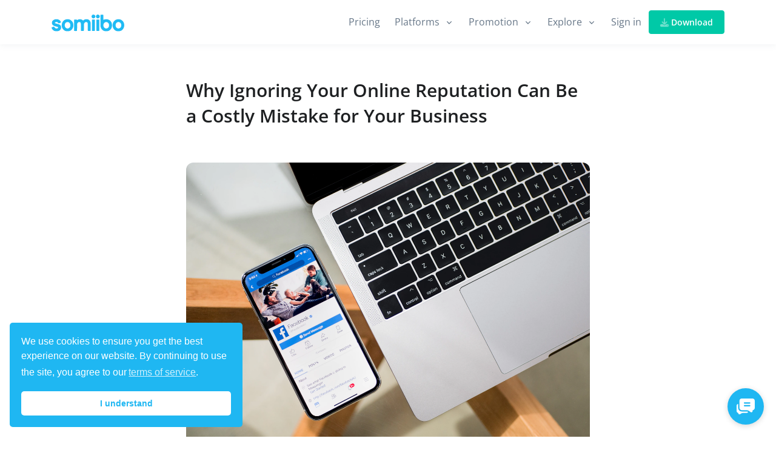

--- FILE ---
content_type: text/html; charset=utf-8
request_url: https://somiibo.com/blog/why-ignoring-your-online-reputation-can-be-a-costly-mistake-for-your-business
body_size: 29691
content:
<!DOCTYPE html>
<html lang="en" class=" "  >
  <head>
    <!-- Head -->


<!-- Prefetch -->


<link rel="dns-prefetch" href="https://cdn.jsdelivr.net">
<link rel="dns-prefetch" href="https://cdnjs.cloudflare.com">

<!-- Meta -->
<meta charset="utf-8">
<meta http-equiv="Content-Type" content="text/html; charset=utf-8">
<meta http-equiv="X-UA-Compatible" content="IE=edge,chrome=1">

  <!-- <meta name="viewport" content="width=device-width, initial-scale=1, shrink-to-fit=no, minimum-scale=1, maximum-scale=5"> --> <!-- DISABLED 4/8/23 to prevent auto-zooming on text fields -->
  <meta name="viewport" content="width=device-width, initial-scale=1.0, maximum-scale=1.0, user-scalable=0, shrink-to-fit=no">

<meta name="HandheldFriendly" content="True">
<meta name="MobileOptimized" content="320">
<meta name="generator" content="Ultimate Jekyll">

<!-- Referrer -->
<meta name="referrer" content="strict-origin-when-cross-origin">

<!-- Canonical -->
<link rel="canonical" href="https://somiibo.com/blog/why-ignoring-your-online-reputation-can-be-a-costly-mistake-for-your-business">

<!-- Robots -->

<!-- Keywords --><!-- Manifest.json -->
<link rel="manifest" href="https://somiibo.com/manifest.json">

<!-- Title --><title>Why Ignoring Your Online Reputation Can Be a Costly Mistake for Your Business</title>
<meta name="twitter:title" content="Why Ignoring Your Online Reputation Can Be a Costly Mistake for Your Business">
<meta property="og:title" content="Why Ignoring Your Online Reputation Can Be a Costly Mistake for Your Business">

<!-- Description --><meta name="description" content="Having an online reputation is key for businesses today. In the digital age, people have easy access to information about companies and their products--and potential customers can make decisions based on what they find.">
<meta name="twitter:description" content="Having an online reputation is key for businesses today. In the digital age, people have easy access to information about companies and their products--and potential customers can make decisions based on what they find.">
<meta property="og:description" content="Having an online reputation is key for businesses today. In the digital age, people have easy access to information about companies and their products--and potential customers can make decisions based on what they find.">

<!-- Image --><meta name="twitter:image" content="https://somiibo.com/assets/images/blog/posts/post-569/why-ignoring-your-online-reputation-can-be-a-costly-mistake-for-your-business.jpg">
<meta property="og:image" content="https://somiibo.com/assets/images/blog/posts/post-569/why-ignoring-your-online-reputation-can-be-a-costly-mistake-for-your-business.jpg">

<!-- OG: Twitter -->
<meta name="twitter:card" content="summary">
<meta name="twitter:site" content="@officialsomiibo">
<meta name="twitter:widgets:theme" content="light">

<!-- OG: Facebook / Open Graph -->
<meta property="og:url" content="https://somiibo.com/blog/why-ignoring-your-online-reputation-can-be-a-costly-mistake-for-your-business"><meta property="og:type" content="article">

<!-- Main Feed -->
<link href="https://somiibo.com/feeds/posts.xml" type="application/atom+xml" rel="alternate" title="Somiibo Feed">

<!-- Language Tags -->
<link rel="alternate" href="https://somiibo.com/blog/why-ignoring-your-online-reputation-can-be-a-costly-mistake-for-your-business" hreflang="x-default">
<link rel="alternate" href="https://somiibo.com/blog/why-ignoring-your-online-reputation-can-be-a-costly-mistake-for-your-business" hreflang="en">
<!-- <link rel="alternate" href="https://somiibo.com/es//blog/why-ignoring-your-online-reputation-can-be-a-costly-mistake-for-your-business" hreflang="es"> -->

<!-- Performance Metrics -->


<!-- Configuration -->
<script type="text/javascript">
  

  var Configuration = {
    page: {
      code: '',
      type: 'post',
      breadcrumb: '',
      settings: {}
    },
    global: {
      app: 'somiibo',
      version: '1.0.0',
      url: 'https://somiibo.com',
      buildTime: '1761963157',
      cacheBreaker: '1761963157',
      settings:  { libraries: { firebase_app: { enabled: true, config: { apiKey: 'AIzaSyA3-YBkywbzpstijvMqUwn_a0GQTi3EZQc', authDomain: 'somiibo.com', databaseURL: 'https://somiibo-91d13.firebaseio.com', projectId: 'somiibo-91d13', storageBucket: 'somiibo-91d13.appspot.com', messagingSenderId: '605660972329', appId: '1:605660972329:web:4860b3b7afb8591f', measurementId: 'G-PM3ZKCHLMS', }, }, firebase_appCheck: { enabled: false, config: { siteKey: '6LddIDsoAAAAAIlymzmJuwr9Ktz7vS7e0LLxY4kd', }, }, cookieconsent: { enabled: true, config: { palette: { popup: { background: '#1fb7f2', text: '#fff', }, button: { background: '#fff', text: '#1fb7f2', }, }, }, }, chatsy: { enabled: true, config: { accountId: '98WVIFYdGrUbjL4jgyXLPe8ICFt1', chatId: 'NcEywcnfLMs1cB', settings: { openChatButton: { background: '#1fb7f2', text: '#fff', }, }, }, }, sentry: { enabled: true, config: { dsn: 'https://ac5ebdadc7c944f897a98ed9157ec0ac@o192327.ingest.us.sentry.io/1337453', release: 'somiibo-website', replaysSessionSampleRate: 0.01, replaysOnErrorSampleRate: 0.01, }, }, }, exitPopup: { enabled: true, config: { timeout: 1000 * 60 * 60 * 4, handler: null, title: 'Special Offer!', message: 'Get 15% off your purchase of our <strong>Premium plans</strong>. <br><br> Get access to all features and unlimited usage.', okButton: { text: 'Claim 15% Discount', link: '/pricing?utm_source=exit-popup&utm_medium=popup&utm_campaign={pathname}', }, }, }, } ,
      brand: {
        name: 'Somiibo',
      },
      contact: {
        emailSupport: 'support@somiibo.com',
        emailBusiness: 'support@somiibo.com',
      },
      download: {
        windows: 'https://github.com/somiibo/download-server/releases/download/installer/Somiibo-Setup.exe',
        mac: 'https://github.com/somiibo/download-server/releases/download/installer/Somiibo.dmg',
        linuxDebian: 'https://github.com/somiibo/download-server/releases/download/installer/Somiibo_amd64.deb',
        linuxSnap: 'https://snapcraft.io/somiibo',
        ios: '',
        android: '',
      },
      extension: {
        chrome: 'https://chrome.google.com/webstore/detail/somiibo/opidlipnbfhpdenbnanplcalbdgoplnc',
        firefox: 'https://addons.mozilla.org/en-US/firefox/addon/somiibo',
        opera: 'https://addons.opera.com/en/extensions/details/somiibo',
        safari: '',
        edge: '',
      },
      tracking: {
        googleAnalytics: 'G-0YJ9P4Z7PD',
        facebookPixel: '2201156083447786',
        tikTokPixel: 'CJLBKFJC77U2JVNG6MG0',
      },
      validRedirectHosts: ['itwcreativeworks.com'],
    }
  };
</script>

<!-- Favicon --><link rel="apple-touch-icon" sizes="180x180" href="https://cdn.itwcreativeworks.com/assets/somiibo/images/favicon/apple-touch-icon.png?cb=1761963157">
<link rel="icon" type="image/png" sizes="32x32" href="https://cdn.itwcreativeworks.com/assets/somiibo/images/favicon/favicon-32x32.png?cb=1761963157">
<link rel="icon" type="image/png" sizes="16x16" href="https://cdn.itwcreativeworks.com/assets/somiibo/images/favicon/favicon-16x16.png?cb=1761963157">
<link rel="mask-icon" href="https://cdn.itwcreativeworks.com/assets/somiibo/images/favicon/safari-pinned-tab.svg" color="#5bbad5">
<link rel="shortcut icon" type="image/x-icon" href="https://cdn.itwcreativeworks.com/assets/somiibo/images/favicon/favicon.ico?cb=1761963157">
<meta name="msapplication-TileColor" content="#da532c">
<meta name="msapplication-config" content="https://cdn.itwcreativeworks.com/assets/somiibo/images/favicon/browserconfig.xml?cb=1761963157">
<meta name="theme-color" content="#ffffff">

<!-- CSS - Defaults-->
<style type="text/css" media="screen">
  
  
  /*! defaults.css v1.0.0 | MIT License | ITW Creative Works */
@font-face {
  font-display: auto;
}

/* Test if the sheet is loading */
/* .test-red {
  color: red;
  background-color: red;
} */

/* Properly hide things */
.hidden, [hidden] {
  display: none;
}

/* Pointer events - can help fix bubbling issues for click listeners */
.pointer-none {
  pointer-events: none;
}

/* API styles */
.auth-signin-provider-btn * {
  pointer-events: none;
}

article, aside, details, figcaption, figure,
footer, header, hgroup, menu, nav, section {
  display: block;
}

/* Simple Animations */
.animation-slide-up {
  animation: slide-up 1s ease;
}
@keyframes slide-up {
  0% {
    opacity: 0;
    transform: translateY(20px);
  }
  100% {
    opacity: 1;
    transform: translateY(0);
  }
}

.animation-fade-in {
  animation: fade-in 1s ease;
}
@keyframes fade-in {
  from {
    opacity: 0;
  }

  to {
    opacity: 1;
  }
}

.animation-fade-out {
  animation: fade-out 1s ease;
}
@keyframes fade-out {
  from {
    opacity: 1;
  }

  to {
    opacity: 0;
  }
}

.animation-hover-up {
  -webkit-transition: all .3s cubic-bezier(.2,.3,0,1);
  -moz-transition: all .3s cubic-bezier(.2,.3,0,1);
  -ms-transition: all .3s cubic-bezier(.2,.3,0,1);
  -o-transition: all .3s cubic-bezier(.2,.3,0,1);
  transition: all .3s cubic-bezier(.2,.3,0,1);
}
.animation-hover-up:hover {
  -moz-transform: translate(0,-8px);
  -o-transform: translate(0,-8px);
  -ms-transform: translate(0,-8px);
  -webkit-transform: translate(0,-8px);
  transform: translateY(-8px);
}

.animation-hover-zoom {
  -webkit-transition: all .3s cubic-bezier(.2,.3,0,1);
  -moz-transition: all .3s cubic-bezier(.2,.3,0,1);
  -ms-transition: all .3s cubic-bezier(.2,.3,0,1);
  -o-transition: all .3s cubic-bezier(.2,.3,0,1);
  transition: all .3s cubic-bezier(.2,.3,0,1);
}
.animation-hover-zoom:hover {
  -moz-transform: scale(1.05);
  -o-transform: scale(1.05);
  -ms-transform: scale(1.05);
  -webkit-transform: scale(1.05);
  transform: scale(1.05);
}

/* @keyframes opacity {
	0% {
		opacity: 0;
	}

	to {
		opacity: 1;
	}
}

.animation-opacity {
	animation: opacity .25s ease-in-out;
}

@keyframes opacity-long {
	0% {
		opacity: 0;
	}

	90% {
		opacity: 0;
	}

	to {
		opacity: 1;
	}
}

.animation-opacity-long {
	animation: opacity-long 3s ease-in-out;
}

@keyframes opacity-short {
	0% {
		opacity: 0;
	}

	80% {
		opacity: 0;
	}

	to {
		opacity: 1;
	}
}

.animation-opacity-short {
	animation: opacity-short 1.5s ease-in-out;
} */

@keyframes popup {
	0% {
		transform: scale(.93);
		opacity: .8;
	}

	50% {
		transform: scale(1.02);
		opacity: 1;
	}

	to {
		transform: scale(1);
		opacity: 1;
	}
}

.animation-popup {
	animation: popup .25s ease-in-out;
}

@keyframes popup-long {
	0% {
		transform: scale(.93);
		opacity: 0;
	}

	85% {
		transform: scale(.93);
		opacity: 0;
	}

	90% {
		transform: scale(.93);
		opacity: .8;
	}

	95% {
		transform: scale(1.02);
		opacity: 1;
	}

	to {
		transform: scale(1);
		opacity: 1;
	}
}

.animation-popup-long {
	animation: popup-long 3s ease-in-out
}

@keyframes popup-short {
	0% {
		transform: scale(.93);
		opacity: 0;
	}

	75% {
		transform: scale(.93);
		opacity: 0;
	}

	80% {
		transform: scale(.93);
		opacity: .8;
	}

	90% {
		transform: scale(1.02);
		opacity: 1;
	}

	to {
		transform: scale(1);
		opacity: 1;
	}
}

.animation-popup-short {
	animation: popup-short 1.5s ease-in-out;
}

@keyframes pulse {
	50% {
		opacity: .5;
	}
}

.animation-pulse {
	animation: pulse 2s cubic-bezier(.4, 0, .6, 1) infinite;
}

@keyframes shimmer {
	0% {
		background-position: 0 50%;
	}

	50% {
		background-position: 100% 50%;
	}

	to {
		background-position: 0 50%;
	}
}

.animation-shimmer {
	animation: shimmer 3s ease-out infinite alternate;
}

@keyframes flex {
  0% {
    transform: scaleX(1)
  }

  50% {
    transform: scale3d(1.05, 1.05, 1.05)
  }

  to {
    transform: scaleX(1)
  }
}

.animation-flex {
  animation: flex 1s ease-in-out infinite;
}

@keyframes wiggle {
	0%,
	20%,
	80%,
	to {
		transform: rotate(0deg);
	}

	30%,
	60% {
		transform: rotate(-2deg);
	}

	40%,
	70% {
		transform: rotate(2deg);
	}

	45% {
		transform: rotate(-4deg);
	}

	55% {
		transform: rotate(4deg);
	}
}

.animation-wiggle {
	animation: wiggle 1.5s ease-in-out infinite;
}

@keyframes up-down {
  0%, 100% { transform: translateY(0); }
  50% { transform: translateY(-10px); }
}

.animation-up-down {
  animation: up-down 3s ease-in-out infinite;
}

/* Filters */
.filter-white {
  filter: brightness(0) invert(1);
}

.filter-black {
  filter: brightness(0) invert(1) hue-rotate(180deg);
}

/* Buttons */
/* .btn-gradient {
  animation: shimmer 3s ease-out infinite alternate !important;
  border-width: 0 !important;
  border-color: transparent !important;
  background-color: transparent !important;
  background-image: linear-gradient(60deg, #f79533, #f37055, #ef4e7b, #a166ab, #5073b8, #1098ad, #07b39b, #6fba82) !important;
  background-size: 300% 300% !important;
  text-transform: none !important;
  --tw-text-opacity: 1 !important;
  color: rgb(255 255 255/ 1!important) !important;
  --tw-shadow: 0 1px 3px 0 rgba(0,0,0,.1), 0 1px 2px -1px rgba(0,0,0,.1);
  --tw-shadow-colored: 0 1px 3px 0 var(--tw-shadow-color), 0 1px 2px -1px var(--tw-shadow-color);
  box-shadow: var(--tw-ring-offset-shadow, 0 0 #0000), var(--tw-ring-shadow, 0 0 #0000), var(--tw-shadow);
  transition-duration: .1s;
  animation-duration: .1s;
} */

.btn-gradient {
  animation: shimmer 3s ease-out infinite alternate !important;
  border-width: 0 !important;
  border-color: transparent !important;
  background-color: transparent !important;
  background-image: linear-gradient(60deg, #f79533, #f37055, #ef4e7b, #a166ab, #5073b8, #1098ad, #07b39b, #6fba82) !important;
  background-size: 300% 300% !important;
  text-transform: none !important;
  color: rgba(255, 255, 255, 1) !important;
  /* Replacing Tailwind CSS custom properties with a specific box-shadow value */
  box-shadow: 0px 4px 6px -1px rgba(0, 0, 0, 0.1), 0px 2px 4px -1px rgba(0, 0, 0, 0.06) !important;
  transition-duration: 3s !important;
  animation-duration: 3s !important;
}
.btn-gradient:hover {
  opacity: 0.70;
}

.text-gradient {
  background-image: linear-gradient(60deg, #f79533, #f37055, #ef4e7b, #a166ab, #5073b8, #1098ad, #07b39b, #6fba82);
  background-size: 300% 300%;
  -webkit-background-clip: text;
  -webkit-text-fill-color: transparent;
  animation: shimmer 3s ease-out infinite alternate;
}

@keyframes shimmer {
  0% {
    background-position: 0% 50%;
  }
  100% {
    background-position: 100% 50%;
  }
}



  

  .cc-window{opacity:1;transition:opacity 1s ease}.cc-window.cc-invisible{opacity:0}.cc-animate.cc-revoke{transition:transform 1s ease}.cc-animate.cc-revoke.cc-top{transform:translateY(-2em)}.cc-animate.cc-revoke.cc-bottom{transform:translateY(2em)}.cc-animate.cc-revoke.cc-active.cc-bottom,.cc-animate.cc-revoke.cc-active.cc-top,.cc-revoke:hover{transform:translateY(0)}.cc-grower{max-height:0;overflow:hidden;transition:max-height 1s}
.cc-link,.cc-revoke:hover{text-decoration:underline}.cc-revoke,.cc-window{position:fixed;overflow:hidden;box-sizing:border-box;font-family:Helvetica,Calibri,Arial,sans-serif;font-size:16px;line-height:1.5em;display:-ms-flexbox;display:flex;-ms-flex-wrap:nowrap;flex-wrap:nowrap;z-index:9999}.cc-window.cc-static{position:static}.cc-window.cc-floating{padding:2em;max-width:24em;-ms-flex-direction:column;flex-direction:column}.cc-window.cc-banner{padding:1em 1.8em;width:100%;-ms-flex-direction:row;flex-direction:row}.cc-revoke{padding:.5em}.cc-header{font-size:18px;font-weight:700}.cc-btn,.cc-close,.cc-link,.cc-revoke{cursor:pointer}.cc-link{opacity:.8;display:inline-block;padding:.2em}.cc-link:hover{opacity:1}.cc-link:active,.cc-link:visited{color:initial}.cc-btn{display:block;padding:.4em .8em;font-size:.9em;font-weight:700;border-width:2px;border-style:solid;text-align:center;white-space:nowrap}.cc-highlight .cc-btn:first-child{background-color:transparent;border-color:transparent}.cc-highlight .cc-btn:first-child:focus,.cc-highlight .cc-btn:first-child:hover{background-color:transparent;text-decoration:underline}.cc-close{display:block;position:absolute;top:.5em;right:.5em;font-size:1.6em;opacity:.9;line-height:.75}.cc-close:focus,.cc-close:hover{opacity:1}
.cc-revoke.cc-top{top:0;left:3em;border-bottom-left-radius:.5em;border-bottom-right-radius:.5em}.cc-revoke.cc-bottom{bottom:0;left:3em;border-top-left-radius:.5em;border-top-right-radius:.5em}.cc-revoke.cc-left{left:3em;right:unset}.cc-revoke.cc-right{right:3em;left:unset}.cc-top{top:1em}.cc-left{left:1em}.cc-right{right:1em}.cc-bottom{bottom:1em}.cc-floating>.cc-link{margin-bottom:1em}.cc-floating .cc-message{display:block;margin-bottom:1em}.cc-window.cc-floating .cc-compliance{-ms-flex:1 0 auto;flex:1 0 auto}.cc-window.cc-banner{-ms-flex-align:center;align-items:center}.cc-banner.cc-top{left:0;right:0;top:0}.cc-banner.cc-bottom{left:0;right:0;bottom:0}.cc-banner .cc-message{display:block;-ms-flex:1 1 auto;flex:1 1 auto;max-width:100%;margin-right:1em}.cc-compliance{display:-ms-flexbox;display:flex;-ms-flex-align:center;align-items:center;-ms-flex-line-pack:justify;align-content:space-between}.cc-floating .cc-compliance>.cc-btn{-ms-flex:1;flex:1}.cc-btn+.cc-btn{margin-left:.5em}
@media print{.cc-revoke,.cc-window{display:none}}@media screen and (max-width:900px){.cc-btn{white-space:normal}}@media screen and (max-width:414px) and (orientation:portrait),screen and (max-width:736px) and (orientation:landscape){.cc-window.cc-top{top:0}.cc-window.cc-bottom{bottom:0}.cc-window.cc-banner,.cc-window.cc-floating,.cc-window.cc-left,.cc-window.cc-right{left:0;right:0}.cc-window.cc-banner{-ms-flex-direction:column;flex-direction:column}.cc-window.cc-banner .cc-compliance{-ms-flex:1 1 auto;flex:1 1 auto}.cc-window.cc-floating{max-width:none}.cc-window .cc-message{margin-bottom:1em}.cc-window.cc-banner{-ms-flex-align:unset;align-items:unset}.cc-window.cc-banner .cc-message{margin-right:0}}
.cc-floating.cc-theme-classic{padding:1.2em;border-radius:5px}.cc-floating.cc-type-info.cc-theme-classic .cc-compliance{text-align:center;display:inline;-ms-flex:none;flex:none}.cc-theme-classic .cc-btn{border-radius:5px}.cc-theme-classic .cc-btn:last-child{min-width:140px}.cc-floating.cc-type-info.cc-theme-classic .cc-btn{display:inline-block}
.cc-theme-edgeless.cc-window{padding:0}.cc-floating.cc-theme-edgeless .cc-message{margin:2em 2em 1.5em}.cc-banner.cc-theme-edgeless .cc-btn{margin:0;padding:.8em 1.8em;height:100%}.cc-banner.cc-theme-edgeless .cc-message{margin-left:1em}.cc-floating.cc-theme-edgeless .cc-btn+.cc-btn{margin-left:0}

</style>

<!-- CSS - Social Share Kit Style -->

  <style type="text/css" media="screen">
    /*!
 * Social Share Kit v1.0.7 (http://socialsharekit.com)
 * Copyright 2015 Social Share Kit / Kaspars Sprogis.
 * Licensed under Creative Commons Attribution-NonCommercial 3.0 license:
 * https://github.com/darklow/social-share-kit/blob/master/LICENSE
 * ---
 */@font-face{font-family:'social-share-kit';src:url('https://cdnjs.cloudflare.com/ajax/libs/social-share-kit/1.0.15/fonts/social-share-kit.eot');src:url('https://cdnjs.cloudflare.com/ajax/libs/social-share-kit/1.0.15/fonts/social-share-kit.eot?#iefix') format('embedded-opentype'),url('https://cdnjs.cloudflare.com/ajax/libs/social-share-kit/1.0.15/fonts/social-share-kit.woff') format('woff'),url('https://cdnjs.cloudflare.com/ajax/libs/social-share-kit/1.0.15/fonts/social-share-kit.ttf') format('truetype'),url('https://cdnjs.cloudflare.com/ajax/libs/social-share-kit/1.0.15/fonts/social-share-kit.svg') format('svg');font-weight:normal;font-style:normal}.ssk:before{display:inline-block;font-family:"social-share-kit" !important;font-style:normal !important;font-weight:normal !important;font-variant:normal !important;text-transform:none !important;speak:none;line-height:1;-webkit-font-smoothing:antialiased;-moz-osx-font-smoothing:grayscale}.ssk-facebook:before{content:"a";text-indent:4px;margin-right:-4px}.ssk-twitter:before{content:"b"}.ssk-google-plus:before{content:"v"}.ssk-google-plus-old:before{content:"c"}.ssk-email:before{content:"d";top:-1px;position:relative}.ssk-pinterest:before{content:"e";transform:scale(.9)}.ssk-tumblr:before{content:"f"}.ssk-linkedin:before{content:"g"}.ssk-github:before{content:"h"}.ssk-vk:before{content:"i"}.ssk-instagram:before{content:"j"}.ssk-amazon:before{content:"k"}.ssk-skype:before{content:"s"}.ssk-youtube:before{content:"x"}.ssk-vimeo:before{content:"u"}.ssk-ebay:before{content:"p"}.ssk-apple:before{content:"l"}.ssk-behance:before{content:"q"}.ssk-dribble:before{content:"n"}.ssk-android:before{content:"o"}.ssk-whatsapp:before{content:"m"}.ssk-reddit:before{content:"r"}.ssk-reddit2:before{content:"t"}.ssk-link:before{content:"w"}.ssk-buffer:before{content:"\79";transform:scale(.85)}.ssk-slack:before{content:"\7a"}.ssk{background-color:#757575;color:white;display:inline-block;font-size:22px;line-height:1px;margin-right:2px;margin-bottom:2px;padding:7px;text-align:center;text-decoration:none;transition:background-color .1s;-webkit-transition:background-color .1s;-moz-transition:background-color .1s;-ms-transition:background-color .1s;-o-transition:background-color .1s}.ssk:before,.ssk .glyphicon,.ssk .fa{position:relative;font-size:22px;top:0;vertical-align:middle}.ssk.ssk-xs,.ssk-xs>.ssk{padding:4px}.ssk.ssk-xs:before,.ssk-xs>.ssk:before,.ssk.ssk-xs .glyphicon,.ssk-xs>.ssk .glyphicon,.ssk.ssk-xs .fa,.ssk-xs>.ssk .fa{font-size:15px}.ssk.ssk-sm,.ssk-sm>.ssk{padding:5px}.ssk.ssk-sm:before,.ssk-sm>.ssk:before,.ssk.ssk-sm .glyphicon,.ssk-sm>.ssk .glyphicon,.ssk.ssk-sm .fa,.ssk-sm>.ssk .fa{font-size:20px}.ssk.ssk-lg,.ssk-lg>.ssk{padding:9px}.ssk.ssk-lg:before,.ssk-lg>.ssk:before,.ssk.ssk-lg .glyphicon,.ssk-lg>.ssk .glyphicon,.ssk.ssk-lg .fa,.ssk-lg>.ssk .fa{font-size:28px}.ssk:last-child{margin-right:0}.ssk:hover{background-color:#424242}.ssk:hover,.ssk:focus{color:#fff;text-decoration:none}.ssk.ssk-round,.ssk-round .ssk{border-radius:50%}.ssk.ssk-round:before,.ssk-round .ssk:before{text-indent:0;margin-right:0}.ssk.ssk-rounded,.ssk-rounded .ssk{border-radius:15%}.ssk.ssk-icon{color:#757575;padding:2px;font-size:24px}.ssk.ssk-icon,.ssk.ssk-icon:hover{background-color:transparent}.ssk.ssk-icon:hover{color:#424242}.ssk.ssk-icon.ssk-xs,.ssk-xs>.ssk.ssk-icon{font-size:16px}.ssk.ssk-icon.ssk-sm,.ssk-sm>.ssk.ssk-icon{font-size:20px}.ssk.ssk-icon.ssk-lg,.ssk-lg>.ssk.ssk-icon{font-size:28px}.ssk.ssk-text{overflow:hidden;font-size:17px;line-height:normal;padding-right:10px}.ssk.ssk-text:before,.ssk.ssk-text .glyphicon,.ssk.ssk-text .fa{margin:-7px 10px -7px -7px;padding:7px;background-color:rgba(0,0,0,0.15);vertical-align:bottom;text-indent:0}.ssk-block .ssk.ssk-text{display:block;margin-right:0;text-align:left}.ssk.ssk-text.ssk-xs,.ssk-xs>.ssk.ssk-text{font-size:12px;padding-right:6px}.ssk.ssk-text.ssk-xs:before,.ssk-xs>.ssk.ssk-text:before,.ssk.ssk-text.ssk-xs .glyphicon,.ssk-xs>.ssk.ssk-text .glyphicon,.ssk.ssk-text.ssk-xs .fa,.ssk-xs>.ssk.ssk-text .fa{margin:-4px 6px -4px -4px;padding:4px}.ssk.ssk-text.ssk-sm,.ssk-sm>.ssk.ssk-text{font-size:16px;padding-right:7px}.ssk.ssk-text.ssk-sm:before,.ssk-sm>.ssk.ssk-text:before,.ssk.ssk-text.ssk-sm .glyphicon,.ssk-sm>.ssk.ssk-text .glyphicon,.ssk.ssk-text.ssk-sm .fa,.ssk-sm>.ssk.ssk-text .fa{margin:-5px 7px -5px -5px;padding:5px}.ssk.ssk-text.ssk-lg,.ssk-lg>.ssk.ssk-text{font-size:22px;padding-right:13px}.ssk.ssk-text.ssk-lg:before,.ssk-lg>.ssk.ssk-text:before,.ssk.ssk-text.ssk-lg .glyphicon,.ssk-lg>.ssk.ssk-text .glyphicon,.ssk.ssk-text.ssk-lg .fa,.ssk-lg>.ssk.ssk-text .fa{margin:-9px 13px -9px -9px;padding:9px}.ssk-group,.ssk-sticky{font-size:0}.ssk-sticky{top:0;position:fixed;z-index:2000}.ssk-sticky .ssk{transition:padding .1s ease-out;-webkit-transition:padding .1s ease-out;-moz-transition:padding .1s ease-out;-ms-transition:padding .1s ease-out;-o-transition:padding .1s ease-out;margin:0}@media (min-width:768px){.ssk-sticky.ssk-left .ssk,.ssk-sticky.ssk-right .ssk{display:block;clear:both}.ssk-sticky.ssk-left.ssk-center,.ssk-sticky.ssk-right.ssk-center{top:50%;transform:translateY(-50%);-webkit-transform:translateY(-50%);-moz-transform:translateY(-50%);-ms-transform:translateY(-50%);-o-transform:translateY(-50%)}.ssk-sticky.ssk-left{left:0}.ssk-sticky.ssk-left .ssk{float:left}.ssk-sticky.ssk-left .ssk:hover{padding-left:15px}.ssk-sticky.ssk-right{right:0}.ssk-sticky.ssk-right .ssk{float:right}.ssk-sticky.ssk-right .ssk:hover{padding-right:15px}}.ssk-sticky.ssk-bottom{font-size:0;top:auto;bottom:0}.ssk-sticky.ssk-bottom.ssk-center{left:50%;right:auto;transform:translateX(-50%);-webkit-transform:translateX(-50%);-moz-transform:translateX(-50%);-ms-transform:translateX(-50%);-o-transform:translateX(-50%)}.ssk-sticky.ssk-bottom .ssk{vertical-align:bottom}.ssk-sticky.ssk-bottom .ssk:hover{padding-bottom:15px}.ssk-sticky.ssk-round.ssk-xs .ssk:hover{padding:8px}.ssk-sticky.ssk-round.ssk-sm .ssk:hover{padding:9px}.ssk-sticky.ssk-round .ssk:hover{padding:11px}.ssk-sticky.ssk-round.ssk-lg .ssk:hover{padding:13px}@media (max-width:767px){.ssk-sticky{left:0;right:0;bottom:0;top:auto;width:100%;display:flex !important;flex-direction:row;flex-wrap:nowrap}.ssk-sticky.ssk-sticky-hide-xs{display:none !important}.ssk-sticky .ssk{flex:1;width:auto}.ssk-sticky .ssk .ssk-num{display:none}}.ssk-count{padding-top:20px}.ssk-count .ssk{position:relative}.ssk-count .ssk-num{border-radius:4px;color:#8f8f8f;background-color:rgba(50,50,50,0.03);display:block;font-size:12px;left:0;line-height:20px;position:absolute;right:0;text-align:center;top:-20px}@media (min-width:768px){.ssk-count.ssk-sticky{padding-top:0}.ssk-count.ssk-sticky.ssk-left .ssk-num,.ssk-count.ssk-sticky.ssk-right .ssk-num{top:20%;background-color:transparent}.ssk-count.ssk-sticky.ssk-left .ssk-num{left:100%;margin-left:5px}.ssk-count.ssk-sticky.ssk-right .ssk-num{right:115%;margin-left:-100%;text-align:right}}.ssk-facebook{background-color:#3B5998}.ssk-grayscale>.ssk-facebook{background-color:#757575}.ssk-facebook:hover{background-color:#2d4373}.ssk-facebook:hover{background-color:#2d4373}.ssk-grayscale>.ssk-facebook:hover{background-color:#3B5998}.ssk-facebook.ssk-icon{color:#3B5998}.ssk-facebook.ssk-icon:hover{color:#2d4373}.ssk-facebook.ssk-icon:before{text-indent:0;margin-right:0}.ssk-twitter{background-color:#1DA1F2}.ssk-grayscale>.ssk-twitter{background-color:#757575}.ssk-twitter:hover{background-color:#0c85d0}.ssk-twitter:hover{background-color:#0c85d0}.ssk-grayscale>.ssk-twitter:hover{background-color:#1DA1F2}.ssk-twitter.ssk-icon{color:#1DA1F2}.ssk-twitter.ssk-icon:hover{color:#0c85d0}.ssk-google-plus{background-color:#EA4335}.ssk-grayscale>.ssk-google-plus{background-color:#757575}.ssk-google-plus:hover{background-color:#d62516}.ssk-google-plus:hover{background-color:#d62516}.ssk-grayscale>.ssk-google-plus:hover{background-color:#EA4335}.ssk-google-plus.ssk-icon{color:#EA4335}.ssk-google-plus.ssk-icon:hover{color:#d62516}.ssk-pinterest{background-color:#BD081C}.ssk-grayscale>.ssk-pinterest{background-color:#757575}.ssk-pinterest:hover{background-color:#8c0615}.ssk-pinterest:hover{background-color:#8c0615}.ssk-grayscale>.ssk-pinterest:hover{background-color:#BD081C}.ssk-pinterest.ssk-icon{color:#BD081C}.ssk-pinterest.ssk-icon:hover{color:#8c0615}.ssk-tumblr{background-color:#395773}.ssk-grayscale>.ssk-tumblr{background-color:#757575}.ssk-tumblr:hover{background-color:#283d51}.ssk-tumblr:hover{background-color:#283d51}.ssk-grayscale>.ssk-tumblr:hover{background-color:#395773}.ssk-tumblr.ssk-icon{color:#395773}.ssk-tumblr.ssk-icon:hover{color:#283d51}.ssk-email{background-color:#757575}.ssk-grayscale>.ssk-email{background-color:#757575}.ssk-email:hover{background-color:#5b5b5b}.ssk-email:hover{background-color:#5b5b5b}.ssk-grayscale>.ssk-email:hover{background-color:#757575}.ssk-grayscale>.ssk-email:hover{background-color:#5b5b5b}.ssk-email.ssk-icon{color:#757575}.ssk-email.ssk-icon:hover{color:#5b5b5b}.ssk-vk{background-color:#54769a}.ssk-grayscale>.ssk-vk{background-color:#757575}.ssk-vk:hover{background-color:#425d79}.ssk-vk:hover{background-color:#425d79}.ssk-grayscale>.ssk-vk:hover{background-color:#54769a}.ssk-vk.ssk-icon{color:#54769a}.ssk-vk.ssk-icon:hover{color:#425d79}.ssk-linkedin{background-color:#1c87bd}.ssk-grayscale>.ssk-linkedin{background-color:#757575}.ssk-linkedin:hover{background-color:#156791}.ssk-linkedin:hover{background-color:#156791}.ssk-grayscale>.ssk-linkedin:hover{background-color:#1c87bd}.ssk-linkedin.ssk-icon{color:#1c87bd}.ssk-linkedin.ssk-icon:hover{color:#156791}.ssk-whatsapp{background-color:#34AF23}.ssk-grayscale>.ssk-whatsapp{background-color:#757575}.ssk-whatsapp:hover{background-color:#27851a}.ssk-whatsapp:hover{background-color:#27851a}.ssk-grayscale>.ssk-whatsapp:hover{background-color:#34AF23}.ssk-whatsapp.ssk-icon{color:#34AF23}.ssk-whatsapp.ssk-icon:hover{color:#27851a}.ssk-reddit{background-color:#5f99cf}.ssk-grayscale>.ssk-reddit{background-color:#757575}.ssk-reddit:hover{background-color:#3a80c1}.ssk-reddit:hover{background-color:#3a80c1}.ssk-grayscale>.ssk-reddit:hover{background-color:#5f99cf}.ssk-reddit.ssk-icon{color:#5f99cf}.ssk-reddit.ssk-icon:hover{color:#3a80c1}.ssk-reddit2{background-color:#5f99cf}.ssk-grayscale>.ssk-reddit2{background-color:#757575}.ssk-reddit2:hover{background-color:#3a80c1}.ssk-reddit2:hover{background-color:#3a80c1}.ssk-grayscale>.ssk-reddit2:hover{background-color:#5f99cf}.ssk-reddit2.ssk-icon{color:#5f99cf}.ssk-reddit2.ssk-icon:hover{color:#3a80c1}.ssk-buffer{background-color:#323B43}.ssk-grayscale>.ssk-buffer{background-color:#757575}.ssk-buffer:hover{background-color:#1c2126}.ssk-buffer:hover{background-color:#1c2126}.ssk-grayscale>.ssk-buffer:hover{background-color:#323B43}.ssk-buffer.ssk-icon{color:#323B43}.ssk-buffer.ssk-icon:hover{color:#1c2126}.ssk-turquoise{background-color:#1abc9c}.ssk-turquoise:hover{background-color:#148f77}.ssk-emerald{background-color:#2ecc71}.ssk-emerald:hover{background-color:#25a25a}.ssk-peter-river{background-color:#3498db}.ssk-peter-river:hover{background-color:#217dbb}.ssk-belize-hole{background-color:#2980b9}.ssk-belize-hole:hover{background-color:#20638f}.ssk-amethyst{background-color:#9b59b6}.ssk-amethyst:hover{background-color:#804399}.ssk-wisteria{background-color:#8e44ad}.ssk-wisteria:hover{background-color:#703688}.ssk-wet-asphalt{background-color:#34495e}.ssk-wet-asphalt:hover{background-color:#222f3d}.ssk-midnight-blue{background-color:#2c3e50}.ssk-midnight-blue:hover{background-color:#1a242f}.ssk-green-sea{background-color:#16a085}.ssk-green-sea:hover{background-color:#107360}.ssk-nephritis{background-color:#27ae60}.ssk-nephritis:hover{background-color:#1e8449}.ssk-sunflower{background-color:#f1c40f}.ssk-sunflower:hover{background-color:#c29d0b}.ssk-orange{background-color:#f39c12}.ssk-orange:hover{background-color:#c87f0a}.ssk-carrot{background-color:#e67e22}.ssk-carrot:hover{background-color:#bf6516}.ssk-pumpkin{background-color:#d35400}.ssk-pumpkin:hover{background-color:#a04000}.ssk-alizarin{background-color:#e74c3c}.ssk-alizarin:hover{background-color:#d62c1a}.ssk-pomegranate{background-color:#c0392b}.ssk-pomegranate:hover{background-color:#962d22}.ssk-clouds{background-color:#cfd9db}.ssk-clouds:hover{background-color:#b1c2c6}.ssk-concrete{background-color:#95a5a6}.ssk-concrete:hover{background-color:#798d8f}.ssk-silver{background-color:#bdc3c7}.ssk-silver:hover{background-color:#a1aab0}.ssk-asbestos{background-color:#7f8c8d}.ssk-asbestos:hover{background-color:#667273}.ssk-dark-gray{background-color:#555}.ssk-dark-gray:hover{background-color:#3b3b3b}.ssk-black{background-color:#333}.ssk-black:hover{background-color:#1a1a1a}

  </style>


<!-- App - Head Content (pre-bundle) -->
  <!-- App Head Content (pre-bundle) -->


<!-- CSS - Bundle-->
  <link rel="stylesheet" type="text/css" href="https://somiibo.com/assets/css/main.css?cb=1761963157">


<!-- HTML5 Shiv -->
  <!--[if lt IE 9]>
  	<script src="https://cdnjs.cloudflare.com/ajax/libs/html5shiv/3.7.3/html5shiv.min.js"></script>
  <![endif]-->


<!-- Initialize Manager -->
<script type="text/javascript">
  // Performance
  try {
    window.performance.mark('manager_start');
  } catch (e) {}

  function Manager$() {
    this.properties = {};
  };

  Manager$.prototype.ready = function(fn, options) {
    options = options || {};

    setTimeout(function () {
      Manager.ready(fn, options);
    }, options.interval || 100);
  }

  Manager$.prototype.auth = function() {
    return {
      ready: function (fn, options) {
        options = options || {};

        setTimeout(function () {
          Manager.auth().ready(fn, options);
        }, options.interval || 100);

      }
    }
  }

  // Initialize globals
  var Manager = new Manager$();
  // var firebase;
  var Libraries = {
    // app: undefined,
    // lazysizes: undefined,
    // cookieconsent: undefined,
  };

</script>

<!-- Add DEV click -->

<!-- Master - Styles -->
<style media="screen">
  /* Alert box */
  .master-alert {
    padding: 20px;
    color: white;
    left: 0;
    /* 100 because modals are 101 and we want these below the modals */
    /* z-index: 100; */
    /* 1060 because some headers (like studymonkey) are set high */
    z-index: 1060;
    width: 100%;
  }

  .master-alert-top {
    top: 0;
  }

  .master-alert-bottom {
    bottom: 0;
  }

  .master-alert-fixed {
    position: fixed;
  }

  .master-alert-block {
  }

  .master-alert a {
    color: white;
    text-decoration: underline;
  }
  .master-alert a:hover {
    color: black;
  }

  .master-alert-close {
    margin-left: 15px;
    color: white;
    font-weight: bold;
    float: right;
    font-size: 22px;
    line-height: 20px;
    cursor: pointer;
    transition: 0.3s;
  }

  .master-alert-close:hover {
    color: black;
  }

  .master-alert-outdated {
    background-color: #f44336;
  }

  .master-alert-suspended {
    background-color: #f44336;
  }

  .master-alert-sale {
    background-color: #0d6efd;
  }

  /* Chat box opener */
  #prechat-btn {
    position: fixed;
    background: #237AFC;
    color: #fff;
    width: 60px;
    height: 60px;
    text-align: center;
    line-height: 1;
    border-radius: 50%;
    right: 20px;
    bottom: 20px;
    transition: background 0.5s;
    z-index: 11;
    box-shadow: rgba(0, 0, 0, 0.16) 0px 2px 10px 0px;
  }

  #prechat-btn svg {
    color: #fff;
    width: 50%;
    opacity: 1.0;
    pointer-events: none;
  }
  #prechat-btn {
    transition: transform 167ms cubic-bezier(0.33, 0, 0, 1) 0s;
    transform-origin: center center;
  }

  #prechat-btn:hover {
    transition: transform 250ms cubic-bezier(0.33, 0, 0, 1) 0s;
    transform: scale(1.1);
  }

  #prechat-btn:active {
    transform: scale(0.85);
    transition: transform 134ms cubic-bezier(0.45, 0, 0.2, 1) 0s;
  }

  @media (max-width: 768px) {
    #prechat-btn {
      bottom: 15px;
    }
  }
</style>

<!-- Style - IE 9 and Below Only -->
<!--[if lte IE 9]>
<link rel="stylesheet" type="text/css" href="/assets/css/master/lte-ie9.css?cb=1761963157">
<![endif]-->

<!-- Style - Scripts are Disabled -->
<noscript>
  <style media="screen">
    .master-alert-outdated {
      display: block !important;
    }
  </style>
</noscript>

<!-- Alerts -->
<!-- Master - Outdated Alert Box -->
<div
  class="master-alert master-alert-top master-alert-fixed master-alert-outdated bg-danger animation-fade-in"
  role="alert" aria-live="polite" aria-label="Outdated browser"
  hidden>
  <span class="master-alert-close">&times;</span>
  <div>
    <i class="fa-solid fa-warning fa-bounce me-2"></i>
    You are using an outdated browser that our site <strong>DOES NOT</strong> support. Please <a href="https://www.google.com/chrome" rel="nofollow" target="_blank">click here</a> to update your browser.
  </div>
</div>
<div
  class="master-alert master-alert-top master-alert-fixed master-alert-suspended bg-danger animation-fade-in"
  role="alert" aria-live="polite" aria-label="Payment method issue"
  hidden>
  <span class="master-alert-close">&times;</span>
  <div>
    <i class="fa-solid fa-warning fa-bounce me-2"></i>
    There is a <strong>problem with your payment method</strong>. To continue using <strong>Somiibo</strong>, please <a href="https://somiibo.com/account#billing" target="_blank">update your payment method</a>.
  </div>
</div>
<div
  class="master-alert master-alert-top master-alert-fixed master-alert-sale bg-primary animation-fade-in"
  role="alert" aria-live="polite" aria-label="Flash sale"
  hidden>
  <span class="master-alert-close">&times;</span>
  <div>
    <i class="fa-solid fa-stopwatch fa-beat me-2"></i>
    <strong>FLASH SALE!</strong>
    Save <strong>15%</strong> at checkout—today only! <a href="https://somiibo.com/pricing" target="_blank">Claim discount</a>.
  </div>
</div>

<!-- App - Head Content -->
  <!-- App Head Content -->
<!-- App Header Content -->
<!-- Font -->
<style type="text/css">@font-face {font-family:Open Sans;font-style:normal;font-weight:400;src:url(/cf-fonts/v/open-sans/5.0.20/latin-ext/wght/normal.woff2);unicode-range:U+0100-02AF,U+0304,U+0308,U+0329,U+1E00-1E9F,U+1EF2-1EFF,U+2020,U+20A0-20AB,U+20AD-20CF,U+2113,U+2C60-2C7F,U+A720-A7FF;font-display:swap;}@font-face {font-family:Open Sans;font-style:normal;font-weight:400;src:url(/cf-fonts/v/open-sans/5.0.20/cyrillic/wght/normal.woff2);unicode-range:U+0301,U+0400-045F,U+0490-0491,U+04B0-04B1,U+2116;font-display:swap;}@font-face {font-family:Open Sans;font-style:normal;font-weight:400;src:url(/cf-fonts/v/open-sans/5.0.20/hebrew/wght/normal.woff2);unicode-range:U+0590-05FF,U+200C-2010,U+20AA,U+25CC,U+FB1D-FB4F;font-display:swap;}@font-face {font-family:Open Sans;font-style:normal;font-weight:400;src:url(/cf-fonts/v/open-sans/5.0.20/greek/wght/normal.woff2);unicode-range:U+0370-03FF;font-display:swap;}@font-face {font-family:Open Sans;font-style:normal;font-weight:400;src:url(/cf-fonts/v/open-sans/5.0.20/vietnamese/wght/normal.woff2);unicode-range:U+0102-0103,U+0110-0111,U+0128-0129,U+0168-0169,U+01A0-01A1,U+01AF-01B0,U+0300-0301,U+0303-0304,U+0308-0309,U+0323,U+0329,U+1EA0-1EF9,U+20AB;font-display:swap;}@font-face {font-family:Open Sans;font-style:normal;font-weight:400;src:url(/cf-fonts/v/open-sans/5.0.20/latin/wght/normal.woff2);unicode-range:U+0000-00FF,U+0131,U+0152-0153,U+02BB-02BC,U+02C6,U+02DA,U+02DC,U+0304,U+0308,U+0329,U+2000-206F,U+2074,U+20AC,U+2122,U+2191,U+2193,U+2212,U+2215,U+FEFF,U+FFFD;font-display:swap;}@font-face {font-family:Open Sans;font-style:normal;font-weight:400;src:url(/cf-fonts/v/open-sans/5.0.20/cyrillic-ext/wght/normal.woff2);unicode-range:U+0460-052F,U+1C80-1C88,U+20B4,U+2DE0-2DFF,U+A640-A69F,U+FE2E-FE2F;font-display:swap;}@font-face {font-family:Open Sans;font-style:normal;font-weight:400;src:url(/cf-fonts/v/open-sans/5.0.20/greek-ext/wght/normal.woff2);unicode-range:U+1F00-1FFF;font-display:swap;}@font-face {font-family:Open Sans;font-style:normal;font-weight:600;src:url(/cf-fonts/v/open-sans/5.0.20/cyrillic-ext/wght/normal.woff2);unicode-range:U+0460-052F,U+1C80-1C88,U+20B4,U+2DE0-2DFF,U+A640-A69F,U+FE2E-FE2F;font-display:swap;}@font-face {font-family:Open Sans;font-style:normal;font-weight:600;src:url(/cf-fonts/v/open-sans/5.0.20/vietnamese/wght/normal.woff2);unicode-range:U+0102-0103,U+0110-0111,U+0128-0129,U+0168-0169,U+01A0-01A1,U+01AF-01B0,U+0300-0301,U+0303-0304,U+0308-0309,U+0323,U+0329,U+1EA0-1EF9,U+20AB;font-display:swap;}@font-face {font-family:Open Sans;font-style:normal;font-weight:600;src:url(/cf-fonts/v/open-sans/5.0.20/greek/wght/normal.woff2);unicode-range:U+0370-03FF;font-display:swap;}@font-face {font-family:Open Sans;font-style:normal;font-weight:600;src:url(/cf-fonts/v/open-sans/5.0.20/cyrillic/wght/normal.woff2);unicode-range:U+0301,U+0400-045F,U+0490-0491,U+04B0-04B1,U+2116;font-display:swap;}@font-face {font-family:Open Sans;font-style:normal;font-weight:600;src:url(/cf-fonts/v/open-sans/5.0.20/latin/wght/normal.woff2);unicode-range:U+0000-00FF,U+0131,U+0152-0153,U+02BB-02BC,U+02C6,U+02DA,U+02DC,U+0304,U+0308,U+0329,U+2000-206F,U+2074,U+20AC,U+2122,U+2191,U+2193,U+2212,U+2215,U+FEFF,U+FFFD;font-display:swap;}@font-face {font-family:Open Sans;font-style:normal;font-weight:600;src:url(/cf-fonts/v/open-sans/5.0.20/latin-ext/wght/normal.woff2);unicode-range:U+0100-02AF,U+0304,U+0308,U+0329,U+1E00-1E9F,U+1EF2-1EFF,U+2020,U+20A0-20AB,U+20AD-20CF,U+2113,U+2C60-2C7F,U+A720-A7FF;font-display:swap;}@font-face {font-family:Open Sans;font-style:normal;font-weight:600;src:url(/cf-fonts/v/open-sans/5.0.20/greek-ext/wght/normal.woff2);unicode-range:U+1F00-1FFF;font-display:swap;}@font-face {font-family:Open Sans;font-style:normal;font-weight:600;src:url(/cf-fonts/v/open-sans/5.0.20/hebrew/wght/normal.woff2);unicode-range:U+0590-05FF,U+200C-2010,U+20AA,U+25CC,U+FB1D-FB4F;font-display:swap;}</style>

<!-- CSS Implementing Plugins -->
<!-- <link rel="stylesheet" href="/assets/vendor/fontawesome/css/all.min.css"> -->

<!-- <link rel="stylesheet" href="/assets/vendor/hs-mega-menu/dist/hs-mega-menu.min.css"> -->
<!-- <link rel="stylesheet" href="/assets/vendor/dzsparallaxer/dzsparallaxer.css"> -->
<!-- <link rel="stylesheet" href="/assets/vendor/cubeportfolio/css/cubeportfolio.min.css"> -->
<!-- <link rel="stylesheet" href="/assets/vendor/aos/dist/aos.css"> -->



<!-- Page - Injected head -->


</head>

  <body class=" "  >

    <!-- Header -->
<!-- ========== HEADER ========== -->
<!-- <header id="header" class="header header-box-shadow-on-scroll header-abs-top header-bg-transparent header-show-hide" -->
<header id="header" class="header header-box-shadow-on-scroll header-abs-top header-bg-transparent header-show-hide scrolled js-header-fix-moment"
        data-hs-header-options='{
          "fixMoment": 1000,
          "fixEffect": "slide"
        }'>
  <!-- Search -->
  <!-- <div id="searchPushTop" class="search-push-top">
    <div class="container position-relative">
      <div class="search-push-top-content pt-3">
        <div class="search-push-top-close-btn">
          <div class="hs-unfold">
            <a class="js-hs-unfold-invoker btn btn-icon btn-xs btn-soft-secondary mt-2 mr-2" href="javascript:;"
               data-hs-unfold-options='{
                "target": "#searchPushTop",
                "type": "jquery-slide",
                "contentSelector": ".search-push-top"
               }'>
              <svg width="10" height="10" viewBox="0 0 18 18" xmlns="http://www.w3.org/2000/svg">
                <path fill="currentColor" d="M11.5,9.5l5-5c0.2-0.2,0.2-0.6-0.1-0.9l-1-1c-0.3-0.3-0.7-0.3-0.9-0.1l-5,5l-5-5C4.3,2.3,3.9,2.4,3.6,2.6l-1,1 C2.4,3.9,2.3,4.3,2.5,4.5l5,5l-5,5c-0.2,0.2-0.2,0.6,0.1,0.9l1,1c0.3,0.3,0.7,0.3,0.9,0.1l5-5l5,5c0.2,0.2,0.6,0.2,0.9-0.1l1-1 c0.3-0.3,0.3-0.7,0.1-0.9L11.5,9.5z"/>
              </svg>
            </a>
          </div>
        </div>

        <form class="input-group">
          <input type="search" class="form-control" placeholder="Search Front" aria-label="Search Front">
          <div class="input-group-append">
            <button type="button" class="btn btn-primary">Search</button>
          </div>
        </form>

        <div class="row d-none d-md-flex mt-7">
          <div class="col-sm-6">
            <span class="h5">Quick Links</span>

            <div class="row">
              <div class="col-6">
                <div class="nav nav-sm nav-x-0 flex-column">
                  <a class="nav-link" href="#">
                    <i class="fas fa-angle-right mr-1"></i> Search Results List
                  </a>
                  <a class="nav-link" href="#">
                    <i class="fas fa-angle-right mr-1"></i> Search Results Grid
                  </a>
                  <a class="nav-link" href="#">
                    <i class="fas fa-angle-right mr-1"></i> About
                  </a>
                  <a class="nav-link" href="#">
                    <i class="fas fa-angle-right mr-1"></i> Services
                  </a>
                  <a class="nav-link" href="#">
                    <i class="fas fa-angle-right mr-1"></i> Invoice
                  </a>
                </div>
              </div>

              <div class="col-6">
                <div class="nav nav-sm nav-x-0 flex-column">
                  <a class="nav-link" href="#">
                    <i class="fas fa-angle-right mr-1"></i> Profile
                  </a>
                  <a class="nav-link" href="#">
                    <i class="fas fa-angle-right mr-1"></i> User Contacts
                  </a>
                  <a class="nav-link" href="#">
                    <i class="fas fa-angle-right mr-1"></i> Reviews
                  </a>
                  <a class="nav-link" href="#">
                    <i class="fas fa-angle-right mr-1"></i> Settings
                  </a>
                </div>
              </div>
            </div>
          </div>

          <div class="col-sm-6">
            <div class="rounded search-push-top-banner">
              <div class="d-flex align-items-center">
                <div class="search-push-top-banner-container">
                  <img class="img-fluid search-push-top-banner-img" src="./assets/img/mockups/img3.png" alt="Image Description">
                  <img class="img-fluid search-push-top-banner-img" src="./assets/img/mockups/img2.png" alt="Image Description">
                </div>

                <div>
                  <div class="mb-4">
                    <span class="h5">Featured Item</span>
                    <p>Create astonishing web sites and pages.</p>
                  </div>
                  <a class="btn btn-xs btn-soft-success transition-3d-hover" href="javascript:;">Apply Now <i class="fas fa-angle-right fa-sm ml-1"></i></a>
                </div>
              </div>
            </div>

          </div>
        </div>

      </div>
    </div>
  </div> -->
  <!-- End Search -->

  <div class="header-section">
    <!-- Topbar -->
    <!-- <div class="container header-hide-content pt-2">
      <div class="d-flex align-items-center">
        <div class="hs-unfold">
          <a class="js-hs-unfold-invoker dropdown-nav-link dropdown-toggle d-flex align-items-center" href="javascript:;"
             data-hs-unfold-options='{
                "target": "#languageDropdown",
                "type": "css-animation",
                "event": "hover",
                "hideOnScroll": "true"
               }'>
            <img class="dropdown-item-icon mr-2" src="./assets/vendor/flag-icon-css/flags/4x3/us.svg" alt="SVG">
            <span class="d-inline-block d-sm-none">US</span>
            <span class="d-none d-sm-inline-block">United States</span>
          </a>

          <div id="languageDropdown" class="hs-unfold-content dropdown-menu">
            <a class="dropdown-item active" href="#">English</a>
            <a class="dropdown-item" href="#">Deutsch</a>
            <a class="dropdown-item" href="#">Español‎</a>
          </div>
        </div>

        <div class="ml-auto">
          <div class="hs-unfold d-sm-none mr-2">
            <a class="js-hs-unfold-invoker dropdown-nav-link dropdown-toggle d-flex align-items-center" href="javascript:;"
               data-hs-unfold-options='{
                  "target": "#jumpToDropdown",
                  "type": "css-animation",
                  "event": "hover",
                  "hideOnScroll": "true"
                 }'>
              Jump to
            </a>

            <div id="jumpToDropdown" class="hs-unfold-content dropdown-menu">
              <a class="dropdown-item" href="./page-faq.html">Help</a>
              <a class="dropdown-item" href="./page-contacts-agency.html">Contacts</a>
            </div>
          </div>

          <div class="nav nav-sm nav-y-0 d-none d-sm-flex ml-sm-auto">
            <a class="nav-link" href="./page-faq.html">Help</a>
            <a class="nav-link" href="./page-contacts-agency.html">Contacts</a>
          </div>
        </div>

        <ul class="list-inline ml-2 mb-0">
          <li class="list-inline-item">
            <div class="hs-unfold">
              <a class="js-hs-unfold-invoker btn btn-xs btn-icon btn-ghost-secondary" href="javascript:;"
                 data-hs-unfold-options='{
                  "target": "#searchPushTop",
                  "type": "jquery-slide",
                  "contentSelector": ".search-push-top"
                 }'>
                <i class="fas fa-search"></i>
              </a>
            </div>
          </li>

          <li class="list-inline-item">
            <div class="hs-unfold">
              <a class="js-hs-unfold-invoker btn btn-xs btn-icon btn-ghost-secondary" href="javascript:;"
                 data-hs-unfold-options='{
                  "target": "#shoppingCartDropdown",
                  "type": "css-animation",
                  "event": "hover",
                  "hideOnScroll": "true"
                 }'>
                <i class="fas fa-shopping-cart"></i>
              </a>

              <div id="shoppingCartDropdown" class="hs-unfold-content dropdown-menu dropdown-menu-right dropdown-card text-center" style="min-width: 275px;">
                <div class="card">
                  <div class="card-body">
                    <figure class="max-w-9rem mx-auto mb-3">
                      <img class="img-fluid" src="./assets/svg/illustrations/empty-cart.svg" alt="SVG">
                    </figure>
                    <span class="d-block">Your cart is empty</span>
                  </div>

                  <div class="card-footer">
                    <small>Free shipping on orders over <strong class="text-dark">$50</strong></small>
                  </div>
                </div>
              </div>
            </div>
          </li>

          <li class="list-inline-item">
            <div class="hs-unfold">
              <a class="js-hs-unfold-invoker btn btn-icon btn-xs btn-ghost-secondary" href="javascript:;" data-toggle="modal" data-target="#signupModal">
                <i class="fas fa-user-circle"></i>
              </a>
            </div>
          </li>
        </ul>
      </div>
    </div> -->

    <div id="logoAndNav" class="container">
      <!-- Nav -->
      <nav class="js-mega-menu navbar navbar-expand-lg">
        <!-- Logo -->
        <a class="navbar-brand" href="https://somiibo.com" aria-label="Somiibo">
          <img src="https://cdn.itwcreativeworks.com/assets/somiibo/images/logo/somiibo-wordmark-blue-x.svg" alt="Somiibo Logo">
        </a>
        <!-- End Logo -->

        <!-- Responsive Toggle Button -->
        <button type="button" class="navbar-toggler btn btn-icon btn-sm rounded-circle"
                aria-label="Toggle navigation"
                aria-expanded="false"
                aria-controls="navBar"
                data-toggle="collapse"
                data-target="#navBar">
          <span class="navbar-toggler-default">
            <svg width="14" height="14" viewBox="0 0 18 18" xmlns="http://www.w3.org/2000/svg">
              <path fill="currentColor" d="M17.4,6.2H0.6C0.3,6.2,0,5.9,0,5.5V4.1c0-0.4,0.3-0.7,0.6-0.7h16.9c0.3,0,0.6,0.3,0.6,0.7v1.4C18,5.9,17.7,6.2,17.4,6.2z M17.4,14.1H0.6c-0.3,0-0.6-0.3-0.6-0.7V12c0-0.4,0.3-0.7,0.6-0.7h16.9c0.3,0,0.6,0.3,0.6,0.7v1.4C18,13.7,17.7,14.1,17.4,14.1z"/>
            </svg>
          </span>
          <span class="navbar-toggler-toggled">
            <svg width="14" height="14" viewBox="0 0 18 18" xmlns="http://www.w3.org/2000/svg">
              <path fill="currentColor" d="M11.5,9.5l5-5c0.2-0.2,0.2-0.6-0.1-0.9l-1-1c-0.3-0.3-0.7-0.3-0.9-0.1l-5,5l-5-5C4.3,2.3,3.9,2.4,3.6,2.6l-1,1 C2.4,3.9,2.3,4.3,2.5,4.5l5,5l-5,5c-0.2,0.2-0.2,0.6,0.1,0.9l1,1c0.3,0.3,0.7,0.3,0.9,0.1l5-5l5,5c0.2,0.2,0.6,0.2,0.9-0.1l1-1 c0.3-0.3,0.3-0.7,0.1-0.9L11.5,9.5z"/>
            </svg>
          </span>
        </button>
        <!-- End Responsive Toggle Button -->

        <div id="navBar" class="collapse navbar-collapse u-header__navbar-collapse">
        	<ul class="js-scroll-nav navbar-nav align-items-md-center u-header__navbar-nav">


            <!-- <li class="nav-item u-header__nav-item navbar-nav-item ">
        			<a class="nav-link u-header__nav-link" href="https://somiibo.com/download">Download</a>
        		</li>
            <li class="nav-item u-header__nav-item navbar-nav-item ">
              <a class="btn btn-primary btn-sm transition-3d-hover" href="https://somiibo.com/download">Download</a>
            </li> -->
        		<li class="nav-item u-header__nav-item navbar-nav-item ">
        			<a class="nav-link u-header__nav-link" href="https://somiibo.com/pricing">Pricing</a>
        		</li>
            <li class="nav-item u-header__nav-item navbar-nav-item dropdown ">
        			<a class="nav-link u-header__nav-link dropdown-toggle" href="#" id="dropdown-platforms" data-toggle="dropdown" aria-haspopup="true" aria-expanded="false">Platforms</a>
        			<div class="dropdown-menu" aria-labelledby="dropdown-platforms">
                <a class="dropdown-item " href="https://somiibo.com/platforms/soundcloud-bot">SoundCloud</a>
                <a class="dropdown-item " href="https://somiibo.com/platforms/spotify-bot">Spotify</a>
                <a class="dropdown-item " href="https://somiibo.com/platforms/instagram-bot">Instagram</a>
                <a class="dropdown-item " href="https://somiibo.com/platforms/tiktok-bot">TikTok</a>
                <a class="dropdown-item " href="https://somiibo.com/platforms/twitter-bot">Twitter</a>
                <a class="dropdown-item " href="https://somiibo.com/platforms/youtube-bot">YouTube</a>
        				<a class="dropdown-item " href="https://somiibo.com/platforms/traffic-bot">Web traffic bot</a>
                <hr>
                <a class="dropdown-item " href="https://somiibo.com/platforms/youlikehits-bot">YouLikeHits</a>
                <hr>
                <a class="dropdown-item" href="https://somiibo.com/platforms">View all platforms</a>

        			</div>
        		</li>


            <li class="nav-item u-header__nav-item navbar-nav-item dropdown ">
              <a class="nav-link u-header__nav-link dropdown-toggle" href="#" id="dropdown-packages" data-toggle="dropdown" aria-haspopup="true" aria-expanded="false">Promotion</a>
              <div class="dropdown-menu" aria-labelledby="dropdown-packages">
                <!-- <a class="dropdown-item " href="https://somiibo.com/packages/spotify-playlist">Spotify Playlist Placement</a>
                <a class="dropdown-item " href="https://somiibo.com/packages/soundcloud-repost">SoundCloud Repost Promo</a>
                <a class="dropdown-item " href="https://somiibo.com/packages/soundcloud-plays">Get SoundCloud Plays</a> -->
                <a class="dropdown-item " href="https://playlisteer.com/spotify-promotion" target="_blank">Spotify Playlist Placement</a>
                <a class="dropdown-item " href="https://playlisteer.com/soundcloud-promotion" target="_blank">SoundCloud Repost Promo</a>
                <a class="dropdown-item " href="https://somiibo.com/packages/soundcloud-plays">Get SoundCloud Plays</a>
                <hr>
                <a class="dropdown-item" href="https://operstagency.com/services/social-media-advertising" target="_blank">Social Media Advertising</a>
                <a class="dropdown-item" href="https://operstagency.com/services/seo-services" target="_blank">SEO Services</a>
                <a class="dropdown-item" href="https://operstagency.com/services/pr-placements" target="_blank">PR Placements</a>
                <hr>
                <a class="dropdown-item" href="https://somiibo.com/packages">View all promotions</a>

              </div>
            </li>

            <li class="nav-item u-header__nav-item navbar-nav-item dropdown">
        			<a class="nav-link u-header__nav-link dropdown-toggle" href="#" id="dropdown-explore" data-toggle="dropdown" aria-haspopup="true" aria-expanded="false">Explore</a>
        			<div class="dropdown-menu" aria-labelledby="dropdown-explore">
                <a class="dropdown-item " href="https://somiibo.com/about">How it works / FAQ</a>
                <!-- <a class="dropdown-item " href="https://somiibo.com/packages">Promo Packages</a> -->
                <a class="dropdown-item  active " href="https://somiibo.com/blog">Blog</a>
                <a class="dropdown-item " href="https://somiibo.com/discord">Join our Discord</a>
                <a class="dropdown-item " href="https://somiibo.com/contact">Contact</a>
        			</div>
        		</li>


            <li class="nav-item u-header__nav-item navbar-nav-item auth-signedin-false-element" style="display: block;">
              <a class="nav-link u-header__nav-link" href="https://somiibo.com/signin">Sign in</a>
            </li>
            <li class="nav-item u-header__nav-item navbar-nav-item ml-xs-3 mb-2 mb-lg-0">
              <a class="btn btn-success btn-sm transition-3d-hover py-2" href="https://somiibo.com/download"> <i class="fa-solid fa-download fa-beat-fade"></i> Download</a>
            </li>

        		<!-- <li class="nav-item u-header__nav-last-item navbar-nav-item auth-signedin-false-element mx-lg-3" style="display: block;">
        			<a class="btn btn-primary btn-sm transition-3d-hover" href="https://somiibo.com/signup">Sign up</a>
        		</li> -->





            <!-- <li class="nav-item u-header__nav-item dropdown show">
            	<a class="btn btn-text-secondary u-sidebar--account__toggle-bg" href="#" id="dropdownMenuAccount" data-toggle="dropdown" aria-haspopup="true" aria-expanded="false">
            		<span class="position-relative">
            			<span class="u-sidebar--account__toggle-text auth-email-element" id="">ian.wiedenman@gmail.com</span>
            			<img class="u-sidebar--account__toggle-img" src="/assets/img/user-solid.svg" alt="User profile image">
            			<span class="badge badge-sm badge-success badge-pos rounded-circle">3</span>
            		</span>
            	</a>
            	<div class="dropdown-menu dropdown-menu-right" aria-labelledby="dropdownMenuAccount">
            		<a class="dropdown-item " href="https://somiibo.com/account">Account</a>

            		<a class="dropdown-item " href="https://somiibo.com/account">My Forms</a>
            		<a class="dropdown-item " href="https://somiibo.com/account">My Submissions</a>
            		<a class="dropdown-item auth-signout-all-btn" href="#" onclick="return false;">Sign out</a>
            	</div>
            </li> -->

            <li class="nav-item u-header__nav-item navbar-nav-item dropdown auth-signedin-true-element ml-lg-3" style="display: none;">
            	<a class="nav-account-dropdown" href="#" id="dropdownMenuAccount" data-toggle="dropdown" aria-haspopup="true" aria-expanded="false">
            		<span class="position-relative">
                  <small class="" id="">My account <i class="fas fa-user fa-lg ml-1"></i></small>
            			<!-- <img class="u-sidebar--account__toggle-img" src="/assets/img/user-solid.svg" alt="User profile image"> -->
            			<!-- <span class="badge badge-sm badge-success badge-pos rounded-circle">3</span> -->
            		</span>

            	</a>
            	<div class="dropdown-menu dropdown-menu-right" aria-labelledby="dropdownMenuAccount">
            		<a class="dropdown-item " href="https://somiibo.com/account">Account</a>

            		<!-- <a class="dropdown-item " href="https://somiibo.com/account">My Forms</a> -->
            		<!-- <a class="dropdown-item " href="https://somiibo.com/account">My Submissions</a> -->
            		<a class="dropdown-item auth-signout-all-btn" href="#" onclick="return false;">Sign out</a>
            	</div>
            </li>

        	</ul>
        </div>
      </nav>
      <!-- End Nav -->
    </div>
  </div>
</header>
<!-- ========== END HEADER ========== -->


    <!-- Content -->
    <!-- ========== MAIN ========== -->
<main id="content" role="main">
  <!-- Article Description Section -->
  <div class="container space-top-3 space-bottom-2">
    <div class="w-lg-60 mx-lg-auto">
      <div class="mb-4">
        <h1 class="h2">Why Ignoring Your Online Reputation Can Be a Costly Mistake for Your Business</h1>
        <!-- <div class="">
          TITLE: Why Ignoring Your Online Reputation Can Be a Costly Mistake for Your Business
        </div>
        <div class="">
          EX: Having an online reputation is key for businesses today. In the digital age, people have easy access to information about companies and their products--and potential customers can make decisions based on what they find.
        </div> -->
      </div>

      <div class="my-4 my-sm-8">
        <!-- commetn -->
        
<picture>
<!--[if IE 9]><video style="display: none"><![endif]--><source
					data-srcset="https://images.unsplash.com/photo-1517292987719-0369a794ec0f?q=80&w=2574&auto=format&fit=crop&ixlib=rb-4.0.3&ixid=M3wxMjA3fDB8MHxwaG90by1wYWdlfHx8fGVufDB8fHx8fA%3D%3D-320px.webp"
					media="(max-width: 320px)"
					type="image/webp"
				>
				<source
					data-srcset="https://images.unsplash.com/photo-1517292987719-0369a794ec0f?q=80&w=2574&auto=format&fit=crop&ixlib=rb-4.0.3&ixid=M3wxMjA3fDB8MHxwaG90by1wYWdlfHx8fGVufDB8fHx8fA%3D%3D-640px.webp"
					media="(max-width: 640px)"
					type="image/webp"
				>
				<source
					data-srcset="https://images.unsplash.com/photo-1517292987719-0369a794ec0f?q=80&w=2574&auto=format&fit=crop&ixlib=rb-4.0.3&ixid=M3wxMjA3fDB8MHxwaG90by1wYWdlfHx8fGVufDB8fHx8fA%3D%3D-1024px.webp"
					media="(max-width: 1024px)"
					type="image/webp"
				>
				<source
					data-srcset="https://images.unsplash.com/photo-1517292987719-0369a794ec0f?q=80&w=2574&auto=format&fit=crop&ixlib=rb-4.0.3&ixid=M3wxMjA3fDB8MHxwaG90by1wYWdlfHx8fGVufDB8fHx8fA%3D%3D.webp"
					type="image/webp"
				><source
				data-srcset="https://images.unsplash.com/photo-1517292987719-0369a794ec0f?q=80&w=2574&auto=format&fit=crop&ixlib=rb-4.0.3&ixid=M3wxMjA3fDB8MHxwaG90by1wYWdlfHx8fGVufDB8fHx8fA%3D%3D-320px"
				media="(max-width: 320px)"
			>
			<source
				data-srcset="https://images.unsplash.com/photo-1517292987719-0369a794ec0f?q=80&w=2574&auto=format&fit=crop&ixlib=rb-4.0.3&ixid=M3wxMjA3fDB8MHxwaG90by1wYWdlfHx8fGVufDB8fHx8fA%3D%3D-640px"
				media="(max-width: 640px)"
			>
			<source
				data-srcset="https://images.unsplash.com/photo-1517292987719-0369a794ec0f?q=80&w=2574&auto=format&fit=crop&ixlib=rb-4.0.3&ixid=M3wxMjA3fDB8MHxwaG90by1wYWdlfHx8fGVufDB8fHx8fA%3D%3D-1024px"
				media="(max-width: 1024px)"
			>
			<source
				data-srcset="https://images.unsplash.com/photo-1517292987719-0369a794ec0f?q=80&w=2574&auto=format&fit=crop&ixlib=rb-4.0.3&ixid=M3wxMjA3fDB8MHxwaG90by1wYWdlfHx8fGVufDB8fHx8fA%3D%3D"
				media="(min-width: 1025px)"
			><!--[if IE 9]></video><![endif]-->
  <img
  	src="[data-uri]"
  	data-src="https://images.unsplash.com/photo-1517292987719-0369a794ec0f?q=80&w=2574&auto=format&fit=crop&ixlib=rb-4.0.3&ixid=M3wxMjA3fDB8MHxwaG90by1wYWdlfHx8fGVufDB8fHx8fA%3D%3D"
  	class="lazyload img-fluid rounded-lg"
  	alt=""
		style=""
		width=""
		height=""
    
  >

</picture>
<!-- <img class="img-fluid rounded-lg" src="" alt="Why Ignoring Your Online Reputation Can Be A Costly Mistake For Your Business"> -->
      </div>

      <!-- Author -->
      <!-- <div class="border-top border-bottom py-4 mb-5">
        <div class="row align-items-md-center">
          <div class="col-md-7 mb-5 mb-md-0">
            <div class="media align-items-center">
              <div class="avatar avatar-circle">
                <img class="avatar-img" src="/assets/img/100x100/img11.jpg" alt="Image Description">
              </div>
              <div class="media-body font-size-1 ml-3">
                <span class="h6"><a href="blog-profile.html">Hanna Wolfe</a> <button type="button" class="btn btn-xs btn-soft-primary font-weight-bold transition-3d-hover py-1 px-2 ml-1">Follow</button></span>
                <span class="d-block text-muted">28 Mar 2023</span>
              </div>
            </div>
          </div>
          <div class="col-md-5">
            <div class="d-flex justify-content-md-end align-items-center">
              <span class="d-block small font-weight-bold text-cap mr-2">Share:</span>

              <a class="btn btn-xs btn-icon btn-soft-secondary rounded-circle ml-2" href="#">
                <i class="fab fa-facebook-f"></i>
              </a>
              <a class="btn btn-xs btn-icon btn-soft-secondary rounded-circle ml-2" href="#">
                <i class="fab fa-twitter"></i>
              </a>
              <a class="btn btn-xs btn-icon btn-soft-secondary rounded-circle ml-2" href="#">
                <i class="fab fa-instagram"></i>
              </a>
              <a class="btn btn-xs btn-icon btn-soft-secondary rounded-circle ml-2" href="#">
                <i class="fab fa-telegram"></i>
              </a>
            </div>
          </div>
        </div>
      </div> -->
      <!-- End Author -->

    </div>


    <div class="w-lg-60 mx-lg-auto">
      <p>Having an online reputation is key for businesses today. In the digital age, people have easy access to information about companies and their products–and potential customers can make decisions based on what they find. That’s why keeping up with your business’s online reputation is so important: it can mean the difference between success and failure. Read on to discover why this is true and how you can avoid making these mistakes yourself.</p>

<!-- Adunit - Adsense In-article Ad -->
<ad-unit><div class="uj-vert-unit" data-plan-id="basic" data-plan-visibility="visible">
      <ins class="adsbygoogle" style="display:block; text-align:center; " data-ad-layout="in-article" data-ad-format="fluid" data-ad-client="ca-pub-7372939085773564" data-ad-slot="7329067043"></ins>
      <script>
          (adsbygoogle = window.adsbygoogle || []).push({});
      </script>
    </div>

    <div id="vert-template" data-template="
  &lt;iframe
    id=&quot;{id}&quot;
    name=&quot;{id}&quot;
    class=&quot;lazyload&quot;
    style=&quot;_max-height: 300px;&quot;
    sandbox=&quot;allow-forms allow-popups allow-popups-to-escape-sandbox allow-same-origin allow-scripts allow-top-navigation-by-user-activation&quot;
    width=&quot;100%&quot; height=&quot;100%&quot;
    frameborder=&quot;0&quot; marginwidth=&quot;0&quot; marginheight=&quot;0&quot; vspace=&quot;0&quot; hspace=&quot;0&quot; allowtransparency=&quot;true&quot; scrolling=&quot;no&quot;
    data-src=&quot;{src}&quot;
  &gt;&lt;/iframe&gt;
">
</div>

<script async="" defer="" type="text/javascript">
  Manager.ready(function () {
    var select = Manager.dom().select;
    var $adblockerDetector = select('#uj-antivert-detector');

    var $iframeVertTemplate = select('#vert-template').get(0).getAttribute('data-template');

    var qsDebug = new URLSearchParams(window.location.search).get('debug');

    var slotId = new Date().getTime();

    // Selectors
    var vertSlotsSelector = '.uj-vert-unit';
    var vertSlotsSelectorLoaded = '.uj-vert-unit ins[data-ad-status]';
    var vertSlotsSelectorUnfilled = '.uj-vert-unit ins[data-ad-status="unfilled"]';

    // Set the anti-vert detector script
    /*
      /bottomads.js
      /content-ads.js
      /core-ads.js
      /insertads.js
      /jsads.js
      /left_ads.js
      /nativeads.js
      /openads.js
      /popupads.js
      /ads/ad-script.js?ad_network=123&tracking_id=abc#banner_ad
    */
    // var scriptUrl = '/assets/js/taboola_ads.js';
    // var scriptUrl = 'assets/js/pagead.js';
    var scriptUrl = '/assets/js/popupads.js?t1=/ads/native.js&t2=/nativeads.js&t3=/content-ads.js&cb=' + Manager.properties.global.cacheBreaker;

    // Check if being handled already
    if (window._ujVertCheckerStarted) {
      return;
    }
    window._ujVertCheckerStarted = true;

    // Message Handler
    function messageHandler(event) {
      var message = event.data || {};
      var command = message.command || '';
      var payload = message.payload || {};

      // Auto-set id (inside try/catch to prevent errors CORS errors)
      try {
        if (!payload.id && event.source.name) {
          payload.id = event.source.name.replace('uj-vert-', '');
        }
      } catch (e) {
        console.warn('Failed to auto-set id', e);
      }

      // Log
      console.log('Message', command, message, event.source, payload);

      // Handle the message
      if (command === 'uj-vert-unit:set-dimensions') {
        // Get the iframe
        var $iframe = select('#uj-vert-' + payload.id).get(0);

        // Set the dimensions
        $iframe.style.height = payload.height + 'px';
      } else if (command === 'uj-vert-unit:click') {
        // Navigate to the URL
        window.location.href = payload.url;
      }
    }

    // Fill the units
    function fillUnits() {
      var $vertSlots = select(vertSlotsSelector);
      var adURL = qsDebug === 'true'
        ? 'http://localhost:4001/verts/main'
        : 'https://promo-server.itwcreativeworks.com/verts/main'

      adURL = new URL(adURL);

      adURL.searchParams.set('parentURL', window.location.href);

      // Load the ad units
      $vertSlots.each(function ($el) {
        var isFilled = $el.matches('[data-ad-status="filled"]');
        var finalURL = new URL(adURL.toString());

        finalURL.searchParams.set('frameId', slotId);

        finalURL = finalURL.toString();

        if (isFilled) {
          return;
        }

        console.log('Loading ad unit', $el, finalURL);

        $el.innerHTML = $iframeVertTemplate
          .replace(/{id}/g, 'uj-vert-' + slotId++)
          .replace(/{src}/g, finalURL)
      })
    }

    window.addEventListener('message', messageHandler, false);

    // Load the antivert checker
    Manager.dom().loadScript({src: scriptUrl})
    .then(function (e) {
      console.log('Loaded antivert checker', e);
    })
    .catch(function (e) {
      console.error('Failed to load antivert checker', e);
    })
    .finally(function () {
      var filledChecker = setInterval(function () {
        // Check if there are unfilled units
        var isOGVertsLoaded = select(vertSlotsSelectorLoaded).elements.exists;
        var isUnfilledVertSlots = select(vertSlotsSelectorUnfilled).elements.exists;

        // Set the global adblocker enabled flag
        Manager.properties.global.isAdblockerEnabled = !select('#uj-antivert-detector').elements.exists;

        var needsCustomVerts = isUnfilledVertSlots
          || Manager.properties.global.isAdblockerEnabled
          || Manager.properties.meta.environment === 'development';

        console.log(
          'isAdblockerEnabled', Manager.properties.global.isAdblockerEnabled,
          'isOGVertsLoaded', isOGVertsLoaded,
          'isUnfilledVertSlots', isUnfilledVertSlots,
          'needsCustomVerts', needsCustomVerts,
        );

        if (!Manager.properties.global.isAdblockerEnabled && !isOGVertsLoaded) {
          return;
        }

        if (isOGVertsLoaded && !isUnfilledVertSlots) {
          return clearInterval(filledChecker);
        }

        if (needsCustomVerts) {
          clearInterval(filledChecker);
          fillUnits();
        } else {
          return;
        }
      }, 300)
    })
  })
</script>

  </ad-unit>

<h2 id="1-seo-can-suffer">1. SEO can suffer</h2>
<p>Your business’s online presence will play a big role in its success. That’s where SEO comes in; by optimizing your website for maximum visibility on search engines, you can make sure your business is always seen when people are looking for what you offer. However, if your business has negative reviews or mentions, this could hurt its SEO score and keep it from showing up at all–meaning fewer customers and missed opportunities. As <a href="https://hurricanedigital.com.au/local-seo/">hurricanedigital.com.au/local-seo</a> professionals note, if your online reputation is tarnished, it can directly affect how you rank in search engine results. It’s essential to stay on top of what people are saying about your business online, as it will have an impact on the success of your website.</p>

<h2 id="2-opportunities-lost">2. Opportunities lost</h2>
<p>Unflattering stories about your company can spread quickly online–and when they do, potential partners or investors may hesitate to work with you. A bad reputation can make it harder to secure financing, land new contracts, or find suitable partners–all of which are essential for your business’s success.  Additionally, online reviews now play a huge role in people’s buying decisions; according to research, over 80 percent of consumers read reviews before making a purchase decision. That means if your business isn’t seen in the best light, people may be deterred from shopping with you–and this could have serious long-term implications for your bottom line.</p>

<h2 id="3-time-wasted">3. Time wasted</h2>
<p>If you’re not actively managing and monitoring your online reputation, it can cost you valuable time trying to clean up any issues that arise. Every negative review or story has to be addressed, and if there are a lot of them it can take considerable effort to rectifying the situation. On the other hand, proactively managing your online reputation can save you time in the long run; by responding quickly to negative reviews or comments, you can prevent further damage before it has a chance to spread.</p>

<h2 id="4-reputation-damage">4. Reputation damage</h2>
<p>Next, the most serious consequence of a faltering online reputation is that it can permanently damage your business’s reputation. It’s impossible to control what people say about you online; if negative stories are circulating, they will be hard to erase. That means it’s essential to stay ahead of the curve and ensure that your online presence remains positive–otherwise, you could suffer irreparable harm to your business’s reputation.</p>

<h2 id="5-inadequate-resources">5. Inadequate resources</h2>
<p>Also, not <a href="https://medium.com/swlh/7-reasons-why-your-online-reputation-is-important-56227d399a51">having the right resources</a> in place to manage your online reputation can be a costly mistake for businesses. Investing in tools and systems that will help you keep track of what’s being said about your business can pay off in the long run; it has become essential to monitor reviews, comments, and social media mentions as they are all important indicators of customer sentiment. It’s important to have the right processes and systems in place to help you stay on top of any potential issues.</p>

<h2 id="6-negative-customer-experience">6. Negative customer experience</h2>
<p>Finally, a bad online reputation can lead to negative customer experiences. If your company is viewed unfavorably online, customers may think twice before doing business with you. This could mean fewer sales and less repeat business–all of which can have long-term consequences for your bottom line. It’s essential to ensure that people are having positive experiences with your brand so that they will continue to choose you over the competition.</p>

<h2 id="is-it-easy-to-see-why-ignoring-your-online-reputation-can-be-a-costly-mistake-for-your-business">Is it easy to see why ignoring your online reputation can be a costly mistake for your business?</h2>
<p>Poor reviews, lost opportunities, time wasted, damaged reputations and inadequate resources are all potential pitfalls–all of which require careful monitoring and management to protect against long-term damage. It’s essential to stay on top of what people say <a href="https://www.entrepreneur.com/growing-a-business/the-entrepreneurs-guide-to-building-a-successful-business/435721">about your business</a> online so that you can maintain its positive image and ensure its success.</p>

<!-- Adunit - Adsense In-article Ad -->
<ad-unit><div class="uj-vert-unit" data-plan-id="basic" data-plan-visibility="visible">
      <ins class="adsbygoogle" style="display:block; text-align:center; " data-ad-layout="in-article" data-ad-format="fluid" data-ad-client="ca-pub-7372939085773564" data-ad-slot="7329067043"></ins>
      <script>
          (adsbygoogle = window.adsbygoogle || []).push({});
      </script>
    </div>

    <div id="vert-template" data-template="
  &lt;iframe
    id=&quot;{id}&quot;
    name=&quot;{id}&quot;
    class=&quot;lazyload&quot;
    style=&quot;_max-height: 300px;&quot;
    sandbox=&quot;allow-forms allow-popups allow-popups-to-escape-sandbox allow-same-origin allow-scripts allow-top-navigation-by-user-activation&quot;
    width=&quot;100%&quot; height=&quot;100%&quot;
    frameborder=&quot;0&quot; marginwidth=&quot;0&quot; marginheight=&quot;0&quot; vspace=&quot;0&quot; hspace=&quot;0&quot; allowtransparency=&quot;true&quot; scrolling=&quot;no&quot;
    data-src=&quot;{src}&quot;
  &gt;&lt;/iframe&gt;
">
</div>

<script async="" defer="" type="text/javascript">
  Manager.ready(function () {
    var select = Manager.dom().select;
    var $adblockerDetector = select('#uj-antivert-detector');

    var $iframeVertTemplate = select('#vert-template').get(0).getAttribute('data-template');

    var qsDebug = new URLSearchParams(window.location.search).get('debug');

    var slotId = new Date().getTime();

    // Selectors
    var vertSlotsSelector = '.uj-vert-unit';
    var vertSlotsSelectorLoaded = '.uj-vert-unit ins[data-ad-status]';
    var vertSlotsSelectorUnfilled = '.uj-vert-unit ins[data-ad-status="unfilled"]';

    // Set the anti-vert detector script
    /*
      /bottomads.js
      /content-ads.js
      /core-ads.js
      /insertads.js
      /jsads.js
      /left_ads.js
      /nativeads.js
      /openads.js
      /popupads.js
      /ads/ad-script.js?ad_network=123&tracking_id=abc#banner_ad
    */
    // var scriptUrl = '/assets/js/taboola_ads.js';
    // var scriptUrl = 'assets/js/pagead.js';
    var scriptUrl = '/assets/js/popupads.js?t1=/ads/native.js&t2=/nativeads.js&t3=/content-ads.js&cb=' + Manager.properties.global.cacheBreaker;

    // Check if being handled already
    if (window._ujVertCheckerStarted) {
      return;
    }
    window._ujVertCheckerStarted = true;

    // Message Handler
    function messageHandler(event) {
      var message = event.data || {};
      var command = message.command || '';
      var payload = message.payload || {};

      // Auto-set id (inside try/catch to prevent errors CORS errors)
      try {
        if (!payload.id && event.source.name) {
          payload.id = event.source.name.replace('uj-vert-', '');
        }
      } catch (e) {
        console.warn('Failed to auto-set id', e);
      }

      // Log
      console.log('Message', command, message, event.source, payload);

      // Handle the message
      if (command === 'uj-vert-unit:set-dimensions') {
        // Get the iframe
        var $iframe = select('#uj-vert-' + payload.id).get(0);

        // Set the dimensions
        $iframe.style.height = payload.height + 'px';
      } else if (command === 'uj-vert-unit:click') {
        // Navigate to the URL
        window.location.href = payload.url;
      }
    }

    // Fill the units
    function fillUnits() {
      var $vertSlots = select(vertSlotsSelector);
      var adURL = qsDebug === 'true'
        ? 'http://localhost:4001/verts/main'
        : 'https://promo-server.itwcreativeworks.com/verts/main'

      adURL = new URL(adURL);

      adURL.searchParams.set('parentURL', window.location.href);

      // Load the ad units
      $vertSlots.each(function ($el) {
        var isFilled = $el.matches('[data-ad-status="filled"]');
        var finalURL = new URL(adURL.toString());

        finalURL.searchParams.set('frameId', slotId);

        finalURL = finalURL.toString();

        if (isFilled) {
          return;
        }

        console.log('Loading ad unit', $el, finalURL);

        $el.innerHTML = $iframeVertTemplate
          .replace(/{id}/g, 'uj-vert-' + slotId++)
          .replace(/{src}/g, finalURL)
      })
    }

    window.addEventListener('message', messageHandler, false);

    // Load the antivert checker
    Manager.dom().loadScript({src: scriptUrl})
    .then(function (e) {
      console.log('Loaded antivert checker', e);
    })
    .catch(function (e) {
      console.error('Failed to load antivert checker', e);
    })
    .finally(function () {
      var filledChecker = setInterval(function () {
        // Check if there are unfilled units
        var isOGVertsLoaded = select(vertSlotsSelectorLoaded).elements.exists;
        var isUnfilledVertSlots = select(vertSlotsSelectorUnfilled).elements.exists;

        // Set the global adblocker enabled flag
        Manager.properties.global.isAdblockerEnabled = !select('#uj-antivert-detector').elements.exists;

        var needsCustomVerts = isUnfilledVertSlots
          || Manager.properties.global.isAdblockerEnabled
          || Manager.properties.meta.environment === 'development';

        console.log(
          'isAdblockerEnabled', Manager.properties.global.isAdblockerEnabled,
          'isOGVertsLoaded', isOGVertsLoaded,
          'isUnfilledVertSlots', isUnfilledVertSlots,
          'needsCustomVerts', needsCustomVerts,
        );

        if (!Manager.properties.global.isAdblockerEnabled && !isOGVertsLoaded) {
          return;
        }

        if (isOGVertsLoaded && !isUnfilledVertSlots) {
          return clearInterval(filledChecker);
        }

        if (needsCustomVerts) {
          clearInterval(filledChecker);
          fillUnits();
        } else {
          return;
        }
      }, 300)
    })
  })
</script>

  </ad-unit>

<h2 id="how-can-you-monitor-and-manage-your-online-reputation">How can you monitor and manage your online reputation?</h2>
<p>Start by setting up Google Alerts for your business, so that you can be notified when people are talking about it. Then, create a plan to respond quickly and professionally to any negative reviews or comments–this will help to show potential customers that you take their feedback seriously. Finally, be sure to share positive stories about your company on social media and other platforms, as this can help to counteract any negative publicity. By taking these steps, you’ll have the confidence of knowing that your online reputation is in good hands!</p>
<picture>
<!--[if IE 9]><video style="display: none"><![endif]--><source data-srcset="/assets/images/blog/posts/post-569/computers-on-desk-320px.webp" media="(max-width: 320px)" type="image/webp" />
				<source data-srcset="/assets/images/blog/posts/post-569/computers-on-desk-640px.webp" media="(max-width: 640px)" type="image/webp" />
				<source data-srcset="/assets/images/blog/posts/post-569/computers-on-desk-1024px.webp" media="(max-width: 1024px)" type="image/webp" />
				<source data-srcset="/assets/images/blog/posts/post-569/computers-on-desk.webp" type="image/webp" /><source data-srcset="/assets/images/blog/posts/post-569/computers-on-desk-320px.jpg" media="(max-width: 320px)" />
			<source data-srcset="/assets/images/blog/posts/post-569/computers-on-desk-640px.jpg" media="(max-width: 640px)" />
			<source data-srcset="/assets/images/blog/posts/post-569/computers-on-desk-1024px.jpg" media="(max-width: 1024px)" />
			<source data-srcset="/assets/images/blog/posts/post-569/computers-on-desk.jpg" media="(min-width: 1025px)" /><!--[if IE 9]></video><![endif]-->
  <img src="[data-uri]" data-src="/assets/images/blog/posts/post-569/computers-on-desk.jpg" class="lazyload img-fluid rounded-lg" alt="Computers on desk" style="" width="" height="" />

</picture>
<p>By taking these steps, you can be sure that ignoring your online reputation won’t become a costly mistake for your business. With the right tools in place and a proactive approach, you can ensure that your company looks its best online, now and in the future. So, don’t wait; start actively managing your online reputation today!</p>



      <div class="card bg-img-hero bg-dark text-white text-center p-4 my-4" style="background-image: url(/assets/svg/components/abstract-shapes-1.svg);">
        <h4 class="text-white mb-3">Like what you're reading? Subscribe to our top stories.</h4>
        <!-- Form -->
        <form class="js-validate w-md-75 mx-md-auto" action="https://somiibo.com/email-subscription">
          <div class="js-form-message">
            <div class="d-flex align-items-center">
              <label class="sr-only" for="subscribeSrArticle">Subscribe</label>
              <div class="input-group">
                <input type="email" name="auth_email" class="form-control" id="subscribeSrArticle" placeholder="Your email" aria-label="Your email">
              </div>
              <button type="submit" class="btn btn-light ml-3">Submit</button>
            </div>
          </div>
        </form>
        <!-- End Form -->

      </div>


    </div>

    <div class="w-lg-60 mx-lg-auto">


      <p>We are continuously putting out relevant content. If you have any questions or suggestions, please contact us!</p>

      <p>Follow us on <a href="https://twitter.com/officialsomiibo">Twitter</a>, <a href="https://facebook.com/somiibo">Facebook</a>, <a href="https://instagram.com/somiibo">Instagram</a>, <a href="https://youtube.com/officialsomiibo">YouTube</a></p>

      <!-- Badges -->
      <!-- <div class="mt-5">
        <a class="btn btn-xs btn-soft-secondary mb-1" href="#">Ecommerce</a>
        <a class="btn btn-xs btn-soft-secondary mb-1" href="#">Website</a>
        <a class="btn btn-xs btn-soft-secondary mb-1" href="#">Bootstrap</a>
        <a class="btn btn-xs btn-soft-secondary mb-1" href="#">Startup</a>
        <a class="btn btn-xs btn-soft-secondary mb-1" href="#">Free</a>
      </div> -->
      <!-- End Badges -->

      <!-- Share -->
      <!-- <div class="row justify-content-sm-between align-items-sm-center mt-5">
        <div class="col-sm-6 mb-2 mb-sm-0">
          <div class="d-flex align-items-center">
            <span class="d-block small font-weight-bold text-cap mr-2">Share:</span>

            <a class="btn btn-xs btn-icon btn-ghost-secondary rounded-circle mr-2" href="#">
              <i class="fab fa-facebook-f"></i>
            </a>
            <a class="btn btn-xs btn-icon btn-ghost-secondary rounded-circle mr-2" href="#">
              <i class="fab fa-twitter"></i>
            </a>
            <a class="btn btn-xs btn-icon btn-ghost-secondary rounded-circle mr-2" href="#">
              <i class="fab fa-instagram"></i>
            </a>
            <a class="btn btn-xs btn-icon btn-ghost-secondary rounded-circle mr-2" href="#">
              <i class="fab fa-telegram"></i>
            </a>
          </div>
        </div>

        <div class="col-sm-6 text-sm-right">
          <a class="btn btn-xs btn-icon btn-soft-secondary rounded-circle mr-2" href="#" data-toggle="tooltip" data-placement="top" title="Bookmark story">
            <i class="far fa-bookmark"></i>
          </a>
          <a class="btn btn-xs btn-icon btn-soft-secondary rounded-circle" href="#" data-toggle="tooltip" data-placement="top" title="Report story">
            <i class="far fa-flag"></i>
          </a>
        </div>
      </div> -->
      <!-- End Share -->

      <!-- Author -->
      <!-- <div class="media align-items-center border-top border-bottom py-5 my-8">
        <div class="avatar avatar-circle avatar-xl">
          <img class="avatar-img" src="/assets/img/100x100/img11.jpg" alt="Image Description">
        </div>
        <div class="media-body ml-3">
          <small class="d-block small font-weight-bold text-cap">Written by</small>
          <h3 class="mb-0"><a href="blog-profile.html">Hanna Wolfe</a> <button type="button" class="btn btn-xs btn-soft-primary font-weight-bold transition-3d-hover py-1 px-2 ml-1">Follow</button></h3>
          <p class="mb-0">I create advanced website builders made exclusively for web developers.</p>
        </div>
      </div> -->
      <!-- End Author -->

      <div class="pt-2 mb-11">
        <!-- COMMENTS --><!-- Module - Giscus -->
<script src="https://giscus.app/client.js"
  data-repo="Distalk/giscus"
  data-repo-id="R_kgDOJ-chGA"
  data-category="Giscus"
  data-category-id="DIC_kwDOJ-chGM4CYD4O"
  data-mapping="url"
  data-strict="1"
  data-reactions-enabled="1"
  data-emit-metadata="0"
  data-input-position="bottom"
  data-theme="preferred_color_scheme"
  data-lang="en"
  data-loading="lazy"
  crossorigin="anonymous"
  async>
</script>
</div>

    </div>

    <div class="container"><div class="w-lg-85 mx-lg-auto">
  <div class="card bg-primary text-white overflow-hidden p-4">
    <div class="row justify-content-md-start align-items-md-center text-center text-md-left">
      <div class="col-md-6 offset-md-3 mb-3 mb-md-0">
        <h3 class="text-white mb-1">Ready to dominate social media?</h3>
        <p class="text-white-70 mb-0">Get started now.</p>
      </div>
      <div class="col-md-3 text-md-right">
        <a class="btn btn-light transition-3d-hover" href="https://somiibo.com/download/">Get Somiibo</a>
      </div>
    </div>

    <!-- SVG Component -->
    <figure class="w-25 d-none d-md-block content-centered-y ml-n4">
      <img class="img-fluid" src="/assets/svg/illustrations/communication.svg" alt="Image Description">
    </figure>
    <!-- End SVG Component -->
  </div>
</div>
</div>

  </div>
  <!-- End Article Description Section -->

</main>
<!-- ========== END MAIN ========== -->


    <!-- Footer --><!-- App Footer Content -->
<!-- ========== FOOTER ========== -->
<footer class="bg-dark">

	<div class="container space-top-2">
		<div class="row justify-content-md-between mb-6">
			<div class="col-md-6 col-lg-5 mb-3 mb-md-0">
				<h2 class="text-white font-weight-normal">Subscribe to get the latest from <strong>Somiibo</strong> </h2>
			</div>

			<!-- Form -->
			<div class="col-md-6">
				<form class="js-validate mb-2" action="https://somiibo.com/email-subscription">
					<label class="sr-only" for="newsletter-signup-email">Email</label>
					<div class="input-group">
						<input type="email" class="form-control" name="auth_email" id="newsletter-signup-email" placeholder="Your email address" aria-label="Your email address" required>
						<div class="input-group-append">
							<button type="submit" class="btn btn-block btn-primary">Subscribe</button>
						</div>
					</div>
				</form>
				<!-- End Form -->

				<p class="small text-white-70">You can unsubscribe at any time.</p>
			</div>
		</div>

		<hr class="opacity-xs my-0">
	</div>

	<div class="container">
		<div class="space-top-2 space-bottom-1 space-bottom-lg-2">
			<div class="row justify-content-lg-between">
				<div class="col-lg-4 ml-lg-auto mb-5 mb-lg-0">
					<!-- Logo -->
					<div class="mb-4">
						<a href="https://somiibo.com" aria-label="Somiibo logo">
							<img class="brand" src="https://cdn.itwcreativeworks.com/assets/somiibo/images/logo/somiibo-wordmark-blue-x.svg" alt="Somiibo logo">
						</a>
					</div>
					<!-- End Logo -->

					<!-- Nav Link -->
					<ul class="nav nav-sm nav-x-0 nav-white flex-column">
            <li class="nav-item">
								<span class="media">
									<span class="media-body text-white">
										Somiibo is a premium Social Media Automation and growth service that automates your social marketing. Somiibo works on SoundCloud, Twitter, Instagram, Facebook, YouLikeHits, AddMeFast, and many other tools to help you get free organic followers, likes, and more! Somiibo is not affiliated with these entities.
									</span>
								</span>
						</li>
						<!-- <li class="nav-item">
							<a class="nav-link media" href="javascript:;">
								<span class="media">
									<span class="fas fa-location-arrow mt-1 mr-2"></span>
									<span class="media-body">
										153 Williamson Plaza, Maggieberg
									</span>
								</span>
							</a>
						</li>
						<li class="nav-item">
							<a class="nav-link media" href="tel:1-062-109-9222">
								<span class="media">
									<span class="fas fa-phone-alt mt-1 mr-2"></span>
									<span class="media-body">
										+1 (062) 109-9222
									</span>
								</span>
							</a>
						</li> -->
					</ul>
					<!-- End Nav Link -->
				</div>

				<div class="col-6 col-md-3 col-lg mb-5 mb-lg-0">
					<h5 class="text-white">Company</h5>

					<!-- Nav Link -->
					<ul class="nav nav-sm nav-x-0 nav-white flex-column">
            <li class="nav-item"><a class="nav-link" href="https://somiibo.com/download">Download</a></li>
						<li class="nav-item"><a class="nav-link" href="https://somiibo.com/pricing">Pricing</a></li>
						<li class="nav-item"><a class="nav-link" href="https://somiibo.com/blog">Blog</a></li>
            <li class="nav-item"><a class="nav-link" href="https://somiibo.com/beta">Beta</a></li>
            <li class="nav-item"><a class="nav-link" href="https://somiibo.com/careers">Careers</a></li>
					</ul>
					<!-- End Nav Link -->
				</div>

				<!-- <div class="col-6 col-md-3 col-lg mb-5 mb-lg-0">
					<h5 class="text-white">Features</h5>

					<ul class="nav nav-sm nav-x-0 nav-white flex-column">
						<li class="nav-item"><a class="nav-link" href="#">Press</a></li>
						<li class="nav-item"><a class="nav-link" href="#">Release notes</a></li>
						<li class="nav-item"><a class="nav-link" href="#">Integrations</a></li>
						<li class="nav-item"><a class="nav-link" href="#">Pricing</a></li>
					</ul>
				</div> -->

				<div class="col-6 col-md-3 col-lg">
					<h5 class="text-white">Support</h5>

					<!-- Nav Link -->
					<ul class="nav nav-sm nav-x-0 nav-white flex-column">
            <li class="nav-item"><a class="nav-link" href="https://somiibo.com/about">How it works</a></li>
            <li class="nav-item"><a class="nav-link" href="https://somiibo.com/contact">Contact</a></li>
            <li class="nav-item"><a class="nav-link" href="https://dev.somiibo.com">Develop a module</a></li>

					</ul>
					<!-- End Nav Link -->
				</div>

				<div class="col-6 col-md-3 col-lg">
					<h5 class="text-white">Account</h5>

					<!-- Nav Link -->
					<ul class="nav nav-sm nav-x-0 nav-white flex-column">
						<li class="nav-item">
							<a class="nav-link" href="https://somiibo.com/signup">
								<span class="media align-items-center">
									<i class="fa fa-user-plus mr-2"></i>
									<span class="media-body">Signup</span>
								</span>
							</a>
						</li>
            <li class="nav-item">
							<a class="nav-link" href="https://somiibo.com/forgot">
								<span class="media align-items-center">
									<i class="fa fa-lightbulb mr-2"></i>
									<span class="media-body">Reset password</span>
								</span>
							</a>
						</li>
						<li class="nav-item">
							<a class="nav-link" href="https://somiibo.com/account">
								<span class="media align-items-center">
									<i class="fa fa-user mr-2"></i>
									<span class="media-body">Your account</span>
								</span>
							</a>
						</li>
					</ul>
					<!-- End Nav Link -->
				</div>
			</div>
		</div>

		<hr class="opacity-xs my-0">

		<div class="space-1">
			<div class="row align-items-md-center mb-7">
				<div class="col-md-6 mb-4 mb-md-0">
					<!-- Nav Link -->
					<ul class="nav nav-sm nav-white nav-x-sm align-items-center">

            <li class="nav-item">
              <a class="nav-link" href="https://somiibo.com/terms">Terms</a>
            </li>
						<li class="nav-item opacity mx-3">&#47;</li>
            <li class="nav-item">
							<a class="nav-link" href="https://somiibo.com/privacy">Privacy</a>
						</li>
						<li class="nav-item opacity mx-3">&#47;</li>
						<li class="nav-item">
							<a class="nav-link" href="https://somiibo.com/sitemap.xml">Site Map</a>
						</li>
					</ul>
					<!-- End Nav Link -->
				</div>

				<div class="col-md-6 text-md-right">
					<ul class="list-inline mb-0">
						<!-- Social Networks -->
						<li class="list-inline-item">
							<a class="btn btn-xs btn-icon btn-soft-light" href="https://somiibo.com/discord" target="_blank">
								<i class="fab fa-discord"></i>
							</a>
						</li>
						<li class="list-inline-item">
							<a class="btn btn-xs btn-icon btn-soft-light" href="https://somiibo.com/facebook" target="_blank">
								<i class="fab fa-facebook-f"></i>
							</a>
						</li>
						<!-- <li class="list-inline-item">
							<a class="btn btn-xs btn-icon btn-soft-light" href="https://somiibo.com/instagram" target="_blank">
								<i class="fab fa-instagram"></i>
							</a>
						</li> -->
						<!-- <li class="list-inline-item">
							<a class="btn btn-xs btn-icon btn-soft-light" href="https://somiibo.com/twitter" target="_blank">
								<i class="fab fa-twitter"></i>
							</a>
						</li>	-->
						<li class="list-inline-item">
							<a class="btn btn-xs btn-icon btn-soft-light" href="https://somiibo.com/linkedin" target="_blank">
								<i class="fab fa-linkedin"></i>
							</a>
						</li>
						<li class="list-inline-item">
							<a class="btn btn-xs btn-icon btn-soft-light" href="https://somiibo.com/youtube" target="_blank">
								<i class="fab fa-youtube"></i>
							</a>
						</li>
						<!-- End Social Networks -->
					</ul>
				</div>
			</div>

			<!-- Copyright -->
			<div class="w-md-75 text-lg-center mx-lg-auto">
				<p class="text-white opacity-sm small">&copy; 2025 Somiibo, ITW Creative Works. All rights reserved.</p>
				<p class="text-white opacity-sm small">By using this site and the app you agree to our <a class="" href="https://somiibo.com/terms">Terms of Service</a>, <a class="" href="https://somiibo.com/privacy">Privacy Policy</a>, & <a class=""
						href="https://somiibo.com/cookies">Cookies Policy</a>.</p>
			</div>
			<!-- End Copyright -->
		</div>
	</div>
</footer>
<!-- ========== END FOOTER ========== -->


    <!-- Foot -->

<!-- Initialize GA --><!-- Initialize Meta --><!-- Initialize TikTok --><!-- Master - Chat Opener -->
<a id="prechat-btn" class="animation-fade-in" href="#" onclick="return false;" style="display: none;">
  <svg height="100%" stroke-miterlimit="10" style="fill-rule:nonzero;clip-rule:evenodd;stroke-linecap:round;stroke-linejoin:round;" version="1.1" viewBox="0 0 700 700" width="100%" xml:space="preserve" xmlns="http://www.w3.org/2000/svg" xmlns:xlink="http://www.w3.org/1999/xlink">
    <defs/>
    <g id="Untitled">
      <g opacity="1">
        <path d="M62.7544 600.746L62.7544 605.997C62.7544 625.25 73.5016 642.499 91.0016 650.997C97.9988 654.496 105.499 655.998 112.999 655.998C123.746 655.998 134.752 652.499 143.746 645.249L163.495 629.997C186.498 611.745 215.248 601.995 244.493 601.995L379.745 601.995C408.495 601.995 433.495 585.744 446.247 561.994C426.498 551.493 404.494 545.744 382.245 545.744L202.245 545.744C123.495 545.744 59.493 481.994 59.493 403.747L59.493 252.247C25.5029 259.747 0 289.998 0 326.248L0 526.749C0 563.997 27.2486 594.996 62.7516 600.745L62.7544 600.746Z" fill="#ffffff" fill-rule="nonzero" opacity="1" stroke="none"/>
        <path d="M607.498 44.0034L201.998 44.0034C150.999 44.0034 109.497 85.2534 109.497 136.001L109.497 403.758C109.497 454.511 150.999 495.756 202.249 495.756L382.249 495.756C423.248 495.756 463.5 509.506 495.502 534.757L535.503 566.007C544.504 573.256 555.251 576.754 566.255 576.754C573.504 576.754 581.004 575.003 588.008 571.754C605.508 563.256 616.256 546.002 616.256 526.754L616.256 495.253C663.253 491.007 700 451.508 700 403.757L700 135.999C700 85.2526 658.499 44.0025 607.5 44.0025L607.498 44.0034ZM504.747 347.747L304.746 347.747C290.996 347.747 279.746 336.497 279.746 322.747C279.746 308.745 290.996 297.747 304.746 297.747L504.747 297.747C518.748 297.747 529.747 308.745 529.747 322.747C529.747 336.497 518.748 347.747 504.747 347.747ZM504.747 242.495L304.746 242.495C290.996 242.495 279.746 231.497 279.746 217.495C279.746 203.745 290.996 192.495 304.746 192.495L504.747 192.495C518.748 192.495 529.747 203.745 529.747 217.495C529.747 231.497 518.748 242.495 504.747 242.495Z" fill="#ffffff" fill-rule="nonzero" opacity="1" stroke="none"/>
      </g>
    </g>
  </svg>
</a>

<!-- Master - Exit Popup -->
<div id="modal-exit-popup" class="modal fade" tabindex="-1" hidden>
  <div class="modal-dialog">
    <div class="modal-content">
      <div class="modal-header">
        <h5 class="modal-title">
          Before you go...
        </h5>
        <button type="button" class="btn-close" data-bs-dismiss="modal"></button>
      </div>
      <div class="modal-body">
        <p>
          Check out our offering!
        </p>
      </div>
      <div class="modal-footer">
        <a href="https://somiibo.com" class="btn btn-primary">
          Return home
        </a>
      </div>
    </div>
  </div>
</div>

<!-- Performance -->
<script type="text/javascript">
  try {
    window.performance.mark('manager_preBundle');
  } catch (e) {}
</script>

<!-- App - Foot Content (pre-bundle) -->
  <!-- App Foot Content (pre-bundle) -->


<!-- Script - Bundle -->
  <script type="text/javascript" src="https://somiibo.com/assets/js/main.js?cb=1761963157" async></script>


<!-- TODO: FIX THIS -->
<!-- Script - Core -->


<!-- TODO: FIX THIS -->
<!-- Script - Slapform -->

<!-- Script - Bundle -->

<!-- Script - Google Analytics Tracking Script -->
  <script type="text/javascript" src="https://www.googletagmanager.com/gtag/js?id=G-0YJ9P4Z7PD" async></script>
  <script type="text/javascript">
    window.dataLayer = window.dataLayer || [];
    function gtag(){dataLayer.push(arguments);}
    gtag('js', new Date());

    gtag('config', 'G-0YJ9P4Z7PD', {
      // 'user_id': 'USER_ID',
    });
  </script>


<!-- Script - Facebook Pixel Tracking Script -->
  <script type="text/javascript">
    !function(f,b,e,v,n,t,s)
    {if(f.fbq)return;n=f.fbq=function(){n.callMethod?
    n.callMethod.apply(n,arguments):n.queue.push(arguments)};
    if(!f._fbq)f._fbq=n;n.push=n;n.loaded=!0;n.version='2.0';
    n.queue=[];t=b.createElement(e);t.async=!0;
    t.src=v;s=b.getElementsByTagName(e)[0];
    s.parentNode.insertBefore(t,s)}(window, document,'script',
    'https://connect.facebook.net/en_US/fbevents.js');

    fbq('init', '2201156083447786');
    fbq('track', 'PageView');
  </script>
  <noscript>
    <img height="1" width="1" style="display:none"
    src="https://www.facebook.com/tr?id=2201156083447786&ev=PageView&noscript=1"
    />
  </noscript>


<!-- Script - TikTok Pixel Tracking Script -->
  <script type="text/javascript">
    !function (w, d, t) {
      //part1
      w.TiktokAnalyticsObject=t;var ttq=w[t]=w[t]||[];ttq.methods=["page","track","identify","instances","debug","on","off","once","ready","alias","group","enableCookie","disableCookie"],ttq.setAndDefer=function(t,e){t[e]=function(){t.push([e].concat(Array.prototype.slice.call(arguments,0)))}};for(var i=0;i<ttq.methods.length;i++)ttq.setAndDefer(ttq,ttq.methods[i]);ttq.instance=function(t){for(var e=ttq._i[t]||[],n=0;n<ttq.methods.length;n++)ttq.setAndDefer(e,ttq.methods[n]);return e},ttq.load=function(e,n){var i="https://analytics.tiktok.com/i18n/pixel/events.js";ttq._i=ttq._i||{},ttq._i[e]=[],ttq._i[e]._u=i,ttq._t=ttq._t||{},ttq._t[e]=+new Date,ttq._o=ttq._o||{},ttq._o[e]=n||{};var o=document.createElement("script");o.type="text/javascript",o.async=!0,o.src=i+"?sdkid="+e+"&lib="+t;var a=document.getElementsByTagName("script")[0];a.parentNode.insertBefore(o,a)};

      //part2
      ttq.load('CJLBKFJC77U2JVNG6MG0');
      ttq.page();
    }(window, document, 'ttq');
  </script>


<!-- Script - Social Share Kit Script -->

  <script defer type="text/javascript">
    /*!
 * Social Share Kit v1.0.15 (http://socialsharekit.com)
 * Copyright 2015 Social Share Kit / Kaspars Sprogis.
 * @Licensed under Creative Commons Attribution-NonCommercial 3.0 license:
 * https://github.com/darklow/social-share-kit/blob/master/LICENSE
 * ---
 */
var SocialShareKit = (function () {
    var supportsShare = /(twitter|facebook|google-plus|pinterest|tumblr|vk|linkedin|buffer|email)/,
        sep = '*|*', wrap, _wrap;

    // Wrapper to support multiple instances per page by selector
    _wrap = function (opts) {
        var options = opts || {},
            selector = options.selector || '.ssk';
        this.nodes = $(selector);
        this.options = options;
    };

    // Instance related functions
    _wrap.prototype = {
        share: function () {
            var els = this.nodes,
                options = this.options,
                urlsToCount = {};

            var _init = function () {
                if (!els.length)
                    return;

                each(els, function (el) {
                    var network = elSupportsShare(el), uniqueKey;
                    if (!network) {
                        return;
                    }

                    if (el.getAttribute('data-ssk-ready'))
                        if (options.reinitialize && el._skkListener) {
                            removeEventListener(el, 'click', el._skkListener);
                        } else
                            return;

                    el.setAttribute('data-ssk-ready', true);
                    addEventListener(el, 'click', onClick);
                    el._skkListener = onClick

                    // Gather icons with share counts
                    if (el.parentNode.className.indexOf('ssk-count') !== -1) {
                        network = network[0];
                        uniqueKey = network + sep + getShareUrl(options, network, el);
                        if (!(uniqueKey in urlsToCount)) {
                            urlsToCount[uniqueKey] = [];
                        }
                        urlsToCount[uniqueKey].push(el);
                    }
                });

                processShareCount();
            };

            if (options.forceInit === true)
                _init();
            else
                ready(_init);


            function onClick(e) {
                var target = preventDefault(e),
                    match = elSupportsShare(target),
                    network = match[0],
                    url;

                if (!match)
                    return;

                url = getUrl(options, network, target);
                if (!url)
                    return;

                // To use Twitter intent events, replace URL and use Twitter native share JS
                if (window.twttr && target.getAttribute('href').indexOf('twitter.com/intent/') !== -1) {
                    target.setAttribute('href', url);
                    return;
                }

                if (network !== 'email') {
                    var width, height;
                    if (network === 'buffer') {
                        width = 800;
                        height = 680;
                    } else {
                        width = 575;
                        height = 400;
                    }
                    var win = winOpen(url, width, height);

                    if (options.onOpen) {
                        options.onOpen(target, network, url, win);
                    }

                    if (options.onClose) {
                        var closeInt = window.setInterval(function () {
                            if (win.closed !== false) {
                                window.clearInterval(closeInt);
                                options.onClose(target, network, url, win);
                            }
                        }, 250);
                    }

                } else {
                    document.location = url;
                }
            }

            function processShareCount() {
                var a, ref;
                for (a in urlsToCount) {
                    ref = a.split(sep);
                    (function (els) {
                        getCount(ref[0], ref[1], options, function (cnt) {
                            for (var c in els)
                                addCount(els[c], cnt);
                        });
                    })(urlsToCount[a]);
                }
            }

            return this.nodes;
        }
    };

    wrap = function (selector) {
        return new _wrap(selector);
    };

    function init(opts) {
        return wrap(opts).share();
    }

    function ready(fn) {
        if (document.readyState != 'loading') {
            fn();
        } else if (document.addEventListener) {
            document.addEventListener('DOMContentLoaded', fn);
        } else {
            document.attachEvent('onreadystatechange', function () {
                if (document.readyState != 'loading')
                    fn();
            });
        }
    }

    function $(selector) {
        return document.querySelectorAll(selector);
    }

    function each(elements, fn) {
        for (var i = 0; i < elements.length; i++)
            fn(elements[i], i);
    }

    function addEventListener(el, eventName, handler) {
        if (el.addEventListener) {
            el.addEventListener(eventName, handler);
        } else {
            el.attachEvent('on' + eventName, function () {
                handler.call(el);
            });
        }
    }

    function removeEventListener(el, eventName, handler) {
        if (el.removeEventListener)
            el.removeEventListener(eventName, handler);
        else
            el.detachEvent('on' + eventName, handler);
    }

    function elSupportsShare(el) {
        return el.className.match(supportsShare);
    }


    function preventDefault(e) {
        var evt = e || window.event; // IE8 compatibility
        if (evt.preventDefault) {
            evt.preventDefault();
        } else {
            evt.returnValue = false;
            evt.cancelBubble = true;
        }
        return evt.currentTarget || evt.srcElement;
    }

    function winOpen(url, width, height) {
        var win, left, top, opts;
        if (width && height) {
            left = (document.documentElement.clientWidth / 2 - width / 2);
            top = (document.documentElement.clientHeight - height) / 2;
            opts = 'status=1,resizable=yes' +
                ',width=' + width + ',height=' + height +
                ',top=' + top + ',left=' + left;
            win = window.open(url, '', opts);
        } else {
            win = window.open(url);
        }
        win.focus();
        return win;
    }

    function getUrl(options, network, el) {
        var url, dataOpts = getDataOpts(options, network, el),
            shareUrl = getShareUrl(options, network, el, dataOpts),
            title = typeof dataOpts['title'] !== 'undefined' ? dataOpts['title'] : getTitle(network),
            text = typeof dataOpts['text'] !== 'undefined' ? dataOpts['text'] : getText(network),
            image = dataOpts['image'] ? dataOpts['image'] : getMetaContent('og:image'),
            via = typeof dataOpts['via'] !== 'undefined' ? dataOpts['via'] : getMetaContent('twitter:site'),
            paramsObj = {
                shareUrl: shareUrl,
                title: title,
                text: text,
                image: image,
                via: via,
                options: options,
                shareUrlEncoded: function () {
                    return encodeURIComponent(this.shareUrl);
                }
            };
        switch (network) {
            case 'facebook':
                url = 'https://www.facebook.com/share.php?u=' + paramsObj.shareUrlEncoded();
                break;
            case 'twitter':
                url = 'https://twitter.com/intent/tweet?url=' + paramsObj.shareUrlEncoded() +
                    '&text=' + encodeURIComponent(title + (text && title ? ' - ' : '') + text);
                if (via)
                    url += '&via=' + via.replace('@', '');
                break;
            case 'google-plus':
                url = 'https://plus.google.com/share?url=' + paramsObj.shareUrlEncoded();
                break;
            case 'pinterest':
                url = 'https://pinterest.com/pin/create/button/?url=' + paramsObj.shareUrlEncoded() +
                    '&description=' + encodeURIComponent(text);
                if (image)
                    url += '&media=' + encodeURIComponent(image);
                break;
            case 'tumblr':
                url = 'https://www.tumblr.com/share/link?url=' + paramsObj.shareUrlEncoded() +
                    '&name=' + encodeURIComponent(title) +
                    '&description=' + encodeURIComponent(text);
                break;
            case 'linkedin':
                url = 'https://www.linkedin.com/shareArticle?mini=true&url=' + paramsObj.shareUrlEncoded() +
                    '&title=' + encodeURIComponent(title) +
                    '&summary=' + encodeURIComponent(text);
                break;
            case 'vk':
                url = 'https://vkontakte.ru/share.php?url=' + paramsObj.shareUrlEncoded();
                break;
            case 'buffer':
                url = 'https://buffer.com/add?source=button&url=' + paramsObj.shareUrlEncoded() +
                    '&text=' + encodeURIComponent(text);
                break;
            case 'email':
                url = 'mailto:?subject=' + encodeURIComponent(title) +
                    '&body=' + encodeURIComponent(title + '\n' + shareUrl + '\n\n' + text + '\n');
                break;
        }

        paramsObj.networkUrl = url;

        if (options.onBeforeOpen) {
            options.onBeforeOpen(el, network, paramsObj)
        }

        return paramsObj.networkUrl;
    }

    function getShareUrl(options, network, el, dataOpts) {
        dataOpts = dataOpts || getDataOpts(options, network, el);
        return dataOpts['url'] || window.location.href;
    }

    function getTitle(network) {
        var title;
        if (network == 'twitter')
            title = getMetaContent('twitter:title');
        return title || document.title;
    }

    function getText(network) {
        var text;
        if (network == 'twitter')
            text = getMetaContent('twitter:description');
        return text || getMetaContent('description');
    }

    function getMetaContent(tagName, attr) {
        var text,
            tag = $('meta[' + (attr ? attr : tagName.indexOf('og:') === 0 ? 'property' : 'name') + '="' + tagName + '"]');
        if (tag.length) {
            text = tag[0].getAttribute('content') || '';
        }
        return text || ''
    }

    function getDataOpts(options, network, el) {
        var validOpts = ['url', 'title', 'text', 'image'],
            opts = {}, optValue, optKey, dataKey, a, parent = el.parentNode;
        network == 'twitter' && validOpts.push('via');
        for (a in validOpts) {
            optKey = validOpts[a];
            dataKey = 'data-' + optKey;
            optValue = el.getAttribute(dataKey) || parent.getAttribute(dataKey) ||
                (options[network] && typeof options[network][optKey] != 'undefined' ? options[network][optKey] : options[optKey]);
            if (typeof optValue != 'undefined') {
                opts[optKey] = optValue;
            }
        }
        return opts;
    }


    function addCount(el, cnt) {
        var newEl = document.createElement('div');
        newEl.innerHTML = cnt;
        newEl.className = 'ssk-num';
        el.appendChild(newEl);
    }

    function getCount(network, shareUrl, options, onReady) {
        var url, parseFunc, body,
            shareUrlEnc = encodeURIComponent(shareUrl);
        switch (network) {
            case 'facebook':
                url = 'https://graph.facebook.com/?id=' + shareUrlEnc;
                parseFunc = function (r) {
                    return onReady(r.share ? r.share.share_count : 0);
                };
                break;
            case 'twitter':
                if (options && options.twitter && options.twitter.countCallback) {
                    options.twitter.countCallback(shareUrl, onReady);
                }
                break;
            case 'google-plus':
                url = 'https://clients6.google.com/rpc?key=AIzaSyCKSbrvQasunBoV16zDH9R33D88CeLr9gQ';
                body = "[{\"method\":\"pos.plusones.get\",\"id\":\"p\"," +
                    "\"params\":{\"id\":\"" + shareUrl + "\",\"userId\":\"@viewer\",\"groupId\":\"@self\",\"nolog\":true}," +
                    "\"jsonrpc\":\"2.0\",\"key\":\"p\",\"apiVersion\":\"v1\"}]";
                parseFunc = function (r) {
                    r = JSON.parse(r);
                    if (r.length) {
                        return onReady(r[0].result.metadata.globalCounts.count);
                    }
                };
                ajax(url, parseFunc, body);
                return;
            case 'linkedin':
                url = 'https://www.linkedin.com/countserv/count/share?url=' + shareUrlEnc;
                parseFunc = function (r) {
                    return onReady(r.count);
                };
                break;
            case 'pinterest':
                url = 'https://api.pinterest.com/v1/urls/count.json?url=' + shareUrlEnc;
                parseFunc = function (r) {
                    return onReady(r.count);
                };
                break;
            case 'vk':
                url = 'https://vk.com/share.php?act=count&url=' + shareUrlEnc;
                parseFunc = function (r) {
                    return onReady(r);
                };
                break;
            case 'buffer':
                url = 'https://api.bufferapp.com/1/links/shares.json?url=' + shareUrlEnc;
                parseFunc = function (r) {
                    return onReady(r.shares);
                };
                break;
        }
        url && parseFunc && JSONPRequest(network, url, parseFunc, body);
    }

    function ajax(url, callback, body) {
        var request = new XMLHttpRequest();
        request.onreadystatechange = function () {
            if (this.readyState === 4) {
                if (this.status >= 200 && this.status < 400) {
                    callback(this.responseText);
                }
            }
        };
        request.open('POST', url, true);
        request.setRequestHeader('Content-Type', 'application/json');
        request.send(body);
    }

    function JSONPRequest(network, url, callback) {
        var callbackName = 'cb_' + network + '_' + Math.round(100000 * Math.random()),
            script = document.createElement('script');
        window[callbackName] = function (data) {
            try { // IE8
                delete window[callbackName];
            } catch (e) {
            }
            document.body.removeChild(script);
            callback(data);
        };
        if (network == 'vk') {
            window['VK'] = {
                Share: {
                    count: function (a, b) {
                        window[callbackName](b);
                    }
                }
            };
        } else if (network == 'google-plus') {
            window['services'] = {
                gplus: {
                    cb: window[callbackName]
                }
            };
        }
        script.src = url + (url.indexOf('?') >= 0 ? '&' : '?') + 'callback=' + callbackName;
        document.body.appendChild(script);
        return true;
    }

    return {
        init: init
    };
})();

window.SocialShareKit = SocialShareKit;


    SocialShareKit.init();
  </script>


<!-- Script - Google Adsense -->
  <script async src="https://pagead2.googlesyndication.com/pagead/js/adsbygoogle.js?client=ca-pub-7372939085773564" crossorigin="anonymous"></script>


<!-- Schema - Breadcrumbs -->
<!-- Only include the https://schema.org if size > -1 because it throws an error on Google Search Console if the itemListElement is empty -->
  
  
  
  

  <script id="uj-breadcrumbs-json" type="application/ld+json">
    {"@context": "https://schema.org",
        "@type": "BreadcrumbList",
        "name": "Somiibo",
      
      "itemListElement": [{
              "@type": "ListItem",
              "position": 1,
              "item": {
                "@id": "https://somiibo.com/blog",
                "name": "blog"
              }
            },{
              "@type": "ListItem",
              "position": 2,
              "item": {
                "@id": "https://somiibo.com/blog/why-ignoring-your-online-reputation-can-be-a-costly-mistake-for-your-business",
                "name": "why-ignoring-your-online-reputation-can-be-a-costly-mistake-for-your-business"
              }
            }]
    }
  </script>


<!-- Schema - Brand -->
  <script id="uj-brand-json" type="application/ld+json">
    {
      "@context": "http://schema.org",
      "@type": "Corporation",
      "@id": "https://somiibo.com#Corporation",
      "url": "https://somiibo.com",
      "name": "Somiibo",
      "description": "Automate social media activity to get real followers, likes, and reposts on SoundCloud, Twitter, Instagram and many more sites. Spend less time marketing!",
      "logo": "https://cdn.itwcreativeworks.com/assets/somiibo/images/logo/somiibo-brandmark-blue-1024x1024.png",
      "sameAs": ["https://www.facebook.com/somiibo/","https://twitter.com/officialsomiibo","https://www.linkedin.com/company/somiibo","https://www.youtube.com/c/somiibo","https://www.instagram.com/somiibo/","https://somiibo.tumblr.com/","https://somiibo.slack.com/","https://discord.gg/gxAuKX6","https://github.com/somiibo","https://dev.to/somiibo","https://www.tiktok.com/@somiibo","https://www.twitch.tv/officialsomiibo","https://soundcloud.com/somiibo","https://open.spotify.com/artist/somiibo","https://www.mixcloud.com/somiibo/","https://somiibo.com"
      ],
      "address": {
        "@type": "PostalAddress",
        "addressLocality": "Los Angeles",
        "addressCountry": "United States"
      }
    }
  </script>


<!-- Schema - Sitelinks -->
  <script id="uj-website-json" type="application/ld+json">
    {
      "@context": "http://schema.org",
      "@type": "WebSite",
      "@id": "https://somiibo.com#WebSite",
      "url": "https://somiibo.com",
      "name": "Somiibo",
      "potentialAction": {
        "@type": "SearchAction",
        "target": "https://somiibo.com/search/cse?q={search_term_string}",
        "query-input": "required name=search_term_string"
      }
    }
  </script>


<!-- Schema - BlogPosting --><script id="uj-blogposting-json" type="application/ld+json">
    {
      "@context": "http://schema.org",
      "@type": "BlogPosting",
      "@id": "https://somiibo.com/blog/why-ignoring-your-online-reputation-can-be-a-costly-mistake-for-your-business#BlogPosting",
      "url": "https://somiibo.com/blog/why-ignoring-your-online-reputation-can-be-a-costly-mistake-for-your-business",
      "name": "Why Ignoring Your Online Reputation Can Be a Costly Mistake for Your Business",
      "description": "Having an online reputation is key for businesses today. In the digital age, people have easy access to information about companies and their products--and potential customers can make decisions based on what they find. ",
      "headline": "Why Ignoring Your Online Reputation Can Be a Costly Mistake for Your Business",
      "datePublished": "2023-03-28T00:00:00+00:00",
      "dateModified": "2025-11-01T02:12:37+00:00",
      "author": {
        "@id": "https://somiibo.com/team/alex#Person"
      },
      "publisher": {
        "@id": "https://somiibo.com#Corporation"
      },
      "isPartOf": {
        "@id": "https://somiibo.com/blog/why-ignoring-your-online-reputation-can-be-a-costly-mistake-for-your-business"
      },
      "image": [
        "https://somiibo.com/assets/images/blog/posts/post-569/why-ignoring-your-online-reputation-can-be-a-costly-mistake-for-your-business.jpg"
      ],
      "inLanguage": "en-US"
    }
  </script>


<!-- Schema - Person -->

<!-- App - Foot Content -->
  <!-- App Foot Content -->

<!-- JS Global Compulsory  -->
<!-- <script src="/assets/vendor/jquery/dist/jquery.min.js"></script> -->
<!-- <script src="/assets/vendor/jquery-migrate/dist/jquery-migrate.min.js"></script> -->
<!-- <script src="/assets/vendor/bootstrap/dist/js/bootstrap.bundle.min.js"></script> -->

<!-- JS Implementing Plugins -->
<!-- <script src="/assets/vendor/hs-header/dist/hs-header.min.js"></script> -->
<!-- <script src="/assets/vendor/hs-go-to/dist/hs-go-to.min.js"></script> -->
<!-- <script src="/assets/vendor/hs-unfold/dist/hs-unfold.min.js"></script> -->
<!-- <script src="/assets/vendor/hs-mega-menu/dist/hs-mega-menu.min.js"></script> -->
<!-- <script src="/assets/vendor/hs-show-animation/dist/hs-show-animation.min.js"></script> -->
<!-- <script src="/assets/vendor/hs-sticky-block/dist/hs-sticky-block.min.js"></script> -->
<!-- <script src="/assets/vendor/hs-counter/dist/hs-counter.min.js"></script> -->
<!-- <script src="/assets/vendor/appear/dist/appear.min.js"></script> -->
<!-- <script src="/assets/vendor/cubeportfolio/js/jquery.cubeportfolio.min.js"></script> -->
<!-- <script src="/assets/vendor/jquery-validation/dist/jquery.validate.min.js"></script> -->
<!-- <script src="/assets/vendor/dzsparallaxer/dzsparallaxer.js"></script> -->
<!-- <script src="/assets/vendor/typed.js/lib/typed.min.js"></script> -->
<!-- <script src="/assets/vendor/aos/dist/aos.js"></script> -->

<!-- JS Front -->
<!-- <script src="/assets/js/theme.min.js"></script> -->

<!-- JS Plugins Init. -->
<!-- <script>
  $(document).on('ready', function () {
    // INITIALIZATION OF HEADER
    // =======================================================
    var header = new HSHeader($('#header')).init();


    // INITIALIZATION OF MEGA MENU
    // =======================================================
    var megaMenu = new HSMegaMenu($('.js-mega-menu'), {
      desktop: {
        position: 'left'
      }
    }).init();


    // INITIALIZATION OF UNFOLD
    // =======================================================
    var unfold = new HSUnfold('.js-hs-unfold-invoker').init();


    // INITIALIZATION OF TEXT ANIMATION (TYPING)
    // =======================================================
    var typed = $.HSCore.components.HSTyped.init(".js-text-animation");


    // INITIALIZATION OF AOS
    // =======================================================
    AOS.init({
      duration: 650,
      once: true
    });


    // INITIALIZATION OF FORM VALIDATION
    // =======================================================
    $('.js-validate').each(function() {
      $.HSCore.components.HSValidation.init($(this), {
        rules: {
          confirmPassword: {
            equalTo: '#signupPassword'
          }
        }
      });
    });


    // INITIALIZATION OF SHOW ANIMATIONS
    // =======================================================
    $('.js-animation-link').each(function () {
      var showAnimation = new HSShowAnimation($(this)).init();
    });


    // INITIALIZATION OF COUNTER
    // =======================================================
    $('.js-counter').each(function() {
      var counter = new HSCounter($(this)).init();
    });


    // INITIALIZATION OF STICKY BLOCK
    // =======================================================
    var cbpStickyFilter = new HSStickyBlock($('#cbpStickyFilter'));


    // INITIALIZATION OF CUBEPORTFOLIO
    // =======================================================
    $('.cbp').each(function () {
      var cbp = $.HSCore.components.HSCubeportfolio.init($(this), {
        layoutMode: 'grid',
        filters: '#filterControls',
        displayTypeSpeed: 0
      });
    });

    $('.cbp').on('initComplete.cbp', function() {
      // update sticky block
      cbpStickyFilter.update();
    });

    $('.cbp').on('filterComplete.cbp', function() {
      // update sticky block
      cbpStickyFilter.update();
    });

    $('.cbp').on('pluginResize.cbp', function() {
      // update sticky block
      cbpStickyFilter.update();
    });

    // animated scroll to cbp container
    $('#cbpStickyFilter').on('click', '.cbp-filter-item', function (e) {
      $('html, body').stop().animate({
        scrollTop: $('#demoExamplesSection').offset().top
      }, 200);
    });


    // INITIALIZATION OF GO TO
    // =======================================================
    $('.js-go-to').each(function () {
      var goTo = new HSGoTo($(this)).init();
    });
  });
</script> -->



<!-- Page - Injected head -->


<script defer src="https://static.cloudflareinsights.com/beacon.min.js/vcd15cbe7772f49c399c6a5babf22c1241717689176015" integrity="sha512-ZpsOmlRQV6y907TI0dKBHq9Md29nnaEIPlkf84rnaERnq6zvWvPUqr2ft8M1aS28oN72PdrCzSjY4U6VaAw1EQ==" data-cf-beacon='{"version":"2024.11.0","token":"bfa27705064e4b94949b3e9df3adfe60","r":1,"server_timing":{"name":{"cfCacheStatus":true,"cfEdge":true,"cfExtPri":true,"cfL4":true,"cfOrigin":true,"cfSpeedBrain":true},"location_startswith":null}}' crossorigin="anonymous"></script>
</body>
</html>


--- FILE ---
content_type: text/html; charset=utf-8
request_url: https://promo-server.itwcreativeworks.com/verts/main?parentURL=https%3A%2F%2Fsomiibo.com%2Fblog%2Fwhy-ignoring-your-online-reputation-can-be-a-costly-mistake-for-your-business&frameId=1762121839060
body_size: 15215
content:
<!DOCTYPE html>
<html lang="en" class=" "  >
  <head>
    <!-- Head -->


<!-- Prefetch -->


<link rel="dns-prefetch" href="https://cdn.jsdelivr.net">
<link rel="dns-prefetch" href="https://cdnjs.cloudflare.com">

<!-- Meta -->
<meta charset="utf-8">
<meta http-equiv="Content-Type" content="text/html; charset=utf-8">
<meta http-equiv="X-UA-Compatible" content="IE=edge,chrome=1">

  <!-- <meta name="viewport" content="width=device-width, initial-scale=1, shrink-to-fit=no, minimum-scale=1, maximum-scale=5"> --> <!-- DISABLED 4/8/23 to prevent auto-zooming on text fields -->
  <meta name="viewport" content="width=device-width, initial-scale=1.0, maximum-scale=1.0, user-scalable=0, shrink-to-fit=no">

<meta name="HandheldFriendly" content="True">
<meta name="MobileOptimized" content="320">
<meta name="generator" content="Ultimate Jekyll">

<!-- Referrer -->
<meta name="referrer" content="no-referrer">

<!-- Canonical -->
<link rel="canonical" href="https://promo-server.itwcreativeworks.com/verts/main">

<!-- Robots --><meta name="robots" content="noindex">


<!-- Keywords --><!-- Manifest.json -->
<link rel="manifest" href="https://promo-server.itwcreativeworks.com/manifest.json">

<!-- Title --><title>Adunit - Promo Server</title>
<meta name="twitter:title" content="Adunit - Promo Server">
<meta property="og:title" content="Adunit - Promo Server">

<!-- Description --><meta name="description" content="Promo Server adunit.">
<meta name="twitter:description" content="Promo Server adunit.">
<meta property="og:description" content="Promo Server adunit.">

<!-- Image --><meta name="twitter:image" content="https://cdn.itwcreativeworks.com/assets/itw-creative-works/images/socials/itw-creative-works-brandmark-square-black-1024x1024.png">
<meta property="og:image" content="https://cdn.itwcreativeworks.com/assets/itw-creative-works/images/socials/itw-creative-works-brandmark-square-black-1024x1024.png">

<!-- OG: Twitter -->
<meta name="twitter:card" content="summary">
<meta name="twitter:site" content="@">
<meta name="twitter:widgets:theme" content="light">

<!-- OG: Facebook / Open Graph -->
<meta property="og:url" content="https://promo-server.itwcreativeworks.com/verts/main"><meta property="og:type" content="website">

<!-- Main Feed -->
<link href="https://promo-server.itwcreativeworks.com/feeds/posts.xml" type="application/atom+xml" rel="alternate" title="Promo Server Feed">

<!-- Language Tags -->
<link rel="alternate" href="https://promo-server.itwcreativeworks.com/verts/main" hreflang="x-default">
<link rel="alternate" href="https://promo-server.itwcreativeworks.com/verts/main" hreflang="en">
<!-- <link rel="alternate" href="https://promo-server.itwcreativeworks.com/es//verts/main" hreflang="es"> -->

<!-- Performance Metrics -->


<!-- Configuration -->
<script type="text/javascript">
  

  var Configuration = {
    page: {
      code: 'Adunit',
      type: 'general',
      breadcrumb: 'Adunit',
      settings:  { libraries: { firebase_app: { enabled: false, }, firebase_appCheck: { enabled: false, }, cookieconsent: { enabled: false, }, chatsy: { enabled: false, }, lazysizes: { enabled: false, }, }, } 
    },
    global: {
      app: 'promo-server',
      version: '1.0.0',
      url: 'https://promo-server.itwcreativeworks.com',
      buildTime: '1761963237',
      cacheBreaker: '1761963237',
      settings:  { libraries: { firebase_app: { enabled: true, config: { apiKey: 'AIzaSyDvfqdx_G8zxBDGIW9miaQ5ChGoK1JuzCU', authDomain: 'promo-server.itwcreativeworks.com', databaseURL: 'https://promo-server-api-default-rtdb.firebaseio.com', projectId: 'promo-server-api', storageBucket: 'promo-server-api.appspot.com', messagingSenderId: '615921253175', appId: '1:615921253175:web:3172b4e5c6fc090a0138b2', measurementId: 'G-PV5EE7RD76', }, }, firebase_appCheck: { enabled: false, config: { siteKey: '6LeYDDsoAAAAAABMjV5Q1rfBlC1jUGj2OE1AGcAV', }, }, cookieconsent: { enabled: true, config: { palette: { popup: { background: '#237afc', text: '#fff', }, button: { background: '#fff', text: '#237afc', }, }, }, }, chatsy: { enabled: true, config: { accountId: 'fdxPPAHhHIU5mQPJXLZqcyAo0xt1', chatId: '8YIsRlzAAiv03d', settings: { openChatButton: { background: '#237afc', text: '#fff', }, }, }, }, sentry: { enabled: true, config: { dsn: '', release: 'ultimate-jekyll-website', replaysSessionSampleRate: 0.01, replaysOnErrorSampleRate: 0.01, }, }, }, exitPopup: { enabled: false, config: { timeout: 1000 * 60 * 60 * 4, handler: null, title: 'Special Offer!', message: 'Get 15% off your purchase of our <strong>Premium plans</strong>. <br><br> Get access to all features and unlimited usage.', okButton: { text: 'Claim 15% Discount', link: '/pricing?utm_source=exit-popup&utm_medium=popup&utm_campaign={pathname}', }, }, }, } ,
      brand: {
        name: 'Promo Server',
      },
      contact: {
        emailSupport: 'support@itwcreativeworks.com',
        emailBusiness: 'hello@itwcreativeworks.com',
      },
      download: {
        windows: '',
        mac: '',
        linuxDebian: '',
        linuxSnap: '',
        ios: '',
        android: '',
      },
      extension: {
        chrome: '',
        firefox: '',
        opera: '',
        safari: '',
        edge: '',
      },
      tracking: {
        googleAnalytics: 'G-7WR07B8XKE',
        facebookPixel: 'false',
        tikTokPixel: 'false',
      },
      validRedirectHosts: ['itwcreativeworks.com'],
    }
  };
</script>

<!-- Favicon --><link rel="apple-touch-icon" sizes="180x180" href="https://cdn.itwcreativeworks.com/assets/itw-creative-works/images/favicon/apple-touch-icon.png?cb=1761963237">
<link rel="icon" type="image/png" sizes="32x32" href="https://cdn.itwcreativeworks.com/assets/itw-creative-works/images/favicon/favicon-32x32.png?cb=1761963237">
<link rel="icon" type="image/png" sizes="16x16" href="https://cdn.itwcreativeworks.com/assets/itw-creative-works/images/favicon/favicon-16x16.png?cb=1761963237">
<link rel="mask-icon" href="https://cdn.itwcreativeworks.com/assets/itw-creative-works/images/favicon/safari-pinned-tab.svg" color="#5bbad5">
<link rel="shortcut icon" type="image/x-icon" href="https://cdn.itwcreativeworks.com/assets/itw-creative-works/images/favicon/favicon.ico?cb=1761963237">
<meta name="msapplication-TileColor" content="#da532c">
<meta name="msapplication-config" content="https://cdn.itwcreativeworks.com/assets/itw-creative-works/images/favicon/browserconfig.xml?cb=1761963237">
<meta name="theme-color" content="#ffffff">

<!-- CSS - Defaults-->
<style type="text/css" media="screen">
  
  
  /*! defaults.css v1.0.0 | MIT License | ITW Creative Works */
@font-face {
  font-display: auto;
}

/* Test if the sheet is loading */
/* .test-red {
  color: red;
  background-color: red;
} */

/* Properly hide things */
.hidden, [hidden] {
  display: none;
}

/* Pointer events - can help fix bubbling issues for click listeners */
.pointer-none {
  pointer-events: none;
}

/* API styles */
.auth-signin-provider-btn * {
  pointer-events: none;
}

article, aside, details, figcaption, figure,
footer, header, hgroup, menu, nav, section {
  display: block;
}

/* Simple Animations */
.animation-slide-up {
  animation: slide-up 1s ease;
}
@keyframes slide-up {
  0% {
    opacity: 0;
    transform: translateY(20px);
  }
  100% {
    opacity: 1;
    transform: translateY(0);
  }
}

.animation-fade-in {
  animation: fade-in 1s ease;
}
@keyframes fade-in {
  from {
    opacity: 0;
  }

  to {
    opacity: 1;
  }
}

.animation-fade-out {
  animation: fade-out 1s ease;
}
@keyframes fade-out {
  from {
    opacity: 1;
  }

  to {
    opacity: 0;
  }
}

.animation-hover-up {
  -webkit-transition: all .3s cubic-bezier(.2,.3,0,1);
  -moz-transition: all .3s cubic-bezier(.2,.3,0,1);
  -ms-transition: all .3s cubic-bezier(.2,.3,0,1);
  -o-transition: all .3s cubic-bezier(.2,.3,0,1);
  transition: all .3s cubic-bezier(.2,.3,0,1);
}
.animation-hover-up:hover {
  -moz-transform: translate(0,-8px);
  -o-transform: translate(0,-8px);
  -ms-transform: translate(0,-8px);
  -webkit-transform: translate(0,-8px);
  transform: translateY(-8px);
}

.animation-hover-zoom {
  -webkit-transition: all .3s cubic-bezier(.2,.3,0,1);
  -moz-transition: all .3s cubic-bezier(.2,.3,0,1);
  -ms-transition: all .3s cubic-bezier(.2,.3,0,1);
  -o-transition: all .3s cubic-bezier(.2,.3,0,1);
  transition: all .3s cubic-bezier(.2,.3,0,1);
}
.animation-hover-zoom:hover {
  -moz-transform: scale(1.05);
  -o-transform: scale(1.05);
  -ms-transform: scale(1.05);
  -webkit-transform: scale(1.05);
  transform: scale(1.05);
}

/* @keyframes opacity {
	0% {
		opacity: 0;
	}

	to {
		opacity: 1;
	}
}

.animation-opacity {
	animation: opacity .25s ease-in-out;
}

@keyframes opacity-long {
	0% {
		opacity: 0;
	}

	90% {
		opacity: 0;
	}

	to {
		opacity: 1;
	}
}

.animation-opacity-long {
	animation: opacity-long 3s ease-in-out;
}

@keyframes opacity-short {
	0% {
		opacity: 0;
	}

	80% {
		opacity: 0;
	}

	to {
		opacity: 1;
	}
}

.animation-opacity-short {
	animation: opacity-short 1.5s ease-in-out;
} */

@keyframes popup {
	0% {
		transform: scale(.93);
		opacity: .8;
	}

	50% {
		transform: scale(1.02);
		opacity: 1;
	}

	to {
		transform: scale(1);
		opacity: 1;
	}
}

.animation-popup {
	animation: popup .25s ease-in-out;
}

@keyframes popup-long {
	0% {
		transform: scale(.93);
		opacity: 0;
	}

	85% {
		transform: scale(.93);
		opacity: 0;
	}

	90% {
		transform: scale(.93);
		opacity: .8;
	}

	95% {
		transform: scale(1.02);
		opacity: 1;
	}

	to {
		transform: scale(1);
		opacity: 1;
	}
}

.animation-popup-long {
	animation: popup-long 3s ease-in-out
}

@keyframes popup-short {
	0% {
		transform: scale(.93);
		opacity: 0;
	}

	75% {
		transform: scale(.93);
		opacity: 0;
	}

	80% {
		transform: scale(.93);
		opacity: .8;
	}

	90% {
		transform: scale(1.02);
		opacity: 1;
	}

	to {
		transform: scale(1);
		opacity: 1;
	}
}

.animation-popup-short {
	animation: popup-short 1.5s ease-in-out;
}

@keyframes pulse {
	50% {
		opacity: .5;
	}
}

.animation-pulse {
	animation: pulse 2s cubic-bezier(.4, 0, .6, 1) infinite;
}

@keyframes shimmer {
	0% {
		background-position: 0 50%;
	}

	50% {
		background-position: 100% 50%;
	}

	to {
		background-position: 0 50%;
	}
}

.animation-shimmer {
	animation: shimmer 3s ease-out infinite alternate;
}

@keyframes flex {
  0% {
    transform: scaleX(1)
  }

  50% {
    transform: scale3d(1.05, 1.05, 1.05)
  }

  to {
    transform: scaleX(1)
  }
}

.animation-flex {
  animation: flex 1s ease-in-out infinite;
}

@keyframes wiggle {
	0%,
	20%,
	80%,
	to {
		transform: rotate(0deg);
	}

	30%,
	60% {
		transform: rotate(-2deg);
	}

	40%,
	70% {
		transform: rotate(2deg);
	}

	45% {
		transform: rotate(-4deg);
	}

	55% {
		transform: rotate(4deg);
	}
}

.animation-wiggle {
	animation: wiggle 1.5s ease-in-out infinite;
}

@keyframes up-down {
  0%, 100% { transform: translateY(0); }
  50% { transform: translateY(-10px); }
}

.animation-up-down {
  animation: up-down 3s ease-in-out infinite;
}

/* Filters */
.filter-white {
  filter: brightness(0) invert(1);
}

.filter-black {
  filter: brightness(0) invert(1) hue-rotate(180deg);
}

/* Buttons */
/* .btn-gradient {
  animation: shimmer 3s ease-out infinite alternate !important;
  border-width: 0 !important;
  border-color: transparent !important;
  background-color: transparent !important;
  background-image: linear-gradient(60deg, #f79533, #f37055, #ef4e7b, #a166ab, #5073b8, #1098ad, #07b39b, #6fba82) !important;
  background-size: 300% 300% !important;
  text-transform: none !important;
  --tw-text-opacity: 1 !important;
  color: rgb(255 255 255/ 1!important) !important;
  --tw-shadow: 0 1px 3px 0 rgba(0,0,0,.1), 0 1px 2px -1px rgba(0,0,0,.1);
  --tw-shadow-colored: 0 1px 3px 0 var(--tw-shadow-color), 0 1px 2px -1px var(--tw-shadow-color);
  box-shadow: var(--tw-ring-offset-shadow, 0 0 #0000), var(--tw-ring-shadow, 0 0 #0000), var(--tw-shadow);
  transition-duration: .1s;
  animation-duration: .1s;
} */

.btn-gradient {
  animation: shimmer 3s ease-out infinite alternate !important;
  border-width: 0 !important;
  border-color: transparent !important;
  background-color: transparent !important;
  background-image: linear-gradient(60deg, #f79533, #f37055, #ef4e7b, #a166ab, #5073b8, #1098ad, #07b39b, #6fba82) !important;
  background-size: 300% 300% !important;
  text-transform: none !important;
  color: rgba(255, 255, 255, 1) !important;
  /* Replacing Tailwind CSS custom properties with a specific box-shadow value */
  box-shadow: 0px 4px 6px -1px rgba(0, 0, 0, 0.1), 0px 2px 4px -1px rgba(0, 0, 0, 0.06) !important;
  transition-duration: 3s !important;
  animation-duration: 3s !important;
}
.btn-gradient:hover {
  opacity: 0.70;
}

.text-gradient {
  background-image: linear-gradient(60deg, #f79533, #f37055, #ef4e7b, #a166ab, #5073b8, #1098ad, #07b39b, #6fba82);
  background-size: 300% 300%;
  -webkit-background-clip: text;
  -webkit-text-fill-color: transparent;
  animation: shimmer 3s ease-out infinite alternate;
}

@keyframes shimmer {
  0% {
    background-position: 0% 50%;
  }
  100% {
    background-position: 100% 50%;
  }
}



  

  .cc-window{opacity:1;transition:opacity 1s ease}.cc-window.cc-invisible{opacity:0}.cc-animate.cc-revoke{transition:transform 1s ease}.cc-animate.cc-revoke.cc-top{transform:translateY(-2em)}.cc-animate.cc-revoke.cc-bottom{transform:translateY(2em)}.cc-animate.cc-revoke.cc-active.cc-bottom,.cc-animate.cc-revoke.cc-active.cc-top,.cc-revoke:hover{transform:translateY(0)}.cc-grower{max-height:0;overflow:hidden;transition:max-height 1s}
.cc-link,.cc-revoke:hover{text-decoration:underline}.cc-revoke,.cc-window{position:fixed;overflow:hidden;box-sizing:border-box;font-family:Helvetica,Calibri,Arial,sans-serif;font-size:16px;line-height:1.5em;display:-ms-flexbox;display:flex;-ms-flex-wrap:nowrap;flex-wrap:nowrap;z-index:9999}.cc-window.cc-static{position:static}.cc-window.cc-floating{padding:2em;max-width:24em;-ms-flex-direction:column;flex-direction:column}.cc-window.cc-banner{padding:1em 1.8em;width:100%;-ms-flex-direction:row;flex-direction:row}.cc-revoke{padding:.5em}.cc-header{font-size:18px;font-weight:700}.cc-btn,.cc-close,.cc-link,.cc-revoke{cursor:pointer}.cc-link{opacity:.8;display:inline-block;padding:.2em}.cc-link:hover{opacity:1}.cc-link:active,.cc-link:visited{color:initial}.cc-btn{display:block;padding:.4em .8em;font-size:.9em;font-weight:700;border-width:2px;border-style:solid;text-align:center;white-space:nowrap}.cc-highlight .cc-btn:first-child{background-color:transparent;border-color:transparent}.cc-highlight .cc-btn:first-child:focus,.cc-highlight .cc-btn:first-child:hover{background-color:transparent;text-decoration:underline}.cc-close{display:block;position:absolute;top:.5em;right:.5em;font-size:1.6em;opacity:.9;line-height:.75}.cc-close:focus,.cc-close:hover{opacity:1}
.cc-revoke.cc-top{top:0;left:3em;border-bottom-left-radius:.5em;border-bottom-right-radius:.5em}.cc-revoke.cc-bottom{bottom:0;left:3em;border-top-left-radius:.5em;border-top-right-radius:.5em}.cc-revoke.cc-left{left:3em;right:unset}.cc-revoke.cc-right{right:3em;left:unset}.cc-top{top:1em}.cc-left{left:1em}.cc-right{right:1em}.cc-bottom{bottom:1em}.cc-floating>.cc-link{margin-bottom:1em}.cc-floating .cc-message{display:block;margin-bottom:1em}.cc-window.cc-floating .cc-compliance{-ms-flex:1 0 auto;flex:1 0 auto}.cc-window.cc-banner{-ms-flex-align:center;align-items:center}.cc-banner.cc-top{left:0;right:0;top:0}.cc-banner.cc-bottom{left:0;right:0;bottom:0}.cc-banner .cc-message{display:block;-ms-flex:1 1 auto;flex:1 1 auto;max-width:100%;margin-right:1em}.cc-compliance{display:-ms-flexbox;display:flex;-ms-flex-align:center;align-items:center;-ms-flex-line-pack:justify;align-content:space-between}.cc-floating .cc-compliance>.cc-btn{-ms-flex:1;flex:1}.cc-btn+.cc-btn{margin-left:.5em}
@media print{.cc-revoke,.cc-window{display:none}}@media screen and (max-width:900px){.cc-btn{white-space:normal}}@media screen and (max-width:414px) and (orientation:portrait),screen and (max-width:736px) and (orientation:landscape){.cc-window.cc-top{top:0}.cc-window.cc-bottom{bottom:0}.cc-window.cc-banner,.cc-window.cc-floating,.cc-window.cc-left,.cc-window.cc-right{left:0;right:0}.cc-window.cc-banner{-ms-flex-direction:column;flex-direction:column}.cc-window.cc-banner .cc-compliance{-ms-flex:1 1 auto;flex:1 1 auto}.cc-window.cc-floating{max-width:none}.cc-window .cc-message{margin-bottom:1em}.cc-window.cc-banner{-ms-flex-align:unset;align-items:unset}.cc-window.cc-banner .cc-message{margin-right:0}}
.cc-floating.cc-theme-classic{padding:1.2em;border-radius:5px}.cc-floating.cc-type-info.cc-theme-classic .cc-compliance{text-align:center;display:inline;-ms-flex:none;flex:none}.cc-theme-classic .cc-btn{border-radius:5px}.cc-theme-classic .cc-btn:last-child{min-width:140px}.cc-floating.cc-type-info.cc-theme-classic .cc-btn{display:inline-block}
.cc-theme-edgeless.cc-window{padding:0}.cc-floating.cc-theme-edgeless .cc-message{margin:2em 2em 1.5em}.cc-banner.cc-theme-edgeless .cc-btn{margin:0;padding:.8em 1.8em;height:100%}.cc-banner.cc-theme-edgeless .cc-message{margin-left:1em}.cc-floating.cc-theme-edgeless .cc-btn+.cc-btn{margin-left:0}

</style>

<!-- CSS - Social Share Kit Style -->


<!-- App - Head Content (pre-bundle) -->
  <!-- App Head Content (pre-bundle) -->


<!-- CSS - Bundle-->
 <style type="text/css">@font-face {font-family:Inter;font-style:normal;font-weight:400;src:url(/cf-fonts/v/inter/5.0.16/cyrillic-ext/wght/normal.woff2);unicode-range:U+0460-052F,U+1C80-1C88,U+20B4,U+2DE0-2DFF,U+A640-A69F,U+FE2E-FE2F;font-display:swap;}@font-face {font-family:Inter;font-style:normal;font-weight:400;src:url(/cf-fonts/v/inter/5.0.16/vietnamese/wght/normal.woff2);unicode-range:U+0102-0103,U+0110-0111,U+0128-0129,U+0168-0169,U+01A0-01A1,U+01AF-01B0,U+0300-0301,U+0303-0304,U+0308-0309,U+0323,U+0329,U+1EA0-1EF9,U+20AB;font-display:swap;}@font-face {font-family:Inter;font-style:normal;font-weight:400;src:url(/cf-fonts/v/inter/5.0.16/latin/wght/normal.woff2);unicode-range:U+0000-00FF,U+0131,U+0152-0153,U+02BB-02BC,U+02C6,U+02DA,U+02DC,U+0304,U+0308,U+0329,U+2000-206F,U+2074,U+20AC,U+2122,U+2191,U+2193,U+2212,U+2215,U+FEFF,U+FFFD;font-display:swap;}@font-face {font-family:Inter;font-style:normal;font-weight:400;src:url(/cf-fonts/v/inter/5.0.16/greek/wght/normal.woff2);unicode-range:U+0370-03FF;font-display:swap;}@font-face {font-family:Inter;font-style:normal;font-weight:400;src:url(/cf-fonts/v/inter/5.0.16/cyrillic/wght/normal.woff2);unicode-range:U+0301,U+0400-045F,U+0490-0491,U+04B0-04B1,U+2116;font-display:swap;}@font-face {font-family:Inter;font-style:normal;font-weight:400;src:url(/cf-fonts/v/inter/5.0.16/greek-ext/wght/normal.woff2);unicode-range:U+1F00-1FFF;font-display:swap;}@font-face {font-family:Inter;font-style:normal;font-weight:400;src:url(/cf-fonts/v/inter/5.0.16/latin-ext/wght/normal.woff2);unicode-range:U+0100-02AF,U+0304,U+0308,U+0329,U+1E00-1E9F,U+1EF2-1EFF,U+2020,U+20A0-20AB,U+20AD-20CF,U+2113,U+2C60-2C7F,U+A720-A7FF;font-display:swap;}@font-face {font-family:Inter;font-style:normal;font-weight:600;src:url(/cf-fonts/v/inter/5.0.16/latin-ext/wght/normal.woff2);unicode-range:U+0100-02AF,U+0304,U+0308,U+0329,U+1E00-1E9F,U+1EF2-1EFF,U+2020,U+20A0-20AB,U+20AD-20CF,U+2113,U+2C60-2C7F,U+A720-A7FF;font-display:swap;}@font-face {font-family:Inter;font-style:normal;font-weight:600;src:url(/cf-fonts/v/inter/5.0.16/cyrillic/wght/normal.woff2);unicode-range:U+0301,U+0400-045F,U+0490-0491,U+04B0-04B1,U+2116;font-display:swap;}@font-face {font-family:Inter;font-style:normal;font-weight:600;src:url(/cf-fonts/v/inter/5.0.16/latin/wght/normal.woff2);unicode-range:U+0000-00FF,U+0131,U+0152-0153,U+02BB-02BC,U+02C6,U+02DA,U+02DC,U+0304,U+0308,U+0329,U+2000-206F,U+2074,U+20AC,U+2122,U+2191,U+2193,U+2212,U+2215,U+FEFF,U+FFFD;font-display:swap;}@font-face {font-family:Inter;font-style:normal;font-weight:600;src:url(/cf-fonts/v/inter/5.0.16/vietnamese/wght/normal.woff2);unicode-range:U+0102-0103,U+0110-0111,U+0128-0129,U+0168-0169,U+01A0-01A1,U+01AF-01B0,U+0300-0301,U+0303-0304,U+0308-0309,U+0323,U+0329,U+1EA0-1EF9,U+20AB;font-display:swap;}@font-face {font-family:Inter;font-style:normal;font-weight:600;src:url(/cf-fonts/v/inter/5.0.16/greek-ext/wght/normal.woff2);unicode-range:U+1F00-1FFF;font-display:swap;}@font-face {font-family:Inter;font-style:normal;font-weight:600;src:url(/cf-fonts/v/inter/5.0.16/cyrillic-ext/wght/normal.woff2);unicode-range:U+0460-052F,U+1C80-1C88,U+20B4,U+2DE0-2DFF,U+A640-A69F,U+FE2E-FE2F;font-display:swap;}@font-face {font-family:Inter;font-style:normal;font-weight:600;src:url(/cf-fonts/v/inter/5.0.16/greek/wght/normal.woff2);unicode-range:U+0370-03FF;font-display:swap;}</style>
<!-- CSS Implementing Plugins --> <link rel="stylesheet" href="https://cdn.itwcreativeworks.com/assets/ultimate-jekyll/vendor/front-admin/v2/vendor/bootstrap-icons/font/bootstrap-icons.css">
<!-- CSS Front Template -->
<link rel="stylesheet" href="https://cdn.itwcreativeworks.com/assets/ultimate-jekyll/vendor/front-admin/v2/css/theme.min.css" data-hs-appearance="default">
<style data-hs-appearance-onload-styles> * { transition: unset !important; } </style> 


<!-- HTML5 Shiv -->
  <!--[if lt IE 9]>
  	<script src="https://cdnjs.cloudflare.com/ajax/libs/html5shiv/3.7.3/html5shiv.min.js"></script>
  <![endif]-->


<!-- Initialize Manager -->
<script type="text/javascript">
  // Performance
  try {
    window.performance.mark('manager_start');
  } catch (e) {}

  function Manager$() {
    this.properties = {};
  };

  Manager$.prototype.ready = function(fn, options) {
    options = options || {};

    setTimeout(function () {
      Manager.ready(fn, options);
    }, options.interval || 100);
  }

  Manager$.prototype.auth = function() {
    return {
      ready: function (fn, options) {
        options = options || {};

        setTimeout(function () {
          Manager.auth().ready(fn, options);
        }, options.interval || 100);

      }
    }
  }

  // Initialize globals
  var Manager = new Manager$();
  // var firebase;
  var Libraries = {
    // app: undefined,
    // lazysizes: undefined,
    // cookieconsent: undefined,
  };

</script>

<!-- Add DEV click -->

<!-- Master - Styles -->
<style media="screen">
  /* Alert box */
  .master-alert {
    padding: 20px;
    color: white;
    left: 0;
    /* 100 because modals are 101 and we want these below the modals */
    /* z-index: 100; */
    /* 1060 because some headers (like studymonkey) are set high */
    z-index: 1060;
    width: 100%;
  }

  .master-alert-top {
    top: 0;
  }

  .master-alert-bottom {
    bottom: 0;
  }

  .master-alert-fixed {
    position: fixed;
  }

  .master-alert-block {
  }

  .master-alert a {
    color: white;
    text-decoration: underline;
  }
  .master-alert a:hover {
    color: black;
  }

  .master-alert-close {
    margin-left: 15px;
    color: white;
    font-weight: bold;
    float: right;
    font-size: 22px;
    line-height: 20px;
    cursor: pointer;
    transition: 0.3s;
  }

  .master-alert-close:hover {
    color: black;
  }

  .master-alert-outdated {
    background-color: #f44336;
  }

  .master-alert-suspended {
    background-color: #f44336;
  }

  .master-alert-sale {
    background-color: #0d6efd;
  }

  /* Chat box opener */
  #prechat-btn {
    position: fixed;
    background: #237AFC;
    color: #fff;
    width: 60px;
    height: 60px;
    text-align: center;
    line-height: 1;
    border-radius: 50%;
    right: 20px;
    bottom: 20px;
    transition: background 0.5s;
    z-index: 11;
    box-shadow: rgba(0, 0, 0, 0.16) 0px 2px 10px 0px;
  }

  #prechat-btn svg {
    color: #fff;
    width: 50%;
    opacity: 1.0;
    pointer-events: none;
  }
  #prechat-btn {
    transition: transform 167ms cubic-bezier(0.33, 0, 0, 1) 0s;
    transform-origin: center center;
  }

  #prechat-btn:hover {
    transition: transform 250ms cubic-bezier(0.33, 0, 0, 1) 0s;
    transform: scale(1.1);
  }

  #prechat-btn:active {
    transform: scale(0.85);
    transition: transform 134ms cubic-bezier(0.45, 0, 0.2, 1) 0s;
  }

  @media (max-width: 768px) {
    #prechat-btn {
      bottom: 15px;
    }
  }
</style>

<!-- Style - IE 9 and Below Only -->
<!--[if lte IE 9]>
<link rel="stylesheet" type="text/css" href="/assets/css/master/lte-ie9.css?cb=1761963237">
<![endif]-->

<!-- Style - Scripts are Disabled -->
<noscript>
  <style media="screen">
    .master-alert-outdated {
      display: block !important;
    }
  </style>
</noscript>

<!-- Alerts -->
<!-- Master - Outdated Alert Box -->
<div
  class="master-alert master-alert-top master-alert-fixed master-alert-outdated bg-danger animation-fade-in"
  role="alert" aria-live="polite" aria-label="Outdated browser"
  hidden>
  <span class="master-alert-close">&times;</span>
  <div>
    <i class="fa-solid fa-warning fa-bounce me-2"></i>
    You are using an outdated browser that our site <strong>DOES NOT</strong> support. Please <a href="https://www.google.com/chrome" rel="nofollow" target="_blank">click here</a> to update your browser.
  </div>
</div>
<div
  class="master-alert master-alert-top master-alert-fixed master-alert-suspended bg-danger animation-fade-in"
  role="alert" aria-live="polite" aria-label="Payment method issue"
  hidden>
  <span class="master-alert-close">&times;</span>
  <div>
    <i class="fa-solid fa-warning fa-bounce me-2"></i>
    There is a <strong>problem with your payment method</strong>. To continue using <strong>Promo Server</strong>, please <a href="https://promo-server.itwcreativeworks.com/account#billing" target="_blank">update your payment method</a>.
  </div>
</div>
<div
  class="master-alert master-alert-top master-alert-fixed master-alert-sale bg-primary animation-fade-in"
  role="alert" aria-live="polite" aria-label="Flash sale"
  hidden>
  <span class="master-alert-close">&times;</span>
  <div>
    <i class="fa-solid fa-stopwatch fa-beat me-2"></i>
    <strong>FLASH SALE!</strong>
    Save <strong>15%</strong> at checkout—today only! <a href="https://promo-server.itwcreativeworks.com/pricing" target="_blank">Claim discount</a>.
  </div>
</div>

<!-- App - Head Content -->


<!-- Page - Injected head -->


</head>

  <body class=" "  >

    <!-- Header -->
    

    <!-- Content -->
    <main id="content" role="main" class="main">
  <!-- Content -->
  <!-- <div class="container p-0 m-0"> -->
  <div class="">
    <!-- <div class="mx-auto"> -->
    <div class="row">
      <div class="col-12">
        <!-- Card -->
        <div class="card card-lg border-0">
          <div class="card-body p-0">

            <div class="loaded-false">
              <div class="p-4">
                <div class="d-flex justify-content-center">
                  <div id="spinner" class="spinner-border text-primary mb-3" role="status"></div>
                </div>
              </div>
            </div>

            <div class="loaded-true" hidden>
              <div class="row justify-content-center">
                <div id="vert-container" class="px-0">
                  
                </div>
              </div>
            </div>
          </div>
        </div>
        <!-- End Card -->
      </div>

    </div>
  </div>
  <!-- End Content -->
</main>

<script src="https://cdn.jsdelivr.net/npm/wonderful-fetch@latest/dist/index.min.js?cb=1761963237"></script>

<!-- Verts -->
<!-- Loop through all pages and find the verts -->
<script>
  // All verts
  window.verts = [
    

      {
        "id": "/verts/test/blue",
        "url": "https://promo-server.itwcreativeworks.com/verts/test/blue",
        "link": "https://somiibo.com",
        "title": "Social media growth service",
        "description": "Grow any social media account with Somiibo.",
        "whitelist": [],
        "blacklist": [],
        "content": ""
      },
    

      {
        "id": "/verts/test/custom",
        "url": "https://promo-server.itwcreativeworks.com/verts/test/custom",
        "link": "https://somiibo.com",
        "title": "Social media growth service",
        "description": "Grow any social media account with Somiibo.",
        "whitelist": [],
        "blacklist": [],
        "content": ""
      },
    

      {
        "id": "/verts/test/custom2",
        "url": "https://promo-server.itwcreativeworks.com/verts/test/custom2",
        "link": "https://somiibo.com",
        "title": "Social media growth service",
        "description": "Grow any social media account with Somiibo.",
        "whitelist": [],
        "blacklist": [],
        "content": ""
      },
    

      {
        "id": "/verts/test/dark",
        "url": "https://promo-server.itwcreativeworks.com/verts/test/dark",
        "link": "https://somiibo.com",
        "title": "Social media growth service",
        "description": "Grow any social media account with Somiibo.",
        "whitelist": [],
        "blacklist": [],
        "content": ""
      },
    

      {
        "id": "/verts/amazon/gift-card",
        "url": "https://promo-server.itwcreativeworks.com/verts/amazon/gift-card",
        "link": "https://giftly.app/product?url=https%3A%2F%2Fwww.amazon.com%2Fdp%2FB07PCMWTSG%3F%26linkCode%3Dll2%26tag%3Ditwcw1--promo-server-20%26linkId%3D38af0d81784751e4cf5b1136b8c32f63%26language%3Den_US%26ref_%3Das_li_ss_tl",
        "title": "Get a $25 Amazon Gift Card",
        "description": "Buy a $25 Amazon gift card today and use it to buy anything you want on Amazon or give it to a friend.",
        "whitelist": [],
        "blacklist": ["giftly.app", "promo-server.itwcreativeworks.com"],
        "content": ""
      },
    

      {
        "id": "/verts/test/custom-google",
        "url": "https://promo-server.itwcreativeworks.com/verts/test/custom-google",
        "link": "https://somiibo.com",
        "title": "Social media growth service",
        "description": "Grow any social media account with Somiibo.",
        "whitelist": [],
        "blacklist": [],
        "content": ""
      },
    

      {
        "id": "/verts/rewards/honeygain",
        "url": "https://promo-server.itwcreativeworks.com/verts/rewards/honeygain",
        "link": "https://r.honeygain.me/IANA1DCDB1",
        "title": "Earn with your Internet Connection ($5 bonus)",
        "description": "Earn passive income by leaving your computer on. Get a $5 bonus when you sign up!",
        "whitelist": [],
        "blacklist": [],
        "content": ""
      },
    

      {
        "id": "/verts/slinko/main",
        "url": "https://promo-server.itwcreativeworks.com/verts/slinko/main",
        "link": "https://chromewebstore.google.com/detail/slinko/haocldkkdilgchgmolhbckhoikkecdcm?utm_source=promo-server&utm_medium=ad&utm_campaign=2025-10-05",
        "title": "Earn Passive Cash with Slinko",
        "description": "Start earning passive cash & bonuses just for signing up for new sites.",
        "whitelist": [],
        "blacklist": [],
        "content": ""
      },
    

      {
        "id": "/verts/vpn/nordvpn",
        "url": "https://promo-server.itwcreativeworks.com/verts/vpn/nordvpn",
        "link": "https://refer-nordvpn.com/CHMkfrnoQtL",
        "title": "3 Months Free with NordVPN",
        "description": "Get NordVPN to encrypt your internet connection and protect your online privacy. Browse securely and anonymously with NordVPN.",
        "whitelist": [],
        "blacklist": [],
        "content": ""
      },
    

      {
        "id": "/verts/test/pawns1",
        "url": "https://promo-server.itwcreativeworks.com/verts/test/pawns1",
        "link": "https://somiibo.com",
        "title": "Social media growth service",
        "description": "Grow any social media account with Somiibo.",
        "whitelist": [],
        "blacklist": [],
        "content": ""
      },
    

      {
        "id": "/verts/test/pawns2",
        "url": "https://promo-server.itwcreativeworks.com/verts/test/pawns2",
        "link": "https://somiibo.com",
        "title": "Social media growth service",
        "description": "Grow any social media account with Somiibo.",
        "whitelist": [],
        "blacklist": [],
        "content": ""
      },
    

      {
        "id": "/verts/test/pawns3",
        "url": "https://promo-server.itwcreativeworks.com/verts/test/pawns3",
        "link": "https://somiibo.com",
        "title": "Social media growth service",
        "description": "Grow any social media account with Somiibo.",
        "whitelist": [],
        "blacklist": [],
        "content": ""
      },
    

      {
        "id": "/verts/amazon/prime-visa-card",
        "url": "https://promo-server.itwcreativeworks.com/verts/amazon/prime-visa-card",
        "link": "https://www.amazon.com/dp/BT00LN946S?externalReferenceId=44dbe619-f9b6-4463-8012-ce2996ec6ea7",
        "title": "Earn $100 with an Amazon Prime Visa Card + 5% Back!",
        "description": "Get a $100 Amazon gift card when you sign up for an Amazon Prime Visa Card. Plus, earn 5% back on all Amazon purchases!",
        "whitelist": [],
        "blacklist": ["giftly.app", "promo-server.itwcreativeworks.com"],
        "content": ""
      },
    

      {
        "id": "/verts/shopping/rakuten",
        "url": "https://promo-server.itwcreativeworks.com/verts/shopping/rakuten",
        "link": "https://www.rakuten.com/r/IANWIE8?eeid=28187",
        "title": "Earn Cash Back with Rakuten",
        "description": "Shop Through Rakuten and Earn Cash Back at Your Favorite Stores",
        "whitelist": [],
        "blacklist": [],
        "content": ""
      },
    

      {
        "id": "/verts/finance/robinhood",
        "url": "https://promo-server.itwcreativeworks.com/verts/finance/robinhood",
        "link": "https://join.robinhood.com/ianw-d434fe19b",
        "title": "Up to $200 in Free Stock with Robinhood",
        "description": "Join Robinhood and start investing in stocks, ETFs, and cryptocurrencies with no commission fees.",
        "whitelist": [],
        "blacklist": [],
        "content": ""
      },
    
  ]

  // Vert url validator
  window.isValidVertRedirectUrl = function (url) {
    return window.verts.find((vert) => {
      var vertUrl = new URL(vert.link);
      var payloadUrl = new URL(url);

      return vertUrl.origin === payloadUrl.origin && vertUrl.pathname === payloadUrl.pathname;
    });
  }
</script>


<script type="text/javascript">
  Manager.ready(function () {
    var select = Manager.dom().select;
    var _ = Manager.utilities();

    // Get elements
    var $vertContainer = select('#vert-container');

    // Parse URL
    var url = new URL(window.location.href);
    var qsParentURL = new URL(url.searchParams.get('parentURL') || window.location.href);
    var qsFrameId = url.searchParams.get('frameId');
    var qsVertId = url.searchParams.get('vertId');
    var qsLoadVertId = url.searchParams.get('loadVertId');
    var qsWidth = url.searchParams.get('width');
    var qsHeight = url.searchParams.get('height');
    var lastActivity = new Date();

    function complete() {
      // Show content
      select('.loaded-true').removeAttribute('hidden');
      select('.loaded-false').setAttribute('hidden', true);

      // If NOT iframe (meaning we're not in an ad), fluff with other content
      if (!isIframe()) {
        fluff();
      }

      // Send content height to parent
      setTimeout(function () {
        var $el = $vertContainer.get(0);

        // Set dimensions if they are specified
        if (qsWidth) {
          $el.style.width = qsWidth + 'px';
        }
        if (qsHeight) {
          $el.style.height = qsHeight + 'px';
        }

        // Get dimensions
        var height = $el.offsetHeight;
        var width = $el.offsetWidth;

        // Add UTM tags to all links
        $el.querySelectorAll('a').forEach(function ($link) {
          var urlOriginal = new URL($link.getAttribute('href'));
          var urlRedirect = new URL('https://promo-server.itwcreativeworks.com/verts/redirect');

          // Add UTM tags
          urlOriginal.searchParams.set('utm_source', qsParentURL.host);
          urlOriginal.searchParams.set('utm_medium', 'vert');
          urlOriginal.searchParams.set('utm_campaign', qsVertId);

          // Add to redirect URL
          urlRedirect.searchParams.set('id', qsVertId);
          urlRedirect.searchParams.set('url', urlOriginal.toString());

          // Add UTM tags to
          $link.setAttribute('href', urlRedirect.toString());
        });

        // Send dimensions to parent
        sendToParent('uj-vert-unit:set-dimensions', {
          id: qsFrameId,
          width: width,
          height: height,
          vertId: qsVertId,
        });

        // Add event listener for clicks on a tags and send to GA
        document.addEventListener('click', function ($el) {
          var target = $el.target;

          // If not an A tag, return
          if (target.tagName !== 'A') {
            return
          }

          // Get URL
          var url = target.getAttribute('href');

          // Log
          console.log('Clicked', url);

          // Send to GA
          gtag('event', 'vert_click', {
            id: window.location.pathname,
          });

          // Send to parent
          sendToParent('uj-vert-unit:click', {
            id: qsFrameId,
            url: url,
          });
        });

        // Track activity with mouse movements
        document.addEventListener('mousemove', function (e) {
          lastActivity = new Date();
        });

        // Send to GA
        gtag('event', 'vert_view', {
          id: window.location.pathname,
        });

        // Get a new ad after 1 minute of inactivity
        setInterval(function () {
          var now = new Date();
          var diff = now - lastActivity;
          var mainURL = new URL(url.toString());

          // If it's a test vert, return
          if (mainURL.pathname.includes('/test/')) {
            return;
          }

          // If less than 1 minute, return
          if (diff < 60000) {
            return;
          }

          // Redirect to main page
          mainURL.pathname = '/verts/main';

          // Redirect
          window.location.href = mainURL.toString();
        }, 1000);
      }, 33);
    }

    function isIframe() {
      try {
        return window.self !== window.top;
      } catch (e) {
        return true;
      }
    }

    function sendToParent(command, payload) {
      // If no parent, quit
      if (!window.parent) {
        return
      }

      // Send to parent
      window.parent.postMessage({
        command: command,
        payload: payload,
      }, '*');
    }

    function fluff() {
      // Insert header before content
      var content = document.getElementById('content');
      var header = document.querySelector('[data-template-id="header"]').dataset.templateBody;
      var footer = document.querySelector('[data-template-id="footer"]').dataset.templateBody;

      // Insert header
      content.insertAdjacentHTML('beforebegin', header);

      // Insert footer
      content.insertAdjacentHTML('afterend', footer);
    }

    // If not on main vert, return
    if (url.pathname !== '/verts/main') {
      return complete();
    }

    // Filter verts to not be the current parent site
    window.verts = window.verts.filter(function (vert) {
      // var vertURL = new URL(vert.url);
      var vertURL = new URL(vert.link);

      // If vertId is set, return only that vert
      if (qsLoadVertId) {
        return vert.id === qsLoadVertId;
      }

      // Quit if we have bad vert options
      if (vertURL.host === qsParentURL.host) {
        return false;
      } else if (vert.url.includes('/test/')) {
        return false;
      } else if (vert.blacklist.includes(qsParentURL.host)) {
        return false;
      } else if (vert.whitelist.length > 0 && !vert.whitelist.includes(qsParentURL.host)) {
        return false;
      }

      // Otherwise, find a random vert
      return true;
    });

    // Get random vert using fisher-yates shuffle
    for (var i = window.verts.length - 1; i > 0; i--) {
      var j = Math.floor(Math.random() * (i + 1));
      var temp = window.verts[i];
      window.verts[i] = window.verts[j];
      window.verts[j] = temp;
    }

    // Get current vert
    var currentVert = window.verts[0];

    // Log verts
    console.log('[VERTS] Found', window.verts.length, 'verts', window.verts);
    console.log('[VERTS] Loading vert', currentVert);

    // If no vert, return
    if (!currentVert) {
      return complete();
    }

    // Loop through searchParams and add to URL
    var finalURL = new URL(currentVert.url);

    url.searchParams.forEach(function (value, key) {
      finalURL.searchParams.set(key, value);
    });

    finalURL.searchParams.set('vertId', currentVert.id);

    // console.log('finalURL', finalURL.toString());

    // Navigate to the vert
    window.location.href = finalURL.toString();
  });
</script>

<div data-template-id="header" data-template-body='
  <header class="mb-10">
    <nav class="navbar navbar-expand-md navbar-dark fixed-top bg-dark">
      <div class="container-fluid">
        <a class="navbar-brand" href="/">
          Promo Server
        </a>
        <button class="navbar-toggler" type="button" data-bs-toggle="collapse" data-bs-target="#navbarCollapse" aria-controls="navbarCollapse" aria-expanded="false" aria-label="Toggle navigation">
          <span class="navbar-toggler-icon"></span>
        </button>
        <div class="collapse navbar-collapse" id="navbarCollapse">
          <ul class="navbar-nav me-auto mb-2 mb-md-0">
            <li class="nav-item">
              <a class="nav-link active" aria-current="page" href="/">
                Home
              </a>
            </li>
            <li class="nav-item">
              <a class="nav-link" href="/">
                Blog
              </a>
            </li>
          </ul>
        </div>
      </div>
    </nav>
  </header>
'></div>

<div data-template-id="footer" data-template-body='
  <footer class="footer mt-auto py-3 bg-body-tertiary">
    <div class="container">
      <span class="text-body-secondary">
        When you buy through links on our site, we may earn an affiliate commission. As an Amazon Associate, we earn from qualifying purchases.
      </span>
    </div>
  </footer>
'></div>



    <!-- Footer -->
    

    <!-- Foot -->

<!-- Initialize GA --><!-- Initialize Meta --><!-- Initialize TikTok --><!-- Master - Chat Opener -->
<a id="prechat-btn" class="animation-fade-in" href="#" onclick="return false;" style="display: none;">
  <svg height="100%" stroke-miterlimit="10" style="fill-rule:nonzero;clip-rule:evenodd;stroke-linecap:round;stroke-linejoin:round;" version="1.1" viewBox="0 0 700 700" width="100%" xml:space="preserve" xmlns="http://www.w3.org/2000/svg" xmlns:xlink="http://www.w3.org/1999/xlink">
    <defs/>
    <g id="Untitled">
      <g opacity="1">
        <path d="M62.7544 600.746L62.7544 605.997C62.7544 625.25 73.5016 642.499 91.0016 650.997C97.9988 654.496 105.499 655.998 112.999 655.998C123.746 655.998 134.752 652.499 143.746 645.249L163.495 629.997C186.498 611.745 215.248 601.995 244.493 601.995L379.745 601.995C408.495 601.995 433.495 585.744 446.247 561.994C426.498 551.493 404.494 545.744 382.245 545.744L202.245 545.744C123.495 545.744 59.493 481.994 59.493 403.747L59.493 252.247C25.5029 259.747 0 289.998 0 326.248L0 526.749C0 563.997 27.2486 594.996 62.7516 600.745L62.7544 600.746Z" fill="#ffffff" fill-rule="nonzero" opacity="1" stroke="none"/>
        <path d="M607.498 44.0034L201.998 44.0034C150.999 44.0034 109.497 85.2534 109.497 136.001L109.497 403.758C109.497 454.511 150.999 495.756 202.249 495.756L382.249 495.756C423.248 495.756 463.5 509.506 495.502 534.757L535.503 566.007C544.504 573.256 555.251 576.754 566.255 576.754C573.504 576.754 581.004 575.003 588.008 571.754C605.508 563.256 616.256 546.002 616.256 526.754L616.256 495.253C663.253 491.007 700 451.508 700 403.757L700 135.999C700 85.2526 658.499 44.0025 607.5 44.0025L607.498 44.0034ZM504.747 347.747L304.746 347.747C290.996 347.747 279.746 336.497 279.746 322.747C279.746 308.745 290.996 297.747 304.746 297.747L504.747 297.747C518.748 297.747 529.747 308.745 529.747 322.747C529.747 336.497 518.748 347.747 504.747 347.747ZM504.747 242.495L304.746 242.495C290.996 242.495 279.746 231.497 279.746 217.495C279.746 203.745 290.996 192.495 304.746 192.495L504.747 192.495C518.748 192.495 529.747 203.745 529.747 217.495C529.747 231.497 518.748 242.495 504.747 242.495Z" fill="#ffffff" fill-rule="nonzero" opacity="1" stroke="none"/>
      </g>
    </g>
  </svg>
</a>

<!-- Master - Exit Popup -->
<div id="modal-exit-popup" class="modal fade" tabindex="-1" hidden>
  <div class="modal-dialog">
    <div class="modal-content">
      <div class="modal-header">
        <h5 class="modal-title">
          Before you go...
        </h5>
        <button type="button" class="btn-close" data-bs-dismiss="modal"></button>
      </div>
      <div class="modal-body">
        <p>
          Check out our offering!
        </p>
      </div>
      <div class="modal-footer">
        <a href="https://promo-server.itwcreativeworks.com" class="btn btn-primary">
          Return home
        </a>
      </div>
    </div>
  </div>
</div>

<!-- Performance -->
<script type="text/javascript">
  try {
    window.performance.mark('manager_preBundle');
  } catch (e) {}
</script>

<!-- App - Foot Content (pre-bundle) -->
  <!-- App Foot Content (pre-bundle) -->


<!-- Script - Bundle -->


<!-- TODO: FIX THIS -->
<!-- Script - Core -->


<!-- TODO: FIX THIS -->
<!-- Script - Slapform -->

<!-- Script - Bundle --> <!-- Theme  --><script>
	window.hs_config = {
		"autopath": "@@autopath",
		"deleteLine": "hs-builder:delete",
		"deleteLine:build": "hs-builder:build-delete",
		"deleteLine:dist": "hs-builder:dist-delete",
		"previewMode": false,
		"startPath": "/index.html",
		"vars": {
			// "themeFont": "https://fonts.googleapis.com/css2?family=Inter:wght@400;600&display=swap",
			"version": "?v=1.0"
		},
		"layoutBuilder": {
			"extend": {
				"switcherSupport": true
			},
			"header": {
				"layoutMode": "default",
				"containerMode": "container-fluid"
			},
			"sidebarLayout": "default"
		},
		"themeAppearance": {
			"layoutSkin": "default",
			"sidebarSkin": "default",
			"styles": {
				"colors": {
					"primary": "#377dff",
					"transparent": "transparent",
					"white": "#fff",
					"dark": "132144",
					"gray": {
						"100": "#f9fafc",
						"900": "#1e2022"
					}
				},
				"font": "Inter"
			}
		},
		"languageDirection": {
			"lang": "en"
		},
		"skipFilesFromBundle": {
			"dist": ["assets/js/hs.theme-appearance.js", "assets/js/hs.theme-appearance-charts.js", "assets/js/demo.js"],
			"build": ["assets/css/theme.css", "assets/vendor/hs-navbar-vertical-aside/dist/hs-navbar-vertical-aside-mini-cache.js", "assets/js/demo.js", "assets/css/theme-dark.css", "assets/css/docs.css", "assets/vendor/icon-set/style.css",
				"assets/js/hs.theme-appearance.js", "assets/js/hs.theme-appearance-charts.js", "node_modules/chartjs-plugin-datalabels/dist/chartjs-plugin-datalabels.min.js", "assets/js/demo.js"
			]
		},
		"minifyCSSFiles": ["assets/css/theme.css", "assets/css/theme-dark.css"],
		"copyDependencies": {
			"dist": {
				"*assets/js/theme-custom.js": ""
			},
			"build": {
				"*assets/js/theme-custom.js": "",
				"node_modules/bootstrap-icons/font/*fonts/**": "assets/css"
			}
		},
		"buildFolder": "",
		"replacePathsToCDN": {},
		"directoryNames": {
			"src": "./src",
			"dist": "./dist",
			"build": "./build"
		},
		"fileNames": {
			"dist": {
				"js": "theme.min.js",
				"css": "theme.min.css"
			},
			"build": {
				"css": "theme.min.css",
				"js": "theme.min.js",
				"vendorCSS": "vendor.min.css",
				"vendorJS": "vendor.min.js"
			}
		},
		"fileTypes": "jpg|png|svg|mp4|webm|ogv|json"
	}
	window.hs_config.gulpRGBA = (p1) => {
		var options = p1.split(',')
		var hex = options[0].toString()
		var transparent = options[1].toString()

		var c;
		if (/^#([A-Fa-f0-9]{3}){1,2}$/.test(hex)) {
			c = hex.substring(1).split('');
			if (c.length == 3) {
				c = [c[0], c[0], c[1], c[1], c[2], c[2]];
			}
			c = '0x' + c.join('');
			return 'rgba(' + [(c >> 16) & 255, (c >> 8) & 255, c & 255].join(',') + ',' + transparent + ')';
		}
		throw new Error('Bad Hex');
	}
	window.hs_config.gulpDarken = (p1) => {
		var options = p1.split(',')

		var col = options[0].toString()
		var amt = -parseInt(options[1])
		var usePound = false

		if (col[0] == "#") {
			col = col.slice(1)
			usePound = true
		}
		var num = parseInt(col, 16)
		var r = (num >> 16) + amt
		if (r > 255) {
			r = 255
		} else if (r < 0) {
			r = 0
		}
		var b = ((num >> 8) & 0x00FF) + amt
		if (b > 255) {
			b = 255
		} else if (b < 0) {
			b = 0
		}
		var g = (num & 0x0000FF) + amt
		if (g > 255) {
			g = 255
		} else if (g < 0) {
			g = 0
		}
		return (usePound ? "#" : "") + (g | (b << 8) | (r << 16)).toString(16)
	}
	window.hs_config.gulpLighten = (p1) => {
		var options = p1.split(',')

		var col = options[0].toString()
		var amt = parseInt(options[1])
		var usePound = false

		if (col[0] == "#") {
			col = col.slice(1)
			usePound = true
		}
		var num = parseInt(col, 16)
		var r = (num >> 16) + amt
		if (r > 255) {
			r = 255
		} else if (r < 0) {
			r = 0
		}
		var b = ((num >> 8) & 0x00FF) + amt
		if (b > 255) {
			b = 255
		} else if (b < 0) {
			b = 0
		}
		var g = (num & 0x0000FF) + amt
		if (g > 255) {
			g = 255
		} else if (g < 0) {
			g = 0
		}
		return (usePound ? "#" : "") + (g | (b << 8) | (r << 16)).toString(16)
	}
</script>

<script src="https://cdn.itwcreativeworks.com/assets/ultimate-jekyll/vendor/front-admin/v2/js/hs.theme-appearance.js" charset="utf-8"></script>

<!-- <script src="https://cdn.itwcreativeworks.com/assets/ultimate-jekyll/vendor/front-admin/v2/vendor/hs-navbar-vertical-aside/dist/hs-navbar-vertical-aside-mini-cache.js"></script> -->
<!-- JS Global Compulsory  --> <script src="https://cdn.itwcreativeworks.com/assets/ultimate-jekyll/vendor/front-admin/v2/vendor/jquery/dist/jquery.min.js"></script> <script src="https://cdn.itwcreativeworks.com/assets/ultimate-jekyll/vendor/front-admin/v2/vendor/jquery-migrate/dist/jquery-migrate.min.js"></script> <script src="https://cdn.itwcreativeworks.com/assets/ultimate-jekyll/vendor/front-admin/v2/vendor/bootstrap/dist/js/bootstrap.bundle.min.js"></script>
<!-- JS Implementing Plugins --> <!-- <script src="https://cdn.itwcreativeworks.com/assets/ultimate-jekyll/vendor/front-admin/v2/vendor/hs-toggle-password/dist/js/hs-toggle-password.js"></script> -->
<!-- JS Front --> <script src="https://cdn.itwcreativeworks.com/assets/ultimate-jekyll/vendor/front-admin/v2/js/theme.min.js"></script>
<!-- ITW CW --> <script type="text/javascript" src="/assets/js/base.js?cb=1761963237" async defer></script><style media="screen">
  body[data-theme="dark"] #main-logo {
    filter: brightness(0) invert(1);
  }
</style>

<script type="text/javascript">
  (function() {
    // https://stackoverflow.com/questions/326069/how-to-identify-if-a-webpage-is-being-loaded-inside-an-iframe-or-directly-into-t
    var inIframe = false;
    try {
      inIframe = window.self !== window.top;
    } catch (e) {
      inIframe = true;
    }

    if (!inIframe)  {return}

    function _sendParentMessage(message) {
      window.parent.postMessage(message, '*')
    }

    function messageHandler(event) {
      var message = event.data || {};
      var command = message.command || '';
      var payload = message.payload || {};

      console.log('Message', command, payload.type, message);

      if (command === 'embed-manager:update') {
        if (payload.type === 'theme-change') {
          setTheme(payload.theme)
        }
      }
    }

    function setTheme(theme) {
      try {
        theme = theme || HSThemeAppearance.getAppearance();
        HSThemeAppearance.setAppearance(theme)
        document.body.setAttribute('data-theme', theme);
      } catch (e) {
        console.error('Cannot set appearance', e);
      }
    }

    setTheme();

    window.addEventListener('message', messageHandler, false);

    // Fetch build.json
    fetch('https://promo-server.itwcreativeworks.com/@output/build/build.json?cb=' + new Date().getTime(), {
      method: 'GET',
    })
    .then(function (res) {
      if (res.ok) {
        res.json()
        .then(function (data) {
          _sendParentMessage({
            command: 'embed-manager:update',
            payload: {
              type: 'init',
              url: window.location.href,
              build: data,
            },
          })
        })
      } else {
        return res.text()
        .then(function (data) {
          throw new Error(data || res.statusText || 'Unknown error.')
        })
      }
    })
    .catch(function (e) {
      var error = new Error('Failed to fetch build.json @ https://promo-server.itwcreativeworks.com: ' + e)
      console.error(error);
      alert(error)
    })

    // Fetch auth
    Manager.auth().ready(function () {
      var user = firebase.auth().currentUser || {};
      _sendParentMessage({
        command: 'embed-manager:update',
        payload: {
          type: 'auth',
          user: {
            authenticated: !!user.uid,
            uid: user.uid,
            email: user.email,
          },
        }
      })
    })
  }());
</script>



<!-- Script - Google Analytics Tracking Script -->
  <script type="text/javascript" src="https://www.googletagmanager.com/gtag/js?id=G-7WR07B8XKE" async></script>
  <script type="text/javascript">
    window.dataLayer = window.dataLayer || [];
    function gtag(){dataLayer.push(arguments);}
    gtag('js', new Date());

    gtag('config', 'G-7WR07B8XKE', {
      // 'user_id': 'USER_ID',
    });
  </script>


<!-- Script - Facebook Pixel Tracking Script -->
  
  <script type="text/javascript">
    function fbq() {};
  </script>



<!-- Script - TikTok Pixel Tracking Script -->
  
  <script type="text/javascript">
    window.ttq = {
      load: function () {},
      page: function () {},
      track: function () {},
      identify: function () {},
    }
  </script>



<!-- Script - Social Share Kit Script -->


<!-- Script - Google Adsense -->


<!-- Schema - Breadcrumbs -->
<!-- Only include the https://schema.org if size > -1 because it throws an error on Google Search Console if the itemListElement is empty -->
  
  
  
  

  <script id="uj-breadcrumbs-json" type="application/ld+json">
    {"@context": "https://schema.org",
        "@type": "BreadcrumbList",
        "name": "Promo Server",
      
      "itemListElement": [{
              "@type": "ListItem",
              "position": 1,
              "item": {
                "@id": "https://promo-server.itwcreativeworks.com/verts",
                "name": "verts"
              }
            },{
              "@type": "ListItem",
              "position": 2,
              "item": {
                "@id": "https://promo-server.itwcreativeworks.com/verts/main",
                "name": "main"
              }
            }]
    }
  </script>


<!-- Schema - Brand -->
  <script id="uj-brand-json" type="application/ld+json">
    {
      "@context": "http://schema.org",
      "@type": "Corporation",
      "@id": "https://promo-server.itwcreativeworks.com#Corporation",
      "url": "https://promo-server.itwcreativeworks.com",
      "name": "Promo Server",
      "description": "Default description.",
      "logo": "https://cdn.itwcreativeworks.com/assets/itw-creative-works/images/logo/itw-creative-works-brandmark-black-1024x1024.png",
      "sameAs": ["https://promo-server.itwcreativeworks.com"
      ],
      "address": {
        "@type": "PostalAddress",
        "addressLocality": "Los Angeles",
        "addressCountry": "United States"
      }
    }
  </script>


<!-- Schema - Sitelinks -->
  <script id="uj-website-json" type="application/ld+json">
    {
      "@context": "http://schema.org",
      "@type": "WebSite",
      "@id": "https://promo-server.itwcreativeworks.com#WebSite",
      "url": "https://promo-server.itwcreativeworks.com",
      "name": "Promo Server",
      "potentialAction": {
        "@type": "SearchAction",
        "target": "https://promo-server.itwcreativeworks.com/search/cse?q={search_term_string}",
        "query-input": "required name=search_term_string"
      }
    }
  </script>


<!-- Schema - BlogPosting -->

<!-- Schema - Person -->

<!-- App - Foot Content -->


<!-- Page - Injected head -->


<script defer src="https://static.cloudflareinsights.com/beacon.min.js/vcd15cbe7772f49c399c6a5babf22c1241717689176015" integrity="sha512-ZpsOmlRQV6y907TI0dKBHq9Md29nnaEIPlkf84rnaERnq6zvWvPUqr2ft8M1aS28oN72PdrCzSjY4U6VaAw1EQ==" data-cf-beacon='{"version":"2024.11.0","token":"268f1699d9514d868f6910a3aa7e9899","r":1,"server_timing":{"name":{"cfCacheStatus":true,"cfEdge":true,"cfExtPri":true,"cfL4":true,"cfOrigin":true,"cfSpeedBrain":true},"location_startswith":null}}' crossorigin="anonymous"></script>
</body>
</html>


--- FILE ---
content_type: text/html; charset=utf-8
request_url: https://promo-server.itwcreativeworks.com/verts/vpn/nordvpn?parentURL=https%3A%2F%2Fsomiibo.com%2Fblog%2Fwhy-ignoring-your-online-reputation-can-be-a-costly-mistake-for-your-business&frameId=1762121839060&vertId=%2Fverts%2Fvpn%2Fnordvpn
body_size: 15487
content:
<!DOCTYPE html>
<html lang="en" class=" "  >
  <head>
    <!-- Head -->


<!-- Prefetch -->


<link rel="dns-prefetch" href="https://cdn.jsdelivr.net">
<link rel="dns-prefetch" href="https://cdnjs.cloudflare.com">

<!-- Meta -->
<meta charset="utf-8">
<meta http-equiv="Content-Type" content="text/html; charset=utf-8">
<meta http-equiv="X-UA-Compatible" content="IE=edge,chrome=1">

  <!-- <meta name="viewport" content="width=device-width, initial-scale=1, shrink-to-fit=no, minimum-scale=1, maximum-scale=5"> --> <!-- DISABLED 4/8/23 to prevent auto-zooming on text fields -->
  <meta name="viewport" content="width=device-width, initial-scale=1.0, maximum-scale=1.0, user-scalable=0, shrink-to-fit=no">

<meta name="HandheldFriendly" content="True">
<meta name="MobileOptimized" content="320">
<meta name="generator" content="Ultimate Jekyll">

<!-- Referrer -->
<meta name="referrer" content="no-referrer">

<!-- Canonical -->
<link rel="canonical" href="https://promo-server.itwcreativeworks.com/verts/vpn/nordvpn">

<!-- Robots --><meta name="robots" content="noindex">


<!-- Keywords --><!-- Manifest.json -->
<link rel="manifest" href="https://promo-server.itwcreativeworks.com/manifest.json">

<!-- Title --><title>Adunit - 3 Months Free with NordVPN</title>
<meta name="twitter:title" content="Adunit - 3 Months Free with NordVPN">
<meta property="og:title" content="Adunit - 3 Months Free with NordVPN">

<!-- Description --><meta name="description" content="3 Months Free with NordVPN adunit.">
<meta name="twitter:description" content="3 Months Free with NordVPN adunit.">
<meta property="og:description" content="3 Months Free with NordVPN adunit.">

<!-- Image --><meta name="twitter:image" content="https://cdn.itwcreativeworks.com/assets/itw-creative-works/images/socials/itw-creative-works-brandmark-square-black-1024x1024.png">
<meta property="og:image" content="https://cdn.itwcreativeworks.com/assets/itw-creative-works/images/socials/itw-creative-works-brandmark-square-black-1024x1024.png">

<!-- OG: Twitter -->
<meta name="twitter:card" content="summary">
<meta name="twitter:site" content="@">
<meta name="twitter:widgets:theme" content="light">

<!-- OG: Facebook / Open Graph -->
<meta property="og:url" content="https://promo-server.itwcreativeworks.com/verts/vpn/nordvpn"><meta property="og:type" content="website">

<!-- Main Feed -->
<link href="https://promo-server.itwcreativeworks.com/feeds/posts.xml" type="application/atom+xml" rel="alternate" title="Promo Server Feed">

<!-- Language Tags -->
<link rel="alternate" href="https://promo-server.itwcreativeworks.com/verts/vpn/nordvpn" hreflang="x-default">
<link rel="alternate" href="https://promo-server.itwcreativeworks.com/verts/vpn/nordvpn" hreflang="en">
<!-- <link rel="alternate" href="https://promo-server.itwcreativeworks.com/es//verts/vpn/nordvpn" hreflang="es"> -->

<!-- Performance Metrics -->


<!-- Configuration -->
<script type="text/javascript">
  

  var Configuration = {
    page: {
      code: '',
      type: 'general',
      breadcrumb: '',
      settings:  { libraries: { firebase_app: { enabled: false, }, firebase_appCheck: { enabled: false, }, cookieconsent: { enabled: false, }, chatsy: { enabled: false, }, lazysizes: { enabled: false, }, }, } 
    },
    global: {
      app: 'promo-server',
      version: '1.0.0',
      url: 'https://promo-server.itwcreativeworks.com',
      buildTime: '1761963237',
      cacheBreaker: '1761963237',
      settings:  { libraries: { firebase_app: { enabled: true, config: { apiKey: 'AIzaSyDvfqdx_G8zxBDGIW9miaQ5ChGoK1JuzCU', authDomain: 'promo-server.itwcreativeworks.com', databaseURL: 'https://promo-server-api-default-rtdb.firebaseio.com', projectId: 'promo-server-api', storageBucket: 'promo-server-api.appspot.com', messagingSenderId: '615921253175', appId: '1:615921253175:web:3172b4e5c6fc090a0138b2', measurementId: 'G-PV5EE7RD76', }, }, firebase_appCheck: { enabled: false, config: { siteKey: '6LeYDDsoAAAAAABMjV5Q1rfBlC1jUGj2OE1AGcAV', }, }, cookieconsent: { enabled: true, config: { palette: { popup: { background: '#237afc', text: '#fff', }, button: { background: '#fff', text: '#237afc', }, }, }, }, chatsy: { enabled: true, config: { accountId: 'fdxPPAHhHIU5mQPJXLZqcyAo0xt1', chatId: '8YIsRlzAAiv03d', settings: { openChatButton: { background: '#237afc', text: '#fff', }, }, }, }, sentry: { enabled: true, config: { dsn: '', release: 'ultimate-jekyll-website', replaysSessionSampleRate: 0.01, replaysOnErrorSampleRate: 0.01, }, }, }, exitPopup: { enabled: false, config: { timeout: 1000 * 60 * 60 * 4, handler: null, title: 'Special Offer!', message: 'Get 15% off your purchase of our <strong>Premium plans</strong>. <br><br> Get access to all features and unlimited usage.', okButton: { text: 'Claim 15% Discount', link: '/pricing?utm_source=exit-popup&utm_medium=popup&utm_campaign={pathname}', }, }, }, } ,
      brand: {
        name: 'Promo Server',
      },
      contact: {
        emailSupport: 'support@itwcreativeworks.com',
        emailBusiness: 'hello@itwcreativeworks.com',
      },
      download: {
        windows: '',
        mac: '',
        linuxDebian: '',
        linuxSnap: '',
        ios: '',
        android: '',
      },
      extension: {
        chrome: '',
        firefox: '',
        opera: '',
        safari: '',
        edge: '',
      },
      tracking: {
        googleAnalytics: 'G-7WR07B8XKE',
        facebookPixel: 'false',
        tikTokPixel: 'false',
      },
      validRedirectHosts: ['itwcreativeworks.com'],
    }
  };
</script>

<!-- Favicon --><link rel="apple-touch-icon" sizes="180x180" href="https://cdn.itwcreativeworks.com/assets/itw-creative-works/images/favicon/apple-touch-icon.png?cb=1761963237">
<link rel="icon" type="image/png" sizes="32x32" href="https://cdn.itwcreativeworks.com/assets/itw-creative-works/images/favicon/favicon-32x32.png?cb=1761963237">
<link rel="icon" type="image/png" sizes="16x16" href="https://cdn.itwcreativeworks.com/assets/itw-creative-works/images/favicon/favicon-16x16.png?cb=1761963237">
<link rel="mask-icon" href="https://cdn.itwcreativeworks.com/assets/itw-creative-works/images/favicon/safari-pinned-tab.svg" color="#5bbad5">
<link rel="shortcut icon" type="image/x-icon" href="https://cdn.itwcreativeworks.com/assets/itw-creative-works/images/favicon/favicon.ico?cb=1761963237">
<meta name="msapplication-TileColor" content="#da532c">
<meta name="msapplication-config" content="https://cdn.itwcreativeworks.com/assets/itw-creative-works/images/favicon/browserconfig.xml?cb=1761963237">
<meta name="theme-color" content="#ffffff">

<!-- CSS - Defaults-->
<style type="text/css" media="screen">
  
  
  /*! defaults.css v1.0.0 | MIT License | ITW Creative Works */
@font-face {
  font-display: auto;
}

/* Test if the sheet is loading */
/* .test-red {
  color: red;
  background-color: red;
} */

/* Properly hide things */
.hidden, [hidden] {
  display: none;
}

/* Pointer events - can help fix bubbling issues for click listeners */
.pointer-none {
  pointer-events: none;
}

/* API styles */
.auth-signin-provider-btn * {
  pointer-events: none;
}

article, aside, details, figcaption, figure,
footer, header, hgroup, menu, nav, section {
  display: block;
}

/* Simple Animations */
.animation-slide-up {
  animation: slide-up 1s ease;
}
@keyframes slide-up {
  0% {
    opacity: 0;
    transform: translateY(20px);
  }
  100% {
    opacity: 1;
    transform: translateY(0);
  }
}

.animation-fade-in {
  animation: fade-in 1s ease;
}
@keyframes fade-in {
  from {
    opacity: 0;
  }

  to {
    opacity: 1;
  }
}

.animation-fade-out {
  animation: fade-out 1s ease;
}
@keyframes fade-out {
  from {
    opacity: 1;
  }

  to {
    opacity: 0;
  }
}

.animation-hover-up {
  -webkit-transition: all .3s cubic-bezier(.2,.3,0,1);
  -moz-transition: all .3s cubic-bezier(.2,.3,0,1);
  -ms-transition: all .3s cubic-bezier(.2,.3,0,1);
  -o-transition: all .3s cubic-bezier(.2,.3,0,1);
  transition: all .3s cubic-bezier(.2,.3,0,1);
}
.animation-hover-up:hover {
  -moz-transform: translate(0,-8px);
  -o-transform: translate(0,-8px);
  -ms-transform: translate(0,-8px);
  -webkit-transform: translate(0,-8px);
  transform: translateY(-8px);
}

.animation-hover-zoom {
  -webkit-transition: all .3s cubic-bezier(.2,.3,0,1);
  -moz-transition: all .3s cubic-bezier(.2,.3,0,1);
  -ms-transition: all .3s cubic-bezier(.2,.3,0,1);
  -o-transition: all .3s cubic-bezier(.2,.3,0,1);
  transition: all .3s cubic-bezier(.2,.3,0,1);
}
.animation-hover-zoom:hover {
  -moz-transform: scale(1.05);
  -o-transform: scale(1.05);
  -ms-transform: scale(1.05);
  -webkit-transform: scale(1.05);
  transform: scale(1.05);
}

/* @keyframes opacity {
	0% {
		opacity: 0;
	}

	to {
		opacity: 1;
	}
}

.animation-opacity {
	animation: opacity .25s ease-in-out;
}

@keyframes opacity-long {
	0% {
		opacity: 0;
	}

	90% {
		opacity: 0;
	}

	to {
		opacity: 1;
	}
}

.animation-opacity-long {
	animation: opacity-long 3s ease-in-out;
}

@keyframes opacity-short {
	0% {
		opacity: 0;
	}

	80% {
		opacity: 0;
	}

	to {
		opacity: 1;
	}
}

.animation-opacity-short {
	animation: opacity-short 1.5s ease-in-out;
} */

@keyframes popup {
	0% {
		transform: scale(.93);
		opacity: .8;
	}

	50% {
		transform: scale(1.02);
		opacity: 1;
	}

	to {
		transform: scale(1);
		opacity: 1;
	}
}

.animation-popup {
	animation: popup .25s ease-in-out;
}

@keyframes popup-long {
	0% {
		transform: scale(.93);
		opacity: 0;
	}

	85% {
		transform: scale(.93);
		opacity: 0;
	}

	90% {
		transform: scale(.93);
		opacity: .8;
	}

	95% {
		transform: scale(1.02);
		opacity: 1;
	}

	to {
		transform: scale(1);
		opacity: 1;
	}
}

.animation-popup-long {
	animation: popup-long 3s ease-in-out
}

@keyframes popup-short {
	0% {
		transform: scale(.93);
		opacity: 0;
	}

	75% {
		transform: scale(.93);
		opacity: 0;
	}

	80% {
		transform: scale(.93);
		opacity: .8;
	}

	90% {
		transform: scale(1.02);
		opacity: 1;
	}

	to {
		transform: scale(1);
		opacity: 1;
	}
}

.animation-popup-short {
	animation: popup-short 1.5s ease-in-out;
}

@keyframes pulse {
	50% {
		opacity: .5;
	}
}

.animation-pulse {
	animation: pulse 2s cubic-bezier(.4, 0, .6, 1) infinite;
}

@keyframes shimmer {
	0% {
		background-position: 0 50%;
	}

	50% {
		background-position: 100% 50%;
	}

	to {
		background-position: 0 50%;
	}
}

.animation-shimmer {
	animation: shimmer 3s ease-out infinite alternate;
}

@keyframes flex {
  0% {
    transform: scaleX(1)
  }

  50% {
    transform: scale3d(1.05, 1.05, 1.05)
  }

  to {
    transform: scaleX(1)
  }
}

.animation-flex {
  animation: flex 1s ease-in-out infinite;
}

@keyframes wiggle {
	0%,
	20%,
	80%,
	to {
		transform: rotate(0deg);
	}

	30%,
	60% {
		transform: rotate(-2deg);
	}

	40%,
	70% {
		transform: rotate(2deg);
	}

	45% {
		transform: rotate(-4deg);
	}

	55% {
		transform: rotate(4deg);
	}
}

.animation-wiggle {
	animation: wiggle 1.5s ease-in-out infinite;
}

@keyframes up-down {
  0%, 100% { transform: translateY(0); }
  50% { transform: translateY(-10px); }
}

.animation-up-down {
  animation: up-down 3s ease-in-out infinite;
}

/* Filters */
.filter-white {
  filter: brightness(0) invert(1);
}

.filter-black {
  filter: brightness(0) invert(1) hue-rotate(180deg);
}

/* Buttons */
/* .btn-gradient {
  animation: shimmer 3s ease-out infinite alternate !important;
  border-width: 0 !important;
  border-color: transparent !important;
  background-color: transparent !important;
  background-image: linear-gradient(60deg, #f79533, #f37055, #ef4e7b, #a166ab, #5073b8, #1098ad, #07b39b, #6fba82) !important;
  background-size: 300% 300% !important;
  text-transform: none !important;
  --tw-text-opacity: 1 !important;
  color: rgb(255 255 255/ 1!important) !important;
  --tw-shadow: 0 1px 3px 0 rgba(0,0,0,.1), 0 1px 2px -1px rgba(0,0,0,.1);
  --tw-shadow-colored: 0 1px 3px 0 var(--tw-shadow-color), 0 1px 2px -1px var(--tw-shadow-color);
  box-shadow: var(--tw-ring-offset-shadow, 0 0 #0000), var(--tw-ring-shadow, 0 0 #0000), var(--tw-shadow);
  transition-duration: .1s;
  animation-duration: .1s;
} */

.btn-gradient {
  animation: shimmer 3s ease-out infinite alternate !important;
  border-width: 0 !important;
  border-color: transparent !important;
  background-color: transparent !important;
  background-image: linear-gradient(60deg, #f79533, #f37055, #ef4e7b, #a166ab, #5073b8, #1098ad, #07b39b, #6fba82) !important;
  background-size: 300% 300% !important;
  text-transform: none !important;
  color: rgba(255, 255, 255, 1) !important;
  /* Replacing Tailwind CSS custom properties with a specific box-shadow value */
  box-shadow: 0px 4px 6px -1px rgba(0, 0, 0, 0.1), 0px 2px 4px -1px rgba(0, 0, 0, 0.06) !important;
  transition-duration: 3s !important;
  animation-duration: 3s !important;
}
.btn-gradient:hover {
  opacity: 0.70;
}

.text-gradient {
  background-image: linear-gradient(60deg, #f79533, #f37055, #ef4e7b, #a166ab, #5073b8, #1098ad, #07b39b, #6fba82);
  background-size: 300% 300%;
  -webkit-background-clip: text;
  -webkit-text-fill-color: transparent;
  animation: shimmer 3s ease-out infinite alternate;
}

@keyframes shimmer {
  0% {
    background-position: 0% 50%;
  }
  100% {
    background-position: 100% 50%;
  }
}



  

  .cc-window{opacity:1;transition:opacity 1s ease}.cc-window.cc-invisible{opacity:0}.cc-animate.cc-revoke{transition:transform 1s ease}.cc-animate.cc-revoke.cc-top{transform:translateY(-2em)}.cc-animate.cc-revoke.cc-bottom{transform:translateY(2em)}.cc-animate.cc-revoke.cc-active.cc-bottom,.cc-animate.cc-revoke.cc-active.cc-top,.cc-revoke:hover{transform:translateY(0)}.cc-grower{max-height:0;overflow:hidden;transition:max-height 1s}
.cc-link,.cc-revoke:hover{text-decoration:underline}.cc-revoke,.cc-window{position:fixed;overflow:hidden;box-sizing:border-box;font-family:Helvetica,Calibri,Arial,sans-serif;font-size:16px;line-height:1.5em;display:-ms-flexbox;display:flex;-ms-flex-wrap:nowrap;flex-wrap:nowrap;z-index:9999}.cc-window.cc-static{position:static}.cc-window.cc-floating{padding:2em;max-width:24em;-ms-flex-direction:column;flex-direction:column}.cc-window.cc-banner{padding:1em 1.8em;width:100%;-ms-flex-direction:row;flex-direction:row}.cc-revoke{padding:.5em}.cc-header{font-size:18px;font-weight:700}.cc-btn,.cc-close,.cc-link,.cc-revoke{cursor:pointer}.cc-link{opacity:.8;display:inline-block;padding:.2em}.cc-link:hover{opacity:1}.cc-link:active,.cc-link:visited{color:initial}.cc-btn{display:block;padding:.4em .8em;font-size:.9em;font-weight:700;border-width:2px;border-style:solid;text-align:center;white-space:nowrap}.cc-highlight .cc-btn:first-child{background-color:transparent;border-color:transparent}.cc-highlight .cc-btn:first-child:focus,.cc-highlight .cc-btn:first-child:hover{background-color:transparent;text-decoration:underline}.cc-close{display:block;position:absolute;top:.5em;right:.5em;font-size:1.6em;opacity:.9;line-height:.75}.cc-close:focus,.cc-close:hover{opacity:1}
.cc-revoke.cc-top{top:0;left:3em;border-bottom-left-radius:.5em;border-bottom-right-radius:.5em}.cc-revoke.cc-bottom{bottom:0;left:3em;border-top-left-radius:.5em;border-top-right-radius:.5em}.cc-revoke.cc-left{left:3em;right:unset}.cc-revoke.cc-right{right:3em;left:unset}.cc-top{top:1em}.cc-left{left:1em}.cc-right{right:1em}.cc-bottom{bottom:1em}.cc-floating>.cc-link{margin-bottom:1em}.cc-floating .cc-message{display:block;margin-bottom:1em}.cc-window.cc-floating .cc-compliance{-ms-flex:1 0 auto;flex:1 0 auto}.cc-window.cc-banner{-ms-flex-align:center;align-items:center}.cc-banner.cc-top{left:0;right:0;top:0}.cc-banner.cc-bottom{left:0;right:0;bottom:0}.cc-banner .cc-message{display:block;-ms-flex:1 1 auto;flex:1 1 auto;max-width:100%;margin-right:1em}.cc-compliance{display:-ms-flexbox;display:flex;-ms-flex-align:center;align-items:center;-ms-flex-line-pack:justify;align-content:space-between}.cc-floating .cc-compliance>.cc-btn{-ms-flex:1;flex:1}.cc-btn+.cc-btn{margin-left:.5em}
@media print{.cc-revoke,.cc-window{display:none}}@media screen and (max-width:900px){.cc-btn{white-space:normal}}@media screen and (max-width:414px) and (orientation:portrait),screen and (max-width:736px) and (orientation:landscape){.cc-window.cc-top{top:0}.cc-window.cc-bottom{bottom:0}.cc-window.cc-banner,.cc-window.cc-floating,.cc-window.cc-left,.cc-window.cc-right{left:0;right:0}.cc-window.cc-banner{-ms-flex-direction:column;flex-direction:column}.cc-window.cc-banner .cc-compliance{-ms-flex:1 1 auto;flex:1 1 auto}.cc-window.cc-floating{max-width:none}.cc-window .cc-message{margin-bottom:1em}.cc-window.cc-banner{-ms-flex-align:unset;align-items:unset}.cc-window.cc-banner .cc-message{margin-right:0}}
.cc-floating.cc-theme-classic{padding:1.2em;border-radius:5px}.cc-floating.cc-type-info.cc-theme-classic .cc-compliance{text-align:center;display:inline;-ms-flex:none;flex:none}.cc-theme-classic .cc-btn{border-radius:5px}.cc-theme-classic .cc-btn:last-child{min-width:140px}.cc-floating.cc-type-info.cc-theme-classic .cc-btn{display:inline-block}
.cc-theme-edgeless.cc-window{padding:0}.cc-floating.cc-theme-edgeless .cc-message{margin:2em 2em 1.5em}.cc-banner.cc-theme-edgeless .cc-btn{margin:0;padding:.8em 1.8em;height:100%}.cc-banner.cc-theme-edgeless .cc-message{margin-left:1em}.cc-floating.cc-theme-edgeless .cc-btn+.cc-btn{margin-left:0}

</style>

<!-- CSS - Social Share Kit Style -->


<!-- App - Head Content (pre-bundle) -->
  <!-- App Head Content (pre-bundle) -->


<!-- CSS - Bundle-->
 <style type="text/css">@font-face {font-family:Inter;font-style:normal;font-weight:400;src:url(/cf-fonts/v/inter/5.0.16/greek/wght/normal.woff2);unicode-range:U+0370-03FF;font-display:swap;}@font-face {font-family:Inter;font-style:normal;font-weight:400;src:url(/cf-fonts/v/inter/5.0.16/greek-ext/wght/normal.woff2);unicode-range:U+1F00-1FFF;font-display:swap;}@font-face {font-family:Inter;font-style:normal;font-weight:400;src:url(/cf-fonts/v/inter/5.0.16/latin-ext/wght/normal.woff2);unicode-range:U+0100-02AF,U+0304,U+0308,U+0329,U+1E00-1E9F,U+1EF2-1EFF,U+2020,U+20A0-20AB,U+20AD-20CF,U+2113,U+2C60-2C7F,U+A720-A7FF;font-display:swap;}@font-face {font-family:Inter;font-style:normal;font-weight:400;src:url(/cf-fonts/v/inter/5.0.16/cyrillic/wght/normal.woff2);unicode-range:U+0301,U+0400-045F,U+0490-0491,U+04B0-04B1,U+2116;font-display:swap;}@font-face {font-family:Inter;font-style:normal;font-weight:400;src:url(/cf-fonts/v/inter/5.0.16/cyrillic-ext/wght/normal.woff2);unicode-range:U+0460-052F,U+1C80-1C88,U+20B4,U+2DE0-2DFF,U+A640-A69F,U+FE2E-FE2F;font-display:swap;}@font-face {font-family:Inter;font-style:normal;font-weight:400;src:url(/cf-fonts/v/inter/5.0.16/latin/wght/normal.woff2);unicode-range:U+0000-00FF,U+0131,U+0152-0153,U+02BB-02BC,U+02C6,U+02DA,U+02DC,U+0304,U+0308,U+0329,U+2000-206F,U+2074,U+20AC,U+2122,U+2191,U+2193,U+2212,U+2215,U+FEFF,U+FFFD;font-display:swap;}@font-face {font-family:Inter;font-style:normal;font-weight:400;src:url(/cf-fonts/v/inter/5.0.16/vietnamese/wght/normal.woff2);unicode-range:U+0102-0103,U+0110-0111,U+0128-0129,U+0168-0169,U+01A0-01A1,U+01AF-01B0,U+0300-0301,U+0303-0304,U+0308-0309,U+0323,U+0329,U+1EA0-1EF9,U+20AB;font-display:swap;}@font-face {font-family:Inter;font-style:normal;font-weight:600;src:url(/cf-fonts/v/inter/5.0.16/latin-ext/wght/normal.woff2);unicode-range:U+0100-02AF,U+0304,U+0308,U+0329,U+1E00-1E9F,U+1EF2-1EFF,U+2020,U+20A0-20AB,U+20AD-20CF,U+2113,U+2C60-2C7F,U+A720-A7FF;font-display:swap;}@font-face {font-family:Inter;font-style:normal;font-weight:600;src:url(/cf-fonts/v/inter/5.0.16/greek/wght/normal.woff2);unicode-range:U+0370-03FF;font-display:swap;}@font-face {font-family:Inter;font-style:normal;font-weight:600;src:url(/cf-fonts/v/inter/5.0.16/cyrillic-ext/wght/normal.woff2);unicode-range:U+0460-052F,U+1C80-1C88,U+20B4,U+2DE0-2DFF,U+A640-A69F,U+FE2E-FE2F;font-display:swap;}@font-face {font-family:Inter;font-style:normal;font-weight:600;src:url(/cf-fonts/v/inter/5.0.16/latin/wght/normal.woff2);unicode-range:U+0000-00FF,U+0131,U+0152-0153,U+02BB-02BC,U+02C6,U+02DA,U+02DC,U+0304,U+0308,U+0329,U+2000-206F,U+2074,U+20AC,U+2122,U+2191,U+2193,U+2212,U+2215,U+FEFF,U+FFFD;font-display:swap;}@font-face {font-family:Inter;font-style:normal;font-weight:600;src:url(/cf-fonts/v/inter/5.0.16/vietnamese/wght/normal.woff2);unicode-range:U+0102-0103,U+0110-0111,U+0128-0129,U+0168-0169,U+01A0-01A1,U+01AF-01B0,U+0300-0301,U+0303-0304,U+0308-0309,U+0323,U+0329,U+1EA0-1EF9,U+20AB;font-display:swap;}@font-face {font-family:Inter;font-style:normal;font-weight:600;src:url(/cf-fonts/v/inter/5.0.16/cyrillic/wght/normal.woff2);unicode-range:U+0301,U+0400-045F,U+0490-0491,U+04B0-04B1,U+2116;font-display:swap;}@font-face {font-family:Inter;font-style:normal;font-weight:600;src:url(/cf-fonts/v/inter/5.0.16/greek-ext/wght/normal.woff2);unicode-range:U+1F00-1FFF;font-display:swap;}</style>
<!-- CSS Implementing Plugins --> <link rel="stylesheet" href="https://cdn.itwcreativeworks.com/assets/ultimate-jekyll/vendor/front-admin/v2/vendor/bootstrap-icons/font/bootstrap-icons.css">
<!-- CSS Front Template -->
<link rel="stylesheet" href="https://cdn.itwcreativeworks.com/assets/ultimate-jekyll/vendor/front-admin/v2/css/theme.min.css" data-hs-appearance="default">
<style data-hs-appearance-onload-styles> * { transition: unset !important; } </style> 


<!-- HTML5 Shiv -->
  <!--[if lt IE 9]>
  	<script src="https://cdnjs.cloudflare.com/ajax/libs/html5shiv/3.7.3/html5shiv.min.js"></script>
  <![endif]-->


<!-- Initialize Manager -->
<script type="text/javascript">
  // Performance
  try {
    window.performance.mark('manager_start');
  } catch (e) {}

  function Manager$() {
    this.properties = {};
  };

  Manager$.prototype.ready = function(fn, options) {
    options = options || {};

    setTimeout(function () {
      Manager.ready(fn, options);
    }, options.interval || 100);
  }

  Manager$.prototype.auth = function() {
    return {
      ready: function (fn, options) {
        options = options || {};

        setTimeout(function () {
          Manager.auth().ready(fn, options);
        }, options.interval || 100);

      }
    }
  }

  // Initialize globals
  var Manager = new Manager$();
  // var firebase;
  var Libraries = {
    // app: undefined,
    // lazysizes: undefined,
    // cookieconsent: undefined,
  };

</script>

<!-- Add DEV click -->

<!-- Master - Styles -->
<style media="screen">
  /* Alert box */
  .master-alert {
    padding: 20px;
    color: white;
    left: 0;
    /* 100 because modals are 101 and we want these below the modals */
    /* z-index: 100; */
    /* 1060 because some headers (like studymonkey) are set high */
    z-index: 1060;
    width: 100%;
  }

  .master-alert-top {
    top: 0;
  }

  .master-alert-bottom {
    bottom: 0;
  }

  .master-alert-fixed {
    position: fixed;
  }

  .master-alert-block {
  }

  .master-alert a {
    color: white;
    text-decoration: underline;
  }
  .master-alert a:hover {
    color: black;
  }

  .master-alert-close {
    margin-left: 15px;
    color: white;
    font-weight: bold;
    float: right;
    font-size: 22px;
    line-height: 20px;
    cursor: pointer;
    transition: 0.3s;
  }

  .master-alert-close:hover {
    color: black;
  }

  .master-alert-outdated {
    background-color: #f44336;
  }

  .master-alert-suspended {
    background-color: #f44336;
  }

  .master-alert-sale {
    background-color: #0d6efd;
  }

  /* Chat box opener */
  #prechat-btn {
    position: fixed;
    background: #237AFC;
    color: #fff;
    width: 60px;
    height: 60px;
    text-align: center;
    line-height: 1;
    border-radius: 50%;
    right: 20px;
    bottom: 20px;
    transition: background 0.5s;
    z-index: 11;
    box-shadow: rgba(0, 0, 0, 0.16) 0px 2px 10px 0px;
  }

  #prechat-btn svg {
    color: #fff;
    width: 50%;
    opacity: 1.0;
    pointer-events: none;
  }
  #prechat-btn {
    transition: transform 167ms cubic-bezier(0.33, 0, 0, 1) 0s;
    transform-origin: center center;
  }

  #prechat-btn:hover {
    transition: transform 250ms cubic-bezier(0.33, 0, 0, 1) 0s;
    transform: scale(1.1);
  }

  #prechat-btn:active {
    transform: scale(0.85);
    transition: transform 134ms cubic-bezier(0.45, 0, 0.2, 1) 0s;
  }

  @media (max-width: 768px) {
    #prechat-btn {
      bottom: 15px;
    }
  }
</style>

<!-- Style - IE 9 and Below Only -->
<!--[if lte IE 9]>
<link rel="stylesheet" type="text/css" href="/assets/css/master/lte-ie9.css?cb=1761963237">
<![endif]-->

<!-- Style - Scripts are Disabled -->
<noscript>
  <style media="screen">
    .master-alert-outdated {
      display: block !important;
    }
  </style>
</noscript>

<!-- Alerts -->
<!-- Master - Outdated Alert Box -->
<div
  class="master-alert master-alert-top master-alert-fixed master-alert-outdated bg-danger animation-fade-in"
  role="alert" aria-live="polite" aria-label="Outdated browser"
  hidden>
  <span class="master-alert-close">&times;</span>
  <div>
    <i class="fa-solid fa-warning fa-bounce me-2"></i>
    You are using an outdated browser that our site <strong>DOES NOT</strong> support. Please <a href="https://www.google.com/chrome" rel="nofollow" target="_blank">click here</a> to update your browser.
  </div>
</div>
<div
  class="master-alert master-alert-top master-alert-fixed master-alert-suspended bg-danger animation-fade-in"
  role="alert" aria-live="polite" aria-label="Payment method issue"
  hidden>
  <span class="master-alert-close">&times;</span>
  <div>
    <i class="fa-solid fa-warning fa-bounce me-2"></i>
    There is a <strong>problem with your payment method</strong>. To continue using <strong>Promo Server</strong>, please <a href="https://promo-server.itwcreativeworks.com/account#billing" target="_blank">update your payment method</a>.
  </div>
</div>
<div
  class="master-alert master-alert-top master-alert-fixed master-alert-sale bg-primary animation-fade-in"
  role="alert" aria-live="polite" aria-label="Flash sale"
  hidden>
  <span class="master-alert-close">&times;</span>
  <div>
    <i class="fa-solid fa-stopwatch fa-beat me-2"></i>
    <strong>FLASH SALE!</strong>
    Save <strong>15%</strong> at checkout—today only! <a href="https://promo-server.itwcreativeworks.com/pricing" target="_blank">Claim discount</a>.
  </div>
</div>

<!-- App - Head Content -->


<!-- Page - Injected head -->


</head>

  <body class=" "  >

    <!-- Header -->
    

    <!-- Content -->
    <main id="content" role="main" class="main">
  <!-- Content -->
  <!-- <div class="container p-0 m-0"> -->
  <div class="">
    <!-- <div class="mx-auto"> -->
    <div class="row">
      <div class="col-12">
        <!-- Card -->
        <div class="card card-lg border-0">
          <div class="card-body p-0">

            <div class="loaded-false">
              <div class="p-4">
                <div class="d-flex justify-content-center">
                  <div id="spinner" class="spinner-border text-primary mb-3" role="status"></div>
                </div>
              </div>
            </div>

            <div class="loaded-true" hidden>
              <div class="row justify-content-center">
                <div id="vert-container" class="px-0">
                  <style>
  .ad-image {
    max-height: 200px;
    max-width: 200px;
  }

  @media (max-width: 576px) {
    .ad-image {
      max-height: 400px;
      max-width: 400px;
    }
  }
</style>


<div class="container-fluid h-100">
  <div class="row h-100">
    <!-- Image on the left -->
    <div class="col-auto p-0  d-flex align-items-center _d-none _d-sm-block">
      <img src="/assets/images/verts/affiliate/vpn/nordvpn.jpg?cb=1761963237" class="img-fluid ad-image" alt="Vert Image">
    </div>

    <!-- Text content on the right -->
    <div class="col d-flex flex-column justify-content-between p-3">
      <!-- Title Row -->
      <div>
        <h4 class="fw-bold">
          3 Months Free with NordVPN
        </h4>
        <p>
          Get NordVPN to encrypt your internet connection and protect your online privacy. Browse securely and anonymously with NordVPN.
        </p>
      </div>

      <div>
        <hr class="my-3">

        <!-- Footer Row -->
        <div class="d-flex justify-content-between align-items-center">
          <span class="text-muted">
            Claim now
          </span>
          <a href="https://refer-nordvpn.com/CHMkfrnoQtL" class="btn btn-primary stretched-link" target="_top">
            Claim 3 Months Free 💸
          </a>
        </div>
      </div>
    </div>
  </div>
</div>



                </div>
              </div>
            </div>
          </div>
        </div>
        <!-- End Card -->
      </div>

    </div>
  </div>
  <!-- End Content -->
</main>

<script src="https://cdn.jsdelivr.net/npm/wonderful-fetch@latest/dist/index.min.js?cb=1761963237"></script>

<!-- Verts -->
<!-- Loop through all pages and find the verts -->
<script>
  // All verts
  window.verts = [
    

      {
        "id": "/verts/test/blue",
        "url": "https://promo-server.itwcreativeworks.com/verts/test/blue",
        "link": "https://somiibo.com",
        "title": "Social media growth service",
        "description": "Grow any social media account with Somiibo.",
        "whitelist": [],
        "blacklist": [],
        "content": ""
      },
    

      {
        "id": "/verts/test/custom",
        "url": "https://promo-server.itwcreativeworks.com/verts/test/custom",
        "link": "https://somiibo.com",
        "title": "Social media growth service",
        "description": "Grow any social media account with Somiibo.",
        "whitelist": [],
        "blacklist": [],
        "content": ""
      },
    

      {
        "id": "/verts/test/custom2",
        "url": "https://promo-server.itwcreativeworks.com/verts/test/custom2",
        "link": "https://somiibo.com",
        "title": "Social media growth service",
        "description": "Grow any social media account with Somiibo.",
        "whitelist": [],
        "blacklist": [],
        "content": ""
      },
    

      {
        "id": "/verts/test/dark",
        "url": "https://promo-server.itwcreativeworks.com/verts/test/dark",
        "link": "https://somiibo.com",
        "title": "Social media growth service",
        "description": "Grow any social media account with Somiibo.",
        "whitelist": [],
        "blacklist": [],
        "content": ""
      },
    

      {
        "id": "/verts/amazon/gift-card",
        "url": "https://promo-server.itwcreativeworks.com/verts/amazon/gift-card",
        "link": "https://giftly.app/product?url=https%3A%2F%2Fwww.amazon.com%2Fdp%2FB07PCMWTSG%3F%26linkCode%3Dll2%26tag%3Ditwcw1--promo-server-20%26linkId%3D38af0d81784751e4cf5b1136b8c32f63%26language%3Den_US%26ref_%3Das_li_ss_tl",
        "title": "Get a $25 Amazon Gift Card",
        "description": "Buy a $25 Amazon gift card today and use it to buy anything you want on Amazon or give it to a friend.",
        "whitelist": [],
        "blacklist": ["giftly.app", "promo-server.itwcreativeworks.com"],
        "content": ""
      },
    

      {
        "id": "/verts/test/custom-google",
        "url": "https://promo-server.itwcreativeworks.com/verts/test/custom-google",
        "link": "https://somiibo.com",
        "title": "Social media growth service",
        "description": "Grow any social media account with Somiibo.",
        "whitelist": [],
        "blacklist": [],
        "content": ""
      },
    

      {
        "id": "/verts/rewards/honeygain",
        "url": "https://promo-server.itwcreativeworks.com/verts/rewards/honeygain",
        "link": "https://r.honeygain.me/IANA1DCDB1",
        "title": "Earn with your Internet Connection ($5 bonus)",
        "description": "Earn passive income by leaving your computer on. Get a $5 bonus when you sign up!",
        "whitelist": [],
        "blacklist": [],
        "content": ""
      },
    

      {
        "id": "/verts/slinko/main",
        "url": "https://promo-server.itwcreativeworks.com/verts/slinko/main",
        "link": "https://chromewebstore.google.com/detail/slinko/haocldkkdilgchgmolhbckhoikkecdcm?utm_source=promo-server&utm_medium=ad&utm_campaign=2025-10-05",
        "title": "Earn Passive Cash with Slinko",
        "description": "Start earning passive cash & bonuses just for signing up for new sites.",
        "whitelist": [],
        "blacklist": [],
        "content": ""
      },
    

      {
        "id": "/verts/vpn/nordvpn",
        "url": "https://promo-server.itwcreativeworks.com/verts/vpn/nordvpn",
        "link": "https://refer-nordvpn.com/CHMkfrnoQtL",
        "title": "3 Months Free with NordVPN",
        "description": "Get NordVPN to encrypt your internet connection and protect your online privacy. Browse securely and anonymously with NordVPN.",
        "whitelist": [],
        "blacklist": [],
        "content": ""
      },
    

      {
        "id": "/verts/test/pawns1",
        "url": "https://promo-server.itwcreativeworks.com/verts/test/pawns1",
        "link": "https://somiibo.com",
        "title": "Social media growth service",
        "description": "Grow any social media account with Somiibo.",
        "whitelist": [],
        "blacklist": [],
        "content": ""
      },
    

      {
        "id": "/verts/test/pawns2",
        "url": "https://promo-server.itwcreativeworks.com/verts/test/pawns2",
        "link": "https://somiibo.com",
        "title": "Social media growth service",
        "description": "Grow any social media account with Somiibo.",
        "whitelist": [],
        "blacklist": [],
        "content": ""
      },
    

      {
        "id": "/verts/test/pawns3",
        "url": "https://promo-server.itwcreativeworks.com/verts/test/pawns3",
        "link": "https://somiibo.com",
        "title": "Social media growth service",
        "description": "Grow any social media account with Somiibo.",
        "whitelist": [],
        "blacklist": [],
        "content": ""
      },
    

      {
        "id": "/verts/amazon/prime-visa-card",
        "url": "https://promo-server.itwcreativeworks.com/verts/amazon/prime-visa-card",
        "link": "https://www.amazon.com/dp/BT00LN946S?externalReferenceId=44dbe619-f9b6-4463-8012-ce2996ec6ea7",
        "title": "Earn $100 with an Amazon Prime Visa Card + 5% Back!",
        "description": "Get a $100 Amazon gift card when you sign up for an Amazon Prime Visa Card. Plus, earn 5% back on all Amazon purchases!",
        "whitelist": [],
        "blacklist": ["giftly.app", "promo-server.itwcreativeworks.com"],
        "content": ""
      },
    

      {
        "id": "/verts/shopping/rakuten",
        "url": "https://promo-server.itwcreativeworks.com/verts/shopping/rakuten",
        "link": "https://www.rakuten.com/r/IANWIE8?eeid=28187",
        "title": "Earn Cash Back with Rakuten",
        "description": "Shop Through Rakuten and Earn Cash Back at Your Favorite Stores",
        "whitelist": [],
        "blacklist": [],
        "content": ""
      },
    

      {
        "id": "/verts/finance/robinhood",
        "url": "https://promo-server.itwcreativeworks.com/verts/finance/robinhood",
        "link": "https://join.robinhood.com/ianw-d434fe19b",
        "title": "Up to $200 in Free Stock with Robinhood",
        "description": "Join Robinhood and start investing in stocks, ETFs, and cryptocurrencies with no commission fees.",
        "whitelist": [],
        "blacklist": [],
        "content": ""
      },
    
  ]

  // Vert url validator
  window.isValidVertRedirectUrl = function (url) {
    return window.verts.find((vert) => {
      var vertUrl = new URL(vert.link);
      var payloadUrl = new URL(url);

      return vertUrl.origin === payloadUrl.origin && vertUrl.pathname === payloadUrl.pathname;
    });
  }
</script>


<script type="text/javascript">
  Manager.ready(function () {
    var select = Manager.dom().select;
    var _ = Manager.utilities();

    // Get elements
    var $vertContainer = select('#vert-container');

    // Parse URL
    var url = new URL(window.location.href);
    var qsParentURL = new URL(url.searchParams.get('parentURL') || window.location.href);
    var qsFrameId = url.searchParams.get('frameId');
    var qsVertId = url.searchParams.get('vertId');
    var qsLoadVertId = url.searchParams.get('loadVertId');
    var qsWidth = url.searchParams.get('width');
    var qsHeight = url.searchParams.get('height');
    var lastActivity = new Date();

    function complete() {
      // Show content
      select('.loaded-true').removeAttribute('hidden');
      select('.loaded-false').setAttribute('hidden', true);

      // If NOT iframe (meaning we're not in an ad), fluff with other content
      if (!isIframe()) {
        fluff();
      }

      // Send content height to parent
      setTimeout(function () {
        var $el = $vertContainer.get(0);

        // Set dimensions if they are specified
        if (qsWidth) {
          $el.style.width = qsWidth + 'px';
        }
        if (qsHeight) {
          $el.style.height = qsHeight + 'px';
        }

        // Get dimensions
        var height = $el.offsetHeight;
        var width = $el.offsetWidth;

        // Add UTM tags to all links
        $el.querySelectorAll('a').forEach(function ($link) {
          var urlOriginal = new URL($link.getAttribute('href'));
          var urlRedirect = new URL('https://promo-server.itwcreativeworks.com/verts/redirect');

          // Add UTM tags
          urlOriginal.searchParams.set('utm_source', qsParentURL.host);
          urlOriginal.searchParams.set('utm_medium', 'vert');
          urlOriginal.searchParams.set('utm_campaign', qsVertId);

          // Add to redirect URL
          urlRedirect.searchParams.set('id', qsVertId);
          urlRedirect.searchParams.set('url', urlOriginal.toString());

          // Add UTM tags to
          $link.setAttribute('href', urlRedirect.toString());
        });

        // Send dimensions to parent
        sendToParent('uj-vert-unit:set-dimensions', {
          id: qsFrameId,
          width: width,
          height: height,
          vertId: qsVertId,
        });

        // Add event listener for clicks on a tags and send to GA
        document.addEventListener('click', function ($el) {
          var target = $el.target;

          // If not an A tag, return
          if (target.tagName !== 'A') {
            return
          }

          // Get URL
          var url = target.getAttribute('href');

          // Log
          console.log('Clicked', url);

          // Send to GA
          gtag('event', 'vert_click', {
            id: window.location.pathname,
          });

          // Send to parent
          sendToParent('uj-vert-unit:click', {
            id: qsFrameId,
            url: url,
          });
        });

        // Track activity with mouse movements
        document.addEventListener('mousemove', function (e) {
          lastActivity = new Date();
        });

        // Send to GA
        gtag('event', 'vert_view', {
          id: window.location.pathname,
        });

        // Get a new ad after 1 minute of inactivity
        setInterval(function () {
          var now = new Date();
          var diff = now - lastActivity;
          var mainURL = new URL(url.toString());

          // If it's a test vert, return
          if (mainURL.pathname.includes('/test/')) {
            return;
          }

          // If less than 1 minute, return
          if (diff < 60000) {
            return;
          }

          // Redirect to main page
          mainURL.pathname = '/verts/main';

          // Redirect
          window.location.href = mainURL.toString();
        }, 1000);
      }, 33);
    }

    function isIframe() {
      try {
        return window.self !== window.top;
      } catch (e) {
        return true;
      }
    }

    function sendToParent(command, payload) {
      // If no parent, quit
      if (!window.parent) {
        return
      }

      // Send to parent
      window.parent.postMessage({
        command: command,
        payload: payload,
      }, '*');
    }

    function fluff() {
      // Insert header before content
      var content = document.getElementById('content');
      var header = document.querySelector('[data-template-id="header"]').dataset.templateBody;
      var footer = document.querySelector('[data-template-id="footer"]').dataset.templateBody;

      // Insert header
      content.insertAdjacentHTML('beforebegin', header);

      // Insert footer
      content.insertAdjacentHTML('afterend', footer);
    }

    // If not on main vert, return
    if (url.pathname !== '/verts/main') {
      return complete();
    }

    // Filter verts to not be the current parent site
    window.verts = window.verts.filter(function (vert) {
      // var vertURL = new URL(vert.url);
      var vertURL = new URL(vert.link);

      // If vertId is set, return only that vert
      if (qsLoadVertId) {
        return vert.id === qsLoadVertId;
      }

      // Quit if we have bad vert options
      if (vertURL.host === qsParentURL.host) {
        return false;
      } else if (vert.url.includes('/test/')) {
        return false;
      } else if (vert.blacklist.includes(qsParentURL.host)) {
        return false;
      } else if (vert.whitelist.length > 0 && !vert.whitelist.includes(qsParentURL.host)) {
        return false;
      }

      // Otherwise, find a random vert
      return true;
    });

    // Get random vert using fisher-yates shuffle
    for (var i = window.verts.length - 1; i > 0; i--) {
      var j = Math.floor(Math.random() * (i + 1));
      var temp = window.verts[i];
      window.verts[i] = window.verts[j];
      window.verts[j] = temp;
    }

    // Get current vert
    var currentVert = window.verts[0];

    // Log verts
    console.log('[VERTS] Found', window.verts.length, 'verts', window.verts);
    console.log('[VERTS] Loading vert', currentVert);

    // If no vert, return
    if (!currentVert) {
      return complete();
    }

    // Loop through searchParams and add to URL
    var finalURL = new URL(currentVert.url);

    url.searchParams.forEach(function (value, key) {
      finalURL.searchParams.set(key, value);
    });

    finalURL.searchParams.set('vertId', currentVert.id);

    // console.log('finalURL', finalURL.toString());

    // Navigate to the vert
    window.location.href = finalURL.toString();
  });
</script>

<div data-template-id="header" data-template-body='
  <header class="mb-10">
    <nav class="navbar navbar-expand-md navbar-dark fixed-top bg-dark">
      <div class="container-fluid">
        <a class="navbar-brand" href="/">
          Promo Server
        </a>
        <button class="navbar-toggler" type="button" data-bs-toggle="collapse" data-bs-target="#navbarCollapse" aria-controls="navbarCollapse" aria-expanded="false" aria-label="Toggle navigation">
          <span class="navbar-toggler-icon"></span>
        </button>
        <div class="collapse navbar-collapse" id="navbarCollapse">
          <ul class="navbar-nav me-auto mb-2 mb-md-0">
            <li class="nav-item">
              <a class="nav-link active" aria-current="page" href="/">
                Home
              </a>
            </li>
            <li class="nav-item">
              <a class="nav-link" href="/">
                Blog
              </a>
            </li>
          </ul>
        </div>
      </div>
    </nav>
  </header>
'></div>

<div data-template-id="footer" data-template-body='
  <footer class="footer mt-auto py-3 bg-body-tertiary">
    <div class="container">
      <span class="text-body-secondary">
        When you buy through links on our site, we may earn an affiliate commission. As an Amazon Associate, we earn from qualifying purchases.
      </span>
    </div>
  </footer>
'></div>



    <!-- Footer -->
    

    <!-- Foot -->

<!-- Initialize GA --><!-- Initialize Meta --><!-- Initialize TikTok --><!-- Master - Chat Opener -->
<a id="prechat-btn" class="animation-fade-in" href="#" onclick="return false;" style="display: none;">
  <svg height="100%" stroke-miterlimit="10" style="fill-rule:nonzero;clip-rule:evenodd;stroke-linecap:round;stroke-linejoin:round;" version="1.1" viewBox="0 0 700 700" width="100%" xml:space="preserve" xmlns="http://www.w3.org/2000/svg" xmlns:xlink="http://www.w3.org/1999/xlink">
    <defs/>
    <g id="Untitled">
      <g opacity="1">
        <path d="M62.7544 600.746L62.7544 605.997C62.7544 625.25 73.5016 642.499 91.0016 650.997C97.9988 654.496 105.499 655.998 112.999 655.998C123.746 655.998 134.752 652.499 143.746 645.249L163.495 629.997C186.498 611.745 215.248 601.995 244.493 601.995L379.745 601.995C408.495 601.995 433.495 585.744 446.247 561.994C426.498 551.493 404.494 545.744 382.245 545.744L202.245 545.744C123.495 545.744 59.493 481.994 59.493 403.747L59.493 252.247C25.5029 259.747 0 289.998 0 326.248L0 526.749C0 563.997 27.2486 594.996 62.7516 600.745L62.7544 600.746Z" fill="#ffffff" fill-rule="nonzero" opacity="1" stroke="none"/>
        <path d="M607.498 44.0034L201.998 44.0034C150.999 44.0034 109.497 85.2534 109.497 136.001L109.497 403.758C109.497 454.511 150.999 495.756 202.249 495.756L382.249 495.756C423.248 495.756 463.5 509.506 495.502 534.757L535.503 566.007C544.504 573.256 555.251 576.754 566.255 576.754C573.504 576.754 581.004 575.003 588.008 571.754C605.508 563.256 616.256 546.002 616.256 526.754L616.256 495.253C663.253 491.007 700 451.508 700 403.757L700 135.999C700 85.2526 658.499 44.0025 607.5 44.0025L607.498 44.0034ZM504.747 347.747L304.746 347.747C290.996 347.747 279.746 336.497 279.746 322.747C279.746 308.745 290.996 297.747 304.746 297.747L504.747 297.747C518.748 297.747 529.747 308.745 529.747 322.747C529.747 336.497 518.748 347.747 504.747 347.747ZM504.747 242.495L304.746 242.495C290.996 242.495 279.746 231.497 279.746 217.495C279.746 203.745 290.996 192.495 304.746 192.495L504.747 192.495C518.748 192.495 529.747 203.745 529.747 217.495C529.747 231.497 518.748 242.495 504.747 242.495Z" fill="#ffffff" fill-rule="nonzero" opacity="1" stroke="none"/>
      </g>
    </g>
  </svg>
</a>

<!-- Master - Exit Popup -->
<div id="modal-exit-popup" class="modal fade" tabindex="-1" hidden>
  <div class="modal-dialog">
    <div class="modal-content">
      <div class="modal-header">
        <h5 class="modal-title">
          Before you go...
        </h5>
        <button type="button" class="btn-close" data-bs-dismiss="modal"></button>
      </div>
      <div class="modal-body">
        <p>
          Check out our offering!
        </p>
      </div>
      <div class="modal-footer">
        <a href="https://promo-server.itwcreativeworks.com" class="btn btn-primary">
          Return home
        </a>
      </div>
    </div>
  </div>
</div>

<!-- Performance -->
<script type="text/javascript">
  try {
    window.performance.mark('manager_preBundle');
  } catch (e) {}
</script>

<!-- App - Foot Content (pre-bundle) -->
  <!-- App Foot Content (pre-bundle) -->


<!-- Script - Bundle -->


<!-- TODO: FIX THIS -->
<!-- Script - Core -->


<!-- TODO: FIX THIS -->
<!-- Script - Slapform -->

<!-- Script - Bundle --> <!-- Theme  --><script>
	window.hs_config = {
		"autopath": "@@autopath",
		"deleteLine": "hs-builder:delete",
		"deleteLine:build": "hs-builder:build-delete",
		"deleteLine:dist": "hs-builder:dist-delete",
		"previewMode": false,
		"startPath": "/index.html",
		"vars": {
			// "themeFont": "https://fonts.googleapis.com/css2?family=Inter:wght@400;600&display=swap",
			"version": "?v=1.0"
		},
		"layoutBuilder": {
			"extend": {
				"switcherSupport": true
			},
			"header": {
				"layoutMode": "default",
				"containerMode": "container-fluid"
			},
			"sidebarLayout": "default"
		},
		"themeAppearance": {
			"layoutSkin": "default",
			"sidebarSkin": "default",
			"styles": {
				"colors": {
					"primary": "#377dff",
					"transparent": "transparent",
					"white": "#fff",
					"dark": "132144",
					"gray": {
						"100": "#f9fafc",
						"900": "#1e2022"
					}
				},
				"font": "Inter"
			}
		},
		"languageDirection": {
			"lang": "en"
		},
		"skipFilesFromBundle": {
			"dist": ["assets/js/hs.theme-appearance.js", "assets/js/hs.theme-appearance-charts.js", "assets/js/demo.js"],
			"build": ["assets/css/theme.css", "assets/vendor/hs-navbar-vertical-aside/dist/hs-navbar-vertical-aside-mini-cache.js", "assets/js/demo.js", "assets/css/theme-dark.css", "assets/css/docs.css", "assets/vendor/icon-set/style.css",
				"assets/js/hs.theme-appearance.js", "assets/js/hs.theme-appearance-charts.js", "node_modules/chartjs-plugin-datalabels/dist/chartjs-plugin-datalabels.min.js", "assets/js/demo.js"
			]
		},
		"minifyCSSFiles": ["assets/css/theme.css", "assets/css/theme-dark.css"],
		"copyDependencies": {
			"dist": {
				"*assets/js/theme-custom.js": ""
			},
			"build": {
				"*assets/js/theme-custom.js": "",
				"node_modules/bootstrap-icons/font/*fonts/**": "assets/css"
			}
		},
		"buildFolder": "",
		"replacePathsToCDN": {},
		"directoryNames": {
			"src": "./src",
			"dist": "./dist",
			"build": "./build"
		},
		"fileNames": {
			"dist": {
				"js": "theme.min.js",
				"css": "theme.min.css"
			},
			"build": {
				"css": "theme.min.css",
				"js": "theme.min.js",
				"vendorCSS": "vendor.min.css",
				"vendorJS": "vendor.min.js"
			}
		},
		"fileTypes": "jpg|png|svg|mp4|webm|ogv|json"
	}
	window.hs_config.gulpRGBA = (p1) => {
		var options = p1.split(',')
		var hex = options[0].toString()
		var transparent = options[1].toString()

		var c;
		if (/^#([A-Fa-f0-9]{3}){1,2}$/.test(hex)) {
			c = hex.substring(1).split('');
			if (c.length == 3) {
				c = [c[0], c[0], c[1], c[1], c[2], c[2]];
			}
			c = '0x' + c.join('');
			return 'rgba(' + [(c >> 16) & 255, (c >> 8) & 255, c & 255].join(',') + ',' + transparent + ')';
		}
		throw new Error('Bad Hex');
	}
	window.hs_config.gulpDarken = (p1) => {
		var options = p1.split(',')

		var col = options[0].toString()
		var amt = -parseInt(options[1])
		var usePound = false

		if (col[0] == "#") {
			col = col.slice(1)
			usePound = true
		}
		var num = parseInt(col, 16)
		var r = (num >> 16) + amt
		if (r > 255) {
			r = 255
		} else if (r < 0) {
			r = 0
		}
		var b = ((num >> 8) & 0x00FF) + amt
		if (b > 255) {
			b = 255
		} else if (b < 0) {
			b = 0
		}
		var g = (num & 0x0000FF) + amt
		if (g > 255) {
			g = 255
		} else if (g < 0) {
			g = 0
		}
		return (usePound ? "#" : "") + (g | (b << 8) | (r << 16)).toString(16)
	}
	window.hs_config.gulpLighten = (p1) => {
		var options = p1.split(',')

		var col = options[0].toString()
		var amt = parseInt(options[1])
		var usePound = false

		if (col[0] == "#") {
			col = col.slice(1)
			usePound = true
		}
		var num = parseInt(col, 16)
		var r = (num >> 16) + amt
		if (r > 255) {
			r = 255
		} else if (r < 0) {
			r = 0
		}
		var b = ((num >> 8) & 0x00FF) + amt
		if (b > 255) {
			b = 255
		} else if (b < 0) {
			b = 0
		}
		var g = (num & 0x0000FF) + amt
		if (g > 255) {
			g = 255
		} else if (g < 0) {
			g = 0
		}
		return (usePound ? "#" : "") + (g | (b << 8) | (r << 16)).toString(16)
	}
</script>

<script src="https://cdn.itwcreativeworks.com/assets/ultimate-jekyll/vendor/front-admin/v2/js/hs.theme-appearance.js" charset="utf-8"></script>

<!-- <script src="https://cdn.itwcreativeworks.com/assets/ultimate-jekyll/vendor/front-admin/v2/vendor/hs-navbar-vertical-aside/dist/hs-navbar-vertical-aside-mini-cache.js"></script> -->
<!-- JS Global Compulsory  --> <script src="https://cdn.itwcreativeworks.com/assets/ultimate-jekyll/vendor/front-admin/v2/vendor/jquery/dist/jquery.min.js"></script> <script src="https://cdn.itwcreativeworks.com/assets/ultimate-jekyll/vendor/front-admin/v2/vendor/jquery-migrate/dist/jquery-migrate.min.js"></script> <script src="https://cdn.itwcreativeworks.com/assets/ultimate-jekyll/vendor/front-admin/v2/vendor/bootstrap/dist/js/bootstrap.bundle.min.js"></script>
<!-- JS Implementing Plugins --> <!-- <script src="https://cdn.itwcreativeworks.com/assets/ultimate-jekyll/vendor/front-admin/v2/vendor/hs-toggle-password/dist/js/hs-toggle-password.js"></script> -->
<!-- JS Front --> <script src="https://cdn.itwcreativeworks.com/assets/ultimate-jekyll/vendor/front-admin/v2/js/theme.min.js"></script>
<!-- ITW CW --> <script type="text/javascript" src="/assets/js/base.js?cb=1761963237" async defer></script><style media="screen">
  body[data-theme="dark"] #main-logo {
    filter: brightness(0) invert(1);
  }
</style>

<script type="text/javascript">
  (function() {
    // https://stackoverflow.com/questions/326069/how-to-identify-if-a-webpage-is-being-loaded-inside-an-iframe-or-directly-into-t
    var inIframe = false;
    try {
      inIframe = window.self !== window.top;
    } catch (e) {
      inIframe = true;
    }

    if (!inIframe)  {return}

    function _sendParentMessage(message) {
      window.parent.postMessage(message, '*')
    }

    function messageHandler(event) {
      var message = event.data || {};
      var command = message.command || '';
      var payload = message.payload || {};

      console.log('Message', command, payload.type, message);

      if (command === 'embed-manager:update') {
        if (payload.type === 'theme-change') {
          setTheme(payload.theme)
        }
      }
    }

    function setTheme(theme) {
      try {
        theme = theme || HSThemeAppearance.getAppearance();
        HSThemeAppearance.setAppearance(theme)
        document.body.setAttribute('data-theme', theme);
      } catch (e) {
        console.error('Cannot set appearance', e);
      }
    }

    setTheme();

    window.addEventListener('message', messageHandler, false);

    // Fetch build.json
    fetch('https://promo-server.itwcreativeworks.com/@output/build/build.json?cb=' + new Date().getTime(), {
      method: 'GET',
    })
    .then(function (res) {
      if (res.ok) {
        res.json()
        .then(function (data) {
          _sendParentMessage({
            command: 'embed-manager:update',
            payload: {
              type: 'init',
              url: window.location.href,
              build: data,
            },
          })
        })
      } else {
        return res.text()
        .then(function (data) {
          throw new Error(data || res.statusText || 'Unknown error.')
        })
      }
    })
    .catch(function (e) {
      var error = new Error('Failed to fetch build.json @ https://promo-server.itwcreativeworks.com: ' + e)
      console.error(error);
      alert(error)
    })

    // Fetch auth
    Manager.auth().ready(function () {
      var user = firebase.auth().currentUser || {};
      _sendParentMessage({
        command: 'embed-manager:update',
        payload: {
          type: 'auth',
          user: {
            authenticated: !!user.uid,
            uid: user.uid,
            email: user.email,
          },
        }
      })
    })
  }());
</script>



<!-- Script - Google Analytics Tracking Script -->
  <script type="text/javascript" src="https://www.googletagmanager.com/gtag/js?id=G-7WR07B8XKE" async></script>
  <script type="text/javascript">
    window.dataLayer = window.dataLayer || [];
    function gtag(){dataLayer.push(arguments);}
    gtag('js', new Date());

    gtag('config', 'G-7WR07B8XKE', {
      // 'user_id': 'USER_ID',
    });
  </script>


<!-- Script - Facebook Pixel Tracking Script -->
  
  <script type="text/javascript">
    function fbq() {};
  </script>



<!-- Script - TikTok Pixel Tracking Script -->
  
  <script type="text/javascript">
    window.ttq = {
      load: function () {},
      page: function () {},
      track: function () {},
      identify: function () {},
    }
  </script>



<!-- Script - Social Share Kit Script -->


<!-- Script - Google Adsense -->


<!-- Schema - Breadcrumbs -->
<!-- Only include the https://schema.org if size > -1 because it throws an error on Google Search Console if the itemListElement is empty -->
  
  
  
  

  <script id="uj-breadcrumbs-json" type="application/ld+json">
    {"@context": "https://schema.org",
        "@type": "BreadcrumbList",
        "name": "Promo Server",
      
      "itemListElement": [{
              "@type": "ListItem",
              "position": 1,
              "item": {
                "@id": "https://promo-server.itwcreativeworks.com/verts",
                "name": "verts"
              }
            },{
              "@type": "ListItem",
              "position": 2,
              "item": {
                "@id": "https://promo-server.itwcreativeworks.com/verts/vpn",
                "name": "vpn"
              }
            },{
              "@type": "ListItem",
              "position": 3,
              "item": {
                "@id": "https://promo-server.itwcreativeworks.com/verts/vpn/nordvpn",
                "name": "nordvpn"
              }
            }]
    }
  </script>


<!-- Schema - Brand -->
  <script id="uj-brand-json" type="application/ld+json">
    {
      "@context": "http://schema.org",
      "@type": "Corporation",
      "@id": "https://promo-server.itwcreativeworks.com#Corporation",
      "url": "https://promo-server.itwcreativeworks.com",
      "name": "Promo Server",
      "description": "Default description.",
      "logo": "https://cdn.itwcreativeworks.com/assets/itw-creative-works/images/logo/itw-creative-works-brandmark-black-1024x1024.png",
      "sameAs": ["https://promo-server.itwcreativeworks.com"
      ],
      "address": {
        "@type": "PostalAddress",
        "addressLocality": "Los Angeles",
        "addressCountry": "United States"
      }
    }
  </script>


<!-- Schema - Sitelinks -->
  <script id="uj-website-json" type="application/ld+json">
    {
      "@context": "http://schema.org",
      "@type": "WebSite",
      "@id": "https://promo-server.itwcreativeworks.com#WebSite",
      "url": "https://promo-server.itwcreativeworks.com",
      "name": "Promo Server",
      "potentialAction": {
        "@type": "SearchAction",
        "target": "https://promo-server.itwcreativeworks.com/search/cse?q={search_term_string}",
        "query-input": "required name=search_term_string"
      }
    }
  </script>


<!-- Schema - BlogPosting -->

<!-- Schema - Person -->

<!-- App - Foot Content -->


<!-- Page - Injected head -->


<script defer src="https://static.cloudflareinsights.com/beacon.min.js/vcd15cbe7772f49c399c6a5babf22c1241717689176015" integrity="sha512-ZpsOmlRQV6y907TI0dKBHq9Md29nnaEIPlkf84rnaERnq6zvWvPUqr2ft8M1aS28oN72PdrCzSjY4U6VaAw1EQ==" data-cf-beacon='{"version":"2024.11.0","token":"268f1699d9514d868f6910a3aa7e9899","r":1,"server_timing":{"name":{"cfCacheStatus":true,"cfEdge":true,"cfExtPri":true,"cfL4":true,"cfOrigin":true,"cfSpeedBrain":true},"location_startswith":null}}' crossorigin="anonymous"></script>
</body>
</html>


--- FILE ---
content_type: text/html; charset=utf-8
request_url: https://www.google.com/recaptcha/api2/aframe
body_size: 265
content:
<!DOCTYPE HTML><html><head><meta http-equiv="content-type" content="text/html; charset=UTF-8"></head><body><script nonce="cFF5GMdDHcHX2umyIskphw">/** Anti-fraud and anti-abuse applications only. See google.com/recaptcha */ try{var clients={'sodar':'https://pagead2.googlesyndication.com/pagead/sodar?'};window.addEventListener("message",function(a){try{if(a.source===window.parent){var b=JSON.parse(a.data);var c=clients[b['id']];if(c){var d=document.createElement('img');d.src=c+b['params']+'&rc='+(localStorage.getItem("rc::a")?sessionStorage.getItem("rc::b"):"");window.document.body.appendChild(d);sessionStorage.setItem("rc::e",parseInt(sessionStorage.getItem("rc::e")||0)+1);localStorage.setItem("rc::h",'1762121863191');}}}catch(b){}});window.parent.postMessage("_grecaptcha_ready", "*");}catch(b){}</script></body></html>

--- FILE ---
content_type: application/javascript; charset=utf-8
request_url: https://cdn.itwcreativeworks.com/assets/ultimate-jekyll/vendor/front-admin/v2/js/hs.theme-appearance.js
body_size: 508
content:
const HSThemeAppearance = {
  currentThemeAttributeName: 'data-hs-current-theme',
  visablilityAttributeName: 'data-hs-theme-appearance',

  init() {
    const defaultTheme = window.hs_config.themeAppearance.layoutSkin
    let theme = localStorage.getItem('hs_theme') || defaultTheme

    if (theme === 'auto') {
      theme = window.matchMedia('(prefers-color-scheme: dark)').matches ? 'dark' : 'default'
    }

    const $appearances = document.querySelectorAll(`[data-hs-appearance="${theme}"]`)

    this._linkElementsAction(theme, $appearances, () => {
      document.querySelector('[data-hs-appearance-onload-styles]').remove()
    })

    this._setVisablilityStyles(theme)
  },

  setAppearance(theme, saveInStore = true) {
    const scrollTop = window.pageYOffset

    if (saveInStore) {
      localStorage.setItem('hs_theme', theme)
    }

    if (theme === 'auto') {
      theme = window.matchMedia('(prefers-color-scheme: dark)').matches ? 'dark' : 'default'
    }

    const $appearances = document.querySelectorAll(`[data-hs-appearance="${theme}"]`)
    if (!$appearances.length) {
      return console.error(`Theme '${theme}' not found.`)
    }

    const $resetStyles = this._resetStylesOnLoad()

    this._linkElementsAction(theme, $appearances, () => {
      window.scrollTo({top: scrollTop})
      this._removeOldStyleElements()
      this._setVisablilityStyles(theme)
      $resetStyles.remove()
    })

    window.dispatchEvent(new CustomEvent('on-hs-appearance-change', {detail: theme}))
  },

  _resetStylesOnLoad() {
    const $resetStyles = document.createElement('style')
    $resetStyles.innerText = `*{transition: unset !important;}body{opacity: 0 !important;}`
    $resetStyles.setAttribute('data-hs-appearance-onload-styles', '')
    document.head.appendChild($resetStyles)
    return $resetStyles
  },

  _setVisablilityStyles(theme) {
    const attrubuteName = 'data-hs-appearance-visability-styles'
    let $style = document.querySelector(`[${attrubuteName}]`)

    if (!$style) {
      $style = document.createElement('style')
      $style.setAttribute(attrubuteName, '')
      document.head.append($style)
    }

    $style.textContent = `[${this.visablilityAttributeName}]:not([${this.visablilityAttributeName}='${theme}']){display:none!important;}`
  },

  _linkElementsAction(theme, appearances, callback = null) {
    this._setOldAppearanceElements()
    const linkElements = []

    appearances.forEach($appearanceNode => {
      const $link = document.createElement('link')
      $link.setAttribute('rel', 'stylesheet')
      $link.setAttribute('href', $appearanceNode.getAttribute('href'))
      $link.setAttribute(this.currentThemeAttributeName, 'stylesheet')
      document.head.insertAdjacentElement('afterEnd', $link)
      linkElements.push($link)
    })

    if (callback) {
      let loaded = 0

      linkElements.forEach($styleNode => {
        $styleNode.addEventListener('load', function () {
          loaded++
          if (loaded === linkElements.length) {
            return callback()
          }
        })
      })
    }
  },

  _setOldAppearanceElements() {
    const $currentAppearanceElements = document.querySelectorAll(`[${this.currentThemeAttributeName}]`)
    if ($currentAppearanceElements.length) {
      $currentAppearanceElements.forEach($appearnce => $appearnce.setAttribute('data-hs-appearnce-old', true))
    }
  },

  _removeOldStyleElements() {
    const $oldAppearanceElements = document.querySelectorAll(`[${'data-hs-appearnce-old'}]`)
    if ($oldAppearanceElements.length) {
      $oldAppearanceElements.forEach($appearnce => $appearnce.remove())
    }
  },

  getAppearance() {
    let theme = this.getOriginalAppearance()

    if (theme === 'auto') {
      theme = window.matchMedia('(prefers-color-scheme: dark)').matches ? 'dark' : 'default'
    }

    return theme
  },

  getOriginalAppearance() {
    const defaultTheme = window.hs_config.themeAppearance.layoutSkin
    return localStorage.getItem('hs_theme') || defaultTheme
  }
}

HSThemeAppearance.init()

window.matchMedia('(prefers-color-scheme: dark)').addEventListener('change', e => {
  if (HSThemeAppearance.getOriginalAppearance() === 'auto') {
    HSThemeAppearance.setAppearance('auto', false)
  }
})


--- FILE ---
content_type: application/javascript; charset=utf-8
request_url: https://somiibo.com/assets/js/chunk.392.181fa4ae0ecf3154a1e7.js
body_size: -376
content:
/*! For license information please see chunk.392.181fa4ae0ecf3154a1e7.js.LICENSE.txt */
"use strict";(self.webpackChunkultimate_jekyll=self.webpackChunkultimate_jekyll||[]).push([[392],{392:function(e,t,u){u.r(t),u.d(t,{default:function(){return a.A}});var a=u(652);a.A.registerVersion("firebase","9.23.0","app-compat")}}]);

--- FILE ---
content_type: image/svg+xml
request_url: https://somiibo.com/assets/svg/components/abstract-shapes-1.svg
body_size: 422
content:
<?xml version="1.0" encoding="utf-8"?>
<!-- Generator: Adobe Illustrator 23.0.0, SVG Export Plug-In . SVG Version: 6.00 Build 0)  -->
<svg xmlns="http://www.w3.org/2000/svg" xmlns:xlink="http://www.w3.org/1999/xlink" x="0px" y="0px"
	 viewBox="0 0 67.1 115" style="enable-background:new 0 0 67.1 115;" xml:space="preserve">
<style type="text/css">
	.abstract-shapes-11-0{fill:#00DFFC;}
	.abstract-shapes-11-1{fill:none;stroke:#FFFFFF;}
</style>
<g>
	<defs>
		<rect id="abstractShapes11_1" width="67.1" height="115"/>
	</defs>
	<clipPath id="abstractShapes11_2">
		<use xlink:href="#abstractShapes11_1" style="overflow:visible;"/>
	</clipPath>
	<g clip-path="url(#abstractShapes11_2)">
		<g>
			<path class="abstract-shapes-11-0 fill-info" d="M89.9,31.4c-0.1,12.4-0.2,24.4,6.6,35.6c4.9,8.1,12.6,14.1,21.5,17.3c11.7,4,26.5,2.3,36,11.4
				c5.1,4.8,7.4,11.8,6.3,18.8c-2.7,18.1-20.4,22.7-36.3,22.9c-18.6,0.3-38.3-3.3-52.7,11.4c-8.5,8.8-12.4,23.3-23.9,29.1
				c-16.9,8.6-29.5-12-34.9-25c-4.7-11.8-9.1-23.6-11.5-36.2c-1.3-6.5-1.8-13.4,0.4-19.7c5.2-15.5,21.8-13.2,33.9-19.7
				c6.4-3.5,11.1-9,13.8-15.7c4.9-12.2,4.9-25.9,5.8-38.9C55.8,10.4,65.8-4.9,80.3,1.5c6.6,2.9,9.2,9.9,9.6,16.8
				C90,22.7,90,27.1,89.9,31.4z"/>
		</g>
		<g>
			<g>
				<g>
					<g>
						<defs>
							<path id="abstractShapes11_3" d="M89.9,31.4c-0.1,12.4-0.2,24.4,6.6,35.6c4.9,8.1,12.6,14.1,21.5,17.3c11.7,4,26.5,2.3,36,11.4
								c5.1,4.8,7.4,11.8,6.3,18.8c-2.7,18.1-20.4,22.7-36.3,22.9c-18.6,0.3-38.3-3.3-52.7,11.4c-8.5,8.8-12.4,23.3-23.9,29.1
								c-16.9,8.6-29.5-12-34.9-25c-4.7-11.8-9.1-23.6-11.5-36.2c-1.3-6.5-1.8-13.4,0.4-19.7c5.2-15.5,21.8-13.2,33.9-19.7
								c6.4-3.5,11.1-9,13.8-15.7c4.9-12.2,4.9-25.9,5.8-38.9C55.8,10.4,65.8-4.9,80.3,1.5c6.6,2.9,9.2,9.9,9.6,16.8
								C90,22.7,90,27.1,89.9,31.4z"/>
						</defs>
						<clipPath id="abstractShapes11_4">
							<use xlink:href="#abstractShapes11_3" style="overflow:visible;"/>
						</clipPath>
						<path class="abstract-shapes-11-1 fill-none stroke-white" stroke-width="3" stroke-miterlimit="10" clip-path="url(#abstractShapes11_4)" d="M28.3,72.9c0,0-13.6,17.3,11.5,49s2.8,66.3,2.8,66.3"/>
					</g>
				</g>
			</g>
		</g>
		<g>
			<g>
				<g>
					<g>
						<defs>
							<path id="abstractShapes11_5" d="M89.9,31.4c-0.1,12.4-0.2,24.4,6.6,35.6c4.9,8.1,12.6,14.1,21.5,17.3c11.7,4,26.5,2.3,36,11.4
								c5.1,4.8,7.4,11.8,6.3,18.8c-2.7,18.1-20.4,22.7-36.3,22.9c-18.6,0.3-38.3-3.3-52.7,11.4c-8.5,8.8-12.4,23.3-23.9,29.1
								c-16.9,8.6-29.5-12-34.9-25c-4.7-11.8-9.1-23.6-11.5-36.2c-1.3-6.5-1.8-13.4,0.4-19.7c5.2-15.5,21.8-13.2,33.9-19.7
								c6.4-3.5,11.1-9,13.8-15.7c4.9-12.2,4.9-25.9,5.8-38.9C55.8,10.4,65.8-4.9,80.3,1.5c6.6,2.9,9.2,9.9,9.6,16.8
								C90,22.7,90,27.1,89.9,31.4z"/>
						</defs>
						<clipPath id="abstractShapes11_6">
							<use xlink:href="#abstractShapes11_5" style="overflow:visible;"/>
						</clipPath>
						<path class="abstract-shapes-11-1 fill-none stroke-white" stroke-width="3" stroke-miterlimit="10" clip-path="url(#abstractShapes11_6)" d="M44,62.4c0,0-13.6,17.3,11.5,49s2.8,66.3,2.8,66.3"/>
					</g>
				</g>
			</g>
		</g>
		<g>
			<g>
				<g>
					<g>
						<defs>
							<path id="abstractShapes11_7" d="M89.9,31.4c-0.1,12.4-0.2,24.4,6.6,35.6c4.9,8.1,12.6,14.1,21.5,17.3c11.7,4,26.5,2.3,36,11.4
								c5.1,4.8,7.4,11.8,6.3,18.8c-2.7,18.1-20.4,22.7-36.3,22.9c-18.6,0.3-38.3-3.3-52.7,11.4c-8.5,8.8-12.4,23.3-23.9,29.1
								c-16.9,8.6-29.5-12-34.9-25c-4.7-11.8-9.1-23.6-11.5-36.2c-1.3-6.5-1.8-13.4,0.4-19.7c5.2-15.5,21.8-13.2,33.9-19.7
								c6.4-3.5,11.1-9,13.8-15.7c4.9-12.2,4.9-25.9,5.8-38.9C55.8,10.4,65.8-4.9,80.3,1.5c6.6,2.9,9.2,9.9,9.6,16.8
								C90,22.7,90,27.1,89.9,31.4z"/>
						</defs>
						<clipPath id="abstractShapes11_8">
							<use xlink:href="#abstractShapes11_7" style="overflow:visible;"/>
						</clipPath>
						<path class="abstract-shapes-11-1 fill-none stroke-white" stroke-width="3" stroke-miterlimit="10" clip-path="url(#abstractShapes11_8)" d="M55,14.3c0,0-16.6,21.3,14.6,60.5c31.2,39.4,4.2,81.7,4.2,81.7"/>
					</g>
				</g>
			</g>
		</g>
		<g>
			<g>
				<g>
					<g>
						<defs>
							<path id="abstractShapes11_9" d="M89.9,31.4c-0.1,12.4-0.2,24.4,6.6,35.6c4.9,8.1,12.6,14.1,21.5,17.3c11.7,4,26.5,2.3,36,11.4
								c5.1,4.8,7.4,11.8,6.3,18.8c-2.7,18.1-20.4,22.7-36.3,22.9c-18.6,0.3-38.3-3.3-52.7,11.4c-8.5,8.8-12.4,23.3-23.9,29.1
								c-16.9,8.6-29.5-12-34.9-25c-4.7-11.8-9.1-23.6-11.5-36.2c-1.3-6.5-1.8-13.4,0.4-19.7c5.2-15.5,21.8-13.2,33.9-19.7
								c6.4-3.5,11.1-9,13.8-15.7c4.9-12.2,4.9-25.9,5.8-38.9C55.8,10.4,65.8-4.9,80.3,1.5c6.6,2.9,9.2,9.9,9.6,16.8
								C90,22.7,90,27.1,89.9,31.4z"/>
						</defs>
						<clipPath id="abstractShapes11_10">
							<use xlink:href="#abstractShapes11_9" style="overflow:visible;"/>
						</clipPath>
						<path class="abstract-shapes-11-1 fill-none stroke-white" stroke-width="3" stroke-miterlimit="10" clip-path="url(#abstractShapes11_10)" d="M88.8,5.4c0,0-16.6,21.3,14.6,60.5c31.2,39.3,4.2,81.7,4.2,81.7"/>
					</g>
				</g>
			</g>
		</g>
	</g>
</g>
</svg>


--- FILE ---
content_type: application/javascript; charset=utf-8
request_url: https://somiibo.com/assets/js/chunk.206.1081c015316d96ff67bd.js
body_size: 109614
content:
"use strict";(self.webpackChunkultimate_jekyll=self.webpackChunkultimate_jekyll||[]).push([[206],{206:function(e,t,n){n.r(t),n.d(t,{BrowserClient:function(){return Zo},OpenFeatureIntegrationHook:function(){return Xm},SDK_VERSION:function(){return r},SEMANTIC_ATTRIBUTE_SENTRY_OP:function(){return je},SEMANTIC_ATTRIBUTE_SENTRY_ORIGIN:function(){return He},SEMANTIC_ATTRIBUTE_SENTRY_SAMPLE_RATE:function(){return Be},SEMANTIC_ATTRIBUTE_SENTRY_SOURCE:function(){return Ue},Scope:function(){return pe},WINDOW:function(){return Mo},addBreadcrumb:function(){return Te},addEventProcessor:function(){return br},addIntegration:function(){return De},addTracingExtensions:function(){return Eo},breadcrumbsIntegration:function(){return Gs},browserApiErrorsIntegration:function(){return Js},browserProfilingIntegration:function(){return Bm},browserSessionIntegration:function(){return ti},browserTracingIntegration:function(){return am},buildLaunchDarklyFlagUsedHandler:function(){return Vm},captureConsoleIntegration:function(){return Io},captureEvent:function(){return ur},captureException:function(){return ar},captureFeedback:function(){return ko},captureMessage:function(){return cr},captureSession:function(){return Er},captureUserFeedback:function(){return gi},chromeStackLineParser:function(){return fs},close:function(){return yr},contextLinesIntegration:function(){return Di},continueTrace:function(){return Mn},createTransport:function(){return So},createUserFeedbackEnvelope:function(){return Ko},debugIntegration:function(){return ho},dedupeIntegration:function(){return co},defaultRequestInstrumentationOptions:function(){return Bf},defaultStackLineParsers:function(){return Es},defaultStackParser:function(){return xs},endSession:function(){return wr},eventFromException:function(){return Yo},eventFromMessage:function(){return Vo},exceptionFromError:function(){return $o},extraErrorDataIntegration:function(){return ao},featureFlagsIntegration:function(){return Wm},feedbackAsyncIntegration:function(){return lf},feedbackIntegration:function(){return df},feedbackSyncIntegration:function(){return df},flush:function(){return _r},forceLoad:function(){return fi},functionToStringIntegration:function(){return io},geckoStackLineParser:function(){return _s},getActiveSpan:function(){return Tt},getClient:function(){return Ee},getCurrentHub:function(){return ro},getCurrentScope:function(){return ve},getDefaultIntegrations:function(){return di},getFeedback:function(){return $p},getGlobalScope:function(){return Se},getIsolationScope:function(){return be},getReplay:function(){return Gd},getRootSpan:function(){return Ct},getSpanDescendants:function(){return xt},getSpanStatusFromHttpCode:function(){return lt},globalHandlersIntegration:function(){return ni},httpClientIntegration:function(){return xi},httpContextIntegration:function(){return si},inboundFiltersIntegration:function(){return to},init:function(){return pi},instrumentOutgoingRequests:function(){return jf},isInitialized:function(){return vr},lastEventId:function(){return gr},launchDarklyIntegration:function(){return Ym},lazyLoadIntegration:function(){return vi},linkedErrorsIntegration:function(){return li},makeBrowserOfflineTransport:function(){return ym},makeFetchTransport:function(){return us},makeMultiplexedTransport:function(){return Qr},metrics:function(){return Tf},moduleMetadataIntegration:function(){return Gr},onLoad:function(){return mi},openFeatureIntegration:function(){return Gm},opera10StackLineParser:function(){return Ss},opera11StackLineParser:function(){return ks},parameterize:function(){return Vr},registerSpanErrorInstrumentation:function(){return Wr},replayCanvasIntegration:function(){return kp},replayIntegration:function(){return Wd},reportingObserverIntegration:function(){return wi},rewriteFramesIntegration:function(){return Or},sendFeedback:function(){return Ip},sessionTimingIntegration:function(){return Cr},setContext:function(){return lr},setCurrentClient:function(){return xr},setExtra:function(){return pr},setExtras:function(){return dr},setHttpStatus:function(){return dt},setMeasurement:function(){return _n},setTag:function(){return fr},setTags:function(){return hr},setUser:function(){return mr},showReportDialog:function(){return hi},spanToBaggageHeader:function(){return Ft},spanToJSON:function(){return vt},spanToTraceHeader:function(){return gt},spotlightBrowserIntegration:function(){return jm},startBrowserTracingNavigationSpan:function(){return um},startBrowserTracingPageLoadSpan:function(){return cm},startInactiveSpan:function(){return In},startNewTrace:function(){return On},startSession:function(){return Sr},startSpan:function(){return Cn},startSpanManual:function(){return Tn},statsigIntegration:function(){return Zm},suppressTracing:function(){return An},thirdPartyErrorFilterIntegration:function(){return qn},unleashIntegration:function(){return Jm},updateSpanName:function(){return Rt},winjsStackLineParser:function(){return vs},withActiveSpan:function(){return Rn},withIsolationScope:function(){return ke},withScope:function(){return we},zodErrorsIntegration:function(){return $e}});const r="8.55.0",o=globalThis;function s(e,t,n){const s=n||o,i=s.__SENTRY__=s.__SENTRY__||{},a=i[r]=i[r]||{};return a[e]||(a[e]=t())}function i(){return a(o),o}function a(e){const t=e.__SENTRY__=e.__SENTRY__||{};return t.version=t.version||r,t[r]=t[r]||{}}const c=Object.prototype.toString;function u(e){switch(c.call(e)){case"[object Error]":case"[object Exception]":case"[object DOMException]":case"[object WebAssembly.Exception]":return!0;default:return v(e,Error)}}function l(e,t){return c.call(e)===`[object ${t}]`}function d(e){return l(e,"ErrorEvent")}function p(e){return l(e,"DOMError")}function h(e){return l(e,"String")}function f(e){return"object"==typeof e&&null!==e&&"__sentry_template_string__"in e&&"__sentry_template_values__"in e}function m(e){return null===e||f(e)||"object"!=typeof e&&"function"!=typeof e}function g(e){return l(e,"Object")}function _(e){return"undefined"!=typeof Event&&v(e,Event)}function y(e){return Boolean(e&&e.then&&"function"==typeof e.then)}function v(e,t){try{return e instanceof t}catch(e){return!1}}function b(e){return!("object"!=typeof e||null===e||!e.__isVue&&!e._isVue)}const S=o,w=80;function k(e,t={}){if(!e)return"<unknown>";try{let n=e;const r=5,o=[];let s=0,i=0;const a=" > ",c=a.length;let u;const l=Array.isArray(t)?t:t.keyAttrs,d=!Array.isArray(t)&&t.maxStringLength||w;for(;n&&s++<r&&(u=E(n,l),!("html"===u||s>1&&i+o.length*c+u.length>=d));)o.push(u),i+=u.length,n=n.parentNode;return o.reverse().join(a)}catch(e){return"<unknown>"}}function E(e,t){const n=e,r=[];if(!n||!n.tagName)return"";if(S.HTMLElement&&n instanceof HTMLElement&&n.dataset){if(n.dataset.sentryComponent)return n.dataset.sentryComponent;if(n.dataset.sentryElement)return n.dataset.sentryElement}r.push(n.tagName.toLowerCase());const o=t&&t.length?t.filter(e=>n.getAttribute(e)).map(e=>[e,n.getAttribute(e)]):null;if(o&&o.length)o.forEach(e=>{r.push(`[${e[0]}="${e[1]}"]`)});else{n.id&&r.push(`#${n.id}`);const e=n.className;if(e&&h(e)){const t=e.split(/\s+/);for(const e of t)r.push(`.${e}`)}}const s=["aria-label","type","name","title","alt"];for(const e of s){const t=n.getAttribute(e);t&&r.push(`[${e}="${t}"]`)}return r.join("")}function x(){try{return S.document.location.href}catch(e){return""}}function C(e){if(!S.HTMLElement)return null;let t=e;for(let e=0;e<5;e++){if(!t)return null;if(t instanceof HTMLElement){if(t.dataset.sentryComponent)return t.dataset.sentryComponent;if(t.dataset.sentryElement)return t.dataset.sentryElement}t=t.parentNode}return null}const T="undefined"==typeof __SENTRY_DEBUG__||__SENTRY_DEBUG__,I=["debug","info","warn","error","log","assert","trace"],M={};function R(e){if(!("console"in o))return e();const t=o.console,n={},r=Object.keys(M);r.forEach(e=>{const r=M[e];n[e]=t[e],t[e]=r});try{return e()}finally{r.forEach(e=>{t[e]=n[e]})}}const A=s("logger",function(){let e=!1;const t={enable:()=>{e=!0},disable:()=>{e=!1},isEnabled:()=>e};return T?I.forEach(n=>{t[n]=(...t)=>{e&&R(()=>{o.console[n](`Sentry Logger [${n}]:`,...t)})}}):I.forEach(e=>{t[e]=()=>{}}),t});function O(e,t=0){return"string"!=typeof e||0===t||e.length<=t?e:`${e.slice(0,t)}...`}function D(e,t){let n=e;const r=n.length;if(r<=150)return n;t>r&&(t=r);let o=Math.max(t-60,0);o<5&&(o=0);let s=Math.min(o+140,r);return s>r-5&&(s=r),s===r&&(o=Math.max(s-140,0)),n=n.slice(o,s),o>0&&(n=`'{snip} ${n}`),s<r&&(n+=" {snip}"),n}function L(e,t){if(!Array.isArray(e))return"";const n=[];for(let t=0;t<e.length;t++){const r=e[t];try{b(r)?n.push("[VueViewModel]"):n.push(String(r))}catch(e){n.push("[value cannot be serialized]")}}return n.join(t)}function N(e,t,n=!1){return!!h(e)&&(l(t,"RegExp")?t.test(e):!!h(t)&&(n?e===t:e.includes(t)))}function P(e,t=[],n=!1){return t.some(t=>N(e,t,n))}function F(e,t,n){if(!(t in e))return;const r=e[t],o=n(r);"function"==typeof o&&U(o,r);try{e[t]=o}catch(n){T&&A.log(`Failed to replace method "${t}" in object`,e)}}function $(e,t,n){try{Object.defineProperty(e,t,{value:n,writable:!0,configurable:!0})}catch(n){T&&A.log(`Failed to add non-enumerable property "${t}" to object`,e)}}function U(e,t){try{const n=t.prototype||{};e.prototype=t.prototype=n,$(e,"__sentry_original__",t)}catch(e){}}function B(e){return e.__sentry_original__}function j(e){if(u(e))return{message:e.message,name:e.name,stack:e.stack,...z(e)};if(_(e)){const t={type:e.type,target:H(e.target),currentTarget:H(e.currentTarget),...z(e)};return"undefined"!=typeof CustomEvent&&v(e,CustomEvent)&&(t.detail=e.detail),t}return e}function H(e){try{return t=e,"undefined"!=typeof Element&&v(t,Element)?k(e):Object.prototype.toString.call(e)}catch(e){return"<unknown>"}var t}function z(e){if("object"==typeof e&&null!==e){const t={};for(const n in e)Object.prototype.hasOwnProperty.call(e,n)&&(t[n]=e[n]);return t}return{}}function q(e){return W(e,new Map)}function W(e,t){if(function(e){if(!g(e))return!1;try{const t=Object.getPrototypeOf(e).constructor.name;return!t||"Object"===t}catch(e){return!0}}(e)){const n=t.get(e);if(void 0!==n)return n;const r={};t.set(e,r);for(const n of Object.getOwnPropertyNames(e))void 0!==e[n]&&(r[n]=W(e[n],t));return r}if(Array.isArray(e)){const n=t.get(e);if(void 0!==n)return n;const r=[];return t.set(e,r),e.forEach(e=>{r.push(W(e,t))}),r}return e}const Y=1e3;function V(){return Date.now()/Y}const G=function(){const{performance:e}=o;if(!e||!e.now)return V;const t=Date.now()-e.now(),n=null==e.timeOrigin?t:e.timeOrigin;return()=>(n+e.now())/Y}();let X;const J=(()=>{const{performance:e}=o;if(!e||!e.now)return void(X="none");const t=36e5,n=e.now(),r=Date.now(),s=e.timeOrigin?Math.abs(e.timeOrigin+n-r):t,i=s<t,a=e.timing&&e.timing.navigationStart,c="number"==typeof a?Math.abs(a+n-r):t;return i||c<t?s<=c?(X="timeOrigin",e.timeOrigin):(X="navigationStart",a):(X="dateNow",r)})();function K(){const e=o,t=e.crypto||e.msCrypto;let n=()=>16*Math.random();try{if(t&&t.randomUUID)return t.randomUUID().replace(/-/g,"");t&&t.getRandomValues&&(n=()=>{const e=new Uint8Array(1);return t.getRandomValues(e),e[0]})}catch(e){}return([1e7]+1e3+4e3+8e3+1e11).replace(/[018]/g,e=>(e^(15&n())>>e/4).toString(16))}function Z(e){return e.exception&&e.exception.values?e.exception.values[0]:void 0}function Q(e){const{message:t,event_id:n}=e;if(t)return t;const r=Z(e);return r?r.type&&r.value?`${r.type}: ${r.value}`:r.type||r.value||n||"<unknown>":n||"<unknown>"}function ee(e,t,n){const r=e.exception=e.exception||{},o=r.values=r.values||[],s=o[0]=o[0]||{};s.value||(s.value=t||""),s.type||(s.type=n||"Error")}function te(e,t){const n=Z(e);if(!n)return;const r=n.mechanism;if(n.mechanism={type:"generic",handled:!0,...r,...t},t&&"data"in t){const e={...r&&r.data,...t.data};n.mechanism.data=e}}function ne(e){if(function(e){try{return e.__sentry_captured__}catch(e){}}(e))return!0;try{$(e,"__sentry_captured__",!0)}catch(e){}return!1}function re(e){const t=G(),n={sid:K(),init:!0,timestamp:t,started:t,duration:0,status:"ok",errors:0,ignoreDuration:!1,toJSON:()=>function(e){return q({sid:`${e.sid}`,init:e.init,started:new Date(1e3*e.started).toISOString(),timestamp:new Date(1e3*e.timestamp).toISOString(),status:e.status,errors:e.errors,did:"number"==typeof e.did||"string"==typeof e.did?`${e.did}`:void 0,duration:e.duration,abnormal_mechanism:e.abnormal_mechanism,attrs:{release:e.release,environment:e.environment,ip_address:e.ipAddress,user_agent:e.userAgent}})}(n)};return e&&oe(n,e),n}function oe(e,t={}){if(t.user&&(!e.ipAddress&&t.user.ip_address&&(e.ipAddress=t.user.ip_address),e.did||t.did||(e.did=t.user.id||t.user.email||t.user.username)),e.timestamp=t.timestamp||G(),t.abnormal_mechanism&&(e.abnormal_mechanism=t.abnormal_mechanism),t.ignoreDuration&&(e.ignoreDuration=t.ignoreDuration),t.sid&&(e.sid=32===t.sid.length?t.sid:K()),void 0!==t.init&&(e.init=t.init),!e.did&&t.did&&(e.did=`${t.did}`),"number"==typeof t.started&&(e.started=t.started),e.ignoreDuration)e.duration=void 0;else if("number"==typeof t.duration)e.duration=t.duration;else{const t=e.timestamp-e.started;e.duration=t>=0?t:0}t.release&&(e.release=t.release),t.environment&&(e.environment=t.environment),!e.ipAddress&&t.ipAddress&&(e.ipAddress=t.ipAddress),!e.userAgent&&t.userAgent&&(e.userAgent=t.userAgent),"number"==typeof t.errors&&(e.errors=t.errors),t.status&&(e.status=t.status)}function se(){return K()}function ie(){return K().substring(16)}function ae(e,t,n=2){if(!t||"object"!=typeof t||n<=0)return t;if(e&&t&&0===Object.keys(t).length)return e;const r={...e};for(const e in t)Object.prototype.hasOwnProperty.call(t,e)&&(r[e]=ae(r[e],t[e],n-1));return r}const ce="_sentrySpan";function ue(e,t){t?$(e,ce,t):delete e[ce]}function le(e){return e[ce]}class de{constructor(){this._notifyingListeners=!1,this._scopeListeners=[],this._eventProcessors=[],this._breadcrumbs=[],this._attachments=[],this._user={},this._tags={},this._extra={},this._contexts={},this._sdkProcessingMetadata={},this._propagationContext={traceId:se(),spanId:ie()}}clone(){const e=new de;return e._breadcrumbs=[...this._breadcrumbs],e._tags={...this._tags},e._extra={...this._extra},e._contexts={...this._contexts},this._contexts.flags&&(e._contexts.flags={values:[...this._contexts.flags.values]}),e._user=this._user,e._level=this._level,e._session=this._session,e._transactionName=this._transactionName,e._fingerprint=this._fingerprint,e._eventProcessors=[...this._eventProcessors],e._requestSession=this._requestSession,e._attachments=[...this._attachments],e._sdkProcessingMetadata={...this._sdkProcessingMetadata},e._propagationContext={...this._propagationContext},e._client=this._client,e._lastEventId=this._lastEventId,ue(e,le(this)),e}setClient(e){this._client=e}setLastEventId(e){this._lastEventId=e}getClient(){return this._client}lastEventId(){return this._lastEventId}addScopeListener(e){this._scopeListeners.push(e)}addEventProcessor(e){return this._eventProcessors.push(e),this}setUser(e){return this._user=e||{email:void 0,id:void 0,ip_address:void 0,username:void 0},this._session&&oe(this._session,{user:e}),this._notifyScopeListeners(),this}getUser(){return this._user}getRequestSession(){return this._requestSession}setRequestSession(e){return this._requestSession=e,this}setTags(e){return this._tags={...this._tags,...e},this._notifyScopeListeners(),this}setTag(e,t){return this._tags={...this._tags,[e]:t},this._notifyScopeListeners(),this}setExtras(e){return this._extra={...this._extra,...e},this._notifyScopeListeners(),this}setExtra(e,t){return this._extra={...this._extra,[e]:t},this._notifyScopeListeners(),this}setFingerprint(e){return this._fingerprint=e,this._notifyScopeListeners(),this}setLevel(e){return this._level=e,this._notifyScopeListeners(),this}setTransactionName(e){return this._transactionName=e,this._notifyScopeListeners(),this}setContext(e,t){return null===t?delete this._contexts[e]:this._contexts[e]=t,this._notifyScopeListeners(),this}setSession(e){return e?this._session=e:delete this._session,this._notifyScopeListeners(),this}getSession(){return this._session}update(e){if(!e)return this;const t="function"==typeof e?e(this):e,[n,r]=t instanceof pe?[t.getScopeData(),t.getRequestSession()]:g(t)?[e,e.requestSession]:[],{tags:o,extra:s,user:i,contexts:a,level:c,fingerprint:u=[],propagationContext:l}=n||{};return this._tags={...this._tags,...o},this._extra={...this._extra,...s},this._contexts={...this._contexts,...a},i&&Object.keys(i).length&&(this._user=i),c&&(this._level=c),u.length&&(this._fingerprint=u),l&&(this._propagationContext=l),r&&(this._requestSession=r),this}clear(){return this._breadcrumbs=[],this._tags={},this._extra={},this._user={},this._contexts={},this._level=void 0,this._transactionName=void 0,this._fingerprint=void 0,this._requestSession=void 0,this._session=void 0,ue(this,void 0),this._attachments=[],this.setPropagationContext({traceId:se()}),this._notifyScopeListeners(),this}addBreadcrumb(e,t){const n="number"==typeof t?t:100;if(n<=0)return this;const r={timestamp:V(),...e};return this._breadcrumbs.push(r),this._breadcrumbs.length>n&&(this._breadcrumbs=this._breadcrumbs.slice(-n),this._client&&this._client.recordDroppedEvent("buffer_overflow","log_item")),this._notifyScopeListeners(),this}getLastBreadcrumb(){return this._breadcrumbs[this._breadcrumbs.length-1]}clearBreadcrumbs(){return this._breadcrumbs=[],this._notifyScopeListeners(),this}addAttachment(e){return this._attachments.push(e),this}clearAttachments(){return this._attachments=[],this}getScopeData(){return{breadcrumbs:this._breadcrumbs,attachments:this._attachments,contexts:this._contexts,tags:this._tags,extra:this._extra,user:this._user,level:this._level,fingerprint:this._fingerprint||[],eventProcessors:this._eventProcessors,propagationContext:this._propagationContext,sdkProcessingMetadata:this._sdkProcessingMetadata,transactionName:this._transactionName,span:le(this)}}setSDKProcessingMetadata(e){return this._sdkProcessingMetadata=ae(this._sdkProcessingMetadata,e,2),this}setPropagationContext(e){return this._propagationContext={spanId:ie(),...e},this}getPropagationContext(){return this._propagationContext}captureException(e,t){const n=t&&t.event_id?t.event_id:K();if(!this._client)return A.warn("No client configured on scope - will not capture exception!"),n;const r=new Error("Sentry syntheticException");return this._client.captureException(e,{originalException:e,syntheticException:r,...t,event_id:n},this),n}captureMessage(e,t,n){const r=n&&n.event_id?n.event_id:K();if(!this._client)return A.warn("No client configured on scope - will not capture message!"),r;const o=new Error(e);return this._client.captureMessage(e,t,{originalException:e,syntheticException:o,...n,event_id:r},this),r}captureEvent(e,t){const n=t&&t.event_id?t.event_id:K();return this._client?(this._client.captureEvent(e,{...t,event_id:n},this),n):(A.warn("No client configured on scope - will not capture event!"),n)}_notifyScopeListeners(){this._notifyingListeners||(this._notifyingListeners=!0,this._scopeListeners.forEach(e=>{e(this)}),this._notifyingListeners=!1)}}const pe=de;class he{constructor(e,t){let n,r;n=e||new pe,r=t||new pe,this._stack=[{scope:n}],this._isolationScope=r}withScope(e){const t=this._pushScope();let n;try{n=e(t)}catch(e){throw this._popScope(),e}return y(n)?n.then(e=>(this._popScope(),e),e=>{throw this._popScope(),e}):(this._popScope(),n)}getClient(){return this.getStackTop().client}getScope(){return this.getStackTop().scope}getIsolationScope(){return this._isolationScope}getStackTop(){return this._stack[this._stack.length-1]}_pushScope(){const e=this.getScope().clone();return this._stack.push({client:this.getClient(),scope:e}),e}_popScope(){return!(this._stack.length<=1)&&!!this._stack.pop()}}function fe(){const e=a(i());return e.stack=e.stack||new he(s("defaultCurrentScope",()=>new pe),s("defaultIsolationScope",()=>new pe))}function me(e){return fe().withScope(e)}function ge(e,t){const n=fe();return n.withScope(()=>(n.getStackTop().scope=e,t(e)))}function _e(e){return fe().withScope(()=>e(fe().getIsolationScope()))}function ye(e){const t=a(e);return t.acs?t.acs:{withIsolationScope:_e,withScope:me,withSetScope:ge,withSetIsolationScope:(e,t)=>_e(t),getCurrentScope:()=>fe().getScope(),getIsolationScope:()=>fe().getIsolationScope()}}function ve(){return ye(i()).getCurrentScope()}function be(){return ye(i()).getIsolationScope()}function Se(){return s("globalScope",()=>new pe)}function we(...e){const t=ye(i());if(2===e.length){const[n,r]=e;return n?t.withSetScope(n,r):t.withScope(r)}return t.withScope(e[0])}function ke(...e){const t=ye(i());if(2===e.length){const[n,r]=e;return n?t.withSetIsolationScope(n,r):t.withIsolationScope(r)}return t.withIsolationScope(e[0])}function Ee(){return ve().getClient()}function xe(e){const t=e.getPropagationContext(),{traceId:n,spanId:r,parentSpanId:o}=t;return q({trace_id:n,span_id:r,parent_span_id:o})}const Ce=100;function Te(e,t){const n=Ee(),r=be();if(!n)return;const{beforeBreadcrumb:o=null,maxBreadcrumbs:s=Ce}=n.getOptions();if(s<=0)return;const i={timestamp:V(),...e},a=o?R(()=>o(i,t)):i;null!==a&&(n.emit&&n.emit("beforeAddBreadcrumb",a,t),r.addBreadcrumb(a,s))}const Ie="undefined"==typeof __SENTRY_DEBUG__||__SENTRY_DEBUG__,Me=[];function Re(e){const t=e.defaultIntegrations||[],n=e.integrations;let r;if(t.forEach(e=>{e.isDefaultInstance=!0}),Array.isArray(n))r=[...t,...n];else if("function"==typeof n){const e=n(t);r=Array.isArray(e)?e:[e]}else r=t;const o=function(e){const t={};return e.forEach(e=>{const{name:n}=e,r=t[n];r&&!r.isDefaultInstance&&e.isDefaultInstance||(t[n]=e)}),Object.values(t)}(r),s=o.findIndex(e=>"Debug"===e.name);if(s>-1){const[e]=o.splice(s,1);o.push(e)}return o}function Ae(e,t){for(const n of t)n&&n.afterAllSetup&&n.afterAllSetup(e)}function Oe(e,t,n){if(n[t.name])Ie&&A.log(`Integration skipped because it was already installed: ${t.name}`);else{if(n[t.name]=t,-1===Me.indexOf(t.name)&&"function"==typeof t.setupOnce&&(t.setupOnce(),Me.push(t.name)),t.setup&&"function"==typeof t.setup&&t.setup(e),"function"==typeof t.preprocessEvent){const n=t.preprocessEvent.bind(t);e.on("preprocessEvent",(t,r)=>n(t,r,e))}if("function"==typeof t.processEvent){const n=t.processEvent.bind(t),r=Object.assign((t,r)=>n(t,r,e),{id:t.name});e.addEventProcessor(r)}Ie&&A.log(`Integration installed: ${t.name}`)}}function De(e){const t=Ee();t?t.addIntegration(e):Ie&&A.warn(`Cannot add integration "${e.name}" because no SDK Client is available.`)}function Le(e){return{...e,path:"path"in e&&Array.isArray(e.path)?e.path.join("."):void 0,keys:"keys"in e?JSON.stringify(e.keys):void 0,unionErrors:"unionErrors"in e?JSON.stringify(e.unionErrors):void 0}}function Ne(e){return e.map(e=>"number"==typeof e?"<array>":e).join(".")}function Pe(e){const t=new Set;for(const n of e.issues){const e=Ne(n.path);e.length>0&&t.add(e)}const n=Array.from(t);if(0===n.length){let t="variable";if(e.issues.length>0){const n=e.issues[0];void 0!==n&&"expected"in n&&"string"==typeof n.expected&&(t=n.expected)}return`Failed to validate ${t}`}return`Failed to validate keys: ${O(n.join(", "),100)}`}function Fe(e,t=!1,n,r){if(!(n.exception&&n.exception.values&&r&&r.originalException&&(o=r.originalException,u(o)&&"ZodError"===o.name&&Array.isArray(o.issues))&&0!==r.originalException.issues.length))return n;var o;try{const o=(t?r.originalException.issues:r.originalException.issues.slice(0,e)).map(Le);return t&&(Array.isArray(r.attachments)||(r.attachments=[]),r.attachments.push({filename:"zod_issues.json",data:JSON.stringify({issues:o})})),{...n,exception:{...n.exception,values:[{...n.exception.values[0],value:Pe(r.originalException)},...n.exception.values.slice(1)]},extra:{...n.extra,"zoderror.issues":o.slice(0,e)}}}catch(e){return{...n,extra:{...n.extra,"zoderrors sentry integration parse error":{message:"an exception was thrown while processing ZodError within applyZodErrorsToEvent()",error:e instanceof Error?`${e.name}: ${e.message}\n${e.stack}`:"unknown"}}}}}const $e=(e={})=>{const t=void 0===e.limit?10:e.limit;return{name:"ZodErrors",processEvent(n,r){return Fe(t,e.saveZodIssuesAsAttachment,n,r)}}},Ue="sentry.source",Be="sentry.sample_rate",je="sentry.op",He="sentry.origin",ze="sentry.idle_span_finish_reason",qe="sentry.measurement_unit",We="sentry.measurement_value",Ye="sentry.custom_span_name",Ve="sentry.exclusive_time",Ge="sentry-",Xe=/^sentry-/,Je=8192;function Ke(e){const t=function(e){if(!e||!h(e)&&!Array.isArray(e))return;if(Array.isArray(e))return e.reduce((e,t)=>{const n=Qe(t);return Object.entries(n).forEach(([t,n])=>{e[t]=n}),e},{});return Qe(e)}(e);if(!t)return;const n=Object.entries(t).reduce((e,[t,n])=>{if(t.match(Xe)){e[t.slice(Ge.length)]=n}return e},{});return Object.keys(n).length>0?n:void 0}function Ze(e){if(!e)return;return function(e){if(0===Object.keys(e).length)return;return Object.entries(e).reduce((e,[t,n],r)=>{const o=`${encodeURIComponent(t)}=${encodeURIComponent(n)}`,s=0===r?o:`${e},${o}`;return s.length>Je?(T&&A.warn(`Not adding key: ${t} with val: ${n} to baggage header due to exceeding baggage size limits.`),e):s},"")}(Object.entries(e).reduce((e,[t,n])=>(n&&(e[`${Ge}${t}`]=n),e),{}))}function Qe(e){return e.split(",").map(e=>e.split("=").map(e=>decodeURIComponent(e.trim()))).reduce((e,[t,n])=>(t&&n&&(e[t]=n),e),{})}const et=new RegExp("^[ \\t]*([0-9a-f]{32})?-?([0-9a-f]{16})?-?([01])?[ \\t]*$");function tt(e,t){const n=function(e){if(!e)return;const t=e.match(et);if(!t)return;let n;return"1"===t[3]?n=!0:"0"===t[3]&&(n=!1),{traceId:t[1],parentSampled:n,parentSpanId:t[2]}}(e),r=Ke(t);if(!n||!n.traceId)return{traceId:se(),spanId:ie()};const{traceId:o,parentSpanId:s,parentSampled:i}=n;return{traceId:o,parentSpanId:s,spanId:ie(),sampled:i,dsc:r||{}}}function nt(e=se(),t=ie(),n){let r="";return void 0!==n&&(r=n?"-1":"-0"),`${e}-${t}${r}`}function rt(e,t,n=()=>{}){let r;try{r=e()}catch(e){throw t(e),n(),e}return function(e,t,n){if(y(e))return e.then(e=>(n(),e),e=>{throw t(e),n(),e});return n(),e}(r,t,n)}function ot(e){if("boolean"==typeof __SENTRY_TRACING__&&!__SENTRY_TRACING__)return!1;const t=Ee(),n=e||t&&t.getOptions();return!!n&&(n.enableTracing||"tracesSampleRate"in n||"tracesSampler"in n)}const st="_sentryMetrics";function it(e){const t=e[st];if(!t)return;const n={};for(const[,[e,r]]of t){(n[e]||(n[e]=[])).push(q(r))}return n}const at=0,ct=1,ut=2;function lt(e){if(e<400&&e>=100)return{code:ct};if(e>=400&&e<500)switch(e){case 401:return{code:ut,message:"unauthenticated"};case 403:return{code:ut,message:"permission_denied"};case 404:return{code:ut,message:"not_found"};case 409:return{code:ut,message:"already_exists"};case 413:return{code:ut,message:"failed_precondition"};case 429:return{code:ut,message:"resource_exhausted"};case 499:return{code:ut,message:"cancelled"};default:return{code:ut,message:"invalid_argument"}}if(e>=500&&e<600)switch(e){case 501:return{code:ut,message:"unimplemented"};case 503:return{code:ut,message:"unavailable"};case 504:return{code:ut,message:"deadline_exceeded"};default:return{code:ut,message:"internal_error"}}return{code:ut,message:"unknown_error"}}function dt(e,t){e.setAttribute("http.response.status_code",t);const n=lt(t);"unknown_error"!==n.message&&e.setStatus(n)}const pt=1;let ht=!1;function ft(e){const{spanId:t,traceId:n}=e.spanContext(),{data:r,op:o,parent_span_id:s,status:i,origin:a}=vt(e);return q({parent_span_id:s,span_id:t,trace_id:n,data:r,op:o,status:i,origin:a})}function mt(e){const{spanId:t,traceId:n,isRemote:r}=e.spanContext();return q({parent_span_id:r?t:vt(e).parent_span_id,span_id:r?ie():t,trace_id:n})}function gt(e){const{traceId:t,spanId:n}=e.spanContext();return nt(t,n,bt(e))}function _t(e){return"number"==typeof e?yt(e):Array.isArray(e)?e[0]+e[1]/1e9:e instanceof Date?yt(e.getTime()):G()}function yt(e){return e>9999999999?e/1e3:e}function vt(e){if(function(e){return"function"==typeof e.getSpanJSON}(e))return e.getSpanJSON();try{const{spanId:t,traceId:n}=e.spanContext();if(function(e){const t=e;return!!(t.attributes&&t.startTime&&t.name&&t.endTime&&t.status)}(e)){const{attributes:r,startTime:o,name:s,endTime:i,parentSpanId:a,status:c}=e;return q({span_id:t,trace_id:n,data:r,description:s,parent_span_id:a,start_timestamp:_t(o),timestamp:_t(i)||void 0,status:St(c),op:r[je],origin:r[He],_metrics_summary:it(e)})}return{span_id:t,trace_id:n}}catch(e){return{}}}function bt(e){const{traceFlags:t}=e.spanContext();return t===pt}function St(e){if(e&&e.code!==at)return e.code===ct?"ok":e.message||"unknown_error"}const wt="_sentryChildSpans",kt="_sentryRootSpan";function Et(e,t){const n=e[kt]||e;$(t,kt,n),e[wt]?e[wt].add(t):$(e,wt,new Set([t]))}function xt(e){const t=new Set;return function e(n){if(!t.has(n)&&bt(n)){t.add(n);const r=n[wt]?Array.from(n[wt]):[];for(const t of r)e(t)}}(e),Array.from(t)}function Ct(e){return e[kt]||e}function Tt(){const e=ye(i());return e.getActiveSpan?e.getActiveSpan():le(ve())}function It(e,t,n,r,o,s){const i=Tt();i&&function(e,t,n,r,o,s,i){const a=e[st]||(e[st]=new Map),c=`${t}:${n}@${o}`,u=a.get(i);if(u){const[,e]=u;a.set(i,[c,{min:Math.min(e.min,r),max:Math.max(e.max,r),count:e.count+=1,sum:e.sum+=r,tags:e.tags}])}else a.set(i,[c,{min:r,max:r,count:1,sum:r,tags:s}])}(i,e,t,n,r,o,s)}function Mt(){ht||(R(()=>{console.warn("[Sentry] Deprecation warning: Returning null from `beforeSendSpan` will be disallowed from SDK version 9.0.0 onwards. The callback will only support mutating spans. To drop certain spans, configure the respective integrations directly.")}),ht=!0)}function Rt(e,t){e.updateName(t),e.setAttributes({[Ue]:"custom",[Ye]:t})}const At="production",Ot="_frozenDsc";function Dt(e,t){$(e,Ot,t)}function Lt(e,t){const n=t.getOptions(),{publicKey:r}=t.getDsn()||{},o=q({environment:n.environment||At,release:n.release,public_key:r,trace_id:e});return t.emit("createDsc",o),o}function Nt(e,t){const n=t.getPropagationContext();return n.dsc||Lt(n.traceId,e)}function Pt(e){const t=Ee();if(!t)return{};const n=Ct(e),r=n[Ot];if(r)return r;const o=n.spanContext().traceState,s=o&&o.get("sentry.dsc"),i=s&&Ke(s);if(i)return i;const a=Lt(e.spanContext().traceId,t),c=vt(n),u=c.data||{},l=u[Be];null!=l&&(a.sample_rate=`${l}`);const d=u[Ue],p=c.description;return"url"!==d&&p&&(a.transaction=p),ot()&&(a.sampled=String(bt(n))),t.emit("createDsc",a,n),a}function Ft(e){return Ze(Pt(e))}function $t(e){if("boolean"==typeof e)return Number(e);const t="string"==typeof e?parseFloat(e):e;if(!("number"!=typeof t||isNaN(t)||t<0||t>1))return t;Ie&&A.warn(`[Tracing] Given sample rate is invalid. Sample rate must be a boolean or a number between 0 and 1. Got ${JSON.stringify(e)} of type ${JSON.stringify(typeof e)}.`)}class Ut{constructor(e={}){this._traceId=e.traceId||se(),this._spanId=e.spanId||ie()}spanContext(){return{spanId:this._spanId,traceId:this._traceId,traceFlags:0}}end(e){}setAttribute(e,t){return this}setAttributes(e){return this}setStatus(e){return this}updateName(e){return this}isRecording(){return!1}addEvent(e,t,n){return this}addLink(e){return this}addLinks(e){return this}recordException(e,t){}}const Bt=/^(?:(\w+):)\/\/(?:(\w+)(?::(\w+)?)?@)([\w.-]+)(?::(\d+))?\/(.+)/;function jt(e,t=!1){const{host:n,path:r,pass:o,port:s,projectId:i,protocol:a,publicKey:c}=e;return`${a}://${c}${t&&o?`:${o}`:""}@${n}${s?`:${s}`:""}/${r?`${r}/`:r}${i}`}function Ht(e){const t=Bt.exec(e);if(!t)return void R(()=>{console.error(`Invalid Sentry Dsn: ${e}`)});const[n,r,o="",s="",i="",a=""]=t.slice(1);let c="",u=a;const l=u.split("/");if(l.length>1&&(c=l.slice(0,-1).join("/"),u=l.pop()),u){const e=u.match(/^\d+/);e&&(u=e[0])}return zt({host:s,pass:o,path:c,projectId:u,port:i,protocol:n,publicKey:r})}function zt(e){return{protocol:e.protocol,publicKey:e.publicKey||"",pass:e.pass||"",host:e.host,port:e.port||"",path:e.path||"",projectId:e.projectId}}function qt(e){const t="string"==typeof e?Ht(e):zt(e);if(t&&function(e){if(!T)return!0;const{port:t,projectId:n,protocol:r}=e;return!(["protocol","publicKey","host","projectId"].find(t=>!e[t]&&(A.error(`Invalid Sentry Dsn: ${t} missing`),!0))||(n.match(/^\d+$/)?function(e){return"http"===e||"https"===e}(r)?t&&isNaN(parseInt(t,10))&&(A.error(`Invalid Sentry Dsn: Invalid port ${t}`),1):(A.error(`Invalid Sentry Dsn: Invalid protocol ${r}`),1):(A.error(`Invalid Sentry Dsn: Invalid projectId ${n}`),1)))}(t))return t}const Wt=50,Yt="?",Vt=/\(error: (.*)\)/,Gt=/captureMessage|captureException/;function Xt(...e){const t=e.sort((e,t)=>e[0]-t[0]).map(e=>e[1]);return(e,n=0,r=0)=>{const o=[],s=e.split("\n");for(let e=n;e<s.length;e++){const n=s[e];if(n.length>1024)continue;const i=Vt.test(n)?n.replace(Vt,"$1"):n;if(!i.match(/\S*Error: /)){for(const e of t){const t=e(i);if(t){o.push(t);break}}if(o.length>=Wt+r)break}}return function(e){if(!e.length)return[];const t=Array.from(e);/sentryWrapped/.test(Jt(t).function||"")&&t.pop();t.reverse(),Gt.test(Jt(t).function||"")&&(t.pop(),Gt.test(Jt(t).function||"")&&t.pop());return t.slice(0,Wt).map(e=>({...e,filename:e.filename||Jt(t).filename,function:e.function||Yt}))}(o.slice(r))}}function Jt(e){return e[e.length-1]||{}}const Kt="<anonymous>";function Zt(e){try{return e&&"function"==typeof e&&e.name||Kt}catch(e){return Kt}}function Qt(e){const t=e.exception;if(t){const e=[];try{return t.values.forEach(t=>{t.stacktrace.frames&&e.push(...t.stacktrace.frames)}),e}catch(e){return}}}function en(e,t=100,n=1/0){try{return nn("",e,t,n)}catch(e){return{ERROR:`**non-serializable** (${e})`}}}function tn(e,t=3,n=102400){const r=en(e,t);return o=r,function(e){return~-encodeURI(e).split(/%..|./).length}(JSON.stringify(o))>n?tn(e,t-1,n):r;var o}function nn(e,t,n=1/0,r=1/0,o=function(){const e="function"==typeof WeakSet,t=e?new WeakSet:[];return[function(n){if(e)return!!t.has(n)||(t.add(n),!1);for(let e=0;e<t.length;e++)if(t[e]===n)return!0;return t.push(n),!1},function(n){if(e)t.delete(n);else for(let e=0;e<t.length;e++)if(t[e]===n){t.splice(e,1);break}}]}()){const[s,i]=o;if(null==t||["boolean","string"].includes(typeof t)||"number"==typeof t&&Number.isFinite(t))return t;const a=function(e,t){try{if("domain"===e&&t&&"object"==typeof t&&t._events)return"[Domain]";if("domainEmitter"===e)return"[DomainEmitter]";if("undefined"!=typeof global&&t===global)return"[Global]";if("undefined"!=typeof window&&t===window)return"[Window]";if("undefined"!=typeof document&&t===document)return"[Document]";if(b(t))return"[VueViewModel]";if(g(n=t)&&"nativeEvent"in n&&"preventDefault"in n&&"stopPropagation"in n)return"[SyntheticEvent]";if("number"==typeof t&&!Number.isFinite(t))return`[${t}]`;if("function"==typeof t)return`[Function: ${Zt(t)}]`;if("symbol"==typeof t)return`[${String(t)}]`;if("bigint"==typeof t)return`[BigInt: ${String(t)}]`;const r=function(e){const t=Object.getPrototypeOf(e);return t?t.constructor.name:"null prototype"}(t);return/^HTML(\w*)Element$/.test(r)?`[HTMLElement: ${r}]`:`[object ${r}]`}catch(e){return`**non-serializable** (${e})`}var n}(e,t);if(!a.startsWith("[object "))return a;if(t.__sentry_skip_normalization__)return t;const c="number"==typeof t.__sentry_override_normalization_depth__?t.__sentry_override_normalization_depth__:n;if(0===c)return a.replace("object ","");if(s(t))return"[Circular ~]";const u=t;if(u&&"function"==typeof u.toJSON)try{return nn("",u.toJSON(),c-1,r,o)}catch(e){}const l=Array.isArray(t)?[]:{};let d=0;const p=j(t);for(const e in p){if(!Object.prototype.hasOwnProperty.call(p,e))continue;if(d>=r){l[e]="[MaxProperties ~]";break}const t=p[e];l[e]=nn(e,t,c-1,r,o),d++}return i(t),l}function rn(e,t=[]){return[e,t]}function on(e,t){const[n,r]=e;return[n,[...r,t]]}function sn(e,t){const n=e[1];for(const e of n){if(t(e,e[0].type))return!0}return!1}function an(e,t){return sn(e,(e,n)=>t.includes(n))}function cn(e){return o.__SENTRY__&&o.__SENTRY__.encodePolyfill?o.__SENTRY__.encodePolyfill(e):(new TextEncoder).encode(e)}function un(e){const[t,n]=e;let r=JSON.stringify(t);function o(e){"string"==typeof r?r="string"==typeof e?r+e:[cn(r),e]:r.push("string"==typeof e?cn(e):e)}for(const e of n){const[t,n]=e;if(o(`\n${JSON.stringify(t)}\n`),"string"==typeof n||n instanceof Uint8Array)o(n);else{let e;try{e=JSON.stringify(n)}catch(t){e=JSON.stringify(en(n))}o(e)}}return"string"==typeof r?r:function(e){const t=e.reduce((e,t)=>e+t.length,0),n=new Uint8Array(t);let r=0;for(const t of e)n.set(t,r),r+=t.length;return n}(r)}function ln(e){let t="string"==typeof e?cn(e):e;function n(e){const n=t.subarray(0,e);return t=t.subarray(e+1),n}function r(){let e=t.indexOf(10);return e<0&&(e=t.length),JSON.parse((r=n(e),o.__SENTRY__&&o.__SENTRY__.decodePolyfill?o.__SENTRY__.decodePolyfill(r):(new TextDecoder).decode(r)));var r}const s=r(),i=[];for(;t.length;){const e=r(),t="number"==typeof e.length?e.length:void 0;i.push([e,t?n(t):r()])}return[s,i]}function dn(e){return[{type:"span"},e]}function pn(e){const t="string"==typeof e.data?cn(e.data):e.data;return[q({type:"attachment",length:t.length,filename:e.filename,content_type:e.contentType,attachment_type:e.attachmentType}),t]}const hn={session:"session",sessions:"session",attachment:"attachment",transaction:"transaction",event:"error",client_report:"internal",user_report:"default",profile:"profile",profile_chunk:"profile",replay_event:"replay",replay_recording:"replay",check_in:"monitor",feedback:"feedback",span:"span",statsd:"metric_bucket",raw_security:"security"};function fn(e){return hn[e]}function mn(e){if(!e||!e.sdk)return;const{name:t,version:n}=e.sdk;return{name:t,version:n}}function gn(e,t,n,r){const o=e.sdkProcessingMetadata&&e.sdkProcessingMetadata.dynamicSamplingContext;return{event_id:e.event_id,sent_at:(new Date).toISOString(),...t&&{sdk:t},...!!n&&r&&{dsn:jt(r)},...o&&{trace:q({...o})}}}function _n(e,t,n,r=Tt()){const o=r&&Ct(r);o&&(Ie&&A.log(`[Measurement] Setting measurement on root span: ${e} = ${t} ${n}`),o.addEvent(e,{[We]:t,[qe]:n}))}function yn(e){if(!e||0===e.length)return;const t={};return e.forEach(e=>{const n=e.attributes||{},r=n[qe],o=n[We];"string"==typeof r&&"number"==typeof o&&(t[e.name]={value:o,unit:r})}),t}const vn="_sentryScope",bn="_sentryIsolationScope";function Sn(e){return{scope:e[vn],isolationScope:e[bn]}}class wn{constructor(e={}){this._traceId=e.traceId||se(),this._spanId=e.spanId||ie(),this._startTime=e.startTimestamp||G(),this._attributes={},this.setAttributes({[He]:"manual",[je]:e.op,...e.attributes}),this._name=e.name,e.parentSpanId&&(this._parentSpanId=e.parentSpanId),"sampled"in e&&(this._sampled=e.sampled),e.endTimestamp&&(this._endTime=e.endTimestamp),this._events=[],this._isStandaloneSpan=e.isStandalone,this._endTime&&this._onSpanEnded()}addLink(e){return this}addLinks(e){return this}recordException(e,t){}spanContext(){const{_spanId:e,_traceId:t,_sampled:n}=this;return{spanId:e,traceId:t,traceFlags:n?pt:0}}setAttribute(e,t){return void 0===t?delete this._attributes[e]:this._attributes[e]=t,this}setAttributes(e){return Object.keys(e).forEach(t=>this.setAttribute(t,e[t])),this}updateStartTime(e){this._startTime=_t(e)}setStatus(e){return this._status=e,this}updateName(e){return this._name=e,this.setAttribute(Ue,"custom"),this}end(e){this._endTime||(this._endTime=_t(e),function(e){if(!Ie)return;const{description:t="< unknown name >",op:n="< unknown op >"}=vt(e),{spanId:r}=e.spanContext(),o=`[Tracing] Finishing "${n}" ${Ct(e)===e?"root ":""}span "${t}" with ID ${r}`;A.log(o)}(this),this._onSpanEnded())}getSpanJSON(){return q({data:this._attributes,description:this._name,op:this._attributes[je],parent_span_id:this._parentSpanId,span_id:this._spanId,start_timestamp:this._startTime,status:St(this._status),timestamp:this._endTime,trace_id:this._traceId,origin:this._attributes[He],_metrics_summary:it(this),profile_id:this._attributes["sentry.profile_id"],exclusive_time:this._attributes[Ve],measurements:yn(this._events),is_segment:this._isStandaloneSpan&&Ct(this)===this||void 0,segment_id:this._isStandaloneSpan?Ct(this).spanContext().spanId:void 0})}isRecording(){return!this._endTime&&!!this._sampled}addEvent(e,t,n){Ie&&A.log("[Tracing] Adding an event to span:",e);const r=kn(t)?t:n||G(),o=kn(t)?{}:t||{},s={name:e,time:_t(r),attributes:o};return this._events.push(s),this}isStandaloneSpan(){return!!this._isStandaloneSpan}_onSpanEnded(){const e=Ee();e&&e.emit("spanEnd",this);if(!(this._isStandaloneSpan||this===Ct(this)))return;if(this._isStandaloneSpan)return void(this._sampled?function(e){const t=Ee();if(!t)return;const n=e[1];if(!n||0===n.length)return void t.recordDroppedEvent("before_send","span");t.sendEnvelope(e)}(function(e,t){const n=Pt(e[0]),r=t&&t.getDsn(),o=t&&t.getOptions().tunnel,s={sent_at:(new Date).toISOString(),...function(e){return!!e.trace_id&&!!e.public_key}(n)&&{trace:n},...!!o&&r&&{dsn:jt(r)}},i=t&&t.getOptions().beforeSendSpan,a=i?e=>{const t=i(vt(e));return t||Mt(),t}:e=>vt(e),c=[];for(const t of e){const e=a(t);e&&c.push(dn(e))}return rn(s,c)}([this],e)):(Ie&&A.log("[Tracing] Discarding standalone span because its trace was not chosen to be sampled."),e&&e.recordDroppedEvent("sample_rate","span")));const t=this._convertSpanToTransaction();if(t){(Sn(this).scope||ve()).captureEvent(t)}}_convertSpanToTransaction(){if(!En(vt(this)))return;this._name||(Ie&&A.warn("Transaction has no name, falling back to `<unlabeled transaction>`."),this._name="<unlabeled transaction>");const{scope:e,isolationScope:t}=Sn(this),n=(e||ve()).getClient()||Ee();if(!0!==this._sampled)return Ie&&A.log("[Tracing] Discarding transaction because its trace was not chosen to be sampled."),void(n&&n.recordDroppedEvent("sample_rate","transaction"));const r=xt(this).filter(e=>e!==this&&!function(e){return e instanceof wn&&e.isStandaloneSpan()}(e)).map(e=>vt(e)).filter(En),o=this._attributes[Ue];delete this._attributes[Ye],r.forEach(e=>{e.data&&delete e.data[Ye]});const s={contexts:{trace:ft(this)},spans:r.length>1e3?r.sort((e,t)=>e.start_timestamp-t.start_timestamp).slice(0,1e3):r,start_timestamp:this._startTime,timestamp:this._endTime,transaction:this._name,type:"transaction",sdkProcessingMetadata:{capturedSpanScope:e,capturedSpanIsolationScope:t,...q({dynamicSamplingContext:Pt(this)})},_metrics_summary:it(this),...o&&{transaction_info:{source:o}}},i=yn(this._events);return i&&Object.keys(i).length&&(Ie&&A.log("[Measurements] Adding measurements to transaction event",JSON.stringify(i,void 0,2)),s.measurements=i),s}}function kn(e){return e&&"number"==typeof e||e instanceof Date||Array.isArray(e)}function En(e){return!!(e.start_timestamp&&e.timestamp&&e.span_id&&e.trace_id)}const xn="__SENTRY_SUPPRESS_TRACING__";function Cn(e,t){const n=Nn();if(n.startSpan)return n.startSpan(e,t);const r=Ln(e),{forceTransaction:o,parentSpan:s}=e;return we(e.scope,()=>$n(s)(()=>{const n=ve(),s=Fn(n),i=e.onlyIfParent&&!s?new Ut:Dn({parentSpan:s,spanArguments:r,forceTransaction:o,scope:n});return ue(n,i),rt(()=>t(i),()=>{const{status:e}=vt(i);!i.isRecording()||e&&"ok"!==e||i.setStatus({code:ut,message:"internal_error"})},()=>i.end())}))}function Tn(e,t){const n=Nn();if(n.startSpanManual)return n.startSpanManual(e,t);const r=Ln(e),{forceTransaction:o,parentSpan:s}=e;return we(e.scope,()=>$n(s)(()=>{const n=ve(),s=Fn(n),i=e.onlyIfParent&&!s?new Ut:Dn({parentSpan:s,spanArguments:r,forceTransaction:o,scope:n});function a(){i.end()}return ue(n,i),rt(()=>t(i,a),()=>{const{status:e}=vt(i);!i.isRecording()||e&&"ok"!==e||i.setStatus({code:ut,message:"internal_error"})})}))}function In(e){const t=Nn();if(t.startInactiveSpan)return t.startInactiveSpan(e);const n=Ln(e),{forceTransaction:r,parentSpan:o}=e;return(e.scope?t=>we(e.scope,t):void 0!==o?e=>Rn(o,e):e=>e())(()=>{const t=ve(),o=Fn(t);return e.onlyIfParent&&!o?new Ut:Dn({parentSpan:o,spanArguments:n,forceTransaction:r,scope:t})})}const Mn=(e,t)=>{const n=ye(i());if(n.continueTrace)return n.continueTrace(e,t);const{sentryTrace:r,baggage:o}=e;return we(e=>{const n=tt(r,o);return e.setPropagationContext(n),t()})};function Rn(e,t){const n=Nn();return n.withActiveSpan?n.withActiveSpan(e,t):we(n=>(ue(n,e||void 0),t(n)))}function An(e){const t=Nn();return t.suppressTracing?t.suppressTracing(e):we(t=>(t.setSDKProcessingMetadata({[xn]:!0}),e()))}function On(e){return we(t=>(t.setPropagationContext({traceId:se()}),Ie&&A.info(`Starting a new trace with id ${t.getPropagationContext().traceId}`),Rn(null,e)))}function Dn({parentSpan:e,spanArguments:t,forceTransaction:n,scope:r}){if(!ot())return new Ut;const o=be();let s;if(e&&!n)s=function(e,t,n){const{spanId:r,traceId:o}=e.spanContext(),s=!t.getScopeData().sdkProcessingMetadata[xn]&&bt(e),i=s?new wn({...n,parentSpanId:r,traceId:o,sampled:s}):new Ut({traceId:o});Et(e,i);const a=Ee();a&&(a.emit("spanStart",i),n.endTimestamp&&a.emit("spanEnd",i));return i}(e,r,t),Et(e,s);else if(e){const n=Pt(e),{traceId:o,spanId:i}=e.spanContext(),a=bt(e);s=Pn({traceId:o,parentSpanId:i,...t},r,a),Dt(s,n)}else{const{traceId:e,dsc:n,parentSpanId:i,sampled:a}={...o.getPropagationContext(),...r.getPropagationContext()};s=Pn({traceId:e,parentSpanId:i,...t},r,a),n&&Dt(s,n)}return function(e){if(!Ie)return;const{description:t="< unknown name >",op:n="< unknown op >",parent_span_id:r}=vt(e),{spanId:o}=e.spanContext(),s=bt(e),i=Ct(e),a=i===e,c=`[Tracing] Starting ${s?"sampled":"unsampled"} ${a?"root ":""}span`,u=[`op: ${n}`,`name: ${t}`,`ID: ${o}`];if(r&&u.push(`parent ID: ${r}`),!a){const{op:e,description:t}=vt(i);u.push(`root ID: ${i.spanContext().spanId}`),e&&u.push(`root op: ${e}`),t&&u.push(`root description: ${t}`)}A.log(`${c}\n  ${u.join("\n  ")}`)}(s),function(e,t,n){e&&($(e,bn,n),$(e,vn,t))}(s,r,o),s}function Ln(e){const t={isStandalone:(e.experimental||{}).standalone,...e};if(e.startTime){const n={...t};return n.startTimestamp=_t(e.startTime),delete n.startTime,n}return t}function Nn(){return ye(i())}function Pn(e,t,n){const r=Ee(),o=r&&r.getOptions()||{},{name:s="",attributes:i}=e,[a,c]=t.getScopeData().sdkProcessingMetadata[xn]?[!1]:function(e,t){if(!ot(e))return[!1];const n=be().getScopeData().sdkProcessingMetadata.normalizedRequest,r={...t,normalizedRequest:t.normalizedRequest||n};let o;o="function"==typeof e.tracesSampler?e.tracesSampler(r):void 0!==r.parentSampled?r.parentSampled:void 0!==e.tracesSampleRate?e.tracesSampleRate:1;const s=$t(o);return void 0===s?(Ie&&A.warn("[Tracing] Discarding transaction because of invalid sample rate."),[!1]):s?Math.random()<s?[!0,s]:(Ie&&A.log(`[Tracing] Discarding transaction because it's not included in the random sample (sampling rate = ${Number(o)})`),[!1,s]):(Ie&&A.log("[Tracing] Discarding transaction because "+("function"==typeof e.tracesSampler?"tracesSampler returned 0 or false":"a negative sampling decision was inherited or tracesSampleRate is set to 0")),[!1,s])}(o,{name:s,parentSampled:n,attributes:i,transactionContext:{name:s,parentSampled:n}}),u=new wn({...e,attributes:{[Ue]:"custom",...e.attributes},sampled:a});return void 0!==c&&u.setAttribute(Be,c),r&&r.emit("spanStart",u),u}function Fn(e){const t=le(e);if(!t)return;const n=Ee();return(n?n.getOptions():{}).parentSpanIsAlwaysRootSpan?Ct(t):t}function $n(e){return void 0!==e?t=>Rn(e,t):e=>e()}const Un=new Map,Bn=new Set;function jn(e,t){return function(e){if(o._sentryModuleMetadata)for(const t of Object.keys(o._sentryModuleMetadata)){const n=o._sentryModuleMetadata[t];if(Bn.has(t))continue;Bn.add(t);const r=e(t);for(const e of r.reverse())if(e.filename){Un.set(e.filename,n);break}}}(e),Un.get(t)}function Hn(e,t){try{t.exception.values.forEach(t=>{if(t.stacktrace)for(const n of t.stacktrace.frames||[]){if(!n.filename||n.module_metadata)continue;const t=jn(e,n.filename);t&&(n.module_metadata=t)}})}catch(e){}}function zn(e){try{e.exception.values.forEach(e=>{if(e.stacktrace)for(const t of e.stacktrace.frames||[])delete t.module_metadata})}catch(e){}}const qn=e=>({name:"ThirdPartyErrorsFilter",setup(e){e.on("beforeEnvelope",e=>{sn(e,(e,t)=>{if("event"===t){const t=Array.isArray(e)?e[1]:void 0;t&&(zn(t),e[1]=t)}})}),e.on("applyFrameMetadata",t=>{if(t.type)return;Hn(e.getOptions().stackParser,t)})},processEvent(t){const n=function(e){const t=Qt(e);if(!t)return;return t.filter(e=>!!e.filename).map(e=>e.module_metadata?Object.keys(e.module_metadata).filter(e=>e.startsWith(Wn)).map(e=>e.slice(Wn.length)):[])}(t);if(n){const r=n["drop-error-if-contains-third-party-frames"===e.behaviour||"apply-tag-if-contains-third-party-frames"===e.behaviour?"some":"every"](t=>!t.some(t=>e.filterKeys.includes(t)));if(r){if("drop-error-if-contains-third-party-frames"===e.behaviour||"drop-error-if-exclusively-contains-third-party-frames"===e.behaviour)return null;t.tags={...t.tags,third_party_code:!0}}}return t}});const Wn="_sentryBundlerPluginAppKey:";var Yn;function Vn(e){return new Xn(t=>{t(e)})}function Gn(e){return new Xn((t,n)=>{n(e)})}!function(e){e[e.PENDING=0]="PENDING";e[e.RESOLVED=1]="RESOLVED";e[e.REJECTED=2]="REJECTED"}(Yn||(Yn={}));class Xn{constructor(e){Xn.prototype.__init.call(this),Xn.prototype.__init2.call(this),Xn.prototype.__init3.call(this),Xn.prototype.__init4.call(this),this._state=Yn.PENDING,this._handlers=[];try{e(this._resolve,this._reject)}catch(e){this._reject(e)}}then(e,t){return new Xn((n,r)=>{this._handlers.push([!1,t=>{if(e)try{n(e(t))}catch(e){r(e)}else n(t)},e=>{if(t)try{n(t(e))}catch(e){r(e)}else r(e)}]),this._executeHandlers()})}catch(e){return this.then(e=>e,e)}finally(e){return new Xn((t,n)=>{let r,o;return this.then(t=>{o=!1,r=t,e&&e()},t=>{o=!0,r=t,e&&e()}).then(()=>{o?n(r):t(r)})})}__init(){this._resolve=e=>{this._setResult(Yn.RESOLVED,e)}}__init2(){this._reject=e=>{this._setResult(Yn.REJECTED,e)}}__init3(){this._setResult=(e,t)=>{this._state===Yn.PENDING&&(y(t)?t.then(this._resolve,this._reject):(this._state=e,this._value=t,this._executeHandlers()))}}__init4(){this._executeHandlers=()=>{if(this._state===Yn.PENDING)return;const e=this._handlers.slice();this._handlers=[],e.forEach(e=>{e[0]||(this._state===Yn.RESOLVED&&e[1](this._value),this._state===Yn.REJECTED&&e[2](this._value),e[0]=!0)})}}}function Jn(e,t,n,r=0){return new Xn((o,s)=>{const i=e[r];if(null===t||"function"!=typeof i)o(t);else{const a=i({...t},n);Ie&&i.id&&null===a&&A.log(`Event processor "${i.id}" dropped event`),y(a)?a.then(t=>Jn(e,t,n,r+1).then(o)).then(null,s):Jn(e,a,n,r+1).then(o).then(null,s)}})}let Kn,Zn,Qn;function er(e){const t=o._sentryDebugIds;if(!t)return{};const n=Object.keys(t);return Qn&&n.length===Zn||(Zn=n.length,Qn=n.reduce((n,r)=>{Kn||(Kn={});const o=Kn[r];if(o)n[o[0]]=o[1];else{const o=e(r);for(let e=o.length-1;e>=0;e--){const s=o[e],i=s&&s.filename,a=t[r];if(i&&a){n[i]=a,Kn[r]=[i,a];break}}}return n},{})),Qn}function tr(e,t){const{fingerprint:n,span:r,breadcrumbs:o,sdkProcessingMetadata:s}=t;!function(e,t){const{extra:n,tags:r,user:o,contexts:s,level:i,transactionName:a}=t,c=q(n);c&&Object.keys(c).length&&(e.extra={...c,...e.extra});const u=q(r);u&&Object.keys(u).length&&(e.tags={...u,...e.tags});const l=q(o);l&&Object.keys(l).length&&(e.user={...l,...e.user});const d=q(s);d&&Object.keys(d).length&&(e.contexts={...d,...e.contexts});i&&(e.level=i);a&&"transaction"!==e.type&&(e.transaction=a)}(e,t),r&&function(e,t){e.contexts={trace:mt(t),...e.contexts},e.sdkProcessingMetadata={dynamicSamplingContext:Pt(t),...e.sdkProcessingMetadata};const n=Ct(t),r=vt(n).description;r&&!e.transaction&&"transaction"===e.type&&(e.transaction=r)}(e,r),function(e,t){e.fingerprint=e.fingerprint?Array.isArray(e.fingerprint)?e.fingerprint:[e.fingerprint]:[],t&&(e.fingerprint=e.fingerprint.concat(t));e.fingerprint&&!e.fingerprint.length&&delete e.fingerprint}(e,n),function(e,t){const n=[...e.breadcrumbs||[],...t];e.breadcrumbs=n.length?n:void 0}(e,o),function(e,t){e.sdkProcessingMetadata={...e.sdkProcessingMetadata,...t}}(e,s)}function nr(e,t){const{extra:n,tags:r,user:o,contexts:s,level:i,sdkProcessingMetadata:a,breadcrumbs:c,fingerprint:u,eventProcessors:l,attachments:d,propagationContext:p,transactionName:h,span:f}=t;rr(e,"extra",n),rr(e,"tags",r),rr(e,"user",o),rr(e,"contexts",s),e.sdkProcessingMetadata=ae(e.sdkProcessingMetadata,a,2),i&&(e.level=i),h&&(e.transactionName=h),f&&(e.span=f),c.length&&(e.breadcrumbs=[...e.breadcrumbs,...c]),u.length&&(e.fingerprint=[...e.fingerprint,...u]),l.length&&(e.eventProcessors=[...e.eventProcessors,...l]),d.length&&(e.attachments=[...e.attachments,...d]),e.propagationContext={...e.propagationContext,...p}}function rr(e,t,n){e[t]=ae(e[t],n,1)}function or(e,t,n,r,o,s){const{normalizeDepth:i=3,normalizeMaxBreadth:a=1e3}=e,c={...t,event_id:t.event_id||n.event_id||K(),timestamp:t.timestamp||V()},u=n.integrations||e.integrations.map(e=>e.name);!function(e,t){const{environment:n,release:r,dist:o,maxValueLength:s=250}=t;e.environment=e.environment||n||At,!e.release&&r&&(e.release=r);!e.dist&&o&&(e.dist=o);e.message&&(e.message=O(e.message,s));const i=e.exception&&e.exception.values&&e.exception.values[0];i&&i.value&&(i.value=O(i.value,s));const a=e.request;a&&a.url&&(a.url=O(a.url,s))}(c,e),function(e,t){t.length>0&&(e.sdk=e.sdk||{},e.sdk.integrations=[...e.sdk.integrations||[],...t])}(c,u),o&&o.emit("applyFrameMetadata",t),void 0===t.type&&function(e,t){const n=er(t);try{e.exception.values.forEach(e=>{e.stacktrace.frames.forEach(e=>{n&&e.filename&&(e.debug_id=n[e.filename])})})}catch(e){}}(c,e.stackParser);const l=function(e,t){if(!t)return e;const n=e?e.clone():new pe;return n.update(t),n}(r,n.captureContext);n.mechanism&&te(c,n.mechanism);const d=o?o.getEventProcessors():[],p=Se().getScopeData();if(s){nr(p,s.getScopeData())}if(l){nr(p,l.getScopeData())}const h=[...n.attachments||[],...p.attachments];h.length&&(n.attachments=h),tr(c,p);return Jn([...d,...p.eventProcessors],c,n).then(e=>(e&&function(e){const t={};try{e.exception.values.forEach(e=>{e.stacktrace.frames.forEach(e=>{e.debug_id&&(e.abs_path?t[e.abs_path]=e.debug_id:e.filename&&(t[e.filename]=e.debug_id),delete e.debug_id)})})}catch(e){}if(0===Object.keys(t).length)return;e.debug_meta=e.debug_meta||{},e.debug_meta.images=e.debug_meta.images||[];const n=e.debug_meta.images;Object.entries(t).forEach(([e,t])=>{n.push({type:"sourcemap",code_file:e,debug_id:t})})}(e),"number"==typeof i&&i>0?function(e,t,n){if(!e)return null;const r={...e,...e.breadcrumbs&&{breadcrumbs:e.breadcrumbs.map(e=>({...e,...e.data&&{data:en(e.data,t,n)}}))},...e.user&&{user:en(e.user,t,n)},...e.contexts&&{contexts:en(e.contexts,t,n)},...e.extra&&{extra:en(e.extra,t,n)}};e.contexts&&e.contexts.trace&&r.contexts&&(r.contexts.trace=e.contexts.trace,e.contexts.trace.data&&(r.contexts.trace.data=en(e.contexts.trace.data,t,n)));e.spans&&(r.spans=e.spans.map(e=>({...e,...e.data&&{data:en(e.data,t,n)}})));e.contexts&&e.contexts.flags&&r.contexts&&(r.contexts.flags=en(e.contexts.flags,3,n));return r}(e,i,a):e))}function sr(e){if(e)return function(e){return e instanceof pe||"function"==typeof e}(e)||function(e){return Object.keys(e).some(e=>ir.includes(e))}(e)?{captureContext:e}:e}const ir=["user","level","extra","contexts","tags","fingerprint","requestSession","propagationContext"];function ar(e,t){return ve().captureException(e,sr(t))}function cr(e,t){const n="string"==typeof t?t:void 0,r="string"!=typeof t?{captureContext:t}:void 0;return ve().captureMessage(e,n,r)}function ur(e,t){return ve().captureEvent(e,t)}function lr(e,t){be().setContext(e,t)}function dr(e){be().setExtras(e)}function pr(e,t){be().setExtra(e,t)}function hr(e){be().setTags(e)}function fr(e,t){be().setTag(e,t)}function mr(e){be().setUser(e)}function gr(){return be().lastEventId()}async function _r(e){const t=Ee();return t?t.flush(e):(Ie&&A.warn("Cannot flush events. No client defined."),Promise.resolve(!1))}async function yr(e){const t=Ee();return t?t.close(e):(Ie&&A.warn("Cannot flush events and disable SDK. No client defined."),Promise.resolve(!1))}function vr(){return!!Ee()}function br(e){be().addEventProcessor(e)}function Sr(e){const t=Ee(),n=be(),r=ve(),{release:s,environment:i=At}=t&&t.getOptions()||{},{userAgent:a}=o.navigator||{},c=re({release:s,environment:i,user:r.getUser()||n.getUser(),...a&&{userAgent:a},...e}),u=n.getSession();return u&&"ok"===u.status&&oe(u,{status:"exited"}),wr(),n.setSession(c),r.setSession(c),c}function wr(){const e=be(),t=ve(),n=t.getSession()||e.getSession();n&&function(e,t){let n={};t?n={status:t}:"ok"===e.status&&(n={status:"exited"}),oe(e,n)}(n),kr(),e.setSession(),t.setSession()}function kr(){const e=be(),t=ve(),n=Ee(),r=t.getSession()||e.getSession();r&&n&&n.captureSession(r)}function Er(e=!1){e?wr():kr()}function xr(e){ve().setClient(e)}const Cr=()=>{const e=1e3*G();return{name:"SessionTiming",processEvent(t){const n=1e3*G();return{...t,extra:{...t.extra,"session:start":e,"session:duration":n-e,"session:end":n}}}}};function Tr(e,t){let n=0;for(let t=e.length-1;t>=0;t--){const r=e[t];"."===r?e.splice(t,1):".."===r?(e.splice(t,1),n++):n&&(e.splice(t,1),n--)}if(t)for(;n--;n)e.unshift("..");return e}const Ir=/^(\S+:\\|\/?)([\s\S]*?)((?:\.{1,2}|[^/\\]+?|)(\.[^./\\]*|))(?:[/\\]*)$/;function Mr(e){const t=e.length>1024?`<truncated>${e.slice(-1024)}`:e,n=Ir.exec(t);return n?n.slice(1):[]}function Rr(...e){let t="",n=!1;for(let r=e.length-1;r>=-1&&!n;r--){const o=r>=0?e[r]:"/";o&&(t=`${o}/${t}`,n="/"===o.charAt(0))}return t=Tr(t.split("/").filter(e=>!!e),!n).join("/"),(n?"/":"")+t||"."}function Ar(e){let t=0;for(;t<e.length&&""===e[t];t++);let n=e.length-1;for(;n>=0&&""===e[n];n--);return t>n?[]:e.slice(t,n-t+1)}const Or=(e={})=>{const t=e.root,n=e.prefix||"app:///",r="window"in o&&void 0!==o.window,s=e.iteratee||function({isBrowser:e,root:t,prefix:n}){return r=>{if(!r.filename)return r;const o=/^[a-zA-Z]:\\/.test(r.filename)||r.filename.includes("\\")&&!r.filename.includes("/"),s=/^\//.test(r.filename);if(e){if(t){const e=r.filename;0===e.indexOf(t)&&(r.filename=e.replace(t,n))}}else if(o||s){const e=o?r.filename.replace(/^[a-zA-Z]:/,"").replace(/\\/g,"/"):r.filename,s=t?function(e,t){e=Rr(e).slice(1),t=Rr(t).slice(1);const n=Ar(e.split("/")),r=Ar(t.split("/")),o=Math.min(n.length,r.length);let s=o;for(let e=0;e<o;e++)if(n[e]!==r[e]){s=e;break}let i=[];for(let e=s;e<n.length;e++)i.push("..");return i=i.concat(r.slice(s)),i.join("/")}(t,e):function(e,t){let n=Mr(e)[2]||"";return t&&n.slice(-1*t.length)===t&&(n=n.slice(0,n.length-t.length)),n}(e);r.filename=`${n}${s}`}return r}}({isBrowser:r,root:t,prefix:n});return{name:"RewriteFrames",processEvent(e){let t=e;return e.exception&&Array.isArray(e.exception.values)&&(t=function(e){try{return{...e,exception:{...e.exception,values:e.exception.values.map(e=>{return{...e,...e.stacktrace&&{stacktrace:(t=e.stacktrace,{...t,frames:t&&t.frames&&t.frames.map(e=>s(e))})}};var t})}}}catch(t){return e}}(t)),t}}};const Dr={},Lr={};function Nr(e,t){Dr[e]=Dr[e]||[],Dr[e].push(t)}function Pr(e,t){if(!Lr[e]){Lr[e]=!0;try{t()}catch(t){T&&A.error(`Error while instrumenting ${e}`,t)}}}function Fr(e,t){const n=e&&Dr[e];if(n)for(const r of n)try{r(t)}catch(t){T&&A.error(`Error while triggering instrumentation handler.\nType: ${e}\nName: ${Zt(r)}\nError:`,t)}}let $r=null;function Ur(e){const t="error";Nr(t,e),Pr(t,Br)}function Br(){$r=o.onerror,o.onerror=function(e,t,n,r,o){return Fr("error",{column:r,error:o,line:n,msg:e,url:t}),!!$r&&$r.apply(this,arguments)},o.onerror.__SENTRY_INSTRUMENTED__=!0}let jr=null;function Hr(e){const t="unhandledrejection";Nr(t,e),Pr(t,zr)}function zr(){jr=o.onunhandledrejection,o.onunhandledrejection=function(e){return Fr("unhandledrejection",e),!jr||jr.apply(this,arguments)},o.onunhandledrejection.__SENTRY_INSTRUMENTED__=!0}let qr=!1;function Wr(){qr||(qr=!0,Ur(Yr),Hr(Yr))}function Yr(){const e=Tt(),t=e&&Ct(e);if(t){const e="internal_error";Ie&&A.log(`[Tracing] Root span: ${e} -> Global error occurred`),t.setStatus({code:ut,message:e})}}function Vr(e,...t){const n=new String(String.raw(e,...t));return n.__sentry_template_string__=e.join("\0").replace(/%/g,"%%").replace(/\0/g,"%s"),n.__sentry_template_values__=t,n}Yr.tag="sentry_tracingErrorCallback";const Gr=()=>({name:"ModuleMetadata",setup(e){e.on("beforeEnvelope",e=>{sn(e,(e,t)=>{if("event"===t){const t=Array.isArray(e)?e[1]:void 0;t&&(zn(t),e[1]=t)}})}),e.on("applyFrameMetadata",t=>{if(t.type)return;Hn(e.getOptions().stackParser,t)})}}),Xr="7";function Jr(e){const t=e.protocol?`${e.protocol}:`:"",n=e.port?`:${e.port}`:"";return`${t}//${e.host}${n}${e.path?`/${e.path}`:""}/api/`}function Kr(e,t,n){return t||`${function(e){return`${Jr(e)}${e.projectId}/envelope/`}(e)}?${function(e,t){const n={sentry_version:Xr};return e.publicKey&&(n.sentry_key=e.publicKey),t&&(n.sentry_client=`${t.name}/${t.version}`),new URLSearchParams(n).toString()}(e,n)}`}function Zr(e,t){let n;return sn(e,(e,r)=>(t.includes(r)&&(n=Array.isArray(e)?e[1]:void 0),!!n)),n}function Qr(e,t){return n=>{const r=e(n),o=new Map;function s(t,r){const s=r?`${t}:${r}`:t;let i=o.get(s);if(!i){const a=Ht(t);if(!a)return;const c=Kr(a,n.tunnel);i=r?function(e,t){return n=>{const r=e(n);return{...r,send:async e=>{const n=Zr(e,["event","transaction","profile","replay_event"]);return n&&(n.release=t),r.send(e)}}}}(e,r)({...n,url:c}):e({...n,url:c}),o.set(s,i)}return[t,i]}return{send:async function(e){const n=t({envelope:e,getEvent:function(t){const n=t&&t.length?t:["event"];return Zr(e,n)}}).map(e=>"string"==typeof e?s(e,void 0):s(e.dsn,e.release)).filter(e=>!!e),o=n.length?n:[["",r]];return(await Promise.all(o.map(([t,n])=>n.send(function(e,t){return rn(t?{...e[0],dsn:t}:e[0],e[1])}(e,t)))))[0]},flush:async function(e){const t=[...o.values(),r];return(await Promise.all(t.map(t=>t.flush(e)))).every(e=>e)}}}}const eo=[/^Script error\.?$/,/^Javascript error: Script error\.? on line 0$/,/^ResizeObserver loop completed with undelivered notifications.$/,/^Cannot redefine property: googletag$/,"undefined is not an object (evaluating 'a.L')",'can\'t redefine non-configurable property "solana"',"vv().getRestrictions is not a function. (In 'vv().getRestrictions(1,a)', 'vv().getRestrictions' is undefined)","Can't find variable: _AutofillCallbackHandler",/^Non-Error promise rejection captured with value: Object Not Found Matching Id:\d+, MethodName:simulateEvent, ParamCount:\d+$/],to=(e={})=>({name:"InboundFilters",processEvent(t,n,r){const o=r.getOptions(),s=function(e={},t={}){return{allowUrls:[...e.allowUrls||[],...t.allowUrls||[]],denyUrls:[...e.denyUrls||[],...t.denyUrls||[]],ignoreErrors:[...e.ignoreErrors||[],...t.ignoreErrors||[],...e.disableErrorDefaults?[]:eo],ignoreTransactions:[...e.ignoreTransactions||[],...t.ignoreTransactions||[]],ignoreInternal:void 0===e.ignoreInternal||e.ignoreInternal}}(e,o);return function(e,t){if(t.ignoreInternal&&function(e){try{return"SentryError"===e.exception.values[0].type}catch(e){}return!1}(e))return Ie&&A.warn(`Event dropped due to being internal Sentry Error.\nEvent: ${Q(e)}`),!0;if(function(e,t){if(e.type||!t||!t.length)return!1;return function(e){const t=[];e.message&&t.push(e.message);let n;try{n=e.exception.values[e.exception.values.length-1]}catch(e){}n&&n.value&&(t.push(n.value),n.type&&t.push(`${n.type}: ${n.value}`));return t}(e).some(e=>P(e,t))}(e,t.ignoreErrors))return Ie&&A.warn(`Event dropped due to being matched by \`ignoreErrors\` option.\nEvent: ${Q(e)}`),!0;if(function(e){if(e.type)return!1;if(!e.exception||!e.exception.values||0===e.exception.values.length)return!1;return!e.message&&!e.exception.values.some(e=>e.stacktrace||e.type&&"Error"!==e.type||e.value)}(e))return Ie&&A.warn(`Event dropped due to not having an error message, error type or stacktrace.\nEvent: ${Q(e)}`),!0;if(function(e,t){if("transaction"!==e.type||!t||!t.length)return!1;const n=e.transaction;return!!n&&P(n,t)}(e,t.ignoreTransactions))return Ie&&A.warn(`Event dropped due to being matched by \`ignoreTransactions\` option.\nEvent: ${Q(e)}`),!0;if(function(e,t){if(!t||!t.length)return!1;const n=no(e);return!!n&&P(n,t)}(e,t.denyUrls))return Ie&&A.warn(`Event dropped due to being matched by \`denyUrls\` option.\nEvent: ${Q(e)}.\nUrl: ${no(e)}`),!0;if(!function(e,t){if(!t||!t.length)return!0;const n=no(e);return!n||P(n,t)}(e,t.allowUrls))return Ie&&A.warn(`Event dropped due to not being matched by \`allowUrls\` option.\nEvent: ${Q(e)}.\nUrl: ${no(e)}`),!0;return!1}(t,s)?null:t}});function no(e){try{let t;try{t=e.exception.values[0].stacktrace.frames}catch(e){}return t?function(e=[]){for(let t=e.length-1;t>=0;t--){const n=e[t];if(n&&"<anonymous>"!==n.filename&&"[native code]"!==n.filename)return n.filename||null}return null}(t):null}catch(t){return Ie&&A.error(`Cannot extract url for event ${Q(e)}`),null}}const ro=function(){return{bindClient(e){ve().setClient(e)},withScope:we,getClient:()=>Ee(),getScope:ve,getIsolationScope:be,captureException:(e,t)=>ve().captureException(e,t),captureMessage:(e,t,n)=>ve().captureMessage(e,t,n),captureEvent:ur,addBreadcrumb:Te,setUser:mr,setTags:hr,setTag:fr,setExtra:pr,setExtras:dr,setContext:lr,getIntegration(e){const t=Ee();return t&&t.getIntegrationByName(e.id)||null},startSession:Sr,endSession:wr,captureSession(e){if(e)return wr();!function(){const e=ve(),t=Ee(),n=e.getSession();t&&n&&t.captureSession(n)}()}}};let oo;const so=new WeakMap,io=()=>({name:"FunctionToString",setupOnce(){oo=Function.prototype.toString;try{Function.prototype.toString=function(...e){const t=B(this),n=so.has(Ee())&&void 0!==t?t:this;return oo.apply(n,e)}}catch(e){}},setup(e){so.set(e,!0)}}),ao=(e={})=>{const{depth:t=3,captureErrorCause:n=!0}=e;return{name:"ExtraErrorData",processEvent(e,r,o){const{maxValueLength:s=250}=o.getOptions();return function(e,t={},n,r,o){if(!t.originalException||!u(t.originalException))return e;const s=t.originalException.name||t.originalException.constructor.name,i=function(e,t,n){try{const r=["name","message","stack","line","column","fileName","lineNumber","columnNumber","toJSON"],o={};for(const t of Object.keys(e)){if(-1!==r.indexOf(t))continue;const s=e[t];o[t]=u(s)||"string"==typeof s?O(`${s}`,n):s}if(t&&void 0!==e.cause&&(o.cause=u(e.cause)?e.cause.toString():e.cause),"function"==typeof e.toJSON){const t=e.toJSON();for(const e of Object.keys(t)){const n=t[e];o[e]=u(n)?n.toString():n}}return o}catch(e){Ie&&A.error("Unable to extract extra data from the Error object:",e)}return null}(t.originalException,r,o);if(i){const t={...e.contexts},r=en(i,n);return g(r)&&($(r,"__sentry_skip_normalization__",!0),t[s]=r),{...e,contexts:t}}return e}(e,r,t,n,s)}}};const co=()=>{let e;return{name:"Dedupe",processEvent(t){if(t.type)return t;try{if(function(e,t){if(!t)return!1;if(function(e,t){const n=e.message,r=t.message;if(!n&&!r)return!1;if(n&&!r||!n&&r)return!1;if(n!==r)return!1;if(!lo(e,t))return!1;if(!uo(e,t))return!1;return!0}(e,t))return!0;if(function(e,t){const n=po(t),r=po(e);if(!n||!r)return!1;if(n.type!==r.type||n.value!==r.value)return!1;if(!lo(e,t))return!1;if(!uo(e,t))return!1;return!0}(e,t))return!0;return!1}(t,e))return Ie&&A.warn("Event dropped due to being a duplicate of previously captured event."),null}catch(e){}return e=t}}};function uo(e,t){let n=Qt(e),r=Qt(t);if(!n&&!r)return!0;if(n&&!r||!n&&r)return!1;if(r.length!==n.length)return!1;for(let e=0;e<r.length;e++){const t=r[e],o=n[e];if(t.filename!==o.filename||t.lineno!==o.lineno||t.colno!==o.colno||t.function!==o.function)return!1}return!0}function lo(e,t){let n=e.fingerprint,r=t.fingerprint;if(!n&&!r)return!0;if(n&&!r||!n&&r)return!1;try{return!(n.join("")!==r.join(""))}catch(e){return!1}}function po(e){return e.exception&&e.exception.values&&e.exception.values[0]}const ho=(e={})=>{const t={debugger:!1,stringify:!1,...e};return{name:"Debug",setup(e){e.on("beforeSendEvent",(e,n)=>{t.debugger,R(()=>{t.stringify?(console.log(JSON.stringify(e,null,2)),n&&Object.keys(n).length&&console.log(JSON.stringify(n,null,2))):(console.log(e),n&&Object.keys(n).length&&console.log(n))})})}}};class fo extends Error{constructor(e,t="warn"){super(e),this.message=e,this.logLevel=t}}function mo(e){const t=[];function n(e){return t.splice(t.indexOf(e),1)[0]||Promise.resolve(void 0)}return{$:t,add:function(r){if(!(void 0===e||t.length<e))return Gn(new fo("Not adding Promise because buffer limit was reached."));const o=r();return-1===t.indexOf(o)&&t.push(o),o.then(()=>n(o)).then(null,()=>n(o).then(null,()=>{})),o},drain:function(e){return new Xn((n,r)=>{let o=t.length;if(!o)return n(!0);const s=setTimeout(()=>{e&&e>0&&n(!1)},e);t.forEach(e=>{Vn(e).then(()=>{--o||(clearTimeout(s),n(!0))},r)})})}}}const go=6e4;function _o(e,t=Date.now()){const n=parseInt(`${e}`,10);if(!isNaN(n))return 1e3*n;const r=Date.parse(`${e}`);return isNaN(r)?go:r-t}function yo(e,t,n=Date.now()){return function(e,t){return e[t]||e.all||0}(e,t)>n}function vo(e,{statusCode:t,headers:n},r=Date.now()){const o={...e},s=n&&n["x-sentry-rate-limits"],i=n&&n["retry-after"];if(s)for(const e of s.trim().split(",")){const[t,n,,,s]=e.split(":",5),i=parseInt(t,10),a=1e3*(isNaN(i)?60:i);if(n)for(const e of n.split(";"))"metric_bucket"===e&&s&&!s.split(";").includes("custom")||(o[e]=r+a);else o.all=r+a}else i?o.all=r+_o(i,r):429===t&&(o.all=r+6e4);return o}const bo=64;function So(e,t,n=mo(e.bufferSize||bo)){let r={};return{send:function(o){const s=[];if(sn(o,(t,n)=>{const o=fn(n);if(yo(r,o)){const r=wo(t,n);e.recordDroppedEvent("ratelimit_backoff",o,r)}else s.push(t)}),0===s.length)return Vn({});const i=rn(o[0],s),a=t=>{sn(i,(n,r)=>{const o=wo(n,r);e.recordDroppedEvent(t,fn(r),o)})};return n.add(()=>t({body:un(i)}).then(e=>(void 0!==e.statusCode&&(e.statusCode<200||e.statusCode>=300)&&Ie&&A.warn(`Sentry responded with status code ${e.statusCode} to sent event.`),r=vo(r,e),e),e=>{throw a("network_error"),e})).then(e=>e,e=>{if(e instanceof fo)return Ie&&A.error("Skipped sending event because buffer is full."),a("queue_overflow"),Vn({});throw e})},flush:e=>n.drain(e)}}function wo(e,t){if("event"===t||"transaction"===t)return Array.isArray(e)?e[1]:void 0}function ko(e,t={},n=ve()){const{message:r,name:o,email:s,url:i,source:a,associatedEventId:c,tags:u}=e,l={contexts:{feedback:q({contact_email:s,name:o,message:r,url:i,source:a,associated_event_id:c})},type:"feedback",level:"info",tags:u},d=n&&n.getClient()||Ee();d&&d.emit("beforeSendFeedback",l,t);return n.captureEvent(l,t)}function Eo(){Wr()}function xo(e){const t="console";Nr(t,e),Pr(t,Co)}function Co(){"console"in o&&I.forEach(function(e){e in o.console&&F(o.console,e,function(t){return M[e]=t,function(...t){Fr("console",{args:t,level:e});const n=M[e];n&&n.apply(o.console,t)}})})}function To(e){return"warn"===e?"warning":["fatal","error","warning","log","info","debug"].includes(e)?e:"log"}const Io=(e={})=>{const t=e.levels||I,n=!!e.handled;return{name:"CaptureConsole",setup(e){"console"in o&&xo(({args:r,level:o})=>{Ee()===e&&t.includes(o)&&function(e,t,n){const r={level:To(t),extra:{arguments:e}};we(o=>{if(o.addEventProcessor(e=>(e.logger="console",te(e,{handled:n,type:"console"}),e)),"assert"===t){if(!e[0]){const t=`Assertion failed: ${L(e.slice(1)," ")||"console.assert"}`;o.setExtra("arguments",e.slice(1)),cr(t,r)}return}const s=e.find(e=>e instanceof Error);if(s)return void ar(s,r);cr(L(e," "),r)})}(r,o,n)})}}};const Mo=o;let Ro=0;function Ao(){return Ro>0}function Oo(e,t={}){if(!function(e){return"function"==typeof e}(e))return e;try{const t=e.__sentry_wrapped__;if(t)return"function"==typeof t?t:e;if(B(e))return e}catch(t){return e}const n=function(...n){try{const r=n.map(e=>Oo(e,t));return e.apply(this,r)}catch(e){throw Ro++,setTimeout(()=>{Ro--}),we(r=>{r.addEventProcessor(e=>(t.mechanism&&(ee(e,void 0,void 0),te(e,t.mechanism)),e.extra={...e.extra,arguments:n},e)),ar(e)}),e}};try{for(const t in e)Object.prototype.hasOwnProperty.call(e,t)&&(n[t]=e[t])}catch(e){}U(n,e),$(e,"__sentry_wrapped__",n);try{Object.getOwnPropertyDescriptor(n,"name").configurable&&Object.defineProperty(n,"name",{get(){return e.name}})}catch(e){}return n}const Do="Not capturing exception because it's already been captured.";class Lo{constructor(e){if(this._options=e,this._integrations={},this._numProcessing=0,this._outcomes={},this._hooks={},this._eventProcessors=[],e.dsn?this._dsn=qt(e.dsn):Ie&&A.warn("No DSN provided, client will not send events."),this._dsn){const t=Kr(this._dsn,e.tunnel,e._metadata?e._metadata.sdk:void 0);this._transport=e.transport({tunnel:this._options.tunnel,recordDroppedEvent:this.recordDroppedEvent.bind(this),...e.transportOptions,url:t})}const t=["enableTracing","tracesSampleRate","tracesSampler"].find(t=>t in e&&null==e[t]);t&&R(()=>{console.warn(`[Sentry] Deprecation warning: \`${t}\` is set to undefined, which leads to tracing being enabled. In v9, a value of \`undefined\` will result in tracing being disabled.`)})}captureException(e,t,n){const r=K();if(ne(e))return Ie&&A.log(Do),r;const o={event_id:r,...t};return this._process(this.eventFromException(e,o).then(e=>this._captureEvent(e,o,n))),o.event_id}captureMessage(e,t,n,r){const o={event_id:K(),...n},s=f(e)?e:String(e),i=m(e)?this.eventFromMessage(s,t,o):this.eventFromException(e,o);return this._process(i.then(e=>this._captureEvent(e,o,r))),o.event_id}captureEvent(e,t,n){const r=K();if(t&&t.originalException&&ne(t.originalException))return Ie&&A.log(Do),r;const o={event_id:r,...t},s=(e.sdkProcessingMetadata||{}).capturedSpanScope;return this._process(this._captureEvent(e,o,s||n)),o.event_id}captureSession(e){"string"!=typeof e.release?Ie&&A.warn("Discarded session because of missing or non-string release"):(this.sendSession(e),oe(e,{init:!1}))}getDsn(){return this._dsn}getOptions(){return this._options}getSdkMetadata(){return this._options._metadata}getTransport(){return this._transport}flush(e){const t=this._transport;return t?(this.emit("flush"),this._isClientDoneProcessing(e).then(n=>t.flush(e).then(e=>n&&e))):Vn(!0)}close(e){return this.flush(e).then(e=>(this.getOptions().enabled=!1,this.emit("close"),e))}getEventProcessors(){return this._eventProcessors}addEventProcessor(e){this._eventProcessors.push(e)}init(){(this._isEnabled()||this._options.integrations.some(({name:e})=>e.startsWith("Spotlight")))&&this._setupIntegrations()}getIntegrationByName(e){return this._integrations[e]}addIntegration(e){const t=this._integrations[e.name];Oe(this,e,this._integrations),t||Ae(this,[e])}sendEvent(e,t={}){this.emit("beforeSendEvent",e,t);let n=function(e,t,n,r){const o=mn(n),s=e.type&&"replay_event"!==e.type?e.type:"event";!function(e,t){t&&(e.sdk=e.sdk||{},e.sdk.name=e.sdk.name||t.name,e.sdk.version=e.sdk.version||t.version,e.sdk.integrations=[...e.sdk.integrations||[],...t.integrations||[]],e.sdk.packages=[...e.sdk.packages||[],...t.packages||[]])}(e,n&&n.sdk);const i=gn(e,o,r,t);return delete e.sdkProcessingMetadata,rn(i,[[{type:s},e]])}(e,this._dsn,this._options._metadata,this._options.tunnel);for(const e of t.attachments||[])n=on(n,pn(e));const r=this.sendEnvelope(n);r&&r.then(t=>this.emit("afterSendEvent",e,t),null)}sendSession(e){const t=function(e,t,n,r){const o=mn(n);return rn({sent_at:(new Date).toISOString(),...o&&{sdk:o},...!!r&&t&&{dsn:jt(t)}},["aggregates"in e?[{type:"sessions"},e]:[{type:"session"},e.toJSON()]])}(e,this._dsn,this._options._metadata,this._options.tunnel);this.sendEnvelope(t)}recordDroppedEvent(e,t,n){if(this._options.sendClientReports){const r="number"==typeof n?n:1,o=`${e}:${t}`;Ie&&A.log(`Recording outcome: "${o}"${r>1?` (${r} times)`:""}`),this._outcomes[o]=(this._outcomes[o]||0)+r}}on(e,t){const n=this._hooks[e]=this._hooks[e]||[];return n.push(t),()=>{const e=n.indexOf(t);e>-1&&n.splice(e,1)}}emit(e,...t){const n=this._hooks[e];n&&n.forEach(e=>e(...t))}sendEnvelope(e){return this.emit("beforeEnvelope",e),this._isEnabled()&&this._transport?this._transport.send(e).then(null,e=>(Ie&&A.error("Error while sending envelope:",e),e)):(Ie&&A.error("Transport disabled"),Vn({}))}_setupIntegrations(){const{integrations:e}=this._options;this._integrations=function(e,t){const n={};return t.forEach(t=>{t&&Oe(e,t,n)}),n}(this,e),Ae(this,e)}_updateSessionFromEvent(e,t){let n="fatal"===t.level,r=!1;const o=t.exception&&t.exception.values;if(o){r=!0;for(const e of o){const t=e.mechanism;if(t&&!1===t.handled){n=!0;break}}}const s="ok"===e.status;(s&&0===e.errors||s&&n)&&(oe(e,{...n&&{status:"crashed"},errors:e.errors||Number(r||n)}),this.captureSession(e))}_isClientDoneProcessing(e){return new Xn(t=>{let n=0;const r=setInterval(()=>{0==this._numProcessing?(clearInterval(r),t(!0)):(n+=1,e&&n>=e&&(clearInterval(r),t(!1)))},1)})}_isEnabled(){return!1!==this.getOptions().enabled&&void 0!==this._transport}_prepareEvent(e,t,n=ve(),r=be()){const o=this.getOptions(),s=Object.keys(this._integrations);return!t.integrations&&s.length>0&&(t.integrations=s),this.emit("preprocessEvent",e,t),e.type||r.setLastEventId(e.event_id||t.event_id),or(o,e,t,n,this,r).then(e=>{if(null===e)return e;e.contexts={trace:xe(n),...e.contexts};const t=Nt(this,n);return e.sdkProcessingMetadata={dynamicSamplingContext:t,...e.sdkProcessingMetadata},e})}_captureEvent(e,t={},n){return this._processEvent(e,t,n).then(e=>e.event_id,e=>{Ie&&(e instanceof fo&&"log"===e.logLevel?A.log(e.message):A.warn(e))})}_processEvent(e,t,n){const r=this.getOptions(),{sampleRate:o}=r,s=Po(e),i=No(e),a=e.type||"error",c=`before send for type \`${a}\``,u=void 0===o?void 0:$t(o);if(i&&"number"==typeof u&&Math.random()>u)return this.recordDroppedEvent("sample_rate","error",e),Gn(new fo(`Discarding event because it's not included in the random sample (sampling rate = ${o})`,"log"));const l="replay_event"===a?"replay":a,d=(e.sdkProcessingMetadata||{}).capturedSpanIsolationScope;return this._prepareEvent(e,t,n,d).then(n=>{if(null===n)throw this.recordDroppedEvent("event_processor",l,e),new fo("An event processor returned `null`, will not send event.","log");if(t.data&&!0===t.data.__sentry__)return n;const o=function(e,t,n,r){const{beforeSend:o,beforeSendTransaction:s,beforeSendSpan:i}=t;if(No(n)&&o)return o(n,r);if(Po(n)){if(n.spans&&i){const t=[];for(const r of n.spans){const n=i(r);n?t.push(n):(Mt(),e.recordDroppedEvent("before_send","span"))}n.spans=t}if(s){if(n.spans){const e=n.spans.length;n.sdkProcessingMetadata={...n.sdkProcessingMetadata,spanCountBeforeProcessing:e}}return s(n,r)}}return n}(this,r,n,t);return function(e,t){const n=`${t} must return \`null\` or a valid event.`;if(y(e))return e.then(e=>{if(!g(e)&&null!==e)throw new fo(n);return e},e=>{throw new fo(`${t} rejected with ${e}`)});if(!g(e)&&null!==e)throw new fo(n);return e}(o,c)}).then(r=>{if(null===r){if(this.recordDroppedEvent("before_send",l,e),s){const t=1+(e.spans||[]).length;this.recordDroppedEvent("before_send","span",t)}throw new fo(`${c} returned \`null\`, will not send event.`,"log")}const o=n&&n.getSession();if(!s&&o&&this._updateSessionFromEvent(o,r),s){const e=(r.sdkProcessingMetadata&&r.sdkProcessingMetadata.spanCountBeforeProcessing||0)-(r.spans?r.spans.length:0);e>0&&this.recordDroppedEvent("before_send","span",e)}const i=r.transaction_info;if(s&&i&&r.transaction!==e.transaction){const e="custom";r.transaction_info={...i,source:e}}return this.sendEvent(r,t),r}).then(null,e=>{if(e instanceof fo)throw e;throw this.captureException(e,{data:{__sentry__:!0},originalException:e}),new fo(`Event processing pipeline threw an error, original event will not be sent. Details have been sent as a new event.\nReason: ${e}`)})}_process(e){this._numProcessing++,e.then(e=>(this._numProcessing--,e),e=>(this._numProcessing--,e))}_clearOutcomes(){const e=this._outcomes;return this._outcomes={},Object.entries(e).map(([e,t])=>{const[n,r]=e.split(":");return{reason:n,category:r,quantity:t}})}_flushOutcomes(){Ie&&A.log("Flushing outcomes...");const e=this._clearOutcomes();if(0===e.length)return void(Ie&&A.log("No outcomes to send"));if(!this._dsn)return void(Ie&&A.log("No dsn provided, will not send outcomes"));Ie&&A.log("Sending outcomes:",e);const t=(n=e,rn((r=this._options.tunnel&&jt(this._dsn))?{dsn:r}:{},[[{type:"client_report"},{timestamp:o||V(),discarded_events:n}]]));var n,r,o;this.sendEnvelope(t)}}function No(e){return void 0===e.type}function Po(e){return"transaction"===e.type}const Fo="undefined"==typeof __SENTRY_DEBUG__||__SENTRY_DEBUG__;function $o(e,t){const n=jo(e,t),r={type:qo(t),value:Wo(t)};return n.length&&(r.stacktrace={frames:n}),void 0===r.type&&""===r.value&&(r.value="Unrecoverable error caught"),r}function Uo(e,t,n,r){const o=Ee(),s=o&&o.getOptions().normalizeDepth,i=function(e){for(const t in e)if(Object.prototype.hasOwnProperty.call(e,t)){const n=e[t];if(n instanceof Error)return n}return}(t),a={__serialized__:tn(t,s)};if(i)return{exception:{values:[$o(e,i)]},extra:a};const c={exception:{values:[{type:_(t)?t.constructor.name:r?"UnhandledRejection":"Error",value:Jo(t,{isUnhandledRejection:r})}]},extra:a};if(n){const t=jo(e,n);t.length&&(c.exception.values[0].stacktrace={frames:t})}return c}function Bo(e,t){return{exception:{values:[$o(e,t)]}}}function jo(e,t){const n=t.stacktrace||t.stack||"",r=function(e){if(e&&Ho.test(e.message))return 1;return 0}(t),o=function(e){if("number"==typeof e.framesToPop)return e.framesToPop;return 0}(t);try{return e(n,r,o)}catch(e){}return[]}const Ho=/Minified React error #\d+;/i;function zo(e){return"undefined"!=typeof WebAssembly&&void 0!==WebAssembly.Exception&&e instanceof WebAssembly.Exception}function qo(e){const t=e&&e.name;if(!t&&zo(e)){return e.message&&Array.isArray(e.message)&&2==e.message.length?e.message[0]:"WebAssembly.Exception"}return t}function Wo(e){const t=e&&e.message;return t?t.error&&"string"==typeof t.error.message?t.error.message:zo(e)&&Array.isArray(e.message)&&2==e.message.length?e.message[1]:t:"No error message"}function Yo(e,t,n,r){const o=Go(e,t,n&&n.syntheticException||void 0,r);return te(o),o.level="error",n&&n.event_id&&(o.event_id=n.event_id),Vn(o)}function Vo(e,t,n="info",r,o){const s=Xo(e,t,r&&r.syntheticException||void 0,o);return s.level=n,r&&r.event_id&&(s.event_id=r.event_id),Vn(s)}function Go(e,t,n,r,o){let s;if(d(t)&&t.error){return Bo(e,t.error)}if(p(t)||l(t,"DOMException")){const o=t;if("stack"in t)s=Bo(e,t);else{const t=o.name||(p(o)?"DOMError":"DOMException"),i=o.message?`${t}: ${o.message}`:t;s=Xo(e,i,n,r),ee(s,i)}return"code"in o&&(s.tags={...s.tags,"DOMException.code":`${o.code}`}),s}if(u(t))return Bo(e,t);if(g(t)||_(t)){return s=Uo(e,t,n,o),te(s,{synthetic:!0}),s}return s=Xo(e,t,n,r),ee(s,`${t}`,void 0),te(s,{synthetic:!0}),s}function Xo(e,t,n,r){const o={};if(r&&n){const r=jo(e,n);r.length&&(o.exception={values:[{value:t,stacktrace:{frames:r}}]}),te(o,{synthetic:!0})}if(f(t)){const{__sentry_template_string__:e,__sentry_template_values__:n}=t;return o.logentry={message:e,params:n},o}return o.message=t,o}function Jo(e,{isUnhandledRejection:t}){const n=function(e,t=40){const n=Object.keys(j(e));n.sort();const r=n[0];if(!r)return"[object has no keys]";if(r.length>=t)return O(r,t);for(let e=n.length;e>0;e--){const r=n.slice(0,e).join(", ");if(!(r.length>t))return e===n.length?r:O(r,t)}return""}(e),r=t?"promise rejection":"exception";if(d(e))return`Event \`ErrorEvent\` captured as ${r} with message \`${e.message}\``;if(_(e)){return`Event \`${function(e){try{const t=Object.getPrototypeOf(e);return t?t.constructor.name:void 0}catch(e){}}(e)}\` (type=${e.type}) captured as ${r}`}return`Object captured as ${r} with keys: ${n}`}function Ko(e,{metadata:t,tunnel:n,dsn:r}){const o={event_id:e.event_id,sent_at:(new Date).toISOString(),...t&&t.sdk&&{sdk:{name:t.sdk.name,version:t.sdk.version}},...!!n&&!!r&&{dsn:jt(r)}},s=function(e){return[{type:"user_report"},e]}(e);return rn(o,[s])}class Zo extends Lo{constructor(e){const t={parentSpanIsAlwaysRootSpan:!0,...e};!function(e,t,n=[t],o="npm"){const s=e._metadata||{};s.sdk||(s.sdk={name:`sentry.javascript.${t}`,packages:n.map(e=>({name:`${o}:@sentry/${e}`,version:r})),version:r}),e._metadata=s}(t,"browser",["browser"],Mo.SENTRY_SDK_SOURCE||"npm"),super(t),t.sendClientReports&&Mo.document&&Mo.document.addEventListener("visibilitychange",()=>{"hidden"===Mo.document.visibilityState&&this._flushOutcomes()})}eventFromException(e,t){return Yo(this._options.stackParser,e,t,this._options.attachStacktrace)}eventFromMessage(e,t="info",n){return Vo(this._options.stackParser,e,t,n,this._options.attachStacktrace)}captureUserFeedback(e){if(!this._isEnabled())return void(Fo&&A.warn("SDK not enabled, will not capture user feedback."));const t=Ko(e,{metadata:this.getSdkMetadata(),dsn:this.getDsn(),tunnel:this.getOptions().tunnel});this.sendEnvelope(t)}_prepareEvent(e,t,n){return e.platform=e.platform||"javascript",super._prepareEvent(e,t,n)}}const Qo=o;function es(){if(!("fetch"in Qo))return!1;try{return new Headers,new Request("http://www.example.com"),new Response,!0}catch(e){return!1}}function ts(e){return e&&/^function\s+\w+\(\)\s+\{\s+\[native code\]\s+\}$/.test(e.toString())}function ns(){if("string"==typeof EdgeRuntime)return!0;if(!es())return!1;if(ts(Qo.fetch))return!0;let e=!1;const t=Qo.document;if(t&&"function"==typeof t.createElement)try{const n=t.createElement("iframe");n.hidden=!0,t.head.appendChild(n),n.contentWindow&&n.contentWindow.fetch&&(e=ts(n.contentWindow.fetch)),t.head.removeChild(n)}catch(e){T&&A.warn("Could not create sandbox iframe for pure fetch check, bailing to window.fetch: ",e)}return e}const rs="undefined"==typeof __SENTRY_DEBUG__||__SENTRY_DEBUG__,os=o,ss={};function is(e){const t=ss[e];if(t)return t;let n=os[e];if(ts(n))return ss[e]=n.bind(os);const r=os.document;if(r&&"function"==typeof r.createElement)try{const t=r.createElement("iframe");t.hidden=!0,r.head.appendChild(t);const o=t.contentWindow;o&&o[e]&&(n=o[e]),r.head.removeChild(t)}catch(t){rs&&A.warn(`Could not create sandbox iframe for ${e} check, bailing to window.${e}: `,t)}return n?ss[e]=n.bind(os):n}function as(e){ss[e]=void 0}function cs(...e){return is("setTimeout")(...e)}function us(e,t=is("fetch")){let n=0,r=0;return So(e,function(o){const s=o.body.length;n+=s,r++;const i={body:o.body,method:"POST",referrerPolicy:"origin",headers:e.headers,keepalive:n<=6e4&&r<15,...e.fetchOptions};if(!t)return as("fetch"),Gn("No fetch implementation available");try{return t(e.url,i).then(e=>(n-=s,r--,{statusCode:e.status,headers:{"x-sentry-rate-limits":e.headers.get("X-Sentry-Rate-Limits"),"retry-after":e.headers.get("Retry-After")}}))}catch(e){return as("fetch"),n-=s,r--,Gn(e)}})}function ls(e,t,n,r){const o={filename:e,function:"<anonymous>"===t?Yt:t,in_app:!0};return void 0!==n&&(o.lineno=n),void 0!==r&&(o.colno=r),o}const ds=/^\s*at (\S+?)(?::(\d+))(?::(\d+))\s*$/i,ps=/^\s*at (?:(.+?\)(?: \[.+\])?|.*?) ?\((?:address at )?)?(?:async )?((?:<anonymous>|[-a-z]+:|.*bundle|\/)?.*?)(?::(\d+))?(?::(\d+))?\)?\s*$/i,hs=/\((\S*)(?::(\d+))(?::(\d+))\)/,fs=[30,e=>{const t=ds.exec(e);if(t){const[,e,n,r]=t;return ls(e,Yt,+n,+r)}const n=ps.exec(e);if(n){if(n[2]&&0===n[2].indexOf("eval")){const e=hs.exec(n[2]);e&&(n[2]=e[1],n[3]=e[2],n[4]=e[3])}const[e,t]=Cs(n[1]||Yt,n[2]);return ls(t,e,n[3]?+n[3]:void 0,n[4]?+n[4]:void 0)}}],ms=/^\s*(.*?)(?:\((.*?)\))?(?:^|@)?((?:[-a-z]+)?:\/.*?|\[native code\]|[^@]*(?:bundle|\d+\.js)|\/[\w\-. /=]+)(?::(\d+))?(?::(\d+))?\s*$/i,gs=/(\S+) line (\d+)(?: > eval line \d+)* > eval/i,_s=[50,e=>{const t=ms.exec(e);if(t){if(t[3]&&t[3].indexOf(" > eval")>-1){const e=gs.exec(t[3]);e&&(t[1]=t[1]||"eval",t[3]=e[1],t[4]=e[2],t[5]="")}let e=t[3],n=t[1]||Yt;return[n,e]=Cs(n,e),ls(e,n,t[4]?+t[4]:void 0,t[5]?+t[5]:void 0)}}],ys=/^\s*at (?:((?:\[object object\])?.+) )?\(?((?:[-a-z]+):.*?):(\d+)(?::(\d+))?\)?\s*$/i,vs=[40,e=>{const t=ys.exec(e);return t?ls(t[2],t[1]||Yt,+t[3],t[4]?+t[4]:void 0):void 0}],bs=/ line (\d+).*script (?:in )?(\S+)(?:: in function (\S+))?$/i,Ss=[10,e=>{const t=bs.exec(e);return t?ls(t[2],t[3]||Yt,+t[1]):void 0}],ws=/ line (\d+), column (\d+)\s*(?:in (?:<anonymous function: ([^>]+)>|([^)]+))\(.*\))? in (.*):\s*$/i,ks=[20,e=>{const t=ws.exec(e);return t?ls(t[5],t[3]||t[4]||Yt,+t[1],+t[2]):void 0}],Es=[fs,_s],xs=Xt(...Es),Cs=(e,t)=>{const n=-1!==e.indexOf("safari-extension"),r=-1!==e.indexOf("safari-web-extension");return n||r?[-1!==e.indexOf("@")?e.split("@")[0]:Yt,n?`safari-extension:${t}`:`safari-web-extension:${t}`]:[e,t]};let Ts,Is,Ms;function Rs(e){Nr("dom",e),Pr("dom",As)}function As(){if(!os.document)return;const e=Fr.bind(null,"dom"),t=Os(e,!0);os.document.addEventListener("click",t,!1),os.document.addEventListener("keypress",t,!1),["EventTarget","Node"].forEach(t=>{const n=os[t],r=n&&n.prototype;r&&r.hasOwnProperty&&r.hasOwnProperty("addEventListener")&&(F(r,"addEventListener",function(t){return function(n,r,o){if("click"===n||"keypress"==n)try{const r=this.__sentry_instrumentation_handlers__=this.__sentry_instrumentation_handlers__||{},s=r[n]=r[n]||{refCount:0};if(!s.handler){const r=Os(e);s.handler=r,t.call(this,n,r,o)}s.refCount++}catch(e){}return t.call(this,n,r,o)}}),F(r,"removeEventListener",function(e){return function(t,n,r){if("click"===t||"keypress"==t)try{const n=this.__sentry_instrumentation_handlers__||{},o=n[t];o&&(o.refCount--,o.refCount<=0&&(e.call(this,t,o.handler,r),o.handler=void 0,delete n[t]),0===Object.keys(n).length&&delete this.__sentry_instrumentation_handlers__)}catch(e){}return e.call(this,t,n,r)}}))})}function Os(e,t=!1){return n=>{if(!n||n._sentryCaptured)return;const r=function(e){try{return e.target}catch(e){return null}}(n);if(function(e,t){return"keypress"===e&&(!t||!t.tagName||"INPUT"!==t.tagName&&"TEXTAREA"!==t.tagName&&!t.isContentEditable)}(n.type,r))return;$(n,"_sentryCaptured",!0),r&&!r._sentryId&&$(r,"_sentryId",K());const o="keypress"===n.type?"input":n.type;if(!function(e){if(e.type!==Is)return!1;try{if(!e.target||e.target._sentryId!==Ms)return!1}catch(e){}return!0}(n)){e({event:n,name:o,global:t}),Is=n.type,Ms=r?r._sentryId:void 0}clearTimeout(Ts),Ts=os.setTimeout(()=>{Ms=void 0,Is=void 0},1e3)}}const Ds="__sentry_xhr_v3__";function Ls(e){Nr("xhr",e),Pr("xhr",Ns)}function Ns(){if(!os.XMLHttpRequest)return;const e=XMLHttpRequest.prototype;e.open=new Proxy(e.open,{apply(e,t,n){const r=new Error,o=1e3*G(),s=h(n[0])?n[0].toUpperCase():void 0,i=function(e){if(h(e))return e;try{return e.toString()}catch(e){}return}(n[1]);if(!s||!i)return e.apply(t,n);t[Ds]={method:s,url:i,request_headers:{}},"POST"===s&&i.match(/sentry_key/)&&(t.__sentry_own_request__=!0);const a=()=>{const e=t[Ds];if(e&&4===t.readyState){try{e.status_code=t.status}catch(e){}Fr("xhr",{endTimestamp:1e3*G(),startTimestamp:o,xhr:t,virtualError:r})}};return"onreadystatechange"in t&&"function"==typeof t.onreadystatechange?t.onreadystatechange=new Proxy(t.onreadystatechange,{apply(e,t,n){return a(),e.apply(t,n)}}):t.addEventListener("readystatechange",a),t.setRequestHeader=new Proxy(t.setRequestHeader,{apply(e,t,n){const[r,o]=n,s=t[Ds];return s&&h(r)&&h(o)&&(s.request_headers[r.toLowerCase()]=o),e.apply(t,n)}}),e.apply(t,n)}}),e.send=new Proxy(e.send,{apply(e,t,n){const r=t[Ds];if(!r)return e.apply(t,n);void 0!==n[0]&&(r.body=n[0]);return Fr("xhr",{startTimestamp:1e3*G(),xhr:t}),e.apply(t,n)}})}const Ps=o;let Fs;function $s(e){const t="history";Nr(t,e),Pr(t,Us)}function Us(){if(!function(){const e=Ps.chrome,t=e&&e.app&&e.app.runtime,n="history"in Ps&&!!Ps.history.pushState&&!!Ps.history.replaceState;return!t&&n}())return;const e=os.onpopstate;function t(e){return function(...t){const n=t.length>2?t[2]:void 0;if(n){const e=Fs,t=String(n);Fs=t;Fr("history",{from:e,to:t})}return e.apply(this,t)}}os.onpopstate=function(...t){const n=os.location.href,r=Fs;Fs=n;if(Fr("history",{from:r,to:n}),e)try{return e.apply(this,t)}catch(e){}},F(os.history,"pushState",t),F(os.history,"replaceState",t)}function Bs(e,t){const n="fetch";Nr(n,e),Pr(n,()=>js(void 0,t))}function js(e,t=!1){t&&!ns()||F(o,"fetch",function(t){return function(...n){const r=new Error,{method:s,url:i}=function(e){if(0===e.length)return{method:"GET",url:""};if(2===e.length){const[t,n]=e;return{url:qs(t),method:zs(n,"method")?String(n.method).toUpperCase():"GET"}}const t=e[0];return{url:qs(t),method:zs(t,"method")?String(t.method).toUpperCase():"GET"}}(n),a={args:n,fetchData:{method:s,url:i},startTimestamp:1e3*G(),virtualError:r};return e||Fr("fetch",{...a}),t.apply(o,n).then(async t=>(e?e(t):Fr("fetch",{...a,endTimestamp:1e3*G(),response:t}),t),e=>{throw Fr("fetch",{...a,endTimestamp:1e3*G(),error:e}),u(e)&&void 0===e.stack&&(e.stack=r.stack,$(e,"framesToPop",1)),e})}})}function Hs(e){let t;try{t=e.clone()}catch(e){return}!async function(e,t){if(e&&e.body){const n=e.body,r=n.getReader(),o=setTimeout(()=>{n.cancel().then(null,()=>{})},9e4);let s=!0;for(;s;){let e;try{e=setTimeout(()=>{n.cancel().then(null,()=>{})},5e3);const{done:o}=await r.read();clearTimeout(e),o&&(t(),s=!1)}catch(e){s=!1}finally{clearTimeout(e)}}clearTimeout(o),r.releaseLock(),n.cancel().then(null,()=>{})}}(t,()=>{Fr("fetch-body-resolved",{endTimestamp:1e3*G(),response:e})})}function zs(e,t){return!!e&&"object"==typeof e&&!!e[t]}function qs(e){return"string"==typeof e?e:e?zs(e,"url")?e.url:e.toString?e.toString():"":""}function Ws(e){return void 0===e?void 0:e>=400&&e<500?"warning":e>=500?"error":void 0}function Ys(e){if(!e)return{};const t=e.match(/^(([^:/?#]+):)?(\/\/([^/?#]*))?([^?#]*)(\?([^#]*))?(#(.*))?$/);if(!t)return{};const n=t[6]||"",r=t[8]||"";return{host:t[4],path:t[5],protocol:t[2],search:n,hash:r,relative:t[5]+n+r}}const Vs=1024,Gs=(e={})=>{const t={console:!0,dom:!0,fetch:!0,history:!0,sentry:!0,xhr:!0,...e};return{name:"Breadcrumbs",setup(e){t.console&&xo(function(e){return function(t){if(Ee()!==e)return;const n={category:"console",data:{arguments:t.args,logger:"console"},level:To(t.level),message:L(t.args," ")};if("assert"===t.level){if(!1!==t.args[0])return;n.message=`Assertion failed: ${L(t.args.slice(1)," ")||"console.assert"}`,n.data.arguments=t.args.slice(1)}Te(n,{input:t.args,level:t.level})}}(e)),t.dom&&Rs(function(e,t){return function(n){if(Ee()!==e)return;let r,o,s="object"==typeof t?t.serializeAttribute:void 0,i="object"==typeof t&&"number"==typeof t.maxStringLength?t.maxStringLength:void 0;i&&i>Vs&&(Fo&&A.warn(`\`dom.maxStringLength\` cannot exceed 1024, but a value of ${i} was configured. Sentry will use 1024 instead.`),i=Vs),"string"==typeof s&&(s=[s]);try{const e=n.event,t=function(e){return!!e&&!!e.target}(e)?e.target:e;r=k(t,{keyAttrs:s,maxStringLength:i}),o=C(t)}catch(e){r="<unknown>"}if(0===r.length)return;const a={category:`ui.${n.name}`,message:r};o&&(a.data={"ui.component_name":o}),Te(a,{event:n.event,name:n.name,global:n.global})}}(e,t.dom)),t.xhr&&Ls(function(e){return function(t){if(Ee()!==e)return;const{startTimestamp:n,endTimestamp:r}=t,o=t.xhr[Ds];if(!n||!r||!o)return;const{method:s,url:i,status_code:a,body:c}=o,u={method:s,url:i,status_code:a},l={xhr:t.xhr,input:c,startTimestamp:n,endTimestamp:r};Te({category:"xhr",data:u,type:"http",level:Ws(a)},l)}}(e)),t.fetch&&Bs(function(e){return function(t){if(Ee()!==e)return;const{startTimestamp:n,endTimestamp:r}=t;if(r&&(!t.fetchData.url.match(/sentry_key/)||"POST"!==t.fetchData.method))if(t.error){Te({category:"fetch",data:t.fetchData,level:"error",type:"http"},{data:t.error,input:t.args,startTimestamp:n,endTimestamp:r})}else{const e=t.response,o={...t.fetchData,status_code:e&&e.status},s={input:t.args,response:e,startTimestamp:n,endTimestamp:r};Te({category:"fetch",data:o,type:"http",level:Ws(o.status_code)},s)}}}(e)),t.history&&$s(function(e){return function(t){if(Ee()!==e)return;let n=t.from,r=t.to;const o=Ys(Mo.location.href);let s=n?Ys(n):void 0;const i=Ys(r);s&&s.path||(s=o),o.protocol===i.protocol&&o.host===i.host&&(r=i.relative),o.protocol===s.protocol&&o.host===s.host&&(n=s.relative),Te({category:"navigation",data:{from:n,to:r}})}}(e)),t.sentry&&e.on("beforeSendEvent",function(e){return function(t){Ee()===e&&Te({category:"sentry."+("transaction"===t.type?"transaction":"event"),event_id:t.event_id,level:t.level,message:Q(t)},{event:t})}}(e))}}};const Xs=["EventTarget","Window","Node","ApplicationCache","AudioTrackList","BroadcastChannel","ChannelMergerNode","CryptoOperation","EventSource","FileReader","HTMLUnknownElement","IDBDatabase","IDBRequest","IDBTransaction","KeyOperation","MediaController","MessagePort","ModalWindow","Notification","SVGElementInstance","Screen","SharedWorker","TextTrack","TextTrackCue","TextTrackList","WebSocket","WebSocketWorker","Worker","XMLHttpRequest","XMLHttpRequestEventTarget","XMLHttpRequestUpload"],Js=(e={})=>{const t={XMLHttpRequest:!0,eventTarget:!0,requestAnimationFrame:!0,setInterval:!0,setTimeout:!0,...e};return{name:"BrowserApiErrors",setupOnce(){t.setTimeout&&F(Mo,"setTimeout",Ks),t.setInterval&&F(Mo,"setInterval",Ks),t.requestAnimationFrame&&F(Mo,"requestAnimationFrame",Zs),t.XMLHttpRequest&&"XMLHttpRequest"in Mo&&F(XMLHttpRequest.prototype,"send",Qs);const e=t.eventTarget;if(e){(Array.isArray(e)?e:Xs).forEach(ei)}}}};function Ks(e){return function(...t){const n=t[0];return t[0]=Oo(n,{mechanism:{data:{function:Zt(e)},handled:!1,type:"instrument"}}),e.apply(this,t)}}function Zs(e){return function(t){return e.apply(this,[Oo(t,{mechanism:{data:{function:"requestAnimationFrame",handler:Zt(e)},handled:!1,type:"instrument"}})])}}function Qs(e){return function(...t){const n=this;return["onload","onerror","onprogress","onreadystatechange"].forEach(e=>{e in n&&"function"==typeof n[e]&&F(n,e,function(t){const n={mechanism:{data:{function:e,handler:Zt(t)},handled:!1,type:"instrument"}},r=B(t);return r&&(n.mechanism.data.handler=Zt(r)),Oo(t,n)})}),e.apply(this,t)}}function ei(e){const t=Mo[e],n=t&&t.prototype;n&&n.hasOwnProperty&&n.hasOwnProperty("addEventListener")&&(F(n,"addEventListener",function(t){return function(n,r,o){try{"function"==typeof r.handleEvent&&(r.handleEvent=Oo(r.handleEvent,{mechanism:{data:{function:"handleEvent",handler:Zt(r),target:e},handled:!1,type:"instrument"}}))}catch(e){}return t.apply(this,[n,Oo(r,{mechanism:{data:{function:"addEventListener",handler:Zt(r),target:e},handled:!1,type:"instrument"}}),o])}}),F(n,"removeEventListener",function(e){return function(t,n,r){try{const o=n.__sentry_wrapped__;o&&e.call(this,t,o,r)}catch(e){}return e.call(this,t,n,r)}}))}const ti=()=>({name:"BrowserSession",setupOnce(){void 0!==Mo.document?(Sr({ignoreDuration:!0}),Er(),$s(({from:e,to:t})=>{void 0!==e&&e!==t&&(Sr({ignoreDuration:!0}),Er())})):Fo&&A.warn("Using the `browserSessionIntegration` in non-browser environments is not supported.")}}),ni=(e={})=>{const t={onerror:!0,onunhandledrejection:!0,...e};return{name:"GlobalHandlers",setupOnce(){Error.stackTraceLimit=50},setup(e){t.onerror&&(!function(e){Ur(t=>{const{stackParser:n,attachStacktrace:r}=oi();if(Ee()!==e||Ao())return;const{msg:o,url:s,line:i,column:a,error:c}=t,u=function(e,t,n,r){const o=e.exception=e.exception||{},s=o.values=o.values||[],i=s[0]=s[0]||{},a=i.stacktrace=i.stacktrace||{},c=a.frames=a.frames||[],u=r,l=n,d=h(t)&&t.length>0?t:x();0===c.length&&c.push({colno:u,filename:d,function:Yt,in_app:!0,lineno:l});return e}(Go(n,c||o,void 0,r,!1),s,i,a);u.level="error",ur(u,{originalException:c,mechanism:{handled:!1,type:"onerror"}})})}(e),ri("onerror")),t.onunhandledrejection&&(!function(e){Hr(t=>{const{stackParser:n,attachStacktrace:r}=oi();if(Ee()!==e||Ao())return;const o=function(e){if(m(e))return e;try{if("reason"in e)return e.reason;if("detail"in e&&"reason"in e.detail)return e.detail.reason}catch(e){}return e}(t),s=m(o)?{exception:{values:[{type:"UnhandledRejection",value:`Non-Error promise rejection captured with value: ${String(o)}`}]}}:Go(n,o,void 0,r,!0);s.level="error",ur(s,{originalException:o,mechanism:{handled:!1,type:"onunhandledrejection"}})})}(e),ri("onunhandledrejection"))}}};function ri(e){Fo&&A.log(`Global Handler attached: ${e}`)}function oi(){const e=Ee();return e&&e.getOptions()||{stackParser:()=>[],attachStacktrace:!1}}const si=()=>({name:"HttpContext",preprocessEvent(e){if(!Mo.navigator&&!Mo.location&&!Mo.document)return;const t=e.request&&e.request.url||Mo.location&&Mo.location.href,{referrer:n}=Mo.document||{},{userAgent:r}=Mo.navigator||{},o={...e.request&&e.request.headers,...n&&{Referer:n},...r&&{"User-Agent":r}},s={...e.request,...t&&{url:t},headers:o};e.request=s}});function ii(e,t,n=250,r,o,s,i){if(!(s.exception&&s.exception.values&&i&&v(i.originalException,Error)))return;const a=s.exception.values.length>0?s.exception.values[s.exception.values.length-1]:void 0;var c,u;a&&(s.exception.values=(c=ai(e,t,o,i.originalException,r,s.exception.values,a,0),u=n,c.map(e=>(e.value&&(e.value=O(e.value,u)),e))))}function ai(e,t,n,r,o,s,i,a){if(s.length>=n+1)return s;let c=[...s];if(v(r[o],Error)){ci(i,a);const s=e(t,r[o]),u=c.length;ui(s,o,u,a),c=ai(e,t,n,r[o],o,[s,...c],s,u)}return Array.isArray(r.errors)&&r.errors.forEach((r,s)=>{if(v(r,Error)){ci(i,a);const u=e(t,r),l=c.length;ui(u,`errors[${s}]`,l,a),c=ai(e,t,n,r,o,[u,...c],u,l)}}),c}function ci(e,t){e.mechanism=e.mechanism||{type:"generic",handled:!0},e.mechanism={...e.mechanism,..."AggregateError"===e.type&&{is_exception_group:!0},exception_id:t}}function ui(e,t,n,r){e.mechanism=e.mechanism||{type:"generic",handled:!0},e.mechanism={...e.mechanism,type:"chained",source:t,exception_id:n,parent_id:r}}const li=(e={})=>{const t=e.limit||5,n=e.key||"cause";return{name:"LinkedErrors",preprocessEvent(e,r,o){const s=o.getOptions();ii($o,s.stackParser,s.maxValueLength,n,t,e,r)}}};function di(e){const t=[to(),io(),Js(),Gs(),ni(),li(),co(),si()];return!1!==e.autoSessionTracking&&t.push(ti()),t}function pi(e={}){const t=function(e={}){const t={defaultIntegrations:di(e),release:"string"==typeof __SENTRY_RELEASE__?__SENTRY_RELEASE__:Mo.SENTRY_RELEASE&&Mo.SENTRY_RELEASE.id?Mo.SENTRY_RELEASE.id:void 0,autoSessionTracking:!0,sendClientReports:!0};return null==e.defaultIntegrations&&delete e.defaultIntegrations,{...t,...e}}(e);if(!t.skipBrowserExtensionCheck&&function(){const e=void 0!==Mo.window&&Mo;if(!e)return!1;const t=e[e.chrome?"chrome":"browser"],n=t&&t.runtime&&t.runtime.id,r=Mo.location&&Mo.location.href||"",o=!!n&&Mo===Mo.top&&["chrome-extension:","moz-extension:","ms-browser-extension:","safari-web-extension:"].some(e=>r.startsWith(`${e}//`)),s=void 0!==e.nw;return!!n&&!o&&!s}())return void R(()=>{console.error("[Sentry] You cannot run Sentry this way in a browser extension, check: https://docs.sentry.io/platforms/javascript/best-practices/browser-extensions/")});Fo&&(es()||A.warn("No Fetch API detected. The Sentry SDK requires a Fetch API compatible environment to send events. Please add a Fetch API polyfill."));const n={...t,stackParser:(r=t.stackParser||xs,Array.isArray(r)?Xt(...r):r),integrations:Re(t),transport:t.transport||us};var r;return function(e,t){!0===t.debug&&(Ie?A.enable():R(()=>{console.warn("[Sentry] Cannot initialize SDK with `debug` option using a non-debug bundle.")})),ve().update(t.initialScope);const n=new e(t);return xr(n),n.init(),n}(Zo,n)}function hi(e={}){if(!Mo.document)return void(Fo&&A.error("Global document not defined in showReportDialog call"));const t=ve(),n=t.getClient(),r=n&&n.getDsn();if(!r)return void(Fo&&A.error("DSN not configured for showReportDialog call"));if(t&&(e.user={...t.getUser(),...e.user}),!e.eventId){const t=gr();t&&(e.eventId=t)}const o=Mo.document.createElement("script");o.async=!0,o.crossOrigin="anonymous",o.src=function(e,t){const n=qt(e);if(!n)return"";const r=`${Jr(n)}embed/error-page/`;let o=`dsn=${jt(n)}`;for(const e in t)if("dsn"!==e&&"onClose"!==e)if("user"===e){const e=t.user;if(!e)continue;e.name&&(o+=`&name=${encodeURIComponent(e.name)}`),e.email&&(o+=`&email=${encodeURIComponent(e.email)}`)}else o+=`&${encodeURIComponent(e)}=${encodeURIComponent(t[e])}`;return`${r}?${o}`}(r,e),e.onLoad&&(o.onload=e.onLoad);const{onClose:s}=e;if(s){const e=t=>{if("__sentry_reportdialog_closed__"===t.data)try{s()}finally{Mo.removeEventListener("message",e)}};Mo.addEventListener("message",e)}const i=Mo.document.head||Mo.document.body;i?i.appendChild(o):Fo&&A.error("Not injecting report dialog. No injection point found in HTML")}function fi(){}function mi(e){e()}function gi(e){const t=Ee();t&&t.captureUserFeedback(e)}const _i={replayIntegration:"replay",replayCanvasIntegration:"replay-canvas",feedbackIntegration:"feedback",feedbackModalIntegration:"feedback-modal",feedbackScreenshotIntegration:"feedback-screenshot",captureConsoleIntegration:"captureconsole",contextLinesIntegration:"contextlines",linkedErrorsIntegration:"linkederrors",debugIntegration:"debug",dedupeIntegration:"dedupe",extraErrorDataIntegration:"extraerrordata",httpClientIntegration:"httpclient",reportingObserverIntegration:"reportingobserver",rewriteFramesIntegration:"rewriteframes",sessionTimingIntegration:"sessiontiming",browserProfilingIntegration:"browserprofiling",moduleMetadataIntegration:"modulemetadata"},yi=Mo;async function vi(e,t){const n=_i[e],o=yi.Sentry=yi.Sentry||{};if(!n)throw new Error(`Cannot lazy load integration: ${e}`);const s=o[e];if("function"==typeof s&&!("_isShim"in s))return s;const i=function(e){const t=Ee(),n=t&&t.getOptions(),o=n&&n.cdnBaseUrl||"https://browser.sentry-cdn.com";return new URL(`/${r}/${e}.min.js`,o).toString()}(n),a=Mo.document.createElement("script");a.src=i,a.crossOrigin="anonymous",a.referrerPolicy="origin",t&&a.setAttribute("nonce",t);const c=new Promise((e,t)=>{a.addEventListener("load",()=>e()),a.addEventListener("error",t)}),u=Mo.document.currentScript,l=Mo.document.body||Mo.document.head||u&&u.parentElement;if(!l)throw new Error(`Could not find parent element to insert lazy-loaded ${e} script`);l.appendChild(a);try{await c}catch(t){throw new Error(`Error when loading integration: ${e}`)}const d=o[e];if("function"!=typeof d)throw new Error(`Could not load integration: ${e}`);return d}const bi=o,Si=new WeakMap,wi=(e={})=>{const t=e.types||["crash","deprecation","intervention"];function n(e){if(Si.has(Ee()))for(const t of e)we(e=>{e.setExtra("url",t.url);const n=`ReportingObserver [${t.type}]`;let r="No details available";if(t.body){const n={};for(const e in t.body)n[e]=t.body[e];if(e.setExtra("body",n),"crash"===t.type){const e=t.body;r=[e.crashId||"",e.reason||""].join(" ").trim()||r}else{r=t.body.message||r}}cr(`${n}: ${r}`)})}return{name:"ReportingObserver",setupOnce(){if(!("ReportingObserver"in Qo))return;new bi.ReportingObserver(n,{buffered:!0,types:t}).observe()},setup(e){Si.set(e,!0)}}};function ki(e,t){const n=t&&t.getDsn(),r=t&&t.getOptions().tunnel;return function(e,t){return!!t&&e.includes(t.host)}(e,n)||function(e,t){if(!t)return!1;return Ei(e)===Ei(t)}(e,r)}function Ei(e){return"/"===e[e.length-1]?e.slice(0,-1):e}const xi=(e={})=>{const t={failedRequestStatusCodes:[[500,599]],failedRequestTargets:[/.*/],...e};return{name:"HttpClient",setup(e){!function(e,t){if(!ns())return;Bs(n=>{if(Ee()!==e)return;const{response:r,args:o,error:s,virtualError:i}=n,[a,c]=o;r&&function(e,t,n,r,o){if(Mi(e,n.status,n.url)){const e=function(e,t){if(!t&&e instanceof Request)return e;if(e instanceof Request&&e.bodyUsed)return e;return new Request(e,t)}(t,r);let s,i,a,c;Ai()&&([s,a]=Ci("Cookie",e),[i,c]=Ci("Set-Cookie",n));ur(Ri({url:e.url,method:e.method,status:n.status,requestHeaders:s,responseHeaders:i,requestCookies:a,responseCookies:c,error:o}))}}(t,a,r,c,s||i)},!1)}(e,t),function(e,t){if(!("XMLHttpRequest"in o))return;Ls(n=>{if(Ee()!==e)return;const{error:r,virtualError:o}=n,s=n.xhr,i=s[Ds];if(!i)return;const{method:a,request_headers:c}=i;try{!function(e,t,n,r,o){if(Mi(e,t.status,t.responseURL)){let e,s,i;if(Ai()){try{const e=t.getResponseHeader("Set-Cookie")||t.getResponseHeader("set-cookie")||void 0;e&&(s=Ii(e))}catch(e){}try{i=function(e){const t=e.getAllResponseHeaders();if(!t)return{};return t.split("\r\n").reduce((e,t)=>{const[n,r]=t.split(": ");return n&&r&&(e[n]=r),e},{})}(t)}catch(e){}e=r}ur(Ri({url:t.responseURL,method:n,status:t.status,requestHeaders:e,responseHeaders:i,responseCookies:s,error:o}))}}(t,s,a,c,r||o)}catch(e){Fo&&A.warn("Error while extracting response event form XHR response",e)}})}(e,t)}}};function Ci(e,t){const n=function(e){const t={};return e.forEach((e,n)=>{t[n]=e}),t}(t.headers);let r;try{const t=n[e]||n[e.toLowerCase()]||void 0;t&&(r=Ii(t))}catch(e){}return[n,r]}function Ti(e){if(e){const t=e["Content-Length"]||e["content-length"];if(t)return parseInt(t,10)}}function Ii(e){return e.split("; ").reduce((e,t)=>{const[n,r]=t.split("=");return n&&r&&(e[n]=r),e},{})}function Mi(e,t,n){return function(e,t){return e.some(e=>"number"==typeof e?e===t:t>=e[0]&&t<=e[1])}(e.failedRequestStatusCodes,t)&&(r=e.failedRequestTargets,o=n,r.some(e=>"string"==typeof e?o.includes(e):e.test(o)))&&!ki(n,Ee());var r,o}function Ri(e){const t=Ee(),n=t&&e.error&&e.error instanceof Error?e.error.stack:void 0,r=n&&t?t.getOptions().stackParser(n,0,1):void 0,o=`HTTP Client Error with status code: ${e.status}`,s={message:o,exception:{values:[{type:"Error",value:o,stacktrace:r?{frames:r}:void 0}]},request:{url:e.url,method:e.method,headers:e.requestHeaders,cookies:e.requestCookies},contexts:{response:{status_code:e.status,headers:e.responseHeaders,cookies:e.responseCookies,body_size:Ti(e.responseHeaders)}}};return te(s,{type:"http.client",handled:!1}),s}function Ai(){const e=Ee();return!!e&&Boolean(e.getOptions().sendDefaultPii)}const Oi=o,Di=(e={})=>{const t=null!=e.frameContextLines?e.frameContextLines:7;return{name:"ContextLines",processEvent(e){return function(e,t){const n=Oi.document,r=Oi.location&&(o=Oi.location.href,o.split(/[?#]/,1)[0]);var o;if(!n||!r)return e;const s=e.exception&&e.exception.values;if(!s||!s.length)return e;const i=n.documentElement.innerHTML;if(!i)return e;const a=["<!DOCTYPE html>","<html>",...i.split("\n"),"</html>"];return s.forEach(e=>{const n=e.stacktrace;n&&n.frames&&(n.frames=n.frames.map(e=>function(e,t,n,r){if(e.filename!==n||!e.lineno||!t.length)return e;return function(e,t,n=5){if(void 0===t.lineno)return;const r=e.length,o=Math.max(Math.min(r-1,t.lineno-1),0);t.pre_context=e.slice(Math.max(0,o-n),o).map(e=>D(e,0));const s=Math.min(r-1,o);t.context_line=D(e[s],t.colno||0),t.post_context=e.slice(Math.min(o+1,r),o+1+n).map(e=>D(e,0))}(t,e,r),e}(e,a,r,t)))}),e}(e,t)}}};function Li(e){let t,n=e[0],r=1;for(;r<e.length;){const o=e[r],s=e[r+1];if(r+=2,("optionalAccess"===o||"optionalCall"===o)&&null==n)return;"access"===o||"optionalAccess"===o?(t=n,n=s(n)):"call"!==o&&"optionalCall"!==o||(n=s((...e)=>n.call(t,...e)),t=void 0)}return n}function Ni(){return!("undefined"!=typeof __SENTRY_BROWSER_BUNDLE__&&__SENTRY_BROWSER_BUNDLE__)&&"[object process]"===Object.prototype.toString.call("undefined"!=typeof process?process:0)}function Pi(){return"undefined"!=typeof window&&(!Ni()||function(){const e=o.process;return!!e&&"renderer"===e.type}())}const Fi=(e,t,n,r)=>{let o,s;return i=>{t.value>=0&&(i||r)&&(s=t.value-(o||0),(s||void 0===o)&&(o=t.value,t.delta=s,t.rating=((e,t)=>e>t[1]?"poor":e>t[0]?"needs-improvement":"good")(t.value,n),e(t)))}},$i=(e=!0)=>{const t=os.performance&&os.performance.getEntriesByType&&os.performance.getEntriesByType("navigation")[0];if(!e||t&&t.responseStart>0&&t.responseStart<performance.now())return t},Ui=()=>{const e=$i();return e&&e.activationStart||0},Bi=(e,t)=>{const n=$i();let r="navigate";n&&(os.document&&os.document.prerendering||Ui()>0?r="prerender":os.document&&os.document.wasDiscarded?r="restore":n.type&&(r=n.type.replace(/_/g,"-")));return{name:e,value:void 0===t?-1:t,rating:"good",delta:0,entries:[],id:`v4-${Date.now()}-${Math.floor(8999999999999*Math.random())+1e12}`,navigationType:r}},ji=(e,t,n)=>{try{if(PerformanceObserver.supportedEntryTypes.includes(e)){const r=new PerformanceObserver(e=>{Promise.resolve().then(()=>{t(e.getEntries())})});return r.observe(Object.assign({type:e,buffered:!0},n||{})),r}}catch(e){}},Hi=e=>{const t=t=>{("pagehide"===t.type||os.document&&"hidden"===os.document.visibilityState)&&e(t)};os.document&&(addEventListener("visibilitychange",t,!0),addEventListener("pagehide",t,!0))},zi=e=>{let t=!1;return()=>{t||(e(),t=!0)}};let qi=-1;const Wi=e=>{"hidden"===os.document.visibilityState&&qi>-1&&(qi="visibilitychange"===e.type?e.timeStamp:0,Yi())},Yi=()=>{removeEventListener("visibilitychange",Wi,!0),removeEventListener("prerenderingchange",Wi,!0)},Vi=()=>(os.document&&qi<0&&(qi="hidden"!==os.document.visibilityState||os.document.prerendering?1/0:0,addEventListener("visibilitychange",Wi,!0),addEventListener("prerenderingchange",Wi,!0)),{get firstHiddenTime(){return qi}}),Gi=e=>{os.document&&os.document.prerendering?addEventListener("prerenderingchange",()=>e(),!0):e()},Xi=[1800,3e3],Ji=[.1,.25],Ki=(e,t={})=>{((e,t={})=>{Gi(()=>{const n=Vi(),r=Bi("FCP");let o;const s=ji("paint",e=>{e.forEach(e=>{"first-contentful-paint"===e.name&&(s.disconnect(),e.startTime<n.firstHiddenTime&&(r.value=Math.max(e.startTime-Ui(),0),r.entries.push(e),o(!0)))})});s&&(o=Fi(e,r,Xi,t.reportAllChanges))})})(zi(()=>{const n=Bi("CLS",0);let r,o=0,s=[];const i=e=>{e.forEach(e=>{if(!e.hadRecentInput){const t=s[0],n=s[s.length-1];o&&t&&n&&e.startTime-n.startTime<1e3&&e.startTime-t.startTime<5e3?(o+=e.value,s.push(e)):(o=e.value,s=[e])}}),o>n.value&&(n.value=o,n.entries=s,r())},a=ji("layout-shift",i);a&&(r=Fi(e,n,Ji,t.reportAllChanges),Hi(()=>{i(a.takeRecords()),r(!0)}),setTimeout(r,0))}))},Zi=[100,300];let Qi=0,ea=1/0,ta=0;const na=e=>{e.forEach(e=>{e.interactionId&&(ea=Math.min(ea,e.interactionId),ta=Math.max(ta,e.interactionId),Qi=ta?(ta-ea)/7+1:0)})};let ra;const oa=()=>{"interactionCount"in performance||ra||(ra=ji("event",na,{type:"event",buffered:!0,durationThreshold:0}))},sa=[],ia=new Map;const aa=()=>(ra?Qi:performance.interactionCount||0)-0,ca=[],ua=e=>{if(ca.forEach(t=>t(e)),!e.interactionId&&"first-input"!==e.entryType)return;const t=sa[sa.length-1],n=ia.get(e.interactionId);if(n||sa.length<10||t&&e.duration>t.latency){if(n)e.duration>n.latency?(n.entries=[e],n.latency=e.duration):e.duration===n.latency&&e.startTime===(n.entries[0]&&n.entries[0].startTime)&&n.entries.push(e);else{const t={id:e.interactionId,latency:e.duration,entries:[e]};ia.set(t.id,t),sa.push(t)}sa.sort((e,t)=>t.latency-e.latency),sa.length>10&&sa.splice(10).forEach(e=>ia.delete(e.id))}},la=e=>{const t=os.requestIdleCallback||os.setTimeout;let n=-1;return e=zi(e),os.document&&"hidden"===os.document.visibilityState?e():(n=t(e),Hi(e)),n},da=[200,500],pa=(e,t={})=>{"PerformanceEventTiming"in os&&"interactionId"in PerformanceEventTiming.prototype&&Gi(()=>{oa();const n=Bi("INP");let r;const o=e=>{la(()=>{e.forEach(ua);const t=(()=>{const e=Math.min(sa.length-1,Math.floor(aa()/50));return sa[e]})();t&&t.latency!==n.value&&(n.value=t.latency,n.entries=t.entries,r())})},s=ji("event",o,{durationThreshold:null!=t.durationThreshold?t.durationThreshold:40});r=Fi(e,n,da,t.reportAllChanges),s&&(s.observe({type:"first-input",buffered:!0}),Hi(()=>{o(s.takeRecords()),r(!0)}))})},ha=[2500,4e3],fa={},ma=[800,1800],ga=e=>{os.document&&os.document.prerendering?Gi(()=>ga(e)):os.document&&"complete"!==os.document.readyState?addEventListener("load",()=>ga(e),!0):setTimeout(e,0)},_a={},ya={};let va,ba,Sa,wa,ka;function Ea(e,t=!1){return Na("cls",e,Ra,va,t)}function xa(e,t=!1){return Na("lcp",e,Oa,Sa,t)}function Ca(e){return Na("fid",e,Aa,ba)}function Ta(e){return Na("inp",e,La,ka)}function Ia(e,t){return Pa(e,t),ya[e]||(!function(e){const t={};"event"===e&&(t.durationThreshold=0);ji(e,t=>{Ma(e,{entries:t})},t)}(e),ya[e]=!0),Fa(e,t)}function Ma(e,t){const n=_a[e];if(n&&n.length)for(const r of n)try{r(t)}catch(t){rs&&A.error(`Error while triggering instrumentation handler.\nType: ${e}\nName: ${Zt(r)}\nError:`,t)}}function Ra(){return Ki(e=>{Ma("cls",{metric:e}),va=e},{reportAllChanges:!0})}function Aa(){return((e,t={})=>{Gi(()=>{const n=Vi(),r=Bi("FID");let o;const s=e=>{e.startTime<n.firstHiddenTime&&(r.value=e.processingStart-e.startTime,r.entries.push(e),o(!0))},i=e=>{e.forEach(s)},a=ji("first-input",i);o=Fi(e,r,Zi,t.reportAllChanges),a&&Hi(zi(()=>{i(a.takeRecords()),a.disconnect()}))})})(e=>{Ma("fid",{metric:e}),ba=e})}function Oa(){return((e,t={})=>{Gi(()=>{const n=Vi(),r=Bi("LCP");let o;const s=e=>{t.reportAllChanges||(e=e.slice(-1)),e.forEach(e=>{e.startTime<n.firstHiddenTime&&(r.value=Math.max(e.startTime-Ui(),0),r.entries=[e],o())})},i=ji("largest-contentful-paint",s);if(i){o=Fi(e,r,ha,t.reportAllChanges);const n=zi(()=>{fa[r.id]||(s(i.takeRecords()),i.disconnect(),fa[r.id]=!0,o(!0))});["keydown","click"].forEach(e=>{os.document&&addEventListener(e,()=>la(n),{once:!0,capture:!0})}),Hi(n)}})})(e=>{Ma("lcp",{metric:e}),Sa=e},{reportAllChanges:!0})}function Da(){return((e,t={})=>{const n=Bi("TTFB"),r=Fi(e,n,ma,t.reportAllChanges);ga(()=>{const e=$i();e&&(n.value=Math.max(e.responseStart-Ui(),0),n.entries=[e],r(!0))})})(e=>{Ma("ttfb",{metric:e}),wa=e})}function La(){return pa(e=>{Ma("inp",{metric:e}),ka=e})}function Na(e,t,n,r,o=!1){let s;return Pa(e,t),ya[e]||(s=n(),ya[e]=!0),r&&t({metric:r}),Fa(e,t,o?s:void 0)}function Pa(e,t){_a[e]=_a[e]||[],_a[e].push(t)}function Fa(e,t,n){return()=>{n&&n();const r=_a[e];if(!r)return;const o=r.indexOf(t);-1!==o&&r.splice(o,1)}}const $a=o,Ua="sentryReplaySession",Ba="Unable to send Replay",ja=15e4,Ha=5e3,za=2e7,qa=36e5;function Wa(e,t){return null!=e?e:t()}function Ya(e){let t,n=e[0],r=1;for(;r<e.length;){const o=e[r],s=e[r+1];if(r+=2,("optionalAccess"===o||"optionalCall"===o)&&null==n)return;"access"===o||"optionalAccess"===o?(t=n,n=s(n)):"call"!==o&&"optionalCall"!==o||(n=s((...e)=>n.call(t,...e)),t=void 0)}return n}var Va;function Ga(e){const t=Ya([e,"optionalAccess",e=>e.host]);return Boolean(Ya([t,"optionalAccess",e=>e.shadowRoot])===e)}function Xa(e){return"[object ShadowRoot]"===Object.prototype.toString.call(e)}function Ja(e){try{const n=e.rules||e.cssRules;return n?((t=Array.from(n,Ka).join("")).includes(" background-clip: text;")&&!t.includes(" -webkit-background-clip: text;")&&(t=t.replace(/\sbackground-clip:\s*text;/g," -webkit-background-clip: text; background-clip: text;")),t):null}catch(e){return null}var t}function Ka(e){let t;if(function(e){return"styleSheet"in e}(e))try{t=Ja(e.styleSheet)||function(e){const{cssText:t}=e;if(t.split('"').length<3)return t;const n=["@import",`url(${JSON.stringify(e.href)})`];return""===e.layerName?n.push("layer"):e.layerName&&n.push(`layer(${e.layerName})`),e.supportsText&&n.push(`supports(${e.supportsText})`),e.media.length&&n.push(e.media.mediaText),n.join(" ")+";"}(e)}catch(e){}else if(function(e){return"selectorText"in e}(e)){let t=e.cssText;const n=e.selectorText.includes(":"),r="string"==typeof e.style.all&&e.style.all;if(r&&(t=function(e){let t="";for(let n=0;n<e.style.length;n++){const r=e.style,o=r[n],s=r.getPropertyPriority(o);t+=`${o}:${r.getPropertyValue(o)}${s?" !important":""};`}return`${e.selectorText} { ${t} }`}(e)),n&&(t=function(e){const t=/(\[(?:[\w-]+)[^\\])(:(?:[\w-]+)\])/gm;return e.replace(t,"$1\\$2")}(t)),n||r)return t}return t||e.cssText}!function(e){e[e.Document=0]="Document",e[e.DocumentType=1]="DocumentType",e[e.Element=2]="Element",e[e.Text=3]="Text",e[e.CDATA=4]="CDATA",e[e.Comment=5]="Comment"}(Va||(Va={}));class Za{constructor(){this.idNodeMap=new Map,this.nodeMetaMap=new WeakMap}getId(e){if(!e)return-1;return Wa(Ya([this,"access",e=>e.getMeta,"call",t=>t(e),"optionalAccess",e=>e.id]),()=>-1)}getNode(e){return this.idNodeMap.get(e)||null}getIds(){return Array.from(this.idNodeMap.keys())}getMeta(e){return this.nodeMetaMap.get(e)||null}removeNodeFromMap(e){const t=this.getId(e);this.idNodeMap.delete(t),e.childNodes&&e.childNodes.forEach(e=>this.removeNodeFromMap(e))}has(e){return this.idNodeMap.has(e)}hasNode(e){return this.nodeMetaMap.has(e)}add(e,t){const n=t.id;this.idNodeMap.set(n,e),this.nodeMetaMap.set(e,t)}replace(e,t){const n=this.getNode(e);if(n){const e=this.nodeMetaMap.get(n);e&&this.nodeMetaMap.set(t,e)}this.idNodeMap.set(e,t)}reset(){this.idNodeMap=new Map,this.nodeMetaMap=new WeakMap}}function Qa({maskInputOptions:e,tagName:t,type:n}){return"OPTION"===t&&(t="SELECT"),Boolean(e[t.toLowerCase()]||n&&e[n]||"password"===n||"INPUT"===t&&!n&&e.text)}function ec({isMasked:e,element:t,value:n,maskInputFn:r}){let o=n||"";return e?(r&&(o=r(o,t)),"*".repeat(o.length)):o}function tc(e){return e.toLowerCase()}function nc(e){return e.toUpperCase()}const rc="__rrweb_original__";function oc(e){const t=e.type;return e.hasAttribute("data-rr-is-password")?"password":t?tc(t):null}function sc(e,t,n){return"INPUT"!==t||"radio"!==n&&"checkbox"!==n?e.value:e.getAttribute("value")||""}function ic(e,t){let n;try{n=new URL(e,Wa(t,()=>window.location.href))}catch(e){return null}return Wa(Ya([n.pathname.match(/\.([0-9a-z]+)(?:$)/i),"optionalAccess",e=>e[1]]),()=>null)}const ac={};function cc(e){const t=ac[e];if(t)return t;const n=window.document;let r=window[e];if(n&&"function"==typeof n.createElement)try{const t=n.createElement("iframe");t.hidden=!0,n.head.appendChild(t);const o=t.contentWindow;o&&o[e]&&(r=o[e]),n.head.removeChild(t)}catch(e){}return ac[e]=r.bind(window)}function uc(...e){return cc("setTimeout")(...e)}function lc(...e){return cc("clearTimeout")(...e)}function dc(e){try{return e.contentDocument}catch(e){}}let pc=1;const hc=new RegExp("[^a-z0-9-_:]");function fc(){return pc++}let mc,gc;const _c=/url\((?:(')([^']*)'|(")(.*?)"|([^)]*))\)/gm,yc=/^(?:[a-z+]+:)?\/\//i,vc=/^www\..*/i,bc=/^(data:)([^,]*),(.*)/i;function Sc(e,t){return(e||"").replace(_c,(e,n,r,o,s,i)=>{const a=r||s||i,c=n||o||"";if(!a)return e;if(yc.test(a)||vc.test(a))return`url(${c}${a}${c})`;if(bc.test(a))return`url(${c}${a}${c})`;if("/"===a[0])return`url(${c}${function(e){let t="";return t=e.indexOf("//")>-1?e.split("/").slice(0,3).join("/"):e.split("/")[0],t=t.split("?")[0],t}(t)+a}${c})`;const u=t.split("/"),l=a.split("/");u.pop();for(const e of l)"."!==e&&(".."===e?u.pop():u.push(e));return`url(${c}${u.join("/")}${c})`})}const wc=/^[^ \t\n\r\u000c]+/,kc=/^[, \t\n\r\u000c]+/;const Ec=new WeakMap;function xc(e,t){return t&&""!==t.trim()?Tc(e,t):t}function Cc(e){return Boolean("svg"===e.tagName||e.ownerSVGElement)}function Tc(e,t){let n=Ec.get(e);if(n||(n=e.createElement("a"),Ec.set(e,n)),t){if(t.startsWith("blob:")||t.startsWith("data:"))return t}else t="";return n.setAttribute("href",t),n.href}function Ic(e,t,n,r,o,s){return r?"src"===n||"href"===n&&("use"!==t||"#"!==r[0])||"xlink:href"===n&&"#"!==r[0]?xc(e,r):"background"!==n||"table"!==t&&"td"!==t&&"th"!==t?"srcset"===n?function(e,t){if(""===t.trim())return t;let n=0;function r(e){let r;const o=e.exec(t.substring(n));return o?(r=o[0],n+=r.length,r):""}const o=[];for(;r(kc),!(n>=t.length);){let s=r(wc);if(","===s.slice(-1))s=xc(e,s.substring(0,s.length-1)),o.push(s);else{let r="";s=xc(e,s);let i=!1;for(;;){const e=t.charAt(n);if(""===e){o.push((s+r).trim());break}if(i)")"===e&&(i=!1);else{if(","===e){n+=1,o.push((s+r).trim());break}"("===e&&(i=!0)}r+=e,n+=1}}}return o.join(", ")}(e,r):"style"===n?Sc(r,Tc(e)):"object"===t&&"data"===n?xc(e,r):"function"==typeof s?s(n,r,o):r:xc(e,r):r}function Mc(e,t,n){return("video"===e||"audio"===e)&&"autoplay"===t}function Rc(e,t,n=1/0,r=0){return e?e.nodeType!==e.ELEMENT_NODE||r>n?-1:t(e)?r:Rc(e.parentNode,t,n,r+1):-1}function Ac(e,t){return n=>{const r=n;if(null===r)return!1;try{if(e)if("string"==typeof e){if(r.matches(`.${e}`))return!0}else if(function(e,t){for(let n=e.classList.length;n--;){const r=e.classList[n];if(t.test(r))return!0}return!1}(r,e))return!0;return!(!t||!r.matches(t))}catch(e){return!1}}}function Oc(e,t,n,r,o,s){try{const i=e.nodeType===e.ELEMENT_NODE?e:e.parentElement;if(null===i)return!1;if("INPUT"===i.tagName){const e=i.getAttribute("autocomplete");if(["current-password","new-password","cc-number","cc-exp","cc-exp-month","cc-exp-year","cc-csc"].includes(e))return!0}let a=-1,c=-1;if(s){if(c=Rc(i,Ac(r,o)),c<0)return!0;a=Rc(i,Ac(t,n),c>=0?c:1/0)}else{if(a=Rc(i,Ac(t,n)),a<0)return!1;c=Rc(i,Ac(r,o),a>=0?a:1/0)}return a>=0?!(c>=0)||a<=c:!(c>=0)&&!!s}catch(e){}return!!s}function Dc(e,t){const{doc:n,mirror:r,blockClass:o,blockSelector:s,unblockSelector:i,maskAllText:a,maskAttributeFn:c,maskTextClass:u,unmaskTextClass:l,maskTextSelector:d,unmaskTextSelector:p,inlineStylesheet:h,maskInputOptions:f={},maskTextFn:m,maskInputFn:g,dataURLOptions:_={},inlineImages:y,recordCanvas:v,keepIframeSrcFn:b,newlyAddedElement:S=!1}=t,w=function(e,t){if(!t.hasNode(e))return;const n=t.getId(e);return 1===n?void 0:n}(n,r);switch(e.nodeType){case e.DOCUMENT_NODE:return"CSS1Compat"!==e.compatMode?{type:Va.Document,childNodes:[],compatMode:e.compatMode}:{type:Va.Document,childNodes:[]};case e.DOCUMENT_TYPE_NODE:return{type:Va.DocumentType,name:e.name,publicId:e.publicId,systemId:e.systemId,rootId:w};case e.ELEMENT_NODE:return function(e,t){const{doc:n,blockClass:r,blockSelector:o,unblockSelector:s,inlineStylesheet:i,maskInputOptions:a={},maskAttributeFn:c,maskInputFn:u,dataURLOptions:l={},inlineImages:d,recordCanvas:p,keepIframeSrcFn:h,newlyAddedElement:f=!1,rootId:m,maskAllText:g,maskTextClass:_,unmaskTextClass:y,maskTextSelector:v,unmaskTextSelector:b}=t,S=function(e,t,n,r){try{if(r&&e.matches(r))return!1;if("string"==typeof t){if(e.classList.contains(t))return!0}else for(let n=e.classList.length;n--;){const r=e.classList[n];if(t.test(r))return!0}if(n)return e.matches(n)}catch(e){}return!1}(e,r,o,s),w=function(e){if(e instanceof HTMLFormElement)return"form";const t=tc(e.tagName);return hc.test(t)?"div":t}(e);let k={};const E=e.attributes.length;for(let t=0;t<E;t++){const r=e.attributes[t];r.name&&!Mc(w,r.name,r.value)&&(k[r.name]=Ic(n,w,tc(r.name),r.value,e,c))}if("link"===w&&i){const t=Array.from(n.styleSheets).find(t=>t.href===e.href);let r=null;t&&(r=Ja(t)),r&&(k.rel=null,k.href=null,k.crossorigin=null,k._cssText=Sc(r,t.href))}if("style"===w&&e.sheet&&!(e.innerText||e.textContent||"").trim().length){const t=Ja(e.sheet);t&&(k._cssText=Sc(t,Tc(n)))}if("input"===w||"textarea"===w||"select"===w||"option"===w){const t=e,n=oc(t),r=sc(t,nc(w),n),o=t.checked;if("submit"!==n&&"button"!==n&&r){const e=Oc(t,_,v,y,b,Qa({type:n,tagName:nc(w),maskInputOptions:a}));k.value=ec({isMasked:e,element:t,value:r,maskInputFn:u})}o&&(k.checked=o)}"option"===w&&(e.selected&&!a.select?k.selected=!0:delete k.selected);if("canvas"===w&&p)if("2d"===e.__context)(function(e){const t=e.getContext("2d");if(!t)return!0;for(let n=0;n<e.width;n+=50)for(let r=0;r<e.height;r+=50){const o=t.getImageData,s=rc in o?o[rc]:o;if(new Uint32Array(s.call(t,n,r,Math.min(50,e.width-n),Math.min(50,e.height-r)).data.buffer).some(e=>0!==e))return!1}return!0})(e)||(k.rr_dataURL=e.toDataURL(l.type,l.quality));else if(!("__context"in e)){const t=e.toDataURL(l.type,l.quality),r=n.createElement("canvas");r.width=e.width,r.height=e.height;t!==r.toDataURL(l.type,l.quality)&&(k.rr_dataURL=t)}if("img"===w&&d){mc||(mc=n.createElement("canvas"),gc=mc.getContext("2d"));const t=e,r=t.currentSrc||t.getAttribute("src")||"<unknown-src>",o=t.crossOrigin,s=()=>{t.removeEventListener("load",s);try{mc.width=t.naturalWidth,mc.height=t.naturalHeight,gc.drawImage(t,0,0),k.rr_dataURL=mc.toDataURL(l.type,l.quality)}catch(e){if("anonymous"!==t.crossOrigin)return t.crossOrigin="anonymous",void(t.complete&&0!==t.naturalWidth?s():t.addEventListener("load",s));console.warn(`Cannot inline img src=${r}! Error: ${e}`)}"anonymous"===t.crossOrigin&&(o?k.crossOrigin=o:t.removeAttribute("crossorigin"))};t.complete&&0!==t.naturalWidth?s():t.addEventListener("load",s)}"audio"!==w&&"video"!==w||(k.rr_mediaState=e.paused?"paused":"played",k.rr_mediaCurrentTime=e.currentTime);f||(e.scrollLeft&&(k.rr_scrollLeft=e.scrollLeft),e.scrollTop&&(k.rr_scrollTop=e.scrollTop));if(S){const{width:t,height:n}=e.getBoundingClientRect();k={class:k.class,rr_width:`${t}px`,rr_height:`${n}px`}}"iframe"!==w||h(k.src)||(S||dc(e)||(k.rr_src=k.src),delete k.src);let x;try{customElements.get(w)&&(x=!0)}catch(e){}return{type:Va.Element,tagName:w,attributes:k,childNodes:[],isSVG:Cc(e)||void 0,needBlock:S,rootId:m,isCustom:x}}(e,{doc:n,blockClass:o,blockSelector:s,unblockSelector:i,inlineStylesheet:h,maskAttributeFn:c,maskInputOptions:f,maskInputFn:g,dataURLOptions:_,inlineImages:y,recordCanvas:v,keepIframeSrcFn:b,newlyAddedElement:S,rootId:w,maskAllText:a,maskTextClass:u,unmaskTextClass:l,maskTextSelector:d,unmaskTextSelector:p});case e.TEXT_NODE:return function(e,t){const{maskAllText:n,maskTextClass:r,unmaskTextClass:o,maskTextSelector:s,unmaskTextSelector:i,maskTextFn:a,maskInputOptions:c,maskInputFn:u,rootId:l}=t,d=e.parentNode&&e.parentNode.tagName;let p=e.textContent;const h="STYLE"===d||void 0,f="SCRIPT"===d||void 0,m="TEXTAREA"===d||void 0;if(h&&p){try{e.nextSibling||e.previousSibling||Ya([e,"access",e=>e.parentNode,"access",e=>e.sheet,"optionalAccess",e=>e.cssRules])&&(p=Ja(e.parentNode.sheet))}catch(t){console.warn(`Cannot get CSS styles from text's parentNode. Error: ${t}`,e)}p=Sc(p,Tc(t.doc))}f&&(p="SCRIPT_PLACEHOLDER");const g=Oc(e,r,s,o,i,n);h||f||m||!p||!g||(p=a?a(p,e.parentElement):p.replace(/[\S]/g,"*"));m&&p&&(c.textarea||g)&&(p=u?u(p,e.parentNode):p.replace(/[\S]/g,"*"));if("OPTION"===d&&p){p=ec({isMasked:Oc(e,r,s,o,i,Qa({type:null,tagName:d,maskInputOptions:c})),element:e,value:p,maskInputFn:u})}return{type:Va.Text,textContent:p||"",isStyle:h,rootId:l}}(e,{doc:n,maskAllText:a,maskTextClass:u,unmaskTextClass:l,maskTextSelector:d,unmaskTextSelector:p,maskTextFn:m,maskInputOptions:f,maskInputFn:g,rootId:w});case e.CDATA_SECTION_NODE:return{type:Va.CDATA,textContent:"",rootId:w};case e.COMMENT_NODE:return{type:Va.Comment,textContent:e.textContent||"",rootId:w};default:return!1}}function Lc(e){return null==e?"":e.toLowerCase()}function Nc(e,t){const{doc:n,mirror:r,blockClass:o,blockSelector:s,unblockSelector:i,maskAllText:a,maskTextClass:c,unmaskTextClass:u,maskTextSelector:l,unmaskTextSelector:d,skipChild:p=!1,inlineStylesheet:h=!0,maskInputOptions:f={},maskAttributeFn:m,maskTextFn:g,maskInputFn:_,slimDOMOptions:y,dataURLOptions:v={},inlineImages:b=!1,recordCanvas:S=!1,onSerialize:w,onIframeLoad:k,iframeLoadTimeout:E=5e3,onStylesheetLoad:x,stylesheetLoadTimeout:C=5e3,keepIframeSrcFn:T=()=>!1,newlyAddedElement:I=!1}=t;let{preserveWhiteSpace:M=!0}=t;const R=Dc(e,{doc:n,mirror:r,blockClass:o,blockSelector:s,maskAllText:a,unblockSelector:i,maskTextClass:c,unmaskTextClass:u,maskTextSelector:l,unmaskTextSelector:d,inlineStylesheet:h,maskInputOptions:f,maskAttributeFn:m,maskTextFn:g,maskInputFn:_,dataURLOptions:v,inlineImages:b,recordCanvas:S,keepIframeSrcFn:T,newlyAddedElement:I});if(!R)return console.warn(e,"not serialized"),null;let A;A=r.hasNode(e)?r.getId(e):!function(e,t){if(t.comment&&e.type===Va.Comment)return!0;if(e.type===Va.Element){if(t.script&&("script"===e.tagName||"link"===e.tagName&&("preload"===e.attributes.rel||"modulepreload"===e.attributes.rel)||"link"===e.tagName&&"prefetch"===e.attributes.rel&&"string"==typeof e.attributes.href&&"js"===ic(e.attributes.href)))return!0;if(t.headFavicon&&("link"===e.tagName&&"shortcut icon"===e.attributes.rel||"meta"===e.tagName&&(Lc(e.attributes.name).match(/^msapplication-tile(image|color)$/)||"application-name"===Lc(e.attributes.name)||"icon"===Lc(e.attributes.rel)||"apple-touch-icon"===Lc(e.attributes.rel)||"shortcut icon"===Lc(e.attributes.rel))))return!0;if("meta"===e.tagName){if(t.headMetaDescKeywords&&Lc(e.attributes.name).match(/^description|keywords$/))return!0;if(t.headMetaSocial&&(Lc(e.attributes.property).match(/^(og|twitter|fb):/)||Lc(e.attributes.name).match(/^(og|twitter):/)||"pinterest"===Lc(e.attributes.name)))return!0;if(t.headMetaRobots&&("robots"===Lc(e.attributes.name)||"googlebot"===Lc(e.attributes.name)||"bingbot"===Lc(e.attributes.name)))return!0;if(t.headMetaHttpEquiv&&void 0!==e.attributes["http-equiv"])return!0;if(t.headMetaAuthorship&&("author"===Lc(e.attributes.name)||"generator"===Lc(e.attributes.name)||"framework"===Lc(e.attributes.name)||"publisher"===Lc(e.attributes.name)||"progid"===Lc(e.attributes.name)||Lc(e.attributes.property).match(/^article:/)||Lc(e.attributes.property).match(/^product:/)))return!0;if(t.headMetaVerification&&("google-site-verification"===Lc(e.attributes.name)||"yandex-verification"===Lc(e.attributes.name)||"csrf-token"===Lc(e.attributes.name)||"p:domain_verify"===Lc(e.attributes.name)||"verify-v1"===Lc(e.attributes.name)||"verification"===Lc(e.attributes.name)||"shopify-checkout-api-token"===Lc(e.attributes.name)))return!0}}return!1}(R,y)&&(M||R.type!==Va.Text||R.isStyle||R.textContent.replace(/^\s+|\s+$/gm,"").length)?fc():-2;const O=Object.assign(R,{id:A});if(r.add(e,O),-2===A)return null;w&&w(e);let D=!p;if(O.type===Va.Element){D=D&&!O.needBlock,delete O.needBlock;const t=e.shadowRoot;t&&Xa(t)&&(O.isShadowHost=!0)}if((O.type===Va.Document||O.type===Va.Element)&&D){y.headWhitespace&&O.type===Va.Element&&"head"===O.tagName&&(M=!1);const t={doc:n,mirror:r,blockClass:o,blockSelector:s,maskAllText:a,unblockSelector:i,maskTextClass:c,unmaskTextClass:u,maskTextSelector:l,unmaskTextSelector:d,skipChild:p,inlineStylesheet:h,maskInputOptions:f,maskAttributeFn:m,maskTextFn:g,maskInputFn:_,slimDOMOptions:y,dataURLOptions:v,inlineImages:b,recordCanvas:S,preserveWhiteSpace:M,onSerialize:w,onIframeLoad:k,iframeLoadTimeout:E,onStylesheetLoad:x,stylesheetLoadTimeout:C,keepIframeSrcFn:T};for(const n of Array.from(e.childNodes)){const e=Nc(n,t);e&&O.childNodes.push(e)}if(function(e){return e.nodeType===e.ELEMENT_NODE}(e)&&e.shadowRoot)for(const n of Array.from(e.shadowRoot.childNodes)){const r=Nc(n,t);r&&(Xa(e.shadowRoot)&&(r.isShadow=!0),O.childNodes.push(r))}}return e.parentNode&&Ga(e.parentNode)&&Xa(e.parentNode)&&(O.isShadow=!0),O.type===Va.Element&&"iframe"===O.tagName&&function(e,t,n){const r=e.contentWindow;if(!r)return;let o,s=!1;try{o=r.document.readyState}catch(e){return}if("complete"!==o){const r=uc(()=>{s||(t(),s=!0)},n);return void e.addEventListener("load",()=>{lc(r),s=!0,t()})}const i="about:blank";if(r.location.href!==i||e.src===i||""===e.src)return uc(t,0),e.addEventListener("load",t);e.addEventListener("load",t)}(e,()=>{const t=dc(e);if(t&&k){const n=Nc(t,{doc:t,mirror:r,blockClass:o,blockSelector:s,unblockSelector:i,maskAllText:a,maskTextClass:c,unmaskTextClass:u,maskTextSelector:l,unmaskTextSelector:d,skipChild:!1,inlineStylesheet:h,maskInputOptions:f,maskAttributeFn:m,maskTextFn:g,maskInputFn:_,slimDOMOptions:y,dataURLOptions:v,inlineImages:b,recordCanvas:S,preserveWhiteSpace:M,onSerialize:w,onIframeLoad:k,iframeLoadTimeout:E,onStylesheetLoad:x,stylesheetLoadTimeout:C,keepIframeSrcFn:T});n&&k(e,n)}},E),O.type===Va.Element&&"link"===O.tagName&&"string"==typeof O.attributes.rel&&("stylesheet"===O.attributes.rel||"preload"===O.attributes.rel&&"string"==typeof O.attributes.href&&"css"===ic(O.attributes.href))&&function(e,t,n){let r,o=!1;try{r=e.sheet}catch(e){return}if(r)return;const s=uc(()=>{o||(t(),o=!0)},n);e.addEventListener("load",()=>{lc(s),o=!0,t()})}(e,()=>{if(x){const t=Nc(e,{doc:n,mirror:r,blockClass:o,blockSelector:s,unblockSelector:i,maskAllText:a,maskTextClass:c,unmaskTextClass:u,maskTextSelector:l,unmaskTextSelector:d,skipChild:!1,inlineStylesheet:h,maskInputOptions:f,maskAttributeFn:m,maskTextFn:g,maskInputFn:_,slimDOMOptions:y,dataURLOptions:v,inlineImages:b,recordCanvas:S,preserveWhiteSpace:M,onSerialize:w,onIframeLoad:k,iframeLoadTimeout:E,onStylesheetLoad:x,stylesheetLoadTimeout:C,keepIframeSrcFn:T});t&&x(e,t)}},C),O}function Pc(e){let t,n=e[0],r=1;for(;r<e.length;){const o=e[r],s=e[r+1];if(r+=2,("optionalAccess"===o||"optionalCall"===o)&&null==n)return;"access"===o||"optionalAccess"===o?(t=n,n=s(n)):"call"!==o&&"optionalCall"!==o||(n=s((...e)=>n.call(t,...e)),t=void 0)}return n}function Fc(e,t,n=document){const r={capture:!0,passive:!0};return n.addEventListener(e,t,r),()=>n.removeEventListener(e,t,r)}const $c="Please stop import mirror directly. Instead of that,\r\nnow you can use replayer.getMirror() to access the mirror instance of a replayer,\r\nor you can use record.mirror to access the mirror instance during recording.";let Uc={map:{},getId(){return console.error($c),-1},getNode(){return console.error($c),null},removeNodeFromMap(){console.error($c)},has(){return console.error($c),!1},reset(){console.error($c)}};function Bc(e,t,n={}){let r=null,o=0;return function(...s){const i=Date.now();o||!1!==n.leading||(o=i);const a=t-(i-o),c=this;a<=0||a>t?(r&&(!function(...e){iu("clearTimeout")(...e)}(r),r=null),o=i,e.apply(c,s)):r||!1===n.trailing||(r=au(()=>{o=!1===n.leading?0:Date.now(),r=null,e.apply(c,s)},a))}}function jc(e,t,n,r,o=window){const s=o.Object.getOwnPropertyDescriptor(e,t);return o.Object.defineProperty(e,t,r?n:{set(e){au(()=>{n.set.call(this,e)},0),s&&s.set&&s.set.call(this,e)}}),()=>jc(e,t,s||{},!0)}function Hc(e,t,n){try{if(!(t in e))return()=>{};const r=e[t],o=n(r);return"function"==typeof o&&(o.prototype=o.prototype||{},Object.defineProperties(o,{__rrweb_original__:{enumerable:!1,value:r}})),e[t]=o,()=>{e[t]=r}}catch(e){return()=>{}}}"undefined"!=typeof window&&window.Proxy&&window.Reflect&&(Uc=new Proxy(Uc,{get(e,t,n){return"map"===t&&console.error($c),Reflect.get(e,t,n)}}));let zc=Date.now;function qc(e){const t=e.document;return{left:t.scrollingElement?t.scrollingElement.scrollLeft:void 0!==e.pageXOffset?e.pageXOffset:Pc([t,"optionalAccess",e=>e.documentElement,"access",e=>e.scrollLeft])||Pc([t,"optionalAccess",e=>e.body,"optionalAccess",e=>e.parentElement,"optionalAccess",e=>e.scrollLeft])||Pc([t,"optionalAccess",e=>e.body,"optionalAccess",e=>e.scrollLeft])||0,top:t.scrollingElement?t.scrollingElement.scrollTop:void 0!==e.pageYOffset?e.pageYOffset:Pc([t,"optionalAccess",e=>e.documentElement,"access",e=>e.scrollTop])||Pc([t,"optionalAccess",e=>e.body,"optionalAccess",e=>e.parentElement,"optionalAccess",e=>e.scrollTop])||Pc([t,"optionalAccess",e=>e.body,"optionalAccess",e=>e.scrollTop])||0}}function Wc(){return window.innerHeight||document.documentElement&&document.documentElement.clientHeight||document.body&&document.body.clientHeight}function Yc(){return window.innerWidth||document.documentElement&&document.documentElement.clientWidth||document.body&&document.body.clientWidth}function Vc(e){if(!e)return null;return e.nodeType===e.ELEMENT_NODE?e:e.parentElement}function Gc(e,t,n,r,o){if(!e)return!1;const s=Vc(e);if(!s)return!1;const i=Ac(t,n);if(!o){const e=r&&s.matches(r);return i(s)&&!e}const a=Rc(s,i);let c=-1;return!(a<0)&&(r&&(c=Rc(s,Ac(null,r))),a>-1&&c<0||a<c)}function Xc(e,t){return-2===t.getId(e)}function Jc(e,t){if(Ga(e))return!1;const n=t.getId(e);return!t.has(n)||(!e.parentNode||e.parentNode.nodeType!==e.DOCUMENT_NODE)&&(!e.parentNode||Jc(e.parentNode,t))}function Kc(e){return Boolean(e.changedTouches)}function Zc(e,t){return Boolean("IFRAME"===e.nodeName&&t.getMeta(e))}function Qc(e,t){return Boolean("LINK"===e.nodeName&&e.nodeType===e.ELEMENT_NODE&&e.getAttribute&&"stylesheet"===e.getAttribute("rel")&&t.getMeta(e))}function eu(e){return Boolean(Pc([e,"optionalAccess",e=>e.shadowRoot]))}/[1-9][0-9]{12}/.test(Date.now().toString())||(zc=()=>(new Date).getTime());class tu{constructor(){this.id=1,this.styleIDMap=new WeakMap,this.idStyleMap=new Map}getId(e){return t=this.styleIDMap.get(e),n=()=>-1,null!=t?t:n();var t,n}has(e){return this.styleIDMap.has(e)}add(e,t){if(this.has(e))return this.getId(e);let n;return n=void 0===t?this.id++:t,this.styleIDMap.set(e,n),this.idStyleMap.set(n,e),n}getStyle(e){return this.idStyleMap.get(e)||null}reset(){this.styleIDMap=new WeakMap,this.idStyleMap=new Map,this.id=1}generateId(){return this.id++}}function nu(e){let t=null;return Pc([e,"access",e=>e.getRootNode,"optionalCall",e=>e(),"optionalAccess",e=>e.nodeType])===Node.DOCUMENT_FRAGMENT_NODE&&e.getRootNode().host&&(t=e.getRootNode().host),t}function ru(e){const t=e.ownerDocument;if(!t)return!1;const n=function(e){let t,n=e;for(;t=nu(n);)n=t;return n}(e);return t.contains(n)}function ou(e){const t=e.ownerDocument;return!!t&&(t.contains(e)||ru(e))}const su={};function iu(e){const t=su[e];if(t)return t;const n=window.document;let r=window[e];if(n&&"function"==typeof n.createElement)try{const t=n.createElement("iframe");t.hidden=!0,n.head.appendChild(t);const o=t.contentWindow;o&&o[e]&&(r=o[e]),n.head.removeChild(t)}catch(e){}return su[e]=r.bind(window)}function au(...e){return iu("setTimeout")(...e)}var cu,uu,lu=(e=>(e[e.DomContentLoaded=0]="DomContentLoaded",e[e.Load=1]="Load",e[e.FullSnapshot=2]="FullSnapshot",e[e.IncrementalSnapshot=3]="IncrementalSnapshot",e[e.Meta=4]="Meta",e[e.Custom=5]="Custom",e[e.Plugin=6]="Plugin",e))(lu||{}),du=(e=>(e[e.Mutation=0]="Mutation",e[e.MouseMove=1]="MouseMove",e[e.MouseInteraction=2]="MouseInteraction",e[e.Scroll=3]="Scroll",e[e.ViewportResize=4]="ViewportResize",e[e.Input=5]="Input",e[e.TouchMove=6]="TouchMove",e[e.MediaInteraction=7]="MediaInteraction",e[e.StyleSheetRule=8]="StyleSheetRule",e[e.CanvasMutation=9]="CanvasMutation",e[e.Font=10]="Font",e[e.Log=11]="Log",e[e.Drag=12]="Drag",e[e.StyleDeclaration=13]="StyleDeclaration",e[e.Selection=14]="Selection",e[e.AdoptedStyleSheet=15]="AdoptedStyleSheet",e[e.CustomElement=16]="CustomElement",e))(du||{}),pu=(e=>(e[e.MouseUp=0]="MouseUp",e[e.MouseDown=1]="MouseDown",e[e.Click=2]="Click",e[e.ContextMenu=3]="ContextMenu",e[e.DblClick=4]="DblClick",e[e.Focus=5]="Focus",e[e.Blur=6]="Blur",e[e.TouchStart=7]="TouchStart",e[e.TouchMove_Departed=8]="TouchMove_Departed",e[e.TouchEnd=9]="TouchEnd",e[e.TouchCancel=10]="TouchCancel",e))(pu||{}),hu=(e=>(e[e.Mouse=0]="Mouse",e[e.Pen=1]="Pen",e[e.Touch=2]="Touch",e))(hu||{});function fu(e){try{return e.contentDocument}catch(e){}}function mu(e){let t,n=e[0],r=1;for(;r<e.length;){const o=e[r],s=e[r+1];if(r+=2,("optionalAccess"===o||"optionalCall"===o)&&null==n)return;"access"===o||"optionalAccess"===o?(t=n,n=s(n)):"call"!==o&&"optionalCall"!==o||(n=s((...e)=>n.call(t,...e)),t=void 0)}return n}function gu(e){return"__ln"in e}!function(e){e[e.Document=0]="Document",e[e.DocumentType=1]="DocumentType",e[e.Element=2]="Element",e[e.Text=3]="Text",e[e.CDATA=4]="CDATA",e[e.Comment=5]="Comment"}(cu||(cu={})),function(e){e[e.PLACEHOLDER=0]="PLACEHOLDER",e[e.ELEMENT_NODE=1]="ELEMENT_NODE",e[e.ATTRIBUTE_NODE=2]="ATTRIBUTE_NODE",e[e.TEXT_NODE=3]="TEXT_NODE",e[e.CDATA_SECTION_NODE=4]="CDATA_SECTION_NODE",e[e.ENTITY_REFERENCE_NODE=5]="ENTITY_REFERENCE_NODE",e[e.ENTITY_NODE=6]="ENTITY_NODE",e[e.PROCESSING_INSTRUCTION_NODE=7]="PROCESSING_INSTRUCTION_NODE",e[e.COMMENT_NODE=8]="COMMENT_NODE",e[e.DOCUMENT_NODE=9]="DOCUMENT_NODE",e[e.DOCUMENT_TYPE_NODE=10]="DOCUMENT_TYPE_NODE",e[e.DOCUMENT_FRAGMENT_NODE=11]="DOCUMENT_FRAGMENT_NODE"}(uu||(uu={}));class _u{constructor(){this.length=0,this.head=null,this.tail=null}get(e){if(e>=this.length)throw new Error("Position outside of list range");let t=this.head;for(let n=0;n<e;n++)t=mu([t,"optionalAccess",e=>e.next])||null;return t}addNode(e){const t={value:e,previous:null,next:null};if(e.__ln=t,e.previousSibling&&gu(e.previousSibling)){const n=e.previousSibling.__ln.next;t.next=n,t.previous=e.previousSibling.__ln,e.previousSibling.__ln.next=t,n&&(n.previous=t)}else if(e.nextSibling&&gu(e.nextSibling)&&e.nextSibling.__ln.previous){const n=e.nextSibling.__ln.previous;t.previous=n,t.next=e.nextSibling.__ln,e.nextSibling.__ln.previous=t,n&&(n.next=t)}else this.head&&(this.head.previous=t),t.next=this.head,this.head=t;null===t.next&&(this.tail=t),this.length++}removeNode(e){const t=e.__ln;this.head&&(t.previous?(t.previous.next=t.next,t.next?t.next.previous=t.previous:this.tail=t.previous):(this.head=t.next,this.head?this.head.previous=null:this.tail=null),e.__ln&&delete e.__ln,this.length--)}}const yu=(e,t)=>`${e}@${t}`;class vu{constructor(){this.frozen=!1,this.locked=!1,this.texts=[],this.attributes=[],this.attributeMap=new WeakMap,this.removes=[],this.mapRemoves=[],this.movedMap={},this.addedSet=new Set,this.movedSet=new Set,this.droppedSet=new Set,this.processMutations=e=>{e.forEach(this.processMutation),this.emit()},this.emit=()=>{if(this.frozen||this.locked)return;const e=[],t=new Set,n=new _u,r=e=>{let t=e,n=-2;for(;-2===n;)t=t&&t.nextSibling,n=t&&this.mirror.getId(t);return n},o=o=>{if(!o.parentNode||!ou(o))return;const s=Ga(o.parentNode)?this.mirror.getId(nu(o)):this.mirror.getId(o.parentNode),i=r(o);if(-1===s||-1===i)return n.addNode(o);const a=Nc(o,{doc:this.doc,mirror:this.mirror,blockClass:this.blockClass,blockSelector:this.blockSelector,maskAllText:this.maskAllText,unblockSelector:this.unblockSelector,maskTextClass:this.maskTextClass,unmaskTextClass:this.unmaskTextClass,maskTextSelector:this.maskTextSelector,unmaskTextSelector:this.unmaskTextSelector,skipChild:!0,newlyAddedElement:!0,inlineStylesheet:this.inlineStylesheet,maskInputOptions:this.maskInputOptions,maskAttributeFn:this.maskAttributeFn,maskTextFn:this.maskTextFn,maskInputFn:this.maskInputFn,slimDOMOptions:this.slimDOMOptions,dataURLOptions:this.dataURLOptions,recordCanvas:this.recordCanvas,inlineImages:this.inlineImages,onSerialize:e=>{Zc(e,this.mirror)&&!Gc(e,this.blockClass,this.blockSelector,this.unblockSelector,!1)&&this.iframeManager.addIframe(e),Qc(e,this.mirror)&&this.stylesheetManager.trackLinkElement(e),eu(o)&&this.shadowDomManager.addShadowRoot(o.shadowRoot,this.doc)},onIframeLoad:(e,t)=>{Gc(e,this.blockClass,this.blockSelector,this.unblockSelector,!1)||(this.iframeManager.attachIframe(e,t),e.contentWindow&&this.canvasManager.addWindow(e.contentWindow),this.shadowDomManager.observeAttachShadow(e))},onStylesheetLoad:(e,t)=>{this.stylesheetManager.attachLinkElement(e,t)}});a&&(e.push({parentId:s,nextId:i,node:a}),t.add(a.id))};for(;this.mapRemoves.length;)this.mirror.removeNodeFromMap(this.mapRemoves.shift());for(const e of this.movedSet)Su(this.removes,e,this.mirror)&&!this.movedSet.has(e.parentNode)||o(e);for(const e of this.addedSet)wu(this.droppedSet,e)||Su(this.removes,e,this.mirror)?wu(this.movedSet,e)?o(e):this.droppedSet.add(e):o(e);let s=null;for(;n.length;){let e=null;if(s){const t=this.mirror.getId(s.value.parentNode),n=r(s.value);-1!==t&&-1!==n&&(e=s)}if(!e){let t=n.tail;for(;t;){const n=t;if(t=t.previous,n){const t=this.mirror.getId(n.value.parentNode);if(-1===r(n.value))continue;if(-1!==t){e=n;break}{const t=n.value;if(t.parentNode&&t.parentNode.nodeType===Node.DOCUMENT_FRAGMENT_NODE){const r=t.parentNode.host;if(-1!==this.mirror.getId(r)){e=n;break}}}}}}if(!e){for(;n.head;)n.removeNode(n.head.value);break}s=e.previous,n.removeNode(e.value),o(e.value)}const i={texts:this.texts.map(e=>({id:this.mirror.getId(e.node),value:e.value})).filter(e=>!t.has(e.id)).filter(e=>this.mirror.has(e.id)),attributes:this.attributes.map(e=>{const{attributes:t}=e;if("string"==typeof t.style){const n=JSON.stringify(e.styleDiff),r=JSON.stringify(e._unchangedStyles);n.length<t.style.length&&(n+r).split("var(").length===t.style.split("var(").length&&(t.style=e.styleDiff)}return{id:this.mirror.getId(e.node),attributes:t}}).filter(e=>!t.has(e.id)).filter(e=>this.mirror.has(e.id)),removes:this.removes,adds:e};(i.texts.length||i.attributes.length||i.removes.length||i.adds.length)&&(this.texts=[],this.attributes=[],this.attributeMap=new WeakMap,this.removes=[],this.addedSet=new Set,this.movedSet=new Set,this.droppedSet=new Set,this.movedMap={},this.mutationCb(i))},this.processMutation=e=>{if(!Xc(e.target,this.mirror))switch(e.type){case"characterData":{const t=e.target.textContent;Gc(e.target,this.blockClass,this.blockSelector,this.unblockSelector,!1)||t===e.oldValue||this.texts.push({value:Oc(e.target,this.maskTextClass,this.maskTextSelector,this.unmaskTextClass,this.unmaskTextSelector,this.maskAllText)&&t?this.maskTextFn?this.maskTextFn(t,Vc(e.target)):t.replace(/[\S]/g,"*"):t,node:e.target});break}case"attributes":{const t=e.target;let n=e.attributeName,r=e.target.getAttribute(n);if("value"===n){const n=oc(t),o=t.tagName;r=sc(t,o,n);const s=Qa({maskInputOptions:this.maskInputOptions,tagName:o,type:n});r=ec({isMasked:Oc(e.target,this.maskTextClass,this.maskTextSelector,this.unmaskTextClass,this.unmaskTextSelector,s),element:t,value:r,maskInputFn:this.maskInputFn})}if(Gc(e.target,this.blockClass,this.blockSelector,this.unblockSelector,!1)||r===e.oldValue)return;let o=this.attributeMap.get(e.target);if("IFRAME"===t.tagName&&"src"===n&&!this.keepIframeSrcFn(r)){if(fu(t))return;n="rr_src"}if(o||(o={node:e.target,attributes:{},styleDiff:{},_unchangedStyles:{}},this.attributes.push(o),this.attributeMap.set(e.target,o)),"type"===n&&"INPUT"===t.tagName&&"password"===(e.oldValue||"").toLowerCase()&&t.setAttribute("data-rr-is-password","true"),!Mc(t.tagName,n)&&(o.attributes[n]=Ic(this.doc,tc(t.tagName),tc(n),r,t,this.maskAttributeFn),"style"===n)){if(!this.unattachedDoc)try{this.unattachedDoc=document.implementation.createHTMLDocument()}catch(e){this.unattachedDoc=this.doc}const n=this.unattachedDoc.createElement("span");e.oldValue&&n.setAttribute("style",e.oldValue);for(const e of Array.from(t.style)){const r=t.style.getPropertyValue(e),s=t.style.getPropertyPriority(e);r!==n.style.getPropertyValue(e)||s!==n.style.getPropertyPriority(e)?o.styleDiff[e]=""===s?r:[r,s]:o._unchangedStyles[e]=[r,s]}for(const e of Array.from(n.style))""===t.style.getPropertyValue(e)&&(o.styleDiff[e]=!1)}break}case"childList":if(Gc(e.target,this.blockClass,this.blockSelector,this.unblockSelector,!0))return;e.addedNodes.forEach(t=>this.genAdds(t,e.target)),e.removedNodes.forEach(t=>{const n=this.mirror.getId(t),r=Ga(e.target)?this.mirror.getId(e.target.host):this.mirror.getId(e.target);Gc(e.target,this.blockClass,this.blockSelector,this.unblockSelector,!1)||Xc(t,this.mirror)||!function(e,t){return-1!==t.getId(e)}(t,this.mirror)||(this.addedSet.has(t)?(bu(this.addedSet,t),this.droppedSet.add(t)):this.addedSet.has(e.target)&&-1===n||Jc(e.target,this.mirror)||(this.movedSet.has(t)&&this.movedMap[yu(n,r)]?bu(this.movedSet,t):this.removes.push({parentId:r,id:n,isShadow:!(!Ga(e.target)||!Xa(e.target))||void 0})),this.mapRemoves.push(t))})}},this.genAdds=(e,t)=>{if(!this.processedNodeManager.inOtherBuffer(e,this)&&!this.addedSet.has(e)&&!this.movedSet.has(e)){if(this.mirror.hasNode(e)){if(Xc(e,this.mirror))return;this.movedSet.add(e);let n=null;t&&this.mirror.hasNode(t)&&(n=this.mirror.getId(t)),n&&-1!==n&&(this.movedMap[yu(this.mirror.getId(e),n)]=!0)}else this.addedSet.add(e),this.droppedSet.delete(e);Gc(e,this.blockClass,this.blockSelector,this.unblockSelector,!1)||(e.childNodes.forEach(e=>this.genAdds(e)),eu(e)&&e.shadowRoot.childNodes.forEach(t=>{this.processedNodeManager.add(t,this),this.genAdds(t,e)}))}}}init(e){["mutationCb","blockClass","blockSelector","unblockSelector","maskAllText","maskTextClass","unmaskTextClass","maskTextSelector","unmaskTextSelector","inlineStylesheet","maskInputOptions","maskAttributeFn","maskTextFn","maskInputFn","keepIframeSrcFn","recordCanvas","inlineImages","slimDOMOptions","dataURLOptions","doc","mirror","iframeManager","stylesheetManager","shadowDomManager","canvasManager","processedNodeManager"].forEach(t=>{this[t]=e[t]})}freeze(){this.frozen=!0,this.canvasManager.freeze()}unfreeze(){this.frozen=!1,this.canvasManager.unfreeze(),this.emit()}isFrozen(){return this.frozen}lock(){this.locked=!0,this.canvasManager.lock()}unlock(){this.locked=!1,this.canvasManager.unlock(),this.emit()}reset(){this.shadowDomManager.reset(),this.canvasManager.reset()}}function bu(e,t){e.delete(t),t.childNodes.forEach(t=>bu(e,t))}function Su(e,t,n){return 0!==e.length&&function(e,t,n){let r=t.parentNode;for(;r;){const t=n.getId(r);if(e.some(e=>e.id===t))return!0;r=r.parentNode}return!1}(e,t,n)}function wu(e,t){return 0!==e.size&&ku(e,t)}function ku(e,t){const{parentNode:n}=t;return!!n&&(!!e.has(n)||ku(e,n))}let Eu;function xu(e){Eu=e}function Cu(){Eu=void 0}const Tu=e=>{if(!Eu)return e;return(...t)=>{try{return e(...t)}catch(e){if(Eu&&!0===Eu(e))return()=>{};throw e}}};function Iu(e){let t,n=e[0],r=1;for(;r<e.length;){const o=e[r],s=e[r+1];if(r+=2,("optionalAccess"===o||"optionalCall"===o)&&null==n)return;"access"===o||"optionalAccess"===o?(t=n,n=s(n)):"call"!==o&&"optionalCall"!==o||(n=s((...e)=>n.call(t,...e)),t=void 0)}return n}const Mu=[];function Ru(e){try{if("composedPath"in e){const t=e.composedPath();if(t.length)return t[0]}else if("path"in e&&e.path.length)return e.path[0]}catch(e){}return e&&e.target}function Au(e,t){const n=new vu;Mu.push(n),n.init(e);let r=window.MutationObserver||window.__rrMutationObserver;const o=Iu([window,"optionalAccess",e=>e.Zone,"optionalAccess",e=>e.__symbol__,"optionalCall",e=>e("MutationObserver")]);o&&window[o]&&(r=window[o]);const s=new r(Tu(t=>{e.onMutation&&!1===e.onMutation(t)||n.processMutations.bind(n)(t)}));return s.observe(t,{attributes:!0,attributeOldValue:!0,characterData:!0,characterDataOldValue:!0,childList:!0,subtree:!0}),s}function Ou({mouseInteractionCb:e,doc:t,mirror:n,blockClass:r,blockSelector:o,unblockSelector:s,sampling:i}){if(!1===i.mouseInteraction)return()=>{};const a=!0===i.mouseInteraction||void 0===i.mouseInteraction?{}:i.mouseInteraction,c=[];let u=null;return Object.keys(pu).filter(e=>Number.isNaN(Number(e))&&!e.endsWith("_Departed")&&!1!==a[e]).forEach(i=>{let a=tc(i);const l=(t=>i=>{const a=Ru(i);if(Gc(a,r,o,s,!0))return;let c=null,l=t;if("pointerType"in i){switch(i.pointerType){case"mouse":c=hu.Mouse;break;case"touch":c=hu.Touch;break;case"pen":c=hu.Pen}c===hu.Touch?pu[t]===pu.MouseDown?l="TouchStart":pu[t]===pu.MouseUp&&(l="TouchEnd"):hu.Pen}else Kc(i)&&(c=hu.Touch);null!==c?(u=c,(l.startsWith("Touch")&&c===hu.Touch||l.startsWith("Mouse")&&c===hu.Mouse)&&(c=null)):pu[t]===pu.Click&&(c=u,u=null);const d=Kc(i)?i.changedTouches[0]:i;if(!d)return;const p=n.getId(a),{clientX:h,clientY:f}=d;Tu(e)({type:pu[l],id:p,x:h,y:f,...null!==c&&{pointerType:c}})})(i);if(window.PointerEvent)switch(pu[i]){case pu.MouseDown:case pu.MouseUp:a=a.replace("mouse","pointer");break;case pu.TouchStart:case pu.TouchEnd:return}c.push(Fc(a,l,t))}),Tu(()=>{c.forEach(e=>e())})}function Du({scrollCb:e,doc:t,mirror:n,blockClass:r,blockSelector:o,unblockSelector:s,sampling:i}){return Fc("scroll",Tu(Bc(Tu(i=>{const a=Ru(i);if(!a||Gc(a,r,o,s,!0))return;const c=n.getId(a);if(a===t&&t.defaultView){const n=qc(t.defaultView);e({id:c,x:n.left,y:n.top})}else e({id:c,x:a.scrollLeft,y:a.scrollTop})}),i.scroll||100)),t)}const Lu=["INPUT","TEXTAREA","SELECT"],Nu=new WeakMap;function Pu({inputCb:e,doc:t,mirror:n,blockClass:r,blockSelector:o,unblockSelector:s,ignoreClass:i,ignoreSelector:a,maskInputOptions:c,maskInputFn:u,sampling:l,userTriggeredOnInput:d,maskTextClass:p,unmaskTextClass:h,maskTextSelector:f,unmaskTextSelector:m}){function g(e){let n=Ru(e);const l=e.isTrusted,g=n&&nc(n.tagName);if("OPTION"===g&&(n=n.parentElement),!n||!g||Lu.indexOf(g)<0||Gc(n,r,o,s,!0))return;const y=n;if(y.classList.contains(i)||a&&y.matches(a))return;const v=oc(n);let b=sc(y,g,v),S=!1;const w=Qa({maskInputOptions:c,tagName:g,type:v}),k=Oc(n,p,f,h,m,w);"radio"!==v&&"checkbox"!==v||(S=n.checked),b=ec({isMasked:k,element:n,value:b,maskInputFn:u}),_(n,d?{text:b,isChecked:S,userTriggered:l}:{text:b,isChecked:S});const E=n.name;"radio"===v&&E&&S&&t.querySelectorAll(`input[type="radio"][name="${E}"]`).forEach(e=>{if(e!==n){const t=ec({isMasked:k,element:e,value:sc(e,g,v),maskInputFn:u});_(e,d?{text:t,isChecked:!S,userTriggered:!1}:{text:t,isChecked:!S})}})}function _(t,r){const o=Nu.get(t);if(!o||o.text!==r.text||o.isChecked!==r.isChecked){Nu.set(t,r);const o=n.getId(t);Tu(e)({...r,id:o})}}const y=("last"===l.input?["change"]:["input","change"]).map(e=>Fc(e,Tu(g),t)),v=t.defaultView;if(!v)return()=>{y.forEach(e=>e())};const b=v.Object.getOwnPropertyDescriptor(v.HTMLInputElement.prototype,"value"),S=[[v.HTMLInputElement.prototype,"value"],[v.HTMLInputElement.prototype,"checked"],[v.HTMLSelectElement.prototype,"value"],[v.HTMLTextAreaElement.prototype,"value"],[v.HTMLSelectElement.prototype,"selectedIndex"],[v.HTMLOptionElement.prototype,"selected"]];return b&&b.set&&y.push(...S.map(e=>jc(e[0],e[1],{set(){Tu(g)({target:this,isTrusted:!1})}},!1,v))),Tu(()=>{y.forEach(e=>e())})}function Fu(e){return function(e,t){if(ju("CSSGroupingRule")&&e.parentRule instanceof CSSGroupingRule||ju("CSSMediaRule")&&e.parentRule instanceof CSSMediaRule||ju("CSSSupportsRule")&&e.parentRule instanceof CSSSupportsRule||ju("CSSConditionRule")&&e.parentRule instanceof CSSConditionRule){const n=Array.from(e.parentRule.cssRules).indexOf(e);t.unshift(n)}else if(e.parentStyleSheet){const n=Array.from(e.parentStyleSheet.cssRules).indexOf(e);t.unshift(n)}return t}(e,[])}function $u(e,t,n){let r,o;return e?(e.ownerNode?r=t.getId(e.ownerNode):o=n.getId(e),{styleId:o,id:r}):{}}function Uu({mirror:e,stylesheetManager:t},n){let r=null;r="#document"===n.nodeName?e.getId(n):e.getId(n.host);const o="#document"===n.nodeName?Iu([n,"access",e=>e.defaultView,"optionalAccess",e=>e.Document]):Iu([n,"access",e=>e.ownerDocument,"optionalAccess",e=>e.defaultView,"optionalAccess",e=>e.ShadowRoot]),s=Iu([o,"optionalAccess",e=>e.prototype])?Object.getOwnPropertyDescriptor(Iu([o,"optionalAccess",e=>e.prototype]),"adoptedStyleSheets"):void 0;return null!==r&&-1!==r&&o&&s?(Object.defineProperty(n,"adoptedStyleSheets",{configurable:s.configurable,enumerable:s.enumerable,get(){return Iu([s,"access",e=>e.get,"optionalAccess",e=>e.call,"call",e=>e(this)])},set(e){const n=Iu([s,"access",e=>e.set,"optionalAccess",e=>e.call,"call",t=>t(this,e)]);if(null!==r&&-1!==r)try{t.adoptStyleSheets(e,r)}catch(e){}return n}}),Tu(()=>{Object.defineProperty(n,"adoptedStyleSheets",{configurable:s.configurable,enumerable:s.enumerable,get:s.get,set:s.set})})):()=>{}}function Bu(e,t={}){const n=e.doc.defaultView;if(!n)return()=>{};let r;e.recordDOM&&(r=Au(e,e.doc));const o=function({mousemoveCb:e,sampling:t,doc:n,mirror:r}){if(!1===t.mousemove)return()=>{};const o="number"==typeof t.mousemove?t.mousemove:50,s="number"==typeof t.mousemoveCallback?t.mousemoveCallback:500;let i,a=[];const c=Bc(Tu(t=>{const n=Date.now()-i;e(a.map(e=>(e.timeOffset-=n,e)),t),a=[],i=null}),s),u=Tu(Bc(Tu(e=>{const t=Ru(e),{clientX:n,clientY:o}=Kc(e)?e.changedTouches[0]:e;i||(i=zc()),a.push({x:n,y:o,id:r.getId(t),timeOffset:zc()-i}),c("undefined"!=typeof DragEvent&&e instanceof DragEvent?du.Drag:e instanceof MouseEvent?du.MouseMove:du.TouchMove)}),o,{trailing:!1})),l=[Fc("mousemove",u,n),Fc("touchmove",u,n),Fc("drag",u,n)];return Tu(()=>{l.forEach(e=>e())})}(e),s=Ou(e),i=Du(e),a=function({viewportResizeCb:e},{win:t}){let n=-1,r=-1;return Fc("resize",Tu(Bc(Tu(()=>{const t=Wc(),o=Yc();n===t&&r===o||(e({width:Number(o),height:Number(t)}),n=t,r=o)}),200)),t)}(e,{win:n}),c=Pu(e),u=function({mediaInteractionCb:e,blockClass:t,blockSelector:n,unblockSelector:r,mirror:o,sampling:s,doc:i}){const a=Tu(i=>Bc(Tu(s=>{const a=Ru(s);if(!a||Gc(a,t,n,r,!0))return;const{currentTime:c,volume:u,muted:l,playbackRate:d}=a;e({type:i,id:o.getId(a),currentTime:c,volume:u,muted:l,playbackRate:d})}),s.media||500)),c=[Fc("play",a(0),i),Fc("pause",a(1),i),Fc("seeked",a(2),i),Fc("volumechange",a(3),i),Fc("ratechange",a(4),i)];return Tu(()=>{c.forEach(e=>e())})}(e);let l=()=>{},d=()=>{},p=()=>{},h=()=>{};e.recordDOM&&(l=function({styleSheetRuleCb:e,mirror:t,stylesheetManager:n},{win:r}){if(!r.CSSStyleSheet||!r.CSSStyleSheet.prototype)return()=>{};const o=r.CSSStyleSheet.prototype.insertRule;r.CSSStyleSheet.prototype.insertRule=new Proxy(o,{apply:Tu((r,o,s)=>{const[i,a]=s,{id:c,styleId:u}=$u(o,t,n.styleMirror);return(c&&-1!==c||u&&-1!==u)&&e({id:c,styleId:u,adds:[{rule:i,index:a}]}),r.apply(o,s)})});const s=r.CSSStyleSheet.prototype.deleteRule;let i,a;r.CSSStyleSheet.prototype.deleteRule=new Proxy(s,{apply:Tu((r,o,s)=>{const[i]=s,{id:a,styleId:c}=$u(o,t,n.styleMirror);return(a&&-1!==a||c&&-1!==c)&&e({id:a,styleId:c,removes:[{index:i}]}),r.apply(o,s)})}),r.CSSStyleSheet.prototype.replace&&(i=r.CSSStyleSheet.prototype.replace,r.CSSStyleSheet.prototype.replace=new Proxy(i,{apply:Tu((r,o,s)=>{const[i]=s,{id:a,styleId:c}=$u(o,t,n.styleMirror);return(a&&-1!==a||c&&-1!==c)&&e({id:a,styleId:c,replace:i}),r.apply(o,s)})})),r.CSSStyleSheet.prototype.replaceSync&&(a=r.CSSStyleSheet.prototype.replaceSync,r.CSSStyleSheet.prototype.replaceSync=new Proxy(a,{apply:Tu((r,o,s)=>{const[i]=s,{id:a,styleId:c}=$u(o,t,n.styleMirror);return(a&&-1!==a||c&&-1!==c)&&e({id:a,styleId:c,replaceSync:i}),r.apply(o,s)})}));const c={};Hu("CSSGroupingRule")?c.CSSGroupingRule=r.CSSGroupingRule:(Hu("CSSMediaRule")&&(c.CSSMediaRule=r.CSSMediaRule),Hu("CSSConditionRule")&&(c.CSSConditionRule=r.CSSConditionRule),Hu("CSSSupportsRule")&&(c.CSSSupportsRule=r.CSSSupportsRule));const u={};return Object.entries(c).forEach(([r,o])=>{u[r]={insertRule:o.prototype.insertRule,deleteRule:o.prototype.deleteRule},o.prototype.insertRule=new Proxy(u[r].insertRule,{apply:Tu((r,o,s)=>{const[i,a]=s,{id:c,styleId:u}=$u(o.parentStyleSheet,t,n.styleMirror);return(c&&-1!==c||u&&-1!==u)&&e({id:c,styleId:u,adds:[{rule:i,index:[...Fu(o),a||0]}]}),r.apply(o,s)})}),o.prototype.deleteRule=new Proxy(u[r].deleteRule,{apply:Tu((r,o,s)=>{const[i]=s,{id:a,styleId:c}=$u(o.parentStyleSheet,t,n.styleMirror);return(a&&-1!==a||c&&-1!==c)&&e({id:a,styleId:c,removes:[{index:[...Fu(o),i]}]}),r.apply(o,s)})})}),Tu(()=>{r.CSSStyleSheet.prototype.insertRule=o,r.CSSStyleSheet.prototype.deleteRule=s,i&&(r.CSSStyleSheet.prototype.replace=i),a&&(r.CSSStyleSheet.prototype.replaceSync=a),Object.entries(c).forEach(([e,t])=>{t.prototype.insertRule=u[e].insertRule,t.prototype.deleteRule=u[e].deleteRule})})}(e,{win:n}),d=Uu(e,e.doc),p=function({styleDeclarationCb:e,mirror:t,ignoreCSSAttributes:n,stylesheetManager:r},{win:o}){const s=o.CSSStyleDeclaration.prototype.setProperty;o.CSSStyleDeclaration.prototype.setProperty=new Proxy(s,{apply:Tu((o,i,a)=>{const[c,u,l]=a;if(n.has(c))return s.apply(i,[c,u,l]);const{id:d,styleId:p}=$u(Iu([i,"access",e=>e.parentRule,"optionalAccess",e=>e.parentStyleSheet]),t,r.styleMirror);return(d&&-1!==d||p&&-1!==p)&&e({id:d,styleId:p,set:{property:c,value:u,priority:l},index:Fu(i.parentRule)}),o.apply(i,a)})});const i=o.CSSStyleDeclaration.prototype.removeProperty;return o.CSSStyleDeclaration.prototype.removeProperty=new Proxy(i,{apply:Tu((o,s,a)=>{const[c]=a;if(n.has(c))return i.apply(s,[c]);const{id:u,styleId:l}=$u(Iu([s,"access",e=>e.parentRule,"optionalAccess",e=>e.parentStyleSheet]),t,r.styleMirror);return(u&&-1!==u||l&&-1!==l)&&e({id:u,styleId:l,remove:{property:c},index:Fu(s.parentRule)}),o.apply(s,a)})}),Tu(()=>{o.CSSStyleDeclaration.prototype.setProperty=s,o.CSSStyleDeclaration.prototype.removeProperty=i})}(e,{win:n}),e.collectFonts&&(h=function({fontCb:e,doc:t}){const n=t.defaultView;if(!n)return()=>{};const r=[],o=new WeakMap,s=n.FontFace;n.FontFace=function(e,t,n){const r=new s(e,t,n);return o.set(r,{family:e,buffer:"string"!=typeof t,descriptors:n,fontSource:"string"==typeof t?t:JSON.stringify(Array.from(new Uint8Array(t)))}),r};const i=Hc(t.fonts,"add",function(t){return function(n){return au(Tu(()=>{const t=o.get(n);t&&(e(t),o.delete(n))}),0),t.apply(this,[n])}});return r.push(()=>{n.FontFace=s}),r.push(i),Tu(()=>{r.forEach(e=>e())})}(e)));const f=function(e){const{doc:t,mirror:n,blockClass:r,blockSelector:o,unblockSelector:s,selectionCb:i}=e;let a=!0;const c=Tu(()=>{const e=t.getSelection();if(!e||a&&Iu([e,"optionalAccess",e=>e.isCollapsed]))return;a=e.isCollapsed||!1;const c=[],u=e.rangeCount||0;for(let t=0;t<u;t++){const i=e.getRangeAt(t),{startContainer:a,startOffset:u,endContainer:l,endOffset:d}=i;Gc(a,r,o,s,!0)||Gc(l,r,o,s,!0)||c.push({start:n.getId(a),startOffset:u,end:n.getId(l),endOffset:d})}i({ranges:c})});return c(),Fc("selectionchange",c)}(e),m=function({doc:e,customElementCb:t}){const n=e.defaultView;return n&&n.customElements?Hc(n.customElements,"define",function(e){return function(n,r,o){try{t({define:{name:n}})}catch(e){}return e.apply(this,[n,r,o])}}):()=>{}}(e),g=[];for(const t of e.plugins)g.push(t.observer(t.callback,n,t.options));return Tu(()=>{Mu.forEach(e=>e.reset()),Iu([r,"optionalAccess",e=>e.disconnect,"call",e=>e()]),o(),s(),i(),a(),c(),u(),l(),d(),p(),h(),f(),m(),g.forEach(e=>e())})}function ju(e){return void 0!==window[e]}function Hu(e){return Boolean(void 0!==window[e]&&window[e].prototype&&"insertRule"in window[e].prototype&&"deleteRule"in window[e].prototype)}class zu{constructor(e){this.generateIdFn=e,this.iframeIdToRemoteIdMap=new WeakMap,this.iframeRemoteIdToIdMap=new WeakMap}getId(e,t,n,r){const o=n||this.getIdToRemoteIdMap(e),s=r||this.getRemoteIdToIdMap(e);let i=o.get(t);return i||(i=this.generateIdFn(),o.set(t,i),s.set(i,t)),i}getIds(e,t){const n=this.getIdToRemoteIdMap(e),r=this.getRemoteIdToIdMap(e);return t.map(t=>this.getId(e,t,n,r))}getRemoteId(e,t,n){const r=n||this.getRemoteIdToIdMap(e);if("number"!=typeof t)return t;const o=r.get(t);return o||-1}getRemoteIds(e,t){const n=this.getRemoteIdToIdMap(e);return t.map(t=>this.getRemoteId(e,t,n))}reset(e){if(!e)return this.iframeIdToRemoteIdMap=new WeakMap,void(this.iframeRemoteIdToIdMap=new WeakMap);this.iframeIdToRemoteIdMap.delete(e),this.iframeRemoteIdToIdMap.delete(e)}getIdToRemoteIdMap(e){let t=this.iframeIdToRemoteIdMap.get(e);return t||(t=new Map,this.iframeIdToRemoteIdMap.set(e,t)),t}getRemoteIdToIdMap(e){let t=this.iframeRemoteIdToIdMap.get(e);return t||(t=new Map,this.iframeRemoteIdToIdMap.set(e,t)),t}}function qu(e){let t,n=e[0],r=1;for(;r<e.length;){const o=e[r],s=e[r+1];if(r+=2,("optionalAccess"===o||"optionalCall"===o)&&null==n)return;"access"===o||"optionalAccess"===o?(t=n,n=s(n)):"call"!==o&&"optionalCall"!==o||(n=s((...e)=>n.call(t,...e)),t=void 0)}return n}class Wu{constructor(){this.crossOriginIframeMirror=new zu(fc),this.crossOriginIframeRootIdMap=new WeakMap}addIframe(){}addLoadListener(){}attachIframe(){}}class Yu{constructor(e){this.iframes=new WeakMap,this.crossOriginIframeMap=new WeakMap,this.crossOriginIframeMirror=new zu(fc),this.crossOriginIframeRootIdMap=new WeakMap,this.mutationCb=e.mutationCb,this.wrappedEmit=e.wrappedEmit,this.stylesheetManager=e.stylesheetManager,this.recordCrossOriginIframes=e.recordCrossOriginIframes,this.crossOriginIframeStyleMirror=new zu(this.stylesheetManager.styleMirror.generateId.bind(this.stylesheetManager.styleMirror)),this.mirror=e.mirror,this.recordCrossOriginIframes&&window.addEventListener("message",this.handleMessage.bind(this))}addIframe(e){this.iframes.set(e,!0),e.contentWindow&&this.crossOriginIframeMap.set(e.contentWindow,e)}addLoadListener(e){this.loadListener=e}attachIframe(e,t){this.mutationCb({adds:[{parentId:this.mirror.getId(e),nextId:null,node:t}],removes:[],texts:[],attributes:[],isAttachIframe:!0}),qu([this,"access",e=>e.loadListener,"optionalCall",t=>t(e)]);const n=fu(e);n&&n.adoptedStyleSheets&&n.adoptedStyleSheets.length>0&&this.stylesheetManager.adoptStyleSheets(n.adoptedStyleSheets,this.mirror.getId(n))}handleMessage(e){const t=e;if("rrweb"!==t.data.type||t.origin!==t.data.origin)return;if(!e.source)return;const n=this.crossOriginIframeMap.get(e.source);if(!n)return;const r=this.transformCrossOriginEvent(n,t.data.event);r&&this.wrappedEmit(r,t.data.isCheckout)}transformCrossOriginEvent(e,t){switch(t.type){case lu.FullSnapshot:{this.crossOriginIframeMirror.reset(e),this.crossOriginIframeStyleMirror.reset(e),this.replaceIdOnNode(t.data.node,e);const n=t.data.node.id;return this.crossOriginIframeRootIdMap.set(e,n),this.patchRootIdOnNode(t.data.node,n),{timestamp:t.timestamp,type:lu.IncrementalSnapshot,data:{source:du.Mutation,adds:[{parentId:this.mirror.getId(e),nextId:null,node:t.data.node}],removes:[],texts:[],attributes:[],isAttachIframe:!0}}}case lu.Meta:case lu.Load:case lu.DomContentLoaded:return!1;case lu.Plugin:return t;case lu.Custom:return this.replaceIds(t.data.payload,e,["id","parentId","previousId","nextId"]),t;case lu.IncrementalSnapshot:switch(t.data.source){case du.Mutation:return t.data.adds.forEach(t=>{this.replaceIds(t,e,["parentId","nextId","previousId"]),this.replaceIdOnNode(t.node,e);const n=this.crossOriginIframeRootIdMap.get(e);n&&this.patchRootIdOnNode(t.node,n)}),t.data.removes.forEach(t=>{this.replaceIds(t,e,["parentId","id"])}),t.data.attributes.forEach(t=>{this.replaceIds(t,e,["id"])}),t.data.texts.forEach(t=>{this.replaceIds(t,e,["id"])}),t;case du.Drag:case du.TouchMove:case du.MouseMove:return t.data.positions.forEach(t=>{this.replaceIds(t,e,["id"])}),t;case du.ViewportResize:return!1;case du.MediaInteraction:case du.MouseInteraction:case du.Scroll:case du.CanvasMutation:case du.Input:return this.replaceIds(t.data,e,["id"]),t;case du.StyleSheetRule:case du.StyleDeclaration:return this.replaceIds(t.data,e,["id"]),this.replaceStyleIds(t.data,e,["styleId"]),t;case du.Font:return t;case du.Selection:return t.data.ranges.forEach(t=>{this.replaceIds(t,e,["start","end"])}),t;case du.AdoptedStyleSheet:return this.replaceIds(t.data,e,["id"]),this.replaceStyleIds(t.data,e,["styleIds"]),qu([t,"access",e=>e.data,"access",e=>e.styles,"optionalAccess",e=>e.forEach,"call",t=>t(t=>{this.replaceStyleIds(t,e,["styleId"])})]),t}}return!1}replace(e,t,n,r){for(const o of r)(Array.isArray(t[o])||"number"==typeof t[o])&&(Array.isArray(t[o])?t[o]=e.getIds(n,t[o]):t[o]=e.getId(n,t[o]));return t}replaceIds(e,t,n){return this.replace(this.crossOriginIframeMirror,e,t,n)}replaceStyleIds(e,t,n){return this.replace(this.crossOriginIframeStyleMirror,e,t,n)}replaceIdOnNode(e,t){this.replaceIds(e,t,["id","rootId"]),"childNodes"in e&&e.childNodes.forEach(e=>{this.replaceIdOnNode(e,t)})}patchRootIdOnNode(e,t){e.type===Va.Document||e.rootId||(e.rootId=t),"childNodes"in e&&e.childNodes.forEach(e=>{this.patchRootIdOnNode(e,t)})}}class Vu{init(){}addShadowRoot(){}observeAttachShadow(){}reset(){}}class Gu{constructor(e){this.shadowDoms=new WeakSet,this.restoreHandlers=[],this.mutationCb=e.mutationCb,this.scrollCb=e.scrollCb,this.bypassOptions=e.bypassOptions,this.mirror=e.mirror,this.init()}init(){this.reset(),this.patchAttachShadow(Element,document)}addShadowRoot(e,t){if(!Xa(e))return;if(this.shadowDoms.has(e))return;this.shadowDoms.add(e),this.bypassOptions.canvasManager.addShadowRoot(e);const n=Au({...this.bypassOptions,doc:t,mutationCb:this.mutationCb,mirror:this.mirror,shadowDomManager:this},e);this.restoreHandlers.push(()=>n.disconnect()),this.restoreHandlers.push(Du({...this.bypassOptions,scrollCb:this.scrollCb,doc:e,mirror:this.mirror})),au(()=>{e.adoptedStyleSheets&&e.adoptedStyleSheets.length>0&&this.bypassOptions.stylesheetManager.adoptStyleSheets(e.adoptedStyleSheets,this.mirror.getId(e.host)),this.restoreHandlers.push(Uu({mirror:this.mirror,stylesheetManager:this.bypassOptions.stylesheetManager},e))},0)}observeAttachShadow(e){const t=fu(e),n=function(e){try{return e.contentWindow}catch(e){}}(e);t&&n&&this.patchAttachShadow(n.Element,t)}patchAttachShadow(e,t){const n=this;this.restoreHandlers.push(Hc(e.prototype,"attachShadow",function(e){return function(r){const o=e.call(this,r);return this.shadowRoot&&ou(this)&&n.addShadowRoot(this.shadowRoot,t),o}}))}reset(){this.restoreHandlers.forEach(e=>{try{e()}catch(e){}}),this.restoreHandlers=[],this.shadowDoms=new WeakSet,this.bypassOptions.canvasManager.resetShadowRoots()}}class Xu{reset(){}freeze(){}unfreeze(){}lock(){}unlock(){}snapshot(){}addWindow(){}addShadowRoot(){}resetShadowRoots(){}}class Ju{constructor(e){this.trackedLinkElements=new WeakSet,this.styleMirror=new tu,this.mutationCb=e.mutationCb,this.adoptedStyleSheetCb=e.adoptedStyleSheetCb}attachLinkElement(e,t){"_cssText"in t.attributes&&this.mutationCb({adds:[],removes:[],texts:[],attributes:[{id:t.id,attributes:t.attributes}]}),this.trackLinkElement(e)}trackLinkElement(e){this.trackedLinkElements.has(e)||(this.trackedLinkElements.add(e),this.trackStylesheetInLinkElement(e))}adoptStyleSheets(e,t){if(0===e.length)return;const n={id:t,styleIds:[]},r=[];for(const t of e){let e;this.styleMirror.has(t)?e=this.styleMirror.getId(t):(e=this.styleMirror.add(t),r.push({styleId:e,rules:Array.from(t.rules||CSSRule,(e,t)=>({rule:Ka(e),index:t}))})),n.styleIds.push(e)}r.length>0&&(n.styles=r),this.adoptedStyleSheetCb(n)}reset(){this.styleMirror.reset(),this.trackedLinkElements=new WeakSet}trackStylesheetInLinkElement(e){}}class Ku{constructor(){this.nodeMap=new WeakMap,this.active=!1}inOtherBuffer(e,t){const n=this.nodeMap.get(e);return n&&Array.from(n).some(e=>e!==t)}add(e,t){this.active||(this.active=!0,function(...e){iu("requestAnimationFrame")(...e)}(()=>{this.nodeMap=new WeakMap,this.active=!1})),this.nodeMap.set(e,(this.nodeMap.get(e)||new Set).add(t))}destroy(){}}let Zu,Qu;try{if(2!==Array.from([1],e=>2*e)[0]){const e=document.createElement("iframe");document.body.appendChild(e),Array.from=Li([e,"access",e=>e.contentWindow,"optionalAccess",e=>e.Array,"access",e=>e.from])||Array.from,document.body.removeChild(e)}}catch(e){console.debug("Unable to override Array.from",e)}const el=new Za;function tl(e={}){const{emit:t,checkoutEveryNms:n,checkoutEveryNth:r,blockClass:o="rr-block",blockSelector:s=null,unblockSelector:i=null,ignoreClass:a="rr-ignore",ignoreSelector:c=null,maskAllText:u=!1,maskTextClass:l="rr-mask",unmaskTextClass:d=null,maskTextSelector:p=null,unmaskTextSelector:h=null,inlineStylesheet:f=!0,maskAllInputs:m,maskInputOptions:g,slimDOMOptions:_,maskAttributeFn:y,maskInputFn:v,maskTextFn:b,maxCanvasSize:S=null,packFn:w,sampling:k={},dataURLOptions:E={},mousemoveWait:x,recordDOM:C=!0,recordCanvas:T=!1,recordCrossOriginIframes:I=!1,recordAfter:M=("DOMContentLoaded"===e.recordAfter?e.recordAfter:"load"),userTriggeredOnInput:R=!1,collectFonts:A=!1,inlineImages:O=!1,plugins:D,keepIframeSrcFn:L=()=>!1,ignoreCSSAttributes:N=new Set([]),errorHandler:P,onMutation:F,getCanvasManager:$}=e;xu(P);const U=!I||window.parent===window;let B=!1;if(!U)try{window.parent.document&&(B=!1)}catch(e){B=!0}if(U&&!t)throw new Error("emit function is required");if(!U&&!B)return()=>{};void 0!==x&&void 0===k.mousemove&&(k.mousemove=x),el.reset();const j=!0===m?{color:!0,date:!0,"datetime-local":!0,email:!0,month:!0,number:!0,range:!0,search:!0,tel:!0,text:!0,time:!0,url:!0,week:!0,textarea:!0,select:!0,radio:!0,checkbox:!0}:void 0!==g?g:{},H=!0===_||"all"===_?{script:!0,comment:!0,headFavicon:!0,headWhitespace:!0,headMetaSocial:!0,headMetaRobots:!0,headMetaHttpEquiv:!0,headMetaVerification:!0,headMetaAuthorship:"all"===_,headMetaDescKeywords:"all"===_}:_||{};let z;!function(e=window){"NodeList"in e&&!e.NodeList.prototype.forEach&&(e.NodeList.prototype.forEach=Array.prototype.forEach),"DOMTokenList"in e&&!e.DOMTokenList.prototype.forEach&&(e.DOMTokenList.prototype.forEach=Array.prototype.forEach),Node.prototype.contains||(Node.prototype.contains=(...e)=>{let t=e[0];if(!(0 in e))throw new TypeError("1 argument is required");do{if(this===t)return!0}while(t=t&&t.parentNode);return!1})}();let q=0;const W=e=>{for(const t of D||[])t.eventProcessor&&(e=t.eventProcessor(e));return w&&!B&&(e=w(e)),e};Zu=(e,o)=>{const s=e;if(s.timestamp=zc(),!Li([Mu,"access",e=>e[0],"optionalAccess",e=>e.isFrozen,"call",e=>e()])||s.type===lu.FullSnapshot||s.type===lu.IncrementalSnapshot&&s.data.source===du.Mutation||Mu.forEach(e=>e.unfreeze()),U)Li([t,"optionalCall",e=>e(W(s),o)]);else if(B){const e={type:"rrweb",event:W(s),origin:window.location.origin,isCheckout:o};window.parent.postMessage(e,"*")}if(s.type===lu.FullSnapshot)z=s,q=0;else if(s.type===lu.IncrementalSnapshot){if(s.data.source===du.Mutation&&s.data.isAttachIframe)return;q++;const e=r&&q>=r,t=n&&z&&s.timestamp-z.timestamp>n;(e||t)&&ee(!0)}};const Y=e=>{Zu({type:lu.IncrementalSnapshot,data:{source:du.Mutation,...e}})},V=e=>Zu({type:lu.IncrementalSnapshot,data:{source:du.Scroll,...e}}),G=e=>Zu({type:lu.IncrementalSnapshot,data:{source:du.CanvasMutation,...e}}),X=new Ju({mutationCb:Y,adoptedStyleSheetCb:e=>Zu({type:lu.IncrementalSnapshot,data:{source:du.AdoptedStyleSheet,...e}})}),J="boolean"==typeof __RRWEB_EXCLUDE_IFRAME__&&__RRWEB_EXCLUDE_IFRAME__?new Wu:new Yu({mirror:el,mutationCb:Y,stylesheetManager:X,recordCrossOriginIframes:I,wrappedEmit:Zu});for(const e of D||[])e.getMirror&&e.getMirror({nodeMirror:el,crossOriginIframeMirror:J.crossOriginIframeMirror,crossOriginIframeStyleMirror:J.crossOriginIframeStyleMirror});const K=new Ku,Z=function(e,t){try{return e?e(t):new Xu}catch(e){return console.warn("Unable to initialize CanvasManager"),new Xu}}($,{mirror:el,win:window,mutationCb:e=>Zu({type:lu.IncrementalSnapshot,data:{source:du.CanvasMutation,...e}}),recordCanvas:T,blockClass:o,blockSelector:s,unblockSelector:i,maxCanvasSize:S,sampling:k.canvas,dataURLOptions:E,errorHandler:P}),Q="boolean"==typeof __RRWEB_EXCLUDE_SHADOW_DOM__&&__RRWEB_EXCLUDE_SHADOW_DOM__?new Vu:new Gu({mutationCb:Y,scrollCb:V,bypassOptions:{onMutation:F,blockClass:o,blockSelector:s,unblockSelector:i,maskAllText:u,maskTextClass:l,unmaskTextClass:d,maskTextSelector:p,unmaskTextSelector:h,inlineStylesheet:f,maskInputOptions:j,dataURLOptions:E,maskAttributeFn:y,maskTextFn:b,maskInputFn:v,recordCanvas:T,inlineImages:O,sampling:k,slimDOMOptions:H,iframeManager:J,stylesheetManager:X,canvasManager:Z,keepIframeSrcFn:L,processedNodeManager:K},mirror:el}),ee=(e=!1)=>{if(!C)return;Zu({type:lu.Meta,data:{href:window.location.href,width:Yc(),height:Wc()}},e),X.reset(),Q.init(),Mu.forEach(e=>e.lock());const t=function(e,t){const{mirror:n=new Za,blockClass:r="rr-block",blockSelector:o=null,unblockSelector:s=null,maskAllText:i=!1,maskTextClass:a="rr-mask",unmaskTextClass:c=null,maskTextSelector:u=null,unmaskTextSelector:l=null,inlineStylesheet:d=!0,inlineImages:p=!1,recordCanvas:h=!1,maskAllInputs:f=!1,maskAttributeFn:m,maskTextFn:g,maskInputFn:_,slimDOM:y=!1,dataURLOptions:v,preserveWhiteSpace:b,onSerialize:S,onIframeLoad:w,iframeLoadTimeout:k,onStylesheetLoad:E,stylesheetLoadTimeout:x,keepIframeSrcFn:C=()=>!1}=t||{};return Nc(e,{doc:e,mirror:n,blockClass:r,blockSelector:o,unblockSelector:s,maskAllText:i,maskTextClass:a,unmaskTextClass:c,maskTextSelector:u,unmaskTextSelector:l,skipChild:!1,inlineStylesheet:d,maskInputOptions:!0===f?{color:!0,date:!0,"datetime-local":!0,email:!0,month:!0,number:!0,range:!0,search:!0,tel:!0,text:!0,time:!0,url:!0,week:!0,textarea:!0,select:!0}:!1===f?{}:f,maskAttributeFn:m,maskTextFn:g,maskInputFn:_,slimDOMOptions:!0===y||"all"===y?{script:!0,comment:!0,headFavicon:!0,headWhitespace:!0,headMetaDescKeywords:"all"===y,headMetaSocial:!0,headMetaRobots:!0,headMetaHttpEquiv:!0,headMetaAuthorship:!0,headMetaVerification:!0}:!1===y?{}:y,dataURLOptions:v,inlineImages:p,recordCanvas:h,preserveWhiteSpace:b,onSerialize:S,onIframeLoad:w,iframeLoadTimeout:k,onStylesheetLoad:E,stylesheetLoadTimeout:x,keepIframeSrcFn:C,newlyAddedElement:!1})}(document,{mirror:el,blockClass:o,blockSelector:s,unblockSelector:i,maskAllText:u,maskTextClass:l,unmaskTextClass:d,maskTextSelector:p,unmaskTextSelector:h,inlineStylesheet:f,maskAllInputs:j,maskAttributeFn:y,maskInputFn:v,maskTextFn:b,slimDOM:H,dataURLOptions:E,recordCanvas:T,inlineImages:O,onSerialize:e=>{Zc(e,el)&&J.addIframe(e),Qc(e,el)&&X.trackLinkElement(e),eu(e)&&Q.addShadowRoot(e.shadowRoot,document)},onIframeLoad:(e,t)=>{J.attachIframe(e,t),e.contentWindow&&Z.addWindow(e.contentWindow),Q.observeAttachShadow(e)},onStylesheetLoad:(e,t)=>{X.attachLinkElement(e,t)},keepIframeSrcFn:L});if(!t)return console.warn("Failed to snapshot the document");Zu({type:lu.FullSnapshot,data:{node:t,initialOffset:qc(window)}}),Mu.forEach(e=>e.unlock()),document.adoptedStyleSheets&&document.adoptedStyleSheets.length>0&&X.adoptStyleSheets(document.adoptedStyleSheets,el.getId(document))};Qu=ee;try{const e=[],t=e=>Tu(Bu)({onMutation:F,mutationCb:Y,mousemoveCb:(e,t)=>Zu({type:lu.IncrementalSnapshot,data:{source:t,positions:e}}),mouseInteractionCb:e=>Zu({type:lu.IncrementalSnapshot,data:{source:du.MouseInteraction,...e}}),scrollCb:V,viewportResizeCb:e=>Zu({type:lu.IncrementalSnapshot,data:{source:du.ViewportResize,...e}}),inputCb:e=>Zu({type:lu.IncrementalSnapshot,data:{source:du.Input,...e}}),mediaInteractionCb:e=>Zu({type:lu.IncrementalSnapshot,data:{source:du.MediaInteraction,...e}}),styleSheetRuleCb:e=>Zu({type:lu.IncrementalSnapshot,data:{source:du.StyleSheetRule,...e}}),styleDeclarationCb:e=>Zu({type:lu.IncrementalSnapshot,data:{source:du.StyleDeclaration,...e}}),canvasMutationCb:G,fontCb:e=>Zu({type:lu.IncrementalSnapshot,data:{source:du.Font,...e}}),selectionCb:e=>{Zu({type:lu.IncrementalSnapshot,data:{source:du.Selection,...e}})},customElementCb:e=>{Zu({type:lu.IncrementalSnapshot,data:{source:du.CustomElement,...e}})},blockClass:o,ignoreClass:a,ignoreSelector:c,maskAllText:u,maskTextClass:l,unmaskTextClass:d,maskTextSelector:p,unmaskTextSelector:h,maskInputOptions:j,inlineStylesheet:f,sampling:k,recordDOM:C,recordCanvas:T,inlineImages:O,userTriggeredOnInput:R,collectFonts:A,doc:e,maskAttributeFn:y,maskInputFn:v,maskTextFn:b,keepIframeSrcFn:L,blockSelector:s,unblockSelector:i,slimDOMOptions:H,dataURLOptions:E,mirror:el,iframeManager:J,stylesheetManager:X,shadowDomManager:Q,processedNodeManager:K,canvasManager:Z,ignoreCSSAttributes:N,plugins:Li([D,"optionalAccess",e=>e.filter,"call",e=>e(e=>e.observer),"optionalAccess",e=>e.map,"call",e=>e(e=>({observer:e.observer,options:e.options,callback:t=>Zu({type:lu.Plugin,data:{plugin:e.name,payload:t}})}))])||[]},{});J.addLoadListener(n=>{try{e.push(t(n.contentDocument))}catch(e){console.warn(e)}});const n=()=>{ee(),e.push(t(document))};return"interactive"===document.readyState||"complete"===document.readyState?n():(e.push(Fc("DOMContentLoaded",()=>{Zu({type:lu.DomContentLoaded,data:{}}),"DOMContentLoaded"===M&&n()})),e.push(Fc("load",()=>{Zu({type:lu.Load,data:{}}),"load"===M&&n()},window))),()=>{e.forEach(e=>e()),K.destroy(),Qu=void 0,Cu()}}catch(e){console.warn(e)}}tl.mirror=el,tl.takeFullSnapshot=function(e){if(!Qu)throw new Error("please take full snapshot after start recording");Qu(e)};function nl(e){return e>9999999999?e:1e3*e}function rl(e){return e>9999999999?e/1e3:e}function ol(e,t){"sentry.transaction"!==t.category&&(["ui.click","ui.input"].includes(t.category)?e.triggerUserActivity():e.checkAndHandleExpiredSession(),e.addUpdate(()=>(e.throttledAddEvent({type:lu.Custom,timestamp:1e3*(t.timestamp||0),data:{tag:"breadcrumb",payload:en(t,10,1e3)}}),"console"===t.category)))}function sl(e){return e.closest("button,a")||e}function il(e){const t=al(e);return t&&t instanceof Element?sl(t):t}function al(e){return function(e){return"object"==typeof e&&!!e&&"target"in e}(e)?e.target:e}let cl;function ul(e){return cl||(cl=[],F($a,"open",function(e){return function(...t){if(cl)try{cl.forEach(e=>e())}catch(e){}return e.apply($a,t)}})),cl.push(e),()=>{const t=cl?cl.indexOf(e):-1;t>-1&&cl.splice(t,1)}}const ll=new Set([du.Mutation,du.StyleSheetRule,du.StyleDeclaration,du.AdoptedStyleSheet,du.CanvasMutation,du.Selection,du.MediaInteraction]);class dl{constructor(e,t,n=ol){this._lastMutation=0,this._lastScroll=0,this._clicks=[],this._timeout=t.timeout/1e3,this._threshold=t.threshold/1e3,this._scrollTimeout=t.scrollTimeout/1e3,this._replay=e,this._ignoreSelector=t.ignoreSelector,this._addBreadcrumbEvent=n}addListeners(){const e=ul(()=>{this._lastMutation=hl()});this._teardown=()=>{e(),this._clicks=[],this._lastMutation=0,this._lastScroll=0}}removeListeners(){this._teardown&&this._teardown(),this._checkClickTimeout&&clearTimeout(this._checkClickTimeout)}handleClick(e,t){if(function(e,t){if(!pl.includes(e.tagName))return!0;if("INPUT"===e.tagName&&!["submit","button"].includes(e.getAttribute("type")||""))return!0;if("A"===e.tagName&&(e.hasAttribute("download")||e.hasAttribute("target")&&"_self"!==e.getAttribute("target")))return!0;if(t&&e.matches(t))return!0;return!1}(t,this._ignoreSelector)||!function(e){return!(!e.data||"number"!=typeof e.data.nodeId||!e.timestamp)}(e))return;const n={timestamp:rl(e.timestamp),clickBreadcrumb:e,clickCount:0,node:t};this._clicks.some(e=>e.node===n.node&&Math.abs(e.timestamp-n.timestamp)<1)||(this._clicks.push(n),1===this._clicks.length&&this._scheduleCheckClicks())}registerMutation(e=Date.now()){this._lastMutation=rl(e)}registerScroll(e=Date.now()){this._lastScroll=rl(e)}registerClick(e){const t=sl(e);this._handleMultiClick(t)}_handleMultiClick(e){this._getClicks(e).forEach(e=>{e.clickCount++})}_getClicks(e){return this._clicks.filter(t=>t.node===e)}_checkClicks(){const e=[],t=hl();this._clicks.forEach(n=>{!n.mutationAfter&&this._lastMutation&&(n.mutationAfter=n.timestamp<=this._lastMutation?this._lastMutation-n.timestamp:void 0),!n.scrollAfter&&this._lastScroll&&(n.scrollAfter=n.timestamp<=this._lastScroll?this._lastScroll-n.timestamp:void 0),n.timestamp+this._timeout<=t&&e.push(n)});for(const t of e){const e=this._clicks.indexOf(t);e>-1&&(this._generateBreadcrumbs(t),this._clicks.splice(e,1))}this._clicks.length&&this._scheduleCheckClicks()}_generateBreadcrumbs(e){const t=this._replay,n=e.scrollAfter&&e.scrollAfter<=this._scrollTimeout,r=e.mutationAfter&&e.mutationAfter<=this._threshold,o=!n&&!r,{clickCount:s,clickBreadcrumb:i}=e;if(o){const n=1e3*Math.min(e.mutationAfter||this._timeout,this._timeout),r=n<1e3*this._timeout?"mutation":"timeout",o={type:"default",message:i.message,timestamp:i.timestamp,category:"ui.slowClickDetected",data:{...i.data,url:$a.location.href,route:t.getCurrentRoute(),timeAfterClickMs:n,endReason:r,clickCount:s||1}};return void this._addBreadcrumbEvent(t,o)}if(s>1){const e={type:"default",message:i.message,timestamp:i.timestamp,category:"ui.multiClick",data:{...i.data,url:$a.location.href,route:t.getCurrentRoute(),clickCount:s,metric:!0}};this._addBreadcrumbEvent(t,e)}}_scheduleCheckClicks(){this._checkClickTimeout&&clearTimeout(this._checkClickTimeout),this._checkClickTimeout=cs(()=>this._checkClicks(),1e3)}}const pl=["A","BUTTON","INPUT"];function hl(){return Date.now()/1e3}function fl(e,t){try{if(!function(e){return 3===e.type}(t))return;const{source:n}=t.data;if(ll.has(n)&&e.registerMutation(t.timestamp),n===du.Scroll&&e.registerScroll(t.timestamp),function(e){return e.data.source===du.MouseInteraction}(t)){const{type:n,id:r}=t.data,o=tl.mirror.getNode(r);o instanceof HTMLElement&&n===pu.Click&&e.registerClick(o)}}catch(e){}}function ml(e){return{timestamp:Date.now()/1e3,type:"default",...e}}var gl;!function(e){e[e.Document=0]="Document",e[e.DocumentType=1]="DocumentType",e[e.Element=2]="Element",e[e.Text=3]="Text",e[e.CDATA=4]="CDATA",e[e.Comment=5]="Comment"}(gl||(gl={}));const _l=new Set(["id","class","aria-label","role","name","alt","title","data-test-id","data-testid","disabled","aria-disabled","data-sentry-component"]);function yl(e){const t={};!e["data-sentry-component"]&&e["data-sentry-element"]&&(e["data-sentry-component"]=e["data-sentry-element"]);for(const n in e)if(_l.has(n)){let r=n;"data-testid"!==n&&"data-test-id"!==n||(r="testId"),t[r]=e[n]}return t}const vl=e=>t=>{if(!e.isEnabled())return;const n=function(e){const{target:t,message:n}=function(e){const t="click"===e.name;let n,r=null;try{r=t?il(e.event):al(e.event),n=k(r,{maxStringLength:200})||"<unknown>"}catch(e){n="<unknown>"}return{target:r,message:n}}(e);return ml({category:`ui.${e.name}`,...bl(t,n)})}(t);if(!n)return;const r="click"===t.name,o=r?t.event:void 0;var s,i,a;!(r&&e.clickDetector&&o&&o.target)||o.altKey||o.metaKey||o.ctrlKey||o.shiftKey||(s=e.clickDetector,i=n,a=il(t.event),s.handleClick(i,a)),ol(e,n)};function bl(e,t){const n=tl.mirror.getId(e),r=n&&tl.mirror.getNode(n),o=r&&tl.mirror.getMeta(r),s=o&&function(e){return e.type===gl.Element}(o)?o:null;return{message:t,data:s?{nodeId:n,node:{id:n,tagName:s.tagName,textContent:Array.from(s.childNodes).map(e=>e.type===gl.Text&&e.textContent).filter(Boolean).map(e=>e.trim()).join(""),attributes:yl(s.attributes)}}:{}}}function Sl(e,t){if(!e.isEnabled())return;e.updateUserActivity();const n=function(e){const{metaKey:t,shiftKey:n,ctrlKey:r,altKey:o,key:s,target:i}=e;if(!i||function(e){return"INPUT"===e.tagName||"TEXTAREA"===e.tagName||e.isContentEditable}(i)||!s)return null;const a=t||r||o,c=1===s.length;if(!a&&c)return null;const u=k(i,{maxStringLength:200})||"<unknown>",l=bl(i,u);return ml({category:"ui.keyDown",message:u,data:{...l.data,metaKey:t,shiftKey:n,ctrlKey:r,altKey:o,key:s}})}(t);n&&ol(e,n)}const wl={resource:function(e){const{entryType:t,initiatorType:n,name:r,responseEnd:o,startTime:s,decodedBodySize:i,encodedBodySize:a,responseStatus:c,transferSize:u}=e;if(["fetch","xmlhttprequest"].includes(n))return null;return{type:`${t}.${n}`,start:xl(s),end:xl(o),name:r,data:{size:u,statusCode:c,decodedBodySize:i,encodedBodySize:a}}},paint:function(e){const{duration:t,entryType:n,name:r,startTime:o}=e,s=xl(o);return{type:n,name:r,start:s,end:s+t,data:void 0}},navigation:function(e){const{entryType:t,name:n,decodedBodySize:r,duration:o,domComplete:s,encodedBodySize:i,domContentLoadedEventStart:a,domContentLoadedEventEnd:c,domInteractive:u,loadEventStart:l,loadEventEnd:d,redirectCount:p,startTime:h,transferSize:f,type:m}=e;if(0===o)return null;return{type:`${t}.${m}`,start:xl(h),end:xl(s),name:n,data:{size:f,decodedBodySize:r,encodedBodySize:i,duration:o,domInteractive:u,domContentLoadedEventStart:a,domContentLoadedEventEnd:c,loadEventStart:l,loadEventEnd:d,domComplete:s,redirectCount:p}}}};function kl(e,t){return({metric:n})=>{t.replayPerformanceEntries.push(e(n))}}function El(e){const t=wl[e.entryType];return t?t(e):null}function xl(e){return((J||$a.performance.timeOrigin)+e)/1e3}function Cl(e){const t=e.entries[e.entries.length-1];return Al(e,"largest-contentful-paint",t&&t.element?[t.element]:void 0)}function Tl(e){return void 0!==e.sources}function Il(e){const t=[],n=[];for(const r of e.entries)if(Tl(r)){const e=[];for(const t of r.sources)if(t.node){n.push(t.node);const r=tl.mirror.getId(t.node);r&&e.push(r)}t.push({value:r.value,nodeIds:e.length?e:void 0})}return Al(e,"cumulative-layout-shift",n,t)}function Ml(e){const t=e.entries[e.entries.length-1];return Al(e,"first-input-delay",t&&t.target?[t.target]:void 0)}function Rl(e){const t=e.entries[e.entries.length-1];return Al(e,"interaction-to-next-paint",t&&t.target?[t.target]:void 0)}function Al(e,t,n,r){const o=e.value,s=e.rating,i=xl(o);return{type:"web-vital",name:t,start:i,end:i,data:{value:o,size:o,rating:s,nodeIds:n?n.map(e=>tl.mirror.getId(e)):void 0,attributions:r}}}const Ol="undefined"==typeof __SENTRY_DEBUG__||__SENTRY_DEBUG__;const Dl=["info","warn","error","log"],Ll="[Replay] ";function Nl(e,t="info"){Te({category:"console",data:{logger:"replay"},level:t,message:`${Ll}${e}`},{level:t})}const Pl=function(){let e=!1,t=!1;const n={exception:()=>{},infoTick:()=>{},setConfig:n=>{e=n.captureExceptions,t=n.traceInternals}};return Ol?(Dl.forEach(e=>{n[e]=(...n)=>{A[e](Ll,...n),t&&Nl(n.join(""),To(e))}}),n.exception=(r,...o)=>{o.length&&n.error&&n.error(...o),A.error(Ll,r),e?ar(r):t&&Nl(r,"error")},n.infoTick=(...e)=>{A.info(Ll,...e),t&&setTimeout(()=>Nl(e[0]),0)}):Dl.forEach(e=>{n[e]=()=>{}}),n}();class Fl extends Error{constructor(){super("Event buffer exceeded maximum size of 20000000.")}}class $l{constructor(){this.events=[],this._totalSize=0,this.hasCheckout=!1,this.waitForCheckout=!1}get hasEvents(){return this.events.length>0}get type(){return"sync"}destroy(){this.events=[]}async addEvent(e){const t=JSON.stringify(e).length;if(this._totalSize+=t,this._totalSize>za)throw new Fl;this.events.push(e)}finish(){return new Promise(e=>{const t=this.events;this.clear(),e(JSON.stringify(t))})}clear(){this.events=[],this._totalSize=0,this.hasCheckout=!1}getEarliestTimestamp(){const e=this.events.map(e=>e.timestamp).sort()[0];return e?nl(e):null}}class Ul{constructor(e){this._worker=e,this._id=0}ensureReady(){return this._ensureReadyPromise||(this._ensureReadyPromise=new Promise((e,t)=>{this._worker.addEventListener("message",({data:n})=>{n.success?e():t()},{once:!0}),this._worker.addEventListener("error",e=>{t(e)},{once:!0})})),this._ensureReadyPromise}destroy(){Ol&&Pl.info("Destroying compression worker"),this._worker.terminate()}postMessage(e,t){const n=this._getAndIncrementId();return new Promise((r,o)=>{const s=({data:t})=>{const i=t;if(i.method===e&&i.id===n){if(this._worker.removeEventListener("message",s),!i.success)return Ol&&Pl.error("Error in compression worker: ",i.response),void o(new Error("Error in compression worker"));r(i.response)}};this._worker.addEventListener("message",s),this._worker.postMessage({id:n,method:e,arg:t})})}_getAndIncrementId(){return this._id++}}class Bl{constructor(e){this._worker=new Ul(e),this._earliestTimestamp=null,this._totalSize=0,this.hasCheckout=!1,this.waitForCheckout=!1}get hasEvents(){return!!this._earliestTimestamp}get type(){return"worker"}ensureReady(){return this._worker.ensureReady()}destroy(){this._worker.destroy()}addEvent(e){const t=nl(e.timestamp);(!this._earliestTimestamp||t<this._earliestTimestamp)&&(this._earliestTimestamp=t);const n=JSON.stringify(e);return this._totalSize+=n.length,this._totalSize>za?Promise.reject(new Fl):this._sendEventToWorker(n)}finish(){return this._finishRequest()}clear(){this._earliestTimestamp=null,this._totalSize=0,this.hasCheckout=!1,this._worker.postMessage("clear").then(null,e=>{Ol&&Pl.exception(e,'Sending "clear" message to worker failed',e)})}getEarliestTimestamp(){return this._earliestTimestamp}_sendEventToWorker(e){return this._worker.postMessage("addEvent",e)}async _finishRequest(){const e=await this._worker.postMessage("finish");return this._earliestTimestamp=null,this._totalSize=0,e}}class jl{constructor(e){this._fallback=new $l,this._compression=new Bl(e),this._used=this._fallback,this._ensureWorkerIsLoadedPromise=this._ensureWorkerIsLoaded()}get waitForCheckout(){return this._used.waitForCheckout}get type(){return this._used.type}get hasEvents(){return this._used.hasEvents}get hasCheckout(){return this._used.hasCheckout}set hasCheckout(e){this._used.hasCheckout=e}set waitForCheckout(e){this._used.waitForCheckout=e}destroy(){this._fallback.destroy(),this._compression.destroy()}clear(){return this._used.clear()}getEarliestTimestamp(){return this._used.getEarliestTimestamp()}addEvent(e){return this._used.addEvent(e)}async finish(){return await this.ensureWorkerIsLoaded(),this._used.finish()}ensureWorkerIsLoaded(){return this._ensureWorkerIsLoadedPromise}async _ensureWorkerIsLoaded(){try{await this._compression.ensureReady()}catch(e){return void(Ol&&Pl.exception(e,"Failed to load the compression worker, falling back to simple buffer"))}await this._switchToCompressionWorker()}async _switchToCompressionWorker(){const{events:e,hasCheckout:t,waitForCheckout:n}=this._fallback,r=[];for(const t of e)r.push(this._compression.addEvent(t));this._compression.hasCheckout=t,this._compression.waitForCheckout=n,this._used=this._compression;try{await Promise.all(r),this._fallback.clear()}catch(e){Ol&&Pl.exception(e,"Failed to add events when switching buffers.")}}}function Hl({useCompression:e,workerUrl:t}){if(e&&window.Worker){const e=function(e){try{const t=e||function(){if("undefined"==typeof __SENTRY_EXCLUDE_REPLAY_WORKER__||!__SENTRY_EXCLUDE_REPLAY_WORKER__)return function(){const e=new Blob(['var t=Uint8Array,n=Uint16Array,r=Int32Array,e=new t([0,0,0,0,0,0,0,0,1,1,1,1,2,2,2,2,3,3,3,3,4,4,4,4,5,5,5,5,0,0,0,0]),i=new t([0,0,0,0,1,1,2,2,3,3,4,4,5,5,6,6,7,7,8,8,9,9,10,10,11,11,12,12,13,13,0,0]),a=new t([16,17,18,0,8,7,9,6,10,5,11,4,12,3,13,2,14,1,15]),s=function(t,e){for(var i=new n(31),a=0;a<31;++a)i[a]=e+=1<<t[a-1];var s=new r(i[30]);for(a=1;a<30;++a)for(var o=i[a];o<i[a+1];++o)s[o]=o-i[a]<<5|a;return{b:i,r:s}},o=s(e,2),f=o.b,h=o.r;f[28]=258,h[258]=28;for(var l=s(i,0).r,u=new n(32768),c=0;c<32768;++c){var v=(43690&c)>>1|(21845&c)<<1;v=(61680&(v=(52428&v)>>2|(13107&v)<<2))>>4|(3855&v)<<4,u[c]=((65280&v)>>8|(255&v)<<8)>>1}var d=function(t,r,e){for(var i=t.length,a=0,s=new n(r);a<i;++a)t[a]&&++s[t[a]-1];var o,f=new n(r);for(a=1;a<r;++a)f[a]=f[a-1]+s[a-1]<<1;if(e){o=new n(1<<r);var h=15-r;for(a=0;a<i;++a)if(t[a])for(var l=a<<4|t[a],c=r-t[a],v=f[t[a]-1]++<<c,d=v|(1<<c)-1;v<=d;++v)o[u[v]>>h]=l}else for(o=new n(i),a=0;a<i;++a)t[a]&&(o[a]=u[f[t[a]-1]++]>>15-t[a]);return o},g=new t(288);for(c=0;c<144;++c)g[c]=8;for(c=144;c<256;++c)g[c]=9;for(c=256;c<280;++c)g[c]=7;for(c=280;c<288;++c)g[c]=8;var w=new t(32);for(c=0;c<32;++c)w[c]=5;var p=d(g,9,0),y=d(w,5,0),m=function(t){return(t+7)/8|0},b=function(n,r,e){return(null==e||e>n.length)&&(e=n.length),new t(n.subarray(r,e))},M=["unexpected EOF","invalid block type","invalid length/literal","invalid distance","stream finished","no stream handler",,"no callback","invalid UTF-8 data","extra field too long","date not in range 1980-2099","filename too long","stream finishing","invalid zip data"],E=function(t,n,r){var e=new Error(n||M[t]);if(e.code=t,Error.captureStackTrace&&Error.captureStackTrace(e,E),!r)throw e;return e},z=function(t,n,r){r<<=7&n;var e=n/8|0;t[e]|=r,t[e+1]|=r>>8},_=function(t,n,r){r<<=7&n;var e=n/8|0;t[e]|=r,t[e+1]|=r>>8,t[e+2]|=r>>16},x=function(r,e){for(var i=[],a=0;a<r.length;++a)r[a]&&i.push({s:a,f:r[a]});var s=i.length,o=i.slice();if(!s)return{t:F,l:0};if(1==s){var f=new t(i[0].s+1);return f[i[0].s]=1,{t:f,l:1}}i.sort((function(t,n){return t.f-n.f})),i.push({s:-1,f:25001});var h=i[0],l=i[1],u=0,c=1,v=2;for(i[0]={s:-1,f:h.f+l.f,l:h,r:l};c!=s-1;)h=i[i[u].f<i[v].f?u++:v++],l=i[u!=c&&i[u].f<i[v].f?u++:v++],i[c++]={s:-1,f:h.f+l.f,l:h,r:l};var d=o[0].s;for(a=1;a<s;++a)o[a].s>d&&(d=o[a].s);var g=new n(d+1),w=A(i[c-1],g,0);if(w>e){a=0;var p=0,y=w-e,m=1<<y;for(o.sort((function(t,n){return g[n.s]-g[t.s]||t.f-n.f}));a<s;++a){var b=o[a].s;if(!(g[b]>e))break;p+=m-(1<<w-g[b]),g[b]=e}for(p>>=y;p>0;){var M=o[a].s;g[M]<e?p-=1<<e-g[M]++-1:++a}for(;a>=0&&p;--a){var E=o[a].s;g[E]==e&&(--g[E],++p)}w=e}return{t:new t(g),l:w}},A=function(t,n,r){return-1==t.s?Math.max(A(t.l,n,r+1),A(t.r,n,r+1)):n[t.s]=r},D=function(t){for(var r=t.length;r&&!t[--r];);for(var e=new n(++r),i=0,a=t[0],s=1,o=function(t){e[i++]=t},f=1;f<=r;++f)if(t[f]==a&&f!=r)++s;else{if(!a&&s>2){for(;s>138;s-=138)o(32754);s>2&&(o(s>10?s-11<<5|28690:s-3<<5|12305),s=0)}else if(s>3){for(o(a),--s;s>6;s-=6)o(8304);s>2&&(o(s-3<<5|8208),s=0)}for(;s--;)o(a);s=1,a=t[f]}return{c:e.subarray(0,i),n:r}},T=function(t,n){for(var r=0,e=0;e<n.length;++e)r+=t[e]*n[e];return r},k=function(t,n,r){var e=r.length,i=m(n+2);t[i]=255&e,t[i+1]=e>>8,t[i+2]=255^t[i],t[i+3]=255^t[i+1];for(var a=0;a<e;++a)t[i+a+4]=r[a];return 8*(i+4+e)},U=function(t,r,s,o,f,h,l,u,c,v,m){z(r,m++,s),++f[256];for(var b=x(f,15),M=b.t,E=b.l,A=x(h,15),U=A.t,C=A.l,F=D(M),I=F.c,S=F.n,L=D(U),O=L.c,j=L.n,q=new n(19),B=0;B<I.length;++B)++q[31&I[B]];for(B=0;B<O.length;++B)++q[31&O[B]];for(var G=x(q,7),H=G.t,J=G.l,K=19;K>4&&!H[a[K-1]];--K);var N,P,Q,R,V=v+5<<3,W=T(f,g)+T(h,w)+l,X=T(f,M)+T(h,U)+l+14+3*K+T(q,H)+2*q[16]+3*q[17]+7*q[18];if(c>=0&&V<=W&&V<=X)return k(r,m,t.subarray(c,c+v));if(z(r,m,1+(X<W)),m+=2,X<W){N=d(M,E,0),P=M,Q=d(U,C,0),R=U;var Y=d(H,J,0);z(r,m,S-257),z(r,m+5,j-1),z(r,m+10,K-4),m+=14;for(B=0;B<K;++B)z(r,m+3*B,H[a[B]]);m+=3*K;for(var Z=[I,O],$=0;$<2;++$){var tt=Z[$];for(B=0;B<tt.length;++B){var nt=31&tt[B];z(r,m,Y[nt]),m+=H[nt],nt>15&&(z(r,m,tt[B]>>5&127),m+=tt[B]>>12)}}}else N=p,P=g,Q=y,R=w;for(B=0;B<u;++B){var rt=o[B];if(rt>255){_(r,m,N[(nt=rt>>18&31)+257]),m+=P[nt+257],nt>7&&(z(r,m,rt>>23&31),m+=e[nt]);var et=31&rt;_(r,m,Q[et]),m+=R[et],et>3&&(_(r,m,rt>>5&8191),m+=i[et])}else _(r,m,N[rt]),m+=P[rt]}return _(r,m,N[256]),m+P[256]},C=new r([65540,131080,131088,131104,262176,1048704,1048832,2114560,2117632]),F=new t(0),I=function(){for(var t=new Int32Array(256),n=0;n<256;++n){for(var r=n,e=9;--e;)r=(1&r&&-306674912)^r>>>1;t[n]=r}return t}(),S=function(){var t=-1;return{p:function(n){for(var r=t,e=0;e<n.length;++e)r=I[255&r^n[e]]^r>>>8;t=r},d:function(){return~t}}},L=function(){var t=1,n=0;return{p:function(r){for(var e=t,i=n,a=0|r.length,s=0;s!=a;){for(var o=Math.min(s+2655,a);s<o;++s)i+=e+=r[s];e=(65535&e)+15*(e>>16),i=(65535&i)+15*(i>>16)}t=e,n=i},d:function(){return(255&(t%=65521))<<24|(65280&t)<<8|(255&(n%=65521))<<8|n>>8}}},O=function(a,s,o,f,u){if(!u&&(u={l:1},s.dictionary)){var c=s.dictionary.subarray(-32768),v=new t(c.length+a.length);v.set(c),v.set(a,c.length),a=v,u.w=c.length}return function(a,s,o,f,u,c){var v=c.z||a.length,d=new t(f+v+5*(1+Math.ceil(v/7e3))+u),g=d.subarray(f,d.length-u),w=c.l,p=7&(c.r||0);if(s){p&&(g[0]=c.r>>3);for(var y=C[s-1],M=y>>13,E=8191&y,z=(1<<o)-1,_=c.p||new n(32768),x=c.h||new n(z+1),A=Math.ceil(o/3),D=2*A,T=function(t){return(a[t]^a[t+1]<<A^a[t+2]<<D)&z},F=new r(25e3),I=new n(288),S=new n(32),L=0,O=0,j=c.i||0,q=0,B=c.w||0,G=0;j+2<v;++j){var H=T(j),J=32767&j,K=x[H];if(_[J]=K,x[H]=J,B<=j){var N=v-j;if((L>7e3||q>24576)&&(N>423||!w)){p=U(a,g,0,F,I,S,O,q,G,j-G,p),q=L=O=0,G=j;for(var P=0;P<286;++P)I[P]=0;for(P=0;P<30;++P)S[P]=0}var Q=2,R=0,V=E,W=J-K&32767;if(N>2&&H==T(j-W))for(var X=Math.min(M,N)-1,Y=Math.min(32767,j),Z=Math.min(258,N);W<=Y&&--V&&J!=K;){if(a[j+Q]==a[j+Q-W]){for(var $=0;$<Z&&a[j+$]==a[j+$-W];++$);if($>Q){if(Q=$,R=W,$>X)break;var tt=Math.min(W,$-2),nt=0;for(P=0;P<tt;++P){var rt=j-W+P&32767,et=rt-_[rt]&32767;et>nt&&(nt=et,K=rt)}}}W+=(J=K)-(K=_[J])&32767}if(R){F[q++]=268435456|h[Q]<<18|l[R];var it=31&h[Q],at=31&l[R];O+=e[it]+i[at],++I[257+it],++S[at],B=j+Q,++L}else F[q++]=a[j],++I[a[j]]}}for(j=Math.max(j,B);j<v;++j)F[q++]=a[j],++I[a[j]];p=U(a,g,w,F,I,S,O,q,G,j-G,p),w||(c.r=7&p|g[p/8|0]<<3,p-=7,c.h=x,c.p=_,c.i=j,c.w=B)}else{for(j=c.w||0;j<v+w;j+=65535){var st=j+65535;st>=v&&(g[p/8|0]=w,st=v),p=k(g,p+1,a.subarray(j,st))}c.i=v}return b(d,0,f+m(p)+u)}(a,null==s.level?6:s.level,null==s.mem?Math.ceil(1.5*Math.max(8,Math.min(13,Math.log(a.length)))):12+s.mem,o,f,u)},j=function(t,n,r){for(;r;++n)t[n]=r,r>>>=8},q=function(t,n){var r=n.filename;if(t[0]=31,t[1]=139,t[2]=8,t[8]=n.level<2?4:9==n.level?2:0,t[9]=3,0!=n.mtime&&j(t,4,Math.floor(new Date(n.mtime||Date.now())/1e3)),r){t[3]=8;for(var e=0;e<=r.length;++e)t[e+10]=r.charCodeAt(e)}},B=function(t){return 10+(t.filename?t.filename.length+1:0)},G=function(){function n(n,r){if("function"==typeof n&&(r=n,n={}),this.ondata=r,this.o=n||{},this.s={l:0,i:32768,w:32768,z:32768},this.b=new t(98304),this.o.dictionary){var e=this.o.dictionary.subarray(-32768);this.b.set(e,32768-e.length),this.s.i=32768-e.length}}return n.prototype.p=function(t,n){this.ondata(O(t,this.o,0,0,this.s),n)},n.prototype.push=function(n,r){this.ondata||E(5),this.s.l&&E(4);var e=n.length+this.s.z;if(e>this.b.length){if(e>2*this.b.length-32768){var i=new t(-32768&e);i.set(this.b.subarray(0,this.s.z)),this.b=i}var a=this.b.length-this.s.z;a&&(this.b.set(n.subarray(0,a),this.s.z),this.s.z=this.b.length,this.p(this.b,!1)),this.b.set(this.b.subarray(-32768)),this.b.set(n.subarray(a),32768),this.s.z=n.length-a+32768,this.s.i=32766,this.s.w=32768}else this.b.set(n,this.s.z),this.s.z+=n.length;this.s.l=1&r,(this.s.z>this.s.w+8191||r)&&(this.p(this.b,r||!1),this.s.w=this.s.i,this.s.i-=2)},n}();var H=function(){function t(t,n){this.c=L(),this.v=1,G.call(this,t,n)}return t.prototype.push=function(t,n){this.c.p(t),G.prototype.push.call(this,t,n)},t.prototype.p=function(t,n){var r=O(t,this.o,this.v&&(this.o.dictionary?6:2),n&&4,this.s);this.v&&(function(t,n){var r=n.level,e=0==r?0:r<6?1:9==r?3:2;if(t[0]=120,t[1]=e<<6|(n.dictionary&&32),t[1]|=31-(t[0]<<8|t[1])%31,n.dictionary){var i=L();i.p(n.dictionary),j(t,2,i.d())}}(r,this.o),this.v=0),n&&j(r,r.length-4,this.c.d()),this.ondata(r,n)},t}(),J="undefined"!=typeof TextEncoder&&new TextEncoder,K="undefined"!=typeof TextDecoder&&new TextDecoder;try{K.decode(F,{stream:!0})}catch(t){}var N=function(){function t(t){this.ondata=t}return t.prototype.push=function(t,n){this.ondata||E(5),this.d&&E(4),this.ondata(P(t),this.d=n||!1)},t}();function P(n,r){if(J)return J.encode(n);for(var e=n.length,i=new t(n.length+(n.length>>1)),a=0,s=function(t){i[a++]=t},o=0;o<e;++o){if(a+5>i.length){var f=new t(a+8+(e-o<<1));f.set(i),i=f}var h=n.charCodeAt(o);h<128||r?s(h):h<2048?(s(192|h>>6),s(128|63&h)):h>55295&&h<57344?(s(240|(h=65536+(1047552&h)|1023&n.charCodeAt(++o))>>18),s(128|h>>12&63),s(128|h>>6&63),s(128|63&h)):(s(224|h>>12),s(128|h>>6&63),s(128|63&h))}return b(i,0,a)}function Q(t){return function(t,n){n||(n={});var r=S(),e=t.length;r.p(t);var i=O(t,n,B(n),8),a=i.length;return q(i,n),j(i,a-8,r.d()),j(i,a-4,e),i}(P(t))}const R=new class{constructor(){this._init()}clear(){this._init()}addEvent(t){if(!t)throw new Error("Adding invalid event");const n=this._hasEvents?",":"";this.stream.push(n+t),this._hasEvents=!0}finish(){this.stream.push("]",!0);const t=function(t){let n=0;for(const r of t)n+=r.length;const r=new Uint8Array(n);for(let n=0,e=0,i=t.length;n<i;n++){const i=t[n];r.set(i,e),e+=i.length}return r}(this._deflatedData);return this._init(),t}_init(){this._hasEvents=!1,this._deflatedData=[],this.deflate=new H,this.deflate.ondata=(t,n)=>{this._deflatedData.push(t)},this.stream=new N(((t,n)=>{this.deflate.push(t,n)})),this.stream.push("[")}},V={clear:()=>{R.clear()},addEvent:t=>R.addEvent(t),finish:()=>R.finish(),compress:t=>Q(t)};addEventListener("message",(function(t){const n=t.data.method,r=t.data.id,e=t.data.arg;if(n in V&&"function"==typeof V[n])try{const t=V[n](e);postMessage({id:r,method:n,success:!0,response:t})}catch(t){postMessage({id:r,method:n,success:!1,response:t.message}),console.error(t)}})),postMessage({id:void 0,method:"init",success:!0,response:void 0});']);return URL.createObjectURL(e)}();return""}();if(!t)return;Ol&&Pl.info("Using compression worker"+(e?` from ${e}`:""));const n=new Worker(t);return new jl(n)}catch(e){Ol&&Pl.exception(e,"Failed to create compression worker")}}(t);if(e)return e}return Ol&&Pl.info("Using simple buffer"),new $l}function zl(){try{return"sessionStorage"in $a&&!!$a.sessionStorage}catch(e){return!1}}function ql(e){!function(){if(!zl())return;try{$a.sessionStorage.removeItem(Ua)}catch(e){}}(),e.session=void 0}function Wl(e){return void 0!==e&&Math.random()<e}function Yl(e){const t=Date.now();return{id:e.id||K(),started:e.started||t,lastActivity:e.lastActivity||t,segmentId:e.segmentId||0,sampled:e.sampled,previousSessionId:e.previousSessionId}}function Vl(e){if(zl())try{$a.sessionStorage.setItem(Ua,JSON.stringify(e))}catch(e){}}function Gl({sessionSampleRate:e,allowBuffering:t,stickySession:n=!1},{previousSessionId:r}={}){const o=function(e,t){return Wl(e)?"session":!!t&&"buffer"}(e,t),s=Yl({sampled:o,previousSessionId:r});return n&&Vl(s),s}function Xl(e,t,n=+new Date){return null===e||void 0===t||t<0||0!==t&&e+t<=n}function Jl(e,{maxReplayDuration:t,sessionIdleExpire:n,targetTime:r=Date.now()}){return Xl(e.started,t,r)||Xl(e.lastActivity,n,r)}function Kl(e,{sessionIdleExpire:t,maxReplayDuration:n}){return!!Jl(e,{sessionIdleExpire:t,maxReplayDuration:n})&&("buffer"!==e.sampled||0!==e.segmentId)}function Zl({sessionIdleExpire:e,maxReplayDuration:t,previousSessionId:n},r){const o=r.stickySession&&function(){if(!zl())return null;try{const e=$a.sessionStorage.getItem(Ua);if(!e)return null;const t=JSON.parse(e);return Ol&&Pl.infoTick("Loading existing session"),Yl(t)}catch(e){return null}}();return o?Kl(o,{sessionIdleExpire:e,maxReplayDuration:t})?(Ol&&Pl.infoTick("Session in sessionStorage is expired, creating new one..."),Gl(r,{previousSessionId:o.id})):o:(Ol&&Pl.infoTick("Creating new session"),Gl(r,{previousSessionId:n}))}function Ql(e,t,n){return!!td(e,t)&&(ed(e,t,n),!0)}async function ed(e,t,n){const{eventBuffer:r}=e;if(!r||r.waitForCheckout&&!n)return null;const o="buffer"===e.recordingMode;try{n&&o&&r.clear(),n&&(r.hasCheckout=!0,r.waitForCheckout=!1);const s=function(e,t){try{if("function"==typeof t&&function(e){return e.type===lu.Custom}(e))return t(e)}catch(e){return Ol&&Pl.exception(e,"An error occurred in the `beforeAddRecordingEvent` callback, skipping the event..."),null}return e}(t,e.getOptions().beforeAddRecordingEvent);if(!s)return;return await r.addEvent(s)}catch(t){const n=t&&t instanceof Fl,s=n?"addEventSizeExceeded":"addEvent";if(n&&o)return r.clear(),r.waitForCheckout=!0,null;e.handleException(t),await e.stop({reason:s});const i=Ee();i&&i.recordDroppedEvent("internal_sdk_error","replay")}}function td(e,t){if(!e.eventBuffer||e.isPaused()||!e.isEnabled())return!1;const n=nl(t.timestamp);return!(n+e.timeouts.sessionIdlePause<Date.now())&&(!(n>e.getContext().initialTimestamp+e.getOptions().maxReplayDuration)||(Ol&&Pl.infoTick(`Skipping event with timestamp ${n} because it is after maxReplayDuration`),!1))}function nd(e){return!e.type}function rd(e){return"transaction"===e.type}function od(e){return"feedback"===e.type}function sd(e){return(t,n)=>{if(!e.isEnabled()||!nd(t)&&!rd(t))return;const r=n&&n.statusCode;!r||r<200||r>=300||(rd(t)?function(e,t){const n=e.getContext();t.contexts&&t.contexts.trace&&t.contexts.trace.trace_id&&n.traceIds.size<100&&n.traceIds.add(t.contexts.trace.trace_id)}(e,t):function(e,t){const n=e.getContext();t.event_id&&n.errorIds.size<100&&n.errorIds.add(t.event_id);if("buffer"!==e.recordingMode||!t.tags||!t.tags.replayId)return;const{beforeErrorSampling:r}=e.getOptions();if("function"==typeof r&&!r(t))return;cs(async()=>{try{await e.sendBufferedReplayOrFlush()}catch(t){e.handleException(t)}})}(e,t))}}function id(e){return t=>{e.isEnabled()&&nd(t)&&function(e,t){const n=t.exception&&t.exception.values&&t.exception.values[0]&&t.exception.values[0].value;if("string"!=typeof n)return;if(n.match(/(reactjs\.org\/docs\/error-decoder\.html\?invariant=|react\.dev\/errors\/)(418|419|422|423|425)/)||n.match(/(does not match server-rendered HTML|Hydration failed because)/i)){ol(e,ml({category:"replay.hydrate-error",data:{url:x()}}))}}(e,t)}}function ad(e){const t=Ee();t&&t.on("beforeAddBreadcrumb",t=>function(e,t){if(!e.isEnabled()||!cd(t))return;const n=function(e){if(!cd(e)||["fetch","xhr","sentry.event","sentry.transaction"].includes(e.category)||e.category.startsWith("ui."))return null;if("console"===e.category)return function(e){const t=e.data&&e.data.arguments;if(!Array.isArray(t)||0===t.length)return ml(e);let n=!1;const r=t.map(e=>{if(!e)return e;if("string"==typeof e)return e.length>Ha?(n=!0,`${e.slice(0,Ha)}…`):e;if("object"==typeof e)try{const t=en(e,7);return JSON.stringify(t).length>Ha?(n=!0,`${JSON.stringify(t,null,2).slice(0,Ha)}…`):t}catch(e){}return e});return ml({...e,data:{...e.data,arguments:r,...n?{_meta:{warnings:["CONSOLE_ARG_TRUNCATED"]}}:{}}})}(e);return ml(e)}(t);n&&ol(e,n)}(e,t))}function cd(e){return!!e.category}function ud(){const e=ve().getPropagationContext().dsc;e&&delete e.replay_id;const t=Tt();if(t){delete Pt(t).replay_id}}function ld(e){return Object.assign((t,n)=>{if(!e.isEnabled()||e.isPaused())return t;if(function(e){return"replay_event"===e.type}(t))return delete t.breadcrumbs,t;if(!nd(t)&&!rd(t)&&!od(t))return t;if(!e.checkAndHandleExpiredSession())return ud(),t;if(od(t))return e.flush(),t.contexts.feedback.replay_id=e.getSessionId(),function(e,t){e.triggerUserActivity(),e.addUpdate(()=>!t.timestamp||(e.throttledAddEvent({type:lu.Custom,timestamp:1e3*t.timestamp,data:{tag:"breadcrumb",payload:{timestamp:t.timestamp,type:"default",category:"sentry.feedback",data:{feedbackId:t.event_id}}}}),!1))}(e,t),t;if(function(e,t){return!(e.type||!e.exception||!e.exception.values||!e.exception.values.length||!t.originalException||!t.originalException.__rrweb__)}(t,n)&&!e.getOptions()._experiments.captureExceptions)return Ol&&Pl.log("Ignoring error from rrweb internals",t),null;const r=function(e,t){return"buffer"===e.recordingMode&&t.message!==Ba&&!(!t.exception||t.type)&&Wl(e.getOptions().errorSampleRate)}(e,t);return(r||"session"===e.recordingMode)&&(t.tags={...t.tags,replayId:e.getSessionId()}),t},{id:"Replay"})}function dd(e,t){return t.map(({type:t,start:n,end:r,name:o,data:s})=>{const i=e.throttledAddEvent({type:lu.Custom,timestamp:n,data:{tag:"performanceSpan",payload:{op:t,description:o,startTimestamp:n,endTimestamp:r,data:s}}});return"string"==typeof i?Promise.resolve(null):i})}function pd(e){return t=>{if(!e.isEnabled())return;const n=function(e){const{from:t,to:n}=e,r=Date.now()/1e3;return{type:"navigation.push",start:r,end:r,name:n,data:{previous:t}}}(t);null!==n&&(e.getContext().urls.push(n.name),e.triggerUserActivity(),e.addUpdate(()=>(dd(e,[n]),!1)))}}function hd(e,t){e.isEnabled()&&null!==t&&(function(e,t){return(!Ol||!e.getOptions()._experiments.traceInternals)&&ki(t,Ee())}(e,t.name)||e.addUpdate(()=>(dd(e,[t]),!0)))}function fd(e){if(!e)return;const t=new TextEncoder;try{if("string"==typeof e)return t.encode(e).length;if(e instanceof URLSearchParams)return t.encode(e.toString()).length;if(e instanceof FormData){const n=wd(e);return t.encode(n).length}if(e instanceof Blob)return e.size;if(e instanceof ArrayBuffer)return e.byteLength}catch(e){}}function md(e){if(!e)return;const t=parseInt(e,10);return isNaN(t)?void 0:t}function gd(e){try{if("string"==typeof e)return[e];if(e instanceof URLSearchParams)return[e.toString()];if(e instanceof FormData)return[wd(e)];if(!e)return[void 0]}catch(t){return Ol&&Pl.exception(t,"Failed to serialize body",e),[void 0,"BODY_PARSE_ERROR"]}return Ol&&Pl.info("Skipping network body because of body type",e),[void 0,"UNPARSEABLE_BODY_TYPE"]}function _d(e,t){if(!e)return{headers:{},size:void 0,_meta:{warnings:[t]}};const n={...e._meta},r=n.warnings||[];return n.warnings=[...r,t],e._meta=n,e}function yd(e,t){if(!t)return null;const{startTimestamp:n,endTimestamp:r,url:o,method:s,statusCode:i,request:a,response:c}=t;return{type:e,start:n/1e3,end:r/1e3,name:o,data:q({method:s,statusCode:i,request:a,response:c})}}function vd(e){return{headers:{},size:e,_meta:{warnings:["URL_SKIPPED"]}}}function bd(e,t,n){if(!t&&0===Object.keys(e).length)return;if(!t)return{headers:e};if(!n)return{headers:e,size:t};const r={headers:e,size:t},{body:o,warnings:s}=function(e){if(!e||"string"!=typeof e)return{body:e};const t=e.length>ja,n=function(e){const t=e[0],n=e[e.length-1];return"["===t&&"]"===n||"{"===t&&"}"===n}(e);if(t){const t=e.slice(0,ja);return n?{body:t,warnings:["MAYBE_JSON_TRUNCATED"]}:{body:`${t}…`,warnings:["TEXT_TRUNCATED"]}}if(n)try{return{body:JSON.parse(e)}}catch(e){}return{body:e}}(n);return r.body=o,s&&s.length>0&&(r._meta={warnings:s}),r}function Sd(e,t){return Object.entries(e).reduce((n,[r,o])=>{const s=r.toLowerCase();return t.includes(s)&&e[r]&&(n[s]=o),n},{})}function wd(e){return new URLSearchParams(e).toString()}function kd(e,t){const n=function(e,t=$a.document.baseURI){if(e.startsWith("http://")||e.startsWith("https://")||e.startsWith($a.location.origin))return e;const n=new URL(e,t);if(n.origin!==new URL(t).origin)return e;const r=n.href;if(!e.endsWith("/")&&r.endsWith("/"))return r.slice(0,-1);return r}(e);return P(n,t)}async function Ed(e,t,n){try{const r=await async function(e,t,n){const r=Date.now(),{startTimestamp:o=r,endTimestamp:s=r}=t,{url:i,method:a,status_code:c=0,request_body_size:u,response_body_size:l}=e.data,d=kd(i,n.networkDetailAllowUrls)&&!kd(i,n.networkDetailDenyUrls),p=d?function({networkCaptureBodies:e,networkRequestHeaders:t},n,r){const o=n?function(e,t){if(1===e.length&&"string"!=typeof e[0])return Td(e[0],t);if(2===e.length)return Td(e[1],t);return{}}(n,t):{};if(!e)return bd(o,r,void 0);const s=xd(n),[i,a]=gd(s),c=bd(o,r,i);if(a)return _d(c,a);return c}(n,t.input,u):vd(u),h=await async function(e,{networkCaptureBodies:t,networkResponseHeaders:n},r,o){if(!e&&void 0!==o)return vd(o);const s=r?Cd(r.headers,n):{};if(!r||!t&&void 0!==o)return bd(s,o,void 0);const[i,a]=await async function(e){const t=function(e){try{return e.clone()}catch(e){Ol&&Pl.exception(e,"Failed to clone response body")}}(e);if(!t)return[void 0,"BODY_PARSE_ERROR"];try{const e=await function(e){return new Promise((t,n)=>{const r=cs(()=>n(new Error("Timeout while trying to read response body")),500);(async function(e){return await e.text()})(e).then(e=>t(e),e=>n(e)).finally(()=>clearTimeout(r))})}(t);return[e]}catch(e){return e instanceof Error&&e.message.indexOf("Timeout")>-1?(Ol&&Pl.warn("Parsing text body from response timed out"),[void 0,"BODY_PARSE_TIMEOUT"]):(Ol&&Pl.exception(e,"Failed to get text body from response"),[void 0,"BODY_PARSE_ERROR"])}}(r),c=function(e,{networkCaptureBodies:t,responseBodySize:n,captureDetails:r,headers:o}){try{const s=e&&e.length&&void 0===n?fd(e):n;return r?bd(o,s,t?e:void 0):vd(s)}catch(e){return Ol&&Pl.exception(e,"Failed to serialize response body"),bd(o,n,void 0)}}(i,{networkCaptureBodies:t,responseBodySize:o,captureDetails:e,headers:s});if(a)return _d(c,a);return c}(d,n,t.response,l);return{startTimestamp:o,endTimestamp:s,url:i,method:a,statusCode:c,request:p,response:h}}(e,t,n),o=yd("resource.fetch",r);hd(n.replay,o)}catch(e){Ol&&Pl.exception(e,"Failed to capture fetch breadcrumb")}}function xd(e=[]){if(2===e.length&&"object"==typeof e[1])return e[1].body}function Cd(e,t){const n={};return t.forEach(t=>{e.get(t)&&(n[t]=e.get(t))}),n}function Td(e,t){if(!e)return{};const n=e.headers;return n?n instanceof Headers?Cd(n,t):Array.isArray(n)?{}:Sd(n,t):{}}async function Id(e,t,n){try{const r=function(e,t,n){const r=Date.now(),{startTimestamp:o=r,endTimestamp:s=r,input:i,xhr:a}=t,{url:c,method:u,status_code:l=0,request_body_size:d,response_body_size:p}=e.data;if(!c)return null;if(!a||!kd(c,n.networkDetailAllowUrls)||kd(c,n.networkDetailDenyUrls)){return{startTimestamp:o,endTimestamp:s,url:c,method:u,statusCode:l,request:vd(d),response:vd(p)}}const h=a[Ds],f=h?Sd(h.request_headers,n.networkRequestHeaders):{},m=Sd(function(e){const t=e.getAllResponseHeaders();if(!t)return{};return t.split("\r\n").reduce((e,t)=>{const[n,r]=t.split(": ");return r&&(e[n.toLowerCase()]=r),e},{})}(a),n.networkResponseHeaders),[g,_]=n.networkCaptureBodies?gd(i):[void 0],[y,v]=n.networkCaptureBodies?function(e){const t=[];try{return[e.responseText]}catch(e){t.push(e)}try{return function(e,t){try{if("string"==typeof e)return[e];if(e instanceof Document)return[e.body.outerHTML];if("json"===t&&e&&"object"==typeof e)return[JSON.stringify(e)];if(!e)return[void 0]}catch(t){return Ol&&Pl.exception(t,"Failed to serialize body",e),[void 0,"BODY_PARSE_ERROR"]}return Ol&&Pl.info("Skipping network body because of body type",e),[void 0,"UNPARSEABLE_BODY_TYPE"]}(e.response,e.responseType)}catch(e){t.push(e)}return Ol&&Pl.warn("Failed to get xhr response body",...t),[void 0]}(a):[void 0],b=bd(f,d,g),S=bd(m,p,y);return{startTimestamp:o,endTimestamp:s,url:c,method:u,statusCode:l,request:_?_d(b,_):b,response:v?_d(S,v):S}}(e,t,n),o=yd("resource.xhr",r);hd(n.replay,o)}catch(e){Ol&&Pl.exception(e,"Failed to capture xhr breadcrumb")}}function Md(e,t){const{xhr:n,input:r}=t;if(!n)return;const o=fd(r),s=n.getResponseHeader("content-length")?md(n.getResponseHeader("content-length")):function(e,t){try{return fd("json"===t&&e&&"object"==typeof e?JSON.stringify(e):e)}catch(e){return}}(n.response,n.responseType);void 0!==o&&(e.data.request_body_size=o),void 0!==s&&(e.data.response_body_size=s)}function Rd(e){const t=Ee();try{const{networkDetailAllowUrls:n,networkDetailDenyUrls:r,networkCaptureBodies:o,networkRequestHeaders:s,networkResponseHeaders:i}=e.getOptions(),a={replay:e,networkDetailAllowUrls:n,networkDetailDenyUrls:r,networkCaptureBodies:o,networkRequestHeaders:s,networkResponseHeaders:i};t&&t.on("beforeAddBreadcrumb",(e,t)=>function(e,t,n){if(!t.data)return;try{(function(e){return"xhr"===e.category})(t)&&function(e){return e&&e.xhr}(n)&&(Md(t,n),Id(t,n,e)),function(e){return"fetch"===e.category}(t)&&function(e){return e&&e.response}(n)&&(!function(e,t){const{input:n,response:r}=t,o=fd(n?xd(n):void 0),s=r?md(r.headers.get("content-length")):void 0;void 0!==o&&(e.data.request_body_size=o),void 0!==s&&(e.data.response_body_size=s)}(t,n),Ed(t,n,e))}catch(e){Ol&&Pl.exception(e,"Error when enriching network breadcrumb")}}(a,e,t))}catch(e){}}function Ad(e){const{jsHeapSizeLimit:t,totalJSHeapSize:n,usedJSHeapSize:r}=e,o=Date.now()/1e3;return{type:"memory",name:"memory",start:o,end:o,data:{memory:{jsHeapSizeLimit:t,totalJSHeapSize:n,usedJSHeapSize:r}}}}const Od=o.navigator;function Dd(e){let t=!1;return(n,r)=>{if(!e.checkAndHandleExpiredSession())return void(Ol&&Pl.warn("Received replay event after session expired."));const o=r||!t;t=!0,e.clickDetector&&fl(e.clickDetector,n),e.addUpdate(()=>{if("buffer"===e.recordingMode&&o&&e.setInitialState(),!Ql(e,n,o))return!0;if(!o)return!1;const t=e.session;if(function(e,t){if(!t||!e.session||0!==e.session.segmentId)return;Ql(e,function(e){const t=e.getOptions();return{type:lu.Custom,timestamp:Date.now(),data:{tag:"options",payload:{shouldRecordCanvas:e.isRecordingCanvas(),sessionSampleRate:t.sessionSampleRate,errorSampleRate:t.errorSampleRate,useCompressionOption:t.useCompression,blockAllMedia:t.blockAllMedia,maskAllText:t.maskAllText,maskAllInputs:t.maskAllInputs,useCompression:!!e.eventBuffer&&"worker"===e.eventBuffer.type,networkDetailHasUrls:t.networkDetailAllowUrls.length>0,networkCaptureBodies:t.networkCaptureBodies,networkRequestHasHeaders:t.networkRequestHeaders.length>0,networkResponseHasHeaders:t.networkResponseHeaders.length>0}}}}(e),!1)}(e,o),"buffer"===e.recordingMode&&t&&e.eventBuffer){const n=e.eventBuffer.getEarliestTimestamp();n&&(Ol&&Pl.info(`Updating session start time to earliest event in buffer to ${new Date(n)}`),t.started=n,e.getOptions().stickySession&&Vl(t))}return t&&t.previousSessionId||"session"===e.recordingMode&&e.flush(),!0})}}async function Ld({recordingData:e,replayId:t,segmentId:n,eventContext:r,timestamp:o,session:s}){const i=function({recordingData:e,headers:t}){let n;const r=`${JSON.stringify(t)}\n`;if("string"==typeof e)n=`${r}${e}`;else{const t=(new TextEncoder).encode(r);n=new Uint8Array(t.length+e.length),n.set(t),n.set(e,t.length)}return n}({recordingData:e,headers:{segment_id:n}}),{urls:a,errorIds:c,traceIds:u,initialTimestamp:l}=r,d=Ee(),p=ve(),h=d&&d.getTransport(),f=d&&d.getDsn();if(!(d&&h&&f&&s.sampled))return Vn({});const m={type:"replay_event",replay_start_timestamp:l/1e3,timestamp:o/1e3,error_ids:c,trace_ids:u,urls:a,replay_id:t,segment_id:n,replay_type:s.sampled},g=await async function({client:e,scope:t,replayId:n,event:r}){const o={event_id:n,integrations:"object"!=typeof e._integrations||null===e._integrations||Array.isArray(e._integrations)?void 0:Object.keys(e._integrations)};e.emit("preprocessEvent",r,o);const s=await or(e.getOptions(),r,o,t,e,be());if(!s)return null;s.platform=s.platform||"javascript";const i=e.getSdkMetadata(),{name:a,version:c}=i&&i.sdk||{};return s.sdk={...s.sdk,name:a||"sentry.javascript.unknown",version:c||"0.0.0"},s}({scope:p,client:d,replayId:t,event:m});if(!g)return d.recordDroppedEvent("event_processor","replay",m),Ol&&Pl.info("An event processor returned `null`, will not send event."),Vn({});delete g.sdkProcessingMetadata;const _=function(e,t,n,r){return rn(gn(e,mn(e),r,n),[[{type:"replay_event"},e],[{type:"replay_recording",length:"string"==typeof t?(new TextEncoder).encode(t).length:t.length},t]])}(g,i,f,d.getOptions().tunnel);let y;try{y=await h.send(_)}catch(e){const t=new Error(Ba);try{t.cause=e}catch(e){}throw t}if("number"==typeof y.statusCode&&(y.statusCode<200||y.statusCode>=300))throw new Nd(y.statusCode);const v=vo({},y);if(yo(v,"replay"))throw new Pd(v);return y}class Nd extends Error{constructor(e){super(`Transport returned status code ${e}`)}}class Pd extends Error{constructor(e){super("Rate limit hit"),this.rateLimits=e}}async function Fd(e,t={count:0,interval:5e3}){const{recordingData:n,onError:r}=e;if(n.length)try{return await Ld(e),!0}catch(n){if(n instanceof Nd||n instanceof Pd)throw n;if(lr("Replays",{_retryCount:t.count}),r&&r(n),t.count>=3){const e=new Error(`${Ba} - max retries exceeded`);try{e.cause=n}catch(e){}throw e}return t.interval*=++t.count,new Promise((n,r)=>{cs(async()=>{try{await Fd(e,t),n(!0)}catch(e){r(e)}},t.interval)})}}const $d="__THROTTLED";function Ud(e,t,n){const r=new Map;let o=!1;return(...s)=>{const i=Math.floor(Date.now()/1e3);if((e=>{const t=e-n;r.forEach((e,n)=>{n<t&&r.delete(n)})})(i),[...r.values()].reduce((e,t)=>e+t,0)>=t){const e=o;return o=!0,e?"__SKIPPED":$d}o=!1;const a=r.get(i)||0;return r.set(i,a+1),e(...s)}}class Bd{constructor({options:e,recordingOptions:t}){Bd.prototype.__init.call(this),Bd.prototype.__init2.call(this),Bd.prototype.__init3.call(this),Bd.prototype.__init4.call(this),Bd.prototype.__init5.call(this),Bd.prototype.__init6.call(this),this.eventBuffer=null,this.performanceEntries=[],this.replayPerformanceEntries=[],this.recordingMode="session",this.timeouts={sessionIdlePause:3e5,sessionIdleExpire:9e5},this._lastActivity=Date.now(),this._isEnabled=!1,this._isPaused=!1,this._requiresManualStart=!1,this._hasInitializedCoreListeners=!1,this._context={errorIds:new Set,traceIds:new Set,urls:[],initialTimestamp:Date.now(),initialUrl:""},this._recordingOptions=t,this._options=e,this._debouncedFlush=function(e,t,n){let r,o,s;const i=n&&n.maxWait?Math.max(n.maxWait,t):0;function a(){return c(),r=e(),r}function c(){void 0!==o&&clearTimeout(o),void 0!==s&&clearTimeout(s),o=s=void 0}function u(){return o&&clearTimeout(o),o=cs(a,t),i&&void 0===s&&(s=cs(a,i)),r}return u.cancel=c,u.flush=function(){return void 0!==o||void 0!==s?a():r},u}(()=>this._flush(),this._options.flushMinDelay,{maxWait:this._options.flushMaxDelay}),this._throttledAddEvent=Ud((e,t)=>function(e,t,n){return td(e,t)?ed(e,t,n):Promise.resolve(null)}(this,e,t),300,5);const{slowClickTimeout:n,slowClickIgnoreSelectors:r}=this.getOptions(),o=n?{threshold:Math.min(3e3,n),timeout:n,scrollTimeout:300,ignoreSelector:r?r.join(","):""}:void 0;if(o&&(this.clickDetector=new dl(this,o)),Ol){const t=e._experiments;Pl.setConfig({captureExceptions:!!t.captureExceptions,traceInternals:!!t.traceInternals})}}getContext(){return this._context}isEnabled(){return this._isEnabled}isPaused(){return this._isPaused}isRecordingCanvas(){return Boolean(this._canvas)}getOptions(){return this._options}handleException(e){Ol&&Pl.exception(e),this._options.onError&&this._options.onError(e)}initializeSampling(e){const{errorSampleRate:t,sessionSampleRate:n}=this._options,r=t<=0&&n<=0;this._requiresManualStart=r,r||(this._initializeSessionForSampling(e),this.session?!1!==this.session.sampled&&(this.recordingMode="buffer"===this.session.sampled&&0===this.session.segmentId?"buffer":"session",Ol&&Pl.infoTick(`Starting replay in ${this.recordingMode} mode`),this._initializeRecording()):Ol&&Pl.exception(new Error("Unable to initialize and create session")))}start(){if(this._isEnabled&&"session"===this.recordingMode)return void(Ol&&Pl.info("Recording is already in progress"));if(this._isEnabled&&"buffer"===this.recordingMode)return void(Ol&&Pl.info("Buffering is in progress, call `flush()` to save the replay"));Ol&&Pl.infoTick("Starting replay in session mode"),this._updateUserActivity();const e=Zl({maxReplayDuration:this._options.maxReplayDuration,sessionIdleExpire:this.timeouts.sessionIdleExpire},{stickySession:this._options.stickySession,sessionSampleRate:1,allowBuffering:!1});this.session=e,this._initializeRecording()}startBuffering(){if(this._isEnabled)return void(Ol&&Pl.info("Buffering is in progress, call `flush()` to save the replay"));Ol&&Pl.infoTick("Starting replay in buffer mode");const e=Zl({sessionIdleExpire:this.timeouts.sessionIdleExpire,maxReplayDuration:this._options.maxReplayDuration},{stickySession:this._options.stickySession,sessionSampleRate:0,allowBuffering:!0});this.session=e,this.recordingMode="buffer",this._initializeRecording()}startRecording(){try{const e=this._canvas;this._stopRecording=tl({...this._recordingOptions,..."buffer"===this.recordingMode?{checkoutEveryNms:6e4}:this._options._experiments.continuousCheckout&&{checkoutEveryNms:Math.max(36e4,this._options._experiments.continuousCheckout)},emit:Dd(this),.../iPhone|iPad|iPod/i.test(Od&&Od.userAgent||"")||/Macintosh/i.test(Od&&Od.userAgent||"")&&Od&&Od.maxTouchPoints&&Od.maxTouchPoints>1?{sampling:{mousemove:!1}}:{},onMutation:this._onMutationHandler,...e?{recordCanvas:e.recordCanvas,getCanvasManager:e.getCanvasManager,sampling:e.sampling,dataURLOptions:e.dataURLOptions}:{}})}catch(e){this.handleException(e)}}stopRecording(){try{return this._stopRecording&&(this._stopRecording(),this._stopRecording=void 0),!0}catch(e){return this.handleException(e),!1}}async stop({forceFlush:e=!1,reason:t}={}){if(this._isEnabled){this._isEnabled=!1;try{Ol&&Pl.info("Stopping Replay"+(t?` triggered by ${t}`:"")),ud(),this._removeListeners(),this.stopRecording(),this._debouncedFlush.cancel(),e&&await this._flush({force:!0}),this.eventBuffer&&this.eventBuffer.destroy(),this.eventBuffer=null,ql(this)}catch(e){this.handleException(e)}}}pause(){this._isPaused||(this._isPaused=!0,this.stopRecording(),Ol&&Pl.info("Pausing replay"))}resume(){this._isPaused&&this._checkSession()&&(this._isPaused=!1,this.startRecording(),Ol&&Pl.info("Resuming replay"))}async sendBufferedReplayOrFlush({continueRecording:e=!0}={}){if("session"===this.recordingMode)return this.flushImmediate();const t=Date.now();Ol&&Pl.info("Converting buffer to session"),await this.flushImmediate();const n=this.stopRecording();e&&n&&"session"!==this.recordingMode&&(this.recordingMode="session",this.session&&(this._updateUserActivity(t),this._updateSessionActivity(t),this._maybeSaveSession()),this.startRecording())}addUpdate(e){const t=e();"buffer"!==this.recordingMode&&!0!==t&&this._debouncedFlush()}triggerUserActivity(){if(this._updateUserActivity(),this._stopRecording)this.checkAndHandleExpiredSession(),this._updateSessionActivity();else{if(!this._checkSession())return;this.resume()}}updateUserActivity(){this._updateUserActivity(),this._updateSessionActivity()}conditionalFlush(){return"buffer"===this.recordingMode?Promise.resolve():this.flushImmediate()}flush(){return this._debouncedFlush()}flushImmediate(){return this._debouncedFlush(),this._debouncedFlush.flush()}cancelFlush(){this._debouncedFlush.cancel()}getSessionId(){return this.session&&this.session.id}checkAndHandleExpiredSession(){if(!(this._lastActivity&&Xl(this._lastActivity,this.timeouts.sessionIdlePause)&&this.session&&"session"===this.session.sampled))return!!this._checkSession();this.pause()}setInitialState(){const e=`${$a.location.pathname}${$a.location.hash}${$a.location.search}`,t=`${$a.location.origin}${e}`;this.performanceEntries=[],this.replayPerformanceEntries=[],this._clearContext(),this._context.initialUrl=t,this._context.initialTimestamp=Date.now(),this._context.urls.push(t)}throttledAddEvent(e,t){const n=this._throttledAddEvent(e,t);if(n===$d){const e=ml({category:"replay.throttled"});this.addUpdate(()=>!Ql(this,{type:5,timestamp:e.timestamp||0,data:{tag:"breadcrumb",payload:e,metric:!0}}))}return n}getCurrentRoute(){const e=this.lastActiveSpan||Tt(),t=e&&Ct(e),n=(t&&vt(t).data||{})[Ue];if(t&&n&&["route","custom"].includes(n))return vt(t).description}_initializeRecording(){this.setInitialState(),this._updateSessionActivity(),this.eventBuffer=Hl({useCompression:this._options.useCompression,workerUrl:this._options.workerUrl}),this._removeListeners(),this._addListeners(),this._isEnabled=!0,this._isPaused=!1,this.startRecording()}_initializeSessionForSampling(e){const t=this._options.errorSampleRate>0,n=Zl({sessionIdleExpire:this.timeouts.sessionIdleExpire,maxReplayDuration:this._options.maxReplayDuration,previousSessionId:e},{stickySession:this._options.stickySession,sessionSampleRate:this._options.sessionSampleRate,allowBuffering:t});this.session=n}_checkSession(){if(!this.session)return!1;const e=this.session;return!Kl(e,{sessionIdleExpire:this.timeouts.sessionIdleExpire,maxReplayDuration:this._options.maxReplayDuration})||(this._refreshSession(e),!1)}async _refreshSession(e){this._isEnabled&&(await this.stop({reason:"refresh session"}),this.initializeSampling(e.id))}_addListeners(){try{$a.document.addEventListener("visibilitychange",this._handleVisibilityChange),$a.addEventListener("blur",this._handleWindowBlur),$a.addEventListener("focus",this._handleWindowFocus),$a.addEventListener("keydown",this._handleKeyboardEvent),this.clickDetector&&this.clickDetector.addListeners(),this._hasInitializedCoreListeners||(!function(e){const t=Ee();Rs(vl(e)),$s(pd(e)),ad(e),Rd(e),br(ld(e)),t&&(t.on("beforeSendEvent",id(e)),t.on("afterSendEvent",sd(e)),t.on("createDsc",t=>{const n=e.getSessionId();n&&e.isEnabled()&&"session"===e.recordingMode&&e.checkAndHandleExpiredSession()&&(t.replay_id=n)}),t.on("spanStart",t=>{e.lastActiveSpan=t}),t.on("spanEnd",t=>{e.lastActiveSpan=t}),t.on("beforeSendFeedback",(t,n)=>{const r=e.getSessionId();n&&n.includeReplay&&e.isEnabled()&&r&&t.contexts&&t.contexts.feedback&&(t.contexts.feedback.replay_id=r)}))}(this),this._hasInitializedCoreListeners=!0)}catch(e){this.handleException(e)}this._performanceCleanupCallback=function(e){function t(t){e.performanceEntries.includes(t)||e.performanceEntries.push(t)}function n({entries:e}){e.forEach(t)}const r=[];return["navigation","paint","resource"].forEach(e=>{r.push(Ia(e,n))}),r.push(xa(kl(Cl,e)),Ea(kl(Il,e)),Ca(kl(Ml,e)),Ta(kl(Rl,e))),()=>{r.forEach(e=>e())}}(this)}_removeListeners(){try{$a.document.removeEventListener("visibilitychange",this._handleVisibilityChange),$a.removeEventListener("blur",this._handleWindowBlur),$a.removeEventListener("focus",this._handleWindowFocus),$a.removeEventListener("keydown",this._handleKeyboardEvent),this.clickDetector&&this.clickDetector.removeListeners(),this._performanceCleanupCallback&&this._performanceCleanupCallback()}catch(e){this.handleException(e)}}__init(){this._handleVisibilityChange=()=>{"visible"===$a.document.visibilityState?this._doChangeToForegroundTasks():this._doChangeToBackgroundTasks()}}__init2(){this._handleWindowBlur=()=>{const e=ml({category:"ui.blur"});this._doChangeToBackgroundTasks(e)}}__init3(){this._handleWindowFocus=()=>{const e=ml({category:"ui.focus"});this._doChangeToForegroundTasks(e)}}__init4(){this._handleKeyboardEvent=e=>{Sl(this,e)}}_doChangeToBackgroundTasks(e){if(!this.session)return;Jl(this.session,{maxReplayDuration:this._options.maxReplayDuration,sessionIdleExpire:this.timeouts.sessionIdleExpire})||(e&&this._createCustomBreadcrumb(e),this.conditionalFlush())}_doChangeToForegroundTasks(e){if(!this.session)return;this.checkAndHandleExpiredSession()?e&&this._createCustomBreadcrumb(e):Ol&&Pl.info("Document has become active, but session has expired")}_updateUserActivity(e=Date.now()){this._lastActivity=e}_updateSessionActivity(e=Date.now()){this.session&&(this.session.lastActivity=e,this._maybeSaveSession())}_createCustomBreadcrumb(e){this.addUpdate(()=>{this.throttledAddEvent({type:lu.Custom,timestamp:e.timestamp||0,data:{tag:"breadcrumb",payload:e}})})}_addPerformanceEntries(){let e=(t=this.performanceEntries,t.map(El).filter(Boolean)).concat(this.replayPerformanceEntries);var t;if(this.performanceEntries=[],this.replayPerformanceEntries=[],this._requiresManualStart){const t=this._context.initialTimestamp/1e3;e=e.filter(e=>e.start>=t)}return Promise.all(dd(this,e))}_clearContext(){this._context.errorIds.clear(),this._context.traceIds.clear(),this._context.urls=[]}_updateInitialTimestampFromEventBuffer(){const{session:e,eventBuffer:t}=this;if(!e||!t||this._requiresManualStart)return;if(e.segmentId)return;const n=t.getEarliestTimestamp();n&&n<this._context.initialTimestamp&&(this._context.initialTimestamp=n)}_popEventContext(){const e={initialTimestamp:this._context.initialTimestamp,initialUrl:this._context.initialUrl,errorIds:Array.from(this._context.errorIds),traceIds:Array.from(this._context.traceIds),urls:this._context.urls};return this._clearContext(),e}async _runFlush(){const e=this.getSessionId();if(this.session&&this.eventBuffer&&e){if(await this._addPerformanceEntries(),this.eventBuffer&&this.eventBuffer.hasEvents&&(await async function(e){try{return Promise.all(dd(e,[Ad($a.performance.memory)]))}catch(e){return[]}}(this),this.eventBuffer&&e===this.getSessionId()))try{this._updateInitialTimestampFromEventBuffer();const t=Date.now();if(t-this._context.initialTimestamp>this._options.maxReplayDuration+3e4)throw new Error("Session is too long, not sending replay");const n=this._popEventContext(),r=this.session.segmentId++;this._maybeSaveSession();const o=await this.eventBuffer.finish();await Fd({replayId:e,recordingData:o,segmentId:r,eventContext:n,session:this.session,timestamp:t,onError:e=>this.handleException(e)})}catch(e){this.handleException(e),this.stop({reason:"sendReplay"});const t=Ee();if(t){const n=e instanceof Pd?"ratelimit_backoff":"send_error";t.recordDroppedEvent(n,"replay")}}}else Ol&&Pl.error("No session or eventBuffer found to flush.")}__init5(){this._flush=async({force:e=!1}={})=>{if(!this._isEnabled&&!e)return;if(!this.checkAndHandleExpiredSession())return void(Ol&&Pl.error("Attempting to finish replay event after session expired."));if(!this.session)return;const t=this.session.started,n=Date.now()-t;this._debouncedFlush.cancel();const r=n<this._options.minReplayDuration,o=n>this._options.maxReplayDuration+5e3;if(r||o)return Ol&&Pl.info(`Session duration (${Math.floor(n/1e3)}s) is too ${r?"short":"long"}, not sending replay.`),void(r&&this._debouncedFlush());const s=this.eventBuffer;s&&0===this.session.segmentId&&!s.hasCheckout&&Ol&&Pl.info("Flushing initial segment without checkout.");const i=!!this._flushLock;this._flushLock||(this._flushLock=this._runFlush());try{await this._flushLock}catch(e){this.handleException(e)}finally{this._flushLock=void 0,i&&this._debouncedFlush()}}}_maybeSaveSession(){this.session&&this._options.stickySession&&Vl(this.session)}__init6(){this._onMutationHandler=e=>{const t=e.length,n=this._options.mutationLimit,r=n&&t>n;if(t>this._options.mutationBreadcrumbLimit||r){const e=ml({category:"replay.mutations",data:{count:t,limit:r}});this._createCustomBreadcrumb(e)}return!r||(this.stop({reason:"mutationLimit",forceFlush:"session"===this.recordingMode}),!1)}}}function jd(e,t){return[...e,...t].join(",")}const Hd='img,image,svg,video,object,picture,embed,map,audio,link[rel="icon"],link[rel="apple-touch-icon"]',zd=["content-length","content-type","accept"];let qd=!1;const Wd=e=>new Yd(e);class Yd{static __initStatic(){this.id="Replay"}constructor({flushMinDelay:e=5e3,flushMaxDelay:t=5500,minReplayDuration:n=4999,maxReplayDuration:r=36e5,stickySession:o=!0,useCompression:s=!0,workerUrl:i,_experiments:a={},maskAllText:c=!0,maskAllInputs:u=!0,blockAllMedia:l=!0,mutationBreadcrumbLimit:d=750,mutationLimit:p=1e4,slowClickTimeout:h=7e3,slowClickIgnoreSelectors:f=[],networkDetailAllowUrls:m=[],networkDetailDenyUrls:g=[],networkCaptureBodies:_=!0,networkRequestHeaders:y=[],networkResponseHeaders:v=[],mask:b=[],maskAttributes:S=["title","placeholder"],unmask:w=[],block:k=[],unblock:E=[],ignore:x=[],maskFn:C,beforeAddRecordingEvent:T,beforeErrorSampling:I,onError:M}={}){this.name=Yd.id;const R=function({mask:e,unmask:t,block:n,unblock:r,ignore:o}){return{maskTextSelector:jd(e,[".sentry-mask","[data-sentry-mask]"]),unmaskTextSelector:jd(t,[]),blockSelector:jd(n,[".sentry-block","[data-sentry-block]","base","iframe[srcdoc]:not([src])"]),unblockSelector:jd(r,[]),ignoreSelector:jd(o,[".sentry-ignore","[data-sentry-ignore]",'input[type="file"]'])}}({mask:b,unmask:w,block:k,unblock:E,ignore:x});if(this._recordingOptions={maskAllInputs:u,maskAllText:c,maskInputOptions:{password:!0},maskTextFn:C,maskInputFn:C,maskAttributeFn:(e,t,n)=>function({el:e,key:t,maskAttributes:n,maskAllText:r,privacyOptions:o,value:s}){return r?o.unmaskTextSelector&&e.matches(o.unmaskTextSelector)?s:n.includes(t)||"value"===t&&"INPUT"===e.tagName&&["submit","button"].includes(e.getAttribute("type")||"")?s.replace(/[\S]/g,"*"):s:s}({maskAttributes:S,maskAllText:c,privacyOptions:R,key:e,value:t,el:n}),...R,slimDOMOptions:"all",inlineStylesheet:!0,inlineImages:!1,collectFonts:!0,errorHandler:e=>{try{e.__rrweb__=!0}catch(e){}}},this._initialOptions={flushMinDelay:e,flushMaxDelay:t,minReplayDuration:Math.min(n,15e3),maxReplayDuration:Math.min(r,qa),stickySession:o,useCompression:s,workerUrl:i,blockAllMedia:l,maskAllInputs:u,maskAllText:c,mutationBreadcrumbLimit:d,mutationLimit:p,slowClickTimeout:h,slowClickIgnoreSelectors:f,networkDetailAllowUrls:m,networkDetailDenyUrls:g,networkCaptureBodies:_,networkRequestHeaders:Vd(y),networkResponseHeaders:Vd(v),beforeAddRecordingEvent:T,beforeErrorSampling:I,onError:M,_experiments:a},this._initialOptions.blockAllMedia&&(this._recordingOptions.blockSelector=this._recordingOptions.blockSelector?`${this._recordingOptions.blockSelector},${Hd}`:Hd),this._isInitialized&&Pi())throw new Error("Multiple Sentry Session Replay instances are not supported");this._isInitialized=!0}get _isInitialized(){return qd}set _isInitialized(e){qd=e}afterAllSetup(e){Pi()&&!this._replay&&(this._setup(e),this._initialize(e))}start(){this._replay&&this._replay.start()}startBuffering(){this._replay&&this._replay.startBuffering()}stop(){return this._replay?this._replay.stop({forceFlush:"session"===this._replay.recordingMode}):Promise.resolve()}flush(e){return this._replay?this._replay.isEnabled()?this._replay.sendBufferedReplayOrFlush(e):(this._replay.start(),Promise.resolve()):Promise.resolve()}getReplayId(){if(this._replay&&this._replay.isEnabled())return this._replay.getSessionId()}getRecordingMode(){if(this._replay&&this._replay.isEnabled())return this._replay.recordingMode}_initialize(e){this._replay&&(this._maybeLoadFromReplayCanvasIntegration(e),this._replay.initializeSampling())}_setup(e){const t=function(e,t){const n=t.getOptions(),r={sessionSampleRate:0,errorSampleRate:0,...q(e)},o=$t(n.replaysSessionSampleRate),s=$t(n.replaysOnErrorSampleRate);null==o&&null==s&&R(()=>{console.warn("Replay is disabled because neither `replaysSessionSampleRate` nor `replaysOnErrorSampleRate` are set.")});null!=o&&(r.sessionSampleRate=o);null!=s&&(r.errorSampleRate=s);return r}(this._initialOptions,e);this._replay=new Bd({options:t,recordingOptions:this._recordingOptions})}_maybeLoadFromReplayCanvasIntegration(e){try{const t=e.getIntegrationByName("ReplayCanvas");if(!t)return;this._replay._canvas=t.getOptions()}catch(e){}}}function Vd(e){return[...zd,...e.map(e=>e.toLowerCase())]}function Gd(){const e=Ee();return e&&e.getIntegrationByName("Replay")}var Xd;function Jd(e,t,n=1/0,r=0){return e?e.nodeType!==e.ELEMENT_NODE||r>n?-1:t(e)?r:Jd(e.parentNode,t,n,r+1):-1}function Kd(e,t){return n=>{const r=n;if(null===r)return!1;try{if(e)if("string"==typeof e){if(r.matches(`.${e}`))return!0}else if(function(e,t){for(let n=e.classList.length;n--;){const r=e.classList[n];if(t.test(r))return!0}return!1}(r,e))return!0;return!(!t||!r.matches(t))}catch(e){return!1}}}Yd.__initStatic(),function(e){e[e.Document=0]="Document",e[e.DocumentType=1]="DocumentType",e[e.Element=2]="Element",e[e.Text=3]="Text",e[e.CDATA=4]="CDATA",e[e.Comment=5]="Comment"}(Xd||(Xd={}));const Zd="Please stop import mirror directly. Instead of that,\r\nnow you can use replayer.getMirror() to access the mirror instance of a replayer,\r\nor you can use record.mirror to access the mirror instance during recording.";let Qd={map:{},getId(){return console.error(Zd),-1},getNode(){return console.error(Zd),null},removeNodeFromMap(){console.error(Zd)},has(){return console.error(Zd),!1},reset(){console.error(Zd)}};function ep(e,t,n,r,o=window){const s=o.Object.getOwnPropertyDescriptor(e,t);return o.Object.defineProperty(e,t,r?n:{set(e){ip(()=>{n.set.call(this,e)},0),s&&s.set&&s.set.call(this,e)}}),()=>ep(e,t,s||{},!0)}function tp(e,t,n){try{if(!(t in e))return()=>{};const r=e[t],o=n(r);return"function"==typeof o&&(o.prototype=o.prototype||{},Object.defineProperties(o,{__rrweb_original__:{enumerable:!1,value:r}})),e[t]=o,()=>{e[t]=r}}catch(e){return()=>{}}}function np(e,t,n,r,o){if(!e)return!1;const s=function(e){return e?e.nodeType===e.ELEMENT_NODE?e:e.parentElement:null}(e);if(!s)return!1;const i=Jd(s,Kd(t,n));let a=-1;return!(i<0)&&(r&&(a=Jd(s,Kd(null,r))),i>-1&&a<0||i<a)}"undefined"!=typeof window&&window.Proxy&&window.Reflect&&(Qd=new Proxy(Qd,{get(e,t,n){return"map"===t&&console.error(Zd),Reflect.get(e,t,n)}})),/[1-9][0-9]{12}/.test(Date.now().toString());const rp={};function op(e){const t=rp[e];if(t)return t;const n=window.document;let r=window[e];if(n&&"function"==typeof n.createElement)try{const t=n.createElement("iframe");t.hidden=!0,n.head.appendChild(t);const o=t.contentWindow;o&&o[e]&&(r=o[e]),n.head.removeChild(t)}catch(e){}return rp[e]=r.bind(window)}function sp(...e){return op("requestAnimationFrame")(...e)}function ip(...e){return op("setTimeout")(...e)}var ap=(e=>(e[e["2D"]=0]="2D",e[e.WebGL=1]="WebGL",e[e.WebGL2=2]="WebGL2",e))(ap||{});let cp;const up=e=>{if(!cp)return e;return(...t)=>{try{return e(...t)}catch(e){if(cp&&!0===cp(e))return()=>{};throw e}}};for(var lp="ABCDEFGHIJKLMNOPQRSTUVWXYZabcdefghijklmnopqrstuvwxyz0123456789+/",dp="undefined"==typeof Uint8Array?[]:new Uint8Array(256),pp=0;pp<64;pp++)dp[lp.charCodeAt(pp)]=pp;const hp=new Map;const fp=(e,t,n)=>{if(!e||!_p(e,t)&&"object"!=typeof e)return;const r=function(e,t){let n=hp.get(e);return n||(n=new Map,hp.set(e,n)),n.has(t)||n.set(t,[]),n.get(t)}(n,e.constructor.name);let o=r.indexOf(e);return-1===o&&(o=r.length,r.push(e)),o};function mp(e,t,n){if(e instanceof Array)return e.map(e=>mp(e,t,n));if(null===e)return e;if(e instanceof Float32Array||e instanceof Float64Array||e instanceof Int32Array||e instanceof Uint32Array||e instanceof Uint8Array||e instanceof Uint16Array||e instanceof Int16Array||e instanceof Int8Array||e instanceof Uint8ClampedArray){return{rr_type:e.constructor.name,args:[Object.values(e)]}}if(e instanceof ArrayBuffer){const t=e.constructor.name,n=function(e){var t,n=new Uint8Array(e),r=n.length,o="";for(t=0;t<r;t+=3)o+=lp[n[t]>>2],o+=lp[(3&n[t])<<4|n[t+1]>>4],o+=lp[(15&n[t+1])<<2|n[t+2]>>6],o+=lp[63&n[t+2]];return r%3==2?o=o.substring(0,o.length-1)+"=":r%3==1&&(o=o.substring(0,o.length-2)+"=="),o}(e);return{rr_type:t,base64:n}}if(e instanceof DataView){return{rr_type:e.constructor.name,args:[mp(e.buffer,t,n),e.byteOffset,e.byteLength]}}if(e instanceof HTMLImageElement){const t=e.constructor.name,{src:n}=e;return{rr_type:t,src:n}}if(e instanceof HTMLCanvasElement){return{rr_type:"HTMLImageElement",src:e.toDataURL()}}if(e instanceof ImageData){return{rr_type:e.constructor.name,args:[mp(e.data,t,n),e.width,e.height]}}if(_p(e,t)||"object"==typeof e){return{rr_type:e.constructor.name,index:fp(e,t,n)}}return e}const gp=(e,t,n)=>e.map(e=>mp(e,t,n)),_p=(e,t)=>{const n=["WebGLActiveInfo","WebGLBuffer","WebGLFramebuffer","WebGLProgram","WebGLRenderbuffer","WebGLShader","WebGLShaderPrecisionFormat","WebGLTexture","WebGLUniformLocation","WebGLVertexArrayObject","WebGLVertexArrayObjectOES"].filter(e=>"function"==typeof t[e]);return Boolean(n.find(n=>e instanceof t[n]))};function yp(e,t,n,r,o){const s=[];try{const i=tp(e.HTMLCanvasElement.prototype,"getContext",function(e){return function(s,...i){if(!np(this,t,n,r)){const e=function(e){return"experimental-webgl"===e?"webgl":e}(s);if("__context"in this||(this.__context=e),o&&["webgl","webgl2"].includes(e))if(i[0]&&"object"==typeof i[0]){const e=i[0];e.preserveDrawingBuffer||(e.preserveDrawingBuffer=!0)}else i.splice(0,1,{preserveDrawingBuffer:!0})}return e.apply(this,[s,...i])}});s.push(i)}catch(e){console.error("failed to patch HTMLCanvasElement.prototype.getContext")}return()=>{s.forEach(e=>e())}}function vp(e,t,n,r,o,s,i,a){const c=[],u=Object.getOwnPropertyNames(e);for(const i of u)if(!["isContextLost","canvas","drawingBufferWidth","drawingBufferHeight"].includes(i))try{if("function"!=typeof e[i])continue;const u=tp(e,i,function(e){return function(...c){const u=e.apply(this,c);if(fp(u,a,this),"tagName"in this.canvas&&!np(this.canvas,r,o,s)){const e=gp(c,a,this),r={type:t,property:i,args:e};n(this.canvas,r)}return u}});c.push(u)}catch(r){const o=ep(e,i,{set(e){n(this.canvas,{type:t,property:i,args:[e],setter:!0})}});c.push(o)}return c}class bp{reset(){this.pendingCanvasMutations.clear(),this.restoreHandlers.forEach(e=>{try{e()}catch(e){}}),this.restoreHandlers=[],this.windowsSet=new WeakSet,this.windows=[],this.shadowDoms=new Set,Li([this,"access",e=>e.worker,"optionalAccess",e=>e.terminate,"call",e=>e()]),this.worker=null,this.snapshotInProgressMap=new Map}freeze(){this.frozen=!0}unfreeze(){this.frozen=!1}lock(){this.locked=!0}unlock(){this.locked=!1}constructor(e){this.pendingCanvasMutations=new Map,this.rafStamps={latestId:0,invokeId:null},this.shadowDoms=new Set,this.windowsSet=new WeakSet,this.windows=[],this.restoreHandlers=[],this.frozen=!1,this.locked=!1,this.snapshotInProgressMap=new Map,this.worker=null,this.processMutation=(e,t)=>{!(this.rafStamps.invokeId&&this.rafStamps.latestId!==this.rafStamps.invokeId)&&this.rafStamps.invokeId||(this.rafStamps.invokeId=this.rafStamps.latestId),this.pendingCanvasMutations.has(e)||this.pendingCanvasMutations.set(e,[]),this.pendingCanvasMutations.get(e).push(t)};const{sampling:t="all",win:n,blockClass:r,blockSelector:o,unblockSelector:s,maxCanvasSize:i,recordCanvas:a,dataURLOptions:c,errorHandler:u}=e;this.mutationCb=e.mutationCb,this.mirror=e.mirror,this.options=e,u&&(cp=u),(a&&"number"==typeof t||e.enableManualSnapshot)&&(this.worker=this.initFPSWorker()),this.addWindow(n),e.enableManualSnapshot||up(()=>{a&&"all"===t&&(this.startRAFTimestamping(),this.startPendingCanvasMutationFlusher()),a&&"number"==typeof t&&this.initCanvasFPSObserver(t,r,o,s,i,{dataURLOptions:c})})()}addWindow(e){const{sampling:t="all",blockClass:n,blockSelector:r,unblockSelector:o,recordCanvas:s,enableManualSnapshot:i}=this.options;if(!this.windowsSet.has(e)){if(i)return this.windowsSet.add(e),void this.windows.push(new WeakRef(e));up(()=>{if(s&&"all"===t&&this.initCanvasMutationObserver(e,n,r,o),s&&"number"==typeof t){const t=yp(e,n,r,o,!0);this.restoreHandlers.push(()=>{t()})}})(),this.windowsSet.add(e),this.windows.push(new WeakRef(e))}}addShadowRoot(e){this.shadowDoms.add(new WeakRef(e))}resetShadowRoots(){this.shadowDoms=new Set}initFPSWorker(){const e=new Worker(function(){const e=new Blob(['for(var e="ABCDEFGHIJKLMNOPQRSTUVWXYZabcdefghijklmnopqrstuvwxyz0123456789+/",t="undefined"==typeof Uint8Array?[]:new Uint8Array(256),a=0;a<64;a++)t[e.charCodeAt(a)]=a;var n=function(t){var a,n=new Uint8Array(t),r=n.length,s="";for(a=0;a<r;a+=3)s+=e[n[a]>>2],s+=e[(3&n[a])<<4|n[a+1]>>4],s+=e[(15&n[a+1])<<2|n[a+2]>>6],s+=e[63&n[a+2]];return r%3==2?s=s.substring(0,s.length-1)+"=":r%3==1&&(s=s.substring(0,s.length-2)+"=="),s};const r=new Map,s=new Map;const i=self;i.onmessage=async function(e){if(!("OffscreenCanvas"in globalThis))return i.postMessage({id:e.data.id});{const{id:t,bitmap:a,width:o,height:f,maxCanvasSize:c,dataURLOptions:g}=e.data,u=async function(e,t,a){const r=e+"-"+t;if("OffscreenCanvas"in globalThis){if(s.has(r))return s.get(r);const i=new OffscreenCanvas(e,t);i.getContext("2d");const o=await i.convertToBlob(a),f=await o.arrayBuffer(),c=n(f);return s.set(r,c),c}return""}(o,f,g),[h,d]=function(e,t,a){if(!a)return[e,t];const[n,r]=a;if(e<=n&&t<=r)return[e,t];let s=e,i=t;return s>n&&(i=Math.floor(n*t/e),s=n),i>r&&(s=Math.floor(r*e/t),i=r),[s,i]}(o,f,c),l=new OffscreenCanvas(h,d),w=l.getContext("bitmaprenderer"),p=h===o&&d===f?a:await createImageBitmap(a,{resizeWidth:h,resizeHeight:d,resizeQuality:"low"});w.transferFromImageBitmap(p),a.close();const y=await l.convertToBlob(g),v=y.type,b=await y.arrayBuffer(),m=n(b);if(p.close(),!r.has(t)&&await u===m)return r.set(t,m),i.postMessage({id:t});if(r.get(t)===m)return i.postMessage({id:t});i.postMessage({id:t,type:v,base64:m,width:o,height:f}),r.set(t,m)}};']);return URL.createObjectURL(e)}());return e.onmessage=e=>{const t=e.data,{id:n}=t;if(this.snapshotInProgressMap.set(n,!1),!("base64"in t))return;const{base64:r,type:o,width:s,height:i}=t;this.mutationCb({id:n,type:ap["2D"],commands:[{property:"clearRect",args:[0,0,s,i]},{property:"drawImage",args:[{rr_type:"ImageBitmap",args:[{rr_type:"Blob",data:[{rr_type:"ArrayBuffer",base64:r}],type:o}]},0,0,s,i]}]})},e}initCanvasFPSObserver(e,t,n,r,o,s){const i=this.takeSnapshot(!1,e,t,n,r,o,s.dataURLOptions);this.restoreHandlers.push(()=>{cancelAnimationFrame(i)})}initCanvasMutationObserver(e,t,n,r){const o=yp(e,t,n,r,!1),s=function(e,t,n,r,o){const s=[],i=Object.getOwnPropertyNames(t.CanvasRenderingContext2D.prototype);for(const a of i)try{if("function"!=typeof t.CanvasRenderingContext2D.prototype[a])continue;const i=tp(t.CanvasRenderingContext2D.prototype,a,function(s){return function(...i){return np(this.canvas,n,r,o)||ip(()=>{const n=gp(i,t,this);e(this.canvas,{type:ap["2D"],property:a,args:n})},0),s.apply(this,i)}});s.push(i)}catch(n){const r=ep(t.CanvasRenderingContext2D.prototype,a,{set(t){e(this.canvas,{type:ap["2D"],property:a,args:[t],setter:!0})}});s.push(r)}return()=>{s.forEach(e=>e())}}(this.processMutation.bind(this),e,t,n,r),i=function(e,t,n,r,o){const s=[];return s.push(...vp(t.WebGLRenderingContext.prototype,ap.WebGL,e,n,r,o,0,t)),void 0!==t.WebGL2RenderingContext&&s.push(...vp(t.WebGL2RenderingContext.prototype,ap.WebGL2,e,n,r,o,0,t)),()=>{s.forEach(e=>e())}}(this.processMutation.bind(this),e,t,n,r,this.mirror);this.restoreHandlers.push(()=>{o(),s(),i()})}snapshot(e){const{options:t}=this,n=this.takeSnapshot(!0,"all"===t.sampling?2:t.sampling||2,t.blockClass,t.blockSelector,t.unblockSelector,t.maxCanvasSize,t.dataURLOptions,e);this.restoreHandlers.push(()=>{cancelAnimationFrame(n)})}takeSnapshot(e,t,n,r,o,s,i,a){const c=1e3/t;let u,l=0;const d=e=>{if(e)return[e];const t=[],s=e=>{e.querySelectorAll("canvas").forEach(e=>{np(e,n,r,o)||t.push(e)})};for(const e of this.windows){const t=e.deref();t&&s(t.document)}for(const e of this.shadowDoms){const t=e.deref();t&&s(t)}return t},p=t=>{this.windows.length&&(l&&t-l<c?u=sp(p):(l=t,d(a).forEach(t=>{if(!this.mirror.hasNode(t))return;const n=this.mirror.getId(t);if(!this.snapshotInProgressMap.get(n)&&t.width&&t.height){if(this.snapshotInProgressMap.set(n,!0),!e&&["webgl","webgl2"].includes(t.__context)){const e=t.getContext(t.__context);!1===Li([e,"optionalAccess",e=>e.getContextAttributes,"call",e=>e(),"optionalAccess",e=>e.preserveDrawingBuffer])&&e.clear(e.COLOR_BUFFER_BIT)}createImageBitmap(t).then(e=>{Li([this,"access",e=>e.worker,"optionalAccess",e=>e.postMessage,"call",r=>r({id:n,bitmap:e,width:t.width,height:t.height,dataURLOptions:i,maxCanvasSize:s},[e])])}).catch(e=>{up(()=>{throw e})()})}}),e||(u=sp(p))))};return u=sp(p),u}startPendingCanvasMutationFlusher(){sp(()=>this.flushPendingCanvasMutations())}startRAFTimestamping(){const e=t=>{this.rafStamps.latestId=t,sp(e)};sp(e)}flushPendingCanvasMutations(){this.pendingCanvasMutations.forEach((e,t)=>{const n=this.mirror.getId(t);this.flushPendingCanvasMutationFor(t,n)}),sp(()=>this.flushPendingCanvasMutations())}flushPendingCanvasMutationFor(e,t){if(this.frozen||this.locked)return;const n=this.pendingCanvasMutations.get(e);if(!n||-1===t)return;const r=n.map(e=>{const{type:t,...n}=e;return n}),{type:o}=n[0];this.mutationCb({id:t,type:o,commands:r}),this.pendingCanvasMutations.delete(e)}}const Sp={low:{sampling:{canvas:1},dataURLOptions:{type:"image/webp",quality:.25}},medium:{sampling:{canvas:2},dataURLOptions:{type:"image/webp",quality:.4}},high:{sampling:{canvas:4},dataURLOptions:{type:"image/webp",quality:.5}}},wp=1280,kp=(e={})=>{const[t,n]=e.maxCanvasSize||[],r={quality:e.quality||"medium",enableManualSnapshot:e.enableManualSnapshot,maxCanvasSize:[t?Math.min(t,wp):wp,n?Math.min(n,wp):wp]};let o;const s=new Promise(e=>o=e);return{name:"ReplayCanvas",getOptions(){const{quality:e,enableManualSnapshot:t,maxCanvasSize:n}=r;return{enableManualSnapshot:t,recordCanvas:!0,getCanvasManager:e=>{const r=new bp({...e,enableManualSnapshot:t,maxCanvasSize:n,errorHandler:e=>{try{"object"==typeof e&&(e.__rrweb__=!0)}catch(e){}}});return o(r),r},...Sp[e||"medium"]||Sp.medium}},async snapshot(e){(await s).snapshot(e)}}},Ep=o,xp=Ep.document,Cp=Ep.navigator,Tp="Report a Bug",Ip=(e,t={includeReplay:!0})=>{if(!e.message)throw new Error("Unable to submit feedback with empty message");const n=Ee();if(!n)throw new Error("No client setup, cannot send feedback.");e.tags&&Object.keys(e.tags).length&&ve().setTags(e.tags);const r=ko({source:"api",url:x(),...e},t);return new Promise((e,t)=>{const o=setTimeout(()=>t("Unable to determine if Feedback was correctly sent."),5e3),s=n.on("afterSendEvent",(n,i)=>{if(n.event_id===r)return clearTimeout(o),s(),i&&"number"==typeof i.statusCode&&i.statusCode>=200&&i.statusCode<300?e(r):i&&"number"==typeof i.statusCode&&0===i.statusCode?t("Unable to send Feedback. This is because of network issues, or because you are using an ad-blocker."):i&&"number"==typeof i.statusCode&&403===i.statusCode?t("Unable to send Feedback. This could be because this domain is not in your list of allowed domains."):t("Unable to send Feedback. This could be because of network issues, or because you are using an ad-blocker")})})},Mp="undefined"==typeof __SENTRY_DEBUG__||__SENTRY_DEBUG__;function Rp(e,t){return{...e,...t,tags:{...e.tags,...t.tags},onFormOpen:()=>{t.onFormOpen&&t.onFormOpen(),e.onFormOpen&&e.onFormOpen()},onFormClose:()=>{t.onFormClose&&t.onFormClose(),e.onFormClose&&e.onFormClose()},onSubmitSuccess:n=>{t.onSubmitSuccess&&t.onSubmitSuccess(n),e.onSubmitSuccess&&e.onSubmitSuccess(n)},onSubmitError:n=>{t.onSubmitError&&t.onSubmitError(n),e.onSubmitError&&e.onSubmitError(n)},onFormSubmitted:()=>{t.onFormSubmitted&&t.onFormSubmitted(),e.onFormSubmitted&&e.onFormSubmitted()},themeDark:{...e.themeDark,...t.themeDark},themeLight:{...e.themeLight,...t.themeLight}}}function Ap(e,t){return Object.entries(t).forEach(([t,n])=>{e.setAttributeNS(null,t,n)}),e}function Op({triggerLabel:e,triggerAriaLabel:t,shadow:n,styleNonce:r}){const o=xp.createElement("button");if(o.type="button",o.className="widget__actor",o.ariaHidden="false",o.ariaLabel=t||e||Tp,o.appendChild(function(){const e=e=>Ep.document.createElementNS("http://www.w3.org/2000/svg",e),t=Ap(e("svg"),{width:"20",height:"20",viewBox:"0 0 20 20",fill:"var(--actor-color, var(--foreground))"}),n=Ap(e("g"),{clipPath:"url(#clip0_57_80)"}),r=Ap(e("path"),{"fill-rule":"evenodd","clip-rule":"evenodd",d:"M15.6622 15H12.3997C12.2129 14.9959 12.031 14.9396 11.8747 14.8375L8.04965 12.2H7.49956V19.1C7.4875 19.3348 7.3888 19.5568 7.22256 19.723C7.05632 19.8892 6.83435 19.9879 6.59956 20H2.04956C1.80193 19.9968 1.56535 19.8969 1.39023 19.7218C1.21511 19.5467 1.1153 19.3101 1.11206 19.0625V12.2H0.949652C0.824431 12.2017 0.700142 12.1783 0.584123 12.1311C0.468104 12.084 0.362708 12.014 0.274155 11.9255C0.185602 11.8369 0.115689 11.7315 0.0685419 11.6155C0.0213952 11.4995 -0.00202913 11.3752 -0.00034808 11.25V3.75C-0.00900498 3.62067 0.0092504 3.49095 0.0532651 3.36904C0.0972798 3.24712 0.166097 3.13566 0.255372 3.04168C0.344646 2.94771 0.452437 2.87327 0.571937 2.82307C0.691437 2.77286 0.82005 2.74798 0.949652 2.75H8.04965L11.8747 0.1625C12.031 0.0603649 12.2129 0.00407221 12.3997 0H15.6622C15.9098 0.00323746 16.1464 0.103049 16.3215 0.278167C16.4966 0.453286 16.5964 0.689866 16.5997 0.9375V3.25269C17.3969 3.42959 18.1345 3.83026 18.7211 4.41679C19.5322 5.22788 19.9878 6.32796 19.9878 7.47502C19.9878 8.62209 19.5322 9.72217 18.7211 10.5333C18.1345 11.1198 17.3969 11.5205 16.5997 11.6974V14.0125C16.6047 14.1393 16.5842 14.2659 16.5395 14.3847C16.4948 14.5035 16.4268 14.6121 16.3394 14.7042C16.252 14.7962 16.147 14.8698 16.0307 14.9206C15.9144 14.9714 15.7891 14.9984 15.6622 15ZM1.89695 10.325H1.88715V4.625H8.33715C8.52423 4.62301 8.70666 4.56654 8.86215 4.4625L12.6872 1.875H14.7247V13.125H12.6872L8.86215 10.4875C8.70666 10.3835 8.52423 10.327 8.33715 10.325H2.20217C2.15205 10.3167 2.10102 10.3125 2.04956 10.3125C1.9981 10.3125 1.94708 10.3167 1.89695 10.325ZM2.98706 12.2V18.1625H5.66206V12.2H2.98706ZM16.5997 9.93612V5.01393C16.6536 5.02355 16.7072 5.03495 16.7605 5.04814C17.1202 5.13709 17.4556 5.30487 17.7425 5.53934C18.0293 5.77381 18.2605 6.06912 18.4192 6.40389C18.578 6.73866 18.6603 7.10452 18.6603 7.47502C18.6603 7.84552 18.578 8.21139 18.4192 8.54616C18.2605 8.88093 18.0293 9.17624 17.7425 9.41071C17.4556 9.64518 17.1202 9.81296 16.7605 9.90191C16.7072 9.91509 16.6536 9.9265 16.5997 9.93612Z"});t.appendChild(n).appendChild(r);const o=e("defs"),s=Ap(e("clipPath"),{id:"clip0_57_80"}),i=Ap(e("rect"),{width:"20",height:"20",fill:"white"});return s.appendChild(i),o.appendChild(s),t.appendChild(o).appendChild(s).appendChild(i),t}()),e){const t=xp.createElement("span");t.appendChild(xp.createTextNode(e)),o.appendChild(t)}const s=function(e){const t=xp.createElement("style");return t.textContent='\n.widget__actor {\n  position: fixed;\n  z-index: var(--z-index);\n  margin: var(--page-margin);\n  inset: var(--actor-inset);\n\n  display: flex;\n  align-items: center;\n  gap: 8px;\n  padding: 16px;\n\n  font-family: inherit;\n  font-size: var(--font-size);\n  font-weight: 600;\n  line-height: 1.14em;\n  text-decoration: none;\n\n  background: var(--actor-background, var(--background));\n  border-radius: var(--actor-border-radius, 1.7em/50%);\n  border: var(--actor-border, var(--border));\n  box-shadow: var(--actor-box-shadow, var(--box-shadow));\n  color: var(--actor-color, var(--foreground));\n  fill: var(--actor-color, var(--foreground));\n  cursor: pointer;\n  opacity: 1;\n  transition: transform 0.2s ease-in-out;\n  transform: translate(0, 0) scale(1);\n}\n.widget__actor[aria-hidden="true"] {\n  opacity: 0;\n  pointer-events: none;\n  visibility: hidden;\n  transform: translate(0, 16px) scale(0.98);\n}\n\n.widget__actor:hover {\n  background: var(--actor-hover-background, var(--background));\n  filter: var(--interactive-filter);\n}\n\n.widget__actor svg {\n  width: 1.14em;\n  height: 1.14em;\n}\n\n@media (max-width: 600px) {\n  .widget__actor span {\n    display: none;\n  }\n}\n',e&&t.setAttribute("nonce",e),t}(r);return{el:o,appendToDom(){n.appendChild(s),n.appendChild(o)},removeFromDom(){n.removeChild(o),n.removeChild(s)},show(){o.ariaHidden="false"},hide(){o.ariaHidden="true"}}}const Dp="rgba(88, 74, 192, 1)",Lp={foreground:"#2b2233",background:"#ffffff",accentForeground:"white",accentBackground:Dp,successColor:"#268d75",errorColor:"#df3338",border:"1.5px solid rgba(41, 35, 47, 0.13)",boxShadow:"0px 4px 24px 0px rgba(43, 34, 51, 0.12)",outline:"1px auto var(--accent-background)",interactiveFilter:"brightness(95%)"},Np={foreground:"#ebe6ef",background:"#29232f",accentForeground:"white",accentBackground:Dp,successColor:"#2da98c",errorColor:"#f55459",border:"1.5px solid rgba(235, 230, 239, 0.15)",boxShadow:"0px 4px 24px 0px rgba(43, 34, 51, 0.12)",outline:"1px auto var(--accent-background)",interactiveFilter:"brightness(150%)"};function Pp(e){return`\n  --foreground: ${e.foreground};\n  --background: ${e.background};\n  --accent-foreground: ${e.accentForeground};\n  --accent-background: ${e.accentBackground};\n  --success-color: ${e.successColor};\n  --error-color: ${e.errorColor};\n  --border: ${e.border};\n  --box-shadow: ${e.boxShadow};\n  --outline: ${e.outline};\n  --interactive-filter: ${e.interactiveFilter};\n  `}const Fp=({lazyLoadIntegration:e,getModalIntegration:t,getScreenshotIntegration:n})=>({id:r="sentry-feedback",autoInject:o=!0,showBranding:s=!0,isEmailRequired:i=!1,isNameRequired:a=!1,showEmail:c=!0,showName:u=!0,enableScreenshot:l=!0,useSentryUser:d={email:"email",name:"username"},tags:p,styleNonce:h,scriptNonce:f,colorScheme:m="system",themeLight:g={},themeDark:_={},addScreenshotButtonLabel:y="Add a screenshot",cancelButtonLabel:v="Cancel",confirmButtonLabel:b="Confirm",emailLabel:S="Email",emailPlaceholder:w="your.email@example.org",formTitle:k="Report a Bug",isRequiredLabel:E="(required)",messageLabel:x="Description",messagePlaceholder:C="What's the bug? What did you expect?",nameLabel:T="Name",namePlaceholder:I="Your Name",removeScreenshotButtonLabel:M="Remove screenshot",submitButtonLabel:R="Send Bug Report",successMessageText:O="Thank you for your report!",triggerLabel:D=Tp,triggerAriaLabel:L="",onFormOpen:N,onFormClose:P,onSubmitSuccess:F,onSubmitError:$,onFormSubmitted:U}={})=>{const B={id:r,autoInject:o,showBranding:s,isEmailRequired:i,isNameRequired:a,showEmail:c,showName:u,enableScreenshot:l,useSentryUser:d,tags:p,styleNonce:h,scriptNonce:f,colorScheme:m,themeDark:_,themeLight:g,triggerLabel:D,triggerAriaLabel:L,cancelButtonLabel:v,submitButtonLabel:R,confirmButtonLabel:b,formTitle:k,emailLabel:S,emailPlaceholder:w,messageLabel:x,messagePlaceholder:C,nameLabel:T,namePlaceholder:I,successMessageText:O,isRequiredLabel:E,addScreenshotButtonLabel:y,removeScreenshotButtonLabel:M,onFormClose:P,onFormOpen:N,onSubmitError:$,onSubmitSuccess:F,onFormSubmitted:U};let j=null,H=[];const z=e=>{if(!j){const t=xp.createElement("div");t.id=String(e.id),xp.body.appendChild(t),j=t.attachShadow({mode:"open"}),j.appendChild(function({colorScheme:e,themeDark:t,themeLight:n,styleNonce:r}){const o=xp.createElement("style");return o.textContent=`\n:host {\n  --font-family: system-ui, 'Helvetica Neue', Arial, sans-serif;\n  --font-size: 14px;\n  --z-index: 100000;\n\n  --page-margin: 16px;\n  --inset: auto 0 0 auto;\n  --actor-inset: var(--inset);\n\n  font-family: var(--font-family);\n  font-size: var(--font-size);\n\n  ${"system"!==e?"color-scheme: only light;":""}\n\n  ${Pp("dark"===e?{...Np,...t}:{...Lp,...n})}\n}\n\n${"system"===e?`\n@media (prefers-color-scheme: dark) {\n  :host {\n    ${Pp({...Np,...t})}\n  }\n}`:""}\n}\n`,r&&o.setAttribute("nonce",r),o}(e))}return j},q=async r=>{const o=r.enableScreenshot&&!(/Android|webOS|iPhone|iPad|iPod|BlackBerry|IEMobile|Opera Mini/i.test(Cp.userAgent)||/Macintosh/i.test(Cp.userAgent)&&Cp.maxTouchPoints&&Cp.maxTouchPoints>1||!isSecureContext);let s,i;try{s=(t?t():await e("feedbackModalIntegration",f))(),De(s)}catch(e){throw Mp&&A.error("[Feedback] Error when trying to load feedback integrations. Try using `feedbackSyncIntegration` in your `Sentry.init`."),new Error("[Feedback] Missing feedback modal integration!")}try{const t=o?n?n():await e("feedbackScreenshotIntegration",f):void 0;t&&(i=t(),De(i))}catch(e){Mp&&A.error("[Feedback] Missing feedback screenshot integration. Proceeding without screenshots.")}const a=s.createDialog({options:{...r,onFormClose:()=>{a&&a.close(),r.onFormClose&&r.onFormClose()},onFormSubmitted:()=>{a&&a.close(),r.onFormSubmitted&&r.onFormSubmitted()}},screenshotIntegration:i,sendFeedback:Ip,shadow:z(r)});return a},W=(e,t={})=>{const n=Rp(B,t),r="string"==typeof e?xp.querySelector(e):"function"==typeof e.addEventListener?e:null;if(!r)throw Mp&&A.error("[Feedback] Unable to attach to target element"),new Error("Unable to attach to target element");let o=null;const s=async()=>{o||(o=await q({...n,onFormSubmitted:()=>{o&&o.removeFromDom(),n.onFormSubmitted&&n.onFormSubmitted()}})),o.appendToDom(),o.open()};r.addEventListener("click",s);const i=()=>{H=H.filter(e=>e!==i),o&&o.removeFromDom(),o=null,r.removeEventListener("click",s)};return H.push(i),i},Y=(e={})=>{const t=Rp(B,e),n=z(t),r=Op({triggerLabel:t.triggerLabel,triggerAriaLabel:t.triggerAriaLabel,shadow:n,styleNonce:h});return W(r.el,{...t,onFormOpen(){r.hide()},onFormClose(){r.show()},onFormSubmitted(){r.show()}}),r};return{name:"Feedback",setupOnce(){Pi()&&B.autoInject&&("loading"===xp.readyState?xp.addEventListener("DOMContentLoaded",()=>Y().appendToDom()):Y().appendToDom())},attachTo:W,createWidget(e={}){const t=Y(Rp(B,e));return t.appendToDom(),t},async createForm(e={}){return q(Rp(B,e))},remove(){j&&(j.parentElement&&j.parentElement.remove(),j=null),H.forEach(e=>e()),H=[]}}};function $p(){const e=Ee();return e&&e.getIntegrationByName("Feedback")}var Up,Bp,jp,Hp,zp,qp,Wp,Yp={},Vp=[],Gp=/acit|ex(?:s|g|n|p|$)|rph|grid|ows|mnc|ntw|ine[ch]|zoo|^ord|itera/i,Xp=Array.isArray;function Jp(e,t){for(var n in t)e[n]=t[n];return e}function Kp(e){var t=e.parentNode;t&&t.removeChild(e)}function Zp(e,t,n){var r,o,s,i={};for(s in t)"key"==s?r=t[s]:"ref"==s?o=t[s]:i[s]=t[s];if(arguments.length>2&&(i.children=arguments.length>3?Up.call(arguments,2):n),"function"==typeof e&&null!=e.defaultProps)for(s in e.defaultProps)void 0===i[s]&&(i[s]=e.defaultProps[s]);return Qp(e,i,r,o,null)}function Qp(e,t,n,r,o){var s={type:e,props:t,key:n,ref:r,__k:null,__:null,__b:0,__e:null,__d:void 0,__c:null,constructor:void 0,__v:null==o?++jp:o,__i:-1,__u:0};return null==o&&null!=Bp.vnode&&Bp.vnode(s),s}function eh(e){return e.children}function th(e,t){this.props=e,this.context=t}function nh(e,t){if(null==t)return e.__?nh(e.__,e.__i+1):null;for(var n;t<e.__k.length;t++)if(null!=(n=e.__k[t])&&null!=n.__e)return n.__e;return"function"==typeof e.type?nh(e):null}function rh(e,t,n){var r,o=e.__v,s=o.__e,i=e.__P;if(i)return(r=Jp({},o)).__v=o.__v+1,Bp.vnode&&Bp.vnode(r),fh(i,r,o,e.__n,void 0!==i.ownerSVGElement,32&o.__u?[s]:null,t,null==s?nh(o):s,!!(32&o.__u),n),r.__.__k[r.__i]=r,r.__d=void 0,r.__e!=s&&oh(r),r}function oh(e){var t,n;if(null!=(e=e.__)&&null!=e.__c){for(e.__e=e.__c.base=null,t=0;t<e.__k.length;t++)if(null!=(n=e.__k[t])&&null!=n.__e){e.__e=e.__c.base=n.__e;break}return oh(e)}}function sh(e){(!e.__d&&(e.__d=!0)&&Hp.push(e)&&!ih.__r++||zp!==Bp.debounceRendering)&&((zp=Bp.debounceRendering)||qp)(ih)}function ih(){var e,t,n,r=[],o=[];for(Hp.sort(Wp);e=Hp.shift();)e.__d&&(n=Hp.length,t=rh(e,r,o)||t,0===n||Hp.length>n?(mh(r,t,o),o.length=r.length=0,t=void 0,Hp.sort(Wp)):t&&Bp.__c&&Bp.__c(t,Vp));t&&mh(r,t,o),ih.__r=0}function ah(e,t,n,r,o,s,i,a,c,u,l){var d,p,h,f,m,g=r&&r.__k||Vp,_=t.length;for(n.__d=c,function(e,t,n){var r,o,s,i,a,c=t.length,u=n.length,l=u,d=0;for(e.__k=[],r=0;r<c;r++)null!=(o=e.__k[r]=null==(o=t[r])||"boolean"==typeof o||"function"==typeof o?null:"string"==typeof o||"number"==typeof o||"bigint"==typeof o||o.constructor==String?Qp(null,o,null,null,o):Xp(o)?Qp(eh,{children:o},null,null,null):void 0===o.constructor&&o.__b>0?Qp(o.type,o.props,o.key,o.ref?o.ref:null,o.__v):o)?(o.__=e,o.__b=e.__b+1,a=uh(o,n,i=r+d,l),o.__i=a,s=null,-1!==a&&(l--,(s=n[a])&&(s.__u|=131072)),null==s||null===s.__v?(-1==a&&d--,"function"!=typeof o.type&&(o.__u|=65536)):a!==i&&(a===i+1?d++:a>i?l>c-i?d+=a-i:d--:d=a<i&&a==i-1?a-i:0,a!==r+d&&(o.__u|=65536))):(s=n[r])&&null==s.key&&s.__e&&(s.__e==e.__d&&(e.__d=nh(s)),yh(s,s,!1),n[r]=null,l--);if(l)for(r=0;r<u;r++)null!=(s=n[r])&&!(131072&s.__u)&&(s.__e==e.__d&&(e.__d=nh(s)),yh(s,s))}(n,t,g),c=n.__d,d=0;d<_;d++)null!=(h=n.__k[d])&&"boolean"!=typeof h&&"function"!=typeof h&&(p=-1===h.__i?Yp:g[h.__i]||Yp,h.__i=d,fh(e,h,p,o,s,i,a,c,u,l),f=h.__e,h.ref&&p.ref!=h.ref&&(p.ref&&_h(p.ref,null,h),l.push(h.ref,h.__c||f,h)),null==m&&null!=f&&(m=f),65536&h.__u||p.__k===h.__k?c=ch(h,c,e):"function"==typeof h.type&&void 0!==h.__d?c=h.__d:f&&(c=f.nextSibling),h.__d=void 0,h.__u&=-196609);n.__d=c,n.__e=m}function ch(e,t,n){var r,o;if("function"==typeof e.type){for(r=e.__k,o=0;r&&o<r.length;o++)r[o]&&(r[o].__=e,t=ch(r[o],t,n));return t}e.__e!=t&&(n.insertBefore(e.__e,t||null),t=e.__e);do{t=t&&t.nextSibling}while(null!=t&&8===t.nodeType);return t}function uh(e,t,n,r){var o=e.key,s=e.type,i=n-1,a=n+1,c=t[n];if(null===c||c&&o==c.key&&s===c.type)return n;if(r>(null==c||131072&c.__u?0:1))for(;i>=0||a<t.length;){if(i>=0){if((c=t[i])&&!(131072&c.__u)&&o==c.key&&s===c.type)return i;i--}if(a<t.length){if((c=t[a])&&!(131072&c.__u)&&o==c.key&&s===c.type)return a;a++}}return-1}function lh(e,t,n){"-"===t[0]?e.setProperty(t,null==n?"":n):e[t]=null==n?"":"number"!=typeof n||Gp.test(t)?n:n+"px"}function dh(e,t,n,r,o){var s;e:if("style"===t)if("string"==typeof n)e.style.cssText=n;else{if("string"==typeof r&&(e.style.cssText=r=""),r)for(t in r)n&&t in n||lh(e.style,t,"");if(n)for(t in n)r&&n[t]===r[t]||lh(e.style,t,n[t])}else if("o"===t[0]&&"n"===t[1])s=t!==(t=t.replace(/(PointerCapture)$|Capture$/i,"$1")),t=t.toLowerCase()in e?t.toLowerCase().slice(2):t.slice(2),e.l||(e.l={}),e.l[t+s]=n,n?r?n.u=r.u:(n.u=Date.now(),e.addEventListener(t,s?hh:ph,s)):e.removeEventListener(t,s?hh:ph,s);else{if(o)t=t.replace(/xlink(H|:h)/,"h").replace(/sName$/,"s");else if("width"!==t&&"height"!==t&&"href"!==t&&"list"!==t&&"form"!==t&&"tabIndex"!==t&&"download"!==t&&"rowSpan"!==t&&"colSpan"!==t&&"role"!==t&&t in e)try{e[t]=null==n?"":n;break e}catch(e){}"function"==typeof n||(null==n||!1===n&&"-"!==t[4]?e.removeAttribute(t):e.setAttribute(t,n))}}function ph(e){if(this.l){var t=this.l[e.type+!1];if(e.t){if(e.t<=t.u)return}else e.t=Date.now();return t(Bp.event?Bp.event(e):e)}}function hh(e){if(this.l)return this.l[e.type+!0](Bp.event?Bp.event(e):e)}function fh(e,t,n,r,o,s,i,a,c,u){var l,d,p,h,f,m,g,_,y,v,b,S,w,k,E,x=t.type;if(void 0!==t.constructor)return null;128&n.__u&&(c=!!(32&n.__u),s=[a=t.__e=n.__e]),(l=Bp.__b)&&l(t);e:if("function"==typeof x)try{if(_=t.props,y=(l=x.contextType)&&r[l.__c],v=l?y?y.props.value:l.__:r,n.__c?g=(d=t.__c=n.__c).__=d.__E:("prototype"in x&&x.prototype.render?t.__c=d=new x(_,v):(t.__c=d=new th(_,v),d.constructor=x,d.render=vh),y&&y.sub(d),d.props=_,d.state||(d.state={}),d.context=v,d.__n=r,p=d.__d=!0,d.__h=[],d._sb=[]),null==d.__s&&(d.__s=d.state),null!=x.getDerivedStateFromProps&&(d.__s==d.state&&(d.__s=Jp({},d.__s)),Jp(d.__s,x.getDerivedStateFromProps(_,d.__s))),h=d.props,f=d.state,d.__v=t,p)null==x.getDerivedStateFromProps&&null!=d.componentWillMount&&d.componentWillMount(),null!=d.componentDidMount&&d.__h.push(d.componentDidMount);else{if(null==x.getDerivedStateFromProps&&_!==h&&null!=d.componentWillReceiveProps&&d.componentWillReceiveProps(_,v),!d.__e&&(null!=d.shouldComponentUpdate&&!1===d.shouldComponentUpdate(_,d.__s,v)||t.__v===n.__v)){for(t.__v!==n.__v&&(d.props=_,d.state=d.__s,d.__d=!1),t.__e=n.__e,t.__k=n.__k,t.__k.forEach(function(e){e&&(e.__=t)}),b=0;b<d._sb.length;b++)d.__h.push(d._sb[b]);d._sb=[],d.__h.length&&i.push(d);break e}null!=d.componentWillUpdate&&d.componentWillUpdate(_,d.__s,v),null!=d.componentDidUpdate&&d.__h.push(function(){d.componentDidUpdate(h,f,m)})}if(d.context=v,d.props=_,d.__P=e,d.__e=!1,S=Bp.__r,w=0,"prototype"in x&&x.prototype.render){for(d.state=d.__s,d.__d=!1,S&&S(t),l=d.render(d.props,d.state,d.context),k=0;k<d._sb.length;k++)d.__h.push(d._sb[k]);d._sb=[]}else do{d.__d=!1,S&&S(t),l=d.render(d.props,d.state,d.context),d.state=d.__s}while(d.__d&&++w<25);d.state=d.__s,null!=d.getChildContext&&(r=Jp(Jp({},r),d.getChildContext())),p||null==d.getSnapshotBeforeUpdate||(m=d.getSnapshotBeforeUpdate(h,f)),ah(e,Xp(E=null!=l&&l.type===eh&&null==l.key?l.props.children:l)?E:[E],t,n,r,o,s,i,a,c,u),d.base=t.__e,t.__u&=-161,d.__h.length&&i.push(d),g&&(d.__E=d.__=null)}catch(e){t.__v=null,c||null!=s?(t.__e=a,t.__u|=c?160:32,s[s.indexOf(a)]=null):(t.__e=n.__e,t.__k=n.__k),Bp.__e(e,t,n)}else null==s&&t.__v===n.__v?(t.__k=n.__k,t.__e=n.__e):t.__e=gh(n.__e,t,n,r,o,s,i,c,u);(l=Bp.diffed)&&l(t)}function mh(e,t,n){for(var r=0;r<n.length;r++)_h(n[r],n[++r],n[++r]);Bp.__c&&Bp.__c(t,e),e.some(function(t){try{e=t.__h,t.__h=[],e.some(function(e){e.call(t)})}catch(e){Bp.__e(e,t.__v)}})}function gh(e,t,n,r,o,s,i,a,c){var u,l,d,p,h,f,m,g=n.props,_=t.props,y=t.type;if("svg"===y&&(o=!0),null!=s)for(u=0;u<s.length;u++)if((h=s[u])&&"setAttribute"in h==!!y&&(y?h.localName===y:3===h.nodeType)){e=h,s[u]=null;break}if(null==e){if(null===y)return document.createTextNode(_);e=o?document.createElementNS("http://www.w3.org/2000/svg",y):document.createElement(y,_.is&&_),s=null,a=!1}if(null===y)g===_||a&&e.data===_||(e.data=_);else{if(s=s&&Up.call(e.childNodes),g=n.props||Yp,!a&&null!=s)for(g={},u=0;u<e.attributes.length;u++)g[(h=e.attributes[u]).name]=h.value;for(u in g)h=g[u],"children"==u||("dangerouslySetInnerHTML"==u?d=h:"key"===u||u in _||dh(e,u,null,h,o));for(u in _)h=_[u],"children"==u?p=h:"dangerouslySetInnerHTML"==u?l=h:"value"==u?f=h:"checked"==u?m=h:"key"===u||a&&"function"!=typeof h||g[u]===h||dh(e,u,h,g[u],o);if(l)a||d&&(l.__html===d.__html||l.__html===e.innerHTML)||(e.innerHTML=l.__html),t.__k=[];else if(d&&(e.innerHTML=""),ah(e,Xp(p)?p:[p],t,n,r,o&&"foreignObject"!==y,s,i,s?s[0]:n.__k&&nh(n,0),a,c),null!=s)for(u=s.length;u--;)null!=s[u]&&Kp(s[u]);a||(u="value",void 0!==f&&(f!==e[u]||"progress"===y&&!f||"option"===y&&f!==g[u])&&dh(e,u,f,g[u],!1),u="checked",void 0!==m&&m!==e[u]&&dh(e,u,m,g[u],!1))}return e}function _h(e,t,n){try{"function"==typeof e?e(t):e.current=t}catch(e){Bp.__e(e,n)}}function yh(e,t,n){var r,o;if(Bp.unmount&&Bp.unmount(e),(r=e.ref)&&(r.current&&r.current!==e.__e||_h(r,null,t)),null!=(r=e.__c)){if(r.componentWillUnmount)try{r.componentWillUnmount()}catch(e){Bp.__e(e,t)}r.base=r.__P=null,e.__c=void 0}if(r=e.__k)for(o=0;o<r.length;o++)r[o]&&yh(r[o],t,n||"function"!=typeof e.type);n||null==e.__e||Kp(e.__e),e.__=e.__e=e.__d=void 0}function vh(e,t,n){return this.constructor(e,n)}Up=Vp.slice,Bp={__e:function(e,t,n,r){for(var o,s,i;t=t.__;)if((o=t.__c)&&!o.__)try{if((s=o.constructor)&&null!=s.getDerivedStateFromError&&(o.setState(s.getDerivedStateFromError(e)),i=o.__d),null!=o.componentDidCatch&&(o.componentDidCatch(e,r||{}),i=o.__d),i)return o.__E=o}catch(t){e=t}throw e}},jp=0,th.prototype.setState=function(e,t){var n;n=null!=this.__s&&this.__s!==this.state?this.__s:this.__s=Jp({},this.state),"function"==typeof e&&(e=e(Jp({},n),this.props)),e&&Jp(n,e),null!=e&&this.__v&&(t&&this._sb.push(t),sh(this))},th.prototype.forceUpdate=function(e){this.__v&&(this.__e=!0,e&&this.__h.push(e),sh(this))},th.prototype.render=eh,Hp=[],qp="function"==typeof Promise?Promise.prototype.then.bind(Promise.resolve()):setTimeout,Wp=function(e,t){return e.__v.__b-t.__v.__b},ih.__r=0;var bh,Sh,wh,kh,Eh=0,xh=[],Ch=[],Th=Bp,Ih=Th.__b,Mh=Th.__r,Rh=Th.diffed,Ah=Th.__c,Oh=Th.unmount,Dh=Th.__;function Lh(e,t){Th.__h&&Th.__h(Sh,e,Eh||t),Eh=0;var n=Sh.__H||(Sh.__H={__:[],__h:[]});return e>=n.__.length&&n.__.push({__V:Ch}),n.__[e]}function Nh(e){return Eh=1,Ph(Yh,e)}function Ph(e,t,n){var r=Lh(bh++,2);if(r.t=e,!r.__c&&(r.__=[n?n(t):Yh(void 0,t),function(e){var t=r.__N?r.__N[0]:r.__[0],n=r.t(t,e);t!==n&&(r.__N=[n,r.__[1]],r.__c.setState({}))}],r.__c=Sh,!Sh.u)){var o=function(e,t,n){if(!r.__c.__H)return!0;var o=r.__c.__H.__.filter(function(e){return!!e.__c});if(o.every(function(e){return!e.__N}))return!s||s.call(this,e,t,n);var i=!1;return o.forEach(function(e){if(e.__N){var t=e.__[0];e.__=e.__N,e.__N=void 0,t!==e.__[0]&&(i=!0)}}),!(!i&&r.__c.props===e)&&(!s||s.call(this,e,t,n))};Sh.u=!0;var s=Sh.shouldComponentUpdate,i=Sh.componentWillUpdate;Sh.componentWillUpdate=function(e,t,n){if(this.__e){var r=s;s=void 0,o(e,t,n),s=r}i&&i.call(this,e,t,n)},Sh.shouldComponentUpdate=o}return r.__N||r.__}function Fh(e,t){var n=Lh(bh++,4);!Th.__s&&Wh(n.__H,t)&&(n.__=e,n.i=t,Sh.__h.push(n))}function $h(e,t){var n=Lh(bh++,7);return Wh(n.__H,t)?(n.__V=e(),n.i=t,n.__h=e,n.__V):n.__}function Uh(e,t){return Eh=8,$h(function(){return e},t)}function Bh(){for(var e;e=xh.shift();)if(e.__P&&e.__H)try{e.__H.__h.forEach(zh),e.__H.__h.forEach(qh),e.__H.__h=[]}catch(t){e.__H.__h=[],Th.__e(t,e.__v)}}Th.__b=function(e){Sh=null,Ih&&Ih(e)},Th.__=function(e,t){t.__k&&t.__k.__m&&(e.__m=t.__k.__m),Dh&&Dh(e,t)},Th.__r=function(e){Mh&&Mh(e),bh=0;var t=(Sh=e.__c).__H;t&&(wh===Sh?(t.__h=[],Sh.__h=[],t.__.forEach(function(e){e.__N&&(e.__=e.__N),e.__V=Ch,e.__N=e.i=void 0})):(t.__h.forEach(zh),t.__h.forEach(qh),t.__h=[],bh=0)),wh=Sh},Th.diffed=function(e){Rh&&Rh(e);var t=e.__c;t&&t.__H&&(t.__H.__h.length&&(1!==xh.push(t)&&kh===Th.requestAnimationFrame||((kh=Th.requestAnimationFrame)||Hh)(Bh)),t.__H.__.forEach(function(e){e.i&&(e.__H=e.i),e.__V!==Ch&&(e.__=e.__V),e.i=void 0,e.__V=Ch})),wh=Sh=null},Th.__c=function(e,t){t.some(function(e){try{e.__h.forEach(zh),e.__h=e.__h.filter(function(e){return!e.__||qh(e)})}catch(n){t.some(function(e){e.__h&&(e.__h=[])}),t=[],Th.__e(n,e.__v)}}),Ah&&Ah(e,t)},Th.unmount=function(e){Oh&&Oh(e);var t,n=e.__c;n&&n.__H&&(n.__H.__.forEach(function(e){try{zh(e)}catch(e){t=e}}),n.__H=void 0,t&&Th.__e(t,n.__v))};var jh="function"==typeof requestAnimationFrame;function Hh(e){var t,n=function(){clearTimeout(r),jh&&cancelAnimationFrame(t),setTimeout(e)},r=setTimeout(n,100);jh&&(t=requestAnimationFrame(n))}function zh(e){var t=Sh,n=e.__c;"function"==typeof n&&(e.__c=void 0,n()),Sh=t}function qh(e){var t=Sh;e.__c=e.__(),Sh=t}function Wh(e,t){return!e||e.length!==t.length||t.some(function(t,n){return t!==e[n]})}function Yh(e,t){return"function"==typeof t?t(e):t}const Vh={__proto__:null,useCallback:Uh,useContext:function(e){var t=Sh.context[e.__c],n=Lh(bh++,9);return n.c=e,t?(null==n.__&&(n.__=!0,t.sub(Sh)),t.props.value):e.__},useDebugValue:function(e,t){Th.useDebugValue&&Th.useDebugValue(t?t(e):e)},useEffect:function(e,t){var n=Lh(bh++,3);!Th.__s&&Wh(n.__H,t)&&(n.__=e,n.i=t,Sh.__H.__h.push(n))},useErrorBoundary:function(e){var t=Lh(bh++,10),n=Nh();return t.__=e,Sh.componentDidCatch||(Sh.componentDidCatch=function(e,r){t.__&&t.__(e,r),n[1](e)}),[n[0],function(){n[1](void 0)}]},useId:function(){var e=Lh(bh++,11);if(!e.__){for(var t=Sh.__v;null!==t&&!t.__m&&null!==t.__;)t=t.__;var n=t.__m||(t.__m=[0,0]);e.__="P"+n[0]+"-"+n[1]++}return e.__},useImperativeHandle:function(e,t,n){Eh=6,Fh(function(){return"function"==typeof e?(e(t()),function(){return e(null)}):e?(e.current=t(),function(){return e.current=null}):void 0},null==n?n:n.concat(e))},useLayoutEffect:Fh,useMemo:$h,useReducer:Ph,useRef:function(e){return Eh=5,$h(function(){return{current:e}},[])},useState:Nh};function Gh(){const e=e=>xp.createElementNS("http://www.w3.org/2000/svg",e),t=Ap(e("svg"),{width:"32",height:"30",viewBox:"0 0 72 66",fill:"inherit"}),n=Ap(e("path"),{transform:"translate(11, 11)",d:"M29,2.26a4.67,4.67,0,0,0-8,0L14.42,13.53A32.21,32.21,0,0,1,32.17,40.19H27.55A27.68,27.68,0,0,0,12.09,17.47L6,28a15.92,15.92,0,0,1,9.23,12.17H4.62A.76.76,0,0,1,4,39.06l2.94-5a10.74,10.74,0,0,0-3.36-1.9l-2.91,5a4.54,4.54,0,0,0,1.69,6.24A4.66,4.66,0,0,0,4.62,44H19.15a19.4,19.4,0,0,0-8-17.31l2.31-4A23.87,23.87,0,0,1,23.76,44H36.07a35.88,35.88,0,0,0-16.41-31.8l4.67-8a.77.77,0,0,1,1.05-.27c.53.29,20.29,34.77,20.66,35.17a.76.76,0,0,1-.68,1.13H40.6q.09,1.91,0,3.81h4.78A4.59,4.59,0,0,0,50,39.43a4.49,4.49,0,0,0-.62-2.28Z"});return t.appendChild(n),t}function Xh({options:e}){const t=$h(()=>({__html:Gh().outerHTML}),[]);return Zp("h2",{class:"dialog__header"},Zp("span",{class:"dialog__title"},e.formTitle),e.showBranding?Zp("a",{class:"brand-link",target:"_blank",href:"https://sentry.io/welcome/",title:"Powered by Sentry",rel:"noopener noreferrer",dangerouslySetInnerHTML:t}):null)}function Jh(e,t){const n=e.get(t);return"string"==typeof n?n.trim():""}function Kh({options:e,defaultEmail:t,defaultName:n,onFormClose:r,onSubmit:o,onSubmitSuccess:s,onSubmitError:i,showEmail:a,showName:c,screenshotInput:u}){const{tags:l,addScreenshotButtonLabel:d,removeScreenshotButtonLabel:p,cancelButtonLabel:h,emailLabel:f,emailPlaceholder:m,isEmailRequired:g,isNameRequired:_,messageLabel:y,messagePlaceholder:v,nameLabel:b,namePlaceholder:S,submitButtonLabel:w,isRequiredLabel:k}=e,[E,x]=Nh(null),[C,T]=Nh(!1),I=u&&u.input,[M,R]=Nh(null),O=Uh(e=>{R(e),T(!1)},[]),D=Uh(e=>{const t=function(e,t){const n=[];return t.isNameRequired&&!e.name&&n.push(t.nameLabel),t.isEmailRequired&&!e.email&&n.push(t.emailLabel),e.message||n.push(t.messageLabel),n}(e,{emailLabel:f,isEmailRequired:g,isNameRequired:_,messageLabel:y,nameLabel:b});return t.length>0?x(`Please enter in the following required fields: ${t.join(", ")}`):x(null),0===t.length},[f,g,_,y,b]),L=Uh(async e=>{try{if(e.preventDefault(),!(e.target instanceof HTMLFormElement))return;const t=new FormData(e.target),n=await(u&&C?u.value():void 0),r={name:Jh(t,"name"),email:Jh(t,"email"),message:Jh(t,"message"),attachments:n?[n]:void 0};if(!D(r))return;try{await o({name:r.name,email:r.email,message:r.message,source:"widget",tags:l},{attachments:r.attachments}),s(r)}catch(e){Mp&&A.error(e),x(e),i(e)}}catch(e){}},[u&&C,s,i]);return Zp("form",{class:"form",onSubmit:L},I&&C?Zp(I,{onError:O}):null,Zp("div",{class:"form__right","data-sentry-feedback":!0},Zp("div",{class:"form__top"},E?Zp("div",{class:"form__error-container"},E):null,c?Zp("label",{for:"name",class:"form__label"},Zp(Zh,{label:b,isRequiredLabel:k,isRequired:_}),Zp("input",{class:"form__input",defaultValue:n,id:"name",name:"name",placeholder:S,required:_,type:"text"})):Zp("input",{"aria-hidden":!0,value:n,name:"name",type:"hidden"}),a?Zp("label",{for:"email",class:"form__label"},Zp(Zh,{label:f,isRequiredLabel:k,isRequired:g}),Zp("input",{class:"form__input",defaultValue:t,id:"email",name:"email",placeholder:m,required:g,type:"email"})):Zp("input",{"aria-hidden":!0,value:t,name:"email",type:"hidden"}),Zp("label",{for:"message",class:"form__label"},Zp(Zh,{label:y,isRequiredLabel:k,isRequired:!0}),Zp("textarea",{autoFocus:!0,class:"form__input form__input--textarea",id:"message",name:"message",placeholder:v,required:!0,rows:5})),I?Zp("label",{for:"screenshot",class:"form__label"},Zp("button",{class:"btn btn--default",type:"button",onClick:()=>{R(null),T(e=>!e)}},C?p:d),M?Zp("div",{class:"form__error-container"},M.message):null):null),Zp("div",{class:"btn-group"},Zp("button",{class:"btn btn--primary",type:"submit"},w),Zp("button",{class:"btn btn--default",type:"button",onClick:r},h))))}function Zh({label:e,isRequired:t,isRequiredLabel:n}){return Zp("span",{class:"form__label__text"},e,t&&Zp("span",{class:"form__label__text--required"},n))}function Qh(){const e=e=>Ep.document.createElementNS("http://www.w3.org/2000/svg",e),t=Ap(e("svg"),{width:"16",height:"17",viewBox:"0 0 16 17",fill:"inherit"}),n=Ap(e("g"),{clipPath:"url(#clip0_57_156)"}),r=Ap(e("path"),{"fill-rule":"evenodd","clip-rule":"evenodd",d:"M3.55544 15.1518C4.87103 16.0308 6.41775 16.5 8 16.5C10.1217 16.5 12.1566 15.6571 13.6569 14.1569C15.1571 12.6566 16 10.6217 16 8.5C16 6.91775 15.5308 5.37103 14.6518 4.05544C13.7727 2.73985 12.5233 1.71447 11.0615 1.10897C9.59966 0.503466 7.99113 0.34504 6.43928 0.653721C4.88743 0.962403 3.46197 1.72433 2.34315 2.84315C1.22433 3.96197 0.462403 5.38743 0.153721 6.93928C-0.15496 8.49113 0.00346625 10.0997 0.608967 11.5615C1.21447 13.0233 2.23985 14.2727 3.55544 15.1518ZM4.40546 3.1204C5.46945 2.40946 6.72036 2.03 8 2.03C9.71595 2.03 11.3616 2.71166 12.575 3.92502C13.7883 5.13838 14.47 6.78405 14.47 8.5C14.47 9.77965 14.0905 11.0306 13.3796 12.0945C12.6687 13.1585 11.6582 13.9878 10.476 14.4775C9.29373 14.9672 7.99283 15.0953 6.73777 14.8457C5.48271 14.596 4.32987 13.9798 3.42502 13.075C2.52018 12.1701 1.90397 11.0173 1.65432 9.76224C1.40468 8.50718 1.5328 7.20628 2.0225 6.02404C2.5122 4.8418 3.34148 3.83133 4.40546 3.1204Z"}),o=Ap(e("path"),{d:"M6.68775 12.4297C6.78586 12.4745 6.89218 12.4984 7 12.5C7.11275 12.4955 7.22315 12.4664 7.32337 12.4145C7.4236 12.3627 7.51121 12.2894 7.58 12.2L12 5.63999C12.0848 5.47724 12.1071 5.28902 12.0625 5.11098C12.0178 4.93294 11.9095 4.77744 11.7579 4.67392C11.6064 4.57041 11.4221 4.52608 11.24 4.54931C11.0579 4.57254 10.8907 4.66173 10.77 4.79999L6.88 10.57L5.13 8.56999C5.06508 8.49566 4.98613 8.43488 4.89768 8.39111C4.80922 8.34735 4.713 8.32148 4.61453 8.31498C4.51605 8.30847 4.41727 8.32147 4.32382 8.35322C4.23038 8.38497 4.14413 8.43484 4.07 8.49999C3.92511 8.63217 3.83692 8.81523 3.82387 9.01092C3.81083 9.2066 3.87393 9.39976 4 9.54999L6.43 12.24C6.50187 12.3204 6.58964 12.385 6.68775 12.4297Z"});t.appendChild(n).append(o,r);const s=e("defs"),i=Ap(e("clipPath"),{id:"clip0_57_156"}),a=Ap(e("rect"),{width:"16",height:"16",fill:"white",transform:"translate(0 0.5)"});return i.appendChild(a),s.appendChild(i),t.appendChild(s).appendChild(i).appendChild(a),t}function ef({open:e,onFormSubmitted:t,...n}){const r=n.options,o=$h(()=>({__html:Qh().outerHTML}),[]),[s,i]=Nh(null),a=Uh(()=>{s&&(clearTimeout(s),i(null)),t()},[s]),c=Uh(e=>{n.onSubmitSuccess(e),i(setTimeout(()=>{t(),i(null)},5e3))},[t]);return Zp(eh,null,s?Zp("div",{class:"success__position",onClick:a},Zp("div",{class:"success__content"},r.successMessageText,Zp("span",{class:"success__icon",dangerouslySetInnerHTML:o}))):Zp("dialog",{class:"dialog",onClick:r.onFormClose,open:e},Zp("div",{class:"dialog__position"},Zp("div",{class:"dialog__content",onClick:e=>{e.stopPropagation()}},Zp(Xh,{options:r}),Zp(Kh,{...n,onSubmitSuccess:c})))))}const tf=()=>({name:"FeedbackModal",setupOnce(){},createDialog:({options:e,screenshotIntegration:t,sendFeedback:n,shadow:r})=>{const o=r,s=e.useSentryUser,i=function(){const e=ve().getUser(),t=be().getUser(),n=Se().getUser();return e&&Object.keys(e).length?e:t&&Object.keys(t).length?t:n}(),a=xp.createElement("div"),c=function(e){const t=xp.createElement("style");return t.textContent="\n:host {\n  --dialog-inset: var(--inset);\n}\n\n\n.dialog {\n  position: fixed;\n  z-index: var(--z-index);\n  margin: 0;\n  inset: 0;\n\n  display: flex;\n  align-items: center;\n  justify-content: center;\n  padding: 0;\n  height: 100vh;\n  width: 100vw;\n\n  color: var(--dialog-color, var(--foreground));\n  fill: var(--dialog-color, var(--foreground));\n  line-height: 1.75em;\n\n  background-color: rgba(0, 0, 0, 0.05);\n  border: none;\n  inset: 0;\n  opacity: 1;\n  transition: opacity 0.2s ease-in-out;\n}\n\n.dialog__position {\n  position: fixed;\n  z-index: var(--z-index);\n  inset: var(--dialog-inset);\n  padding: var(--page-margin);\n  display: flex;\n  max-height: calc(100vh - (2 * var(--page-margin)));\n}\n@media (max-width: 600px) {\n  .dialog__position {\n    inset: var(--page-margin);\n    padding: 0;\n  }\n}\n\n.dialog__position:has(.editor) {\n  inset: var(--page-margin);\n  padding: 0;\n}\n\n.dialog:not([open]) {\n  opacity: 0;\n  pointer-events: none;\n  visibility: hidden;\n}\n.dialog:not([open]) .dialog__content {\n  transform: translate(0, -16px) scale(0.98);\n}\n\n.dialog__content {\n  display: flex;\n  flex-direction: column;\n  gap: 16px;\n  padding: var(--dialog-padding, 24px);\n  max-width: 100%;\n  width: 100%;\n  max-height: 100%;\n  overflow: auto;\n\n  background: var(--dialog-background, var(--background));\n  border-radius: var(--dialog-border-radius, 20px);\n  border: var(--dialog-border, var(--border));\n  box-shadow: var(--dialog-box-shadow, var(--box-shadow));\n  transform: translate(0, 0) scale(1);\n  transition: transform 0.2s ease-in-out;\n}\n\n\n\n.dialog__header {\n  display: flex;\n  gap: 4px;\n  justify-content: space-between;\n  font-weight: var(--dialog-header-weight, 600);\n  margin: 0;\n}\n.dialog__title {\n  align-self: center;\n  width: var(--form-width, 272px);\n}\n\n@media (max-width: 600px) {\n  .dialog__title {\n    width: auto;\n  }\n}\n\n.dialog__position:has(.editor) .dialog__title {\n  width: auto;\n}\n\n\n.brand-link {\n  display: inline-flex;\n}\n.brand-link:focus-visible {\n  outline: var(--outline);\n}\n\n\n.form {\n  display: flex;\n  overflow: auto;\n  flex-direction: row;\n  gap: 16px;\n  flex: 1 0;\n}\n\n.form__right {\n  flex: 0 0 auto;\n  display: flex;\n  overflow: auto;\n  flex-direction: column;\n  justify-content: space-between;\n  gap: 20px;\n  width: var(--form-width, 100%);\n}\n\n.dialog__position:has(.editor) .form__right {\n  width: var(--form-width, 272px);\n}\n\n.form__top {\n  display: flex;\n  flex-direction: column;\n  gap: 8px;\n}\n\n.form__error-container {\n  color: var(--error-color);\n  fill: var(--error-color);\n}\n\n.form__label {\n  display: flex;\n  flex-direction: column;\n  gap: 4px;\n  margin: 0px;\n}\n\n.form__label__text {\n  display: flex;\n  gap: 4px;\n  align-items: center;\n}\n\n.form__label__text--required {\n  font-size: 0.85em;\n}\n\n.form__input {\n  font-family: inherit;\n  line-height: inherit;\n  background: transparent;\n  box-sizing: border-box;\n  border: var(--input-border, var(--border));\n  border-radius: var(--input-border-radius, 6px);\n  color: var(--input-color, inherit);\n  fill: var(--input-color, inherit);\n  font-size: var(--input-font-size, inherit);\n  font-weight: var(--input-font-weight, 500);\n  padding: 6px 12px;\n}\n\n.form__input::placeholder {\n  opacity: 0.65;\n  color: var(--input-placeholder-color, inherit);\n  filter: var(--interactive-filter);\n}\n\n.form__input:focus-visible {\n  outline: var(--input-focus-outline, var(--outline));\n}\n\n.form__input--textarea {\n  font-family: inherit;\n  resize: vertical;\n}\n\n.error {\n  color: var(--error-color);\n  fill: var(--error-color);\n}\n\n\n.btn-group {\n  display: grid;\n  gap: 8px;\n}\n\n.btn {\n  line-height: inherit;\n  border: var(--button-border, var(--border));\n  border-radius: var(--button-border-radius, 6px);\n  cursor: pointer;\n  font-family: inherit;\n  font-size: var(--button-font-size, inherit);\n  font-weight: var(--button-font-weight, 600);\n  padding: var(--button-padding, 6px 16px);\n}\n.btn[disabled] {\n  opacity: 0.6;\n  pointer-events: none;\n}\n\n.btn--primary {\n  color: var(--button-primary-color, var(--accent-foreground));\n  fill: var(--button-primary-color, var(--accent-foreground));\n  background: var(--button-primary-background, var(--accent-background));\n  border: var(--button-primary-border, var(--border));\n  border-radius: var(--button-primary-border-radius, 6px);\n  font-weight: var(--button-primary-font-weight, 500);\n}\n.btn--primary:hover {\n  color: var(--button-primary-hover-color, var(--accent-foreground));\n  fill: var(--button-primary-hover-color, var(--accent-foreground));\n  background: var(--button-primary-hover-background, var(--accent-background));\n  filter: var(--interactive-filter);\n}\n.btn--primary:focus-visible {\n  background: var(--button-primary-hover-background, var(--accent-background));\n  filter: var(--interactive-filter);\n  outline: var(--button-primary-focus-outline, var(--outline));\n}\n\n.btn--default {\n  color: var(--button-color, var(--foreground));\n  fill: var(--button-color, var(--foreground));\n  background: var(--button-background, var(--background));\n  border: var(--button-border, var(--border));\n  border-radius: var(--button-border-radius, 6px);\n  font-weight: var(--button-font-weight, 500);\n}\n.btn--default:hover {\n  color: var(--button-color, var(--foreground));\n  fill: var(--button-color, var(--foreground));\n  background: var(--button-hover-background, var(--background));\n  filter: var(--interactive-filter);\n}\n.btn--default:focus-visible {\n  background: var(--button-hover-background, var(--background));\n  filter: var(--interactive-filter);\n  outline: var(--button-focus-outline, var(--outline));\n}\n\n\n.success__position {\n  position: fixed;\n  inset: var(--dialog-inset);\n  padding: var(--page-margin);\n  z-index: var(--z-index);\n}\n.success__content {\n  background: var(--success-background, var(--background));\n  border: var(--success-border, var(--border));\n  border-radius: var(--success-border-radius, 1.7em/50%);\n  box-shadow: var(--success-box-shadow, var(--box-shadow));\n  font-weight: var(--success-font-weight, 600);\n  color: var(--success-color);\n  fill: var(--success-color);\n  padding: 12px 24px;\n  line-height: 1.75em;\n\n  display: grid;\n  align-items: center;\n  grid-auto-flow: column;\n  gap: 6px;\n  cursor: default;\n}\n\n.success__icon {\n  display: flex;\n}\n\n",e&&t.setAttribute("nonce",e),t}(e.styleNonce);let u="";const l={get el(){return a},appendToDom(){o.contains(c)||o.contains(a)||(o.appendChild(c),o.appendChild(a))},removeFromDom(){o.removeChild(a),o.removeChild(c),xp.body.style.overflow=u},open(){p(!0),e.onFormOpen&&e.onFormOpen(),u=xp.body.style.overflow,xp.body.style.overflow="hidden"},close(){p(!1),xp.body.style.overflow=u}},d=t&&t.createInput({h:Zp,hooks:Vh,dialog:l,options:e}),p=t=>{!function(e,t,n){var r,o,s,i;Bp.__&&Bp.__(e,t),o=(r="function"==typeof n)?null:t.__k,s=[],i=[],fh(t,e=(!r&&n||t).__k=Zp(eh,null,[e]),o||Yp,Yp,void 0!==t.ownerSVGElement,!r&&n?[n]:o?null:t.firstChild?Up.call(t.childNodes):null,s,!r&&n?n:o?o.__e:t.firstChild,r,i),e.__d=void 0,mh(s,e,i)}(Zp(ef,{options:e,screenshotInput:d,showName:e.showName||e.isNameRequired,showEmail:e.showEmail||e.isEmailRequired,defaultName:s&&i&&i[s.name]||"",defaultEmail:s&&i&&i[s.email]||"",onFormClose:()=>{p(!1),e.onFormClose&&e.onFormClose()},onSubmit:n,onSubmitSuccess:t=>{p(!1),e.onSubmitSuccess&&e.onSubmitSuccess(t)},onSubmitError:t=>{e.onSubmitError&&e.onSubmitError(t)},onFormSubmitted:()=>{e.onFormSubmitted&&e.onFormSubmitted()},open:t}),a)};return l}});function nf(e){const t=xp.createElement("style"),n="#1A141F",r="#302735";return t.textContent=`\n.editor {\n  padding: 10px;\n  padding-top: 65px;\n  padding-bottom: 65px;\n  flex-grow: 1;\n\n  background-color: ${n};\n  background-image: repeating-linear-gradient(\n      -145deg,\n      transparent,\n      transparent 8px,\n      ${n} 8px,\n      ${n} 11px\n    ),\n    repeating-linear-gradient(\n      -45deg,\n      transparent,\n      transparent 15px,\n      ${r} 15px,\n      ${r} 16px\n    );\n}\n\n.editor__canvas-container {\n  width: 100%;\n  height: 100%;\n  position: relative;\n  display: flex;\n  align-items: center;\n  justify-content: center;\n}\n\n.editor__canvas-container canvas {\n  object-fit: contain;\n  position: relative;\n}\n\n.editor__crop-btn-group {\n  padding: 8px;\n  gap: 8px;\n  border-radius: var(--menu-border-radius, 6px);\n  background: var(--button-primary-background, var(--background));\n  width: 175px;\n  position: absolute;\n}\n\n.editor__crop-corner {\n  width: 30px;\n  height: 30px;\n  position: absolute;\n  background: none;\n  border: 3px solid #ffffff;\n}\n\n.editor__crop-corner--top-left {\n  cursor: nwse-resize;\n  border-right: none;\n  border-bottom: none;\n}\n.editor__crop-corner--top-right {\n  cursor: nesw-resize;\n  border-left: none;\n  border-bottom: none;\n}\n.editor__crop-corner--bottom-left {\n  cursor: nesw-resize;\n  border-right: none;\n  border-top: none;\n}\n.editor__crop-corner--bottom-right {\n  cursor: nwse-resize;\n  border-left: none;\n  border-top: none;\n}\n`,e&&t.setAttribute("nonce",e),t}const rf=33,of=Ep.devicePixelRatio,sf=e=>({x:Math.min(e.startX,e.endX),y:Math.min(e.startY,e.endY),width:Math.abs(e.startX-e.endX),height:Math.abs(e.startY-e.endY)}),af=e=>{const t=e.clientHeight,n=e.clientWidth,r=e.width/e.height;let o=t*r,s=t;o>n&&(o=n,s=n/r);const i=(n-o)/2,a=(t-s)/2;return{startX:i,startY:a,endX:o+i,endY:s+a}};function cf({h:e,hooks:t,imageBuffer:n,dialog:r,options:o}){const s=function({hooks:e}){return function({onBeforeScreenshot:t,onScreenshot:n,onAfterScreenshot:r,onError:o}){e.useEffect(()=>{(async()=>{t();const e=await Cp.mediaDevices.getDisplayMedia({video:{width:Ep.innerWidth*Ep.devicePixelRatio,height:Ep.innerHeight*Ep.devicePixelRatio},audio:!1,monitorTypeSurfaces:"exclude",preferCurrentTab:!0,selfBrowserSurface:"include",surfaceSwitching:"exclude"}),o=xp.createElement("video");await new Promise((t,r)=>{o.srcObject=e,o.onloadedmetadata=()=>{n(o),e.getTracks().forEach(e=>e.stop()),t()},o.play().catch(r)}),r()})().catch(o)},[])}}({hooks:t});return function({onError:i}){const a=t.useMemo(()=>({__html:nf(o.styleNonce).innerText}),[]),c=function({h:e}){return function({top:t,left:n,corner:r,onGrabButton:o}){return e("button",{class:`editor__crop-corner editor__crop-corner--${r} `,style:{top:t,left:n},onMouseDown:e=>{e.preventDefault(),o(e,r)},onClick:e=>{e.preventDefault()}})}}({h:e}),u=t.useRef(null),l=t.useRef(null),d=t.useRef(null),[p,h]=t.useState({startX:0,startY:0,endX:0,endY:0}),[f,m]=t.useState(!1),[g,_]=t.useState(!1);function y(){const e=d.current,t=sf(af(n));if(e){e.width=t.width*of,e.height=t.height*of,e.style.width=`${t.width}px`,e.style.height=`${t.height}px`;const n=e.getContext("2d");n&&n.scale(of,of)}const r=l.current;r&&(r.style.width=`${t.width}px`,r.style.height=`${t.height}px`),h({startX:0,startY:0,endX:t.width,endY:t.height})}function v(e,t){m(!1),_(!0);const n=b(t),r=()=>{xp.removeEventListener("mousemove",n),xp.removeEventListener("mouseup",r),m(!0),_(!1)};xp.addEventListener("mouseup",r),xp.addEventListener("mousemove",n)}t.useEffect(()=>{Ep.addEventListener("resize",y,!1)},[]),t.useEffect(()=>{const e=d.current;if(!e)return;const t=e.getContext("2d");if(!t)return;const r=sf(af(n)),o=sf(p);t.clearRect(0,0,r.width,r.height),t.fillStyle="rgba(0, 0, 0, 0.5)",t.fillRect(0,0,r.width,r.height),t.clearRect(o.x,o.y,o.width,o.height),t.strokeStyle="#ffffff",t.lineWidth=3,t.strokeRect(o.x+1,o.y+1,o.width-2,o.height-2),t.strokeStyle="#000000",t.lineWidth=1,t.strokeRect(o.x+3,o.y+3,o.width-6,o.height-6)},[p]);const b=t.useCallback(e=>function(t){if(!d.current)return;const n=d.current,r=n.getBoundingClientRect(),o=t.clientX-r.x,s=t.clientY-r.y;switch(e){case"top-left":h(e=>({...e,startX:Math.min(Math.max(0,o),e.endX-rf),startY:Math.min(Math.max(0,s),e.endY-rf)}));break;case"top-right":h(e=>({...e,endX:Math.max(Math.min(o,n.width/of),e.startX+rf),startY:Math.min(Math.max(0,s),e.endY-rf)}));break;case"bottom-left":h(e=>({...e,startX:Math.min(Math.max(0,o),e.endX-rf),endY:Math.max(Math.min(s,n.height/of),e.startY+rf)}));break;case"bottom-right":h(e=>({...e,endX:Math.max(Math.min(o,n.width/of),e.startX+rf),endY:Math.max(Math.min(s,n.height/of),e.startY+rf)}))}},[]),S=t.useRef({initialX:0,initialY:0});return s({onBeforeScreenshot:t.useCallback(()=>{r.el.style.display="none"},[]),onScreenshot:t.useCallback(e=>{const t=n.getContext("2d");if(!t)throw new Error("Could not get canvas context");n.width=e.videoWidth,n.height=e.videoHeight,n.style.width="100%",n.style.height="100%",t.drawImage(e,0,0)},[n]),onAfterScreenshot:t.useCallback(()=>{r.el.style.display="block";const e=u.current;e&&e.appendChild(n),y()},[]),onError:t.useCallback(e=>{r.el.style.display="block",i(e)},[])}),e("div",{class:"editor"},e("style",{nonce:o.styleNonce,dangerouslySetInnerHTML:a}),e("div",{class:"editor__canvas-container",ref:u},e("div",{class:"editor__crop-container",style:{position:"absolute",zIndex:1},ref:l},e("canvas",{onMouseDown:function(e){if(g)return;S.current={initialX:e.clientX,initialY:e.clientY};const t=e=>{const t=d.current;if(!t)return;const n=e.clientX-S.current.initialX,r=e.clientY-S.current.initialY;h(o=>{const s=Math.max(0,Math.min(o.startX+n,t.width/of-(o.endX-o.startX))),i=Math.max(0,Math.min(o.startY+r,t.height/of-(o.endY-o.startY))),a=s+(o.endX-o.startX),c=i+(o.endY-o.startY);return S.current.initialX=e.clientX,S.current.initialY=e.clientY,{startX:s,startY:i,endX:a,endY:c}})},n=()=>{xp.removeEventListener("mousemove",t),xp.removeEventListener("mouseup",n)};xp.addEventListener("mousemove",t),xp.addEventListener("mouseup",n)},style:{position:"absolute",cursor:f?"move":"auto"},ref:d}),e(c,{left:p.startX-3,top:p.startY-3,onGrabButton:v,corner:"top-left"}),e(c,{left:p.endX-30+3,top:p.startY-3,onGrabButton:v,corner:"top-right"}),e(c,{left:p.startX-3,top:p.endY-30+3,onGrabButton:v,corner:"bottom-left"}),e(c,{left:p.endX-30+3,top:p.endY-30+3,onGrabButton:v,corner:"bottom-right"}),e("div",{style:{left:Math.max(0,p.endX-191),top:Math.max(0,p.endY+8),display:f?"flex":"none"},class:"editor__crop-btn-group"},e("button",{onClick:e=>{e.preventDefault(),d.current&&h({startX:0,startY:0,endX:d.current.width/of,endY:d.current.height/of}),m(!1)},class:"btn btn--default"},o.cancelButtonLabel),e("button",{onClick:e=>{e.preventDefault(),function(){const e=xp.createElement("canvas"),t=sf(af(n)),r=sf(p);e.width=r.width*of,e.height=r.height*of;const o=e.getContext("2d");o&&n&&o.drawImage(n,r.x/t.width*n.width,r.y/t.height*n.height,r.width/t.width*n.width,r.height/t.height*n.height,0,0,e.width,e.height);const s=n.getContext("2d");s&&(s.clearRect(0,0,n.width,n.height),n.width=e.width,n.height=e.height,n.style.width=`${r.width}px`,n.style.height=`${r.height}px`,s.drawImage(e,0,0),y())}(),m(!1)},class:"btn btn--primary"},o.confirmButtonLabel)))))}}const uf=()=>({name:"FeedbackScreenshot",setupOnce(){},createInput:({h:e,hooks:t,dialog:n,options:r})=>{const o=xp.createElement("canvas");return{input:cf({h:e,hooks:t,imageBuffer:o,dialog:n,options:r}),value:async()=>{const e=await new Promise(e=>{o.toBlob(e,"image/png")});if(e){return{data:new Uint8Array(await e.arrayBuffer()),filename:"screenshot.png",contentType:"application/png"}}}}}}),lf=Fp({lazyLoadIntegration:vi}),df=Fp({getModalIntegration:()=>tf,getScreenshotIntegration:()=>uf}),pf="c",hf="g",ff="s",mf="d";function gf(e,t){const n=s("globalMetricsAggregators",()=>new WeakMap),r=n.get(e);if(r)return r;const o=new t(e);return e.on("flush",()=>o.flush()),e.on("close",()=>o.close()),n.set(e,o),o}function _f(e,t,n,r,o={}){const s=o.client||Ee();if(!s)return;const i=Tt(),a=i?Ct(i):void 0,c=a&&vt(a).description,{unit:u,tags:l,timestamp:d}=o,{release:p,environment:h}=s.getOptions(),f={};p&&(f.release=p),h&&(f.environment=h),c&&(f.transaction=c),Ie&&A.log(`Adding value of ${r} to ${t} metric ${n}`);gf(s,e).add(t,n,r,u,{...f,...l},d)}function yf(e,t,n,r){_f(e,"d",t,bf(n),r)}const vf={increment:function(e,t,n=1,r){_f(e,"c",t,bf(n),r)},distribution:yf,set:function(e,t,n,r){_f(e,"s",t,n,r)},gauge:function(e,t,n,r){_f(e,"g",t,bf(n),r)},timing:function(e,t,n,r="second",o){if("function"==typeof n){const r=G();return Tn({op:"metrics.timing",name:t,startTime:r,onlyIfParent:!0},s=>rt(()=>n(),()=>{},()=>{const n=G();yf(e,t,n-r,{...o,unit:"second"}),s.end(n)}))}yf(e,t,n,{...o,unit:r})},getMetricsAggregatorForClient:gf};function bf(e){return"string"==typeof e?parseInt(e):e}function Sf(e){return e.replace(/[^\w\-./]+/gi,"")}const wf=[["\n","\\n"],["\r","\\r"],["\t","\\t"],["\\","\\\\"],["|","\\u{7c}"],[",","\\u{2c}"]];function kf(e){return[...e].reduce((e,t)=>e+function(e){for(const[t,n]of wf)if(e===t)return n;return e}(t),"")}function Ef(e,t){A.log(`Flushing aggregated metrics, number of metrics: ${t.length}`);const n=function(e,t,n,r){const o={sent_at:(new Date).toISOString()};n&&n.sdk&&(o.sdk={name:n.sdk.name,version:n.sdk.version});r&&t&&(o.dsn=jt(t));const s=function(e){const t=function(e){let t="";for(const n of e){const e=Object.entries(n.tags),r=e.length>0?`|#${e.map(([e,t])=>`${e}:${t}`).join(",")}`:"";t+=`${n.name}@${n.unit}:${n.metric}|${n.metricType}${r}|T${n.timestamp}\n`}return t}(e);return[{type:"statsd",length:t.length},t]}(e);return rn(o,[s])}(t,e.getDsn(),e.getSdkMetadata(),e.getOptions().tunnel);e.sendEnvelope(n)}const xf={[pf]:class{constructor(e){this._value=e}get weight(){return 1}add(e){this._value+=e}toString(){return`${this._value}`}},[hf]:class{constructor(e){this._last=e,this._min=e,this._max=e,this._sum=e,this._count=1}get weight(){return 5}add(e){this._last=e,e<this._min&&(this._min=e),e>this._max&&(this._max=e),this._sum+=e,this._count++}toString(){return`${this._last}:${this._min}:${this._max}:${this._sum}:${this._count}`}},[mf]:class{constructor(e){this._value=[e]}get weight(){return this._value.length}add(e){this._value.push(e)}toString(){return this._value.join(":")}},[ff]:class{constructor(e){this.first=e,this._value=new Set([e])}get weight(){return this._value.size}add(e){this._value.add(e)}toString(){return Array.from(this._value).map(e=>"string"==typeof e?function(e){let t=0;for(let n=0;n<e.length;n++)t=(t<<5)-t+e.charCodeAt(n),t&=t;return t>>>0}(e):e).join(":")}}};class Cf{constructor(e){this._client=e,this._buckets=new Map,this._interval=setInterval(()=>this.flush(),5e3)}add(e,t,n,r="none",o={},s=G()){const i=Math.floor(s),a=t.replace(/[^\w\-.]+/gi,"_");const c=function(e){const t={};for(const n in e)Object.prototype.hasOwnProperty.call(e,n)&&(t[Sf(n)]=kf(String(e[n])));return t}(o),u=function(e){return e.replace(/[^\w]+/gi,"_")}(r),l=function(e,t,n,r){const o=Object.entries(q(r)).sort((e,t)=>e[0].localeCompare(t[0]));return`${e}${t}${n}${o}`}(e,a,u,c);let d=this._buckets.get(l);const p=d&&"s"===e?d.metric.weight:0;d?(d.metric.add(n),d.timestamp<i&&(d.timestamp=i)):(d={metric:new xf[e](n),timestamp:i,metricType:e,name:a,unit:u,tags:c},this._buckets.set(l,d));It(e,a,"string"==typeof n?d.metric.weight-p:n,u,o,l)}flush(){if(0===this._buckets.size)return;const e=Array.from(this._buckets.values());Ef(this._client,e),this._buckets.clear()}close(){clearInterval(this._interval),this.flush()}}const Tf={increment:function(e,t=1,n){vf.increment(Cf,e,t,n)},distribution:function(e,t,n){vf.distribution(Cf,e,t,n)},set:function(e,t,n){vf.set(Cf,e,t,n)},gauge:function(e,t,n){vf.gauge(Cf,e,t,n)},timing:function(e,t,n="second",r){return vf.timing(Cf,e,t,n,r)}};function If(e){return"number"==typeof e&&isFinite(e)}function Mf(e,t,n,{...r}){const o=vt(e).start_timestamp;return o&&o>t&&"function"==typeof e.updateStartTime&&e.updateStartTime(t),Rn(e,()=>{const e=In({startTime:t,...r});return e&&e.end(n),e})}function Rf(e){const t=Ee();if(!t)return;const{name:n,transaction:r,attributes:o,startTime:s}=e,{release:i,environment:a}=t.getOptions(),c=t.getIntegrationByName("Replay"),u=c&&c.getReplayId(),l=ve(),d=l.getUser(),p=void 0!==d?d.email||d.id||d.ip_address:void 0;let h;try{h=l.getScopeData().contexts.profile.profile_id}catch(e){}return In({name:n,attributes:{release:i,environment:a,user:p||void 0,profile_id:h||void 0,replay_id:u||void 0,transaction:r,"user_agent.original":os.navigator&&os.navigator.userAgent,...o},startTime:s,experimental:{standalone:!0}})}function Af(){return os&&os.addEventListener&&os.performance}function Of(e){return e/1e3}function Df(e){let t="unknown",n="unknown",r="";for(const o of e){if("/"===o){[t,n]=e.split("/");break}if(!isNaN(Number(o))){t="h"===r?"http":r,n=e.split(r)[1];break}r+=o}return r===e&&(t=r),{name:t,version:n}}function Lf(e={}){const t=Ee();if(!function(){const e=Ee();return!!e&&!1!==e.getOptions().enabled&&!!e.getTransport()}()||!t)return{};const n=ye(i());if(n.getTraceData)return n.getTraceData(e);const r=ve(),o=e.span||Tt(),s=o?gt(o):function(e){const{traceId:t,sampled:n,spanId:r}=e.getPropagationContext();return nt(t,r,n)}(r),a=Ze(o?Pt(o):Nt(t,r));return et.test(s)?{"sentry-trace":s,baggage:a}:(A.warn("Invalid sentry-trace data. Cannot generate trace data"),{})}function Nf(e,t,n,r,o="auto.http.browser"){if(!e.fetchData)return;const s=ot()&&t(e.fetchData.url);if(e.endTimestamp&&s){const t=e.fetchData.__span;if(!t)return;const n=r[t];return void(n&&(!function(e,t){if(t.response){dt(e,t.response.status);const n=t.response&&t.response.headers&&t.response.headers.get("content-length");if(n){const t=parseInt(n);t>0&&e.setAttribute("http.response_content_length",t)}}else t.error&&e.setStatus({code:ut,message:"internal_error"});e.end()}(n,e),delete r[t]))}const{method:i,url:a}=e.fetchData,c=function(e){try{return new URL(e).href}catch(e){return}}(a),u=c?Ys(c).host:void 0,l=!!Tt(),d=s&&l?In({name:`${i} ${a}`,attributes:{url:a,type:"fetch","http.method":i,"http.url":c,"server.address":u,[He]:o,[je]:"http.client"}}):new Ut;if(e.fetchData.__span=d.spanContext().spanId,r[d.spanContext().spanId]=d,n(e.fetchData.url)){const t=e.args[0],n=e.args[1]||{},r=Pf(t,n,ot()&&l?d:void 0);r&&(e.args[1]=n,n.headers=r)}return d}function Pf(e,t,n){const r=Lf({span:n}),o=r["sentry-trace"],s=r.baggage;if(!o)return;const i=t.headers||(function(e){return"undefined"!=typeof Request&&v(e,Request)}(e)?e.headers:void 0);if(i){if(function(e){return"undefined"!=typeof Headers&&v(e,Headers)}(i)){const e=new Headers(i);if(e.set("sentry-trace",o),s){const t=e.get("baggage");if(t){const n=Ff(t);e.set("baggage",n?`${n},${s}`:s)}else e.set("baggage",s)}return e}if(Array.isArray(i)){const e=[...i.filter(e=>!(Array.isArray(e)&&"sentry-trace"===e[0])).map(e=>{if(Array.isArray(e)&&"baggage"===e[0]&&"string"==typeof e[1]){const[t,n,...r]=e;return[t,Ff(n),...r]}return e}),["sentry-trace",o]];return s&&e.push(["baggage",s]),e}{const e="baggage"in i?i.baggage:void 0;let t=[];return Array.isArray(e)?t=e.map(e=>"string"==typeof e?Ff(e):e).filter(e=>""===e):e&&t.push(Ff(e)),s&&t.push(s),{...i,"sentry-trace":o,baggage:t.length>0?t.join(","):void 0}}}return{...r}}function Ff(e){return e.split(",").filter(e=>!e.split("=")[0].startsWith(Ge)).join(",")}const $f=new WeakMap,Uf=new Map,Bf={traceFetch:!0,traceXHR:!0,enableHTTPTimings:!0,trackFetchStreamPerformance:!1};function jf(e,t){const{traceFetch:n,traceXHR:r,trackFetchStreamPerformance:o,shouldCreateSpanForRequest:s,enableHTTPTimings:i,tracePropagationTargets:a}={traceFetch:Bf.traceFetch,traceXHR:Bf.traceXHR,trackFetchStreamPerformance:Bf.trackFetchStreamPerformance,...t},c="function"==typeof s?s:e=>!0,u=e=>function(e,t){const n=Mo.location&&Mo.location.href;if(n){let r,o;try{r=new URL(e,n),o=new URL(n).origin}catch(e){return!1}const s=r.origin===o;return t?P(r.toString(),t)||s&&P(r.pathname,t):s}{const n=!!e.match(/^\/(?!\/)/);return t?P(e,t):n}}(e,a),l={};n&&(e.addEventProcessor(e=>("transaction"===e.type&&e.spans&&e.spans.forEach(e=>{if("http.client"===e.op){const t=Uf.get(e.span_id);t&&(e.timestamp=t/1e3,Uf.delete(e.span_id))}}),e)),o&&function(e){const t="fetch-body-resolved";Nr(t,e),Pr(t,()=>js(Hs))}(e=>{if(e.response){const t=$f.get(e.response);t&&e.endTimestamp&&Uf.set(t,e.endTimestamp)}}),Bs(e=>{const t=Nf(e,c,u,l);if(e.response&&e.fetchData.__span&&$f.set(e.response,e.fetchData.__span),t){const n=qf(e.fetchData.url),r=n?Ys(n).host:void 0;t.setAttributes({"http.url":n,"server.address":r})}i&&t&&Hf(t)})),r&&Ls(e=>{const t=function(e,t,n,r){const o=e.xhr,s=o&&o[Ds];if(!o||o.__sentry_own_request__||!s)return;const i=ot()&&t(s.url);if(e.endTimestamp&&i){const e=o.__sentry_xhr_span_id__;if(!e)return;const t=r[e];return void(t&&void 0!==s.status_code&&(dt(t,s.status_code),t.end(),delete r[e]))}const a=qf(s.url),c=a?Ys(a).host:void 0,u=!!Tt(),l=i&&u?In({name:`${s.method} ${s.url}`,attributes:{type:"xhr","http.method":s.method,"http.url":a,url:s.url,"server.address":c,[He]:"auto.http.browser",[je]:"http.client"}}):new Ut;o.__sentry_xhr_span_id__=l.spanContext().spanId,r[o.__sentry_xhr_span_id__]=l,n(s.url)&&function(e,t){const{"sentry-trace":n,baggage:r}=Lf({span:t});n&&function(e,t,n){try{e.setRequestHeader("sentry-trace",t),n&&e.setRequestHeader("baggage",n)}catch(e){}}(e,n,r)}(o,ot()&&u?l:void 0);return l}(e,c,u,l);i&&t&&Hf(t)})}function Hf(e){const{url:t}=vt(e).data||{};if(!t||"string"!=typeof t)return;const n=Ia("resource",({entries:r})=>{r.forEach(r=>{if(function(e){return"resource"===e.entryType&&"initiatorType"in e&&"string"==typeof e.nextHopProtocol&&("fetch"===e.initiatorType||"xmlhttprequest"===e.initiatorType)}(r)&&r.name.endsWith(t)){(function(e){const{name:t,version:n}=Df(e.nextHopProtocol),r=[];if(r.push(["network.protocol.version",n],["network.protocol.name",t]),!J)return r;return[...r,["http.request.redirect_start",zf(e.redirectStart)],["http.request.fetch_start",zf(e.fetchStart)],["http.request.domain_lookup_start",zf(e.domainLookupStart)],["http.request.domain_lookup_end",zf(e.domainLookupEnd)],["http.request.connect_start",zf(e.connectStart)],["http.request.secure_connection_start",zf(e.secureConnectionStart)],["http.request.connection_end",zf(e.connectEnd)],["http.request.request_start",zf(e.requestStart)],["http.request.response_start",zf(e.responseStart)],["http.request.response_end",zf(e.responseEnd)]]})(r).forEach(t=>e.setAttribute(...t)),setTimeout(n)}})})}function zf(e=0){return((J||performance.timeOrigin)+e)/1e3}function qf(e){try{return new URL(e,Mo.location.origin).href}catch(e){return}}function Wf(){let e,t,n=0;if(!function(){try{return PerformanceObserver.supportedEntryTypes.includes("layout-shift")}catch(e){return!1}}())return;let r=!1;function o(){r||(r=!0,t&&function(e,t,n){rs&&A.log(`Sending CLS span (${e})`);const r=Of((J||0)+(t&&t.startTime||0)),o=ve().getScopeData().transactionName,s=t?k(t.sources[0]&&t.sources[0].node):"Layout shift",i=q({[He]:"auto.http.browser.cls",[je]:"ui.webvital.cls",[Ve]:t&&t.duration||0,"sentry.pageload.span_id":n}),a=Rf({name:s,transaction:o,attributes:i,startTime:r});a&&(a.addEvent("cls",{[qe]:"",[We]:e}),a.end(r))}(n,e,t),s())}const s=Ea(({metric:t})=>{const r=t.entries[t.entries.length-1];r&&(n=t.value,e=r)},!0);Hi(()=>{o()}),setTimeout(()=>{const e=Ee();if(!e)return;const n=e.on("startNavigationSpan",()=>{o(),n&&n()}),r=Tt(),s=r&&Ct(r),i=s&&vt(s);i&&"pageload"===i.op&&(t=s.spanContext().spanId)},0)}let Yf,Vf,Gf=0,Xf={};function Jf({recordClsStandaloneSpans:e}){const t=Af();if(t&&J){t.mark&&os.performance.mark("sentry-tracing-init");const n=Ca(({metric:e})=>{const t=e.entries[e.entries.length-1];if(!t)return;const n=Of(J),r=Of(t.startTime);Xf.fid={value:e.value,unit:"millisecond"},Xf["mark.fid"]={value:n+r,unit:"second"}}),r=xa(({metric:e})=>{const t=e.entries[e.entries.length-1];t&&(Xf.lcp={value:e.value,unit:"millisecond"},Yf=t)},!0),o=Na("ttfb",({metric:e})=>{e.entries[e.entries.length-1]&&(Xf.ttfb={value:e.value,unit:"millisecond"})},Da,wa),s=e?Wf():Ea(({metric:e})=>{const t=e.entries[e.entries.length-1];t&&(Xf.cls={value:e.value,unit:""},Vf=t)},!0);return()=>{n(),r(),o(),s&&s()}}return()=>{}}function Kf(e,t){const n=Af();if(!n||!n.getEntries||!J)return;const r=Of(J),o=n.getEntries(),{op:s,start_timestamp:i}=vt(e);if(o.slice(Gf).forEach(t=>{const n=Of(t.startTime),o=Of(Math.max(0,t.duration));if(!("navigation"===s&&i&&r+n<i))switch(t.entryType){case"navigation":!function(e,t,n){["unloadEvent","redirect","domContentLoadedEvent","loadEvent","connect"].forEach(r=>{Zf(e,t,r,n)}),Zf(e,t,"secureConnection",n,"TLS/SSL"),Zf(e,t,"fetch",n,"cache"),Zf(e,t,"domainLookup",n,"DNS"),function(e,t,n){const r=n+Of(t.requestStart),o=n+Of(t.responseEnd),s=n+Of(t.responseStart);t.responseEnd&&(Mf(e,r,o,{op:"browser.request",name:t.name,attributes:{[He]:"auto.ui.browser.metrics"}}),Mf(e,s,o,{op:"browser.response",name:t.name,attributes:{[He]:"auto.ui.browser.metrics"}}))}(e,t,n)}(e,t,r);break;case"mark":case"paint":case"measure":{!function(e,t,n,r,o){const s=$i(!1),i=Of(s?s.requestStart:0),a=o+Math.max(n,i),c=o+n,u=c+r,l={[He]:"auto.resource.browser.metrics"};a!==c&&(l["sentry.browser.measure_happened_before_request"]=!0,l["sentry.browser.measure_start_time"]=a);Mf(e,a,u,{name:t.name,op:t.entryType,attributes:l})}(e,t,n,o,r);const s=Vi(),i=t.startTime<s.firstHiddenTime;"first-paint"===t.name&&i&&(Xf.fp={value:t.startTime,unit:"millisecond"}),"first-contentful-paint"===t.name&&i&&(Xf.fcp={value:t.startTime,unit:"millisecond"});break}case"resource":!function(e,t,n,r,o,s){if("xmlhttprequest"===t.initiatorType||"fetch"===t.initiatorType)return;const i=Ys(n),a={[He]:"auto.resource.browser.metrics"};Qf(a,t,"transferSize","http.response_transfer_size"),Qf(a,t,"encodedBodySize","http.response_content_length"),Qf(a,t,"decodedBodySize","http.decoded_response_content_length");const c=t.deliveryType;null!=c&&(a["http.response_delivery_type"]=c);const u=t.renderBlockingStatus;u&&(a["resource.render_blocking_status"]=u);i.protocol&&(a["url.scheme"]=i.protocol.split(":").pop());i.host&&(a["server.address"]=i.host);a["url.same_origin"]=n.includes(os.location.origin);const{name:l,version:d}=Df(t.nextHopProtocol);a["network.protocol.name"]=l,a["network.protocol.version"]=d;const p=s+r,h=p+o;Mf(e,p,h,{name:n.replace(os.location.origin,""),op:t.initiatorType?`resource.${t.initiatorType}`:"resource.other",attributes:a})}(e,t,t.name,n,o,r)}}),Gf=Math.max(o.length-1,0),function(e){const t=os.navigator;if(!t)return;const n=t.connection;n&&(n.effectiveType&&e.setAttribute("effectiveConnectionType",n.effectiveType),n.type&&e.setAttribute("connectionType",n.type),If(n.rtt)&&(Xf["connection.rtt"]={value:n.rtt,unit:"millisecond"}));If(t.deviceMemory)&&e.setAttribute("deviceMemory",`${t.deviceMemory} GB`);If(t.hardwareConcurrency)&&e.setAttribute("hardwareConcurrency",String(t.hardwareConcurrency))}(e),"pageload"===s){!function(e){const t=$i(!1);if(!t)return;const{responseStart:n,requestStart:r}=t;r<=n&&(e["ttfb.requestTime"]={value:n-r,unit:"millisecond"})}(Xf);const n=Xf["mark.fid"];n&&Xf.fid&&(Mf(e,n.value,n.value+Of(Xf.fid.value),{name:"first input delay",op:"ui.action",attributes:{[He]:"auto.ui.browser.metrics"}}),delete Xf["mark.fid"]),"fcp"in Xf&&t.recordClsOnPageloadSpan||delete Xf.cls,Object.entries(Xf).forEach(([e,t])=>{_n(e,t.value,t.unit)}),e.setAttribute("performance.timeOrigin",r),e.setAttribute("performance.activationStart",Ui()),function(e){Yf&&(Yf.element&&e.setAttribute("lcp.element",k(Yf.element)),Yf.id&&e.setAttribute("lcp.id",Yf.id),Yf.url&&e.setAttribute("lcp.url",Yf.url.trim().slice(0,200)),null!=Yf.loadTime&&e.setAttribute("lcp.loadTime",Yf.loadTime),null!=Yf.renderTime&&e.setAttribute("lcp.renderTime",Yf.renderTime),e.setAttribute("lcp.size",Yf.size));Vf&&Vf.sources&&Vf.sources.forEach((t,n)=>e.setAttribute(`cls.source.${n+1}`,k(t.node)))}(e)}Yf=void 0,Vf=void 0,Xf={}}function Zf(e,t,n,r,o=n){const s=function(e){if("secureConnection"===e)return"connectEnd";if("fetch"===e)return"domainLookupStart";return`${e}End`}(n),i=t[s],a=t[`${n}Start`];a&&i&&Mf(e,r+Of(a),r+Of(i),{op:`browser.${o}`,name:t.name,attributes:{[He]:"auto.ui.browser.metrics"}})}function Qf(e,t,n,r){const o=t[n];null!=o&&o<2147483647&&(e[r]=o)}const em=[],tm=new Map;function nm(){if(Af()&&J){const e=Ta(({metric:e})=>{if(null==e.value)return;const t=e.entries.find(t=>t.duration===e.value&&rm[t.name]);if(!t)return;const{interactionId:n}=t,r=rm[t.name],o=Of(J+t.startTime),s=Of(e.value),i=Tt(),a=i?Ct(i):void 0,c=(null!=n?tm.get(n):void 0)||a,u=c?vt(c).description:ve().getScopeData().transactionName,l=Rf({name:k(t.target),transaction:u,attributes:q({[He]:"auto.http.browser.inp",[je]:`ui.interaction.${r}`,[Ve]:t.duration}),startTime:o});l&&(l.addEvent("inp",{[qe]:"millisecond",[We]:e.value}),l.end(o+s))});return()=>{e()}}return()=>{}}const rm={click:"click",pointerdown:"click",pointerup:"click",mousedown:"click",mouseup:"click",touchstart:"click",touchend:"click",mouseover:"hover",mouseout:"hover",mouseenter:"hover",mouseleave:"hover",pointerover:"hover",pointerout:"hover",pointerenter:"hover",pointerleave:"hover",dragstart:"drag",dragend:"drag",drag:"drag",dragenter:"drag",dragleave:"drag",dragover:"drag",drop:"drag",keydown:"press",keyup:"press",keypress:"press",input:"press"};const om={idleTimeout:1e3,finalTimeout:3e4,childSpanTimeout:15e3};function sm(e,t={}){const n=new Map;let r,o=!1,s="externalFinish",i=!t.disableAutoFinish;const a=[],{idleTimeout:c=om.idleTimeout,finalTimeout:u=om.finalTimeout,childSpanTimeout:l=om.childSpanTimeout,beforeSpanEnd:d}=t,p=Ee();if(!p||!ot())return new Ut;const h=ve(),f=Tt(),m=function(e){const t=In(e);return ue(ve(),t),Ie&&A.log("[Tracing] Started span is an idle span"),t}(e);function g(){r&&(clearTimeout(r),r=void 0)}function _(e){g(),r=setTimeout(()=>{!o&&0===n.size&&i&&(s="idleTimeout",m.end(e))},c)}function y(e){r=setTimeout(()=>{!o&&i&&(s="heartbeatFailed",m.end(e))},l)}function v(e){o=!0,n.clear(),a.forEach(e=>e()),ue(h,f);const t=vt(m),{start_timestamp:r}=t;if(!r)return;(t.data||{})[ze]||m.setAttribute(ze,s),A.log(`[Tracing] Idle span "${t.op}" finished`);const i=xt(m).filter(e=>e!==m);let l=0;i.forEach(t=>{t.isRecording()&&(t.setStatus({code:ut,message:"cancelled"}),t.end(e),Ie&&A.log("[Tracing] Cancelling span since span ended early",JSON.stringify(t,void 0,2)));const n=vt(t),{timestamp:r=0,start_timestamp:o=0}=n,s=o<=e,i=r-o<=(u+c)/1e3;if(Ie){const e=JSON.stringify(t,void 0,2);s?i||A.log("[Tracing] Discarding span since it finished after idle span final timeout",e):A.log("[Tracing] Discarding span since it happened after idle span was finished",e)}i&&s||(!function(e,t){e[wt]&&e[wt].delete(t)}(m,t),l++)}),l>0&&m.setAttribute("sentry.idle_span_discarded_spans",l)}return m.end=new Proxy(m.end,{apply(e,t,n){d&&d(m);const[r,...o]=n,s=_t(r||G()),i=xt(m).filter(e=>e!==m);if(!i.length)return v(s),Reflect.apply(e,t,[s,...o]);const a=i.map(e=>vt(e).timestamp).filter(e=>!!e),c=a.length?Math.max(...a):void 0,l=vt(m).start_timestamp,p=Math.min(l?l+u/1e3:1/0,Math.max(l||-1/0,Math.min(s,c||1/0)));return v(p),Reflect.apply(e,t,[p,...o])}}),a.push(p.on("spanStart",e=>{if(o||e===m||vt(e).timestamp)return;var t;xt(m).includes(e)&&(t=e.spanContext().spanId,g(),n.set(t,!0),y(G()+l/1e3))})),a.push(p.on("spanEnd",e=>{var t;o||(t=e.spanContext().spanId,n.has(t)&&n.delete(t),0===n.size&&_(G()+c/1e3))})),a.push(p.on("idleSpanEnableAutoFinish",e=>{e===m&&(i=!0,_(),n.size&&y())})),t.disableAutoFinish||_(),setTimeout(()=>{o||(m.setStatus({code:ut,message:"deadline_exceeded"}),s="finalTimeout",m.end())},u),m}const im={...om,instrumentNavigation:!0,instrumentPageLoad:!0,markBackgroundSpan:!0,enableLongTask:!0,enableLongAnimationFrame:!0,enableInp:!0,_experiments:{},...Bf},am=(e={})=>{Wr();const{enableInp:t,enableLongTask:n,enableLongAnimationFrame:r,_experiments:{enableInteractions:s,enableStandaloneClsSpans:i},beforeStartSpan:a,idleTimeout:c,finalTimeout:u,childSpanTimeout:l,markBackgroundSpan:d,traceFetch:p,traceXHR:h,trackFetchStreamPerformance:f,shouldCreateSpanForRequest:m,enableHTTPTimings:g,instrumentPageLoad:_,instrumentNavigation:y}={...im,...e},v=Jf({recordClsStandaloneSpans:i||!1});t&&nm(),r&&o.PerformanceObserver&&PerformanceObserver.supportedEntryTypes&&PerformanceObserver.supportedEntryTypes.includes("long-animation-frame")?new PerformanceObserver(e=>{const t=Tt();if(t)for(const n of e.getEntries()){if(!n.scripts[0])continue;const e=Of(J+n.startTime),{start_timestamp:r,op:o}=vt(t);if("navigation"===o&&r&&e<r)continue;const s=Of(n.duration),i={[He]:"auto.ui.browser.metrics"},a=n.scripts[0],{invoker:c,invokerType:u,sourceURL:l,sourceFunctionName:d,sourceCharPosition:p}=a;i["browser.script.invoker"]=c,i["browser.script.invoker_type"]=u,l&&(i["code.filepath"]=l),d&&(i["code.function"]=d),-1!==p&&(i["browser.script.source_char_position"]=p),Mf(t,e,e+s,{name:"Main UI thread blocked",op:"ui.long-animation-frame",attributes:i})}}).observe({type:"long-animation-frame",buffered:!0}):n&&Ia("longtask",({entries:e})=>{const t=Tt();if(!t)return;const{op:n,start_timestamp:r}=vt(t);for(const o of e){const e=Of(J+o.startTime),s=Of(o.duration);"navigation"===n&&r&&e<r||Mf(t,e,e+s,{name:"Main UI thread blocked",op:"ui.long-task",attributes:{[He]:"auto.ui.browser.metrics"}})}}),s&&Ia("event",({entries:e})=>{const t=Tt();if(t)for(const n of e)if("click"===n.name){const e=Of(J+n.startTime),r=Of(n.duration),o={name:k(n.target),op:`ui.interaction.${n.name}`,startTime:e,attributes:{[He]:"auto.ui.browser.metrics"}},s=C(n.target);s&&(o.attributes["ui.component_name"]=s),Mf(t,e,e+r,o)}});const b={name:void 0,source:void 0};function S(e,t){const n="pageload"===t.op,r=a?a(t):t,o=r.attributes||{};t.name!==r.name&&(o[Ue]="custom",r.attributes=o),b.name=r.name,b.source=o[Ue];const s=sm(r,{idleTimeout:c,finalTimeout:u,childSpanTimeout:l,disableAutoFinish:n,beforeSpanEnd:e=>{v(),Kf(e,{recordClsOnPageloadSpan:!i})}});function d(){["interactive","complete"].includes(Mo.document.readyState)&&e.emit("idleSpanEnableAutoFinish",s)}return n&&Mo.document&&(Mo.document.addEventListener("readystatechange",()=>{d()}),d()),s}return{name:"BrowserTracing",afterAllSetup(e){let n,r=Mo.location&&Mo.location.href;function o(){n&&!vt(n).timestamp&&(Fo&&A.log(`[Tracing] Finishing current active span with op: ${vt(n).op}`),n.end())}e.on("startNavigationSpan",t=>{Ee()===e&&(o(),n=S(e,{op:"navigation",...t}))}),e.on("startPageLoadSpan",(t,r={})=>{if(Ee()!==e)return;o();const s=tt(r.sentryTrace||lm("sentry-trace"),r.baggage||lm("baggage"));ve().setPropagationContext(s),n=S(e,{op:"pageload",...t})}),e.on("spanEnd",e=>{const t=vt(e).op;if(e!==Ct(e)||"navigation"!==t&&"pageload"!==t)return;const n=ve(),r=n.getPropagationContext();n.setPropagationContext({...r,sampled:void 0!==r.sampled?r.sampled:bt(e),dsc:r.dsc||Pt(e)})}),Mo.location&&(_&&cm(e,{name:Mo.location.pathname,startTime:J?J/1e3:void 0,attributes:{[Ue]:"url",[He]:"auto.pageload.browser"}}),y&&$s(({to:t,from:n})=>{void 0===n&&r&&-1!==r.indexOf(t)?r=void 0:n!==t&&(r=void 0,um(e,{name:Mo.location.pathname,attributes:{[Ue]:"url",[He]:"auto.navigation.browser"}}))})),d&&(Mo&&Mo.document?Mo.document.addEventListener("visibilitychange",()=>{const e=Tt();if(!e)return;const t=Ct(e);if(Mo.document.hidden&&t){const e="cancelled",{op:n,status:r}=vt(t);Fo&&A.log(`[Tracing] Transaction: ${e} -> since tab moved to the background, op: ${n}`),r||t.setStatus({code:ut,message:e}),t.setAttribute("sentry.cancellation_reason","document.hidden"),t.end()}}):Fo&&A.warn("[Tracing] Could not set up background tab detection due to lack of global document")),s&&function(e,t,n,r){let o;const s=()=>{const s="ui.action.click",i=Tt(),a=i&&Ct(i);if(a){const e=vt(a).op;if(["navigation","pageload"].includes(e))return void(Fo&&A.warn(`[Tracing] Did not create ${s} span because a pageload or navigation span is in progress.`))}o&&(o.setAttribute(ze,"interactionInterrupted"),o.end(),o=void 0),r.name?o=sm({name:r.name,op:s,attributes:{[Ue]:r.source||"url"}},{idleTimeout:e,finalTimeout:t,childSpanTimeout:n}):Fo&&A.warn(`[Tracing] Did not create ${s} transaction because _latestRouteName is missing.`)};Mo.document&&addEventListener("click",s,{once:!1,capture:!0})}(c,u,l,b),t&&function(){const e=({entries:e})=>{const t=Tt(),n=t&&Ct(t);e.forEach(e=>{if(!function(e){return"duration"in e}(e)||!n)return;const t=e.interactionId;if(null!=t&&!tm.has(t)){if(em.length>10){const e=em.shift();tm.delete(e)}em.push(t),tm.set(t,n)}})};Ia("event",e),Ia("first-input",e)}(),jf(e,{traceFetch:p,traceXHR:h,trackFetchStreamPerformance:f,tracePropagationTargets:e.getOptions().tracePropagationTargets,shouldCreateSpanForRequest:m,enableHTTPTimings:g})}}};function cm(e,t,n){e.emit("startPageLoadSpan",t,n),ve().setTransactionName(t.name);const r=Tt();return"pageload"===(r&&vt(r).op)?r:void 0}function um(e,t){be().setPropagationContext({traceId:se()}),ve().setPropagationContext({traceId:se()}),e.emit("startNavigationSpan",t),ve().setTransactionName(t.name);const n=Tt();return"navigation"===(n&&vt(n).op)?n:void 0}function lm(e){const t=(n=`meta[name=${e}]`,S.document&&S.document.querySelector?S.document.querySelector(n):null);var n;return t?t.getAttribute("content"):void 0}const dm=100,pm=5e3,hm=36e5;function fm(e){function t(...e){Ie&&A.info("[Offline]:",...e)}return n=>{const r=e(n);if(!n.createStore)throw new Error("No `createStore` function was provided");const o=n.createStore(n);let s,i=pm;function a(e){s&&clearTimeout(s),s=setTimeout(async()=>{s=void 0;const e=await o.shift();e&&(t("Attempting to send previously queued event"),e[0].sent_at=(new Date).toISOString(),u(e,!0).catch(e=>{t("Failed to retry sending",e)}))},e),"number"!=typeof s&&s.unref&&s.unref()}function c(){s||(a(i),i=Math.min(2*i,hm))}async function u(e,s=!1){if(!s&&an(e,["replay_event","replay_recording"]))return await o.push(e),a(dm),{};try{const t=await r.send(e);let n=dm;if(t)if(t.headers&&t.headers["retry-after"])n=_o(t.headers["retry-after"]);else if(t.headers&&t.headers["x-sentry-rate-limits"])n=6e4;else if((t.statusCode||0)>=400)return t;return a(n),i=pm,t}catch(r){if(await function(e,t,r){return!an(e,["client_report"])&&(!n.shouldStore||n.shouldStore(e,t,r))}(e,r,i))return s?await o.unshift(e):await o.push(e),c(),t("Error sending. Event queued.",r),{};throw r}}return n.flushAtStartup&&c(),{send:u,flush:e=>(void 0===e&&(i=pm,a(dm)),r.flush(e))}}}function mm(e){return new Promise((t,n)=>{e.oncomplete=e.onsuccess=()=>t(e.result),e.onabort=e.onerror=()=>n(e.error)})}function gm(e){return mm(e.getAllKeys())}function _m(e){let t;function n(){return null==t&&(t=function(e,t){const n=indexedDB.open(e);n.onupgradeneeded=()=>n.result.createObjectStore(t);const r=mm(n);return e=>r.then(n=>e(n.transaction(t,"readwrite").objectStore(t)))}(e.dbName||"sentry-offline",e.storeName||"queue")),t}return{push:async t=>{try{const r=await un(t);await function(e,t,n){return e(e=>gm(e).then(r=>{if(!(r.length>=n))return e.put(t,Math.max(...r,0)+1),mm(e.transaction)}))}(n(),r,e.maxQueueSize||30)}catch(e){}},unshift:async t=>{try{const r=await un(t);await function(e,t,n){return e(e=>gm(e).then(r=>{if(!(r.length>=n))return e.put(t,Math.min(...r,0)-1),mm(e.transaction)}))}(n(),r,e.maxQueueSize||30)}catch(e){}},shift:async()=>{try{const e=await function(e){return e(e=>gm(e).then(t=>{const n=t[0];if(null!=n)return mm(e.get(n)).then(t=>(e.delete(n),mm(e.transaction).then(()=>t)))}))}(n());if(e)return ln(e)}catch(e){}}}}function ym(e=us){return function(e){return t=>{const n=e({...t,createStore:_m});return Mo.addEventListener("online",async e=>{await n.flush()}),n}}(fm(e))}const vm=1e6,bm=String(0),Sm="main";let wm="",km="",Em="",xm=Mo.navigator&&Mo.navigator.userAgent||"",Cm="";const Tm=Mo.navigator&&Mo.navigator.language||Mo.navigator&&Mo.navigator.languages&&Mo.navigator.languages[0]||"";const Im=Mo.navigator&&Mo.navigator.userAgentData;var Mm;function Rm(e){return function(e){return!("thread_metadata"in e)}(e)?function(e){let t,n=0;const r={samples:[],stacks:[],frames:[],thread_metadata:{[bm]:{name:Sm}}},o=e.samples[0];if(!o)return r;const s=o.timestamp,i="number"==typeof performance.timeOrigin?performance.timeOrigin:J||0,a=i-(J||i);return e.samples.forEach((o,i)=>{if(void 0===o.stackId)return void 0===t&&(t=n,r.stacks[t]=[],n++),void(r.samples[i]={elapsed_since_start_ns:((o.timestamp+a-s)*vm).toFixed(0),stack_id:t,thread_id:bm});let c=e.stacks[o.stackId];const u=[];for(;c;){u.push(c.frameId);const t=e.frames[c.frameId];t&&void 0===r.frames[c.frameId]&&(r.frames[c.frameId]={function:t.name,abs_path:"number"==typeof t.resourceId?e.resources[t.resourceId]:void 0,lineno:t.line,colno:t.column}),c=void 0===c.parentId?void 0:e.stacks[c.parentId]}const l={elapsed_since_start_ns:((o.timestamp+a-s)*vm).toFixed(0),stack_id:n,thread_id:bm};r.stacks[n]=u,r.samples[i]=l,n++}),r}(e):e}function Am(e,t,n,r){if("transaction"!==r.type)throw new TypeError("Profiling events may only be attached to transactions, this should never occur.");if(null==n)throw new TypeError(`Cannot construct profiling event envelope without a valid profile. Got ${n} instead.`);const o=function(e){const t=e&&e.contexts&&e.contexts.trace&&e.contexts.trace.trace_id;return"string"==typeof t&&32!==t.length&&Fo&&A.log(`[Profiling] Invalid traceId: ${t} on profiled event`),"string"!=typeof t?"":t}(r),s=Rm(n),i=t||("number"==typeof r.start_timestamp?1e3*r.start_timestamp:1e3*G()),a="number"==typeof r.timestamp?1e3*r.timestamp:1e3*G();return{event_id:e,timestamp:new Date(i).toISOString(),platform:"javascript",version:"1",release:r.release||"",environment:r.environment||At,runtime:{name:"javascript",version:Mo.navigator.userAgent},os:{name:wm,version:km,build_number:xm},device:{locale:Tm,model:Cm,manufacturer:xm,architecture:Em,is_emulator:!1},debug_meta:{images:Dm(n.resources)},profile:s,transactions:[{name:r.transaction||"",id:r.event_id||K(),trace_id:o,active_thread_id:bm,relative_start_ns:"0",relative_end_ns:(1e6*(a-i)).toFixed(0)}]}}function Om(e){return"pageload"===vt(e).op}function Dm(e){const t=Ee(),n=t&&t.getOptions(),r=n&&n.stackParser;return r?function(e,t){const n=er(e);if(!n)return[];const r=[];for(const e of t)e&&n[e]&&r.push({type:"sourcemap",code_file:e,debug_id:n[e]});return r}(r,e):[]}"object"==typeof(Mm=Im)&&null!==Mm&&"getHighEntropyValues"in Mm&&Im.getHighEntropyValues(["architecture","model","platform","platformVersion","fullVersionList"]).then(e=>{if(wm=e.platform||"",Em=e.architecture||"",Cm=e.model||"",km=e.platformVersion||"",e.fullVersionList&&e.fullVersionList.length>0){const t=e.fullVersionList[e.fullVersionList.length-1];xm=`${t.brand} ${t.version}`}}).catch(e=>{});let Lm=!1;function Nm(e){if(Lm)return Fo&&A.log("[Profiling] Profiling has been disabled for the duration of the current user session."),!1;if(!e.isRecording())return Fo&&A.log("[Profiling] Discarding profile because transaction was not sampled."),!1;const t=Ee(),n=t&&t.getOptions();if(!n)return Fo&&A.log("[Profiling] Profiling disabled, no options found."),!1;const r=n.profilesSampleRate;if(!("number"!=typeof(o=r)&&"boolean"!=typeof o||"number"==typeof o&&isNaN(o)?(Fo&&A.warn(`[Profiling] Invalid sample rate. Sample rate must be a boolean or a number between 0 and 1. Got ${JSON.stringify(o)} of type ${JSON.stringify(typeof o)}.`),0):!0===o||!1===o||!(o<0||o>1)||(Fo&&A.warn(`[Profiling] Invalid sample rate. Sample rate must be between 0 and 1. Got ${o}.`),0)))return Fo&&A.warn("[Profiling] Discarding profile because of invalid sample rate."),!1;var o;if(!r)return Fo&&A.log("[Profiling] Discarding profile because a negative sampling decision was inherited or profileSampleRate is set to 0"),!1;return!!(!0===r||Math.random()<r)||(Fo&&A.log(`[Profiling] Discarding profile because it's not included in the random sample (sampling rate = ${Number(r)})`),!1)}function Pm(e,t,n,r){return function(e){return e.samples.length<2?(Fo&&A.log("[Profiling] Discarding profile because it contains less than 2 samples"),!1):!!e.frames.length||(Fo&&A.log("[Profiling] Discarding profile because it contains no frames"),!1)}(n)?Am(e,t,n,r):null}const Fm=new Map;function $m(e){const t=Fm.get(e);return t&&Fm.delete(e),t}function Um(e){let t;Om(e)&&(t=1e3*G());const n=function(){const e=Mo.Profiler;if("function"!=typeof e)return void(Fo&&A.log("[Profiling] Profiling is not supported by this browser, Profiler interface missing on window object."));const t=Math.floor(3e3);try{return new e({sampleInterval:10,maxBufferSize:t})}catch(e){Fo&&(A.log("[Profiling] Failed to initialize the Profiling constructor, this is likely due to a missing 'Document-Policy': 'js-profiling' header."),A.log("[Profiling] Disabling profiling for current user session.")),Lm=!0}}();if(!n)return;Fo&&A.log(`[Profiling] started profiling span: ${vt(e).description}`);const r=K();async function o(){if(e&&n)return n.stop().then(t=>{s&&(Mo.clearTimeout(s),s=void 0),Fo&&A.log(`[Profiling] stopped profiling of span: ${vt(e).description}`),t?function(e,t){if(Fm.set(e,t),Fm.size>30){const e=Fm.keys().next().value;Fm.delete(e)}}(r,t):Fo&&A.log(`[Profiling] profiler returned null profile for: ${vt(e).description}`,"this may indicate an overlapping span or a call to stopProfiling with a profile title that was never started")}).catch(e=>{Fo&&A.log("[Profiling] error while stopping profiler:",e)})}ve().setContext("profile",{profile_id:r,start_timestamp:t});let s=Mo.setTimeout(()=>{Fo&&A.log("[Profiling] max profile duration elapsed, stopping profiling for:",vt(e).description),o()},3e4);const i=e.end.bind(e);e.end=function(){return e?(o().then(()=>{i()},()=>{i()}),e):i()}}const Bm=()=>({name:"BrowserProfiling",setup(e){const t=Tt(),n=t&&Ct(t);n&&Om(n)&&Nm(n)&&Um(n),e.on("spanStart",e=>{e===Ct(e)&&Nm(e)&&Um(e)}),e.on("beforeEnvelope",e=>{if(!Fm.size)return;const t=function(e){const t=[];return sn(e,(e,n)=>{if("transaction"===n)for(let n=1;n<e.length;n++){const r=e[n];r&&r.contexts&&r.contexts.profile&&r.contexts.profile.profile_id&&t.push(e[n])}}),t}(e);if(!t.length)return;const n=[];for(const e of t){const t=e&&e.contexts,r=t&&t.profile&&t.profile.profile_id,o=t&&t.profile&&t.profile.start_timestamp;if("string"!=typeof r){Fo&&A.log("[Profiling] cannot find profile for a span without a profile context");continue}if(!r){Fo&&A.log("[Profiling] cannot find profile for a span without a profile context");continue}t&&t.profile&&delete t.profile;const s=$m(r);if(!s){Fo&&A.log(`[Profiling] Could not retrieve profile for span: ${r}`);continue}const i=Pm(r,o,s,e);i&&n.push(i)}!function(e,t){if(!t.length)return e;for(const n of t)e[1].push([{type:"profile"},n])}(e,n)})}});const jm=(e={})=>{const t=e.sidecarUrl||"http://localhost:8969/stream";return{name:"SpotlightBrowser",setup:()=>{Fo&&A.log("Using Sidecar URL",t)},processEvent:e=>function(e){return Boolean("transaction"===e.type&&e.spans&&e.contexts&&e.contexts.trace&&"ui.action.click"===e.contexts.trace.op&&e.spans.some(({description:e})=>e&&e.includes("#sentry-spotlight")))}(e)?null:e,afterAllSetup:e=>{!function(e,t){const n=is("fetch");let r=0;e.on("beforeEnvelope",e=>{r>3?A.warn("[Spotlight] Disabled Sentry -> Spotlight integration due to too many failed requests:",r):n(t,{method:"POST",body:un(e),headers:{"Content-Type":"application/x-sentry-envelope"},mode:"cors"}).then(e=>{e.status>=200&&e.status<400&&(r=0)},e=>{r++,A.error("Sentry SDK can't connect to Sidecar is it running? See: https://spotlightjs.com/sidecar/npx/",e)})})}(e,t)}}};const Hm=100;function zm(e){const t=ve().getScopeData().contexts.flags,n=t?t.values:[];return n.length?(void 0===e.contexts&&(e.contexts={}),e.contexts.flags={values:[...n]},e):e}function qm(e,t,n=Hm){const r=ve().getScopeData().contexts;r.flags||(r.flags={values:[]});!function(e,t,n,r){if("boolean"!=typeof n)return;if(e.length>r)return void(Fo&&A.error(`[Feature Flags] insertToFlagBuffer called on a buffer larger than maxSize=${r}`));const o=e.findIndex(e=>e.flag===t);-1!==o&&e.splice(o,1);e.length===r&&e.shift();e.push({flag:t,result:n})}(r.flags.values,e,t,n)}const Wm=()=>({name:"FeatureFlags",processEvent(e,t,n){return zm(e)},addFeatureFlag(e,t){qm(e,t)}}),Ym=()=>({name:"LaunchDarkly",processEvent(e,t,n){return zm(e)}});function Vm(){return{name:"sentry-flag-auditor",type:"flag-used",synchronous:!0,method:(e,t,n)=>{qm(e,t.value)}}}const Gm=()=>({name:"OpenFeature",processEvent(e,t,n){return zm(e)}});class Xm{after(e,t){qm(t.flagKey,t.value)}error(e,t,n){qm(e.flagKey,e.defaultValue)}}const Jm=({unleashClientClass:e})=>({name:"Unleash",processEvent(e,t,n){return zm(e)},setupOnce(){F(e.prototype,"isEnabled",Km)}});function Km(e){return function(...t){const n=t[0],r=e.apply(this,t);return"string"==typeof n&&"boolean"==typeof r?qm(n,r):Fo&&A.error(`[Feature Flags] UnleashClient.isEnabled does not match expected signature. arg0: ${n} (${typeof n}), result: ${r} (${typeof r})`),r}}const Zm=({featureFlagClient:e})=>({name:"Statsig",processEvent(e,t,n){return zm(e)},setup(){e.on("gate_evaluation",e=>{qm(e.gate.name,e.gate.value)})}})}}]);

--- FILE ---
content_type: application/javascript; charset=utf-8
request_url: https://promo-server.itwcreativeworks.com/assets/js/base.js?cb=1761963237
body_size: 9836
content:
!function(){var e,t,n,r,i={875:function(e,t,n){Manager.log("Init main.js");var r,i=Manager.dom(),o=window.location.href;o.includes("/pricing")?i.loadScript({src:"https://cdn.itwcreativeworks.com/assets/general/js/pricing-page-handler/index.js"}):o.includes("/download")?i.loadScript({src:"https://cdn.itwcreativeworks.com/assets/general/js/download-page-handler/index.js"}):o.includes("/browser-extension")||o.includes("/extension")?i.loadScript({src:"https://cdn.itwcreativeworks.com/assets/general/js/browser-extension-page-handler/index.js"}):window.location.pathname.endsWith(".html")&&(window.location.pathname=window.location.pathname.replace(".html","")),i.select("form.slapform").each(function(e,t){i.select(e).on("submit",function(e){e.preventDefault(),n.e(217).then(n.t.bind(n,217,23)).then(function(t){(r=r||new t.default).process(e)})}),i.select(e.querySelector('button[type="submit"]')).removeAttribute("disabled").removeClass("disabled")});var a=Manager.storage(),s=a.get("user.auth")||{},c=!1;function u(e){if(!c){var t=window.Configuration.global.tracking,n=e.phone?parseInt(e.phone.replace(/\+/gi,"")):null;gtag("set","user_id",e.uid),fbq("init",t.facebookPixel,{external_id:e.uid,em:e.email,ph:n}),ttq.identify({external_id:e.uid||"",email:e.email||"",phone_number:n?"+"+n:""}),c=!0}}s&&s.uid&&s.email&&u(s),Manager.auth().ready(function(e){u(e),a.set("user.auth.uid",e.uid),a.set("user.auth.email",e.email)})},601:function(e,t,n){var r,i,o,a=n(569),s=n(465),c=n(156);function u(){var e=function(){var e=/\b(MSIE |Trident.*?rv:|Edge\/)(\d+)/.exec(navigator.userAgent);if(e)return parseInt(e[2])}();return!(e&&e<=11)}function l(){var e=this;e.properties={options:{page:{},global:{}},page:{code:"",url:"",status:{initilizing:!1,ready:!1,authReady:!1},queryString:{},isSupportedBrowser:u(),startTime:new Date},global:{version:"",url:"",functionsUrl:"",apiUrl:"",buildTime:0,cacheBreaker:"",brand:{name:"default"},contact:{emailSupport:"",emailBusiness:""},download:{windows:"",mac:"",linuxDebian:"",linuxSnap:""},extension:{chrome:"",firefox:"",edge:"",opera:"",safari:""},validRedirectHosts:[]},auth:{user:!1},references:{serviceWorker:void 0},meta:{environment:"production"}};try{e.properties.page.url=window.location.href}catch(e){}r=e.dom().select,i=e.dom().loadScript,o=e.storage()}function d(e,t){if(!t||t.isAnonymous)return function(e){if("required"===e.properties.options.auth.state){var t=e.properties.options.auth.sends.required.split("?"),n=new URLSearchParams(t[1]);return n.set("auth_redirect",window.location.href),void(window.location.href=t[0]+"?"+n.toString())}r(".auth-signedin-true-element").each(function(e){r(e).hide(),console.warn("DEPRECATED: auth-signedin-true-element",e)}),r(".auth-signedin-false-element").each(function(e){r(e).show(),console.warn("DEPRECATED: auth-signedin-false-element",e)}),p(e,"signed-out")}(e);!function(e,t){var n=e.properties.page.queryString.get("auth_redirect");if(n&&e.isValidRedirectUrl(n))return void(window.location.href=decodeURIComponent(n));if("prohibited"===e.properties.options.auth.state)return void(window.location.href=e.properties.options.auth.sends.prohibited);r(".auth-signedin-true-element").each(function(e){r(e).show(),console.warn("DEPRECATED: auth-signedin-true-element",e)}),r(".auth-signedin-false-element").each(function(e){r(e).hide(),console.warn("DEPRECATED: auth-signedin-false-element",e)}),p(e,"signed-in"),r(".auth-email-element").each(function(e,n){"INPUT"===e.tagName?r(e).setValue(t.email):r(e).setInnerHTML(t.email)}),r(".auth-uid-element").each(function(e,n){"INPUT"===e.tagName?r(e).setValue(t.uid):r(e).setInnerHTML(t.uid)})}(e,t),e.notifications().subscribe().catch(function(e){console.error(e)})}function p(e,t){var n=r(".auth-state-listener");n.each(function(e){e.setAttribute("hidden",!0)}),n.each(function(e){if(e.getAttribute("data-state")!==t)return e.setAttribute("hidden",!0);e.removeAttribute("hidden")})}function f(e){var t=e.properties.options.exitPopup;if(t.enabled){var n=new Date(c.get("exitPopup.lastTriggered",0));new Date-n<t.config.timeout||function(e){var t=!e.config.handler||e.config.handler();if(!t)return;var n=document.getElementById("modal-exit-popup");try{new bootstrap.Modal(n).show(),n.removeAttribute("hidden");var r=n.querySelector(".modal-title"),i=n.querySelector(".modal-body"),o=n.querySelector(".modal-footer .btn-primary"),a=e.config,s=a.okButton.link.replace(/{pathname}/gi,window.location.pathname);r.innerHTML=a.title,i.innerHTML=a.message,o.innerHTML=a.okButton.text,o.setAttribute("href",s),c.set("exitPopup.lastTriggered",(new Date).toISOString())}catch(e){console.warn(e)}}(t)}}function h(e){e.properties.options.refreshNewVersion.enabled&&fetch("/@output/build/build.json?cb="+(new Date).getTime()).then(function(e){if(e.ok)return e.json();throw new Error("Bad response")}).then(function(t){var n=e.properties.global.buildTime,r=new Date(t["npm-build"].timestamp);if(n.setHours(n.getHours()+1),n<r){if(console.log("refreshNewVersion(): Refreshing..."),e.isDevelopment())return;window.onbeforeunload=function(){},window.location.reload(!0)}}).catch(function(e){console.error(e)})}l.prototype.get=function(e){return s.get(this,"properties."+e)},l.prototype.set=function(e,t){return s.set(this,"properties."+e,t)},l.prototype.setEventListeners=function(){var e=this;document.addEventListener("click",function(t){var n=t.target;n.matches(".auth-signin-email-btn")?e.auth().signIn("email"):n.matches(".auth-signup-email-btn")?e.auth().signUp("email"):n.matches(".auth-signin-provider-btn")?e.auth().signIn(n.getAttribute("data-provider")):n.matches(".auth-signup-provider-btn")?e.auth().signUp(n.getAttribute("data-provider")):n.matches(".auth-signout-all-btn")?e.auth().signOut():n.matches(".auth-forgot-email-btn")?e.auth().forgot():n.matches("#prechat-btn")?S(e,e.properties.options):n.matches(".auth-subscribe-notifications-btn")?e.notifications().subscribe():n.matches(".master-alert-close")&&n.parentElement.setAttribute("hidden",!0),!e._notificationRequested&&e.properties.options.pushNotifications.autoRequest&&(e._notificationRequested=!0,setTimeout(function(){e.notifications().subscribe()},1e3*e.properties.options.pushNotifications.autoRequest))}),document.addEventListener("mouseleave",function(){f(e)}),window.addEventListener("blur",function(){f(e)}),window.addEventListener("focus",function(){h(e)}),window.addEventListener("online",function(){h(e)}),setInterval(function(){h(e)},36e5)},l.prototype.ready=function(e,t){var n,r=this;if((t=t||{}).interval=t.interval||100,n=!t.waitFor||t.waitFor&&t.waitFor(),s.get(this,"properties.page.status.ready",!1)&&n)return r.performance().mark("manager_ready"),e();setTimeout(function(){r.ready(e,t)},t.interval)},l.prototype.serviceWorker=function(){var e="serviceWorker"in navigator;if(e)try{var t=this.properties.references.serviceWorker.active||navigator.serviceWorker.controller}catch(e){}return{postMessage:function(){var n=arguments;if(e)try{var r=new MessageChannel;r.port1.onmessage=function(e){!e.data.error&&n[1]&&n[1](e.data)},t.postMessage(n[0],[r.port2])}catch(e){console.error(e)}}}},l.prototype.init=function(e,t){var a,c,u,l=this,p=l.properties.page.status;p.ready||p.initilizing||(l.performance().mark("manager_init"),l.properties.page.status.initializing=!0,l.properties.meta.environment=window.location.host.match(/:40|ngrok/)?"development":"production",a=function(){l.properties.page.status.initializing=!1;var i,a,c,u={pushNotifications:{autoRequest:60},serviceWorker:{path:""},initChecks:{features:[]},auth:{state:"default",sends:{required:"/signup",prohibited:"/"}},refreshNewVersion:{enabled:!0},exitPopup:{enabled:!0,config:{timeout:144e5,handler:null,title:"Special Offer!",message:"Get 15% off your purchase of our <strong>Premium plans</strong>. <br><br> Get access to all features and unlimited usage.",okButton:{text:"Claim 15% Discount",link:"/pricing?utm_source=exit-popup&utm_medium=popup&utm_campaign={pathname}"}}},libraries:{firebase_app:{enabled:!0,load:!1,config:{apiKey:"",authDomain:"",databaseURL:"",projectId:"",storageBucket:"",messagingSenderId:"",appId:"",measurementId:""}},firebase_auth:{enabled:!0,load:!1},firebase_firestore:{enabled:!0,load:!1},firebase_messaging:{enabled:!0,load:!1},firebase_appCheck:{enabled:!0,load:!1,config:{siteKey:""}},lazysizes:{enabled:!0},sentry:{enabled:!0,config:{dsn:"",release:"",replaysSessionSampleRate:.01,replaysOnErrorSampleRate:.01}},chatsy:{enabled:!0,config:{accountId:"",chatId:"",settings:{openChatButton:{background:"#237afc",text:"#fff"}}}},cookieconsent:{enabled:!0,config:{palette:{popup:{background:"#237afc",text:"#fff"},button:{background:"#fff",text:"#237afc"}},theme:"classic",position:"bottom-left",type:"",showLink:!1,content:{message:'We use cookies to ensure you get the best experience on our website. By continuing to use the site, you agree to our<a href="/terms" class="cc-link" style="padding-right: 0">terms of service</a>.',dismiss:"I understand"}}}}},p={};!function t(n,r){for(var i in r=r||"",n)if("object"!=typeof n[i]||null===n[i]||Array.isArray(n[i])){s.set(p,r+i,s.get(u,r+i));var o=s.get(e,"global.settings."+r+i,void 0),a=s.get(e,"page.settings."+r+i,void 0);void 0!==o&&s.set(p,r+i,o),void 0!==a&&s.set(p,r+i,a)}else t(n[i],r+i+".")}(u),l.properties.options=p,l.properties.global.app=e.global.app,l.properties.global.version=e.global.version,l.properties.global.url=e.global.url,l.properties.global.buildTime=new Date(1e3*+e.global.buildTime||new Date),l.properties.global.cacheBreaker=e.global.cacheBreaker,l.properties.global.brand=e.global.brand,l.properties.global.contact=e.global.contact,l.properties.global.download=e.global.download,l.properties.global.extension=e.global.extension,l.properties.global.validRedirectHosts=e.global.validRedirectHosts,l.properties.meta.environment=s.get(e,"global.settings.debug.environment",l.properties.meta.environment),l.properties.page.queryString=new URLSearchParams(window.location.search),l.properties.global.apiUrl=(i=l.properties.global.url,a=new URL(i),(c=a.hostname.split(".")).length>2?c[0]="api":c.unshift("api"),a.hostname=c.join("."),a.toString()),l.properties.global.functionsUrl="https://us-central1-"+l.properties.options.libraries.firebase_app.config.projectId+".cloudfunctions.net";var f=window.location.pathname,h=!1,m=new Date(o.get("utm.timestamp",0)),b=(new Date-m)/36e5;if(l.properties.page.queryString.forEach(function(e,t){t.startsWith("utm_")&&b>72&&(o.set("utm.tags."+t,e),o.set("utm.timestamp",(new Date).toISOString())),"aff"===t&&o.set("affiliateCode",e),"redirect"===t&&(h=e)}),h&&l.isValidRedirectUrl(h))return window.location.href=h;function v(){"undefined"!=typeof firebase&&firebase.auth&&firebase.auth().onAuthStateChanged(function(e){l.properties.page.status.authReady=!0,l.properties.auth.user=e||!1,d(l,e)}),l.setEventListeners();try{l.properties.page.isSupportedBrowser||document.getElementsByClassName("master-alert-outdated")[0].removeAttribute("hidden")}catch(e){console.error(e)}l.properties.page.status.ready=!0;try{t()}catch(e){console.error(e)}var e=p.libraries.chatsy;if(e.enabled){var n=r("#prechat-btn"),i=r("#prechat-btn svg path"),o=e.config.settings.openChatButton;n.css({background:o.background}).show(),i.each(function(e){e.setAttribute("fill",o.text)}),window.chatsy={},window.chatsy.open=function(){n.get(0).click()}}w(l,p),k(l,p),function(e,t){"serviceWorker"in navigator&&"undefined"!=typeof firebase&&void 0!==firebase.messaging&&navigator.serviceWorker.register("/"+(t.serviceWorker.path||"master-service-worker.js")+"?config="+encodeURIComponent(JSON.stringify({name:e.properties.global.brand.name,app:e.properties.global.app,env:e.properties.meta.environment,v:e.properties.global.version,cb:e.properties.global.cacheBreaker,firebase:t.libraries.firebase_app.config}))).then(function(t){e.properties.references.serviceWorker=t,t.update();try{firebase.messaging().onMessage(function(e){var t=e.notification,n=e.data,r=t.click_action||n.click_action;console.log("Message received",e,r),new Notification(t.title,t).onclick=function(e){console.log("Notification clicked",r),r&&(e.preventDefault(),window.open(r,"_blank"))}})}catch(e){console.error(e)}}).catch(function(e){console.error(e)})}(l,p)}f.match(/\/(authentication-required|authentication-success|authentication-token|forgot|oauth2|signin|signout|signup)/)&&n.e(224).then(n.t.bind(n,224,23)).then(function(e){e.default()}),Promise.all([j(l,p),g(l,p)]).then(function(){v()}).catch(function(e){console.error("Lib error",e)})},c="undefined"!=typeof Symbol,u=!0,c&&u?a():i({src:"https://cdnjs.cloudflare.com/polyfill/v3/polyfill.min.js?flags=always%2Cgated&features=default%2Ces5%2Ces6%2Ces7%2CPromise.prototype.finally%2C%7Ehtml5-elements%2ClocalStorage%2Cfetch%2CURLSearchParams"}).then(function(){a()}))},l.prototype.sentry=function(){return{configureScope:function(e){try{Sentry.configureScope(function(t){e(t)})}catch(e){}},captureException:function(e){try{Sentry.captureException(e)}catch(e){}}}},l.prototype.auth=function(){var e=this,t="undefined"!=typeof firebase,n=r(".auth-error-message-element");function i(e){console.error(e),n.show().setInnerHTML(e)}function o(){n.hide().setInnerHTML("")}function a(e,t){var n=r(".auth-"+e+"-email-btn"),i="disabled";t?n.setAttribute(i,!0):n.removeAttribute(i)}function c(e,t){var n=".auth-",i=n+t+"-input",o=r(n+e+"-form "+i);t=r(i);return o.exists()?o:t}function u(e,t,n){var r=e||c(t,n).getValue();return"email"===n?r.trim().toLowerCase():r}function l(e,t,n,r){e?(c(r,"password").get(0).focus(),"signup"===r&&c(r,"password-confirm").get(0).focus()):c(r,"email").get(0).focus()}return{isAuthenticated:function(){return!!t&&!!firebase.auth().currentUser},getUser:function(){var e={email:null,uid:null};return t&&firebase.auth().currentUser||e},ready:function(t,n){if((n=n||{}).interval=n.interval||100,s.get(e,"properties.page.status.authReady",!1))return e.performance().mark("manager_authReady"),t(e.auth().getUser());setTimeout(function(){e.auth().ready(t,n)},n.interval)},signIn:function(t,n,r){var s="signin";t=t||"email",o(),"email"===t?(n=u(n,s,"email"),r=u(r,s,"password"),l(n,0,0,s),a(s,!0),firebase.auth().signInWithEmailAndPassword(n,r).then(function(t){e.properties.page.status.didSignIn=!0,a(s,!1)}).catch(function(e){a(s,!1),i(e.message)})):firebase.auth().signInWithRedirect(new firebase.auth.OAuthProvider(t)).catch(function(e){i(e)})},signUp:function(t,n,s,c){var d="signup";t=t||"email",o();var p=".auth-terms-input",f=r(".auth-signup-form "+p),h=r(p);f.exists()&&!0==!f.getValue()||h.exists()&&!0==!h.getValue()?i("Please review and accept our terms."):"email"===t?(n=u(n,d,"email"),s=u(s,d,"password"),c=u(c,d,"password-confirm"),l(n,0,0,d),s===c?(a(d,!0),firebase.auth().createUserWithEmailAndPassword(n,s).then(function(e){}).catch(function(e){a(d,!1),i(e.message)})):i("Passwords don't match.")):e.auth().signIn(t)},signOut:function(){return firebase.auth().signOut().catch(function(e){console.error(e)})},forgot:function(e){var t="forgot";e=u(e,t,"email"),a(t,!0),o(),firebase.auth().sendPasswordResetEmail(e).then(function(){a(t,!1),i("A reset link has been sent to you.")}).catch(function(e){a(t,!1),i(e.message)})}}},l.prototype.notifications=function(e){var t=this,n=void 0!==firebase.messaging&&"serviceWorker"in navigator&&"Notification"in window;return{isSubscribed:function(){return new Promise(function(e,t){return e(n&&"granted"===Notification.permission)})},subscribe:function(){return new Promise(function(e,r){if(!n)return e(!1);firebase.messaging().getToken({serviceWorkerRegistration:t.properties.references.serviceWorker}).then(function(n){var r=t.auth().getUser(),i=o.get("notifications",{}),a=i.token+"|"+i.uid,s=n+"|"+r.uid,c=new Date,u=(c.getTime()-new Date(i.lastSynced||0).getTime())/864e5;if(a!==s||u>1){var l=c.toISOString(),d=Math.floor(+new Date(l)/1e3),p=firebase.firestore().doc("notifications/"+n);function f(){o.set("notifications",{uid:r.uid,token:n,lastSynced:l})}function h(i){!i.exists||i.exists&&!t.utilities().get(i.data(),"owner.uid","")&&r.uid?p.set({created:{timestamp:l,timestampUNIX:d},owner:{uid:r.uid},token:n,url:window.location.href,tags:["general"]},{merge:!0}).then(function(t){f(),e(!0)}):(f(),e(!1))}p.get().then(function(e){h(e)}).catch(function(){h({exists:!1})})}else e(!1)}).catch(function(e){r(e)})})}}};var g=function(e,t){return new Promise(function(r,i){var o=t.libraries.firebase_app;if(!o.enabled)return r();function a(){window.app=firebase.initializeApp(o.config),Promise.all([m(e,t),b(e,t),v(e,t),y(e,t)]).then(r).catch(i)}o.load?o.load(e).then(a).catch(i):Promise.all([n.e(652),n.e(392)]).then(n.bind(n,392)).then(function(e){window.firebase=e.default,a()}).catch(i)})},m=function(e,t){return new Promise(function(r,i){var o=t.libraries.firebase_auth;if(!o.enabled)return r();o.load?o.load(e).then(r).catch(i):Promise.all([n.e(652),n.e(320)]).then(n.bind(n,320)).then(r).catch(i)})},b=function(e,t){return new Promise(function(r,i){var o=t.libraries.firebase_firestore;if(!o.enabled)return r();o.load?o.load(e).then(r).catch(i):Promise.all([n.e(652),n.e(407)]).then(n.bind(n,407)).then(r).catch(i)})},v=function(e,t){return new Promise(function(r,i){var o=t.libraries.firebase_messaging;if(!o.enabled)return r();o.load?o.load(e).then(r).catch(i):Promise.all([n.e(652),n.e(665)]).then(n.bind(n,665)).then(r).catch(i)})},y=function(e,t){return new Promise(function(r,i){var o=t.libraries.firebase_appCheck;if(!o.enabled)return r();o.load?o.load(e).then(r).catch(i):Promise.all([n.e(652),n.e(484)]).then(n.bind(n,484)).then(function(e){var t=firebase.appCheck,n=o.config.siteKey;if(!n)return r();t().activate(new t.ReCaptchaEnterpriseProvider(n),!0),r()}).catch(i)})},w=function(e,t){return new Promise(function(e,r){if(!t.libraries.lazysizes.enabled)return e();n.e(585).then(n.t.bind(n,585,23)).then(function(e){window.lazysizes=e.default;var t=Math.max(Math.min(document.documentElement.clientWidth,document.documentElement.clientHeight,1222)-1,359);window.lazySizesConfig={loadMode:1,expand:t,expFactor:t<380?3:2}}).catch(r)})},k=function(e,t){return new Promise(function(e,r){if(!t.libraries.cookieconsent.enabled)return e();n.e(256).then(n.t.bind(n,256,23)).then(function(n){window.cookieconsent.initialise(t.libraries.cookieconsent.config),e()}).catch(r)})},S=function(e,t){return new Promise(function(n,o){if(!t.libraries.chatsy.enabled||e.properties.page._chatsyRequested)return n();var a="libraries.chatsy.config";r("#prechat-btn").hide(),i({src:"https://app.chatsy.ai/resources/script.js",attributes:[{name:"data-account-id",value:s.get(t,a+".accountId","")},{name:"data-chat-id",value:s.get(t,a+".chatId","")},{name:"data-settings",value:JSON.stringify(s.get(t,a+".settings",""))}],crossorigin:!0}).then(function(){chatsy.on("status",function(e,t){"loaded"===t&&chatsy.open()}),n()}),e.properties.page._chatsyRequested=!0})},j=function(e,t){return new Promise(function(r,i){if(!t.libraries.sentry.enabled)return r();n.e(206).then(n.bind(n,206)).then(function(n){window.Sentry=n;var i=t.libraries.sentry.config;i.release=i.release+"@"+e.properties.global.version,i.environment=e.properties.meta.environment,i.integrations=i.integrations||[],i.integrations.push(Sentry.browserTracingIntegration()),(i.replaysSessionSampleRate>0||i.replaysOnErrorSampleRate>0)&&i.integrations.push(Sentry.replayIntegration({maskAllText:!1,blockAllMedia:!1})),i.beforeSend=function(t,n){var r=e.properties.page.startTime,i=(new Date-r)/36e5;return t.tags=t.tags||{},t.tags["process.type"]=t.tags["process.type"]||"browser",t.tags["usage.session.hours"]=i.toFixed(2),t.user=t.user||{},t.user.email=c.get("user.auth.email",""),t.user.uid=c.get("user.auth.uid",""),console.error("[SENTRY] Caught error",t,n),e.isDevelopment()?null:t},Sentry.init(i),r()}).catch(i)})};l.prototype.log=function(){if(this.isDevelopment()){var e=Array.prototype.slice.call(arguments);e.unshift("[DEV @ "+(new Date).toLocaleTimeString()+"]"),"error"===e[1]?(e.splice(1,1),console.error.apply(console,e)):"warn"===e[1]?(e.splice(1,1),console.warn.apply(console,e)):"log"===e[1]?(e.splice(1,1),console.log.apply(console,e)):console.log.apply(console,e)}},l.prototype.utilities=function(){return s},l.prototype.storage=function(){return c},l.prototype.dom=function(){return a},l.prototype.account=function(){var e=this;return{import:function(){return n.e(934).then(n.t.bind(n,934,23)).then(function(t){return e.account=function(){return t.default},t.default.prototype.Manager=e,e.account()})}}},l.prototype.performance=function(){return{mark:function(e){try{window.performance.mark(e)}catch(e){}}}},l.prototype.isValidRedirectUrl=function(e){var t=new URL(decodeURIComponent(e)),n=new URL(window.location.href);return t.host===n.host||t.protocol===this.properties.global.app+":"||this.properties.global.validRedirectHosts.includes(t.host)},l.prototype.isDevelopment=function(){return"development"===this.properties.meta.environment},e.exports=l},569:function(e){function t(e){this.elements=e}function n(e){return e&&e.tagName}t.prototype.addClass=function(e){for(var r=Object.assign({},this.elements),i=0;i<r.count;i++){var o=r.list[i];n(o)&&o.classList.add(e)}return new t(r)},t.prototype.removeClass=function(e){for(var r=Object.assign({},this.elements),i=0;i<r.count;i++){var o=r.list[i];n(o)&&o.classList.remove(e)}return new t(r)},t.prototype.css=function(e){for(var r=Object.assign({},this.elements),i=Object.keys(e),o=0;o<r.count;o++){var a=r.list[o];if(n(a))for(o=0;o<i.length;o++)a.style[i[o]]=e[i[o]]}return new t(r)},t.prototype.hide=function(e){var r=Object.assign({},this.elements);(e=e||{}).type=e.type||"display";for(var i=0;i<r.count;i++){var o=r.list[i];n(o)&&("visibility"===e.type?o.style.visibility="hidden":"display"===e.type?(o.style.display="none",o.setAttribute("hidden",!0),o.classList.add("hidden")):(o.style.visibility="hidden",o.style.display="none",o.setAttribute("hidden",!0),o.classList.add("hidden")))}return new t(r)},t.prototype.show=function(e){var r=Object.assign({},this.elements);(e=e||{}).type=e.type||"display";for(var i=0;i<r.count;i++){var o=r.list[i];n(o)&&("visibility"===e.type?o.style.visibility="visible":"display"===e.type?(o.style.display="block",o.removeAttribute("hidden"),o.classList.remove("hidden")):(o.style.visibility="visible",o.style.display="block",o.removeAttribute("hidden"),o.classList.remove("hidden")))}return new t(r)},t.prototype.getAttribute=function(e,t){var r,i=Object.assign({},this.elements);t=t||{};for(var o=0;o<i.count;o++){var a=i.list[o];n(a)&&(r=a.getAttribute(e))}return r},t.prototype.setAttribute=function(e,r,i){var o=Object.assign({},this.elements);i=i||{};for(var a=0;a<o.count;a++){var s=o.list[a];n(s)&&s.setAttribute(e,r)}return new t(o)},t.prototype.removeAttribute=function(e,r){var i=Object.assign({},this.elements);r=r||{};for(var o=0;o<i.count;o++){var a=i.list[o];n(a)&&(a.setAttribute(e,"DELETE"),a.removeAttribute(e))}return new t(i)},t.prototype.getValue=function(e){var t;(e=e||{}).returnType=e.returnType||"array";for(var r=Object.assign({},this.elements),i=0;i<r.count;i++){var o=r.list[i];if(n(o))if("checkbox"===o.type){if(1===r.list.length){t=o.checked;break}"array"===e.returnType?(t=t||[],o.checked&&t.push(o.value)):"object"===e.returnType?(t=t||{})[o.value]=o.checked:t=o.checked}else{if("radio"!==o.type){t="number"===o.type?parseFloat(o.value):o.value;break}if(o.checked){t=o.value;break}}}return t},t.prototype.setValue=function(e,r){(r=r||{}).returnType=r.returnType||"single";for(var i=Object.assign({},this.elements),o=0;o<i.count;o++){var a=i.list[o];n(a)&&("checkbox"===a.type?Array.isArray(e)?a.checked=!!e.includes(a.value):a.checked="object"==typeof e?!!e[a.value]:!!e:"radio"===a.type?a.checked=!!e:a.value=e)}return new t(i)},t.prototype.setInnerHTML=function(e,r){r=r||{};for(var i=Object.assign({},this.elements),o=0;o<i.count;o++){var a=i.list[o];n(a)&&(a.innerHTML=e)}return new t(i)},t.prototype.each=function(e,r){r=r||{};for(var i=Object.assign({},this.elements),o=0;o<i.count;o++){var a=i.list[o];if(n(a)&&!1===e(a,o))break}return new t(i)},t.prototype.on=function(e,r){for(var i=Object.assign({},this.elements),o=0;o<i.count;o++){var a=i.list[o];n(a)&&(document.addEventListener?a.addEventListener(e,r,!1):document.attachEvent&&a.attachEvent("on"+e,r))}return new t(i)},t.prototype.get=function(e){return e||0<=this.elements.count?this.elements.list[e||0]:null},t.prototype.exists=function(){return this.elements.exists},t.loadScript=function(e,t){return new Promise(function(n,r){(e=e||{}).async=void 0!==e.async&&e.async,e.crossorigin=void 0!==e.crossorigin&&e.crossorigin,e.cacheBreaker=void 0===e.cacheBreaker||e.cacheBreaker,e.attributes=void 0===e.attributes?[]:e.attributes;var i=document.createElement("script");if(e.cacheBreaker){var o=e.src.split("?"),a=new URLSearchParams(o[1]);a.set("cb",(new Date).getTime()),e.src=o[0]+"?"+a.toString()}e.crossorigin&&e.attributes.push({name:"crossorigin",value:"*"}),e.attributes.forEach(function(e){i.setAttribute(e.name,e.value)}),i.async=e.async,i.src=e.src,i.onload=function(){return t&&t(),n()},i.onerror=function(){var n=new Error("Failed to load script "+e.src);return t&&t(n),r(n)},document.head.appendChild(i)})},t.select=function(e,n){var r;n=n||{};var i=typeof e;"string"===i?r=document.querySelectorAll(e):"object"===i&&(r=e&&e.tagName?[e]:e);var o=[];return function(e,t,n){for(var r=0,i=e?e.length:0;r<i;r++)t.call(n,r,e[r])}(r,function(e,t){o.push(t)}),new t({list:o,count:o.length,exists:o.length>0})},t.onDocumentReady=function(e){["complete","interactive"].includes(document.readyState)?e():document.addEventListener("DOMContentLoaded",e)},t.prototype.parent=function(e){for(var r=Object.assign({},this.elements),i=0;i<r.count;i++){var o=r.list[i];if(n(o))do{if(o.matches(e))return o;o=o.parentNode}while(o&&o.parentNode)}return new t(r)},e.exports=t},156:function(e,t,n){var r=n(465),i={};function o(e){this.storage=e}o.get=function(e,t){var n;e=e||"",t=void 0===t?void 0:t;try{n=JSON.parse(window.localStorage.getItem("_manager")||"{}")}catch(e){n=i}return e?r.get(n,e,t):n||t},o.set=function(e,t){var n;e=e||"",t=void 0===t?void 0:t;try{n=o.get()}catch(e){n=i}e?r.set(n,e,t):n=t||{};try{window.localStorage.setItem("_manager",JSON.stringify(n))}catch(e){i=n}return n},o.clear=function(){try{window.localStorage.setItem("_manager","{}")}catch(e){i={}}},e.exports=o},465:function(e){var t;function n(e){this.utilities=e}n.get=function(e,t,n){if(!t)return n;const r=Array.isArray(t)?t:t.split(".");let i=e;for(const e of r){if(!i||void 0===i[e])return n;i=i[e]}return void 0===i?n:i},n.set=function(e,t,n){if(Object(e)!==e)return e;var r=(t||"").split(".");return r.slice(0,-1).reduce(function(e,t,n){return Object(e[t])===e[t]?e[t]:e[t]=(Math.abs(r[n+1])|0)===+r[n+1]?[]:{}},e)[r.pop()]=n,e},n.clipboardCopy=function(e){var t=e&&e.nodeType?e.value||e.innerText||e.innerHTML:e;try{navigator.clipboard.writeText(t)}catch(e){var n=document.createElement("textarea");n.setAttribute("style","width:1px;border:0;opacity:0;"),n.value=t,document.body.appendChild(n),n.select();try{document.execCommand("copy")}catch(e){alert("Please press Ctrl+C/Cmd+C to copy")}document.body.removeChild(n)}},n.escapeHTML=function(e){return(t=t||document.createElement("p")).innerHTML="",t.appendChild(document.createTextNode(e)),t.innerHTML.replace(/["']/g,function(e){return'"'===e?"&quot;":"&#039;"})},n.getContext=function(){return{client:{mobile:function(){try{var e=navigator.userAgentData.mobile;return void 0===e?_THROW:!0===e}catch(e){try{return window.matchMedia("(max-width: 767px)").matches}catch(e){return!1}}}()}}},n.navigate=function(e,t){var n=new URL(e,window.location.origin);Object.keys(t).forEach(function(e){n.searchParams.set(e,t[e])}),window.location.href=n},e.exports=n}},o={};function a(e){var t=o[e];if(void 0!==t)return t.exports;var n=o[e]={exports:{}};return i[e](n,n.exports,a),n.exports}a.m=i,t=Object.getPrototypeOf?function(e){return Object.getPrototypeOf(e)}:function(e){return e.__proto__},a.t=function(n,r){if(1&r&&(n=this(n)),8&r)return n;if("object"==typeof n&&n){if(4&r&&n.__esModule)return n;if(16&r&&"function"==typeof n.then)return n}var i=Object.create(null);a.r(i);var o={};e=e||[null,t({}),t([]),t(t)];for(var s=2&r&&n;"object"==typeof s&&!~e.indexOf(s);s=t(s))Object.getOwnPropertyNames(s).forEach(function(e){o[e]=function(){return n[e]}});return o.default=function(){return n},a.d(i,o),i},a.d=function(e,t){for(var n in t)a.o(t,n)&&!a.o(e,n)&&Object.defineProperty(e,n,{enumerable:!0,get:t[n]})},a.f={},a.e=function(e){return Promise.all(Object.keys(a.f).reduce(function(t,n){return a.f[n](e,t),t},[]))},a.u=function(e){return 224===e?"chunk.224.dabdc357cf523cbf5fef.js":652===e?"chunk.652.d956a9fb8d9090249b3b.js":392===e?"chunk.392.181fa4ae0ecf3154a1e7.js":320===e?"chunk.320.8bb55ba2bf28d5c310b7.js":407===e?"chunk.407.8fcac7a57279f2ff40ba.js":665===e?"chunk.665.d0da686de9dec7fd2fcc.js":484===e?"chunk.484.1f69814df0cfa3a33fcd.js":585===e?"chunk.585.fc20e49268acd9f5350b.js":256===e?"chunk.256.52d5b24ace38d2401fe7.js":206===e?"chunk.206.1081c015316d96ff67bd.js":934===e?"chunk.934.4f32c0bd0e6820d36c1b.js":217===e?"chunk.217.2c36609391ec7efc6c5f.js":void 0},a.g=function(){if("object"==typeof globalThis)return globalThis;try{return this||new Function("return this")()}catch(e){if("object"==typeof window)return window}}(),a.o=function(e,t){return Object.prototype.hasOwnProperty.call(e,t)},n={},r="ultimate-jekyll:",a.l=function(e,t,i,o){if(n[e])n[e].push(t);else{var s,c;if(void 0!==i)for(var u=document.getElementsByTagName("script"),l=0;l<u.length;l++){var d=u[l];if(d.getAttribute("src")==e||d.getAttribute("data-webpack")==r+i){s=d;break}}s||(c=!0,(s=document.createElement("script")).charset="utf-8",s.timeout=120,a.nc&&s.setAttribute("nonce",a.nc),s.setAttribute("data-webpack",r+i),s.src=e),n[e]=[t];var p=function(t,r){s.onerror=s.onload=null,clearTimeout(f);var i=n[e];if(delete n[e],s.parentNode&&s.parentNode.removeChild(s),i&&i.forEach(function(e){return e(r)}),t)return t(r)},f=setTimeout(p.bind(null,void 0,{type:"timeout",target:s}),12e4);s.onerror=p.bind(null,s.onerror),s.onload=p.bind(null,s.onload),c&&document.head.appendChild(s)}},a.r=function(e){"undefined"!=typeof Symbol&&Symbol.toStringTag&&Object.defineProperty(e,Symbol.toStringTag,{value:"Module"}),Object.defineProperty(e,"__esModule",{value:!0})},a.p="https://promo-server.itwcreativeworks.com/assets/js/",function(){var e={114:0,152:0};a.f.j=function(t,n){var r=a.o(e,t)?e[t]:void 0;if(0!==r)if(r)n.push(r[2]);else{var i=new Promise(function(n,i){r=e[t]=[n,i]});n.push(r[2]=i);var o=a.p+a.u(t),s=new Error;a.l(o,function(n){if(a.o(e,t)&&(0!==(r=e[t])&&(e[t]=void 0),r)){var i=n&&("load"===n.type?"missing":n.type),o=n&&n.target&&n.target.src;s.message="Loading chunk "+t+" failed.\n("+i+": "+o+")",s.name="ChunkLoadError",s.type=i,s.request=o,r[1](s)}},"chunk-"+t,t)}};var t=function(t,n){var r,i,o=n[0],s=n[1],c=n[2],u=0;if(o.some(function(t){return 0!==e[t]})){for(r in s)a.o(s,r)&&(a.m[r]=s[r]);if(c)c(a)}for(t&&t(n);u<o.length;u++)i=o[u],a.o(e,i)&&e[i]&&e[i][0](),e[i]=0},n=self.webpackChunkultimate_jekyll=self.webpackChunkultimate_jekyll||[];n.forEach(t.bind(null,0)),n.push=t.bind(null,n.push.bind(n))}(),Manager=new(a(601)),Manager.init(Configuration,function(){a(875)})}();

--- FILE ---
content_type: application/javascript; charset=utf-8
request_url: https://promo-server.itwcreativeworks.com/assets/js/base.js?cb=1761963237
body_size: 9812
content:
!function(){var e,t,n,r,i={875:function(e,t,n){Manager.log("Init main.js");var r,i=Manager.dom(),o=window.location.href;o.includes("/pricing")?i.loadScript({src:"https://cdn.itwcreativeworks.com/assets/general/js/pricing-page-handler/index.js"}):o.includes("/download")?i.loadScript({src:"https://cdn.itwcreativeworks.com/assets/general/js/download-page-handler/index.js"}):o.includes("/browser-extension")||o.includes("/extension")?i.loadScript({src:"https://cdn.itwcreativeworks.com/assets/general/js/browser-extension-page-handler/index.js"}):window.location.pathname.endsWith(".html")&&(window.location.pathname=window.location.pathname.replace(".html","")),i.select("form.slapform").each(function(e,t){i.select(e).on("submit",function(e){e.preventDefault(),n.e(217).then(n.t.bind(n,217,23)).then(function(t){(r=r||new t.default).process(e)})}),i.select(e.querySelector('button[type="submit"]')).removeAttribute("disabled").removeClass("disabled")});var a=Manager.storage(),s=a.get("user.auth")||{},c=!1;function u(e){if(!c){var t=window.Configuration.global.tracking,n=e.phone?parseInt(e.phone.replace(/\+/gi,"")):null;gtag("set","user_id",e.uid),fbq("init",t.facebookPixel,{external_id:e.uid,em:e.email,ph:n}),ttq.identify({external_id:e.uid||"",email:e.email||"",phone_number:n?"+"+n:""}),c=!0}}s&&s.uid&&s.email&&u(s),Manager.auth().ready(function(e){u(e),a.set("user.auth.uid",e.uid),a.set("user.auth.email",e.email)})},601:function(e,t,n){var r,i,o,a=n(569),s=n(465),c=n(156);function u(){var e=function(){var e=/\b(MSIE |Trident.*?rv:|Edge\/)(\d+)/.exec(navigator.userAgent);if(e)return parseInt(e[2])}();return!(e&&e<=11)}function l(){var e=this;e.properties={options:{page:{},global:{}},page:{code:"",url:"",status:{initilizing:!1,ready:!1,authReady:!1},queryString:{},isSupportedBrowser:u(),startTime:new Date},global:{version:"",url:"",functionsUrl:"",apiUrl:"",buildTime:0,cacheBreaker:"",brand:{name:"default"},contact:{emailSupport:"",emailBusiness:""},download:{windows:"",mac:"",linuxDebian:"",linuxSnap:""},extension:{chrome:"",firefox:"",edge:"",opera:"",safari:""},validRedirectHosts:[]},auth:{user:!1},references:{serviceWorker:void 0},meta:{environment:"production"}};try{e.properties.page.url=window.location.href}catch(e){}r=e.dom().select,i=e.dom().loadScript,o=e.storage()}function d(e,t){if(!t||t.isAnonymous)return function(e){if("required"===e.properties.options.auth.state){var t=e.properties.options.auth.sends.required.split("?"),n=new URLSearchParams(t[1]);return n.set("auth_redirect",window.location.href),void(window.location.href=t[0]+"?"+n.toString())}r(".auth-signedin-true-element").each(function(e){r(e).hide(),console.warn("DEPRECATED: auth-signedin-true-element",e)}),r(".auth-signedin-false-element").each(function(e){r(e).show(),console.warn("DEPRECATED: auth-signedin-false-element",e)}),p(e,"signed-out")}(e);!function(e,t){var n=e.properties.page.queryString.get("auth_redirect");if(n&&e.isValidRedirectUrl(n))return void(window.location.href=decodeURIComponent(n));if("prohibited"===e.properties.options.auth.state)return void(window.location.href=e.properties.options.auth.sends.prohibited);r(".auth-signedin-true-element").each(function(e){r(e).show(),console.warn("DEPRECATED: auth-signedin-true-element",e)}),r(".auth-signedin-false-element").each(function(e){r(e).hide(),console.warn("DEPRECATED: auth-signedin-false-element",e)}),p(e,"signed-in"),r(".auth-email-element").each(function(e,n){"INPUT"===e.tagName?r(e).setValue(t.email):r(e).setInnerHTML(t.email)}),r(".auth-uid-element").each(function(e,n){"INPUT"===e.tagName?r(e).setValue(t.uid):r(e).setInnerHTML(t.uid)})}(e,t),e.notifications().subscribe().catch(function(e){console.error(e)})}function p(e,t){var n=r(".auth-state-listener");n.each(function(e){e.setAttribute("hidden",!0)}),n.each(function(e){if(e.getAttribute("data-state")!==t)return e.setAttribute("hidden",!0);e.removeAttribute("hidden")})}function f(e){var t=e.properties.options.exitPopup;if(t.enabled){var n=new Date(c.get("exitPopup.lastTriggered",0));new Date-n<t.config.timeout||function(e){var t=!e.config.handler||e.config.handler();if(!t)return;var n=document.getElementById("modal-exit-popup");try{new bootstrap.Modal(n).show(),n.removeAttribute("hidden");var r=n.querySelector(".modal-title"),i=n.querySelector(".modal-body"),o=n.querySelector(".modal-footer .btn-primary"),a=e.config,s=a.okButton.link.replace(/{pathname}/gi,window.location.pathname);r.innerHTML=a.title,i.innerHTML=a.message,o.innerHTML=a.okButton.text,o.setAttribute("href",s),c.set("exitPopup.lastTriggered",(new Date).toISOString())}catch(e){console.warn(e)}}(t)}}function h(e){e.properties.options.refreshNewVersion.enabled&&fetch("/@output/build/build.json?cb="+(new Date).getTime()).then(function(e){if(e.ok)return e.json();throw new Error("Bad response")}).then(function(t){var n=e.properties.global.buildTime,r=new Date(t["npm-build"].timestamp);if(n.setHours(n.getHours()+1),n<r){if(console.log("refreshNewVersion(): Refreshing..."),e.isDevelopment())return;window.onbeforeunload=function(){},window.location.reload(!0)}}).catch(function(e){console.error(e)})}l.prototype.get=function(e){return s.get(this,"properties."+e)},l.prototype.set=function(e,t){return s.set(this,"properties."+e,t)},l.prototype.setEventListeners=function(){var e=this;document.addEventListener("click",function(t){var n=t.target;n.matches(".auth-signin-email-btn")?e.auth().signIn("email"):n.matches(".auth-signup-email-btn")?e.auth().signUp("email"):n.matches(".auth-signin-provider-btn")?e.auth().signIn(n.getAttribute("data-provider")):n.matches(".auth-signup-provider-btn")?e.auth().signUp(n.getAttribute("data-provider")):n.matches(".auth-signout-all-btn")?e.auth().signOut():n.matches(".auth-forgot-email-btn")?e.auth().forgot():n.matches("#prechat-btn")?S(e,e.properties.options):n.matches(".auth-subscribe-notifications-btn")?e.notifications().subscribe():n.matches(".master-alert-close")&&n.parentElement.setAttribute("hidden",!0),!e._notificationRequested&&e.properties.options.pushNotifications.autoRequest&&(e._notificationRequested=!0,setTimeout(function(){e.notifications().subscribe()},1e3*e.properties.options.pushNotifications.autoRequest))}),document.addEventListener("mouseleave",function(){f(e)}),window.addEventListener("blur",function(){f(e)}),window.addEventListener("focus",function(){h(e)}),window.addEventListener("online",function(){h(e)}),setInterval(function(){h(e)},36e5)},l.prototype.ready=function(e,t){var n,r=this;if((t=t||{}).interval=t.interval||100,n=!t.waitFor||t.waitFor&&t.waitFor(),s.get(this,"properties.page.status.ready",!1)&&n)return r.performance().mark("manager_ready"),e();setTimeout(function(){r.ready(e,t)},t.interval)},l.prototype.serviceWorker=function(){var e="serviceWorker"in navigator;if(e)try{var t=this.properties.references.serviceWorker.active||navigator.serviceWorker.controller}catch(e){}return{postMessage:function(){var n=arguments;if(e)try{var r=new MessageChannel;r.port1.onmessage=function(e){!e.data.error&&n[1]&&n[1](e.data)},t.postMessage(n[0],[r.port2])}catch(e){console.error(e)}}}},l.prototype.init=function(e,t){var a,c,u,l=this,p=l.properties.page.status;p.ready||p.initilizing||(l.performance().mark("manager_init"),l.properties.page.status.initializing=!0,l.properties.meta.environment=window.location.host.match(/:40|ngrok/)?"development":"production",a=function(){l.properties.page.status.initializing=!1;var i,a,c,u={pushNotifications:{autoRequest:60},serviceWorker:{path:""},initChecks:{features:[]},auth:{state:"default",sends:{required:"/signup",prohibited:"/"}},refreshNewVersion:{enabled:!0},exitPopup:{enabled:!0,config:{timeout:144e5,handler:null,title:"Special Offer!",message:"Get 15% off your purchase of our <strong>Premium plans</strong>. <br><br> Get access to all features and unlimited usage.",okButton:{text:"Claim 15% Discount",link:"/pricing?utm_source=exit-popup&utm_medium=popup&utm_campaign={pathname}"}}},libraries:{firebase_app:{enabled:!0,load:!1,config:{apiKey:"",authDomain:"",databaseURL:"",projectId:"",storageBucket:"",messagingSenderId:"",appId:"",measurementId:""}},firebase_auth:{enabled:!0,load:!1},firebase_firestore:{enabled:!0,load:!1},firebase_messaging:{enabled:!0,load:!1},firebase_appCheck:{enabled:!0,load:!1,config:{siteKey:""}},lazysizes:{enabled:!0},sentry:{enabled:!0,config:{dsn:"",release:"",replaysSessionSampleRate:.01,replaysOnErrorSampleRate:.01}},chatsy:{enabled:!0,config:{accountId:"",chatId:"",settings:{openChatButton:{background:"#237afc",text:"#fff"}}}},cookieconsent:{enabled:!0,config:{palette:{popup:{background:"#237afc",text:"#fff"},button:{background:"#fff",text:"#237afc"}},theme:"classic",position:"bottom-left",type:"",showLink:!1,content:{message:'We use cookies to ensure you get the best experience on our website. By continuing to use the site, you agree to our<a href="/terms" class="cc-link" style="padding-right: 0">terms of service</a>.',dismiss:"I understand"}}}}},p={};!function t(n,r){for(var i in r=r||"",n)if("object"!=typeof n[i]||null===n[i]||Array.isArray(n[i])){s.set(p,r+i,s.get(u,r+i));var o=s.get(e,"global.settings."+r+i,void 0),a=s.get(e,"page.settings."+r+i,void 0);void 0!==o&&s.set(p,r+i,o),void 0!==a&&s.set(p,r+i,a)}else t(n[i],r+i+".")}(u),l.properties.options=p,l.properties.global.app=e.global.app,l.properties.global.version=e.global.version,l.properties.global.url=e.global.url,l.properties.global.buildTime=new Date(1e3*+e.global.buildTime||new Date),l.properties.global.cacheBreaker=e.global.cacheBreaker,l.properties.global.brand=e.global.brand,l.properties.global.contact=e.global.contact,l.properties.global.download=e.global.download,l.properties.global.extension=e.global.extension,l.properties.global.validRedirectHosts=e.global.validRedirectHosts,l.properties.meta.environment=s.get(e,"global.settings.debug.environment",l.properties.meta.environment),l.properties.page.queryString=new URLSearchParams(window.location.search),l.properties.global.apiUrl=(i=l.properties.global.url,a=new URL(i),(c=a.hostname.split(".")).length>2?c[0]="api":c.unshift("api"),a.hostname=c.join("."),a.toString()),l.properties.global.functionsUrl="https://us-central1-"+l.properties.options.libraries.firebase_app.config.projectId+".cloudfunctions.net";var f=window.location.pathname,h=!1,m=new Date(o.get("utm.timestamp",0)),b=(new Date-m)/36e5;if(l.properties.page.queryString.forEach(function(e,t){t.startsWith("utm_")&&b>72&&(o.set("utm.tags."+t,e),o.set("utm.timestamp",(new Date).toISOString())),"aff"===t&&o.set("affiliateCode",e),"redirect"===t&&(h=e)}),h&&l.isValidRedirectUrl(h))return window.location.href=h;function v(){"undefined"!=typeof firebase&&firebase.auth&&firebase.auth().onAuthStateChanged(function(e){l.properties.page.status.authReady=!0,l.properties.auth.user=e||!1,d(l,e)}),l.setEventListeners();try{l.properties.page.isSupportedBrowser||document.getElementsByClassName("master-alert-outdated")[0].removeAttribute("hidden")}catch(e){console.error(e)}l.properties.page.status.ready=!0;try{t()}catch(e){console.error(e)}var e=p.libraries.chatsy;if(e.enabled){var n=r("#prechat-btn"),i=r("#prechat-btn svg path"),o=e.config.settings.openChatButton;n.css({background:o.background}).show(),i.each(function(e){e.setAttribute("fill",o.text)}),window.chatsy={},window.chatsy.open=function(){n.get(0).click()}}w(l,p),k(l,p),function(e,t){"serviceWorker"in navigator&&"undefined"!=typeof firebase&&void 0!==firebase.messaging&&navigator.serviceWorker.register("/"+(t.serviceWorker.path||"master-service-worker.js")+"?config="+encodeURIComponent(JSON.stringify({name:e.properties.global.brand.name,app:e.properties.global.app,env:e.properties.meta.environment,v:e.properties.global.version,cb:e.properties.global.cacheBreaker,firebase:t.libraries.firebase_app.config}))).then(function(t){e.properties.references.serviceWorker=t,t.update();try{firebase.messaging().onMessage(function(e){var t=e.notification,n=e.data,r=t.click_action||n.click_action;console.log("Message received",e,r),new Notification(t.title,t).onclick=function(e){console.log("Notification clicked",r),r&&(e.preventDefault(),window.open(r,"_blank"))}})}catch(e){console.error(e)}}).catch(function(e){console.error(e)})}(l,p)}f.match(/\/(authentication-required|authentication-success|authentication-token|forgot|oauth2|signin|signout|signup)/)&&n.e(224).then(n.t.bind(n,224,23)).then(function(e){e.default()}),Promise.all([j(l,p),g(l,p)]).then(function(){v()}).catch(function(e){console.error("Lib error",e)})},c="undefined"!=typeof Symbol,u=!0,c&&u?a():i({src:"https://cdnjs.cloudflare.com/polyfill/v3/polyfill.min.js?flags=always%2Cgated&features=default%2Ces5%2Ces6%2Ces7%2CPromise.prototype.finally%2C%7Ehtml5-elements%2ClocalStorage%2Cfetch%2CURLSearchParams"}).then(function(){a()}))},l.prototype.sentry=function(){return{configureScope:function(e){try{Sentry.configureScope(function(t){e(t)})}catch(e){}},captureException:function(e){try{Sentry.captureException(e)}catch(e){}}}},l.prototype.auth=function(){var e=this,t="undefined"!=typeof firebase,n=r(".auth-error-message-element");function i(e){console.error(e),n.show().setInnerHTML(e)}function o(){n.hide().setInnerHTML("")}function a(e,t){var n=r(".auth-"+e+"-email-btn"),i="disabled";t?n.setAttribute(i,!0):n.removeAttribute(i)}function c(e,t){var n=".auth-",i=n+t+"-input",o=r(n+e+"-form "+i);t=r(i);return o.exists()?o:t}function u(e,t,n){var r=e||c(t,n).getValue();return"email"===n?r.trim().toLowerCase():r}function l(e,t,n,r){e?(c(r,"password").get(0).focus(),"signup"===r&&c(r,"password-confirm").get(0).focus()):c(r,"email").get(0).focus()}return{isAuthenticated:function(){return!!t&&!!firebase.auth().currentUser},getUser:function(){var e={email:null,uid:null};return t&&firebase.auth().currentUser||e},ready:function(t,n){if((n=n||{}).interval=n.interval||100,s.get(e,"properties.page.status.authReady",!1))return e.performance().mark("manager_authReady"),t(e.auth().getUser());setTimeout(function(){e.auth().ready(t,n)},n.interval)},signIn:function(t,n,r){var s="signin";t=t||"email",o(),"email"===t?(n=u(n,s,"email"),r=u(r,s,"password"),l(n,0,0,s),a(s,!0),firebase.auth().signInWithEmailAndPassword(n,r).then(function(t){e.properties.page.status.didSignIn=!0,a(s,!1)}).catch(function(e){a(s,!1),i(e.message)})):firebase.auth().signInWithRedirect(new firebase.auth.OAuthProvider(t)).catch(function(e){i(e)})},signUp:function(t,n,s,c){var d="signup";t=t||"email",o();var p=".auth-terms-input",f=r(".auth-signup-form "+p),h=r(p);f.exists()&&!0==!f.getValue()||h.exists()&&!0==!h.getValue()?i("Please review and accept our terms."):"email"===t?(n=u(n,d,"email"),s=u(s,d,"password"),c=u(c,d,"password-confirm"),l(n,0,0,d),s===c?(a(d,!0),firebase.auth().createUserWithEmailAndPassword(n,s).then(function(e){}).catch(function(e){a(d,!1),i(e.message)})):i("Passwords don't match.")):e.auth().signIn(t)},signOut:function(){return firebase.auth().signOut().catch(function(e){console.error(e)})},forgot:function(e){var t="forgot";e=u(e,t,"email"),a(t,!0),o(),firebase.auth().sendPasswordResetEmail(e).then(function(){a(t,!1),i("A reset link has been sent to you.")}).catch(function(e){a(t,!1),i(e.message)})}}},l.prototype.notifications=function(e){var t=this,n=void 0!==firebase.messaging&&"serviceWorker"in navigator&&"Notification"in window;return{isSubscribed:function(){return new Promise(function(e,t){return e(n&&"granted"===Notification.permission)})},subscribe:function(){return new Promise(function(e,r){if(!n)return e(!1);firebase.messaging().getToken({serviceWorkerRegistration:t.properties.references.serviceWorker}).then(function(n){var r=t.auth().getUser(),i=o.get("notifications",{}),a=i.token+"|"+i.uid,s=n+"|"+r.uid,c=new Date,u=(c.getTime()-new Date(i.lastSynced||0).getTime())/864e5;if(a!==s||u>1){var l=c.toISOString(),d=Math.floor(+new Date(l)/1e3),p=firebase.firestore().doc("notifications/"+n);function f(){o.set("notifications",{uid:r.uid,token:n,lastSynced:l})}function h(i){!i.exists||i.exists&&!t.utilities().get(i.data(),"owner.uid","")&&r.uid?p.set({created:{timestamp:l,timestampUNIX:d},owner:{uid:r.uid},token:n,url:window.location.href,tags:["general"]},{merge:!0}).then(function(t){f(),e(!0)}):(f(),e(!1))}p.get().then(function(e){h(e)}).catch(function(){h({exists:!1})})}else e(!1)}).catch(function(e){r(e)})})}}};var g=function(e,t){return new Promise(function(r,i){var o=t.libraries.firebase_app;if(!o.enabled)return r();function a(){window.app=firebase.initializeApp(o.config),Promise.all([m(e,t),b(e,t),v(e,t),y(e,t)]).then(r).catch(i)}o.load?o.load(e).then(a).catch(i):Promise.all([n.e(652),n.e(392)]).then(n.bind(n,392)).then(function(e){window.firebase=e.default,a()}).catch(i)})},m=function(e,t){return new Promise(function(r,i){var o=t.libraries.firebase_auth;if(!o.enabled)return r();o.load?o.load(e).then(r).catch(i):Promise.all([n.e(652),n.e(320)]).then(n.bind(n,320)).then(r).catch(i)})},b=function(e,t){return new Promise(function(r,i){var o=t.libraries.firebase_firestore;if(!o.enabled)return r();o.load?o.load(e).then(r).catch(i):Promise.all([n.e(652),n.e(407)]).then(n.bind(n,407)).then(r).catch(i)})},v=function(e,t){return new Promise(function(r,i){var o=t.libraries.firebase_messaging;if(!o.enabled)return r();o.load?o.load(e).then(r).catch(i):Promise.all([n.e(652),n.e(665)]).then(n.bind(n,665)).then(r).catch(i)})},y=function(e,t){return new Promise(function(r,i){var o=t.libraries.firebase_appCheck;if(!o.enabled)return r();o.load?o.load(e).then(r).catch(i):Promise.all([n.e(652),n.e(484)]).then(n.bind(n,484)).then(function(e){var t=firebase.appCheck,n=o.config.siteKey;if(!n)return r();t().activate(new t.ReCaptchaEnterpriseProvider(n),!0),r()}).catch(i)})},w=function(e,t){return new Promise(function(e,r){if(!t.libraries.lazysizes.enabled)return e();n.e(585).then(n.t.bind(n,585,23)).then(function(e){window.lazysizes=e.default;var t=Math.max(Math.min(document.documentElement.clientWidth,document.documentElement.clientHeight,1222)-1,359);window.lazySizesConfig={loadMode:1,expand:t,expFactor:t<380?3:2}}).catch(r)})},k=function(e,t){return new Promise(function(e,r){if(!t.libraries.cookieconsent.enabled)return e();n.e(256).then(n.t.bind(n,256,23)).then(function(n){window.cookieconsent.initialise(t.libraries.cookieconsent.config),e()}).catch(r)})},S=function(e,t){return new Promise(function(n,o){if(!t.libraries.chatsy.enabled||e.properties.page._chatsyRequested)return n();var a="libraries.chatsy.config";r("#prechat-btn").hide(),i({src:"https://app.chatsy.ai/resources/script.js",attributes:[{name:"data-account-id",value:s.get(t,a+".accountId","")},{name:"data-chat-id",value:s.get(t,a+".chatId","")},{name:"data-settings",value:JSON.stringify(s.get(t,a+".settings",""))}],crossorigin:!0}).then(function(){chatsy.on("status",function(e,t){"loaded"===t&&chatsy.open()}),n()}),e.properties.page._chatsyRequested=!0})},j=function(e,t){return new Promise(function(r,i){if(!t.libraries.sentry.enabled)return r();n.e(206).then(n.bind(n,206)).then(function(n){window.Sentry=n;var i=t.libraries.sentry.config;i.release=i.release+"@"+e.properties.global.version,i.environment=e.properties.meta.environment,i.integrations=i.integrations||[],i.integrations.push(Sentry.browserTracingIntegration()),(i.replaysSessionSampleRate>0||i.replaysOnErrorSampleRate>0)&&i.integrations.push(Sentry.replayIntegration({maskAllText:!1,blockAllMedia:!1})),i.beforeSend=function(t,n){var r=e.properties.page.startTime,i=(new Date-r)/36e5;return t.tags=t.tags||{},t.tags["process.type"]=t.tags["process.type"]||"browser",t.tags["usage.session.hours"]=i.toFixed(2),t.user=t.user||{},t.user.email=c.get("user.auth.email",""),t.user.uid=c.get("user.auth.uid",""),console.error("[SENTRY] Caught error",t,n),e.isDevelopment()?null:t},Sentry.init(i),r()}).catch(i)})};l.prototype.log=function(){if(this.isDevelopment()){var e=Array.prototype.slice.call(arguments);e.unshift("[DEV @ "+(new Date).toLocaleTimeString()+"]"),"error"===e[1]?(e.splice(1,1),console.error.apply(console,e)):"warn"===e[1]?(e.splice(1,1),console.warn.apply(console,e)):"log"===e[1]?(e.splice(1,1),console.log.apply(console,e)):console.log.apply(console,e)}},l.prototype.utilities=function(){return s},l.prototype.storage=function(){return c},l.prototype.dom=function(){return a},l.prototype.account=function(){var e=this;return{import:function(){return n.e(934).then(n.t.bind(n,934,23)).then(function(t){return e.account=function(){return t.default},t.default.prototype.Manager=e,e.account()})}}},l.prototype.performance=function(){return{mark:function(e){try{window.performance.mark(e)}catch(e){}}}},l.prototype.isValidRedirectUrl=function(e){var t=new URL(decodeURIComponent(e)),n=new URL(window.location.href);return t.host===n.host||t.protocol===this.properties.global.app+":"||this.properties.global.validRedirectHosts.includes(t.host)},l.prototype.isDevelopment=function(){return"development"===this.properties.meta.environment},e.exports=l},569:function(e){function t(e){this.elements=e}function n(e){return e&&e.tagName}t.prototype.addClass=function(e){for(var r=Object.assign({},this.elements),i=0;i<r.count;i++){var o=r.list[i];n(o)&&o.classList.add(e)}return new t(r)},t.prototype.removeClass=function(e){for(var r=Object.assign({},this.elements),i=0;i<r.count;i++){var o=r.list[i];n(o)&&o.classList.remove(e)}return new t(r)},t.prototype.css=function(e){for(var r=Object.assign({},this.elements),i=Object.keys(e),o=0;o<r.count;o++){var a=r.list[o];if(n(a))for(o=0;o<i.length;o++)a.style[i[o]]=e[i[o]]}return new t(r)},t.prototype.hide=function(e){var r=Object.assign({},this.elements);(e=e||{}).type=e.type||"display";for(var i=0;i<r.count;i++){var o=r.list[i];n(o)&&("visibility"===e.type?o.style.visibility="hidden":"display"===e.type?(o.style.display="none",o.setAttribute("hidden",!0),o.classList.add("hidden")):(o.style.visibility="hidden",o.style.display="none",o.setAttribute("hidden",!0),o.classList.add("hidden")))}return new t(r)},t.prototype.show=function(e){var r=Object.assign({},this.elements);(e=e||{}).type=e.type||"display";for(var i=0;i<r.count;i++){var o=r.list[i];n(o)&&("visibility"===e.type?o.style.visibility="visible":"display"===e.type?(o.style.display="block",o.removeAttribute("hidden"),o.classList.remove("hidden")):(o.style.visibility="visible",o.style.display="block",o.removeAttribute("hidden"),o.classList.remove("hidden")))}return new t(r)},t.prototype.getAttribute=function(e,t){var r,i=Object.assign({},this.elements);t=t||{};for(var o=0;o<i.count;o++){var a=i.list[o];n(a)&&(r=a.getAttribute(e))}return r},t.prototype.setAttribute=function(e,r,i){var o=Object.assign({},this.elements);i=i||{};for(var a=0;a<o.count;a++){var s=o.list[a];n(s)&&s.setAttribute(e,r)}return new t(o)},t.prototype.removeAttribute=function(e,r){var i=Object.assign({},this.elements);r=r||{};for(var o=0;o<i.count;o++){var a=i.list[o];n(a)&&(a.setAttribute(e,"DELETE"),a.removeAttribute(e))}return new t(i)},t.prototype.getValue=function(e){var t;(e=e||{}).returnType=e.returnType||"array";for(var r=Object.assign({},this.elements),i=0;i<r.count;i++){var o=r.list[i];if(n(o))if("checkbox"===o.type){if(1===r.list.length){t=o.checked;break}"array"===e.returnType?(t=t||[],o.checked&&t.push(o.value)):"object"===e.returnType?(t=t||{})[o.value]=o.checked:t=o.checked}else{if("radio"!==o.type){t="number"===o.type?parseFloat(o.value):o.value;break}if(o.checked){t=o.value;break}}}return t},t.prototype.setValue=function(e,r){(r=r||{}).returnType=r.returnType||"single";for(var i=Object.assign({},this.elements),o=0;o<i.count;o++){var a=i.list[o];n(a)&&("checkbox"===a.type?Array.isArray(e)?a.checked=!!e.includes(a.value):a.checked="object"==typeof e?!!e[a.value]:!!e:"radio"===a.type?a.checked=!!e:a.value=e)}return new t(i)},t.prototype.setInnerHTML=function(e,r){r=r||{};for(var i=Object.assign({},this.elements),o=0;o<i.count;o++){var a=i.list[o];n(a)&&(a.innerHTML=e)}return new t(i)},t.prototype.each=function(e,r){r=r||{};for(var i=Object.assign({},this.elements),o=0;o<i.count;o++){var a=i.list[o];if(n(a)&&!1===e(a,o))break}return new t(i)},t.prototype.on=function(e,r){for(var i=Object.assign({},this.elements),o=0;o<i.count;o++){var a=i.list[o];n(a)&&(document.addEventListener?a.addEventListener(e,r,!1):document.attachEvent&&a.attachEvent("on"+e,r))}return new t(i)},t.prototype.get=function(e){return e||0<=this.elements.count?this.elements.list[e||0]:null},t.prototype.exists=function(){return this.elements.exists},t.loadScript=function(e,t){return new Promise(function(n,r){(e=e||{}).async=void 0!==e.async&&e.async,e.crossorigin=void 0!==e.crossorigin&&e.crossorigin,e.cacheBreaker=void 0===e.cacheBreaker||e.cacheBreaker,e.attributes=void 0===e.attributes?[]:e.attributes;var i=document.createElement("script");if(e.cacheBreaker){var o=e.src.split("?"),a=new URLSearchParams(o[1]);a.set("cb",(new Date).getTime()),e.src=o[0]+"?"+a.toString()}e.crossorigin&&e.attributes.push({name:"crossorigin",value:"*"}),e.attributes.forEach(function(e){i.setAttribute(e.name,e.value)}),i.async=e.async,i.src=e.src,i.onload=function(){return t&&t(),n()},i.onerror=function(){var n=new Error("Failed to load script "+e.src);return t&&t(n),r(n)},document.head.appendChild(i)})},t.select=function(e,n){var r;n=n||{};var i=typeof e;"string"===i?r=document.querySelectorAll(e):"object"===i&&(r=e&&e.tagName?[e]:e);var o=[];return function(e,t,n){for(var r=0,i=e?e.length:0;r<i;r++)t.call(n,r,e[r])}(r,function(e,t){o.push(t)}),new t({list:o,count:o.length,exists:o.length>0})},t.onDocumentReady=function(e){["complete","interactive"].includes(document.readyState)?e():document.addEventListener("DOMContentLoaded",e)},t.prototype.parent=function(e){for(var r=Object.assign({},this.elements),i=0;i<r.count;i++){var o=r.list[i];if(n(o))do{if(o.matches(e))return o;o=o.parentNode}while(o&&o.parentNode)}return new t(r)},e.exports=t},156:function(e,t,n){var r=n(465),i={};function o(e){this.storage=e}o.get=function(e,t){var n;e=e||"",t=void 0===t?void 0:t;try{n=JSON.parse(window.localStorage.getItem("_manager")||"{}")}catch(e){n=i}return e?r.get(n,e,t):n||t},o.set=function(e,t){var n;e=e||"",t=void 0===t?void 0:t;try{n=o.get()}catch(e){n=i}e?r.set(n,e,t):n=t||{};try{window.localStorage.setItem("_manager",JSON.stringify(n))}catch(e){i=n}return n},o.clear=function(){try{window.localStorage.setItem("_manager","{}")}catch(e){i={}}},e.exports=o},465:function(e){var t;function n(e){this.utilities=e}n.get=function(e,t,n){if(!t)return n;const r=Array.isArray(t)?t:t.split(".");let i=e;for(const e of r){if(!i||void 0===i[e])return n;i=i[e]}return void 0===i?n:i},n.set=function(e,t,n){if(Object(e)!==e)return e;var r=(t||"").split(".");return r.slice(0,-1).reduce(function(e,t,n){return Object(e[t])===e[t]?e[t]:e[t]=(Math.abs(r[n+1])|0)===+r[n+1]?[]:{}},e)[r.pop()]=n,e},n.clipboardCopy=function(e){var t=e&&e.nodeType?e.value||e.innerText||e.innerHTML:e;try{navigator.clipboard.writeText(t)}catch(e){var n=document.createElement("textarea");n.setAttribute("style","width:1px;border:0;opacity:0;"),n.value=t,document.body.appendChild(n),n.select();try{document.execCommand("copy")}catch(e){alert("Please press Ctrl+C/Cmd+C to copy")}document.body.removeChild(n)}},n.escapeHTML=function(e){return(t=t||document.createElement("p")).innerHTML="",t.appendChild(document.createTextNode(e)),t.innerHTML.replace(/["']/g,function(e){return'"'===e?"&quot;":"&#039;"})},n.getContext=function(){return{client:{mobile:function(){try{var e=navigator.userAgentData.mobile;return void 0===e?_THROW:!0===e}catch(e){try{return window.matchMedia("(max-width: 767px)").matches}catch(e){return!1}}}()}}},n.navigate=function(e,t){var n=new URL(e,window.location.origin);Object.keys(t).forEach(function(e){n.searchParams.set(e,t[e])}),window.location.href=n},e.exports=n}},o={};function a(e){var t=o[e];if(void 0!==t)return t.exports;var n=o[e]={exports:{}};return i[e](n,n.exports,a),n.exports}a.m=i,t=Object.getPrototypeOf?function(e){return Object.getPrototypeOf(e)}:function(e){return e.__proto__},a.t=function(n,r){if(1&r&&(n=this(n)),8&r)return n;if("object"==typeof n&&n){if(4&r&&n.__esModule)return n;if(16&r&&"function"==typeof n.then)return n}var i=Object.create(null);a.r(i);var o={};e=e||[null,t({}),t([]),t(t)];for(var s=2&r&&n;"object"==typeof s&&!~e.indexOf(s);s=t(s))Object.getOwnPropertyNames(s).forEach(function(e){o[e]=function(){return n[e]}});return o.default=function(){return n},a.d(i,o),i},a.d=function(e,t){for(var n in t)a.o(t,n)&&!a.o(e,n)&&Object.defineProperty(e,n,{enumerable:!0,get:t[n]})},a.f={},a.e=function(e){return Promise.all(Object.keys(a.f).reduce(function(t,n){return a.f[n](e,t),t},[]))},a.u=function(e){return 224===e?"chunk.224.dabdc357cf523cbf5fef.js":652===e?"chunk.652.d956a9fb8d9090249b3b.js":392===e?"chunk.392.181fa4ae0ecf3154a1e7.js":320===e?"chunk.320.8bb55ba2bf28d5c310b7.js":407===e?"chunk.407.8fcac7a57279f2ff40ba.js":665===e?"chunk.665.d0da686de9dec7fd2fcc.js":484===e?"chunk.484.1f69814df0cfa3a33fcd.js":585===e?"chunk.585.fc20e49268acd9f5350b.js":256===e?"chunk.256.52d5b24ace38d2401fe7.js":206===e?"chunk.206.1081c015316d96ff67bd.js":934===e?"chunk.934.4f32c0bd0e6820d36c1b.js":217===e?"chunk.217.2c36609391ec7efc6c5f.js":void 0},a.g=function(){if("object"==typeof globalThis)return globalThis;try{return this||new Function("return this")()}catch(e){if("object"==typeof window)return window}}(),a.o=function(e,t){return Object.prototype.hasOwnProperty.call(e,t)},n={},r="ultimate-jekyll:",a.l=function(e,t,i,o){if(n[e])n[e].push(t);else{var s,c;if(void 0!==i)for(var u=document.getElementsByTagName("script"),l=0;l<u.length;l++){var d=u[l];if(d.getAttribute("src")==e||d.getAttribute("data-webpack")==r+i){s=d;break}}s||(c=!0,(s=document.createElement("script")).charset="utf-8",s.timeout=120,a.nc&&s.setAttribute("nonce",a.nc),s.setAttribute("data-webpack",r+i),s.src=e),n[e]=[t];var p=function(t,r){s.onerror=s.onload=null,clearTimeout(f);var i=n[e];if(delete n[e],s.parentNode&&s.parentNode.removeChild(s),i&&i.forEach(function(e){return e(r)}),t)return t(r)},f=setTimeout(p.bind(null,void 0,{type:"timeout",target:s}),12e4);s.onerror=p.bind(null,s.onerror),s.onload=p.bind(null,s.onload),c&&document.head.appendChild(s)}},a.r=function(e){"undefined"!=typeof Symbol&&Symbol.toStringTag&&Object.defineProperty(e,Symbol.toStringTag,{value:"Module"}),Object.defineProperty(e,"__esModule",{value:!0})},a.p="https://promo-server.itwcreativeworks.com/assets/js/",function(){var e={114:0,152:0};a.f.j=function(t,n){var r=a.o(e,t)?e[t]:void 0;if(0!==r)if(r)n.push(r[2]);else{var i=new Promise(function(n,i){r=e[t]=[n,i]});n.push(r[2]=i);var o=a.p+a.u(t),s=new Error;a.l(o,function(n){if(a.o(e,t)&&(0!==(r=e[t])&&(e[t]=void 0),r)){var i=n&&("load"===n.type?"missing":n.type),o=n&&n.target&&n.target.src;s.message="Loading chunk "+t+" failed.\n("+i+": "+o+")",s.name="ChunkLoadError",s.type=i,s.request=o,r[1](s)}},"chunk-"+t,t)}};var t=function(t,n){var r,i,o=n[0],s=n[1],c=n[2],u=0;if(o.some(function(t){return 0!==e[t]})){for(r in s)a.o(s,r)&&(a.m[r]=s[r]);if(c)c(a)}for(t&&t(n);u<o.length;u++)i=o[u],a.o(e,i)&&e[i]&&e[i][0](),e[i]=0},n=self.webpackChunkultimate_jekyll=self.webpackChunkultimate_jekyll||[];n.forEach(t.bind(null,0)),n.push=t.bind(null,n.push.bind(n))}(),Manager=new(a(601)),Manager.init(Configuration,function(){a(875)})}();

--- FILE ---
content_type: application/javascript; charset=utf-8
request_url: https://somiibo.com/assets/js/chunk.665.d0da686de9dec7fd2fcc.js
body_size: 8708
content:
/*! For license information please see chunk.665.d0da686de9dec7fd2fcc.js.LICENSE.txt */
"use strict";(self.webpackChunkultimate_jekyll=self.webpackChunkultimate_jekyll||[]).push([[665],{665:function(e,t,n){var i=n(652),o=n(545),a=n(410),r=n(833);let s,c;const u=new WeakMap,d=new WeakMap,p=new WeakMap,l=new WeakMap,f=new WeakMap;let g={get(e,t,n){if(e instanceof IDBTransaction){if("done"===t)return d.get(e);if("objectStoreNames"===t)return e.objectStoreNames||p.get(e);if("store"===t)return n.objectStoreNames[1]?void 0:n.objectStore(n.objectStoreNames[0])}return m(e[t])},set(e,t,n){return e[t]=n,!0},has(e,t){return e instanceof IDBTransaction&&("done"===t||"store"===t)||t in e}};function w(e){return e!==IDBDatabase.prototype.transaction||"objectStoreNames"in IDBTransaction.prototype?(c||(c=[IDBCursor.prototype.advance,IDBCursor.prototype.continue,IDBCursor.prototype.continuePrimaryKey])).includes(e)?function(...t){return e.apply(b(this),t),m(u.get(this))}:function(...t){return m(e.apply(b(this),t))}:function(t,...n){const i=e.call(b(this),t,...n);return p.set(i,t.sort?t.sort():[t]),m(i)}}function h(e){return"function"==typeof e?w(e):(e instanceof IDBTransaction&&function(e){if(d.has(e))return;const t=new Promise((t,n)=>{const i=()=>{e.removeEventListener("complete",o),e.removeEventListener("error",a),e.removeEventListener("abort",a)},o=()=>{t(),i()},a=()=>{n(e.error||new DOMException("AbortError","AbortError")),i()};e.addEventListener("complete",o),e.addEventListener("error",a),e.addEventListener("abort",a)});d.set(e,t)}(e),t=e,(s||(s=[IDBDatabase,IDBObjectStore,IDBIndex,IDBCursor,IDBTransaction])).some(e=>t instanceof e)?new Proxy(e,g):e);var t}function m(e){if(e instanceof IDBRequest)return function(e){const t=new Promise((t,n)=>{const i=()=>{e.removeEventListener("success",o),e.removeEventListener("error",a)},o=()=>{t(m(e.result)),i()},a=()=>{n(e.error),i()};e.addEventListener("success",o),e.addEventListener("error",a)});return t.then(t=>{t instanceof IDBCursor&&u.set(t,e)}).catch(()=>{}),f.set(t,e),t}(e);if(l.has(e))return l.get(e);const t=h(e);return t!==e&&(l.set(e,t),f.set(t,e)),t}const b=e=>f.get(e);function y(e,t,{blocked:n,upgrade:i,blocking:o,terminated:a}={}){const r=indexedDB.open(e,t),s=m(r);return i&&r.addEventListener("upgradeneeded",e=>{i(m(r.result),e.oldVersion,e.newVersion,m(r.transaction))}),n&&r.addEventListener("blocked",()=>n()),s.then(e=>{a&&e.addEventListener("close",()=>a()),o&&e.addEventListener("versionchange",()=>o())}).catch(()=>{}),s}function v(e,{blocked:t}={}){const n=indexedDB.deleteDatabase(e);return t&&n.addEventListener("blocked",()=>t()),m(n).then(()=>{})}const k=["get","getKey","getAll","getAllKeys","count"],I=["put","add","delete","clear"],S=new Map;function T(e,t){if(!(e instanceof IDBDatabase)||t in e||"string"!=typeof t)return;if(S.get(t))return S.get(t);const n=t.replace(/FromIndex$/,""),i=t!==n,o=I.includes(n);if(!(n in(i?IDBIndex:IDBObjectStore).prototype)||!o&&!k.includes(n))return;const a=async function(e,...t){const a=this.transaction(e,o?"readwrite":"readonly");let r=a.store;return i&&(r=r.index(t.shift())),(await Promise.all([r[n](...t),o&&a.done]))[0]};return S.set(t,a),a}g=(e=>({...e,get:(t,n,i)=>T(t,n)||e.get(t,n,i),has:(t,n)=>!!T(t,n)||e.has(t,n)}))(g);const C="@firebase/installations",D="0.6.4",_=1e4,A=`w:${D}`,O="FIS_v2",j=36e5,M={"missing-app-config-values":'Missing App configuration value: "{$valueName}"',"not-registered":"Firebase Installation is not registered.","installation-not-found":"Firebase Installation not found.","request-failed":'{$requestName} request failed with error "{$serverCode} {$serverStatus}: {$serverMessage}"',"app-offline":"Could not process request. Application offline.","delete-pending-registration":"Can't delete installation while there is a pending registration request."},P=new r.FA("installations","Installations",M);function E(e){return e instanceof r.g&&e.code.includes("request-failed")}function K({projectId:e}){return`https://firebaseinstallations.googleapis.com/v1/projects/${e}/installations`}function N(e){return{token:e.token,requestStatus:2,expiresIn:(t=e.expiresIn,Number(t.replace("s","000"))),creationTime:Date.now()};var t}async function x(e,t){const n=(await t.json()).error;return P.create("request-failed",{requestName:e,serverCode:n.code,serverMessage:n.message,serverStatus:n.status})}function B({apiKey:e}){return new Headers({"Content-Type":"application/json",Accept:"application/json","x-goog-api-key":e})}function L(e,{refreshToken:t}){const n=B(e);return n.append("Authorization",function(e){return`${O} ${e}`}(t)),n}async function F(e){const t=await e();return t.status>=500&&t.status<600?e():t}function $(e){return new Promise(t=>{setTimeout(t,e)})}const H=/^[cdef][\w-]{21}$/;function R(){try{const e=new Uint8Array(17);(self.crypto||self.msCrypto).getRandomValues(e),e[0]=112+e[0]%16;const t=function(e){const t=(n=e,btoa(String.fromCharCode(...n)).replace(/\+/g,"-").replace(/\//g,"_"));var n;return t.substr(0,22)}(e);return H.test(t)?t:""}catch(e){return""}}function W(e){return`${e.appName}!${e.appId}`}const q=new Map;function V(e,t){const n=W(e);U(n,t),function(e,t){const n=z();n&&n.postMessage({key:e,fid:t});J()}(n,t)}function U(e,t){const n=q.get(e);if(n)for(const e of n)e(t)}let G=null;function z(){return!G&&"BroadcastChannel"in self&&(G=new BroadcastChannel("[Firebase] FID Change"),G.onmessage=e=>{U(e.data.key,e.data.fid)}),G}function J(){0===q.size&&G&&(G.close(),G=null)}const Y="firebase-installations-store";let Q=null;function X(){return Q||(Q=y("firebase-installations-database",1,{upgrade:(e,t)=>{if(0===t)e.createObjectStore(Y)}})),Q}async function Z(e,t){const n=W(e),i=(await X()).transaction(Y,"readwrite"),o=i.objectStore(Y),a=await o.get(n);return await o.put(t,n),await i.done,a&&a.fid===t.fid||V(e,t.fid),t}async function ee(e){const t=W(e),n=(await X()).transaction(Y,"readwrite");await n.objectStore(Y).delete(t),await n.done}async function te(e,t){const n=W(e),i=(await X()).transaction(Y,"readwrite"),o=i.objectStore(Y),a=await o.get(n),r=t(a);return void 0===r?await o.delete(n):await o.put(r,n),await i.done,!r||a&&a.fid===r.fid||V(e,r.fid),r}async function ne(e){let t;const n=await te(e.appConfig,n=>{const i=function(e){const t=e||{fid:R(),registrationStatus:0};return ae(t)}(n),o=function(e,t){if(0===t.registrationStatus){if(!navigator.onLine){return{installationEntry:t,registrationPromise:Promise.reject(P.create("app-offline"))}}const n={fid:t.fid,registrationStatus:1,registrationTime:Date.now()},i=async function(e,t){try{const n=await async function({appConfig:e,heartbeatServiceProvider:t},{fid:n}){const i=K(e),o=B(e),a=t.getImmediate({optional:!0});if(a){const e=await a.getHeartbeatsHeader();e&&o.append("x-firebase-client",e)}const r={fid:n,authVersion:O,appId:e.appId,sdkVersion:A},s={method:"POST",headers:o,body:JSON.stringify(r)},c=await F(()=>fetch(i,s));if(c.ok){const e=await c.json();return{fid:e.fid||n,registrationStatus:2,refreshToken:e.refreshToken,authToken:N(e.authToken)}}throw await x("Create Installation",c)}(e,t);return Z(e.appConfig,n)}catch(n){throw E(n)&&409===n.customData.serverCode?await ee(e.appConfig):await Z(e.appConfig,{fid:t.fid,registrationStatus:0}),n}}(e,n);return{installationEntry:n,registrationPromise:i}}return 1===t.registrationStatus?{installationEntry:t,registrationPromise:ie(e)}:{installationEntry:t}}(e,i);return t=o.registrationPromise,o.installationEntry});return""===n.fid?{installationEntry:await t}:{installationEntry:n,registrationPromise:t}}async function ie(e){let t=await oe(e.appConfig);for(;1===t.registrationStatus;)await $(100),t=await oe(e.appConfig);if(0===t.registrationStatus){const{installationEntry:t,registrationPromise:n}=await ne(e);return n||t}return t}function oe(e){return te(e,e=>{if(!e)throw P.create("installation-not-found");return ae(e)})}function ae(e){return 1===(t=e).registrationStatus&&t.registrationTime+_<Date.now()?{fid:e.fid,registrationStatus:0}:e;var t}async function re({appConfig:e,heartbeatServiceProvider:t},n){const i=function(e,{fid:t}){return`${K(e)}/${t}/authTokens:generate`}(e,n),o=L(e,n),a=t.getImmediate({optional:!0});if(a){const e=await a.getHeartbeatsHeader();e&&o.append("x-firebase-client",e)}const r={installation:{sdkVersion:A,appId:e.appId}},s={method:"POST",headers:o,body:JSON.stringify(r)},c=await F(()=>fetch(i,s));if(c.ok){return N(await c.json())}throw await x("Generate Auth Token",c)}async function se(e,t=!1){let n;const i=await te(e.appConfig,i=>{if(!ue(i))throw P.create("not-registered");const o=i.authToken;if(!t&&function(e){return 2===e.requestStatus&&!function(e){const t=Date.now();return t<e.creationTime||e.creationTime+e.expiresIn<t+j}(e)}(o))return i;if(1===o.requestStatus)return n=async function(e,t){let n=await ce(e.appConfig);for(;1===n.authToken.requestStatus;)await $(100),n=await ce(e.appConfig);const i=n.authToken;return 0===i.requestStatus?se(e,t):i}(e,t),i;{if(!navigator.onLine)throw P.create("app-offline");const t=function(e){const t={requestStatus:1,requestTime:Date.now()};return Object.assign(Object.assign({},e),{authToken:t})}(i);return n=async function(e,t){try{const n=await re(e,t),i=Object.assign(Object.assign({},t),{authToken:n});return await Z(e.appConfig,i),n}catch(n){if(!E(n)||401!==n.customData.serverCode&&404!==n.customData.serverCode){const n=Object.assign(Object.assign({},t),{authToken:{requestStatus:0}});await Z(e.appConfig,n)}else await ee(e.appConfig);throw n}}(e,t),t}});return n?await n:i.authToken}function ce(e){return te(e,e=>{if(!ue(e))throw P.create("not-registered");const t=e.authToken;return 1===(n=t).requestStatus&&n.requestTime+_<Date.now()?Object.assign(Object.assign({},e),{authToken:{requestStatus:0}}):e;var n})}function ue(e){return void 0!==e&&2===e.registrationStatus}async function de(e,t=!1){const n=e;await async function(e){const{registrationPromise:t}=await ne(e);t&&await t}(n);return(await se(n,t)).token}function pe(e){return P.create("missing-app-config-values",{valueName:e})}const le="installations",fe=e=>{const t=e.getProvider("app").getImmediate(),n=function(e){if(!e||!e.options)throw pe("App Configuration");if(!e.name)throw pe("App Name");const t=["projectId","apiKey","appId"];for(const n of t)if(!e.options[n])throw pe(n);return{appName:e.name,projectId:e.options.projectId,apiKey:e.options.apiKey,appId:e.options.appId}}(t);return{app:t,appConfig:n,heartbeatServiceProvider:(0,a._getProvider)(t,"heartbeat"),_delete:()=>Promise.resolve()}},ge=e=>{const t=e.getProvider("app").getImmediate(),n=(0,a._getProvider)(t,le).getImmediate();return{getId:()=>async function(e){const t=e,{installationEntry:n,registrationPromise:i}=await ne(t);return i?i.catch(console.error):se(t).catch(console.error),n.fid}(n),getToken:e=>de(n,e)}};(0,a._registerComponent)(new o.uA(le,fe,"PUBLIC")),(0,a._registerComponent)(new o.uA("installations-internal",ge,"PRIVATE")),(0,a.registerVersion)(C,D),(0,a.registerVersion)(C,D,"esm2017");const we="BDOU99-h67HcA6JeFXHbSNMu7e2yNNu3RzoMj8TM4W88jITfq7ZmPvIM1Iv-4_l2LxQcYwhqby2xGpWwzjfAnG4",he="google.c.a.c_id";var me,be;function ye(e){const t=new Uint8Array(e);return btoa(String.fromCharCode(...t)).replace(/=/g,"").replace(/\+/g,"-").replace(/\//g,"_")}function ve(e){const t=(e+"=".repeat((4-e.length%4)%4)).replace(/\-/g,"+").replace(/_/g,"/"),n=atob(t),i=new Uint8Array(n.length);for(let e=0;e<n.length;++e)i[e]=n.charCodeAt(e);return i}!function(e){e[e.DATA_MESSAGE=1]="DATA_MESSAGE",e[e.DISPLAY_NOTIFICATION=3]="DISPLAY_NOTIFICATION"}(me||(me={})),function(e){e.PUSH_RECEIVED="push-received",e.NOTIFICATION_CLICKED="notification-clicked"}(be||(be={}));const ke="fcm_token_details_db",Ie="fcm_token_object_Store";const Se="firebase-messaging-store";let Te=null;function Ce(){return Te||(Te=y("firebase-messaging-database",1,{upgrade:(e,t)=>{if(0===t)e.createObjectStore(Se)}})),Te}async function De(e){const t=Ae(e),n=await Ce(),i=await n.transaction(Se).objectStore(Se).get(t);if(i)return i;{const t=await async function(e){if("databases"in indexedDB){const e=(await indexedDB.databases()).map(e=>e.name);if(!e.includes(ke))return null}let t=null;return(await y(ke,5,{upgrade:async(n,i,o,a)=>{var r;if(i<2)return;if(!n.objectStoreNames.contains(Ie))return;const s=a.objectStore(Ie),c=await s.index("fcmSenderId").get(e);if(await s.clear(),c)if(2===i){const e=c;if(!e.auth||!e.p256dh||!e.endpoint)return;t={token:e.fcmToken,createTime:null!==(r=e.createTime)&&void 0!==r?r:Date.now(),subscriptionOptions:{auth:e.auth,p256dh:e.p256dh,endpoint:e.endpoint,swScope:e.swScope,vapidKey:"string"==typeof e.vapidKey?e.vapidKey:ye(e.vapidKey)}}}else if(3===i){const e=c;t={token:e.fcmToken,createTime:e.createTime,subscriptionOptions:{auth:ye(e.auth),p256dh:ye(e.p256dh),endpoint:e.endpoint,swScope:e.swScope,vapidKey:ye(e.vapidKey)}}}else if(4===i){const e=c;t={token:e.fcmToken,createTime:e.createTime,subscriptionOptions:{auth:ye(e.auth),p256dh:ye(e.p256dh),endpoint:e.endpoint,swScope:e.swScope,vapidKey:ye(e.vapidKey)}}}}})).close(),await v(ke),await v("fcm_vapid_details_db"),await v("undefined"),function(e){if(!e||!e.subscriptionOptions)return!1;const{subscriptionOptions:t}=e;return"number"==typeof e.createTime&&e.createTime>0&&"string"==typeof e.token&&e.token.length>0&&"string"==typeof t.auth&&t.auth.length>0&&"string"==typeof t.p256dh&&t.p256dh.length>0&&"string"==typeof t.endpoint&&t.endpoint.length>0&&"string"==typeof t.swScope&&t.swScope.length>0&&"string"==typeof t.vapidKey&&t.vapidKey.length>0}(t)?t:null}(e.appConfig.senderId);if(t)return await _e(e,t),t}}async function _e(e,t){const n=Ae(e),i=(await Ce()).transaction(Se,"readwrite");return await i.objectStore(Se).put(t,n),await i.done,t}function Ae({appConfig:e}){return e.appId}const Oe={"missing-app-config-values":'Missing App configuration value: "{$valueName}"',"only-available-in-window":"This method is available in a Window context.","only-available-in-sw":"This method is available in a service worker context.","permission-default":"The notification permission was not granted and dismissed instead.","permission-blocked":"The notification permission was not granted and blocked instead.","unsupported-browser":"This browser doesn't support the API's required to use the Firebase SDK.","indexed-db-unsupported":"This browser doesn't support indexedDb.open() (ex. Safari iFrame, Firefox Private Browsing, etc)","failed-service-worker-registration":"We are unable to register the default service worker. {$browserErrorMessage}","token-subscribe-failed":"A problem occurred while subscribing the user to FCM: {$errorInfo}","token-subscribe-no-token":"FCM returned no token when subscribing the user to push.","token-unsubscribe-failed":"A problem occurred while unsubscribing the user from FCM: {$errorInfo}","token-update-failed":"A problem occurred while updating the user from FCM: {$errorInfo}","token-update-no-token":"FCM returned no token when updating the user to push.","use-sw-after-get-token":"The useServiceWorker() method may only be called once and must be called before calling getToken() to ensure your service worker is used.","invalid-sw-registration":"The input to useServiceWorker() must be a ServiceWorkerRegistration.","invalid-bg-handler":"The input to setBackgroundMessageHandler() must be a function.","invalid-vapid-key":"The public VAPID key must be a string.","use-vapid-key-after-get-token":"The usePublicVapidKey() method may only be called once and must be called before calling getToken() to ensure your VAPID key is used."},je=new r.FA("messaging","Messaging",Oe);async function Me(e,t){const n={method:"DELETE",headers:await Ee(e)};try{const i=await fetch(`${Pe(e.appConfig)}/${t}`,n),o=await i.json();if(o.error){const e=o.error.message;throw je.create("token-unsubscribe-failed",{errorInfo:e})}}catch(e){throw je.create("token-unsubscribe-failed",{errorInfo:null==e?void 0:e.toString()})}}function Pe({projectId:e}){return`https://fcmregistrations.googleapis.com/v1/projects/${e}/registrations`}async function Ee({appConfig:e,installations:t}){const n=await t.getToken();return new Headers({"Content-Type":"application/json",Accept:"application/json","x-goog-api-key":e.apiKey,"x-goog-firebase-installations-auth":`FIS ${n}`})}function Ke({p256dh:e,auth:t,endpoint:n,vapidKey:i}){const o={web:{endpoint:n,auth:t,p256dh:e}};return i!==we&&(o.web.applicationPubKey=i),o}async function Ne(e){const t=await async function(e,t){const n=await e.pushManager.getSubscription();if(n)return n;return e.pushManager.subscribe({userVisibleOnly:!0,applicationServerKey:ve(t)})}(e.swRegistration,e.vapidKey),n={vapidKey:e.vapidKey,swScope:e.swRegistration.scope,endpoint:t.endpoint,auth:ye(t.getKey("auth")),p256dh:ye(t.getKey("p256dh"))},i=await De(e.firebaseDependencies);if(i){if(function(e,t){const n=t.vapidKey===e.vapidKey,i=t.endpoint===e.endpoint,o=t.auth===e.auth,a=t.p256dh===e.p256dh;return n&&i&&o&&a}(i.subscriptionOptions,n))return Date.now()>=i.createTime+6048e5?async function(e,t){try{const n=await async function(e,t){const n=await Ee(e),i=Ke(t.subscriptionOptions),o={method:"PATCH",headers:n,body:JSON.stringify(i)};let a;try{const n=await fetch(`${Pe(e.appConfig)}/${t.token}`,o);a=await n.json()}catch(e){throw je.create("token-update-failed",{errorInfo:null==e?void 0:e.toString()})}if(a.error){const e=a.error.message;throw je.create("token-update-failed",{errorInfo:e})}if(!a.token)throw je.create("token-update-no-token");return a.token}(e.firebaseDependencies,t),i=Object.assign(Object.assign({},t),{token:n,createTime:Date.now()});return await _e(e.firebaseDependencies,i),n}catch(t){throw await xe(e),t}}(e,{token:i.token,createTime:Date.now(),subscriptionOptions:n}):i.token;try{await Me(e.firebaseDependencies,i.token)}catch(e){console.warn(e)}return Be(e.firebaseDependencies,n)}return Be(e.firebaseDependencies,n)}async function xe(e){const t=await De(e.firebaseDependencies);t&&(await Me(e.firebaseDependencies,t.token),await async function(e){const t=Ae(e),n=(await Ce()).transaction(Se,"readwrite");await n.objectStore(Se).delete(t),await n.done}(e.firebaseDependencies));const n=await e.swRegistration.pushManager.getSubscription();return!n||n.unsubscribe()}async function Be(e,t){const n=await async function(e,t){const n=await Ee(e),i=Ke(t),o={method:"POST",headers:n,body:JSON.stringify(i)};let a;try{const t=await fetch(Pe(e.appConfig),o);a=await t.json()}catch(e){throw je.create("token-subscribe-failed",{errorInfo:null==e?void 0:e.toString()})}if(a.error){const e=a.error.message;throw je.create("token-subscribe-failed",{errorInfo:e})}if(!a.token)throw je.create("token-subscribe-no-token");return a.token}(e,t),i={token:n,createTime:Date.now(),subscriptionOptions:t};return await _e(e,i),i.token}function Le(e){const t={from:e.from,collapseKey:e.collapse_key,messageId:e.fcmMessageId};return function(e,t){if(!t.notification)return;e.notification={};const n=t.notification.title;n&&(e.notification.title=n);const i=t.notification.body;i&&(e.notification.body=i);const o=t.notification.image;o&&(e.notification.image=o);const a=t.notification.icon;a&&(e.notification.icon=a)}(t,e),function(e,t){if(!t.data)return;e.data=t.data}(t,e),function(e,t){var n,i,o,a,r;if(!t.fcmOptions&&!(null===(n=t.notification)||void 0===n?void 0:n.click_action))return;e.fcmOptions={};const s=null!==(o=null===(i=t.fcmOptions)||void 0===i?void 0:i.link)&&void 0!==o?o:null===(a=t.notification)||void 0===a?void 0:a.click_action;s&&(e.fcmOptions.link=s);const c=null===(r=t.fcmOptions)||void 0===r?void 0:r.analytics_label;c&&(e.fcmOptions.analyticsLabel=c)}(t,e),t}function Fe(e,t){const n=[];for(let i=0;i<e.length;i++)n.push(e.charAt(i)),i<t.length&&n.push(t.charAt(i));return n.join("")}function $e(e){return je.create("missing-app-config-values",{valueName:e})}Fe("hts/frbslgigp.ogepscmv/ieo/eaylg","tp:/ieaeogn-agolai.o/1frlglgc/o"),Fe("AzSCbw63g1R0nCw85jG8","Iaya3yLKwmgvh7cF0q4");class He{constructor(e,t,n){this.deliveryMetricsExportedToBigQueryEnabled=!1,this.onBackgroundMessageHandler=null,this.onMessageHandler=null,this.logEvents=[],this.isLogServiceStarted=!1;const i=function(e){if(!e||!e.options)throw $e("App Configuration Object");if(!e.name)throw $e("App Name");const t=["projectId","apiKey","appId","messagingSenderId"],{options:n}=e;for(const e of t)if(!n[e])throw $e(e);return{appName:e.name,projectId:n.projectId,apiKey:n.apiKey,appId:n.appId,senderId:n.messagingSenderId}}(e);this.firebaseDependencies={app:e,appConfig:i,installations:t,analyticsProvider:n}}_delete(){return Promise.resolve()}}async function Re(e){try{e.swRegistration=await navigator.serviceWorker.register("/firebase-messaging-sw.js",{scope:"/firebase-cloud-messaging-push-scope"}),e.swRegistration.update().catch(()=>{})}catch(e){throw je.create("failed-service-worker-registration",{browserErrorMessage:null==e?void 0:e.message})}}async function We(e,t){if(!navigator)throw je.create("only-available-in-window");if("default"===Notification.permission&&await Notification.requestPermission(),"granted"!==Notification.permission)throw je.create("permission-blocked");return await async function(e,t){t?e.vapidKey=t:e.vapidKey||(e.vapidKey=we)}(e,null==t?void 0:t.vapidKey),await async function(e,t){if(t||e.swRegistration||await Re(e),t||!e.swRegistration){if(!(t instanceof ServiceWorkerRegistration))throw je.create("invalid-sw-registration");e.swRegistration=t}}(e,null==t?void 0:t.serviceWorkerRegistration),Ne(e)}async function qe(e,t,n){const i=function(e){switch(e){case be.NOTIFICATION_CLICKED:return"notification_open";case be.PUSH_RECEIVED:return"notification_foreground";default:throw new Error}}(t);(await e.firebaseDependencies.analyticsProvider.get()).logEvent(i,{message_id:n[he],message_name:n["google.c.a.c_l"],message_time:n["google.c.a.ts"],message_device_time:Math.floor(Date.now()/1e3)})}async function Ve(e,t){const n=t.data;if(!n.isFirebaseMessaging)return;e.onMessageHandler&&n.messageType===be.PUSH_RECEIVED&&("function"==typeof e.onMessageHandler?e.onMessageHandler(Le(n)):e.onMessageHandler.next(Le(n)));const i=n.data;var o;"object"==typeof(o=i)&&o&&he in o&&"1"===i["google.c.a.e"]&&await qe(e,n.messageType,i)}const Ue="@firebase/messaging",Ge="0.12.4",ze=e=>{const t=new He(e.getProvider("app").getImmediate(),e.getProvider("installations-internal").getImmediate(),e.getProvider("analytics-internal"));return navigator.serviceWorker.addEventListener("message",e=>Ve(t,e)),t},Je=e=>{const t=e.getProvider("messaging").getImmediate();return{getToken:e=>We(t,e)}};function Ye(e){return async function(e){if(!navigator)throw je.create("only-available-in-window");return e.swRegistration||await Re(e),xe(e)}(e=(0,r.Ku)(e))}function Qe(e,t){return function(e,t){if(!navigator)throw je.create("only-available-in-window");return e.onMessageHandler=t,()=>{e.onMessageHandler=null}}(e=(0,r.Ku)(e),t)}(0,a._registerComponent)(new o.uA("messaging",ze,"PUBLIC")),(0,a._registerComponent)(new o.uA("messaging-internal",Je,"PRIVATE")),(0,a.registerVersion)(Ue,Ge),(0,a.registerVersion)(Ue,Ge,"esm2017");const Xe="BDOU99-h67HcA6JeFXHbSNMu7e2yNNu3RzoMj8TM4W88jITfq7ZmPvIM1Iv-4_l2LxQcYwhqby2xGpWwzjfAnG4",Ze="FCM_MSG";var et,tt;function nt(e){const t=new Uint8Array(e);return btoa(String.fromCharCode(...t)).replace(/=/g,"").replace(/\+/g,"-").replace(/\//g,"_")}function it(e){const t=(e+"=".repeat((4-e.length%4)%4)).replace(/\-/g,"+").replace(/_/g,"/"),n=atob(t),i=new Uint8Array(n.length);for(let e=0;e<n.length;++e)i[e]=n.charCodeAt(e);return i}!function(e){e[e.DATA_MESSAGE=1]="DATA_MESSAGE",e[e.DISPLAY_NOTIFICATION=3]="DISPLAY_NOTIFICATION"}(et||(et={})),function(e){e.PUSH_RECEIVED="push-received",e.NOTIFICATION_CLICKED="notification-clicked"}(tt||(tt={}));const ot="fcm_token_details_db",at="fcm_token_object_Store";const rt="firebase-messaging-store";let st=null;function ct(){return st||(st=y("firebase-messaging-database",1,{upgrade:(e,t)=>{if(0===t)e.createObjectStore(rt)}})),st}async function ut(e){const t=pt(e),n=await ct(),i=await n.transaction(rt).objectStore(rt).get(t);if(i)return i;{const t=await async function(e){if("databases"in indexedDB){const e=(await indexedDB.databases()).map(e=>e.name);if(!e.includes(ot))return null}let t=null;return(await y(ot,5,{upgrade:async(n,i,o,a)=>{var r;if(i<2)return;if(!n.objectStoreNames.contains(at))return;const s=a.objectStore(at),c=await s.index("fcmSenderId").get(e);if(await s.clear(),c)if(2===i){const e=c;if(!e.auth||!e.p256dh||!e.endpoint)return;t={token:e.fcmToken,createTime:null!==(r=e.createTime)&&void 0!==r?r:Date.now(),subscriptionOptions:{auth:e.auth,p256dh:e.p256dh,endpoint:e.endpoint,swScope:e.swScope,vapidKey:"string"==typeof e.vapidKey?e.vapidKey:nt(e.vapidKey)}}}else if(3===i){const e=c;t={token:e.fcmToken,createTime:e.createTime,subscriptionOptions:{auth:nt(e.auth),p256dh:nt(e.p256dh),endpoint:e.endpoint,swScope:e.swScope,vapidKey:nt(e.vapidKey)}}}else if(4===i){const e=c;t={token:e.fcmToken,createTime:e.createTime,subscriptionOptions:{auth:nt(e.auth),p256dh:nt(e.p256dh),endpoint:e.endpoint,swScope:e.swScope,vapidKey:nt(e.vapidKey)}}}}})).close(),await v(ot),await v("fcm_vapid_details_db"),await v("undefined"),function(e){if(!e||!e.subscriptionOptions)return!1;const{subscriptionOptions:t}=e;return"number"==typeof e.createTime&&e.createTime>0&&"string"==typeof e.token&&e.token.length>0&&"string"==typeof t.auth&&t.auth.length>0&&"string"==typeof t.p256dh&&t.p256dh.length>0&&"string"==typeof t.endpoint&&t.endpoint.length>0&&"string"==typeof t.swScope&&t.swScope.length>0&&"string"==typeof t.vapidKey&&t.vapidKey.length>0}(t)?t:null}(e.appConfig.senderId);if(t)return await dt(e,t),t}}async function dt(e,t){const n=pt(e),i=(await ct()).transaction(rt,"readwrite");return await i.objectStore(rt).put(t,n),await i.done,t}function pt({appConfig:e}){return e.appId}const lt={"missing-app-config-values":'Missing App configuration value: "{$valueName}"',"only-available-in-window":"This method is available in a Window context.","only-available-in-sw":"This method is available in a service worker context.","permission-default":"The notification permission was not granted and dismissed instead.","permission-blocked":"The notification permission was not granted and blocked instead.","unsupported-browser":"This browser doesn't support the API's required to use the Firebase SDK.","indexed-db-unsupported":"This browser doesn't support indexedDb.open() (ex. Safari iFrame, Firefox Private Browsing, etc)","failed-service-worker-registration":"We are unable to register the default service worker. {$browserErrorMessage}","token-subscribe-failed":"A problem occurred while subscribing the user to FCM: {$errorInfo}","token-subscribe-no-token":"FCM returned no token when subscribing the user to push.","token-unsubscribe-failed":"A problem occurred while unsubscribing the user from FCM: {$errorInfo}","token-update-failed":"A problem occurred while updating the user from FCM: {$errorInfo}","token-update-no-token":"FCM returned no token when updating the user to push.","use-sw-after-get-token":"The useServiceWorker() method may only be called once and must be called before calling getToken() to ensure your service worker is used.","invalid-sw-registration":"The input to useServiceWorker() must be a ServiceWorkerRegistration.","invalid-bg-handler":"The input to setBackgroundMessageHandler() must be a function.","invalid-vapid-key":"The public VAPID key must be a string.","use-vapid-key-after-get-token":"The usePublicVapidKey() method may only be called once and must be called before calling getToken() to ensure your VAPID key is used."},ft=new r.FA("messaging","Messaging",lt);async function gt(e,t){const n={method:"DELETE",headers:await ht(e)};try{const i=await fetch(`${wt(e.appConfig)}/${t}`,n),o=await i.json();if(o.error){const e=o.error.message;throw ft.create("token-unsubscribe-failed",{errorInfo:e})}}catch(e){throw ft.create("token-unsubscribe-failed",{errorInfo:null==e?void 0:e.toString()})}}function wt({projectId:e}){return`https://fcmregistrations.googleapis.com/v1/projects/${e}/registrations`}async function ht({appConfig:e,installations:t}){const n=await t.getToken();return new Headers({"Content-Type":"application/json",Accept:"application/json","x-goog-api-key":e.apiKey,"x-goog-firebase-installations-auth":`FIS ${n}`})}function mt({p256dh:e,auth:t,endpoint:n,vapidKey:i}){const o={web:{endpoint:n,auth:t,p256dh:e}};return i!==Xe&&(o.web.applicationPubKey=i),o}async function bt(e){const t=await async function(e,t){const n=await e.pushManager.getSubscription();if(n)return n;return e.pushManager.subscribe({userVisibleOnly:!0,applicationServerKey:it(t)})}(e.swRegistration,e.vapidKey),n={vapidKey:e.vapidKey,swScope:e.swRegistration.scope,endpoint:t.endpoint,auth:nt(t.getKey("auth")),p256dh:nt(t.getKey("p256dh"))},i=await ut(e.firebaseDependencies);if(i){if(function(e,t){const n=t.vapidKey===e.vapidKey,i=t.endpoint===e.endpoint,o=t.auth===e.auth,a=t.p256dh===e.p256dh;return n&&i&&o&&a}(i.subscriptionOptions,n))return Date.now()>=i.createTime+6048e5?async function(e,t){try{const n=await async function(e,t){const n=await ht(e),i=mt(t.subscriptionOptions),o={method:"PATCH",headers:n,body:JSON.stringify(i)};let a;try{const n=await fetch(`${wt(e.appConfig)}/${t.token}`,o);a=await n.json()}catch(e){throw ft.create("token-update-failed",{errorInfo:null==e?void 0:e.toString()})}if(a.error){const e=a.error.message;throw ft.create("token-update-failed",{errorInfo:e})}if(!a.token)throw ft.create("token-update-no-token");return a.token}(e.firebaseDependencies,t),i=Object.assign(Object.assign({},t),{token:n,createTime:Date.now()});return await dt(e.firebaseDependencies,i),n}catch(t){throw await yt(e),t}}(e,{token:i.token,createTime:Date.now(),subscriptionOptions:n}):i.token;try{await gt(e.firebaseDependencies,i.token)}catch(e){console.warn(e)}return vt(e.firebaseDependencies,n)}return vt(e.firebaseDependencies,n)}async function yt(e){const t=await ut(e.firebaseDependencies);t&&(await gt(e.firebaseDependencies,t.token),await async function(e){const t=pt(e),n=(await ct()).transaction(rt,"readwrite");await n.objectStore(rt).delete(t),await n.done}(e.firebaseDependencies));const n=await e.swRegistration.pushManager.getSubscription();return!n||n.unsubscribe()}async function vt(e,t){const n=await async function(e,t){const n=await ht(e),i=mt(t),o={method:"POST",headers:n,body:JSON.stringify(i)};let a;try{const t=await fetch(wt(e.appConfig),o);a=await t.json()}catch(e){throw ft.create("token-subscribe-failed",{errorInfo:null==e?void 0:e.toString()})}if(a.error){const e=a.error.message;throw ft.create("token-subscribe-failed",{errorInfo:e})}if(!a.token)throw ft.create("token-subscribe-no-token");return a.token}(e,t),i={token:n,createTime:Date.now(),subscriptionOptions:t};return await dt(e,i),i.token}async function kt(e,t){const n=function(e,t){var n,i;const o={};e.from&&(o.project_number=e.from);e.fcmMessageId&&(o.message_id=e.fcmMessageId);o.instance_id=t,e.notification?o.message_type=et.DISPLAY_NOTIFICATION.toString():o.message_type=et.DATA_MESSAGE.toString();o.sdk_platform=3..toString(),o.package_name=self.origin.replace(/(^\w+:|^)\/\//,""),!e.collapse_key||(o.collapse_key=e.collapse_key);o.event=1..toString(),!(null===(n=e.fcmOptions)||void 0===n?void 0:n.analytics_label)||(o.analytics_label=null===(i=e.fcmOptions)||void 0===i?void 0:i.analytics_label);return o}(t,await e.firebaseDependencies.installations.getId());!function(e,t){const n={};n.event_time_ms=Math.floor(Date.now()).toString(),n.source_extension_json_proto3=JSON.stringify(t),e.logEvents.push(n)}(e,n)}function It(e,t){const n=[];for(let i=0;i<e.length;i++)n.push(e.charAt(i)),i<t.length&&n.push(t.charAt(i));return n.join("")}async function St(e,t){const n=function({data:e}){if(!e)return null;try{return e.json()}catch(e){return null}}(e);if(!n)return;t.deliveryMetricsExportedToBigQueryEnabled&&await kt(t,n);const i=await Ct();if(function(e){return e.some(e=>"visible"===e.visibilityState&&!e.url.startsWith("chrome-extension://"))}(i))return function(e,t){t.isFirebaseMessaging=!0,t.messageType=tt.PUSH_RECEIVED;for(const n of e)n.postMessage(t)}(i,n);if(n.notification&&await function(e){var t;const{actions:n}=e,{maxActions:i}=Notification;n&&i&&n.length>i&&console.warn(`This browser only supports ${i} actions. The remaining actions will not be displayed.`);return self.registration.showNotification(null!==(t=e.title)&&void 0!==t?t:"",e)}(function(e){const t=Object.assign({},e.notification);return t.data={[Ze]:e},t}(n)),t&&t.onBackgroundMessageHandler){const e=function(e){const t={from:e.from,collapseKey:e.collapse_key,messageId:e.fcmMessageId};return function(e,t){if(!t.notification)return;e.notification={};const n=t.notification.title;n&&(e.notification.title=n);const i=t.notification.body;i&&(e.notification.body=i);const o=t.notification.image;o&&(e.notification.image=o);const a=t.notification.icon;a&&(e.notification.icon=a)}(t,e),function(e,t){t.data&&(e.data=t.data)}(t,e),function(e,t){var n,i,o,a,r;if(!t.fcmOptions&&!(null===(n=t.notification)||void 0===n?void 0:n.click_action))return;e.fcmOptions={};const s=null!==(o=null===(i=t.fcmOptions)||void 0===i?void 0:i.link)&&void 0!==o?o:null===(a=t.notification)||void 0===a?void 0:a.click_action;s&&(e.fcmOptions.link=s);const c=null===(r=t.fcmOptions)||void 0===r?void 0:r.analytics_label;c&&(e.fcmOptions.analyticsLabel=c)}(t,e),t}(n);"function"==typeof t.onBackgroundMessageHandler?await t.onBackgroundMessageHandler(e):t.onBackgroundMessageHandler.next(e)}}async function Tt(e){var t,n;const i=null===(n=null===(t=e.notification)||void 0===t?void 0:t.data)||void 0===n?void 0:n[Ze];if(!i)return;if(e.action)return;e.stopImmediatePropagation(),e.notification.close();const o=function(e){var t,n,i;const o=null!==(n=null===(t=e.fcmOptions)||void 0===t?void 0:t.link)&&void 0!==n?n:null===(i=e.notification)||void 0===i?void 0:i.click_action;if(o)return o;return a=e.data,"object"==typeof a&&a&&"google.c.a.c_id"in a?self.location.origin:null;var a}(i);if(!o)return;const a=new URL(o,self.location.href),r=new URL(self.location.origin);if(a.host!==r.host)return;let s=await async function(e){const t=await Ct();for(const n of t){const t=new URL(n.url,self.location.href);if(e.host===t.host)return n}return null}(a);var c;return s?s=await s.focus():(s=await self.clients.openWindow(o),await(c=3e3,new Promise(e=>{setTimeout(e,c)}))),s?(i.messageType=tt.NOTIFICATION_CLICKED,i.isFirebaseMessaging=!0,s.postMessage(i)):void 0}function Ct(){return self.clients.matchAll({type:"window",includeUncontrolled:!0})}function Dt(e){return ft.create("missing-app-config-values",{valueName:e})}It("hts/frbslgigp.ogepscmv/ieo/eaylg","tp:/ieaeogn-agolai.o/1frlglgc/o"),It("AzSCbw63g1R0nCw85jG8","Iaya3yLKwmgvh7cF0q4");class _t{constructor(e,t,n){this.deliveryMetricsExportedToBigQueryEnabled=!1,this.onBackgroundMessageHandler=null,this.onMessageHandler=null,this.logEvents=[],this.isLogServiceStarted=!1;const i=function(e){if(!e||!e.options)throw Dt("App Configuration Object");if(!e.name)throw Dt("App Name");const t=["projectId","apiKey","appId","messagingSenderId"],{options:n}=e;for(const e of t)if(!n[e])throw Dt(e);return{appName:e.name,projectId:n.projectId,apiKey:n.apiKey,appId:n.appId,senderId:n.messagingSenderId}}(e);this.firebaseDependencies={app:e,appConfig:i,installations:t,analyticsProvider:n}}_delete(){return Promise.resolve()}}const At=e=>{const t=new _t(e.getProvider("app").getImmediate(),e.getProvider("installations-internal").getImmediate(),e.getProvider("analytics-internal"));return self.addEventListener("push",e=>{e.waitUntil(St(e,t))}),self.addEventListener("pushsubscriptionchange",e=>{e.waitUntil(async function(e,t){var n,i;const{newSubscription:o}=e;if(!o)return void await yt(t);const a=await ut(t.firebaseDependencies);await yt(t),t.vapidKey=null!==(i=null===(n=null==a?void 0:a.subscriptionOptions)||void 0===n?void 0:n.vapidKey)&&void 0!==i?i:Xe,await bt(t)}(e,t))}),self.addEventListener("notificationclick",e=>{e.waitUntil(Tt(e))}),t};function Ot(e,t){return function(e,t){if(void 0!==self.document)throw ft.create("only-available-in-sw");return e.onBackgroundMessageHandler=t,()=>{e.onBackgroundMessageHandler=null}}(e=(0,r.Ku)(e),t)}(0,a._registerComponent)(new o.uA("messaging-sw",At,"PUBLIC"));class jt{constructor(e,t){this.app=e,this._delegate=t,this.app=e,this._delegate=t}async getToken(e){return async function(e,t){return We(e=(0,r.Ku)(e),t)}(this._delegate,e)}async deleteToken(){return Ye(this._delegate)}onMessage(e){return Qe(this._delegate,e)}onBackgroundMessage(e){return Ot(this._delegate,e)}}const Mt=e=>self&&"ServiceWorkerGlobalScope"in self?new jt(e.getProvider("app-compat").getImmediate(),e.getProvider("messaging-sw").getImmediate()):new jt(e.getProvider("app-compat").getImmediate(),e.getProvider("messaging").getImmediate()),Pt={isSupported:function(){return self&&"ServiceWorkerGlobalScope"in self?(0,r.zW)()&&"PushManager"in self&&"Notification"in self&&ServiceWorkerRegistration.prototype.hasOwnProperty("showNotification")&&PushSubscription.prototype.hasOwnProperty("getKey"):"undefined"!=typeof window&&(0,r.zW)()&&(0,r.dM)()&&"serviceWorker"in navigator&&"PushManager"in window&&"Notification"in window&&"fetch"in window&&ServiceWorkerRegistration.prototype.hasOwnProperty("showNotification")&&PushSubscription.prototype.hasOwnProperty("getKey")}};i.A.INTERNAL.registerComponent(new o.uA("messaging-compat",Mt,"PUBLIC").setServiceProps(Pt)),i.A.registerVersion("@firebase/messaging-compat","0.2.4")}}]);

--- FILE ---
content_type: application/javascript; charset=utf-8
request_url: https://cdn.jsdelivr.net/npm/wonderful-fetch@latest/dist/index.min.js?cb=1761963237
body_size: 1274
content:
/**
 * Minified by jsDelivr using Terser v5.39.0.
 * Original file: /npm/wonderful-fetch@1.3.4/dist/index.js
 *
 * Do NOT use SRI with dynamically generated files! More information: https://www.jsdelivr.com/using-sri-with-dynamic-files
 */
!function(e,r){"function"==typeof define&&define.amd?define([],r):"object"==typeof module&&module.exports?module.exports=r():e.returnExports=r()}("undefined"!=typeof self?self:this,(function(){var e,r,o,t,n="[object process]"===Object.prototype.toString.call("undefined"!=typeof process?process:0)?"node":"browser";function a(a,i){return new Promise((function(s,d){var c;a=a||i.url,(i=i||{}).timeout=i.timeout||6e4,i.tries=void 0===i.tries?1:i.tries,i.log=void 0!==i.log&&i.log,i.method=i.method||"get",i.cacheBreaker=void 0===i.cacheBreaker||i.cacheBreaker,i.contentType=(void 0===i.contentType?"":i.contentType).toLowerCase(),i.response=(void 0===i.response?"raw":i.response).toLowerCase(),i.output=void 0===i.output?"body":i.output,i.attachResponseHeaders=void 0!==i.attachResponseHeaders&&i.attachResponseHeaders,i.download=i.download||!1,i.authorization=void 0!==i.authorization&&i.authorization,i.referrer=void 0!==i.referrer&&i.referrer,i.headers=i.headers||{},i.query=i.query||{},i.body=i.body||null,i.raw?i.response="raw":i.json?i.response="json":i.text&&(i.response="text");var u=1,f=i.tries-1,h=0===i.tries,p=i.body&&"object"==typeof i.body,l=p&&"function"==typeof i.body.append;if(!a)return d(new Error("No URL provided."));var w,y={method:i.method.toLowerCase(),headers:i.headers,body:null};i.body&&(y.body=l?i.body:p?JSON.stringify(i.body):i.body),(p&&!l||"json"===i.contentType)&&(y.headers["Content-Type"]="application/json"),"get"===y.method&&(delete y.body,delete y.headers["Content-Type"]),!0===i.referrer?y.headers["x-wonderful-fetch-referrer"]=function(){try{if("undefined"!=typeof window&&window.location){var e=window.location;return e.protocol+"//"+e.host+e.pathname}return process.env.BEM_FUNCTIONS_URL||""}catch(e){return""}}():i.referrer&&(y.headers["x-wonderful-fetch-referrer"]=i.referrer),i.log&&console.log("Fetch configuration:","bodyIsFormData="+l,"bodyIsObject="+p,i,y),function p(){var l=Math.min(3e3*(u-1),6e4);l=l>0?l:1,a=new URL(a),Object.keys(i.query).forEach((function(e){a.searchParams.set(e,i.query[e])}));var b=!0===i.cacheBreaker?Math.floor((new Date).getTime()/1e3):i.cacheBreaker;b&&a.searchParams.set("cb",b),a=a.toString(),setTimeout((function(){function b(e,r){var o={},t=r instanceof Error;return e&&e.headers&&e.headers.forEach((function(e,n){try{o[n]=JSON.parse(e)}catch(r){o[n]=e}if(t)if("bm-properties"===n)try{Object.keys(o[n]).forEach((function(e){r[e]=o[n][e]}))}catch(e){console.warn("Failed to add bm-properties to error object",e)}else i.attachResponseHeaders&&(r[n]=o[n])})),t||"body"===i.output?r:{status:e.status,headers:o,body:r}}function m(e,r){return clearTimeout(w),s(b(e,r))}function v(e,r){return clearTimeout(w),u>f&&!h?d(b(e,r)):p(u++)}i.log&&console.log("Fetch ("+u+"/"+i.tries+", "+l+"ms): ",a),clearTimeout(w),i.timeout>0&&(w=setTimeout((function(){return v(void 0,new Error("Request timed out"))}),i.timeout)),"undefined"!=typeof window&&"fetch"in window&&(c=window.fetch),c=c||require("node-fetch"),new Promise((function(e,r){var o=i.authorization;if(!o)return e();if("firebase"!==o)return y.headers.Authorization=o.match(/^Bearer |^Basic |^Digest /)?o:"Bearer "+o,e();try{firebase.auth().currentUser.getIdToken(!1).then((function(r){return y.headers.Authorization="Bearer "+r,e()}))}catch(r){return console.warn("Failed to get Firebase token",r),e()}})).then((function(){c(a,y).then((function(a){if(a.ok&&i.download){r=r||require("fs-jetpack"),t=t||require("mime-types");var s=a.headers.get("content-type"),d=(t.extension(s)||"").replace("jpeg","jpg");if(!r.exists(i.download)){var c=(o=o||require("path")).dirname(i.download);r.dir(c)}o.extname(i.download)||(i.download+="."+d);var u=r.createWriteStream(i.download);a.body.pipe(u),a.body.on("error",(function(e){throw new Error(new Error("Failed to download: "+e))})),u.on("finish",(function(){return m(a,{res:a,path:i.download})}))}else if(a.ok){if("raw"===i.response)return m(a,a);a.text().then((function(r){if("json"!==i.response)return m(a,r);e="node"===n?e||require("json5"):"undefined"==typeof JSON5?JSON:JSON5;try{return m(a,e.parse(r))}catch(e){throw new Error(new Error("Response is not JSON: "+e))}})).catch((function(e){return v(a,e)}))}else a.text().then((function(e){var r=new Error(e||a.statusText||"Unknown error");throw Object.assign(r,{status:a.status}),r})).catch((function(e){return v(a,e)}))})).catch((function(e){return v(void 0,e)}))}))}),l)}()}))}if("browser"===n)try{window.WonderfulFetch=a}catch(e){}return a}));
//# sourceMappingURL=/sm/16d9a61ed1df3b0bcee8027e9beb9b1747a5aa5abee526d1f0e7bc14d8767b3d.map

--- FILE ---
content_type: image/svg+xml
request_url: https://cdn.itwcreativeworks.com/assets/somiibo/images/logo/somiibo-wordmark-blue-x.svg
body_size: 4089
content:
<?xml version="1.0" standalone="no"?>

<!DOCTYPE svg PUBLIC "-//W3C//DTD SVG 20010904//EN"

 "http://www.w3.org/TR/2001/REC-SVG-20010904/DTD/svg10.dtd">

<svg version="1.0" xmlns="http://www.w3.org/2000/svg"

 width="2000.000000pt" height="455.000000pt" viewBox="0 0 2000.000000 455.000000"

 preserveAspectRatio="xMidYMid meet">

<path fill="#20bbf4" stroke="none" d="
M117 453

C117 453 113 452 108 451

C84 448 57 435 37 416

C18 397 1 370 1 357

C1 352 3 350 12 346

L18 344

L18 343

L18 342

L19 342

C19 343 24 341 29 339

C46 332 61 326 64 326

C68 326 72 330 79 341

C87 355 98 365 110 371

C122 377 128 378 140 378

C151 378 163 375 171 369

C177 365 180 360 180 354

C180 348 179 344 175 340

C171 336 159 332 125 323

C82 312 68 307 55 299

C52 296 49 295 48 295

L47 295

L47 294

L48 294

L40 288

C31 281 25 273 20 265

C18 261 16 258 15 257

L14 256

L14 256

C15 256 14 252 13 248

C11 243 11 239 11 224

C10 214 11 206 11 206

C11 206 12 203 13 199

C16 190 20 182 25 174

L30 168

L29 168

L29 167

L30 167

L30 168

L37 161

C48 151 63 142 80 135

C84 134 88 132 88 132

L88 131

L89 131

C89 132 94 131 99 130

C107 128 110 128 136 128

C164 128 165 128 175 130

C180 132 190 135 196 138

C202 141 208 143 209 143

L210 143

L210 144

L209 144

L216 149

C220 152 226 156 230 159

C243 172 257 194 258 206

C258 211 258 212 255 215

C251 218 214 235 205 237

C195 239 191 237 181 224

C169 208 159 203 139 202

C119 201 106 205 97 214

C92 221 91 225 96 231

C102 237 109 239 137 246

C151 249 168 254 175 256

C182 257 188 259 188 258

L189 258

L188 259

L188 260

L190 260

L192 259

L192 260

L191 260

L201 264

C212 269 220 273 229 279

L235 283

L235 282

L236 282

L236 283

C236 283 237 285 239 287

C249 295 258 310 261 323

L263 330

L263 330

L264 329

L263 347

C263 369 262 376 254 392

C248 403 242 412 232 421

L225 428

L226 428

L226 429

L225 429

L225 428

L219 432

C207 440 189 447 173 451

C165 452 119 454 117 453

Z

M1486 453

C1461 451 1435 442 1416 429

C1406 422 1384 402 1376 391

L1370 383

L1370 384

L1369 384

L1369 383

C1369 382 1368 379 1366 375

C1358 363 1352 345 1348 328

C1346 319 1346 314 1345 190

C1344 119 1344 50 1344 36

C1345 9 1345 9 1352 7

L1356 7

L1356 6

L1356 6

L1386 6

C1402 6 1416 6 1416 6

C1416 6 1417 7 1419 8

C1420 8 1421 10 1422 11

L1423 13

L1423 13

L1424 12

L1424 31

C1425 95 1426 142 1426 143

C1426 143 1429 142 1433 141

L1439 139

L1439 138

L1438 137

L1440 137

C1441 137 1447 136 1454 134

C1492 122 1531 124 1567 138

C1595 149 1618 168 1636 196

L1640 201

L1640 200

L1641 200

L1641 201

C1641 202 1642 205 1644 209

L1648 215

L1648 214

L1649 214

L1649 215

C1648 215 1649 219 1651 223

C1657 236 1661 259 1661 275

L1661 282

L1662 282

L1663 282

L1663 294

L1663 305

L1662 305

L1661 305

L1661 312

L1662 319

L1661 318

L1660 318

L1660 321

C1660 326 1657 342 1653 351

C1651 356 1650 361 1651 361

L1651 363

L1651 362

L1650 361

L1647 367

C1638 385 1624 403 1607 417

C1599 424 1583 435 1578 437

L1575 438

L1576 439

L1576 440

L1575 440

C1574 440 1570 441 1565 443

C1548 450 1531 453 1509 453

C1501 454 1491 453 1486 453

Z

M1526 374

C1535 371 1542 367 1550 362

L1556 357

L1555 356

L1555 355

L1556 355

L1557 356

L1561 350

L1566 345

L1565 344

L1565 343

L1566 343

L1567 344

L1570 339

C1574 331 1578 321 1578 317

L1579 313

L1579 314

L1580 314

L1581 307

C1581 302 1581 298 1581 296

L1580 293

L1581 293

L1582 293

L1582 290

L1582 287

L1581 287

L1581 287

L1580 278

C1580 269 1578 260 1574 249

L1571 242

L1570 243

L1569 243

L1569 242

C1570 241 1565 233 1558 226

C1539 208 1518 200 1496 203

C1487 204 1476 207 1474 209

L1472 211

L1472 210

L1471 210

L1465 214

C1452 221 1441 234 1435 248

C1430 257 1427 271 1427 275

L1428 278

L1427 277

L1426 277

L1426 289

L1426 301

L1427 301

L1428 300

L1427 303

C1426 311 1431 328 1438 338

C1451 359 1469 372 1491 376

C1499 378 1518 376 1526 374

Z

M1817 453

C1798 451 1774 443 1760 434

C1742 425 1724 408 1713 393

L1708 387

L1708 388

L1707 389

L1707 387

C1707 387 1705 381 1701 375

C1695 364 1687 345 1685 336

L1684 330

L1683 331

L1682 331

L1682 330

C1683 330 1682 324 1681 319

C1679 305 1679 279 1681 263

C1682 257 1683 251 1682 251

L1682 250

L1683 250

L1684 251

L1684 249

C1684 248 1685 243 1687 238

C1688 233 1689 229 1689 228

C1689 227 1690 226 1690 226

C1690 226 1693 221 1696 215

C1710 185 1734 159 1762 144

C1799 124 1852 120 1893 135

C1899 137 1904 138 1905 138

C1906 138 1907 139 1907 139

C1907 139 1911 142 1916 144

C1933 153 1948 166 1960 179

L1967 188

L1967 187

L1968 187

L1968 188

L1967 188

L1973 196

C1975 201 1978 206 1979 207

L1980 210

L1981 209

L1983 209

L1982 209

C1982 210 1983 214 1985 219

C1987 224 1990 231 1991 235

C1994 245 1998 267 1998 272

L1998 275

L1999 275

L2000 274

L1999 293

C1998 314 1996 329 1989 348

C1980 377 1960 405 1935 424

L1930 428

L1931 428

L1932 429

L1931 429

C1930 429 1929 429 1928 429

L1927 429

L1928 430

L1928 432

L1928 431

L1927 430

L1917 435

C1893 448 1866 454 1837 454

C1830 454 1820 453 1817 453

Z

M1856 375

C1870 372 1884 364 1894 353

L1900 347

L1899 346

L1899 345

L1900 345

L1901 346

L1904 341

C1909 332 1914 320 1915 313

C1916 306 1916 277 1915 270

L1915 265

L1914 265

L1914 266

L1913 262

C1913 254 1905 238 1895 228

C1874 205 1847 197 1818 206

L1812 207

L1813 208

L1813 209

L1812 209

C1810 208 1798 214 1791 220

C1783 227 1777 235 1771 247

C1764 262 1762 269 1762 288

C1761 304 1763 314 1768 326

L1770 333

L1771 332

L1772 332

L1772 333

C1770 335 1778 345 1785 353

L1791 360

L1792 359

L1793 359

L1793 360

L1792 361

L1797 364

C1816 377 1835 380 1856 375

Z

M415 452

C413 452 408 451 403 450

C398 449 393 448 393 449

L392 449

L392 449

L393 448

L386 445

C382 444 374 441 369 439

C364 436 360 434 360 435

L359 435

L359 434

L360 434

L354 430

C340 422 316 398 305 381

L299 372

L299 373

L298 373

L298 372

C299 372 297 369 295 365

C287 349 282 327 280 306

C279 288 284 251 289 235

C291 230 292 225 291 225

L291 224

L291 224

L292 225

L296 216

C309 190 329 166 349 153

L353 150

L352 150

L352 149

L353 149

C353 149 359 147 365 144

L376 138

L375 138

L375 137

L376 137

C377 137 378 137 379 137

L381 137

L380 136

L380 135

L381 135

C381 136 385 135 388 134

C405 129 411 128 435 127

C467 127 483 129 505 138

C545 155 580 193 593 237

C594 241 596 245 596 245

L597 245

L596 246

C596 247 597 251 598 257

C599 262 600 268 600 270

L600 274

L601 274

L602 274

L602 291

L602 307

L601 307

L600 307

L600 311

C600 316 596 334 592 345

C586 365 575 385 560 402

C549 415 531 429 519 435

L514 437

L514 438

L515 439

L513 439

C512 439 508 440 503 442

C498 444 490 447 485 448

C480 449 476 451 476 451

C475 452 471 452 443 452

C429 453 416 453 415 452

Z

M464 373

C475 369 485 364 493 356

C499 350 507 338 506 337

L506 336

L507 336

L508 337

L510 332

C511 329 512 326 511 326

L511 325

L512 325

L513 326

L515 318

C518 308 519 290 518 281

C518 272 513 255 510 248

C509 245 506 240 504 237

L500 231

L499 232

L498 232

L498 231

L499 230

L493 224

C477 209 462 203 442 203

C429 203 420 205 407 211

L397 216

L398 217

L398 218

L397 218

L396 217

L389 224

C381 231 372 243 374 245

L374 246

L373 246

L372 245

L369 253

C366 263 364 272 364 275

L365 277

L364 276

L363 276

L363 290

L363 304

L364 304

L365 303

L364 305

C364 306 365 310 366 315

C372 345 395 369 426 376

C436 378 453 377 464 373

Z

M654 445

C659 445 667 445 672 445

L681 446

L663 446

L646 446

L654 445

Z

M1037 445

C1023 445 1009 444 1007 443

C1005 443 1002 443 1002 443

L1001 443

L1001 442

L1002 442

L1000 440

C998 437 997 423 997 359

C997 293 996 242 994 236

C993 234 992 230 991 227

L989 222

L988 223

L987 223

L987 222

L988 221

L985 217

C981 212 977 209 969 206

C954 200 935 202 923 210

L919 213

L920 213

L921 214

L919 214

L918 213

L914 217

C908 224 902 231 899 238

C893 249 892 254 892 292

C892 341 890 417 889 428

C888 439 887 441 883 443

C879 445 842 446 827 444

C821 443 815 443 814 443

L812 443

L813 442

L813 441

L812 441

L811 440

L810 429

L810 418

L809 418

L809 418

L809 398

C809 362 807 252 806 251

C806 251 805 248 805 245

C805 241 805 236 805 234

L804 229

L803 230

L802 230

L803 229

C803 226 798 217 794 213

C786 207 775 203 761 203

C744 203 731 209 719 224

L715 229

L716 230

L716 231

L715 231

L714 230

L711 237

C703 252 704 248 703 324

C702 401 701 434 699 438

C696 444 695 444 661 444

C632 444 629 444 626 442

C624 441 623 439 622 436

C621 434 621 387 621 289

C621 162 621 145 623 142

C623 140 625 139 625 139

L626 139

L625 138

L625 137

L626 137

C626 138 629 137 631 136

C634 135 641 135 664 135

L692 135

L692 136

L691 136

L693 138

L696 141

L696 140

L697 140

L697 141

C696 141 699 147 702 150

L702 150

L708 148

L714 145

L713 144

L713 143

L713 143

L714 144

L724 139

C737 133 746 129 759 128

C778 125 796 126 817 132

C834 136 841 140 857 154

C862 159 867 163 867 163

C867 163 871 160 875 157

C883 150 899 139 903 138

L905 138

L904 137

L904 136

L905 136

C905 137 908 136 910 135

C913 134 919 132 925 130

C933 128 937 128 957 127

C981 127 993 128 1006 133

C1040 144 1065 174 1073 214

C1076 227 1077 262 1077 349

C1077 416 1077 437 1075 440

C1074 441 1073 442 1071 442

L1068 443

L1068 444

L1068 445

L1065 444

L1062 444

L1062 445

L1063 446

L1063 446

C1063 446 1051 445 1037 445

Z

M1251 444

C1250 444 1247 444 1245 443

C1242 443 1239 442 1237 441

C1235 438 1235 438 1234 371

C1233 335 1233 269 1233 225

C1233 137 1233 140 1239 138

C1242 136 1250 136 1272 136

C1302 135 1308 136 1311 139

C1314 143 1314 160 1314 282

C1314 415 1313 437 1311 440

C1307 444 1302 444 1277 445

C1264 445 1252 445 1251 444

Z

M1119 442

C1117 441 1115 439 1114 437

C1113 434 1112 177 1113 154

C1114 138 1114 138 1125 136

C1133 135 1168 135 1179 136

C1193 138 1191 118 1192 285

C1192 364 1192 431 1191 434

C1191 439 1190 440 1186 442

C1182 444 1181 444 1153 444

C1126 444 1123 444 1119 442

Z

M1078 376

L1078 373

L1079 374

C1079 375 1079 377 1079 378

L1078 380

L1078 376

Z

M1144 103

C1132 101 1121 94 1113 85

L1109 80

L1109 81

L1108 81

L1108 80

C1109 80 1108 78 1106 75

C1099 60 1099 43 1107 29

C1110 22 1120 11 1126 8

L1131 5

L1131 5

L1130 4

L1132 4

C1133 4 1136 3 1139 3

C1156 -2 1176 3 1189 17

C1193 20 1196 24 1196 25

L1197 27

L1198 26

L1199 26

L1199 27

C1199 27 1200 31 1201 35

C1203 40 1203 44 1203 54

L1204 66

L1203 65

L1202 65

L1202 67

C1202 70 1196 81 1191 86

C1180 99 1161 106 1144 103

Z

M1266 103

C1255 101 1245 96 1237 88

C1221 72 1218 49 1227 29

C1229 26 1230 24 1229 24

L1229 23

L1230 23

L1230 24

L1234 20

C1238 14 1244 9 1251 6

L1257 3

L1257 3

L1256 3

L1258 2

C1260 2 1264 2 1269 1

C1286 0 1298 5 1310 16

C1313 20 1317 25 1318 27

L1319 30

L1320 29

L1321 29

L1321 30

C1320 30 1321 33 1322 37

C1323 40 1325 46 1325 51

L1326 59

L1325 59

L1324 59

L1324 63

C1322 71 1317 80 1310 88

C1297 100 1281 106 1266 103

Z

M1425 51

L1425 46

L1426 48

C1426 50 1426 52 1426 54

L1425 57

L1425 51

Z

"/>

<path fill="#fffcfc" stroke="none" d="
M654 445

C659 445 667 445 672 445

L681 446

L663 446

L646 446

L654 445

Z

M1078 376

L1078 373

L1079 374

C1079 375 1079 377 1079 378

L1078 380

L1078 376

Z

M1232 301

L1232 298

L1233 299

C1233 300 1233 302 1233 303

L1232 305

L1232 301

Z

M1425 51

L1425 46

L1426 48

C1426 50 1426 52 1426 54

L1425 57

L1425 51

Z

"/>

</svg>



--- FILE ---
content_type: application/javascript; charset=utf-8
request_url: https://somiibo.com/assets/js/chunk.320.8bb55ba2bf28d5c310b7.js
body_size: 34462
content:
/*! For license information please see chunk.320.8bb55ba2bf28d5c310b7.js.LICENSE.txt */
"use strict";(self.webpackChunkultimate_jekyll=self.webpackChunkultimate_jekyll||[]).push([[320],{320:function(e,t,n){var i=n(652),r=n(833),s=n(410);function o(e,t){var n={};for(var i in e)Object.prototype.hasOwnProperty.call(e,i)&&t.indexOf(i)<0&&(n[i]=e[i]);if(null!=e&&"function"==typeof Object.getOwnPropertySymbols){var r=0;for(i=Object.getOwnPropertySymbols(e);r<i.length;r++)t.indexOf(i[r])<0&&Object.prototype.propertyIsEnumerable.call(e,i[r])&&(n[i[r]]=e[i[r]])}return n}Object.create;Object.create;"function"==typeof SuppressedError&&SuppressedError;var a=n(20),c=n(545);const u="facebook.com",d="github.com",l="google.com",h="password",p="twitter.com",m="EMAIL_SIGNIN",f="PASSWORD_RESET",g="RECOVER_EMAIL",v="REVERT_SECOND_FACTOR_ADDITION",y="VERIFY_AND_CHANGE_EMAIL",_="VERIFY_EMAIL";function I(){return{"dependent-sdk-initialized-before-auth":"Another Firebase SDK was initialized and is trying to use Auth before Auth is initialized. Please be sure to call `initializeAuth` or `getAuth` before starting any other Firebase SDK."}}const w=function(){return{"admin-restricted-operation":"This operation is restricted to administrators only.","argument-error":"","app-not-authorized":"This app, identified by the domain where it's hosted, is not authorized to use Firebase Authentication with the provided API key. Review your key configuration in the Google API console.","app-not-installed":"The requested mobile application corresponding to the identifier (Android package name or iOS bundle ID) provided is not installed on this device.","captcha-check-failed":"The reCAPTCHA response token provided is either invalid, expired, already used or the domain associated with it does not match the list of whitelisted domains.","code-expired":"The SMS code has expired. Please re-send the verification code to try again.","cordova-not-ready":"Cordova framework is not ready.","cors-unsupported":"This browser is not supported.","credential-already-in-use":"This credential is already associated with a different user account.","custom-token-mismatch":"The custom token corresponds to a different audience.","requires-recent-login":"This operation is sensitive and requires recent authentication. Log in again before retrying this request.","dependent-sdk-initialized-before-auth":"Another Firebase SDK was initialized and is trying to use Auth before Auth is initialized. Please be sure to call `initializeAuth` or `getAuth` before starting any other Firebase SDK.","dynamic-link-not-activated":"Please activate Dynamic Links in the Firebase Console and agree to the terms and conditions.","email-change-needs-verification":"Multi-factor users must always have a verified email.","email-already-in-use":"The email address is already in use by another account.","emulator-config-failed":'Auth instance has already been used to make a network call. Auth can no longer be configured to use the emulator. Try calling "connectAuthEmulator()" sooner.',"expired-action-code":"The action code has expired.","cancelled-popup-request":"This operation has been cancelled due to another conflicting popup being opened.","internal-error":"An internal AuthError has occurred.","invalid-app-credential":"The phone verification request contains an invalid application verifier. The reCAPTCHA token response is either invalid or expired.","invalid-app-id":"The mobile app identifier is not registed for the current project.","invalid-user-token":"This user's credential isn't valid for this project. This can happen if the user's token has been tampered with, or if the user isn't for the project associated with this API key.","invalid-auth-event":"An internal AuthError has occurred.","invalid-verification-code":"The SMS verification code used to create the phone auth credential is invalid. Please resend the verification code sms and be sure to use the verification code provided by the user.","invalid-continue-uri":"The continue URL provided in the request is invalid.","invalid-cordova-configuration":"The following Cordova plugins must be installed to enable OAuth sign-in: cordova-plugin-buildinfo, cordova-universal-links-plugin, cordova-plugin-browsertab, cordova-plugin-inappbrowser and cordova-plugin-customurlscheme.","invalid-custom-token":"The custom token format is incorrect. Please check the documentation.","invalid-dynamic-link-domain":"The provided dynamic link domain is not configured or authorized for the current project.","invalid-email":"The email address is badly formatted.","invalid-emulator-scheme":"Emulator URL must start with a valid scheme (http:// or https://).","invalid-api-key":"Your API key is invalid, please check you have copied it correctly.","invalid-cert-hash":"The SHA-1 certificate hash provided is invalid.","invalid-credential":"The supplied auth credential is malformed or has expired.","invalid-message-payload":"The email template corresponding to this action contains invalid characters in its message. Please fix by going to the Auth email templates section in the Firebase Console.","invalid-multi-factor-session":"The request does not contain a valid proof of first factor successful sign-in.","invalid-oauth-provider":"EmailAuthProvider is not supported for this operation. This operation only supports OAuth providers.","invalid-oauth-client-id":"The OAuth client ID provided is either invalid or does not match the specified API key.","unauthorized-domain":"This domain is not authorized for OAuth operations for your Firebase project. Edit the list of authorized domains from the Firebase console.","invalid-action-code":"The action code is invalid. This can happen if the code is malformed, expired, or has already been used.","wrong-password":"The password is invalid or the user does not have a password.","invalid-persistence-type":"The specified persistence type is invalid. It can only be local, session or none.","invalid-phone-number":"The format of the phone number provided is incorrect. Please enter the phone number in a format that can be parsed into E.164 format. E.164 phone numbers are written in the format [+][country code][subscriber number including area code].","invalid-provider-id":"The specified provider ID is invalid.","invalid-recipient-email":"The email corresponding to this action failed to send as the provided recipient email address is invalid.","invalid-sender":"The email template corresponding to this action contains an invalid sender email or name. Please fix by going to the Auth email templates section in the Firebase Console.","invalid-verification-id":"The verification ID used to create the phone auth credential is invalid.","invalid-tenant-id":"The Auth instance's tenant ID is invalid.","login-blocked":"Login blocked by user-provided method: {$originalMessage}","missing-android-pkg-name":"An Android Package Name must be provided if the Android App is required to be installed.","auth-domain-config-required":"Be sure to include authDomain when calling firebase.initializeApp(), by following the instructions in the Firebase console.","missing-app-credential":"The phone verification request is missing an application verifier assertion. A reCAPTCHA response token needs to be provided.","missing-verification-code":"The phone auth credential was created with an empty SMS verification code.","missing-continue-uri":"A continue URL must be provided in the request.","missing-iframe-start":"An internal AuthError has occurred.","missing-ios-bundle-id":"An iOS Bundle ID must be provided if an App Store ID is provided.","missing-or-invalid-nonce":"The request does not contain a valid nonce. This can occur if the SHA-256 hash of the provided raw nonce does not match the hashed nonce in the ID token payload.","missing-password":"A non-empty password must be provided","missing-multi-factor-info":"No second factor identifier is provided.","missing-multi-factor-session":"The request is missing proof of first factor successful sign-in.","missing-phone-number":"To send verification codes, provide a phone number for the recipient.","missing-verification-id":"The phone auth credential was created with an empty verification ID.","app-deleted":"This instance of FirebaseApp has been deleted.","multi-factor-info-not-found":"The user does not have a second factor matching the identifier provided.","multi-factor-auth-required":"Proof of ownership of a second factor is required to complete sign-in.","account-exists-with-different-credential":"An account already exists with the same email address but different sign-in credentials. Sign in using a provider associated with this email address.","network-request-failed":"A network AuthError (such as timeout, interrupted connection or unreachable host) has occurred.","no-auth-event":"An internal AuthError has occurred.","no-such-provider":"User was not linked to an account with the given provider.","null-user":"A null user object was provided as the argument for an operation which requires a non-null user object.","operation-not-allowed":"The given sign-in provider is disabled for this Firebase project. Enable it in the Firebase console, under the sign-in method tab of the Auth section.","operation-not-supported-in-this-environment":'This operation is not supported in the environment this application is running on. "location.protocol" must be http, https or chrome-extension and web storage must be enabled.',"popup-blocked":"Unable to establish a connection with the popup. It may have been blocked by the browser.","popup-closed-by-user":"The popup has been closed by the user before finalizing the operation.","provider-already-linked":"User can only be linked to one identity for the given provider.","quota-exceeded":"The project's quota for this operation has been exceeded.","redirect-cancelled-by-user":"The redirect operation has been cancelled by the user before finalizing.","redirect-operation-pending":"A redirect sign-in operation is already pending.","rejected-credential":"The request contains malformed or mismatching credentials.","second-factor-already-in-use":"The second factor is already enrolled on this account.","maximum-second-factor-count-exceeded":"The maximum allowed number of second factors on a user has been exceeded.","tenant-id-mismatch":"The provided tenant ID does not match the Auth instance's tenant ID",timeout:"The operation has timed out.","user-token-expired":"The user's credential is no longer valid. The user must sign in again.","too-many-requests":"We have blocked all requests from this device due to unusual activity. Try again later.","unauthorized-continue-uri":"The domain of the continue URL is not whitelisted.  Please whitelist the domain in the Firebase console.","unsupported-first-factor":"Enrolling a second factor or signing in with a multi-factor account requires sign-in with a supported first factor.","unsupported-persistence-type":"The current environment does not support the specified persistence type.","unsupported-tenant-operation":"This operation is not supported in a multi-tenant context.","unverified-email":"The operation requires a verified email.","user-cancelled":"The user did not grant your application the permissions it requested.","user-not-found":"There is no user record corresponding to this identifier. The user may have been deleted.","user-disabled":"The user account has been disabled by an administrator.","user-mismatch":"The supplied credentials do not correspond to the previously signed in user.","user-signed-out":"","weak-password":"The password must be 6 characters long or more.","web-storage-unsupported":"This browser is not supported or 3rd party cookies and data may be disabled.","already-initialized":"initializeAuth() has already been called with different options. To avoid this error, call initializeAuth() with the same options as when it was originally called, or call getAuth() to return the already initialized instance.","missing-recaptcha-token":"The reCAPTCHA token is missing when sending request to the backend.","invalid-recaptcha-token":"The reCAPTCHA token is invalid when sending request to the backend.","invalid-recaptcha-action":"The reCAPTCHA action is invalid when sending request to the backend.","recaptcha-not-enabled":"reCAPTCHA Enterprise integration is not enabled for this project.","missing-client-type":"The reCAPTCHA client type is missing when sending request to the backend.","missing-recaptcha-version":"The reCAPTCHA version is missing when sending request to the backend.","invalid-req-type":"Invalid request parameters.","invalid-recaptcha-version":"The reCAPTCHA version is invalid when sending request to the backend."}},T=I,k=new r.FA("auth","Firebase",{"dependent-sdk-initialized-before-auth":"Another Firebase SDK was initialized and is trying to use Auth before Auth is initialized. Please be sure to call `initializeAuth` or `getAuth` before starting any other Firebase SDK."}),b=new a.Vy("@firebase/auth");function E(e,...t){b.logLevel<=a.$b.ERROR&&b.error(`Auth (${s.SDK_VERSION}): ${e}`,...t)}function R(e,...t){throw C(e,...t)}function A(e,...t){return C(e,...t)}function P(e,t,n){const i=Object.assign(Object.assign({},T()),{[t]:n});return new r.FA("auth","Firebase",i).create(t,{appName:e.name})}function S(e,t,n){if(!(t instanceof n))throw n.name!==t.constructor.name&&R(e,"argument-error"),P(e,"argument-error",`Type of ${t.constructor.name} does not match expected instance.Did you pass a reference from a different Auth SDK?`)}function C(e,...t){if("string"!=typeof e){const n=t[0],i=[...t.slice(1)];return i[0]&&(i[0].appName=e.name),e._errorFactory.create(n,...i)}return k.create(e,...t)}function N(e,t,...n){if(!e)throw C(t,...n)}function O(e){const t="INTERNAL ASSERTION FAILED: "+e;throw E(t),new Error(t)}function L(e,t){e||O(t)}function D(){var e;return"undefined"!=typeof self&&(null===(e=self.location)||void 0===e?void 0:e.href)||""}function U(){return"http:"===M()||"https:"===M()}function M(){var e;return"undefined"!=typeof self&&(null===(e=self.location)||void 0===e?void 0:e.protocol)||null}class F{constructor(e,t){this.shortDelay=e,this.longDelay=t,L(t>e,"Short delay should be less than long delay!"),this.isMobile=(0,r.jZ)()||(0,r.lV)()}get(){return"undefined"!=typeof navigator&&navigator&&"onLine"in navigator&&"boolean"==typeof navigator.onLine&&(U()||(0,r.sr)()||"connection"in navigator)&&!navigator.onLine?Math.min(5e3,this.shortDelay):this.isMobile?this.longDelay:this.shortDelay}}function x(e,t){L(e.emulator,"Emulator should always be set here");const{url:n}=e.emulator;return t?`${n}${t.startsWith("/")?t.slice(1):t}`:n}class V{static initialize(e,t,n){this.fetchImpl=e,t&&(this.headersImpl=t),n&&(this.responseImpl=n)}static fetch(){return this.fetchImpl?this.fetchImpl:"undefined"!=typeof self&&"fetch"in self?self.fetch:void O("Could not find fetch implementation, make sure you call FetchProvider.initialize() with an appropriate polyfill")}static headers(){return this.headersImpl?this.headersImpl:"undefined"!=typeof self&&"Headers"in self?self.Headers:void O("Could not find Headers implementation, make sure you call FetchProvider.initialize() with an appropriate polyfill")}static response(){return this.responseImpl?this.responseImpl:"undefined"!=typeof self&&"Response"in self?self.Response:void O("Could not find Response implementation, make sure you call FetchProvider.initialize() with an appropriate polyfill")}}const j={CREDENTIAL_MISMATCH:"custom-token-mismatch",MISSING_CUSTOM_TOKEN:"internal-error",INVALID_IDENTIFIER:"invalid-email",MISSING_CONTINUE_URI:"internal-error",INVALID_PASSWORD:"wrong-password",MISSING_PASSWORD:"missing-password",EMAIL_EXISTS:"email-already-in-use",PASSWORD_LOGIN_DISABLED:"operation-not-allowed",INVALID_IDP_RESPONSE:"invalid-credential",INVALID_PENDING_TOKEN:"invalid-credential",FEDERATED_USER_ID_ALREADY_LINKED:"credential-already-in-use",MISSING_REQ_TYPE:"internal-error",EMAIL_NOT_FOUND:"user-not-found",RESET_PASSWORD_EXCEED_LIMIT:"too-many-requests",EXPIRED_OOB_CODE:"expired-action-code",INVALID_OOB_CODE:"invalid-action-code",MISSING_OOB_CODE:"internal-error",CREDENTIAL_TOO_OLD_LOGIN_AGAIN:"requires-recent-login",INVALID_ID_TOKEN:"invalid-user-token",TOKEN_EXPIRED:"user-token-expired",USER_NOT_FOUND:"user-token-expired",TOO_MANY_ATTEMPTS_TRY_LATER:"too-many-requests",INVALID_CODE:"invalid-verification-code",INVALID_SESSION_INFO:"invalid-verification-id",INVALID_TEMPORARY_PROOF:"invalid-credential",MISSING_SESSION_INFO:"missing-verification-id",SESSION_EXPIRED:"code-expired",MISSING_ANDROID_PACKAGE_NAME:"missing-android-pkg-name",UNAUTHORIZED_DOMAIN:"unauthorized-continue-uri",INVALID_OAUTH_CLIENT_ID:"invalid-oauth-client-id",ADMIN_ONLY_OPERATION:"admin-restricted-operation",INVALID_MFA_PENDING_CREDENTIAL:"invalid-multi-factor-session",MFA_ENROLLMENT_NOT_FOUND:"multi-factor-info-not-found",MISSING_MFA_ENROLLMENT_ID:"missing-multi-factor-info",MISSING_MFA_PENDING_CREDENTIAL:"missing-multi-factor-session",SECOND_FACTOR_EXISTS:"second-factor-already-in-use",SECOND_FACTOR_LIMIT_EXCEEDED:"maximum-second-factor-count-exceeded",BLOCKING_FUNCTION_ERROR_RESPONSE:"internal-error",RECAPTCHA_NOT_ENABLED:"recaptcha-not-enabled",MISSING_RECAPTCHA_TOKEN:"missing-recaptcha-token",INVALID_RECAPTCHA_TOKEN:"invalid-recaptcha-token",INVALID_RECAPTCHA_ACTION:"invalid-recaptcha-action",MISSING_CLIENT_TYPE:"missing-client-type",MISSING_RECAPTCHA_VERSION:"missing-recaptcha-version",INVALID_RECAPTCHA_VERSION:"invalid-recaptcha-version",INVALID_REQ_TYPE:"invalid-req-type"},W=new F(3e4,6e4);function H(e,t){return e.tenantId&&!t.tenantId?Object.assign(Object.assign({},t),{tenantId:e.tenantId}):t}async function K(e,t,n,i,s={}){return q(e,s,async()=>{let s={},o={};i&&("GET"===t?o=i:s={body:JSON.stringify(i)});const a=(0,r.Am)(Object.assign({key:e.config.apiKey},o)).slice(1),c=await e._getAdditionalHeaders();return c["Content-Type"]="application/json",e.languageCode&&(c["X-Firebase-Locale"]=e.languageCode),V.fetch()(G(e,e.config.apiHost,n,a),Object.assign({method:t,headers:c,referrerPolicy:"no-referrer"},s))})}async function q(e,t,n){e._canInitEmulator=!1;const i=Object.assign(Object.assign({},j),t);try{const t=new B(e),r=await Promise.race([n(),t.promise]);t.clearNetworkTimeout();const s=await r.json();if("needConfirmation"in s)throw $(e,"account-exists-with-different-credential",s);if(r.ok&&!("errorMessage"in s))return s;{const t=r.ok?s.errorMessage:s.error.message,[n,o]=t.split(" : ");if("FEDERATED_USER_ID_ALREADY_LINKED"===n)throw $(e,"credential-already-in-use",s);if("EMAIL_EXISTS"===n)throw $(e,"email-already-in-use",s);if("USER_DISABLED"===n)throw $(e,"user-disabled",s);const a=i[n]||n.toLowerCase().replace(/[_\s]+/g,"-");if(o)throw P(e,a,o);R(e,a)}}catch(t){if(t instanceof r.g)throw t;R(e,"network-request-failed",{message:String(t)})}}async function z(e,t,n,i,r={}){const s=await K(e,t,n,i,r);return"mfaPendingCredential"in s&&R(e,"multi-factor-auth-required",{_serverResponse:s}),s}function G(e,t,n,i){const r=`${t}${n}?${i}`;return e.config.emulator?x(e.config,r):`${e.config.apiScheme}://${r}`}class B{constructor(e){this.auth=e,this.timer=null,this.promise=new Promise((e,t)=>{this.timer=setTimeout(()=>t(A(this.auth,"network-request-failed")),W.get())})}clearNetworkTimeout(){clearTimeout(this.timer)}}function $(e,t,n){const i={appName:e.name};n.email&&(i.email=n.email),n.phoneNumber&&(i.phoneNumber=n.phoneNumber);const r=A(e,t,i);return r.customData._tokenResponse=n,r}function J(e){if(e)try{const t=new Date(Number(e));if(!isNaN(t.getTime()))return t.toUTCString()}catch(e){}}function Y(e){return 1e3*Number(e)}function Q(e){const[t,n,i]=e.split(".");if(void 0===t||void 0===n||void 0===i)return E("JWT malformed, contained fewer than 3 sections"),null;try{const e=(0,r.u)(n);return e?JSON.parse(e):(E("Failed to decode base64 JWT payload"),null)}catch(e){return E("Caught error parsing JWT payload as JSON",null==e?void 0:e.toString()),null}}async function Z(e,t,n=!1){if(n)return t;try{return await t}catch(t){throw t instanceof r.g&&function({code:e}){return"auth/user-disabled"===e||"auth/user-token-expired"===e}(t)&&e.auth.currentUser===e&&await e.auth.signOut(),t}}class X{constructor(e){this.user=e,this.isRunning=!1,this.timerId=null,this.errorBackoff=3e4}_start(){this.isRunning||(this.isRunning=!0,this.schedule())}_stop(){this.isRunning&&(this.isRunning=!1,null!==this.timerId&&clearTimeout(this.timerId))}getInterval(e){var t;if(e){const e=this.errorBackoff;return this.errorBackoff=Math.min(2*this.errorBackoff,96e4),e}{this.errorBackoff=3e4;const e=(null!==(t=this.user.stsTokenManager.expirationTime)&&void 0!==t?t:0)-Date.now()-3e5;return Math.max(0,e)}}schedule(e=!1){if(!this.isRunning)return;const t=this.getInterval(e);this.timerId=setTimeout(async()=>{await this.iteration()},t)}async iteration(){try{await this.user.getIdToken(!0)}catch(e){return void("auth/network-request-failed"===(null==e?void 0:e.code)&&this.schedule(!0))}this.schedule()}}class ee{constructor(e,t){this.createdAt=e,this.lastLoginAt=t,this._initializeTime()}_initializeTime(){this.lastSignInTime=J(this.lastLoginAt),this.creationTime=J(this.createdAt)}_copy(e){this.createdAt=e.createdAt,this.lastLoginAt=e.lastLoginAt,this._initializeTime()}toJSON(){return{createdAt:this.createdAt,lastLoginAt:this.lastLoginAt}}}async function te(e){var t;const n=e.auth,i=await e.getIdToken(),r=await Z(e,async function(e,t){return K(e,"POST","/v1/accounts:lookup",t)}(n,{idToken:i}));N(null==r?void 0:r.users.length,n,"internal-error");const s=r.users[0];e._notifyReloadListener(s);const a=(null===(t=s.providerUserInfo)||void 0===t?void 0:t.length)?s.providerUserInfo.map(e=>{var{providerId:t}=e,n=o(e,["providerId"]);return{providerId:t,uid:n.rawId||"",displayName:n.displayName||null,email:n.email||null,phoneNumber:n.phoneNumber||null,photoURL:n.photoUrl||null}}):[];const c=(u=e.providerData,d=a,[...u.filter(e=>!d.some(t=>t.providerId===e.providerId)),...d]);var u,d;const l=e.isAnonymous,h=!(e.email&&s.passwordHash||(null==c?void 0:c.length)),p=!!l&&h,m={uid:s.localId,displayName:s.displayName||null,photoURL:s.photoUrl||null,email:s.email||null,emailVerified:s.emailVerified||!1,phoneNumber:s.phoneNumber||null,tenantId:s.tenantId||null,providerData:c,metadata:new ee(s.createdAt,s.lastLoginAt),isAnonymous:p};Object.assign(e,m)}class ne{constructor(){this.refreshToken=null,this.accessToken=null,this.expirationTime=null}get isExpired(){return!this.expirationTime||Date.now()>this.expirationTime-3e4}updateFromServerResponse(e){N(e.idToken,"internal-error"),N(void 0!==e.idToken,"internal-error"),N(void 0!==e.refreshToken,"internal-error");const t="expiresIn"in e&&void 0!==e.expiresIn?Number(e.expiresIn):function(e){const t=Q(e);return N(t,"internal-error"),N(void 0!==t.exp,"internal-error"),N(void 0!==t.iat,"internal-error"),Number(t.exp)-Number(t.iat)}(e.idToken);this.updateTokensAndExpiration(e.idToken,e.refreshToken,t)}async getToken(e,t=!1){return N(!this.accessToken||this.refreshToken,e,"user-token-expired"),t||!this.accessToken||this.isExpired?this.refreshToken?(await this.refresh(e,this.refreshToken),this.accessToken):null:this.accessToken}clearRefreshToken(){this.refreshToken=null}async refresh(e,t){const{accessToken:n,refreshToken:i,expiresIn:s}=await async function(e,t){const n=await q(e,{},async()=>{const n=(0,r.Am)({grant_type:"refresh_token",refresh_token:t}).slice(1),{tokenApiHost:i,apiKey:s}=e.config,o=G(e,i,"/v1/token",`key=${s}`),a=await e._getAdditionalHeaders();return a["Content-Type"]="application/x-www-form-urlencoded",V.fetch()(o,{method:"POST",headers:a,body:n})});return{accessToken:n.access_token,expiresIn:n.expires_in,refreshToken:n.refresh_token}}(e,t);this.updateTokensAndExpiration(n,i,Number(s))}updateTokensAndExpiration(e,t,n){this.refreshToken=t||null,this.accessToken=e||null,this.expirationTime=Date.now()+1e3*n}static fromJSON(e,t){const{refreshToken:n,accessToken:i,expirationTime:r}=t,s=new ne;return n&&(N("string"==typeof n,"internal-error",{appName:e}),s.refreshToken=n),i&&(N("string"==typeof i,"internal-error",{appName:e}),s.accessToken=i),r&&(N("number"==typeof r,"internal-error",{appName:e}),s.expirationTime=r),s}toJSON(){return{refreshToken:this.refreshToken,accessToken:this.accessToken,expirationTime:this.expirationTime}}_assign(e){this.accessToken=e.accessToken,this.refreshToken=e.refreshToken,this.expirationTime=e.expirationTime}_clone(){return Object.assign(new ne,this.toJSON())}_performRefresh(){return O("not implemented")}}function ie(e,t){N("string"==typeof e||void 0===e,"internal-error",{appName:t})}class re{constructor(e){var{uid:t,auth:n,stsTokenManager:i}=e,r=o(e,["uid","auth","stsTokenManager"]);this.providerId="firebase",this.proactiveRefresh=new X(this),this.reloadUserInfo=null,this.reloadListener=null,this.uid=t,this.auth=n,this.stsTokenManager=i,this.accessToken=i.accessToken,this.displayName=r.displayName||null,this.email=r.email||null,this.emailVerified=r.emailVerified||!1,this.phoneNumber=r.phoneNumber||null,this.photoURL=r.photoURL||null,this.isAnonymous=r.isAnonymous||!1,this.tenantId=r.tenantId||null,this.providerData=r.providerData?[...r.providerData]:[],this.metadata=new ee(r.createdAt||void 0,r.lastLoginAt||void 0)}async getIdToken(e){const t=await Z(this,this.stsTokenManager.getToken(this.auth,e));return N(t,this.auth,"internal-error"),this.accessToken!==t&&(this.accessToken=t,await this.auth._persistUserIfCurrent(this),this.auth._notifyListenersIfCurrent(this)),t}getIdTokenResult(e){return async function(e,t=!1){const n=(0,r.Ku)(e),i=await n.getIdToken(t),s=Q(i);N(s&&s.exp&&s.auth_time&&s.iat,n.auth,"internal-error");const o="object"==typeof s.firebase?s.firebase:void 0,a=null==o?void 0:o.sign_in_provider;return{claims:s,token:i,authTime:J(Y(s.auth_time)),issuedAtTime:J(Y(s.iat)),expirationTime:J(Y(s.exp)),signInProvider:a||null,signInSecondFactor:(null==o?void 0:o.sign_in_second_factor)||null}}(this,e)}reload(){return async function(e){const t=(0,r.Ku)(e);await te(t),await t.auth._persistUserIfCurrent(t),t.auth._notifyListenersIfCurrent(t)}(this)}_assign(e){this!==e&&(N(this.uid===e.uid,this.auth,"internal-error"),this.displayName=e.displayName,this.photoURL=e.photoURL,this.email=e.email,this.emailVerified=e.emailVerified,this.phoneNumber=e.phoneNumber,this.isAnonymous=e.isAnonymous,this.tenantId=e.tenantId,this.providerData=e.providerData.map(e=>Object.assign({},e)),this.metadata._copy(e.metadata),this.stsTokenManager._assign(e.stsTokenManager))}_clone(e){const t=new re(Object.assign(Object.assign({},this),{auth:e,stsTokenManager:this.stsTokenManager._clone()}));return t.metadata._copy(this.metadata),t}_onReload(e){N(!this.reloadListener,this.auth,"internal-error"),this.reloadListener=e,this.reloadUserInfo&&(this._notifyReloadListener(this.reloadUserInfo),this.reloadUserInfo=null)}_notifyReloadListener(e){this.reloadListener?this.reloadListener(e):this.reloadUserInfo=e}_startProactiveRefresh(){this.proactiveRefresh._start()}_stopProactiveRefresh(){this.proactiveRefresh._stop()}async _updateTokensIfNecessary(e,t=!1){let n=!1;e.idToken&&e.idToken!==this.stsTokenManager.accessToken&&(this.stsTokenManager.updateFromServerResponse(e),n=!0),t&&await te(this),await this.auth._persistUserIfCurrent(this),n&&this.auth._notifyListenersIfCurrent(this)}async delete(){const e=await this.getIdToken();return await Z(this,async function(e,t){return K(e,"POST","/v1/accounts:delete",t)}(this.auth,{idToken:e})),this.stsTokenManager.clearRefreshToken(),this.auth.signOut()}toJSON(){return Object.assign(Object.assign({uid:this.uid,email:this.email||void 0,emailVerified:this.emailVerified,displayName:this.displayName||void 0,isAnonymous:this.isAnonymous,photoURL:this.photoURL||void 0,phoneNumber:this.phoneNumber||void 0,tenantId:this.tenantId||void 0,providerData:this.providerData.map(e=>Object.assign({},e)),stsTokenManager:this.stsTokenManager.toJSON(),_redirectEventId:this._redirectEventId},this.metadata.toJSON()),{apiKey:this.auth.config.apiKey,appName:this.auth.name})}get refreshToken(){return this.stsTokenManager.refreshToken||""}static _fromJSON(e,t){var n,i,r,s,o,a,c,u;const d=null!==(n=t.displayName)&&void 0!==n?n:void 0,l=null!==(i=t.email)&&void 0!==i?i:void 0,h=null!==(r=t.phoneNumber)&&void 0!==r?r:void 0,p=null!==(s=t.photoURL)&&void 0!==s?s:void 0,m=null!==(o=t.tenantId)&&void 0!==o?o:void 0,f=null!==(a=t._redirectEventId)&&void 0!==a?a:void 0,g=null!==(c=t.createdAt)&&void 0!==c?c:void 0,v=null!==(u=t.lastLoginAt)&&void 0!==u?u:void 0,{uid:y,emailVerified:_,isAnonymous:I,providerData:w,stsTokenManager:T}=t;N(y&&T,e,"internal-error");const k=ne.fromJSON(this.name,T);N("string"==typeof y,e,"internal-error"),ie(d,e.name),ie(l,e.name),N("boolean"==typeof _,e,"internal-error"),N("boolean"==typeof I,e,"internal-error"),ie(h,e.name),ie(p,e.name),ie(m,e.name),ie(f,e.name),ie(g,e.name),ie(v,e.name);const b=new re({uid:y,auth:e,email:l,emailVerified:_,displayName:d,isAnonymous:I,photoURL:p,phoneNumber:h,tenantId:m,stsTokenManager:k,createdAt:g,lastLoginAt:v});return w&&Array.isArray(w)&&(b.providerData=w.map(e=>Object.assign({},e))),f&&(b._redirectEventId=f),b}static async _fromIdTokenResponse(e,t,n=!1){const i=new ne;i.updateFromServerResponse(t);const r=new re({uid:t.localId,auth:e,stsTokenManager:i,isAnonymous:n});return await te(r),r}}const se=new Map;function oe(e){L(e instanceof Function,"Expected a class definition");let t=se.get(e);return t?(L(t instanceof e,"Instance stored in cache mismatched with class"),t):(t=new e,se.set(e,t),t)}class ae{constructor(){this.type="NONE",this.storage={}}async _isAvailable(){return!0}async _set(e,t){this.storage[e]=t}async _get(e){const t=this.storage[e];return void 0===t?null:t}async _remove(e){delete this.storage[e]}_addListener(e,t){}_removeListener(e,t){}}ae.type="NONE";const ce=ae;function ue(e,t,n){return`firebase:${e}:${t}:${n}`}class de{constructor(e,t,n){this.persistence=e,this.auth=t,this.userKey=n;const{config:i,name:r}=this.auth;this.fullUserKey=ue(this.userKey,i.apiKey,r),this.fullPersistenceKey=ue("persistence",i.apiKey,r),this.boundEventHandler=t._onStorageEvent.bind(t),this.persistence._addListener(this.fullUserKey,this.boundEventHandler)}setCurrentUser(e){return this.persistence._set(this.fullUserKey,e.toJSON())}async getCurrentUser(){const e=await this.persistence._get(this.fullUserKey);return e?re._fromJSON(this.auth,e):null}removeCurrentUser(){return this.persistence._remove(this.fullUserKey)}savePersistenceForRedirect(){return this.persistence._set(this.fullPersistenceKey,this.persistence.type)}async setPersistence(e){if(this.persistence===e)return;const t=await this.getCurrentUser();return await this.removeCurrentUser(),this.persistence=e,t?this.setCurrentUser(t):void 0}delete(){this.persistence._removeListener(this.fullUserKey,this.boundEventHandler)}static async create(e,t,n="authUser"){if(!t.length)return new de(oe(ce),e,n);const i=(await Promise.all(t.map(async e=>{if(await e._isAvailable())return e}))).filter(e=>e);let r=i[0]||oe(ce);const s=ue(n,e.config.apiKey,e.name);let o=null;for(const n of t)try{const t=await n._get(s);if(t){const i=re._fromJSON(e,t);n!==r&&(o=i),r=n;break}}catch(e){}const a=i.filter(e=>e._shouldAllowMigration);return r._shouldAllowMigration&&a.length?(r=a[0],o&&await r._set(s,o.toJSON()),await Promise.all(t.map(async e=>{if(e!==r)try{await e._remove(s)}catch(e){}})),new de(r,e,n)):new de(r,e,n)}}function le(e){const t=e.toLowerCase();if(t.includes("opera/")||t.includes("opr/")||t.includes("opios/"))return"Opera";if(fe(t))return"IEMobile";if(t.includes("msie")||t.includes("trident/"))return"IE";if(t.includes("edge/"))return"Edge";if(he(t))return"Firefox";if(t.includes("silk/"))return"Silk";if(ve(t))return"Blackberry";if(ye(t))return"Webos";if(pe(t))return"Safari";if((t.includes("chrome/")||me(t))&&!t.includes("edge/"))return"Chrome";if(ge(t))return"Android";{const t=/([a-zA-Z\d\.]+)\/[a-zA-Z\d\.]*$/,n=e.match(t);if(2===(null==n?void 0:n.length))return n[1]}return"Other"}function he(e=(0,r.ZQ)()){return/firefox\//i.test(e)}function pe(e=(0,r.ZQ)()){const t=e.toLowerCase();return t.includes("safari/")&&!t.includes("chrome/")&&!t.includes("crios/")&&!t.includes("android")}function me(e=(0,r.ZQ)()){return/crios\//i.test(e)}function fe(e=(0,r.ZQ)()){return/iemobile/i.test(e)}function ge(e=(0,r.ZQ)()){return/android/i.test(e)}function ve(e=(0,r.ZQ)()){return/blackberry/i.test(e)}function ye(e=(0,r.ZQ)()){return/webos/i.test(e)}function _e(e=(0,r.ZQ)()){return/iphone|ipad|ipod/i.test(e)||/macintosh/i.test(e)&&/mobile/i.test(e)}function Ie(e=(0,r.ZQ)()){return _e(e)||ge(e)||ye(e)||ve(e)||/windows phone/i.test(e)||fe(e)}function we(e,t=[]){let n;switch(e){case"Browser":n=le((0,r.ZQ)());break;case"Worker":n=`${le((0,r.ZQ)())}-${e}`;break;default:n=e}const i=t.length?t.join(","):"FirebaseCore-web";return`${n}/JsCore/${s.SDK_VERSION}/${i}`}async function Te(e,t){return K(e,"GET","/v2/recaptchaConfig",H(e,t))}function ke(e){return void 0!==e&&void 0!==e.getResponse}function be(e){return void 0!==e&&void 0!==e.enterprise}class Ee{constructor(e){if(this.siteKey="",this.emailPasswordEnabled=!1,void 0===e.recaptchaKey)throw new Error("recaptchaKey undefined");this.siteKey=e.recaptchaKey.split("/")[3],this.emailPasswordEnabled=e.recaptchaEnforcementState.some(e=>"EMAIL_PASSWORD_PROVIDER"===e.provider&&"OFF"!==e.enforcementState)}}function Re(e){return new Promise((t,n)=>{const i=document.createElement("script");var r,s;i.setAttribute("src",e),i.onload=t,i.onerror=e=>{const t=A("internal-error");t.customData=e,n(t)},i.type="text/javascript",i.charset="UTF-8",(null!==(s=null===(r=document.getElementsByTagName("head"))||void 0===r?void 0:r[0])&&void 0!==s?s:document).appendChild(i)})}function Ae(e){return`__${e}${Math.floor(1e6*Math.random())}`}class Pe{constructor(e){this.type="recaptcha-enterprise",this.auth=Oe(e)}async verify(e="verify",t=!1){function n(t,n,i){const r=window.grecaptcha;be(r)?r.enterprise.ready(()=>{r.enterprise.execute(t,{action:e}).then(e=>{n(e)}).catch(()=>{n("NO_RECAPTCHA")})}):i(Error("No reCAPTCHA enterprise script loaded."))}return new Promise((e,i)=>{(async function(e){if(!t){if(null==e.tenantId&&null!=e._agentRecaptchaConfig)return e._agentRecaptchaConfig.siteKey;if(null!=e.tenantId&&void 0!==e._tenantRecaptchaConfigs[e.tenantId])return e._tenantRecaptchaConfigs[e.tenantId].siteKey}return new Promise(async(t,n)=>{Te(e,{clientType:"CLIENT_TYPE_WEB",version:"RECAPTCHA_ENTERPRISE"}).then(i=>{if(void 0!==i.recaptchaKey){const n=new Ee(i);return null==e.tenantId?e._agentRecaptchaConfig=n:e._tenantRecaptchaConfigs[e.tenantId]=n,t(n.siteKey)}n(new Error("recaptcha Enterprise site key undefined"))}).catch(e=>{n(e)})})})(this.auth).then(r=>{if(!t&&be(window.grecaptcha))n(r,e,i);else{if("undefined"==typeof window)return void i(new Error("RecaptchaVerifier is only supported in browser"));Re("https://www.google.com/recaptcha/enterprise.js?render="+r).then(()=>{n(r,e,i)}).catch(e=>{i(e)})}}).catch(e=>{i(e)})})}}async function Se(e,t,n,i=!1){const r=new Pe(e);let s;try{s=await r.verify(n)}catch(e){s=await r.verify(n,!0)}const o=Object.assign({},t);return i?Object.assign(o,{captchaResp:s}):Object.assign(o,{captchaResponse:s}),Object.assign(o,{clientType:"CLIENT_TYPE_WEB"}),Object.assign(o,{recaptchaVersion:"RECAPTCHA_ENTERPRISE"}),o}class Ce{constructor(e){this.auth=e,this.queue=[]}pushCallback(e,t){const n=t=>new Promise((n,i)=>{try{n(e(t))}catch(e){i(e)}});n.onAbort=t,this.queue.push(n);const i=this.queue.length-1;return()=>{this.queue[i]=()=>Promise.resolve()}}async runMiddleware(e){if(this.auth.currentUser===e)return;const t=[];try{for(const n of this.queue)await n(e),n.onAbort&&t.push(n.onAbort)}catch(e){t.reverse();for(const e of t)try{e()}catch(e){}throw this.auth._errorFactory.create("login-blocked",{originalMessage:null==e?void 0:e.message})}}}class Ne{constructor(e,t,n,i){this.app=e,this.heartbeatServiceProvider=t,this.appCheckServiceProvider=n,this.config=i,this.currentUser=null,this.emulatorConfig=null,this.operations=Promise.resolve(),this.authStateSubscription=new Le(this),this.idTokenSubscription=new Le(this),this.beforeStateQueue=new Ce(this),this.redirectUser=null,this.isProactiveRefreshEnabled=!1,this._canInitEmulator=!0,this._isInitialized=!1,this._deleted=!1,this._initializationPromise=null,this._popupRedirectResolver=null,this._errorFactory=k,this._agentRecaptchaConfig=null,this._tenantRecaptchaConfigs={},this.lastNotifiedUid=void 0,this.languageCode=null,this.tenantId=null,this.settings={appVerificationDisabledForTesting:!1},this.frameworks=[],this.name=e.name,this.clientVersion=i.sdkClientVersion}_initializeWithPersistence(e,t){return t&&(this._popupRedirectResolver=oe(t)),this._initializationPromise=this.queue(async()=>{var n,i;if(!this._deleted&&(this.persistenceManager=await de.create(this,e),!this._deleted)){if(null===(n=this._popupRedirectResolver)||void 0===n?void 0:n._shouldInitProactively)try{await this._popupRedirectResolver._initialize(this)}catch(e){}await this.initializeCurrentUser(t),this.lastNotifiedUid=(null===(i=this.currentUser)||void 0===i?void 0:i.uid)||null,this._deleted||(this._isInitialized=!0)}}),this._initializationPromise}async _onStorageEvent(){if(this._deleted)return;const e=await this.assertedPersistence.getCurrentUser();return this.currentUser||e?this.currentUser&&e&&this.currentUser.uid===e.uid?(this._currentUser._assign(e),void await this.currentUser.getIdToken()):void await this._updateCurrentUser(e,!0):void 0}async initializeCurrentUser(e){var t;const n=await this.assertedPersistence.getCurrentUser();let i=n,r=!1;if(e&&this.config.authDomain){await this.getOrInitRedirectPersistenceManager();const n=null===(t=this.redirectUser)||void 0===t?void 0:t._redirectEventId,s=null==i?void 0:i._redirectEventId,o=await this.tryRedirectSignIn(e);n&&n!==s||!(null==o?void 0:o.user)||(i=o.user,r=!0)}if(!i)return this.directlySetCurrentUser(null);if(!i._redirectEventId){if(r)try{await this.beforeStateQueue.runMiddleware(i)}catch(e){i=n,this._popupRedirectResolver._overrideRedirectResult(this,()=>Promise.reject(e))}return i?this.reloadAndSetCurrentUserOrClear(i):this.directlySetCurrentUser(null)}return N(this._popupRedirectResolver,this,"argument-error"),await this.getOrInitRedirectPersistenceManager(),this.redirectUser&&this.redirectUser._redirectEventId===i._redirectEventId?this.directlySetCurrentUser(i):this.reloadAndSetCurrentUserOrClear(i)}async tryRedirectSignIn(e){let t=null;try{t=await this._popupRedirectResolver._completeRedirectFn(this,e,!0)}catch(e){await this._setRedirectUser(null)}return t}async reloadAndSetCurrentUserOrClear(e){try{await te(e)}catch(e){if("auth/network-request-failed"!==(null==e?void 0:e.code))return this.directlySetCurrentUser(null)}return this.directlySetCurrentUser(e)}useDeviceLanguage(){this.languageCode=function(){if("undefined"==typeof navigator)return null;const e=navigator;return e.languages&&e.languages[0]||e.language||null}()}async _delete(){this._deleted=!0}async updateCurrentUser(e){const t=e?(0,r.Ku)(e):null;return t&&N(t.auth.config.apiKey===this.config.apiKey,this,"invalid-user-token"),this._updateCurrentUser(t&&t._clone(this))}async _updateCurrentUser(e,t=!1){if(!this._deleted)return e&&N(this.tenantId===e.tenantId,this,"tenant-id-mismatch"),t||await this.beforeStateQueue.runMiddleware(e),this.queue(async()=>{await this.directlySetCurrentUser(e),this.notifyAuthListeners()})}async signOut(){return await this.beforeStateQueue.runMiddleware(null),(this.redirectPersistenceManager||this._popupRedirectResolver)&&await this._setRedirectUser(null),this._updateCurrentUser(null,!0)}setPersistence(e){return this.queue(async()=>{await this.assertedPersistence.setPersistence(oe(e))})}async initializeRecaptchaConfig(){const e=await Te(this,{clientType:"CLIENT_TYPE_WEB",version:"RECAPTCHA_ENTERPRISE"}),t=new Ee(e);if(null==this.tenantId?this._agentRecaptchaConfig=t:this._tenantRecaptchaConfigs[this.tenantId]=t,t.emailPasswordEnabled){new Pe(this).verify()}}_getRecaptchaConfig(){return null==this.tenantId?this._agentRecaptchaConfig:this._tenantRecaptchaConfigs[this.tenantId]}_getPersistence(){return this.assertedPersistence.persistence.type}_updateErrorMap(e){this._errorFactory=new r.FA("auth","Firebase",e())}onAuthStateChanged(e,t,n){return this.registerStateListener(this.authStateSubscription,e,t,n)}beforeAuthStateChanged(e,t){return this.beforeStateQueue.pushCallback(e,t)}onIdTokenChanged(e,t,n){return this.registerStateListener(this.idTokenSubscription,e,t,n)}toJSON(){var e;return{apiKey:this.config.apiKey,authDomain:this.config.authDomain,appName:this.name,currentUser:null===(e=this._currentUser)||void 0===e?void 0:e.toJSON()}}async _setRedirectUser(e,t){const n=await this.getOrInitRedirectPersistenceManager(t);return null===e?n.removeCurrentUser():n.setCurrentUser(e)}async getOrInitRedirectPersistenceManager(e){if(!this.redirectPersistenceManager){const t=e&&oe(e)||this._popupRedirectResolver;N(t,this,"argument-error"),this.redirectPersistenceManager=await de.create(this,[oe(t._redirectPersistence)],"redirectUser"),this.redirectUser=await this.redirectPersistenceManager.getCurrentUser()}return this.redirectPersistenceManager}async _redirectUserForId(e){var t,n;return this._isInitialized&&await this.queue(async()=>{}),(null===(t=this._currentUser)||void 0===t?void 0:t._redirectEventId)===e?this._currentUser:(null===(n=this.redirectUser)||void 0===n?void 0:n._redirectEventId)===e?this.redirectUser:null}async _persistUserIfCurrent(e){if(e===this.currentUser)return this.queue(async()=>this.directlySetCurrentUser(e))}_notifyListenersIfCurrent(e){e===this.currentUser&&this.notifyAuthListeners()}_key(){return`${this.config.authDomain}:${this.config.apiKey}:${this.name}`}_startProactiveRefresh(){this.isProactiveRefreshEnabled=!0,this.currentUser&&this._currentUser._startProactiveRefresh()}_stopProactiveRefresh(){this.isProactiveRefreshEnabled=!1,this.currentUser&&this._currentUser._stopProactiveRefresh()}get _currentUser(){return this.currentUser}notifyAuthListeners(){var e,t;if(!this._isInitialized)return;this.idTokenSubscription.next(this.currentUser);const n=null!==(t=null===(e=this.currentUser)||void 0===e?void 0:e.uid)&&void 0!==t?t:null;this.lastNotifiedUid!==n&&(this.lastNotifiedUid=n,this.authStateSubscription.next(this.currentUser))}registerStateListener(e,t,n,i){if(this._deleted)return()=>{};const r="function"==typeof t?t:t.next.bind(t),s=this._isInitialized?Promise.resolve():this._initializationPromise;return N(s,this,"internal-error"),s.then(()=>r(this.currentUser)),"function"==typeof t?e.addObserver(t,n,i):e.addObserver(t)}async directlySetCurrentUser(e){this.currentUser&&this.currentUser!==e&&this._currentUser._stopProactiveRefresh(),e&&this.isProactiveRefreshEnabled&&e._startProactiveRefresh(),this.currentUser=e,e?await this.assertedPersistence.setCurrentUser(e):await this.assertedPersistence.removeCurrentUser()}queue(e){return this.operations=this.operations.then(e,e),this.operations}get assertedPersistence(){return N(this.persistenceManager,this,"internal-error"),this.persistenceManager}_logFramework(e){e&&!this.frameworks.includes(e)&&(this.frameworks.push(e),this.frameworks.sort(),this.clientVersion=we(this.config.clientPlatform,this._getFrameworks()))}_getFrameworks(){return this.frameworks}async _getAdditionalHeaders(){var e;const t={"X-Client-Version":this.clientVersion};this.app.options.appId&&(t["X-Firebase-gmpid"]=this.app.options.appId);const n=await(null===(e=this.heartbeatServiceProvider.getImmediate({optional:!0}))||void 0===e?void 0:e.getHeartbeatsHeader());n&&(t["X-Firebase-Client"]=n);const i=await this._getAppCheckToken();return i&&(t["X-Firebase-AppCheck"]=i),t}async _getAppCheckToken(){var e;const t=await(null===(e=this.appCheckServiceProvider.getImmediate({optional:!0}))||void 0===e?void 0:e.getToken());return(null==t?void 0:t.error)&&function(e,...t){b.logLevel<=a.$b.WARN&&b.warn(`Auth (${s.SDK_VERSION}): ${e}`,...t)}(`Error while retrieving App Check token: ${t.error}`),null==t?void 0:t.token}}function Oe(e){return(0,r.Ku)(e)}class Le{constructor(e){this.auth=e,this.observer=null,this.addObserver=(0,r.tD)(e=>this.observer=e)}get next(){return N(this.observer,this.auth,"internal-error"),this.observer.next.bind(this.observer)}}function De(e,t,n){const i=Oe(e);N(i._canInitEmulator,i,"emulator-config-failed"),N(/^https?:\/\//.test(t),i,"invalid-emulator-scheme");const r=!!(null==n?void 0:n.disableWarnings),s=Ue(t),{host:o,port:a}=function(e){const t=Ue(e),n=/(\/\/)?([^?#/]+)/.exec(e.substr(t.length));if(!n)return{host:"",port:null};const i=n[2].split("@").pop()||"",r=/^(\[[^\]]+\])(:|$)/.exec(i);if(r){const e=r[1];return{host:e,port:Me(i.substr(e.length+1))}}{const[e,t]=i.split(":");return{host:e,port:Me(t)}}}(t),c=null===a?"":`:${a}`;i.config.emulator={url:`${s}//${o}${c}/`},i.settings.appVerificationDisabledForTesting=!0,i.emulatorConfig=Object.freeze({host:o,port:a,protocol:s.replace(":",""),options:Object.freeze({disableWarnings:r})}),r||function(){function e(){const e=document.createElement("p"),t=e.style;e.innerText="Running in emulator mode. Do not use with production credentials.",t.position="fixed",t.width="100%",t.backgroundColor="#ffffff",t.border=".1em solid #000000",t.color="#b50000",t.bottom="0px",t.left="0px",t.margin="0px",t.zIndex="10000",t.textAlign="center",e.classList.add("firebase-emulator-warning"),document.body.appendChild(e)}"undefined"!=typeof console&&"function"==typeof console.info&&console.info("WARNING: You are using the Auth Emulator, which is intended for local testing only.  Do not use with production credentials.");"undefined"!=typeof window&&"undefined"!=typeof document&&("loading"===document.readyState?window.addEventListener("DOMContentLoaded",e):e())}()}function Ue(e){const t=e.indexOf(":");return t<0?"":e.substr(0,t+1)}function Me(e){if(!e)return null;const t=Number(e);return isNaN(t)?null:t}class Fe{constructor(e,t){this.providerId=e,this.signInMethod=t}toJSON(){return O("not implemented")}_getIdTokenResponse(e){return O("not implemented")}_linkToIdToken(e,t){return O("not implemented")}_getReauthenticationResolver(e){return O("not implemented")}}async function xe(e,t){return K(e,"POST","/v1/accounts:resetPassword",H(e,t))}async function Ve(e,t){return K(e,"POST","/v1/accounts:update",t)}async function je(e,t){return z(e,"POST","/v1/accounts:signInWithPassword",H(e,t))}async function We(e,t){return K(e,"POST","/v1/accounts:sendOobCode",H(e,t))}async function He(e,t){return We(e,t)}async function Ke(e,t){return We(e,t)}class qe extends Fe{constructor(e,t,n,i=null){super("password",n),this._email=e,this._password=t,this._tenantId=i}static _fromEmailAndPassword(e,t){return new qe(e,t,"password")}static _fromEmailAndCode(e,t,n=null){return new qe(e,t,"emailLink",n)}toJSON(){return{email:this._email,password:this._password,signInMethod:this.signInMethod,tenantId:this._tenantId}}static fromJSON(e){const t="string"==typeof e?JSON.parse(e):e;if((null==t?void 0:t.email)&&(null==t?void 0:t.password)){if("password"===t.signInMethod)return this._fromEmailAndPassword(t.email,t.password);if("emailLink"===t.signInMethod)return this._fromEmailAndCode(t.email,t.password,t.tenantId)}return null}async _getIdTokenResponse(e){var t;switch(this.signInMethod){case"password":const n={returnSecureToken:!0,email:this._email,password:this._password,clientType:"CLIENT_TYPE_WEB"};if(null===(t=e._getRecaptchaConfig())||void 0===t?void 0:t.emailPasswordEnabled){const t=await Se(e,n,"signInWithPassword");return je(e,t)}return je(e,n).catch(async t=>{if("auth/missing-recaptcha-token"===t.code){console.log("Sign-in with email address and password is protected by reCAPTCHA for this project. Automatically triggering the reCAPTCHA flow and restarting the sign-in flow.");const t=await Se(e,n,"signInWithPassword");return je(e,t)}return Promise.reject(t)});case"emailLink":return async function(e,t){return z(e,"POST","/v1/accounts:signInWithEmailLink",H(e,t))}(e,{email:this._email,oobCode:this._password});default:R(e,"internal-error")}}async _linkToIdToken(e,t){switch(this.signInMethod){case"password":return Ve(e,{idToken:t,returnSecureToken:!0,email:this._email,password:this._password});case"emailLink":return async function(e,t){return z(e,"POST","/v1/accounts:signInWithEmailLink",H(e,t))}(e,{idToken:t,email:this._email,oobCode:this._password});default:R(e,"internal-error")}}_getReauthenticationResolver(e){return this._getIdTokenResponse(e)}}async function ze(e,t){return z(e,"POST","/v1/accounts:signInWithIdp",H(e,t))}class Ge extends Fe{constructor(){super(...arguments),this.pendingToken=null}static _fromParams(e){const t=new Ge(e.providerId,e.signInMethod);return e.idToken||e.accessToken?(e.idToken&&(t.idToken=e.idToken),e.accessToken&&(t.accessToken=e.accessToken),e.nonce&&!e.pendingToken&&(t.nonce=e.nonce),e.pendingToken&&(t.pendingToken=e.pendingToken)):e.oauthToken&&e.oauthTokenSecret?(t.accessToken=e.oauthToken,t.secret=e.oauthTokenSecret):R("argument-error"),t}toJSON(){return{idToken:this.idToken,accessToken:this.accessToken,secret:this.secret,nonce:this.nonce,pendingToken:this.pendingToken,providerId:this.providerId,signInMethod:this.signInMethod}}static fromJSON(e){const t="string"==typeof e?JSON.parse(e):e,{providerId:n,signInMethod:i}=t,r=o(t,["providerId","signInMethod"]);if(!n||!i)return null;const s=new Ge(n,i);return s.idToken=r.idToken||void 0,s.accessToken=r.accessToken||void 0,s.secret=r.secret,s.nonce=r.nonce,s.pendingToken=r.pendingToken||null,s}_getIdTokenResponse(e){return ze(e,this.buildRequest())}_linkToIdToken(e,t){const n=this.buildRequest();return n.idToken=t,ze(e,n)}_getReauthenticationResolver(e){const t=this.buildRequest();return t.autoCreate=!1,ze(e,t)}buildRequest(){const e={requestUri:"http://localhost",returnSecureToken:!0};if(this.pendingToken)e.pendingToken=this.pendingToken;else{const t={};this.idToken&&(t.id_token=this.idToken),this.accessToken&&(t.access_token=this.accessToken),this.secret&&(t.oauth_token_secret=this.secret),t.providerId=this.providerId,this.nonce&&!this.pendingToken&&(t.nonce=this.nonce),e.postBody=(0,r.Am)(t)}return e}}const Be={USER_NOT_FOUND:"user-not-found"};class $e extends Fe{constructor(e){super("phone","phone"),this.params=e}static _fromVerification(e,t){return new $e({verificationId:e,verificationCode:t})}static _fromTokenResponse(e,t){return new $e({phoneNumber:e,temporaryProof:t})}_getIdTokenResponse(e){return async function(e,t){return z(e,"POST","/v1/accounts:signInWithPhoneNumber",H(e,t))}(e,this._makeVerificationRequest())}_linkToIdToken(e,t){return async function(e,t){const n=await z(e,"POST","/v1/accounts:signInWithPhoneNumber",H(e,t));if(n.temporaryProof)throw $(e,"account-exists-with-different-credential",n);return n}(e,Object.assign({idToken:t},this._makeVerificationRequest()))}_getReauthenticationResolver(e){return async function(e,t){return z(e,"POST","/v1/accounts:signInWithPhoneNumber",H(e,Object.assign(Object.assign({},t),{operation:"REAUTH"})),Be)}(e,this._makeVerificationRequest())}_makeVerificationRequest(){const{temporaryProof:e,phoneNumber:t,verificationId:n,verificationCode:i}=this.params;return e&&t?{temporaryProof:e,phoneNumber:t}:{sessionInfo:n,code:i}}toJSON(){const e={providerId:this.providerId};return this.params.phoneNumber&&(e.phoneNumber=this.params.phoneNumber),this.params.temporaryProof&&(e.temporaryProof=this.params.temporaryProof),this.params.verificationCode&&(e.verificationCode=this.params.verificationCode),this.params.verificationId&&(e.verificationId=this.params.verificationId),e}static fromJSON(e){"string"==typeof e&&(e=JSON.parse(e));const{verificationId:t,verificationCode:n,phoneNumber:i,temporaryProof:r}=e;return n||t||i||r?new $e({verificationId:t,verificationCode:n,phoneNumber:i,temporaryProof:r}):null}}class Je{constructor(e){var t,n,i,s,o,a;const c=(0,r.I9)((0,r.hp)(e)),u=null!==(t=c.apiKey)&&void 0!==t?t:null,d=null!==(n=c.oobCode)&&void 0!==n?n:null,l=function(e){switch(e){case"recoverEmail":return"RECOVER_EMAIL";case"resetPassword":return"PASSWORD_RESET";case"signIn":return"EMAIL_SIGNIN";case"verifyEmail":return"VERIFY_EMAIL";case"verifyAndChangeEmail":return"VERIFY_AND_CHANGE_EMAIL";case"revertSecondFactorAddition":return"REVERT_SECOND_FACTOR_ADDITION";default:return null}}(null!==(i=c.mode)&&void 0!==i?i:null);N(u&&d&&l,"argument-error"),this.apiKey=u,this.operation=l,this.code=d,this.continueUrl=null!==(s=c.continueUrl)&&void 0!==s?s:null,this.languageCode=null!==(o=c.languageCode)&&void 0!==o?o:null,this.tenantId=null!==(a=c.tenantId)&&void 0!==a?a:null}static parseLink(e){const t=function(e){const t=(0,r.I9)((0,r.hp)(e)).link,n=t?(0,r.I9)((0,r.hp)(t)).deep_link_id:null,i=(0,r.I9)((0,r.hp)(e)).deep_link_id;return(i?(0,r.I9)((0,r.hp)(i)).link:null)||i||n||t||e}(e);try{return new Je(t)}catch(e){return null}}}class Ye{constructor(){this.providerId=Ye.PROVIDER_ID}static credential(e,t){return qe._fromEmailAndPassword(e,t)}static credentialWithLink(e,t){const n=Je.parseLink(t);return N(n,"argument-error"),qe._fromEmailAndCode(e,n.code,n.tenantId)}}Ye.PROVIDER_ID="password",Ye.EMAIL_PASSWORD_SIGN_IN_METHOD="password",Ye.EMAIL_LINK_SIGN_IN_METHOD="emailLink";class Qe{constructor(e){this.providerId=e,this.defaultLanguageCode=null,this.customParameters={}}setDefaultLanguage(e){this.defaultLanguageCode=e}setCustomParameters(e){return this.customParameters=e,this}getCustomParameters(){return this.customParameters}}class Ze extends Qe{constructor(){super(...arguments),this.scopes=[]}addScope(e){return this.scopes.includes(e)||this.scopes.push(e),this}getScopes(){return[...this.scopes]}}class Xe extends Ze{static credentialFromJSON(e){const t="string"==typeof e?JSON.parse(e):e;return N("providerId"in t&&"signInMethod"in t,"argument-error"),Ge._fromParams(t)}credential(e){return this._credential(Object.assign(Object.assign({},e),{nonce:e.rawNonce}))}_credential(e){return N(e.idToken||e.accessToken,"argument-error"),Ge._fromParams(Object.assign(Object.assign({},e),{providerId:this.providerId,signInMethod:this.providerId}))}static credentialFromResult(e){return Xe.oauthCredentialFromTaggedObject(e)}static credentialFromError(e){return Xe.oauthCredentialFromTaggedObject(e.customData||{})}static oauthCredentialFromTaggedObject({_tokenResponse:e}){if(!e)return null;const{oauthIdToken:t,oauthAccessToken:n,oauthTokenSecret:i,pendingToken:r,nonce:s,providerId:o}=e;if(!(n||i||t||r))return null;if(!o)return null;try{return new Xe(o)._credential({idToken:t,accessToken:n,nonce:s,pendingToken:r})}catch(e){return null}}}class et extends Ze{constructor(){super("facebook.com")}static credential(e){return Ge._fromParams({providerId:et.PROVIDER_ID,signInMethod:et.FACEBOOK_SIGN_IN_METHOD,accessToken:e})}static credentialFromResult(e){return et.credentialFromTaggedObject(e)}static credentialFromError(e){return et.credentialFromTaggedObject(e.customData||{})}static credentialFromTaggedObject({_tokenResponse:e}){if(!e||!("oauthAccessToken"in e))return null;if(!e.oauthAccessToken)return null;try{return et.credential(e.oauthAccessToken)}catch(e){return null}}}et.FACEBOOK_SIGN_IN_METHOD="facebook.com",et.PROVIDER_ID="facebook.com";class tt extends Ze{constructor(){super("google.com"),this.addScope("profile")}static credential(e,t){return Ge._fromParams({providerId:tt.PROVIDER_ID,signInMethod:tt.GOOGLE_SIGN_IN_METHOD,idToken:e,accessToken:t})}static credentialFromResult(e){return tt.credentialFromTaggedObject(e)}static credentialFromError(e){return tt.credentialFromTaggedObject(e.customData||{})}static credentialFromTaggedObject({_tokenResponse:e}){if(!e)return null;const{oauthIdToken:t,oauthAccessToken:n}=e;if(!t&&!n)return null;try{return tt.credential(t,n)}catch(e){return null}}}tt.GOOGLE_SIGN_IN_METHOD="google.com",tt.PROVIDER_ID="google.com";class nt extends Ze{constructor(){super("github.com")}static credential(e){return Ge._fromParams({providerId:nt.PROVIDER_ID,signInMethod:nt.GITHUB_SIGN_IN_METHOD,accessToken:e})}static credentialFromResult(e){return nt.credentialFromTaggedObject(e)}static credentialFromError(e){return nt.credentialFromTaggedObject(e.customData||{})}static credentialFromTaggedObject({_tokenResponse:e}){if(!e||!("oauthAccessToken"in e))return null;if(!e.oauthAccessToken)return null;try{return nt.credential(e.oauthAccessToken)}catch(e){return null}}}nt.GITHUB_SIGN_IN_METHOD="github.com",nt.PROVIDER_ID="github.com";class it extends Fe{constructor(e,t){super(e,e),this.pendingToken=t}_getIdTokenResponse(e){return ze(e,this.buildRequest())}_linkToIdToken(e,t){const n=this.buildRequest();return n.idToken=t,ze(e,n)}_getReauthenticationResolver(e){const t=this.buildRequest();return t.autoCreate=!1,ze(e,t)}toJSON(){return{signInMethod:this.signInMethod,providerId:this.providerId,pendingToken:this.pendingToken}}static fromJSON(e){const t="string"==typeof e?JSON.parse(e):e,{providerId:n,signInMethod:i,pendingToken:r}=t;return n&&i&&r&&n===i?new it(n,r):null}static _create(e,t){return new it(e,t)}buildRequest(){return{requestUri:"http://localhost",returnSecureToken:!0,pendingToken:this.pendingToken}}}class rt extends Qe{constructor(e){N(e.startsWith("saml."),"argument-error"),super(e)}static credentialFromResult(e){return rt.samlCredentialFromTaggedObject(e)}static credentialFromError(e){return rt.samlCredentialFromTaggedObject(e.customData||{})}static credentialFromJSON(e){const t=it.fromJSON(e);return N(t,"argument-error"),t}static samlCredentialFromTaggedObject({_tokenResponse:e}){if(!e)return null;const{pendingToken:t,providerId:n}=e;if(!t||!n)return null;try{return it._create(n,t)}catch(e){return null}}}class st extends Ze{constructor(){super("twitter.com")}static credential(e,t){return Ge._fromParams({providerId:st.PROVIDER_ID,signInMethod:st.TWITTER_SIGN_IN_METHOD,oauthToken:e,oauthTokenSecret:t})}static credentialFromResult(e){return st.credentialFromTaggedObject(e)}static credentialFromError(e){return st.credentialFromTaggedObject(e.customData||{})}static credentialFromTaggedObject({_tokenResponse:e}){if(!e)return null;const{oauthAccessToken:t,oauthTokenSecret:n}=e;if(!t||!n)return null;try{return st.credential(t,n)}catch(e){return null}}}async function ot(e,t){return z(e,"POST","/v1/accounts:signUp",H(e,t))}st.TWITTER_SIGN_IN_METHOD="twitter.com",st.PROVIDER_ID="twitter.com";class at{constructor(e){this.user=e.user,this.providerId=e.providerId,this._tokenResponse=e._tokenResponse,this.operationType=e.operationType}static async _fromIdTokenResponse(e,t,n,i=!1){const r=await re._fromIdTokenResponse(e,n,i),s=ct(n);return new at({user:r,providerId:s,_tokenResponse:n,operationType:t})}static async _forOperation(e,t,n){await e._updateTokensIfNecessary(n,!0);const i=ct(n);return new at({user:e,providerId:i,_tokenResponse:n,operationType:t})}}function ct(e){return e.providerId?e.providerId:"phoneNumber"in e?"phone":null}class ut extends r.g{constructor(e,t,n,i){var r;super(t.code,t.message),this.operationType=n,this.user=i,Object.setPrototypeOf(this,ut.prototype),this.customData={appName:e.name,tenantId:null!==(r=e.tenantId)&&void 0!==r?r:void 0,_serverResponse:t.customData._serverResponse,operationType:n}}static _fromErrorAndOperation(e,t,n,i){return new ut(e,t,n,i)}}function dt(e,t,n,i){return("reauthenticate"===t?n._getReauthenticationResolver(e):n._getIdTokenResponse(e)).catch(n=>{if("auth/multi-factor-auth-required"===n.code)throw ut._fromErrorAndOperation(e,n,t,i);throw n})}function lt(e){return new Set(e.map(({providerId:e})=>e).filter(e=>!!e))}async function ht(e,t){const n=(0,r.Ku)(e);await mt(!0,n,t);const{providerUserInfo:i}=await async function(e,t){return K(e,"POST","/v1/accounts:update",t)}(n.auth,{idToken:await n.getIdToken(),deleteProvider:[t]}),s=lt(i||[]);return n.providerData=n.providerData.filter(e=>s.has(e.providerId)),s.has("phone")||(n.phoneNumber=null),await n.auth._persistUserIfCurrent(n),n}async function pt(e,t,n=!1){const i=await Z(e,t._linkToIdToken(e.auth,await e.getIdToken()),n);return at._forOperation(e,"link",i)}async function mt(e,t,n){await te(t);const i=!1===e?"provider-already-linked":"no-such-provider";N(lt(t.providerData).has(n)===e,t.auth,i)}async function ft(e,t,n=!1){const{auth:i}=e,r="reauthenticate";try{const s=await Z(e,dt(i,r,t,e),n);N(s.idToken,i,"internal-error");const o=Q(s.idToken);N(o,i,"internal-error");const{sub:a}=o;return N(e.uid===a,i,"user-mismatch"),at._forOperation(e,r,s)}catch(e){throw"auth/user-not-found"===(null==e?void 0:e.code)&&R(i,"user-mismatch"),e}}async function gt(e,t,n=!1){const i="signIn",r=await dt(e,i,t),s=await at._fromIdTokenResponse(e,i,r);return n||await e._updateCurrentUser(s.user),s}async function vt(e,t){return gt(Oe(e),t)}async function yt(e,t){const n=(0,r.Ku)(e);return await mt(!1,n,t.providerId),pt(n,t)}async function _t(e,t){return ft((0,r.Ku)(e),t)}async function It(e,t){const n=Oe(e),i=await async function(e,t){return z(e,"POST","/v1/accounts:signInWithCustomToken",H(e,t))}(n,{token:t,returnSecureToken:!0}),r=await at._fromIdTokenResponse(n,"signIn",i);return await n._updateCurrentUser(r.user),r}class wt{constructor(e,t){this.factorId=e,this.uid=t.mfaEnrollmentId,this.enrollmentTime=new Date(t.enrolledAt).toUTCString(),this.displayName=t.displayName}static _fromServerResponse(e,t){return"phoneInfo"in t?Tt._fromServerResponse(e,t):"totpInfo"in t?kt._fromServerResponse(e,t):R(e,"internal-error")}}class Tt extends wt{constructor(e){super("phone",e),this.phoneNumber=e.phoneInfo}static _fromServerResponse(e,t){return new Tt(t)}}class kt extends wt{constructor(e){super("totp",e)}static _fromServerResponse(e,t){return new kt(t)}}function bt(e,t,n){var i;N((null===(i=n.url)||void 0===i?void 0:i.length)>0,e,"invalid-continue-uri"),N(void 0===n.dynamicLinkDomain||n.dynamicLinkDomain.length>0,e,"invalid-dynamic-link-domain"),t.continueUrl=n.url,t.dynamicLinkDomain=n.dynamicLinkDomain,t.canHandleCodeInApp=n.handleCodeInApp,n.iOS&&(N(n.iOS.bundleId.length>0,e,"missing-ios-bundle-id"),t.iOSBundleId=n.iOS.bundleId),n.android&&(N(n.android.packageName.length>0,e,"missing-android-pkg-name"),t.androidInstallApp=n.android.installApp,t.androidMinimumVersionCode=n.android.minimumVersion,t.androidPackageName=n.android.packageName)}async function Et(e,t){await async function(e,t){return K(e,"POST","/v1/accounts:update",H(e,t))}((0,r.Ku)(e),{oobCode:t})}async function Rt(e,t){const n=(0,r.Ku)(e),i=await xe(n,{oobCode:t}),s=i.requestType;switch(N(s,n,"internal-error"),s){case"EMAIL_SIGNIN":break;case"VERIFY_AND_CHANGE_EMAIL":N(i.newEmail,n,"internal-error");break;case"REVERT_SECOND_FACTOR_ADDITION":N(i.mfaInfo,n,"internal-error");default:N(i.email,n,"internal-error")}let o=null;return i.mfaInfo&&(o=wt._fromServerResponse(Oe(n),i.mfaInfo)),{data:{email:("VERIFY_AND_CHANGE_EMAIL"===i.requestType?i.newEmail:i.email)||null,previousEmail:("VERIFY_AND_CHANGE_EMAIL"===i.requestType?i.email:i.newEmail)||null,multiFactorInfo:o},operation:s}}async function At(e,t){const n={identifier:t,continueUri:U()?D():"http://localhost"},{signinMethods:i}=await async function(e,t){return K(e,"POST","/v1/accounts:createAuthUri",H(e,t))}((0,r.Ku)(e),n);return i||[]}async function Pt(e,t){const n=(0,r.Ku)(e),i={requestType:"VERIFY_EMAIL",idToken:await e.getIdToken()};t&&bt(n.auth,i,t);const{email:s}=await async function(e,t){return We(e,t)}(n.auth,i);s!==e.email&&await e.reload()}async function St(e,t,n){const i=(0,r.Ku)(e),s={requestType:"VERIFY_AND_CHANGE_EMAIL",idToken:await e.getIdToken(),newEmail:t};n&&bt(i.auth,s,n);const{email:o}=await async function(e,t){return We(e,t)}(i.auth,s);o!==e.email&&await e.reload()}async function Ct(e,{displayName:t,photoURL:n}){if(void 0===t&&void 0===n)return;const i=(0,r.Ku)(e),s={idToken:await i.getIdToken(),displayName:t,photoUrl:n,returnSecureToken:!0},o=await Z(i,async function(e,t){return K(e,"POST","/v1/accounts:update",t)}(i.auth,s));i.displayName=o.displayName||null,i.photoURL=o.photoUrl||null;const a=i.providerData.find(({providerId:e})=>"password"===e);a&&(a.displayName=i.displayName,a.photoURL=i.photoURL),await i._updateTokensIfNecessary(o)}async function Nt(e,t,n){const{auth:i}=e,r={idToken:await e.getIdToken(),returnSecureToken:!0};t&&(r.email=t),n&&(r.password=n);const s=await Z(e,Ve(i,r));await e._updateTokensIfNecessary(s,!0)}class Ot{constructor(e,t,n={}){this.isNewUser=e,this.providerId=t,this.profile=n}}class Lt extends Ot{constructor(e,t,n,i){super(e,t,n),this.username=i}}class Dt extends Ot{constructor(e,t){super(e,"facebook.com",t)}}class Ut extends Lt{constructor(e,t){super(e,"github.com",t,"string"==typeof(null==t?void 0:t.login)?null==t?void 0:t.login:null)}}class Mt extends Ot{constructor(e,t){super(e,"google.com",t)}}class Ft extends Lt{constructor(e,t,n){super(e,"twitter.com",t,n)}}function xt(e){const{user:t,_tokenResponse:n}=e;return t.isAnonymous&&!n?{providerId:null,isNewUser:!1,profile:null}:function(e){var t,n;if(!e)return null;const{providerId:i}=e,r=e.rawUserInfo?JSON.parse(e.rawUserInfo):{},s=e.isNewUser||"identitytoolkit#SignupNewUserResponse"===e.kind;if(!i&&(null==e?void 0:e.idToken)){const i=null===(n=null===(t=Q(e.idToken))||void 0===t?void 0:t.firebase)||void 0===n?void 0:n.sign_in_provider;if(i)return new Ot(s,"anonymous"!==i&&"custom"!==i?i:null)}if(!i)return null;switch(i){case"facebook.com":return new Dt(s,r);case"github.com":return new Ut(s,r);case"google.com":return new Mt(s,r);case"twitter.com":return new Ft(s,r,e.screenName||null);case"custom":case"anonymous":return new Ot(s,null);default:return new Ot(s,i,r)}}(n)}class Vt{constructor(e,t,n){this.type=e,this.credential=t,this.auth=n}static _fromIdtoken(e,t){return new Vt("enroll",e,t)}static _fromMfaPendingCredential(e){return new Vt("signin",e)}toJSON(){const e="enroll"===this.type?"idToken":"pendingCredential";return{multiFactorSession:{[e]:this.credential}}}static fromJSON(e){var t,n;if(null==e?void 0:e.multiFactorSession){if(null===(t=e.multiFactorSession)||void 0===t?void 0:t.pendingCredential)return Vt._fromMfaPendingCredential(e.multiFactorSession.pendingCredential);if(null===(n=e.multiFactorSession)||void 0===n?void 0:n.idToken)return Vt._fromIdtoken(e.multiFactorSession.idToken)}return null}}class jt{constructor(e,t,n){this.session=e,this.hints=t,this.signInResolver=n}static _fromError(e,t){const n=Oe(e),i=t.customData._serverResponse,r=(i.mfaInfo||[]).map(e=>wt._fromServerResponse(n,e));N(i.mfaPendingCredential,n,"internal-error");const s=Vt._fromMfaPendingCredential(i.mfaPendingCredential);return new jt(s,r,async e=>{const r=await e._process(n,s);delete i.mfaInfo,delete i.mfaPendingCredential;const o=Object.assign(Object.assign({},i),{idToken:r.idToken,refreshToken:r.refreshToken});switch(t.operationType){case"signIn":const e=await at._fromIdTokenResponse(n,t.operationType,o);return await n._updateCurrentUser(e.user),e;case"reauthenticate":return N(t.user,n,"internal-error"),at._forOperation(t.user,t.operationType,o);default:R(n,"internal-error")}})}async resolveSignIn(e){const t=e;return this.signInResolver(t)}}class Wt{constructor(e){this.user=e,this.enrolledFactors=[],e._onReload(t=>{t.mfaInfo&&(this.enrolledFactors=t.mfaInfo.map(t=>wt._fromServerResponse(e.auth,t)))})}static _fromUser(e){return new Wt(e)}async getSession(){return Vt._fromIdtoken(await this.user.getIdToken(),this.user.auth)}async enroll(e,t){const n=e,i=await this.getSession(),r=await Z(this.user,n._process(this.user.auth,i,t));return await this.user._updateTokensIfNecessary(r),this.user.reload()}async unenroll(e){const t="string"==typeof e?e:e.uid,n=await this.user.getIdToken();try{const e=await Z(this.user,(i=this.user.auth,r={idToken:n,mfaEnrollmentId:t},K(i,"POST","/v2/accounts/mfaEnrollment:withdraw",H(i,r))));this.enrolledFactors=this.enrolledFactors.filter(({uid:e})=>e!==t),await this.user._updateTokensIfNecessary(e),await this.user.reload()}catch(e){throw e}var i,r}}const Ht=new WeakMap;const Kt="__sak";class qt{constructor(e,t){this.storageRetriever=e,this.type=t}_isAvailable(){try{return this.storage?(this.storage.setItem(Kt,"1"),this.storage.removeItem(Kt),Promise.resolve(!0)):Promise.resolve(!1)}catch(e){return Promise.resolve(!1)}}_set(e,t){return this.storage.setItem(e,JSON.stringify(t)),Promise.resolve()}_get(e){const t=this.storage.getItem(e);return Promise.resolve(t?JSON.parse(t):null)}_remove(e){return this.storage.removeItem(e),Promise.resolve()}get storage(){return this.storageRetriever()}}class zt extends qt{constructor(){super(()=>window.localStorage,"LOCAL"),this.boundEventHandler=(e,t)=>this.onStorageEvent(e,t),this.listeners={},this.localCache={},this.pollTimer=null,this.safariLocalStorageNotSynced=function(){const e=(0,r.ZQ)();return pe(e)||_e(e)}()&&function(){try{return!(!window||window===window.top)}catch(e){return!1}}(),this.fallbackToPolling=Ie(),this._shouldAllowMigration=!0}forAllChangedKeys(e){for(const t of Object.keys(this.listeners)){const n=this.storage.getItem(t),i=this.localCache[t];n!==i&&e(t,i,n)}}onStorageEvent(e,t=!1){if(!e.key)return void this.forAllChangedKeys((e,t,n)=>{this.notifyListeners(e,n)});const n=e.key;if(t?this.detachListener():this.stopPolling(),this.safariLocalStorageNotSynced){const i=this.storage.getItem(n);if(e.newValue!==i)null!==e.newValue?this.storage.setItem(n,e.newValue):this.storage.removeItem(n);else if(this.localCache[n]===e.newValue&&!t)return}const i=()=>{const e=this.storage.getItem(n);(t||this.localCache[n]!==e)&&this.notifyListeners(n,e)},s=this.storage.getItem(n);(0,r.lT)()&&10===document.documentMode&&s!==e.newValue&&e.newValue!==e.oldValue?setTimeout(i,10):i()}notifyListeners(e,t){this.localCache[e]=t;const n=this.listeners[e];if(n)for(const e of Array.from(n))e(t?JSON.parse(t):t)}startPolling(){this.stopPolling(),this.pollTimer=setInterval(()=>{this.forAllChangedKeys((e,t,n)=>{this.onStorageEvent(new StorageEvent("storage",{key:e,oldValue:t,newValue:n}),!0)})},1e3)}stopPolling(){this.pollTimer&&(clearInterval(this.pollTimer),this.pollTimer=null)}attachListener(){window.addEventListener("storage",this.boundEventHandler)}detachListener(){window.removeEventListener("storage",this.boundEventHandler)}_addListener(e,t){0===Object.keys(this.listeners).length&&(this.fallbackToPolling?this.startPolling():this.attachListener()),this.listeners[e]||(this.listeners[e]=new Set,this.localCache[e]=this.storage.getItem(e)),this.listeners[e].add(t)}_removeListener(e,t){this.listeners[e]&&(this.listeners[e].delete(t),0===this.listeners[e].size&&delete this.listeners[e]),0===Object.keys(this.listeners).length&&(this.detachListener(),this.stopPolling())}async _set(e,t){await super._set(e,t),this.localCache[e]=JSON.stringify(t)}async _get(e){const t=await super._get(e);return this.localCache[e]=JSON.stringify(t),t}async _remove(e){await super._remove(e),delete this.localCache[e]}}zt.type="LOCAL";const Gt=zt;class Bt extends qt{constructor(){super(()=>window.sessionStorage,"SESSION")}_addListener(e,t){}_removeListener(e,t){}}Bt.type="SESSION";const $t=Bt;class Jt{constructor(e){this.eventTarget=e,this.handlersMap={},this.boundEventHandler=this.handleEvent.bind(this)}static _getInstance(e){const t=this.receivers.find(t=>t.isListeningto(e));if(t)return t;const n=new Jt(e);return this.receivers.push(n),n}isListeningto(e){return this.eventTarget===e}async handleEvent(e){const t=e,{eventId:n,eventType:i,data:r}=t.data,s=this.handlersMap[i];if(!(null==s?void 0:s.size))return;t.ports[0].postMessage({status:"ack",eventId:n,eventType:i});const o=Array.from(s).map(async e=>e(t.origin,r)),a=await function(e){return Promise.all(e.map(async e=>{try{return{fulfilled:!0,value:await e}}catch(e){return{fulfilled:!1,reason:e}}}))}(o);t.ports[0].postMessage({status:"done",eventId:n,eventType:i,response:a})}_subscribe(e,t){0===Object.keys(this.handlersMap).length&&this.eventTarget.addEventListener("message",this.boundEventHandler),this.handlersMap[e]||(this.handlersMap[e]=new Set),this.handlersMap[e].add(t)}_unsubscribe(e,t){this.handlersMap[e]&&t&&this.handlersMap[e].delete(t),t&&0!==this.handlersMap[e].size||delete this.handlersMap[e],0===Object.keys(this.handlersMap).length&&this.eventTarget.removeEventListener("message",this.boundEventHandler)}}function Yt(e="",t=10){let n="";for(let e=0;e<t;e++)n+=Math.floor(10*Math.random());return e+n}Jt.receivers=[];class Qt{constructor(e){this.target=e,this.handlers=new Set}removeMessageHandler(e){e.messageChannel&&(e.messageChannel.port1.removeEventListener("message",e.onMessage),e.messageChannel.port1.close()),this.handlers.delete(e)}async _send(e,t,n=50){const i="undefined"!=typeof MessageChannel?new MessageChannel:null;if(!i)throw new Error("connection_unavailable");let r,s;return new Promise((o,a)=>{const c=Yt("",20);i.port1.start();const u=setTimeout(()=>{a(new Error("unsupported_event"))},n);s={messageChannel:i,onMessage(e){const t=e;if(t.data.eventId===c)switch(t.data.status){case"ack":clearTimeout(u),r=setTimeout(()=>{a(new Error("timeout"))},3e3);break;case"done":clearTimeout(r),o(t.data.response);break;default:clearTimeout(u),clearTimeout(r),a(new Error("invalid_response"))}}},this.handlers.add(s),i.port1.addEventListener("message",s.onMessage),this.target.postMessage({eventType:e,eventId:c,data:t},[i.port2])}).finally(()=>{s&&this.removeMessageHandler(s)})}}function Zt(){return window}function Xt(){return void 0!==Zt().WorkerGlobalScope&&"function"==typeof Zt().importScripts}const en="firebaseLocalStorageDb",tn="firebaseLocalStorage",nn="fbase_key";class rn{constructor(e){this.request=e}toPromise(){return new Promise((e,t)=>{this.request.addEventListener("success",()=>{e(this.request.result)}),this.request.addEventListener("error",()=>{t(this.request.error)})})}}function sn(e,t){return e.transaction([tn],t?"readwrite":"readonly").objectStore(tn)}function on(){const e=indexedDB.open(en,1);return new Promise((t,n)=>{e.addEventListener("error",()=>{n(e.error)}),e.addEventListener("upgradeneeded",()=>{const t=e.result;try{t.createObjectStore(tn,{keyPath:nn})}catch(e){n(e)}}),e.addEventListener("success",async()=>{const n=e.result;n.objectStoreNames.contains(tn)?t(n):(n.close(),await function(){const e=indexedDB.deleteDatabase(en);return new rn(e).toPromise()}(),t(await on()))})})}async function an(e,t,n){const i=sn(e,!0).put({[nn]:t,value:n});return new rn(i).toPromise()}function cn(e,t){const n=sn(e,!0).delete(t);return new rn(n).toPromise()}class un{constructor(){this.type="LOCAL",this._shouldAllowMigration=!0,this.listeners={},this.localCache={},this.pollTimer=null,this.pendingWrites=0,this.receiver=null,this.sender=null,this.serviceWorkerReceiverAvailable=!1,this.activeServiceWorker=null,this._workerInitializationPromise=this.initializeServiceWorkerMessaging().then(()=>{},()=>{})}async _openDb(){return this.db||(this.db=await on()),this.db}async _withRetries(e){let t=0;for(;;)try{const t=await this._openDb();return await e(t)}catch(e){if(t++>3)throw e;this.db&&(this.db.close(),this.db=void 0)}}async initializeServiceWorkerMessaging(){return Xt()?this.initializeReceiver():this.initializeSender()}async initializeReceiver(){this.receiver=Jt._getInstance(Xt()?self:null),this.receiver._subscribe("keyChanged",async(e,t)=>({keyProcessed:(await this._poll()).includes(t.key)})),this.receiver._subscribe("ping",async(e,t)=>["keyChanged"])}async initializeSender(){var e,t;if(this.activeServiceWorker=await async function(){if(!(null===navigator||void 0===navigator?void 0:navigator.serviceWorker))return null;try{return(await navigator.serviceWorker.ready).active}catch(e){return null}}(),!this.activeServiceWorker)return;this.sender=new Qt(this.activeServiceWorker);const n=await this.sender._send("ping",{},800);n&&(null===(e=n[0])||void 0===e?void 0:e.fulfilled)&&(null===(t=n[0])||void 0===t?void 0:t.value.includes("keyChanged"))&&(this.serviceWorkerReceiverAvailable=!0)}async notifyServiceWorker(e){var t;if(this.sender&&this.activeServiceWorker&&((null===(t=null===navigator||void 0===navigator?void 0:navigator.serviceWorker)||void 0===t?void 0:t.controller)||null)===this.activeServiceWorker)try{await this.sender._send("keyChanged",{key:e},this.serviceWorkerReceiverAvailable?800:50)}catch(t){}}async _isAvailable(){try{if(!indexedDB)return!1;const e=await on();return await an(e,Kt,"1"),await cn(e,Kt),!0}catch(e){}return!1}async _withPendingWrite(e){this.pendingWrites++;try{await e()}finally{this.pendingWrites--}}async _set(e,t){return this._withPendingWrite(async()=>(await this._withRetries(n=>an(n,e,t)),this.localCache[e]=t,this.notifyServiceWorker(e)))}async _get(e){const t=await this._withRetries(t=>async function(e,t){const n=sn(e,!1).get(t),i=await new rn(n).toPromise();return void 0===i?null:i.value}(t,e));return this.localCache[e]=t,t}async _remove(e){return this._withPendingWrite(async()=>(await this._withRetries(t=>cn(t,e)),delete this.localCache[e],this.notifyServiceWorker(e)))}async _poll(){const e=await this._withRetries(e=>{const t=sn(e,!1).getAll();return new rn(t).toPromise()});if(!e)return[];if(0!==this.pendingWrites)return[];const t=[],n=new Set;for(const{fbase_key:i,value:r}of e)n.add(i),JSON.stringify(this.localCache[i])!==JSON.stringify(r)&&(this.notifyListeners(i,r),t.push(i));for(const e of Object.keys(this.localCache))this.localCache[e]&&!n.has(e)&&(this.notifyListeners(e,null),t.push(e));return t}notifyListeners(e,t){this.localCache[e]=t;const n=this.listeners[e];if(n)for(const e of Array.from(n))e(t)}startPolling(){this.stopPolling(),this.pollTimer=setInterval(async()=>this._poll(),800)}stopPolling(){this.pollTimer&&(clearInterval(this.pollTimer),this.pollTimer=null)}_addListener(e,t){0===Object.keys(this.listeners).length&&this.startPolling(),this.listeners[e]||(this.listeners[e]=new Set,this._get(e)),this.listeners[e].add(t)}_removeListener(e,t){this.listeners[e]&&(this.listeners[e].delete(t),0===this.listeners[e].size&&delete this.listeners[e]),0===Object.keys(this.listeners).length&&this.stopPolling()}}un.type="LOCAL";const dn=un;const ln=1e12;class hn{constructor(e){this.auth=e,this.counter=ln,this._widgets=new Map}render(e,t){const n=this.counter;return this._widgets.set(n,new pn(e,this.auth.name,t||{})),this.counter++,n}reset(e){var t;const n=e||ln;null===(t=this._widgets.get(n))||void 0===t||t.delete(),this._widgets.delete(n)}getResponse(e){var t;const n=e||ln;return(null===(t=this._widgets.get(n))||void 0===t?void 0:t.getResponse())||""}async execute(e){var t;const n=e||ln;return null===(t=this._widgets.get(n))||void 0===t||t.execute(),""}}class pn{constructor(e,t,n){this.params=n,this.timerId=null,this.deleted=!1,this.responseToken=null,this.clickHandler=()=>{this.execute()};const i="string"==typeof e?document.getElementById(e):e;N(i,"argument-error",{appName:t}),this.container=i,this.isVisible="invisible"!==this.params.size,this.isVisible?this.execute():this.container.addEventListener("click",this.clickHandler)}getResponse(){return this.checkIfDeleted(),this.responseToken}delete(){this.checkIfDeleted(),this.deleted=!0,this.timerId&&(clearTimeout(this.timerId),this.timerId=null),this.container.removeEventListener("click",this.clickHandler)}execute(){this.checkIfDeleted(),this.timerId||(this.timerId=window.setTimeout(()=>{this.responseToken=function(e){const t=[],n="1234567890abcdefghijklmnopqrstuvwxyzABCDEFGHIJKLMNOPQRSTUVWXYZ";for(let i=0;i<e;i++)t.push(n.charAt(Math.floor(Math.random()*n.length)));return t.join("")}(50);const{callback:e,"expired-callback":t}=this.params;if(e)try{e(this.responseToken)}catch(e){}this.timerId=window.setTimeout(()=>{if(this.timerId=null,this.responseToken=null,t)try{t()}catch(e){}this.isVisible&&this.execute()},6e4)},500))}checkIfDeleted(){if(this.deleted)throw new Error("reCAPTCHA mock was already deleted!")}}const mn=Ae("rcb"),fn=new F(3e4,6e4);class gn{constructor(){var e;this.hostLanguage="",this.counter=0,this.librarySeparatelyLoaded=!!(null===(e=Zt().grecaptcha)||void 0===e?void 0:e.render)}load(e,t=""){return N(function(e){return e.length<=6&&/^\s*[a-zA-Z0-9\-]*\s*$/.test(e)}(t),e,"argument-error"),this.shouldResolveImmediately(t)&&ke(Zt().grecaptcha)?Promise.resolve(Zt().grecaptcha):new Promise((n,i)=>{const s=Zt().setTimeout(()=>{i(A(e,"network-request-failed"))},fn.get());Zt()[mn]=()=>{Zt().clearTimeout(s),delete Zt()[mn];const r=Zt().grecaptcha;if(!r||!ke(r))return void i(A(e,"internal-error"));const o=r.render;r.render=(e,t)=>{const n=o(e,t);return this.counter++,n},this.hostLanguage=t,n(r)};Re(`https://www.google.com/recaptcha/api.js??${(0,r.Am)({onload:mn,render:"explicit",hl:t})}`).catch(()=>{clearTimeout(s),i(A(e,"internal-error"))})})}clearedOneInstance(){this.counter--}shouldResolveImmediately(e){var t;return!!(null===(t=Zt().grecaptcha)||void 0===t?void 0:t.render)&&(e===this.hostLanguage||this.counter>0||this.librarySeparatelyLoaded)}}class vn{async load(e){return new hn(e)}clearedOneInstance(){}}const yn="recaptcha",_n={theme:"light",type:"image"};class In{constructor(e,t=Object.assign({},_n),n){this.parameters=t,this.type=yn,this.destroyed=!1,this.widgetId=null,this.tokenChangeListeners=new Set,this.renderPromise=null,this.recaptcha=null,this.auth=Oe(n),this.isInvisible="invisible"===this.parameters.size,N("undefined"!=typeof document,this.auth,"operation-not-supported-in-this-environment");const i="string"==typeof e?document.getElementById(e):e;N(i,this.auth,"argument-error"),this.container=i,this.parameters.callback=this.makeTokenCallback(this.parameters.callback),this._recaptchaLoader=this.auth.settings.appVerificationDisabledForTesting?new vn:new gn,this.validateStartingState()}async verify(){this.assertNotDestroyed();const e=await this.render(),t=this.getAssertedRecaptcha(),n=t.getResponse(e);return n||new Promise(n=>{const i=e=>{e&&(this.tokenChangeListeners.delete(i),n(e))};this.tokenChangeListeners.add(i),this.isInvisible&&t.execute(e)})}render(){try{this.assertNotDestroyed()}catch(e){return Promise.reject(e)}return this.renderPromise||(this.renderPromise=this.makeRenderPromise().catch(e=>{throw this.renderPromise=null,e})),this.renderPromise}_reset(){this.assertNotDestroyed(),null!==this.widgetId&&this.getAssertedRecaptcha().reset(this.widgetId)}clear(){this.assertNotDestroyed(),this.destroyed=!0,this._recaptchaLoader.clearedOneInstance(),this.isInvisible||this.container.childNodes.forEach(e=>{this.container.removeChild(e)})}validateStartingState(){N(!this.parameters.sitekey,this.auth,"argument-error"),N(this.isInvisible||!this.container.hasChildNodes(),this.auth,"argument-error"),N("undefined"!=typeof document,this.auth,"operation-not-supported-in-this-environment")}makeTokenCallback(e){return t=>{if(this.tokenChangeListeners.forEach(e=>e(t)),"function"==typeof e)e(t);else if("string"==typeof e){const n=Zt()[e];"function"==typeof n&&n(t)}}}assertNotDestroyed(){N(!this.destroyed,this.auth,"internal-error")}async makeRenderPromise(){if(await this.init(),!this.widgetId){let e=this.container;if(!this.isInvisible){const t=document.createElement("div");e.appendChild(t),e=t}this.widgetId=this.getAssertedRecaptcha().render(e,this.parameters)}return this.widgetId}async init(){N(U()&&!Xt(),this.auth,"internal-error"),await function(){let e=null;return new Promise(t=>{"complete"!==document.readyState?(e=()=>t(),window.addEventListener("load",e)):t()}).catch(t=>{throw e&&window.removeEventListener("load",e),t})}(),this.recaptcha=await this._recaptchaLoader.load(this.auth,this.auth.languageCode||void 0);const e=await async function(e){return(await K(e,"GET","/v1/recaptchaParams")).recaptchaSiteKey||""}(this.auth);N(e,this.auth,"internal-error"),this.parameters.sitekey=e}getAssertedRecaptcha(){return N(this.recaptcha,this.auth,"internal-error"),this.recaptcha}}class wn{constructor(e,t){this.verificationId=e,this.onConfirmation=t}confirm(e){const t=$e._fromVerification(this.verificationId,e);return this.onConfirmation(t)}}async function Tn(e,t,n){var i;const r=await n.verify();try{let s;if(N("string"==typeof r,e,"argument-error"),N(n.type===yn,e,"argument-error"),s="string"==typeof t?{phoneNumber:t}:t,"session"in s){const t=s.session;if("phoneNumber"in s){N("enroll"===t.type,e,"internal-error");const n=await function(e,t){return K(e,"POST","/v2/accounts/mfaEnrollment:start",H(e,t))}(e,{idToken:t.credential,phoneEnrollmentInfo:{phoneNumber:s.phoneNumber,recaptchaToken:r}});return n.phoneSessionInfo.sessionInfo}{N("signin"===t.type,e,"internal-error");const n=(null===(i=s.multiFactorHint)||void 0===i?void 0:i.uid)||s.multiFactorUid;N(n,e,"missing-multi-factor-info");const o=await function(e,t){return K(e,"POST","/v2/accounts/mfaSignIn:start",H(e,t))}(e,{mfaPendingCredential:t.credential,mfaEnrollmentId:n,phoneSignInInfo:{recaptchaToken:r}});return o.phoneResponseInfo.sessionInfo}}{const{sessionInfo:t}=await async function(e,t){return K(e,"POST","/v1/accounts:sendVerificationCode",H(e,t))}(e,{phoneNumber:s.phoneNumber,recaptchaToken:r});return t}}finally{n._reset()}}class kn{constructor(e){this.providerId=kn.PROVIDER_ID,this.auth=Oe(e)}verifyPhoneNumber(e,t){return Tn(this.auth,e,(0,r.Ku)(t))}static credential(e,t){return $e._fromVerification(e,t)}static credentialFromResult(e){const t=e;return kn.credentialFromTaggedObject(t)}static credentialFromError(e){return kn.credentialFromTaggedObject(e.customData||{})}static credentialFromTaggedObject({_tokenResponse:e}){if(!e)return null;const{phoneNumber:t,temporaryProof:n}=e;return t&&n?$e._fromTokenResponse(t,n):null}}function bn(e,t){return t?oe(t):(N(e._popupRedirectResolver,e,"argument-error"),e._popupRedirectResolver)}kn.PROVIDER_ID="phone",kn.PHONE_SIGN_IN_METHOD="phone";class En extends Fe{constructor(e){super("custom","custom"),this.params=e}_getIdTokenResponse(e){return ze(e,this._buildIdpRequest())}_linkToIdToken(e,t){return ze(e,this._buildIdpRequest(t))}_getReauthenticationResolver(e){return ze(e,this._buildIdpRequest())}_buildIdpRequest(e){const t={requestUri:this.params.requestUri,sessionId:this.params.sessionId,postBody:this.params.postBody,tenantId:this.params.tenantId,pendingToken:this.params.pendingToken,returnSecureToken:!0,returnIdpCredential:!0};return e&&(t.idToken=e),t}}function Rn(e){return gt(e.auth,new En(e),e.bypassAuthState)}function An(e){const{auth:t,user:n}=e;return N(n,t,"internal-error"),ft(n,new En(e),e.bypassAuthState)}async function Pn(e){const{auth:t,user:n}=e;return N(n,t,"internal-error"),pt(n,new En(e),e.bypassAuthState)}class Sn{constructor(e,t,n,i,r=!1){this.auth=e,this.resolver=n,this.user=i,this.bypassAuthState=r,this.pendingPromise=null,this.eventManager=null,this.filter=Array.isArray(t)?t:[t]}execute(){return new Promise(async(e,t)=>{this.pendingPromise={resolve:e,reject:t};try{this.eventManager=await this.resolver._initialize(this.auth),await this.onExecution(),this.eventManager.registerConsumer(this)}catch(e){this.reject(e)}})}async onAuthEvent(e){const{urlResponse:t,sessionId:n,postBody:i,tenantId:r,error:s,type:o}=e;if(s)return void this.reject(s);const a={auth:this.auth,requestUri:t,sessionId:n,tenantId:r||void 0,postBody:i||void 0,user:this.user,bypassAuthState:this.bypassAuthState};try{this.resolve(await this.getIdpTask(o)(a))}catch(e){this.reject(e)}}onError(e){this.reject(e)}getIdpTask(e){switch(e){case"signInViaPopup":case"signInViaRedirect":return Rn;case"linkViaPopup":case"linkViaRedirect":return Pn;case"reauthViaPopup":case"reauthViaRedirect":return An;default:R(this.auth,"internal-error")}}resolve(e){L(this.pendingPromise,"Pending promise was never set"),this.pendingPromise.resolve(e),this.unregisterAndCleanUp()}reject(e){L(this.pendingPromise,"Pending promise was never set"),this.pendingPromise.reject(e),this.unregisterAndCleanUp()}unregisterAndCleanUp(){this.eventManager&&this.eventManager.unregisterConsumer(this),this.pendingPromise=null,this.cleanUp()}}const Cn=new F(2e3,1e4);class Nn extends Sn{constructor(e,t,n,i,r){super(e,t,i,r),this.provider=n,this.authWindow=null,this.pollId=null,Nn.currentPopupAction&&Nn.currentPopupAction.cancel(),Nn.currentPopupAction=this}async executeNotNull(){const e=await this.execute();return N(e,this.auth,"internal-error"),e}async onExecution(){L(1===this.filter.length,"Popup operations only handle one event");const e=Yt();this.authWindow=await this.resolver._openPopup(this.auth,this.provider,this.filter[0],e),this.authWindow.associatedEvent=e,this.resolver._originValidation(this.auth).catch(e=>{this.reject(e)}),this.resolver._isIframeWebStorageSupported(this.auth,e=>{e||this.reject(A(this.auth,"web-storage-unsupported"))}),this.pollUserCancellation()}get eventId(){var e;return(null===(e=this.authWindow)||void 0===e?void 0:e.associatedEvent)||null}cancel(){this.reject(A(this.auth,"cancelled-popup-request"))}cleanUp(){this.authWindow&&this.authWindow.close(),this.pollId&&window.clearTimeout(this.pollId),this.authWindow=null,this.pollId=null,Nn.currentPopupAction=null}pollUserCancellation(){const e=()=>{var t,n;(null===(n=null===(t=this.authWindow)||void 0===t?void 0:t.window)||void 0===n?void 0:n.closed)?this.pollId=window.setTimeout(()=>{this.pollId=null,this.reject(A(this.auth,"popup-closed-by-user"))},8e3):this.pollId=window.setTimeout(e,Cn.get())};e()}}Nn.currentPopupAction=null;const On=new Map;class Ln extends Sn{constructor(e,t,n=!1){super(e,["signInViaRedirect","linkViaRedirect","reauthViaRedirect","unknown"],t,void 0,n),this.eventId=null}async execute(){let e=On.get(this.auth._key());if(!e){try{const t=await async function(e,t){const n=Fn(t),i=Mn(e);if(!await i._isAvailable())return!1;const r="true"===await i._get(n);return await i._remove(n),r}(this.resolver,this.auth)?await super.execute():null;e=()=>Promise.resolve(t)}catch(t){e=()=>Promise.reject(t)}On.set(this.auth._key(),e)}return this.bypassAuthState||On.set(this.auth._key(),()=>Promise.resolve(null)),e()}async onAuthEvent(e){if("signInViaRedirect"===e.type)return super.onAuthEvent(e);if("unknown"!==e.type){if(e.eventId){const t=await this.auth._redirectUserForId(e.eventId);if(t)return this.user=t,super.onAuthEvent(e);this.resolve(null)}}else this.resolve(null)}async onExecution(){}cleanUp(){}}async function Dn(e,t){return Mn(e)._set(Fn(t),"true")}function Un(e,t){On.set(e._key(),t)}function Mn(e){return oe(e._redirectPersistence)}function Fn(e){return ue("pendingRedirect",e.config.apiKey,e.name)}function xn(e,t,n){return async function(e,t,n){const i=Oe(e);S(e,t,Qe),await i._initializationPromise;const r=bn(i,n);return await Dn(r,i),r._openRedirect(i,t,"signInViaRedirect")}(e,t,n)}function Vn(e,t,n){return async function(e,t,n){const i=(0,r.Ku)(e);S(i.auth,t,Qe),await i.auth._initializationPromise;const s=bn(i.auth,n);await Dn(s,i.auth);const o=await Hn(i);return s._openRedirect(i.auth,t,"reauthViaRedirect",o)}(e,t,n)}function jn(e,t,n){return async function(e,t,n){const i=(0,r.Ku)(e);S(i.auth,t,Qe),await i.auth._initializationPromise;const s=bn(i.auth,n);await mt(!1,i,t.providerId),await Dn(s,i.auth);const o=await Hn(i);return s._openRedirect(i.auth,t,"linkViaRedirect",o)}(e,t,n)}async function Wn(e,t,n=!1){const i=Oe(e),r=bn(i,t),s=new Ln(i,r,n),o=await s.execute();return o&&!n&&(delete o.user._redirectEventId,await i._persistUserIfCurrent(o.user),await i._setRedirectUser(null,t)),o}async function Hn(e){const t=Yt(`${e.uid}:::`);return e._redirectEventId=t,await e.auth._setRedirectUser(e),await e.auth._persistUserIfCurrent(e),t}class Kn{constructor(e){this.auth=e,this.cachedEventUids=new Set,this.consumers=new Set,this.queuedRedirectEvent=null,this.hasHandledPotentialRedirect=!1,this.lastProcessedEventTime=Date.now()}registerConsumer(e){this.consumers.add(e),this.queuedRedirectEvent&&this.isEventForConsumer(this.queuedRedirectEvent,e)&&(this.sendToConsumer(this.queuedRedirectEvent,e),this.saveEventToCache(this.queuedRedirectEvent),this.queuedRedirectEvent=null)}unregisterConsumer(e){this.consumers.delete(e)}onEvent(e){if(this.hasEventBeenHandled(e))return!1;let t=!1;return this.consumers.forEach(n=>{this.isEventForConsumer(e,n)&&(t=!0,this.sendToConsumer(e,n),this.saveEventToCache(e))}),this.hasHandledPotentialRedirect||!function(e){switch(e.type){case"signInViaRedirect":case"linkViaRedirect":case"reauthViaRedirect":return!0;case"unknown":return zn(e);default:return!1}}(e)||(this.hasHandledPotentialRedirect=!0,t||(this.queuedRedirectEvent=e,t=!0)),t}sendToConsumer(e,t){var n;if(e.error&&!zn(e)){const i=(null===(n=e.error.code)||void 0===n?void 0:n.split("auth/")[1])||"internal-error";t.onError(A(this.auth,i))}else t.onAuthEvent(e)}isEventForConsumer(e,t){const n=null===t.eventId||!!e.eventId&&e.eventId===t.eventId;return t.filter.includes(e.type)&&n}hasEventBeenHandled(e){return Date.now()-this.lastProcessedEventTime>=6e5&&this.cachedEventUids.clear(),this.cachedEventUids.has(qn(e))}saveEventToCache(e){this.cachedEventUids.add(qn(e)),this.lastProcessedEventTime=Date.now()}}function qn(e){return[e.type,e.eventId,e.sessionId,e.tenantId].filter(e=>e).join("-")}function zn({type:e,error:t}){return"unknown"===e&&"auth/no-auth-event"===(null==t?void 0:t.code)}async function Gn(e,t={}){return K(e,"GET","/v1/projects",t)}const Bn=/^\d{1,3}\.\d{1,3}\.\d{1,3}\.\d{1,3}$/,$n=/^https?/;function Jn(e){const t=D(),{protocol:n,hostname:i}=new URL(t);if(e.startsWith("chrome-extension://")){const r=new URL(e);return""===r.hostname&&""===i?"chrome-extension:"===n&&e.replace("chrome-extension://","")===t.replace("chrome-extension://",""):"chrome-extension:"===n&&r.hostname===i}if(!$n.test(n))return!1;if(Bn.test(e))return i===e;const r=e.replace(/\./g,"\\.");return new RegExp("^(.+\\."+r+"|"+r+")$","i").test(i)}const Yn=new F(3e4,6e4);function Qn(){const e=Zt().___jsl;if(null==e?void 0:e.H)for(const t of Object.keys(e.H))if(e.H[t].r=e.H[t].r||[],e.H[t].L=e.H[t].L||[],e.H[t].r=[...e.H[t].L],e.CP)for(let t=0;t<e.CP.length;t++)e.CP[t]=null}let Zn=null;function Xn(e){return Zn=Zn||function(e){return new Promise((t,n)=>{var i,r,s;function o(){Qn(),gapi.load("gapi.iframes",{callback:()=>{t(gapi.iframes.getContext())},ontimeout:()=>{Qn(),n(A(e,"network-request-failed"))},timeout:Yn.get()})}if(null===(r=null===(i=Zt().gapi)||void 0===i?void 0:i.iframes)||void 0===r?void 0:r.Iframe)t(gapi.iframes.getContext());else{if(!(null===(s=Zt().gapi)||void 0===s?void 0:s.load)){const t=Ae("iframefcb");return Zt()[t]=()=>{gapi.load?o():n(A(e,"network-request-failed"))},Re(`https://apis.google.com/js/api.js?onload=${t}`).catch(e=>n(e))}o()}}).catch(e=>{throw Zn=null,e})}(e),Zn}const ei=new F(5e3,15e3),ti={style:{position:"absolute",top:"-100px",width:"1px",height:"1px"},"aria-hidden":"true",tabindex:"-1"},ni=new Map([["identitytoolkit.googleapis.com","p"],["staging-identitytoolkit.sandbox.googleapis.com","s"],["test-identitytoolkit.sandbox.googleapis.com","t"]]);function ii(e){const t=e.config;N(t.authDomain,e,"auth-domain-config-required");const n=t.emulator?x(t,"emulator/auth/iframe"):`https://${e.config.authDomain}/__/auth/iframe`,i={apiKey:t.apiKey,appName:e.name,v:s.SDK_VERSION},o=ni.get(e.config.apiHost);o&&(i.eid=o);const a=e._getFrameworks();return a.length&&(i.fw=a.join(",")),`${n}?${(0,r.Am)(i).slice(1)}`}const ri={location:"yes",resizable:"yes",statusbar:"yes",toolbar:"no"};class si{constructor(e){this.window=e,this.associatedEvent=null}close(){if(this.window)try{this.window.close()}catch(e){}}}function oi(e,t,n,i=500,s=600){const o=Math.max((window.screen.availHeight-s)/2,0).toString(),a=Math.max((window.screen.availWidth-i)/2,0).toString();let c="";const u=Object.assign(Object.assign({},ri),{width:i.toString(),height:s.toString(),top:o,left:a}),d=(0,r.ZQ)().toLowerCase();n&&(c=me(d)?"_blank":n),he(d)&&(t=t||"http://localhost",u.scrollbars="yes");const l=Object.entries(u).reduce((e,[t,n])=>`${e}${t}=${n},`,"");if(function(e=(0,r.ZQ)()){var t;return _e(e)&&!!(null===(t=window.navigator)||void 0===t?void 0:t.standalone)}(d)&&"_self"!==c)return function(e,t){const n=document.createElement("a");n.href=e,n.target=t;const i=document.createEvent("MouseEvent");i.initMouseEvent("click",!0,!0,window,1,0,0,0,0,!1,!1,!1,!1,1,null),n.dispatchEvent(i)}(t||"",c),new si(null);const h=window.open(t||"",c,l);N(h,e,"popup-blocked");try{h.focus()}catch(e){}return new si(h)}const ai="__/auth/handler",ci="emulator/auth/handler",ui=encodeURIComponent("fac");async function di(e,t,n,i,o,a){N(e.config.authDomain,e,"auth-domain-config-required"),N(e.config.apiKey,e,"invalid-api-key");const c={apiKey:e.config.apiKey,appName:e.name,authType:n,redirectUrl:i,v:s.SDK_VERSION,eventId:o};if(t instanceof Qe){t.setDefaultLanguage(e.languageCode),c.providerId=t.providerId||"",(0,r.Im)(t.getCustomParameters())||(c.customParameters=JSON.stringify(t.getCustomParameters()));for(const[e,t]of Object.entries(a||{}))c[e]=t}if(t instanceof Ze){const e=t.getScopes().filter(e=>""!==e);e.length>0&&(c.scopes=e.join(","))}e.tenantId&&(c.tid=e.tenantId);const u=c;for(const e of Object.keys(u))void 0===u[e]&&delete u[e];const d=await e._getAppCheckToken(),l=d?`#${ui}=${encodeURIComponent(d)}`:"";return`${function({config:e}){if(!e.emulator)return`https://${e.authDomain}/${ai}`;return x(e,ci)}(e)}?${(0,r.Am)(u).slice(1)}${l}`}const li="webStorageSupport";const hi=class{constructor(){this.eventManagers={},this.iframes={},this.originValidationPromises={},this._redirectPersistence=$t,this._completeRedirectFn=Wn,this._overrideRedirectResult=Un}async _openPopup(e,t,n,i){var r;L(null===(r=this.eventManagers[e._key()])||void 0===r?void 0:r.manager,"_initialize() not called before _openPopup()");return oi(e,await di(e,t,n,D(),i),Yt())}async _openRedirect(e,t,n,i){await this._originValidation(e);return function(e){Zt().location.href=e}(await di(e,t,n,D(),i)),new Promise(()=>{})}_initialize(e){const t=e._key();if(this.eventManagers[t]){const{manager:e,promise:n}=this.eventManagers[t];return e?Promise.resolve(e):(L(n,"If manager is not set, promise should be"),n)}const n=this.initAndGetManager(e);return this.eventManagers[t]={promise:n},n.catch(()=>{delete this.eventManagers[t]}),n}async initAndGetManager(e){const t=await async function(e){const t=await Xn(e),n=Zt().gapi;return N(n,e,"internal-error"),t.open({where:document.body,url:ii(e),messageHandlersFilter:n.iframes.CROSS_ORIGIN_IFRAMES_FILTER,attributes:ti,dontclear:!0},t=>new Promise(async(n,i)=>{await t.restyle({setHideOnLeave:!1});const r=A(e,"network-request-failed"),s=Zt().setTimeout(()=>{i(r)},ei.get());function o(){Zt().clearTimeout(s),n(t)}t.ping(o).then(o,()=>{i(r)})}))}(e),n=new Kn(e);return t.register("authEvent",t=>{N(null==t?void 0:t.authEvent,e,"invalid-auth-event");return{status:n.onEvent(t.authEvent)?"ACK":"ERROR"}},gapi.iframes.CROSS_ORIGIN_IFRAMES_FILTER),this.eventManagers[e._key()]={manager:n},this.iframes[e._key()]=t,n}_isIframeWebStorageSupported(e,t){this.iframes[e._key()].send(li,{type:li},n=>{var i;const r=null===(i=null==n?void 0:n[0])||void 0===i?void 0:i[li];void 0!==r&&t(!!r),R(e,"internal-error")},gapi.iframes.CROSS_ORIGIN_IFRAMES_FILTER)}_originValidation(e){const t=e._key();return this.originValidationPromises[t]||(this.originValidationPromises[t]=async function(e){if(e.config.emulator)return;const{authorizedDomains:t}=await Gn(e);for(const e of t)try{if(Jn(e))return}catch(e){}R(e,"unauthorized-domain")}(e)),this.originValidationPromises[t]}get _shouldInitProactively(){return Ie()||pe()||_e()}};class pi{constructor(e){this.factorId=e}_process(e,t,n){switch(t.type){case"enroll":return this._finalizeEnroll(e,t.credential,n);case"signin":return this._finalizeSignIn(e,t.credential);default:return O("unexpected MultiFactorSessionType")}}}class mi extends pi{constructor(e){super("phone"),this.credential=e}static _fromCredential(e){return new mi(e)}_finalizeEnroll(e,t,n){return function(e,t){return K(e,"POST","/v2/accounts/mfaEnrollment:finalize",H(e,t))}(e,{idToken:t,displayName:n,phoneVerificationInfo:this.credential._makeVerificationRequest()})}_finalizeSignIn(e,t){return function(e,t){return K(e,"POST","/v2/accounts/mfaSignIn:finalize",H(e,t))}(e,{mfaPendingCredential:t,phoneVerificationInfo:this.credential._makeVerificationRequest()})}}class fi{constructor(){}static assertion(e){return mi._fromCredential(e)}}fi.FACTOR_ID="phone";var gi="@firebase/auth",vi="0.23.2";class yi{constructor(e){this.auth=e,this.internalListeners=new Map}getUid(){var e;return this.assertAuthConfigured(),(null===(e=this.auth.currentUser)||void 0===e?void 0:e.uid)||null}async getToken(e){if(this.assertAuthConfigured(),await this.auth._initializationPromise,!this.auth.currentUser)return null;return{accessToken:await this.auth.currentUser.getIdToken(e)}}addAuthTokenListener(e){if(this.assertAuthConfigured(),this.internalListeners.has(e))return;const t=this.auth.onIdTokenChanged(t=>{e((null==t?void 0:t.stsTokenManager.accessToken)||null)});this.internalListeners.set(e,t),this.updateProactiveRefresh()}removeAuthTokenListener(e){this.assertAuthConfigured();const t=this.internalListeners.get(e);t&&(this.internalListeners.delete(e),t(),this.updateProactiveRefresh())}assertAuthConfigured(){N(this.auth._initializationPromise,"dependent-sdk-initialized-before-auth")}updateProactiveRefresh(){this.internalListeners.size>0?this.auth._startProactiveRefresh():this.auth._stopProactiveRefresh()}}(0,r.XA)("authIdTokenMaxAge");var _i;function Ii(){return window}_i="Browser",(0,s._registerComponent)(new c.uA("auth",(e,{options:t})=>{const n=e.getProvider("app").getImmediate(),i=e.getProvider("heartbeat"),r=e.getProvider("app-check-internal"),{apiKey:s,authDomain:o}=n.options;N(s&&!s.includes(":"),"invalid-api-key",{appName:n.name});const a={apiKey:s,authDomain:o,clientPlatform:_i,apiHost:"identitytoolkit.googleapis.com",tokenApiHost:"securetoken.googleapis.com",apiScheme:"https",sdkClientVersion:we(_i)},c=new Ne(n,i,r,a);return function(e,t){const n=(null==t?void 0:t.persistence)||[],i=(Array.isArray(n)?n:[n]).map(oe);(null==t?void 0:t.errorMap)&&e._updateErrorMap(t.errorMap),e._initializeWithPersistence(i,null==t?void 0:t.popupRedirectResolver)}(c,t),c},"PUBLIC").setInstantiationMode("EXPLICIT").setInstanceCreatedCallback((e,t,n)=>{e.getProvider("auth-internal").initialize()})),(0,s._registerComponent)(new c.uA("auth-internal",e=>(e=>new yi(e))(Oe(e.getProvider("auth").getImmediate())),"PRIVATE").setInstantiationMode("EXPLICIT")),(0,s.registerVersion)(gi,vi,function(e){switch(e){case"Node":return"node";case"ReactNative":return"rn";case"Worker":return"webworker";case"Cordova":return"cordova";default:return}}(_i)),(0,s.registerVersion)(gi,vi,"esm2017");async function wi(e,t,n){var i;const{BuildInfo:r}=Ii();L(t.sessionId,"AuthEvent did not contain a session ID");const s=await async function(e){const t=function(e){if(L(/[0-9a-zA-Z]+/.test(e),"Can only convert alpha-numeric strings"),"undefined"!=typeof TextEncoder)return(new TextEncoder).encode(e);const t=new ArrayBuffer(e.length),n=new Uint8Array(t);for(let t=0;t<e.length;t++)n[t]=e.charCodeAt(t);return n}(e),n=await crypto.subtle.digest("SHA-256",t);return Array.from(new Uint8Array(n)).map(e=>e.toString(16).padStart(2,"0")).join("")}(t.sessionId),o={};return _e()?o.ibi=r.packageName:ge()?o.apn=r.packageName:R(e,"operation-not-supported-in-this-environment"),r.displayName&&(o.appDisplayName=r.displayName),o.sessionId=s,di(e,n,t.type,void 0,null!==(i=t.eventId)&&void 0!==i?i:void 0,o)}function Ti(e){const{cordova:t}=Ii();return new Promise(n=>{t.plugins.browsertab.isAvailable(i=>{let s=null;i?t.plugins.browsertab.openUrl(e):s=t.InAppBrowser.open(e,function(e=(0,r.ZQ)()){return/(iPad|iPhone|iPod).*OS 7_\d/i.test(e)||/(iPad|iPhone|iPod).*OS 8_\d/i.test(e)}()?"_blank":"_system","location=yes"),n(s)})})}class ki extends Kn{constructor(){super(...arguments),this.passiveListeners=new Set,this.initPromise=new Promise(e=>{this.resolveInialized=e})}addPassiveListener(e){this.passiveListeners.add(e)}removePassiveListener(e){this.passiveListeners.delete(e)}resetRedirect(){this.queuedRedirectEvent=null,this.hasHandledPotentialRedirect=!1}onEvent(e){return this.resolveInialized(),this.passiveListeners.forEach(t=>t(e)),super.onEvent(e)}async initialized(){await this.initPromise}}async function bi(e){const t=await Ai()._get(Pi(e));return t&&await Ai()._remove(Pi(e)),t}function Ei(e,t){var n,i;const r=function(e){const t=Si(e),n=t.link?decodeURIComponent(t.link):void 0,i=Si(n).link,r=t.deep_link_id?decodeURIComponent(t.deep_link_id):void 0;return Si(r).link||r||i||n||e}(t);if(r.includes("/__/auth/callback")){const t=Si(r),s=t.firebaseError?function(e){try{return JSON.parse(e)}catch(e){return null}}(decodeURIComponent(t.firebaseError)):null,o=null===(i=null===(n=null==s?void 0:s.code)||void 0===n?void 0:n.split("auth/"))||void 0===i?void 0:i[1],a=o?A(o):null;return a?{type:e.type,eventId:e.eventId,tenantId:e.tenantId,error:a,urlResponse:null,sessionId:null,postBody:null}:{type:e.type,eventId:e.eventId,tenantId:e.tenantId,sessionId:e.sessionId,urlResponse:r,postBody:null}}return null}function Ri(){const e=[],t="1234567890abcdefghijklmnopqrstuvwxyzABCDEFGHIJKLMNOPQRSTUVWXYZ";for(let n=0;n<20;n++){const n=Math.floor(62*Math.random());e.push(t.charAt(n))}return e.join("")}function Ai(){return oe(Gt)}function Pi(e){return ue("authEvent",e.config.apiKey,e.name)}function Si(e){if(!(null==e?void 0:e.includes("?")))return{};const[t,...n]=e.split("?");return(0,r.I9)(n.join("?"))}const Ci=class{constructor(){this._redirectPersistence=$t,this._shouldInitProactively=!0,this.eventManagers=new Map,this.originValidationPromises={},this._completeRedirectFn=Wn,this._overrideRedirectResult=Un}async _initialize(e){const t=e._key();let n=this.eventManagers.get(t);return n||(n=new ki(e),this.eventManagers.set(t,n),this.attachCallbackListeners(e,n)),n}_openPopup(e){R(e,"operation-not-supported-in-this-environment")}async _openRedirect(e,t,n,i){!function(e){var t,n,i,r,s,o,a,c,u,d;const l=Ii();N("function"==typeof(null===(t=null==l?void 0:l.universalLinks)||void 0===t?void 0:t.subscribe),e,"invalid-cordova-configuration",{missingPlugin:"cordova-universal-links-plugin-fix"}),N(void 0!==(null===(n=null==l?void 0:l.BuildInfo)||void 0===n?void 0:n.packageName),e,"invalid-cordova-configuration",{missingPlugin:"cordova-plugin-buildInfo"}),N("function"==typeof(null===(s=null===(r=null===(i=null==l?void 0:l.cordova)||void 0===i?void 0:i.plugins)||void 0===r?void 0:r.browsertab)||void 0===s?void 0:s.openUrl),e,"invalid-cordova-configuration",{missingPlugin:"cordova-plugin-browsertab"}),N("function"==typeof(null===(c=null===(a=null===(o=null==l?void 0:l.cordova)||void 0===o?void 0:o.plugins)||void 0===a?void 0:a.browsertab)||void 0===c?void 0:c.isAvailable),e,"invalid-cordova-configuration",{missingPlugin:"cordova-plugin-browsertab"}),N("function"==typeof(null===(d=null===(u=null==l?void 0:l.cordova)||void 0===u?void 0:u.InAppBrowser)||void 0===d?void 0:d.open),e,"invalid-cordova-configuration",{missingPlugin:"cordova-plugin-inappbrowser"})}(e);const r=await this._initialize(e);await r.initialized(),r.resetRedirect(),On.clear(),await this._originValidation(e);const s=function(e,t,n=null){return{type:t,eventId:n,urlResponse:null,sessionId:Ri(),postBody:null,tenantId:e.tenantId,error:A(e,"no-auth-event")}}(e,n,i);await function(e,t){return Ai()._set(Pi(e),t)}(e,s);const o=await wi(e,s,t);return async function(e,t,n){const{cordova:i}=Ii();let r=()=>{};try{await new Promise((s,o)=>{let a=null;function c(){var e;s();const t=null===(e=i.plugins.browsertab)||void 0===e?void 0:e.close;"function"==typeof t&&t(),"function"==typeof(null==n?void 0:n.close)&&n.close()}function u(){a||(a=window.setTimeout(()=>{o(A(e,"redirect-cancelled-by-user"))},2e3))}function d(){"visible"===(null===document||void 0===document?void 0:document.visibilityState)&&u()}t.addPassiveListener(c),document.addEventListener("resume",u,!1),ge()&&document.addEventListener("visibilitychange",d,!1),r=()=>{t.removePassiveListener(c),document.removeEventListener("resume",u,!1),document.removeEventListener("visibilitychange",d,!1),a&&window.clearTimeout(a)}})}finally{r()}}(e,r,await Ti(o))}_isIframeWebStorageSupported(e,t){throw new Error("Method not implemented.")}_originValidation(e){const t=e._key();return this.originValidationPromises[t]||(this.originValidationPromises[t]=async function(e){const{BuildInfo:t}=Ii(),n={};_e()?n.iosBundleId=t.packageName:ge()?n.androidPackageName=t.packageName:R(e,"operation-not-supported-in-this-environment"),await Gn(e,n)}(e)),this.originValidationPromises[t]}attachCallbackListeners(e,t){const{universalLinks:n,handleOpenURL:i,BuildInfo:r}=Ii(),s=setTimeout(async()=>{await bi(e),t.onEvent(Ni())},500),o=async n=>{clearTimeout(s);const i=await bi(e);let r=null;i&&(null==n?void 0:n.url)&&(r=Ei(i,n.url)),t.onEvent(r||Ni())};void 0!==n&&"function"==typeof n.subscribe&&n.subscribe(null,o);const a=i,c=`${r.packageName.toLowerCase()}://`;Ii().handleOpenURL=async e=>{if(e.toLowerCase().startsWith(c)&&o({url:e}),"function"==typeof a)try{a(e)}catch(e){console.error(e)}}}};function Ni(){return{type:"unknown",eventId:null,sessionId:null,urlResponse:null,postBody:null,tenantId:null,error:A("no-auth-event")}}function Oi(){var e;return(null===(e=null===self||void 0===self?void 0:self.location)||void 0===e?void 0:e.protocol)||null}function Li(e=(0,r.ZQ)()){return!("file:"!==Oi()&&"ionic:"!==Oi()&&"capacitor:"!==Oi()||!e.toLowerCase().match(/iphone|ipad|ipod|android/))}function Di(e=(0,r.ZQ)()){return(0,r.lT)()&&11===(null===document||void 0===document?void 0:document.documentMode)||function(e=(0,r.ZQ)()){return/Edge\/\d+/.test(e)}(e)}function Ui(){try{const e=self.localStorage,t=Yt();if(e)return e.setItem(t,"1"),e.removeItem(t),!Di()||(0,r.zW)()}catch(e){return Mi()&&(0,r.zW)()}return!1}function Mi(){return void 0!==n.g&&"WorkerGlobalScope"in n.g&&"importScripts"in n.g}function Fi(){return("http:"===Oi()||"https:"===Oi()||(0,r.sr)()||Li())&&!((0,r.lV)()||(0,r.Ll)())&&Ui()&&!Mi()}function xi(){return Li()&&"undefined"!=typeof document}const Vi={LOCAL:"local",NONE:"none",SESSION:"session"},ji=N,Wi="persistence";async function Hi(e){await e._initializationPromise;const t=Ki(),n=ue(Wi,e.config.apiKey,e.name);t&&t.setItem(n,e._getPersistence())}function Ki(){var e;try{return(null===(e="undefined"!=typeof window?window:null)||void 0===e?void 0:e.sessionStorage)||null}catch(e){return null}}const qi=N;class zi{constructor(){this.browserResolver=oe(hi),this.cordovaResolver=oe(Ci),this.underlyingResolver=null,this._redirectPersistence=$t,this._completeRedirectFn=Wn,this._overrideRedirectResult=Un}async _initialize(e){return await this.selectUnderlyingResolver(),this.assertedUnderlyingResolver._initialize(e)}async _openPopup(e,t,n,i){return await this.selectUnderlyingResolver(),this.assertedUnderlyingResolver._openPopup(e,t,n,i)}async _openRedirect(e,t,n,i){return await this.selectUnderlyingResolver(),this.assertedUnderlyingResolver._openRedirect(e,t,n,i)}_isIframeWebStorageSupported(e,t){this.assertedUnderlyingResolver._isIframeWebStorageSupported(e,t)}_originValidation(e){return this.assertedUnderlyingResolver._originValidation(e)}get _shouldInitProactively(){return xi()||this.browserResolver._shouldInitProactively}get assertedUnderlyingResolver(){return qi(this.underlyingResolver,"internal-error"),this.underlyingResolver}async selectUnderlyingResolver(){if(this.underlyingResolver)return;const e=await async function(){return!!xi()&&new Promise(e=>{const t=setTimeout(()=>{e(!1)},1e3);document.addEventListener("deviceready",()=>{clearTimeout(t),e(!0)})})}();this.underlyingResolver=e?this.cordovaResolver:this.browserResolver}}function Gi(e){return e.unwrap()}function Bi(e,t){var n;const i=null===(n=t.customData)||void 0===n?void 0:n._tokenResponse;if("auth/multi-factor-auth-required"===(null==t?void 0:t.code)){t.resolver=new Qi(e,function(e,t){var n;const i=(0,r.Ku)(e),s=t;return N(t.customData.operationType,i,"argument-error"),N(null===(n=s.customData._serverResponse)||void 0===n?void 0:n.mfaPendingCredential,i,"argument-error"),jt._fromError(i,s)}(e,t))}else if(i){const e=$i(t),n=t;e&&(n.credential=e,n.tenantId=i.tenantId||void 0,n.email=i.email||void 0,n.phoneNumber=i.phoneNumber||void 0)}}function $i(e){const{_tokenResponse:t}=e instanceof r.g?e.customData:e;if(!t)return null;if(!(e instanceof r.g)&&"temporaryProof"in t&&"phoneNumber"in t)return kn.credentialFromResult(e);const n=t.providerId;if(!n||n===h)return null;let i;switch(n){case l:i=tt;break;case u:i=et;break;case d:i=nt;break;case p:i=st;break;default:const{oauthIdToken:e,oauthAccessToken:r,oauthTokenSecret:s,pendingToken:o,nonce:a}=t;return r||s||e||o?o?n.startsWith("saml.")?it._create(n,o):Ge._fromParams({providerId:n,signInMethod:n,pendingToken:o,idToken:e,accessToken:r}):new Xe(n).credential({idToken:e,accessToken:r,rawNonce:a}):null}return e instanceof r.g?i.credentialFromError(e):i.credentialFromResult(e)}function Ji(e,t){return t.catch(t=>{throw t instanceof r.g&&Bi(e,t),t}).then(e=>{const t=e.operationType,n=e.user;return{operationType:t,credential:(i=e,$i(i)),additionalUserInfo:xt(e),user:Zi.getOrCreate(n)};var i})}async function Yi(e,t){const n=await t;return{verificationId:n.verificationId,confirm:t=>Ji(e,n.confirm(t))}}class Qi{constructor(e,t){this.resolver=t,this.auth=e.wrapped()}get session(){return this.resolver.session}get hints(){return this.resolver.hints}resolveSignIn(e){return Ji(Gi(this.auth),this.resolver.resolveSignIn(e))}}class Zi{constructor(e){this._delegate=e,this.multiFactor=function(e){const t=(0,r.Ku)(e);return Ht.has(t)||Ht.set(t,Wt._fromUser(t)),Ht.get(t)}(e)}static getOrCreate(e){return Zi.USER_MAP.has(e)||Zi.USER_MAP.set(e,new Zi(e)),Zi.USER_MAP.get(e)}delete(){return this._delegate.delete()}reload(){return this._delegate.reload()}toJSON(){return this._delegate.toJSON()}getIdTokenResult(e){return this._delegate.getIdTokenResult(e)}getIdToken(e){return this._delegate.getIdToken(e)}linkAndRetrieveDataWithCredential(e){return this.linkWithCredential(e)}async linkWithCredential(e){return Ji(this.auth,yt(this._delegate,e))}async linkWithPhoneNumber(e,t){return Yi(this.auth,async function(e,t,n){const i=(0,r.Ku)(e);await mt(!1,i,"phone");const s=await Tn(i.auth,t,(0,r.Ku)(n));return new wn(s,e=>yt(i,e))}(this._delegate,e,t))}async linkWithPopup(e){return Ji(this.auth,async function(e,t,n){const i=(0,r.Ku)(e);S(i.auth,t,Qe);const s=bn(i.auth,n);return new Nn(i.auth,"linkViaPopup",t,s,i).executeNotNull()}(this._delegate,e,zi))}async linkWithRedirect(e){return await Hi(Oe(this.auth)),jn(this._delegate,e,zi)}reauthenticateAndRetrieveDataWithCredential(e){return this.reauthenticateWithCredential(e)}async reauthenticateWithCredential(e){return Ji(this.auth,_t(this._delegate,e))}reauthenticateWithPhoneNumber(e,t){return Yi(this.auth,async function(e,t,n){const i=(0,r.Ku)(e),s=await Tn(i.auth,t,(0,r.Ku)(n));return new wn(s,e=>_t(i,e))}(this._delegate,e,t))}reauthenticateWithPopup(e){return Ji(this.auth,async function(e,t,n){const i=(0,r.Ku)(e);S(i.auth,t,Qe);const s=bn(i.auth,n);return new Nn(i.auth,"reauthViaPopup",t,s,i).executeNotNull()}(this._delegate,e,zi))}async reauthenticateWithRedirect(e){return await Hi(Oe(this.auth)),Vn(this._delegate,e,zi)}sendEmailVerification(e){return Pt(this._delegate,e)}async unlink(e){return await ht(this._delegate,e),this}updateEmail(e){return function(e,t){return Nt((0,r.Ku)(e),t,null)}(this._delegate,e)}updatePassword(e){return function(e,t){return Nt((0,r.Ku)(e),null,t)}(this._delegate,e)}updatePhoneNumber(e){return async function(e,t){await pt((0,r.Ku)(e),t)}(this._delegate,e)}updateProfile(e){return Ct(this._delegate,e)}verifyBeforeUpdateEmail(e,t){return St(this._delegate,e,t)}get emailVerified(){return this._delegate.emailVerified}get isAnonymous(){return this._delegate.isAnonymous}get metadata(){return this._delegate.metadata}get phoneNumber(){return this._delegate.phoneNumber}get providerData(){return this._delegate.providerData}get refreshToken(){return this._delegate.refreshToken}get tenantId(){return this._delegate.tenantId}get displayName(){return this._delegate.displayName}get email(){return this._delegate.email}get photoURL(){return this._delegate.photoURL}get providerId(){return this._delegate.providerId}get uid(){return this._delegate.uid}get auth(){return this._delegate.auth}}Zi.USER_MAP=new WeakMap;const Xi=N;class er{constructor(e,t){if(this.app=e,t.isInitialized())return this._delegate=t.getImmediate(),void this.linkUnderlyingAuth();const{apiKey:n}=e.options;Xi(n,"invalid-api-key",{appName:e.name}),Xi(n,"invalid-api-key",{appName:e.name});const i="undefined"!=typeof window?zi:void 0;this._delegate=t.initialize({options:{persistence:nr(n,e.name),popupRedirectResolver:i}}),this._delegate._updateErrorMap(w),this.linkUnderlyingAuth()}get emulatorConfig(){return this._delegate.emulatorConfig}get currentUser(){return this._delegate.currentUser?Zi.getOrCreate(this._delegate.currentUser):null}get languageCode(){return this._delegate.languageCode}set languageCode(e){this._delegate.languageCode=e}get settings(){return this._delegate.settings}get tenantId(){return this._delegate.tenantId}set tenantId(e){this._delegate.tenantId=e}useDeviceLanguage(){this._delegate.useDeviceLanguage()}signOut(){return this._delegate.signOut()}useEmulator(e,t){De(this._delegate,e,t)}applyActionCode(e){return Et(this._delegate,e)}checkActionCode(e){return Rt(this._delegate,e)}confirmPasswordReset(e,t){return async function(e,t,n){await xe((0,r.Ku)(e),{oobCode:t,newPassword:n})}(this._delegate,e,t)}async createUserWithEmailAndPassword(e,t){return Ji(this._delegate,async function(e,t,n){var i;const r=Oe(e),s={returnSecureToken:!0,email:t,password:n,clientType:"CLIENT_TYPE_WEB"};let o;if(null===(i=r._getRecaptchaConfig())||void 0===i?void 0:i.emailPasswordEnabled){const e=await Se(r,s,"signUpPassword");o=ot(r,e)}else o=ot(r,s).catch(async e=>{if("auth/missing-recaptcha-token"===e.code){console.log("Sign-up is protected by reCAPTCHA for this project. Automatically triggering the reCAPTCHA flow and restarting the sign-up flow.");const e=await Se(r,s,"signUpPassword");return ot(r,e)}return Promise.reject(e)});const a=await o.catch(e=>Promise.reject(e)),c=await at._fromIdTokenResponse(r,"signIn",a);return await r._updateCurrentUser(c.user),c}(this._delegate,e,t))}fetchProvidersForEmail(e){return this.fetchSignInMethodsForEmail(e)}fetchSignInMethodsForEmail(e){return At(this._delegate,e)}isSignInWithEmailLink(e){return function(e,t){const n=Je.parseLink(t);return"EMAIL_SIGNIN"===(null==n?void 0:n.operation)}(this._delegate,e)}async getRedirectResult(){Xi(Fi(),this._delegate,"operation-not-supported-in-this-environment");const e=await async function(e,t){return await Oe(e)._initializationPromise,Wn(e,t,!1)}(this._delegate,zi);return e?Ji(this._delegate,Promise.resolve(e)):{credential:null,user:null}}addFrameworkForLogging(e){!function(e,t){Oe(e)._logFramework(t)}(this._delegate,e)}onAuthStateChanged(e,t,n){const{next:i,error:r,complete:s}=tr(e,t,n);return this._delegate.onAuthStateChanged(i,r,s)}onIdTokenChanged(e,t,n){const{next:i,error:r,complete:s}=tr(e,t,n);return this._delegate.onIdTokenChanged(i,r,s)}sendSignInLinkToEmail(e,t){return async function(e,t,n){var i;const r=Oe(e),s={requestType:"EMAIL_SIGNIN",email:t,clientType:"CLIENT_TYPE_WEB"};function o(e,t){N(t.handleCodeInApp,r,"argument-error"),t&&bt(r,e,t)}if(null===(i=r._getRecaptchaConfig())||void 0===i?void 0:i.emailPasswordEnabled){const e=await Se(r,s,"getOobCode",!0);o(e,n),await Ke(r,e)}else o(s,n),await Ke(r,s).catch(async e=>{if("auth/missing-recaptcha-token"!==e.code)return Promise.reject(e);{console.log("Email link sign-in is protected by reCAPTCHA for this project. Automatically triggering the reCAPTCHA flow and restarting the sign-in flow.");const e=await Se(r,s,"getOobCode",!0);o(e,n),await Ke(r,e)}})}(this._delegate,e,t)}sendPasswordResetEmail(e,t){return async function(e,t,n){var i;const r=Oe(e),s={requestType:"PASSWORD_RESET",email:t,clientType:"CLIENT_TYPE_WEB"};if(null===(i=r._getRecaptchaConfig())||void 0===i?void 0:i.emailPasswordEnabled){const e=await Se(r,s,"getOobCode",!0);n&&bt(r,e,n),await He(r,e)}else n&&bt(r,s,n),await He(r,s).catch(async e=>{if("auth/missing-recaptcha-token"!==e.code)return Promise.reject(e);{console.log("Password resets are protected by reCAPTCHA for this project. Automatically triggering the reCAPTCHA flow and restarting the password reset flow.");const e=await Se(r,s,"getOobCode",!0);n&&bt(r,e,n),await He(r,e)}})}(this._delegate,e,t||void 0)}async setPersistence(e){let t;switch(function(e,t){ji(Object.values(Vi).includes(t),e,"invalid-persistence-type"),(0,r.lV)()?ji(t!==Vi.SESSION,e,"unsupported-persistence-type"):(0,r.Ll)()?ji(t===Vi.NONE,e,"unsupported-persistence-type"):Mi()?ji(t===Vi.NONE||t===Vi.LOCAL&&(0,r.zW)(),e,"unsupported-persistence-type"):ji(t===Vi.NONE||Ui(),e,"unsupported-persistence-type")}(this._delegate,e),e){case Vi.SESSION:t=$t;break;case Vi.LOCAL:t=await oe(dn)._isAvailable()?dn:Gt;break;case Vi.NONE:t=ce;break;default:return R("argument-error",{appName:this._delegate.name})}return this._delegate.setPersistence(t)}signInAndRetrieveDataWithCredential(e){return this.signInWithCredential(e)}signInAnonymously(){return Ji(this._delegate,async function(e){var t;const n=Oe(e);if(await n._initializationPromise,null===(t=n.currentUser)||void 0===t?void 0:t.isAnonymous)return new at({user:n.currentUser,providerId:null,operationType:"signIn"});const i=await ot(n,{returnSecureToken:!0}),r=await at._fromIdTokenResponse(n,"signIn",i,!0);return await n._updateCurrentUser(r.user),r}(this._delegate))}signInWithCredential(e){return Ji(this._delegate,vt(this._delegate,e))}signInWithCustomToken(e){return Ji(this._delegate,It(this._delegate,e))}signInWithEmailAndPassword(e,t){return Ji(this._delegate,function(e,t,n){return vt((0,r.Ku)(e),Ye.credential(t,n))}(this._delegate,e,t))}signInWithEmailLink(e,t){return Ji(this._delegate,async function(e,t,n){const i=(0,r.Ku)(e),s=Ye.credentialWithLink(t,n||D());return N(s._tenantId===(i.tenantId||null),i,"tenant-id-mismatch"),vt(i,s)}(this._delegate,e,t))}signInWithPhoneNumber(e,t){return Yi(this._delegate,async function(e,t,n){const i=Oe(e),s=await Tn(i,t,(0,r.Ku)(n));return new wn(s,e=>vt(i,e))}(this._delegate,e,t))}async signInWithPopup(e){return Xi(Fi(),this._delegate,"operation-not-supported-in-this-environment"),Ji(this._delegate,async function(e,t,n){const i=Oe(e);S(e,t,Qe);const r=bn(i,n);return new Nn(i,"signInViaPopup",t,r).executeNotNull()}(this._delegate,e,zi))}async signInWithRedirect(e){return Xi(Fi(),this._delegate,"operation-not-supported-in-this-environment"),await Hi(this._delegate),xn(this._delegate,e,zi)}updateCurrentUser(e){return this._delegate.updateCurrentUser(e)}verifyPasswordResetCode(e){return async function(e,t){const{data:n}=await Rt((0,r.Ku)(e),t);return n.email}(this._delegate,e)}unwrap(){return this._delegate}_delete(){return this._delegate._delete()}linkUnderlyingAuth(){this._delegate.wrapped=()=>this}}function tr(e,t,n){let i=e;"function"!=typeof e&&({next:i,error:t,complete:n}=e);const r=i;return{next:e=>r(e&&Zi.getOrCreate(e)),error:t,complete:n}}function nr(e,t){const n=function(e,t){const n=Ki();if(!n)return[];const i=ue(Wi,e,t);switch(n.getItem(i)){case Vi.NONE:return[ce];case Vi.LOCAL:return[dn,$t];case Vi.SESSION:return[$t];default:return[]}}(e,t);if("undefined"==typeof self||n.includes(dn)||n.push(dn),"undefined"!=typeof window)for(const e of[Gt,$t])n.includes(e)||n.push(e);return n.includes(ce)||n.push(ce),n}er.Persistence=Vi;class ir{constructor(){this.providerId="phone",this._delegate=new kn(Gi(i.A.auth()))}static credential(e,t){return kn.credential(e,t)}verifyPhoneNumber(e,t){return this._delegate.verifyPhoneNumber(e,t)}unwrap(){return this._delegate}}ir.PHONE_SIGN_IN_METHOD=kn.PHONE_SIGN_IN_METHOD,ir.PROVIDER_ID=kn.PROVIDER_ID;const rr=N;class sr{constructor(e,t,n=i.A.app()){var r;rr(null===(r=n.options)||void 0===r?void 0:r.apiKey,"invalid-api-key",{appName:n.name}),this._delegate=new In(e,t,n.auth()),this.type=this._delegate.type}clear(){this._delegate.clear()}render(){return this._delegate.render()}verify(){return this._delegate.verify()}}var or;(or=i.A).INTERNAL.registerComponent(new c.uA("auth-compat",e=>{const t=e.getProvider("app-compat").getImmediate(),n=e.getProvider("auth");return new er(t,n)},"PUBLIC").setServiceProps({ActionCodeInfo:{Operation:{EMAIL_SIGNIN:m,PASSWORD_RESET:f,RECOVER_EMAIL:g,REVERT_SECOND_FACTOR_ADDITION:v,VERIFY_AND_CHANGE_EMAIL:y,VERIFY_EMAIL:_}},EmailAuthProvider:Ye,FacebookAuthProvider:et,GithubAuthProvider:nt,GoogleAuthProvider:tt,OAuthProvider:Xe,SAMLAuthProvider:rt,PhoneAuthProvider:ir,PhoneMultiFactorGenerator:fi,RecaptchaVerifier:sr,TwitterAuthProvider:st,Auth:er,AuthCredential:Fe,Error:r.g}).setInstantiationMode("LAZY").setMultipleInstances(!1)),or.registerVersion("@firebase/auth-compat","0.4.2")}}]);

--- FILE ---
content_type: application/javascript; charset=utf-8
request_url: https://somiibo.com/assets/js/popupads.js?t1=%2Fads%2Fnative.js&t2=%2Fnativeads.js&t3=%2Fcontent-ads.js&cb=1762121839061
body_size: -442
content:
!function(){var e=document.createElement("div");e.id="uj-antivert-detector",e.style.display="none",document.body.appendChild(e)}();

--- FILE ---
content_type: image/svg+xml
request_url: https://somiibo.com/assets/svg/illustrations/communication.svg
body_size: 210
content:
<?xml version="1.0" encoding="utf-8"?>
<!-- Generator: Adobe Illustrator 24.0.1, SVG Export Plug-In . SVG Version: 6.00 Build 0)  -->
<svg version="1.1" id="Layer_1" xmlns="http://www.w3.org/2000/svg" xmlns:xlink="http://www.w3.org/1999/xlink" x="0px" y="0px"
	 viewBox="0 0 128 126" style="enable-background:new 0 0 128 126;" xml:space="preserve">
<style type="text/css">
	.st0{opacity:0.5;fill:#BDC5D1;enable-background:new    ;}
	.st1{fill:#F4B20C;}
	.st2{fill:#FFC107;}
	.st3{fill:#FFFFFF;}
	
		.st4{opacity:0.5;fill:none;stroke:#BDC5D1;stroke-width:1.7303;stroke-linecap:round;stroke-linejoin:round;stroke-miterlimit:10;enable-background:new    ;}
	.st5{opacity:0.3;fill:#BDC5D1;enable-background:new    ;}
	
		.st6{opacity:0.5;fill:none;stroke:#377DFF;stroke-width:1.7303;stroke-linecap:round;stroke-linejoin:round;stroke-miterlimit:10;enable-background:new    ;}
	.st7{fill:none;stroke:#377DFF;stroke-width:1.7303;stroke-linecap:round;stroke-linejoin:round;stroke-miterlimit:10;}
</style>
<g>
	<path class="st0" d="M61.5,49.9c4.9-10.5,0.4-23-10.2-27.9s-23-0.4-27.9,10.2c-1.5,3.3-2.2,6.7-1.9,10c-0.2,12.8,8.6,26.6,8.6,26.6
		l3.5-7.4l0.5-1.1C44.5,64.8,56.7,60.3,61.5,49.9z"/>
	<path class="st1" d="M31.2,60.3l-3.5,7.4c0,0-12.8-20.1-7.2-34.2l19,8.9L31.2,60.3z"/>
	<circle class="st2" cx="40.1" cy="40" r="21"/>
	<path class="st3" d="M44.5,30.6L44.5,30.6c-1.4-0.7-3,0-3.6,1.5l-4.1,12.6c-0.3,1.1,1.1,1.7,1.7,0.8l7-11.2
		C46.4,33,45.9,31.2,44.5,30.6L44.5,30.6z"/>
	<circle class="st3" cx="36.2" cy="48.3" r="1.1"/>
</g>
<g>
	<path class="st4" d="M116.9,72.8c0.2,1.5,0,3-0.2,4.5"/>
	<path class="st4" d="M97.8,49.9c8.9,2.4,15.5,9,17.9,17.2"/>
	<path class="st5" d="M94.7,51.1c17,4.4,27.4,21.7,23,38.6c-2.3,8.7-7.9,15.8-15.2,19.9l-1.7,14.7l-11.5-10.7
		c-3.3,0.2-6.9,0-10.3-0.9c-17-4.4-27.4-21.7-23-38.6C60.3,57.1,77.7,46.9,94.7,51.1z"/>
	<path class="st3" d="M99.5,43.1c17,4.4,27.4,21.7,23,38.6c-2.3,8.7-7.9,15.8-15.2,19.9l-1.7,14.7l-11.5-10.7
		c-3.3,0.2-6.9,0-10.3-0.9c-17-4.4-27.4-21.7-23-38.6C65.1,49,82.6,38.7,99.5,43.1z"/>
	<circle class="st6" cx="102.7" cy="79.4" r="2.6"/>
	<circle class="st6" cx="91.6" cy="74.2" r="2.6"/>
	<circle class="st7" cx="80.5" cy="69" r="2.6"/>
</g>
<g>
</g>
<g>
</g>
<g>
</g>
<g>
</g>
<g>
</g>
<g>
</g>
<g>
</g>
<g>
</g>
<g>
</g>
<g>
</g>
<g>
</g>
<g>
</g>
<g>
</g>
<g>
</g>
<g>
</g>
</svg>


--- FILE ---
content_type: application/javascript; charset=utf-8
request_url: https://cdn.itwcreativeworks.com/assets/ultimate-jekyll/vendor/front-admin/v2/js/theme.min.js
body_size: 12515
content:
/*
* HSCore
* @version: 4.1.0 (12 July, 2021)
* @author: HtmlStream
* @event-namespace: .HSCore
* @license: Htmlstream Libraries (https://htmlstream.com/licenses)
* Copyright 2021 Htmlstream
*/
"use strict";const HSCore={components:{},collection:{tooltips:[],popovers:[]},init:function(){const t=this,e=document.querySelectorAll('[data-bs-toggle="tooltip"]');for(let i=0;i<e.length;i+=1)t.collection.tooltips.push(new bootstrap.Tooltip(e[i]));const i=document.querySelectorAll('[data-bs-toggle="popover"]');for(let e=0;e<i.length;e+=1)t.collection.popovers.push(new bootstrap.Popover(i[e]));document.querySelectorAll("[data-bs-popover-dark]").forEach((function(t){t.addEventListener("click",(function(t){const e=document.querySelectorAll(".popover");e.length&&e[e.length-1].classList.add("popover-dark")}))}))},getTooltips:function(){return this.collection.tooltips},hideTooltips:function(){const t=this.getTooltips();for(let e=0;e<t.length;e+=1)t[e].hide()},getPopovers:function(){return this.collection.popovers},hidePopovers:function(){const t=this.getPopovers();for(let e=0;e<t.length;e+=1)t[e].hide()},disposePopovers:function(){const t=this.getPopovers();for(let e=0;e<t.length;e+=1)t[e].dispose()}};HSCore.init();const HSBsDropdown={init(t){this.setAnimations(),this.openOnHover()},scrollEvent:null,setAnimations(){window.addEventListener("show.bs.dropdown",t=>{const e=t.target.closest(".table-responsive");e&&(this.scrollEvent=function(){new bootstrap.Dropdown(t.target).hide()},e.addEventListener("scroll",this.scrollEvent));if(!t.target.hasAttribute("data-bs-dropdown-animation"))return;const i=t.target.nextElementSibling;i.style.opacity=0,setTimeout(()=>{i.style.transform=i.style.transform+" translateY(10px)"}),setTimeout(()=>{i.style.transform=i.style.transform+" translateY(-10px)",i.style.transition="transform 300ms, opacity 300ms",i.style.opacity=1},100)}),window.addEventListener("hide.bs.dropdown",t=>{const e=t.target.closest(".table-responsive");e&&e.removeEventListener("scroll",this.scrollEvent);if(!t.target.hasAttribute("data-bs-dropdown-animation"))return;const i=t.target.nextElementSibling;setTimeout(()=>{i.style.removeProperty("transform"),i.style.removeProperty("transition")})})},openOnHover(){Array.from(document.querySelectorAll("[data-bs-open-on-hover]")).forEach(t=>{var e;const i=new bootstrap.Dropdown(t);function o(){e=setTimeout(()=>{i.hide()},500)}t.addEventListener("mouseenter",()=>{clearTimeout(e),i.show()}),i._menu.addEventListener("mouseenter",()=>{window.clearTimeout(e)}),Array.from([i._menu,t]).forEach(t=>t.addEventListener("mouseleave",o))})}},validators={"data-hs-validation-equal-field":t=>{const e=document.querySelector(t.getAttribute("data-hs-validation-equal-field"));t.addEventListener("input",i=>{e.value.toString().toLocaleLowerCase()!==i.target.value.toString().toLocaleLowerCase()?t.setCustomValidity("qual-field"):t.setCustomValidity(""),HSBsValidation.updateFieldStete(t)}),e.addEventListener("input",e=>{t.value.toString().toLocaleLowerCase()!==e.target.value.toString().toLocaleLowerCase()?t.setCustomValidity("qual-field"):t.setCustomValidity(""),HSBsValidation.updateFieldStete(t)})}},HSBsValidation={init(t,e){var i=document.querySelectorAll(t);return Array.prototype.slice.call(i).forEach(t=>{for(const e in validators)Array.prototype.slice.call(t.querySelectorAll(`[${e}]`)).forEach(validators[e]);this.addVlidationListners(t.elements),t.addEventListener("submit",i=>{t.checkValidity()?this.onSubmit({event:i,form:t,options:e}):(i.preventDefault(),i.stopPropagation(),this.checkFieldsState(t.elements)),t.classList.add("was-validated")},!1)}),this},addVlidationListners(t){Array.prototype.slice.call(t).forEach(t=>{const e=t.closest("[data-hs-validation-validate-class]");e&&(t.addEventListener("input",t=>this.updateFieldStete(t.target)),t.addEventListener("focus",t=>e.classList.add("focus")),t.addEventListener("blur",t=>e.classList.remove("focus")))})},checkFieldsState(t){Array.prototype.slice.call(t).forEach(t=>this.updateFieldStete(t))},updateFieldStete(t){const e=t.closest("[data-hs-validation-validate-class]");e&&(t.checkValidity()?(e.classList.add("is-valid"),e.classList.remove("is-invalid")):(e.classList.add("is-invalid"),e.classList.remove("is-valid")))},onSubmit:t=>!(!t.options||"function"!=typeof t.options.onSubmit)&&t.options.onSubmit(t)}
/*
* Chart.js wrapper
* @version: 3.0.0 (Mon, 27 Jun 2021)
* @requires: Chart.js v2.8.0
* @author: HtmlStream
* @event-namespace: .HSCore.components.HSCharJS
* @license: Htmlstream Libraries (https://htmlstream.com/licenses)
* Copyright 2021 Htmlstream
*/;
/*
* Leaflet wrapper
* @version: 2.0.0 (Sat, 22 May 2021)
* @requires: Leafletjs v1.6.0
* @author: HtmlStream
* @event-namespace: .HSCore.components.HSLeaflet
* @license: Htmlstream Libraries (https://htmlstream.com/licenses)
* Copyright 2021 Htmlstream
*/
function isObject(t){return t&&"object"==typeof t&&!Array.isArray(t)}function mergeDeep(t,...e){if(!e.length)return t;const i=e.shift();if(isObject(t)&&isObject(i))for(const e in i)isObject(i[e])?(t[e]||Object.assign(t,{[e]:{}}),mergeDeep(t[e],i[e])):Object.assign(t,{[e]:i[e]});return mergeDeep(t,...e)}HSCore.components.HSChartMatrixJS={dataAttributeName:"data-hs-chartjs-options",defaults:{type:"matrix",options:{animation:{duration:0},responsive:!0,maintainAspectRatio:!1,legend:{display:!1},tooltips:{enabled:!1,mode:"nearest"},gradientPosition:{x0:0,y0:0,x1:0,y1:0}}},defaultThemeKey:"default",collection:[],themes:{},init(t,e,i){const o=this;let n;n=t instanceof HTMLElement?[t]:t instanceof Object?t:document.querySelectorAll(t);for(let t=0;t<n.length;t+=1)o.addToCollection(n[t],e,i||n[t].id);if(!o.collection.length)return!1;window.addEventListener("on-hs-appearance-change",t=>this._updateTheme(t.detail)),o._init()},addToCollection(t,e,i){this.collection.push({$el:t,id:i||null,options:e||{},dataSettings:t.hasAttribute(this.dataAttributeName)?JSON.parse(t.getAttribute(this.dataAttributeName)):{}})},addTheme(t,e,i){const o=t;this.themes.hasOwnProperty(o)?this.themes[o][e]=i:this.themes[o]={[e]:i}},getTheme(t,e){return this.themes[t]&&this.themes[t][e]||console.error(`The element '${t}' or theme '${e}' was not found in the HSChartjs theme list.`),this.themes[t][e]},getItems(){const t=this;let e=[];for(let i=0;i<t.collection.length;i+=1)e.push(t.collection[i].$initializedEl);return e},getItem(t){return"number"==typeof t?this.collection[t].$initializedEl:this.collection.find(e=>e.id===t).$initializedEl},_init:function(t,e){const i=this;for(let t=0;t<i.collection.length;t+=1){let e,o;i.collection[t].hasOwnProperty("$initializedEl")||(o=i.collection[t].$el,e=i.extendOptions(o,i.collection[t].options,i.collection[t].dataSettings,t),i.backgroundColor(e),i.legend(e),i.tooltip(),i.collection[t].$initializedEl=new Chart(o,e))}},backgroundColor(t){t.options.hasOwnProperty("matrixBackgroundColor")&&t.data.datasets.forEach((function(e){e.backgroundColor=function(e){var i=e.dataset.data[e.dataIndex].v,o=((t.options.matrixBackgroundColor.hasOwnProperty("additionToValue")?t.options.matrixBackgroundColor.additionToValue:5)+i)/t.options.matrixBackgroundColor.accent;return 0==i.toFixed()&&t.options.matrixBackgroundColor.hasOwnProperty("nullColor")?Color(t.options.matrixBackgroundColor.nullColor).rgbString():Color(t.options.matrixBackgroundColor.color).alpha(o).rgbString()}}))},legend(t){if(t.options.hasOwnProperty("matrixLegend")){for(var e=t.data.datasets[0].data[0].v,i=t.data.datasets[0].data[0].v,o=1;o<t.data.datasets[0].data.length;o++)t.data.datasets[0].data[o].v<e&&(e=t.data.datasets[0].data[o].v),t.data.datasets[0].data[o].v>i&&(i=t.data.datasets[0].data[o].v);e=e.toFixed(),i=i.toFixed();var n=[],l=t.options.matrixLegend.hasOwnProperty("stepSize")?t.options.matrixLegend.stepSize:i/10,s=t.options.matrixBackgroundColor.hasOwnProperty("additionToValue")?t.options.matrixBackgroundColor.additionToValue:5,a=document.querySelector(t.options.matrixLegend.container);a.classList.add("hs-chartjs-matrix-legend"),a.insertAdjacentHTML("beforeend",`<li class="hs-chartjs-matrix-legend-min">${e}</li>`);for(o=0;o<i;){var r=(s+o)/t.options.matrixBackgroundColor.accent;n.push('<li class="hs-chartjs-matrix-legend-item" style="background-color: '+Color(t.options.matrixBackgroundColor.color).alpha(r).rgbString()+'"></li>'),o+=l}a.insertAdjacentHTML("beforeend",n.join("")),t.options.matrixLegend.metric&&i>100&&(i=i<1e6?i/1e3+"k":i/1e6+"kk"),a.insertAdjacentHTML("beforeend",`<li class="hs-chartjs-matrix-legend-max">${i}</li>`)}},tooltip(){window.addEventListener("mousemove",(function(t){if(!t.target.classList.contains("chartjs-render-monitor")){let t=document.querySelector(".hs-chartjs-tooltip-matrix");t&&t.parentElement.removeChild(t)}}))},extendOptions(t,e,i,o){const n=(t,e,i=!1)=>{t=(t=>{let e;try{e=JSON.parse(JSON.stringify(t))}catch(i){e=Object.assign({},t)}return e})(t);const o=t=>t&&"object"==typeof t;return o(t)&&o(e)?(Object.keys(e).forEach(l=>{const s=t[l],a=e[l];Array.isArray(s)&&Array.isArray(a)?i?(t[l]=s.map((t,e)=>a.length<=e?t:n(t,a[e],i)),a.length>s.length&&(t[l]=t[l].concat(a.slice(s.length)))):t[l]=s.concat(a):o(s)&&o(a)?t[l]=n(Object.assign({},s),a,i):t[l]=a}),t):e};let l=n(this.defaults,n(i,e,!0),!0);return l.options=this._setTheme(l.options,t.id||o),l.options.tooltips.custom=function(t){var e=document.getElementById("chartjsTooltip");if(e||((e=document.createElement("div")).id="chartjsTooltip",e.style.opacity=0,e.classList.add("hs-chartjs-tooltip-wrap"),e.classList.add("hs-chartjs-tooltip-matrix"),e.innerHTML='<div class="hs-chartjs-tooltip"></div>',document.body.appendChild(e)),"matrix"!==l.type&&0===t.opacity)return e.style.opacity=0,void e.remove();if(e.classList.remove("above","below","no-transform"),t.yAlign?e.classList.add(t.yAlign):e.classList.add("no-transform"),t.body){var i=t.title||[],o=t.body.map((function(t){return t.lines})),n=new Date,s='<header class="hs-chartjs-tooltip-header">';i.forEach((function(t){s+=t+", "+n.getFullYear()})),s+='</header><div class="hs-chartjs-tooltip-body">',o.forEach((function(e,i){s+="<div>";var o=e[0],n=o,a=t.labelColors[i].backgroundColor instanceof Object?t.labelColors[i].borderColor:t.labelColors[i].backgroundColor;s+=(l.options.tooltips.hasIndicator?'<span class="d-inline-block rounded-circle mr-1" style="width: '+l.options.tooltips.indicatorWidth+"; height: "+l.options.tooltips.indicatorHeight+"; background-color: "+a+'"></span>':"")+(o.length>3?n:e),s+="</div>"})),s+="</div>",e.querySelector(".hs-chartjs-tooltip").innerHTML=s}var a=this._chart.canvas.getBoundingClientRect();e.style.opacity=1,e.style.left=a.left+window.pageXOffset+t.caretX-e.offsetWidth/2-3+"px",e.style.top=a.top+window.pageYOffset+t.caretY-e.offsetHeight-25+"px",e.style.pointerEvents="none",e.style.transition=l.options.tooltips.transition},l},_setTheme(t,e){const i=(t,e,o=!1)=>{t=(t=>{let e;try{e=JSON.parse(JSON.stringify(t))}catch(i){e=Object.assign({},t)}return e})(t);const n=t=>t&&"object"==typeof t;return n(t)&&n(e)?(Object.keys(e).forEach(l=>{const s=t[l],a=e[l];Array.isArray(s)&&Array.isArray(a)?o?(t[l]=s.map((t,e)=>a.length<=e?t:i(t,a[e],o)),a.length>s.length&&(t[l]=t[l].concat(a.slice(s.length)))):t[l]=s.concat(a):n(s)&&n(a)?t[l]=i(Object.assign({},s),a,o):t[l]=a}),t):e};let o=localStorage.getItem("hs_theme")||window.hs_config.themeAppearance.layoutSkin;return"auto"===o&&(o=window.matchMedia("(prefers-color-scheme: dark)").matches?"dark":"default"),this.themes[e]&&o!==this.defaultThemeKey?i(t,this.themes[e][o].options,!0):t},_updateTheme(t){Object.keys(this.themes).forEach(t=>{let e=this.collection.findIndex(e=>e.id===t);e=e<0?t:e;const i=this.collection[e];if(i){let e=this.extendOptions(i.$el,i.options,i.dataSettings,t);i.$initializedEl.data=e.data,i.$initializedEl.options=e.options,i.$initializedEl.update()}})}}
/*
* Chart.js wrapper
* @version: 3.0.0 (Mon, 25 Nov 2021)
* @requires: Chart.js v2.8.0
* @author: HtmlStream
* @event-namespace: .HSCore.components.HSCharJS
* @license: Htmlstream Libraries (https://htmlstream.com/licenses)
* Copyright 2021 Htmlstream
*/,HSCore.components.HSChartJS={dataAttributeName:"data-hs-chartjs-options",defaults:{defaultThemeKey:"default",options:{responsive:!0,maintainAspectRatio:!1,legend:{display:!1},tooltips:{enabled:!1,mode:"nearest",prefix:"",postfix:"",hasIndicator:!1,indicatorWidth:"8px",indicatorHeight:"8px",transition:"0.2s",lineWithLineColor:null,yearStamp:!0},gradientPosition:{x0:0,y0:0,x1:0,y1:0}}},collection:[],themes:{},init(t,e,i){const o=this;let n;n=t instanceof HTMLElement?[t]:t instanceof Object?t:document.querySelectorAll(t);for(let t=0;t<n.length;t+=1)o.addToCollection(n[t],e,i||n[t].id);if(!o.collection.length)return!1;window.addEventListener("on-hs-appearance-change",t=>this._updateTheme(t.detail)),o._init()},addToCollection(t,e,i){this.collection.push({$el:t,id:i||null,options:e||{},dataSettings:t.hasAttribute(this.dataAttributeName)?JSON.parse(t.getAttribute(this.dataAttributeName)):{}})},addTheme(t,e,i){const o=t;this.themes.hasOwnProperty(o)?this.themes[o][e]=i:this.themes[o]={[e]:i}},getTheme(t,e){return this.themes[t]&&this.themes[t][e]||console.error(`The element '${t}' or theme '${e}' was not found in the HSChartjs theme list.`),this.themes[t][e]},getItems(){const t=this;let e=[];for(let i=0;i<t.collection.length;i+=1)e.push(t.collection[i].$initializedEl);return e},getItem(t){return"number"==typeof t?this.collection[t].$initializedEl:this.collection.find(e=>e.id===t).$initializedEl},lineMode(t,e){"line"===e.type&&e.data.datasets.forEach(i=>{if(Array.isArray(i.backgroundColor)){var o=t.getContext("2d").createLinearGradient(e.options.gradientPosition.x0,e.options.gradientPosition.y0,e.options.gradientPosition.x1,e.options.gradientPosition.y1);for(let t=0;t<i.backgroundColor.length;t++)o.addColorStop(t,i.backgroundColor[t]);i.backgroundColor=o}})},extendChart(t,e,i){function o(t){let e=t.getBoundingClientRect();return{top:e.top+window.scrollY,left:e.left+window.scrollX}}if("line"===e.type&&e.options.tooltips.lineMode){var n=i.draw;i.draw=function(t){if(n.call(this,t),this.chart.tooltip._active&&this.chart.tooltip._active.length){this.chart.tooltip._active[0];let t=this.chart.canvas,i=document.querySelector(".hs-chartjs-tooltip-wrap"),n=document.querySelector("#chartjsTooltipLine"),l=e.options.tooltips.lineWithLineTopOffset>=0?e.options.tooltips.lineWithLineTopOffset:7,s=e.options.tooltips.lineWithLineBottomOffset>=0?e.options.tooltips.lineWithLineBottomOffset:43,a=document.querySelector("#chartjsTooltip");if(a&&!document.querySelector("#chartjsTooltip #chartjsTooltipLine")&&a.insertAdjacentHTML("beforeend",'<div id="chartjsTooltipLine"></div>'),!i)return;i.style.top=t.clientHeight/2-i.clientHeight+"px",n&&(n.style.top=-(o(i).top-o(t).top)+l+"px");let r=document.querySelector(".hs-chartjs-tooltip");if(i.offsetLeft+i.clientWidth>t.offsetLeft+t.clientWidth-100){if(!r)return;r.classList.remove("hs-chartjs-tooltip-right"),r.classList.add("hs-chartjs-tooltip-left")}else{if(!r)return;r.classList.add("hs-chartjs-tooltip-right"),r.classList.remove("hs-chartjs-tooltip-left")}n&&(n.style.position="absolute",n.style.width="2px",n.style.height=t.clientHeight-s+"px",n.style.backgroundColor=e.options.tooltips.lineWithLineColor,n.style.left=0,n.style.transform="translateX(-50%)",n.style.zIndex=0,n.style.transition="100ms")}},t.addEventListener("touchstart",()=>{const e=document.getElementById("chartjsTooltip");e&&e.previousElementSibling!==t&&e.remove()}),t.addEventListener("mouseleave",()=>{let t=document.querySelector("#lineTooltipChartJSStyles");t&&t.setAttribute("media","max-width: 1px")}),t.addEventListener("mouseenter",()=>{let t=document.querySelector("#lineTooltipChartJSStyles");t&&t.removeAttribute("media")}),t.addEventListener("mousemove",e=>{let i=document.querySelector(".hs-chartjs-tooltip-wrap"),n=o(t);i&&e.pageY-n.top>i.clientHeight/2&&e.pageY-n.top+i.offsetHeight/2<t.clientHeight&&(document.querySelector(".hs-chartjs-tooltip").style.top=e.pageY+i.clientHeight/2-(n.top+t.clientHeight/2)+"px")})}},extendOptions(t,e,i,o){const n=(t,e,i=!1)=>{t=(t=>{let e;try{e=JSON.parse(JSON.stringify(t))}catch(i){e=Object.assign({},t)}return e})(t);const o=t=>t&&"object"==typeof t;return o(t)&&o(e)?(Object.keys(e).forEach(l=>{const s=t[l],a=e[l];Array.isArray(s)&&Array.isArray(a)?i?(t[l]=s.map((t,e)=>a.length<=e?t:n(t,a[e],i)),a.length>s.length&&(t[l]=t[l].concat(a.slice(s.length)))):t[l]=s.concat(a):o(s)&&o(a)?t[l]=n(Object.assign({},s),a,i):t[l]=a}),t):e};let l=n(this.defaults,n(i,e,!0),!0);l=this._setTheme(l,t.id||o);t=t;n(l,"line"===l.type?{options:{scales:{yAxes:[{ticks:{callback:(t,e,i)=>{var o=l.options.scales.yAxes[0].ticks.metric||"",n=l.options.scales.yAxes[0].ticks.prefix||"",s=l.options.scales.yAxes[0].ticks.postfix||"";return o&&t>100&&(t=t<1e6?t/1e3+"k":t/1e6+"kk"),n&&s?n+t+s:n?n+t:s?t+s:t}}}]},elements:{line:{borderWidth:3},point:{pointStyle:"circle",radius:5,hoverRadius:7,borderWidth:3,hoverBorderWidth:3,backgroundColor:"#ffffff",hoverBackgroundColor:"#ffffff"}}}}:"bar"===i.type?{options:{scales:{yAxes:[{ticks:{callback:(t,e,i)=>{var o=l.options.scales.yAxes[0].ticks.metric,n=l.options.scales.yAxes[0].ticks.prefix,s=l.options.scales.yAxes[0].ticks.postfix;return o&&t>100&&(t=t<1e6?t/1e3+"k":t/1e6+"kk"),n&&s?n+t+s:n?n+t:s?t+s:t}}}]}}}:{},!0);return l.options.tooltips?n(l,{options:{tooltips:{custom:function(e){var i=document.getElementById("chartjsTooltip");if(i||((i=document.createElement("div")).id="chartjsTooltip",i.style.opacity=0,i.classList.add("hs-chartjs-tooltip-wrap"),i.innerHTML='<div class="hs-chartjs-tooltip"></div>',this._options.lineMode?t.closest(".chartjs-custom").appendChild(i):document.body.appendChild(i)),0===e.opacity)return i.style.opacity=0,void i.parentNode.removeChild(i);if(i.classList.remove("above","below","no-transform"),e.yAlign?i.classList.add(e.yAlign):i.classList.add("no-transform"),e.body){var o=e.title||[],n=e.body.map((function(t){return t.lines})),l=new Date,s='<header class="hs-chartjs-tooltip-header">';o.forEach(t=>{s+=this._options.yearStamp?t+", "+l.getFullYear():t}),s+='</header><div class="hs-chartjs-tooltip-body">',n.forEach((t,i)=>{s+="<div>";var o=t[0],n=o,l=e.labelColors[i].backgroundColor instanceof Object?e.labelColors[i].borderColor:e.labelColors[i].backgroundColor;s+=(this._options.hasIndicator?'<span class="d-inline-block rounded-circle me-1" style="width: '+this._options.indicatorWidth+"; height: "+this._options.indicatorHeight+"; background-color: "+l+'"></span>':"")+this._options.prefix+(o.length>3?n:t)+this._options.postfix,s+="</div>"}),s+="</div>",i.querySelector(".hs-chartjs-tooltip").innerHTML=s}var a=this._chart.canvas.getBoundingClientRect();i.style.opacity=1,this._options.lineMode?i.style.left=e.caretX+"px":i.style.left=a.left+window.pageXOffset+e.caretX-i.offsetWidth/2-3+"px",this._options.lineMode||(i.style.top=a.top+window.pageYOffset+e.caretY-i.offsetHeight-25+"px"),i.style.pointerEvents="none",i.style.transition=this._options.transition}}}},!0):l},destroy(t){let e=this._getSubject(t);if(e){e.$initializedEl.destroy();const i=e.$el.cloneNode(!0);if(e.$el.parentNode.replaceChild(i,e.$el),"number"==typeof t)this.collection.splice(t,1);else{const e=this.collection.findIndex(e=>e.id===t);this.collection.splice(e,1)}}},_getSubject(t){let e=null;return e="number"==typeof t?this.collection[t]:this.collection.find(e=>e.id===t),e},_setTheme(t,e){const i=(t,e,o=!1)=>{t=(t=>{let e;try{e=JSON.parse(JSON.stringify(t))}catch(i){e=Object.assign({},t)}return e})(t);const n=t=>t&&"object"==typeof t;return n(t)&&n(e)?(Object.keys(e).forEach(l=>{const s=t[l],a=e[l];Array.isArray(s)&&Array.isArray(a)?o?(t[l]=s.map((t,e)=>a.length<=e?t:i(t,a[e],o)),a.length>s.length&&(t[l]=t[l].concat(a.slice(s.length)))):t[l]=s.concat(a):n(s)&&n(a)?t[l]=i(Object.assign({},s),a,o):t[l]=a}),t):e};let o=localStorage.getItem("hs_theme")||window.hs_config.themeAppearance.layoutSkin;return"auto"===o&&(o=window.matchMedia("(prefers-color-scheme: dark)").matches?"dark":"default"),this.themes[e]&&o!==t.defaultThemeKey?i(t,this.themes[e][o],!0):t},_updateTheme(t){Object.keys(this.themes).forEach(t=>{let e=this.collection.findIndex(e=>e.id===t);e=e<0?t:e;const i=this.collection[e];if(i){let e=this.extendOptions(i.$el,i.options,i.dataSettings,t);i.$initializedEl.data=e.data,i.$initializedEl.options=e.options,this.lineMode(i.$el,e),i.$initializedEl.update()}})},_init:function(t,e){const i=this;for(let t=0;t<i.collection.length;t+=1){let e,o;i.collection[t].hasOwnProperty("$initializedEl")||(o=i.collection[t].$el,e=i.extendOptions(o,i.collection[t].options,i.collection[t].dataSettings,t),i.lineMode(o,e),i.collection[t].$initializedEl=new Chart(o,e),i.extendChart(o,e,i.collection[t].$initializedEl))}}}
/*  * Circles wrapper
* @version: 2.0.0 (Mon, 25 Nov 2019)
* @requires: jQuery v3.0 or later, circles v0.0.6, appear.js v1.0.3
* @author: HtmlStream
* @event-namespace: .HSCore.components.HSCircles
* @license: Htmlstream Libraries (https://htmlstream.com/licenses)
* Copyright 2020 Htmlstream
*/,HSCore.components.HSCircles={dataAttributeName:"data-hs-circles-options",defaults:{radius:80,duration:1e3,wrpClass:"circles-wrap",colors:["#3170e5","#e7eaf3"],bounds:0,debounce:0,rtl:!1,isHideValue:!1,dividerSpace:null,isViewportInit:!1,fgStrokeLinecap:null,fgStrokeMiterlimit:null,additionalTextType:null,additionalText:null,textFontSize:null,textFontWeight:null,textColor:null,secondaryText:null,secondaryTextFontWeight:null,secondaryTextFontSize:null,secondaryTextColor:null},collection:[],init(t,e,i){const o=this;let n;n=t instanceof HTMLElement?[t]:t instanceof Object?t:document.querySelectorAll(t);for(let t=0;t<n.length;t+=1)o.addToCollection(n[t],e,i||n[t].id);if(!o.collection.length)return!1;o._init()},setId:function(t,e){t.setAttribute("id",e.id)},setTextStyles:function(t,e,i){t.querySelectorAll('[class="'+(e.textClass||i._textClass)+'"]').forEach(t=>{t.style.fontSize=e.textFontSize+"px",t.style.fontWeight=e.textFontWeight,t.style.color=e.textColor,t.style.lineHeight="normal",t.style.height="auto",t.style.top="",t.style.left=""})},setRtl:function(t,e){t.querySelectorAll("svg").forEach(t=>{t.style.transform="transform"})},setStrokeLineCap:function(t,e,i){t.querySelectorAll('[class="'+i._valClass+'"]').forEach(t=>{t.setAttribute("stroke-linecap",e.fgStrokeLinecap)})},setStrokeMiterLimit:function(t,e,i){t.querySelectorAll('[class="'+i._valClass+'"]').forEach(t=>{t.setAttribute("stroke-miterlimit",e.fgStrokeMiterlimit)})},initAppear:function(t,e,i,o){appear({bounds:e.bounds,debounce:e.debounce,elements:()=>document.querySelectorAll("#"+e.id),appear:function(t){i.update(e.mutatedValue)}})},addToCollection(t,e,i){const o=Object.assign({},this.defaults,t.hasAttribute(this.dataAttributeName)?JSON.parse(t.getAttribute(this.dataAttributeName)):{},e);this.collection.push({$el:t,options:Object.assign({},{id:"circle-"+Math.random().toString().slice(2),value:0,text:function(t){return"iconic"===o.type?o.icon:"prefix"===o.additionalTextType?o.secondaryText?(o.additionalText||"")+(o.isHideValue?"":t)+'<div style="margin-top: '+(o.dividerSpace/2+"px"||"0")+"; margin-bottom: "+(o.dividerSpace/2+"px"||"0")+';"></div><div style="font-weight: '+o.secondaryTextFontWeight+"; font-size: "+o.secondaryTextFontSize+"px; color: "+o.secondaryTextColor+';">'+o.secondaryText+"</div>":(o.additionalText||"")+(o.isHideValue?"":t):o.secondaryText?(o.isHideValue?"":t)+(o.additionalText||"")+'<div style="margin-top: '+(o.dividerSpace/2+"px"||"0")+"; margin-bottom: "+(o.dividerSpace/2+"px"||"0")+';"></div><div style="font-weight: '+o.secondaryTextFontWeight+"; font-size: "+o.secondaryTextFontSize+"px; color: "+o.secondaryTextColor+';">'+o.secondaryText+"</div>":(o.isHideValue?"":t)+(o.additionalText||"")}},o),id:i||null})},getItems(){const t=this;let e=[];for(let i=0;i<t.collection.length;i+=1)e.push(t.collection[i].$initializedEl);return e},getItem(t){return"number"==typeof t?this.collection[t].$initializedEl:this.collection.find(e=>e.id===t).$initializedEl},_init(){const t=this;for(let e=0;e<t.collection.length;e+=1){let i,o;t.collection[e].hasOwnProperty("$initializedEl")||(i=t.collection[e].options,o=t.collection[e].$el,i.isViewportInit&&(i.mutatedValue=i.value,i.value=0),t.setId(o,i),t.collection[e].$initializedEl=Circles.create(i),t.setTextStyles(o,i,t.collection[e].$initializedEl),i.rtl&&t.setRtl(o,i),i.fgStrokeLinecap&&t.setStrokeLineCap(o,i,t.collection[e].$initializedEl),i.fgStrokeMiterlimit&&t.setStrokeMiterLimit(o,i,t.collection[e].$initializedEl),i.isViewportInit&&t.initAppear(o,i,t.collection[e].$initializedEl))}}}
/*
* Clipboard wrapper
* @version: 2.0.0 (Sat, 30 Jul 2021)
* @author: HtmlStream
* @event-namespace: .HSCore.components.HSClipboard
* @license: Htmlstream Libraries (https://htmlstream.com/licenses)
* Copyright 2021 Htmlstream
*/,HSCore.components.HSClipboard={collection:[],dataAttributeName:"data-hs-clipboard-options",defaults:{type:null,contentTarget:null,classChangeTarget:null,defaultClass:null,successText:null,successClass:null,originalTitle:null},init(t,e={},i){const o=this;let n;n=t instanceof HTMLElement?[t]:t instanceof Object?t:document.querySelectorAll(t);for(let t=0;t<n.length;t+=1)o.addToCollection(n[t],e,i||n[t].id);if(!o.collection.length)return!1;o._init()},_init:function(t,e){const i=this;for(let e=0;e<i.collection.length;e+=1){let o,n;if(i.collection[e].hasOwnProperty("$initializedEl"))continue;o=i.collection[e].options,n=i.collection[e].$el,o.contentTarget&&i.setShortcodes(n,o),n.closest(".modal")&&(o.container=n.closest(".modal")),i.collection[e].$initializedEl=new ClipboardJS(n,o),"tooltip"===o.type?o.instanceTooltip=bootstrap.Tooltip.getOrCreateInstance(n):"popover"===o.type&&(o.instancePopover=new bootstrap.Popover(n));const l=function(){o.instanceTooltip.tip.style.display="none",n.setAttribute("data-bs-original-title",o.title),o.instanceTooltip.setContent(),setTimeout(()=>{o.instanceTooltip.tip.style.display="block"},100),n.removeEventListener("mouseleave",l)};i.collection[e].$initializedEl.on("success",()=>{if(o.successText||o.successClass){if(o.successText&&("tooltip"===o.type?(n.setAttribute("data-bs-original-title",o.successText),o.instanceTooltip.setContent(),o.instanceTooltip.show(),n.addEventListener("mouseleave",l)):"popover"===o.type?(t.setAttribute("data-bs-original-title",o.successText),o.instancePopover.show(),n.addEventListener("mouseleave",()=>{n.setAttribute("data-bs-original-title",o.title),o.instancePopover.hide()})):(n.lastChild.nodeValue=" "+o.successText+" ",setTimeout((function(){n.lastChild.nodeValue=o.defaultText}),800))),o.successClass)if(o.classChangeTarget){let t=document.querySelector(o.classChangeTarget);if(!t)return;t.classList.remove(o.defaultClass),t.classList.add(o.successClass),setTimeout((function(){t.classList.remove(o.successClass),t.classList.add(o.defaultClass)}),800)}else n.classList.remove(o.defaultClass),n.classList.add(o.successClass),setTimeout((function(){n.classList.remove(o.successClass),n.classList.add(o.defaultClass)}),800);if("cut"===o.action){const t=document.querySelector(o.contentTarget);t&&"TEXTAREA"===t.nodeName&&(t.value="")}}})}},setShortcodes(t,e){let i=e,o=document.querySelector(i.contentTarget);"SELECT"===o.tagName||"INPUT"===o.tagName||"TEXTAREA"===o.tagName?i.shortcodes[i.contentTarget]=o.value:i.shortcodes[i.contentTarget]=o.outerHTML},addToCollection(t,e,i){e=Object.assign({shortcodes:{}},this.defaults,t.hasAttribute(this.dataAttributeName)?JSON.parse(t.getAttribute(this.dataAttributeName)):{},e),this.collection.push({$el:t,id:i||null,options:Object.assign({},e,{windowWidth:window.outerWidth,defaultText:t.lastChild.nodeValue,title:t.getAttribute("data-bs-original-title"),container:!!this.defaults.container&&document.querySelector(this.defaults.container),text:t=>{var i=JSON.parse(t.getAttribute("data-hs-clipboard-options"));return e.shortcodes[i.contentTarget]}})})},getItems(){const t=this;let e=[];for(let i=0;i<t.collection.length;i+=1)e.push(t.collection[i].$initializedEl);return e},getItem(t){return"number"==typeof t?this.collection[t].$initializedEl:this.collection.find(e=>e.id===t).$initializedEl}}
/*
* Custombox wrapper
* @Datatables: 2.0.0 (Mon, 25 Nov 2019)
* @requires: jQuery v3.0 or later, DataTables v1.10.20
* @author: HtmlStream
* @event-namespace: .HSCore.components.HSDatatables
* @license: Htmlstream Libraries (https://htmlstream.com/licenses)
* Copyright 2020 Htmlstream
*/,HSCore.components.HSDatatables={collection:[],dataAttributeName:"data-hs-datatables-options",defaults:{paging:!0,info:{currentInterval:null,totalQty:null,divider:" to "},isSelectable:!1,isColumnsSearch:!1,isColumnsSearchTheadAfter:!1,pagination:null,paginationClasses:"pagination datatable-custom-pagination",paginationLinksClasses:"page-link",paginationItemsClasses:"page-item",paginationPrevClasses:"page-item",paginationPrevLinkClasses:"page-link",paginationPrevLinkMarkup:'<span aria-hidden="true">Prev</span>',paginationNextClasses:"page-item",paginationNextLinkClasses:"page-link",paginationNextLinkMarkup:'<span aria-hidden="true">Next</span>',detailsInvoker:null,select:null},init(t,e,i){const o=this;let n;n=t instanceof HTMLElement?[t]:t instanceof Object?t:document.querySelectorAll(t);for(let t=0;t<n.length;t+=1)o.addToCollection(n[t],e,i||n[t].id);if(!o.collection.length)return!1;o._init()},addToCollection(t,e,i){this.collection.push({$el:t,id:i||null,options:Object.assign({},this.defaults,t.hasAttribute(this.dataAttributeName)?JSON.parse(t.getAttribute(this.dataAttributeName)):{},e)})},getItems(){const t=this;let e=[];for(let i=0;i<t.collection.length;i+=1)e.push(t.collection[i].$initializedEl);return e},getItem(t){return"number"==typeof t?this.collection[t].$initializedEl:this.collection.find(e=>e.id===t).$initializedEl},_init(){const t=this;for(let o=0;o<t.collection.length;o+=1){let n,l;if(!t.collection[o].hasOwnProperty("$initializedEl")){n=t.collection[o].options,l=$(t.collection[o].$el),t.collection[o].$initializedEl=l.DataTable(n);var e=new $.fn.dataTable.Api(l),i=function(){var t=e.page.info(),i=$("#"+e.context[0].nTable.id+"_paginate"),o=i.find(".paginate_button.previous"),s=i.find(".paginate_button.next"),a=i.find(".paginate_button:not(.previous):not(.next), .ellipsis");o.wrap('<span class="'+n.paginationItemsClasses+'"></span>'),o.addClass(n.paginationPrevLinkClasses).html(n.paginationPrevLinkMarkup),s.wrap('<span class="'+n.paginationItemsClasses+'"></span>'),s.addClass(n.paginationNextLinkClasses).html(n.paginationNextLinkMarkup),o.unwrap(o.parent()).wrap('<li class="paginate_item '+n.paginationItemsClasses+'"></li>'),o.hasClass("disabled")&&(o.removeClass("disabled"),o.parent().addClass("disabled")),s.unwrap(s.parent()).wrap('<li class="paginate_item '+n.paginationItemsClasses+'"></li>'),s.hasClass("disabled")&&(s.removeClass("disabled"),s.parent().addClass("disabled")),a.unwrap(a.parent()),a.each((function(){$(this).hasClass("current")?($(this).removeClass("current"),$(this).wrap('<li class="paginate_item '+n.paginationItemsClasses+' active"></li>')):$(this).wrap('<li class="paginate_item '+n.paginationItemsClasses+'"></li>')})),a.addClass(n.paginationLinksClasses),i.prepend('<ul id="'+e.context[0].nTable.id+'_pagination" class="'+n.paginationClasses+'"></ul>'),i.find(".paginate_item").appendTo("#"+e.context[0].nTable.id+"_pagination"),t.pages<=1?$("#"+n.pagination).hide():$("#"+n.pagination).show(),n.info.currentInterval&&$(n.info.currentInterval).html(t.start+1+n.info.divider+t.end),n.info.totalQty&&$(n.info.totalQty).html(t.recordsDisplay),n.scrollY&&l.find($(".dataTables_scrollBody thead tr")).css({visibility:"hidden"})};i(),t.collection[o].$initializedEl.on("draw",i),t.customPagination(l,t.collection[o].$initializedEl,n),t.customSearch(l,t.collection[o].$initializedEl,n),n.isColumnsSearch&&t.customColumnsSearch(l,t.collection[o].$initializedEl,n),t.customEntries(l,t.collection[o].$initializedEl,n),n.isSelectable&&t.rowChecking(l),t.details(l,n.detailsInvoker,t.collection[o].$initializedEl),n.select&&t.select(n.select,t.collection[o].$initializedEl)}}},customPagination:function(t,e,i){$("#"+i.pagination).append($("#"+e.context[0].nTable.id+"_paginate"))},customSearch:function(t,e,i){var o=i;$(o.search).on("keyup",(function(t){e.search(this.value).draw()})),$(o.search).on("input",(function(t){t.target.value||e.search("").draw()}))},customColumnsSearch:function(t,e,i){var o=i;e.columns().every((function(){var t=this;o.isColumnsSearchTheadAfter&&$(".dataTables_scrollFoot").insertAfter(".dataTables_scrollHead"),$("input",this.footer()).on("keyup change",(function(){t.search()!==this.value&&t.search(this.value).draw()})),$("select",this.footer()).on("change",(function(){t.search()!==this.value&&t.search(this.value).draw()}))}))},customEntries:function(t,e,i){$(i.entries).on("change",(function(){var t=$(this).val();e.page.len(t).draw()}))},rowChecking:function(t){$(t).on("change","input",(function(){$(this).parents("tr").toggleClass("checked")}))},format:function(t){return t},details:function(t,e,i){if(e){var o=this;$(t).on("click",e,(function(){var t=$(this).closest("tr"),e=i.row(t);e.child.isShown()?(e.child.hide(),t.removeClass("opened")):(e.child(o.format(t.data("details"))).show(),t.addClass("opened"))}))}},select:function(t,e){$(t.classMap.checkAll).on("click",(function(){$(this).is(":checked")?(e.rows().select(),e.rows().nodes().each((function(e){$(e).find(t.selector).prop("checked",!0)}))):(e.rows().deselect(),e.rows().nodes().each((function(e){$(e).find(t.selector).prop("checked",!1)})))})),e.on("select",(function(){$(t.classMap.counter).text(e.rows(".selected").data().length),e.rows().data().length!==e.rows(".selected").data().length?$(t.classMap.checkAll).prop("checked",!1):$(t.classMap.checkAll).prop("checked",!0),0===e.rows(".selected").data().length?$(t.classMap.counterInfo).hide():$(t.classMap.counterInfo).show()})).on("deselect",(function(){$(t.classMap.counter).text(e.rows(".selected").data().length),e.rows().data().length!==e.rows(".selected").data().length?$(t.classMap.checkAll).prop("checked",!1):$(t.classMap.checkAll).prop("checked",!0),0===e.rows(".selected").data().length?$(t.classMap.counterInfo).hide():$(t.classMap.counterInfo).show()}))}}
/*
* Daterangepicker wrapper
* @version: 2.0.0 (Thu, 15 Jul 2021)
* @requires: daterangepicker v3.0.5
* @author: HtmlStream
* @event-namespace: .HSCore.components.HSDaterangepicker
* @license: Htmlstream Libraries (https://htmlstream.com/licenses)
* Copyright 2021 Htmlstream
*/,HSCore.components.HSDaterangepicker={collection:[],dataAttributeName:"data-hs-daterangepicker-options",defaults:{nextArrow:'<i class="tio-chevron-right daterangepicker-custom-arrow"></i>',prevArrow:'<i class="tio-chevron-left daterangepicker-custom-arrow"></i>'},init:function(t,e,i){const o=this;let n;n=t instanceof HTMLElement?[t]:t instanceof Object?t:document.querySelectorAll(t);for(let t=0;t<n.length;t+=1)o.addToCollection(n[t],e,i||n[t].id);if(!o.collection.length)return!1;o._init()},getItem(t){return"number"==typeof t?this.collection[t].$initializedEl:this.collection.find(e=>e.id===t).$initializedEl},addToCollection(t,e,i){this.collection.push({$el:t,id:i||null,options:Object.assign({},this.defaults,t.hasAttribute(this.dataAttributeName)?JSON.parse(t.getAttribute(this.dataAttributeName)):{},e)})},_init:function(){const t=this;for(let i=0;i<t.collection.length;i+=1){const o=t.collection[i].options,n=t.collection[i].$el;o.disablePrevDates&&(o.minDate=moment().format("MM/DD/YYYY"));const l=$(n).daterangepicker(o);function e(){(o.prevArrow||o.nextArrow)&&($(".daterangepicker .prev").html(o.prevArrow),$(".daterangepicker .next").html(o.nextArrow))}t.collection[i].$initializedEl=l,l.on("showCalendar.daterangepicker",(function(t){e()}))}}}
/*
* Dropzone wrapper
* @version: 3.0.1 (Wed, 28 Jul 2021)
* @requires: dropzone v5.5.0
* @author: HtmlStream
* @event-namespace: .HSCore.components.HSDropzone
* @license: Htmlstream Libraries (https://htmlstream.com/licenses)
* Copyright 2021 Htmlstream
*/,HSCore.components.HSDropzone={collection:[],dataAttributeName:"data-hs-dropzone-options",defaults:{url:"https://httpbin.org/anything",thumbnailWidth:300,thumbnailHeight:300,previewTemplate:'<div class="col h-100 mb-4">    <div class="dz-preview dz-file-preview">      <div class="d-flex justify-content-end dz-close-icon">        <small class="bi-x" data-dz-remove></small>      </div>      <div class="dz-details d-flex">        <div class="dz-img flex-shrink-0">         <img class="img-fluid dz-img-inner" data-dz-thumbnail>        </div>        <div class="dz-file-wrapper flex-grow-1">         <h6 class="dz-filename">          <span class="dz-title" data-dz-name></span>         </h6>         <div class="dz-size" data-dz-size></div>        </div>      </div>      <div class="dz-progress progress">        <div class="dz-upload progress-bar bg-success" role="progressbar" style="width: 0" aria-valuenow="0" aria-valuemin="0" aria-valuemax="100" data-dz-uploadprogress></div>      </div>      <div class="d-flex align-items-center">        <div class="dz-success-mark">          <span class="bi-check-lg"></span>        </div>        <div class="dz-error-mark">          <span class="bi-x-lg"></span>        </div>        <div class="dz-error-message">          <small data-dz-errormessage></small>        </div>      </div>    </div></div>'},init(t,e,i){const o=this;let n;n=t instanceof HTMLElement?[t]:t instanceof Object?t:document.querySelectorAll(t);for(let t=0;t<n.length;t+=1)o.addToCollection(n[t],e,i||n[t].id);if(!o.collection.length)return!1;o._init()},addToCollection(t,e,i){this.collection.push({$el:t,id:i||null,options:Object.assign({},this.defaults,t.hasAttribute(this.dataAttributeName)?JSON.parse(t.getAttribute(this.dataAttributeName)):{},e)})},getItems(){const t=this;let e=[];for(let i=0;i<t.collection.length;i+=1)e.push(t.collection[i].$initializedEl);return e},getItem(t){return"number"==typeof t?this.collection[t].$initializedEl:this.collection.find(e=>e.id===t).$initializedEl},_init(){const t=this;for(let e=0;e<t.collection.length;e+=1){let i,o;t.collection[e].hasOwnProperty("$initializedEl")||(i=t.collection[e].options,o=t.collection[e].$el,t.collection[e].$initializedEl=new Dropzone(o,i))}}}
/*
* Flatpickr wrapper
* @version: 3.0.0 (Mon, 13 Jul 2021)
* @requires: flatpickr v4.6.9
* @author: HtmlStream
* @event-namespace: .HSCore.components.HSFlatpickr
* @license: Htmlstream Libraries (https://htmlstream.com/licenses)
* Copyright 2021 Htmlstream
*/,HSCore.components.HSFlatpickr={collection:[],dataAttributeName:"data-hs-flatpickr-options",defaults:{mode:"single",dateFormat:"d M Y",maxDate:!1,locale:{firstDayOfWeek:1,weekdays:{shorthand:["Su","Mo","Tu","We","Th","Fr","Sa"]},rangeSeparator:" - "},nextArrow:'<i class="bi-chevron-right flatpickr-custom-arrow"></i>',prevArrow:'<i class="bi-chevron-left flatpickr-custom-arrow"></i>',disableMobile:!0},init:function(t,e,i){const o=this;let n;n=t instanceof HTMLElement?[t]:t instanceof Object?t:document.querySelectorAll(t);for(let t=0;t<n.length;t+=1)o.addToCollection(n[t],e,i||n[t].id);if(!o.collection.length)return!1;o._init()},getItem(t){return"number"==typeof t?this.collection[t].$initializedEl:this.collection.find(e=>e.id===t).$initializedEl},addToCollection(t,e,i){this.collection.push({$el:t,id:i||null,options:Object.assign({},this.defaults,t.hasAttribute(this.dataAttributeName)?JSON.parse(t.getAttribute(this.dataAttributeName)):{},e)})},_init:function(){const t=this;for(let e=0;e<t.collection.length;e+=1){let i,o,n;t.collection[e].hasOwnProperty("$initializedEl")||(i=t.collection[e].$el,o=t.collection[e].options,n=i,o.appendTo&&(o.appendTo=document.querySelector(o.appendTo)),n instanceof HTMLInputElement||(n=i.querySelector(".flatpickr-input")),n&&(i.style.width=12*n.value.length+"px"),t.collection[e].$initializedEl=flatpickr(i,o))}}}
/*
* HSFullCalendar Plugin
* @version: 3.0.0 (Mon, 12 July 2021)
* @requires: jsVectorMap v5.8.0
* @author: HtmlStream
* @event-namespace: .HSFullCalendar
* @license: Htmlstream Libraries (https://htmlstream.com/)
* Copyright 2021 Htmlstream
*/,HSCore.components.HSFullCalendar={collection:[],dataAttributeName:"data-hs-fullcalendar-options",defaults:{contentHeight:"auto",dayMaxEventRows:2},init:function(t,e,i){const o=this;let n;n=t instanceof HTMLElement?[t]:t instanceof Object?t:document.querySelectorAll(t);for(let t=0;t<n.length;t+=1)o.addToCollection(n[t],e,i||n[t].id);if(!o.collection.length)return!1;o._init()},addToCollection(t,e,i){this.collection.push({$el:t,id:i||null,options:Object.assign({},this.defaults,t.hasAttribute(this.dataAttributeName)?JSON.parse(t.getAttribute(this.dataAttributeName)):{},e)})},getItems(){const t=this;let e=[];for(let i=0;i<t.collection.length;i+=1)e.push(t.collection[i].$initializedEl);return e},getItem(t){return"number"==typeof t?this.collection[t].$initializedEl:this.collection.find(e=>e.id===t).$initializedEl},_init:function(){const t=this;for(let e=0;e<t.collection.length;e+=1)t.collection[e].hasOwnProperty("$initializedEl")||(t.collection[e].$initializedEl=new FullCalendar.Calendar(t.collection[e].$el,t.collection[e].options),t.collection[e].$initializedEl.render())}},
/*
* HSMask Plugin
* @version: 2.0.1 (Sat, 30 Jul 2021)
* @requires: imask v1.14.16
* @author: HtmlStream
* @event-namespace: .HSMask
* @license: Htmlstream Libraries (https://htmlstream.com/)
* Copyright 2021 Htmlstream
*/
HSCore.components.HSMask={collection:[],dataAttributeName:"data-hs-mask-options",defaults:{mask:null},init(t,e,i){const o=this;let n;n=t instanceof HTMLElement?[t]:t instanceof Object?t:document.querySelectorAll(t);for(let t=0;t<n.length;t+=1)o.addToCollection(n[t],e,i||n[t].id);if(!o.collection.length)return!1;o._init()},addToCollection(t,e,i){this.collection.push({$el:t,id:i||null,options:Object.assign({},this.defaults,t.hasAttribute(this.dataAttributeName)?JSON.parse(t.getAttribute(this.dataAttributeName)):{},e)})},getItems(){const t=this;let e=[];for(let i=0;i<t.collection.length;i+=1)e.push(t.collection[i].$initializedEl);return e},getItem(t){return"number"==typeof t?this.collection[t].$initializedEl:this.collection.find(e=>e.id===t).$initializedEl},_init(){const t=this;for(let e=0;e<t.collection.length;e+=1){let i,o;t.collection[e].hasOwnProperty("$initializedEl")||(i=t.collection[e].options,o=t.collection[e].$el,t.collection[e].$initializedEl=new IMask(o,i))}}}
/*
* HSJsVectorMap Plugin
* @version: 3.0.0 (Mon, 02 July 2021)
* @requires: jsVectorMap v2.0.4
* @author: HtmlStream
* @event-namespace: .HSJsVectorMap
* @license: Htmlstream Libraries (https://htmlstream.com/)
* Copyright 2021 Htmlstream
*/,HSCore.components.HSJsVectorMap={collection:[],dataAttributeName:"data-hs-js-vector-map-options",defaults:{zoomOnScroll:!1},init:function(t,e,i){const o=this;let n;n=t instanceof HTMLElement?[t]:t instanceof Object?t:document.querySelectorAll(t);for(let t=0;t<n.length;t+=1)o.addToCollection(n[t],e,i||n[t].id);if(!o.collection.length)return!1;o._init()},addToCollection(t,e,i){this.collection.push({$el:t,id:i||null,options:Object.assign({},this.defaults,t.hasAttribute(this.dataAttributeName)?JSON.parse(t.getAttribute(this.dataAttributeName)):{},e)})},getItems(){const t=this;let e=[];for(let i=0;i<t.collection.length;i+=1)e.push(t.collection[i].$initializedEl);return e},getItem(t){return this.collection[t].$initializedEl},_init:function(){const t=this;for(let e=0;e<t.collection.length;e+=1){let i;if(t.collection[e].hasOwnProperty("$initializedEl"))continue;i=t.collection[e];const o=Object.assign({},{selector:i.$el},i.options);t.collection[e].$initializedEl=new jsVectorMap(o),window.addEventListener("resize",()=>{t.collection[e].$initializedEl.updateSize()})}}},HSCore.components.HSLeaflet={init:function(t,e){if(this.$el="string"==typeof t?document.querySelector(t):t,this.$el){this.defaults={map:{coords:[51.505,-.09],zoom:13},layer:{token:"https://api.mapbox.com/styles/v1/{id}/tiles/{z}/{x}/{y}?access_token=pk.eyJ1IjoibWFwYm94IiwiYSI6ImNpejY4NXVycTA2emYycXBndHRqcmZ3N3gifQ.rJcFIG214AriISLbB6B5aw",id:"mapbox/streets-v11",maxZoom:18},marker:null};var i=this.$el.hasAttribute("data-hs-leaflet-options")?JSON.parse(this.$el.getAttribute("data-hs-leaflet-options")):{};this.settings=mergeDeep(this.defaults,{...e,...i});var o=L.map(this.$el,this.settings.map);if(o.setView(this.settings.map.coords,this.settings.map.zoom),L.tileLayer(this.settings.layer.token,this.settings.layer).addTo(o),this.settings.marker)for(var n=0;n<this.settings.marker.length;n++){this.settings.marker[n].icon=L.icon(this.settings.marker[n].icon);let t=L.marker(this.settings.marker[n].coords,this.settings.marker[n]).addTo(o);this.settings.marker[n].popup&&t.bindPopup(this.settings.marker[n].popup.text)}return o}}},HSCore.components.HSList={collection:[],dataAttributeName:"data-hs-list-options",defaults:{searchMenu:!1,searchMenuDelay:300,searchMenuOutsideClose:!0,searchMenuInsideClose:!0,clearSearchInput:!0,keyboard:!1,empty:!1},init:function(t,e,i){const o=this;let n;n=t instanceof HTMLElement?[t]:t instanceof Object?t:document.querySelectorAll(t);for(let t=0;t<n.length;t+=1)o.addToCollection(n[t],e,i||n[t].id);return!!o.collection.length&&(o._init(),this)},initializeHover:function(t,e,i){const o=this;var n=t.querySelector("."+i.searchClass),l=!1;n.addEventListener("keydown",s=>{if(40===s.which)s.preventDefault(),o.searchMenuShow(t,e,i),(a=i.list.querySelector(".active"))?a.nextElementSibling&&((r=a.nextElementSibling).classList.add("active"),l.classList.remove("active"),l=r,i.list.offsetHeight<r.getBoundingClientRect().top&&(i.list.scrollTop=r.getBoundingClientRect().top+i.list.scrollTop)):(l=i.list.firstChild).classList.add("active");else if(38===s.which){var a,r;if(s.preventDefault(),a=i.list.querySelector(".active")){if(a.previousElementSibling)(r=a.previousElementSibling).classList.add("active"),l.classList.remove("active"),l=r,0>r.getBoundingClientRect().top&&(i.list.scrollTop=r.getBoundingClientRect().top+i.list.scrollTop-i.list.offsetHeight)}else(l=i.list.firstChild.parentNode).classList.add("active")}else if(13==s.which&&n.value.length>0){s.preventDefault();const t=l.querySelector("a").getAttribute("href");t&&(window.location=t)}})},searchMenu:function(t,e,i){const o=this;if(0===t.querySelector("."+i.searchClass).value.length||0===i.visibleItems.length&&!e.empty)return o.helpers.fadeOut(i.list,e.searchMenuDelay),o.helpers.hide(e.empty);o.searchMenuShow(t,e,i)},searchMenuShow:function(t,e,i){const o=this;if(o.helpers.fadeIn(i.list,e.searchMenuDelay),!i.visibleItems.length){var n=o.helpers.show(document.querySelector(e.empty).cloneNode(!0));i.list.innerHTML=n.outerHTML}},searchMenuHide:function(t,e,i){const o=this;var n=t.querySelector("."+i.searchClass);e.searchMenuOutsideClose&&document.addEventListener("click",()=>{o.helpers.fadeOut(i.list,e.searchMenuDelay),e.clearSearchInput&&(n.value="")}),e.searchMenuInsideClose||i.list.addEventListener("click",t=>{t.stopPropagation(),e.clearSearchInput&&n.val("")})},emptyBlock:function(t,e,i){const o=this;if(0===t.querySelector("."+i.searchClass).value.length||0===i.visibleItems.length&&!e.empty)o.helpers.hide(e.empty);else if(o.helpers.fadeIn(i.list,e.searchMenuDelay),!i.visibleItems.length){var n=document.querySelector(e.empty).clone();o.helpers.show(n),i.list.innerHTML=n.outerHTML}},helpers:{fadeIn:(t,e)=>{if(!t||null!==t.offsetParent)return t;t.style.opacity=0,t.style.display="block";var i=+new Date,o=function(){t.style.opacity=+t.style.opacity+(new Date-i)/e,i=+new Date,+t.style.opacity<1&&(window.requestAnimationFrame&&requestAnimationFrame(o)||setTimeout(o,16))};o()},fadeOut:(t,e)=>{if(!t||null===t.offsetParent)return t;if(!e)return t.style.display="none";var i=setInterval((function(){t.style.opacity||(t.style.opacity=1),t.style.opacity>0?t.style.opacity-=.1:(clearInterval(i),t.style.display="none")}),e/10)},hide:t=>((t="object"==typeof t?t:document.querySelector(t))&&(t.style.display="none"),t),show:t=>((t="object"==typeof t?t:document.querySelector(t))&&(t.style.display="block"),t)},addToCollection(t,e,i){this.collection.push({$el:t,id:i||null,options:Object.assign({},this.defaults,t.hasAttribute(this.dataAttributeName)?JSON.parse(t.getAttribute(this.dataAttributeName)):{},e)})},_init(){const t=this;for(let e=0;e<t.collection.length;e+=1){let i,o;t.collection[e].hasOwnProperty("$initializedEl")||(i=t.collection[e].$el,o=t.collection[e].options,t.collection[e].$initializedEl=new List(i,o,o.values),o.searchMenu&&t.helpers.hide(t.collection[e].$initializedEl.list),t.collection[e].$initializedEl.on("searchComplete",()=>{o.searchMenu&&(t.searchMenu(i,o,t.collection[e].$initializedEl),t.searchMenuHide(i,o,t.collection[e].$initializedEl)),!o.searchMenu&&o.empty&&t.emptyBlock(i,o,t.collection[e].$initializedEl)}),o.searchMenu&&o.keyboard&&t.initializeHover(i,o,t.collection[e].$initializedEl))}},getItem(t){return"number"==typeof t?this.collection[t].$initializedEl:this.collection.find(e=>e.id===t).$initializedEl}}
/*
* HSMask Plugin
* @version: 3.0.0 (Sun, 12 June 2021)
* @requires: nouislider v15.1.1
* @author: HtmlStream
* @event-namespace: .HSNoUISlider
* @license: Htmlstream Libraries (https://htmlstream.com/)
* Copyright 2021 Htmlstream
*/,HSCore.components.HSNoUISlider={collection:[],dataAttributeName:"data-hs-nouislider-options",defaults:{connect:!0,result_min_target_el:null,result_max_target_el:null,foreground_target_el:null,tooltip:{}},init(t,e,i){const o=this;let n;n=t instanceof HTMLElement?[t]:t instanceof Object?t:document.querySelectorAll(t);for(let t=0;t<n.length;t+=1)o.addToCollection(n[t],e,i||n[t].id);if(!o.collection.length)return!1;o._init()},addToCollection(t,e,i){this.collection.push({$el:t,id:i||null,options:Object.assign({},this.defaults,t.hasAttribute(this.dataAttributeName)?JSON.parse(t.getAttribute(this.dataAttributeName)):{},e)})},getItems(){const t=this;let e=[];for(let i=0;i<t.collection.length;i+=1)e.push(t.collection[i].$initializedEl);return e},getItem(t){return"number"==typeof t?this.collection[t].$initializedEl:this.collection.find(e=>e.id===t).$initializedEl},_init(){const t=this;for(let e=0;e<t.collection.length;e+=1){let i,o;t.collection[e].hasOwnProperty("$initializedEl")||(i=t.collection[e].options,o=t.collection[e].$el,t.collection[e].$initializedEl=noUiSlider.create(o,i),t.collection[e].$initializedEl.on("update",()=>{t.updateMinField(t.collection[e].$initializedEl,i),t.updateMaxField(t.collection[e].$initializedEl,i),t.updateChart(t.collection[e].$initializedEl,i)}),i.showTooltips&&t.showTooltips(t.collection[e].$initializedEl,i),i.result_min_target_el&&t.resultMinTargetEl(t.collection[e].$initializedEl,i),i.result_max_target_el&&t.resultMaxTargetEl(t.collection[e].$initializedEl,i))}},updateMinField:function(t,e){if(e.result_min_target_el&&t.get().length){const i=document.querySelector(e.result_min_target_el);i instanceof HTMLInputElement?i.value=typeof t.get()===Array?parseInt(t.get()[0]):parseInt(t.get()):i.innerHTML=typeof t.get()===Array?parseInt(t.get()[0]):parseInt(t.get())}},updateMaxField:function(t,e){if(e.result_max_target_el&&t.get().length<=2){const i=document.querySelector(e.result_max_target_el);i instanceof HTMLInputElement?i.value="object"==typeof t.get()?parseInt(t.get()[1]):parseInt(t.get()):i.innerHTML="object"==typeof t.get()?parseInt(t.get()[1]):parseInt(t.get())}},updateChart:function(t,e){const i=100*parseInt(t.get()[0])/e.range.max,o=100*parseInt(t.get()[1])/e.range.max;if(e.foreground_target_el&&t.get().length<=2){var n=100-(i+(100-o));const t=document.querySelector(e.foreground_target_el);t.style.left=i+"%",t.style.width=n+"%";const l=document.querySelector(e.foreground_target_el+"> *");l.style.width=t.parentElement.clientWidth+"px",l.style.marginLeft=-t.parentElement.clientWidth/100*i+"px"}},showTooltips:function(t,e){const i=Array.from("object"==typeof t.get()?t.get():[!0]);t.updateOptions({tooltips:i.map(t=>wNumb({decimals:0,postfix:e.tooltip.postfix,prefix:e.tooltip.prefix}))})},resultMinTargetEl:function(t,e){document.querySelector(e.result_min_target_el).addEventListener("change",e=>{t.set([e.target.value,null])})},resultMaxTargetEl:function(t,e){document.querySelector(e.result_max_target_el).addEventListener("change",e=>{t.set([null,e.target.value])})}}
/*
* Quill wrapper
* @version: 2.0.0 (Wed, 28 Jul 2021)
* @requires: quill v1.3.7
* @author: HtmlStream
* @event-namespace: .HSCore.components.HSQuill
* @license: Htmlstream Libraries (https://htmlstream.com/licenses)
* Copyright 2021 Htmlstream
*/,HSCore.components.HSQuill={collection:[],dataAttributeName:"data-hs-quill-options",defaults:{theme:"snow",attach:!1},init(t,e,i){const o=this;let n;n=t instanceof HTMLElement?[t]:t instanceof Object?t:document.querySelectorAll(t);for(let t=0;t<n.length;t+=1)o.addToCollection(n[t],e,i||n[t].id);if(!o.collection.length)return!1;o._init()},addToCollection(t,e,i){this.collection.push({$el:t,id:i||null,options:Object.assign({},this.defaults,t.hasAttribute(this.dataAttributeName)?JSON.parse(t.getAttribute(this.dataAttributeName)):{},e)})},getItems(){const t=this;let e=[];for(let i=0;i<t.collection.length;i+=1)e.push(t.collection[i].$initializedEl);return e},getItem(t){return"number"==typeof t?this.collection[t].$initializedEl:this.collection.find(e=>e.id===t).$initializedEl},_init(){const t=this;for(let e=0;e<t.collection.length;e+=1){let i,o;t.collection[e].hasOwnProperty("$initializedEl")||(i=t.collection[e].options,o=t.collection[e].$el,t.collection[e].$initializedEl=new Quill(o,i),o.classList.add("hs-quill-initialized"),this.toolbarBottom(i,t.collection[e].$initializedEl))}},toolbarBottom:function(t,e){if(t.toolbarBottom){const i=e.container,o=i.previousElementSibling;if(i.parentElement.classList.add("ql-toolbar-bottom"),t.attach){document.querySelector(t.attach).addEventListener("shown.bs.modal",()=>{i.style.paddingBottom=o.offsetHeight+"px"})}else i.style.paddingBottom=o.offsetHeight+"px";o.style.position="absolute",o.style.width="100%",o.style.bottom=0}}}
/*
* HSSortable Plugin
* @version: 3.0.0 (Thu, 14 Jul 2021)
* @requires: Sortable v1.14.0
* @author: HtmlStream
* @event-namespace: .HSSortable
* @license: Htmlstream Libraries (https://htmlstream.com/)
* Copyright 2021 Htmlstream
*/,HSCore.components.HSSortable={collection:[],dataAttributeName:"data-hs-sortable-options",defaults:{zoomOnScroll:!1},init:function(t,e,i){const o=this;let n;n=t instanceof HTMLElement?[t]:t instanceof Object?t:document.querySelectorAll(t);for(let t=0;t<n.length;t+=1)o.addToCollection(n[t],e,i||n[t].id);if(!o.collection.length)return!1;o._init()},addToCollection(t,e,i){this.collection.push({$el:t,id:i||null,options:Object.assign({},this.defaults,t.hasAttribute(this.dataAttributeName)?JSON.parse(t.getAttribute(this.dataAttributeName)):{},e)})},getItems(){const t=this;let e=[];for(let i=0;i<t.collection.length;i+=1)e.push(t.collection[i].$initializedEl);return e},getItem(t){return this.collection[t].$initializedEl},_init:function(){const t=this;for(let e=0;e<t.collection.length;e+=1)t.collection[e].hasOwnProperty("$initializedEl")||(t.collection[e].$initializedEl=new Sortable(t.collection[e].$el,t.collection[e].options))}},
/*
* Tagify wrapper
* @version: 3.0.0 (Thu, 14 July 2021)
* @requires: Tagify v2.27.0
* @author: HtmlStream
* @event-namespace: .HSTagify
* @license: Htmlstream Libraries (https://htmlstream.com/licenses)
* Copyright 2021 Htmlstream
*/
HSCore.components.HSTagify={collection:[],dataAttributeName:"data-hs-tagify-options",defaults:{clearBtnSelector:null,hasManualList:!1},init:function(t,e,i){const o=this;let n;n=t instanceof HTMLElement?[t]:t instanceof Object?t:document.querySelectorAll(t);for(let t=0;t<n.length;t+=1)o.addToCollection(n[t],e,i||n[t].id);if(!o.collection.length)return!1;o._init()},addToCollection(t,e,i){this.collection.push({$el:t,id:i||null,options:Object.assign({},this.defaults,t.hasAttribute(this.dataAttributeName)?JSON.parse(t.getAttribute(this.dataAttributeName)):{},e)})},getItems(){const t=this;let e=[];for(let i=0;i<t.collection.length;i+=1)e.push(t.collection[i].$initializedEl);return e},getItem(t){return"number"==typeof t?this.collection[t].$initializedEl:this.collection.find(e=>e.id===t).$initializedEl},_init:function(){const t=this;for(let e=0;e<t.collection.length;e+=1){let i,o,n;t.collection[e].hasOwnProperty("$initializedEl")||(i=t.collection[e].options,o=t.collection[e].$el,t.collection[e].$initializedEl=new Tagify(o,i),i.clearBtnSelector&&(n=document.querySelector(i.clearBtnSelector),n.addEventListener("click",(function(){t.collection[e].$initializedEl.removeAllTags.bind(t.collection[e].$initializedEl)}))),i.hasManualList&&(t._renderSuggestionsList(o,t.collection[e].$initializedEl),t.collection[e].$initializedEl.on("add",(function(){1===t.collection[e].$initializedEl.suggestedListItems.length&&(t.collection[e].$initializedEl.DOM.dropdown.innerHTML="",t.collection[e].$initializedEl.styles.display="none")})),t.collection[e].$initializedEl.on("remove",(function(){0===t.collection[e].$initializedEl.suggestedListItems.length&&(t.collection[e].$initializedEl.DOM.dropdown.styles.display="none")}))))}},_renderSuggestionsList:function(t,e){e.dropdown.show.call(e),t.parentElement.appendChild(e.DOM.dropdown)}},
/*
* HSTomSelect Plugin
* @version: 1.0.0 (Mon, 24 May 2021)
* @requires: tom-select 1.7.26
* @author: HtmlStream
* @event-namespace: .HSTomSelect
* @license: Htmlstream Libraries (https://htmlstream.com/)
* Copyright 2021 Htmlstream
*/
HSCore.components.HSTomSelect={collection:[],dataAttributeName:"data-hs-tom-select-options",defaults:{dropdownWrapperClass:"tom-select-custom",searchInDropdown:!0,plugins:["change_listener","hs_smart_position"],dropup:!1,hideSelected:!1,render:{option:function(t,e){return t.optionTemplate||`<div>${t.text}</div>>`},item:function(t,e){return t.optionTemplate||`<div>${t.text}</div>>`}}},init(t,e,i){const o=this;let n;n=t instanceof HTMLElement?[t]:t instanceof Object?t:document.querySelectorAll(t);for(let t=0;t<n.length;t+=1)o.addToCollection(n[t],e,i||n[t].id);if(!o.collection.length)return!1;o._init()},addToCollection(t,e,i){this.collection.push({$el:t,id:i||null,options:Object.assign({},this.defaults,t.hasAttribute(this.dataAttributeName)?JSON.parse(t.getAttribute(this.dataAttributeName)):{},e)})},getItems(){const t=this;let e=[];for(let i=0;i<t.collection.length;i+=1)e.push(t.collection[i].$initializedEl);return e},getItem(t){return"number"==typeof t?this.collection[t].$initializedEl:this.collection.find(e=>e.id===t).$initializedEl},_init(){const t=this;for(let e=0;e<t.collection.length;e+=1){let i,o;t.collection[e].hasOwnProperty("$initializedEl")||(i=t.collection[e].options,o=t.collection[e].$el,i.plugins.hasOwnProperty("hs_smart_position")&&!o.closest(".modal")&&(i.dropdownParent="body"),o.hasAttribute("multiple")&&(i.plugins=[...i.plugins,"remove_button"]),i.searchInDropdown&&(i.plugins=[...i.plugins,"dropdown_input"]),TomSelect.define("hs_smart_position",(function(t){this.hook("after","setup",(function(){this.$menu=this.dropdown_content.parentElement,this.on("dropdown_open",t=>{const e=t.getBoundingClientRect(),o=this.wrapper.getBoundingClientRect();e.bottom>window.innerHeight?t.style.top=parseInt(t.style.top||0)-(this.control.clientHeight+t.clientHeight+10)+"px":i.dropup&&(t.style.top=parseInt(t.style.top||0)-(t.clientHeight+10)+"px"),t.style.opacity=0,setTimeout(()=>{const n=parseInt(t.style.width);n>o.width&&i.dropdownLeft&&(t.style.left=parseInt(t.style.left||0)-Math.abs(e.width-n)+"px"),t.style.opacity=1})}),window.addEventListener("scroll",()=>function(t){const e=t.$menu.getBoundingClientRect();e.bottom>window.innerHeight?t.$menu.style.top=parseInt(t.$menu.style.top||0)-(t.$menu.clientHeight+10)+"px":e.top<0&&(t.$menu.style.top=parseInt(t.$menu.style.top||0)+(t.control.clientHeight+t.$menu.clientHeight+10)+"px")}(this))}))})),t.collection[e].$initializedEl=new TomSelect(o,i),i.hideSearch&&t.hideSearch(t.collection[e].$initializedEl,i),i.disableSearch&&t.disableSearch(t.collection[e].$initializedEl,i),i.width&&t.width(t.collection[e].$initializedEl,i),i.singleMultiple&&t.singleMultiple(t.collection[e].$initializedEl,i),i.hidePlaceholderOnSearch&&t.hidePlaceholderOnSearch(t.collection[e].$initializedEl,i),i.create&&t.openIfEmpty(t.collection[e].$initializedEl,i),i.hideSelectedFromField&&t.hideSelectedFromField(t.collection[e].$initializedEl,i),i.dropdownWidth&&t.dropdownWidth(t.collection[e].$initializedEl,i),t.renderPlaceholder(t.collection[e].$initializedEl,i),t.wrapContainer(t.collection[e].$initializedEl,i))}},hideSearch(t,e){t.control_input.parentElement.removeChild(t.control_input)},disableSearch(t,e){t.control_input.readOnly=!0},singleMultiple(t,e){t.control.classList.add("hs-select-single-multiple");const i=(t.control_input.getAttribute("placeholder")||e.placeholder).replace(/(<([^>]+)>)/gi,""),o=e=>{e.target.closest("[data-selectable].selected")&&(e.target.classList.remove("selected"),setTimeout(()=>{t.removeItem(e.target.getAttribute("data-value"),!1),t.refreshItems()}))},n=e=>{if(!t.wrapper.querySelector(".ts-selected-count")){const e=document.createElement("span");e.classList.add("ts-selected-count"),t.wrapper.querySelector(".items").appendChild(e)}return t.wrapper.querySelector(".ts-selected-count").innerHTML=e};t.items.length&&(e.searchInDropdown?n(t.items.length?t.items.length+" item(s) selected":i):t.control_input.setAttribute("placeholder",t.items.length+" item(s) selected")),t.on("dropdown_open",t=>{t.addEventListener("mouseup",o)}),t.on("dropdown_close",t=>{window.removeEventListener("mouseup",o)}),t.on("item_add",()=>{t.items.length&&(e.searchInDropdown?n(t.items.length+" item(s) selected"):t.control_input.setAttribute("placeholder",t.items.length+" item(s) selected"))}),t.on("item_remove",()=>{t.items.length?e.searchInDropdown?n(t.items.length+" item(s) selected"):t.control_input.setAttribute("placeholder",t.items.length+" item(s) selected"):e.searchInDropdown?n(i):t.control_input.setAttribute("placeholder",i)})},width(t,e){t.wrapper.style.maxWidth=e.width},hidePlaceholderOnSearch(t,e){const i=(t.control_input.getAttribute("placeholder")||e.placeholder).replace(/(<([^>]+)>)/gi,"");i&&(t.on("dropdown_open",()=>{t.control_input.setAttribute("placeholder","")}),t.on("dropdown_close",()=>{t.control_input.setAttribute("placeholder",i)}))},openIfEmpty(t,e){t.control_input.addEventListener("focus",()=>{t.$menu.querySelector(".option")||(t.open(),setTimeout(()=>{t.$menu.style.display="block",t.$menu.querySelector(".ts-dropdown-content").append(t.render("no_results"))},10))})},hideSelectedFromField(t,e){const i=()=>{};t.on("item_select",i),t.on("item_add",i)},dropdownWidth(t,e){t.on("dropdown_open",()=>t.$menu.style.width=e.dropdownWidth)},width(t,e){t.wrapper.style.width=e.width},renderPlaceholder(t,e){if(e.singleMultiple||t.items.length)return;const i=t.input.getAttribute("placeholder")||e.placeholder;if(e.searchInDropdown&&!e.hideSelected){let e=null;const o=function(){if(e=t.wrapper.querySelector(".ts-custom-placeholder"),t.items.length&&e)return e.parentElement&&e.parentElement.removeChild(e),e=null;t.items.length||e||n()},n=function(){t.items.length||(t.wrapper.querySelector(".items").innerHTML=`<span class="ts-custom-placeholder">${i}</span>`,e=t.wrapper.querySelector(".ts-custom-placeholder"))};n(),t.on("change",o)}i&&(t.control_input.offsetParent?function(e){t.control_input.setAttribute("placeholder",e.replace(/(<([^>]+)>)/gi,""))}(i):function(e){const i=()=>{t.control.innerHTML=`<div class="ts-custom-placeholder">${e}</div>`};i(),t.on("change",()=>{t.items.length&&(()=>{const e=t.wrapper.querySelector(".items .ts-custom-placeholder");e&&e.parentElement&&e.parentElement.removeChild(e)})(),t.items.length||i()})}(i))},wrapContainer(t,e){var i=document.createElement("div");i.className+=e.dropdownWrapperClass,t.$menu.parentNode.insertBefore(i,t.$menu),i.appendChild(t.$menu)}},HSCore.components.HSTyped={collection:[],dataAttributeName:"data-hs-typed-options",defaults:{},init(t,e,i){const o=this;let n;n=t instanceof HTMLElement?[t]:t instanceof Object?t:document.querySelectorAll(t);for(let t=0;t<n.length;t+=1)o.addToCollection(n[t],e,i||n[t].id);if(!o.collection.length)return!1;o._init()},addToCollection(t,e,i){this.collection.push({$el:t,id:i||null,options:Object.assign({},this.defaults,t.hasAttribute(this.dataAttributeName)?JSON.parse(t.getAttribute(this.dataAttributeName)):{},e)})},_init:function(){const t=this;for(let e=0;e<t.collection.length;e+=1){let i,o;t.collection[e].hasOwnProperty("$initializedEl")||(i=t.collection[e].$el,o=t.collection[e].options,t.collection[e].$initializedEl=new Typed(i,o))}}};

--- FILE ---
content_type: application/javascript; charset=utf-8
request_url: https://promo-server.itwcreativeworks.com/assets/js/chunk.206.1081c015316d96ff67bd.js
body_size: 109604
content:
"use strict";(self.webpackChunkultimate_jekyll=self.webpackChunkultimate_jekyll||[]).push([[206],{206:function(e,t,n){n.r(t),n.d(t,{BrowserClient:function(){return Zo},OpenFeatureIntegrationHook:function(){return Xm},SDK_VERSION:function(){return r},SEMANTIC_ATTRIBUTE_SENTRY_OP:function(){return je},SEMANTIC_ATTRIBUTE_SENTRY_ORIGIN:function(){return He},SEMANTIC_ATTRIBUTE_SENTRY_SAMPLE_RATE:function(){return Be},SEMANTIC_ATTRIBUTE_SENTRY_SOURCE:function(){return Ue},Scope:function(){return pe},WINDOW:function(){return Mo},addBreadcrumb:function(){return Te},addEventProcessor:function(){return br},addIntegration:function(){return De},addTracingExtensions:function(){return Eo},breadcrumbsIntegration:function(){return Gs},browserApiErrorsIntegration:function(){return Js},browserProfilingIntegration:function(){return Bm},browserSessionIntegration:function(){return ti},browserTracingIntegration:function(){return am},buildLaunchDarklyFlagUsedHandler:function(){return Vm},captureConsoleIntegration:function(){return Io},captureEvent:function(){return ur},captureException:function(){return ar},captureFeedback:function(){return ko},captureMessage:function(){return cr},captureSession:function(){return Er},captureUserFeedback:function(){return gi},chromeStackLineParser:function(){return fs},close:function(){return yr},contextLinesIntegration:function(){return Di},continueTrace:function(){return Mn},createTransport:function(){return So},createUserFeedbackEnvelope:function(){return Ko},debugIntegration:function(){return ho},dedupeIntegration:function(){return co},defaultRequestInstrumentationOptions:function(){return Bf},defaultStackLineParsers:function(){return Es},defaultStackParser:function(){return xs},endSession:function(){return wr},eventFromException:function(){return Yo},eventFromMessage:function(){return Vo},exceptionFromError:function(){return $o},extraErrorDataIntegration:function(){return ao},featureFlagsIntegration:function(){return Wm},feedbackAsyncIntegration:function(){return lf},feedbackIntegration:function(){return df},feedbackSyncIntegration:function(){return df},flush:function(){return _r},forceLoad:function(){return fi},functionToStringIntegration:function(){return io},geckoStackLineParser:function(){return _s},getActiveSpan:function(){return Tt},getClient:function(){return Ee},getCurrentHub:function(){return ro},getCurrentScope:function(){return ve},getDefaultIntegrations:function(){return di},getFeedback:function(){return $p},getGlobalScope:function(){return Se},getIsolationScope:function(){return be},getReplay:function(){return Gd},getRootSpan:function(){return Ct},getSpanDescendants:function(){return xt},getSpanStatusFromHttpCode:function(){return lt},globalHandlersIntegration:function(){return ni},httpClientIntegration:function(){return xi},httpContextIntegration:function(){return si},inboundFiltersIntegration:function(){return to},init:function(){return pi},instrumentOutgoingRequests:function(){return jf},isInitialized:function(){return vr},lastEventId:function(){return gr},launchDarklyIntegration:function(){return Ym},lazyLoadIntegration:function(){return vi},linkedErrorsIntegration:function(){return li},makeBrowserOfflineTransport:function(){return ym},makeFetchTransport:function(){return us},makeMultiplexedTransport:function(){return Qr},metrics:function(){return Tf},moduleMetadataIntegration:function(){return Gr},onLoad:function(){return mi},openFeatureIntegration:function(){return Gm},opera10StackLineParser:function(){return Ss},opera11StackLineParser:function(){return ks},parameterize:function(){return Vr},registerSpanErrorInstrumentation:function(){return Wr},replayCanvasIntegration:function(){return kp},replayIntegration:function(){return Wd},reportingObserverIntegration:function(){return wi},rewriteFramesIntegration:function(){return Or},sendFeedback:function(){return Ip},sessionTimingIntegration:function(){return Cr},setContext:function(){return lr},setCurrentClient:function(){return xr},setExtra:function(){return pr},setExtras:function(){return dr},setHttpStatus:function(){return dt},setMeasurement:function(){return _n},setTag:function(){return fr},setTags:function(){return hr},setUser:function(){return mr},showReportDialog:function(){return hi},spanToBaggageHeader:function(){return Ft},spanToJSON:function(){return vt},spanToTraceHeader:function(){return gt},spotlightBrowserIntegration:function(){return jm},startBrowserTracingNavigationSpan:function(){return um},startBrowserTracingPageLoadSpan:function(){return cm},startInactiveSpan:function(){return In},startNewTrace:function(){return On},startSession:function(){return Sr},startSpan:function(){return Cn},startSpanManual:function(){return Tn},statsigIntegration:function(){return Zm},suppressTracing:function(){return An},thirdPartyErrorFilterIntegration:function(){return qn},unleashIntegration:function(){return Jm},updateSpanName:function(){return Rt},winjsStackLineParser:function(){return vs},withActiveSpan:function(){return Rn},withIsolationScope:function(){return ke},withScope:function(){return we},zodErrorsIntegration:function(){return $e}});const r="8.55.0",o=globalThis;function s(e,t,n){const s=n||o,i=s.__SENTRY__=s.__SENTRY__||{},a=i[r]=i[r]||{};return a[e]||(a[e]=t())}function i(){return a(o),o}function a(e){const t=e.__SENTRY__=e.__SENTRY__||{};return t.version=t.version||r,t[r]=t[r]||{}}const c=Object.prototype.toString;function u(e){switch(c.call(e)){case"[object Error]":case"[object Exception]":case"[object DOMException]":case"[object WebAssembly.Exception]":return!0;default:return v(e,Error)}}function l(e,t){return c.call(e)===`[object ${t}]`}function d(e){return l(e,"ErrorEvent")}function p(e){return l(e,"DOMError")}function h(e){return l(e,"String")}function f(e){return"object"==typeof e&&null!==e&&"__sentry_template_string__"in e&&"__sentry_template_values__"in e}function m(e){return null===e||f(e)||"object"!=typeof e&&"function"!=typeof e}function g(e){return l(e,"Object")}function _(e){return"undefined"!=typeof Event&&v(e,Event)}function y(e){return Boolean(e&&e.then&&"function"==typeof e.then)}function v(e,t){try{return e instanceof t}catch(e){return!1}}function b(e){return!("object"!=typeof e||null===e||!e.__isVue&&!e._isVue)}const S=o,w=80;function k(e,t={}){if(!e)return"<unknown>";try{let n=e;const r=5,o=[];let s=0,i=0;const a=" > ",c=a.length;let u;const l=Array.isArray(t)?t:t.keyAttrs,d=!Array.isArray(t)&&t.maxStringLength||w;for(;n&&s++<r&&(u=E(n,l),!("html"===u||s>1&&i+o.length*c+u.length>=d));)o.push(u),i+=u.length,n=n.parentNode;return o.reverse().join(a)}catch(e){return"<unknown>"}}function E(e,t){const n=e,r=[];if(!n||!n.tagName)return"";if(S.HTMLElement&&n instanceof HTMLElement&&n.dataset){if(n.dataset.sentryComponent)return n.dataset.sentryComponent;if(n.dataset.sentryElement)return n.dataset.sentryElement}r.push(n.tagName.toLowerCase());const o=t&&t.length?t.filter(e=>n.getAttribute(e)).map(e=>[e,n.getAttribute(e)]):null;if(o&&o.length)o.forEach(e=>{r.push(`[${e[0]}="${e[1]}"]`)});else{n.id&&r.push(`#${n.id}`);const e=n.className;if(e&&h(e)){const t=e.split(/\s+/);for(const e of t)r.push(`.${e}`)}}const s=["aria-label","type","name","title","alt"];for(const e of s){const t=n.getAttribute(e);t&&r.push(`[${e}="${t}"]`)}return r.join("")}function x(){try{return S.document.location.href}catch(e){return""}}function C(e){if(!S.HTMLElement)return null;let t=e;for(let e=0;e<5;e++){if(!t)return null;if(t instanceof HTMLElement){if(t.dataset.sentryComponent)return t.dataset.sentryComponent;if(t.dataset.sentryElement)return t.dataset.sentryElement}t=t.parentNode}return null}const T="undefined"==typeof __SENTRY_DEBUG__||__SENTRY_DEBUG__,I=["debug","info","warn","error","log","assert","trace"],M={};function R(e){if(!("console"in o))return e();const t=o.console,n={},r=Object.keys(M);r.forEach(e=>{const r=M[e];n[e]=t[e],t[e]=r});try{return e()}finally{r.forEach(e=>{t[e]=n[e]})}}const A=s("logger",function(){let e=!1;const t={enable:()=>{e=!0},disable:()=>{e=!1},isEnabled:()=>e};return T?I.forEach(n=>{t[n]=(...t)=>{e&&R(()=>{o.console[n](`Sentry Logger [${n}]:`,...t)})}}):I.forEach(e=>{t[e]=()=>{}}),t});function O(e,t=0){return"string"!=typeof e||0===t||e.length<=t?e:`${e.slice(0,t)}...`}function D(e,t){let n=e;const r=n.length;if(r<=150)return n;t>r&&(t=r);let o=Math.max(t-60,0);o<5&&(o=0);let s=Math.min(o+140,r);return s>r-5&&(s=r),s===r&&(o=Math.max(s-140,0)),n=n.slice(o,s),o>0&&(n=`'{snip} ${n}`),s<r&&(n+=" {snip}"),n}function L(e,t){if(!Array.isArray(e))return"";const n=[];for(let t=0;t<e.length;t++){const r=e[t];try{b(r)?n.push("[VueViewModel]"):n.push(String(r))}catch(e){n.push("[value cannot be serialized]")}}return n.join(t)}function N(e,t,n=!1){return!!h(e)&&(l(t,"RegExp")?t.test(e):!!h(t)&&(n?e===t:e.includes(t)))}function P(e,t=[],n=!1){return t.some(t=>N(e,t,n))}function F(e,t,n){if(!(t in e))return;const r=e[t],o=n(r);"function"==typeof o&&U(o,r);try{e[t]=o}catch(n){T&&A.log(`Failed to replace method "${t}" in object`,e)}}function $(e,t,n){try{Object.defineProperty(e,t,{value:n,writable:!0,configurable:!0})}catch(n){T&&A.log(`Failed to add non-enumerable property "${t}" to object`,e)}}function U(e,t){try{const n=t.prototype||{};e.prototype=t.prototype=n,$(e,"__sentry_original__",t)}catch(e){}}function B(e){return e.__sentry_original__}function j(e){if(u(e))return{message:e.message,name:e.name,stack:e.stack,...z(e)};if(_(e)){const t={type:e.type,target:H(e.target),currentTarget:H(e.currentTarget),...z(e)};return"undefined"!=typeof CustomEvent&&v(e,CustomEvent)&&(t.detail=e.detail),t}return e}function H(e){try{return t=e,"undefined"!=typeof Element&&v(t,Element)?k(e):Object.prototype.toString.call(e)}catch(e){return"<unknown>"}var t}function z(e){if("object"==typeof e&&null!==e){const t={};for(const n in e)Object.prototype.hasOwnProperty.call(e,n)&&(t[n]=e[n]);return t}return{}}function q(e){return W(e,new Map)}function W(e,t){if(function(e){if(!g(e))return!1;try{const t=Object.getPrototypeOf(e).constructor.name;return!t||"Object"===t}catch(e){return!0}}(e)){const n=t.get(e);if(void 0!==n)return n;const r={};t.set(e,r);for(const n of Object.getOwnPropertyNames(e))void 0!==e[n]&&(r[n]=W(e[n],t));return r}if(Array.isArray(e)){const n=t.get(e);if(void 0!==n)return n;const r=[];return t.set(e,r),e.forEach(e=>{r.push(W(e,t))}),r}return e}const Y=1e3;function V(){return Date.now()/Y}const G=function(){const{performance:e}=o;if(!e||!e.now)return V;const t=Date.now()-e.now(),n=null==e.timeOrigin?t:e.timeOrigin;return()=>(n+e.now())/Y}();let X;const J=(()=>{const{performance:e}=o;if(!e||!e.now)return void(X="none");const t=36e5,n=e.now(),r=Date.now(),s=e.timeOrigin?Math.abs(e.timeOrigin+n-r):t,i=s<t,a=e.timing&&e.timing.navigationStart,c="number"==typeof a?Math.abs(a+n-r):t;return i||c<t?s<=c?(X="timeOrigin",e.timeOrigin):(X="navigationStart",a):(X="dateNow",r)})();function K(){const e=o,t=e.crypto||e.msCrypto;let n=()=>16*Math.random();try{if(t&&t.randomUUID)return t.randomUUID().replace(/-/g,"");t&&t.getRandomValues&&(n=()=>{const e=new Uint8Array(1);return t.getRandomValues(e),e[0]})}catch(e){}return([1e7]+1e3+4e3+8e3+1e11).replace(/[018]/g,e=>(e^(15&n())>>e/4).toString(16))}function Z(e){return e.exception&&e.exception.values?e.exception.values[0]:void 0}function Q(e){const{message:t,event_id:n}=e;if(t)return t;const r=Z(e);return r?r.type&&r.value?`${r.type}: ${r.value}`:r.type||r.value||n||"<unknown>":n||"<unknown>"}function ee(e,t,n){const r=e.exception=e.exception||{},o=r.values=r.values||[],s=o[0]=o[0]||{};s.value||(s.value=t||""),s.type||(s.type=n||"Error")}function te(e,t){const n=Z(e);if(!n)return;const r=n.mechanism;if(n.mechanism={type:"generic",handled:!0,...r,...t},t&&"data"in t){const e={...r&&r.data,...t.data};n.mechanism.data=e}}function ne(e){if(function(e){try{return e.__sentry_captured__}catch(e){}}(e))return!0;try{$(e,"__sentry_captured__",!0)}catch(e){}return!1}function re(e){const t=G(),n={sid:K(),init:!0,timestamp:t,started:t,duration:0,status:"ok",errors:0,ignoreDuration:!1,toJSON:()=>function(e){return q({sid:`${e.sid}`,init:e.init,started:new Date(1e3*e.started).toISOString(),timestamp:new Date(1e3*e.timestamp).toISOString(),status:e.status,errors:e.errors,did:"number"==typeof e.did||"string"==typeof e.did?`${e.did}`:void 0,duration:e.duration,abnormal_mechanism:e.abnormal_mechanism,attrs:{release:e.release,environment:e.environment,ip_address:e.ipAddress,user_agent:e.userAgent}})}(n)};return e&&oe(n,e),n}function oe(e,t={}){if(t.user&&(!e.ipAddress&&t.user.ip_address&&(e.ipAddress=t.user.ip_address),e.did||t.did||(e.did=t.user.id||t.user.email||t.user.username)),e.timestamp=t.timestamp||G(),t.abnormal_mechanism&&(e.abnormal_mechanism=t.abnormal_mechanism),t.ignoreDuration&&(e.ignoreDuration=t.ignoreDuration),t.sid&&(e.sid=32===t.sid.length?t.sid:K()),void 0!==t.init&&(e.init=t.init),!e.did&&t.did&&(e.did=`${t.did}`),"number"==typeof t.started&&(e.started=t.started),e.ignoreDuration)e.duration=void 0;else if("number"==typeof t.duration)e.duration=t.duration;else{const t=e.timestamp-e.started;e.duration=t>=0?t:0}t.release&&(e.release=t.release),t.environment&&(e.environment=t.environment),!e.ipAddress&&t.ipAddress&&(e.ipAddress=t.ipAddress),!e.userAgent&&t.userAgent&&(e.userAgent=t.userAgent),"number"==typeof t.errors&&(e.errors=t.errors),t.status&&(e.status=t.status)}function se(){return K()}function ie(){return K().substring(16)}function ae(e,t,n=2){if(!t||"object"!=typeof t||n<=0)return t;if(e&&t&&0===Object.keys(t).length)return e;const r={...e};for(const e in t)Object.prototype.hasOwnProperty.call(t,e)&&(r[e]=ae(r[e],t[e],n-1));return r}const ce="_sentrySpan";function ue(e,t){t?$(e,ce,t):delete e[ce]}function le(e){return e[ce]}class de{constructor(){this._notifyingListeners=!1,this._scopeListeners=[],this._eventProcessors=[],this._breadcrumbs=[],this._attachments=[],this._user={},this._tags={},this._extra={},this._contexts={},this._sdkProcessingMetadata={},this._propagationContext={traceId:se(),spanId:ie()}}clone(){const e=new de;return e._breadcrumbs=[...this._breadcrumbs],e._tags={...this._tags},e._extra={...this._extra},e._contexts={...this._contexts},this._contexts.flags&&(e._contexts.flags={values:[...this._contexts.flags.values]}),e._user=this._user,e._level=this._level,e._session=this._session,e._transactionName=this._transactionName,e._fingerprint=this._fingerprint,e._eventProcessors=[...this._eventProcessors],e._requestSession=this._requestSession,e._attachments=[...this._attachments],e._sdkProcessingMetadata={...this._sdkProcessingMetadata},e._propagationContext={...this._propagationContext},e._client=this._client,e._lastEventId=this._lastEventId,ue(e,le(this)),e}setClient(e){this._client=e}setLastEventId(e){this._lastEventId=e}getClient(){return this._client}lastEventId(){return this._lastEventId}addScopeListener(e){this._scopeListeners.push(e)}addEventProcessor(e){return this._eventProcessors.push(e),this}setUser(e){return this._user=e||{email:void 0,id:void 0,ip_address:void 0,username:void 0},this._session&&oe(this._session,{user:e}),this._notifyScopeListeners(),this}getUser(){return this._user}getRequestSession(){return this._requestSession}setRequestSession(e){return this._requestSession=e,this}setTags(e){return this._tags={...this._tags,...e},this._notifyScopeListeners(),this}setTag(e,t){return this._tags={...this._tags,[e]:t},this._notifyScopeListeners(),this}setExtras(e){return this._extra={...this._extra,...e},this._notifyScopeListeners(),this}setExtra(e,t){return this._extra={...this._extra,[e]:t},this._notifyScopeListeners(),this}setFingerprint(e){return this._fingerprint=e,this._notifyScopeListeners(),this}setLevel(e){return this._level=e,this._notifyScopeListeners(),this}setTransactionName(e){return this._transactionName=e,this._notifyScopeListeners(),this}setContext(e,t){return null===t?delete this._contexts[e]:this._contexts[e]=t,this._notifyScopeListeners(),this}setSession(e){return e?this._session=e:delete this._session,this._notifyScopeListeners(),this}getSession(){return this._session}update(e){if(!e)return this;const t="function"==typeof e?e(this):e,[n,r]=t instanceof pe?[t.getScopeData(),t.getRequestSession()]:g(t)?[e,e.requestSession]:[],{tags:o,extra:s,user:i,contexts:a,level:c,fingerprint:u=[],propagationContext:l}=n||{};return this._tags={...this._tags,...o},this._extra={...this._extra,...s},this._contexts={...this._contexts,...a},i&&Object.keys(i).length&&(this._user=i),c&&(this._level=c),u.length&&(this._fingerprint=u),l&&(this._propagationContext=l),r&&(this._requestSession=r),this}clear(){return this._breadcrumbs=[],this._tags={},this._extra={},this._user={},this._contexts={},this._level=void 0,this._transactionName=void 0,this._fingerprint=void 0,this._requestSession=void 0,this._session=void 0,ue(this,void 0),this._attachments=[],this.setPropagationContext({traceId:se()}),this._notifyScopeListeners(),this}addBreadcrumb(e,t){const n="number"==typeof t?t:100;if(n<=0)return this;const r={timestamp:V(),...e};return this._breadcrumbs.push(r),this._breadcrumbs.length>n&&(this._breadcrumbs=this._breadcrumbs.slice(-n),this._client&&this._client.recordDroppedEvent("buffer_overflow","log_item")),this._notifyScopeListeners(),this}getLastBreadcrumb(){return this._breadcrumbs[this._breadcrumbs.length-1]}clearBreadcrumbs(){return this._breadcrumbs=[],this._notifyScopeListeners(),this}addAttachment(e){return this._attachments.push(e),this}clearAttachments(){return this._attachments=[],this}getScopeData(){return{breadcrumbs:this._breadcrumbs,attachments:this._attachments,contexts:this._contexts,tags:this._tags,extra:this._extra,user:this._user,level:this._level,fingerprint:this._fingerprint||[],eventProcessors:this._eventProcessors,propagationContext:this._propagationContext,sdkProcessingMetadata:this._sdkProcessingMetadata,transactionName:this._transactionName,span:le(this)}}setSDKProcessingMetadata(e){return this._sdkProcessingMetadata=ae(this._sdkProcessingMetadata,e,2),this}setPropagationContext(e){return this._propagationContext={spanId:ie(),...e},this}getPropagationContext(){return this._propagationContext}captureException(e,t){const n=t&&t.event_id?t.event_id:K();if(!this._client)return A.warn("No client configured on scope - will not capture exception!"),n;const r=new Error("Sentry syntheticException");return this._client.captureException(e,{originalException:e,syntheticException:r,...t,event_id:n},this),n}captureMessage(e,t,n){const r=n&&n.event_id?n.event_id:K();if(!this._client)return A.warn("No client configured on scope - will not capture message!"),r;const o=new Error(e);return this._client.captureMessage(e,t,{originalException:e,syntheticException:o,...n,event_id:r},this),r}captureEvent(e,t){const n=t&&t.event_id?t.event_id:K();return this._client?(this._client.captureEvent(e,{...t,event_id:n},this),n):(A.warn("No client configured on scope - will not capture event!"),n)}_notifyScopeListeners(){this._notifyingListeners||(this._notifyingListeners=!0,this._scopeListeners.forEach(e=>{e(this)}),this._notifyingListeners=!1)}}const pe=de;class he{constructor(e,t){let n,r;n=e||new pe,r=t||new pe,this._stack=[{scope:n}],this._isolationScope=r}withScope(e){const t=this._pushScope();let n;try{n=e(t)}catch(e){throw this._popScope(),e}return y(n)?n.then(e=>(this._popScope(),e),e=>{throw this._popScope(),e}):(this._popScope(),n)}getClient(){return this.getStackTop().client}getScope(){return this.getStackTop().scope}getIsolationScope(){return this._isolationScope}getStackTop(){return this._stack[this._stack.length-1]}_pushScope(){const e=this.getScope().clone();return this._stack.push({client:this.getClient(),scope:e}),e}_popScope(){return!(this._stack.length<=1)&&!!this._stack.pop()}}function fe(){const e=a(i());return e.stack=e.stack||new he(s("defaultCurrentScope",()=>new pe),s("defaultIsolationScope",()=>new pe))}function me(e){return fe().withScope(e)}function ge(e,t){const n=fe();return n.withScope(()=>(n.getStackTop().scope=e,t(e)))}function _e(e){return fe().withScope(()=>e(fe().getIsolationScope()))}function ye(e){const t=a(e);return t.acs?t.acs:{withIsolationScope:_e,withScope:me,withSetScope:ge,withSetIsolationScope:(e,t)=>_e(t),getCurrentScope:()=>fe().getScope(),getIsolationScope:()=>fe().getIsolationScope()}}function ve(){return ye(i()).getCurrentScope()}function be(){return ye(i()).getIsolationScope()}function Se(){return s("globalScope",()=>new pe)}function we(...e){const t=ye(i());if(2===e.length){const[n,r]=e;return n?t.withSetScope(n,r):t.withScope(r)}return t.withScope(e[0])}function ke(...e){const t=ye(i());if(2===e.length){const[n,r]=e;return n?t.withSetIsolationScope(n,r):t.withIsolationScope(r)}return t.withIsolationScope(e[0])}function Ee(){return ve().getClient()}function xe(e){const t=e.getPropagationContext(),{traceId:n,spanId:r,parentSpanId:o}=t;return q({trace_id:n,span_id:r,parent_span_id:o})}const Ce=100;function Te(e,t){const n=Ee(),r=be();if(!n)return;const{beforeBreadcrumb:o=null,maxBreadcrumbs:s=Ce}=n.getOptions();if(s<=0)return;const i={timestamp:V(),...e},a=o?R(()=>o(i,t)):i;null!==a&&(n.emit&&n.emit("beforeAddBreadcrumb",a,t),r.addBreadcrumb(a,s))}const Ie="undefined"==typeof __SENTRY_DEBUG__||__SENTRY_DEBUG__,Me=[];function Re(e){const t=e.defaultIntegrations||[],n=e.integrations;let r;if(t.forEach(e=>{e.isDefaultInstance=!0}),Array.isArray(n))r=[...t,...n];else if("function"==typeof n){const e=n(t);r=Array.isArray(e)?e:[e]}else r=t;const o=function(e){const t={};return e.forEach(e=>{const{name:n}=e,r=t[n];r&&!r.isDefaultInstance&&e.isDefaultInstance||(t[n]=e)}),Object.values(t)}(r),s=o.findIndex(e=>"Debug"===e.name);if(s>-1){const[e]=o.splice(s,1);o.push(e)}return o}function Ae(e,t){for(const n of t)n&&n.afterAllSetup&&n.afterAllSetup(e)}function Oe(e,t,n){if(n[t.name])Ie&&A.log(`Integration skipped because it was already installed: ${t.name}`);else{if(n[t.name]=t,-1===Me.indexOf(t.name)&&"function"==typeof t.setupOnce&&(t.setupOnce(),Me.push(t.name)),t.setup&&"function"==typeof t.setup&&t.setup(e),"function"==typeof t.preprocessEvent){const n=t.preprocessEvent.bind(t);e.on("preprocessEvent",(t,r)=>n(t,r,e))}if("function"==typeof t.processEvent){const n=t.processEvent.bind(t),r=Object.assign((t,r)=>n(t,r,e),{id:t.name});e.addEventProcessor(r)}Ie&&A.log(`Integration installed: ${t.name}`)}}function De(e){const t=Ee();t?t.addIntegration(e):Ie&&A.warn(`Cannot add integration "${e.name}" because no SDK Client is available.`)}function Le(e){return{...e,path:"path"in e&&Array.isArray(e.path)?e.path.join("."):void 0,keys:"keys"in e?JSON.stringify(e.keys):void 0,unionErrors:"unionErrors"in e?JSON.stringify(e.unionErrors):void 0}}function Ne(e){return e.map(e=>"number"==typeof e?"<array>":e).join(".")}function Pe(e){const t=new Set;for(const n of e.issues){const e=Ne(n.path);e.length>0&&t.add(e)}const n=Array.from(t);if(0===n.length){let t="variable";if(e.issues.length>0){const n=e.issues[0];void 0!==n&&"expected"in n&&"string"==typeof n.expected&&(t=n.expected)}return`Failed to validate ${t}`}return`Failed to validate keys: ${O(n.join(", "),100)}`}function Fe(e,t=!1,n,r){if(!(n.exception&&n.exception.values&&r&&r.originalException&&(o=r.originalException,u(o)&&"ZodError"===o.name&&Array.isArray(o.issues))&&0!==r.originalException.issues.length))return n;var o;try{const o=(t?r.originalException.issues:r.originalException.issues.slice(0,e)).map(Le);return t&&(Array.isArray(r.attachments)||(r.attachments=[]),r.attachments.push({filename:"zod_issues.json",data:JSON.stringify({issues:o})})),{...n,exception:{...n.exception,values:[{...n.exception.values[0],value:Pe(r.originalException)},...n.exception.values.slice(1)]},extra:{...n.extra,"zoderror.issues":o.slice(0,e)}}}catch(e){return{...n,extra:{...n.extra,"zoderrors sentry integration parse error":{message:"an exception was thrown while processing ZodError within applyZodErrorsToEvent()",error:e instanceof Error?`${e.name}: ${e.message}\n${e.stack}`:"unknown"}}}}}const $e=(e={})=>{const t=void 0===e.limit?10:e.limit;return{name:"ZodErrors",processEvent(n,r){return Fe(t,e.saveZodIssuesAsAttachment,n,r)}}},Ue="sentry.source",Be="sentry.sample_rate",je="sentry.op",He="sentry.origin",ze="sentry.idle_span_finish_reason",qe="sentry.measurement_unit",We="sentry.measurement_value",Ye="sentry.custom_span_name",Ve="sentry.exclusive_time",Ge="sentry-",Xe=/^sentry-/,Je=8192;function Ke(e){const t=function(e){if(!e||!h(e)&&!Array.isArray(e))return;if(Array.isArray(e))return e.reduce((e,t)=>{const n=Qe(t);return Object.entries(n).forEach(([t,n])=>{e[t]=n}),e},{});return Qe(e)}(e);if(!t)return;const n=Object.entries(t).reduce((e,[t,n])=>{if(t.match(Xe)){e[t.slice(Ge.length)]=n}return e},{});return Object.keys(n).length>0?n:void 0}function Ze(e){if(!e)return;return function(e){if(0===Object.keys(e).length)return;return Object.entries(e).reduce((e,[t,n],r)=>{const o=`${encodeURIComponent(t)}=${encodeURIComponent(n)}`,s=0===r?o:`${e},${o}`;return s.length>Je?(T&&A.warn(`Not adding key: ${t} with val: ${n} to baggage header due to exceeding baggage size limits.`),e):s},"")}(Object.entries(e).reduce((e,[t,n])=>(n&&(e[`${Ge}${t}`]=n),e),{}))}function Qe(e){return e.split(",").map(e=>e.split("=").map(e=>decodeURIComponent(e.trim()))).reduce((e,[t,n])=>(t&&n&&(e[t]=n),e),{})}const et=new RegExp("^[ \\t]*([0-9a-f]{32})?-?([0-9a-f]{16})?-?([01])?[ \\t]*$");function tt(e,t){const n=function(e){if(!e)return;const t=e.match(et);if(!t)return;let n;return"1"===t[3]?n=!0:"0"===t[3]&&(n=!1),{traceId:t[1],parentSampled:n,parentSpanId:t[2]}}(e),r=Ke(t);if(!n||!n.traceId)return{traceId:se(),spanId:ie()};const{traceId:o,parentSpanId:s,parentSampled:i}=n;return{traceId:o,parentSpanId:s,spanId:ie(),sampled:i,dsc:r||{}}}function nt(e=se(),t=ie(),n){let r="";return void 0!==n&&(r=n?"-1":"-0"),`${e}-${t}${r}`}function rt(e,t,n=()=>{}){let r;try{r=e()}catch(e){throw t(e),n(),e}return function(e,t,n){if(y(e))return e.then(e=>(n(),e),e=>{throw t(e),n(),e});return n(),e}(r,t,n)}function ot(e){if("boolean"==typeof __SENTRY_TRACING__&&!__SENTRY_TRACING__)return!1;const t=Ee(),n=e||t&&t.getOptions();return!!n&&(n.enableTracing||"tracesSampleRate"in n||"tracesSampler"in n)}const st="_sentryMetrics";function it(e){const t=e[st];if(!t)return;const n={};for(const[,[e,r]]of t){(n[e]||(n[e]=[])).push(q(r))}return n}const at=0,ct=1,ut=2;function lt(e){if(e<400&&e>=100)return{code:ct};if(e>=400&&e<500)switch(e){case 401:return{code:ut,message:"unauthenticated"};case 403:return{code:ut,message:"permission_denied"};case 404:return{code:ut,message:"not_found"};case 409:return{code:ut,message:"already_exists"};case 413:return{code:ut,message:"failed_precondition"};case 429:return{code:ut,message:"resource_exhausted"};case 499:return{code:ut,message:"cancelled"};default:return{code:ut,message:"invalid_argument"}}if(e>=500&&e<600)switch(e){case 501:return{code:ut,message:"unimplemented"};case 503:return{code:ut,message:"unavailable"};case 504:return{code:ut,message:"deadline_exceeded"};default:return{code:ut,message:"internal_error"}}return{code:ut,message:"unknown_error"}}function dt(e,t){e.setAttribute("http.response.status_code",t);const n=lt(t);"unknown_error"!==n.message&&e.setStatus(n)}const pt=1;let ht=!1;function ft(e){const{spanId:t,traceId:n}=e.spanContext(),{data:r,op:o,parent_span_id:s,status:i,origin:a}=vt(e);return q({parent_span_id:s,span_id:t,trace_id:n,data:r,op:o,status:i,origin:a})}function mt(e){const{spanId:t,traceId:n,isRemote:r}=e.spanContext();return q({parent_span_id:r?t:vt(e).parent_span_id,span_id:r?ie():t,trace_id:n})}function gt(e){const{traceId:t,spanId:n}=e.spanContext();return nt(t,n,bt(e))}function _t(e){return"number"==typeof e?yt(e):Array.isArray(e)?e[0]+e[1]/1e9:e instanceof Date?yt(e.getTime()):G()}function yt(e){return e>9999999999?e/1e3:e}function vt(e){if(function(e){return"function"==typeof e.getSpanJSON}(e))return e.getSpanJSON();try{const{spanId:t,traceId:n}=e.spanContext();if(function(e){const t=e;return!!(t.attributes&&t.startTime&&t.name&&t.endTime&&t.status)}(e)){const{attributes:r,startTime:o,name:s,endTime:i,parentSpanId:a,status:c}=e;return q({span_id:t,trace_id:n,data:r,description:s,parent_span_id:a,start_timestamp:_t(o),timestamp:_t(i)||void 0,status:St(c),op:r[je],origin:r[He],_metrics_summary:it(e)})}return{span_id:t,trace_id:n}}catch(e){return{}}}function bt(e){const{traceFlags:t}=e.spanContext();return t===pt}function St(e){if(e&&e.code!==at)return e.code===ct?"ok":e.message||"unknown_error"}const wt="_sentryChildSpans",kt="_sentryRootSpan";function Et(e,t){const n=e[kt]||e;$(t,kt,n),e[wt]?e[wt].add(t):$(e,wt,new Set([t]))}function xt(e){const t=new Set;return function e(n){if(!t.has(n)&&bt(n)){t.add(n);const r=n[wt]?Array.from(n[wt]):[];for(const t of r)e(t)}}(e),Array.from(t)}function Ct(e){return e[kt]||e}function Tt(){const e=ye(i());return e.getActiveSpan?e.getActiveSpan():le(ve())}function It(e,t,n,r,o,s){const i=Tt();i&&function(e,t,n,r,o,s,i){const a=e[st]||(e[st]=new Map),c=`${t}:${n}@${o}`,u=a.get(i);if(u){const[,e]=u;a.set(i,[c,{min:Math.min(e.min,r),max:Math.max(e.max,r),count:e.count+=1,sum:e.sum+=r,tags:e.tags}])}else a.set(i,[c,{min:r,max:r,count:1,sum:r,tags:s}])}(i,e,t,n,r,o,s)}function Mt(){ht||(R(()=>{console.warn("[Sentry] Deprecation warning: Returning null from `beforeSendSpan` will be disallowed from SDK version 9.0.0 onwards. The callback will only support mutating spans. To drop certain spans, configure the respective integrations directly.")}),ht=!0)}function Rt(e,t){e.updateName(t),e.setAttributes({[Ue]:"custom",[Ye]:t})}const At="production",Ot="_frozenDsc";function Dt(e,t){$(e,Ot,t)}function Lt(e,t){const n=t.getOptions(),{publicKey:r}=t.getDsn()||{},o=q({environment:n.environment||At,release:n.release,public_key:r,trace_id:e});return t.emit("createDsc",o),o}function Nt(e,t){const n=t.getPropagationContext();return n.dsc||Lt(n.traceId,e)}function Pt(e){const t=Ee();if(!t)return{};const n=Ct(e),r=n[Ot];if(r)return r;const o=n.spanContext().traceState,s=o&&o.get("sentry.dsc"),i=s&&Ke(s);if(i)return i;const a=Lt(e.spanContext().traceId,t),c=vt(n),u=c.data||{},l=u[Be];null!=l&&(a.sample_rate=`${l}`);const d=u[Ue],p=c.description;return"url"!==d&&p&&(a.transaction=p),ot()&&(a.sampled=String(bt(n))),t.emit("createDsc",a,n),a}function Ft(e){return Ze(Pt(e))}function $t(e){if("boolean"==typeof e)return Number(e);const t="string"==typeof e?parseFloat(e):e;if(!("number"!=typeof t||isNaN(t)||t<0||t>1))return t;Ie&&A.warn(`[Tracing] Given sample rate is invalid. Sample rate must be a boolean or a number between 0 and 1. Got ${JSON.stringify(e)} of type ${JSON.stringify(typeof e)}.`)}class Ut{constructor(e={}){this._traceId=e.traceId||se(),this._spanId=e.spanId||ie()}spanContext(){return{spanId:this._spanId,traceId:this._traceId,traceFlags:0}}end(e){}setAttribute(e,t){return this}setAttributes(e){return this}setStatus(e){return this}updateName(e){return this}isRecording(){return!1}addEvent(e,t,n){return this}addLink(e){return this}addLinks(e){return this}recordException(e,t){}}const Bt=/^(?:(\w+):)\/\/(?:(\w+)(?::(\w+)?)?@)([\w.-]+)(?::(\d+))?\/(.+)/;function jt(e,t=!1){const{host:n,path:r,pass:o,port:s,projectId:i,protocol:a,publicKey:c}=e;return`${a}://${c}${t&&o?`:${o}`:""}@${n}${s?`:${s}`:""}/${r?`${r}/`:r}${i}`}function Ht(e){const t=Bt.exec(e);if(!t)return void R(()=>{console.error(`Invalid Sentry Dsn: ${e}`)});const[n,r,o="",s="",i="",a=""]=t.slice(1);let c="",u=a;const l=u.split("/");if(l.length>1&&(c=l.slice(0,-1).join("/"),u=l.pop()),u){const e=u.match(/^\d+/);e&&(u=e[0])}return zt({host:s,pass:o,path:c,projectId:u,port:i,protocol:n,publicKey:r})}function zt(e){return{protocol:e.protocol,publicKey:e.publicKey||"",pass:e.pass||"",host:e.host,port:e.port||"",path:e.path||"",projectId:e.projectId}}function qt(e){const t="string"==typeof e?Ht(e):zt(e);if(t&&function(e){if(!T)return!0;const{port:t,projectId:n,protocol:r}=e;return!(["protocol","publicKey","host","projectId"].find(t=>!e[t]&&(A.error(`Invalid Sentry Dsn: ${t} missing`),!0))||(n.match(/^\d+$/)?function(e){return"http"===e||"https"===e}(r)?t&&isNaN(parseInt(t,10))&&(A.error(`Invalid Sentry Dsn: Invalid port ${t}`),1):(A.error(`Invalid Sentry Dsn: Invalid protocol ${r}`),1):(A.error(`Invalid Sentry Dsn: Invalid projectId ${n}`),1)))}(t))return t}const Wt=50,Yt="?",Vt=/\(error: (.*)\)/,Gt=/captureMessage|captureException/;function Xt(...e){const t=e.sort((e,t)=>e[0]-t[0]).map(e=>e[1]);return(e,n=0,r=0)=>{const o=[],s=e.split("\n");for(let e=n;e<s.length;e++){const n=s[e];if(n.length>1024)continue;const i=Vt.test(n)?n.replace(Vt,"$1"):n;if(!i.match(/\S*Error: /)){for(const e of t){const t=e(i);if(t){o.push(t);break}}if(o.length>=Wt+r)break}}return function(e){if(!e.length)return[];const t=Array.from(e);/sentryWrapped/.test(Jt(t).function||"")&&t.pop();t.reverse(),Gt.test(Jt(t).function||"")&&(t.pop(),Gt.test(Jt(t).function||"")&&t.pop());return t.slice(0,Wt).map(e=>({...e,filename:e.filename||Jt(t).filename,function:e.function||Yt}))}(o.slice(r))}}function Jt(e){return e[e.length-1]||{}}const Kt="<anonymous>";function Zt(e){try{return e&&"function"==typeof e&&e.name||Kt}catch(e){return Kt}}function Qt(e){const t=e.exception;if(t){const e=[];try{return t.values.forEach(t=>{t.stacktrace.frames&&e.push(...t.stacktrace.frames)}),e}catch(e){return}}}function en(e,t=100,n=1/0){try{return nn("",e,t,n)}catch(e){return{ERROR:`**non-serializable** (${e})`}}}function tn(e,t=3,n=102400){const r=en(e,t);return o=r,function(e){return~-encodeURI(e).split(/%..|./).length}(JSON.stringify(o))>n?tn(e,t-1,n):r;var o}function nn(e,t,n=1/0,r=1/0,o=function(){const e="function"==typeof WeakSet,t=e?new WeakSet:[];return[function(n){if(e)return!!t.has(n)||(t.add(n),!1);for(let e=0;e<t.length;e++)if(t[e]===n)return!0;return t.push(n),!1},function(n){if(e)t.delete(n);else for(let e=0;e<t.length;e++)if(t[e]===n){t.splice(e,1);break}}]}()){const[s,i]=o;if(null==t||["boolean","string"].includes(typeof t)||"number"==typeof t&&Number.isFinite(t))return t;const a=function(e,t){try{if("domain"===e&&t&&"object"==typeof t&&t._events)return"[Domain]";if("domainEmitter"===e)return"[DomainEmitter]";if("undefined"!=typeof global&&t===global)return"[Global]";if("undefined"!=typeof window&&t===window)return"[Window]";if("undefined"!=typeof document&&t===document)return"[Document]";if(b(t))return"[VueViewModel]";if(g(n=t)&&"nativeEvent"in n&&"preventDefault"in n&&"stopPropagation"in n)return"[SyntheticEvent]";if("number"==typeof t&&!Number.isFinite(t))return`[${t}]`;if("function"==typeof t)return`[Function: ${Zt(t)}]`;if("symbol"==typeof t)return`[${String(t)}]`;if("bigint"==typeof t)return`[BigInt: ${String(t)}]`;const r=function(e){const t=Object.getPrototypeOf(e);return t?t.constructor.name:"null prototype"}(t);return/^HTML(\w*)Element$/.test(r)?`[HTMLElement: ${r}]`:`[object ${r}]`}catch(e){return`**non-serializable** (${e})`}var n}(e,t);if(!a.startsWith("[object "))return a;if(t.__sentry_skip_normalization__)return t;const c="number"==typeof t.__sentry_override_normalization_depth__?t.__sentry_override_normalization_depth__:n;if(0===c)return a.replace("object ","");if(s(t))return"[Circular ~]";const u=t;if(u&&"function"==typeof u.toJSON)try{return nn("",u.toJSON(),c-1,r,o)}catch(e){}const l=Array.isArray(t)?[]:{};let d=0;const p=j(t);for(const e in p){if(!Object.prototype.hasOwnProperty.call(p,e))continue;if(d>=r){l[e]="[MaxProperties ~]";break}const t=p[e];l[e]=nn(e,t,c-1,r,o),d++}return i(t),l}function rn(e,t=[]){return[e,t]}function on(e,t){const[n,r]=e;return[n,[...r,t]]}function sn(e,t){const n=e[1];for(const e of n){if(t(e,e[0].type))return!0}return!1}function an(e,t){return sn(e,(e,n)=>t.includes(n))}function cn(e){return o.__SENTRY__&&o.__SENTRY__.encodePolyfill?o.__SENTRY__.encodePolyfill(e):(new TextEncoder).encode(e)}function un(e){const[t,n]=e;let r=JSON.stringify(t);function o(e){"string"==typeof r?r="string"==typeof e?r+e:[cn(r),e]:r.push("string"==typeof e?cn(e):e)}for(const e of n){const[t,n]=e;if(o(`\n${JSON.stringify(t)}\n`),"string"==typeof n||n instanceof Uint8Array)o(n);else{let e;try{e=JSON.stringify(n)}catch(t){e=JSON.stringify(en(n))}o(e)}}return"string"==typeof r?r:function(e){const t=e.reduce((e,t)=>e+t.length,0),n=new Uint8Array(t);let r=0;for(const t of e)n.set(t,r),r+=t.length;return n}(r)}function ln(e){let t="string"==typeof e?cn(e):e;function n(e){const n=t.subarray(0,e);return t=t.subarray(e+1),n}function r(){let e=t.indexOf(10);return e<0&&(e=t.length),JSON.parse((r=n(e),o.__SENTRY__&&o.__SENTRY__.decodePolyfill?o.__SENTRY__.decodePolyfill(r):(new TextDecoder).decode(r)));var r}const s=r(),i=[];for(;t.length;){const e=r(),t="number"==typeof e.length?e.length:void 0;i.push([e,t?n(t):r()])}return[s,i]}function dn(e){return[{type:"span"},e]}function pn(e){const t="string"==typeof e.data?cn(e.data):e.data;return[q({type:"attachment",length:t.length,filename:e.filename,content_type:e.contentType,attachment_type:e.attachmentType}),t]}const hn={session:"session",sessions:"session",attachment:"attachment",transaction:"transaction",event:"error",client_report:"internal",user_report:"default",profile:"profile",profile_chunk:"profile",replay_event:"replay",replay_recording:"replay",check_in:"monitor",feedback:"feedback",span:"span",statsd:"metric_bucket",raw_security:"security"};function fn(e){return hn[e]}function mn(e){if(!e||!e.sdk)return;const{name:t,version:n}=e.sdk;return{name:t,version:n}}function gn(e,t,n,r){const o=e.sdkProcessingMetadata&&e.sdkProcessingMetadata.dynamicSamplingContext;return{event_id:e.event_id,sent_at:(new Date).toISOString(),...t&&{sdk:t},...!!n&&r&&{dsn:jt(r)},...o&&{trace:q({...o})}}}function _n(e,t,n,r=Tt()){const o=r&&Ct(r);o&&(Ie&&A.log(`[Measurement] Setting measurement on root span: ${e} = ${t} ${n}`),o.addEvent(e,{[We]:t,[qe]:n}))}function yn(e){if(!e||0===e.length)return;const t={};return e.forEach(e=>{const n=e.attributes||{},r=n[qe],o=n[We];"string"==typeof r&&"number"==typeof o&&(t[e.name]={value:o,unit:r})}),t}const vn="_sentryScope",bn="_sentryIsolationScope";function Sn(e){return{scope:e[vn],isolationScope:e[bn]}}class wn{constructor(e={}){this._traceId=e.traceId||se(),this._spanId=e.spanId||ie(),this._startTime=e.startTimestamp||G(),this._attributes={},this.setAttributes({[He]:"manual",[je]:e.op,...e.attributes}),this._name=e.name,e.parentSpanId&&(this._parentSpanId=e.parentSpanId),"sampled"in e&&(this._sampled=e.sampled),e.endTimestamp&&(this._endTime=e.endTimestamp),this._events=[],this._isStandaloneSpan=e.isStandalone,this._endTime&&this._onSpanEnded()}addLink(e){return this}addLinks(e){return this}recordException(e,t){}spanContext(){const{_spanId:e,_traceId:t,_sampled:n}=this;return{spanId:e,traceId:t,traceFlags:n?pt:0}}setAttribute(e,t){return void 0===t?delete this._attributes[e]:this._attributes[e]=t,this}setAttributes(e){return Object.keys(e).forEach(t=>this.setAttribute(t,e[t])),this}updateStartTime(e){this._startTime=_t(e)}setStatus(e){return this._status=e,this}updateName(e){return this._name=e,this.setAttribute(Ue,"custom"),this}end(e){this._endTime||(this._endTime=_t(e),function(e){if(!Ie)return;const{description:t="< unknown name >",op:n="< unknown op >"}=vt(e),{spanId:r}=e.spanContext(),o=`[Tracing] Finishing "${n}" ${Ct(e)===e?"root ":""}span "${t}" with ID ${r}`;A.log(o)}(this),this._onSpanEnded())}getSpanJSON(){return q({data:this._attributes,description:this._name,op:this._attributes[je],parent_span_id:this._parentSpanId,span_id:this._spanId,start_timestamp:this._startTime,status:St(this._status),timestamp:this._endTime,trace_id:this._traceId,origin:this._attributes[He],_metrics_summary:it(this),profile_id:this._attributes["sentry.profile_id"],exclusive_time:this._attributes[Ve],measurements:yn(this._events),is_segment:this._isStandaloneSpan&&Ct(this)===this||void 0,segment_id:this._isStandaloneSpan?Ct(this).spanContext().spanId:void 0})}isRecording(){return!this._endTime&&!!this._sampled}addEvent(e,t,n){Ie&&A.log("[Tracing] Adding an event to span:",e);const r=kn(t)?t:n||G(),o=kn(t)?{}:t||{},s={name:e,time:_t(r),attributes:o};return this._events.push(s),this}isStandaloneSpan(){return!!this._isStandaloneSpan}_onSpanEnded(){const e=Ee();e&&e.emit("spanEnd",this);if(!(this._isStandaloneSpan||this===Ct(this)))return;if(this._isStandaloneSpan)return void(this._sampled?function(e){const t=Ee();if(!t)return;const n=e[1];if(!n||0===n.length)return void t.recordDroppedEvent("before_send","span");t.sendEnvelope(e)}(function(e,t){const n=Pt(e[0]),r=t&&t.getDsn(),o=t&&t.getOptions().tunnel,s={sent_at:(new Date).toISOString(),...function(e){return!!e.trace_id&&!!e.public_key}(n)&&{trace:n},...!!o&&r&&{dsn:jt(r)}},i=t&&t.getOptions().beforeSendSpan,a=i?e=>{const t=i(vt(e));return t||Mt(),t}:e=>vt(e),c=[];for(const t of e){const e=a(t);e&&c.push(dn(e))}return rn(s,c)}([this],e)):(Ie&&A.log("[Tracing] Discarding standalone span because its trace was not chosen to be sampled."),e&&e.recordDroppedEvent("sample_rate","span")));const t=this._convertSpanToTransaction();if(t){(Sn(this).scope||ve()).captureEvent(t)}}_convertSpanToTransaction(){if(!En(vt(this)))return;this._name||(Ie&&A.warn("Transaction has no name, falling back to `<unlabeled transaction>`."),this._name="<unlabeled transaction>");const{scope:e,isolationScope:t}=Sn(this),n=(e||ve()).getClient()||Ee();if(!0!==this._sampled)return Ie&&A.log("[Tracing] Discarding transaction because its trace was not chosen to be sampled."),void(n&&n.recordDroppedEvent("sample_rate","transaction"));const r=xt(this).filter(e=>e!==this&&!function(e){return e instanceof wn&&e.isStandaloneSpan()}(e)).map(e=>vt(e)).filter(En),o=this._attributes[Ue];delete this._attributes[Ye],r.forEach(e=>{e.data&&delete e.data[Ye]});const s={contexts:{trace:ft(this)},spans:r.length>1e3?r.sort((e,t)=>e.start_timestamp-t.start_timestamp).slice(0,1e3):r,start_timestamp:this._startTime,timestamp:this._endTime,transaction:this._name,type:"transaction",sdkProcessingMetadata:{capturedSpanScope:e,capturedSpanIsolationScope:t,...q({dynamicSamplingContext:Pt(this)})},_metrics_summary:it(this),...o&&{transaction_info:{source:o}}},i=yn(this._events);return i&&Object.keys(i).length&&(Ie&&A.log("[Measurements] Adding measurements to transaction event",JSON.stringify(i,void 0,2)),s.measurements=i),s}}function kn(e){return e&&"number"==typeof e||e instanceof Date||Array.isArray(e)}function En(e){return!!(e.start_timestamp&&e.timestamp&&e.span_id&&e.trace_id)}const xn="__SENTRY_SUPPRESS_TRACING__";function Cn(e,t){const n=Nn();if(n.startSpan)return n.startSpan(e,t);const r=Ln(e),{forceTransaction:o,parentSpan:s}=e;return we(e.scope,()=>$n(s)(()=>{const n=ve(),s=Fn(n),i=e.onlyIfParent&&!s?new Ut:Dn({parentSpan:s,spanArguments:r,forceTransaction:o,scope:n});return ue(n,i),rt(()=>t(i),()=>{const{status:e}=vt(i);!i.isRecording()||e&&"ok"!==e||i.setStatus({code:ut,message:"internal_error"})},()=>i.end())}))}function Tn(e,t){const n=Nn();if(n.startSpanManual)return n.startSpanManual(e,t);const r=Ln(e),{forceTransaction:o,parentSpan:s}=e;return we(e.scope,()=>$n(s)(()=>{const n=ve(),s=Fn(n),i=e.onlyIfParent&&!s?new Ut:Dn({parentSpan:s,spanArguments:r,forceTransaction:o,scope:n});function a(){i.end()}return ue(n,i),rt(()=>t(i,a),()=>{const{status:e}=vt(i);!i.isRecording()||e&&"ok"!==e||i.setStatus({code:ut,message:"internal_error"})})}))}function In(e){const t=Nn();if(t.startInactiveSpan)return t.startInactiveSpan(e);const n=Ln(e),{forceTransaction:r,parentSpan:o}=e;return(e.scope?t=>we(e.scope,t):void 0!==o?e=>Rn(o,e):e=>e())(()=>{const t=ve(),o=Fn(t);return e.onlyIfParent&&!o?new Ut:Dn({parentSpan:o,spanArguments:n,forceTransaction:r,scope:t})})}const Mn=(e,t)=>{const n=ye(i());if(n.continueTrace)return n.continueTrace(e,t);const{sentryTrace:r,baggage:o}=e;return we(e=>{const n=tt(r,o);return e.setPropagationContext(n),t()})};function Rn(e,t){const n=Nn();return n.withActiveSpan?n.withActiveSpan(e,t):we(n=>(ue(n,e||void 0),t(n)))}function An(e){const t=Nn();return t.suppressTracing?t.suppressTracing(e):we(t=>(t.setSDKProcessingMetadata({[xn]:!0}),e()))}function On(e){return we(t=>(t.setPropagationContext({traceId:se()}),Ie&&A.info(`Starting a new trace with id ${t.getPropagationContext().traceId}`),Rn(null,e)))}function Dn({parentSpan:e,spanArguments:t,forceTransaction:n,scope:r}){if(!ot())return new Ut;const o=be();let s;if(e&&!n)s=function(e,t,n){const{spanId:r,traceId:o}=e.spanContext(),s=!t.getScopeData().sdkProcessingMetadata[xn]&&bt(e),i=s?new wn({...n,parentSpanId:r,traceId:o,sampled:s}):new Ut({traceId:o});Et(e,i);const a=Ee();a&&(a.emit("spanStart",i),n.endTimestamp&&a.emit("spanEnd",i));return i}(e,r,t),Et(e,s);else if(e){const n=Pt(e),{traceId:o,spanId:i}=e.spanContext(),a=bt(e);s=Pn({traceId:o,parentSpanId:i,...t},r,a),Dt(s,n)}else{const{traceId:e,dsc:n,parentSpanId:i,sampled:a}={...o.getPropagationContext(),...r.getPropagationContext()};s=Pn({traceId:e,parentSpanId:i,...t},r,a),n&&Dt(s,n)}return function(e){if(!Ie)return;const{description:t="< unknown name >",op:n="< unknown op >",parent_span_id:r}=vt(e),{spanId:o}=e.spanContext(),s=bt(e),i=Ct(e),a=i===e,c=`[Tracing] Starting ${s?"sampled":"unsampled"} ${a?"root ":""}span`,u=[`op: ${n}`,`name: ${t}`,`ID: ${o}`];if(r&&u.push(`parent ID: ${r}`),!a){const{op:e,description:t}=vt(i);u.push(`root ID: ${i.spanContext().spanId}`),e&&u.push(`root op: ${e}`),t&&u.push(`root description: ${t}`)}A.log(`${c}\n  ${u.join("\n  ")}`)}(s),function(e,t,n){e&&($(e,bn,n),$(e,vn,t))}(s,r,o),s}function Ln(e){const t={isStandalone:(e.experimental||{}).standalone,...e};if(e.startTime){const n={...t};return n.startTimestamp=_t(e.startTime),delete n.startTime,n}return t}function Nn(){return ye(i())}function Pn(e,t,n){const r=Ee(),o=r&&r.getOptions()||{},{name:s="",attributes:i}=e,[a,c]=t.getScopeData().sdkProcessingMetadata[xn]?[!1]:function(e,t){if(!ot(e))return[!1];const n=be().getScopeData().sdkProcessingMetadata.normalizedRequest,r={...t,normalizedRequest:t.normalizedRequest||n};let o;o="function"==typeof e.tracesSampler?e.tracesSampler(r):void 0!==r.parentSampled?r.parentSampled:void 0!==e.tracesSampleRate?e.tracesSampleRate:1;const s=$t(o);return void 0===s?(Ie&&A.warn("[Tracing] Discarding transaction because of invalid sample rate."),[!1]):s?Math.random()<s?[!0,s]:(Ie&&A.log(`[Tracing] Discarding transaction because it's not included in the random sample (sampling rate = ${Number(o)})`),[!1,s]):(Ie&&A.log("[Tracing] Discarding transaction because "+("function"==typeof e.tracesSampler?"tracesSampler returned 0 or false":"a negative sampling decision was inherited or tracesSampleRate is set to 0")),[!1,s])}(o,{name:s,parentSampled:n,attributes:i,transactionContext:{name:s,parentSampled:n}}),u=new wn({...e,attributes:{[Ue]:"custom",...e.attributes},sampled:a});return void 0!==c&&u.setAttribute(Be,c),r&&r.emit("spanStart",u),u}function Fn(e){const t=le(e);if(!t)return;const n=Ee();return(n?n.getOptions():{}).parentSpanIsAlwaysRootSpan?Ct(t):t}function $n(e){return void 0!==e?t=>Rn(e,t):e=>e()}const Un=new Map,Bn=new Set;function jn(e,t){return function(e){if(o._sentryModuleMetadata)for(const t of Object.keys(o._sentryModuleMetadata)){const n=o._sentryModuleMetadata[t];if(Bn.has(t))continue;Bn.add(t);const r=e(t);for(const e of r.reverse())if(e.filename){Un.set(e.filename,n);break}}}(e),Un.get(t)}function Hn(e,t){try{t.exception.values.forEach(t=>{if(t.stacktrace)for(const n of t.stacktrace.frames||[]){if(!n.filename||n.module_metadata)continue;const t=jn(e,n.filename);t&&(n.module_metadata=t)}})}catch(e){}}function zn(e){try{e.exception.values.forEach(e=>{if(e.stacktrace)for(const t of e.stacktrace.frames||[])delete t.module_metadata})}catch(e){}}const qn=e=>({name:"ThirdPartyErrorsFilter",setup(e){e.on("beforeEnvelope",e=>{sn(e,(e,t)=>{if("event"===t){const t=Array.isArray(e)?e[1]:void 0;t&&(zn(t),e[1]=t)}})}),e.on("applyFrameMetadata",t=>{if(t.type)return;Hn(e.getOptions().stackParser,t)})},processEvent(t){const n=function(e){const t=Qt(e);if(!t)return;return t.filter(e=>!!e.filename).map(e=>e.module_metadata?Object.keys(e.module_metadata).filter(e=>e.startsWith(Wn)).map(e=>e.slice(Wn.length)):[])}(t);if(n){const r=n["drop-error-if-contains-third-party-frames"===e.behaviour||"apply-tag-if-contains-third-party-frames"===e.behaviour?"some":"every"](t=>!t.some(t=>e.filterKeys.includes(t)));if(r){if("drop-error-if-contains-third-party-frames"===e.behaviour||"drop-error-if-exclusively-contains-third-party-frames"===e.behaviour)return null;t.tags={...t.tags,third_party_code:!0}}}return t}});const Wn="_sentryBundlerPluginAppKey:";var Yn;function Vn(e){return new Xn(t=>{t(e)})}function Gn(e){return new Xn((t,n)=>{n(e)})}!function(e){e[e.PENDING=0]="PENDING";e[e.RESOLVED=1]="RESOLVED";e[e.REJECTED=2]="REJECTED"}(Yn||(Yn={}));class Xn{constructor(e){Xn.prototype.__init.call(this),Xn.prototype.__init2.call(this),Xn.prototype.__init3.call(this),Xn.prototype.__init4.call(this),this._state=Yn.PENDING,this._handlers=[];try{e(this._resolve,this._reject)}catch(e){this._reject(e)}}then(e,t){return new Xn((n,r)=>{this._handlers.push([!1,t=>{if(e)try{n(e(t))}catch(e){r(e)}else n(t)},e=>{if(t)try{n(t(e))}catch(e){r(e)}else r(e)}]),this._executeHandlers()})}catch(e){return this.then(e=>e,e)}finally(e){return new Xn((t,n)=>{let r,o;return this.then(t=>{o=!1,r=t,e&&e()},t=>{o=!0,r=t,e&&e()}).then(()=>{o?n(r):t(r)})})}__init(){this._resolve=e=>{this._setResult(Yn.RESOLVED,e)}}__init2(){this._reject=e=>{this._setResult(Yn.REJECTED,e)}}__init3(){this._setResult=(e,t)=>{this._state===Yn.PENDING&&(y(t)?t.then(this._resolve,this._reject):(this._state=e,this._value=t,this._executeHandlers()))}}__init4(){this._executeHandlers=()=>{if(this._state===Yn.PENDING)return;const e=this._handlers.slice();this._handlers=[],e.forEach(e=>{e[0]||(this._state===Yn.RESOLVED&&e[1](this._value),this._state===Yn.REJECTED&&e[2](this._value),e[0]=!0)})}}}function Jn(e,t,n,r=0){return new Xn((o,s)=>{const i=e[r];if(null===t||"function"!=typeof i)o(t);else{const a=i({...t},n);Ie&&i.id&&null===a&&A.log(`Event processor "${i.id}" dropped event`),y(a)?a.then(t=>Jn(e,t,n,r+1).then(o)).then(null,s):Jn(e,a,n,r+1).then(o).then(null,s)}})}let Kn,Zn,Qn;function er(e){const t=o._sentryDebugIds;if(!t)return{};const n=Object.keys(t);return Qn&&n.length===Zn||(Zn=n.length,Qn=n.reduce((n,r)=>{Kn||(Kn={});const o=Kn[r];if(o)n[o[0]]=o[1];else{const o=e(r);for(let e=o.length-1;e>=0;e--){const s=o[e],i=s&&s.filename,a=t[r];if(i&&a){n[i]=a,Kn[r]=[i,a];break}}}return n},{})),Qn}function tr(e,t){const{fingerprint:n,span:r,breadcrumbs:o,sdkProcessingMetadata:s}=t;!function(e,t){const{extra:n,tags:r,user:o,contexts:s,level:i,transactionName:a}=t,c=q(n);c&&Object.keys(c).length&&(e.extra={...c,...e.extra});const u=q(r);u&&Object.keys(u).length&&(e.tags={...u,...e.tags});const l=q(o);l&&Object.keys(l).length&&(e.user={...l,...e.user});const d=q(s);d&&Object.keys(d).length&&(e.contexts={...d,...e.contexts});i&&(e.level=i);a&&"transaction"!==e.type&&(e.transaction=a)}(e,t),r&&function(e,t){e.contexts={trace:mt(t),...e.contexts},e.sdkProcessingMetadata={dynamicSamplingContext:Pt(t),...e.sdkProcessingMetadata};const n=Ct(t),r=vt(n).description;r&&!e.transaction&&"transaction"===e.type&&(e.transaction=r)}(e,r),function(e,t){e.fingerprint=e.fingerprint?Array.isArray(e.fingerprint)?e.fingerprint:[e.fingerprint]:[],t&&(e.fingerprint=e.fingerprint.concat(t));e.fingerprint&&!e.fingerprint.length&&delete e.fingerprint}(e,n),function(e,t){const n=[...e.breadcrumbs||[],...t];e.breadcrumbs=n.length?n:void 0}(e,o),function(e,t){e.sdkProcessingMetadata={...e.sdkProcessingMetadata,...t}}(e,s)}function nr(e,t){const{extra:n,tags:r,user:o,contexts:s,level:i,sdkProcessingMetadata:a,breadcrumbs:c,fingerprint:u,eventProcessors:l,attachments:d,propagationContext:p,transactionName:h,span:f}=t;rr(e,"extra",n),rr(e,"tags",r),rr(e,"user",o),rr(e,"contexts",s),e.sdkProcessingMetadata=ae(e.sdkProcessingMetadata,a,2),i&&(e.level=i),h&&(e.transactionName=h),f&&(e.span=f),c.length&&(e.breadcrumbs=[...e.breadcrumbs,...c]),u.length&&(e.fingerprint=[...e.fingerprint,...u]),l.length&&(e.eventProcessors=[...e.eventProcessors,...l]),d.length&&(e.attachments=[...e.attachments,...d]),e.propagationContext={...e.propagationContext,...p}}function rr(e,t,n){e[t]=ae(e[t],n,1)}function or(e,t,n,r,o,s){const{normalizeDepth:i=3,normalizeMaxBreadth:a=1e3}=e,c={...t,event_id:t.event_id||n.event_id||K(),timestamp:t.timestamp||V()},u=n.integrations||e.integrations.map(e=>e.name);!function(e,t){const{environment:n,release:r,dist:o,maxValueLength:s=250}=t;e.environment=e.environment||n||At,!e.release&&r&&(e.release=r);!e.dist&&o&&(e.dist=o);e.message&&(e.message=O(e.message,s));const i=e.exception&&e.exception.values&&e.exception.values[0];i&&i.value&&(i.value=O(i.value,s));const a=e.request;a&&a.url&&(a.url=O(a.url,s))}(c,e),function(e,t){t.length>0&&(e.sdk=e.sdk||{},e.sdk.integrations=[...e.sdk.integrations||[],...t])}(c,u),o&&o.emit("applyFrameMetadata",t),void 0===t.type&&function(e,t){const n=er(t);try{e.exception.values.forEach(e=>{e.stacktrace.frames.forEach(e=>{n&&e.filename&&(e.debug_id=n[e.filename])})})}catch(e){}}(c,e.stackParser);const l=function(e,t){if(!t)return e;const n=e?e.clone():new pe;return n.update(t),n}(r,n.captureContext);n.mechanism&&te(c,n.mechanism);const d=o?o.getEventProcessors():[],p=Se().getScopeData();if(s){nr(p,s.getScopeData())}if(l){nr(p,l.getScopeData())}const h=[...n.attachments||[],...p.attachments];h.length&&(n.attachments=h),tr(c,p);return Jn([...d,...p.eventProcessors],c,n).then(e=>(e&&function(e){const t={};try{e.exception.values.forEach(e=>{e.stacktrace.frames.forEach(e=>{e.debug_id&&(e.abs_path?t[e.abs_path]=e.debug_id:e.filename&&(t[e.filename]=e.debug_id),delete e.debug_id)})})}catch(e){}if(0===Object.keys(t).length)return;e.debug_meta=e.debug_meta||{},e.debug_meta.images=e.debug_meta.images||[];const n=e.debug_meta.images;Object.entries(t).forEach(([e,t])=>{n.push({type:"sourcemap",code_file:e,debug_id:t})})}(e),"number"==typeof i&&i>0?function(e,t,n){if(!e)return null;const r={...e,...e.breadcrumbs&&{breadcrumbs:e.breadcrumbs.map(e=>({...e,...e.data&&{data:en(e.data,t,n)}}))},...e.user&&{user:en(e.user,t,n)},...e.contexts&&{contexts:en(e.contexts,t,n)},...e.extra&&{extra:en(e.extra,t,n)}};e.contexts&&e.contexts.trace&&r.contexts&&(r.contexts.trace=e.contexts.trace,e.contexts.trace.data&&(r.contexts.trace.data=en(e.contexts.trace.data,t,n)));e.spans&&(r.spans=e.spans.map(e=>({...e,...e.data&&{data:en(e.data,t,n)}})));e.contexts&&e.contexts.flags&&r.contexts&&(r.contexts.flags=en(e.contexts.flags,3,n));return r}(e,i,a):e))}function sr(e){if(e)return function(e){return e instanceof pe||"function"==typeof e}(e)||function(e){return Object.keys(e).some(e=>ir.includes(e))}(e)?{captureContext:e}:e}const ir=["user","level","extra","contexts","tags","fingerprint","requestSession","propagationContext"];function ar(e,t){return ve().captureException(e,sr(t))}function cr(e,t){const n="string"==typeof t?t:void 0,r="string"!=typeof t?{captureContext:t}:void 0;return ve().captureMessage(e,n,r)}function ur(e,t){return ve().captureEvent(e,t)}function lr(e,t){be().setContext(e,t)}function dr(e){be().setExtras(e)}function pr(e,t){be().setExtra(e,t)}function hr(e){be().setTags(e)}function fr(e,t){be().setTag(e,t)}function mr(e){be().setUser(e)}function gr(){return be().lastEventId()}async function _r(e){const t=Ee();return t?t.flush(e):(Ie&&A.warn("Cannot flush events. No client defined."),Promise.resolve(!1))}async function yr(e){const t=Ee();return t?t.close(e):(Ie&&A.warn("Cannot flush events and disable SDK. No client defined."),Promise.resolve(!1))}function vr(){return!!Ee()}function br(e){be().addEventProcessor(e)}function Sr(e){const t=Ee(),n=be(),r=ve(),{release:s,environment:i=At}=t&&t.getOptions()||{},{userAgent:a}=o.navigator||{},c=re({release:s,environment:i,user:r.getUser()||n.getUser(),...a&&{userAgent:a},...e}),u=n.getSession();return u&&"ok"===u.status&&oe(u,{status:"exited"}),wr(),n.setSession(c),r.setSession(c),c}function wr(){const e=be(),t=ve(),n=t.getSession()||e.getSession();n&&function(e,t){let n={};t?n={status:t}:"ok"===e.status&&(n={status:"exited"}),oe(e,n)}(n),kr(),e.setSession(),t.setSession()}function kr(){const e=be(),t=ve(),n=Ee(),r=t.getSession()||e.getSession();r&&n&&n.captureSession(r)}function Er(e=!1){e?wr():kr()}function xr(e){ve().setClient(e)}const Cr=()=>{const e=1e3*G();return{name:"SessionTiming",processEvent(t){const n=1e3*G();return{...t,extra:{...t.extra,"session:start":e,"session:duration":n-e,"session:end":n}}}}};function Tr(e,t){let n=0;for(let t=e.length-1;t>=0;t--){const r=e[t];"."===r?e.splice(t,1):".."===r?(e.splice(t,1),n++):n&&(e.splice(t,1),n--)}if(t)for(;n--;n)e.unshift("..");return e}const Ir=/^(\S+:\\|\/?)([\s\S]*?)((?:\.{1,2}|[^/\\]+?|)(\.[^./\\]*|))(?:[/\\]*)$/;function Mr(e){const t=e.length>1024?`<truncated>${e.slice(-1024)}`:e,n=Ir.exec(t);return n?n.slice(1):[]}function Rr(...e){let t="",n=!1;for(let r=e.length-1;r>=-1&&!n;r--){const o=r>=0?e[r]:"/";o&&(t=`${o}/${t}`,n="/"===o.charAt(0))}return t=Tr(t.split("/").filter(e=>!!e),!n).join("/"),(n?"/":"")+t||"."}function Ar(e){let t=0;for(;t<e.length&&""===e[t];t++);let n=e.length-1;for(;n>=0&&""===e[n];n--);return t>n?[]:e.slice(t,n-t+1)}const Or=(e={})=>{const t=e.root,n=e.prefix||"app:///",r="window"in o&&void 0!==o.window,s=e.iteratee||function({isBrowser:e,root:t,prefix:n}){return r=>{if(!r.filename)return r;const o=/^[a-zA-Z]:\\/.test(r.filename)||r.filename.includes("\\")&&!r.filename.includes("/"),s=/^\//.test(r.filename);if(e){if(t){const e=r.filename;0===e.indexOf(t)&&(r.filename=e.replace(t,n))}}else if(o||s){const e=o?r.filename.replace(/^[a-zA-Z]:/,"").replace(/\\/g,"/"):r.filename,s=t?function(e,t){e=Rr(e).slice(1),t=Rr(t).slice(1);const n=Ar(e.split("/")),r=Ar(t.split("/")),o=Math.min(n.length,r.length);let s=o;for(let e=0;e<o;e++)if(n[e]!==r[e]){s=e;break}let i=[];for(let e=s;e<n.length;e++)i.push("..");return i=i.concat(r.slice(s)),i.join("/")}(t,e):function(e,t){let n=Mr(e)[2]||"";return t&&n.slice(-1*t.length)===t&&(n=n.slice(0,n.length-t.length)),n}(e);r.filename=`${n}${s}`}return r}}({isBrowser:r,root:t,prefix:n});return{name:"RewriteFrames",processEvent(e){let t=e;return e.exception&&Array.isArray(e.exception.values)&&(t=function(e){try{return{...e,exception:{...e.exception,values:e.exception.values.map(e=>{return{...e,...e.stacktrace&&{stacktrace:(t=e.stacktrace,{...t,frames:t&&t.frames&&t.frames.map(e=>s(e))})}};var t})}}}catch(t){return e}}(t)),t}}};const Dr={},Lr={};function Nr(e,t){Dr[e]=Dr[e]||[],Dr[e].push(t)}function Pr(e,t){if(!Lr[e]){Lr[e]=!0;try{t()}catch(t){T&&A.error(`Error while instrumenting ${e}`,t)}}}function Fr(e,t){const n=e&&Dr[e];if(n)for(const r of n)try{r(t)}catch(t){T&&A.error(`Error while triggering instrumentation handler.\nType: ${e}\nName: ${Zt(r)}\nError:`,t)}}let $r=null;function Ur(e){const t="error";Nr(t,e),Pr(t,Br)}function Br(){$r=o.onerror,o.onerror=function(e,t,n,r,o){return Fr("error",{column:r,error:o,line:n,msg:e,url:t}),!!$r&&$r.apply(this,arguments)},o.onerror.__SENTRY_INSTRUMENTED__=!0}let jr=null;function Hr(e){const t="unhandledrejection";Nr(t,e),Pr(t,zr)}function zr(){jr=o.onunhandledrejection,o.onunhandledrejection=function(e){return Fr("unhandledrejection",e),!jr||jr.apply(this,arguments)},o.onunhandledrejection.__SENTRY_INSTRUMENTED__=!0}let qr=!1;function Wr(){qr||(qr=!0,Ur(Yr),Hr(Yr))}function Yr(){const e=Tt(),t=e&&Ct(e);if(t){const e="internal_error";Ie&&A.log(`[Tracing] Root span: ${e} -> Global error occurred`),t.setStatus({code:ut,message:e})}}function Vr(e,...t){const n=new String(String.raw(e,...t));return n.__sentry_template_string__=e.join("\0").replace(/%/g,"%%").replace(/\0/g,"%s"),n.__sentry_template_values__=t,n}Yr.tag="sentry_tracingErrorCallback";const Gr=()=>({name:"ModuleMetadata",setup(e){e.on("beforeEnvelope",e=>{sn(e,(e,t)=>{if("event"===t){const t=Array.isArray(e)?e[1]:void 0;t&&(zn(t),e[1]=t)}})}),e.on("applyFrameMetadata",t=>{if(t.type)return;Hn(e.getOptions().stackParser,t)})}}),Xr="7";function Jr(e){const t=e.protocol?`${e.protocol}:`:"",n=e.port?`:${e.port}`:"";return`${t}//${e.host}${n}${e.path?`/${e.path}`:""}/api/`}function Kr(e,t,n){return t||`${function(e){return`${Jr(e)}${e.projectId}/envelope/`}(e)}?${function(e,t){const n={sentry_version:Xr};return e.publicKey&&(n.sentry_key=e.publicKey),t&&(n.sentry_client=`${t.name}/${t.version}`),new URLSearchParams(n).toString()}(e,n)}`}function Zr(e,t){let n;return sn(e,(e,r)=>(t.includes(r)&&(n=Array.isArray(e)?e[1]:void 0),!!n)),n}function Qr(e,t){return n=>{const r=e(n),o=new Map;function s(t,r){const s=r?`${t}:${r}`:t;let i=o.get(s);if(!i){const a=Ht(t);if(!a)return;const c=Kr(a,n.tunnel);i=r?function(e,t){return n=>{const r=e(n);return{...r,send:async e=>{const n=Zr(e,["event","transaction","profile","replay_event"]);return n&&(n.release=t),r.send(e)}}}}(e,r)({...n,url:c}):e({...n,url:c}),o.set(s,i)}return[t,i]}return{send:async function(e){const n=t({envelope:e,getEvent:function(t){const n=t&&t.length?t:["event"];return Zr(e,n)}}).map(e=>"string"==typeof e?s(e,void 0):s(e.dsn,e.release)).filter(e=>!!e),o=n.length?n:[["",r]];return(await Promise.all(o.map(([t,n])=>n.send(function(e,t){return rn(t?{...e[0],dsn:t}:e[0],e[1])}(e,t)))))[0]},flush:async function(e){const t=[...o.values(),r];return(await Promise.all(t.map(t=>t.flush(e)))).every(e=>e)}}}}const eo=[/^Script error\.?$/,/^Javascript error: Script error\.? on line 0$/,/^ResizeObserver loop completed with undelivered notifications.$/,/^Cannot redefine property: googletag$/,"undefined is not an object (evaluating 'a.L')",'can\'t redefine non-configurable property "solana"',"vv().getRestrictions is not a function. (In 'vv().getRestrictions(1,a)', 'vv().getRestrictions' is undefined)","Can't find variable: _AutofillCallbackHandler",/^Non-Error promise rejection captured with value: Object Not Found Matching Id:\d+, MethodName:simulateEvent, ParamCount:\d+$/],to=(e={})=>({name:"InboundFilters",processEvent(t,n,r){const o=r.getOptions(),s=function(e={},t={}){return{allowUrls:[...e.allowUrls||[],...t.allowUrls||[]],denyUrls:[...e.denyUrls||[],...t.denyUrls||[]],ignoreErrors:[...e.ignoreErrors||[],...t.ignoreErrors||[],...e.disableErrorDefaults?[]:eo],ignoreTransactions:[...e.ignoreTransactions||[],...t.ignoreTransactions||[]],ignoreInternal:void 0===e.ignoreInternal||e.ignoreInternal}}(e,o);return function(e,t){if(t.ignoreInternal&&function(e){try{return"SentryError"===e.exception.values[0].type}catch(e){}return!1}(e))return Ie&&A.warn(`Event dropped due to being internal Sentry Error.\nEvent: ${Q(e)}`),!0;if(function(e,t){if(e.type||!t||!t.length)return!1;return function(e){const t=[];e.message&&t.push(e.message);let n;try{n=e.exception.values[e.exception.values.length-1]}catch(e){}n&&n.value&&(t.push(n.value),n.type&&t.push(`${n.type}: ${n.value}`));return t}(e).some(e=>P(e,t))}(e,t.ignoreErrors))return Ie&&A.warn(`Event dropped due to being matched by \`ignoreErrors\` option.\nEvent: ${Q(e)}`),!0;if(function(e){if(e.type)return!1;if(!e.exception||!e.exception.values||0===e.exception.values.length)return!1;return!e.message&&!e.exception.values.some(e=>e.stacktrace||e.type&&"Error"!==e.type||e.value)}(e))return Ie&&A.warn(`Event dropped due to not having an error message, error type or stacktrace.\nEvent: ${Q(e)}`),!0;if(function(e,t){if("transaction"!==e.type||!t||!t.length)return!1;const n=e.transaction;return!!n&&P(n,t)}(e,t.ignoreTransactions))return Ie&&A.warn(`Event dropped due to being matched by \`ignoreTransactions\` option.\nEvent: ${Q(e)}`),!0;if(function(e,t){if(!t||!t.length)return!1;const n=no(e);return!!n&&P(n,t)}(e,t.denyUrls))return Ie&&A.warn(`Event dropped due to being matched by \`denyUrls\` option.\nEvent: ${Q(e)}.\nUrl: ${no(e)}`),!0;if(!function(e,t){if(!t||!t.length)return!0;const n=no(e);return!n||P(n,t)}(e,t.allowUrls))return Ie&&A.warn(`Event dropped due to not being matched by \`allowUrls\` option.\nEvent: ${Q(e)}.\nUrl: ${no(e)}`),!0;return!1}(t,s)?null:t}});function no(e){try{let t;try{t=e.exception.values[0].stacktrace.frames}catch(e){}return t?function(e=[]){for(let t=e.length-1;t>=0;t--){const n=e[t];if(n&&"<anonymous>"!==n.filename&&"[native code]"!==n.filename)return n.filename||null}return null}(t):null}catch(t){return Ie&&A.error(`Cannot extract url for event ${Q(e)}`),null}}const ro=function(){return{bindClient(e){ve().setClient(e)},withScope:we,getClient:()=>Ee(),getScope:ve,getIsolationScope:be,captureException:(e,t)=>ve().captureException(e,t),captureMessage:(e,t,n)=>ve().captureMessage(e,t,n),captureEvent:ur,addBreadcrumb:Te,setUser:mr,setTags:hr,setTag:fr,setExtra:pr,setExtras:dr,setContext:lr,getIntegration(e){const t=Ee();return t&&t.getIntegrationByName(e.id)||null},startSession:Sr,endSession:wr,captureSession(e){if(e)return wr();!function(){const e=ve(),t=Ee(),n=e.getSession();t&&n&&t.captureSession(n)}()}}};let oo;const so=new WeakMap,io=()=>({name:"FunctionToString",setupOnce(){oo=Function.prototype.toString;try{Function.prototype.toString=function(...e){const t=B(this),n=so.has(Ee())&&void 0!==t?t:this;return oo.apply(n,e)}}catch(e){}},setup(e){so.set(e,!0)}}),ao=(e={})=>{const{depth:t=3,captureErrorCause:n=!0}=e;return{name:"ExtraErrorData",processEvent(e,r,o){const{maxValueLength:s=250}=o.getOptions();return function(e,t={},n,r,o){if(!t.originalException||!u(t.originalException))return e;const s=t.originalException.name||t.originalException.constructor.name,i=function(e,t,n){try{const r=["name","message","stack","line","column","fileName","lineNumber","columnNumber","toJSON"],o={};for(const t of Object.keys(e)){if(-1!==r.indexOf(t))continue;const s=e[t];o[t]=u(s)||"string"==typeof s?O(`${s}`,n):s}if(t&&void 0!==e.cause&&(o.cause=u(e.cause)?e.cause.toString():e.cause),"function"==typeof e.toJSON){const t=e.toJSON();for(const e of Object.keys(t)){const n=t[e];o[e]=u(n)?n.toString():n}}return o}catch(e){Ie&&A.error("Unable to extract extra data from the Error object:",e)}return null}(t.originalException,r,o);if(i){const t={...e.contexts},r=en(i,n);return g(r)&&($(r,"__sentry_skip_normalization__",!0),t[s]=r),{...e,contexts:t}}return e}(e,r,t,n,s)}}};const co=()=>{let e;return{name:"Dedupe",processEvent(t){if(t.type)return t;try{if(function(e,t){if(!t)return!1;if(function(e,t){const n=e.message,r=t.message;if(!n&&!r)return!1;if(n&&!r||!n&&r)return!1;if(n!==r)return!1;if(!lo(e,t))return!1;if(!uo(e,t))return!1;return!0}(e,t))return!0;if(function(e,t){const n=po(t),r=po(e);if(!n||!r)return!1;if(n.type!==r.type||n.value!==r.value)return!1;if(!lo(e,t))return!1;if(!uo(e,t))return!1;return!0}(e,t))return!0;return!1}(t,e))return Ie&&A.warn("Event dropped due to being a duplicate of previously captured event."),null}catch(e){}return e=t}}};function uo(e,t){let n=Qt(e),r=Qt(t);if(!n&&!r)return!0;if(n&&!r||!n&&r)return!1;if(r.length!==n.length)return!1;for(let e=0;e<r.length;e++){const t=r[e],o=n[e];if(t.filename!==o.filename||t.lineno!==o.lineno||t.colno!==o.colno||t.function!==o.function)return!1}return!0}function lo(e,t){let n=e.fingerprint,r=t.fingerprint;if(!n&&!r)return!0;if(n&&!r||!n&&r)return!1;try{return!(n.join("")!==r.join(""))}catch(e){return!1}}function po(e){return e.exception&&e.exception.values&&e.exception.values[0]}const ho=(e={})=>{const t={debugger:!1,stringify:!1,...e};return{name:"Debug",setup(e){e.on("beforeSendEvent",(e,n)=>{t.debugger,R(()=>{t.stringify?(console.log(JSON.stringify(e,null,2)),n&&Object.keys(n).length&&console.log(JSON.stringify(n,null,2))):(console.log(e),n&&Object.keys(n).length&&console.log(n))})})}}};class fo extends Error{constructor(e,t="warn"){super(e),this.message=e,this.logLevel=t}}function mo(e){const t=[];function n(e){return t.splice(t.indexOf(e),1)[0]||Promise.resolve(void 0)}return{$:t,add:function(r){if(!(void 0===e||t.length<e))return Gn(new fo("Not adding Promise because buffer limit was reached."));const o=r();return-1===t.indexOf(o)&&t.push(o),o.then(()=>n(o)).then(null,()=>n(o).then(null,()=>{})),o},drain:function(e){return new Xn((n,r)=>{let o=t.length;if(!o)return n(!0);const s=setTimeout(()=>{e&&e>0&&n(!1)},e);t.forEach(e=>{Vn(e).then(()=>{--o||(clearTimeout(s),n(!0))},r)})})}}}const go=6e4;function _o(e,t=Date.now()){const n=parseInt(`${e}`,10);if(!isNaN(n))return 1e3*n;const r=Date.parse(`${e}`);return isNaN(r)?go:r-t}function yo(e,t,n=Date.now()){return function(e,t){return e[t]||e.all||0}(e,t)>n}function vo(e,{statusCode:t,headers:n},r=Date.now()){const o={...e},s=n&&n["x-sentry-rate-limits"],i=n&&n["retry-after"];if(s)for(const e of s.trim().split(",")){const[t,n,,,s]=e.split(":",5),i=parseInt(t,10),a=1e3*(isNaN(i)?60:i);if(n)for(const e of n.split(";"))"metric_bucket"===e&&s&&!s.split(";").includes("custom")||(o[e]=r+a);else o.all=r+a}else i?o.all=r+_o(i,r):429===t&&(o.all=r+6e4);return o}const bo=64;function So(e,t,n=mo(e.bufferSize||bo)){let r={};return{send:function(o){const s=[];if(sn(o,(t,n)=>{const o=fn(n);if(yo(r,o)){const r=wo(t,n);e.recordDroppedEvent("ratelimit_backoff",o,r)}else s.push(t)}),0===s.length)return Vn({});const i=rn(o[0],s),a=t=>{sn(i,(n,r)=>{const o=wo(n,r);e.recordDroppedEvent(t,fn(r),o)})};return n.add(()=>t({body:un(i)}).then(e=>(void 0!==e.statusCode&&(e.statusCode<200||e.statusCode>=300)&&Ie&&A.warn(`Sentry responded with status code ${e.statusCode} to sent event.`),r=vo(r,e),e),e=>{throw a("network_error"),e})).then(e=>e,e=>{if(e instanceof fo)return Ie&&A.error("Skipped sending event because buffer is full."),a("queue_overflow"),Vn({});throw e})},flush:e=>n.drain(e)}}function wo(e,t){if("event"===t||"transaction"===t)return Array.isArray(e)?e[1]:void 0}function ko(e,t={},n=ve()){const{message:r,name:o,email:s,url:i,source:a,associatedEventId:c,tags:u}=e,l={contexts:{feedback:q({contact_email:s,name:o,message:r,url:i,source:a,associated_event_id:c})},type:"feedback",level:"info",tags:u},d=n&&n.getClient()||Ee();d&&d.emit("beforeSendFeedback",l,t);return n.captureEvent(l,t)}function Eo(){Wr()}function xo(e){const t="console";Nr(t,e),Pr(t,Co)}function Co(){"console"in o&&I.forEach(function(e){e in o.console&&F(o.console,e,function(t){return M[e]=t,function(...t){Fr("console",{args:t,level:e});const n=M[e];n&&n.apply(o.console,t)}})})}function To(e){return"warn"===e?"warning":["fatal","error","warning","log","info","debug"].includes(e)?e:"log"}const Io=(e={})=>{const t=e.levels||I,n=!!e.handled;return{name:"CaptureConsole",setup(e){"console"in o&&xo(({args:r,level:o})=>{Ee()===e&&t.includes(o)&&function(e,t,n){const r={level:To(t),extra:{arguments:e}};we(o=>{if(o.addEventProcessor(e=>(e.logger="console",te(e,{handled:n,type:"console"}),e)),"assert"===t){if(!e[0]){const t=`Assertion failed: ${L(e.slice(1)," ")||"console.assert"}`;o.setExtra("arguments",e.slice(1)),cr(t,r)}return}const s=e.find(e=>e instanceof Error);if(s)return void ar(s,r);cr(L(e," "),r)})}(r,o,n)})}}};const Mo=o;let Ro=0;function Ao(){return Ro>0}function Oo(e,t={}){if(!function(e){return"function"==typeof e}(e))return e;try{const t=e.__sentry_wrapped__;if(t)return"function"==typeof t?t:e;if(B(e))return e}catch(t){return e}const n=function(...n){try{const r=n.map(e=>Oo(e,t));return e.apply(this,r)}catch(e){throw Ro++,setTimeout(()=>{Ro--}),we(r=>{r.addEventProcessor(e=>(t.mechanism&&(ee(e,void 0,void 0),te(e,t.mechanism)),e.extra={...e.extra,arguments:n},e)),ar(e)}),e}};try{for(const t in e)Object.prototype.hasOwnProperty.call(e,t)&&(n[t]=e[t])}catch(e){}U(n,e),$(e,"__sentry_wrapped__",n);try{Object.getOwnPropertyDescriptor(n,"name").configurable&&Object.defineProperty(n,"name",{get(){return e.name}})}catch(e){}return n}const Do="Not capturing exception because it's already been captured.";class Lo{constructor(e){if(this._options=e,this._integrations={},this._numProcessing=0,this._outcomes={},this._hooks={},this._eventProcessors=[],e.dsn?this._dsn=qt(e.dsn):Ie&&A.warn("No DSN provided, client will not send events."),this._dsn){const t=Kr(this._dsn,e.tunnel,e._metadata?e._metadata.sdk:void 0);this._transport=e.transport({tunnel:this._options.tunnel,recordDroppedEvent:this.recordDroppedEvent.bind(this),...e.transportOptions,url:t})}const t=["enableTracing","tracesSampleRate","tracesSampler"].find(t=>t in e&&null==e[t]);t&&R(()=>{console.warn(`[Sentry] Deprecation warning: \`${t}\` is set to undefined, which leads to tracing being enabled. In v9, a value of \`undefined\` will result in tracing being disabled.`)})}captureException(e,t,n){const r=K();if(ne(e))return Ie&&A.log(Do),r;const o={event_id:r,...t};return this._process(this.eventFromException(e,o).then(e=>this._captureEvent(e,o,n))),o.event_id}captureMessage(e,t,n,r){const o={event_id:K(),...n},s=f(e)?e:String(e),i=m(e)?this.eventFromMessage(s,t,o):this.eventFromException(e,o);return this._process(i.then(e=>this._captureEvent(e,o,r))),o.event_id}captureEvent(e,t,n){const r=K();if(t&&t.originalException&&ne(t.originalException))return Ie&&A.log(Do),r;const o={event_id:r,...t},s=(e.sdkProcessingMetadata||{}).capturedSpanScope;return this._process(this._captureEvent(e,o,s||n)),o.event_id}captureSession(e){"string"!=typeof e.release?Ie&&A.warn("Discarded session because of missing or non-string release"):(this.sendSession(e),oe(e,{init:!1}))}getDsn(){return this._dsn}getOptions(){return this._options}getSdkMetadata(){return this._options._metadata}getTransport(){return this._transport}flush(e){const t=this._transport;return t?(this.emit("flush"),this._isClientDoneProcessing(e).then(n=>t.flush(e).then(e=>n&&e))):Vn(!0)}close(e){return this.flush(e).then(e=>(this.getOptions().enabled=!1,this.emit("close"),e))}getEventProcessors(){return this._eventProcessors}addEventProcessor(e){this._eventProcessors.push(e)}init(){(this._isEnabled()||this._options.integrations.some(({name:e})=>e.startsWith("Spotlight")))&&this._setupIntegrations()}getIntegrationByName(e){return this._integrations[e]}addIntegration(e){const t=this._integrations[e.name];Oe(this,e,this._integrations),t||Ae(this,[e])}sendEvent(e,t={}){this.emit("beforeSendEvent",e,t);let n=function(e,t,n,r){const o=mn(n),s=e.type&&"replay_event"!==e.type?e.type:"event";!function(e,t){t&&(e.sdk=e.sdk||{},e.sdk.name=e.sdk.name||t.name,e.sdk.version=e.sdk.version||t.version,e.sdk.integrations=[...e.sdk.integrations||[],...t.integrations||[]],e.sdk.packages=[...e.sdk.packages||[],...t.packages||[]])}(e,n&&n.sdk);const i=gn(e,o,r,t);return delete e.sdkProcessingMetadata,rn(i,[[{type:s},e]])}(e,this._dsn,this._options._metadata,this._options.tunnel);for(const e of t.attachments||[])n=on(n,pn(e));const r=this.sendEnvelope(n);r&&r.then(t=>this.emit("afterSendEvent",e,t),null)}sendSession(e){const t=function(e,t,n,r){const o=mn(n);return rn({sent_at:(new Date).toISOString(),...o&&{sdk:o},...!!r&&t&&{dsn:jt(t)}},["aggregates"in e?[{type:"sessions"},e]:[{type:"session"},e.toJSON()]])}(e,this._dsn,this._options._metadata,this._options.tunnel);this.sendEnvelope(t)}recordDroppedEvent(e,t,n){if(this._options.sendClientReports){const r="number"==typeof n?n:1,o=`${e}:${t}`;Ie&&A.log(`Recording outcome: "${o}"${r>1?` (${r} times)`:""}`),this._outcomes[o]=(this._outcomes[o]||0)+r}}on(e,t){const n=this._hooks[e]=this._hooks[e]||[];return n.push(t),()=>{const e=n.indexOf(t);e>-1&&n.splice(e,1)}}emit(e,...t){const n=this._hooks[e];n&&n.forEach(e=>e(...t))}sendEnvelope(e){return this.emit("beforeEnvelope",e),this._isEnabled()&&this._transport?this._transport.send(e).then(null,e=>(Ie&&A.error("Error while sending envelope:",e),e)):(Ie&&A.error("Transport disabled"),Vn({}))}_setupIntegrations(){const{integrations:e}=this._options;this._integrations=function(e,t){const n={};return t.forEach(t=>{t&&Oe(e,t,n)}),n}(this,e),Ae(this,e)}_updateSessionFromEvent(e,t){let n="fatal"===t.level,r=!1;const o=t.exception&&t.exception.values;if(o){r=!0;for(const e of o){const t=e.mechanism;if(t&&!1===t.handled){n=!0;break}}}const s="ok"===e.status;(s&&0===e.errors||s&&n)&&(oe(e,{...n&&{status:"crashed"},errors:e.errors||Number(r||n)}),this.captureSession(e))}_isClientDoneProcessing(e){return new Xn(t=>{let n=0;const r=setInterval(()=>{0==this._numProcessing?(clearInterval(r),t(!0)):(n+=1,e&&n>=e&&(clearInterval(r),t(!1)))},1)})}_isEnabled(){return!1!==this.getOptions().enabled&&void 0!==this._transport}_prepareEvent(e,t,n=ve(),r=be()){const o=this.getOptions(),s=Object.keys(this._integrations);return!t.integrations&&s.length>0&&(t.integrations=s),this.emit("preprocessEvent",e,t),e.type||r.setLastEventId(e.event_id||t.event_id),or(o,e,t,n,this,r).then(e=>{if(null===e)return e;e.contexts={trace:xe(n),...e.contexts};const t=Nt(this,n);return e.sdkProcessingMetadata={dynamicSamplingContext:t,...e.sdkProcessingMetadata},e})}_captureEvent(e,t={},n){return this._processEvent(e,t,n).then(e=>e.event_id,e=>{Ie&&(e instanceof fo&&"log"===e.logLevel?A.log(e.message):A.warn(e))})}_processEvent(e,t,n){const r=this.getOptions(),{sampleRate:o}=r,s=Po(e),i=No(e),a=e.type||"error",c=`before send for type \`${a}\``,u=void 0===o?void 0:$t(o);if(i&&"number"==typeof u&&Math.random()>u)return this.recordDroppedEvent("sample_rate","error",e),Gn(new fo(`Discarding event because it's not included in the random sample (sampling rate = ${o})`,"log"));const l="replay_event"===a?"replay":a,d=(e.sdkProcessingMetadata||{}).capturedSpanIsolationScope;return this._prepareEvent(e,t,n,d).then(n=>{if(null===n)throw this.recordDroppedEvent("event_processor",l,e),new fo("An event processor returned `null`, will not send event.","log");if(t.data&&!0===t.data.__sentry__)return n;const o=function(e,t,n,r){const{beforeSend:o,beforeSendTransaction:s,beforeSendSpan:i}=t;if(No(n)&&o)return o(n,r);if(Po(n)){if(n.spans&&i){const t=[];for(const r of n.spans){const n=i(r);n?t.push(n):(Mt(),e.recordDroppedEvent("before_send","span"))}n.spans=t}if(s){if(n.spans){const e=n.spans.length;n.sdkProcessingMetadata={...n.sdkProcessingMetadata,spanCountBeforeProcessing:e}}return s(n,r)}}return n}(this,r,n,t);return function(e,t){const n=`${t} must return \`null\` or a valid event.`;if(y(e))return e.then(e=>{if(!g(e)&&null!==e)throw new fo(n);return e},e=>{throw new fo(`${t} rejected with ${e}`)});if(!g(e)&&null!==e)throw new fo(n);return e}(o,c)}).then(r=>{if(null===r){if(this.recordDroppedEvent("before_send",l,e),s){const t=1+(e.spans||[]).length;this.recordDroppedEvent("before_send","span",t)}throw new fo(`${c} returned \`null\`, will not send event.`,"log")}const o=n&&n.getSession();if(!s&&o&&this._updateSessionFromEvent(o,r),s){const e=(r.sdkProcessingMetadata&&r.sdkProcessingMetadata.spanCountBeforeProcessing||0)-(r.spans?r.spans.length:0);e>0&&this.recordDroppedEvent("before_send","span",e)}const i=r.transaction_info;if(s&&i&&r.transaction!==e.transaction){const e="custom";r.transaction_info={...i,source:e}}return this.sendEvent(r,t),r}).then(null,e=>{if(e instanceof fo)throw e;throw this.captureException(e,{data:{__sentry__:!0},originalException:e}),new fo(`Event processing pipeline threw an error, original event will not be sent. Details have been sent as a new event.\nReason: ${e}`)})}_process(e){this._numProcessing++,e.then(e=>(this._numProcessing--,e),e=>(this._numProcessing--,e))}_clearOutcomes(){const e=this._outcomes;return this._outcomes={},Object.entries(e).map(([e,t])=>{const[n,r]=e.split(":");return{reason:n,category:r,quantity:t}})}_flushOutcomes(){Ie&&A.log("Flushing outcomes...");const e=this._clearOutcomes();if(0===e.length)return void(Ie&&A.log("No outcomes to send"));if(!this._dsn)return void(Ie&&A.log("No dsn provided, will not send outcomes"));Ie&&A.log("Sending outcomes:",e);const t=(n=e,rn((r=this._options.tunnel&&jt(this._dsn))?{dsn:r}:{},[[{type:"client_report"},{timestamp:o||V(),discarded_events:n}]]));var n,r,o;this.sendEnvelope(t)}}function No(e){return void 0===e.type}function Po(e){return"transaction"===e.type}const Fo="undefined"==typeof __SENTRY_DEBUG__||__SENTRY_DEBUG__;function $o(e,t){const n=jo(e,t),r={type:qo(t),value:Wo(t)};return n.length&&(r.stacktrace={frames:n}),void 0===r.type&&""===r.value&&(r.value="Unrecoverable error caught"),r}function Uo(e,t,n,r){const o=Ee(),s=o&&o.getOptions().normalizeDepth,i=function(e){for(const t in e)if(Object.prototype.hasOwnProperty.call(e,t)){const n=e[t];if(n instanceof Error)return n}return}(t),a={__serialized__:tn(t,s)};if(i)return{exception:{values:[$o(e,i)]},extra:a};const c={exception:{values:[{type:_(t)?t.constructor.name:r?"UnhandledRejection":"Error",value:Jo(t,{isUnhandledRejection:r})}]},extra:a};if(n){const t=jo(e,n);t.length&&(c.exception.values[0].stacktrace={frames:t})}return c}function Bo(e,t){return{exception:{values:[$o(e,t)]}}}function jo(e,t){const n=t.stacktrace||t.stack||"",r=function(e){if(e&&Ho.test(e.message))return 1;return 0}(t),o=function(e){if("number"==typeof e.framesToPop)return e.framesToPop;return 0}(t);try{return e(n,r,o)}catch(e){}return[]}const Ho=/Minified React error #\d+;/i;function zo(e){return"undefined"!=typeof WebAssembly&&void 0!==WebAssembly.Exception&&e instanceof WebAssembly.Exception}function qo(e){const t=e&&e.name;if(!t&&zo(e)){return e.message&&Array.isArray(e.message)&&2==e.message.length?e.message[0]:"WebAssembly.Exception"}return t}function Wo(e){const t=e&&e.message;return t?t.error&&"string"==typeof t.error.message?t.error.message:zo(e)&&Array.isArray(e.message)&&2==e.message.length?e.message[1]:t:"No error message"}function Yo(e,t,n,r){const o=Go(e,t,n&&n.syntheticException||void 0,r);return te(o),o.level="error",n&&n.event_id&&(o.event_id=n.event_id),Vn(o)}function Vo(e,t,n="info",r,o){const s=Xo(e,t,r&&r.syntheticException||void 0,o);return s.level=n,r&&r.event_id&&(s.event_id=r.event_id),Vn(s)}function Go(e,t,n,r,o){let s;if(d(t)&&t.error){return Bo(e,t.error)}if(p(t)||l(t,"DOMException")){const o=t;if("stack"in t)s=Bo(e,t);else{const t=o.name||(p(o)?"DOMError":"DOMException"),i=o.message?`${t}: ${o.message}`:t;s=Xo(e,i,n,r),ee(s,i)}return"code"in o&&(s.tags={...s.tags,"DOMException.code":`${o.code}`}),s}if(u(t))return Bo(e,t);if(g(t)||_(t)){return s=Uo(e,t,n,o),te(s,{synthetic:!0}),s}return s=Xo(e,t,n,r),ee(s,`${t}`,void 0),te(s,{synthetic:!0}),s}function Xo(e,t,n,r){const o={};if(r&&n){const r=jo(e,n);r.length&&(o.exception={values:[{value:t,stacktrace:{frames:r}}]}),te(o,{synthetic:!0})}if(f(t)){const{__sentry_template_string__:e,__sentry_template_values__:n}=t;return o.logentry={message:e,params:n},o}return o.message=t,o}function Jo(e,{isUnhandledRejection:t}){const n=function(e,t=40){const n=Object.keys(j(e));n.sort();const r=n[0];if(!r)return"[object has no keys]";if(r.length>=t)return O(r,t);for(let e=n.length;e>0;e--){const r=n.slice(0,e).join(", ");if(!(r.length>t))return e===n.length?r:O(r,t)}return""}(e),r=t?"promise rejection":"exception";if(d(e))return`Event \`ErrorEvent\` captured as ${r} with message \`${e.message}\``;if(_(e)){return`Event \`${function(e){try{const t=Object.getPrototypeOf(e);return t?t.constructor.name:void 0}catch(e){}}(e)}\` (type=${e.type}) captured as ${r}`}return`Object captured as ${r} with keys: ${n}`}function Ko(e,{metadata:t,tunnel:n,dsn:r}){const o={event_id:e.event_id,sent_at:(new Date).toISOString(),...t&&t.sdk&&{sdk:{name:t.sdk.name,version:t.sdk.version}},...!!n&&!!r&&{dsn:jt(r)}},s=function(e){return[{type:"user_report"},e]}(e);return rn(o,[s])}class Zo extends Lo{constructor(e){const t={parentSpanIsAlwaysRootSpan:!0,...e};!function(e,t,n=[t],o="npm"){const s=e._metadata||{};s.sdk||(s.sdk={name:`sentry.javascript.${t}`,packages:n.map(e=>({name:`${o}:@sentry/${e}`,version:r})),version:r}),e._metadata=s}(t,"browser",["browser"],Mo.SENTRY_SDK_SOURCE||"npm"),super(t),t.sendClientReports&&Mo.document&&Mo.document.addEventListener("visibilitychange",()=>{"hidden"===Mo.document.visibilityState&&this._flushOutcomes()})}eventFromException(e,t){return Yo(this._options.stackParser,e,t,this._options.attachStacktrace)}eventFromMessage(e,t="info",n){return Vo(this._options.stackParser,e,t,n,this._options.attachStacktrace)}captureUserFeedback(e){if(!this._isEnabled())return void(Fo&&A.warn("SDK not enabled, will not capture user feedback."));const t=Ko(e,{metadata:this.getSdkMetadata(),dsn:this.getDsn(),tunnel:this.getOptions().tunnel});this.sendEnvelope(t)}_prepareEvent(e,t,n){return e.platform=e.platform||"javascript",super._prepareEvent(e,t,n)}}const Qo=o;function es(){if(!("fetch"in Qo))return!1;try{return new Headers,new Request("http://www.example.com"),new Response,!0}catch(e){return!1}}function ts(e){return e&&/^function\s+\w+\(\)\s+\{\s+\[native code\]\s+\}$/.test(e.toString())}function ns(){if("string"==typeof EdgeRuntime)return!0;if(!es())return!1;if(ts(Qo.fetch))return!0;let e=!1;const t=Qo.document;if(t&&"function"==typeof t.createElement)try{const n=t.createElement("iframe");n.hidden=!0,t.head.appendChild(n),n.contentWindow&&n.contentWindow.fetch&&(e=ts(n.contentWindow.fetch)),t.head.removeChild(n)}catch(e){T&&A.warn("Could not create sandbox iframe for pure fetch check, bailing to window.fetch: ",e)}return e}const rs="undefined"==typeof __SENTRY_DEBUG__||__SENTRY_DEBUG__,os=o,ss={};function is(e){const t=ss[e];if(t)return t;let n=os[e];if(ts(n))return ss[e]=n.bind(os);const r=os.document;if(r&&"function"==typeof r.createElement)try{const t=r.createElement("iframe");t.hidden=!0,r.head.appendChild(t);const o=t.contentWindow;o&&o[e]&&(n=o[e]),r.head.removeChild(t)}catch(t){rs&&A.warn(`Could not create sandbox iframe for ${e} check, bailing to window.${e}: `,t)}return n?ss[e]=n.bind(os):n}function as(e){ss[e]=void 0}function cs(...e){return is("setTimeout")(...e)}function us(e,t=is("fetch")){let n=0,r=0;return So(e,function(o){const s=o.body.length;n+=s,r++;const i={body:o.body,method:"POST",referrerPolicy:"origin",headers:e.headers,keepalive:n<=6e4&&r<15,...e.fetchOptions};if(!t)return as("fetch"),Gn("No fetch implementation available");try{return t(e.url,i).then(e=>(n-=s,r--,{statusCode:e.status,headers:{"x-sentry-rate-limits":e.headers.get("X-Sentry-Rate-Limits"),"retry-after":e.headers.get("Retry-After")}}))}catch(e){return as("fetch"),n-=s,r--,Gn(e)}})}function ls(e,t,n,r){const o={filename:e,function:"<anonymous>"===t?Yt:t,in_app:!0};return void 0!==n&&(o.lineno=n),void 0!==r&&(o.colno=r),o}const ds=/^\s*at (\S+?)(?::(\d+))(?::(\d+))\s*$/i,ps=/^\s*at (?:(.+?\)(?: \[.+\])?|.*?) ?\((?:address at )?)?(?:async )?((?:<anonymous>|[-a-z]+:|.*bundle|\/)?.*?)(?::(\d+))?(?::(\d+))?\)?\s*$/i,hs=/\((\S*)(?::(\d+))(?::(\d+))\)/,fs=[30,e=>{const t=ds.exec(e);if(t){const[,e,n,r]=t;return ls(e,Yt,+n,+r)}const n=ps.exec(e);if(n){if(n[2]&&0===n[2].indexOf("eval")){const e=hs.exec(n[2]);e&&(n[2]=e[1],n[3]=e[2],n[4]=e[3])}const[e,t]=Cs(n[1]||Yt,n[2]);return ls(t,e,n[3]?+n[3]:void 0,n[4]?+n[4]:void 0)}}],ms=/^\s*(.*?)(?:\((.*?)\))?(?:^|@)?((?:[-a-z]+)?:\/.*?|\[native code\]|[^@]*(?:bundle|\d+\.js)|\/[\w\-. /=]+)(?::(\d+))?(?::(\d+))?\s*$/i,gs=/(\S+) line (\d+)(?: > eval line \d+)* > eval/i,_s=[50,e=>{const t=ms.exec(e);if(t){if(t[3]&&t[3].indexOf(" > eval")>-1){const e=gs.exec(t[3]);e&&(t[1]=t[1]||"eval",t[3]=e[1],t[4]=e[2],t[5]="")}let e=t[3],n=t[1]||Yt;return[n,e]=Cs(n,e),ls(e,n,t[4]?+t[4]:void 0,t[5]?+t[5]:void 0)}}],ys=/^\s*at (?:((?:\[object object\])?.+) )?\(?((?:[-a-z]+):.*?):(\d+)(?::(\d+))?\)?\s*$/i,vs=[40,e=>{const t=ys.exec(e);return t?ls(t[2],t[1]||Yt,+t[3],t[4]?+t[4]:void 0):void 0}],bs=/ line (\d+).*script (?:in )?(\S+)(?:: in function (\S+))?$/i,Ss=[10,e=>{const t=bs.exec(e);return t?ls(t[2],t[3]||Yt,+t[1]):void 0}],ws=/ line (\d+), column (\d+)\s*(?:in (?:<anonymous function: ([^>]+)>|([^)]+))\(.*\))? in (.*):\s*$/i,ks=[20,e=>{const t=ws.exec(e);return t?ls(t[5],t[3]||t[4]||Yt,+t[1],+t[2]):void 0}],Es=[fs,_s],xs=Xt(...Es),Cs=(e,t)=>{const n=-1!==e.indexOf("safari-extension"),r=-1!==e.indexOf("safari-web-extension");return n||r?[-1!==e.indexOf("@")?e.split("@")[0]:Yt,n?`safari-extension:${t}`:`safari-web-extension:${t}`]:[e,t]};let Ts,Is,Ms;function Rs(e){Nr("dom",e),Pr("dom",As)}function As(){if(!os.document)return;const e=Fr.bind(null,"dom"),t=Os(e,!0);os.document.addEventListener("click",t,!1),os.document.addEventListener("keypress",t,!1),["EventTarget","Node"].forEach(t=>{const n=os[t],r=n&&n.prototype;r&&r.hasOwnProperty&&r.hasOwnProperty("addEventListener")&&(F(r,"addEventListener",function(t){return function(n,r,o){if("click"===n||"keypress"==n)try{const r=this.__sentry_instrumentation_handlers__=this.__sentry_instrumentation_handlers__||{},s=r[n]=r[n]||{refCount:0};if(!s.handler){const r=Os(e);s.handler=r,t.call(this,n,r,o)}s.refCount++}catch(e){}return t.call(this,n,r,o)}}),F(r,"removeEventListener",function(e){return function(t,n,r){if("click"===t||"keypress"==t)try{const n=this.__sentry_instrumentation_handlers__||{},o=n[t];o&&(o.refCount--,o.refCount<=0&&(e.call(this,t,o.handler,r),o.handler=void 0,delete n[t]),0===Object.keys(n).length&&delete this.__sentry_instrumentation_handlers__)}catch(e){}return e.call(this,t,n,r)}}))})}function Os(e,t=!1){return n=>{if(!n||n._sentryCaptured)return;const r=function(e){try{return e.target}catch(e){return null}}(n);if(function(e,t){return"keypress"===e&&(!t||!t.tagName||"INPUT"!==t.tagName&&"TEXTAREA"!==t.tagName&&!t.isContentEditable)}(n.type,r))return;$(n,"_sentryCaptured",!0),r&&!r._sentryId&&$(r,"_sentryId",K());const o="keypress"===n.type?"input":n.type;if(!function(e){if(e.type!==Is)return!1;try{if(!e.target||e.target._sentryId!==Ms)return!1}catch(e){}return!0}(n)){e({event:n,name:o,global:t}),Is=n.type,Ms=r?r._sentryId:void 0}clearTimeout(Ts),Ts=os.setTimeout(()=>{Ms=void 0,Is=void 0},1e3)}}const Ds="__sentry_xhr_v3__";function Ls(e){Nr("xhr",e),Pr("xhr",Ns)}function Ns(){if(!os.XMLHttpRequest)return;const e=XMLHttpRequest.prototype;e.open=new Proxy(e.open,{apply(e,t,n){const r=new Error,o=1e3*G(),s=h(n[0])?n[0].toUpperCase():void 0,i=function(e){if(h(e))return e;try{return e.toString()}catch(e){}return}(n[1]);if(!s||!i)return e.apply(t,n);t[Ds]={method:s,url:i,request_headers:{}},"POST"===s&&i.match(/sentry_key/)&&(t.__sentry_own_request__=!0);const a=()=>{const e=t[Ds];if(e&&4===t.readyState){try{e.status_code=t.status}catch(e){}Fr("xhr",{endTimestamp:1e3*G(),startTimestamp:o,xhr:t,virtualError:r})}};return"onreadystatechange"in t&&"function"==typeof t.onreadystatechange?t.onreadystatechange=new Proxy(t.onreadystatechange,{apply(e,t,n){return a(),e.apply(t,n)}}):t.addEventListener("readystatechange",a),t.setRequestHeader=new Proxy(t.setRequestHeader,{apply(e,t,n){const[r,o]=n,s=t[Ds];return s&&h(r)&&h(o)&&(s.request_headers[r.toLowerCase()]=o),e.apply(t,n)}}),e.apply(t,n)}}),e.send=new Proxy(e.send,{apply(e,t,n){const r=t[Ds];if(!r)return e.apply(t,n);void 0!==n[0]&&(r.body=n[0]);return Fr("xhr",{startTimestamp:1e3*G(),xhr:t}),e.apply(t,n)}})}const Ps=o;let Fs;function $s(e){const t="history";Nr(t,e),Pr(t,Us)}function Us(){if(!function(){const e=Ps.chrome,t=e&&e.app&&e.app.runtime,n="history"in Ps&&!!Ps.history.pushState&&!!Ps.history.replaceState;return!t&&n}())return;const e=os.onpopstate;function t(e){return function(...t){const n=t.length>2?t[2]:void 0;if(n){const e=Fs,t=String(n);Fs=t;Fr("history",{from:e,to:t})}return e.apply(this,t)}}os.onpopstate=function(...t){const n=os.location.href,r=Fs;Fs=n;if(Fr("history",{from:r,to:n}),e)try{return e.apply(this,t)}catch(e){}},F(os.history,"pushState",t),F(os.history,"replaceState",t)}function Bs(e,t){const n="fetch";Nr(n,e),Pr(n,()=>js(void 0,t))}function js(e,t=!1){t&&!ns()||F(o,"fetch",function(t){return function(...n){const r=new Error,{method:s,url:i}=function(e){if(0===e.length)return{method:"GET",url:""};if(2===e.length){const[t,n]=e;return{url:qs(t),method:zs(n,"method")?String(n.method).toUpperCase():"GET"}}const t=e[0];return{url:qs(t),method:zs(t,"method")?String(t.method).toUpperCase():"GET"}}(n),a={args:n,fetchData:{method:s,url:i},startTimestamp:1e3*G(),virtualError:r};return e||Fr("fetch",{...a}),t.apply(o,n).then(async t=>(e?e(t):Fr("fetch",{...a,endTimestamp:1e3*G(),response:t}),t),e=>{throw Fr("fetch",{...a,endTimestamp:1e3*G(),error:e}),u(e)&&void 0===e.stack&&(e.stack=r.stack,$(e,"framesToPop",1)),e})}})}function Hs(e){let t;try{t=e.clone()}catch(e){return}!async function(e,t){if(e&&e.body){const n=e.body,r=n.getReader(),o=setTimeout(()=>{n.cancel().then(null,()=>{})},9e4);let s=!0;for(;s;){let e;try{e=setTimeout(()=>{n.cancel().then(null,()=>{})},5e3);const{done:o}=await r.read();clearTimeout(e),o&&(t(),s=!1)}catch(e){s=!1}finally{clearTimeout(e)}}clearTimeout(o),r.releaseLock(),n.cancel().then(null,()=>{})}}(t,()=>{Fr("fetch-body-resolved",{endTimestamp:1e3*G(),response:e})})}function zs(e,t){return!!e&&"object"==typeof e&&!!e[t]}function qs(e){return"string"==typeof e?e:e?zs(e,"url")?e.url:e.toString?e.toString():"":""}function Ws(e){return void 0===e?void 0:e>=400&&e<500?"warning":e>=500?"error":void 0}function Ys(e){if(!e)return{};const t=e.match(/^(([^:/?#]+):)?(\/\/([^/?#]*))?([^?#]*)(\?([^#]*))?(#(.*))?$/);if(!t)return{};const n=t[6]||"",r=t[8]||"";return{host:t[4],path:t[5],protocol:t[2],search:n,hash:r,relative:t[5]+n+r}}const Vs=1024,Gs=(e={})=>{const t={console:!0,dom:!0,fetch:!0,history:!0,sentry:!0,xhr:!0,...e};return{name:"Breadcrumbs",setup(e){t.console&&xo(function(e){return function(t){if(Ee()!==e)return;const n={category:"console",data:{arguments:t.args,logger:"console"},level:To(t.level),message:L(t.args," ")};if("assert"===t.level){if(!1!==t.args[0])return;n.message=`Assertion failed: ${L(t.args.slice(1)," ")||"console.assert"}`,n.data.arguments=t.args.slice(1)}Te(n,{input:t.args,level:t.level})}}(e)),t.dom&&Rs(function(e,t){return function(n){if(Ee()!==e)return;let r,o,s="object"==typeof t?t.serializeAttribute:void 0,i="object"==typeof t&&"number"==typeof t.maxStringLength?t.maxStringLength:void 0;i&&i>Vs&&(Fo&&A.warn(`\`dom.maxStringLength\` cannot exceed 1024, but a value of ${i} was configured. Sentry will use 1024 instead.`),i=Vs),"string"==typeof s&&(s=[s]);try{const e=n.event,t=function(e){return!!e&&!!e.target}(e)?e.target:e;r=k(t,{keyAttrs:s,maxStringLength:i}),o=C(t)}catch(e){r="<unknown>"}if(0===r.length)return;const a={category:`ui.${n.name}`,message:r};o&&(a.data={"ui.component_name":o}),Te(a,{event:n.event,name:n.name,global:n.global})}}(e,t.dom)),t.xhr&&Ls(function(e){return function(t){if(Ee()!==e)return;const{startTimestamp:n,endTimestamp:r}=t,o=t.xhr[Ds];if(!n||!r||!o)return;const{method:s,url:i,status_code:a,body:c}=o,u={method:s,url:i,status_code:a},l={xhr:t.xhr,input:c,startTimestamp:n,endTimestamp:r};Te({category:"xhr",data:u,type:"http",level:Ws(a)},l)}}(e)),t.fetch&&Bs(function(e){return function(t){if(Ee()!==e)return;const{startTimestamp:n,endTimestamp:r}=t;if(r&&(!t.fetchData.url.match(/sentry_key/)||"POST"!==t.fetchData.method))if(t.error){Te({category:"fetch",data:t.fetchData,level:"error",type:"http"},{data:t.error,input:t.args,startTimestamp:n,endTimestamp:r})}else{const e=t.response,o={...t.fetchData,status_code:e&&e.status},s={input:t.args,response:e,startTimestamp:n,endTimestamp:r};Te({category:"fetch",data:o,type:"http",level:Ws(o.status_code)},s)}}}(e)),t.history&&$s(function(e){return function(t){if(Ee()!==e)return;let n=t.from,r=t.to;const o=Ys(Mo.location.href);let s=n?Ys(n):void 0;const i=Ys(r);s&&s.path||(s=o),o.protocol===i.protocol&&o.host===i.host&&(r=i.relative),o.protocol===s.protocol&&o.host===s.host&&(n=s.relative),Te({category:"navigation",data:{from:n,to:r}})}}(e)),t.sentry&&e.on("beforeSendEvent",function(e){return function(t){Ee()===e&&Te({category:"sentry."+("transaction"===t.type?"transaction":"event"),event_id:t.event_id,level:t.level,message:Q(t)},{event:t})}}(e))}}};const Xs=["EventTarget","Window","Node","ApplicationCache","AudioTrackList","BroadcastChannel","ChannelMergerNode","CryptoOperation","EventSource","FileReader","HTMLUnknownElement","IDBDatabase","IDBRequest","IDBTransaction","KeyOperation","MediaController","MessagePort","ModalWindow","Notification","SVGElementInstance","Screen","SharedWorker","TextTrack","TextTrackCue","TextTrackList","WebSocket","WebSocketWorker","Worker","XMLHttpRequest","XMLHttpRequestEventTarget","XMLHttpRequestUpload"],Js=(e={})=>{const t={XMLHttpRequest:!0,eventTarget:!0,requestAnimationFrame:!0,setInterval:!0,setTimeout:!0,...e};return{name:"BrowserApiErrors",setupOnce(){t.setTimeout&&F(Mo,"setTimeout",Ks),t.setInterval&&F(Mo,"setInterval",Ks),t.requestAnimationFrame&&F(Mo,"requestAnimationFrame",Zs),t.XMLHttpRequest&&"XMLHttpRequest"in Mo&&F(XMLHttpRequest.prototype,"send",Qs);const e=t.eventTarget;if(e){(Array.isArray(e)?e:Xs).forEach(ei)}}}};function Ks(e){return function(...t){const n=t[0];return t[0]=Oo(n,{mechanism:{data:{function:Zt(e)},handled:!1,type:"instrument"}}),e.apply(this,t)}}function Zs(e){return function(t){return e.apply(this,[Oo(t,{mechanism:{data:{function:"requestAnimationFrame",handler:Zt(e)},handled:!1,type:"instrument"}})])}}function Qs(e){return function(...t){const n=this;return["onload","onerror","onprogress","onreadystatechange"].forEach(e=>{e in n&&"function"==typeof n[e]&&F(n,e,function(t){const n={mechanism:{data:{function:e,handler:Zt(t)},handled:!1,type:"instrument"}},r=B(t);return r&&(n.mechanism.data.handler=Zt(r)),Oo(t,n)})}),e.apply(this,t)}}function ei(e){const t=Mo[e],n=t&&t.prototype;n&&n.hasOwnProperty&&n.hasOwnProperty("addEventListener")&&(F(n,"addEventListener",function(t){return function(n,r,o){try{"function"==typeof r.handleEvent&&(r.handleEvent=Oo(r.handleEvent,{mechanism:{data:{function:"handleEvent",handler:Zt(r),target:e},handled:!1,type:"instrument"}}))}catch(e){}return t.apply(this,[n,Oo(r,{mechanism:{data:{function:"addEventListener",handler:Zt(r),target:e},handled:!1,type:"instrument"}}),o])}}),F(n,"removeEventListener",function(e){return function(t,n,r){try{const o=n.__sentry_wrapped__;o&&e.call(this,t,o,r)}catch(e){}return e.call(this,t,n,r)}}))}const ti=()=>({name:"BrowserSession",setupOnce(){void 0!==Mo.document?(Sr({ignoreDuration:!0}),Er(),$s(({from:e,to:t})=>{void 0!==e&&e!==t&&(Sr({ignoreDuration:!0}),Er())})):Fo&&A.warn("Using the `browserSessionIntegration` in non-browser environments is not supported.")}}),ni=(e={})=>{const t={onerror:!0,onunhandledrejection:!0,...e};return{name:"GlobalHandlers",setupOnce(){Error.stackTraceLimit=50},setup(e){t.onerror&&(!function(e){Ur(t=>{const{stackParser:n,attachStacktrace:r}=oi();if(Ee()!==e||Ao())return;const{msg:o,url:s,line:i,column:a,error:c}=t,u=function(e,t,n,r){const o=e.exception=e.exception||{},s=o.values=o.values||[],i=s[0]=s[0]||{},a=i.stacktrace=i.stacktrace||{},c=a.frames=a.frames||[],u=r,l=n,d=h(t)&&t.length>0?t:x();0===c.length&&c.push({colno:u,filename:d,function:Yt,in_app:!0,lineno:l});return e}(Go(n,c||o,void 0,r,!1),s,i,a);u.level="error",ur(u,{originalException:c,mechanism:{handled:!1,type:"onerror"}})})}(e),ri("onerror")),t.onunhandledrejection&&(!function(e){Hr(t=>{const{stackParser:n,attachStacktrace:r}=oi();if(Ee()!==e||Ao())return;const o=function(e){if(m(e))return e;try{if("reason"in e)return e.reason;if("detail"in e&&"reason"in e.detail)return e.detail.reason}catch(e){}return e}(t),s=m(o)?{exception:{values:[{type:"UnhandledRejection",value:`Non-Error promise rejection captured with value: ${String(o)}`}]}}:Go(n,o,void 0,r,!0);s.level="error",ur(s,{originalException:o,mechanism:{handled:!1,type:"onunhandledrejection"}})})}(e),ri("onunhandledrejection"))}}};function ri(e){Fo&&A.log(`Global Handler attached: ${e}`)}function oi(){const e=Ee();return e&&e.getOptions()||{stackParser:()=>[],attachStacktrace:!1}}const si=()=>({name:"HttpContext",preprocessEvent(e){if(!Mo.navigator&&!Mo.location&&!Mo.document)return;const t=e.request&&e.request.url||Mo.location&&Mo.location.href,{referrer:n}=Mo.document||{},{userAgent:r}=Mo.navigator||{},o={...e.request&&e.request.headers,...n&&{Referer:n},...r&&{"User-Agent":r}},s={...e.request,...t&&{url:t},headers:o};e.request=s}});function ii(e,t,n=250,r,o,s,i){if(!(s.exception&&s.exception.values&&i&&v(i.originalException,Error)))return;const a=s.exception.values.length>0?s.exception.values[s.exception.values.length-1]:void 0;var c,u;a&&(s.exception.values=(c=ai(e,t,o,i.originalException,r,s.exception.values,a,0),u=n,c.map(e=>(e.value&&(e.value=O(e.value,u)),e))))}function ai(e,t,n,r,o,s,i,a){if(s.length>=n+1)return s;let c=[...s];if(v(r[o],Error)){ci(i,a);const s=e(t,r[o]),u=c.length;ui(s,o,u,a),c=ai(e,t,n,r[o],o,[s,...c],s,u)}return Array.isArray(r.errors)&&r.errors.forEach((r,s)=>{if(v(r,Error)){ci(i,a);const u=e(t,r),l=c.length;ui(u,`errors[${s}]`,l,a),c=ai(e,t,n,r,o,[u,...c],u,l)}}),c}function ci(e,t){e.mechanism=e.mechanism||{type:"generic",handled:!0},e.mechanism={...e.mechanism,..."AggregateError"===e.type&&{is_exception_group:!0},exception_id:t}}function ui(e,t,n,r){e.mechanism=e.mechanism||{type:"generic",handled:!0},e.mechanism={...e.mechanism,type:"chained",source:t,exception_id:n,parent_id:r}}const li=(e={})=>{const t=e.limit||5,n=e.key||"cause";return{name:"LinkedErrors",preprocessEvent(e,r,o){const s=o.getOptions();ii($o,s.stackParser,s.maxValueLength,n,t,e,r)}}};function di(e){const t=[to(),io(),Js(),Gs(),ni(),li(),co(),si()];return!1!==e.autoSessionTracking&&t.push(ti()),t}function pi(e={}){const t=function(e={}){const t={defaultIntegrations:di(e),release:"string"==typeof __SENTRY_RELEASE__?__SENTRY_RELEASE__:Mo.SENTRY_RELEASE&&Mo.SENTRY_RELEASE.id?Mo.SENTRY_RELEASE.id:void 0,autoSessionTracking:!0,sendClientReports:!0};return null==e.defaultIntegrations&&delete e.defaultIntegrations,{...t,...e}}(e);if(!t.skipBrowserExtensionCheck&&function(){const e=void 0!==Mo.window&&Mo;if(!e)return!1;const t=e[e.chrome?"chrome":"browser"],n=t&&t.runtime&&t.runtime.id,r=Mo.location&&Mo.location.href||"",o=!!n&&Mo===Mo.top&&["chrome-extension:","moz-extension:","ms-browser-extension:","safari-web-extension:"].some(e=>r.startsWith(`${e}//`)),s=void 0!==e.nw;return!!n&&!o&&!s}())return void R(()=>{console.error("[Sentry] You cannot run Sentry this way in a browser extension, check: https://docs.sentry.io/platforms/javascript/best-practices/browser-extensions/")});Fo&&(es()||A.warn("No Fetch API detected. The Sentry SDK requires a Fetch API compatible environment to send events. Please add a Fetch API polyfill."));const n={...t,stackParser:(r=t.stackParser||xs,Array.isArray(r)?Xt(...r):r),integrations:Re(t),transport:t.transport||us};var r;return function(e,t){!0===t.debug&&(Ie?A.enable():R(()=>{console.warn("[Sentry] Cannot initialize SDK with `debug` option using a non-debug bundle.")})),ve().update(t.initialScope);const n=new e(t);return xr(n),n.init(),n}(Zo,n)}function hi(e={}){if(!Mo.document)return void(Fo&&A.error("Global document not defined in showReportDialog call"));const t=ve(),n=t.getClient(),r=n&&n.getDsn();if(!r)return void(Fo&&A.error("DSN not configured for showReportDialog call"));if(t&&(e.user={...t.getUser(),...e.user}),!e.eventId){const t=gr();t&&(e.eventId=t)}const o=Mo.document.createElement("script");o.async=!0,o.crossOrigin="anonymous",o.src=function(e,t){const n=qt(e);if(!n)return"";const r=`${Jr(n)}embed/error-page/`;let o=`dsn=${jt(n)}`;for(const e in t)if("dsn"!==e&&"onClose"!==e)if("user"===e){const e=t.user;if(!e)continue;e.name&&(o+=`&name=${encodeURIComponent(e.name)}`),e.email&&(o+=`&email=${encodeURIComponent(e.email)}`)}else o+=`&${encodeURIComponent(e)}=${encodeURIComponent(t[e])}`;return`${r}?${o}`}(r,e),e.onLoad&&(o.onload=e.onLoad);const{onClose:s}=e;if(s){const e=t=>{if("__sentry_reportdialog_closed__"===t.data)try{s()}finally{Mo.removeEventListener("message",e)}};Mo.addEventListener("message",e)}const i=Mo.document.head||Mo.document.body;i?i.appendChild(o):Fo&&A.error("Not injecting report dialog. No injection point found in HTML")}function fi(){}function mi(e){e()}function gi(e){const t=Ee();t&&t.captureUserFeedback(e)}const _i={replayIntegration:"replay",replayCanvasIntegration:"replay-canvas",feedbackIntegration:"feedback",feedbackModalIntegration:"feedback-modal",feedbackScreenshotIntegration:"feedback-screenshot",captureConsoleIntegration:"captureconsole",contextLinesIntegration:"contextlines",linkedErrorsIntegration:"linkederrors",debugIntegration:"debug",dedupeIntegration:"dedupe",extraErrorDataIntegration:"extraerrordata",httpClientIntegration:"httpclient",reportingObserverIntegration:"reportingobserver",rewriteFramesIntegration:"rewriteframes",sessionTimingIntegration:"sessiontiming",browserProfilingIntegration:"browserprofiling",moduleMetadataIntegration:"modulemetadata"},yi=Mo;async function vi(e,t){const n=_i[e],o=yi.Sentry=yi.Sentry||{};if(!n)throw new Error(`Cannot lazy load integration: ${e}`);const s=o[e];if("function"==typeof s&&!("_isShim"in s))return s;const i=function(e){const t=Ee(),n=t&&t.getOptions(),o=n&&n.cdnBaseUrl||"https://browser.sentry-cdn.com";return new URL(`/${r}/${e}.min.js`,o).toString()}(n),a=Mo.document.createElement("script");a.src=i,a.crossOrigin="anonymous",a.referrerPolicy="origin",t&&a.setAttribute("nonce",t);const c=new Promise((e,t)=>{a.addEventListener("load",()=>e()),a.addEventListener("error",t)}),u=Mo.document.currentScript,l=Mo.document.body||Mo.document.head||u&&u.parentElement;if(!l)throw new Error(`Could not find parent element to insert lazy-loaded ${e} script`);l.appendChild(a);try{await c}catch(t){throw new Error(`Error when loading integration: ${e}`)}const d=o[e];if("function"!=typeof d)throw new Error(`Could not load integration: ${e}`);return d}const bi=o,Si=new WeakMap,wi=(e={})=>{const t=e.types||["crash","deprecation","intervention"];function n(e){if(Si.has(Ee()))for(const t of e)we(e=>{e.setExtra("url",t.url);const n=`ReportingObserver [${t.type}]`;let r="No details available";if(t.body){const n={};for(const e in t.body)n[e]=t.body[e];if(e.setExtra("body",n),"crash"===t.type){const e=t.body;r=[e.crashId||"",e.reason||""].join(" ").trim()||r}else{r=t.body.message||r}}cr(`${n}: ${r}`)})}return{name:"ReportingObserver",setupOnce(){if(!("ReportingObserver"in Qo))return;new bi.ReportingObserver(n,{buffered:!0,types:t}).observe()},setup(e){Si.set(e,!0)}}};function ki(e,t){const n=t&&t.getDsn(),r=t&&t.getOptions().tunnel;return function(e,t){return!!t&&e.includes(t.host)}(e,n)||function(e,t){if(!t)return!1;return Ei(e)===Ei(t)}(e,r)}function Ei(e){return"/"===e[e.length-1]?e.slice(0,-1):e}const xi=(e={})=>{const t={failedRequestStatusCodes:[[500,599]],failedRequestTargets:[/.*/],...e};return{name:"HttpClient",setup(e){!function(e,t){if(!ns())return;Bs(n=>{if(Ee()!==e)return;const{response:r,args:o,error:s,virtualError:i}=n,[a,c]=o;r&&function(e,t,n,r,o){if(Mi(e,n.status,n.url)){const e=function(e,t){if(!t&&e instanceof Request)return e;if(e instanceof Request&&e.bodyUsed)return e;return new Request(e,t)}(t,r);let s,i,a,c;Ai()&&([s,a]=Ci("Cookie",e),[i,c]=Ci("Set-Cookie",n));ur(Ri({url:e.url,method:e.method,status:n.status,requestHeaders:s,responseHeaders:i,requestCookies:a,responseCookies:c,error:o}))}}(t,a,r,c,s||i)},!1)}(e,t),function(e,t){if(!("XMLHttpRequest"in o))return;Ls(n=>{if(Ee()!==e)return;const{error:r,virtualError:o}=n,s=n.xhr,i=s[Ds];if(!i)return;const{method:a,request_headers:c}=i;try{!function(e,t,n,r,o){if(Mi(e,t.status,t.responseURL)){let e,s,i;if(Ai()){try{const e=t.getResponseHeader("Set-Cookie")||t.getResponseHeader("set-cookie")||void 0;e&&(s=Ii(e))}catch(e){}try{i=function(e){const t=e.getAllResponseHeaders();if(!t)return{};return t.split("\r\n").reduce((e,t)=>{const[n,r]=t.split(": ");return n&&r&&(e[n]=r),e},{})}(t)}catch(e){}e=r}ur(Ri({url:t.responseURL,method:n,status:t.status,requestHeaders:e,responseHeaders:i,responseCookies:s,error:o}))}}(t,s,a,c,r||o)}catch(e){Fo&&A.warn("Error while extracting response event form XHR response",e)}})}(e,t)}}};function Ci(e,t){const n=function(e){const t={};return e.forEach((e,n)=>{t[n]=e}),t}(t.headers);let r;try{const t=n[e]||n[e.toLowerCase()]||void 0;t&&(r=Ii(t))}catch(e){}return[n,r]}function Ti(e){if(e){const t=e["Content-Length"]||e["content-length"];if(t)return parseInt(t,10)}}function Ii(e){return e.split("; ").reduce((e,t)=>{const[n,r]=t.split("=");return n&&r&&(e[n]=r),e},{})}function Mi(e,t,n){return function(e,t){return e.some(e=>"number"==typeof e?e===t:t>=e[0]&&t<=e[1])}(e.failedRequestStatusCodes,t)&&(r=e.failedRequestTargets,o=n,r.some(e=>"string"==typeof e?o.includes(e):e.test(o)))&&!ki(n,Ee());var r,o}function Ri(e){const t=Ee(),n=t&&e.error&&e.error instanceof Error?e.error.stack:void 0,r=n&&t?t.getOptions().stackParser(n,0,1):void 0,o=`HTTP Client Error with status code: ${e.status}`,s={message:o,exception:{values:[{type:"Error",value:o,stacktrace:r?{frames:r}:void 0}]},request:{url:e.url,method:e.method,headers:e.requestHeaders,cookies:e.requestCookies},contexts:{response:{status_code:e.status,headers:e.responseHeaders,cookies:e.responseCookies,body_size:Ti(e.responseHeaders)}}};return te(s,{type:"http.client",handled:!1}),s}function Ai(){const e=Ee();return!!e&&Boolean(e.getOptions().sendDefaultPii)}const Oi=o,Di=(e={})=>{const t=null!=e.frameContextLines?e.frameContextLines:7;return{name:"ContextLines",processEvent(e){return function(e,t){const n=Oi.document,r=Oi.location&&(o=Oi.location.href,o.split(/[?#]/,1)[0]);var o;if(!n||!r)return e;const s=e.exception&&e.exception.values;if(!s||!s.length)return e;const i=n.documentElement.innerHTML;if(!i)return e;const a=["<!DOCTYPE html>","<html>",...i.split("\n"),"</html>"];return s.forEach(e=>{const n=e.stacktrace;n&&n.frames&&(n.frames=n.frames.map(e=>function(e,t,n,r){if(e.filename!==n||!e.lineno||!t.length)return e;return function(e,t,n=5){if(void 0===t.lineno)return;const r=e.length,o=Math.max(Math.min(r-1,t.lineno-1),0);t.pre_context=e.slice(Math.max(0,o-n),o).map(e=>D(e,0));const s=Math.min(r-1,o);t.context_line=D(e[s],t.colno||0),t.post_context=e.slice(Math.min(o+1,r),o+1+n).map(e=>D(e,0))}(t,e,r),e}(e,a,r,t)))}),e}(e,t)}}};function Li(e){let t,n=e[0],r=1;for(;r<e.length;){const o=e[r],s=e[r+1];if(r+=2,("optionalAccess"===o||"optionalCall"===o)&&null==n)return;"access"===o||"optionalAccess"===o?(t=n,n=s(n)):"call"!==o&&"optionalCall"!==o||(n=s((...e)=>n.call(t,...e)),t=void 0)}return n}function Ni(){return!("undefined"!=typeof __SENTRY_BROWSER_BUNDLE__&&__SENTRY_BROWSER_BUNDLE__)&&"[object process]"===Object.prototype.toString.call("undefined"!=typeof process?process:0)}function Pi(){return"undefined"!=typeof window&&(!Ni()||function(){const e=o.process;return!!e&&"renderer"===e.type}())}const Fi=(e,t,n,r)=>{let o,s;return i=>{t.value>=0&&(i||r)&&(s=t.value-(o||0),(s||void 0===o)&&(o=t.value,t.delta=s,t.rating=((e,t)=>e>t[1]?"poor":e>t[0]?"needs-improvement":"good")(t.value,n),e(t)))}},$i=(e=!0)=>{const t=os.performance&&os.performance.getEntriesByType&&os.performance.getEntriesByType("navigation")[0];if(!e||t&&t.responseStart>0&&t.responseStart<performance.now())return t},Ui=()=>{const e=$i();return e&&e.activationStart||0},Bi=(e,t)=>{const n=$i();let r="navigate";n&&(os.document&&os.document.prerendering||Ui()>0?r="prerender":os.document&&os.document.wasDiscarded?r="restore":n.type&&(r=n.type.replace(/_/g,"-")));return{name:e,value:void 0===t?-1:t,rating:"good",delta:0,entries:[],id:`v4-${Date.now()}-${Math.floor(8999999999999*Math.random())+1e12}`,navigationType:r}},ji=(e,t,n)=>{try{if(PerformanceObserver.supportedEntryTypes.includes(e)){const r=new PerformanceObserver(e=>{Promise.resolve().then(()=>{t(e.getEntries())})});return r.observe(Object.assign({type:e,buffered:!0},n||{})),r}}catch(e){}},Hi=e=>{const t=t=>{("pagehide"===t.type||os.document&&"hidden"===os.document.visibilityState)&&e(t)};os.document&&(addEventListener("visibilitychange",t,!0),addEventListener("pagehide",t,!0))},zi=e=>{let t=!1;return()=>{t||(e(),t=!0)}};let qi=-1;const Wi=e=>{"hidden"===os.document.visibilityState&&qi>-1&&(qi="visibilitychange"===e.type?e.timeStamp:0,Yi())},Yi=()=>{removeEventListener("visibilitychange",Wi,!0),removeEventListener("prerenderingchange",Wi,!0)},Vi=()=>(os.document&&qi<0&&(qi="hidden"!==os.document.visibilityState||os.document.prerendering?1/0:0,addEventListener("visibilitychange",Wi,!0),addEventListener("prerenderingchange",Wi,!0)),{get firstHiddenTime(){return qi}}),Gi=e=>{os.document&&os.document.prerendering?addEventListener("prerenderingchange",()=>e(),!0):e()},Xi=[1800,3e3],Ji=[.1,.25],Ki=(e,t={})=>{((e,t={})=>{Gi(()=>{const n=Vi(),r=Bi("FCP");let o;const s=ji("paint",e=>{e.forEach(e=>{"first-contentful-paint"===e.name&&(s.disconnect(),e.startTime<n.firstHiddenTime&&(r.value=Math.max(e.startTime-Ui(),0),r.entries.push(e),o(!0)))})});s&&(o=Fi(e,r,Xi,t.reportAllChanges))})})(zi(()=>{const n=Bi("CLS",0);let r,o=0,s=[];const i=e=>{e.forEach(e=>{if(!e.hadRecentInput){const t=s[0],n=s[s.length-1];o&&t&&n&&e.startTime-n.startTime<1e3&&e.startTime-t.startTime<5e3?(o+=e.value,s.push(e)):(o=e.value,s=[e])}}),o>n.value&&(n.value=o,n.entries=s,r())},a=ji("layout-shift",i);a&&(r=Fi(e,n,Ji,t.reportAllChanges),Hi(()=>{i(a.takeRecords()),r(!0)}),setTimeout(r,0))}))},Zi=[100,300];let Qi=0,ea=1/0,ta=0;const na=e=>{e.forEach(e=>{e.interactionId&&(ea=Math.min(ea,e.interactionId),ta=Math.max(ta,e.interactionId),Qi=ta?(ta-ea)/7+1:0)})};let ra;const oa=()=>{"interactionCount"in performance||ra||(ra=ji("event",na,{type:"event",buffered:!0,durationThreshold:0}))},sa=[],ia=new Map;const aa=()=>(ra?Qi:performance.interactionCount||0)-0,ca=[],ua=e=>{if(ca.forEach(t=>t(e)),!e.interactionId&&"first-input"!==e.entryType)return;const t=sa[sa.length-1],n=ia.get(e.interactionId);if(n||sa.length<10||t&&e.duration>t.latency){if(n)e.duration>n.latency?(n.entries=[e],n.latency=e.duration):e.duration===n.latency&&e.startTime===(n.entries[0]&&n.entries[0].startTime)&&n.entries.push(e);else{const t={id:e.interactionId,latency:e.duration,entries:[e]};ia.set(t.id,t),sa.push(t)}sa.sort((e,t)=>t.latency-e.latency),sa.length>10&&sa.splice(10).forEach(e=>ia.delete(e.id))}},la=e=>{const t=os.requestIdleCallback||os.setTimeout;let n=-1;return e=zi(e),os.document&&"hidden"===os.document.visibilityState?e():(n=t(e),Hi(e)),n},da=[200,500],pa=(e,t={})=>{"PerformanceEventTiming"in os&&"interactionId"in PerformanceEventTiming.prototype&&Gi(()=>{oa();const n=Bi("INP");let r;const o=e=>{la(()=>{e.forEach(ua);const t=(()=>{const e=Math.min(sa.length-1,Math.floor(aa()/50));return sa[e]})();t&&t.latency!==n.value&&(n.value=t.latency,n.entries=t.entries,r())})},s=ji("event",o,{durationThreshold:null!=t.durationThreshold?t.durationThreshold:40});r=Fi(e,n,da,t.reportAllChanges),s&&(s.observe({type:"first-input",buffered:!0}),Hi(()=>{o(s.takeRecords()),r(!0)}))})},ha=[2500,4e3],fa={},ma=[800,1800],ga=e=>{os.document&&os.document.prerendering?Gi(()=>ga(e)):os.document&&"complete"!==os.document.readyState?addEventListener("load",()=>ga(e),!0):setTimeout(e,0)},_a={},ya={};let va,ba,Sa,wa,ka;function Ea(e,t=!1){return Na("cls",e,Ra,va,t)}function xa(e,t=!1){return Na("lcp",e,Oa,Sa,t)}function Ca(e){return Na("fid",e,Aa,ba)}function Ta(e){return Na("inp",e,La,ka)}function Ia(e,t){return Pa(e,t),ya[e]||(!function(e){const t={};"event"===e&&(t.durationThreshold=0);ji(e,t=>{Ma(e,{entries:t})},t)}(e),ya[e]=!0),Fa(e,t)}function Ma(e,t){const n=_a[e];if(n&&n.length)for(const r of n)try{r(t)}catch(t){rs&&A.error(`Error while triggering instrumentation handler.\nType: ${e}\nName: ${Zt(r)}\nError:`,t)}}function Ra(){return Ki(e=>{Ma("cls",{metric:e}),va=e},{reportAllChanges:!0})}function Aa(){return((e,t={})=>{Gi(()=>{const n=Vi(),r=Bi("FID");let o;const s=e=>{e.startTime<n.firstHiddenTime&&(r.value=e.processingStart-e.startTime,r.entries.push(e),o(!0))},i=e=>{e.forEach(s)},a=ji("first-input",i);o=Fi(e,r,Zi,t.reportAllChanges),a&&Hi(zi(()=>{i(a.takeRecords()),a.disconnect()}))})})(e=>{Ma("fid",{metric:e}),ba=e})}function Oa(){return((e,t={})=>{Gi(()=>{const n=Vi(),r=Bi("LCP");let o;const s=e=>{t.reportAllChanges||(e=e.slice(-1)),e.forEach(e=>{e.startTime<n.firstHiddenTime&&(r.value=Math.max(e.startTime-Ui(),0),r.entries=[e],o())})},i=ji("largest-contentful-paint",s);if(i){o=Fi(e,r,ha,t.reportAllChanges);const n=zi(()=>{fa[r.id]||(s(i.takeRecords()),i.disconnect(),fa[r.id]=!0,o(!0))});["keydown","click"].forEach(e=>{os.document&&addEventListener(e,()=>la(n),{once:!0,capture:!0})}),Hi(n)}})})(e=>{Ma("lcp",{metric:e}),Sa=e},{reportAllChanges:!0})}function Da(){return((e,t={})=>{const n=Bi("TTFB"),r=Fi(e,n,ma,t.reportAllChanges);ga(()=>{const e=$i();e&&(n.value=Math.max(e.responseStart-Ui(),0),n.entries=[e],r(!0))})})(e=>{Ma("ttfb",{metric:e}),wa=e})}function La(){return pa(e=>{Ma("inp",{metric:e}),ka=e})}function Na(e,t,n,r,o=!1){let s;return Pa(e,t),ya[e]||(s=n(),ya[e]=!0),r&&t({metric:r}),Fa(e,t,o?s:void 0)}function Pa(e,t){_a[e]=_a[e]||[],_a[e].push(t)}function Fa(e,t,n){return()=>{n&&n();const r=_a[e];if(!r)return;const o=r.indexOf(t);-1!==o&&r.splice(o,1)}}const $a=o,Ua="sentryReplaySession",Ba="Unable to send Replay",ja=15e4,Ha=5e3,za=2e7,qa=36e5;function Wa(e,t){return null!=e?e:t()}function Ya(e){let t,n=e[0],r=1;for(;r<e.length;){const o=e[r],s=e[r+1];if(r+=2,("optionalAccess"===o||"optionalCall"===o)&&null==n)return;"access"===o||"optionalAccess"===o?(t=n,n=s(n)):"call"!==o&&"optionalCall"!==o||(n=s((...e)=>n.call(t,...e)),t=void 0)}return n}var Va;function Ga(e){const t=Ya([e,"optionalAccess",e=>e.host]);return Boolean(Ya([t,"optionalAccess",e=>e.shadowRoot])===e)}function Xa(e){return"[object ShadowRoot]"===Object.prototype.toString.call(e)}function Ja(e){try{const n=e.rules||e.cssRules;return n?((t=Array.from(n,Ka).join("")).includes(" background-clip: text;")&&!t.includes(" -webkit-background-clip: text;")&&(t=t.replace(/\sbackground-clip:\s*text;/g," -webkit-background-clip: text; background-clip: text;")),t):null}catch(e){return null}var t}function Ka(e){let t;if(function(e){return"styleSheet"in e}(e))try{t=Ja(e.styleSheet)||function(e){const{cssText:t}=e;if(t.split('"').length<3)return t;const n=["@import",`url(${JSON.stringify(e.href)})`];return""===e.layerName?n.push("layer"):e.layerName&&n.push(`layer(${e.layerName})`),e.supportsText&&n.push(`supports(${e.supportsText})`),e.media.length&&n.push(e.media.mediaText),n.join(" ")+";"}(e)}catch(e){}else if(function(e){return"selectorText"in e}(e)){let t=e.cssText;const n=e.selectorText.includes(":"),r="string"==typeof e.style.all&&e.style.all;if(r&&(t=function(e){let t="";for(let n=0;n<e.style.length;n++){const r=e.style,o=r[n],s=r.getPropertyPriority(o);t+=`${o}:${r.getPropertyValue(o)}${s?" !important":""};`}return`${e.selectorText} { ${t} }`}(e)),n&&(t=function(e){const t=/(\[(?:[\w-]+)[^\\])(:(?:[\w-]+)\])/gm;return e.replace(t,"$1\\$2")}(t)),n||r)return t}return t||e.cssText}!function(e){e[e.Document=0]="Document",e[e.DocumentType=1]="DocumentType",e[e.Element=2]="Element",e[e.Text=3]="Text",e[e.CDATA=4]="CDATA",e[e.Comment=5]="Comment"}(Va||(Va={}));class Za{constructor(){this.idNodeMap=new Map,this.nodeMetaMap=new WeakMap}getId(e){if(!e)return-1;return Wa(Ya([this,"access",e=>e.getMeta,"call",t=>t(e),"optionalAccess",e=>e.id]),()=>-1)}getNode(e){return this.idNodeMap.get(e)||null}getIds(){return Array.from(this.idNodeMap.keys())}getMeta(e){return this.nodeMetaMap.get(e)||null}removeNodeFromMap(e){const t=this.getId(e);this.idNodeMap.delete(t),e.childNodes&&e.childNodes.forEach(e=>this.removeNodeFromMap(e))}has(e){return this.idNodeMap.has(e)}hasNode(e){return this.nodeMetaMap.has(e)}add(e,t){const n=t.id;this.idNodeMap.set(n,e),this.nodeMetaMap.set(e,t)}replace(e,t){const n=this.getNode(e);if(n){const e=this.nodeMetaMap.get(n);e&&this.nodeMetaMap.set(t,e)}this.idNodeMap.set(e,t)}reset(){this.idNodeMap=new Map,this.nodeMetaMap=new WeakMap}}function Qa({maskInputOptions:e,tagName:t,type:n}){return"OPTION"===t&&(t="SELECT"),Boolean(e[t.toLowerCase()]||n&&e[n]||"password"===n||"INPUT"===t&&!n&&e.text)}function ec({isMasked:e,element:t,value:n,maskInputFn:r}){let o=n||"";return e?(r&&(o=r(o,t)),"*".repeat(o.length)):o}function tc(e){return e.toLowerCase()}function nc(e){return e.toUpperCase()}const rc="__rrweb_original__";function oc(e){const t=e.type;return e.hasAttribute("data-rr-is-password")?"password":t?tc(t):null}function sc(e,t,n){return"INPUT"!==t||"radio"!==n&&"checkbox"!==n?e.value:e.getAttribute("value")||""}function ic(e,t){let n;try{n=new URL(e,Wa(t,()=>window.location.href))}catch(e){return null}return Wa(Ya([n.pathname.match(/\.([0-9a-z]+)(?:$)/i),"optionalAccess",e=>e[1]]),()=>null)}const ac={};function cc(e){const t=ac[e];if(t)return t;const n=window.document;let r=window[e];if(n&&"function"==typeof n.createElement)try{const t=n.createElement("iframe");t.hidden=!0,n.head.appendChild(t);const o=t.contentWindow;o&&o[e]&&(r=o[e]),n.head.removeChild(t)}catch(e){}return ac[e]=r.bind(window)}function uc(...e){return cc("setTimeout")(...e)}function lc(...e){return cc("clearTimeout")(...e)}function dc(e){try{return e.contentDocument}catch(e){}}let pc=1;const hc=new RegExp("[^a-z0-9-_:]");function fc(){return pc++}let mc,gc;const _c=/url\((?:(')([^']*)'|(")(.*?)"|([^)]*))\)/gm,yc=/^(?:[a-z+]+:)?\/\//i,vc=/^www\..*/i,bc=/^(data:)([^,]*),(.*)/i;function Sc(e,t){return(e||"").replace(_c,(e,n,r,o,s,i)=>{const a=r||s||i,c=n||o||"";if(!a)return e;if(yc.test(a)||vc.test(a))return`url(${c}${a}${c})`;if(bc.test(a))return`url(${c}${a}${c})`;if("/"===a[0])return`url(${c}${function(e){let t="";return t=e.indexOf("//")>-1?e.split("/").slice(0,3).join("/"):e.split("/")[0],t=t.split("?")[0],t}(t)+a}${c})`;const u=t.split("/"),l=a.split("/");u.pop();for(const e of l)"."!==e&&(".."===e?u.pop():u.push(e));return`url(${c}${u.join("/")}${c})`})}const wc=/^[^ \t\n\r\u000c]+/,kc=/^[, \t\n\r\u000c]+/;const Ec=new WeakMap;function xc(e,t){return t&&""!==t.trim()?Tc(e,t):t}function Cc(e){return Boolean("svg"===e.tagName||e.ownerSVGElement)}function Tc(e,t){let n=Ec.get(e);if(n||(n=e.createElement("a"),Ec.set(e,n)),t){if(t.startsWith("blob:")||t.startsWith("data:"))return t}else t="";return n.setAttribute("href",t),n.href}function Ic(e,t,n,r,o,s){return r?"src"===n||"href"===n&&("use"!==t||"#"!==r[0])||"xlink:href"===n&&"#"!==r[0]?xc(e,r):"background"!==n||"table"!==t&&"td"!==t&&"th"!==t?"srcset"===n?function(e,t){if(""===t.trim())return t;let n=0;function r(e){let r;const o=e.exec(t.substring(n));return o?(r=o[0],n+=r.length,r):""}const o=[];for(;r(kc),!(n>=t.length);){let s=r(wc);if(","===s.slice(-1))s=xc(e,s.substring(0,s.length-1)),o.push(s);else{let r="";s=xc(e,s);let i=!1;for(;;){const e=t.charAt(n);if(""===e){o.push((s+r).trim());break}if(i)")"===e&&(i=!1);else{if(","===e){n+=1,o.push((s+r).trim());break}"("===e&&(i=!0)}r+=e,n+=1}}}return o.join(", ")}(e,r):"style"===n?Sc(r,Tc(e)):"object"===t&&"data"===n?xc(e,r):"function"==typeof s?s(n,r,o):r:xc(e,r):r}function Mc(e,t,n){return("video"===e||"audio"===e)&&"autoplay"===t}function Rc(e,t,n=1/0,r=0){return e?e.nodeType!==e.ELEMENT_NODE||r>n?-1:t(e)?r:Rc(e.parentNode,t,n,r+1):-1}function Ac(e,t){return n=>{const r=n;if(null===r)return!1;try{if(e)if("string"==typeof e){if(r.matches(`.${e}`))return!0}else if(function(e,t){for(let n=e.classList.length;n--;){const r=e.classList[n];if(t.test(r))return!0}return!1}(r,e))return!0;return!(!t||!r.matches(t))}catch(e){return!1}}}function Oc(e,t,n,r,o,s){try{const i=e.nodeType===e.ELEMENT_NODE?e:e.parentElement;if(null===i)return!1;if("INPUT"===i.tagName){const e=i.getAttribute("autocomplete");if(["current-password","new-password","cc-number","cc-exp","cc-exp-month","cc-exp-year","cc-csc"].includes(e))return!0}let a=-1,c=-1;if(s){if(c=Rc(i,Ac(r,o)),c<0)return!0;a=Rc(i,Ac(t,n),c>=0?c:1/0)}else{if(a=Rc(i,Ac(t,n)),a<0)return!1;c=Rc(i,Ac(r,o),a>=0?a:1/0)}return a>=0?!(c>=0)||a<=c:!(c>=0)&&!!s}catch(e){}return!!s}function Dc(e,t){const{doc:n,mirror:r,blockClass:o,blockSelector:s,unblockSelector:i,maskAllText:a,maskAttributeFn:c,maskTextClass:u,unmaskTextClass:l,maskTextSelector:d,unmaskTextSelector:p,inlineStylesheet:h,maskInputOptions:f={},maskTextFn:m,maskInputFn:g,dataURLOptions:_={},inlineImages:y,recordCanvas:v,keepIframeSrcFn:b,newlyAddedElement:S=!1}=t,w=function(e,t){if(!t.hasNode(e))return;const n=t.getId(e);return 1===n?void 0:n}(n,r);switch(e.nodeType){case e.DOCUMENT_NODE:return"CSS1Compat"!==e.compatMode?{type:Va.Document,childNodes:[],compatMode:e.compatMode}:{type:Va.Document,childNodes:[]};case e.DOCUMENT_TYPE_NODE:return{type:Va.DocumentType,name:e.name,publicId:e.publicId,systemId:e.systemId,rootId:w};case e.ELEMENT_NODE:return function(e,t){const{doc:n,blockClass:r,blockSelector:o,unblockSelector:s,inlineStylesheet:i,maskInputOptions:a={},maskAttributeFn:c,maskInputFn:u,dataURLOptions:l={},inlineImages:d,recordCanvas:p,keepIframeSrcFn:h,newlyAddedElement:f=!1,rootId:m,maskAllText:g,maskTextClass:_,unmaskTextClass:y,maskTextSelector:v,unmaskTextSelector:b}=t,S=function(e,t,n,r){try{if(r&&e.matches(r))return!1;if("string"==typeof t){if(e.classList.contains(t))return!0}else for(let n=e.classList.length;n--;){const r=e.classList[n];if(t.test(r))return!0}if(n)return e.matches(n)}catch(e){}return!1}(e,r,o,s),w=function(e){if(e instanceof HTMLFormElement)return"form";const t=tc(e.tagName);return hc.test(t)?"div":t}(e);let k={};const E=e.attributes.length;for(let t=0;t<E;t++){const r=e.attributes[t];r.name&&!Mc(w,r.name,r.value)&&(k[r.name]=Ic(n,w,tc(r.name),r.value,e,c))}if("link"===w&&i){const t=Array.from(n.styleSheets).find(t=>t.href===e.href);let r=null;t&&(r=Ja(t)),r&&(k.rel=null,k.href=null,k.crossorigin=null,k._cssText=Sc(r,t.href))}if("style"===w&&e.sheet&&!(e.innerText||e.textContent||"").trim().length){const t=Ja(e.sheet);t&&(k._cssText=Sc(t,Tc(n)))}if("input"===w||"textarea"===w||"select"===w||"option"===w){const t=e,n=oc(t),r=sc(t,nc(w),n),o=t.checked;if("submit"!==n&&"button"!==n&&r){const e=Oc(t,_,v,y,b,Qa({type:n,tagName:nc(w),maskInputOptions:a}));k.value=ec({isMasked:e,element:t,value:r,maskInputFn:u})}o&&(k.checked=o)}"option"===w&&(e.selected&&!a.select?k.selected=!0:delete k.selected);if("canvas"===w&&p)if("2d"===e.__context)(function(e){const t=e.getContext("2d");if(!t)return!0;for(let n=0;n<e.width;n+=50)for(let r=0;r<e.height;r+=50){const o=t.getImageData,s=rc in o?o[rc]:o;if(new Uint32Array(s.call(t,n,r,Math.min(50,e.width-n),Math.min(50,e.height-r)).data.buffer).some(e=>0!==e))return!1}return!0})(e)||(k.rr_dataURL=e.toDataURL(l.type,l.quality));else if(!("__context"in e)){const t=e.toDataURL(l.type,l.quality),r=n.createElement("canvas");r.width=e.width,r.height=e.height;t!==r.toDataURL(l.type,l.quality)&&(k.rr_dataURL=t)}if("img"===w&&d){mc||(mc=n.createElement("canvas"),gc=mc.getContext("2d"));const t=e,r=t.currentSrc||t.getAttribute("src")||"<unknown-src>",o=t.crossOrigin,s=()=>{t.removeEventListener("load",s);try{mc.width=t.naturalWidth,mc.height=t.naturalHeight,gc.drawImage(t,0,0),k.rr_dataURL=mc.toDataURL(l.type,l.quality)}catch(e){if("anonymous"!==t.crossOrigin)return t.crossOrigin="anonymous",void(t.complete&&0!==t.naturalWidth?s():t.addEventListener("load",s));console.warn(`Cannot inline img src=${r}! Error: ${e}`)}"anonymous"===t.crossOrigin&&(o?k.crossOrigin=o:t.removeAttribute("crossorigin"))};t.complete&&0!==t.naturalWidth?s():t.addEventListener("load",s)}"audio"!==w&&"video"!==w||(k.rr_mediaState=e.paused?"paused":"played",k.rr_mediaCurrentTime=e.currentTime);f||(e.scrollLeft&&(k.rr_scrollLeft=e.scrollLeft),e.scrollTop&&(k.rr_scrollTop=e.scrollTop));if(S){const{width:t,height:n}=e.getBoundingClientRect();k={class:k.class,rr_width:`${t}px`,rr_height:`${n}px`}}"iframe"!==w||h(k.src)||(S||dc(e)||(k.rr_src=k.src),delete k.src);let x;try{customElements.get(w)&&(x=!0)}catch(e){}return{type:Va.Element,tagName:w,attributes:k,childNodes:[],isSVG:Cc(e)||void 0,needBlock:S,rootId:m,isCustom:x}}(e,{doc:n,blockClass:o,blockSelector:s,unblockSelector:i,inlineStylesheet:h,maskAttributeFn:c,maskInputOptions:f,maskInputFn:g,dataURLOptions:_,inlineImages:y,recordCanvas:v,keepIframeSrcFn:b,newlyAddedElement:S,rootId:w,maskAllText:a,maskTextClass:u,unmaskTextClass:l,maskTextSelector:d,unmaskTextSelector:p});case e.TEXT_NODE:return function(e,t){const{maskAllText:n,maskTextClass:r,unmaskTextClass:o,maskTextSelector:s,unmaskTextSelector:i,maskTextFn:a,maskInputOptions:c,maskInputFn:u,rootId:l}=t,d=e.parentNode&&e.parentNode.tagName;let p=e.textContent;const h="STYLE"===d||void 0,f="SCRIPT"===d||void 0,m="TEXTAREA"===d||void 0;if(h&&p){try{e.nextSibling||e.previousSibling||Ya([e,"access",e=>e.parentNode,"access",e=>e.sheet,"optionalAccess",e=>e.cssRules])&&(p=Ja(e.parentNode.sheet))}catch(t){console.warn(`Cannot get CSS styles from text's parentNode. Error: ${t}`,e)}p=Sc(p,Tc(t.doc))}f&&(p="SCRIPT_PLACEHOLDER");const g=Oc(e,r,s,o,i,n);h||f||m||!p||!g||(p=a?a(p,e.parentElement):p.replace(/[\S]/g,"*"));m&&p&&(c.textarea||g)&&(p=u?u(p,e.parentNode):p.replace(/[\S]/g,"*"));if("OPTION"===d&&p){p=ec({isMasked:Oc(e,r,s,o,i,Qa({type:null,tagName:d,maskInputOptions:c})),element:e,value:p,maskInputFn:u})}return{type:Va.Text,textContent:p||"",isStyle:h,rootId:l}}(e,{doc:n,maskAllText:a,maskTextClass:u,unmaskTextClass:l,maskTextSelector:d,unmaskTextSelector:p,maskTextFn:m,maskInputOptions:f,maskInputFn:g,rootId:w});case e.CDATA_SECTION_NODE:return{type:Va.CDATA,textContent:"",rootId:w};case e.COMMENT_NODE:return{type:Va.Comment,textContent:e.textContent||"",rootId:w};default:return!1}}function Lc(e){return null==e?"":e.toLowerCase()}function Nc(e,t){const{doc:n,mirror:r,blockClass:o,blockSelector:s,unblockSelector:i,maskAllText:a,maskTextClass:c,unmaskTextClass:u,maskTextSelector:l,unmaskTextSelector:d,skipChild:p=!1,inlineStylesheet:h=!0,maskInputOptions:f={},maskAttributeFn:m,maskTextFn:g,maskInputFn:_,slimDOMOptions:y,dataURLOptions:v={},inlineImages:b=!1,recordCanvas:S=!1,onSerialize:w,onIframeLoad:k,iframeLoadTimeout:E=5e3,onStylesheetLoad:x,stylesheetLoadTimeout:C=5e3,keepIframeSrcFn:T=()=>!1,newlyAddedElement:I=!1}=t;let{preserveWhiteSpace:M=!0}=t;const R=Dc(e,{doc:n,mirror:r,blockClass:o,blockSelector:s,maskAllText:a,unblockSelector:i,maskTextClass:c,unmaskTextClass:u,maskTextSelector:l,unmaskTextSelector:d,inlineStylesheet:h,maskInputOptions:f,maskAttributeFn:m,maskTextFn:g,maskInputFn:_,dataURLOptions:v,inlineImages:b,recordCanvas:S,keepIframeSrcFn:T,newlyAddedElement:I});if(!R)return console.warn(e,"not serialized"),null;let A;A=r.hasNode(e)?r.getId(e):!function(e,t){if(t.comment&&e.type===Va.Comment)return!0;if(e.type===Va.Element){if(t.script&&("script"===e.tagName||"link"===e.tagName&&("preload"===e.attributes.rel||"modulepreload"===e.attributes.rel)||"link"===e.tagName&&"prefetch"===e.attributes.rel&&"string"==typeof e.attributes.href&&"js"===ic(e.attributes.href)))return!0;if(t.headFavicon&&("link"===e.tagName&&"shortcut icon"===e.attributes.rel||"meta"===e.tagName&&(Lc(e.attributes.name).match(/^msapplication-tile(image|color)$/)||"application-name"===Lc(e.attributes.name)||"icon"===Lc(e.attributes.rel)||"apple-touch-icon"===Lc(e.attributes.rel)||"shortcut icon"===Lc(e.attributes.rel))))return!0;if("meta"===e.tagName){if(t.headMetaDescKeywords&&Lc(e.attributes.name).match(/^description|keywords$/))return!0;if(t.headMetaSocial&&(Lc(e.attributes.property).match(/^(og|twitter|fb):/)||Lc(e.attributes.name).match(/^(og|twitter):/)||"pinterest"===Lc(e.attributes.name)))return!0;if(t.headMetaRobots&&("robots"===Lc(e.attributes.name)||"googlebot"===Lc(e.attributes.name)||"bingbot"===Lc(e.attributes.name)))return!0;if(t.headMetaHttpEquiv&&void 0!==e.attributes["http-equiv"])return!0;if(t.headMetaAuthorship&&("author"===Lc(e.attributes.name)||"generator"===Lc(e.attributes.name)||"framework"===Lc(e.attributes.name)||"publisher"===Lc(e.attributes.name)||"progid"===Lc(e.attributes.name)||Lc(e.attributes.property).match(/^article:/)||Lc(e.attributes.property).match(/^product:/)))return!0;if(t.headMetaVerification&&("google-site-verification"===Lc(e.attributes.name)||"yandex-verification"===Lc(e.attributes.name)||"csrf-token"===Lc(e.attributes.name)||"p:domain_verify"===Lc(e.attributes.name)||"verify-v1"===Lc(e.attributes.name)||"verification"===Lc(e.attributes.name)||"shopify-checkout-api-token"===Lc(e.attributes.name)))return!0}}return!1}(R,y)&&(M||R.type!==Va.Text||R.isStyle||R.textContent.replace(/^\s+|\s+$/gm,"").length)?fc():-2;const O=Object.assign(R,{id:A});if(r.add(e,O),-2===A)return null;w&&w(e);let D=!p;if(O.type===Va.Element){D=D&&!O.needBlock,delete O.needBlock;const t=e.shadowRoot;t&&Xa(t)&&(O.isShadowHost=!0)}if((O.type===Va.Document||O.type===Va.Element)&&D){y.headWhitespace&&O.type===Va.Element&&"head"===O.tagName&&(M=!1);const t={doc:n,mirror:r,blockClass:o,blockSelector:s,maskAllText:a,unblockSelector:i,maskTextClass:c,unmaskTextClass:u,maskTextSelector:l,unmaskTextSelector:d,skipChild:p,inlineStylesheet:h,maskInputOptions:f,maskAttributeFn:m,maskTextFn:g,maskInputFn:_,slimDOMOptions:y,dataURLOptions:v,inlineImages:b,recordCanvas:S,preserveWhiteSpace:M,onSerialize:w,onIframeLoad:k,iframeLoadTimeout:E,onStylesheetLoad:x,stylesheetLoadTimeout:C,keepIframeSrcFn:T};for(const n of Array.from(e.childNodes)){const e=Nc(n,t);e&&O.childNodes.push(e)}if(function(e){return e.nodeType===e.ELEMENT_NODE}(e)&&e.shadowRoot)for(const n of Array.from(e.shadowRoot.childNodes)){const r=Nc(n,t);r&&(Xa(e.shadowRoot)&&(r.isShadow=!0),O.childNodes.push(r))}}return e.parentNode&&Ga(e.parentNode)&&Xa(e.parentNode)&&(O.isShadow=!0),O.type===Va.Element&&"iframe"===O.tagName&&function(e,t,n){const r=e.contentWindow;if(!r)return;let o,s=!1;try{o=r.document.readyState}catch(e){return}if("complete"!==o){const r=uc(()=>{s||(t(),s=!0)},n);return void e.addEventListener("load",()=>{lc(r),s=!0,t()})}const i="about:blank";if(r.location.href!==i||e.src===i||""===e.src)return uc(t,0),e.addEventListener("load",t);e.addEventListener("load",t)}(e,()=>{const t=dc(e);if(t&&k){const n=Nc(t,{doc:t,mirror:r,blockClass:o,blockSelector:s,unblockSelector:i,maskAllText:a,maskTextClass:c,unmaskTextClass:u,maskTextSelector:l,unmaskTextSelector:d,skipChild:!1,inlineStylesheet:h,maskInputOptions:f,maskAttributeFn:m,maskTextFn:g,maskInputFn:_,slimDOMOptions:y,dataURLOptions:v,inlineImages:b,recordCanvas:S,preserveWhiteSpace:M,onSerialize:w,onIframeLoad:k,iframeLoadTimeout:E,onStylesheetLoad:x,stylesheetLoadTimeout:C,keepIframeSrcFn:T});n&&k(e,n)}},E),O.type===Va.Element&&"link"===O.tagName&&"string"==typeof O.attributes.rel&&("stylesheet"===O.attributes.rel||"preload"===O.attributes.rel&&"string"==typeof O.attributes.href&&"css"===ic(O.attributes.href))&&function(e,t,n){let r,o=!1;try{r=e.sheet}catch(e){return}if(r)return;const s=uc(()=>{o||(t(),o=!0)},n);e.addEventListener("load",()=>{lc(s),o=!0,t()})}(e,()=>{if(x){const t=Nc(e,{doc:n,mirror:r,blockClass:o,blockSelector:s,unblockSelector:i,maskAllText:a,maskTextClass:c,unmaskTextClass:u,maskTextSelector:l,unmaskTextSelector:d,skipChild:!1,inlineStylesheet:h,maskInputOptions:f,maskAttributeFn:m,maskTextFn:g,maskInputFn:_,slimDOMOptions:y,dataURLOptions:v,inlineImages:b,recordCanvas:S,preserveWhiteSpace:M,onSerialize:w,onIframeLoad:k,iframeLoadTimeout:E,onStylesheetLoad:x,stylesheetLoadTimeout:C,keepIframeSrcFn:T});t&&x(e,t)}},C),O}function Pc(e){let t,n=e[0],r=1;for(;r<e.length;){const o=e[r],s=e[r+1];if(r+=2,("optionalAccess"===o||"optionalCall"===o)&&null==n)return;"access"===o||"optionalAccess"===o?(t=n,n=s(n)):"call"!==o&&"optionalCall"!==o||(n=s((...e)=>n.call(t,...e)),t=void 0)}return n}function Fc(e,t,n=document){const r={capture:!0,passive:!0};return n.addEventListener(e,t,r),()=>n.removeEventListener(e,t,r)}const $c="Please stop import mirror directly. Instead of that,\r\nnow you can use replayer.getMirror() to access the mirror instance of a replayer,\r\nor you can use record.mirror to access the mirror instance during recording.";let Uc={map:{},getId(){return console.error($c),-1},getNode(){return console.error($c),null},removeNodeFromMap(){console.error($c)},has(){return console.error($c),!1},reset(){console.error($c)}};function Bc(e,t,n={}){let r=null,o=0;return function(...s){const i=Date.now();o||!1!==n.leading||(o=i);const a=t-(i-o),c=this;a<=0||a>t?(r&&(!function(...e){iu("clearTimeout")(...e)}(r),r=null),o=i,e.apply(c,s)):r||!1===n.trailing||(r=au(()=>{o=!1===n.leading?0:Date.now(),r=null,e.apply(c,s)},a))}}function jc(e,t,n,r,o=window){const s=o.Object.getOwnPropertyDescriptor(e,t);return o.Object.defineProperty(e,t,r?n:{set(e){au(()=>{n.set.call(this,e)},0),s&&s.set&&s.set.call(this,e)}}),()=>jc(e,t,s||{},!0)}function Hc(e,t,n){try{if(!(t in e))return()=>{};const r=e[t],o=n(r);return"function"==typeof o&&(o.prototype=o.prototype||{},Object.defineProperties(o,{__rrweb_original__:{enumerable:!1,value:r}})),e[t]=o,()=>{e[t]=r}}catch(e){return()=>{}}}"undefined"!=typeof window&&window.Proxy&&window.Reflect&&(Uc=new Proxy(Uc,{get(e,t,n){return"map"===t&&console.error($c),Reflect.get(e,t,n)}}));let zc=Date.now;function qc(e){const t=e.document;return{left:t.scrollingElement?t.scrollingElement.scrollLeft:void 0!==e.pageXOffset?e.pageXOffset:Pc([t,"optionalAccess",e=>e.documentElement,"access",e=>e.scrollLeft])||Pc([t,"optionalAccess",e=>e.body,"optionalAccess",e=>e.parentElement,"optionalAccess",e=>e.scrollLeft])||Pc([t,"optionalAccess",e=>e.body,"optionalAccess",e=>e.scrollLeft])||0,top:t.scrollingElement?t.scrollingElement.scrollTop:void 0!==e.pageYOffset?e.pageYOffset:Pc([t,"optionalAccess",e=>e.documentElement,"access",e=>e.scrollTop])||Pc([t,"optionalAccess",e=>e.body,"optionalAccess",e=>e.parentElement,"optionalAccess",e=>e.scrollTop])||Pc([t,"optionalAccess",e=>e.body,"optionalAccess",e=>e.scrollTop])||0}}function Wc(){return window.innerHeight||document.documentElement&&document.documentElement.clientHeight||document.body&&document.body.clientHeight}function Yc(){return window.innerWidth||document.documentElement&&document.documentElement.clientWidth||document.body&&document.body.clientWidth}function Vc(e){if(!e)return null;return e.nodeType===e.ELEMENT_NODE?e:e.parentElement}function Gc(e,t,n,r,o){if(!e)return!1;const s=Vc(e);if(!s)return!1;const i=Ac(t,n);if(!o){const e=r&&s.matches(r);return i(s)&&!e}const a=Rc(s,i);let c=-1;return!(a<0)&&(r&&(c=Rc(s,Ac(null,r))),a>-1&&c<0||a<c)}function Xc(e,t){return-2===t.getId(e)}function Jc(e,t){if(Ga(e))return!1;const n=t.getId(e);return!t.has(n)||(!e.parentNode||e.parentNode.nodeType!==e.DOCUMENT_NODE)&&(!e.parentNode||Jc(e.parentNode,t))}function Kc(e){return Boolean(e.changedTouches)}function Zc(e,t){return Boolean("IFRAME"===e.nodeName&&t.getMeta(e))}function Qc(e,t){return Boolean("LINK"===e.nodeName&&e.nodeType===e.ELEMENT_NODE&&e.getAttribute&&"stylesheet"===e.getAttribute("rel")&&t.getMeta(e))}function eu(e){return Boolean(Pc([e,"optionalAccess",e=>e.shadowRoot]))}/[1-9][0-9]{12}/.test(Date.now().toString())||(zc=()=>(new Date).getTime());class tu{constructor(){this.id=1,this.styleIDMap=new WeakMap,this.idStyleMap=new Map}getId(e){return t=this.styleIDMap.get(e),n=()=>-1,null!=t?t:n();var t,n}has(e){return this.styleIDMap.has(e)}add(e,t){if(this.has(e))return this.getId(e);let n;return n=void 0===t?this.id++:t,this.styleIDMap.set(e,n),this.idStyleMap.set(n,e),n}getStyle(e){return this.idStyleMap.get(e)||null}reset(){this.styleIDMap=new WeakMap,this.idStyleMap=new Map,this.id=1}generateId(){return this.id++}}function nu(e){let t=null;return Pc([e,"access",e=>e.getRootNode,"optionalCall",e=>e(),"optionalAccess",e=>e.nodeType])===Node.DOCUMENT_FRAGMENT_NODE&&e.getRootNode().host&&(t=e.getRootNode().host),t}function ru(e){const t=e.ownerDocument;if(!t)return!1;const n=function(e){let t,n=e;for(;t=nu(n);)n=t;return n}(e);return t.contains(n)}function ou(e){const t=e.ownerDocument;return!!t&&(t.contains(e)||ru(e))}const su={};function iu(e){const t=su[e];if(t)return t;const n=window.document;let r=window[e];if(n&&"function"==typeof n.createElement)try{const t=n.createElement("iframe");t.hidden=!0,n.head.appendChild(t);const o=t.contentWindow;o&&o[e]&&(r=o[e]),n.head.removeChild(t)}catch(e){}return su[e]=r.bind(window)}function au(...e){return iu("setTimeout")(...e)}var cu,uu,lu=(e=>(e[e.DomContentLoaded=0]="DomContentLoaded",e[e.Load=1]="Load",e[e.FullSnapshot=2]="FullSnapshot",e[e.IncrementalSnapshot=3]="IncrementalSnapshot",e[e.Meta=4]="Meta",e[e.Custom=5]="Custom",e[e.Plugin=6]="Plugin",e))(lu||{}),du=(e=>(e[e.Mutation=0]="Mutation",e[e.MouseMove=1]="MouseMove",e[e.MouseInteraction=2]="MouseInteraction",e[e.Scroll=3]="Scroll",e[e.ViewportResize=4]="ViewportResize",e[e.Input=5]="Input",e[e.TouchMove=6]="TouchMove",e[e.MediaInteraction=7]="MediaInteraction",e[e.StyleSheetRule=8]="StyleSheetRule",e[e.CanvasMutation=9]="CanvasMutation",e[e.Font=10]="Font",e[e.Log=11]="Log",e[e.Drag=12]="Drag",e[e.StyleDeclaration=13]="StyleDeclaration",e[e.Selection=14]="Selection",e[e.AdoptedStyleSheet=15]="AdoptedStyleSheet",e[e.CustomElement=16]="CustomElement",e))(du||{}),pu=(e=>(e[e.MouseUp=0]="MouseUp",e[e.MouseDown=1]="MouseDown",e[e.Click=2]="Click",e[e.ContextMenu=3]="ContextMenu",e[e.DblClick=4]="DblClick",e[e.Focus=5]="Focus",e[e.Blur=6]="Blur",e[e.TouchStart=7]="TouchStart",e[e.TouchMove_Departed=8]="TouchMove_Departed",e[e.TouchEnd=9]="TouchEnd",e[e.TouchCancel=10]="TouchCancel",e))(pu||{}),hu=(e=>(e[e.Mouse=0]="Mouse",e[e.Pen=1]="Pen",e[e.Touch=2]="Touch",e))(hu||{});function fu(e){try{return e.contentDocument}catch(e){}}function mu(e){let t,n=e[0],r=1;for(;r<e.length;){const o=e[r],s=e[r+1];if(r+=2,("optionalAccess"===o||"optionalCall"===o)&&null==n)return;"access"===o||"optionalAccess"===o?(t=n,n=s(n)):"call"!==o&&"optionalCall"!==o||(n=s((...e)=>n.call(t,...e)),t=void 0)}return n}function gu(e){return"__ln"in e}!function(e){e[e.Document=0]="Document",e[e.DocumentType=1]="DocumentType",e[e.Element=2]="Element",e[e.Text=3]="Text",e[e.CDATA=4]="CDATA",e[e.Comment=5]="Comment"}(cu||(cu={})),function(e){e[e.PLACEHOLDER=0]="PLACEHOLDER",e[e.ELEMENT_NODE=1]="ELEMENT_NODE",e[e.ATTRIBUTE_NODE=2]="ATTRIBUTE_NODE",e[e.TEXT_NODE=3]="TEXT_NODE",e[e.CDATA_SECTION_NODE=4]="CDATA_SECTION_NODE",e[e.ENTITY_REFERENCE_NODE=5]="ENTITY_REFERENCE_NODE",e[e.ENTITY_NODE=6]="ENTITY_NODE",e[e.PROCESSING_INSTRUCTION_NODE=7]="PROCESSING_INSTRUCTION_NODE",e[e.COMMENT_NODE=8]="COMMENT_NODE",e[e.DOCUMENT_NODE=9]="DOCUMENT_NODE",e[e.DOCUMENT_TYPE_NODE=10]="DOCUMENT_TYPE_NODE",e[e.DOCUMENT_FRAGMENT_NODE=11]="DOCUMENT_FRAGMENT_NODE"}(uu||(uu={}));class _u{constructor(){this.length=0,this.head=null,this.tail=null}get(e){if(e>=this.length)throw new Error("Position outside of list range");let t=this.head;for(let n=0;n<e;n++)t=mu([t,"optionalAccess",e=>e.next])||null;return t}addNode(e){const t={value:e,previous:null,next:null};if(e.__ln=t,e.previousSibling&&gu(e.previousSibling)){const n=e.previousSibling.__ln.next;t.next=n,t.previous=e.previousSibling.__ln,e.previousSibling.__ln.next=t,n&&(n.previous=t)}else if(e.nextSibling&&gu(e.nextSibling)&&e.nextSibling.__ln.previous){const n=e.nextSibling.__ln.previous;t.previous=n,t.next=e.nextSibling.__ln,e.nextSibling.__ln.previous=t,n&&(n.next=t)}else this.head&&(this.head.previous=t),t.next=this.head,this.head=t;null===t.next&&(this.tail=t),this.length++}removeNode(e){const t=e.__ln;this.head&&(t.previous?(t.previous.next=t.next,t.next?t.next.previous=t.previous:this.tail=t.previous):(this.head=t.next,this.head?this.head.previous=null:this.tail=null),e.__ln&&delete e.__ln,this.length--)}}const yu=(e,t)=>`${e}@${t}`;class vu{constructor(){this.frozen=!1,this.locked=!1,this.texts=[],this.attributes=[],this.attributeMap=new WeakMap,this.removes=[],this.mapRemoves=[],this.movedMap={},this.addedSet=new Set,this.movedSet=new Set,this.droppedSet=new Set,this.processMutations=e=>{e.forEach(this.processMutation),this.emit()},this.emit=()=>{if(this.frozen||this.locked)return;const e=[],t=new Set,n=new _u,r=e=>{let t=e,n=-2;for(;-2===n;)t=t&&t.nextSibling,n=t&&this.mirror.getId(t);return n},o=o=>{if(!o.parentNode||!ou(o))return;const s=Ga(o.parentNode)?this.mirror.getId(nu(o)):this.mirror.getId(o.parentNode),i=r(o);if(-1===s||-1===i)return n.addNode(o);const a=Nc(o,{doc:this.doc,mirror:this.mirror,blockClass:this.blockClass,blockSelector:this.blockSelector,maskAllText:this.maskAllText,unblockSelector:this.unblockSelector,maskTextClass:this.maskTextClass,unmaskTextClass:this.unmaskTextClass,maskTextSelector:this.maskTextSelector,unmaskTextSelector:this.unmaskTextSelector,skipChild:!0,newlyAddedElement:!0,inlineStylesheet:this.inlineStylesheet,maskInputOptions:this.maskInputOptions,maskAttributeFn:this.maskAttributeFn,maskTextFn:this.maskTextFn,maskInputFn:this.maskInputFn,slimDOMOptions:this.slimDOMOptions,dataURLOptions:this.dataURLOptions,recordCanvas:this.recordCanvas,inlineImages:this.inlineImages,onSerialize:e=>{Zc(e,this.mirror)&&!Gc(e,this.blockClass,this.blockSelector,this.unblockSelector,!1)&&this.iframeManager.addIframe(e),Qc(e,this.mirror)&&this.stylesheetManager.trackLinkElement(e),eu(o)&&this.shadowDomManager.addShadowRoot(o.shadowRoot,this.doc)},onIframeLoad:(e,t)=>{Gc(e,this.blockClass,this.blockSelector,this.unblockSelector,!1)||(this.iframeManager.attachIframe(e,t),e.contentWindow&&this.canvasManager.addWindow(e.contentWindow),this.shadowDomManager.observeAttachShadow(e))},onStylesheetLoad:(e,t)=>{this.stylesheetManager.attachLinkElement(e,t)}});a&&(e.push({parentId:s,nextId:i,node:a}),t.add(a.id))};for(;this.mapRemoves.length;)this.mirror.removeNodeFromMap(this.mapRemoves.shift());for(const e of this.movedSet)Su(this.removes,e,this.mirror)&&!this.movedSet.has(e.parentNode)||o(e);for(const e of this.addedSet)wu(this.droppedSet,e)||Su(this.removes,e,this.mirror)?wu(this.movedSet,e)?o(e):this.droppedSet.add(e):o(e);let s=null;for(;n.length;){let e=null;if(s){const t=this.mirror.getId(s.value.parentNode),n=r(s.value);-1!==t&&-1!==n&&(e=s)}if(!e){let t=n.tail;for(;t;){const n=t;if(t=t.previous,n){const t=this.mirror.getId(n.value.parentNode);if(-1===r(n.value))continue;if(-1!==t){e=n;break}{const t=n.value;if(t.parentNode&&t.parentNode.nodeType===Node.DOCUMENT_FRAGMENT_NODE){const r=t.parentNode.host;if(-1!==this.mirror.getId(r)){e=n;break}}}}}}if(!e){for(;n.head;)n.removeNode(n.head.value);break}s=e.previous,n.removeNode(e.value),o(e.value)}const i={texts:this.texts.map(e=>({id:this.mirror.getId(e.node),value:e.value})).filter(e=>!t.has(e.id)).filter(e=>this.mirror.has(e.id)),attributes:this.attributes.map(e=>{const{attributes:t}=e;if("string"==typeof t.style){const n=JSON.stringify(e.styleDiff),r=JSON.stringify(e._unchangedStyles);n.length<t.style.length&&(n+r).split("var(").length===t.style.split("var(").length&&(t.style=e.styleDiff)}return{id:this.mirror.getId(e.node),attributes:t}}).filter(e=>!t.has(e.id)).filter(e=>this.mirror.has(e.id)),removes:this.removes,adds:e};(i.texts.length||i.attributes.length||i.removes.length||i.adds.length)&&(this.texts=[],this.attributes=[],this.attributeMap=new WeakMap,this.removes=[],this.addedSet=new Set,this.movedSet=new Set,this.droppedSet=new Set,this.movedMap={},this.mutationCb(i))},this.processMutation=e=>{if(!Xc(e.target,this.mirror))switch(e.type){case"characterData":{const t=e.target.textContent;Gc(e.target,this.blockClass,this.blockSelector,this.unblockSelector,!1)||t===e.oldValue||this.texts.push({value:Oc(e.target,this.maskTextClass,this.maskTextSelector,this.unmaskTextClass,this.unmaskTextSelector,this.maskAllText)&&t?this.maskTextFn?this.maskTextFn(t,Vc(e.target)):t.replace(/[\S]/g,"*"):t,node:e.target});break}case"attributes":{const t=e.target;let n=e.attributeName,r=e.target.getAttribute(n);if("value"===n){const n=oc(t),o=t.tagName;r=sc(t,o,n);const s=Qa({maskInputOptions:this.maskInputOptions,tagName:o,type:n});r=ec({isMasked:Oc(e.target,this.maskTextClass,this.maskTextSelector,this.unmaskTextClass,this.unmaskTextSelector,s),element:t,value:r,maskInputFn:this.maskInputFn})}if(Gc(e.target,this.blockClass,this.blockSelector,this.unblockSelector,!1)||r===e.oldValue)return;let o=this.attributeMap.get(e.target);if("IFRAME"===t.tagName&&"src"===n&&!this.keepIframeSrcFn(r)){if(fu(t))return;n="rr_src"}if(o||(o={node:e.target,attributes:{},styleDiff:{},_unchangedStyles:{}},this.attributes.push(o),this.attributeMap.set(e.target,o)),"type"===n&&"INPUT"===t.tagName&&"password"===(e.oldValue||"").toLowerCase()&&t.setAttribute("data-rr-is-password","true"),!Mc(t.tagName,n)&&(o.attributes[n]=Ic(this.doc,tc(t.tagName),tc(n),r,t,this.maskAttributeFn),"style"===n)){if(!this.unattachedDoc)try{this.unattachedDoc=document.implementation.createHTMLDocument()}catch(e){this.unattachedDoc=this.doc}const n=this.unattachedDoc.createElement("span");e.oldValue&&n.setAttribute("style",e.oldValue);for(const e of Array.from(t.style)){const r=t.style.getPropertyValue(e),s=t.style.getPropertyPriority(e);r!==n.style.getPropertyValue(e)||s!==n.style.getPropertyPriority(e)?o.styleDiff[e]=""===s?r:[r,s]:o._unchangedStyles[e]=[r,s]}for(const e of Array.from(n.style))""===t.style.getPropertyValue(e)&&(o.styleDiff[e]=!1)}break}case"childList":if(Gc(e.target,this.blockClass,this.blockSelector,this.unblockSelector,!0))return;e.addedNodes.forEach(t=>this.genAdds(t,e.target)),e.removedNodes.forEach(t=>{const n=this.mirror.getId(t),r=Ga(e.target)?this.mirror.getId(e.target.host):this.mirror.getId(e.target);Gc(e.target,this.blockClass,this.blockSelector,this.unblockSelector,!1)||Xc(t,this.mirror)||!function(e,t){return-1!==t.getId(e)}(t,this.mirror)||(this.addedSet.has(t)?(bu(this.addedSet,t),this.droppedSet.add(t)):this.addedSet.has(e.target)&&-1===n||Jc(e.target,this.mirror)||(this.movedSet.has(t)&&this.movedMap[yu(n,r)]?bu(this.movedSet,t):this.removes.push({parentId:r,id:n,isShadow:!(!Ga(e.target)||!Xa(e.target))||void 0})),this.mapRemoves.push(t))})}},this.genAdds=(e,t)=>{if(!this.processedNodeManager.inOtherBuffer(e,this)&&!this.addedSet.has(e)&&!this.movedSet.has(e)){if(this.mirror.hasNode(e)){if(Xc(e,this.mirror))return;this.movedSet.add(e);let n=null;t&&this.mirror.hasNode(t)&&(n=this.mirror.getId(t)),n&&-1!==n&&(this.movedMap[yu(this.mirror.getId(e),n)]=!0)}else this.addedSet.add(e),this.droppedSet.delete(e);Gc(e,this.blockClass,this.blockSelector,this.unblockSelector,!1)||(e.childNodes.forEach(e=>this.genAdds(e)),eu(e)&&e.shadowRoot.childNodes.forEach(t=>{this.processedNodeManager.add(t,this),this.genAdds(t,e)}))}}}init(e){["mutationCb","blockClass","blockSelector","unblockSelector","maskAllText","maskTextClass","unmaskTextClass","maskTextSelector","unmaskTextSelector","inlineStylesheet","maskInputOptions","maskAttributeFn","maskTextFn","maskInputFn","keepIframeSrcFn","recordCanvas","inlineImages","slimDOMOptions","dataURLOptions","doc","mirror","iframeManager","stylesheetManager","shadowDomManager","canvasManager","processedNodeManager"].forEach(t=>{this[t]=e[t]})}freeze(){this.frozen=!0,this.canvasManager.freeze()}unfreeze(){this.frozen=!1,this.canvasManager.unfreeze(),this.emit()}isFrozen(){return this.frozen}lock(){this.locked=!0,this.canvasManager.lock()}unlock(){this.locked=!1,this.canvasManager.unlock(),this.emit()}reset(){this.shadowDomManager.reset(),this.canvasManager.reset()}}function bu(e,t){e.delete(t),t.childNodes.forEach(t=>bu(e,t))}function Su(e,t,n){return 0!==e.length&&function(e,t,n){let r=t.parentNode;for(;r;){const t=n.getId(r);if(e.some(e=>e.id===t))return!0;r=r.parentNode}return!1}(e,t,n)}function wu(e,t){return 0!==e.size&&ku(e,t)}function ku(e,t){const{parentNode:n}=t;return!!n&&(!!e.has(n)||ku(e,n))}let Eu;function xu(e){Eu=e}function Cu(){Eu=void 0}const Tu=e=>{if(!Eu)return e;return(...t)=>{try{return e(...t)}catch(e){if(Eu&&!0===Eu(e))return()=>{};throw e}}};function Iu(e){let t,n=e[0],r=1;for(;r<e.length;){const o=e[r],s=e[r+1];if(r+=2,("optionalAccess"===o||"optionalCall"===o)&&null==n)return;"access"===o||"optionalAccess"===o?(t=n,n=s(n)):"call"!==o&&"optionalCall"!==o||(n=s((...e)=>n.call(t,...e)),t=void 0)}return n}const Mu=[];function Ru(e){try{if("composedPath"in e){const t=e.composedPath();if(t.length)return t[0]}else if("path"in e&&e.path.length)return e.path[0]}catch(e){}return e&&e.target}function Au(e,t){const n=new vu;Mu.push(n),n.init(e);let r=window.MutationObserver||window.__rrMutationObserver;const o=Iu([window,"optionalAccess",e=>e.Zone,"optionalAccess",e=>e.__symbol__,"optionalCall",e=>e("MutationObserver")]);o&&window[o]&&(r=window[o]);const s=new r(Tu(t=>{e.onMutation&&!1===e.onMutation(t)||n.processMutations.bind(n)(t)}));return s.observe(t,{attributes:!0,attributeOldValue:!0,characterData:!0,characterDataOldValue:!0,childList:!0,subtree:!0}),s}function Ou({mouseInteractionCb:e,doc:t,mirror:n,blockClass:r,blockSelector:o,unblockSelector:s,sampling:i}){if(!1===i.mouseInteraction)return()=>{};const a=!0===i.mouseInteraction||void 0===i.mouseInteraction?{}:i.mouseInteraction,c=[];let u=null;return Object.keys(pu).filter(e=>Number.isNaN(Number(e))&&!e.endsWith("_Departed")&&!1!==a[e]).forEach(i=>{let a=tc(i);const l=(t=>i=>{const a=Ru(i);if(Gc(a,r,o,s,!0))return;let c=null,l=t;if("pointerType"in i){switch(i.pointerType){case"mouse":c=hu.Mouse;break;case"touch":c=hu.Touch;break;case"pen":c=hu.Pen}c===hu.Touch?pu[t]===pu.MouseDown?l="TouchStart":pu[t]===pu.MouseUp&&(l="TouchEnd"):hu.Pen}else Kc(i)&&(c=hu.Touch);null!==c?(u=c,(l.startsWith("Touch")&&c===hu.Touch||l.startsWith("Mouse")&&c===hu.Mouse)&&(c=null)):pu[t]===pu.Click&&(c=u,u=null);const d=Kc(i)?i.changedTouches[0]:i;if(!d)return;const p=n.getId(a),{clientX:h,clientY:f}=d;Tu(e)({type:pu[l],id:p,x:h,y:f,...null!==c&&{pointerType:c}})})(i);if(window.PointerEvent)switch(pu[i]){case pu.MouseDown:case pu.MouseUp:a=a.replace("mouse","pointer");break;case pu.TouchStart:case pu.TouchEnd:return}c.push(Fc(a,l,t))}),Tu(()=>{c.forEach(e=>e())})}function Du({scrollCb:e,doc:t,mirror:n,blockClass:r,blockSelector:o,unblockSelector:s,sampling:i}){return Fc("scroll",Tu(Bc(Tu(i=>{const a=Ru(i);if(!a||Gc(a,r,o,s,!0))return;const c=n.getId(a);if(a===t&&t.defaultView){const n=qc(t.defaultView);e({id:c,x:n.left,y:n.top})}else e({id:c,x:a.scrollLeft,y:a.scrollTop})}),i.scroll||100)),t)}const Lu=["INPUT","TEXTAREA","SELECT"],Nu=new WeakMap;function Pu({inputCb:e,doc:t,mirror:n,blockClass:r,blockSelector:o,unblockSelector:s,ignoreClass:i,ignoreSelector:a,maskInputOptions:c,maskInputFn:u,sampling:l,userTriggeredOnInput:d,maskTextClass:p,unmaskTextClass:h,maskTextSelector:f,unmaskTextSelector:m}){function g(e){let n=Ru(e);const l=e.isTrusted,g=n&&nc(n.tagName);if("OPTION"===g&&(n=n.parentElement),!n||!g||Lu.indexOf(g)<0||Gc(n,r,o,s,!0))return;const y=n;if(y.classList.contains(i)||a&&y.matches(a))return;const v=oc(n);let b=sc(y,g,v),S=!1;const w=Qa({maskInputOptions:c,tagName:g,type:v}),k=Oc(n,p,f,h,m,w);"radio"!==v&&"checkbox"!==v||(S=n.checked),b=ec({isMasked:k,element:n,value:b,maskInputFn:u}),_(n,d?{text:b,isChecked:S,userTriggered:l}:{text:b,isChecked:S});const E=n.name;"radio"===v&&E&&S&&t.querySelectorAll(`input[type="radio"][name="${E}"]`).forEach(e=>{if(e!==n){const t=ec({isMasked:k,element:e,value:sc(e,g,v),maskInputFn:u});_(e,d?{text:t,isChecked:!S,userTriggered:!1}:{text:t,isChecked:!S})}})}function _(t,r){const o=Nu.get(t);if(!o||o.text!==r.text||o.isChecked!==r.isChecked){Nu.set(t,r);const o=n.getId(t);Tu(e)({...r,id:o})}}const y=("last"===l.input?["change"]:["input","change"]).map(e=>Fc(e,Tu(g),t)),v=t.defaultView;if(!v)return()=>{y.forEach(e=>e())};const b=v.Object.getOwnPropertyDescriptor(v.HTMLInputElement.prototype,"value"),S=[[v.HTMLInputElement.prototype,"value"],[v.HTMLInputElement.prototype,"checked"],[v.HTMLSelectElement.prototype,"value"],[v.HTMLTextAreaElement.prototype,"value"],[v.HTMLSelectElement.prototype,"selectedIndex"],[v.HTMLOptionElement.prototype,"selected"]];return b&&b.set&&y.push(...S.map(e=>jc(e[0],e[1],{set(){Tu(g)({target:this,isTrusted:!1})}},!1,v))),Tu(()=>{y.forEach(e=>e())})}function Fu(e){return function(e,t){if(ju("CSSGroupingRule")&&e.parentRule instanceof CSSGroupingRule||ju("CSSMediaRule")&&e.parentRule instanceof CSSMediaRule||ju("CSSSupportsRule")&&e.parentRule instanceof CSSSupportsRule||ju("CSSConditionRule")&&e.parentRule instanceof CSSConditionRule){const n=Array.from(e.parentRule.cssRules).indexOf(e);t.unshift(n)}else if(e.parentStyleSheet){const n=Array.from(e.parentStyleSheet.cssRules).indexOf(e);t.unshift(n)}return t}(e,[])}function $u(e,t,n){let r,o;return e?(e.ownerNode?r=t.getId(e.ownerNode):o=n.getId(e),{styleId:o,id:r}):{}}function Uu({mirror:e,stylesheetManager:t},n){let r=null;r="#document"===n.nodeName?e.getId(n):e.getId(n.host);const o="#document"===n.nodeName?Iu([n,"access",e=>e.defaultView,"optionalAccess",e=>e.Document]):Iu([n,"access",e=>e.ownerDocument,"optionalAccess",e=>e.defaultView,"optionalAccess",e=>e.ShadowRoot]),s=Iu([o,"optionalAccess",e=>e.prototype])?Object.getOwnPropertyDescriptor(Iu([o,"optionalAccess",e=>e.prototype]),"adoptedStyleSheets"):void 0;return null!==r&&-1!==r&&o&&s?(Object.defineProperty(n,"adoptedStyleSheets",{configurable:s.configurable,enumerable:s.enumerable,get(){return Iu([s,"access",e=>e.get,"optionalAccess",e=>e.call,"call",e=>e(this)])},set(e){const n=Iu([s,"access",e=>e.set,"optionalAccess",e=>e.call,"call",t=>t(this,e)]);if(null!==r&&-1!==r)try{t.adoptStyleSheets(e,r)}catch(e){}return n}}),Tu(()=>{Object.defineProperty(n,"adoptedStyleSheets",{configurable:s.configurable,enumerable:s.enumerable,get:s.get,set:s.set})})):()=>{}}function Bu(e,t={}){const n=e.doc.defaultView;if(!n)return()=>{};let r;e.recordDOM&&(r=Au(e,e.doc));const o=function({mousemoveCb:e,sampling:t,doc:n,mirror:r}){if(!1===t.mousemove)return()=>{};const o="number"==typeof t.mousemove?t.mousemove:50,s="number"==typeof t.mousemoveCallback?t.mousemoveCallback:500;let i,a=[];const c=Bc(Tu(t=>{const n=Date.now()-i;e(a.map(e=>(e.timeOffset-=n,e)),t),a=[],i=null}),s),u=Tu(Bc(Tu(e=>{const t=Ru(e),{clientX:n,clientY:o}=Kc(e)?e.changedTouches[0]:e;i||(i=zc()),a.push({x:n,y:o,id:r.getId(t),timeOffset:zc()-i}),c("undefined"!=typeof DragEvent&&e instanceof DragEvent?du.Drag:e instanceof MouseEvent?du.MouseMove:du.TouchMove)}),o,{trailing:!1})),l=[Fc("mousemove",u,n),Fc("touchmove",u,n),Fc("drag",u,n)];return Tu(()=>{l.forEach(e=>e())})}(e),s=Ou(e),i=Du(e),a=function({viewportResizeCb:e},{win:t}){let n=-1,r=-1;return Fc("resize",Tu(Bc(Tu(()=>{const t=Wc(),o=Yc();n===t&&r===o||(e({width:Number(o),height:Number(t)}),n=t,r=o)}),200)),t)}(e,{win:n}),c=Pu(e),u=function({mediaInteractionCb:e,blockClass:t,blockSelector:n,unblockSelector:r,mirror:o,sampling:s,doc:i}){const a=Tu(i=>Bc(Tu(s=>{const a=Ru(s);if(!a||Gc(a,t,n,r,!0))return;const{currentTime:c,volume:u,muted:l,playbackRate:d}=a;e({type:i,id:o.getId(a),currentTime:c,volume:u,muted:l,playbackRate:d})}),s.media||500)),c=[Fc("play",a(0),i),Fc("pause",a(1),i),Fc("seeked",a(2),i),Fc("volumechange",a(3),i),Fc("ratechange",a(4),i)];return Tu(()=>{c.forEach(e=>e())})}(e);let l=()=>{},d=()=>{},p=()=>{},h=()=>{};e.recordDOM&&(l=function({styleSheetRuleCb:e,mirror:t,stylesheetManager:n},{win:r}){if(!r.CSSStyleSheet||!r.CSSStyleSheet.prototype)return()=>{};const o=r.CSSStyleSheet.prototype.insertRule;r.CSSStyleSheet.prototype.insertRule=new Proxy(o,{apply:Tu((r,o,s)=>{const[i,a]=s,{id:c,styleId:u}=$u(o,t,n.styleMirror);return(c&&-1!==c||u&&-1!==u)&&e({id:c,styleId:u,adds:[{rule:i,index:a}]}),r.apply(o,s)})});const s=r.CSSStyleSheet.prototype.deleteRule;let i,a;r.CSSStyleSheet.prototype.deleteRule=new Proxy(s,{apply:Tu((r,o,s)=>{const[i]=s,{id:a,styleId:c}=$u(o,t,n.styleMirror);return(a&&-1!==a||c&&-1!==c)&&e({id:a,styleId:c,removes:[{index:i}]}),r.apply(o,s)})}),r.CSSStyleSheet.prototype.replace&&(i=r.CSSStyleSheet.prototype.replace,r.CSSStyleSheet.prototype.replace=new Proxy(i,{apply:Tu((r,o,s)=>{const[i]=s,{id:a,styleId:c}=$u(o,t,n.styleMirror);return(a&&-1!==a||c&&-1!==c)&&e({id:a,styleId:c,replace:i}),r.apply(o,s)})})),r.CSSStyleSheet.prototype.replaceSync&&(a=r.CSSStyleSheet.prototype.replaceSync,r.CSSStyleSheet.prototype.replaceSync=new Proxy(a,{apply:Tu((r,o,s)=>{const[i]=s,{id:a,styleId:c}=$u(o,t,n.styleMirror);return(a&&-1!==a||c&&-1!==c)&&e({id:a,styleId:c,replaceSync:i}),r.apply(o,s)})}));const c={};Hu("CSSGroupingRule")?c.CSSGroupingRule=r.CSSGroupingRule:(Hu("CSSMediaRule")&&(c.CSSMediaRule=r.CSSMediaRule),Hu("CSSConditionRule")&&(c.CSSConditionRule=r.CSSConditionRule),Hu("CSSSupportsRule")&&(c.CSSSupportsRule=r.CSSSupportsRule));const u={};return Object.entries(c).forEach(([r,o])=>{u[r]={insertRule:o.prototype.insertRule,deleteRule:o.prototype.deleteRule},o.prototype.insertRule=new Proxy(u[r].insertRule,{apply:Tu((r,o,s)=>{const[i,a]=s,{id:c,styleId:u}=$u(o.parentStyleSheet,t,n.styleMirror);return(c&&-1!==c||u&&-1!==u)&&e({id:c,styleId:u,adds:[{rule:i,index:[...Fu(o),a||0]}]}),r.apply(o,s)})}),o.prototype.deleteRule=new Proxy(u[r].deleteRule,{apply:Tu((r,o,s)=>{const[i]=s,{id:a,styleId:c}=$u(o.parentStyleSheet,t,n.styleMirror);return(a&&-1!==a||c&&-1!==c)&&e({id:a,styleId:c,removes:[{index:[...Fu(o),i]}]}),r.apply(o,s)})})}),Tu(()=>{r.CSSStyleSheet.prototype.insertRule=o,r.CSSStyleSheet.prototype.deleteRule=s,i&&(r.CSSStyleSheet.prototype.replace=i),a&&(r.CSSStyleSheet.prototype.replaceSync=a),Object.entries(c).forEach(([e,t])=>{t.prototype.insertRule=u[e].insertRule,t.prototype.deleteRule=u[e].deleteRule})})}(e,{win:n}),d=Uu(e,e.doc),p=function({styleDeclarationCb:e,mirror:t,ignoreCSSAttributes:n,stylesheetManager:r},{win:o}){const s=o.CSSStyleDeclaration.prototype.setProperty;o.CSSStyleDeclaration.prototype.setProperty=new Proxy(s,{apply:Tu((o,i,a)=>{const[c,u,l]=a;if(n.has(c))return s.apply(i,[c,u,l]);const{id:d,styleId:p}=$u(Iu([i,"access",e=>e.parentRule,"optionalAccess",e=>e.parentStyleSheet]),t,r.styleMirror);return(d&&-1!==d||p&&-1!==p)&&e({id:d,styleId:p,set:{property:c,value:u,priority:l},index:Fu(i.parentRule)}),o.apply(i,a)})});const i=o.CSSStyleDeclaration.prototype.removeProperty;return o.CSSStyleDeclaration.prototype.removeProperty=new Proxy(i,{apply:Tu((o,s,a)=>{const[c]=a;if(n.has(c))return i.apply(s,[c]);const{id:u,styleId:l}=$u(Iu([s,"access",e=>e.parentRule,"optionalAccess",e=>e.parentStyleSheet]),t,r.styleMirror);return(u&&-1!==u||l&&-1!==l)&&e({id:u,styleId:l,remove:{property:c},index:Fu(s.parentRule)}),o.apply(s,a)})}),Tu(()=>{o.CSSStyleDeclaration.prototype.setProperty=s,o.CSSStyleDeclaration.prototype.removeProperty=i})}(e,{win:n}),e.collectFonts&&(h=function({fontCb:e,doc:t}){const n=t.defaultView;if(!n)return()=>{};const r=[],o=new WeakMap,s=n.FontFace;n.FontFace=function(e,t,n){const r=new s(e,t,n);return o.set(r,{family:e,buffer:"string"!=typeof t,descriptors:n,fontSource:"string"==typeof t?t:JSON.stringify(Array.from(new Uint8Array(t)))}),r};const i=Hc(t.fonts,"add",function(t){return function(n){return au(Tu(()=>{const t=o.get(n);t&&(e(t),o.delete(n))}),0),t.apply(this,[n])}});return r.push(()=>{n.FontFace=s}),r.push(i),Tu(()=>{r.forEach(e=>e())})}(e)));const f=function(e){const{doc:t,mirror:n,blockClass:r,blockSelector:o,unblockSelector:s,selectionCb:i}=e;let a=!0;const c=Tu(()=>{const e=t.getSelection();if(!e||a&&Iu([e,"optionalAccess",e=>e.isCollapsed]))return;a=e.isCollapsed||!1;const c=[],u=e.rangeCount||0;for(let t=0;t<u;t++){const i=e.getRangeAt(t),{startContainer:a,startOffset:u,endContainer:l,endOffset:d}=i;Gc(a,r,o,s,!0)||Gc(l,r,o,s,!0)||c.push({start:n.getId(a),startOffset:u,end:n.getId(l),endOffset:d})}i({ranges:c})});return c(),Fc("selectionchange",c)}(e),m=function({doc:e,customElementCb:t}){const n=e.defaultView;return n&&n.customElements?Hc(n.customElements,"define",function(e){return function(n,r,o){try{t({define:{name:n}})}catch(e){}return e.apply(this,[n,r,o])}}):()=>{}}(e),g=[];for(const t of e.plugins)g.push(t.observer(t.callback,n,t.options));return Tu(()=>{Mu.forEach(e=>e.reset()),Iu([r,"optionalAccess",e=>e.disconnect,"call",e=>e()]),o(),s(),i(),a(),c(),u(),l(),d(),p(),h(),f(),m(),g.forEach(e=>e())})}function ju(e){return void 0!==window[e]}function Hu(e){return Boolean(void 0!==window[e]&&window[e].prototype&&"insertRule"in window[e].prototype&&"deleteRule"in window[e].prototype)}class zu{constructor(e){this.generateIdFn=e,this.iframeIdToRemoteIdMap=new WeakMap,this.iframeRemoteIdToIdMap=new WeakMap}getId(e,t,n,r){const o=n||this.getIdToRemoteIdMap(e),s=r||this.getRemoteIdToIdMap(e);let i=o.get(t);return i||(i=this.generateIdFn(),o.set(t,i),s.set(i,t)),i}getIds(e,t){const n=this.getIdToRemoteIdMap(e),r=this.getRemoteIdToIdMap(e);return t.map(t=>this.getId(e,t,n,r))}getRemoteId(e,t,n){const r=n||this.getRemoteIdToIdMap(e);if("number"!=typeof t)return t;const o=r.get(t);return o||-1}getRemoteIds(e,t){const n=this.getRemoteIdToIdMap(e);return t.map(t=>this.getRemoteId(e,t,n))}reset(e){if(!e)return this.iframeIdToRemoteIdMap=new WeakMap,void(this.iframeRemoteIdToIdMap=new WeakMap);this.iframeIdToRemoteIdMap.delete(e),this.iframeRemoteIdToIdMap.delete(e)}getIdToRemoteIdMap(e){let t=this.iframeIdToRemoteIdMap.get(e);return t||(t=new Map,this.iframeIdToRemoteIdMap.set(e,t)),t}getRemoteIdToIdMap(e){let t=this.iframeRemoteIdToIdMap.get(e);return t||(t=new Map,this.iframeRemoteIdToIdMap.set(e,t)),t}}function qu(e){let t,n=e[0],r=1;for(;r<e.length;){const o=e[r],s=e[r+1];if(r+=2,("optionalAccess"===o||"optionalCall"===o)&&null==n)return;"access"===o||"optionalAccess"===o?(t=n,n=s(n)):"call"!==o&&"optionalCall"!==o||(n=s((...e)=>n.call(t,...e)),t=void 0)}return n}class Wu{constructor(){this.crossOriginIframeMirror=new zu(fc),this.crossOriginIframeRootIdMap=new WeakMap}addIframe(){}addLoadListener(){}attachIframe(){}}class Yu{constructor(e){this.iframes=new WeakMap,this.crossOriginIframeMap=new WeakMap,this.crossOriginIframeMirror=new zu(fc),this.crossOriginIframeRootIdMap=new WeakMap,this.mutationCb=e.mutationCb,this.wrappedEmit=e.wrappedEmit,this.stylesheetManager=e.stylesheetManager,this.recordCrossOriginIframes=e.recordCrossOriginIframes,this.crossOriginIframeStyleMirror=new zu(this.stylesheetManager.styleMirror.generateId.bind(this.stylesheetManager.styleMirror)),this.mirror=e.mirror,this.recordCrossOriginIframes&&window.addEventListener("message",this.handleMessage.bind(this))}addIframe(e){this.iframes.set(e,!0),e.contentWindow&&this.crossOriginIframeMap.set(e.contentWindow,e)}addLoadListener(e){this.loadListener=e}attachIframe(e,t){this.mutationCb({adds:[{parentId:this.mirror.getId(e),nextId:null,node:t}],removes:[],texts:[],attributes:[],isAttachIframe:!0}),qu([this,"access",e=>e.loadListener,"optionalCall",t=>t(e)]);const n=fu(e);n&&n.adoptedStyleSheets&&n.adoptedStyleSheets.length>0&&this.stylesheetManager.adoptStyleSheets(n.adoptedStyleSheets,this.mirror.getId(n))}handleMessage(e){const t=e;if("rrweb"!==t.data.type||t.origin!==t.data.origin)return;if(!e.source)return;const n=this.crossOriginIframeMap.get(e.source);if(!n)return;const r=this.transformCrossOriginEvent(n,t.data.event);r&&this.wrappedEmit(r,t.data.isCheckout)}transformCrossOriginEvent(e,t){switch(t.type){case lu.FullSnapshot:{this.crossOriginIframeMirror.reset(e),this.crossOriginIframeStyleMirror.reset(e),this.replaceIdOnNode(t.data.node,e);const n=t.data.node.id;return this.crossOriginIframeRootIdMap.set(e,n),this.patchRootIdOnNode(t.data.node,n),{timestamp:t.timestamp,type:lu.IncrementalSnapshot,data:{source:du.Mutation,adds:[{parentId:this.mirror.getId(e),nextId:null,node:t.data.node}],removes:[],texts:[],attributes:[],isAttachIframe:!0}}}case lu.Meta:case lu.Load:case lu.DomContentLoaded:return!1;case lu.Plugin:return t;case lu.Custom:return this.replaceIds(t.data.payload,e,["id","parentId","previousId","nextId"]),t;case lu.IncrementalSnapshot:switch(t.data.source){case du.Mutation:return t.data.adds.forEach(t=>{this.replaceIds(t,e,["parentId","nextId","previousId"]),this.replaceIdOnNode(t.node,e);const n=this.crossOriginIframeRootIdMap.get(e);n&&this.patchRootIdOnNode(t.node,n)}),t.data.removes.forEach(t=>{this.replaceIds(t,e,["parentId","id"])}),t.data.attributes.forEach(t=>{this.replaceIds(t,e,["id"])}),t.data.texts.forEach(t=>{this.replaceIds(t,e,["id"])}),t;case du.Drag:case du.TouchMove:case du.MouseMove:return t.data.positions.forEach(t=>{this.replaceIds(t,e,["id"])}),t;case du.ViewportResize:return!1;case du.MediaInteraction:case du.MouseInteraction:case du.Scroll:case du.CanvasMutation:case du.Input:return this.replaceIds(t.data,e,["id"]),t;case du.StyleSheetRule:case du.StyleDeclaration:return this.replaceIds(t.data,e,["id"]),this.replaceStyleIds(t.data,e,["styleId"]),t;case du.Font:return t;case du.Selection:return t.data.ranges.forEach(t=>{this.replaceIds(t,e,["start","end"])}),t;case du.AdoptedStyleSheet:return this.replaceIds(t.data,e,["id"]),this.replaceStyleIds(t.data,e,["styleIds"]),qu([t,"access",e=>e.data,"access",e=>e.styles,"optionalAccess",e=>e.forEach,"call",t=>t(t=>{this.replaceStyleIds(t,e,["styleId"])})]),t}}return!1}replace(e,t,n,r){for(const o of r)(Array.isArray(t[o])||"number"==typeof t[o])&&(Array.isArray(t[o])?t[o]=e.getIds(n,t[o]):t[o]=e.getId(n,t[o]));return t}replaceIds(e,t,n){return this.replace(this.crossOriginIframeMirror,e,t,n)}replaceStyleIds(e,t,n){return this.replace(this.crossOriginIframeStyleMirror,e,t,n)}replaceIdOnNode(e,t){this.replaceIds(e,t,["id","rootId"]),"childNodes"in e&&e.childNodes.forEach(e=>{this.replaceIdOnNode(e,t)})}patchRootIdOnNode(e,t){e.type===Va.Document||e.rootId||(e.rootId=t),"childNodes"in e&&e.childNodes.forEach(e=>{this.patchRootIdOnNode(e,t)})}}class Vu{init(){}addShadowRoot(){}observeAttachShadow(){}reset(){}}class Gu{constructor(e){this.shadowDoms=new WeakSet,this.restoreHandlers=[],this.mutationCb=e.mutationCb,this.scrollCb=e.scrollCb,this.bypassOptions=e.bypassOptions,this.mirror=e.mirror,this.init()}init(){this.reset(),this.patchAttachShadow(Element,document)}addShadowRoot(e,t){if(!Xa(e))return;if(this.shadowDoms.has(e))return;this.shadowDoms.add(e),this.bypassOptions.canvasManager.addShadowRoot(e);const n=Au({...this.bypassOptions,doc:t,mutationCb:this.mutationCb,mirror:this.mirror,shadowDomManager:this},e);this.restoreHandlers.push(()=>n.disconnect()),this.restoreHandlers.push(Du({...this.bypassOptions,scrollCb:this.scrollCb,doc:e,mirror:this.mirror})),au(()=>{e.adoptedStyleSheets&&e.adoptedStyleSheets.length>0&&this.bypassOptions.stylesheetManager.adoptStyleSheets(e.adoptedStyleSheets,this.mirror.getId(e.host)),this.restoreHandlers.push(Uu({mirror:this.mirror,stylesheetManager:this.bypassOptions.stylesheetManager},e))},0)}observeAttachShadow(e){const t=fu(e),n=function(e){try{return e.contentWindow}catch(e){}}(e);t&&n&&this.patchAttachShadow(n.Element,t)}patchAttachShadow(e,t){const n=this;this.restoreHandlers.push(Hc(e.prototype,"attachShadow",function(e){return function(r){const o=e.call(this,r);return this.shadowRoot&&ou(this)&&n.addShadowRoot(this.shadowRoot,t),o}}))}reset(){this.restoreHandlers.forEach(e=>{try{e()}catch(e){}}),this.restoreHandlers=[],this.shadowDoms=new WeakSet,this.bypassOptions.canvasManager.resetShadowRoots()}}class Xu{reset(){}freeze(){}unfreeze(){}lock(){}unlock(){}snapshot(){}addWindow(){}addShadowRoot(){}resetShadowRoots(){}}class Ju{constructor(e){this.trackedLinkElements=new WeakSet,this.styleMirror=new tu,this.mutationCb=e.mutationCb,this.adoptedStyleSheetCb=e.adoptedStyleSheetCb}attachLinkElement(e,t){"_cssText"in t.attributes&&this.mutationCb({adds:[],removes:[],texts:[],attributes:[{id:t.id,attributes:t.attributes}]}),this.trackLinkElement(e)}trackLinkElement(e){this.trackedLinkElements.has(e)||(this.trackedLinkElements.add(e),this.trackStylesheetInLinkElement(e))}adoptStyleSheets(e,t){if(0===e.length)return;const n={id:t,styleIds:[]},r=[];for(const t of e){let e;this.styleMirror.has(t)?e=this.styleMirror.getId(t):(e=this.styleMirror.add(t),r.push({styleId:e,rules:Array.from(t.rules||CSSRule,(e,t)=>({rule:Ka(e),index:t}))})),n.styleIds.push(e)}r.length>0&&(n.styles=r),this.adoptedStyleSheetCb(n)}reset(){this.styleMirror.reset(),this.trackedLinkElements=new WeakSet}trackStylesheetInLinkElement(e){}}class Ku{constructor(){this.nodeMap=new WeakMap,this.active=!1}inOtherBuffer(e,t){const n=this.nodeMap.get(e);return n&&Array.from(n).some(e=>e!==t)}add(e,t){this.active||(this.active=!0,function(...e){iu("requestAnimationFrame")(...e)}(()=>{this.nodeMap=new WeakMap,this.active=!1})),this.nodeMap.set(e,(this.nodeMap.get(e)||new Set).add(t))}destroy(){}}let Zu,Qu;try{if(2!==Array.from([1],e=>2*e)[0]){const e=document.createElement("iframe");document.body.appendChild(e),Array.from=Li([e,"access",e=>e.contentWindow,"optionalAccess",e=>e.Array,"access",e=>e.from])||Array.from,document.body.removeChild(e)}}catch(e){console.debug("Unable to override Array.from",e)}const el=new Za;function tl(e={}){const{emit:t,checkoutEveryNms:n,checkoutEveryNth:r,blockClass:o="rr-block",blockSelector:s=null,unblockSelector:i=null,ignoreClass:a="rr-ignore",ignoreSelector:c=null,maskAllText:u=!1,maskTextClass:l="rr-mask",unmaskTextClass:d=null,maskTextSelector:p=null,unmaskTextSelector:h=null,inlineStylesheet:f=!0,maskAllInputs:m,maskInputOptions:g,slimDOMOptions:_,maskAttributeFn:y,maskInputFn:v,maskTextFn:b,maxCanvasSize:S=null,packFn:w,sampling:k={},dataURLOptions:E={},mousemoveWait:x,recordDOM:C=!0,recordCanvas:T=!1,recordCrossOriginIframes:I=!1,recordAfter:M=("DOMContentLoaded"===e.recordAfter?e.recordAfter:"load"),userTriggeredOnInput:R=!1,collectFonts:A=!1,inlineImages:O=!1,plugins:D,keepIframeSrcFn:L=()=>!1,ignoreCSSAttributes:N=new Set([]),errorHandler:P,onMutation:F,getCanvasManager:$}=e;xu(P);const U=!I||window.parent===window;let B=!1;if(!U)try{window.parent.document&&(B=!1)}catch(e){B=!0}if(U&&!t)throw new Error("emit function is required");if(!U&&!B)return()=>{};void 0!==x&&void 0===k.mousemove&&(k.mousemove=x),el.reset();const j=!0===m?{color:!0,date:!0,"datetime-local":!0,email:!0,month:!0,number:!0,range:!0,search:!0,tel:!0,text:!0,time:!0,url:!0,week:!0,textarea:!0,select:!0,radio:!0,checkbox:!0}:void 0!==g?g:{},H=!0===_||"all"===_?{script:!0,comment:!0,headFavicon:!0,headWhitespace:!0,headMetaSocial:!0,headMetaRobots:!0,headMetaHttpEquiv:!0,headMetaVerification:!0,headMetaAuthorship:"all"===_,headMetaDescKeywords:"all"===_}:_||{};let z;!function(e=window){"NodeList"in e&&!e.NodeList.prototype.forEach&&(e.NodeList.prototype.forEach=Array.prototype.forEach),"DOMTokenList"in e&&!e.DOMTokenList.prototype.forEach&&(e.DOMTokenList.prototype.forEach=Array.prototype.forEach),Node.prototype.contains||(Node.prototype.contains=(...e)=>{let t=e[0];if(!(0 in e))throw new TypeError("1 argument is required");do{if(this===t)return!0}while(t=t&&t.parentNode);return!1})}();let q=0;const W=e=>{for(const t of D||[])t.eventProcessor&&(e=t.eventProcessor(e));return w&&!B&&(e=w(e)),e};Zu=(e,o)=>{const s=e;if(s.timestamp=zc(),!Li([Mu,"access",e=>e[0],"optionalAccess",e=>e.isFrozen,"call",e=>e()])||s.type===lu.FullSnapshot||s.type===lu.IncrementalSnapshot&&s.data.source===du.Mutation||Mu.forEach(e=>e.unfreeze()),U)Li([t,"optionalCall",e=>e(W(s),o)]);else if(B){const e={type:"rrweb",event:W(s),origin:window.location.origin,isCheckout:o};window.parent.postMessage(e,"*")}if(s.type===lu.FullSnapshot)z=s,q=0;else if(s.type===lu.IncrementalSnapshot){if(s.data.source===du.Mutation&&s.data.isAttachIframe)return;q++;const e=r&&q>=r,t=n&&z&&s.timestamp-z.timestamp>n;(e||t)&&ee(!0)}};const Y=e=>{Zu({type:lu.IncrementalSnapshot,data:{source:du.Mutation,...e}})},V=e=>Zu({type:lu.IncrementalSnapshot,data:{source:du.Scroll,...e}}),G=e=>Zu({type:lu.IncrementalSnapshot,data:{source:du.CanvasMutation,...e}}),X=new Ju({mutationCb:Y,adoptedStyleSheetCb:e=>Zu({type:lu.IncrementalSnapshot,data:{source:du.AdoptedStyleSheet,...e}})}),J="boolean"==typeof __RRWEB_EXCLUDE_IFRAME__&&__RRWEB_EXCLUDE_IFRAME__?new Wu:new Yu({mirror:el,mutationCb:Y,stylesheetManager:X,recordCrossOriginIframes:I,wrappedEmit:Zu});for(const e of D||[])e.getMirror&&e.getMirror({nodeMirror:el,crossOriginIframeMirror:J.crossOriginIframeMirror,crossOriginIframeStyleMirror:J.crossOriginIframeStyleMirror});const K=new Ku,Z=function(e,t){try{return e?e(t):new Xu}catch(e){return console.warn("Unable to initialize CanvasManager"),new Xu}}($,{mirror:el,win:window,mutationCb:e=>Zu({type:lu.IncrementalSnapshot,data:{source:du.CanvasMutation,...e}}),recordCanvas:T,blockClass:o,blockSelector:s,unblockSelector:i,maxCanvasSize:S,sampling:k.canvas,dataURLOptions:E,errorHandler:P}),Q="boolean"==typeof __RRWEB_EXCLUDE_SHADOW_DOM__&&__RRWEB_EXCLUDE_SHADOW_DOM__?new Vu:new Gu({mutationCb:Y,scrollCb:V,bypassOptions:{onMutation:F,blockClass:o,blockSelector:s,unblockSelector:i,maskAllText:u,maskTextClass:l,unmaskTextClass:d,maskTextSelector:p,unmaskTextSelector:h,inlineStylesheet:f,maskInputOptions:j,dataURLOptions:E,maskAttributeFn:y,maskTextFn:b,maskInputFn:v,recordCanvas:T,inlineImages:O,sampling:k,slimDOMOptions:H,iframeManager:J,stylesheetManager:X,canvasManager:Z,keepIframeSrcFn:L,processedNodeManager:K},mirror:el}),ee=(e=!1)=>{if(!C)return;Zu({type:lu.Meta,data:{href:window.location.href,width:Yc(),height:Wc()}},e),X.reset(),Q.init(),Mu.forEach(e=>e.lock());const t=function(e,t){const{mirror:n=new Za,blockClass:r="rr-block",blockSelector:o=null,unblockSelector:s=null,maskAllText:i=!1,maskTextClass:a="rr-mask",unmaskTextClass:c=null,maskTextSelector:u=null,unmaskTextSelector:l=null,inlineStylesheet:d=!0,inlineImages:p=!1,recordCanvas:h=!1,maskAllInputs:f=!1,maskAttributeFn:m,maskTextFn:g,maskInputFn:_,slimDOM:y=!1,dataURLOptions:v,preserveWhiteSpace:b,onSerialize:S,onIframeLoad:w,iframeLoadTimeout:k,onStylesheetLoad:E,stylesheetLoadTimeout:x,keepIframeSrcFn:C=()=>!1}=t||{};return Nc(e,{doc:e,mirror:n,blockClass:r,blockSelector:o,unblockSelector:s,maskAllText:i,maskTextClass:a,unmaskTextClass:c,maskTextSelector:u,unmaskTextSelector:l,skipChild:!1,inlineStylesheet:d,maskInputOptions:!0===f?{color:!0,date:!0,"datetime-local":!0,email:!0,month:!0,number:!0,range:!0,search:!0,tel:!0,text:!0,time:!0,url:!0,week:!0,textarea:!0,select:!0}:!1===f?{}:f,maskAttributeFn:m,maskTextFn:g,maskInputFn:_,slimDOMOptions:!0===y||"all"===y?{script:!0,comment:!0,headFavicon:!0,headWhitespace:!0,headMetaDescKeywords:"all"===y,headMetaSocial:!0,headMetaRobots:!0,headMetaHttpEquiv:!0,headMetaAuthorship:!0,headMetaVerification:!0}:!1===y?{}:y,dataURLOptions:v,inlineImages:p,recordCanvas:h,preserveWhiteSpace:b,onSerialize:S,onIframeLoad:w,iframeLoadTimeout:k,onStylesheetLoad:E,stylesheetLoadTimeout:x,keepIframeSrcFn:C,newlyAddedElement:!1})}(document,{mirror:el,blockClass:o,blockSelector:s,unblockSelector:i,maskAllText:u,maskTextClass:l,unmaskTextClass:d,maskTextSelector:p,unmaskTextSelector:h,inlineStylesheet:f,maskAllInputs:j,maskAttributeFn:y,maskInputFn:v,maskTextFn:b,slimDOM:H,dataURLOptions:E,recordCanvas:T,inlineImages:O,onSerialize:e=>{Zc(e,el)&&J.addIframe(e),Qc(e,el)&&X.trackLinkElement(e),eu(e)&&Q.addShadowRoot(e.shadowRoot,document)},onIframeLoad:(e,t)=>{J.attachIframe(e,t),e.contentWindow&&Z.addWindow(e.contentWindow),Q.observeAttachShadow(e)},onStylesheetLoad:(e,t)=>{X.attachLinkElement(e,t)},keepIframeSrcFn:L});if(!t)return console.warn("Failed to snapshot the document");Zu({type:lu.FullSnapshot,data:{node:t,initialOffset:qc(window)}}),Mu.forEach(e=>e.unlock()),document.adoptedStyleSheets&&document.adoptedStyleSheets.length>0&&X.adoptStyleSheets(document.adoptedStyleSheets,el.getId(document))};Qu=ee;try{const e=[],t=e=>Tu(Bu)({onMutation:F,mutationCb:Y,mousemoveCb:(e,t)=>Zu({type:lu.IncrementalSnapshot,data:{source:t,positions:e}}),mouseInteractionCb:e=>Zu({type:lu.IncrementalSnapshot,data:{source:du.MouseInteraction,...e}}),scrollCb:V,viewportResizeCb:e=>Zu({type:lu.IncrementalSnapshot,data:{source:du.ViewportResize,...e}}),inputCb:e=>Zu({type:lu.IncrementalSnapshot,data:{source:du.Input,...e}}),mediaInteractionCb:e=>Zu({type:lu.IncrementalSnapshot,data:{source:du.MediaInteraction,...e}}),styleSheetRuleCb:e=>Zu({type:lu.IncrementalSnapshot,data:{source:du.StyleSheetRule,...e}}),styleDeclarationCb:e=>Zu({type:lu.IncrementalSnapshot,data:{source:du.StyleDeclaration,...e}}),canvasMutationCb:G,fontCb:e=>Zu({type:lu.IncrementalSnapshot,data:{source:du.Font,...e}}),selectionCb:e=>{Zu({type:lu.IncrementalSnapshot,data:{source:du.Selection,...e}})},customElementCb:e=>{Zu({type:lu.IncrementalSnapshot,data:{source:du.CustomElement,...e}})},blockClass:o,ignoreClass:a,ignoreSelector:c,maskAllText:u,maskTextClass:l,unmaskTextClass:d,maskTextSelector:p,unmaskTextSelector:h,maskInputOptions:j,inlineStylesheet:f,sampling:k,recordDOM:C,recordCanvas:T,inlineImages:O,userTriggeredOnInput:R,collectFonts:A,doc:e,maskAttributeFn:y,maskInputFn:v,maskTextFn:b,keepIframeSrcFn:L,blockSelector:s,unblockSelector:i,slimDOMOptions:H,dataURLOptions:E,mirror:el,iframeManager:J,stylesheetManager:X,shadowDomManager:Q,processedNodeManager:K,canvasManager:Z,ignoreCSSAttributes:N,plugins:Li([D,"optionalAccess",e=>e.filter,"call",e=>e(e=>e.observer),"optionalAccess",e=>e.map,"call",e=>e(e=>({observer:e.observer,options:e.options,callback:t=>Zu({type:lu.Plugin,data:{plugin:e.name,payload:t}})}))])||[]},{});J.addLoadListener(n=>{try{e.push(t(n.contentDocument))}catch(e){console.warn(e)}});const n=()=>{ee(),e.push(t(document))};return"interactive"===document.readyState||"complete"===document.readyState?n():(e.push(Fc("DOMContentLoaded",()=>{Zu({type:lu.DomContentLoaded,data:{}}),"DOMContentLoaded"===M&&n()})),e.push(Fc("load",()=>{Zu({type:lu.Load,data:{}}),"load"===M&&n()},window))),()=>{e.forEach(e=>e()),K.destroy(),Qu=void 0,Cu()}}catch(e){console.warn(e)}}tl.mirror=el,tl.takeFullSnapshot=function(e){if(!Qu)throw new Error("please take full snapshot after start recording");Qu(e)};function nl(e){return e>9999999999?e:1e3*e}function rl(e){return e>9999999999?e/1e3:e}function ol(e,t){"sentry.transaction"!==t.category&&(["ui.click","ui.input"].includes(t.category)?e.triggerUserActivity():e.checkAndHandleExpiredSession(),e.addUpdate(()=>(e.throttledAddEvent({type:lu.Custom,timestamp:1e3*(t.timestamp||0),data:{tag:"breadcrumb",payload:en(t,10,1e3)}}),"console"===t.category)))}function sl(e){return e.closest("button,a")||e}function il(e){const t=al(e);return t&&t instanceof Element?sl(t):t}function al(e){return function(e){return"object"==typeof e&&!!e&&"target"in e}(e)?e.target:e}let cl;function ul(e){return cl||(cl=[],F($a,"open",function(e){return function(...t){if(cl)try{cl.forEach(e=>e())}catch(e){}return e.apply($a,t)}})),cl.push(e),()=>{const t=cl?cl.indexOf(e):-1;t>-1&&cl.splice(t,1)}}const ll=new Set([du.Mutation,du.StyleSheetRule,du.StyleDeclaration,du.AdoptedStyleSheet,du.CanvasMutation,du.Selection,du.MediaInteraction]);class dl{constructor(e,t,n=ol){this._lastMutation=0,this._lastScroll=0,this._clicks=[],this._timeout=t.timeout/1e3,this._threshold=t.threshold/1e3,this._scrollTimeout=t.scrollTimeout/1e3,this._replay=e,this._ignoreSelector=t.ignoreSelector,this._addBreadcrumbEvent=n}addListeners(){const e=ul(()=>{this._lastMutation=hl()});this._teardown=()=>{e(),this._clicks=[],this._lastMutation=0,this._lastScroll=0}}removeListeners(){this._teardown&&this._teardown(),this._checkClickTimeout&&clearTimeout(this._checkClickTimeout)}handleClick(e,t){if(function(e,t){if(!pl.includes(e.tagName))return!0;if("INPUT"===e.tagName&&!["submit","button"].includes(e.getAttribute("type")||""))return!0;if("A"===e.tagName&&(e.hasAttribute("download")||e.hasAttribute("target")&&"_self"!==e.getAttribute("target")))return!0;if(t&&e.matches(t))return!0;return!1}(t,this._ignoreSelector)||!function(e){return!(!e.data||"number"!=typeof e.data.nodeId||!e.timestamp)}(e))return;const n={timestamp:rl(e.timestamp),clickBreadcrumb:e,clickCount:0,node:t};this._clicks.some(e=>e.node===n.node&&Math.abs(e.timestamp-n.timestamp)<1)||(this._clicks.push(n),1===this._clicks.length&&this._scheduleCheckClicks())}registerMutation(e=Date.now()){this._lastMutation=rl(e)}registerScroll(e=Date.now()){this._lastScroll=rl(e)}registerClick(e){const t=sl(e);this._handleMultiClick(t)}_handleMultiClick(e){this._getClicks(e).forEach(e=>{e.clickCount++})}_getClicks(e){return this._clicks.filter(t=>t.node===e)}_checkClicks(){const e=[],t=hl();this._clicks.forEach(n=>{!n.mutationAfter&&this._lastMutation&&(n.mutationAfter=n.timestamp<=this._lastMutation?this._lastMutation-n.timestamp:void 0),!n.scrollAfter&&this._lastScroll&&(n.scrollAfter=n.timestamp<=this._lastScroll?this._lastScroll-n.timestamp:void 0),n.timestamp+this._timeout<=t&&e.push(n)});for(const t of e){const e=this._clicks.indexOf(t);e>-1&&(this._generateBreadcrumbs(t),this._clicks.splice(e,1))}this._clicks.length&&this._scheduleCheckClicks()}_generateBreadcrumbs(e){const t=this._replay,n=e.scrollAfter&&e.scrollAfter<=this._scrollTimeout,r=e.mutationAfter&&e.mutationAfter<=this._threshold,o=!n&&!r,{clickCount:s,clickBreadcrumb:i}=e;if(o){const n=1e3*Math.min(e.mutationAfter||this._timeout,this._timeout),r=n<1e3*this._timeout?"mutation":"timeout",o={type:"default",message:i.message,timestamp:i.timestamp,category:"ui.slowClickDetected",data:{...i.data,url:$a.location.href,route:t.getCurrentRoute(),timeAfterClickMs:n,endReason:r,clickCount:s||1}};return void this._addBreadcrumbEvent(t,o)}if(s>1){const e={type:"default",message:i.message,timestamp:i.timestamp,category:"ui.multiClick",data:{...i.data,url:$a.location.href,route:t.getCurrentRoute(),clickCount:s,metric:!0}};this._addBreadcrumbEvent(t,e)}}_scheduleCheckClicks(){this._checkClickTimeout&&clearTimeout(this._checkClickTimeout),this._checkClickTimeout=cs(()=>this._checkClicks(),1e3)}}const pl=["A","BUTTON","INPUT"];function hl(){return Date.now()/1e3}function fl(e,t){try{if(!function(e){return 3===e.type}(t))return;const{source:n}=t.data;if(ll.has(n)&&e.registerMutation(t.timestamp),n===du.Scroll&&e.registerScroll(t.timestamp),function(e){return e.data.source===du.MouseInteraction}(t)){const{type:n,id:r}=t.data,o=tl.mirror.getNode(r);o instanceof HTMLElement&&n===pu.Click&&e.registerClick(o)}}catch(e){}}function ml(e){return{timestamp:Date.now()/1e3,type:"default",...e}}var gl;!function(e){e[e.Document=0]="Document",e[e.DocumentType=1]="DocumentType",e[e.Element=2]="Element",e[e.Text=3]="Text",e[e.CDATA=4]="CDATA",e[e.Comment=5]="Comment"}(gl||(gl={}));const _l=new Set(["id","class","aria-label","role","name","alt","title","data-test-id","data-testid","disabled","aria-disabled","data-sentry-component"]);function yl(e){const t={};!e["data-sentry-component"]&&e["data-sentry-element"]&&(e["data-sentry-component"]=e["data-sentry-element"]);for(const n in e)if(_l.has(n)){let r=n;"data-testid"!==n&&"data-test-id"!==n||(r="testId"),t[r]=e[n]}return t}const vl=e=>t=>{if(!e.isEnabled())return;const n=function(e){const{target:t,message:n}=function(e){const t="click"===e.name;let n,r=null;try{r=t?il(e.event):al(e.event),n=k(r,{maxStringLength:200})||"<unknown>"}catch(e){n="<unknown>"}return{target:r,message:n}}(e);return ml({category:`ui.${e.name}`,...bl(t,n)})}(t);if(!n)return;const r="click"===t.name,o=r?t.event:void 0;var s,i,a;!(r&&e.clickDetector&&o&&o.target)||o.altKey||o.metaKey||o.ctrlKey||o.shiftKey||(s=e.clickDetector,i=n,a=il(t.event),s.handleClick(i,a)),ol(e,n)};function bl(e,t){const n=tl.mirror.getId(e),r=n&&tl.mirror.getNode(n),o=r&&tl.mirror.getMeta(r),s=o&&function(e){return e.type===gl.Element}(o)?o:null;return{message:t,data:s?{nodeId:n,node:{id:n,tagName:s.tagName,textContent:Array.from(s.childNodes).map(e=>e.type===gl.Text&&e.textContent).filter(Boolean).map(e=>e.trim()).join(""),attributes:yl(s.attributes)}}:{}}}function Sl(e,t){if(!e.isEnabled())return;e.updateUserActivity();const n=function(e){const{metaKey:t,shiftKey:n,ctrlKey:r,altKey:o,key:s,target:i}=e;if(!i||function(e){return"INPUT"===e.tagName||"TEXTAREA"===e.tagName||e.isContentEditable}(i)||!s)return null;const a=t||r||o,c=1===s.length;if(!a&&c)return null;const u=k(i,{maxStringLength:200})||"<unknown>",l=bl(i,u);return ml({category:"ui.keyDown",message:u,data:{...l.data,metaKey:t,shiftKey:n,ctrlKey:r,altKey:o,key:s}})}(t);n&&ol(e,n)}const wl={resource:function(e){const{entryType:t,initiatorType:n,name:r,responseEnd:o,startTime:s,decodedBodySize:i,encodedBodySize:a,responseStatus:c,transferSize:u}=e;if(["fetch","xmlhttprequest"].includes(n))return null;return{type:`${t}.${n}`,start:xl(s),end:xl(o),name:r,data:{size:u,statusCode:c,decodedBodySize:i,encodedBodySize:a}}},paint:function(e){const{duration:t,entryType:n,name:r,startTime:o}=e,s=xl(o);return{type:n,name:r,start:s,end:s+t,data:void 0}},navigation:function(e){const{entryType:t,name:n,decodedBodySize:r,duration:o,domComplete:s,encodedBodySize:i,domContentLoadedEventStart:a,domContentLoadedEventEnd:c,domInteractive:u,loadEventStart:l,loadEventEnd:d,redirectCount:p,startTime:h,transferSize:f,type:m}=e;if(0===o)return null;return{type:`${t}.${m}`,start:xl(h),end:xl(s),name:n,data:{size:f,decodedBodySize:r,encodedBodySize:i,duration:o,domInteractive:u,domContentLoadedEventStart:a,domContentLoadedEventEnd:c,loadEventStart:l,loadEventEnd:d,domComplete:s,redirectCount:p}}}};function kl(e,t){return({metric:n})=>{t.replayPerformanceEntries.push(e(n))}}function El(e){const t=wl[e.entryType];return t?t(e):null}function xl(e){return((J||$a.performance.timeOrigin)+e)/1e3}function Cl(e){const t=e.entries[e.entries.length-1];return Al(e,"largest-contentful-paint",t&&t.element?[t.element]:void 0)}function Tl(e){return void 0!==e.sources}function Il(e){const t=[],n=[];for(const r of e.entries)if(Tl(r)){const e=[];for(const t of r.sources)if(t.node){n.push(t.node);const r=tl.mirror.getId(t.node);r&&e.push(r)}t.push({value:r.value,nodeIds:e.length?e:void 0})}return Al(e,"cumulative-layout-shift",n,t)}function Ml(e){const t=e.entries[e.entries.length-1];return Al(e,"first-input-delay",t&&t.target?[t.target]:void 0)}function Rl(e){const t=e.entries[e.entries.length-1];return Al(e,"interaction-to-next-paint",t&&t.target?[t.target]:void 0)}function Al(e,t,n,r){const o=e.value,s=e.rating,i=xl(o);return{type:"web-vital",name:t,start:i,end:i,data:{value:o,size:o,rating:s,nodeIds:n?n.map(e=>tl.mirror.getId(e)):void 0,attributions:r}}}const Ol="undefined"==typeof __SENTRY_DEBUG__||__SENTRY_DEBUG__;const Dl=["info","warn","error","log"],Ll="[Replay] ";function Nl(e,t="info"){Te({category:"console",data:{logger:"replay"},level:t,message:`${Ll}${e}`},{level:t})}const Pl=function(){let e=!1,t=!1;const n={exception:()=>{},infoTick:()=>{},setConfig:n=>{e=n.captureExceptions,t=n.traceInternals}};return Ol?(Dl.forEach(e=>{n[e]=(...n)=>{A[e](Ll,...n),t&&Nl(n.join(""),To(e))}}),n.exception=(r,...o)=>{o.length&&n.error&&n.error(...o),A.error(Ll,r),e?ar(r):t&&Nl(r,"error")},n.infoTick=(...e)=>{A.info(Ll,...e),t&&setTimeout(()=>Nl(e[0]),0)}):Dl.forEach(e=>{n[e]=()=>{}}),n}();class Fl extends Error{constructor(){super("Event buffer exceeded maximum size of 20000000.")}}class $l{constructor(){this.events=[],this._totalSize=0,this.hasCheckout=!1,this.waitForCheckout=!1}get hasEvents(){return this.events.length>0}get type(){return"sync"}destroy(){this.events=[]}async addEvent(e){const t=JSON.stringify(e).length;if(this._totalSize+=t,this._totalSize>za)throw new Fl;this.events.push(e)}finish(){return new Promise(e=>{const t=this.events;this.clear(),e(JSON.stringify(t))})}clear(){this.events=[],this._totalSize=0,this.hasCheckout=!1}getEarliestTimestamp(){const e=this.events.map(e=>e.timestamp).sort()[0];return e?nl(e):null}}class Ul{constructor(e){this._worker=e,this._id=0}ensureReady(){return this._ensureReadyPromise||(this._ensureReadyPromise=new Promise((e,t)=>{this._worker.addEventListener("message",({data:n})=>{n.success?e():t()},{once:!0}),this._worker.addEventListener("error",e=>{t(e)},{once:!0})})),this._ensureReadyPromise}destroy(){Ol&&Pl.info("Destroying compression worker"),this._worker.terminate()}postMessage(e,t){const n=this._getAndIncrementId();return new Promise((r,o)=>{const s=({data:t})=>{const i=t;if(i.method===e&&i.id===n){if(this._worker.removeEventListener("message",s),!i.success)return Ol&&Pl.error("Error in compression worker: ",i.response),void o(new Error("Error in compression worker"));r(i.response)}};this._worker.addEventListener("message",s),this._worker.postMessage({id:n,method:e,arg:t})})}_getAndIncrementId(){return this._id++}}class Bl{constructor(e){this._worker=new Ul(e),this._earliestTimestamp=null,this._totalSize=0,this.hasCheckout=!1,this.waitForCheckout=!1}get hasEvents(){return!!this._earliestTimestamp}get type(){return"worker"}ensureReady(){return this._worker.ensureReady()}destroy(){this._worker.destroy()}addEvent(e){const t=nl(e.timestamp);(!this._earliestTimestamp||t<this._earliestTimestamp)&&(this._earliestTimestamp=t);const n=JSON.stringify(e);return this._totalSize+=n.length,this._totalSize>za?Promise.reject(new Fl):this._sendEventToWorker(n)}finish(){return this._finishRequest()}clear(){this._earliestTimestamp=null,this._totalSize=0,this.hasCheckout=!1,this._worker.postMessage("clear").then(null,e=>{Ol&&Pl.exception(e,'Sending "clear" message to worker failed',e)})}getEarliestTimestamp(){return this._earliestTimestamp}_sendEventToWorker(e){return this._worker.postMessage("addEvent",e)}async _finishRequest(){const e=await this._worker.postMessage("finish");return this._earliestTimestamp=null,this._totalSize=0,e}}class jl{constructor(e){this._fallback=new $l,this._compression=new Bl(e),this._used=this._fallback,this._ensureWorkerIsLoadedPromise=this._ensureWorkerIsLoaded()}get waitForCheckout(){return this._used.waitForCheckout}get type(){return this._used.type}get hasEvents(){return this._used.hasEvents}get hasCheckout(){return this._used.hasCheckout}set hasCheckout(e){this._used.hasCheckout=e}set waitForCheckout(e){this._used.waitForCheckout=e}destroy(){this._fallback.destroy(),this._compression.destroy()}clear(){return this._used.clear()}getEarliestTimestamp(){return this._used.getEarliestTimestamp()}addEvent(e){return this._used.addEvent(e)}async finish(){return await this.ensureWorkerIsLoaded(),this._used.finish()}ensureWorkerIsLoaded(){return this._ensureWorkerIsLoadedPromise}async _ensureWorkerIsLoaded(){try{await this._compression.ensureReady()}catch(e){return void(Ol&&Pl.exception(e,"Failed to load the compression worker, falling back to simple buffer"))}await this._switchToCompressionWorker()}async _switchToCompressionWorker(){const{events:e,hasCheckout:t,waitForCheckout:n}=this._fallback,r=[];for(const t of e)r.push(this._compression.addEvent(t));this._compression.hasCheckout=t,this._compression.waitForCheckout=n,this._used=this._compression;try{await Promise.all(r),this._fallback.clear()}catch(e){Ol&&Pl.exception(e,"Failed to add events when switching buffers.")}}}function Hl({useCompression:e,workerUrl:t}){if(e&&window.Worker){const e=function(e){try{const t=e||function(){if("undefined"==typeof __SENTRY_EXCLUDE_REPLAY_WORKER__||!__SENTRY_EXCLUDE_REPLAY_WORKER__)return function(){const e=new Blob(['var t=Uint8Array,n=Uint16Array,r=Int32Array,e=new t([0,0,0,0,0,0,0,0,1,1,1,1,2,2,2,2,3,3,3,3,4,4,4,4,5,5,5,5,0,0,0,0]),i=new t([0,0,0,0,1,1,2,2,3,3,4,4,5,5,6,6,7,7,8,8,9,9,10,10,11,11,12,12,13,13,0,0]),a=new t([16,17,18,0,8,7,9,6,10,5,11,4,12,3,13,2,14,1,15]),s=function(t,e){for(var i=new n(31),a=0;a<31;++a)i[a]=e+=1<<t[a-1];var s=new r(i[30]);for(a=1;a<30;++a)for(var o=i[a];o<i[a+1];++o)s[o]=o-i[a]<<5|a;return{b:i,r:s}},o=s(e,2),f=o.b,h=o.r;f[28]=258,h[258]=28;for(var l=s(i,0).r,u=new n(32768),c=0;c<32768;++c){var v=(43690&c)>>1|(21845&c)<<1;v=(61680&(v=(52428&v)>>2|(13107&v)<<2))>>4|(3855&v)<<4,u[c]=((65280&v)>>8|(255&v)<<8)>>1}var d=function(t,r,e){for(var i=t.length,a=0,s=new n(r);a<i;++a)t[a]&&++s[t[a]-1];var o,f=new n(r);for(a=1;a<r;++a)f[a]=f[a-1]+s[a-1]<<1;if(e){o=new n(1<<r);var h=15-r;for(a=0;a<i;++a)if(t[a])for(var l=a<<4|t[a],c=r-t[a],v=f[t[a]-1]++<<c,d=v|(1<<c)-1;v<=d;++v)o[u[v]>>h]=l}else for(o=new n(i),a=0;a<i;++a)t[a]&&(o[a]=u[f[t[a]-1]++]>>15-t[a]);return o},g=new t(288);for(c=0;c<144;++c)g[c]=8;for(c=144;c<256;++c)g[c]=9;for(c=256;c<280;++c)g[c]=7;for(c=280;c<288;++c)g[c]=8;var w=new t(32);for(c=0;c<32;++c)w[c]=5;var p=d(g,9,0),y=d(w,5,0),m=function(t){return(t+7)/8|0},b=function(n,r,e){return(null==e||e>n.length)&&(e=n.length),new t(n.subarray(r,e))},M=["unexpected EOF","invalid block type","invalid length/literal","invalid distance","stream finished","no stream handler",,"no callback","invalid UTF-8 data","extra field too long","date not in range 1980-2099","filename too long","stream finishing","invalid zip data"],E=function(t,n,r){var e=new Error(n||M[t]);if(e.code=t,Error.captureStackTrace&&Error.captureStackTrace(e,E),!r)throw e;return e},z=function(t,n,r){r<<=7&n;var e=n/8|0;t[e]|=r,t[e+1]|=r>>8},_=function(t,n,r){r<<=7&n;var e=n/8|0;t[e]|=r,t[e+1]|=r>>8,t[e+2]|=r>>16},x=function(r,e){for(var i=[],a=0;a<r.length;++a)r[a]&&i.push({s:a,f:r[a]});var s=i.length,o=i.slice();if(!s)return{t:F,l:0};if(1==s){var f=new t(i[0].s+1);return f[i[0].s]=1,{t:f,l:1}}i.sort((function(t,n){return t.f-n.f})),i.push({s:-1,f:25001});var h=i[0],l=i[1],u=0,c=1,v=2;for(i[0]={s:-1,f:h.f+l.f,l:h,r:l};c!=s-1;)h=i[i[u].f<i[v].f?u++:v++],l=i[u!=c&&i[u].f<i[v].f?u++:v++],i[c++]={s:-1,f:h.f+l.f,l:h,r:l};var d=o[0].s;for(a=1;a<s;++a)o[a].s>d&&(d=o[a].s);var g=new n(d+1),w=A(i[c-1],g,0);if(w>e){a=0;var p=0,y=w-e,m=1<<y;for(o.sort((function(t,n){return g[n.s]-g[t.s]||t.f-n.f}));a<s;++a){var b=o[a].s;if(!(g[b]>e))break;p+=m-(1<<w-g[b]),g[b]=e}for(p>>=y;p>0;){var M=o[a].s;g[M]<e?p-=1<<e-g[M]++-1:++a}for(;a>=0&&p;--a){var E=o[a].s;g[E]==e&&(--g[E],++p)}w=e}return{t:new t(g),l:w}},A=function(t,n,r){return-1==t.s?Math.max(A(t.l,n,r+1),A(t.r,n,r+1)):n[t.s]=r},D=function(t){for(var r=t.length;r&&!t[--r];);for(var e=new n(++r),i=0,a=t[0],s=1,o=function(t){e[i++]=t},f=1;f<=r;++f)if(t[f]==a&&f!=r)++s;else{if(!a&&s>2){for(;s>138;s-=138)o(32754);s>2&&(o(s>10?s-11<<5|28690:s-3<<5|12305),s=0)}else if(s>3){for(o(a),--s;s>6;s-=6)o(8304);s>2&&(o(s-3<<5|8208),s=0)}for(;s--;)o(a);s=1,a=t[f]}return{c:e.subarray(0,i),n:r}},T=function(t,n){for(var r=0,e=0;e<n.length;++e)r+=t[e]*n[e];return r},k=function(t,n,r){var e=r.length,i=m(n+2);t[i]=255&e,t[i+1]=e>>8,t[i+2]=255^t[i],t[i+3]=255^t[i+1];for(var a=0;a<e;++a)t[i+a+4]=r[a];return 8*(i+4+e)},U=function(t,r,s,o,f,h,l,u,c,v,m){z(r,m++,s),++f[256];for(var b=x(f,15),M=b.t,E=b.l,A=x(h,15),U=A.t,C=A.l,F=D(M),I=F.c,S=F.n,L=D(U),O=L.c,j=L.n,q=new n(19),B=0;B<I.length;++B)++q[31&I[B]];for(B=0;B<O.length;++B)++q[31&O[B]];for(var G=x(q,7),H=G.t,J=G.l,K=19;K>4&&!H[a[K-1]];--K);var N,P,Q,R,V=v+5<<3,W=T(f,g)+T(h,w)+l,X=T(f,M)+T(h,U)+l+14+3*K+T(q,H)+2*q[16]+3*q[17]+7*q[18];if(c>=0&&V<=W&&V<=X)return k(r,m,t.subarray(c,c+v));if(z(r,m,1+(X<W)),m+=2,X<W){N=d(M,E,0),P=M,Q=d(U,C,0),R=U;var Y=d(H,J,0);z(r,m,S-257),z(r,m+5,j-1),z(r,m+10,K-4),m+=14;for(B=0;B<K;++B)z(r,m+3*B,H[a[B]]);m+=3*K;for(var Z=[I,O],$=0;$<2;++$){var tt=Z[$];for(B=0;B<tt.length;++B){var nt=31&tt[B];z(r,m,Y[nt]),m+=H[nt],nt>15&&(z(r,m,tt[B]>>5&127),m+=tt[B]>>12)}}}else N=p,P=g,Q=y,R=w;for(B=0;B<u;++B){var rt=o[B];if(rt>255){_(r,m,N[(nt=rt>>18&31)+257]),m+=P[nt+257],nt>7&&(z(r,m,rt>>23&31),m+=e[nt]);var et=31&rt;_(r,m,Q[et]),m+=R[et],et>3&&(_(r,m,rt>>5&8191),m+=i[et])}else _(r,m,N[rt]),m+=P[rt]}return _(r,m,N[256]),m+P[256]},C=new r([65540,131080,131088,131104,262176,1048704,1048832,2114560,2117632]),F=new t(0),I=function(){for(var t=new Int32Array(256),n=0;n<256;++n){for(var r=n,e=9;--e;)r=(1&r&&-306674912)^r>>>1;t[n]=r}return t}(),S=function(){var t=-1;return{p:function(n){for(var r=t,e=0;e<n.length;++e)r=I[255&r^n[e]]^r>>>8;t=r},d:function(){return~t}}},L=function(){var t=1,n=0;return{p:function(r){for(var e=t,i=n,a=0|r.length,s=0;s!=a;){for(var o=Math.min(s+2655,a);s<o;++s)i+=e+=r[s];e=(65535&e)+15*(e>>16),i=(65535&i)+15*(i>>16)}t=e,n=i},d:function(){return(255&(t%=65521))<<24|(65280&t)<<8|(255&(n%=65521))<<8|n>>8}}},O=function(a,s,o,f,u){if(!u&&(u={l:1},s.dictionary)){var c=s.dictionary.subarray(-32768),v=new t(c.length+a.length);v.set(c),v.set(a,c.length),a=v,u.w=c.length}return function(a,s,o,f,u,c){var v=c.z||a.length,d=new t(f+v+5*(1+Math.ceil(v/7e3))+u),g=d.subarray(f,d.length-u),w=c.l,p=7&(c.r||0);if(s){p&&(g[0]=c.r>>3);for(var y=C[s-1],M=y>>13,E=8191&y,z=(1<<o)-1,_=c.p||new n(32768),x=c.h||new n(z+1),A=Math.ceil(o/3),D=2*A,T=function(t){return(a[t]^a[t+1]<<A^a[t+2]<<D)&z},F=new r(25e3),I=new n(288),S=new n(32),L=0,O=0,j=c.i||0,q=0,B=c.w||0,G=0;j+2<v;++j){var H=T(j),J=32767&j,K=x[H];if(_[J]=K,x[H]=J,B<=j){var N=v-j;if((L>7e3||q>24576)&&(N>423||!w)){p=U(a,g,0,F,I,S,O,q,G,j-G,p),q=L=O=0,G=j;for(var P=0;P<286;++P)I[P]=0;for(P=0;P<30;++P)S[P]=0}var Q=2,R=0,V=E,W=J-K&32767;if(N>2&&H==T(j-W))for(var X=Math.min(M,N)-1,Y=Math.min(32767,j),Z=Math.min(258,N);W<=Y&&--V&&J!=K;){if(a[j+Q]==a[j+Q-W]){for(var $=0;$<Z&&a[j+$]==a[j+$-W];++$);if($>Q){if(Q=$,R=W,$>X)break;var tt=Math.min(W,$-2),nt=0;for(P=0;P<tt;++P){var rt=j-W+P&32767,et=rt-_[rt]&32767;et>nt&&(nt=et,K=rt)}}}W+=(J=K)-(K=_[J])&32767}if(R){F[q++]=268435456|h[Q]<<18|l[R];var it=31&h[Q],at=31&l[R];O+=e[it]+i[at],++I[257+it],++S[at],B=j+Q,++L}else F[q++]=a[j],++I[a[j]]}}for(j=Math.max(j,B);j<v;++j)F[q++]=a[j],++I[a[j]];p=U(a,g,w,F,I,S,O,q,G,j-G,p),w||(c.r=7&p|g[p/8|0]<<3,p-=7,c.h=x,c.p=_,c.i=j,c.w=B)}else{for(j=c.w||0;j<v+w;j+=65535){var st=j+65535;st>=v&&(g[p/8|0]=w,st=v),p=k(g,p+1,a.subarray(j,st))}c.i=v}return b(d,0,f+m(p)+u)}(a,null==s.level?6:s.level,null==s.mem?Math.ceil(1.5*Math.max(8,Math.min(13,Math.log(a.length)))):12+s.mem,o,f,u)},j=function(t,n,r){for(;r;++n)t[n]=r,r>>>=8},q=function(t,n){var r=n.filename;if(t[0]=31,t[1]=139,t[2]=8,t[8]=n.level<2?4:9==n.level?2:0,t[9]=3,0!=n.mtime&&j(t,4,Math.floor(new Date(n.mtime||Date.now())/1e3)),r){t[3]=8;for(var e=0;e<=r.length;++e)t[e+10]=r.charCodeAt(e)}},B=function(t){return 10+(t.filename?t.filename.length+1:0)},G=function(){function n(n,r){if("function"==typeof n&&(r=n,n={}),this.ondata=r,this.o=n||{},this.s={l:0,i:32768,w:32768,z:32768},this.b=new t(98304),this.o.dictionary){var e=this.o.dictionary.subarray(-32768);this.b.set(e,32768-e.length),this.s.i=32768-e.length}}return n.prototype.p=function(t,n){this.ondata(O(t,this.o,0,0,this.s),n)},n.prototype.push=function(n,r){this.ondata||E(5),this.s.l&&E(4);var e=n.length+this.s.z;if(e>this.b.length){if(e>2*this.b.length-32768){var i=new t(-32768&e);i.set(this.b.subarray(0,this.s.z)),this.b=i}var a=this.b.length-this.s.z;a&&(this.b.set(n.subarray(0,a),this.s.z),this.s.z=this.b.length,this.p(this.b,!1)),this.b.set(this.b.subarray(-32768)),this.b.set(n.subarray(a),32768),this.s.z=n.length-a+32768,this.s.i=32766,this.s.w=32768}else this.b.set(n,this.s.z),this.s.z+=n.length;this.s.l=1&r,(this.s.z>this.s.w+8191||r)&&(this.p(this.b,r||!1),this.s.w=this.s.i,this.s.i-=2)},n}();var H=function(){function t(t,n){this.c=L(),this.v=1,G.call(this,t,n)}return t.prototype.push=function(t,n){this.c.p(t),G.prototype.push.call(this,t,n)},t.prototype.p=function(t,n){var r=O(t,this.o,this.v&&(this.o.dictionary?6:2),n&&4,this.s);this.v&&(function(t,n){var r=n.level,e=0==r?0:r<6?1:9==r?3:2;if(t[0]=120,t[1]=e<<6|(n.dictionary&&32),t[1]|=31-(t[0]<<8|t[1])%31,n.dictionary){var i=L();i.p(n.dictionary),j(t,2,i.d())}}(r,this.o),this.v=0),n&&j(r,r.length-4,this.c.d()),this.ondata(r,n)},t}(),J="undefined"!=typeof TextEncoder&&new TextEncoder,K="undefined"!=typeof TextDecoder&&new TextDecoder;try{K.decode(F,{stream:!0})}catch(t){}var N=function(){function t(t){this.ondata=t}return t.prototype.push=function(t,n){this.ondata||E(5),this.d&&E(4),this.ondata(P(t),this.d=n||!1)},t}();function P(n,r){if(J)return J.encode(n);for(var e=n.length,i=new t(n.length+(n.length>>1)),a=0,s=function(t){i[a++]=t},o=0;o<e;++o){if(a+5>i.length){var f=new t(a+8+(e-o<<1));f.set(i),i=f}var h=n.charCodeAt(o);h<128||r?s(h):h<2048?(s(192|h>>6),s(128|63&h)):h>55295&&h<57344?(s(240|(h=65536+(1047552&h)|1023&n.charCodeAt(++o))>>18),s(128|h>>12&63),s(128|h>>6&63),s(128|63&h)):(s(224|h>>12),s(128|h>>6&63),s(128|63&h))}return b(i,0,a)}function Q(t){return function(t,n){n||(n={});var r=S(),e=t.length;r.p(t);var i=O(t,n,B(n),8),a=i.length;return q(i,n),j(i,a-8,r.d()),j(i,a-4,e),i}(P(t))}const R=new class{constructor(){this._init()}clear(){this._init()}addEvent(t){if(!t)throw new Error("Adding invalid event");const n=this._hasEvents?",":"";this.stream.push(n+t),this._hasEvents=!0}finish(){this.stream.push("]",!0);const t=function(t){let n=0;for(const r of t)n+=r.length;const r=new Uint8Array(n);for(let n=0,e=0,i=t.length;n<i;n++){const i=t[n];r.set(i,e),e+=i.length}return r}(this._deflatedData);return this._init(),t}_init(){this._hasEvents=!1,this._deflatedData=[],this.deflate=new H,this.deflate.ondata=(t,n)=>{this._deflatedData.push(t)},this.stream=new N(((t,n)=>{this.deflate.push(t,n)})),this.stream.push("[")}},V={clear:()=>{R.clear()},addEvent:t=>R.addEvent(t),finish:()=>R.finish(),compress:t=>Q(t)};addEventListener("message",(function(t){const n=t.data.method,r=t.data.id,e=t.data.arg;if(n in V&&"function"==typeof V[n])try{const t=V[n](e);postMessage({id:r,method:n,success:!0,response:t})}catch(t){postMessage({id:r,method:n,success:!1,response:t.message}),console.error(t)}})),postMessage({id:void 0,method:"init",success:!0,response:void 0});']);return URL.createObjectURL(e)}();return""}();if(!t)return;Ol&&Pl.info("Using compression worker"+(e?` from ${e}`:""));const n=new Worker(t);return new jl(n)}catch(e){Ol&&Pl.exception(e,"Failed to create compression worker")}}(t);if(e)return e}return Ol&&Pl.info("Using simple buffer"),new $l}function zl(){try{return"sessionStorage"in $a&&!!$a.sessionStorage}catch(e){return!1}}function ql(e){!function(){if(!zl())return;try{$a.sessionStorage.removeItem(Ua)}catch(e){}}(),e.session=void 0}function Wl(e){return void 0!==e&&Math.random()<e}function Yl(e){const t=Date.now();return{id:e.id||K(),started:e.started||t,lastActivity:e.lastActivity||t,segmentId:e.segmentId||0,sampled:e.sampled,previousSessionId:e.previousSessionId}}function Vl(e){if(zl())try{$a.sessionStorage.setItem(Ua,JSON.stringify(e))}catch(e){}}function Gl({sessionSampleRate:e,allowBuffering:t,stickySession:n=!1},{previousSessionId:r}={}){const o=function(e,t){return Wl(e)?"session":!!t&&"buffer"}(e,t),s=Yl({sampled:o,previousSessionId:r});return n&&Vl(s),s}function Xl(e,t,n=+new Date){return null===e||void 0===t||t<0||0!==t&&e+t<=n}function Jl(e,{maxReplayDuration:t,sessionIdleExpire:n,targetTime:r=Date.now()}){return Xl(e.started,t,r)||Xl(e.lastActivity,n,r)}function Kl(e,{sessionIdleExpire:t,maxReplayDuration:n}){return!!Jl(e,{sessionIdleExpire:t,maxReplayDuration:n})&&("buffer"!==e.sampled||0!==e.segmentId)}function Zl({sessionIdleExpire:e,maxReplayDuration:t,previousSessionId:n},r){const o=r.stickySession&&function(){if(!zl())return null;try{const e=$a.sessionStorage.getItem(Ua);if(!e)return null;const t=JSON.parse(e);return Ol&&Pl.infoTick("Loading existing session"),Yl(t)}catch(e){return null}}();return o?Kl(o,{sessionIdleExpire:e,maxReplayDuration:t})?(Ol&&Pl.infoTick("Session in sessionStorage is expired, creating new one..."),Gl(r,{previousSessionId:o.id})):o:(Ol&&Pl.infoTick("Creating new session"),Gl(r,{previousSessionId:n}))}function Ql(e,t,n){return!!td(e,t)&&(ed(e,t,n),!0)}async function ed(e,t,n){const{eventBuffer:r}=e;if(!r||r.waitForCheckout&&!n)return null;const o="buffer"===e.recordingMode;try{n&&o&&r.clear(),n&&(r.hasCheckout=!0,r.waitForCheckout=!1);const s=function(e,t){try{if("function"==typeof t&&function(e){return e.type===lu.Custom}(e))return t(e)}catch(e){return Ol&&Pl.exception(e,"An error occurred in the `beforeAddRecordingEvent` callback, skipping the event..."),null}return e}(t,e.getOptions().beforeAddRecordingEvent);if(!s)return;return await r.addEvent(s)}catch(t){const n=t&&t instanceof Fl,s=n?"addEventSizeExceeded":"addEvent";if(n&&o)return r.clear(),r.waitForCheckout=!0,null;e.handleException(t),await e.stop({reason:s});const i=Ee();i&&i.recordDroppedEvent("internal_sdk_error","replay")}}function td(e,t){if(!e.eventBuffer||e.isPaused()||!e.isEnabled())return!1;const n=nl(t.timestamp);return!(n+e.timeouts.sessionIdlePause<Date.now())&&(!(n>e.getContext().initialTimestamp+e.getOptions().maxReplayDuration)||(Ol&&Pl.infoTick(`Skipping event with timestamp ${n} because it is after maxReplayDuration`),!1))}function nd(e){return!e.type}function rd(e){return"transaction"===e.type}function od(e){return"feedback"===e.type}function sd(e){return(t,n)=>{if(!e.isEnabled()||!nd(t)&&!rd(t))return;const r=n&&n.statusCode;!r||r<200||r>=300||(rd(t)?function(e,t){const n=e.getContext();t.contexts&&t.contexts.trace&&t.contexts.trace.trace_id&&n.traceIds.size<100&&n.traceIds.add(t.contexts.trace.trace_id)}(e,t):function(e,t){const n=e.getContext();t.event_id&&n.errorIds.size<100&&n.errorIds.add(t.event_id);if("buffer"!==e.recordingMode||!t.tags||!t.tags.replayId)return;const{beforeErrorSampling:r}=e.getOptions();if("function"==typeof r&&!r(t))return;cs(async()=>{try{await e.sendBufferedReplayOrFlush()}catch(t){e.handleException(t)}})}(e,t))}}function id(e){return t=>{e.isEnabled()&&nd(t)&&function(e,t){const n=t.exception&&t.exception.values&&t.exception.values[0]&&t.exception.values[0].value;if("string"!=typeof n)return;if(n.match(/(reactjs\.org\/docs\/error-decoder\.html\?invariant=|react\.dev\/errors\/)(418|419|422|423|425)/)||n.match(/(does not match server-rendered HTML|Hydration failed because)/i)){ol(e,ml({category:"replay.hydrate-error",data:{url:x()}}))}}(e,t)}}function ad(e){const t=Ee();t&&t.on("beforeAddBreadcrumb",t=>function(e,t){if(!e.isEnabled()||!cd(t))return;const n=function(e){if(!cd(e)||["fetch","xhr","sentry.event","sentry.transaction"].includes(e.category)||e.category.startsWith("ui."))return null;if("console"===e.category)return function(e){const t=e.data&&e.data.arguments;if(!Array.isArray(t)||0===t.length)return ml(e);let n=!1;const r=t.map(e=>{if(!e)return e;if("string"==typeof e)return e.length>Ha?(n=!0,`${e.slice(0,Ha)}…`):e;if("object"==typeof e)try{const t=en(e,7);return JSON.stringify(t).length>Ha?(n=!0,`${JSON.stringify(t,null,2).slice(0,Ha)}…`):t}catch(e){}return e});return ml({...e,data:{...e.data,arguments:r,...n?{_meta:{warnings:["CONSOLE_ARG_TRUNCATED"]}}:{}}})}(e);return ml(e)}(t);n&&ol(e,n)}(e,t))}function cd(e){return!!e.category}function ud(){const e=ve().getPropagationContext().dsc;e&&delete e.replay_id;const t=Tt();if(t){delete Pt(t).replay_id}}function ld(e){return Object.assign((t,n)=>{if(!e.isEnabled()||e.isPaused())return t;if(function(e){return"replay_event"===e.type}(t))return delete t.breadcrumbs,t;if(!nd(t)&&!rd(t)&&!od(t))return t;if(!e.checkAndHandleExpiredSession())return ud(),t;if(od(t))return e.flush(),t.contexts.feedback.replay_id=e.getSessionId(),function(e,t){e.triggerUserActivity(),e.addUpdate(()=>!t.timestamp||(e.throttledAddEvent({type:lu.Custom,timestamp:1e3*t.timestamp,data:{tag:"breadcrumb",payload:{timestamp:t.timestamp,type:"default",category:"sentry.feedback",data:{feedbackId:t.event_id}}}}),!1))}(e,t),t;if(function(e,t){return!(e.type||!e.exception||!e.exception.values||!e.exception.values.length||!t.originalException||!t.originalException.__rrweb__)}(t,n)&&!e.getOptions()._experiments.captureExceptions)return Ol&&Pl.log("Ignoring error from rrweb internals",t),null;const r=function(e,t){return"buffer"===e.recordingMode&&t.message!==Ba&&!(!t.exception||t.type)&&Wl(e.getOptions().errorSampleRate)}(e,t);return(r||"session"===e.recordingMode)&&(t.tags={...t.tags,replayId:e.getSessionId()}),t},{id:"Replay"})}function dd(e,t){return t.map(({type:t,start:n,end:r,name:o,data:s})=>{const i=e.throttledAddEvent({type:lu.Custom,timestamp:n,data:{tag:"performanceSpan",payload:{op:t,description:o,startTimestamp:n,endTimestamp:r,data:s}}});return"string"==typeof i?Promise.resolve(null):i})}function pd(e){return t=>{if(!e.isEnabled())return;const n=function(e){const{from:t,to:n}=e,r=Date.now()/1e3;return{type:"navigation.push",start:r,end:r,name:n,data:{previous:t}}}(t);null!==n&&(e.getContext().urls.push(n.name),e.triggerUserActivity(),e.addUpdate(()=>(dd(e,[n]),!1)))}}function hd(e,t){e.isEnabled()&&null!==t&&(function(e,t){return(!Ol||!e.getOptions()._experiments.traceInternals)&&ki(t,Ee())}(e,t.name)||e.addUpdate(()=>(dd(e,[t]),!0)))}function fd(e){if(!e)return;const t=new TextEncoder;try{if("string"==typeof e)return t.encode(e).length;if(e instanceof URLSearchParams)return t.encode(e.toString()).length;if(e instanceof FormData){const n=wd(e);return t.encode(n).length}if(e instanceof Blob)return e.size;if(e instanceof ArrayBuffer)return e.byteLength}catch(e){}}function md(e){if(!e)return;const t=parseInt(e,10);return isNaN(t)?void 0:t}function gd(e){try{if("string"==typeof e)return[e];if(e instanceof URLSearchParams)return[e.toString()];if(e instanceof FormData)return[wd(e)];if(!e)return[void 0]}catch(t){return Ol&&Pl.exception(t,"Failed to serialize body",e),[void 0,"BODY_PARSE_ERROR"]}return Ol&&Pl.info("Skipping network body because of body type",e),[void 0,"UNPARSEABLE_BODY_TYPE"]}function _d(e,t){if(!e)return{headers:{},size:void 0,_meta:{warnings:[t]}};const n={...e._meta},r=n.warnings||[];return n.warnings=[...r,t],e._meta=n,e}function yd(e,t){if(!t)return null;const{startTimestamp:n,endTimestamp:r,url:o,method:s,statusCode:i,request:a,response:c}=t;return{type:e,start:n/1e3,end:r/1e3,name:o,data:q({method:s,statusCode:i,request:a,response:c})}}function vd(e){return{headers:{},size:e,_meta:{warnings:["URL_SKIPPED"]}}}function bd(e,t,n){if(!t&&0===Object.keys(e).length)return;if(!t)return{headers:e};if(!n)return{headers:e,size:t};const r={headers:e,size:t},{body:o,warnings:s}=function(e){if(!e||"string"!=typeof e)return{body:e};const t=e.length>ja,n=function(e){const t=e[0],n=e[e.length-1];return"["===t&&"]"===n||"{"===t&&"}"===n}(e);if(t){const t=e.slice(0,ja);return n?{body:t,warnings:["MAYBE_JSON_TRUNCATED"]}:{body:`${t}…`,warnings:["TEXT_TRUNCATED"]}}if(n)try{return{body:JSON.parse(e)}}catch(e){}return{body:e}}(n);return r.body=o,s&&s.length>0&&(r._meta={warnings:s}),r}function Sd(e,t){return Object.entries(e).reduce((n,[r,o])=>{const s=r.toLowerCase();return t.includes(s)&&e[r]&&(n[s]=o),n},{})}function wd(e){return new URLSearchParams(e).toString()}function kd(e,t){const n=function(e,t=$a.document.baseURI){if(e.startsWith("http://")||e.startsWith("https://")||e.startsWith($a.location.origin))return e;const n=new URL(e,t);if(n.origin!==new URL(t).origin)return e;const r=n.href;if(!e.endsWith("/")&&r.endsWith("/"))return r.slice(0,-1);return r}(e);return P(n,t)}async function Ed(e,t,n){try{const r=await async function(e,t,n){const r=Date.now(),{startTimestamp:o=r,endTimestamp:s=r}=t,{url:i,method:a,status_code:c=0,request_body_size:u,response_body_size:l}=e.data,d=kd(i,n.networkDetailAllowUrls)&&!kd(i,n.networkDetailDenyUrls),p=d?function({networkCaptureBodies:e,networkRequestHeaders:t},n,r){const o=n?function(e,t){if(1===e.length&&"string"!=typeof e[0])return Td(e[0],t);if(2===e.length)return Td(e[1],t);return{}}(n,t):{};if(!e)return bd(o,r,void 0);const s=xd(n),[i,a]=gd(s),c=bd(o,r,i);if(a)return _d(c,a);return c}(n,t.input,u):vd(u),h=await async function(e,{networkCaptureBodies:t,networkResponseHeaders:n},r,o){if(!e&&void 0!==o)return vd(o);const s=r?Cd(r.headers,n):{};if(!r||!t&&void 0!==o)return bd(s,o,void 0);const[i,a]=await async function(e){const t=function(e){try{return e.clone()}catch(e){Ol&&Pl.exception(e,"Failed to clone response body")}}(e);if(!t)return[void 0,"BODY_PARSE_ERROR"];try{const e=await function(e){return new Promise((t,n)=>{const r=cs(()=>n(new Error("Timeout while trying to read response body")),500);(async function(e){return await e.text()})(e).then(e=>t(e),e=>n(e)).finally(()=>clearTimeout(r))})}(t);return[e]}catch(e){return e instanceof Error&&e.message.indexOf("Timeout")>-1?(Ol&&Pl.warn("Parsing text body from response timed out"),[void 0,"BODY_PARSE_TIMEOUT"]):(Ol&&Pl.exception(e,"Failed to get text body from response"),[void 0,"BODY_PARSE_ERROR"])}}(r),c=function(e,{networkCaptureBodies:t,responseBodySize:n,captureDetails:r,headers:o}){try{const s=e&&e.length&&void 0===n?fd(e):n;return r?bd(o,s,t?e:void 0):vd(s)}catch(e){return Ol&&Pl.exception(e,"Failed to serialize response body"),bd(o,n,void 0)}}(i,{networkCaptureBodies:t,responseBodySize:o,captureDetails:e,headers:s});if(a)return _d(c,a);return c}(d,n,t.response,l);return{startTimestamp:o,endTimestamp:s,url:i,method:a,statusCode:c,request:p,response:h}}(e,t,n),o=yd("resource.fetch",r);hd(n.replay,o)}catch(e){Ol&&Pl.exception(e,"Failed to capture fetch breadcrumb")}}function xd(e=[]){if(2===e.length&&"object"==typeof e[1])return e[1].body}function Cd(e,t){const n={};return t.forEach(t=>{e.get(t)&&(n[t]=e.get(t))}),n}function Td(e,t){if(!e)return{};const n=e.headers;return n?n instanceof Headers?Cd(n,t):Array.isArray(n)?{}:Sd(n,t):{}}async function Id(e,t,n){try{const r=function(e,t,n){const r=Date.now(),{startTimestamp:o=r,endTimestamp:s=r,input:i,xhr:a}=t,{url:c,method:u,status_code:l=0,request_body_size:d,response_body_size:p}=e.data;if(!c)return null;if(!a||!kd(c,n.networkDetailAllowUrls)||kd(c,n.networkDetailDenyUrls)){return{startTimestamp:o,endTimestamp:s,url:c,method:u,statusCode:l,request:vd(d),response:vd(p)}}const h=a[Ds],f=h?Sd(h.request_headers,n.networkRequestHeaders):{},m=Sd(function(e){const t=e.getAllResponseHeaders();if(!t)return{};return t.split("\r\n").reduce((e,t)=>{const[n,r]=t.split(": ");return r&&(e[n.toLowerCase()]=r),e},{})}(a),n.networkResponseHeaders),[g,_]=n.networkCaptureBodies?gd(i):[void 0],[y,v]=n.networkCaptureBodies?function(e){const t=[];try{return[e.responseText]}catch(e){t.push(e)}try{return function(e,t){try{if("string"==typeof e)return[e];if(e instanceof Document)return[e.body.outerHTML];if("json"===t&&e&&"object"==typeof e)return[JSON.stringify(e)];if(!e)return[void 0]}catch(t){return Ol&&Pl.exception(t,"Failed to serialize body",e),[void 0,"BODY_PARSE_ERROR"]}return Ol&&Pl.info("Skipping network body because of body type",e),[void 0,"UNPARSEABLE_BODY_TYPE"]}(e.response,e.responseType)}catch(e){t.push(e)}return Ol&&Pl.warn("Failed to get xhr response body",...t),[void 0]}(a):[void 0],b=bd(f,d,g),S=bd(m,p,y);return{startTimestamp:o,endTimestamp:s,url:c,method:u,statusCode:l,request:_?_d(b,_):b,response:v?_d(S,v):S}}(e,t,n),o=yd("resource.xhr",r);hd(n.replay,o)}catch(e){Ol&&Pl.exception(e,"Failed to capture xhr breadcrumb")}}function Md(e,t){const{xhr:n,input:r}=t;if(!n)return;const o=fd(r),s=n.getResponseHeader("content-length")?md(n.getResponseHeader("content-length")):function(e,t){try{return fd("json"===t&&e&&"object"==typeof e?JSON.stringify(e):e)}catch(e){return}}(n.response,n.responseType);void 0!==o&&(e.data.request_body_size=o),void 0!==s&&(e.data.response_body_size=s)}function Rd(e){const t=Ee();try{const{networkDetailAllowUrls:n,networkDetailDenyUrls:r,networkCaptureBodies:o,networkRequestHeaders:s,networkResponseHeaders:i}=e.getOptions(),a={replay:e,networkDetailAllowUrls:n,networkDetailDenyUrls:r,networkCaptureBodies:o,networkRequestHeaders:s,networkResponseHeaders:i};t&&t.on("beforeAddBreadcrumb",(e,t)=>function(e,t,n){if(!t.data)return;try{(function(e){return"xhr"===e.category})(t)&&function(e){return e&&e.xhr}(n)&&(Md(t,n),Id(t,n,e)),function(e){return"fetch"===e.category}(t)&&function(e){return e&&e.response}(n)&&(!function(e,t){const{input:n,response:r}=t,o=fd(n?xd(n):void 0),s=r?md(r.headers.get("content-length")):void 0;void 0!==o&&(e.data.request_body_size=o),void 0!==s&&(e.data.response_body_size=s)}(t,n),Ed(t,n,e))}catch(e){Ol&&Pl.exception(e,"Error when enriching network breadcrumb")}}(a,e,t))}catch(e){}}function Ad(e){const{jsHeapSizeLimit:t,totalJSHeapSize:n,usedJSHeapSize:r}=e,o=Date.now()/1e3;return{type:"memory",name:"memory",start:o,end:o,data:{memory:{jsHeapSizeLimit:t,totalJSHeapSize:n,usedJSHeapSize:r}}}}const Od=o.navigator;function Dd(e){let t=!1;return(n,r)=>{if(!e.checkAndHandleExpiredSession())return void(Ol&&Pl.warn("Received replay event after session expired."));const o=r||!t;t=!0,e.clickDetector&&fl(e.clickDetector,n),e.addUpdate(()=>{if("buffer"===e.recordingMode&&o&&e.setInitialState(),!Ql(e,n,o))return!0;if(!o)return!1;const t=e.session;if(function(e,t){if(!t||!e.session||0!==e.session.segmentId)return;Ql(e,function(e){const t=e.getOptions();return{type:lu.Custom,timestamp:Date.now(),data:{tag:"options",payload:{shouldRecordCanvas:e.isRecordingCanvas(),sessionSampleRate:t.sessionSampleRate,errorSampleRate:t.errorSampleRate,useCompressionOption:t.useCompression,blockAllMedia:t.blockAllMedia,maskAllText:t.maskAllText,maskAllInputs:t.maskAllInputs,useCompression:!!e.eventBuffer&&"worker"===e.eventBuffer.type,networkDetailHasUrls:t.networkDetailAllowUrls.length>0,networkCaptureBodies:t.networkCaptureBodies,networkRequestHasHeaders:t.networkRequestHeaders.length>0,networkResponseHasHeaders:t.networkResponseHeaders.length>0}}}}(e),!1)}(e,o),"buffer"===e.recordingMode&&t&&e.eventBuffer){const n=e.eventBuffer.getEarliestTimestamp();n&&(Ol&&Pl.info(`Updating session start time to earliest event in buffer to ${new Date(n)}`),t.started=n,e.getOptions().stickySession&&Vl(t))}return t&&t.previousSessionId||"session"===e.recordingMode&&e.flush(),!0})}}async function Ld({recordingData:e,replayId:t,segmentId:n,eventContext:r,timestamp:o,session:s}){const i=function({recordingData:e,headers:t}){let n;const r=`${JSON.stringify(t)}\n`;if("string"==typeof e)n=`${r}${e}`;else{const t=(new TextEncoder).encode(r);n=new Uint8Array(t.length+e.length),n.set(t),n.set(e,t.length)}return n}({recordingData:e,headers:{segment_id:n}}),{urls:a,errorIds:c,traceIds:u,initialTimestamp:l}=r,d=Ee(),p=ve(),h=d&&d.getTransport(),f=d&&d.getDsn();if(!(d&&h&&f&&s.sampled))return Vn({});const m={type:"replay_event",replay_start_timestamp:l/1e3,timestamp:o/1e3,error_ids:c,trace_ids:u,urls:a,replay_id:t,segment_id:n,replay_type:s.sampled},g=await async function({client:e,scope:t,replayId:n,event:r}){const o={event_id:n,integrations:"object"!=typeof e._integrations||null===e._integrations||Array.isArray(e._integrations)?void 0:Object.keys(e._integrations)};e.emit("preprocessEvent",r,o);const s=await or(e.getOptions(),r,o,t,e,be());if(!s)return null;s.platform=s.platform||"javascript";const i=e.getSdkMetadata(),{name:a,version:c}=i&&i.sdk||{};return s.sdk={...s.sdk,name:a||"sentry.javascript.unknown",version:c||"0.0.0"},s}({scope:p,client:d,replayId:t,event:m});if(!g)return d.recordDroppedEvent("event_processor","replay",m),Ol&&Pl.info("An event processor returned `null`, will not send event."),Vn({});delete g.sdkProcessingMetadata;const _=function(e,t,n,r){return rn(gn(e,mn(e),r,n),[[{type:"replay_event"},e],[{type:"replay_recording",length:"string"==typeof t?(new TextEncoder).encode(t).length:t.length},t]])}(g,i,f,d.getOptions().tunnel);let y;try{y=await h.send(_)}catch(e){const t=new Error(Ba);try{t.cause=e}catch(e){}throw t}if("number"==typeof y.statusCode&&(y.statusCode<200||y.statusCode>=300))throw new Nd(y.statusCode);const v=vo({},y);if(yo(v,"replay"))throw new Pd(v);return y}class Nd extends Error{constructor(e){super(`Transport returned status code ${e}`)}}class Pd extends Error{constructor(e){super("Rate limit hit"),this.rateLimits=e}}async function Fd(e,t={count:0,interval:5e3}){const{recordingData:n,onError:r}=e;if(n.length)try{return await Ld(e),!0}catch(n){if(n instanceof Nd||n instanceof Pd)throw n;if(lr("Replays",{_retryCount:t.count}),r&&r(n),t.count>=3){const e=new Error(`${Ba} - max retries exceeded`);try{e.cause=n}catch(e){}throw e}return t.interval*=++t.count,new Promise((n,r)=>{cs(async()=>{try{await Fd(e,t),n(!0)}catch(e){r(e)}},t.interval)})}}const $d="__THROTTLED";function Ud(e,t,n){const r=new Map;let o=!1;return(...s)=>{const i=Math.floor(Date.now()/1e3);if((e=>{const t=e-n;r.forEach((e,n)=>{n<t&&r.delete(n)})})(i),[...r.values()].reduce((e,t)=>e+t,0)>=t){const e=o;return o=!0,e?"__SKIPPED":$d}o=!1;const a=r.get(i)||0;return r.set(i,a+1),e(...s)}}class Bd{constructor({options:e,recordingOptions:t}){Bd.prototype.__init.call(this),Bd.prototype.__init2.call(this),Bd.prototype.__init3.call(this),Bd.prototype.__init4.call(this),Bd.prototype.__init5.call(this),Bd.prototype.__init6.call(this),this.eventBuffer=null,this.performanceEntries=[],this.replayPerformanceEntries=[],this.recordingMode="session",this.timeouts={sessionIdlePause:3e5,sessionIdleExpire:9e5},this._lastActivity=Date.now(),this._isEnabled=!1,this._isPaused=!1,this._requiresManualStart=!1,this._hasInitializedCoreListeners=!1,this._context={errorIds:new Set,traceIds:new Set,urls:[],initialTimestamp:Date.now(),initialUrl:""},this._recordingOptions=t,this._options=e,this._debouncedFlush=function(e,t,n){let r,o,s;const i=n&&n.maxWait?Math.max(n.maxWait,t):0;function a(){return c(),r=e(),r}function c(){void 0!==o&&clearTimeout(o),void 0!==s&&clearTimeout(s),o=s=void 0}function u(){return o&&clearTimeout(o),o=cs(a,t),i&&void 0===s&&(s=cs(a,i)),r}return u.cancel=c,u.flush=function(){return void 0!==o||void 0!==s?a():r},u}(()=>this._flush(),this._options.flushMinDelay,{maxWait:this._options.flushMaxDelay}),this._throttledAddEvent=Ud((e,t)=>function(e,t,n){return td(e,t)?ed(e,t,n):Promise.resolve(null)}(this,e,t),300,5);const{slowClickTimeout:n,slowClickIgnoreSelectors:r}=this.getOptions(),o=n?{threshold:Math.min(3e3,n),timeout:n,scrollTimeout:300,ignoreSelector:r?r.join(","):""}:void 0;if(o&&(this.clickDetector=new dl(this,o)),Ol){const t=e._experiments;Pl.setConfig({captureExceptions:!!t.captureExceptions,traceInternals:!!t.traceInternals})}}getContext(){return this._context}isEnabled(){return this._isEnabled}isPaused(){return this._isPaused}isRecordingCanvas(){return Boolean(this._canvas)}getOptions(){return this._options}handleException(e){Ol&&Pl.exception(e),this._options.onError&&this._options.onError(e)}initializeSampling(e){const{errorSampleRate:t,sessionSampleRate:n}=this._options,r=t<=0&&n<=0;this._requiresManualStart=r,r||(this._initializeSessionForSampling(e),this.session?!1!==this.session.sampled&&(this.recordingMode="buffer"===this.session.sampled&&0===this.session.segmentId?"buffer":"session",Ol&&Pl.infoTick(`Starting replay in ${this.recordingMode} mode`),this._initializeRecording()):Ol&&Pl.exception(new Error("Unable to initialize and create session")))}start(){if(this._isEnabled&&"session"===this.recordingMode)return void(Ol&&Pl.info("Recording is already in progress"));if(this._isEnabled&&"buffer"===this.recordingMode)return void(Ol&&Pl.info("Buffering is in progress, call `flush()` to save the replay"));Ol&&Pl.infoTick("Starting replay in session mode"),this._updateUserActivity();const e=Zl({maxReplayDuration:this._options.maxReplayDuration,sessionIdleExpire:this.timeouts.sessionIdleExpire},{stickySession:this._options.stickySession,sessionSampleRate:1,allowBuffering:!1});this.session=e,this._initializeRecording()}startBuffering(){if(this._isEnabled)return void(Ol&&Pl.info("Buffering is in progress, call `flush()` to save the replay"));Ol&&Pl.infoTick("Starting replay in buffer mode");const e=Zl({sessionIdleExpire:this.timeouts.sessionIdleExpire,maxReplayDuration:this._options.maxReplayDuration},{stickySession:this._options.stickySession,sessionSampleRate:0,allowBuffering:!0});this.session=e,this.recordingMode="buffer",this._initializeRecording()}startRecording(){try{const e=this._canvas;this._stopRecording=tl({...this._recordingOptions,..."buffer"===this.recordingMode?{checkoutEveryNms:6e4}:this._options._experiments.continuousCheckout&&{checkoutEveryNms:Math.max(36e4,this._options._experiments.continuousCheckout)},emit:Dd(this),.../iPhone|iPad|iPod/i.test(Od&&Od.userAgent||"")||/Macintosh/i.test(Od&&Od.userAgent||"")&&Od&&Od.maxTouchPoints&&Od.maxTouchPoints>1?{sampling:{mousemove:!1}}:{},onMutation:this._onMutationHandler,...e?{recordCanvas:e.recordCanvas,getCanvasManager:e.getCanvasManager,sampling:e.sampling,dataURLOptions:e.dataURLOptions}:{}})}catch(e){this.handleException(e)}}stopRecording(){try{return this._stopRecording&&(this._stopRecording(),this._stopRecording=void 0),!0}catch(e){return this.handleException(e),!1}}async stop({forceFlush:e=!1,reason:t}={}){if(this._isEnabled){this._isEnabled=!1;try{Ol&&Pl.info("Stopping Replay"+(t?` triggered by ${t}`:"")),ud(),this._removeListeners(),this.stopRecording(),this._debouncedFlush.cancel(),e&&await this._flush({force:!0}),this.eventBuffer&&this.eventBuffer.destroy(),this.eventBuffer=null,ql(this)}catch(e){this.handleException(e)}}}pause(){this._isPaused||(this._isPaused=!0,this.stopRecording(),Ol&&Pl.info("Pausing replay"))}resume(){this._isPaused&&this._checkSession()&&(this._isPaused=!1,this.startRecording(),Ol&&Pl.info("Resuming replay"))}async sendBufferedReplayOrFlush({continueRecording:e=!0}={}){if("session"===this.recordingMode)return this.flushImmediate();const t=Date.now();Ol&&Pl.info("Converting buffer to session"),await this.flushImmediate();const n=this.stopRecording();e&&n&&"session"!==this.recordingMode&&(this.recordingMode="session",this.session&&(this._updateUserActivity(t),this._updateSessionActivity(t),this._maybeSaveSession()),this.startRecording())}addUpdate(e){const t=e();"buffer"!==this.recordingMode&&!0!==t&&this._debouncedFlush()}triggerUserActivity(){if(this._updateUserActivity(),this._stopRecording)this.checkAndHandleExpiredSession(),this._updateSessionActivity();else{if(!this._checkSession())return;this.resume()}}updateUserActivity(){this._updateUserActivity(),this._updateSessionActivity()}conditionalFlush(){return"buffer"===this.recordingMode?Promise.resolve():this.flushImmediate()}flush(){return this._debouncedFlush()}flushImmediate(){return this._debouncedFlush(),this._debouncedFlush.flush()}cancelFlush(){this._debouncedFlush.cancel()}getSessionId(){return this.session&&this.session.id}checkAndHandleExpiredSession(){if(!(this._lastActivity&&Xl(this._lastActivity,this.timeouts.sessionIdlePause)&&this.session&&"session"===this.session.sampled))return!!this._checkSession();this.pause()}setInitialState(){const e=`${$a.location.pathname}${$a.location.hash}${$a.location.search}`,t=`${$a.location.origin}${e}`;this.performanceEntries=[],this.replayPerformanceEntries=[],this._clearContext(),this._context.initialUrl=t,this._context.initialTimestamp=Date.now(),this._context.urls.push(t)}throttledAddEvent(e,t){const n=this._throttledAddEvent(e,t);if(n===$d){const e=ml({category:"replay.throttled"});this.addUpdate(()=>!Ql(this,{type:5,timestamp:e.timestamp||0,data:{tag:"breadcrumb",payload:e,metric:!0}}))}return n}getCurrentRoute(){const e=this.lastActiveSpan||Tt(),t=e&&Ct(e),n=(t&&vt(t).data||{})[Ue];if(t&&n&&["route","custom"].includes(n))return vt(t).description}_initializeRecording(){this.setInitialState(),this._updateSessionActivity(),this.eventBuffer=Hl({useCompression:this._options.useCompression,workerUrl:this._options.workerUrl}),this._removeListeners(),this._addListeners(),this._isEnabled=!0,this._isPaused=!1,this.startRecording()}_initializeSessionForSampling(e){const t=this._options.errorSampleRate>0,n=Zl({sessionIdleExpire:this.timeouts.sessionIdleExpire,maxReplayDuration:this._options.maxReplayDuration,previousSessionId:e},{stickySession:this._options.stickySession,sessionSampleRate:this._options.sessionSampleRate,allowBuffering:t});this.session=n}_checkSession(){if(!this.session)return!1;const e=this.session;return!Kl(e,{sessionIdleExpire:this.timeouts.sessionIdleExpire,maxReplayDuration:this._options.maxReplayDuration})||(this._refreshSession(e),!1)}async _refreshSession(e){this._isEnabled&&(await this.stop({reason:"refresh session"}),this.initializeSampling(e.id))}_addListeners(){try{$a.document.addEventListener("visibilitychange",this._handleVisibilityChange),$a.addEventListener("blur",this._handleWindowBlur),$a.addEventListener("focus",this._handleWindowFocus),$a.addEventListener("keydown",this._handleKeyboardEvent),this.clickDetector&&this.clickDetector.addListeners(),this._hasInitializedCoreListeners||(!function(e){const t=Ee();Rs(vl(e)),$s(pd(e)),ad(e),Rd(e),br(ld(e)),t&&(t.on("beforeSendEvent",id(e)),t.on("afterSendEvent",sd(e)),t.on("createDsc",t=>{const n=e.getSessionId();n&&e.isEnabled()&&"session"===e.recordingMode&&e.checkAndHandleExpiredSession()&&(t.replay_id=n)}),t.on("spanStart",t=>{e.lastActiveSpan=t}),t.on("spanEnd",t=>{e.lastActiveSpan=t}),t.on("beforeSendFeedback",(t,n)=>{const r=e.getSessionId();n&&n.includeReplay&&e.isEnabled()&&r&&t.contexts&&t.contexts.feedback&&(t.contexts.feedback.replay_id=r)}))}(this),this._hasInitializedCoreListeners=!0)}catch(e){this.handleException(e)}this._performanceCleanupCallback=function(e){function t(t){e.performanceEntries.includes(t)||e.performanceEntries.push(t)}function n({entries:e}){e.forEach(t)}const r=[];return["navigation","paint","resource"].forEach(e=>{r.push(Ia(e,n))}),r.push(xa(kl(Cl,e)),Ea(kl(Il,e)),Ca(kl(Ml,e)),Ta(kl(Rl,e))),()=>{r.forEach(e=>e())}}(this)}_removeListeners(){try{$a.document.removeEventListener("visibilitychange",this._handleVisibilityChange),$a.removeEventListener("blur",this._handleWindowBlur),$a.removeEventListener("focus",this._handleWindowFocus),$a.removeEventListener("keydown",this._handleKeyboardEvent),this.clickDetector&&this.clickDetector.removeListeners(),this._performanceCleanupCallback&&this._performanceCleanupCallback()}catch(e){this.handleException(e)}}__init(){this._handleVisibilityChange=()=>{"visible"===$a.document.visibilityState?this._doChangeToForegroundTasks():this._doChangeToBackgroundTasks()}}__init2(){this._handleWindowBlur=()=>{const e=ml({category:"ui.blur"});this._doChangeToBackgroundTasks(e)}}__init3(){this._handleWindowFocus=()=>{const e=ml({category:"ui.focus"});this._doChangeToForegroundTasks(e)}}__init4(){this._handleKeyboardEvent=e=>{Sl(this,e)}}_doChangeToBackgroundTasks(e){if(!this.session)return;Jl(this.session,{maxReplayDuration:this._options.maxReplayDuration,sessionIdleExpire:this.timeouts.sessionIdleExpire})||(e&&this._createCustomBreadcrumb(e),this.conditionalFlush())}_doChangeToForegroundTasks(e){if(!this.session)return;this.checkAndHandleExpiredSession()?e&&this._createCustomBreadcrumb(e):Ol&&Pl.info("Document has become active, but session has expired")}_updateUserActivity(e=Date.now()){this._lastActivity=e}_updateSessionActivity(e=Date.now()){this.session&&(this.session.lastActivity=e,this._maybeSaveSession())}_createCustomBreadcrumb(e){this.addUpdate(()=>{this.throttledAddEvent({type:lu.Custom,timestamp:e.timestamp||0,data:{tag:"breadcrumb",payload:e}})})}_addPerformanceEntries(){let e=(t=this.performanceEntries,t.map(El).filter(Boolean)).concat(this.replayPerformanceEntries);var t;if(this.performanceEntries=[],this.replayPerformanceEntries=[],this._requiresManualStart){const t=this._context.initialTimestamp/1e3;e=e.filter(e=>e.start>=t)}return Promise.all(dd(this,e))}_clearContext(){this._context.errorIds.clear(),this._context.traceIds.clear(),this._context.urls=[]}_updateInitialTimestampFromEventBuffer(){const{session:e,eventBuffer:t}=this;if(!e||!t||this._requiresManualStart)return;if(e.segmentId)return;const n=t.getEarliestTimestamp();n&&n<this._context.initialTimestamp&&(this._context.initialTimestamp=n)}_popEventContext(){const e={initialTimestamp:this._context.initialTimestamp,initialUrl:this._context.initialUrl,errorIds:Array.from(this._context.errorIds),traceIds:Array.from(this._context.traceIds),urls:this._context.urls};return this._clearContext(),e}async _runFlush(){const e=this.getSessionId();if(this.session&&this.eventBuffer&&e){if(await this._addPerformanceEntries(),this.eventBuffer&&this.eventBuffer.hasEvents&&(await async function(e){try{return Promise.all(dd(e,[Ad($a.performance.memory)]))}catch(e){return[]}}(this),this.eventBuffer&&e===this.getSessionId()))try{this._updateInitialTimestampFromEventBuffer();const t=Date.now();if(t-this._context.initialTimestamp>this._options.maxReplayDuration+3e4)throw new Error("Session is too long, not sending replay");const n=this._popEventContext(),r=this.session.segmentId++;this._maybeSaveSession();const o=await this.eventBuffer.finish();await Fd({replayId:e,recordingData:o,segmentId:r,eventContext:n,session:this.session,timestamp:t,onError:e=>this.handleException(e)})}catch(e){this.handleException(e),this.stop({reason:"sendReplay"});const t=Ee();if(t){const n=e instanceof Pd?"ratelimit_backoff":"send_error";t.recordDroppedEvent(n,"replay")}}}else Ol&&Pl.error("No session or eventBuffer found to flush.")}__init5(){this._flush=async({force:e=!1}={})=>{if(!this._isEnabled&&!e)return;if(!this.checkAndHandleExpiredSession())return void(Ol&&Pl.error("Attempting to finish replay event after session expired."));if(!this.session)return;const t=this.session.started,n=Date.now()-t;this._debouncedFlush.cancel();const r=n<this._options.minReplayDuration,o=n>this._options.maxReplayDuration+5e3;if(r||o)return Ol&&Pl.info(`Session duration (${Math.floor(n/1e3)}s) is too ${r?"short":"long"}, not sending replay.`),void(r&&this._debouncedFlush());const s=this.eventBuffer;s&&0===this.session.segmentId&&!s.hasCheckout&&Ol&&Pl.info("Flushing initial segment without checkout.");const i=!!this._flushLock;this._flushLock||(this._flushLock=this._runFlush());try{await this._flushLock}catch(e){this.handleException(e)}finally{this._flushLock=void 0,i&&this._debouncedFlush()}}}_maybeSaveSession(){this.session&&this._options.stickySession&&Vl(this.session)}__init6(){this._onMutationHandler=e=>{const t=e.length,n=this._options.mutationLimit,r=n&&t>n;if(t>this._options.mutationBreadcrumbLimit||r){const e=ml({category:"replay.mutations",data:{count:t,limit:r}});this._createCustomBreadcrumb(e)}return!r||(this.stop({reason:"mutationLimit",forceFlush:"session"===this.recordingMode}),!1)}}}function jd(e,t){return[...e,...t].join(",")}const Hd='img,image,svg,video,object,picture,embed,map,audio,link[rel="icon"],link[rel="apple-touch-icon"]',zd=["content-length","content-type","accept"];let qd=!1;const Wd=e=>new Yd(e);class Yd{static __initStatic(){this.id="Replay"}constructor({flushMinDelay:e=5e3,flushMaxDelay:t=5500,minReplayDuration:n=4999,maxReplayDuration:r=36e5,stickySession:o=!0,useCompression:s=!0,workerUrl:i,_experiments:a={},maskAllText:c=!0,maskAllInputs:u=!0,blockAllMedia:l=!0,mutationBreadcrumbLimit:d=750,mutationLimit:p=1e4,slowClickTimeout:h=7e3,slowClickIgnoreSelectors:f=[],networkDetailAllowUrls:m=[],networkDetailDenyUrls:g=[],networkCaptureBodies:_=!0,networkRequestHeaders:y=[],networkResponseHeaders:v=[],mask:b=[],maskAttributes:S=["title","placeholder"],unmask:w=[],block:k=[],unblock:E=[],ignore:x=[],maskFn:C,beforeAddRecordingEvent:T,beforeErrorSampling:I,onError:M}={}){this.name=Yd.id;const R=function({mask:e,unmask:t,block:n,unblock:r,ignore:o}){return{maskTextSelector:jd(e,[".sentry-mask","[data-sentry-mask]"]),unmaskTextSelector:jd(t,[]),blockSelector:jd(n,[".sentry-block","[data-sentry-block]","base","iframe[srcdoc]:not([src])"]),unblockSelector:jd(r,[]),ignoreSelector:jd(o,[".sentry-ignore","[data-sentry-ignore]",'input[type="file"]'])}}({mask:b,unmask:w,block:k,unblock:E,ignore:x});if(this._recordingOptions={maskAllInputs:u,maskAllText:c,maskInputOptions:{password:!0},maskTextFn:C,maskInputFn:C,maskAttributeFn:(e,t,n)=>function({el:e,key:t,maskAttributes:n,maskAllText:r,privacyOptions:o,value:s}){return r?o.unmaskTextSelector&&e.matches(o.unmaskTextSelector)?s:n.includes(t)||"value"===t&&"INPUT"===e.tagName&&["submit","button"].includes(e.getAttribute("type")||"")?s.replace(/[\S]/g,"*"):s:s}({maskAttributes:S,maskAllText:c,privacyOptions:R,key:e,value:t,el:n}),...R,slimDOMOptions:"all",inlineStylesheet:!0,inlineImages:!1,collectFonts:!0,errorHandler:e=>{try{e.__rrweb__=!0}catch(e){}}},this._initialOptions={flushMinDelay:e,flushMaxDelay:t,minReplayDuration:Math.min(n,15e3),maxReplayDuration:Math.min(r,qa),stickySession:o,useCompression:s,workerUrl:i,blockAllMedia:l,maskAllInputs:u,maskAllText:c,mutationBreadcrumbLimit:d,mutationLimit:p,slowClickTimeout:h,slowClickIgnoreSelectors:f,networkDetailAllowUrls:m,networkDetailDenyUrls:g,networkCaptureBodies:_,networkRequestHeaders:Vd(y),networkResponseHeaders:Vd(v),beforeAddRecordingEvent:T,beforeErrorSampling:I,onError:M,_experiments:a},this._initialOptions.blockAllMedia&&(this._recordingOptions.blockSelector=this._recordingOptions.blockSelector?`${this._recordingOptions.blockSelector},${Hd}`:Hd),this._isInitialized&&Pi())throw new Error("Multiple Sentry Session Replay instances are not supported");this._isInitialized=!0}get _isInitialized(){return qd}set _isInitialized(e){qd=e}afterAllSetup(e){Pi()&&!this._replay&&(this._setup(e),this._initialize(e))}start(){this._replay&&this._replay.start()}startBuffering(){this._replay&&this._replay.startBuffering()}stop(){return this._replay?this._replay.stop({forceFlush:"session"===this._replay.recordingMode}):Promise.resolve()}flush(e){return this._replay?this._replay.isEnabled()?this._replay.sendBufferedReplayOrFlush(e):(this._replay.start(),Promise.resolve()):Promise.resolve()}getReplayId(){if(this._replay&&this._replay.isEnabled())return this._replay.getSessionId()}getRecordingMode(){if(this._replay&&this._replay.isEnabled())return this._replay.recordingMode}_initialize(e){this._replay&&(this._maybeLoadFromReplayCanvasIntegration(e),this._replay.initializeSampling())}_setup(e){const t=function(e,t){const n=t.getOptions(),r={sessionSampleRate:0,errorSampleRate:0,...q(e)},o=$t(n.replaysSessionSampleRate),s=$t(n.replaysOnErrorSampleRate);null==o&&null==s&&R(()=>{console.warn("Replay is disabled because neither `replaysSessionSampleRate` nor `replaysOnErrorSampleRate` are set.")});null!=o&&(r.sessionSampleRate=o);null!=s&&(r.errorSampleRate=s);return r}(this._initialOptions,e);this._replay=new Bd({options:t,recordingOptions:this._recordingOptions})}_maybeLoadFromReplayCanvasIntegration(e){try{const t=e.getIntegrationByName("ReplayCanvas");if(!t)return;this._replay._canvas=t.getOptions()}catch(e){}}}function Vd(e){return[...zd,...e.map(e=>e.toLowerCase())]}function Gd(){const e=Ee();return e&&e.getIntegrationByName("Replay")}var Xd;function Jd(e,t,n=1/0,r=0){return e?e.nodeType!==e.ELEMENT_NODE||r>n?-1:t(e)?r:Jd(e.parentNode,t,n,r+1):-1}function Kd(e,t){return n=>{const r=n;if(null===r)return!1;try{if(e)if("string"==typeof e){if(r.matches(`.${e}`))return!0}else if(function(e,t){for(let n=e.classList.length;n--;){const r=e.classList[n];if(t.test(r))return!0}return!1}(r,e))return!0;return!(!t||!r.matches(t))}catch(e){return!1}}}Yd.__initStatic(),function(e){e[e.Document=0]="Document",e[e.DocumentType=1]="DocumentType",e[e.Element=2]="Element",e[e.Text=3]="Text",e[e.CDATA=4]="CDATA",e[e.Comment=5]="Comment"}(Xd||(Xd={}));const Zd="Please stop import mirror directly. Instead of that,\r\nnow you can use replayer.getMirror() to access the mirror instance of a replayer,\r\nor you can use record.mirror to access the mirror instance during recording.";let Qd={map:{},getId(){return console.error(Zd),-1},getNode(){return console.error(Zd),null},removeNodeFromMap(){console.error(Zd)},has(){return console.error(Zd),!1},reset(){console.error(Zd)}};function ep(e,t,n,r,o=window){const s=o.Object.getOwnPropertyDescriptor(e,t);return o.Object.defineProperty(e,t,r?n:{set(e){ip(()=>{n.set.call(this,e)},0),s&&s.set&&s.set.call(this,e)}}),()=>ep(e,t,s||{},!0)}function tp(e,t,n){try{if(!(t in e))return()=>{};const r=e[t],o=n(r);return"function"==typeof o&&(o.prototype=o.prototype||{},Object.defineProperties(o,{__rrweb_original__:{enumerable:!1,value:r}})),e[t]=o,()=>{e[t]=r}}catch(e){return()=>{}}}function np(e,t,n,r,o){if(!e)return!1;const s=function(e){return e?e.nodeType===e.ELEMENT_NODE?e:e.parentElement:null}(e);if(!s)return!1;const i=Jd(s,Kd(t,n));let a=-1;return!(i<0)&&(r&&(a=Jd(s,Kd(null,r))),i>-1&&a<0||i<a)}"undefined"!=typeof window&&window.Proxy&&window.Reflect&&(Qd=new Proxy(Qd,{get(e,t,n){return"map"===t&&console.error(Zd),Reflect.get(e,t,n)}})),/[1-9][0-9]{12}/.test(Date.now().toString());const rp={};function op(e){const t=rp[e];if(t)return t;const n=window.document;let r=window[e];if(n&&"function"==typeof n.createElement)try{const t=n.createElement("iframe");t.hidden=!0,n.head.appendChild(t);const o=t.contentWindow;o&&o[e]&&(r=o[e]),n.head.removeChild(t)}catch(e){}return rp[e]=r.bind(window)}function sp(...e){return op("requestAnimationFrame")(...e)}function ip(...e){return op("setTimeout")(...e)}var ap=(e=>(e[e["2D"]=0]="2D",e[e.WebGL=1]="WebGL",e[e.WebGL2=2]="WebGL2",e))(ap||{});let cp;const up=e=>{if(!cp)return e;return(...t)=>{try{return e(...t)}catch(e){if(cp&&!0===cp(e))return()=>{};throw e}}};for(var lp="ABCDEFGHIJKLMNOPQRSTUVWXYZabcdefghijklmnopqrstuvwxyz0123456789+/",dp="undefined"==typeof Uint8Array?[]:new Uint8Array(256),pp=0;pp<64;pp++)dp[lp.charCodeAt(pp)]=pp;const hp=new Map;const fp=(e,t,n)=>{if(!e||!_p(e,t)&&"object"!=typeof e)return;const r=function(e,t){let n=hp.get(e);return n||(n=new Map,hp.set(e,n)),n.has(t)||n.set(t,[]),n.get(t)}(n,e.constructor.name);let o=r.indexOf(e);return-1===o&&(o=r.length,r.push(e)),o};function mp(e,t,n){if(e instanceof Array)return e.map(e=>mp(e,t,n));if(null===e)return e;if(e instanceof Float32Array||e instanceof Float64Array||e instanceof Int32Array||e instanceof Uint32Array||e instanceof Uint8Array||e instanceof Uint16Array||e instanceof Int16Array||e instanceof Int8Array||e instanceof Uint8ClampedArray){return{rr_type:e.constructor.name,args:[Object.values(e)]}}if(e instanceof ArrayBuffer){const t=e.constructor.name,n=function(e){var t,n=new Uint8Array(e),r=n.length,o="";for(t=0;t<r;t+=3)o+=lp[n[t]>>2],o+=lp[(3&n[t])<<4|n[t+1]>>4],o+=lp[(15&n[t+1])<<2|n[t+2]>>6],o+=lp[63&n[t+2]];return r%3==2?o=o.substring(0,o.length-1)+"=":r%3==1&&(o=o.substring(0,o.length-2)+"=="),o}(e);return{rr_type:t,base64:n}}if(e instanceof DataView){return{rr_type:e.constructor.name,args:[mp(e.buffer,t,n),e.byteOffset,e.byteLength]}}if(e instanceof HTMLImageElement){const t=e.constructor.name,{src:n}=e;return{rr_type:t,src:n}}if(e instanceof HTMLCanvasElement){return{rr_type:"HTMLImageElement",src:e.toDataURL()}}if(e instanceof ImageData){return{rr_type:e.constructor.name,args:[mp(e.data,t,n),e.width,e.height]}}if(_p(e,t)||"object"==typeof e){return{rr_type:e.constructor.name,index:fp(e,t,n)}}return e}const gp=(e,t,n)=>e.map(e=>mp(e,t,n)),_p=(e,t)=>{const n=["WebGLActiveInfo","WebGLBuffer","WebGLFramebuffer","WebGLProgram","WebGLRenderbuffer","WebGLShader","WebGLShaderPrecisionFormat","WebGLTexture","WebGLUniformLocation","WebGLVertexArrayObject","WebGLVertexArrayObjectOES"].filter(e=>"function"==typeof t[e]);return Boolean(n.find(n=>e instanceof t[n]))};function yp(e,t,n,r,o){const s=[];try{const i=tp(e.HTMLCanvasElement.prototype,"getContext",function(e){return function(s,...i){if(!np(this,t,n,r)){const e=function(e){return"experimental-webgl"===e?"webgl":e}(s);if("__context"in this||(this.__context=e),o&&["webgl","webgl2"].includes(e))if(i[0]&&"object"==typeof i[0]){const e=i[0];e.preserveDrawingBuffer||(e.preserveDrawingBuffer=!0)}else i.splice(0,1,{preserveDrawingBuffer:!0})}return e.apply(this,[s,...i])}});s.push(i)}catch(e){console.error("failed to patch HTMLCanvasElement.prototype.getContext")}return()=>{s.forEach(e=>e())}}function vp(e,t,n,r,o,s,i,a){const c=[],u=Object.getOwnPropertyNames(e);for(const i of u)if(!["isContextLost","canvas","drawingBufferWidth","drawingBufferHeight"].includes(i))try{if("function"!=typeof e[i])continue;const u=tp(e,i,function(e){return function(...c){const u=e.apply(this,c);if(fp(u,a,this),"tagName"in this.canvas&&!np(this.canvas,r,o,s)){const e=gp(c,a,this),r={type:t,property:i,args:e};n(this.canvas,r)}return u}});c.push(u)}catch(r){const o=ep(e,i,{set(e){n(this.canvas,{type:t,property:i,args:[e],setter:!0})}});c.push(o)}return c}class bp{reset(){this.pendingCanvasMutations.clear(),this.restoreHandlers.forEach(e=>{try{e()}catch(e){}}),this.restoreHandlers=[],this.windowsSet=new WeakSet,this.windows=[],this.shadowDoms=new Set,Li([this,"access",e=>e.worker,"optionalAccess",e=>e.terminate,"call",e=>e()]),this.worker=null,this.snapshotInProgressMap=new Map}freeze(){this.frozen=!0}unfreeze(){this.frozen=!1}lock(){this.locked=!0}unlock(){this.locked=!1}constructor(e){this.pendingCanvasMutations=new Map,this.rafStamps={latestId:0,invokeId:null},this.shadowDoms=new Set,this.windowsSet=new WeakSet,this.windows=[],this.restoreHandlers=[],this.frozen=!1,this.locked=!1,this.snapshotInProgressMap=new Map,this.worker=null,this.processMutation=(e,t)=>{!(this.rafStamps.invokeId&&this.rafStamps.latestId!==this.rafStamps.invokeId)&&this.rafStamps.invokeId||(this.rafStamps.invokeId=this.rafStamps.latestId),this.pendingCanvasMutations.has(e)||this.pendingCanvasMutations.set(e,[]),this.pendingCanvasMutations.get(e).push(t)};const{sampling:t="all",win:n,blockClass:r,blockSelector:o,unblockSelector:s,maxCanvasSize:i,recordCanvas:a,dataURLOptions:c,errorHandler:u}=e;this.mutationCb=e.mutationCb,this.mirror=e.mirror,this.options=e,u&&(cp=u),(a&&"number"==typeof t||e.enableManualSnapshot)&&(this.worker=this.initFPSWorker()),this.addWindow(n),e.enableManualSnapshot||up(()=>{a&&"all"===t&&(this.startRAFTimestamping(),this.startPendingCanvasMutationFlusher()),a&&"number"==typeof t&&this.initCanvasFPSObserver(t,r,o,s,i,{dataURLOptions:c})})()}addWindow(e){const{sampling:t="all",blockClass:n,blockSelector:r,unblockSelector:o,recordCanvas:s,enableManualSnapshot:i}=this.options;if(!this.windowsSet.has(e)){if(i)return this.windowsSet.add(e),void this.windows.push(new WeakRef(e));up(()=>{if(s&&"all"===t&&this.initCanvasMutationObserver(e,n,r,o),s&&"number"==typeof t){const t=yp(e,n,r,o,!0);this.restoreHandlers.push(()=>{t()})}})(),this.windowsSet.add(e),this.windows.push(new WeakRef(e))}}addShadowRoot(e){this.shadowDoms.add(new WeakRef(e))}resetShadowRoots(){this.shadowDoms=new Set}initFPSWorker(){const e=new Worker(function(){const e=new Blob(['for(var e="ABCDEFGHIJKLMNOPQRSTUVWXYZabcdefghijklmnopqrstuvwxyz0123456789+/",t="undefined"==typeof Uint8Array?[]:new Uint8Array(256),a=0;a<64;a++)t[e.charCodeAt(a)]=a;var n=function(t){var a,n=new Uint8Array(t),r=n.length,s="";for(a=0;a<r;a+=3)s+=e[n[a]>>2],s+=e[(3&n[a])<<4|n[a+1]>>4],s+=e[(15&n[a+1])<<2|n[a+2]>>6],s+=e[63&n[a+2]];return r%3==2?s=s.substring(0,s.length-1)+"=":r%3==1&&(s=s.substring(0,s.length-2)+"=="),s};const r=new Map,s=new Map;const i=self;i.onmessage=async function(e){if(!("OffscreenCanvas"in globalThis))return i.postMessage({id:e.data.id});{const{id:t,bitmap:a,width:o,height:f,maxCanvasSize:c,dataURLOptions:g}=e.data,u=async function(e,t,a){const r=e+"-"+t;if("OffscreenCanvas"in globalThis){if(s.has(r))return s.get(r);const i=new OffscreenCanvas(e,t);i.getContext("2d");const o=await i.convertToBlob(a),f=await o.arrayBuffer(),c=n(f);return s.set(r,c),c}return""}(o,f,g),[h,d]=function(e,t,a){if(!a)return[e,t];const[n,r]=a;if(e<=n&&t<=r)return[e,t];let s=e,i=t;return s>n&&(i=Math.floor(n*t/e),s=n),i>r&&(s=Math.floor(r*e/t),i=r),[s,i]}(o,f,c),l=new OffscreenCanvas(h,d),w=l.getContext("bitmaprenderer"),p=h===o&&d===f?a:await createImageBitmap(a,{resizeWidth:h,resizeHeight:d,resizeQuality:"low"});w.transferFromImageBitmap(p),a.close();const y=await l.convertToBlob(g),v=y.type,b=await y.arrayBuffer(),m=n(b);if(p.close(),!r.has(t)&&await u===m)return r.set(t,m),i.postMessage({id:t});if(r.get(t)===m)return i.postMessage({id:t});i.postMessage({id:t,type:v,base64:m,width:o,height:f}),r.set(t,m)}};']);return URL.createObjectURL(e)}());return e.onmessage=e=>{const t=e.data,{id:n}=t;if(this.snapshotInProgressMap.set(n,!1),!("base64"in t))return;const{base64:r,type:o,width:s,height:i}=t;this.mutationCb({id:n,type:ap["2D"],commands:[{property:"clearRect",args:[0,0,s,i]},{property:"drawImage",args:[{rr_type:"ImageBitmap",args:[{rr_type:"Blob",data:[{rr_type:"ArrayBuffer",base64:r}],type:o}]},0,0,s,i]}]})},e}initCanvasFPSObserver(e,t,n,r,o,s){const i=this.takeSnapshot(!1,e,t,n,r,o,s.dataURLOptions);this.restoreHandlers.push(()=>{cancelAnimationFrame(i)})}initCanvasMutationObserver(e,t,n,r){const o=yp(e,t,n,r,!1),s=function(e,t,n,r,o){const s=[],i=Object.getOwnPropertyNames(t.CanvasRenderingContext2D.prototype);for(const a of i)try{if("function"!=typeof t.CanvasRenderingContext2D.prototype[a])continue;const i=tp(t.CanvasRenderingContext2D.prototype,a,function(s){return function(...i){return np(this.canvas,n,r,o)||ip(()=>{const n=gp(i,t,this);e(this.canvas,{type:ap["2D"],property:a,args:n})},0),s.apply(this,i)}});s.push(i)}catch(n){const r=ep(t.CanvasRenderingContext2D.prototype,a,{set(t){e(this.canvas,{type:ap["2D"],property:a,args:[t],setter:!0})}});s.push(r)}return()=>{s.forEach(e=>e())}}(this.processMutation.bind(this),e,t,n,r),i=function(e,t,n,r,o){const s=[];return s.push(...vp(t.WebGLRenderingContext.prototype,ap.WebGL,e,n,r,o,0,t)),void 0!==t.WebGL2RenderingContext&&s.push(...vp(t.WebGL2RenderingContext.prototype,ap.WebGL2,e,n,r,o,0,t)),()=>{s.forEach(e=>e())}}(this.processMutation.bind(this),e,t,n,r,this.mirror);this.restoreHandlers.push(()=>{o(),s(),i()})}snapshot(e){const{options:t}=this,n=this.takeSnapshot(!0,"all"===t.sampling?2:t.sampling||2,t.blockClass,t.blockSelector,t.unblockSelector,t.maxCanvasSize,t.dataURLOptions,e);this.restoreHandlers.push(()=>{cancelAnimationFrame(n)})}takeSnapshot(e,t,n,r,o,s,i,a){const c=1e3/t;let u,l=0;const d=e=>{if(e)return[e];const t=[],s=e=>{e.querySelectorAll("canvas").forEach(e=>{np(e,n,r,o)||t.push(e)})};for(const e of this.windows){const t=e.deref();t&&s(t.document)}for(const e of this.shadowDoms){const t=e.deref();t&&s(t)}return t},p=t=>{this.windows.length&&(l&&t-l<c?u=sp(p):(l=t,d(a).forEach(t=>{if(!this.mirror.hasNode(t))return;const n=this.mirror.getId(t);if(!this.snapshotInProgressMap.get(n)&&t.width&&t.height){if(this.snapshotInProgressMap.set(n,!0),!e&&["webgl","webgl2"].includes(t.__context)){const e=t.getContext(t.__context);!1===Li([e,"optionalAccess",e=>e.getContextAttributes,"call",e=>e(),"optionalAccess",e=>e.preserveDrawingBuffer])&&e.clear(e.COLOR_BUFFER_BIT)}createImageBitmap(t).then(e=>{Li([this,"access",e=>e.worker,"optionalAccess",e=>e.postMessage,"call",r=>r({id:n,bitmap:e,width:t.width,height:t.height,dataURLOptions:i,maxCanvasSize:s},[e])])}).catch(e=>{up(()=>{throw e})()})}}),e||(u=sp(p))))};return u=sp(p),u}startPendingCanvasMutationFlusher(){sp(()=>this.flushPendingCanvasMutations())}startRAFTimestamping(){const e=t=>{this.rafStamps.latestId=t,sp(e)};sp(e)}flushPendingCanvasMutations(){this.pendingCanvasMutations.forEach((e,t)=>{const n=this.mirror.getId(t);this.flushPendingCanvasMutationFor(t,n)}),sp(()=>this.flushPendingCanvasMutations())}flushPendingCanvasMutationFor(e,t){if(this.frozen||this.locked)return;const n=this.pendingCanvasMutations.get(e);if(!n||-1===t)return;const r=n.map(e=>{const{type:t,...n}=e;return n}),{type:o}=n[0];this.mutationCb({id:t,type:o,commands:r}),this.pendingCanvasMutations.delete(e)}}const Sp={low:{sampling:{canvas:1},dataURLOptions:{type:"image/webp",quality:.25}},medium:{sampling:{canvas:2},dataURLOptions:{type:"image/webp",quality:.4}},high:{sampling:{canvas:4},dataURLOptions:{type:"image/webp",quality:.5}}},wp=1280,kp=(e={})=>{const[t,n]=e.maxCanvasSize||[],r={quality:e.quality||"medium",enableManualSnapshot:e.enableManualSnapshot,maxCanvasSize:[t?Math.min(t,wp):wp,n?Math.min(n,wp):wp]};let o;const s=new Promise(e=>o=e);return{name:"ReplayCanvas",getOptions(){const{quality:e,enableManualSnapshot:t,maxCanvasSize:n}=r;return{enableManualSnapshot:t,recordCanvas:!0,getCanvasManager:e=>{const r=new bp({...e,enableManualSnapshot:t,maxCanvasSize:n,errorHandler:e=>{try{"object"==typeof e&&(e.__rrweb__=!0)}catch(e){}}});return o(r),r},...Sp[e||"medium"]||Sp.medium}},async snapshot(e){(await s).snapshot(e)}}},Ep=o,xp=Ep.document,Cp=Ep.navigator,Tp="Report a Bug",Ip=(e,t={includeReplay:!0})=>{if(!e.message)throw new Error("Unable to submit feedback with empty message");const n=Ee();if(!n)throw new Error("No client setup, cannot send feedback.");e.tags&&Object.keys(e.tags).length&&ve().setTags(e.tags);const r=ko({source:"api",url:x(),...e},t);return new Promise((e,t)=>{const o=setTimeout(()=>t("Unable to determine if Feedback was correctly sent."),5e3),s=n.on("afterSendEvent",(n,i)=>{if(n.event_id===r)return clearTimeout(o),s(),i&&"number"==typeof i.statusCode&&i.statusCode>=200&&i.statusCode<300?e(r):i&&"number"==typeof i.statusCode&&0===i.statusCode?t("Unable to send Feedback. This is because of network issues, or because you are using an ad-blocker."):i&&"number"==typeof i.statusCode&&403===i.statusCode?t("Unable to send Feedback. This could be because this domain is not in your list of allowed domains."):t("Unable to send Feedback. This could be because of network issues, or because you are using an ad-blocker")})})},Mp="undefined"==typeof __SENTRY_DEBUG__||__SENTRY_DEBUG__;function Rp(e,t){return{...e,...t,tags:{...e.tags,...t.tags},onFormOpen:()=>{t.onFormOpen&&t.onFormOpen(),e.onFormOpen&&e.onFormOpen()},onFormClose:()=>{t.onFormClose&&t.onFormClose(),e.onFormClose&&e.onFormClose()},onSubmitSuccess:n=>{t.onSubmitSuccess&&t.onSubmitSuccess(n),e.onSubmitSuccess&&e.onSubmitSuccess(n)},onSubmitError:n=>{t.onSubmitError&&t.onSubmitError(n),e.onSubmitError&&e.onSubmitError(n)},onFormSubmitted:()=>{t.onFormSubmitted&&t.onFormSubmitted(),e.onFormSubmitted&&e.onFormSubmitted()},themeDark:{...e.themeDark,...t.themeDark},themeLight:{...e.themeLight,...t.themeLight}}}function Ap(e,t){return Object.entries(t).forEach(([t,n])=>{e.setAttributeNS(null,t,n)}),e}function Op({triggerLabel:e,triggerAriaLabel:t,shadow:n,styleNonce:r}){const o=xp.createElement("button");if(o.type="button",o.className="widget__actor",o.ariaHidden="false",o.ariaLabel=t||e||Tp,o.appendChild(function(){const e=e=>Ep.document.createElementNS("http://www.w3.org/2000/svg",e),t=Ap(e("svg"),{width:"20",height:"20",viewBox:"0 0 20 20",fill:"var(--actor-color, var(--foreground))"}),n=Ap(e("g"),{clipPath:"url(#clip0_57_80)"}),r=Ap(e("path"),{"fill-rule":"evenodd","clip-rule":"evenodd",d:"M15.6622 15H12.3997C12.2129 14.9959 12.031 14.9396 11.8747 14.8375L8.04965 12.2H7.49956V19.1C7.4875 19.3348 7.3888 19.5568 7.22256 19.723C7.05632 19.8892 6.83435 19.9879 6.59956 20H2.04956C1.80193 19.9968 1.56535 19.8969 1.39023 19.7218C1.21511 19.5467 1.1153 19.3101 1.11206 19.0625V12.2H0.949652C0.824431 12.2017 0.700142 12.1783 0.584123 12.1311C0.468104 12.084 0.362708 12.014 0.274155 11.9255C0.185602 11.8369 0.115689 11.7315 0.0685419 11.6155C0.0213952 11.4995 -0.00202913 11.3752 -0.00034808 11.25V3.75C-0.00900498 3.62067 0.0092504 3.49095 0.0532651 3.36904C0.0972798 3.24712 0.166097 3.13566 0.255372 3.04168C0.344646 2.94771 0.452437 2.87327 0.571937 2.82307C0.691437 2.77286 0.82005 2.74798 0.949652 2.75H8.04965L11.8747 0.1625C12.031 0.0603649 12.2129 0.00407221 12.3997 0H15.6622C15.9098 0.00323746 16.1464 0.103049 16.3215 0.278167C16.4966 0.453286 16.5964 0.689866 16.5997 0.9375V3.25269C17.3969 3.42959 18.1345 3.83026 18.7211 4.41679C19.5322 5.22788 19.9878 6.32796 19.9878 7.47502C19.9878 8.62209 19.5322 9.72217 18.7211 10.5333C18.1345 11.1198 17.3969 11.5205 16.5997 11.6974V14.0125C16.6047 14.1393 16.5842 14.2659 16.5395 14.3847C16.4948 14.5035 16.4268 14.6121 16.3394 14.7042C16.252 14.7962 16.147 14.8698 16.0307 14.9206C15.9144 14.9714 15.7891 14.9984 15.6622 15ZM1.89695 10.325H1.88715V4.625H8.33715C8.52423 4.62301 8.70666 4.56654 8.86215 4.4625L12.6872 1.875H14.7247V13.125H12.6872L8.86215 10.4875C8.70666 10.3835 8.52423 10.327 8.33715 10.325H2.20217C2.15205 10.3167 2.10102 10.3125 2.04956 10.3125C1.9981 10.3125 1.94708 10.3167 1.89695 10.325ZM2.98706 12.2V18.1625H5.66206V12.2H2.98706ZM16.5997 9.93612V5.01393C16.6536 5.02355 16.7072 5.03495 16.7605 5.04814C17.1202 5.13709 17.4556 5.30487 17.7425 5.53934C18.0293 5.77381 18.2605 6.06912 18.4192 6.40389C18.578 6.73866 18.6603 7.10452 18.6603 7.47502C18.6603 7.84552 18.578 8.21139 18.4192 8.54616C18.2605 8.88093 18.0293 9.17624 17.7425 9.41071C17.4556 9.64518 17.1202 9.81296 16.7605 9.90191C16.7072 9.91509 16.6536 9.9265 16.5997 9.93612Z"});t.appendChild(n).appendChild(r);const o=e("defs"),s=Ap(e("clipPath"),{id:"clip0_57_80"}),i=Ap(e("rect"),{width:"20",height:"20",fill:"white"});return s.appendChild(i),o.appendChild(s),t.appendChild(o).appendChild(s).appendChild(i),t}()),e){const t=xp.createElement("span");t.appendChild(xp.createTextNode(e)),o.appendChild(t)}const s=function(e){const t=xp.createElement("style");return t.textContent='\n.widget__actor {\n  position: fixed;\n  z-index: var(--z-index);\n  margin: var(--page-margin);\n  inset: var(--actor-inset);\n\n  display: flex;\n  align-items: center;\n  gap: 8px;\n  padding: 16px;\n\n  font-family: inherit;\n  font-size: var(--font-size);\n  font-weight: 600;\n  line-height: 1.14em;\n  text-decoration: none;\n\n  background: var(--actor-background, var(--background));\n  border-radius: var(--actor-border-radius, 1.7em/50%);\n  border: var(--actor-border, var(--border));\n  box-shadow: var(--actor-box-shadow, var(--box-shadow));\n  color: var(--actor-color, var(--foreground));\n  fill: var(--actor-color, var(--foreground));\n  cursor: pointer;\n  opacity: 1;\n  transition: transform 0.2s ease-in-out;\n  transform: translate(0, 0) scale(1);\n}\n.widget__actor[aria-hidden="true"] {\n  opacity: 0;\n  pointer-events: none;\n  visibility: hidden;\n  transform: translate(0, 16px) scale(0.98);\n}\n\n.widget__actor:hover {\n  background: var(--actor-hover-background, var(--background));\n  filter: var(--interactive-filter);\n}\n\n.widget__actor svg {\n  width: 1.14em;\n  height: 1.14em;\n}\n\n@media (max-width: 600px) {\n  .widget__actor span {\n    display: none;\n  }\n}\n',e&&t.setAttribute("nonce",e),t}(r);return{el:o,appendToDom(){n.appendChild(s),n.appendChild(o)},removeFromDom(){n.removeChild(o),n.removeChild(s)},show(){o.ariaHidden="false"},hide(){o.ariaHidden="true"}}}const Dp="rgba(88, 74, 192, 1)",Lp={foreground:"#2b2233",background:"#ffffff",accentForeground:"white",accentBackground:Dp,successColor:"#268d75",errorColor:"#df3338",border:"1.5px solid rgba(41, 35, 47, 0.13)",boxShadow:"0px 4px 24px 0px rgba(43, 34, 51, 0.12)",outline:"1px auto var(--accent-background)",interactiveFilter:"brightness(95%)"},Np={foreground:"#ebe6ef",background:"#29232f",accentForeground:"white",accentBackground:Dp,successColor:"#2da98c",errorColor:"#f55459",border:"1.5px solid rgba(235, 230, 239, 0.15)",boxShadow:"0px 4px 24px 0px rgba(43, 34, 51, 0.12)",outline:"1px auto var(--accent-background)",interactiveFilter:"brightness(150%)"};function Pp(e){return`\n  --foreground: ${e.foreground};\n  --background: ${e.background};\n  --accent-foreground: ${e.accentForeground};\n  --accent-background: ${e.accentBackground};\n  --success-color: ${e.successColor};\n  --error-color: ${e.errorColor};\n  --border: ${e.border};\n  --box-shadow: ${e.boxShadow};\n  --outline: ${e.outline};\n  --interactive-filter: ${e.interactiveFilter};\n  `}const Fp=({lazyLoadIntegration:e,getModalIntegration:t,getScreenshotIntegration:n})=>({id:r="sentry-feedback",autoInject:o=!0,showBranding:s=!0,isEmailRequired:i=!1,isNameRequired:a=!1,showEmail:c=!0,showName:u=!0,enableScreenshot:l=!0,useSentryUser:d={email:"email",name:"username"},tags:p,styleNonce:h,scriptNonce:f,colorScheme:m="system",themeLight:g={},themeDark:_={},addScreenshotButtonLabel:y="Add a screenshot",cancelButtonLabel:v="Cancel",confirmButtonLabel:b="Confirm",emailLabel:S="Email",emailPlaceholder:w="your.email@example.org",formTitle:k="Report a Bug",isRequiredLabel:E="(required)",messageLabel:x="Description",messagePlaceholder:C="What's the bug? What did you expect?",nameLabel:T="Name",namePlaceholder:I="Your Name",removeScreenshotButtonLabel:M="Remove screenshot",submitButtonLabel:R="Send Bug Report",successMessageText:O="Thank you for your report!",triggerLabel:D=Tp,triggerAriaLabel:L="",onFormOpen:N,onFormClose:P,onSubmitSuccess:F,onSubmitError:$,onFormSubmitted:U}={})=>{const B={id:r,autoInject:o,showBranding:s,isEmailRequired:i,isNameRequired:a,showEmail:c,showName:u,enableScreenshot:l,useSentryUser:d,tags:p,styleNonce:h,scriptNonce:f,colorScheme:m,themeDark:_,themeLight:g,triggerLabel:D,triggerAriaLabel:L,cancelButtonLabel:v,submitButtonLabel:R,confirmButtonLabel:b,formTitle:k,emailLabel:S,emailPlaceholder:w,messageLabel:x,messagePlaceholder:C,nameLabel:T,namePlaceholder:I,successMessageText:O,isRequiredLabel:E,addScreenshotButtonLabel:y,removeScreenshotButtonLabel:M,onFormClose:P,onFormOpen:N,onSubmitError:$,onSubmitSuccess:F,onFormSubmitted:U};let j=null,H=[];const z=e=>{if(!j){const t=xp.createElement("div");t.id=String(e.id),xp.body.appendChild(t),j=t.attachShadow({mode:"open"}),j.appendChild(function({colorScheme:e,themeDark:t,themeLight:n,styleNonce:r}){const o=xp.createElement("style");return o.textContent=`\n:host {\n  --font-family: system-ui, 'Helvetica Neue', Arial, sans-serif;\n  --font-size: 14px;\n  --z-index: 100000;\n\n  --page-margin: 16px;\n  --inset: auto 0 0 auto;\n  --actor-inset: var(--inset);\n\n  font-family: var(--font-family);\n  font-size: var(--font-size);\n\n  ${"system"!==e?"color-scheme: only light;":""}\n\n  ${Pp("dark"===e?{...Np,...t}:{...Lp,...n})}\n}\n\n${"system"===e?`\n@media (prefers-color-scheme: dark) {\n  :host {\n    ${Pp({...Np,...t})}\n  }\n}`:""}\n}\n`,r&&o.setAttribute("nonce",r),o}(e))}return j},q=async r=>{const o=r.enableScreenshot&&!(/Android|webOS|iPhone|iPad|iPod|BlackBerry|IEMobile|Opera Mini/i.test(Cp.userAgent)||/Macintosh/i.test(Cp.userAgent)&&Cp.maxTouchPoints&&Cp.maxTouchPoints>1||!isSecureContext);let s,i;try{s=(t?t():await e("feedbackModalIntegration",f))(),De(s)}catch(e){throw Mp&&A.error("[Feedback] Error when trying to load feedback integrations. Try using `feedbackSyncIntegration` in your `Sentry.init`."),new Error("[Feedback] Missing feedback modal integration!")}try{const t=o?n?n():await e("feedbackScreenshotIntegration",f):void 0;t&&(i=t(),De(i))}catch(e){Mp&&A.error("[Feedback] Missing feedback screenshot integration. Proceeding without screenshots.")}const a=s.createDialog({options:{...r,onFormClose:()=>{a&&a.close(),r.onFormClose&&r.onFormClose()},onFormSubmitted:()=>{a&&a.close(),r.onFormSubmitted&&r.onFormSubmitted()}},screenshotIntegration:i,sendFeedback:Ip,shadow:z(r)});return a},W=(e,t={})=>{const n=Rp(B,t),r="string"==typeof e?xp.querySelector(e):"function"==typeof e.addEventListener?e:null;if(!r)throw Mp&&A.error("[Feedback] Unable to attach to target element"),new Error("Unable to attach to target element");let o=null;const s=async()=>{o||(o=await q({...n,onFormSubmitted:()=>{o&&o.removeFromDom(),n.onFormSubmitted&&n.onFormSubmitted()}})),o.appendToDom(),o.open()};r.addEventListener("click",s);const i=()=>{H=H.filter(e=>e!==i),o&&o.removeFromDom(),o=null,r.removeEventListener("click",s)};return H.push(i),i},Y=(e={})=>{const t=Rp(B,e),n=z(t),r=Op({triggerLabel:t.triggerLabel,triggerAriaLabel:t.triggerAriaLabel,shadow:n,styleNonce:h});return W(r.el,{...t,onFormOpen(){r.hide()},onFormClose(){r.show()},onFormSubmitted(){r.show()}}),r};return{name:"Feedback",setupOnce(){Pi()&&B.autoInject&&("loading"===xp.readyState?xp.addEventListener("DOMContentLoaded",()=>Y().appendToDom()):Y().appendToDom())},attachTo:W,createWidget(e={}){const t=Y(Rp(B,e));return t.appendToDom(),t},async createForm(e={}){return q(Rp(B,e))},remove(){j&&(j.parentElement&&j.parentElement.remove(),j=null),H.forEach(e=>e()),H=[]}}};function $p(){const e=Ee();return e&&e.getIntegrationByName("Feedback")}var Up,Bp,jp,Hp,zp,qp,Wp,Yp={},Vp=[],Gp=/acit|ex(?:s|g|n|p|$)|rph|grid|ows|mnc|ntw|ine[ch]|zoo|^ord|itera/i,Xp=Array.isArray;function Jp(e,t){for(var n in t)e[n]=t[n];return e}function Kp(e){var t=e.parentNode;t&&t.removeChild(e)}function Zp(e,t,n){var r,o,s,i={};for(s in t)"key"==s?r=t[s]:"ref"==s?o=t[s]:i[s]=t[s];if(arguments.length>2&&(i.children=arguments.length>3?Up.call(arguments,2):n),"function"==typeof e&&null!=e.defaultProps)for(s in e.defaultProps)void 0===i[s]&&(i[s]=e.defaultProps[s]);return Qp(e,i,r,o,null)}function Qp(e,t,n,r,o){var s={type:e,props:t,key:n,ref:r,__k:null,__:null,__b:0,__e:null,__d:void 0,__c:null,constructor:void 0,__v:null==o?++jp:o,__i:-1,__u:0};return null==o&&null!=Bp.vnode&&Bp.vnode(s),s}function eh(e){return e.children}function th(e,t){this.props=e,this.context=t}function nh(e,t){if(null==t)return e.__?nh(e.__,e.__i+1):null;for(var n;t<e.__k.length;t++)if(null!=(n=e.__k[t])&&null!=n.__e)return n.__e;return"function"==typeof e.type?nh(e):null}function rh(e,t,n){var r,o=e.__v,s=o.__e,i=e.__P;if(i)return(r=Jp({},o)).__v=o.__v+1,Bp.vnode&&Bp.vnode(r),fh(i,r,o,e.__n,void 0!==i.ownerSVGElement,32&o.__u?[s]:null,t,null==s?nh(o):s,!!(32&o.__u),n),r.__.__k[r.__i]=r,r.__d=void 0,r.__e!=s&&oh(r),r}function oh(e){var t,n;if(null!=(e=e.__)&&null!=e.__c){for(e.__e=e.__c.base=null,t=0;t<e.__k.length;t++)if(null!=(n=e.__k[t])&&null!=n.__e){e.__e=e.__c.base=n.__e;break}return oh(e)}}function sh(e){(!e.__d&&(e.__d=!0)&&Hp.push(e)&&!ih.__r++||zp!==Bp.debounceRendering)&&((zp=Bp.debounceRendering)||qp)(ih)}function ih(){var e,t,n,r=[],o=[];for(Hp.sort(Wp);e=Hp.shift();)e.__d&&(n=Hp.length,t=rh(e,r,o)||t,0===n||Hp.length>n?(mh(r,t,o),o.length=r.length=0,t=void 0,Hp.sort(Wp)):t&&Bp.__c&&Bp.__c(t,Vp));t&&mh(r,t,o),ih.__r=0}function ah(e,t,n,r,o,s,i,a,c,u,l){var d,p,h,f,m,g=r&&r.__k||Vp,_=t.length;for(n.__d=c,function(e,t,n){var r,o,s,i,a,c=t.length,u=n.length,l=u,d=0;for(e.__k=[],r=0;r<c;r++)null!=(o=e.__k[r]=null==(o=t[r])||"boolean"==typeof o||"function"==typeof o?null:"string"==typeof o||"number"==typeof o||"bigint"==typeof o||o.constructor==String?Qp(null,o,null,null,o):Xp(o)?Qp(eh,{children:o},null,null,null):void 0===o.constructor&&o.__b>0?Qp(o.type,o.props,o.key,o.ref?o.ref:null,o.__v):o)?(o.__=e,o.__b=e.__b+1,a=uh(o,n,i=r+d,l),o.__i=a,s=null,-1!==a&&(l--,(s=n[a])&&(s.__u|=131072)),null==s||null===s.__v?(-1==a&&d--,"function"!=typeof o.type&&(o.__u|=65536)):a!==i&&(a===i+1?d++:a>i?l>c-i?d+=a-i:d--:d=a<i&&a==i-1?a-i:0,a!==r+d&&(o.__u|=65536))):(s=n[r])&&null==s.key&&s.__e&&(s.__e==e.__d&&(e.__d=nh(s)),yh(s,s,!1),n[r]=null,l--);if(l)for(r=0;r<u;r++)null!=(s=n[r])&&!(131072&s.__u)&&(s.__e==e.__d&&(e.__d=nh(s)),yh(s,s))}(n,t,g),c=n.__d,d=0;d<_;d++)null!=(h=n.__k[d])&&"boolean"!=typeof h&&"function"!=typeof h&&(p=-1===h.__i?Yp:g[h.__i]||Yp,h.__i=d,fh(e,h,p,o,s,i,a,c,u,l),f=h.__e,h.ref&&p.ref!=h.ref&&(p.ref&&_h(p.ref,null,h),l.push(h.ref,h.__c||f,h)),null==m&&null!=f&&(m=f),65536&h.__u||p.__k===h.__k?c=ch(h,c,e):"function"==typeof h.type&&void 0!==h.__d?c=h.__d:f&&(c=f.nextSibling),h.__d=void 0,h.__u&=-196609);n.__d=c,n.__e=m}function ch(e,t,n){var r,o;if("function"==typeof e.type){for(r=e.__k,o=0;r&&o<r.length;o++)r[o]&&(r[o].__=e,t=ch(r[o],t,n));return t}e.__e!=t&&(n.insertBefore(e.__e,t||null),t=e.__e);do{t=t&&t.nextSibling}while(null!=t&&8===t.nodeType);return t}function uh(e,t,n,r){var o=e.key,s=e.type,i=n-1,a=n+1,c=t[n];if(null===c||c&&o==c.key&&s===c.type)return n;if(r>(null==c||131072&c.__u?0:1))for(;i>=0||a<t.length;){if(i>=0){if((c=t[i])&&!(131072&c.__u)&&o==c.key&&s===c.type)return i;i--}if(a<t.length){if((c=t[a])&&!(131072&c.__u)&&o==c.key&&s===c.type)return a;a++}}return-1}function lh(e,t,n){"-"===t[0]?e.setProperty(t,null==n?"":n):e[t]=null==n?"":"number"!=typeof n||Gp.test(t)?n:n+"px"}function dh(e,t,n,r,o){var s;e:if("style"===t)if("string"==typeof n)e.style.cssText=n;else{if("string"==typeof r&&(e.style.cssText=r=""),r)for(t in r)n&&t in n||lh(e.style,t,"");if(n)for(t in n)r&&n[t]===r[t]||lh(e.style,t,n[t])}else if("o"===t[0]&&"n"===t[1])s=t!==(t=t.replace(/(PointerCapture)$|Capture$/i,"$1")),t=t.toLowerCase()in e?t.toLowerCase().slice(2):t.slice(2),e.l||(e.l={}),e.l[t+s]=n,n?r?n.u=r.u:(n.u=Date.now(),e.addEventListener(t,s?hh:ph,s)):e.removeEventListener(t,s?hh:ph,s);else{if(o)t=t.replace(/xlink(H|:h)/,"h").replace(/sName$/,"s");else if("width"!==t&&"height"!==t&&"href"!==t&&"list"!==t&&"form"!==t&&"tabIndex"!==t&&"download"!==t&&"rowSpan"!==t&&"colSpan"!==t&&"role"!==t&&t in e)try{e[t]=null==n?"":n;break e}catch(e){}"function"==typeof n||(null==n||!1===n&&"-"!==t[4]?e.removeAttribute(t):e.setAttribute(t,n))}}function ph(e){if(this.l){var t=this.l[e.type+!1];if(e.t){if(e.t<=t.u)return}else e.t=Date.now();return t(Bp.event?Bp.event(e):e)}}function hh(e){if(this.l)return this.l[e.type+!0](Bp.event?Bp.event(e):e)}function fh(e,t,n,r,o,s,i,a,c,u){var l,d,p,h,f,m,g,_,y,v,b,S,w,k,E,x=t.type;if(void 0!==t.constructor)return null;128&n.__u&&(c=!!(32&n.__u),s=[a=t.__e=n.__e]),(l=Bp.__b)&&l(t);e:if("function"==typeof x)try{if(_=t.props,y=(l=x.contextType)&&r[l.__c],v=l?y?y.props.value:l.__:r,n.__c?g=(d=t.__c=n.__c).__=d.__E:("prototype"in x&&x.prototype.render?t.__c=d=new x(_,v):(t.__c=d=new th(_,v),d.constructor=x,d.render=vh),y&&y.sub(d),d.props=_,d.state||(d.state={}),d.context=v,d.__n=r,p=d.__d=!0,d.__h=[],d._sb=[]),null==d.__s&&(d.__s=d.state),null!=x.getDerivedStateFromProps&&(d.__s==d.state&&(d.__s=Jp({},d.__s)),Jp(d.__s,x.getDerivedStateFromProps(_,d.__s))),h=d.props,f=d.state,d.__v=t,p)null==x.getDerivedStateFromProps&&null!=d.componentWillMount&&d.componentWillMount(),null!=d.componentDidMount&&d.__h.push(d.componentDidMount);else{if(null==x.getDerivedStateFromProps&&_!==h&&null!=d.componentWillReceiveProps&&d.componentWillReceiveProps(_,v),!d.__e&&(null!=d.shouldComponentUpdate&&!1===d.shouldComponentUpdate(_,d.__s,v)||t.__v===n.__v)){for(t.__v!==n.__v&&(d.props=_,d.state=d.__s,d.__d=!1),t.__e=n.__e,t.__k=n.__k,t.__k.forEach(function(e){e&&(e.__=t)}),b=0;b<d._sb.length;b++)d.__h.push(d._sb[b]);d._sb=[],d.__h.length&&i.push(d);break e}null!=d.componentWillUpdate&&d.componentWillUpdate(_,d.__s,v),null!=d.componentDidUpdate&&d.__h.push(function(){d.componentDidUpdate(h,f,m)})}if(d.context=v,d.props=_,d.__P=e,d.__e=!1,S=Bp.__r,w=0,"prototype"in x&&x.prototype.render){for(d.state=d.__s,d.__d=!1,S&&S(t),l=d.render(d.props,d.state,d.context),k=0;k<d._sb.length;k++)d.__h.push(d._sb[k]);d._sb=[]}else do{d.__d=!1,S&&S(t),l=d.render(d.props,d.state,d.context),d.state=d.__s}while(d.__d&&++w<25);d.state=d.__s,null!=d.getChildContext&&(r=Jp(Jp({},r),d.getChildContext())),p||null==d.getSnapshotBeforeUpdate||(m=d.getSnapshotBeforeUpdate(h,f)),ah(e,Xp(E=null!=l&&l.type===eh&&null==l.key?l.props.children:l)?E:[E],t,n,r,o,s,i,a,c,u),d.base=t.__e,t.__u&=-161,d.__h.length&&i.push(d),g&&(d.__E=d.__=null)}catch(e){t.__v=null,c||null!=s?(t.__e=a,t.__u|=c?160:32,s[s.indexOf(a)]=null):(t.__e=n.__e,t.__k=n.__k),Bp.__e(e,t,n)}else null==s&&t.__v===n.__v?(t.__k=n.__k,t.__e=n.__e):t.__e=gh(n.__e,t,n,r,o,s,i,c,u);(l=Bp.diffed)&&l(t)}function mh(e,t,n){for(var r=0;r<n.length;r++)_h(n[r],n[++r],n[++r]);Bp.__c&&Bp.__c(t,e),e.some(function(t){try{e=t.__h,t.__h=[],e.some(function(e){e.call(t)})}catch(e){Bp.__e(e,t.__v)}})}function gh(e,t,n,r,o,s,i,a,c){var u,l,d,p,h,f,m,g=n.props,_=t.props,y=t.type;if("svg"===y&&(o=!0),null!=s)for(u=0;u<s.length;u++)if((h=s[u])&&"setAttribute"in h==!!y&&(y?h.localName===y:3===h.nodeType)){e=h,s[u]=null;break}if(null==e){if(null===y)return document.createTextNode(_);e=o?document.createElementNS("http://www.w3.org/2000/svg",y):document.createElement(y,_.is&&_),s=null,a=!1}if(null===y)g===_||a&&e.data===_||(e.data=_);else{if(s=s&&Up.call(e.childNodes),g=n.props||Yp,!a&&null!=s)for(g={},u=0;u<e.attributes.length;u++)g[(h=e.attributes[u]).name]=h.value;for(u in g)h=g[u],"children"==u||("dangerouslySetInnerHTML"==u?d=h:"key"===u||u in _||dh(e,u,null,h,o));for(u in _)h=_[u],"children"==u?p=h:"dangerouslySetInnerHTML"==u?l=h:"value"==u?f=h:"checked"==u?m=h:"key"===u||a&&"function"!=typeof h||g[u]===h||dh(e,u,h,g[u],o);if(l)a||d&&(l.__html===d.__html||l.__html===e.innerHTML)||(e.innerHTML=l.__html),t.__k=[];else if(d&&(e.innerHTML=""),ah(e,Xp(p)?p:[p],t,n,r,o&&"foreignObject"!==y,s,i,s?s[0]:n.__k&&nh(n,0),a,c),null!=s)for(u=s.length;u--;)null!=s[u]&&Kp(s[u]);a||(u="value",void 0!==f&&(f!==e[u]||"progress"===y&&!f||"option"===y&&f!==g[u])&&dh(e,u,f,g[u],!1),u="checked",void 0!==m&&m!==e[u]&&dh(e,u,m,g[u],!1))}return e}function _h(e,t,n){try{"function"==typeof e?e(t):e.current=t}catch(e){Bp.__e(e,n)}}function yh(e,t,n){var r,o;if(Bp.unmount&&Bp.unmount(e),(r=e.ref)&&(r.current&&r.current!==e.__e||_h(r,null,t)),null!=(r=e.__c)){if(r.componentWillUnmount)try{r.componentWillUnmount()}catch(e){Bp.__e(e,t)}r.base=r.__P=null,e.__c=void 0}if(r=e.__k)for(o=0;o<r.length;o++)r[o]&&yh(r[o],t,n||"function"!=typeof e.type);n||null==e.__e||Kp(e.__e),e.__=e.__e=e.__d=void 0}function vh(e,t,n){return this.constructor(e,n)}Up=Vp.slice,Bp={__e:function(e,t,n,r){for(var o,s,i;t=t.__;)if((o=t.__c)&&!o.__)try{if((s=o.constructor)&&null!=s.getDerivedStateFromError&&(o.setState(s.getDerivedStateFromError(e)),i=o.__d),null!=o.componentDidCatch&&(o.componentDidCatch(e,r||{}),i=o.__d),i)return o.__E=o}catch(t){e=t}throw e}},jp=0,th.prototype.setState=function(e,t){var n;n=null!=this.__s&&this.__s!==this.state?this.__s:this.__s=Jp({},this.state),"function"==typeof e&&(e=e(Jp({},n),this.props)),e&&Jp(n,e),null!=e&&this.__v&&(t&&this._sb.push(t),sh(this))},th.prototype.forceUpdate=function(e){this.__v&&(this.__e=!0,e&&this.__h.push(e),sh(this))},th.prototype.render=eh,Hp=[],qp="function"==typeof Promise?Promise.prototype.then.bind(Promise.resolve()):setTimeout,Wp=function(e,t){return e.__v.__b-t.__v.__b},ih.__r=0;var bh,Sh,wh,kh,Eh=0,xh=[],Ch=[],Th=Bp,Ih=Th.__b,Mh=Th.__r,Rh=Th.diffed,Ah=Th.__c,Oh=Th.unmount,Dh=Th.__;function Lh(e,t){Th.__h&&Th.__h(Sh,e,Eh||t),Eh=0;var n=Sh.__H||(Sh.__H={__:[],__h:[]});return e>=n.__.length&&n.__.push({__V:Ch}),n.__[e]}function Nh(e){return Eh=1,Ph(Yh,e)}function Ph(e,t,n){var r=Lh(bh++,2);if(r.t=e,!r.__c&&(r.__=[n?n(t):Yh(void 0,t),function(e){var t=r.__N?r.__N[0]:r.__[0],n=r.t(t,e);t!==n&&(r.__N=[n,r.__[1]],r.__c.setState({}))}],r.__c=Sh,!Sh.u)){var o=function(e,t,n){if(!r.__c.__H)return!0;var o=r.__c.__H.__.filter(function(e){return!!e.__c});if(o.every(function(e){return!e.__N}))return!s||s.call(this,e,t,n);var i=!1;return o.forEach(function(e){if(e.__N){var t=e.__[0];e.__=e.__N,e.__N=void 0,t!==e.__[0]&&(i=!0)}}),!(!i&&r.__c.props===e)&&(!s||s.call(this,e,t,n))};Sh.u=!0;var s=Sh.shouldComponentUpdate,i=Sh.componentWillUpdate;Sh.componentWillUpdate=function(e,t,n){if(this.__e){var r=s;s=void 0,o(e,t,n),s=r}i&&i.call(this,e,t,n)},Sh.shouldComponentUpdate=o}return r.__N||r.__}function Fh(e,t){var n=Lh(bh++,4);!Th.__s&&Wh(n.__H,t)&&(n.__=e,n.i=t,Sh.__h.push(n))}function $h(e,t){var n=Lh(bh++,7);return Wh(n.__H,t)?(n.__V=e(),n.i=t,n.__h=e,n.__V):n.__}function Uh(e,t){return Eh=8,$h(function(){return e},t)}function Bh(){for(var e;e=xh.shift();)if(e.__P&&e.__H)try{e.__H.__h.forEach(zh),e.__H.__h.forEach(qh),e.__H.__h=[]}catch(t){e.__H.__h=[],Th.__e(t,e.__v)}}Th.__b=function(e){Sh=null,Ih&&Ih(e)},Th.__=function(e,t){t.__k&&t.__k.__m&&(e.__m=t.__k.__m),Dh&&Dh(e,t)},Th.__r=function(e){Mh&&Mh(e),bh=0;var t=(Sh=e.__c).__H;t&&(wh===Sh?(t.__h=[],Sh.__h=[],t.__.forEach(function(e){e.__N&&(e.__=e.__N),e.__V=Ch,e.__N=e.i=void 0})):(t.__h.forEach(zh),t.__h.forEach(qh),t.__h=[],bh=0)),wh=Sh},Th.diffed=function(e){Rh&&Rh(e);var t=e.__c;t&&t.__H&&(t.__H.__h.length&&(1!==xh.push(t)&&kh===Th.requestAnimationFrame||((kh=Th.requestAnimationFrame)||Hh)(Bh)),t.__H.__.forEach(function(e){e.i&&(e.__H=e.i),e.__V!==Ch&&(e.__=e.__V),e.i=void 0,e.__V=Ch})),wh=Sh=null},Th.__c=function(e,t){t.some(function(e){try{e.__h.forEach(zh),e.__h=e.__h.filter(function(e){return!e.__||qh(e)})}catch(n){t.some(function(e){e.__h&&(e.__h=[])}),t=[],Th.__e(n,e.__v)}}),Ah&&Ah(e,t)},Th.unmount=function(e){Oh&&Oh(e);var t,n=e.__c;n&&n.__H&&(n.__H.__.forEach(function(e){try{zh(e)}catch(e){t=e}}),n.__H=void 0,t&&Th.__e(t,n.__v))};var jh="function"==typeof requestAnimationFrame;function Hh(e){var t,n=function(){clearTimeout(r),jh&&cancelAnimationFrame(t),setTimeout(e)},r=setTimeout(n,100);jh&&(t=requestAnimationFrame(n))}function zh(e){var t=Sh,n=e.__c;"function"==typeof n&&(e.__c=void 0,n()),Sh=t}function qh(e){var t=Sh;e.__c=e.__(),Sh=t}function Wh(e,t){return!e||e.length!==t.length||t.some(function(t,n){return t!==e[n]})}function Yh(e,t){return"function"==typeof t?t(e):t}const Vh={__proto__:null,useCallback:Uh,useContext:function(e){var t=Sh.context[e.__c],n=Lh(bh++,9);return n.c=e,t?(null==n.__&&(n.__=!0,t.sub(Sh)),t.props.value):e.__},useDebugValue:function(e,t){Th.useDebugValue&&Th.useDebugValue(t?t(e):e)},useEffect:function(e,t){var n=Lh(bh++,3);!Th.__s&&Wh(n.__H,t)&&(n.__=e,n.i=t,Sh.__H.__h.push(n))},useErrorBoundary:function(e){var t=Lh(bh++,10),n=Nh();return t.__=e,Sh.componentDidCatch||(Sh.componentDidCatch=function(e,r){t.__&&t.__(e,r),n[1](e)}),[n[0],function(){n[1](void 0)}]},useId:function(){var e=Lh(bh++,11);if(!e.__){for(var t=Sh.__v;null!==t&&!t.__m&&null!==t.__;)t=t.__;var n=t.__m||(t.__m=[0,0]);e.__="P"+n[0]+"-"+n[1]++}return e.__},useImperativeHandle:function(e,t,n){Eh=6,Fh(function(){return"function"==typeof e?(e(t()),function(){return e(null)}):e?(e.current=t(),function(){return e.current=null}):void 0},null==n?n:n.concat(e))},useLayoutEffect:Fh,useMemo:$h,useReducer:Ph,useRef:function(e){return Eh=5,$h(function(){return{current:e}},[])},useState:Nh};function Gh(){const e=e=>xp.createElementNS("http://www.w3.org/2000/svg",e),t=Ap(e("svg"),{width:"32",height:"30",viewBox:"0 0 72 66",fill:"inherit"}),n=Ap(e("path"),{transform:"translate(11, 11)",d:"M29,2.26a4.67,4.67,0,0,0-8,0L14.42,13.53A32.21,32.21,0,0,1,32.17,40.19H27.55A27.68,27.68,0,0,0,12.09,17.47L6,28a15.92,15.92,0,0,1,9.23,12.17H4.62A.76.76,0,0,1,4,39.06l2.94-5a10.74,10.74,0,0,0-3.36-1.9l-2.91,5a4.54,4.54,0,0,0,1.69,6.24A4.66,4.66,0,0,0,4.62,44H19.15a19.4,19.4,0,0,0-8-17.31l2.31-4A23.87,23.87,0,0,1,23.76,44H36.07a35.88,35.88,0,0,0-16.41-31.8l4.67-8a.77.77,0,0,1,1.05-.27c.53.29,20.29,34.77,20.66,35.17a.76.76,0,0,1-.68,1.13H40.6q.09,1.91,0,3.81h4.78A4.59,4.59,0,0,0,50,39.43a4.49,4.49,0,0,0-.62-2.28Z"});return t.appendChild(n),t}function Xh({options:e}){const t=$h(()=>({__html:Gh().outerHTML}),[]);return Zp("h2",{class:"dialog__header"},Zp("span",{class:"dialog__title"},e.formTitle),e.showBranding?Zp("a",{class:"brand-link",target:"_blank",href:"https://sentry.io/welcome/",title:"Powered by Sentry",rel:"noopener noreferrer",dangerouslySetInnerHTML:t}):null)}function Jh(e,t){const n=e.get(t);return"string"==typeof n?n.trim():""}function Kh({options:e,defaultEmail:t,defaultName:n,onFormClose:r,onSubmit:o,onSubmitSuccess:s,onSubmitError:i,showEmail:a,showName:c,screenshotInput:u}){const{tags:l,addScreenshotButtonLabel:d,removeScreenshotButtonLabel:p,cancelButtonLabel:h,emailLabel:f,emailPlaceholder:m,isEmailRequired:g,isNameRequired:_,messageLabel:y,messagePlaceholder:v,nameLabel:b,namePlaceholder:S,submitButtonLabel:w,isRequiredLabel:k}=e,[E,x]=Nh(null),[C,T]=Nh(!1),I=u&&u.input,[M,R]=Nh(null),O=Uh(e=>{R(e),T(!1)},[]),D=Uh(e=>{const t=function(e,t){const n=[];return t.isNameRequired&&!e.name&&n.push(t.nameLabel),t.isEmailRequired&&!e.email&&n.push(t.emailLabel),e.message||n.push(t.messageLabel),n}(e,{emailLabel:f,isEmailRequired:g,isNameRequired:_,messageLabel:y,nameLabel:b});return t.length>0?x(`Please enter in the following required fields: ${t.join(", ")}`):x(null),0===t.length},[f,g,_,y,b]),L=Uh(async e=>{try{if(e.preventDefault(),!(e.target instanceof HTMLFormElement))return;const t=new FormData(e.target),n=await(u&&C?u.value():void 0),r={name:Jh(t,"name"),email:Jh(t,"email"),message:Jh(t,"message"),attachments:n?[n]:void 0};if(!D(r))return;try{await o({name:r.name,email:r.email,message:r.message,source:"widget",tags:l},{attachments:r.attachments}),s(r)}catch(e){Mp&&A.error(e),x(e),i(e)}}catch(e){}},[u&&C,s,i]);return Zp("form",{class:"form",onSubmit:L},I&&C?Zp(I,{onError:O}):null,Zp("div",{class:"form__right","data-sentry-feedback":!0},Zp("div",{class:"form__top"},E?Zp("div",{class:"form__error-container"},E):null,c?Zp("label",{for:"name",class:"form__label"},Zp(Zh,{label:b,isRequiredLabel:k,isRequired:_}),Zp("input",{class:"form__input",defaultValue:n,id:"name",name:"name",placeholder:S,required:_,type:"text"})):Zp("input",{"aria-hidden":!0,value:n,name:"name",type:"hidden"}),a?Zp("label",{for:"email",class:"form__label"},Zp(Zh,{label:f,isRequiredLabel:k,isRequired:g}),Zp("input",{class:"form__input",defaultValue:t,id:"email",name:"email",placeholder:m,required:g,type:"email"})):Zp("input",{"aria-hidden":!0,value:t,name:"email",type:"hidden"}),Zp("label",{for:"message",class:"form__label"},Zp(Zh,{label:y,isRequiredLabel:k,isRequired:!0}),Zp("textarea",{autoFocus:!0,class:"form__input form__input--textarea",id:"message",name:"message",placeholder:v,required:!0,rows:5})),I?Zp("label",{for:"screenshot",class:"form__label"},Zp("button",{class:"btn btn--default",type:"button",onClick:()=>{R(null),T(e=>!e)}},C?p:d),M?Zp("div",{class:"form__error-container"},M.message):null):null),Zp("div",{class:"btn-group"},Zp("button",{class:"btn btn--primary",type:"submit"},w),Zp("button",{class:"btn btn--default",type:"button",onClick:r},h))))}function Zh({label:e,isRequired:t,isRequiredLabel:n}){return Zp("span",{class:"form__label__text"},e,t&&Zp("span",{class:"form__label__text--required"},n))}function Qh(){const e=e=>Ep.document.createElementNS("http://www.w3.org/2000/svg",e),t=Ap(e("svg"),{width:"16",height:"17",viewBox:"0 0 16 17",fill:"inherit"}),n=Ap(e("g"),{clipPath:"url(#clip0_57_156)"}),r=Ap(e("path"),{"fill-rule":"evenodd","clip-rule":"evenodd",d:"M3.55544 15.1518C4.87103 16.0308 6.41775 16.5 8 16.5C10.1217 16.5 12.1566 15.6571 13.6569 14.1569C15.1571 12.6566 16 10.6217 16 8.5C16 6.91775 15.5308 5.37103 14.6518 4.05544C13.7727 2.73985 12.5233 1.71447 11.0615 1.10897C9.59966 0.503466 7.99113 0.34504 6.43928 0.653721C4.88743 0.962403 3.46197 1.72433 2.34315 2.84315C1.22433 3.96197 0.462403 5.38743 0.153721 6.93928C-0.15496 8.49113 0.00346625 10.0997 0.608967 11.5615C1.21447 13.0233 2.23985 14.2727 3.55544 15.1518ZM4.40546 3.1204C5.46945 2.40946 6.72036 2.03 8 2.03C9.71595 2.03 11.3616 2.71166 12.575 3.92502C13.7883 5.13838 14.47 6.78405 14.47 8.5C14.47 9.77965 14.0905 11.0306 13.3796 12.0945C12.6687 13.1585 11.6582 13.9878 10.476 14.4775C9.29373 14.9672 7.99283 15.0953 6.73777 14.8457C5.48271 14.596 4.32987 13.9798 3.42502 13.075C2.52018 12.1701 1.90397 11.0173 1.65432 9.76224C1.40468 8.50718 1.5328 7.20628 2.0225 6.02404C2.5122 4.8418 3.34148 3.83133 4.40546 3.1204Z"}),o=Ap(e("path"),{d:"M6.68775 12.4297C6.78586 12.4745 6.89218 12.4984 7 12.5C7.11275 12.4955 7.22315 12.4664 7.32337 12.4145C7.4236 12.3627 7.51121 12.2894 7.58 12.2L12 5.63999C12.0848 5.47724 12.1071 5.28902 12.0625 5.11098C12.0178 4.93294 11.9095 4.77744 11.7579 4.67392C11.6064 4.57041 11.4221 4.52608 11.24 4.54931C11.0579 4.57254 10.8907 4.66173 10.77 4.79999L6.88 10.57L5.13 8.56999C5.06508 8.49566 4.98613 8.43488 4.89768 8.39111C4.80922 8.34735 4.713 8.32148 4.61453 8.31498C4.51605 8.30847 4.41727 8.32147 4.32382 8.35322C4.23038 8.38497 4.14413 8.43484 4.07 8.49999C3.92511 8.63217 3.83692 8.81523 3.82387 9.01092C3.81083 9.2066 3.87393 9.39976 4 9.54999L6.43 12.24C6.50187 12.3204 6.58964 12.385 6.68775 12.4297Z"});t.appendChild(n).append(o,r);const s=e("defs"),i=Ap(e("clipPath"),{id:"clip0_57_156"}),a=Ap(e("rect"),{width:"16",height:"16",fill:"white",transform:"translate(0 0.5)"});return i.appendChild(a),s.appendChild(i),t.appendChild(s).appendChild(i).appendChild(a),t}function ef({open:e,onFormSubmitted:t,...n}){const r=n.options,o=$h(()=>({__html:Qh().outerHTML}),[]),[s,i]=Nh(null),a=Uh(()=>{s&&(clearTimeout(s),i(null)),t()},[s]),c=Uh(e=>{n.onSubmitSuccess(e),i(setTimeout(()=>{t(),i(null)},5e3))},[t]);return Zp(eh,null,s?Zp("div",{class:"success__position",onClick:a},Zp("div",{class:"success__content"},r.successMessageText,Zp("span",{class:"success__icon",dangerouslySetInnerHTML:o}))):Zp("dialog",{class:"dialog",onClick:r.onFormClose,open:e},Zp("div",{class:"dialog__position"},Zp("div",{class:"dialog__content",onClick:e=>{e.stopPropagation()}},Zp(Xh,{options:r}),Zp(Kh,{...n,onSubmitSuccess:c})))))}const tf=()=>({name:"FeedbackModal",setupOnce(){},createDialog:({options:e,screenshotIntegration:t,sendFeedback:n,shadow:r})=>{const o=r,s=e.useSentryUser,i=function(){const e=ve().getUser(),t=be().getUser(),n=Se().getUser();return e&&Object.keys(e).length?e:t&&Object.keys(t).length?t:n}(),a=xp.createElement("div"),c=function(e){const t=xp.createElement("style");return t.textContent="\n:host {\n  --dialog-inset: var(--inset);\n}\n\n\n.dialog {\n  position: fixed;\n  z-index: var(--z-index);\n  margin: 0;\n  inset: 0;\n\n  display: flex;\n  align-items: center;\n  justify-content: center;\n  padding: 0;\n  height: 100vh;\n  width: 100vw;\n\n  color: var(--dialog-color, var(--foreground));\n  fill: var(--dialog-color, var(--foreground));\n  line-height: 1.75em;\n\n  background-color: rgba(0, 0, 0, 0.05);\n  border: none;\n  inset: 0;\n  opacity: 1;\n  transition: opacity 0.2s ease-in-out;\n}\n\n.dialog__position {\n  position: fixed;\n  z-index: var(--z-index);\n  inset: var(--dialog-inset);\n  padding: var(--page-margin);\n  display: flex;\n  max-height: calc(100vh - (2 * var(--page-margin)));\n}\n@media (max-width: 600px) {\n  .dialog__position {\n    inset: var(--page-margin);\n    padding: 0;\n  }\n}\n\n.dialog__position:has(.editor) {\n  inset: var(--page-margin);\n  padding: 0;\n}\n\n.dialog:not([open]) {\n  opacity: 0;\n  pointer-events: none;\n  visibility: hidden;\n}\n.dialog:not([open]) .dialog__content {\n  transform: translate(0, -16px) scale(0.98);\n}\n\n.dialog__content {\n  display: flex;\n  flex-direction: column;\n  gap: 16px;\n  padding: var(--dialog-padding, 24px);\n  max-width: 100%;\n  width: 100%;\n  max-height: 100%;\n  overflow: auto;\n\n  background: var(--dialog-background, var(--background));\n  border-radius: var(--dialog-border-radius, 20px);\n  border: var(--dialog-border, var(--border));\n  box-shadow: var(--dialog-box-shadow, var(--box-shadow));\n  transform: translate(0, 0) scale(1);\n  transition: transform 0.2s ease-in-out;\n}\n\n\n\n.dialog__header {\n  display: flex;\n  gap: 4px;\n  justify-content: space-between;\n  font-weight: var(--dialog-header-weight, 600);\n  margin: 0;\n}\n.dialog__title {\n  align-self: center;\n  width: var(--form-width, 272px);\n}\n\n@media (max-width: 600px) {\n  .dialog__title {\n    width: auto;\n  }\n}\n\n.dialog__position:has(.editor) .dialog__title {\n  width: auto;\n}\n\n\n.brand-link {\n  display: inline-flex;\n}\n.brand-link:focus-visible {\n  outline: var(--outline);\n}\n\n\n.form {\n  display: flex;\n  overflow: auto;\n  flex-direction: row;\n  gap: 16px;\n  flex: 1 0;\n}\n\n.form__right {\n  flex: 0 0 auto;\n  display: flex;\n  overflow: auto;\n  flex-direction: column;\n  justify-content: space-between;\n  gap: 20px;\n  width: var(--form-width, 100%);\n}\n\n.dialog__position:has(.editor) .form__right {\n  width: var(--form-width, 272px);\n}\n\n.form__top {\n  display: flex;\n  flex-direction: column;\n  gap: 8px;\n}\n\n.form__error-container {\n  color: var(--error-color);\n  fill: var(--error-color);\n}\n\n.form__label {\n  display: flex;\n  flex-direction: column;\n  gap: 4px;\n  margin: 0px;\n}\n\n.form__label__text {\n  display: flex;\n  gap: 4px;\n  align-items: center;\n}\n\n.form__label__text--required {\n  font-size: 0.85em;\n}\n\n.form__input {\n  font-family: inherit;\n  line-height: inherit;\n  background: transparent;\n  box-sizing: border-box;\n  border: var(--input-border, var(--border));\n  border-radius: var(--input-border-radius, 6px);\n  color: var(--input-color, inherit);\n  fill: var(--input-color, inherit);\n  font-size: var(--input-font-size, inherit);\n  font-weight: var(--input-font-weight, 500);\n  padding: 6px 12px;\n}\n\n.form__input::placeholder {\n  opacity: 0.65;\n  color: var(--input-placeholder-color, inherit);\n  filter: var(--interactive-filter);\n}\n\n.form__input:focus-visible {\n  outline: var(--input-focus-outline, var(--outline));\n}\n\n.form__input--textarea {\n  font-family: inherit;\n  resize: vertical;\n}\n\n.error {\n  color: var(--error-color);\n  fill: var(--error-color);\n}\n\n\n.btn-group {\n  display: grid;\n  gap: 8px;\n}\n\n.btn {\n  line-height: inherit;\n  border: var(--button-border, var(--border));\n  border-radius: var(--button-border-radius, 6px);\n  cursor: pointer;\n  font-family: inherit;\n  font-size: var(--button-font-size, inherit);\n  font-weight: var(--button-font-weight, 600);\n  padding: var(--button-padding, 6px 16px);\n}\n.btn[disabled] {\n  opacity: 0.6;\n  pointer-events: none;\n}\n\n.btn--primary {\n  color: var(--button-primary-color, var(--accent-foreground));\n  fill: var(--button-primary-color, var(--accent-foreground));\n  background: var(--button-primary-background, var(--accent-background));\n  border: var(--button-primary-border, var(--border));\n  border-radius: var(--button-primary-border-radius, 6px);\n  font-weight: var(--button-primary-font-weight, 500);\n}\n.btn--primary:hover {\n  color: var(--button-primary-hover-color, var(--accent-foreground));\n  fill: var(--button-primary-hover-color, var(--accent-foreground));\n  background: var(--button-primary-hover-background, var(--accent-background));\n  filter: var(--interactive-filter);\n}\n.btn--primary:focus-visible {\n  background: var(--button-primary-hover-background, var(--accent-background));\n  filter: var(--interactive-filter);\n  outline: var(--button-primary-focus-outline, var(--outline));\n}\n\n.btn--default {\n  color: var(--button-color, var(--foreground));\n  fill: var(--button-color, var(--foreground));\n  background: var(--button-background, var(--background));\n  border: var(--button-border, var(--border));\n  border-radius: var(--button-border-radius, 6px);\n  font-weight: var(--button-font-weight, 500);\n}\n.btn--default:hover {\n  color: var(--button-color, var(--foreground));\n  fill: var(--button-color, var(--foreground));\n  background: var(--button-hover-background, var(--background));\n  filter: var(--interactive-filter);\n}\n.btn--default:focus-visible {\n  background: var(--button-hover-background, var(--background));\n  filter: var(--interactive-filter);\n  outline: var(--button-focus-outline, var(--outline));\n}\n\n\n.success__position {\n  position: fixed;\n  inset: var(--dialog-inset);\n  padding: var(--page-margin);\n  z-index: var(--z-index);\n}\n.success__content {\n  background: var(--success-background, var(--background));\n  border: var(--success-border, var(--border));\n  border-radius: var(--success-border-radius, 1.7em/50%);\n  box-shadow: var(--success-box-shadow, var(--box-shadow));\n  font-weight: var(--success-font-weight, 600);\n  color: var(--success-color);\n  fill: var(--success-color);\n  padding: 12px 24px;\n  line-height: 1.75em;\n\n  display: grid;\n  align-items: center;\n  grid-auto-flow: column;\n  gap: 6px;\n  cursor: default;\n}\n\n.success__icon {\n  display: flex;\n}\n\n",e&&t.setAttribute("nonce",e),t}(e.styleNonce);let u="";const l={get el(){return a},appendToDom(){o.contains(c)||o.contains(a)||(o.appendChild(c),o.appendChild(a))},removeFromDom(){o.removeChild(a),o.removeChild(c),xp.body.style.overflow=u},open(){p(!0),e.onFormOpen&&e.onFormOpen(),u=xp.body.style.overflow,xp.body.style.overflow="hidden"},close(){p(!1),xp.body.style.overflow=u}},d=t&&t.createInput({h:Zp,hooks:Vh,dialog:l,options:e}),p=t=>{!function(e,t,n){var r,o,s,i;Bp.__&&Bp.__(e,t),o=(r="function"==typeof n)?null:t.__k,s=[],i=[],fh(t,e=(!r&&n||t).__k=Zp(eh,null,[e]),o||Yp,Yp,void 0!==t.ownerSVGElement,!r&&n?[n]:o?null:t.firstChild?Up.call(t.childNodes):null,s,!r&&n?n:o?o.__e:t.firstChild,r,i),e.__d=void 0,mh(s,e,i)}(Zp(ef,{options:e,screenshotInput:d,showName:e.showName||e.isNameRequired,showEmail:e.showEmail||e.isEmailRequired,defaultName:s&&i&&i[s.name]||"",defaultEmail:s&&i&&i[s.email]||"",onFormClose:()=>{p(!1),e.onFormClose&&e.onFormClose()},onSubmit:n,onSubmitSuccess:t=>{p(!1),e.onSubmitSuccess&&e.onSubmitSuccess(t)},onSubmitError:t=>{e.onSubmitError&&e.onSubmitError(t)},onFormSubmitted:()=>{e.onFormSubmitted&&e.onFormSubmitted()},open:t}),a)};return l}});function nf(e){const t=xp.createElement("style"),n="#1A141F",r="#302735";return t.textContent=`\n.editor {\n  padding: 10px;\n  padding-top: 65px;\n  padding-bottom: 65px;\n  flex-grow: 1;\n\n  background-color: ${n};\n  background-image: repeating-linear-gradient(\n      -145deg,\n      transparent,\n      transparent 8px,\n      ${n} 8px,\n      ${n} 11px\n    ),\n    repeating-linear-gradient(\n      -45deg,\n      transparent,\n      transparent 15px,\n      ${r} 15px,\n      ${r} 16px\n    );\n}\n\n.editor__canvas-container {\n  width: 100%;\n  height: 100%;\n  position: relative;\n  display: flex;\n  align-items: center;\n  justify-content: center;\n}\n\n.editor__canvas-container canvas {\n  object-fit: contain;\n  position: relative;\n}\n\n.editor__crop-btn-group {\n  padding: 8px;\n  gap: 8px;\n  border-radius: var(--menu-border-radius, 6px);\n  background: var(--button-primary-background, var(--background));\n  width: 175px;\n  position: absolute;\n}\n\n.editor__crop-corner {\n  width: 30px;\n  height: 30px;\n  position: absolute;\n  background: none;\n  border: 3px solid #ffffff;\n}\n\n.editor__crop-corner--top-left {\n  cursor: nwse-resize;\n  border-right: none;\n  border-bottom: none;\n}\n.editor__crop-corner--top-right {\n  cursor: nesw-resize;\n  border-left: none;\n  border-bottom: none;\n}\n.editor__crop-corner--bottom-left {\n  cursor: nesw-resize;\n  border-right: none;\n  border-top: none;\n}\n.editor__crop-corner--bottom-right {\n  cursor: nwse-resize;\n  border-left: none;\n  border-top: none;\n}\n`,e&&t.setAttribute("nonce",e),t}const rf=33,of=Ep.devicePixelRatio,sf=e=>({x:Math.min(e.startX,e.endX),y:Math.min(e.startY,e.endY),width:Math.abs(e.startX-e.endX),height:Math.abs(e.startY-e.endY)}),af=e=>{const t=e.clientHeight,n=e.clientWidth,r=e.width/e.height;let o=t*r,s=t;o>n&&(o=n,s=n/r);const i=(n-o)/2,a=(t-s)/2;return{startX:i,startY:a,endX:o+i,endY:s+a}};function cf({h:e,hooks:t,imageBuffer:n,dialog:r,options:o}){const s=function({hooks:e}){return function({onBeforeScreenshot:t,onScreenshot:n,onAfterScreenshot:r,onError:o}){e.useEffect(()=>{(async()=>{t();const e=await Cp.mediaDevices.getDisplayMedia({video:{width:Ep.innerWidth*Ep.devicePixelRatio,height:Ep.innerHeight*Ep.devicePixelRatio},audio:!1,monitorTypeSurfaces:"exclude",preferCurrentTab:!0,selfBrowserSurface:"include",surfaceSwitching:"exclude"}),o=xp.createElement("video");await new Promise((t,r)=>{o.srcObject=e,o.onloadedmetadata=()=>{n(o),e.getTracks().forEach(e=>e.stop()),t()},o.play().catch(r)}),r()})().catch(o)},[])}}({hooks:t});return function({onError:i}){const a=t.useMemo(()=>({__html:nf(o.styleNonce).innerText}),[]),c=function({h:e}){return function({top:t,left:n,corner:r,onGrabButton:o}){return e("button",{class:`editor__crop-corner editor__crop-corner--${r} `,style:{top:t,left:n},onMouseDown:e=>{e.preventDefault(),o(e,r)},onClick:e=>{e.preventDefault()}})}}({h:e}),u=t.useRef(null),l=t.useRef(null),d=t.useRef(null),[p,h]=t.useState({startX:0,startY:0,endX:0,endY:0}),[f,m]=t.useState(!1),[g,_]=t.useState(!1);function y(){const e=d.current,t=sf(af(n));if(e){e.width=t.width*of,e.height=t.height*of,e.style.width=`${t.width}px`,e.style.height=`${t.height}px`;const n=e.getContext("2d");n&&n.scale(of,of)}const r=l.current;r&&(r.style.width=`${t.width}px`,r.style.height=`${t.height}px`),h({startX:0,startY:0,endX:t.width,endY:t.height})}function v(e,t){m(!1),_(!0);const n=b(t),r=()=>{xp.removeEventListener("mousemove",n),xp.removeEventListener("mouseup",r),m(!0),_(!1)};xp.addEventListener("mouseup",r),xp.addEventListener("mousemove",n)}t.useEffect(()=>{Ep.addEventListener("resize",y,!1)},[]),t.useEffect(()=>{const e=d.current;if(!e)return;const t=e.getContext("2d");if(!t)return;const r=sf(af(n)),o=sf(p);t.clearRect(0,0,r.width,r.height),t.fillStyle="rgba(0, 0, 0, 0.5)",t.fillRect(0,0,r.width,r.height),t.clearRect(o.x,o.y,o.width,o.height),t.strokeStyle="#ffffff",t.lineWidth=3,t.strokeRect(o.x+1,o.y+1,o.width-2,o.height-2),t.strokeStyle="#000000",t.lineWidth=1,t.strokeRect(o.x+3,o.y+3,o.width-6,o.height-6)},[p]);const b=t.useCallback(e=>function(t){if(!d.current)return;const n=d.current,r=n.getBoundingClientRect(),o=t.clientX-r.x,s=t.clientY-r.y;switch(e){case"top-left":h(e=>({...e,startX:Math.min(Math.max(0,o),e.endX-rf),startY:Math.min(Math.max(0,s),e.endY-rf)}));break;case"top-right":h(e=>({...e,endX:Math.max(Math.min(o,n.width/of),e.startX+rf),startY:Math.min(Math.max(0,s),e.endY-rf)}));break;case"bottom-left":h(e=>({...e,startX:Math.min(Math.max(0,o),e.endX-rf),endY:Math.max(Math.min(s,n.height/of),e.startY+rf)}));break;case"bottom-right":h(e=>({...e,endX:Math.max(Math.min(o,n.width/of),e.startX+rf),endY:Math.max(Math.min(s,n.height/of),e.startY+rf)}))}},[]),S=t.useRef({initialX:0,initialY:0});return s({onBeforeScreenshot:t.useCallback(()=>{r.el.style.display="none"},[]),onScreenshot:t.useCallback(e=>{const t=n.getContext("2d");if(!t)throw new Error("Could not get canvas context");n.width=e.videoWidth,n.height=e.videoHeight,n.style.width="100%",n.style.height="100%",t.drawImage(e,0,0)},[n]),onAfterScreenshot:t.useCallback(()=>{r.el.style.display="block";const e=u.current;e&&e.appendChild(n),y()},[]),onError:t.useCallback(e=>{r.el.style.display="block",i(e)},[])}),e("div",{class:"editor"},e("style",{nonce:o.styleNonce,dangerouslySetInnerHTML:a}),e("div",{class:"editor__canvas-container",ref:u},e("div",{class:"editor__crop-container",style:{position:"absolute",zIndex:1},ref:l},e("canvas",{onMouseDown:function(e){if(g)return;S.current={initialX:e.clientX,initialY:e.clientY};const t=e=>{const t=d.current;if(!t)return;const n=e.clientX-S.current.initialX,r=e.clientY-S.current.initialY;h(o=>{const s=Math.max(0,Math.min(o.startX+n,t.width/of-(o.endX-o.startX))),i=Math.max(0,Math.min(o.startY+r,t.height/of-(o.endY-o.startY))),a=s+(o.endX-o.startX),c=i+(o.endY-o.startY);return S.current.initialX=e.clientX,S.current.initialY=e.clientY,{startX:s,startY:i,endX:a,endY:c}})},n=()=>{xp.removeEventListener("mousemove",t),xp.removeEventListener("mouseup",n)};xp.addEventListener("mousemove",t),xp.addEventListener("mouseup",n)},style:{position:"absolute",cursor:f?"move":"auto"},ref:d}),e(c,{left:p.startX-3,top:p.startY-3,onGrabButton:v,corner:"top-left"}),e(c,{left:p.endX-30+3,top:p.startY-3,onGrabButton:v,corner:"top-right"}),e(c,{left:p.startX-3,top:p.endY-30+3,onGrabButton:v,corner:"bottom-left"}),e(c,{left:p.endX-30+3,top:p.endY-30+3,onGrabButton:v,corner:"bottom-right"}),e("div",{style:{left:Math.max(0,p.endX-191),top:Math.max(0,p.endY+8),display:f?"flex":"none"},class:"editor__crop-btn-group"},e("button",{onClick:e=>{e.preventDefault(),d.current&&h({startX:0,startY:0,endX:d.current.width/of,endY:d.current.height/of}),m(!1)},class:"btn btn--default"},o.cancelButtonLabel),e("button",{onClick:e=>{e.preventDefault(),function(){const e=xp.createElement("canvas"),t=sf(af(n)),r=sf(p);e.width=r.width*of,e.height=r.height*of;const o=e.getContext("2d");o&&n&&o.drawImage(n,r.x/t.width*n.width,r.y/t.height*n.height,r.width/t.width*n.width,r.height/t.height*n.height,0,0,e.width,e.height);const s=n.getContext("2d");s&&(s.clearRect(0,0,n.width,n.height),n.width=e.width,n.height=e.height,n.style.width=`${r.width}px`,n.style.height=`${r.height}px`,s.drawImage(e,0,0),y())}(),m(!1)},class:"btn btn--primary"},o.confirmButtonLabel)))))}}const uf=()=>({name:"FeedbackScreenshot",setupOnce(){},createInput:({h:e,hooks:t,dialog:n,options:r})=>{const o=xp.createElement("canvas");return{input:cf({h:e,hooks:t,imageBuffer:o,dialog:n,options:r}),value:async()=>{const e=await new Promise(e=>{o.toBlob(e,"image/png")});if(e){return{data:new Uint8Array(await e.arrayBuffer()),filename:"screenshot.png",contentType:"application/png"}}}}}}),lf=Fp({lazyLoadIntegration:vi}),df=Fp({getModalIntegration:()=>tf,getScreenshotIntegration:()=>uf}),pf="c",hf="g",ff="s",mf="d";function gf(e,t){const n=s("globalMetricsAggregators",()=>new WeakMap),r=n.get(e);if(r)return r;const o=new t(e);return e.on("flush",()=>o.flush()),e.on("close",()=>o.close()),n.set(e,o),o}function _f(e,t,n,r,o={}){const s=o.client||Ee();if(!s)return;const i=Tt(),a=i?Ct(i):void 0,c=a&&vt(a).description,{unit:u,tags:l,timestamp:d}=o,{release:p,environment:h}=s.getOptions(),f={};p&&(f.release=p),h&&(f.environment=h),c&&(f.transaction=c),Ie&&A.log(`Adding value of ${r} to ${t} metric ${n}`);gf(s,e).add(t,n,r,u,{...f,...l},d)}function yf(e,t,n,r){_f(e,"d",t,bf(n),r)}const vf={increment:function(e,t,n=1,r){_f(e,"c",t,bf(n),r)},distribution:yf,set:function(e,t,n,r){_f(e,"s",t,n,r)},gauge:function(e,t,n,r){_f(e,"g",t,bf(n),r)},timing:function(e,t,n,r="second",o){if("function"==typeof n){const r=G();return Tn({op:"metrics.timing",name:t,startTime:r,onlyIfParent:!0},s=>rt(()=>n(),()=>{},()=>{const n=G();yf(e,t,n-r,{...o,unit:"second"}),s.end(n)}))}yf(e,t,n,{...o,unit:r})},getMetricsAggregatorForClient:gf};function bf(e){return"string"==typeof e?parseInt(e):e}function Sf(e){return e.replace(/[^\w\-./]+/gi,"")}const wf=[["\n","\\n"],["\r","\\r"],["\t","\\t"],["\\","\\\\"],["|","\\u{7c}"],[",","\\u{2c}"]];function kf(e){return[...e].reduce((e,t)=>e+function(e){for(const[t,n]of wf)if(e===t)return n;return e}(t),"")}function Ef(e,t){A.log(`Flushing aggregated metrics, number of metrics: ${t.length}`);const n=function(e,t,n,r){const o={sent_at:(new Date).toISOString()};n&&n.sdk&&(o.sdk={name:n.sdk.name,version:n.sdk.version});r&&t&&(o.dsn=jt(t));const s=function(e){const t=function(e){let t="";for(const n of e){const e=Object.entries(n.tags),r=e.length>0?`|#${e.map(([e,t])=>`${e}:${t}`).join(",")}`:"";t+=`${n.name}@${n.unit}:${n.metric}|${n.metricType}${r}|T${n.timestamp}\n`}return t}(e);return[{type:"statsd",length:t.length},t]}(e);return rn(o,[s])}(t,e.getDsn(),e.getSdkMetadata(),e.getOptions().tunnel);e.sendEnvelope(n)}const xf={[pf]:class{constructor(e){this._value=e}get weight(){return 1}add(e){this._value+=e}toString(){return`${this._value}`}},[hf]:class{constructor(e){this._last=e,this._min=e,this._max=e,this._sum=e,this._count=1}get weight(){return 5}add(e){this._last=e,e<this._min&&(this._min=e),e>this._max&&(this._max=e),this._sum+=e,this._count++}toString(){return`${this._last}:${this._min}:${this._max}:${this._sum}:${this._count}`}},[mf]:class{constructor(e){this._value=[e]}get weight(){return this._value.length}add(e){this._value.push(e)}toString(){return this._value.join(":")}},[ff]:class{constructor(e){this.first=e,this._value=new Set([e])}get weight(){return this._value.size}add(e){this._value.add(e)}toString(){return Array.from(this._value).map(e=>"string"==typeof e?function(e){let t=0;for(let n=0;n<e.length;n++)t=(t<<5)-t+e.charCodeAt(n),t&=t;return t>>>0}(e):e).join(":")}}};class Cf{constructor(e){this._client=e,this._buckets=new Map,this._interval=setInterval(()=>this.flush(),5e3)}add(e,t,n,r="none",o={},s=G()){const i=Math.floor(s),a=t.replace(/[^\w\-.]+/gi,"_");const c=function(e){const t={};for(const n in e)Object.prototype.hasOwnProperty.call(e,n)&&(t[Sf(n)]=kf(String(e[n])));return t}(o),u=function(e){return e.replace(/[^\w]+/gi,"_")}(r),l=function(e,t,n,r){const o=Object.entries(q(r)).sort((e,t)=>e[0].localeCompare(t[0]));return`${e}${t}${n}${o}`}(e,a,u,c);let d=this._buckets.get(l);const p=d&&"s"===e?d.metric.weight:0;d?(d.metric.add(n),d.timestamp<i&&(d.timestamp=i)):(d={metric:new xf[e](n),timestamp:i,metricType:e,name:a,unit:u,tags:c},this._buckets.set(l,d));It(e,a,"string"==typeof n?d.metric.weight-p:n,u,o,l)}flush(){if(0===this._buckets.size)return;const e=Array.from(this._buckets.values());Ef(this._client,e),this._buckets.clear()}close(){clearInterval(this._interval),this.flush()}}const Tf={increment:function(e,t=1,n){vf.increment(Cf,e,t,n)},distribution:function(e,t,n){vf.distribution(Cf,e,t,n)},set:function(e,t,n){vf.set(Cf,e,t,n)},gauge:function(e,t,n){vf.gauge(Cf,e,t,n)},timing:function(e,t,n="second",r){return vf.timing(Cf,e,t,n,r)}};function If(e){return"number"==typeof e&&isFinite(e)}function Mf(e,t,n,{...r}){const o=vt(e).start_timestamp;return o&&o>t&&"function"==typeof e.updateStartTime&&e.updateStartTime(t),Rn(e,()=>{const e=In({startTime:t,...r});return e&&e.end(n),e})}function Rf(e){const t=Ee();if(!t)return;const{name:n,transaction:r,attributes:o,startTime:s}=e,{release:i,environment:a}=t.getOptions(),c=t.getIntegrationByName("Replay"),u=c&&c.getReplayId(),l=ve(),d=l.getUser(),p=void 0!==d?d.email||d.id||d.ip_address:void 0;let h;try{h=l.getScopeData().contexts.profile.profile_id}catch(e){}return In({name:n,attributes:{release:i,environment:a,user:p||void 0,profile_id:h||void 0,replay_id:u||void 0,transaction:r,"user_agent.original":os.navigator&&os.navigator.userAgent,...o},startTime:s,experimental:{standalone:!0}})}function Af(){return os&&os.addEventListener&&os.performance}function Of(e){return e/1e3}function Df(e){let t="unknown",n="unknown",r="";for(const o of e){if("/"===o){[t,n]=e.split("/");break}if(!isNaN(Number(o))){t="h"===r?"http":r,n=e.split(r)[1];break}r+=o}return r===e&&(t=r),{name:t,version:n}}function Lf(e={}){const t=Ee();if(!function(){const e=Ee();return!!e&&!1!==e.getOptions().enabled&&!!e.getTransport()}()||!t)return{};const n=ye(i());if(n.getTraceData)return n.getTraceData(e);const r=ve(),o=e.span||Tt(),s=o?gt(o):function(e){const{traceId:t,sampled:n,spanId:r}=e.getPropagationContext();return nt(t,r,n)}(r),a=Ze(o?Pt(o):Nt(t,r));return et.test(s)?{"sentry-trace":s,baggage:a}:(A.warn("Invalid sentry-trace data. Cannot generate trace data"),{})}function Nf(e,t,n,r,o="auto.http.browser"){if(!e.fetchData)return;const s=ot()&&t(e.fetchData.url);if(e.endTimestamp&&s){const t=e.fetchData.__span;if(!t)return;const n=r[t];return void(n&&(!function(e,t){if(t.response){dt(e,t.response.status);const n=t.response&&t.response.headers&&t.response.headers.get("content-length");if(n){const t=parseInt(n);t>0&&e.setAttribute("http.response_content_length",t)}}else t.error&&e.setStatus({code:ut,message:"internal_error"});e.end()}(n,e),delete r[t]))}const{method:i,url:a}=e.fetchData,c=function(e){try{return new URL(e).href}catch(e){return}}(a),u=c?Ys(c).host:void 0,l=!!Tt(),d=s&&l?In({name:`${i} ${a}`,attributes:{url:a,type:"fetch","http.method":i,"http.url":c,"server.address":u,[He]:o,[je]:"http.client"}}):new Ut;if(e.fetchData.__span=d.spanContext().spanId,r[d.spanContext().spanId]=d,n(e.fetchData.url)){const t=e.args[0],n=e.args[1]||{},r=Pf(t,n,ot()&&l?d:void 0);r&&(e.args[1]=n,n.headers=r)}return d}function Pf(e,t,n){const r=Lf({span:n}),o=r["sentry-trace"],s=r.baggage;if(!o)return;const i=t.headers||(function(e){return"undefined"!=typeof Request&&v(e,Request)}(e)?e.headers:void 0);if(i){if(function(e){return"undefined"!=typeof Headers&&v(e,Headers)}(i)){const e=new Headers(i);if(e.set("sentry-trace",o),s){const t=e.get("baggage");if(t){const n=Ff(t);e.set("baggage",n?`${n},${s}`:s)}else e.set("baggage",s)}return e}if(Array.isArray(i)){const e=[...i.filter(e=>!(Array.isArray(e)&&"sentry-trace"===e[0])).map(e=>{if(Array.isArray(e)&&"baggage"===e[0]&&"string"==typeof e[1]){const[t,n,...r]=e;return[t,Ff(n),...r]}return e}),["sentry-trace",o]];return s&&e.push(["baggage",s]),e}{const e="baggage"in i?i.baggage:void 0;let t=[];return Array.isArray(e)?t=e.map(e=>"string"==typeof e?Ff(e):e).filter(e=>""===e):e&&t.push(Ff(e)),s&&t.push(s),{...i,"sentry-trace":o,baggage:t.length>0?t.join(","):void 0}}}return{...r}}function Ff(e){return e.split(",").filter(e=>!e.split("=")[0].startsWith(Ge)).join(",")}const $f=new WeakMap,Uf=new Map,Bf={traceFetch:!0,traceXHR:!0,enableHTTPTimings:!0,trackFetchStreamPerformance:!1};function jf(e,t){const{traceFetch:n,traceXHR:r,trackFetchStreamPerformance:o,shouldCreateSpanForRequest:s,enableHTTPTimings:i,tracePropagationTargets:a}={traceFetch:Bf.traceFetch,traceXHR:Bf.traceXHR,trackFetchStreamPerformance:Bf.trackFetchStreamPerformance,...t},c="function"==typeof s?s:e=>!0,u=e=>function(e,t){const n=Mo.location&&Mo.location.href;if(n){let r,o;try{r=new URL(e,n),o=new URL(n).origin}catch(e){return!1}const s=r.origin===o;return t?P(r.toString(),t)||s&&P(r.pathname,t):s}{const n=!!e.match(/^\/(?!\/)/);return t?P(e,t):n}}(e,a),l={};n&&(e.addEventProcessor(e=>("transaction"===e.type&&e.spans&&e.spans.forEach(e=>{if("http.client"===e.op){const t=Uf.get(e.span_id);t&&(e.timestamp=t/1e3,Uf.delete(e.span_id))}}),e)),o&&function(e){const t="fetch-body-resolved";Nr(t,e),Pr(t,()=>js(Hs))}(e=>{if(e.response){const t=$f.get(e.response);t&&e.endTimestamp&&Uf.set(t,e.endTimestamp)}}),Bs(e=>{const t=Nf(e,c,u,l);if(e.response&&e.fetchData.__span&&$f.set(e.response,e.fetchData.__span),t){const n=qf(e.fetchData.url),r=n?Ys(n).host:void 0;t.setAttributes({"http.url":n,"server.address":r})}i&&t&&Hf(t)})),r&&Ls(e=>{const t=function(e,t,n,r){const o=e.xhr,s=o&&o[Ds];if(!o||o.__sentry_own_request__||!s)return;const i=ot()&&t(s.url);if(e.endTimestamp&&i){const e=o.__sentry_xhr_span_id__;if(!e)return;const t=r[e];return void(t&&void 0!==s.status_code&&(dt(t,s.status_code),t.end(),delete r[e]))}const a=qf(s.url),c=a?Ys(a).host:void 0,u=!!Tt(),l=i&&u?In({name:`${s.method} ${s.url}`,attributes:{type:"xhr","http.method":s.method,"http.url":a,url:s.url,"server.address":c,[He]:"auto.http.browser",[je]:"http.client"}}):new Ut;o.__sentry_xhr_span_id__=l.spanContext().spanId,r[o.__sentry_xhr_span_id__]=l,n(s.url)&&function(e,t){const{"sentry-trace":n,baggage:r}=Lf({span:t});n&&function(e,t,n){try{e.setRequestHeader("sentry-trace",t),n&&e.setRequestHeader("baggage",n)}catch(e){}}(e,n,r)}(o,ot()&&u?l:void 0);return l}(e,c,u,l);i&&t&&Hf(t)})}function Hf(e){const{url:t}=vt(e).data||{};if(!t||"string"!=typeof t)return;const n=Ia("resource",({entries:r})=>{r.forEach(r=>{if(function(e){return"resource"===e.entryType&&"initiatorType"in e&&"string"==typeof e.nextHopProtocol&&("fetch"===e.initiatorType||"xmlhttprequest"===e.initiatorType)}(r)&&r.name.endsWith(t)){(function(e){const{name:t,version:n}=Df(e.nextHopProtocol),r=[];if(r.push(["network.protocol.version",n],["network.protocol.name",t]),!J)return r;return[...r,["http.request.redirect_start",zf(e.redirectStart)],["http.request.fetch_start",zf(e.fetchStart)],["http.request.domain_lookup_start",zf(e.domainLookupStart)],["http.request.domain_lookup_end",zf(e.domainLookupEnd)],["http.request.connect_start",zf(e.connectStart)],["http.request.secure_connection_start",zf(e.secureConnectionStart)],["http.request.connection_end",zf(e.connectEnd)],["http.request.request_start",zf(e.requestStart)],["http.request.response_start",zf(e.responseStart)],["http.request.response_end",zf(e.responseEnd)]]})(r).forEach(t=>e.setAttribute(...t)),setTimeout(n)}})})}function zf(e=0){return((J||performance.timeOrigin)+e)/1e3}function qf(e){try{return new URL(e,Mo.location.origin).href}catch(e){return}}function Wf(){let e,t,n=0;if(!function(){try{return PerformanceObserver.supportedEntryTypes.includes("layout-shift")}catch(e){return!1}}())return;let r=!1;function o(){r||(r=!0,t&&function(e,t,n){rs&&A.log(`Sending CLS span (${e})`);const r=Of((J||0)+(t&&t.startTime||0)),o=ve().getScopeData().transactionName,s=t?k(t.sources[0]&&t.sources[0].node):"Layout shift",i=q({[He]:"auto.http.browser.cls",[je]:"ui.webvital.cls",[Ve]:t&&t.duration||0,"sentry.pageload.span_id":n}),a=Rf({name:s,transaction:o,attributes:i,startTime:r});a&&(a.addEvent("cls",{[qe]:"",[We]:e}),a.end(r))}(n,e,t),s())}const s=Ea(({metric:t})=>{const r=t.entries[t.entries.length-1];r&&(n=t.value,e=r)},!0);Hi(()=>{o()}),setTimeout(()=>{const e=Ee();if(!e)return;const n=e.on("startNavigationSpan",()=>{o(),n&&n()}),r=Tt(),s=r&&Ct(r),i=s&&vt(s);i&&"pageload"===i.op&&(t=s.spanContext().spanId)},0)}let Yf,Vf,Gf=0,Xf={};function Jf({recordClsStandaloneSpans:e}){const t=Af();if(t&&J){t.mark&&os.performance.mark("sentry-tracing-init");const n=Ca(({metric:e})=>{const t=e.entries[e.entries.length-1];if(!t)return;const n=Of(J),r=Of(t.startTime);Xf.fid={value:e.value,unit:"millisecond"},Xf["mark.fid"]={value:n+r,unit:"second"}}),r=xa(({metric:e})=>{const t=e.entries[e.entries.length-1];t&&(Xf.lcp={value:e.value,unit:"millisecond"},Yf=t)},!0),o=Na("ttfb",({metric:e})=>{e.entries[e.entries.length-1]&&(Xf.ttfb={value:e.value,unit:"millisecond"})},Da,wa),s=e?Wf():Ea(({metric:e})=>{const t=e.entries[e.entries.length-1];t&&(Xf.cls={value:e.value,unit:""},Vf=t)},!0);return()=>{n(),r(),o(),s&&s()}}return()=>{}}function Kf(e,t){const n=Af();if(!n||!n.getEntries||!J)return;const r=Of(J),o=n.getEntries(),{op:s,start_timestamp:i}=vt(e);if(o.slice(Gf).forEach(t=>{const n=Of(t.startTime),o=Of(Math.max(0,t.duration));if(!("navigation"===s&&i&&r+n<i))switch(t.entryType){case"navigation":!function(e,t,n){["unloadEvent","redirect","domContentLoadedEvent","loadEvent","connect"].forEach(r=>{Zf(e,t,r,n)}),Zf(e,t,"secureConnection",n,"TLS/SSL"),Zf(e,t,"fetch",n,"cache"),Zf(e,t,"domainLookup",n,"DNS"),function(e,t,n){const r=n+Of(t.requestStart),o=n+Of(t.responseEnd),s=n+Of(t.responseStart);t.responseEnd&&(Mf(e,r,o,{op:"browser.request",name:t.name,attributes:{[He]:"auto.ui.browser.metrics"}}),Mf(e,s,o,{op:"browser.response",name:t.name,attributes:{[He]:"auto.ui.browser.metrics"}}))}(e,t,n)}(e,t,r);break;case"mark":case"paint":case"measure":{!function(e,t,n,r,o){const s=$i(!1),i=Of(s?s.requestStart:0),a=o+Math.max(n,i),c=o+n,u=c+r,l={[He]:"auto.resource.browser.metrics"};a!==c&&(l["sentry.browser.measure_happened_before_request"]=!0,l["sentry.browser.measure_start_time"]=a);Mf(e,a,u,{name:t.name,op:t.entryType,attributes:l})}(e,t,n,o,r);const s=Vi(),i=t.startTime<s.firstHiddenTime;"first-paint"===t.name&&i&&(Xf.fp={value:t.startTime,unit:"millisecond"}),"first-contentful-paint"===t.name&&i&&(Xf.fcp={value:t.startTime,unit:"millisecond"});break}case"resource":!function(e,t,n,r,o,s){if("xmlhttprequest"===t.initiatorType||"fetch"===t.initiatorType)return;const i=Ys(n),a={[He]:"auto.resource.browser.metrics"};Qf(a,t,"transferSize","http.response_transfer_size"),Qf(a,t,"encodedBodySize","http.response_content_length"),Qf(a,t,"decodedBodySize","http.decoded_response_content_length");const c=t.deliveryType;null!=c&&(a["http.response_delivery_type"]=c);const u=t.renderBlockingStatus;u&&(a["resource.render_blocking_status"]=u);i.protocol&&(a["url.scheme"]=i.protocol.split(":").pop());i.host&&(a["server.address"]=i.host);a["url.same_origin"]=n.includes(os.location.origin);const{name:l,version:d}=Df(t.nextHopProtocol);a["network.protocol.name"]=l,a["network.protocol.version"]=d;const p=s+r,h=p+o;Mf(e,p,h,{name:n.replace(os.location.origin,""),op:t.initiatorType?`resource.${t.initiatorType}`:"resource.other",attributes:a})}(e,t,t.name,n,o,r)}}),Gf=Math.max(o.length-1,0),function(e){const t=os.navigator;if(!t)return;const n=t.connection;n&&(n.effectiveType&&e.setAttribute("effectiveConnectionType",n.effectiveType),n.type&&e.setAttribute("connectionType",n.type),If(n.rtt)&&(Xf["connection.rtt"]={value:n.rtt,unit:"millisecond"}));If(t.deviceMemory)&&e.setAttribute("deviceMemory",`${t.deviceMemory} GB`);If(t.hardwareConcurrency)&&e.setAttribute("hardwareConcurrency",String(t.hardwareConcurrency))}(e),"pageload"===s){!function(e){const t=$i(!1);if(!t)return;const{responseStart:n,requestStart:r}=t;r<=n&&(e["ttfb.requestTime"]={value:n-r,unit:"millisecond"})}(Xf);const n=Xf["mark.fid"];n&&Xf.fid&&(Mf(e,n.value,n.value+Of(Xf.fid.value),{name:"first input delay",op:"ui.action",attributes:{[He]:"auto.ui.browser.metrics"}}),delete Xf["mark.fid"]),"fcp"in Xf&&t.recordClsOnPageloadSpan||delete Xf.cls,Object.entries(Xf).forEach(([e,t])=>{_n(e,t.value,t.unit)}),e.setAttribute("performance.timeOrigin",r),e.setAttribute("performance.activationStart",Ui()),function(e){Yf&&(Yf.element&&e.setAttribute("lcp.element",k(Yf.element)),Yf.id&&e.setAttribute("lcp.id",Yf.id),Yf.url&&e.setAttribute("lcp.url",Yf.url.trim().slice(0,200)),null!=Yf.loadTime&&e.setAttribute("lcp.loadTime",Yf.loadTime),null!=Yf.renderTime&&e.setAttribute("lcp.renderTime",Yf.renderTime),e.setAttribute("lcp.size",Yf.size));Vf&&Vf.sources&&Vf.sources.forEach((t,n)=>e.setAttribute(`cls.source.${n+1}`,k(t.node)))}(e)}Yf=void 0,Vf=void 0,Xf={}}function Zf(e,t,n,r,o=n){const s=function(e){if("secureConnection"===e)return"connectEnd";if("fetch"===e)return"domainLookupStart";return`${e}End`}(n),i=t[s],a=t[`${n}Start`];a&&i&&Mf(e,r+Of(a),r+Of(i),{op:`browser.${o}`,name:t.name,attributes:{[He]:"auto.ui.browser.metrics"}})}function Qf(e,t,n,r){const o=t[n];null!=o&&o<2147483647&&(e[r]=o)}const em=[],tm=new Map;function nm(){if(Af()&&J){const e=Ta(({metric:e})=>{if(null==e.value)return;const t=e.entries.find(t=>t.duration===e.value&&rm[t.name]);if(!t)return;const{interactionId:n}=t,r=rm[t.name],o=Of(J+t.startTime),s=Of(e.value),i=Tt(),a=i?Ct(i):void 0,c=(null!=n?tm.get(n):void 0)||a,u=c?vt(c).description:ve().getScopeData().transactionName,l=Rf({name:k(t.target),transaction:u,attributes:q({[He]:"auto.http.browser.inp",[je]:`ui.interaction.${r}`,[Ve]:t.duration}),startTime:o});l&&(l.addEvent("inp",{[qe]:"millisecond",[We]:e.value}),l.end(o+s))});return()=>{e()}}return()=>{}}const rm={click:"click",pointerdown:"click",pointerup:"click",mousedown:"click",mouseup:"click",touchstart:"click",touchend:"click",mouseover:"hover",mouseout:"hover",mouseenter:"hover",mouseleave:"hover",pointerover:"hover",pointerout:"hover",pointerenter:"hover",pointerleave:"hover",dragstart:"drag",dragend:"drag",drag:"drag",dragenter:"drag",dragleave:"drag",dragover:"drag",drop:"drag",keydown:"press",keyup:"press",keypress:"press",input:"press"};const om={idleTimeout:1e3,finalTimeout:3e4,childSpanTimeout:15e3};function sm(e,t={}){const n=new Map;let r,o=!1,s="externalFinish",i=!t.disableAutoFinish;const a=[],{idleTimeout:c=om.idleTimeout,finalTimeout:u=om.finalTimeout,childSpanTimeout:l=om.childSpanTimeout,beforeSpanEnd:d}=t,p=Ee();if(!p||!ot())return new Ut;const h=ve(),f=Tt(),m=function(e){const t=In(e);return ue(ve(),t),Ie&&A.log("[Tracing] Started span is an idle span"),t}(e);function g(){r&&(clearTimeout(r),r=void 0)}function _(e){g(),r=setTimeout(()=>{!o&&0===n.size&&i&&(s="idleTimeout",m.end(e))},c)}function y(e){r=setTimeout(()=>{!o&&i&&(s="heartbeatFailed",m.end(e))},l)}function v(e){o=!0,n.clear(),a.forEach(e=>e()),ue(h,f);const t=vt(m),{start_timestamp:r}=t;if(!r)return;(t.data||{})[ze]||m.setAttribute(ze,s),A.log(`[Tracing] Idle span "${t.op}" finished`);const i=xt(m).filter(e=>e!==m);let l=0;i.forEach(t=>{t.isRecording()&&(t.setStatus({code:ut,message:"cancelled"}),t.end(e),Ie&&A.log("[Tracing] Cancelling span since span ended early",JSON.stringify(t,void 0,2)));const n=vt(t),{timestamp:r=0,start_timestamp:o=0}=n,s=o<=e,i=r-o<=(u+c)/1e3;if(Ie){const e=JSON.stringify(t,void 0,2);s?i||A.log("[Tracing] Discarding span since it finished after idle span final timeout",e):A.log("[Tracing] Discarding span since it happened after idle span was finished",e)}i&&s||(!function(e,t){e[wt]&&e[wt].delete(t)}(m,t),l++)}),l>0&&m.setAttribute("sentry.idle_span_discarded_spans",l)}return m.end=new Proxy(m.end,{apply(e,t,n){d&&d(m);const[r,...o]=n,s=_t(r||G()),i=xt(m).filter(e=>e!==m);if(!i.length)return v(s),Reflect.apply(e,t,[s,...o]);const a=i.map(e=>vt(e).timestamp).filter(e=>!!e),c=a.length?Math.max(...a):void 0,l=vt(m).start_timestamp,p=Math.min(l?l+u/1e3:1/0,Math.max(l||-1/0,Math.min(s,c||1/0)));return v(p),Reflect.apply(e,t,[p,...o])}}),a.push(p.on("spanStart",e=>{if(o||e===m||vt(e).timestamp)return;var t;xt(m).includes(e)&&(t=e.spanContext().spanId,g(),n.set(t,!0),y(G()+l/1e3))})),a.push(p.on("spanEnd",e=>{var t;o||(t=e.spanContext().spanId,n.has(t)&&n.delete(t),0===n.size&&_(G()+c/1e3))})),a.push(p.on("idleSpanEnableAutoFinish",e=>{e===m&&(i=!0,_(),n.size&&y())})),t.disableAutoFinish||_(),setTimeout(()=>{o||(m.setStatus({code:ut,message:"deadline_exceeded"}),s="finalTimeout",m.end())},u),m}const im={...om,instrumentNavigation:!0,instrumentPageLoad:!0,markBackgroundSpan:!0,enableLongTask:!0,enableLongAnimationFrame:!0,enableInp:!0,_experiments:{},...Bf},am=(e={})=>{Wr();const{enableInp:t,enableLongTask:n,enableLongAnimationFrame:r,_experiments:{enableInteractions:s,enableStandaloneClsSpans:i},beforeStartSpan:a,idleTimeout:c,finalTimeout:u,childSpanTimeout:l,markBackgroundSpan:d,traceFetch:p,traceXHR:h,trackFetchStreamPerformance:f,shouldCreateSpanForRequest:m,enableHTTPTimings:g,instrumentPageLoad:_,instrumentNavigation:y}={...im,...e},v=Jf({recordClsStandaloneSpans:i||!1});t&&nm(),r&&o.PerformanceObserver&&PerformanceObserver.supportedEntryTypes&&PerformanceObserver.supportedEntryTypes.includes("long-animation-frame")?new PerformanceObserver(e=>{const t=Tt();if(t)for(const n of e.getEntries()){if(!n.scripts[0])continue;const e=Of(J+n.startTime),{start_timestamp:r,op:o}=vt(t);if("navigation"===o&&r&&e<r)continue;const s=Of(n.duration),i={[He]:"auto.ui.browser.metrics"},a=n.scripts[0],{invoker:c,invokerType:u,sourceURL:l,sourceFunctionName:d,sourceCharPosition:p}=a;i["browser.script.invoker"]=c,i["browser.script.invoker_type"]=u,l&&(i["code.filepath"]=l),d&&(i["code.function"]=d),-1!==p&&(i["browser.script.source_char_position"]=p),Mf(t,e,e+s,{name:"Main UI thread blocked",op:"ui.long-animation-frame",attributes:i})}}).observe({type:"long-animation-frame",buffered:!0}):n&&Ia("longtask",({entries:e})=>{const t=Tt();if(!t)return;const{op:n,start_timestamp:r}=vt(t);for(const o of e){const e=Of(J+o.startTime),s=Of(o.duration);"navigation"===n&&r&&e<r||Mf(t,e,e+s,{name:"Main UI thread blocked",op:"ui.long-task",attributes:{[He]:"auto.ui.browser.metrics"}})}}),s&&Ia("event",({entries:e})=>{const t=Tt();if(t)for(const n of e)if("click"===n.name){const e=Of(J+n.startTime),r=Of(n.duration),o={name:k(n.target),op:`ui.interaction.${n.name}`,startTime:e,attributes:{[He]:"auto.ui.browser.metrics"}},s=C(n.target);s&&(o.attributes["ui.component_name"]=s),Mf(t,e,e+r,o)}});const b={name:void 0,source:void 0};function S(e,t){const n="pageload"===t.op,r=a?a(t):t,o=r.attributes||{};t.name!==r.name&&(o[Ue]="custom",r.attributes=o),b.name=r.name,b.source=o[Ue];const s=sm(r,{idleTimeout:c,finalTimeout:u,childSpanTimeout:l,disableAutoFinish:n,beforeSpanEnd:e=>{v(),Kf(e,{recordClsOnPageloadSpan:!i})}});function d(){["interactive","complete"].includes(Mo.document.readyState)&&e.emit("idleSpanEnableAutoFinish",s)}return n&&Mo.document&&(Mo.document.addEventListener("readystatechange",()=>{d()}),d()),s}return{name:"BrowserTracing",afterAllSetup(e){let n,r=Mo.location&&Mo.location.href;function o(){n&&!vt(n).timestamp&&(Fo&&A.log(`[Tracing] Finishing current active span with op: ${vt(n).op}`),n.end())}e.on("startNavigationSpan",t=>{Ee()===e&&(o(),n=S(e,{op:"navigation",...t}))}),e.on("startPageLoadSpan",(t,r={})=>{if(Ee()!==e)return;o();const s=tt(r.sentryTrace||lm("sentry-trace"),r.baggage||lm("baggage"));ve().setPropagationContext(s),n=S(e,{op:"pageload",...t})}),e.on("spanEnd",e=>{const t=vt(e).op;if(e!==Ct(e)||"navigation"!==t&&"pageload"!==t)return;const n=ve(),r=n.getPropagationContext();n.setPropagationContext({...r,sampled:void 0!==r.sampled?r.sampled:bt(e),dsc:r.dsc||Pt(e)})}),Mo.location&&(_&&cm(e,{name:Mo.location.pathname,startTime:J?J/1e3:void 0,attributes:{[Ue]:"url",[He]:"auto.pageload.browser"}}),y&&$s(({to:t,from:n})=>{void 0===n&&r&&-1!==r.indexOf(t)?r=void 0:n!==t&&(r=void 0,um(e,{name:Mo.location.pathname,attributes:{[Ue]:"url",[He]:"auto.navigation.browser"}}))})),d&&(Mo&&Mo.document?Mo.document.addEventListener("visibilitychange",()=>{const e=Tt();if(!e)return;const t=Ct(e);if(Mo.document.hidden&&t){const e="cancelled",{op:n,status:r}=vt(t);Fo&&A.log(`[Tracing] Transaction: ${e} -> since tab moved to the background, op: ${n}`),r||t.setStatus({code:ut,message:e}),t.setAttribute("sentry.cancellation_reason","document.hidden"),t.end()}}):Fo&&A.warn("[Tracing] Could not set up background tab detection due to lack of global document")),s&&function(e,t,n,r){let o;const s=()=>{const s="ui.action.click",i=Tt(),a=i&&Ct(i);if(a){const e=vt(a).op;if(["navigation","pageload"].includes(e))return void(Fo&&A.warn(`[Tracing] Did not create ${s} span because a pageload or navigation span is in progress.`))}o&&(o.setAttribute(ze,"interactionInterrupted"),o.end(),o=void 0),r.name?o=sm({name:r.name,op:s,attributes:{[Ue]:r.source||"url"}},{idleTimeout:e,finalTimeout:t,childSpanTimeout:n}):Fo&&A.warn(`[Tracing] Did not create ${s} transaction because _latestRouteName is missing.`)};Mo.document&&addEventListener("click",s,{once:!1,capture:!0})}(c,u,l,b),t&&function(){const e=({entries:e})=>{const t=Tt(),n=t&&Ct(t);e.forEach(e=>{if(!function(e){return"duration"in e}(e)||!n)return;const t=e.interactionId;if(null!=t&&!tm.has(t)){if(em.length>10){const e=em.shift();tm.delete(e)}em.push(t),tm.set(t,n)}})};Ia("event",e),Ia("first-input",e)}(),jf(e,{traceFetch:p,traceXHR:h,trackFetchStreamPerformance:f,tracePropagationTargets:e.getOptions().tracePropagationTargets,shouldCreateSpanForRequest:m,enableHTTPTimings:g})}}};function cm(e,t,n){e.emit("startPageLoadSpan",t,n),ve().setTransactionName(t.name);const r=Tt();return"pageload"===(r&&vt(r).op)?r:void 0}function um(e,t){be().setPropagationContext({traceId:se()}),ve().setPropagationContext({traceId:se()}),e.emit("startNavigationSpan",t),ve().setTransactionName(t.name);const n=Tt();return"navigation"===(n&&vt(n).op)?n:void 0}function lm(e){const t=(n=`meta[name=${e}]`,S.document&&S.document.querySelector?S.document.querySelector(n):null);var n;return t?t.getAttribute("content"):void 0}const dm=100,pm=5e3,hm=36e5;function fm(e){function t(...e){Ie&&A.info("[Offline]:",...e)}return n=>{const r=e(n);if(!n.createStore)throw new Error("No `createStore` function was provided");const o=n.createStore(n);let s,i=pm;function a(e){s&&clearTimeout(s),s=setTimeout(async()=>{s=void 0;const e=await o.shift();e&&(t("Attempting to send previously queued event"),e[0].sent_at=(new Date).toISOString(),u(e,!0).catch(e=>{t("Failed to retry sending",e)}))},e),"number"!=typeof s&&s.unref&&s.unref()}function c(){s||(a(i),i=Math.min(2*i,hm))}async function u(e,s=!1){if(!s&&an(e,["replay_event","replay_recording"]))return await o.push(e),a(dm),{};try{const t=await r.send(e);let n=dm;if(t)if(t.headers&&t.headers["retry-after"])n=_o(t.headers["retry-after"]);else if(t.headers&&t.headers["x-sentry-rate-limits"])n=6e4;else if((t.statusCode||0)>=400)return t;return a(n),i=pm,t}catch(r){if(await function(e,t,r){return!an(e,["client_report"])&&(!n.shouldStore||n.shouldStore(e,t,r))}(e,r,i))return s?await o.unshift(e):await o.push(e),c(),t("Error sending. Event queued.",r),{};throw r}}return n.flushAtStartup&&c(),{send:u,flush:e=>(void 0===e&&(i=pm,a(dm)),r.flush(e))}}}function mm(e){return new Promise((t,n)=>{e.oncomplete=e.onsuccess=()=>t(e.result),e.onabort=e.onerror=()=>n(e.error)})}function gm(e){return mm(e.getAllKeys())}function _m(e){let t;function n(){return null==t&&(t=function(e,t){const n=indexedDB.open(e);n.onupgradeneeded=()=>n.result.createObjectStore(t);const r=mm(n);return e=>r.then(n=>e(n.transaction(t,"readwrite").objectStore(t)))}(e.dbName||"sentry-offline",e.storeName||"queue")),t}return{push:async t=>{try{const r=await un(t);await function(e,t,n){return e(e=>gm(e).then(r=>{if(!(r.length>=n))return e.put(t,Math.max(...r,0)+1),mm(e.transaction)}))}(n(),r,e.maxQueueSize||30)}catch(e){}},unshift:async t=>{try{const r=await un(t);await function(e,t,n){return e(e=>gm(e).then(r=>{if(!(r.length>=n))return e.put(t,Math.min(...r,0)-1),mm(e.transaction)}))}(n(),r,e.maxQueueSize||30)}catch(e){}},shift:async()=>{try{const e=await function(e){return e(e=>gm(e).then(t=>{const n=t[0];if(null!=n)return mm(e.get(n)).then(t=>(e.delete(n),mm(e.transaction).then(()=>t)))}))}(n());if(e)return ln(e)}catch(e){}}}}function ym(e=us){return function(e){return t=>{const n=e({...t,createStore:_m});return Mo.addEventListener("online",async e=>{await n.flush()}),n}}(fm(e))}const vm=1e6,bm=String(0),Sm="main";let wm="",km="",Em="",xm=Mo.navigator&&Mo.navigator.userAgent||"",Cm="";const Tm=Mo.navigator&&Mo.navigator.language||Mo.navigator&&Mo.navigator.languages&&Mo.navigator.languages[0]||"";const Im=Mo.navigator&&Mo.navigator.userAgentData;var Mm;function Rm(e){return function(e){return!("thread_metadata"in e)}(e)?function(e){let t,n=0;const r={samples:[],stacks:[],frames:[],thread_metadata:{[bm]:{name:Sm}}},o=e.samples[0];if(!o)return r;const s=o.timestamp,i="number"==typeof performance.timeOrigin?performance.timeOrigin:J||0,a=i-(J||i);return e.samples.forEach((o,i)=>{if(void 0===o.stackId)return void 0===t&&(t=n,r.stacks[t]=[],n++),void(r.samples[i]={elapsed_since_start_ns:((o.timestamp+a-s)*vm).toFixed(0),stack_id:t,thread_id:bm});let c=e.stacks[o.stackId];const u=[];for(;c;){u.push(c.frameId);const t=e.frames[c.frameId];t&&void 0===r.frames[c.frameId]&&(r.frames[c.frameId]={function:t.name,abs_path:"number"==typeof t.resourceId?e.resources[t.resourceId]:void 0,lineno:t.line,colno:t.column}),c=void 0===c.parentId?void 0:e.stacks[c.parentId]}const l={elapsed_since_start_ns:((o.timestamp+a-s)*vm).toFixed(0),stack_id:n,thread_id:bm};r.stacks[n]=u,r.samples[i]=l,n++}),r}(e):e}function Am(e,t,n,r){if("transaction"!==r.type)throw new TypeError("Profiling events may only be attached to transactions, this should never occur.");if(null==n)throw new TypeError(`Cannot construct profiling event envelope without a valid profile. Got ${n} instead.`);const o=function(e){const t=e&&e.contexts&&e.contexts.trace&&e.contexts.trace.trace_id;return"string"==typeof t&&32!==t.length&&Fo&&A.log(`[Profiling] Invalid traceId: ${t} on profiled event`),"string"!=typeof t?"":t}(r),s=Rm(n),i=t||("number"==typeof r.start_timestamp?1e3*r.start_timestamp:1e3*G()),a="number"==typeof r.timestamp?1e3*r.timestamp:1e3*G();return{event_id:e,timestamp:new Date(i).toISOString(),platform:"javascript",version:"1",release:r.release||"",environment:r.environment||At,runtime:{name:"javascript",version:Mo.navigator.userAgent},os:{name:wm,version:km,build_number:xm},device:{locale:Tm,model:Cm,manufacturer:xm,architecture:Em,is_emulator:!1},debug_meta:{images:Dm(n.resources)},profile:s,transactions:[{name:r.transaction||"",id:r.event_id||K(),trace_id:o,active_thread_id:bm,relative_start_ns:"0",relative_end_ns:(1e6*(a-i)).toFixed(0)}]}}function Om(e){return"pageload"===vt(e).op}function Dm(e){const t=Ee(),n=t&&t.getOptions(),r=n&&n.stackParser;return r?function(e,t){const n=er(e);if(!n)return[];const r=[];for(const e of t)e&&n[e]&&r.push({type:"sourcemap",code_file:e,debug_id:n[e]});return r}(r,e):[]}"object"==typeof(Mm=Im)&&null!==Mm&&"getHighEntropyValues"in Mm&&Im.getHighEntropyValues(["architecture","model","platform","platformVersion","fullVersionList"]).then(e=>{if(wm=e.platform||"",Em=e.architecture||"",Cm=e.model||"",km=e.platformVersion||"",e.fullVersionList&&e.fullVersionList.length>0){const t=e.fullVersionList[e.fullVersionList.length-1];xm=`${t.brand} ${t.version}`}}).catch(e=>{});let Lm=!1;function Nm(e){if(Lm)return Fo&&A.log("[Profiling] Profiling has been disabled for the duration of the current user session."),!1;if(!e.isRecording())return Fo&&A.log("[Profiling] Discarding profile because transaction was not sampled."),!1;const t=Ee(),n=t&&t.getOptions();if(!n)return Fo&&A.log("[Profiling] Profiling disabled, no options found."),!1;const r=n.profilesSampleRate;if(!("number"!=typeof(o=r)&&"boolean"!=typeof o||"number"==typeof o&&isNaN(o)?(Fo&&A.warn(`[Profiling] Invalid sample rate. Sample rate must be a boolean or a number between 0 and 1. Got ${JSON.stringify(o)} of type ${JSON.stringify(typeof o)}.`),0):!0===o||!1===o||!(o<0||o>1)||(Fo&&A.warn(`[Profiling] Invalid sample rate. Sample rate must be between 0 and 1. Got ${o}.`),0)))return Fo&&A.warn("[Profiling] Discarding profile because of invalid sample rate."),!1;var o;if(!r)return Fo&&A.log("[Profiling] Discarding profile because a negative sampling decision was inherited or profileSampleRate is set to 0"),!1;return!!(!0===r||Math.random()<r)||(Fo&&A.log(`[Profiling] Discarding profile because it's not included in the random sample (sampling rate = ${Number(r)})`),!1)}function Pm(e,t,n,r){return function(e){return e.samples.length<2?(Fo&&A.log("[Profiling] Discarding profile because it contains less than 2 samples"),!1):!!e.frames.length||(Fo&&A.log("[Profiling] Discarding profile because it contains no frames"),!1)}(n)?Am(e,t,n,r):null}const Fm=new Map;function $m(e){const t=Fm.get(e);return t&&Fm.delete(e),t}function Um(e){let t;Om(e)&&(t=1e3*G());const n=function(){const e=Mo.Profiler;if("function"!=typeof e)return void(Fo&&A.log("[Profiling] Profiling is not supported by this browser, Profiler interface missing on window object."));const t=Math.floor(3e3);try{return new e({sampleInterval:10,maxBufferSize:t})}catch(e){Fo&&(A.log("[Profiling] Failed to initialize the Profiling constructor, this is likely due to a missing 'Document-Policy': 'js-profiling' header."),A.log("[Profiling] Disabling profiling for current user session.")),Lm=!0}}();if(!n)return;Fo&&A.log(`[Profiling] started profiling span: ${vt(e).description}`);const r=K();async function o(){if(e&&n)return n.stop().then(t=>{s&&(Mo.clearTimeout(s),s=void 0),Fo&&A.log(`[Profiling] stopped profiling of span: ${vt(e).description}`),t?function(e,t){if(Fm.set(e,t),Fm.size>30){const e=Fm.keys().next().value;Fm.delete(e)}}(r,t):Fo&&A.log(`[Profiling] profiler returned null profile for: ${vt(e).description}`,"this may indicate an overlapping span or a call to stopProfiling with a profile title that was never started")}).catch(e=>{Fo&&A.log("[Profiling] error while stopping profiler:",e)})}ve().setContext("profile",{profile_id:r,start_timestamp:t});let s=Mo.setTimeout(()=>{Fo&&A.log("[Profiling] max profile duration elapsed, stopping profiling for:",vt(e).description),o()},3e4);const i=e.end.bind(e);e.end=function(){return e?(o().then(()=>{i()},()=>{i()}),e):i()}}const Bm=()=>({name:"BrowserProfiling",setup(e){const t=Tt(),n=t&&Ct(t);n&&Om(n)&&Nm(n)&&Um(n),e.on("spanStart",e=>{e===Ct(e)&&Nm(e)&&Um(e)}),e.on("beforeEnvelope",e=>{if(!Fm.size)return;const t=function(e){const t=[];return sn(e,(e,n)=>{if("transaction"===n)for(let n=1;n<e.length;n++){const r=e[n];r&&r.contexts&&r.contexts.profile&&r.contexts.profile.profile_id&&t.push(e[n])}}),t}(e);if(!t.length)return;const n=[];for(const e of t){const t=e&&e.contexts,r=t&&t.profile&&t.profile.profile_id,o=t&&t.profile&&t.profile.start_timestamp;if("string"!=typeof r){Fo&&A.log("[Profiling] cannot find profile for a span without a profile context");continue}if(!r){Fo&&A.log("[Profiling] cannot find profile for a span without a profile context");continue}t&&t.profile&&delete t.profile;const s=$m(r);if(!s){Fo&&A.log(`[Profiling] Could not retrieve profile for span: ${r}`);continue}const i=Pm(r,o,s,e);i&&n.push(i)}!function(e,t){if(!t.length)return e;for(const n of t)e[1].push([{type:"profile"},n])}(e,n)})}});const jm=(e={})=>{const t=e.sidecarUrl||"http://localhost:8969/stream";return{name:"SpotlightBrowser",setup:()=>{Fo&&A.log("Using Sidecar URL",t)},processEvent:e=>function(e){return Boolean("transaction"===e.type&&e.spans&&e.contexts&&e.contexts.trace&&"ui.action.click"===e.contexts.trace.op&&e.spans.some(({description:e})=>e&&e.includes("#sentry-spotlight")))}(e)?null:e,afterAllSetup:e=>{!function(e,t){const n=is("fetch");let r=0;e.on("beforeEnvelope",e=>{r>3?A.warn("[Spotlight] Disabled Sentry -> Spotlight integration due to too many failed requests:",r):n(t,{method:"POST",body:un(e),headers:{"Content-Type":"application/x-sentry-envelope"},mode:"cors"}).then(e=>{e.status>=200&&e.status<400&&(r=0)},e=>{r++,A.error("Sentry SDK can't connect to Sidecar is it running? See: https://spotlightjs.com/sidecar/npx/",e)})})}(e,t)}}};const Hm=100;function zm(e){const t=ve().getScopeData().contexts.flags,n=t?t.values:[];return n.length?(void 0===e.contexts&&(e.contexts={}),e.contexts.flags={values:[...n]},e):e}function qm(e,t,n=Hm){const r=ve().getScopeData().contexts;r.flags||(r.flags={values:[]});!function(e,t,n,r){if("boolean"!=typeof n)return;if(e.length>r)return void(Fo&&A.error(`[Feature Flags] insertToFlagBuffer called on a buffer larger than maxSize=${r}`));const o=e.findIndex(e=>e.flag===t);-1!==o&&e.splice(o,1);e.length===r&&e.shift();e.push({flag:t,result:n})}(r.flags.values,e,t,n)}const Wm=()=>({name:"FeatureFlags",processEvent(e,t,n){return zm(e)},addFeatureFlag(e,t){qm(e,t)}}),Ym=()=>({name:"LaunchDarkly",processEvent(e,t,n){return zm(e)}});function Vm(){return{name:"sentry-flag-auditor",type:"flag-used",synchronous:!0,method:(e,t,n)=>{qm(e,t.value)}}}const Gm=()=>({name:"OpenFeature",processEvent(e,t,n){return zm(e)}});class Xm{after(e,t){qm(t.flagKey,t.value)}error(e,t,n){qm(e.flagKey,e.defaultValue)}}const Jm=({unleashClientClass:e})=>({name:"Unleash",processEvent(e,t,n){return zm(e)},setupOnce(){F(e.prototype,"isEnabled",Km)}});function Km(e){return function(...t){const n=t[0],r=e.apply(this,t);return"string"==typeof n&&"boolean"==typeof r?qm(n,r):Fo&&A.error(`[Feature Flags] UnleashClient.isEnabled does not match expected signature. arg0: ${n} (${typeof n}), result: ${r} (${typeof r})`),r}}const Zm=({featureFlagClient:e})=>({name:"Statsig",processEvent(e,t,n){return zm(e)},setup(){e.on("gate_evaluation",e=>{qm(e.gate.name,e.gate.value)})}})}}]);

--- FILE ---
content_type: application/javascript; charset=utf-8
request_url: https://somiibo.com/assets/js/chunk.407.8fcac7a57279f2ff40ba.js
body_size: 98121
content:
/*! For license information please see chunk.407.8fcac7a57279f2ff40ba.js.LICENSE.txt */
"use strict";(self.webpackChunkultimate_jekyll=self.webpackChunkultimate_jekyll||[]).push([[407],{407:function(t,e,n){var r,s=n(652),i=n(410),o=n(545),a=n(20),c=n(833),u="undefined"!=typeof globalThis?globalThis:"undefined"!=typeof window?window:"undefined"!=typeof global?global:"undefined"!=typeof self?self:{},h={},l=l||{},d=u||self;function f(t){var e=typeof t;return"array"==(e="object"!=e?e:t?Array.isArray(t)?"array":e:"null")||"object"==e&&"number"==typeof t.length}function g(t){var e=typeof t;return"object"==e&&null!=t||"function"==e}var m="closure_uid_"+(1e9*Math.random()>>>0),p=0;function y(t,e,n){return t.call.apply(t.bind,arguments)}function w(t,e,n){if(!t)throw Error();if(2<arguments.length){var r=Array.prototype.slice.call(arguments,2);return function(){var n=Array.prototype.slice.call(arguments);return Array.prototype.unshift.apply(n,r),t.apply(e,n)}}return function(){return t.apply(e,arguments)}}function v(t,e,n){return(v=Function.prototype.bind&&-1!=Function.prototype.bind.toString().indexOf("native code")?y:w).apply(null,arguments)}function b(t,e){var n=Array.prototype.slice.call(arguments,1);return function(){var e=n.slice();return e.push.apply(e,arguments),t.apply(this,e)}}function I(t,e){function n(){}n.prototype=e.prototype,t.$=e.prototype,t.prototype=new n,t.prototype.constructor=t,t.ac=function(t,n,r){for(var s=Array(arguments.length-2),i=2;i<arguments.length;i++)s[i-2]=arguments[i];return e.prototype[n].apply(t,s)}}function T(){this.s=this.s,this.o=this.o}T.prototype.s=!1,T.prototype.sa=function(){var t;!this.s&&(this.s=!0,this.N(),0)&&(t=this,Object.prototype.hasOwnProperty.call(t,m)&&t[m]||(t[m]=++p))},T.prototype.N=function(){if(this.o)for(;this.o.length;)this.o.shift()()};const E=Array.prototype.indexOf?function(t,e){return Array.prototype.indexOf.call(t,e,void 0)}:function(t,e){if("string"==typeof t)return"string"!=typeof e||1!=e.length?-1:t.indexOf(e,0);for(let n=0;n<t.length;n++)if(n in t&&t[n]===e)return n;return-1};function _(t){const e=t.length;if(0<e){const n=Array(e);for(let r=0;r<e;r++)n[r]=t[r];return n}return[]}function S(t,e){for(let e=1;e<arguments.length;e++){const n=arguments[e];if(f(n)){const e=t.length||0,r=n.length||0;t.length=e+r;for(let s=0;s<r;s++)t[e+s]=n[s]}else t.push(n)}}function x(t,e){this.type=t,this.g=this.target=e,this.defaultPrevented=!1}x.prototype.h=function(){this.defaultPrevented=!0};var D=function(){if(!d.addEventListener||!Object.defineProperty)return!1;var t=!1,e=Object.defineProperty({},"passive",{get:function(){t=!0}});try{d.addEventListener("test",()=>{},e),d.removeEventListener("test",()=>{},e)}catch(t){}return t}();function C(t){return/^[\s\xa0]*$/.test(t)}function A(){var t=d.navigator;return t&&(t=t.userAgent)?t:""}function N(t){return-1!=A().indexOf(t)}function k(t){return k[" "](t),t}k[" "]=function(){};var R,M,F,O=N("Opera"),L=N("Trident")||N("MSIE"),P=N("Edge"),V=P||L,q=N("Gecko")&&!(-1!=A().toLowerCase().indexOf("webkit")&&!N("Edge"))&&!(N("Trident")||N("MSIE"))&&!N("Edge"),B=-1!=A().toLowerCase().indexOf("webkit")&&!N("Edge");function U(){var t=d.document;return t?t.documentMode:void 0}t:{var j="",K=(M=A(),q?/rv:([^\);]+)(\)|;)/.exec(M):P?/Edge\/([\d\.]+)/.exec(M):L?/\b(?:MSIE|rv)[: ]([^\);]+)(\)|;)/.exec(M):B?/WebKit\/(\S+)/.exec(M):O?/(?:Version)[ \/]?(\S+)/.exec(M):void 0);if(K&&(j=K?K[1]:""),L){var G=U();if(null!=G&&G>parseFloat(j)){R=String(G);break t}}R=j}if(d.document&&L){var z=U();F=z||(parseInt(R,10)||void 0)}else F=void 0;var $=F;function Q(t,e){if(x.call(this,t?t.type:""),this.relatedTarget=this.g=this.target=null,this.button=this.screenY=this.screenX=this.clientY=this.clientX=0,this.key="",this.metaKey=this.shiftKey=this.altKey=this.ctrlKey=!1,this.state=null,this.pointerId=0,this.pointerType="",this.i=null,t){var n=this.type=t.type,r=t.changedTouches&&t.changedTouches.length?t.changedTouches[0]:null;if(this.target=t.target||t.srcElement,this.g=e,e=t.relatedTarget){if(q){t:{try{k(e.nodeName);var s=!0;break t}catch(t){}s=!1}s||(e=null)}}else"mouseover"==n?e=t.fromElement:"mouseout"==n&&(e=t.toElement);this.relatedTarget=e,r?(this.clientX=void 0!==r.clientX?r.clientX:r.pageX,this.clientY=void 0!==r.clientY?r.clientY:r.pageY,this.screenX=r.screenX||0,this.screenY=r.screenY||0):(this.clientX=void 0!==t.clientX?t.clientX:t.pageX,this.clientY=void 0!==t.clientY?t.clientY:t.pageY,this.screenX=t.screenX||0,this.screenY=t.screenY||0),this.button=t.button,this.key=t.key||"",this.ctrlKey=t.ctrlKey,this.altKey=t.altKey,this.shiftKey=t.shiftKey,this.metaKey=t.metaKey,this.pointerId=t.pointerId||0,this.pointerType="string"==typeof t.pointerType?t.pointerType:W[t.pointerType]||"",this.state=t.state,this.i=t,t.defaultPrevented&&Q.$.h.call(this)}}I(Q,x);var W={2:"touch",3:"pen",4:"mouse"};Q.prototype.h=function(){Q.$.h.call(this);var t=this.i;t.preventDefault?t.preventDefault():t.returnValue=!1};var H="closure_listenable_"+(1e6*Math.random()|0),X=0;function Y(t,e,n,r,s){this.listener=t,this.proxy=null,this.src=e,this.type=n,this.capture=!!r,this.la=s,this.key=++X,this.fa=this.ia=!1}function J(t){t.fa=!0,t.listener=null,t.proxy=null,t.src=null,t.la=null}function Z(t,e,n){for(const r in t)e.call(n,t[r],r,t)}function tt(t){const e={};for(const n in t)e[n]=t[n];return e}const et="constructor hasOwnProperty isPrototypeOf propertyIsEnumerable toLocaleString toString valueOf".split(" ");function nt(t,e){let n,r;for(let e=1;e<arguments.length;e++){for(n in r=arguments[e],r)t[n]=r[n];for(let e=0;e<et.length;e++)n=et[e],Object.prototype.hasOwnProperty.call(r,n)&&(t[n]=r[n])}}function rt(t){this.src=t,this.g={},this.h=0}function st(t,e){var n=e.type;if(n in t.g){var r,s=t.g[n],i=E(s,e);(r=0<=i)&&Array.prototype.splice.call(s,i,1),r&&(J(e),0==t.g[n].length&&(delete t.g[n],t.h--))}}function it(t,e,n,r){for(var s=0;s<t.length;++s){var i=t[s];if(!i.fa&&i.listener==e&&i.capture==!!n&&i.la==r)return s}return-1}rt.prototype.add=function(t,e,n,r,s){var i=t.toString();(t=this.g[i])||(t=this.g[i]=[],this.h++);var o=it(t,e,r,s);return-1<o?(e=t[o],n||(e.ia=!1)):((e=new Y(e,this.src,i,!!r,s)).ia=n,t.push(e)),e};var ot="closure_lm_"+(1e6*Math.random()|0),at={};function ct(t,e,n,r,s){if(r&&r.once)return ht(t,e,n,r,s);if(Array.isArray(e)){for(var i=0;i<e.length;i++)ct(t,e[i],n,r,s);return null}return n=yt(n),t&&t[H]?t.O(e,n,g(r)?!!r.capture:!!r,s):ut(t,e,n,!1,r,s)}function ut(t,e,n,r,s,i){if(!e)throw Error("Invalid event type");var o=g(s)?!!s.capture:!!s,a=mt(t);if(a||(t[ot]=a=new rt(t)),(n=a.add(e,n,r,o,i)).proxy)return n;if(r=function(){function t(n){return e.call(t.src,t.listener,n)}const e=gt;return t}(),n.proxy=r,r.src=t,r.listener=n,t.addEventListener)D||(s=o),void 0===s&&(s=!1),t.addEventListener(e.toString(),r,s);else if(t.attachEvent)t.attachEvent(ft(e.toString()),r);else{if(!t.addListener||!t.removeListener)throw Error("addEventListener and attachEvent are unavailable.");t.addListener(r)}return n}function ht(t,e,n,r,s){if(Array.isArray(e)){for(var i=0;i<e.length;i++)ht(t,e[i],n,r,s);return null}return n=yt(n),t&&t[H]?t.P(e,n,g(r)?!!r.capture:!!r,s):ut(t,e,n,!0,r,s)}function lt(t,e,n,r,s){if(Array.isArray(e))for(var i=0;i<e.length;i++)lt(t,e[i],n,r,s);else r=g(r)?!!r.capture:!!r,n=yt(n),t&&t[H]?(t=t.i,(e=String(e).toString())in t.g&&(-1<(n=it(i=t.g[e],n,r,s))&&(J(i[n]),Array.prototype.splice.call(i,n,1),0==i.length&&(delete t.g[e],t.h--)))):t&&(t=mt(t))&&(e=t.g[e.toString()],t=-1,e&&(t=it(e,n,r,s)),(n=-1<t?e[t]:null)&&dt(n))}function dt(t){if("number"!=typeof t&&t&&!t.fa){var e=t.src;if(e&&e[H])st(e.i,t);else{var n=t.type,r=t.proxy;e.removeEventListener?e.removeEventListener(n,r,t.capture):e.detachEvent?e.detachEvent(ft(n),r):e.addListener&&e.removeListener&&e.removeListener(r),(n=mt(e))?(st(n,t),0==n.h&&(n.src=null,e[ot]=null)):J(t)}}}function ft(t){return t in at?at[t]:at[t]="on"+t}function gt(t,e){if(t.fa)t=!0;else{e=new Q(e,this);var n=t.listener,r=t.la||t.src;t.ia&&dt(t),t=n.call(r,e)}return t}function mt(t){return(t=t[ot])instanceof rt?t:null}var pt="__closure_events_fn_"+(1e9*Math.random()>>>0);function yt(t){return"function"==typeof t?t:(t[pt]||(t[pt]=function(e){return t.handleEvent(e)}),t[pt])}function wt(){T.call(this),this.i=new rt(this),this.S=this,this.J=null}function vt(t,e){var n,r=t.J;if(r)for(n=[];r;r=r.J)n.push(r);if(t=t.S,r=e.type||e,"string"==typeof e)e=new x(e,t);else if(e instanceof x)e.target=e.target||t;else{var s=e;nt(e=new x(r,t),s)}if(s=!0,n)for(var i=n.length-1;0<=i;i--){var o=e.g=n[i];s=bt(o,r,!0,e)&&s}if(s=bt(o=e.g=t,r,!0,e)&&s,s=bt(o,r,!1,e)&&s,n)for(i=0;i<n.length;i++)s=bt(o=e.g=n[i],r,!1,e)&&s}function bt(t,e,n,r){if(!(e=t.i.g[String(e)]))return!0;e=e.concat();for(var s=!0,i=0;i<e.length;++i){var o=e[i];if(o&&!o.fa&&o.capture==n){var a=o.listener,c=o.la||o.src;o.ia&&st(t.i,o),s=!1!==a.call(c,r)&&s}}return s&&!r.defaultPrevented}I(wt,T),wt.prototype[H]=!0,wt.prototype.removeEventListener=function(t,e,n,r){lt(this,t,e,n,r)},wt.prototype.N=function(){if(wt.$.N.call(this),this.i){var t,e=this.i;for(t in e.g){for(var n=e.g[t],r=0;r<n.length;r++)J(n[r]);delete e.g[t],e.h--}}this.J=null},wt.prototype.O=function(t,e,n,r){return this.i.add(String(t),e,!1,n,r)},wt.prototype.P=function(t,e,n,r){return this.i.add(String(t),e,!0,n,r)};var It=d.JSON.stringify;function Tt(){var t=At;let e=null;return t.g&&(e=t.g,t.g=t.g.next,t.g||(t.h=null),e.next=null),e}var Et=new class{constructor(t,e){this.i=t,this.j=e,this.h=0,this.g=null}get(){let t;return 0<this.h?(this.h--,t=this.g,this.g=t.next,t.next=null):t=this.i(),t}}(()=>new _t,t=>t.reset());class _t{constructor(){this.next=this.g=this.h=null}set(t,e){this.h=t,this.g=e,this.next=null}reset(){this.next=this.g=this.h=null}}function St(t){var e=1;t=t.split(":");const n=[];for(;0<e&&t.length;)n.push(t.shift()),e--;return t.length&&n.push(t.join(":")),n}function xt(t){d.setTimeout(()=>{throw t},0)}let Dt,Ct=!1,At=new class{constructor(){this.h=this.g=null}add(t,e){const n=Et.get();n.set(t,e),this.h?this.h.next=n:this.g=n,this.h=n}},Nt=()=>{const t=d.Promise.resolve(void 0);Dt=()=>{t.then(kt)}};var kt=()=>{for(var t;t=Tt();){try{t.h.call(t.g)}catch(t){xt(t)}var e=Et;e.j(t),100>e.h&&(e.h++,t.next=e.g,e.g=t)}Ct=!1};function Rt(t,e){wt.call(this),this.h=t||1,this.g=e||d,this.j=v(this.qb,this),this.l=Date.now()}function Mt(t){t.ga=!1,t.T&&(t.g.clearTimeout(t.T),t.T=null)}function Ft(t,e,n){if("function"==typeof t)n&&(t=v(t,n));else{if(!t||"function"!=typeof t.handleEvent)throw Error("Invalid listener argument");t=v(t.handleEvent,t)}return 2147483647<Number(e)?-1:d.setTimeout(t,e||0)}function Ot(t){t.g=Ft(()=>{t.g=null,t.i&&(t.i=!1,Ot(t))},t.j);const e=t.h;t.h=null,t.m.apply(null,e)}I(Rt,wt),(r=Rt.prototype).ga=!1,r.T=null,r.qb=function(){if(this.ga){var t=Date.now()-this.l;0<t&&t<.8*this.h?this.T=this.g.setTimeout(this.j,this.h-t):(this.T&&(this.g.clearTimeout(this.T),this.T=null),vt(this,"tick"),this.ga&&(Mt(this),this.start()))}},r.start=function(){this.ga=!0,this.T||(this.T=this.g.setTimeout(this.j,this.h),this.l=Date.now())},r.N=function(){Rt.$.N.call(this),Mt(this),delete this.g};class Lt extends T{constructor(t,e){super(),this.m=t,this.j=e,this.h=null,this.i=!1,this.g=null}l(t){this.h=arguments,this.g?this.i=!0:Ot(this)}N(){super.N(),this.g&&(d.clearTimeout(this.g),this.g=null,this.i=!1,this.h=null)}}function Pt(t){T.call(this),this.h=t,this.g={}}I(Pt,T);var Vt=[];function qt(t,e,n,r){Array.isArray(n)||(n&&(Vt[0]=n.toString()),n=Vt);for(var s=0;s<n.length;s++){var i=ct(e,n[s],r||t.handleEvent,!1,t.h||t);if(!i)break;t.g[i.key]=i}}function Bt(t){Z(t.g,function(t,e){this.g.hasOwnProperty(e)&&dt(t)},t),t.g={}}function Ut(){this.g=!0}function jt(t,e,n,r){t.info(function(){return"XMLHTTP TEXT ("+e+"): "+function(t,e){if(!t.g)return e;if(!e)return null;try{var n=JSON.parse(e);if(n)for(t=0;t<n.length;t++)if(Array.isArray(n[t])){var r=n[t];if(!(2>r.length)){var s=r[1];if(Array.isArray(s)&&!(1>s.length)){var i=s[0];if("noop"!=i&&"stop"!=i&&"close"!=i)for(var o=1;o<s.length;o++)s[o]=""}}}return It(n)}catch(t){return e}}(t,n)+(r?" "+r:"")})}Pt.prototype.N=function(){Pt.$.N.call(this),Bt(this)},Pt.prototype.handleEvent=function(){throw Error("EventHandler.handleEvent not implemented")},Ut.prototype.Ea=function(){this.g=!1},Ut.prototype.info=function(){};var Kt={},Gt=null;function zt(){return Gt=Gt||new wt}function $t(t){x.call(this,Kt.Ta,t)}function Qt(t){const e=zt();vt(e,new $t(e))}function Wt(t,e){x.call(this,Kt.STAT_EVENT,t),this.stat=e}function Ht(t){const e=zt();vt(e,new Wt(e,t))}function Xt(t,e){x.call(this,Kt.Ua,t),this.size=e}function Yt(t,e){if("function"!=typeof t)throw Error("Fn must not be null and must be a function");return d.setTimeout(function(){t()},e)}Kt.Ta="serverreachability",I($t,x),Kt.STAT_EVENT="statevent",I(Wt,x),Kt.Ua="timingevent",I(Xt,x);var Jt={NO_ERROR:0,rb:1,Eb:2,Db:3,yb:4,Cb:5,Fb:6,Qa:7,TIMEOUT:8,Ib:9},Zt={wb:"complete",Sb:"success",Ra:"error",Qa:"abort",Kb:"ready",Lb:"readystatechange",TIMEOUT:"timeout",Gb:"incrementaldata",Jb:"progress",zb:"downloadprogress",$b:"uploadprogress"};function te(){}function ee(t){return t.h||(t.h=t.i())}function ne(){}te.prototype.h=null;var re,se={OPEN:"a",vb:"b",Ra:"c",Hb:"d"};function ie(){x.call(this,"d")}function oe(){x.call(this,"c")}function ae(){}function ce(t,e,n,r){this.l=t,this.j=e,this.m=n,this.W=r||1,this.U=new Pt(this),this.P=he,t=V?125:void 0,this.V=new Rt(t),this.I=null,this.i=!1,this.s=this.A=this.v=this.L=this.G=this.Y=this.B=null,this.F=[],this.g=null,this.C=0,this.o=this.u=null,this.ca=-1,this.J=!1,this.O=0,this.M=null,this.ba=this.K=this.aa=this.S=!1,this.h=new ue}function ue(){this.i=null,this.g="",this.h=!1}I(ie,x),I(oe,x),I(ae,te),ae.prototype.g=function(){return new XMLHttpRequest},ae.prototype.i=function(){return{}},re=new ae;var he=45e3,le={},de={};function fe(t,e,n){t.L=1,t.v=Re(De(e)),t.s=n,t.S=!0,ge(t,null)}function ge(t,e){t.G=Date.now(),we(t),t.A=De(t.v);var n=t.A,r=t.W;Array.isArray(r)||(r=[String(r)]),ze(n.i,"t",r),t.C=0,n=t.l.J,t.h=new ue,t.g=$n(t.l,n?e:null,!t.s),0<t.O&&(t.M=new Lt(v(t.Pa,t,t.g),t.O)),qt(t.U,t.g,"readystatechange",t.nb),e=t.I?tt(t.I):{},t.s?(t.u||(t.u="POST"),e["Content-Type"]="application/x-www-form-urlencoded",t.g.ha(t.A,t.u,t.s,e)):(t.u="GET",t.g.ha(t.A,t.u,null,e)),Qt(),function(t,e,n,r,s,i){t.info(function(){if(t.g)if(i)for(var o="",a=i.split("&"),c=0;c<a.length;c++){var u=a[c].split("=");if(1<u.length){var h=u[0];u=u[1];var l=h.split("_");o=2<=l.length&&"type"==l[1]?o+(h+"=")+u+"&":o+(h+"=redacted&")}}else o=null;else o=i;return"XMLHTTP REQ ("+r+") [attempt "+s+"]: "+e+"\n"+n+"\n"+o})}(t.j,t.u,t.A,t.m,t.W,t.s)}function me(t){return!!t.g&&("GET"==t.u&&2!=t.L&&t.l.Ha)}function pe(t,e,n){let r,s=!0;for(;!t.J&&t.C<n.length;){if(r=ye(t,n),r==de){4==e&&(t.o=4,Ht(14),s=!1),jt(t.j,t.m,null,"[Incomplete Response]");break}if(r==le){t.o=4,Ht(15),jt(t.j,t.m,n,"[Invalid Chunk]"),s=!1;break}jt(t.j,t.m,r,null),Ee(t,r)}me(t)&&r!=de&&r!=le&&(t.h.g="",t.C=0),4!=e||0!=n.length||t.h.h||(t.o=1,Ht(16),s=!1),t.i=t.i&&s,s?0<n.length&&!t.ba&&(t.ba=!0,(e=t.l).g==t&&e.ca&&!e.M&&(e.l.info("Great, no buffering proxy detected. Bytes received: "+n.length),Vn(e),e.M=!0,Ht(11))):(jt(t.j,t.m,n,"[Invalid Chunked Response]"),Te(t),Ie(t))}function ye(t,e){var n=t.C,r=e.indexOf("\n",n);return-1==r?de:(n=Number(e.substring(n,r)),isNaN(n)?le:(r+=1)+n>e.length?de:(e=e.slice(r,r+n),t.C=r+n,e))}function we(t){t.Y=Date.now()+t.P,ve(t,t.P)}function ve(t,e){if(null!=t.B)throw Error("WatchDog timer not null");t.B=Yt(v(t.lb,t),e)}function be(t){t.B&&(d.clearTimeout(t.B),t.B=null)}function Ie(t){0==t.l.H||t.J||Un(t.l,t)}function Te(t){be(t);var e=t.M;e&&"function"==typeof e.sa&&e.sa(),t.M=null,Mt(t.V),Bt(t.U),t.g&&(e=t.g,t.g=null,e.abort(),e.sa())}function Ee(t,e){try{var n=t.l;if(0!=n.H&&(n.g==t||Je(n.i,t)))if(!t.K&&Je(n.i,t)&&3==n.H){try{var r=n.Ja.g.parse(e)}catch(t){r=null}if(Array.isArray(r)&&3==r.length){var s=r;if(0==s[0]){t:if(!n.u){if(n.g){if(!(n.g.G+3e3<t.G))break t;Bn(n),Nn(n)}Pn(n),Ht(18)}}else n.Fa=s[1],0<n.Fa-n.V&&37500>s[2]&&n.G&&0==n.A&&!n.v&&(n.v=Yt(v(n.ib,n),6e3));if(1>=Ye(n.i)&&n.oa){try{n.oa()}catch(t){}n.oa=void 0}}else Kn(n,11)}else if((t.K||n.g==t)&&Bn(n),!C(e))for(s=n.Ja.g.parse(e),e=0;e<s.length;e++){let u=s[e];if(n.V=u[0],u=u[1],2==n.H)if("c"==u[0]){n.K=u[1],n.pa=u[2];const e=u[3];null!=e&&(n.ra=e,n.l.info("VER="+n.ra));const s=u[4];null!=s&&(n.Ga=s,n.l.info("SVER="+n.Ga));const h=u[5];null!=h&&"number"==typeof h&&0<h&&(r=1.5*h,n.L=r,n.l.info("backChannelRequestTimeoutMs_="+r)),r=n;const l=t.g;if(l){const t=l.g?l.g.getResponseHeader("X-Client-Wire-Protocol"):null;if(t){var i=r.i;i.g||-1==t.indexOf("spdy")&&-1==t.indexOf("quic")&&-1==t.indexOf("h2")||(i.j=i.l,i.g=new Set,i.h&&(Ze(i,i.h),i.h=null))}if(r.F){const t=l.g?l.g.getResponseHeader("X-HTTP-Session-Id"):null;t&&(r.Da=t,ke(r.I,r.F,t))}}n.H=3,n.h&&n.h.Ba(),n.ca&&(n.S=Date.now()-t.G,n.l.info("Handshake RTT: "+n.S+"ms"));var o=t;if((r=n).wa=zn(r,r.J?r.pa:null,r.Y),o.K){tn(r.i,o);var a=o,c=r.L;c&&a.setTimeout(c),a.B&&(be(a),we(a)),r.g=o}else Ln(r);0<n.j.length&&Rn(n)}else"stop"!=u[0]&&"close"!=u[0]||Kn(n,7);else 3==n.H&&("stop"==u[0]||"close"==u[0]?"stop"==u[0]?Kn(n,7):An(n):"noop"!=u[0]&&n.h&&n.h.Aa(u),n.A=0)}Qt()}catch(t){}}function _e(t,e){if(t.forEach&&"function"==typeof t.forEach)t.forEach(e,void 0);else if(f(t)||"string"==typeof t)Array.prototype.forEach.call(t,e,void 0);else for(var n=function(t){if(t.ta&&"function"==typeof t.ta)return t.ta();if(!t.Z||"function"!=typeof t.Z){if("undefined"!=typeof Map&&t instanceof Map)return Array.from(t.keys());if(!("undefined"!=typeof Set&&t instanceof Set)){if(f(t)||"string"==typeof t){var e=[];t=t.length;for(var n=0;n<t;n++)e.push(n);return e}e=[],n=0;for(const r in t)e[n++]=r;return e}}}(t),r=function(t){if(t.Z&&"function"==typeof t.Z)return t.Z();if("undefined"!=typeof Map&&t instanceof Map||"undefined"!=typeof Set&&t instanceof Set)return Array.from(t.values());if("string"==typeof t)return t.split("");if(f(t)){for(var e=[],n=t.length,r=0;r<n;r++)e.push(t[r]);return e}for(r in e=[],n=0,t)e[n++]=t[r];return e}(t),s=r.length,i=0;i<s;i++)e.call(void 0,r[i],n&&n[i],t)}(r=ce.prototype).setTimeout=function(t){this.P=t},r.nb=function(t){t=t.target;const e=this.M;e&&3==En(t)?e.l():this.Pa(t)},r.Pa=function(t){try{if(t==this.g)t:{const h=En(this.g);var e=this.g.Ia();this.g.da();if(!(3>h)&&(3!=h||V||this.g&&(this.h.h||this.g.ja()||_n(this.g)))){this.J||4!=h||7==e||Qt(),be(this);var n=this.g.da();this.ca=n;e:if(me(this)){var r=_n(this.g);t="";var s=r.length,i=4==En(this.g);if(!this.h.i){if("undefined"==typeof TextDecoder){Te(this),Ie(this);var o="";break e}this.h.i=new d.TextDecoder}for(e=0;e<s;e++)this.h.h=!0,t+=this.h.i.decode(r[e],{stream:i&&e==s-1});r.splice(0,s),this.h.g+=t,this.C=0,o=this.h.g}else o=this.g.ja();if(this.i=200==n,function(t,e,n,r,s,i,o){t.info(function(){return"XMLHTTP RESP ("+r+") [ attempt "+s+"]: "+e+"\n"+n+"\n"+i+" "+o})}(this.j,this.u,this.A,this.m,this.W,h,n),this.i){if(this.aa&&!this.K){e:{if(this.g){var a,c=this.g;if((a=c.g?c.g.getResponseHeader("X-HTTP-Initial-Response"):null)&&!C(a)){var u=a;break e}}u=null}if(!(n=u)){this.i=!1,this.o=3,Ht(12),Te(this),Ie(this);break t}jt(this.j,this.m,n,"Initial handshake response via X-HTTP-Initial-Response"),this.K=!0,Ee(this,n)}this.S?(pe(this,h,o),V&&this.i&&3==h&&(qt(this.U,this.V,"tick",this.mb),this.V.start())):(jt(this.j,this.m,o,null),Ee(this,o)),4==h&&Te(this),this.i&&!this.J&&(4==h?Un(this.l,this):(this.i=!1,we(this)))}else(function(t){const e={};t=(t.g&&2<=En(t)&&t.g.getAllResponseHeaders()||"").split("\r\n");for(let r=0;r<t.length;r++){if(C(t[r]))continue;var n=St(t[r]);const s=n[0];if("string"!=typeof(n=n[1]))continue;n=n.trim();const i=e[s]||[];e[s]=i,i.push(n)}!function(t,e){for(const n in t)e.call(void 0,t[n],n,t)}(e,function(t){return t.join(", ")})})(this.g),400==n&&0<o.indexOf("Unknown SID")?(this.o=3,Ht(12)):(this.o=0,Ht(13)),Te(this),Ie(this)}}}catch(t){}},r.mb=function(){if(this.g){var t=En(this.g),e=this.g.ja();this.C<e.length&&(be(this),pe(this,t,e),this.i&&4!=t&&we(this))}},r.cancel=function(){this.J=!0,Te(this)},r.lb=function(){this.B=null;const t=Date.now();0<=t-this.Y?(function(t,e){t.info(function(){return"TIMEOUT: "+e})}(this.j,this.A),2!=this.L&&(Qt(),Ht(17)),Te(this),this.o=2,Ie(this)):ve(this,this.Y-t)};var Se=RegExp("^(?:([^:/?#.]+):)?(?://(?:([^\\\\/?#]*)@)?([^\\\\/?#]*?)(?::([0-9]+))?(?=[\\\\/?#]|$))?([^?#]+)?(?:\\?([^#]*))?(?:#([\\s\\S]*))?$");function xe(t){if(this.g=this.s=this.j="",this.m=null,this.o=this.l="",this.h=!1,t instanceof xe){this.h=t.h,Ce(this,t.j),this.s=t.s,this.g=t.g,Ae(this,t.m),this.l=t.l;var e=t.i,n=new Ue;n.i=e.i,e.g&&(n.g=new Map(e.g),n.h=e.h),Ne(this,n),this.o=t.o}else t&&(e=String(t).match(Se))?(this.h=!1,Ce(this,e[1]||"",!0),this.s=Me(e[2]||""),this.g=Me(e[3]||"",!0),Ae(this,e[4]),this.l=Me(e[5]||"",!0),Ne(this,e[6]||"",!0),this.o=Me(e[7]||"")):(this.h=!1,this.i=new Ue(null,this.h))}function De(t){return new xe(t)}function Ce(t,e,n){t.j=n?Me(e,!0):e,t.j&&(t.j=t.j.replace(/:$/,""))}function Ae(t,e){if(e){if(e=Number(e),isNaN(e)||0>e)throw Error("Bad port number "+e);t.m=e}else t.m=null}function Ne(t,e,n){e instanceof Ue?(t.i=e,function(t,e){e&&!t.j&&(je(t),t.i=null,t.g.forEach(function(t,e){var n=e.toLowerCase();e!=n&&(Ke(this,e),ze(this,n,t))},t)),t.j=e}(t.i,t.h)):(n||(e=Fe(e,qe)),t.i=new Ue(e,t.h))}function ke(t,e,n){t.i.set(e,n)}function Re(t){return ke(t,"zx",Math.floor(2147483648*Math.random()).toString(36)+Math.abs(Math.floor(2147483648*Math.random())^Date.now()).toString(36)),t}function Me(t,e){return t?e?decodeURI(t.replace(/%25/g,"%2525")):decodeURIComponent(t):""}function Fe(t,e,n){return"string"==typeof t?(t=encodeURI(t).replace(e,Oe),n&&(t=t.replace(/%25([0-9a-fA-F]{2})/g,"%$1")),t):null}function Oe(t){return"%"+((t=t.charCodeAt(0))>>4&15).toString(16)+(15&t).toString(16)}xe.prototype.toString=function(){var t=[],e=this.j;e&&t.push(Fe(e,Le,!0),":");var n=this.g;return(n||"file"==e)&&(t.push("//"),(e=this.s)&&t.push(Fe(e,Le,!0),"@"),t.push(encodeURIComponent(String(n)).replace(/%25([0-9a-fA-F]{2})/g,"%$1")),null!=(n=this.m)&&t.push(":",String(n))),(n=this.l)&&(this.g&&"/"!=n.charAt(0)&&t.push("/"),t.push(Fe(n,"/"==n.charAt(0)?Ve:Pe,!0))),(n=this.i.toString())&&t.push("?",n),(n=this.o)&&t.push("#",Fe(n,Be)),t.join("")};var Le=/[#\/\?@]/g,Pe=/[#\?:]/g,Ve=/[#\?]/g,qe=/[#\?@]/g,Be=/#/g;function Ue(t,e){this.h=this.g=null,this.i=t||null,this.j=!!e}function je(t){t.g||(t.g=new Map,t.h=0,t.i&&function(t,e){if(t){t=t.split("&");for(var n=0;n<t.length;n++){var r=t[n].indexOf("="),s=null;if(0<=r){var i=t[n].substring(0,r);s=t[n].substring(r+1)}else i=t[n];e(i,s?decodeURIComponent(s.replace(/\+/g," ")):"")}}}(t.i,function(e,n){t.add(decodeURIComponent(e.replace(/\+/g," ")),n)}))}function Ke(t,e){je(t),e=$e(t,e),t.g.has(e)&&(t.i=null,t.h-=t.g.get(e).length,t.g.delete(e))}function Ge(t,e){return je(t),e=$e(t,e),t.g.has(e)}function ze(t,e,n){Ke(t,e),0<n.length&&(t.i=null,t.g.set($e(t,e),_(n)),t.h+=n.length)}function $e(t,e){return e=String(e),t.j&&(e=e.toLowerCase()),e}(r=Ue.prototype).add=function(t,e){je(this),this.i=null,t=$e(this,t);var n=this.g.get(t);return n||this.g.set(t,n=[]),n.push(e),this.h+=1,this},r.forEach=function(t,e){je(this),this.g.forEach(function(n,r){n.forEach(function(n){t.call(e,n,r,this)},this)},this)},r.ta=function(){je(this);const t=Array.from(this.g.values()),e=Array.from(this.g.keys()),n=[];for(let r=0;r<e.length;r++){const s=t[r];for(let t=0;t<s.length;t++)n.push(e[r])}return n},r.Z=function(t){je(this);let e=[];if("string"==typeof t)Ge(this,t)&&(e=e.concat(this.g.get($e(this,t))));else{t=Array.from(this.g.values());for(let n=0;n<t.length;n++)e=e.concat(t[n])}return e},r.set=function(t,e){return je(this),this.i=null,Ge(this,t=$e(this,t))&&(this.h-=this.g.get(t).length),this.g.set(t,[e]),this.h+=1,this},r.get=function(t,e){return t&&0<(t=this.Z(t)).length?String(t[0]):e},r.toString=function(){if(this.i)return this.i;if(!this.g)return"";const t=[],e=Array.from(this.g.keys());for(var n=0;n<e.length;n++){var r=e[n];const i=encodeURIComponent(String(r)),o=this.Z(r);for(r=0;r<o.length;r++){var s=i;""!==o[r]&&(s+="="+encodeURIComponent(String(o[r]))),t.push(s)}}return this.i=t.join("&")};var Qe=class{constructor(t,e){this.g=t,this.map=e}};function We(t){this.l=t||He,d.PerformanceNavigationTiming?t=0<(t=d.performance.getEntriesByType("navigation")).length&&("hq"==t[0].nextHopProtocol||"h2"==t[0].nextHopProtocol):t=!!(d.g&&d.g.Ka&&d.g.Ka()&&d.g.Ka().ec),this.j=t?this.l:1,this.g=null,1<this.j&&(this.g=new Set),this.h=null,this.i=[]}var He=10;function Xe(t){return!!t.h||!!t.g&&t.g.size>=t.j}function Ye(t){return t.h?1:t.g?t.g.size:0}function Je(t,e){return t.h?t.h==e:!!t.g&&t.g.has(e)}function Ze(t,e){t.g?t.g.add(e):t.h=e}function tn(t,e){t.h&&t.h==e?t.h=null:t.g&&t.g.has(e)&&t.g.delete(e)}function en(t){if(null!=t.h)return t.i.concat(t.h.F);if(null!=t.g&&0!==t.g.size){let e=t.i;for(const n of t.g.values())e=e.concat(n.F);return e}return _(t.i)}We.prototype.cancel=function(){if(this.i=en(this),this.h)this.h.cancel(),this.h=null;else if(this.g&&0!==this.g.size){for(const t of this.g.values())t.cancel();this.g.clear()}};var nn=class{stringify(t){return d.JSON.stringify(t,void 0)}parse(t){return d.JSON.parse(t,void 0)}};function rn(){this.g=new nn}function sn(t,e,n){const r=n||"";try{_e(t,function(t,n){let s=t;g(t)&&(s=It(t)),e.push(r+n+"="+encodeURIComponent(s))})}catch(t){throw e.push(r+"type="+encodeURIComponent("_badmap")),t}}function on(t,e,n,r,s){try{e.onload=null,e.onerror=null,e.onabort=null,e.ontimeout=null,s(r)}catch(t){}}function an(t){this.l=t.fc||null,this.j=t.ob||!1}function cn(t,e){wt.call(this),this.F=t,this.u=e,this.m=void 0,this.readyState=un,this.status=0,this.responseType=this.responseText=this.response=this.statusText="",this.onreadystatechange=null,this.v=new Headers,this.h=null,this.C="GET",this.B="",this.g=!1,this.A=this.j=this.l=null}I(an,te),an.prototype.g=function(){return new cn(this.l,this.j)},an.prototype.i=function(t){return function(){return t}}({}),I(cn,wt);var un=0;function hn(t){t.j.read().then(t.Xa.bind(t)).catch(t.ka.bind(t))}function ln(t){t.readyState=4,t.l=null,t.j=null,t.A=null,dn(t)}function dn(t){t.onreadystatechange&&t.onreadystatechange.call(t)}(r=cn.prototype).open=function(t,e){if(this.readyState!=un)throw this.abort(),Error("Error reopening a connection");this.C=t,this.B=e,this.readyState=1,dn(this)},r.send=function(t){if(1!=this.readyState)throw this.abort(),Error("need to call open() first. ");this.g=!0;const e={headers:this.v,method:this.C,credentials:this.m,cache:void 0};t&&(e.body=t),(this.F||d).fetch(new Request(this.B,e)).then(this.$a.bind(this),this.ka.bind(this))},r.abort=function(){this.response=this.responseText="",this.v=new Headers,this.status=0,this.j&&this.j.cancel("Request was aborted.").catch(()=>{}),1<=this.readyState&&this.g&&4!=this.readyState&&(this.g=!1,ln(this)),this.readyState=un},r.$a=function(t){if(this.g&&(this.l=t,this.h||(this.status=this.l.status,this.statusText=this.l.statusText,this.h=t.headers,this.readyState=2,dn(this)),this.g&&(this.readyState=3,dn(this),this.g)))if("arraybuffer"===this.responseType)t.arrayBuffer().then(this.Ya.bind(this),this.ka.bind(this));else if(void 0!==d.ReadableStream&&"body"in t){if(this.j=t.body.getReader(),this.u){if(this.responseType)throw Error('responseType must be empty for "streamBinaryChunks" mode responses.');this.response=[]}else this.response=this.responseText="",this.A=new TextDecoder;hn(this)}else t.text().then(this.Za.bind(this),this.ka.bind(this))},r.Xa=function(t){if(this.g){if(this.u&&t.value)this.response.push(t.value);else if(!this.u){var e=t.value?t.value:new Uint8Array(0);(e=this.A.decode(e,{stream:!t.done}))&&(this.response=this.responseText+=e)}t.done?ln(this):dn(this),3==this.readyState&&hn(this)}},r.Za=function(t){this.g&&(this.response=this.responseText=t,ln(this))},r.Ya=function(t){this.g&&(this.response=t,ln(this))},r.ka=function(){this.g&&ln(this)},r.setRequestHeader=function(t,e){this.v.append(t,e)},r.getResponseHeader=function(t){return this.h&&this.h.get(t.toLowerCase())||""},r.getAllResponseHeaders=function(){if(!this.h)return"";const t=[],e=this.h.entries();for(var n=e.next();!n.done;)n=n.value,t.push(n[0]+": "+n[1]),n=e.next();return t.join("\r\n")},Object.defineProperty(cn.prototype,"withCredentials",{get:function(){return"include"===this.m},set:function(t){this.m=t?"include":"same-origin"}});var fn=d.JSON.parse;function gn(t){wt.call(this),this.headers=new Map,this.u=t||null,this.h=!1,this.C=this.g=null,this.I="",this.m=0,this.j="",this.l=this.G=this.v=this.F=!1,this.B=0,this.A=null,this.K=mn,this.L=this.M=!1}I(gn,wt);var mn="",pn=/^https?$/i,yn=["POST","PUT"];function wn(t,e){t.h=!1,t.g&&(t.l=!0,t.g.abort(),t.l=!1),t.j=e,t.m=5,vn(t),In(t)}function vn(t){t.F||(t.F=!0,vt(t,"complete"),vt(t,"error"))}function bn(t){if(t.h&&void 0!==l&&(!t.C[1]||4!=En(t)||2!=t.da()))if(t.v&&4==En(t))Ft(t.La,0,t);else if(vt(t,"readystatechange"),4==En(t)){t.h=!1;try{const o=t.da();t:switch(o){case 200:case 201:case 202:case 204:case 206:case 304:case 1223:var e=!0;break t;default:e=!1}var n;if(!(n=e)){var r;if(r=0===o){var s=String(t.I).match(Se)[1]||null;!s&&d.self&&d.self.location&&(s=d.self.location.protocol.slice(0,-1)),r=!pn.test(s?s.toLowerCase():"")}n=r}if(n)vt(t,"complete"),vt(t,"success");else{t.m=6;try{var i=2<En(t)?t.g.statusText:""}catch(t){i=""}t.j=i+" ["+t.da()+"]",vn(t)}}finally{In(t)}}}function In(t,e){if(t.g){Tn(t);const n=t.g,r=t.C[0]?()=>{}:null;t.g=null,t.C=null,e||vt(t,"ready");try{n.onreadystatechange=r}catch(t){}}}function Tn(t){t.g&&t.L&&(t.g.ontimeout=null),t.A&&(d.clearTimeout(t.A),t.A=null)}function En(t){return t.g?t.g.readyState:0}function _n(t){try{if(!t.g)return null;if("response"in t.g)return t.g.response;switch(t.K){case mn:case"text":return t.g.responseText;case"arraybuffer":if("mozResponseArrayBuffer"in t.g)return t.g.mozResponseArrayBuffer}return null}catch(t){return null}}function Sn(t){let e="";return Z(t,function(t,n){e+=n,e+=":",e+=t,e+="\r\n"}),e}function xn(t,e,n){t:{for(r in n){var r=!1;break t}r=!0}r||(n=Sn(n),"string"==typeof t?null!=n&&encodeURIComponent(String(n)):ke(t,e,n))}function Dn(t,e,n){return n&&n.internalChannelParams&&n.internalChannelParams[t]||e}function Cn(t){this.Ga=0,this.j=[],this.l=new Ut,this.pa=this.wa=this.I=this.Y=this.g=this.Da=this.F=this.na=this.o=this.U=this.s=null,this.fb=this.W=0,this.cb=Dn("failFast",!1,t),this.G=this.v=this.u=this.m=this.h=null,this.aa=!0,this.Fa=this.V=-1,this.ba=this.A=this.C=0,this.ab=Dn("baseRetryDelayMs",5e3,t),this.hb=Dn("retryDelaySeedMs",1e4,t),this.eb=Dn("forwardChannelMaxRetries",2,t),this.xa=Dn("forwardChannelRequestTimeoutMs",2e4,t),this.va=t&&t.xmlHttpFactory||void 0,this.Ha=t&&t.dc||!1,this.L=void 0,this.J=t&&t.supportsCrossDomainXhr||!1,this.K="",this.i=new We(t&&t.concurrentRequestLimit),this.Ja=new rn,this.P=t&&t.fastHandshake||!1,this.O=t&&t.encodeInitMessageHeaders||!1,this.P&&this.O&&(this.O=!1),this.bb=t&&t.bc||!1,t&&t.Ea&&this.l.Ea(),t&&t.forceLongPolling&&(this.aa=!1),this.ca=!this.P&&this.aa&&t&&t.detectBufferingProxy||!1,this.qa=void 0,t&&t.longPollingTimeout&&0<t.longPollingTimeout&&(this.qa=t.longPollingTimeout),this.oa=void 0,this.S=0,this.M=!1,this.ma=this.B=null}function An(t){if(kn(t),3==t.H){var e=t.W++,n=De(t.I);if(ke(n,"SID",t.K),ke(n,"RID",e),ke(n,"TYPE","terminate"),Fn(t,n),(e=new ce(t,t.l,e)).L=2,e.v=Re(De(n)),n=!1,d.navigator&&d.navigator.sendBeacon)try{n=d.navigator.sendBeacon(e.v.toString(),"")}catch(t){}!n&&d.Image&&((new Image).src=e.v,n=!0),n||(e.g=$n(e.l,null),e.g.ha(e.v)),e.G=Date.now(),we(e)}Gn(t)}function Nn(t){t.g&&(Vn(t),t.g.cancel(),t.g=null)}function kn(t){Nn(t),t.u&&(d.clearTimeout(t.u),t.u=null),Bn(t),t.i.cancel(),t.m&&("number"==typeof t.m&&d.clearTimeout(t.m),t.m=null)}function Rn(t){if(!Xe(t.i)&&!t.m){t.m=!0;var e=t.Na;Dt||Nt(),Ct||(Dt(),Ct=!0),At.add(e,t),t.C=0}}function Mn(t,e){var n;n=e?e.m:t.W++;const r=De(t.I);ke(r,"SID",t.K),ke(r,"RID",n),ke(r,"AID",t.V),Fn(t,r),t.o&&t.s&&xn(r,t.o,t.s),n=new ce(t,t.l,n,t.C+1),null===t.o&&(n.I=t.s),e&&(t.j=e.F.concat(t.j)),e=On(t,n,1e3),n.setTimeout(Math.round(.5*t.xa)+Math.round(.5*t.xa*Math.random())),Ze(t.i,n),fe(n,r,e)}function Fn(t,e){t.na&&Z(t.na,function(t,n){ke(e,n,t)}),t.h&&_e({},function(t,n){ke(e,n,t)})}function On(t,e,n){n=Math.min(t.j.length,n);var r=t.h?v(t.h.Va,t.h,t):null;t:{var s=t.j;let e=-1;for(;;){const t=["count="+n];-1==e?0<n?(e=s[0].g,t.push("ofs="+e)):e=0:t.push("ofs="+e);let i=!0;for(let o=0;o<n;o++){let n=s[o].g;const a=s[o].map;if(n-=e,0>n)e=Math.max(0,s[o].g-100),i=!1;else try{sn(a,t,"req"+n+"_")}catch(t){r&&r(a)}}if(i){r=t.join("&");break t}}}return t=t.j.splice(0,n),e.F=t,r}function Ln(t){if(!t.g&&!t.u){t.ba=1;var e=t.Ma;Dt||Nt(),Ct||(Dt(),Ct=!0),At.add(e,t),t.A=0}}function Pn(t){return!(t.g||t.u||3<=t.A)&&(t.ba++,t.u=Yt(v(t.Ma,t),jn(t,t.A)),t.A++,!0)}function Vn(t){null!=t.B&&(d.clearTimeout(t.B),t.B=null)}function qn(t){t.g=new ce(t,t.l,"rpc",t.ba),null===t.o&&(t.g.I=t.s),t.g.O=0;var e=De(t.wa);ke(e,"RID","rpc"),ke(e,"SID",t.K),ke(e,"AID",t.V),ke(e,"CI",t.G?"0":"1"),!t.G&&t.qa&&ke(e,"TO",t.qa),ke(e,"TYPE","xmlhttp"),Fn(t,e),t.o&&t.s&&xn(e,t.o,t.s),t.L&&t.g.setTimeout(t.L);var n=t.g;t=t.pa,n.L=1,n.v=Re(De(e)),n.s=null,n.S=!0,ge(n,t)}function Bn(t){null!=t.v&&(d.clearTimeout(t.v),t.v=null)}function Un(t,e){var n=null;if(t.g==e){Bn(t),Vn(t),t.g=null;var r=2}else{if(!Je(t.i,e))return;n=e.F,tn(t.i,e),r=1}if(0!=t.H)if(e.i)if(1==r){n=e.s?e.s.length:0,e=Date.now()-e.G;var s=t.C;vt(r=zt(),new Xt(r,n)),Rn(t)}else Ln(t);else if(3==(s=e.o)||0==s&&0<e.ca||!(1==r&&function(t,e){return!(Ye(t.i)>=t.i.j-(t.m?1:0)||(t.m?(t.j=e.F.concat(t.j),0):1==t.H||2==t.H||t.C>=(t.cb?0:t.eb)||(t.m=Yt(v(t.Na,t,e),jn(t,t.C)),t.C++,0)))}(t,e)||2==r&&Pn(t)))switch(n&&0<n.length&&(e=t.i,e.i=e.i.concat(n)),s){case 1:Kn(t,5);break;case 4:Kn(t,10);break;case 3:Kn(t,6);break;default:Kn(t,2)}}function jn(t,e){let n=t.ab+Math.floor(Math.random()*t.hb);return t.isActive()||(n*=2),n*e}function Kn(t,e){if(t.l.info("Error code "+e),2==e){var n=null;t.h&&(n=null);var r=v(t.pb,t);n||(n=new xe("//www.google.com/images/cleardot.gif"),d.location&&"http"==d.location.protocol||Ce(n,"https"),Re(n)),function(t,e){const n=new Ut;if(d.Image){const r=new Image;r.onload=b(on,n,r,"TestLoadImage: loaded",!0,e),r.onerror=b(on,n,r,"TestLoadImage: error",!1,e),r.onabort=b(on,n,r,"TestLoadImage: abort",!1,e),r.ontimeout=b(on,n,r,"TestLoadImage: timeout",!1,e),d.setTimeout(function(){r.ontimeout&&r.ontimeout()},1e4),r.src=t}else e(!1)}(n.toString(),r)}else Ht(2);t.H=0,t.h&&t.h.za(e),Gn(t),kn(t)}function Gn(t){if(t.H=0,t.ma=[],t.h){const e=en(t.i);0==e.length&&0==t.j.length||(S(t.ma,e),S(t.ma,t.j),t.i.i.length=0,_(t.j),t.j.length=0),t.h.ya()}}function zn(t,e,n){var r=n instanceof xe?De(n):new xe(n);if(""!=r.g)e&&(r.g=e+"."+r.g),Ae(r,r.m);else{var s=d.location;r=s.protocol,e=e?e+"."+s.hostname:s.hostname,s=+s.port;var i=new xe(null);r&&Ce(i,r),e&&(i.g=e),s&&Ae(i,s),n&&(i.l=n),r=i}return n=t.F,e=t.Da,n&&e&&ke(r,n,e),ke(r,"VER",t.ra),Fn(t,r),r}function $n(t,e,n){if(e&&!t.J)throw Error("Can't create secondary domain capable XhrIo object.");return(e=n&&t.Ha&&!t.va?new gn(new an({ob:!0})):new gn(t.va)).Oa(t.J),e}function Qn(){}function Wn(){if(L&&!(10<=Number($)))throw Error("Environmental error: no available transport.")}function Hn(t,e){wt.call(this),this.g=new Cn(e),this.l=t,this.h=e&&e.messageUrlParams||null,t=e&&e.messageHeaders||null,e&&e.clientProtocolHeaderRequired&&(t?t["X-Client-Protocol"]="webchannel":t={"X-Client-Protocol":"webchannel"}),this.g.s=t,t=e&&e.initMessageHeaders||null,e&&e.messageContentType&&(t?t["X-WebChannel-Content-Type"]=e.messageContentType:t={"X-WebChannel-Content-Type":e.messageContentType}),e&&e.Ca&&(t?t["X-WebChannel-Client-Profile"]=e.Ca:t={"X-WebChannel-Client-Profile":e.Ca}),this.g.U=t,(t=e&&e.cc)&&!C(t)&&(this.g.o=t),this.A=e&&e.supportsCrossDomainXhr||!1,this.v=e&&e.sendRawJson||!1,(e=e&&e.httpSessionIdParam)&&!C(e)&&(this.g.F=e,null!==(t=this.h)&&e in t&&(e in(t=this.h)&&delete t[e])),this.j=new Jn(this)}function Xn(t){ie.call(this),t.__headers__&&(this.headers=t.__headers__,this.statusCode=t.__status__,delete t.__headers__,delete t.__status__);var e=t.__sm__;if(e){t:{for(const n in e){t=n;break t}t=void 0}(this.i=t)&&(t=this.i,e=null!==e&&t in e?e[t]:void 0),this.data=e}else this.data=t}function Yn(){oe.call(this),this.status=1}function Jn(t){this.g=t}function Zn(){this.blockSize=-1,this.blockSize=64,this.g=Array(4),this.m=Array(this.blockSize),this.i=this.h=0,this.reset()}function tr(t,e,n){n||(n=0);var r=Array(16);if("string"==typeof e)for(var s=0;16>s;++s)r[s]=e.charCodeAt(n++)|e.charCodeAt(n++)<<8|e.charCodeAt(n++)<<16|e.charCodeAt(n++)<<24;else for(s=0;16>s;++s)r[s]=e[n++]|e[n++]<<8|e[n++]<<16|e[n++]<<24;e=t.g[0],n=t.g[1],s=t.g[2];var i=t.g[3],o=e+(i^n&(s^i))+r[0]+3614090360&4294967295;o=(n=(s=(i=(e=(n=(s=(i=(e=(n=(s=(i=(e=(n=(s=(i=(e=(n=(s=(i=(e=(n=(s=(i=(e=(n=(s=(i=(e=(n=(s=(i=(e=(n=(s=(i=(e=(n=(s=(i=(e=(n=(s=(i=(e=(n=(s=(i=(e=(n=(s=(i=(e=(n=(s=(i=(e=(n=(s=(i=(e=n+(o<<7&4294967295|o>>>25))+((o=i+(s^e&(n^s))+r[1]+3905402710&4294967295)<<12&4294967295|o>>>20))+((o=s+(n^i&(e^n))+r[2]+606105819&4294967295)<<17&4294967295|o>>>15))+((o=n+(e^s&(i^e))+r[3]+3250441966&4294967295)<<22&4294967295|o>>>10))+((o=e+(i^n&(s^i))+r[4]+4118548399&4294967295)<<7&4294967295|o>>>25))+((o=i+(s^e&(n^s))+r[5]+1200080426&4294967295)<<12&4294967295|o>>>20))+((o=s+(n^i&(e^n))+r[6]+2821735955&4294967295)<<17&4294967295|o>>>15))+((o=n+(e^s&(i^e))+r[7]+4249261313&4294967295)<<22&4294967295|o>>>10))+((o=e+(i^n&(s^i))+r[8]+1770035416&4294967295)<<7&4294967295|o>>>25))+((o=i+(s^e&(n^s))+r[9]+2336552879&4294967295)<<12&4294967295|o>>>20))+((o=s+(n^i&(e^n))+r[10]+4294925233&4294967295)<<17&4294967295|o>>>15))+((o=n+(e^s&(i^e))+r[11]+2304563134&4294967295)<<22&4294967295|o>>>10))+((o=e+(i^n&(s^i))+r[12]+1804603682&4294967295)<<7&4294967295|o>>>25))+((o=i+(s^e&(n^s))+r[13]+4254626195&4294967295)<<12&4294967295|o>>>20))+((o=s+(n^i&(e^n))+r[14]+2792965006&4294967295)<<17&4294967295|o>>>15))+((o=n+(e^s&(i^e))+r[15]+1236535329&4294967295)<<22&4294967295|o>>>10))+((o=e+(s^i&(n^s))+r[1]+4129170786&4294967295)<<5&4294967295|o>>>27))+((o=i+(n^s&(e^n))+r[6]+3225465664&4294967295)<<9&4294967295|o>>>23))+((o=s+(e^n&(i^e))+r[11]+643717713&4294967295)<<14&4294967295|o>>>18))+((o=n+(i^e&(s^i))+r[0]+3921069994&4294967295)<<20&4294967295|o>>>12))+((o=e+(s^i&(n^s))+r[5]+3593408605&4294967295)<<5&4294967295|o>>>27))+((o=i+(n^s&(e^n))+r[10]+38016083&4294967295)<<9&4294967295|o>>>23))+((o=s+(e^n&(i^e))+r[15]+3634488961&4294967295)<<14&4294967295|o>>>18))+((o=n+(i^e&(s^i))+r[4]+3889429448&4294967295)<<20&4294967295|o>>>12))+((o=e+(s^i&(n^s))+r[9]+568446438&4294967295)<<5&4294967295|o>>>27))+((o=i+(n^s&(e^n))+r[14]+3275163606&4294967295)<<9&4294967295|o>>>23))+((o=s+(e^n&(i^e))+r[3]+4107603335&4294967295)<<14&4294967295|o>>>18))+((o=n+(i^e&(s^i))+r[8]+1163531501&4294967295)<<20&4294967295|o>>>12))+((o=e+(s^i&(n^s))+r[13]+2850285829&4294967295)<<5&4294967295|o>>>27))+((o=i+(n^s&(e^n))+r[2]+4243563512&4294967295)<<9&4294967295|o>>>23))+((o=s+(e^n&(i^e))+r[7]+1735328473&4294967295)<<14&4294967295|o>>>18))+((o=n+(i^e&(s^i))+r[12]+2368359562&4294967295)<<20&4294967295|o>>>12))+((o=e+(n^s^i)+r[5]+4294588738&4294967295)<<4&4294967295|o>>>28))+((o=i+(e^n^s)+r[8]+2272392833&4294967295)<<11&4294967295|o>>>21))+((o=s+(i^e^n)+r[11]+1839030562&4294967295)<<16&4294967295|o>>>16))+((o=n+(s^i^e)+r[14]+4259657740&4294967295)<<23&4294967295|o>>>9))+((o=e+(n^s^i)+r[1]+2763975236&4294967295)<<4&4294967295|o>>>28))+((o=i+(e^n^s)+r[4]+1272893353&4294967295)<<11&4294967295|o>>>21))+((o=s+(i^e^n)+r[7]+4139469664&4294967295)<<16&4294967295|o>>>16))+((o=n+(s^i^e)+r[10]+3200236656&4294967295)<<23&4294967295|o>>>9))+((o=e+(n^s^i)+r[13]+681279174&4294967295)<<4&4294967295|o>>>28))+((o=i+(e^n^s)+r[0]+3936430074&4294967295)<<11&4294967295|o>>>21))+((o=s+(i^e^n)+r[3]+3572445317&4294967295)<<16&4294967295|o>>>16))+((o=n+(s^i^e)+r[6]+76029189&4294967295)<<23&4294967295|o>>>9))+((o=e+(n^s^i)+r[9]+3654602809&4294967295)<<4&4294967295|o>>>28))+((o=i+(e^n^s)+r[12]+3873151461&4294967295)<<11&4294967295|o>>>21))+((o=s+(i^e^n)+r[15]+530742520&4294967295)<<16&4294967295|o>>>16))+((o=n+(s^i^e)+r[2]+3299628645&4294967295)<<23&4294967295|o>>>9))+((o=e+(s^(n|~i))+r[0]+4096336452&4294967295)<<6&4294967295|o>>>26))+((o=i+(n^(e|~s))+r[7]+1126891415&4294967295)<<10&4294967295|o>>>22))+((o=s+(e^(i|~n))+r[14]+2878612391&4294967295)<<15&4294967295|o>>>17))+((o=n+(i^(s|~e))+r[5]+4237533241&4294967295)<<21&4294967295|o>>>11))+((o=e+(s^(n|~i))+r[12]+1700485571&4294967295)<<6&4294967295|o>>>26))+((o=i+(n^(e|~s))+r[3]+2399980690&4294967295)<<10&4294967295|o>>>22))+((o=s+(e^(i|~n))+r[10]+4293915773&4294967295)<<15&4294967295|o>>>17))+((o=n+(i^(s|~e))+r[1]+2240044497&4294967295)<<21&4294967295|o>>>11))+((o=e+(s^(n|~i))+r[8]+1873313359&4294967295)<<6&4294967295|o>>>26))+((o=i+(n^(e|~s))+r[15]+4264355552&4294967295)<<10&4294967295|o>>>22))+((o=s+(e^(i|~n))+r[6]+2734768916&4294967295)<<15&4294967295|o>>>17))+((o=n+(i^(s|~e))+r[13]+1309151649&4294967295)<<21&4294967295|o>>>11))+((i=(e=n+((o=e+(s^(n|~i))+r[4]+4149444226&4294967295)<<6&4294967295|o>>>26))+((o=i+(n^(e|~s))+r[11]+3174756917&4294967295)<<10&4294967295|o>>>22))^((s=i+((o=s+(e^(i|~n))+r[2]+718787259&4294967295)<<15&4294967295|o>>>17))|~e))+r[9]+3951481745&4294967295,t.g[0]=t.g[0]+e&4294967295,t.g[1]=t.g[1]+(s+(o<<21&4294967295|o>>>11))&4294967295,t.g[2]=t.g[2]+s&4294967295,t.g[3]=t.g[3]+i&4294967295}function er(t,e){this.h=e;for(var n=[],r=!0,s=t.length-1;0<=s;s--){var i=0|t[s];r&&i==e||(n[s]=i,r=!1)}this.g=n}(r=gn.prototype).Oa=function(t){this.M=t},r.ha=function(t,e,n,r){if(this.g)throw Error("[goog.net.XhrIo] Object is active with another request="+this.I+"; newUri="+t);e=e?e.toUpperCase():"GET",this.I=t,this.j="",this.m=0,this.F=!1,this.h=!0,this.g=this.u?this.u.g():re.g(),this.C=this.u?ee(this.u):ee(re),this.g.onreadystatechange=v(this.La,this);try{this.G=!0,this.g.open(e,String(t),!0),this.G=!1}catch(t){return void wn(this,t)}if(t=n||"",n=new Map(this.headers),r)if(Object.getPrototypeOf(r)===Object.prototype)for(var s in r)n.set(s,r[s]);else{if("function"!=typeof r.keys||"function"!=typeof r.get)throw Error("Unknown input type for opt_headers: "+String(r));for(const t of r.keys())n.set(t,r.get(t))}r=Array.from(n.keys()).find(t=>"content-type"==t.toLowerCase()),s=d.FormData&&t instanceof d.FormData,!(0<=E(yn,e))||r||s||n.set("Content-Type","application/x-www-form-urlencoded;charset=utf-8");for(const[t,e]of n)this.g.setRequestHeader(t,e);this.K&&(this.g.responseType=this.K),"withCredentials"in this.g&&this.g.withCredentials!==this.M&&(this.g.withCredentials=this.M);try{Tn(this),0<this.B&&((this.L=function(t){return L&&"number"==typeof t.timeout&&void 0!==t.ontimeout}(this.g))?(this.g.timeout=this.B,this.g.ontimeout=v(this.ua,this)):this.A=Ft(this.ua,this.B,this)),this.v=!0,this.g.send(t),this.v=!1}catch(t){wn(this,t)}},r.ua=function(){void 0!==l&&this.g&&(this.j="Timed out after "+this.B+"ms, aborting",this.m=8,vt(this,"timeout"),this.abort(8))},r.abort=function(t){this.g&&this.h&&(this.h=!1,this.l=!0,this.g.abort(),this.l=!1,this.m=t||7,vt(this,"complete"),vt(this,"abort"),In(this))},r.N=function(){this.g&&(this.h&&(this.h=!1,this.l=!0,this.g.abort(),this.l=!1),In(this,!0)),gn.$.N.call(this)},r.La=function(){this.s||(this.G||this.v||this.l?bn(this):this.kb())},r.kb=function(){bn(this)},r.isActive=function(){return!!this.g},r.da=function(){try{return 2<En(this)?this.g.status:-1}catch(t){return-1}},r.ja=function(){try{return this.g?this.g.responseText:""}catch(t){return""}},r.Wa=function(t){if(this.g){var e=this.g.responseText;return t&&0==e.indexOf(t)&&(e=e.substring(t.length)),fn(e)}},r.Ia=function(){return this.m},r.Sa=function(){return"string"==typeof this.j?this.j:String(this.j)},(r=Cn.prototype).ra=8,r.H=1,r.Na=function(t){if(this.m)if(this.m=null,1==this.H){if(!t){this.W=Math.floor(1e5*Math.random()),t=this.W++;const s=new ce(this,this.l,t);let i=this.s;if(this.U&&(i?(i=tt(i),nt(i,this.U)):i=this.U),null!==this.o||this.O||(s.I=i,i=null),this.P)t:{for(var e=0,n=0;n<this.j.length;n++){var r=this.j[n];if(void 0===(r="__data__"in r.map&&"string"==typeof(r=r.map.__data__)?r.length:void 0))break;if(4096<(e+=r)){e=n;break t}if(4096===e||n===this.j.length-1){e=n+1;break t}}e=1e3}else e=1e3;e=On(this,s,e),ke(n=De(this.I),"RID",t),ke(n,"CVER",22),this.F&&ke(n,"X-HTTP-Session-Id",this.F),Fn(this,n),i&&(this.O?e="headers="+encodeURIComponent(String(Sn(i)))+"&"+e:this.o&&xn(n,this.o,i)),Ze(this.i,s),this.bb&&ke(n,"TYPE","init"),this.P?(ke(n,"$req",e),ke(n,"SID","null"),s.aa=!0,fe(s,n,null)):fe(s,n,e),this.H=2}}else 3==this.H&&(t?Mn(this,t):0==this.j.length||Xe(this.i)||Mn(this))},r.Ma=function(){if(this.u=null,qn(this),this.ca&&!(this.M||null==this.g||0>=this.S)){var t=2*this.S;this.l.info("BP detection timer enabled: "+t),this.B=Yt(v(this.jb,this),t)}},r.jb=function(){this.B&&(this.B=null,this.l.info("BP detection timeout reached."),this.l.info("Buffering proxy detected and switch to long-polling!"),this.G=!1,this.M=!0,Ht(10),Nn(this),qn(this))},r.ib=function(){null!=this.v&&(this.v=null,Nn(this),Pn(this),Ht(19))},r.pb=function(t){t?(this.l.info("Successfully pinged google.com"),Ht(2)):(this.l.info("Failed to ping google.com"),Ht(1))},r.isActive=function(){return!!this.h&&this.h.isActive(this)},(r=Qn.prototype).Ba=function(){},r.Aa=function(){},r.za=function(){},r.ya=function(){},r.isActive=function(){return!0},r.Va=function(){},Wn.prototype.g=function(t,e){return new Hn(t,e)},I(Hn,wt),Hn.prototype.m=function(){this.g.h=this.j,this.A&&(this.g.J=!0);var t=this.g,e=this.l,n=this.h||void 0;Ht(0),t.Y=e,t.na=n||{},t.G=t.aa,t.I=zn(t,null,t.Y),Rn(t)},Hn.prototype.close=function(){An(this.g)},Hn.prototype.u=function(t){var e=this.g;if("string"==typeof t){var n={};n.__data__=t,t=n}else this.v&&((n={}).__data__=It(t),t=n);e.j.push(new Qe(e.fb++,t)),3==e.H&&Rn(e)},Hn.prototype.N=function(){this.g.h=null,delete this.j,An(this.g),delete this.g,Hn.$.N.call(this)},I(Xn,ie),I(Yn,oe),I(Jn,Qn),Jn.prototype.Ba=function(){vt(this.g,"a")},Jn.prototype.Aa=function(t){vt(this.g,new Xn(t))},Jn.prototype.za=function(t){vt(this.g,new Yn)},Jn.prototype.ya=function(){vt(this.g,"b")},I(Zn,function(){this.blockSize=-1}),Zn.prototype.reset=function(){this.g[0]=1732584193,this.g[1]=4023233417,this.g[2]=2562383102,this.g[3]=271733878,this.i=this.h=0},Zn.prototype.j=function(t,e){void 0===e&&(e=t.length);for(var n=e-this.blockSize,r=this.m,s=this.h,i=0;i<e;){if(0==s)for(;i<=n;)tr(this,t,i),i+=this.blockSize;if("string"==typeof t){for(;i<e;)if(r[s++]=t.charCodeAt(i++),s==this.blockSize){tr(this,r),s=0;break}}else for(;i<e;)if(r[s++]=t[i++],s==this.blockSize){tr(this,r),s=0;break}}this.h=s,this.i+=e},Zn.prototype.l=function(){var t=Array((56>this.h?this.blockSize:2*this.blockSize)-this.h);t[0]=128;for(var e=1;e<t.length-8;++e)t[e]=0;var n=8*this.i;for(e=t.length-8;e<t.length;++e)t[e]=255&n,n/=256;for(this.j(t),t=Array(16),e=n=0;4>e;++e)for(var r=0;32>r;r+=8)t[n++]=this.g[e]>>>r&255;return t};var nr={};function rr(t){return-128<=t&&128>t?function(t,e){var n=nr;return Object.prototype.hasOwnProperty.call(n,t)?n[t]:n[t]=e(t)}(t,function(t){return new er([0|t],0>t?-1:0)}):new er([0|t],0>t?-1:0)}function sr(t){if(isNaN(t)||!isFinite(t))return or;if(0>t)return lr(sr(-t));for(var e=[],n=1,r=0;t>=n;r++)e[r]=t/n|0,n*=ir;return new er(e,0)}var ir=4294967296,or=rr(0),ar=rr(1),cr=rr(16777216);function ur(t){if(0!=t.h)return!1;for(var e=0;e<t.g.length;e++)if(0!=t.g[e])return!1;return!0}function hr(t){return-1==t.h}function lr(t){for(var e=t.g.length,n=[],r=0;r<e;r++)n[r]=~t.g[r];return new er(n,~t.h).add(ar)}function dr(t,e){return t.add(lr(e))}function fr(t,e){for(;(65535&t[e])!=t[e];)t[e+1]+=t[e]>>>16,t[e]&=65535,e++}function gr(t,e){this.g=t,this.h=e}function mr(t,e){if(ur(e))throw Error("division by zero");if(ur(t))return new gr(or,or);if(hr(t))return e=mr(lr(t),e),new gr(lr(e.g),lr(e.h));if(hr(e))return e=mr(t,lr(e)),new gr(lr(e.g),e.h);if(30<t.g.length){if(hr(t)||hr(e))throw Error("slowDivide_ only works with positive integers.");for(var n=ar,r=e;0>=r.X(t);)n=pr(n),r=pr(r);var s=yr(n,1),i=yr(r,1);for(r=yr(r,2),n=yr(n,2);!ur(r);){var o=i.add(r);0>=o.X(t)&&(s=s.add(n),i=o),r=yr(r,1),n=yr(n,1)}return e=dr(t,s.R(e)),new gr(s,e)}for(s=or;0<=t.X(e);){for(n=Math.max(1,Math.floor(t.ea()/e.ea())),r=48>=(r=Math.ceil(Math.log(n)/Math.LN2))?1:Math.pow(2,r-48),o=(i=sr(n)).R(e);hr(o)||0<o.X(t);)o=(i=sr(n-=r)).R(e);ur(i)&&(i=ar),s=s.add(i),t=dr(t,o)}return new gr(s,t)}function pr(t){for(var e=t.g.length+1,n=[],r=0;r<e;r++)n[r]=t.D(r)<<1|t.D(r-1)>>>31;return new er(n,t.h)}function yr(t,e){var n=e>>5;e%=32;for(var r=t.g.length-n,s=[],i=0;i<r;i++)s[i]=0<e?t.D(i+n)>>>e|t.D(i+n+1)<<32-e:t.D(i+n);return new er(s,t.h)}(r=er.prototype).ea=function(){if(hr(this))return-lr(this).ea();for(var t=0,e=1,n=0;n<this.g.length;n++){var r=this.D(n);t+=(0<=r?r:ir+r)*e,e*=ir}return t},r.toString=function(t){if(2>(t=t||10)||36<t)throw Error("radix out of range: "+t);if(ur(this))return"0";if(hr(this))return"-"+lr(this).toString(t);for(var e=sr(Math.pow(t,6)),n=this,r="";;){var s=mr(n,e).g,i=((0<(n=dr(n,s.R(e))).g.length?n.g[0]:n.h)>>>0).toString(t);if(ur(n=s))return i+r;for(;6>i.length;)i="0"+i;r=i+r}},r.D=function(t){return 0>t?0:t<this.g.length?this.g[t]:this.h},r.X=function(t){return hr(t=dr(this,t))?-1:ur(t)?0:1},r.abs=function(){return hr(this)?lr(this):this},r.add=function(t){for(var e=Math.max(this.g.length,t.g.length),n=[],r=0,s=0;s<=e;s++){var i=r+(65535&this.D(s))+(65535&t.D(s)),o=(i>>>16)+(this.D(s)>>>16)+(t.D(s)>>>16);r=o>>>16,i&=65535,o&=65535,n[s]=o<<16|i}return new er(n,-2147483648&n[n.length-1]?-1:0)},r.R=function(t){if(ur(this)||ur(t))return or;if(hr(this))return hr(t)?lr(this).R(lr(t)):lr(lr(this).R(t));if(hr(t))return lr(this.R(lr(t)));if(0>this.X(cr)&&0>t.X(cr))return sr(this.ea()*t.ea());for(var e=this.g.length+t.g.length,n=[],r=0;r<2*e;r++)n[r]=0;for(r=0;r<this.g.length;r++)for(var s=0;s<t.g.length;s++){var i=this.D(r)>>>16,o=65535&this.D(r),a=t.D(s)>>>16,c=65535&t.D(s);n[2*r+2*s]+=o*c,fr(n,2*r+2*s),n[2*r+2*s+1]+=i*c,fr(n,2*r+2*s+1),n[2*r+2*s+1]+=o*a,fr(n,2*r+2*s+1),n[2*r+2*s+2]+=i*a,fr(n,2*r+2*s+2)}for(r=0;r<e;r++)n[r]=n[2*r+1]<<16|n[2*r];for(r=e;r<2*e;r++)n[r]=0;return new er(n,0)},r.gb=function(t){return mr(this,t).h},r.and=function(t){for(var e=Math.max(this.g.length,t.g.length),n=[],r=0;r<e;r++)n[r]=this.D(r)&t.D(r);return new er(n,this.h&t.h)},r.or=function(t){for(var e=Math.max(this.g.length,t.g.length),n=[],r=0;r<e;r++)n[r]=this.D(r)|t.D(r);return new er(n,this.h|t.h)},r.xor=function(t){for(var e=Math.max(this.g.length,t.g.length),n=[],r=0;r<e;r++)n[r]=this.D(r)^t.D(r);return new er(n,this.h^t.h)},Wn.prototype.createWebChannel=Wn.prototype.g,Hn.prototype.send=Hn.prototype.u,Hn.prototype.open=Hn.prototype.m,Hn.prototype.close=Hn.prototype.close,Jt.NO_ERROR=0,Jt.TIMEOUT=8,Jt.HTTP_ERROR=6,Zt.COMPLETE="complete",ne.EventType=se,se.OPEN="a",se.CLOSE="b",se.ERROR="c",se.MESSAGE="d",wt.prototype.listen=wt.prototype.O,gn.prototype.listenOnce=gn.prototype.P,gn.prototype.getLastError=gn.prototype.Sa,gn.prototype.getLastErrorCode=gn.prototype.Ia,gn.prototype.getStatus=gn.prototype.da,gn.prototype.getResponseJson=gn.prototype.Wa,gn.prototype.getResponseText=gn.prototype.ja,gn.prototype.send=gn.prototype.ha,gn.prototype.setWithCredentials=gn.prototype.Oa,Zn.prototype.digest=Zn.prototype.l,Zn.prototype.reset=Zn.prototype.reset,Zn.prototype.update=Zn.prototype.j,er.prototype.add=er.prototype.add,er.prototype.multiply=er.prototype.R,er.prototype.modulo=er.prototype.gb,er.prototype.compare=er.prototype.X,er.prototype.toNumber=er.prototype.ea,er.prototype.toString=er.prototype.toString,er.prototype.getBits=er.prototype.D,er.fromNumber=sr,er.fromString=function t(e,n){if(0==e.length)throw Error("number format error: empty string");if(2>(n=n||10)||36<n)throw Error("radix out of range: "+n);if("-"==e.charAt(0))return lr(t(e.substring(1),n));if(0<=e.indexOf("-"))throw Error('number format error: interior "-" character');for(var r=sr(Math.pow(n,8)),s=or,i=0;i<e.length;i+=8){var o=Math.min(8,e.length-i),a=parseInt(e.substring(i,i+o),n);8>o?(o=sr(Math.pow(n,o)),s=s.R(o).add(sr(a))):s=(s=s.R(r)).add(sr(a))}return s};var wr=h.createWebChannelTransport=function(){return new Wn},vr=h.getStatEventTarget=function(){return zt()},br=h.ErrorCode=Jt,Ir=h.EventType=Zt,Tr=h.Event=Kt,Er=h.Stat={xb:0,Ab:1,Bb:2,Ub:3,Zb:4,Wb:5,Xb:6,Vb:7,Tb:8,Yb:9,PROXY:10,NOPROXY:11,Rb:12,Nb:13,Ob:14,Mb:15,Pb:16,Qb:17,tb:18,sb:19,ub:20},_r=h.FetchXmlHttpFactory=an,Sr=h.WebChannel=ne,xr=h.XhrIo=gn,Dr=h.Md5=Zn,Cr=h.Integer=er;const Ar="@firebase/firestore";class Nr{constructor(t){this.uid=t}isAuthenticated(){return null!=this.uid}toKey(){return this.isAuthenticated()?"uid:"+this.uid:"anonymous-user"}isEqual(t){return t.uid===this.uid}}Nr.UNAUTHENTICATED=new Nr(null),Nr.GOOGLE_CREDENTIALS=new Nr("google-credentials-uid"),Nr.FIRST_PARTY=new Nr("first-party-uid"),Nr.MOCK_USER=new Nr("mock-user");let kr="9.23.0";const Rr=new a.Vy("@firebase/firestore");function Mr(){return Rr.logLevel}function Fr(t,...e){if(Rr.logLevel<=a.$b.DEBUG){const n=e.map(Pr);Rr.debug(`Firestore (${kr}): ${t}`,...n)}}function Or(t,...e){if(Rr.logLevel<=a.$b.ERROR){const n=e.map(Pr);Rr.error(`Firestore (${kr}): ${t}`,...n)}}function Lr(t,...e){if(Rr.logLevel<=a.$b.WARN){const n=e.map(Pr);Rr.warn(`Firestore (${kr}): ${t}`,...n)}}function Pr(t){if("string"==typeof t)return t;try{return e=t,JSON.stringify(e)}catch(e){return t}var e}function Vr(t="Unexpected state"){const e=`FIRESTORE (${kr}) INTERNAL ASSERTION FAILED: `+t;throw Or(e),new Error(e)}function qr(t,e){t||Vr()}function Br(t,e){return t}const Ur={OK:"ok",CANCELLED:"cancelled",UNKNOWN:"unknown",INVALID_ARGUMENT:"invalid-argument",DEADLINE_EXCEEDED:"deadline-exceeded",NOT_FOUND:"not-found",ALREADY_EXISTS:"already-exists",PERMISSION_DENIED:"permission-denied",UNAUTHENTICATED:"unauthenticated",RESOURCE_EXHAUSTED:"resource-exhausted",FAILED_PRECONDITION:"failed-precondition",ABORTED:"aborted",OUT_OF_RANGE:"out-of-range",UNIMPLEMENTED:"unimplemented",INTERNAL:"internal",UNAVAILABLE:"unavailable",DATA_LOSS:"data-loss"};class jr extends c.g{constructor(t,e){super(t,e),this.code=t,this.message=e,this.toString=()=>`${this.name}: [code=${this.code}]: ${this.message}`}}class Kr{constructor(){this.promise=new Promise((t,e)=>{this.resolve=t,this.reject=e})}}class Gr{constructor(t,e){this.user=e,this.type="OAuth",this.headers=new Map,this.headers.set("Authorization",`Bearer ${t}`)}}class zr{getToken(){return Promise.resolve(null)}invalidateToken(){}start(t,e){t.enqueueRetryable(()=>e(Nr.UNAUTHENTICATED))}shutdown(){}}class $r{constructor(t){this.token=t,this.changeListener=null}getToken(){return Promise.resolve(this.token)}invalidateToken(){}start(t,e){this.changeListener=e,t.enqueueRetryable(()=>e(this.token.user))}shutdown(){this.changeListener=null}}class Qr{constructor(t){this.t=t,this.currentUser=Nr.UNAUTHENTICATED,this.i=0,this.forceRefresh=!1,this.auth=null}start(t,e){let n=this.i;const r=t=>this.i!==n?(n=this.i,e(t)):Promise.resolve();let s=new Kr;this.o=()=>{this.i++,this.currentUser=this.u(),s.resolve(),s=new Kr,t.enqueueRetryable(()=>r(this.currentUser))};const i=()=>{const e=s;t.enqueueRetryable(async()=>{await e.promise,await r(this.currentUser)})},o=t=>{Fr("FirebaseAuthCredentialsProvider","Auth detected"),this.auth=t,this.auth.addAuthTokenListener(this.o),i()};this.t.onInit(t=>o(t)),setTimeout(()=>{if(!this.auth){const t=this.t.getImmediate({optional:!0});t?o(t):(Fr("FirebaseAuthCredentialsProvider","Auth not yet detected"),s.resolve(),s=new Kr)}},0),i()}getToken(){const t=this.i,e=this.forceRefresh;return this.forceRefresh=!1,this.auth?this.auth.getToken(e).then(e=>this.i!==t?(Fr("FirebaseAuthCredentialsProvider","getToken aborted due to token change."),this.getToken()):e?(qr("string"==typeof e.accessToken),new Gr(e.accessToken,this.currentUser)):null):Promise.resolve(null)}invalidateToken(){this.forceRefresh=!0}shutdown(){this.auth&&this.auth.removeAuthTokenListener(this.o)}u(){const t=this.auth&&this.auth.getUid();return qr(null===t||"string"==typeof t),new Nr(t)}}class Wr{constructor(t,e,n){this.h=t,this.l=e,this.m=n,this.type="FirstParty",this.user=Nr.FIRST_PARTY,this.g=new Map}p(){return this.m?this.m():null}get headers(){this.g.set("X-Goog-AuthUser",this.h);const t=this.p();return t&&this.g.set("Authorization",t),this.l&&this.g.set("X-Goog-Iam-Authorization-Token",this.l),this.g}}class Hr{constructor(t,e,n){this.h=t,this.l=e,this.m=n}getToken(){return Promise.resolve(new Wr(this.h,this.l,this.m))}start(t,e){t.enqueueRetryable(()=>e(Nr.FIRST_PARTY))}shutdown(){}invalidateToken(){}}class Xr{constructor(t){this.value=t,this.type="AppCheck",this.headers=new Map,t&&t.length>0&&this.headers.set("x-firebase-appcheck",this.value)}}class Yr{constructor(t){this.I=t,this.forceRefresh=!1,this.appCheck=null,this.T=null}start(t,e){const n=t=>{null!=t.error&&Fr("FirebaseAppCheckTokenProvider",`Error getting App Check token; using placeholder token instead. Error: ${t.error.message}`);const n=t.token!==this.T;return this.T=t.token,Fr("FirebaseAppCheckTokenProvider",`Received ${n?"new":"existing"} token.`),n?e(t.token):Promise.resolve()};this.o=e=>{t.enqueueRetryable(()=>n(e))};const r=t=>{Fr("FirebaseAppCheckTokenProvider","AppCheck detected"),this.appCheck=t,this.appCheck.addTokenListener(this.o)};this.I.onInit(t=>r(t)),setTimeout(()=>{if(!this.appCheck){const t=this.I.getImmediate({optional:!0});t?r(t):Fr("FirebaseAppCheckTokenProvider","AppCheck not yet detected")}},0)}getToken(){const t=this.forceRefresh;return this.forceRefresh=!1,this.appCheck?this.appCheck.getToken(t).then(t=>t?(qr("string"==typeof t.token),this.T=t.token,new Xr(t.token)):null):Promise.resolve(null)}invalidateToken(){this.forceRefresh=!0}shutdown(){this.appCheck&&this.appCheck.removeTokenListener(this.o)}}function Jr(t){const e="undefined"!=typeof self&&(self.crypto||self.msCrypto),n=new Uint8Array(t);if(e&&"function"==typeof e.getRandomValues)e.getRandomValues(n);else for(let e=0;e<t;e++)n[e]=Math.floor(256*Math.random());return n}class Zr{static A(){const t="ABCDEFGHIJKLMNOPQRSTUVWXYZabcdefghijklmnopqrstuvwxyz0123456789",e=62*Math.floor(256/62);let n="";for(;n.length<20;){const r=Jr(40);for(let s=0;s<r.length;++s)n.length<20&&r[s]<e&&(n+=t.charAt(r[s]%62))}return n}}function ts(t,e){return t<e?-1:t>e?1:0}function es(t,e,n){return t.length===e.length&&t.every((t,r)=>n(t,e[r]))}function ns(t){return t+"\0"}class rs{constructor(t,e){if(this.seconds=t,this.nanoseconds=e,e<0)throw new jr(Ur.INVALID_ARGUMENT,"Timestamp nanoseconds out of range: "+e);if(e>=1e9)throw new jr(Ur.INVALID_ARGUMENT,"Timestamp nanoseconds out of range: "+e);if(t<-62135596800)throw new jr(Ur.INVALID_ARGUMENT,"Timestamp seconds out of range: "+t);if(t>=253402300800)throw new jr(Ur.INVALID_ARGUMENT,"Timestamp seconds out of range: "+t)}static now(){return rs.fromMillis(Date.now())}static fromDate(t){return rs.fromMillis(t.getTime())}static fromMillis(t){const e=Math.floor(t/1e3),n=Math.floor(1e6*(t-1e3*e));return new rs(e,n)}toDate(){return new Date(this.toMillis())}toMillis(){return 1e3*this.seconds+this.nanoseconds/1e6}_compareTo(t){return this.seconds===t.seconds?ts(this.nanoseconds,t.nanoseconds):ts(this.seconds,t.seconds)}isEqual(t){return t.seconds===this.seconds&&t.nanoseconds===this.nanoseconds}toString(){return"Timestamp(seconds="+this.seconds+", nanoseconds="+this.nanoseconds+")"}toJSON(){return{seconds:this.seconds,nanoseconds:this.nanoseconds}}valueOf(){const t=this.seconds- -62135596800;return String(t).padStart(12,"0")+"."+String(this.nanoseconds).padStart(9,"0")}}class ss{constructor(t){this.timestamp=t}static fromTimestamp(t){return new ss(t)}static min(){return new ss(new rs(0,0))}static max(){return new ss(new rs(253402300799,999999999))}compareTo(t){return this.timestamp._compareTo(t.timestamp)}isEqual(t){return this.timestamp.isEqual(t.timestamp)}toMicroseconds(){return 1e6*this.timestamp.seconds+this.timestamp.nanoseconds/1e3}toString(){return"SnapshotVersion("+this.timestamp.toString()+")"}toTimestamp(){return this.timestamp}}class is{constructor(t,e,n){void 0===e?e=0:e>t.length&&Vr(),void 0===n?n=t.length-e:n>t.length-e&&Vr(),this.segments=t,this.offset=e,this.len=n}get length(){return this.len}isEqual(t){return 0===is.comparator(this,t)}child(t){const e=this.segments.slice(this.offset,this.limit());return t instanceof is?t.forEach(t=>{e.push(t)}):e.push(t),this.construct(e)}limit(){return this.offset+this.length}popFirst(t){return t=void 0===t?1:t,this.construct(this.segments,this.offset+t,this.length-t)}popLast(){return this.construct(this.segments,this.offset,this.length-1)}firstSegment(){return this.segments[this.offset]}lastSegment(){return this.get(this.length-1)}get(t){return this.segments[this.offset+t]}isEmpty(){return 0===this.length}isPrefixOf(t){if(t.length<this.length)return!1;for(let e=0;e<this.length;e++)if(this.get(e)!==t.get(e))return!1;return!0}isImmediateParentOf(t){if(this.length+1!==t.length)return!1;for(let e=0;e<this.length;e++)if(this.get(e)!==t.get(e))return!1;return!0}forEach(t){for(let e=this.offset,n=this.limit();e<n;e++)t(this.segments[e])}toArray(){return this.segments.slice(this.offset,this.limit())}static comparator(t,e){const n=Math.min(t.length,e.length);for(let r=0;r<n;r++){const n=t.get(r),s=e.get(r);if(n<s)return-1;if(n>s)return 1}return t.length<e.length?-1:t.length>e.length?1:0}}class os extends is{construct(t,e,n){return new os(t,e,n)}canonicalString(){return this.toArray().join("/")}toString(){return this.canonicalString()}static fromString(...t){const e=[];for(const n of t){if(n.indexOf("//")>=0)throw new jr(Ur.INVALID_ARGUMENT,`Invalid segment (${n}). Paths must not contain // in them.`);e.push(...n.split("/").filter(t=>t.length>0))}return new os(e)}static emptyPath(){return new os([])}}const as=/^[_a-zA-Z][_a-zA-Z0-9]*$/;class cs extends is{construct(t,e,n){return new cs(t,e,n)}static isValidIdentifier(t){return as.test(t)}canonicalString(){return this.toArray().map(t=>(t=t.replace(/\\/g,"\\\\").replace(/`/g,"\\`"),cs.isValidIdentifier(t)||(t="`"+t+"`"),t)).join(".")}toString(){return this.canonicalString()}isKeyField(){return 1===this.length&&"__name__"===this.get(0)}static keyField(){return new cs(["__name__"])}static fromServerFormat(t){const e=[];let n="",r=0;const s=()=>{if(0===n.length)throw new jr(Ur.INVALID_ARGUMENT,`Invalid field path (${t}). Paths must not be empty, begin with '.', end with '.', or contain '..'`);e.push(n),n=""};let i=!1;for(;r<t.length;){const e=t[r];if("\\"===e){if(r+1===t.length)throw new jr(Ur.INVALID_ARGUMENT,"Path has trailing escape character: "+t);const e=t[r+1];if("\\"!==e&&"."!==e&&"`"!==e)throw new jr(Ur.INVALID_ARGUMENT,"Path has invalid escape sequence: "+t);n+=e,r+=2}else"`"===e?(i=!i,r++):"."!==e||i?(n+=e,r++):(s(),r++)}if(s(),i)throw new jr(Ur.INVALID_ARGUMENT,"Unterminated ` in path: "+t);return new cs(e)}static emptyPath(){return new cs([])}}class us{constructor(t){this.path=t}static fromPath(t){return new us(os.fromString(t))}static fromName(t){return new us(os.fromString(t).popFirst(5))}static empty(){return new us(os.emptyPath())}get collectionGroup(){return this.path.popLast().lastSegment()}hasCollectionId(t){return this.path.length>=2&&this.path.get(this.path.length-2)===t}getCollectionGroup(){return this.path.get(this.path.length-2)}getCollectionPath(){return this.path.popLast()}isEqual(t){return null!==t&&0===os.comparator(this.path,t.path)}toString(){return this.path.toString()}static comparator(t,e){return os.comparator(t.path,e.path)}static isDocumentKey(t){return t.length%2==0}static fromSegments(t){return new us(new os(t.slice()))}}class hs{constructor(t,e,n,r){this.indexId=t,this.collectionGroup=e,this.fields=n,this.indexState=r}}function ls(t){return t.fields.find(t=>2===t.kind)}function ds(t){return t.fields.filter(t=>2!==t.kind)}hs.UNKNOWN_ID=-1;class fs{constructor(t,e){this.fieldPath=t,this.kind=e}}class gs{constructor(t,e){this.sequenceNumber=t,this.offset=e}static empty(){return new gs(0,ys.min())}}function ms(t,e){const n=t.toTimestamp().seconds,r=t.toTimestamp().nanoseconds+1,s=ss.fromTimestamp(1e9===r?new rs(n+1,0):new rs(n,r));return new ys(s,us.empty(),e)}function ps(t){return new ys(t.readTime,t.key,-1)}class ys{constructor(t,e,n){this.readTime=t,this.documentKey=e,this.largestBatchId=n}static min(){return new ys(ss.min(),us.empty(),-1)}static max(){return new ys(ss.max(),us.empty(),-1)}}function ws(t,e){let n=t.readTime.compareTo(e.readTime);return 0!==n?n:(n=us.comparator(t.documentKey,e.documentKey),0!==n?n:ts(t.largestBatchId,e.largestBatchId))}const vs="The current tab is not in the required state to perform this operation. It might be necessary to refresh the browser tab.";class bs{constructor(){this.onCommittedListeners=[]}addOnCommittedListener(t){this.onCommittedListeners.push(t)}raiseOnCommittedEvent(){this.onCommittedListeners.forEach(t=>t())}}async function Is(t){if(t.code!==Ur.FAILED_PRECONDITION||t.message!==vs)throw t;Fr("LocalStore","Unexpectedly lost primary lease")}class Ts{constructor(t){this.nextCallback=null,this.catchCallback=null,this.result=void 0,this.error=void 0,this.isDone=!1,this.callbackAttached=!1,t(t=>{this.isDone=!0,this.result=t,this.nextCallback&&this.nextCallback(t)},t=>{this.isDone=!0,this.error=t,this.catchCallback&&this.catchCallback(t)})}catch(t){return this.next(void 0,t)}next(t,e){return this.callbackAttached&&Vr(),this.callbackAttached=!0,this.isDone?this.error?this.wrapFailure(e,this.error):this.wrapSuccess(t,this.result):new Ts((n,r)=>{this.nextCallback=e=>{this.wrapSuccess(t,e).next(n,r)},this.catchCallback=t=>{this.wrapFailure(e,t).next(n,r)}})}toPromise(){return new Promise((t,e)=>{this.next(t,e)})}wrapUserFunction(t){try{const e=t();return e instanceof Ts?e:Ts.resolve(e)}catch(t){return Ts.reject(t)}}wrapSuccess(t,e){return t?this.wrapUserFunction(()=>t(e)):Ts.resolve(e)}wrapFailure(t,e){return t?this.wrapUserFunction(()=>t(e)):Ts.reject(e)}static resolve(t){return new Ts((e,n)=>{e(t)})}static reject(t){return new Ts((e,n)=>{n(t)})}static waitFor(t){return new Ts((e,n)=>{let r=0,s=0,i=!1;t.forEach(t=>{++r,t.next(()=>{++s,i&&s===r&&e()},t=>n(t))}),i=!0,s===r&&e()})}static or(t){let e=Ts.resolve(!1);for(const n of t)e=e.next(t=>t?Ts.resolve(t):n());return e}static forEach(t,e){const n=[];return t.forEach((t,r)=>{n.push(e.call(this,t,r))}),this.waitFor(n)}static mapArray(t,e){return new Ts((n,r)=>{const s=t.length,i=new Array(s);let o=0;for(let a=0;a<s;a++){const c=a;e(t[c]).next(t=>{i[c]=t,++o,o===s&&n(i)},t=>r(t))}})}static doWhile(t,e){return new Ts((n,r)=>{const s=()=>{!0===t()?e().next(()=>{s()},r):n()};s()})}}class Es{constructor(t,e){this.action=t,this.transaction=e,this.aborted=!1,this.v=new Kr,this.transaction.oncomplete=()=>{this.v.resolve()},this.transaction.onabort=()=>{e.error?this.v.reject(new xs(t,e.error)):this.v.resolve()},this.transaction.onerror=e=>{const n=ks(e.target.error);this.v.reject(new xs(t,n))}}static open(t,e,n,r){try{return new Es(e,t.transaction(r,n))}catch(t){throw new xs(e,t)}}get R(){return this.v.promise}abort(t){t&&this.v.reject(t),this.aborted||(Fr("SimpleDb","Aborting transaction:",t?t.message:"Client-initiated abort"),this.aborted=!0,this.transaction.abort())}P(){const t=this.transaction;this.aborted||"function"!=typeof t.commit||t.commit()}store(t){const e=this.transaction.objectStore(t);return new Cs(e)}}class _s{constructor(t,e,n){this.name=t,this.version=e,this.V=n,12.2===_s.S((0,c.ZQ)())&&Or("Firestore persistence suffers from a bug in iOS 12.2 Safari that may cause your app to stop working. See https://stackoverflow.com/q/56496296/110915 for details and a potential workaround.")}static delete(t){return Fr("SimpleDb","Removing database:",t),As(window.indexedDB.deleteDatabase(t)).toPromise()}static D(){if(!(0,c.zW)())return!1;if(_s.C())return!0;const t=(0,c.ZQ)(),e=_s.S(t),n=0<e&&e<10,r=_s.N(t),s=0<r&&r<4.5;return!(t.indexOf("MSIE ")>0||t.indexOf("Trident/")>0||t.indexOf("Edge/")>0||n||s)}static C(){var t;return"undefined"!=typeof process&&"YES"===(null===(t=process.env)||void 0===t?void 0:t.k)}static M(t,e){return t.store(e)}static S(t){const e=t.match(/i(?:phone|pad|pod) os ([\d_]+)/i),n=e?e[1].split("_").slice(0,2).join("."):"-1";return Number(n)}static N(t){const e=t.match(/Android ([\d.]+)/i),n=e?e[1].split(".").slice(0,2).join("."):"-1";return Number(n)}async $(t){return this.db||(Fr("SimpleDb","Opening database:",this.name),this.db=await new Promise((e,n)=>{const r=indexedDB.open(this.name,this.version);r.onsuccess=t=>{const n=t.target.result;e(n)},r.onblocked=()=>{n(new xs(t,"Cannot upgrade IndexedDB schema while another tab is open. Close all tabs that access Firestore and reload this page to proceed."))},r.onerror=e=>{const r=e.target.error;"VersionError"===r.name?n(new jr(Ur.FAILED_PRECONDITION,"A newer version of the Firestore SDK was previously used and so the persisted data is not compatible with the version of the SDK you are now using. The SDK will operate with persistence disabled. If you need persistence, please re-upgrade to a newer version of the SDK or else clear the persisted IndexedDB data for your app to start fresh.")):"InvalidStateError"===r.name?n(new jr(Ur.FAILED_PRECONDITION,"Unable to open an IndexedDB connection. This could be due to running in a private browsing session on a browser whose private browsing sessions do not support IndexedDB: "+r)):n(new xs(t,r))},r.onupgradeneeded=t=>{Fr("SimpleDb",'Database "'+this.name+'" requires upgrade from version:',t.oldVersion);const e=t.target.result;this.V.O(e,r.transaction,t.oldVersion,this.version).next(()=>{Fr("SimpleDb","Database upgrade to version "+this.version+" complete")})}})),this.F&&(this.db.onversionchange=t=>this.F(t)),this.db}B(t){this.F=t,this.db&&(this.db.onversionchange=e=>t(e))}async runTransaction(t,e,n,r){const s="readonly"===e;let i=0;for(;;){++i;try{this.db=await this.$(t);const e=Es.open(this.db,t,s?"readonly":"readwrite",n),i=r(e).next(t=>(e.P(),t)).catch(t=>(e.abort(t),Ts.reject(t))).toPromise();return i.catch(()=>{}),await e.R,i}catch(t){const e=t,n="FirebaseError"!==e.name&&i<3;if(Fr("SimpleDb","Transaction failed with error:",e.message,"Retrying:",n),this.close(),!n)return Promise.reject(e)}}}close(){this.db&&this.db.close(),this.db=void 0}}class Ss{constructor(t){this.L=t,this.q=!1,this.U=null}get isDone(){return this.q}get K(){return this.U}set cursor(t){this.L=t}done(){this.q=!0}G(t){this.U=t}delete(){return As(this.L.delete())}}class xs extends jr{constructor(t,e){super(Ur.UNAVAILABLE,`IndexedDB transaction '${t}' failed: ${e}`),this.name="IndexedDbTransactionError"}}function Ds(t){return"IndexedDbTransactionError"===t.name}class Cs{constructor(t){this.store=t}put(t,e){let n;return void 0!==e?(Fr("SimpleDb","PUT",this.store.name,t,e),n=this.store.put(e,t)):(Fr("SimpleDb","PUT",this.store.name,"<auto-key>",t),n=this.store.put(t)),As(n)}add(t){return Fr("SimpleDb","ADD",this.store.name,t,t),As(this.store.add(t))}get(t){return As(this.store.get(t)).next(e=>(void 0===e&&(e=null),Fr("SimpleDb","GET",this.store.name,t,e),e))}delete(t){return Fr("SimpleDb","DELETE",this.store.name,t),As(this.store.delete(t))}count(){return Fr("SimpleDb","COUNT",this.store.name),As(this.store.count())}j(t,e){const n=this.options(t,e);if(n.index||"function"!=typeof this.store.getAll){const t=this.cursor(n),e=[];return this.W(t,(t,n)=>{e.push(n)}).next(()=>e)}{const t=this.store.getAll(n.range);return new Ts((e,n)=>{t.onerror=t=>{n(t.target.error)},t.onsuccess=t=>{e(t.target.result)}})}}H(t,e){const n=this.store.getAll(t,null===e?void 0:e);return new Ts((t,e)=>{n.onerror=t=>{e(t.target.error)},n.onsuccess=e=>{t(e.target.result)}})}J(t,e){Fr("SimpleDb","DELETE ALL",this.store.name);const n=this.options(t,e);n.Y=!1;const r=this.cursor(n);return this.W(r,(t,e,n)=>n.delete())}X(t,e){let n;e?n=t:(n={},e=t);const r=this.cursor(n);return this.W(r,e)}Z(t){const e=this.cursor({});return new Ts((n,r)=>{e.onerror=t=>{const e=ks(t.target.error);r(e)},e.onsuccess=e=>{const r=e.target.result;r?t(r.primaryKey,r.value).next(t=>{t?r.continue():n()}):n()}})}W(t,e){const n=[];return new Ts((r,s)=>{t.onerror=t=>{s(t.target.error)},t.onsuccess=t=>{const s=t.target.result;if(!s)return void r();const i=new Ss(s),o=e(s.primaryKey,s.value,i);if(o instanceof Ts){const t=o.catch(t=>(i.done(),Ts.reject(t)));n.push(t)}i.isDone?r():null===i.K?s.continue():s.continue(i.K)}}).next(()=>Ts.waitFor(n))}options(t,e){let n;return void 0!==t&&("string"==typeof t?n=t:e=t),{index:n,range:e}}cursor(t){let e="next";if(t.reverse&&(e="prev"),t.index){const n=this.store.index(t.index);return t.Y?n.openKeyCursor(t.range,e):n.openCursor(t.range,e)}return this.store.openCursor(t.range,e)}}function As(t){return new Ts((e,n)=>{t.onsuccess=t=>{const n=t.target.result;e(n)},t.onerror=t=>{const e=ks(t.target.error);n(e)}})}let Ns=!1;function ks(t){const e=_s.S((0,c.ZQ)());if(e>=12.2&&e<13){const e="An internal error was encountered in the Indexed Database server";if(t.message.indexOf(e)>=0){const t=new jr("internal",`IOS_INDEXEDDB_BUG1: IndexedDb has thrown '${e}'. This is likely due to an unavoidable bug in iOS. See https://stackoverflow.com/q/56496296/110915 for details and a potential workaround.`);return Ns||(Ns=!0,setTimeout(()=>{throw t},0)),t}}return t}class Rs{constructor(t,e){this.asyncQueue=t,this.tt=e,this.task=null}start(){this.et(15e3)}stop(){this.task&&(this.task.cancel(),this.task=null)}get started(){return null!==this.task}et(t){Fr("IndexBackiller",`Scheduled in ${t}ms`),this.task=this.asyncQueue.enqueueAfterDelay("index_backfill",t,async()=>{this.task=null;try{Fr("IndexBackiller",`Documents written: ${await this.tt.nt()}`)}catch(t){Ds(t)?Fr("IndexBackiller","Ignoring IndexedDB error during index backfill: ",t):await Is(t)}await this.et(6e4)})}}class Ms{constructor(t,e){this.localStore=t,this.persistence=e}async nt(t=50){return this.persistence.runTransaction("Backfill Indexes","readwrite-primary",e=>this.st(e,t))}st(t,e){const n=new Set;let r=e,s=!0;return Ts.doWhile(()=>!0===s&&r>0,()=>this.localStore.indexManager.getNextCollectionGroupToUpdate(t).next(e=>{if(null!==e&&!n.has(e))return Fr("IndexBackiller",`Processing collection: ${e}`),this.it(t,e,r).next(t=>{r-=t,n.add(e)});s=!1})).next(()=>e-r)}it(t,e,n){return this.localStore.indexManager.getMinOffsetFromCollectionGroup(t,e).next(r=>this.localStore.localDocuments.getNextDocuments(t,e,r,n).next(n=>{const s=n.changes;return this.localStore.indexManager.updateIndexEntries(t,s).next(()=>this.rt(r,n)).next(n=>(Fr("IndexBackiller",`Updating offset: ${n}`),this.localStore.indexManager.updateCollectionGroup(t,e,n))).next(()=>s.size)}))}rt(t,e){let n=t;return e.changes.forEach((t,e)=>{const r=ps(e);ws(r,n)>0&&(n=r)}),new ys(n.readTime,n.documentKey,Math.max(e.batchId,t.largestBatchId))}}class Fs{constructor(t,e){this.previousValue=t,e&&(e.sequenceNumberHandler=t=>this.ot(t),this.ut=t=>e.writeSequenceNumber(t))}ot(t){return this.previousValue=Math.max(t,this.previousValue),this.previousValue}next(){const t=++this.previousValue;return this.ut&&this.ut(t),t}}function Os(t){return null==t}function Ls(t){return 0===t&&1/t==-1/0}function Ps(t){return"number"==typeof t&&Number.isInteger(t)&&!Ls(t)&&t<=Number.MAX_SAFE_INTEGER&&t>=Number.MIN_SAFE_INTEGER}function Vs(t){let e="";for(let n=0;n<t.length;n++)e.length>0&&(e=Bs(e)),e=qs(t.get(n),e);return Bs(e)}function qs(t,e){let n=e;const r=t.length;for(let e=0;e<r;e++){const r=t.charAt(e);switch(r){case"\0":n+="";break;case"":n+="";break;default:n+=r}}return n}function Bs(t){return t+""}function Us(t){const e=t.length;if(qr(e>=2),2===e)return qr(""===t.charAt(0)&&""===t.charAt(1)),os.emptyPath();const n=e-2,r=[];let s="";for(let i=0;i<e;){const e=t.indexOf("",i);switch((e<0||e>n)&&Vr(),t.charAt(e+1)){case"":const n=t.substring(i,e);let o;0===s.length?o=n:(s+=n,o=s,s=""),r.push(o);break;case"":s+=t.substring(i,e),s+="\0";break;case"":s+=t.substring(i,e+1);break;default:Vr()}i=e+2}return new os(r)}Fs.ct=-1;const js=["userId","batchId"];function Ks(t,e){return[t,Vs(e)]}function Gs(t,e,n){return[t,Vs(e),n]}const zs={},$s=["prefixPath","collectionGroup","readTime","documentId"],Qs=["prefixPath","collectionGroup","documentId"],Ws=["collectionGroup","readTime","prefixPath","documentId"],Hs=["canonicalId","targetId"],Xs=["targetId","path"],Ys=["path","targetId"],Js=["collectionId","parent"],Zs=["indexId","uid"],ti=["uid","sequenceNumber"],ei=["indexId","uid","arrayValue","directionalValue","orderedDocumentKey","documentKey"],ni=["indexId","uid","orderedDocumentKey"],ri=["userId","collectionPath","documentId"],si=["userId","collectionPath","largestBatchId"],ii=["userId","collectionGroup","largestBatchId"],oi=["mutationQueues","mutations","documentMutations","remoteDocuments","targets","owner","targetGlobal","targetDocuments","clientMetadata","remoteDocumentGlobal","collectionParents","bundles","namedQueries"],ai=[...oi,"documentOverlays"],ci=["mutationQueues","mutations","documentMutations","remoteDocumentsV14","targets","owner","targetGlobal","targetDocuments","clientMetadata","remoteDocumentGlobal","collectionParents","bundles","namedQueries","documentOverlays"],ui=ci,hi=[...ui,"indexConfiguration","indexState","indexEntries"];class li extends bs{constructor(t,e){super(),this.ht=t,this.currentSequenceNumber=e}}function di(t,e){const n=Br(t);return _s.M(n.ht,e)}function fi(t){let e=0;for(const n in t)Object.prototype.hasOwnProperty.call(t,n)&&e++;return e}function gi(t,e){for(const n in t)Object.prototype.hasOwnProperty.call(t,n)&&e(n,t[n])}function mi(t){for(const e in t)if(Object.prototype.hasOwnProperty.call(t,e))return!1;return!0}class pi{constructor(t,e){this.comparator=t,this.root=e||wi.EMPTY}insert(t,e){return new pi(this.comparator,this.root.insert(t,e,this.comparator).copy(null,null,wi.BLACK,null,null))}remove(t){return new pi(this.comparator,this.root.remove(t,this.comparator).copy(null,null,wi.BLACK,null,null))}get(t){let e=this.root;for(;!e.isEmpty();){const n=this.comparator(t,e.key);if(0===n)return e.value;n<0?e=e.left:n>0&&(e=e.right)}return null}indexOf(t){let e=0,n=this.root;for(;!n.isEmpty();){const r=this.comparator(t,n.key);if(0===r)return e+n.left.size;r<0?n=n.left:(e+=n.left.size+1,n=n.right)}return-1}isEmpty(){return this.root.isEmpty()}get size(){return this.root.size}minKey(){return this.root.minKey()}maxKey(){return this.root.maxKey()}inorderTraversal(t){return this.root.inorderTraversal(t)}forEach(t){this.inorderTraversal((e,n)=>(t(e,n),!1))}toString(){const t=[];return this.inorderTraversal((e,n)=>(t.push(`${e}:${n}`),!1)),`{${t.join(", ")}}`}reverseTraversal(t){return this.root.reverseTraversal(t)}getIterator(){return new yi(this.root,null,this.comparator,!1)}getIteratorFrom(t){return new yi(this.root,t,this.comparator,!1)}getReverseIterator(){return new yi(this.root,null,this.comparator,!0)}getReverseIteratorFrom(t){return new yi(this.root,t,this.comparator,!0)}}class yi{constructor(t,e,n,r){this.isReverse=r,this.nodeStack=[];let s=1;for(;!t.isEmpty();)if(s=e?n(t.key,e):1,e&&r&&(s*=-1),s<0)t=this.isReverse?t.left:t.right;else{if(0===s){this.nodeStack.push(t);break}this.nodeStack.push(t),t=this.isReverse?t.right:t.left}}getNext(){let t=this.nodeStack.pop();const e={key:t.key,value:t.value};if(this.isReverse)for(t=t.left;!t.isEmpty();)this.nodeStack.push(t),t=t.right;else for(t=t.right;!t.isEmpty();)this.nodeStack.push(t),t=t.left;return e}hasNext(){return this.nodeStack.length>0}peek(){if(0===this.nodeStack.length)return null;const t=this.nodeStack[this.nodeStack.length-1];return{key:t.key,value:t.value}}}class wi{constructor(t,e,n,r,s){this.key=t,this.value=e,this.color=null!=n?n:wi.RED,this.left=null!=r?r:wi.EMPTY,this.right=null!=s?s:wi.EMPTY,this.size=this.left.size+1+this.right.size}copy(t,e,n,r,s){return new wi(null!=t?t:this.key,null!=e?e:this.value,null!=n?n:this.color,null!=r?r:this.left,null!=s?s:this.right)}isEmpty(){return!1}inorderTraversal(t){return this.left.inorderTraversal(t)||t(this.key,this.value)||this.right.inorderTraversal(t)}reverseTraversal(t){return this.right.reverseTraversal(t)||t(this.key,this.value)||this.left.reverseTraversal(t)}min(){return this.left.isEmpty()?this:this.left.min()}minKey(){return this.min().key}maxKey(){return this.right.isEmpty()?this.key:this.right.maxKey()}insert(t,e,n){let r=this;const s=n(t,r.key);return r=s<0?r.copy(null,null,null,r.left.insert(t,e,n),null):0===s?r.copy(null,e,null,null,null):r.copy(null,null,null,null,r.right.insert(t,e,n)),r.fixUp()}removeMin(){if(this.left.isEmpty())return wi.EMPTY;let t=this;return t.left.isRed()||t.left.left.isRed()||(t=t.moveRedLeft()),t=t.copy(null,null,null,t.left.removeMin(),null),t.fixUp()}remove(t,e){let n,r=this;if(e(t,r.key)<0)r.left.isEmpty()||r.left.isRed()||r.left.left.isRed()||(r=r.moveRedLeft()),r=r.copy(null,null,null,r.left.remove(t,e),null);else{if(r.left.isRed()&&(r=r.rotateRight()),r.right.isEmpty()||r.right.isRed()||r.right.left.isRed()||(r=r.moveRedRight()),0===e(t,r.key)){if(r.right.isEmpty())return wi.EMPTY;n=r.right.min(),r=r.copy(n.key,n.value,null,null,r.right.removeMin())}r=r.copy(null,null,null,null,r.right.remove(t,e))}return r.fixUp()}isRed(){return this.color}fixUp(){let t=this;return t.right.isRed()&&!t.left.isRed()&&(t=t.rotateLeft()),t.left.isRed()&&t.left.left.isRed()&&(t=t.rotateRight()),t.left.isRed()&&t.right.isRed()&&(t=t.colorFlip()),t}moveRedLeft(){let t=this.colorFlip();return t.right.left.isRed()&&(t=t.copy(null,null,null,null,t.right.rotateRight()),t=t.rotateLeft(),t=t.colorFlip()),t}moveRedRight(){let t=this.colorFlip();return t.left.left.isRed()&&(t=t.rotateRight(),t=t.colorFlip()),t}rotateLeft(){const t=this.copy(null,null,wi.RED,null,this.right.left);return this.right.copy(null,null,this.color,t,null)}rotateRight(){const t=this.copy(null,null,wi.RED,this.left.right,null);return this.left.copy(null,null,this.color,null,t)}colorFlip(){const t=this.left.copy(null,null,!this.left.color,null,null),e=this.right.copy(null,null,!this.right.color,null,null);return this.copy(null,null,!this.color,t,e)}checkMaxDepth(){const t=this.check();return Math.pow(2,t)<=this.size+1}check(){if(this.isRed()&&this.left.isRed())throw Vr();if(this.right.isRed())throw Vr();const t=this.left.check();if(t!==this.right.check())throw Vr();return t+(this.isRed()?0:1)}}wi.EMPTY=null,wi.RED=!0,wi.BLACK=!1,wi.EMPTY=new class{constructor(){this.size=0}get key(){throw Vr()}get value(){throw Vr()}get color(){throw Vr()}get left(){throw Vr()}get right(){throw Vr()}copy(t,e,n,r,s){return this}insert(t,e,n){return new wi(t,e)}remove(t,e){return this}isEmpty(){return!0}inorderTraversal(t){return!1}reverseTraversal(t){return!1}minKey(){return null}maxKey(){return null}isRed(){return!1}checkMaxDepth(){return!0}check(){return 0}};class vi{constructor(t){this.comparator=t,this.data=new pi(this.comparator)}has(t){return null!==this.data.get(t)}first(){return this.data.minKey()}last(){return this.data.maxKey()}get size(){return this.data.size}indexOf(t){return this.data.indexOf(t)}forEach(t){this.data.inorderTraversal((e,n)=>(t(e),!1))}forEachInRange(t,e){const n=this.data.getIteratorFrom(t[0]);for(;n.hasNext();){const r=n.getNext();if(this.comparator(r.key,t[1])>=0)return;e(r.key)}}forEachWhile(t,e){let n;for(n=void 0!==e?this.data.getIteratorFrom(e):this.data.getIterator();n.hasNext();)if(!t(n.getNext().key))return}firstAfterOrEqual(t){const e=this.data.getIteratorFrom(t);return e.hasNext()?e.getNext().key:null}getIterator(){return new bi(this.data.getIterator())}getIteratorFrom(t){return new bi(this.data.getIteratorFrom(t))}add(t){return this.copy(this.data.remove(t).insert(t,!0))}delete(t){return this.has(t)?this.copy(this.data.remove(t)):this}isEmpty(){return this.data.isEmpty()}unionWith(t){let e=this;return e.size<t.size&&(e=t,t=this),t.forEach(t=>{e=e.add(t)}),e}isEqual(t){if(!(t instanceof vi))return!1;if(this.size!==t.size)return!1;const e=this.data.getIterator(),n=t.data.getIterator();for(;e.hasNext();){const t=e.getNext().key,r=n.getNext().key;if(0!==this.comparator(t,r))return!1}return!0}toArray(){const t=[];return this.forEach(e=>{t.push(e)}),t}toString(){const t=[];return this.forEach(e=>t.push(e)),"SortedSet("+t.toString()+")"}copy(t){const e=new vi(this.comparator);return e.data=t,e}}class bi{constructor(t){this.iter=t}getNext(){return this.iter.getNext().key}hasNext(){return this.iter.hasNext()}}function Ii(t){return t.hasNext()?t.getNext():void 0}class Ti{constructor(t){this.fields=t,t.sort(cs.comparator)}static empty(){return new Ti([])}unionWith(t){let e=new vi(cs.comparator);for(const t of this.fields)e=e.add(t);for(const n of t)e=e.add(n);return new Ti(e.toArray())}covers(t){for(const e of this.fields)if(e.isPrefixOf(t))return!0;return!1}isEqual(t){return es(this.fields,t.fields,(t,e)=>t.isEqual(e))}}class Ei extends Error{constructor(){super(...arguments),this.name="Base64DecodeError"}}class _i{constructor(t){this.binaryString=t}static fromBase64String(t){const e=function(t){try{return atob(t)}catch(t){throw"undefined"!=typeof DOMException&&t instanceof DOMException?new Ei("Invalid base64 string: "+t):t}}(t);return new _i(e)}static fromUint8Array(t){const e=function(t){let e="";for(let n=0;n<t.length;++n)e+=String.fromCharCode(t[n]);return e}(t);return new _i(e)}[Symbol.iterator](){let t=0;return{next:()=>t<this.binaryString.length?{value:this.binaryString.charCodeAt(t++),done:!1}:{value:void 0,done:!0}}}toBase64(){return t=this.binaryString,btoa(t);var t}toUint8Array(){return function(t){const e=new Uint8Array(t.length);for(let n=0;n<t.length;n++)e[n]=t.charCodeAt(n);return e}(this.binaryString)}approximateByteSize(){return 2*this.binaryString.length}compareTo(t){return ts(this.binaryString,t.binaryString)}isEqual(t){return this.binaryString===t.binaryString}}_i.EMPTY_BYTE_STRING=new _i("");const Si=new RegExp(/^\d{4}-\d\d-\d\dT\d\d:\d\d:\d\d(?:\.(\d+))?Z$/);function xi(t){if(qr(!!t),"string"==typeof t){let e=0;const n=Si.exec(t);if(qr(!!n),n[1]){let t=n[1];t=(t+"000000000").substr(0,9),e=Number(t)}const r=new Date(t);return{seconds:Math.floor(r.getTime()/1e3),nanos:e}}return{seconds:Di(t.seconds),nanos:Di(t.nanos)}}function Di(t){return"number"==typeof t?t:"string"==typeof t?Number(t):0}function Ci(t){return"string"==typeof t?_i.fromBase64String(t):_i.fromUint8Array(t)}function Ai(t){var e,n;return"server_timestamp"===(null===(n=((null===(e=null==t?void 0:t.mapValue)||void 0===e?void 0:e.fields)||{}).__type__)||void 0===n?void 0:n.stringValue)}function Ni(t){const e=t.mapValue.fields.__previous_value__;return Ai(e)?Ni(e):e}function ki(t){const e=xi(t.mapValue.fields.__local_write_time__.timestampValue);return new rs(e.seconds,e.nanos)}class Ri{constructor(t,e,n,r,s,i,o,a,c){this.databaseId=t,this.appId=e,this.persistenceKey=n,this.host=r,this.ssl=s,this.forceLongPolling=i,this.autoDetectLongPolling=o,this.longPollingOptions=a,this.useFetchStreams=c}}class Mi{constructor(t,e){this.projectId=t,this.database=e||"(default)"}static empty(){return new Mi("","")}get isDefaultDatabase(){return"(default)"===this.database}isEqual(t){return t instanceof Mi&&t.projectId===this.projectId&&t.database===this.database}}const Fi={mapValue:{fields:{__type__:{stringValue:"__max__"}}}},Oi={nullValue:"NULL_VALUE"};function Li(t){return"nullValue"in t?0:"booleanValue"in t?1:"integerValue"in t||"doubleValue"in t?2:"timestampValue"in t?3:"stringValue"in t?5:"bytesValue"in t?6:"referenceValue"in t?7:"geoPointValue"in t?8:"arrayValue"in t?9:"mapValue"in t?Ai(t)?4:Xi(t)?9007199254740991:10:Vr()}function Pi(t,e){if(t===e)return!0;const n=Li(t);if(n!==Li(e))return!1;switch(n){case 0:case 9007199254740991:return!0;case 1:return t.booleanValue===e.booleanValue;case 4:return ki(t).isEqual(ki(e));case 3:return function(t,e){if("string"==typeof t.timestampValue&&"string"==typeof e.timestampValue&&t.timestampValue.length===e.timestampValue.length)return t.timestampValue===e.timestampValue;const n=xi(t.timestampValue),r=xi(e.timestampValue);return n.seconds===r.seconds&&n.nanos===r.nanos}(t,e);case 5:return t.stringValue===e.stringValue;case 6:return function(t,e){return Ci(t.bytesValue).isEqual(Ci(e.bytesValue))}(t,e);case 7:return t.referenceValue===e.referenceValue;case 8:return function(t,e){return Di(t.geoPointValue.latitude)===Di(e.geoPointValue.latitude)&&Di(t.geoPointValue.longitude)===Di(e.geoPointValue.longitude)}(t,e);case 2:return function(t,e){if("integerValue"in t&&"integerValue"in e)return Di(t.integerValue)===Di(e.integerValue);if("doubleValue"in t&&"doubleValue"in e){const n=Di(t.doubleValue),r=Di(e.doubleValue);return n===r?Ls(n)===Ls(r):isNaN(n)&&isNaN(r)}return!1}(t,e);case 9:return es(t.arrayValue.values||[],e.arrayValue.values||[],Pi);case 10:return function(t,e){const n=t.mapValue.fields||{},r=e.mapValue.fields||{};if(fi(n)!==fi(r))return!1;for(const t in n)if(n.hasOwnProperty(t)&&(void 0===r[t]||!Pi(n[t],r[t])))return!1;return!0}(t,e);default:return Vr()}}function Vi(t,e){return void 0!==(t.values||[]).find(t=>Pi(t,e))}function qi(t,e){if(t===e)return 0;const n=Li(t),r=Li(e);if(n!==r)return ts(n,r);switch(n){case 0:case 9007199254740991:return 0;case 1:return ts(t.booleanValue,e.booleanValue);case 2:return function(t,e){const n=Di(t.integerValue||t.doubleValue),r=Di(e.integerValue||e.doubleValue);return n<r?-1:n>r?1:n===r?0:isNaN(n)?isNaN(r)?0:-1:1}(t,e);case 3:return Bi(t.timestampValue,e.timestampValue);case 4:return Bi(ki(t),ki(e));case 5:return ts(t.stringValue,e.stringValue);case 6:return function(t,e){const n=Ci(t),r=Ci(e);return n.compareTo(r)}(t.bytesValue,e.bytesValue);case 7:return function(t,e){const n=t.split("/"),r=e.split("/");for(let t=0;t<n.length&&t<r.length;t++){const e=ts(n[t],r[t]);if(0!==e)return e}return ts(n.length,r.length)}(t.referenceValue,e.referenceValue);case 8:return function(t,e){const n=ts(Di(t.latitude),Di(e.latitude));return 0!==n?n:ts(Di(t.longitude),Di(e.longitude))}(t.geoPointValue,e.geoPointValue);case 9:return function(t,e){const n=t.values||[],r=e.values||[];for(let t=0;t<n.length&&t<r.length;++t){const e=qi(n[t],r[t]);if(e)return e}return ts(n.length,r.length)}(t.arrayValue,e.arrayValue);case 10:return function(t,e){if(t===Fi.mapValue&&e===Fi.mapValue)return 0;if(t===Fi.mapValue)return 1;if(e===Fi.mapValue)return-1;const n=t.fields||{},r=Object.keys(n),s=e.fields||{},i=Object.keys(s);r.sort(),i.sort();for(let t=0;t<r.length&&t<i.length;++t){const e=ts(r[t],i[t]);if(0!==e)return e;const o=qi(n[r[t]],s[i[t]]);if(0!==o)return o}return ts(r.length,i.length)}(t.mapValue,e.mapValue);default:throw Vr()}}function Bi(t,e){if("string"==typeof t&&"string"==typeof e&&t.length===e.length)return ts(t,e);const n=xi(t),r=xi(e),s=ts(n.seconds,r.seconds);return 0!==s?s:ts(n.nanos,r.nanos)}function Ui(t){return ji(t)}function ji(t){return"nullValue"in t?"null":"booleanValue"in t?""+t.booleanValue:"integerValue"in t?""+t.integerValue:"doubleValue"in t?""+t.doubleValue:"timestampValue"in t?function(t){const e=xi(t);return`time(${e.seconds},${e.nanos})`}(t.timestampValue):"stringValue"in t?t.stringValue:"bytesValue"in t?Ci(t.bytesValue).toBase64():"referenceValue"in t?(n=t.referenceValue,us.fromName(n).toString()):"geoPointValue"in t?`geo(${(e=t.geoPointValue).latitude},${e.longitude})`:"arrayValue"in t?function(t){let e="[",n=!0;for(const r of t.values||[])n?n=!1:e+=",",e+=ji(r);return e+"]"}(t.arrayValue):"mapValue"in t?function(t){const e=Object.keys(t.fields||{}).sort();let n="{",r=!0;for(const s of e)r?r=!1:n+=",",n+=`${s}:${ji(t.fields[s])}`;return n+"}"}(t.mapValue):Vr();var e,n}function Ki(t,e){return{referenceValue:`projects/${t.projectId}/databases/${t.database}/documents/${e.path.canonicalString()}`}}function Gi(t){return!!t&&"integerValue"in t}function zi(t){return!!t&&"arrayValue"in t}function $i(t){return!!t&&"nullValue"in t}function Qi(t){return!!t&&"doubleValue"in t&&isNaN(Number(t.doubleValue))}function Wi(t){return!!t&&"mapValue"in t}function Hi(t){if(t.geoPointValue)return{geoPointValue:Object.assign({},t.geoPointValue)};if(t.timestampValue&&"object"==typeof t.timestampValue)return{timestampValue:Object.assign({},t.timestampValue)};if(t.mapValue){const e={mapValue:{fields:{}}};return gi(t.mapValue.fields,(t,n)=>e.mapValue.fields[t]=Hi(n)),e}if(t.arrayValue){const e={arrayValue:{values:[]}};for(let n=0;n<(t.arrayValue.values||[]).length;++n)e.arrayValue.values[n]=Hi(t.arrayValue.values[n]);return e}return Object.assign({},t)}function Xi(t){return"__max__"===(((t.mapValue||{}).fields||{}).__type__||{}).stringValue}function Yi(t){return"nullValue"in t?Oi:"booleanValue"in t?{booleanValue:!1}:"integerValue"in t||"doubleValue"in t?{doubleValue:NaN}:"timestampValue"in t?{timestampValue:{seconds:Number.MIN_SAFE_INTEGER}}:"stringValue"in t?{stringValue:""}:"bytesValue"in t?{bytesValue:""}:"referenceValue"in t?Ki(Mi.empty(),us.empty()):"geoPointValue"in t?{geoPointValue:{latitude:-90,longitude:-180}}:"arrayValue"in t?{arrayValue:{}}:"mapValue"in t?{mapValue:{}}:Vr()}function Ji(t){return"nullValue"in t?{booleanValue:!1}:"booleanValue"in t?{doubleValue:NaN}:"integerValue"in t||"doubleValue"in t?{timestampValue:{seconds:Number.MIN_SAFE_INTEGER}}:"timestampValue"in t?{stringValue:""}:"stringValue"in t?{bytesValue:""}:"bytesValue"in t?Ki(Mi.empty(),us.empty()):"referenceValue"in t?{geoPointValue:{latitude:-90,longitude:-180}}:"geoPointValue"in t?{arrayValue:{}}:"arrayValue"in t?{mapValue:{}}:"mapValue"in t?Fi:Vr()}function Zi(t,e){const n=qi(t.value,e.value);return 0!==n?n:t.inclusive&&!e.inclusive?-1:!t.inclusive&&e.inclusive?1:0}function to(t,e){const n=qi(t.value,e.value);return 0!==n?n:t.inclusive&&!e.inclusive?1:!t.inclusive&&e.inclusive?-1:0}class eo{constructor(t){this.value=t}static empty(){return new eo({mapValue:{}})}field(t){if(t.isEmpty())return this.value;{let e=this.value;for(let n=0;n<t.length-1;++n)if(e=(e.mapValue.fields||{})[t.get(n)],!Wi(e))return null;return e=(e.mapValue.fields||{})[t.lastSegment()],e||null}}set(t,e){this.getFieldsMap(t.popLast())[t.lastSegment()]=Hi(e)}setAll(t){let e=cs.emptyPath(),n={},r=[];t.forEach((t,s)=>{if(!e.isImmediateParentOf(s)){const t=this.getFieldsMap(e);this.applyChanges(t,n,r),n={},r=[],e=s.popLast()}t?n[s.lastSegment()]=Hi(t):r.push(s.lastSegment())});const s=this.getFieldsMap(e);this.applyChanges(s,n,r)}delete(t){const e=this.field(t.popLast());Wi(e)&&e.mapValue.fields&&delete e.mapValue.fields[t.lastSegment()]}isEqual(t){return Pi(this.value,t.value)}getFieldsMap(t){let e=this.value;e.mapValue.fields||(e.mapValue={fields:{}});for(let n=0;n<t.length;++n){let r=e.mapValue.fields[t.get(n)];Wi(r)&&r.mapValue.fields||(r={mapValue:{fields:{}}},e.mapValue.fields[t.get(n)]=r),e=r}return e.mapValue.fields}applyChanges(t,e,n){gi(e,(e,n)=>t[e]=n);for(const e of n)delete t[e]}clone(){return new eo(Hi(this.value))}}function no(t){const e=[];return gi(t.fields,(t,n)=>{const r=new cs([t]);if(Wi(n)){const t=no(n.mapValue).fields;if(0===t.length)e.push(r);else for(const n of t)e.push(r.child(n))}else e.push(r)}),new Ti(e)}class ro{constructor(t,e,n,r,s,i,o){this.key=t,this.documentType=e,this.version=n,this.readTime=r,this.createTime=s,this.data=i,this.documentState=o}static newInvalidDocument(t){return new ro(t,0,ss.min(),ss.min(),ss.min(),eo.empty(),0)}static newFoundDocument(t,e,n,r){return new ro(t,1,e,ss.min(),n,r,0)}static newNoDocument(t,e){return new ro(t,2,e,ss.min(),ss.min(),eo.empty(),0)}static newUnknownDocument(t,e){return new ro(t,3,e,ss.min(),ss.min(),eo.empty(),2)}convertToFoundDocument(t,e){return!this.createTime.isEqual(ss.min())||2!==this.documentType&&0!==this.documentType||(this.createTime=t),this.version=t,this.documentType=1,this.data=e,this.documentState=0,this}convertToNoDocument(t){return this.version=t,this.documentType=2,this.data=eo.empty(),this.documentState=0,this}convertToUnknownDocument(t){return this.version=t,this.documentType=3,this.data=eo.empty(),this.documentState=2,this}setHasCommittedMutations(){return this.documentState=2,this}setHasLocalMutations(){return this.documentState=1,this.version=ss.min(),this}setReadTime(t){return this.readTime=t,this}get hasLocalMutations(){return 1===this.documentState}get hasCommittedMutations(){return 2===this.documentState}get hasPendingWrites(){return this.hasLocalMutations||this.hasCommittedMutations}isValidDocument(){return 0!==this.documentType}isFoundDocument(){return 1===this.documentType}isNoDocument(){return 2===this.documentType}isUnknownDocument(){return 3===this.documentType}isEqual(t){return t instanceof ro&&this.key.isEqual(t.key)&&this.version.isEqual(t.version)&&this.documentType===t.documentType&&this.documentState===t.documentState&&this.data.isEqual(t.data)}mutableCopy(){return new ro(this.key,this.documentType,this.version,this.readTime,this.createTime,this.data.clone(),this.documentState)}toString(){return`Document(${this.key}, ${this.version}, ${JSON.stringify(this.data.value)}, {createTime: ${this.createTime}}), {documentType: ${this.documentType}}), {documentState: ${this.documentState}})`}}class so{constructor(t,e){this.position=t,this.inclusive=e}}function io(t,e,n){let r=0;for(let s=0;s<t.position.length;s++){const i=e[s],o=t.position[s];if(r=i.field.isKeyField()?us.comparator(us.fromName(o.referenceValue),n.key):qi(o,n.data.field(i.field)),"desc"===i.dir&&(r*=-1),0!==r)break}return r}function oo(t,e){if(null===t)return null===e;if(null===e)return!1;if(t.inclusive!==e.inclusive||t.position.length!==e.position.length)return!1;for(let n=0;n<t.position.length;n++)if(!Pi(t.position[n],e.position[n]))return!1;return!0}class ao{constructor(t,e="asc"){this.field=t,this.dir=e}}function co(t,e){return t.dir===e.dir&&t.field.isEqual(e.field)}class uo{}class ho extends uo{constructor(t,e,n){super(),this.field=t,this.op=e,this.value=n}static create(t,e,n){return t.isKeyField()?"in"===e||"not-in"===e?this.createKeyFieldInFilter(t,e,n):new Io(t,e,n):"array-contains"===e?new So(t,n):"in"===e?new xo(t,n):"not-in"===e?new Do(t,n):"array-contains-any"===e?new Co(t,n):new ho(t,e,n)}static createKeyFieldInFilter(t,e,n){return"in"===e?new To(t,n):new Eo(t,n)}matches(t){const e=t.data.field(this.field);return"!="===this.op?null!==e&&this.matchesComparison(qi(e,this.value)):null!==e&&Li(this.value)===Li(e)&&this.matchesComparison(qi(e,this.value))}matchesComparison(t){switch(this.op){case"<":return t<0;case"<=":return t<=0;case"==":return 0===t;case"!=":return 0!==t;case">":return t>0;case">=":return t>=0;default:return Vr()}}isInequality(){return["<","<=",">",">=","!=","not-in"].indexOf(this.op)>=0}getFlattenedFilters(){return[this]}getFilters(){return[this]}getFirstInequalityField(){return this.isInequality()?this.field:null}}class lo extends uo{constructor(t,e){super(),this.filters=t,this.op=e,this.lt=null}static create(t,e){return new lo(t,e)}matches(t){return fo(this)?void 0===this.filters.find(e=>!e.matches(t)):void 0!==this.filters.find(e=>e.matches(t))}getFlattenedFilters(){return null!==this.lt||(this.lt=this.filters.reduce((t,e)=>t.concat(e.getFlattenedFilters()),[])),this.lt}getFilters(){return Object.assign([],this.filters)}getFirstInequalityField(){const t=this.ft(t=>t.isInequality());return null!==t?t.field:null}ft(t){for(const e of this.getFlattenedFilters())if(t(e))return e;return null}}function fo(t){return"and"===t.op}function go(t){return"or"===t.op}function mo(t){return po(t)&&fo(t)}function po(t){for(const e of t.filters)if(e instanceof lo)return!1;return!0}function yo(t){if(t instanceof ho)return t.field.canonicalString()+t.op.toString()+Ui(t.value);if(mo(t))return t.filters.map(t=>yo(t)).join(",");{const e=t.filters.map(t=>yo(t)).join(",");return`${t.op}(${e})`}}function wo(t,e){return t instanceof ho?function(t,e){return e instanceof ho&&t.op===e.op&&t.field.isEqual(e.field)&&Pi(t.value,e.value)}(t,e):t instanceof lo?function(t,e){return e instanceof lo&&t.op===e.op&&t.filters.length===e.filters.length&&t.filters.reduce((t,n,r)=>t&&wo(n,e.filters[r]),!0)}(t,e):void Vr()}function vo(t,e){const n=t.filters.concat(e);return lo.create(n,t.op)}function bo(t){return t instanceof ho?function(t){return`${t.field.canonicalString()} ${t.op} ${Ui(t.value)}`}(t):t instanceof lo?function(t){return t.op.toString()+" {"+t.getFilters().map(bo).join(" ,")+"}"}(t):"Filter"}class Io extends ho{constructor(t,e,n){super(t,e,n),this.key=us.fromName(n.referenceValue)}matches(t){const e=us.comparator(t.key,this.key);return this.matchesComparison(e)}}class To extends ho{constructor(t,e){super(t,"in",e),this.keys=_o("in",e)}matches(t){return this.keys.some(e=>e.isEqual(t.key))}}class Eo extends ho{constructor(t,e){super(t,"not-in",e),this.keys=_o("not-in",e)}matches(t){return!this.keys.some(e=>e.isEqual(t.key))}}function _o(t,e){var n;return((null===(n=e.arrayValue)||void 0===n?void 0:n.values)||[]).map(t=>us.fromName(t.referenceValue))}class So extends ho{constructor(t,e){super(t,"array-contains",e)}matches(t){const e=t.data.field(this.field);return zi(e)&&Vi(e.arrayValue,this.value)}}class xo extends ho{constructor(t,e){super(t,"in",e)}matches(t){const e=t.data.field(this.field);return null!==e&&Vi(this.value.arrayValue,e)}}class Do extends ho{constructor(t,e){super(t,"not-in",e)}matches(t){if(Vi(this.value.arrayValue,{nullValue:"NULL_VALUE"}))return!1;const e=t.data.field(this.field);return null!==e&&!Vi(this.value.arrayValue,e)}}class Co extends ho{constructor(t,e){super(t,"array-contains-any",e)}matches(t){const e=t.data.field(this.field);return!(!zi(e)||!e.arrayValue.values)&&e.arrayValue.values.some(t=>Vi(this.value.arrayValue,t))}}class Ao{constructor(t,e=null,n=[],r=[],s=null,i=null,o=null){this.path=t,this.collectionGroup=e,this.orderBy=n,this.filters=r,this.limit=s,this.startAt=i,this.endAt=o,this.dt=null}}function No(t,e=null,n=[],r=[],s=null,i=null,o=null){return new Ao(t,e,n,r,s,i,o)}function ko(t){const e=Br(t);if(null===e.dt){let t=e.path.canonicalString();null!==e.collectionGroup&&(t+="|cg:"+e.collectionGroup),t+="|f:",t+=e.filters.map(t=>yo(t)).join(","),t+="|ob:",t+=e.orderBy.map(t=>function(t){return t.field.canonicalString()+t.dir}(t)).join(","),Os(e.limit)||(t+="|l:",t+=e.limit),e.startAt&&(t+="|lb:",t+=e.startAt.inclusive?"b:":"a:",t+=e.startAt.position.map(t=>Ui(t)).join(",")),e.endAt&&(t+="|ub:",t+=e.endAt.inclusive?"a:":"b:",t+=e.endAt.position.map(t=>Ui(t)).join(",")),e.dt=t}return e.dt}function Ro(t,e){if(t.limit!==e.limit)return!1;if(t.orderBy.length!==e.orderBy.length)return!1;for(let n=0;n<t.orderBy.length;n++)if(!co(t.orderBy[n],e.orderBy[n]))return!1;if(t.filters.length!==e.filters.length)return!1;for(let n=0;n<t.filters.length;n++)if(!wo(t.filters[n],e.filters[n]))return!1;return t.collectionGroup===e.collectionGroup&&!!t.path.isEqual(e.path)&&!!oo(t.startAt,e.startAt)&&oo(t.endAt,e.endAt)}function Mo(t){return us.isDocumentKey(t.path)&&null===t.collectionGroup&&0===t.filters.length}function Fo(t,e){return t.filters.filter(t=>t instanceof ho&&t.field.isEqual(e))}function Oo(t,e,n){let r=Oi,s=!0;for(const n of Fo(t,e)){let t=Oi,e=!0;switch(n.op){case"<":case"<=":t=Yi(n.value);break;case"==":case"in":case">=":t=n.value;break;case">":t=n.value,e=!1;break;case"!=":case"not-in":t=Oi}Zi({value:r,inclusive:s},{value:t,inclusive:e})<0&&(r=t,s=e)}if(null!==n)for(let i=0;i<t.orderBy.length;++i)if(t.orderBy[i].field.isEqual(e)){const t=n.position[i];Zi({value:r,inclusive:s},{value:t,inclusive:n.inclusive})<0&&(r=t,s=n.inclusive);break}return{value:r,inclusive:s}}function Lo(t,e,n){let r=Fi,s=!0;for(const n of Fo(t,e)){let t=Fi,e=!0;switch(n.op){case">=":case">":t=Ji(n.value),e=!1;break;case"==":case"in":case"<=":t=n.value;break;case"<":t=n.value,e=!1;break;case"!=":case"not-in":t=Fi}to({value:r,inclusive:s},{value:t,inclusive:e})>0&&(r=t,s=e)}if(null!==n)for(let i=0;i<t.orderBy.length;++i)if(t.orderBy[i].field.isEqual(e)){const t=n.position[i];to({value:r,inclusive:s},{value:t,inclusive:n.inclusive})>0&&(r=t,s=n.inclusive);break}return{value:r,inclusive:s}}class Po{constructor(t,e=null,n=[],r=[],s=null,i="F",o=null,a=null){this.path=t,this.collectionGroup=e,this.explicitOrderBy=n,this.filters=r,this.limit=s,this.limitType=i,this.startAt=o,this.endAt=a,this.wt=null,this._t=null,this.startAt,this.endAt}}function Vo(t,e,n,r,s,i,o,a){return new Po(t,e,n,r,s,i,o,a)}function qo(t){return new Po(t)}function Bo(t){return 0===t.filters.length&&null===t.limit&&null==t.startAt&&null==t.endAt&&(0===t.explicitOrderBy.length||1===t.explicitOrderBy.length&&t.explicitOrderBy[0].field.isKeyField())}function Uo(t){return t.explicitOrderBy.length>0?t.explicitOrderBy[0].field:null}function jo(t){for(const e of t.filters){const t=e.getFirstInequalityField();if(null!==t)return t}return null}function Ko(t){return null!==t.collectionGroup}function Go(t){const e=Br(t);if(null===e.wt){e.wt=[];const t=jo(e),n=Uo(e);if(null!==t&&null===n)t.isKeyField()||e.wt.push(new ao(t)),e.wt.push(new ao(cs.keyField(),"asc"));else{let t=!1;for(const n of e.explicitOrderBy)e.wt.push(n),n.field.isKeyField()&&(t=!0);if(!t){const t=e.explicitOrderBy.length>0?e.explicitOrderBy[e.explicitOrderBy.length-1].dir:"asc";e.wt.push(new ao(cs.keyField(),t))}}}return e.wt}function zo(t){const e=Br(t);if(!e._t)if("F"===e.limitType)e._t=No(e.path,e.collectionGroup,Go(e),e.filters,e.limit,e.startAt,e.endAt);else{const t=[];for(const n of Go(e)){const e="desc"===n.dir?"asc":"desc";t.push(new ao(n.field,e))}const n=e.endAt?new so(e.endAt.position,e.endAt.inclusive):null,r=e.startAt?new so(e.startAt.position,e.startAt.inclusive):null;e._t=No(e.path,e.collectionGroup,t,e.filters,e.limit,n,r)}return e._t}function $o(t,e){e.getFirstInequalityField(),jo(t);const n=t.filters.concat([e]);return new Po(t.path,t.collectionGroup,t.explicitOrderBy.slice(),n,t.limit,t.limitType,t.startAt,t.endAt)}function Qo(t,e,n){return new Po(t.path,t.collectionGroup,t.explicitOrderBy.slice(),t.filters.slice(),e,n,t.startAt,t.endAt)}function Wo(t,e){return Ro(zo(t),zo(e))&&t.limitType===e.limitType}function Ho(t){return`${ko(zo(t))}|lt:${t.limitType}`}function Xo(t){return`Query(target=${function(t){let e=t.path.canonicalString();return null!==t.collectionGroup&&(e+=" collectionGroup="+t.collectionGroup),t.filters.length>0&&(e+=`, filters: [${t.filters.map(t=>bo(t)).join(", ")}]`),Os(t.limit)||(e+=", limit: "+t.limit),t.orderBy.length>0&&(e+=`, orderBy: [${t.orderBy.map(t=>function(t){return`${t.field.canonicalString()} (${t.dir})`}(t)).join(", ")}]`),t.startAt&&(e+=", startAt: ",e+=t.startAt.inclusive?"b:":"a:",e+=t.startAt.position.map(t=>Ui(t)).join(",")),t.endAt&&(e+=", endAt: ",e+=t.endAt.inclusive?"a:":"b:",e+=t.endAt.position.map(t=>Ui(t)).join(",")),`Target(${e})`}(zo(t))}; limitType=${t.limitType})`}function Yo(t,e){return e.isFoundDocument()&&function(t,e){const n=e.key.path;return null!==t.collectionGroup?e.key.hasCollectionId(t.collectionGroup)&&t.path.isPrefixOf(n):us.isDocumentKey(t.path)?t.path.isEqual(n):t.path.isImmediateParentOf(n)}(t,e)&&function(t,e){for(const n of Go(t))if(!n.field.isKeyField()&&null===e.data.field(n.field))return!1;return!0}(t,e)&&function(t,e){for(const n of t.filters)if(!n.matches(e))return!1;return!0}(t,e)&&function(t,e){return!(t.startAt&&!function(t,e,n){const r=io(t,e,n);return t.inclusive?r<=0:r<0}(t.startAt,Go(t),e))&&!(t.endAt&&!function(t,e,n){const r=io(t,e,n);return t.inclusive?r>=0:r>0}(t.endAt,Go(t),e))}(t,e)}function Jo(t){return t.collectionGroup||(t.path.length%2==1?t.path.lastSegment():t.path.get(t.path.length-2))}function Zo(t){return(e,n)=>{let r=!1;for(const s of Go(t)){const t=ta(s,e,n);if(0!==t)return t;r=r||s.field.isKeyField()}return 0}}function ta(t,e,n){const r=t.field.isKeyField()?us.comparator(e.key,n.key):function(t,e,n){const r=e.data.field(t),s=n.data.field(t);return null!==r&&null!==s?qi(r,s):Vr()}(t.field,e,n);switch(t.dir){case"asc":return r;case"desc":return-1*r;default:return Vr()}}class ea{constructor(t,e){this.mapKeyFn=t,this.equalsFn=e,this.inner={},this.innerSize=0}get(t){const e=this.mapKeyFn(t),n=this.inner[e];if(void 0!==n)for(const[e,r]of n)if(this.equalsFn(e,t))return r}has(t){return void 0!==this.get(t)}set(t,e){const n=this.mapKeyFn(t),r=this.inner[n];if(void 0===r)return this.inner[n]=[[t,e]],void this.innerSize++;for(let n=0;n<r.length;n++)if(this.equalsFn(r[n][0],t))return void(r[n]=[t,e]);r.push([t,e]),this.innerSize++}delete(t){const e=this.mapKeyFn(t),n=this.inner[e];if(void 0===n)return!1;for(let r=0;r<n.length;r++)if(this.equalsFn(n[r][0],t))return 1===n.length?delete this.inner[e]:n.splice(r,1),this.innerSize--,!0;return!1}forEach(t){gi(this.inner,(e,n)=>{for(const[e,r]of n)t(e,r)})}isEmpty(){return mi(this.inner)}size(){return this.innerSize}}const na=new pi(us.comparator);function ra(){return na}const sa=new pi(us.comparator);function ia(...t){let e=sa;for(const n of t)e=e.insert(n.key,n);return e}function oa(t){let e=sa;return t.forEach((t,n)=>e=e.insert(t,n.overlayedDocument)),e}function aa(){return ua()}function ca(){return ua()}function ua(){return new ea(t=>t.toString(),(t,e)=>t.isEqual(e))}const ha=new pi(us.comparator),la=new vi(us.comparator);function da(...t){let e=la;for(const n of t)e=e.add(n);return e}const fa=new vi(ts);function ga(){return fa}function ma(t,e){if(t.useProto3Json){if(isNaN(e))return{doubleValue:"NaN"};if(e===1/0)return{doubleValue:"Infinity"};if(e===-1/0)return{doubleValue:"-Infinity"}}return{doubleValue:Ls(e)?"-0":e}}function pa(t){return{integerValue:""+t}}function ya(t,e){return Ps(e)?pa(e):ma(t,e)}class wa{constructor(){this._=void 0}}function va(t,e,n){return t instanceof Ta?function(t,e){const n={fields:{__type__:{stringValue:"server_timestamp"},__local_write_time__:{timestampValue:{seconds:t.seconds,nanos:t.nanoseconds}}}};return e&&Ai(e)&&(e=Ni(e)),e&&(n.fields.__previous_value__=e),{mapValue:n}}(n,e):t instanceof Ea?_a(t,e):t instanceof Sa?xa(t,e):function(t,e){const n=Ia(t,e),r=Ca(n)+Ca(t.gt);return Gi(n)&&Gi(t.gt)?pa(r):ma(t.serializer,r)}(t,e)}function ba(t,e,n){return t instanceof Ea?_a(t,e):t instanceof Sa?xa(t,e):n}function Ia(t,e){return t instanceof Da?Gi(n=e)||function(t){return!!t&&"doubleValue"in t}(n)?e:{integerValue:0}:null;var n}class Ta extends wa{}class Ea extends wa{constructor(t){super(),this.elements=t}}function _a(t,e){const n=Aa(e);for(const e of t.elements)n.some(t=>Pi(t,e))||n.push(e);return{arrayValue:{values:n}}}class Sa extends wa{constructor(t){super(),this.elements=t}}function xa(t,e){let n=Aa(e);for(const e of t.elements)n=n.filter(t=>!Pi(t,e));return{arrayValue:{values:n}}}class Da extends wa{constructor(t,e){super(),this.serializer=t,this.gt=e}}function Ca(t){return Di(t.integerValue||t.doubleValue)}function Aa(t){return zi(t)&&t.arrayValue.values?t.arrayValue.values.slice():[]}class Na{constructor(t,e){this.field=t,this.transform=e}}class ka{constructor(t,e){this.version=t,this.transformResults=e}}class Ra{constructor(t,e){this.updateTime=t,this.exists=e}static none(){return new Ra}static exists(t){return new Ra(void 0,t)}static updateTime(t){return new Ra(t)}get isNone(){return void 0===this.updateTime&&void 0===this.exists}isEqual(t){return this.exists===t.exists&&(this.updateTime?!!t.updateTime&&this.updateTime.isEqual(t.updateTime):!t.updateTime)}}function Ma(t,e){return void 0!==t.updateTime?e.isFoundDocument()&&e.version.isEqual(t.updateTime):void 0===t.exists||t.exists===e.isFoundDocument()}class Fa{}function Oa(t,e){if(!t.hasLocalMutations||e&&0===e.fields.length)return null;if(null===e)return t.isNoDocument()?new za(t.key,Ra.none()):new Ba(t.key,t.data,Ra.none());{const n=t.data,r=eo.empty();let s=new vi(cs.comparator);for(let t of e.fields)if(!s.has(t)){let e=n.field(t);null===e&&t.length>1&&(t=t.popLast(),e=n.field(t)),null===e?r.delete(t):r.set(t,e),s=s.add(t)}return new Ua(t.key,r,new Ti(s.toArray()),Ra.none())}}function La(t,e,n){t instanceof Ba?function(t,e,n){const r=t.value.clone(),s=Ka(t.fieldTransforms,e,n.transformResults);r.setAll(s),e.convertToFoundDocument(n.version,r).setHasCommittedMutations()}(t,e,n):t instanceof Ua?function(t,e,n){if(!Ma(t.precondition,e))return void e.convertToUnknownDocument(n.version);const r=Ka(t.fieldTransforms,e,n.transformResults),s=e.data;s.setAll(ja(t)),s.setAll(r),e.convertToFoundDocument(n.version,s).setHasCommittedMutations()}(t,e,n):function(t,e,n){e.convertToNoDocument(n.version).setHasCommittedMutations()}(0,e,n)}function Pa(t,e,n,r){return t instanceof Ba?function(t,e,n,r){if(!Ma(t.precondition,e))return n;const s=t.value.clone(),i=Ga(t.fieldTransforms,r,e);return s.setAll(i),e.convertToFoundDocument(e.version,s).setHasLocalMutations(),null}(t,e,n,r):t instanceof Ua?function(t,e,n,r){if(!Ma(t.precondition,e))return n;const s=Ga(t.fieldTransforms,r,e),i=e.data;return i.setAll(ja(t)),i.setAll(s),e.convertToFoundDocument(e.version,i).setHasLocalMutations(),null===n?null:n.unionWith(t.fieldMask.fields).unionWith(t.fieldTransforms.map(t=>t.field))}(t,e,n,r):function(t,e,n){return Ma(t.precondition,e)?(e.convertToNoDocument(e.version).setHasLocalMutations(),null):n}(t,e,n)}function Va(t,e){let n=null;for(const r of t.fieldTransforms){const t=e.data.field(r.field),s=Ia(r.transform,t||null);null!=s&&(null===n&&(n=eo.empty()),n.set(r.field,s))}return n||null}function qa(t,e){return t.type===e.type&&!!t.key.isEqual(e.key)&&!!t.precondition.isEqual(e.precondition)&&!!function(t,e){return void 0===t&&void 0===e||!(!t||!e)&&es(t,e,(t,e)=>function(t,e){return t.field.isEqual(e.field)&&function(t,e){return t instanceof Ea&&e instanceof Ea||t instanceof Sa&&e instanceof Sa?es(t.elements,e.elements,Pi):t instanceof Da&&e instanceof Da?Pi(t.gt,e.gt):t instanceof Ta&&e instanceof Ta}(t.transform,e.transform)}(t,e))}(t.fieldTransforms,e.fieldTransforms)&&(0===t.type?t.value.isEqual(e.value):1!==t.type||t.data.isEqual(e.data)&&t.fieldMask.isEqual(e.fieldMask))}class Ba extends Fa{constructor(t,e,n,r=[]){super(),this.key=t,this.value=e,this.precondition=n,this.fieldTransforms=r,this.type=0}getFieldMask(){return null}}class Ua extends Fa{constructor(t,e,n,r,s=[]){super(),this.key=t,this.data=e,this.fieldMask=n,this.precondition=r,this.fieldTransforms=s,this.type=1}getFieldMask(){return this.fieldMask}}function ja(t){const e=new Map;return t.fieldMask.fields.forEach(n=>{if(!n.isEmpty()){const r=t.data.field(n);e.set(n,r)}}),e}function Ka(t,e,n){const r=new Map;qr(t.length===n.length);for(let s=0;s<n.length;s++){const i=t[s],o=i.transform,a=e.data.field(i.field);r.set(i.field,ba(o,a,n[s]))}return r}function Ga(t,e,n){const r=new Map;for(const s of t){const t=s.transform,i=n.data.field(s.field);r.set(s.field,va(t,i,e))}return r}class za extends Fa{constructor(t,e){super(),this.key=t,this.precondition=e,this.type=2,this.fieldTransforms=[]}getFieldMask(){return null}}class $a extends Fa{constructor(t,e){super(),this.key=t,this.precondition=e,this.type=3,this.fieldTransforms=[]}getFieldMask(){return null}}class Qa{constructor(t,e,n,r){this.batchId=t,this.localWriteTime=e,this.baseMutations=n,this.mutations=r}applyToRemoteDocument(t,e){const n=e.mutationResults;for(let e=0;e<this.mutations.length;e++){const r=this.mutations[e];r.key.isEqual(t.key)&&La(r,t,n[e])}}applyToLocalView(t,e){for(const n of this.baseMutations)n.key.isEqual(t.key)&&(e=Pa(n,t,e,this.localWriteTime));for(const n of this.mutations)n.key.isEqual(t.key)&&(e=Pa(n,t,e,this.localWriteTime));return e}applyToLocalDocumentSet(t,e){const n=ca();return this.mutations.forEach(r=>{const s=t.get(r.key),i=s.overlayedDocument;let o=this.applyToLocalView(i,s.mutatedFields);o=e.has(r.key)?null:o;const a=Oa(i,o);null!==a&&n.set(r.key,a),i.isValidDocument()||i.convertToNoDocument(ss.min())}),n}keys(){return this.mutations.reduce((t,e)=>t.add(e.key),da())}isEqual(t){return this.batchId===t.batchId&&es(this.mutations,t.mutations,(t,e)=>qa(t,e))&&es(this.baseMutations,t.baseMutations,(t,e)=>qa(t,e))}}class Wa{constructor(t,e,n,r){this.batch=t,this.commitVersion=e,this.mutationResults=n,this.docVersions=r}static from(t,e,n){qr(t.mutations.length===n.length);let r=ha;const s=t.mutations;for(let t=0;t<s.length;t++)r=r.insert(s[t].key,n[t].version);return new Wa(t,e,n,r)}}class Ha{constructor(t,e){this.largestBatchId=t,this.mutation=e}getKey(){return this.mutation.key}isEqual(t){return null!==t&&this.mutation===t.mutation}toString(){return`Overlay{\n      largestBatchId: ${this.largestBatchId},\n      mutation: ${this.mutation.toString()}\n    }`}}class Xa{constructor(t,e){this.count=t,this.unchangedNames=e}}var Ya,Ja;function Za(t){switch(t){default:return Vr();case Ur.CANCELLED:case Ur.UNKNOWN:case Ur.DEADLINE_EXCEEDED:case Ur.RESOURCE_EXHAUSTED:case Ur.INTERNAL:case Ur.UNAVAILABLE:case Ur.UNAUTHENTICATED:return!1;case Ur.INVALID_ARGUMENT:case Ur.NOT_FOUND:case Ur.ALREADY_EXISTS:case Ur.PERMISSION_DENIED:case Ur.FAILED_PRECONDITION:case Ur.ABORTED:case Ur.OUT_OF_RANGE:case Ur.UNIMPLEMENTED:case Ur.DATA_LOSS:return!0}}function tc(t){if(void 0===t)return Or("GRPC error has no .code"),Ur.UNKNOWN;switch(t){case Ya.OK:return Ur.OK;case Ya.CANCELLED:return Ur.CANCELLED;case Ya.UNKNOWN:return Ur.UNKNOWN;case Ya.DEADLINE_EXCEEDED:return Ur.DEADLINE_EXCEEDED;case Ya.RESOURCE_EXHAUSTED:return Ur.RESOURCE_EXHAUSTED;case Ya.INTERNAL:return Ur.INTERNAL;case Ya.UNAVAILABLE:return Ur.UNAVAILABLE;case Ya.UNAUTHENTICATED:return Ur.UNAUTHENTICATED;case Ya.INVALID_ARGUMENT:return Ur.INVALID_ARGUMENT;case Ya.NOT_FOUND:return Ur.NOT_FOUND;case Ya.ALREADY_EXISTS:return Ur.ALREADY_EXISTS;case Ya.PERMISSION_DENIED:return Ur.PERMISSION_DENIED;case Ya.FAILED_PRECONDITION:return Ur.FAILED_PRECONDITION;case Ya.ABORTED:return Ur.ABORTED;case Ya.OUT_OF_RANGE:return Ur.OUT_OF_RANGE;case Ya.UNIMPLEMENTED:return Ur.UNIMPLEMENTED;case Ya.DATA_LOSS:return Ur.DATA_LOSS;default:return Vr()}}(Ja=Ya||(Ya={}))[Ja.OK=0]="OK",Ja[Ja.CANCELLED=1]="CANCELLED",Ja[Ja.UNKNOWN=2]="UNKNOWN",Ja[Ja.INVALID_ARGUMENT=3]="INVALID_ARGUMENT",Ja[Ja.DEADLINE_EXCEEDED=4]="DEADLINE_EXCEEDED",Ja[Ja.NOT_FOUND=5]="NOT_FOUND",Ja[Ja.ALREADY_EXISTS=6]="ALREADY_EXISTS",Ja[Ja.PERMISSION_DENIED=7]="PERMISSION_DENIED",Ja[Ja.UNAUTHENTICATED=16]="UNAUTHENTICATED",Ja[Ja.RESOURCE_EXHAUSTED=8]="RESOURCE_EXHAUSTED",Ja[Ja.FAILED_PRECONDITION=9]="FAILED_PRECONDITION",Ja[Ja.ABORTED=10]="ABORTED",Ja[Ja.OUT_OF_RANGE=11]="OUT_OF_RANGE",Ja[Ja.UNIMPLEMENTED=12]="UNIMPLEMENTED",Ja[Ja.INTERNAL=13]="INTERNAL",Ja[Ja.UNAVAILABLE=14]="UNAVAILABLE",Ja[Ja.DATA_LOSS=15]="DATA_LOSS";class ec{constructor(){this.onExistenceFilterMismatchCallbacks=new Map}static get instance(){return nc}static getOrCreateInstance(){return null===nc&&(nc=new ec),nc}onExistenceFilterMismatch(t){const e=Symbol();return this.onExistenceFilterMismatchCallbacks.set(e,t),()=>this.onExistenceFilterMismatchCallbacks.delete(e)}notifyOnExistenceFilterMismatch(t){this.onExistenceFilterMismatchCallbacks.forEach(e=>e(t))}}let nc=null;function rc(){return new TextEncoder}const sc=new Cr([4294967295,4294967295],0);function ic(t){const e=rc().encode(t),n=new Dr;return n.update(e),new Uint8Array(n.digest())}function oc(t){const e=new DataView(t.buffer),n=e.getUint32(0,!0),r=e.getUint32(4,!0),s=e.getUint32(8,!0),i=e.getUint32(12,!0);return[new Cr([n,r],0),new Cr([s,i],0)]}class ac{constructor(t,e,n){if(this.bitmap=t,this.padding=e,this.hashCount=n,e<0||e>=8)throw new cc(`Invalid padding: ${e}`);if(n<0)throw new cc(`Invalid hash count: ${n}`);if(t.length>0&&0===this.hashCount)throw new cc(`Invalid hash count: ${n}`);if(0===t.length&&0!==e)throw new cc(`Invalid padding when bitmap length is 0: ${e}`);this.It=8*t.length-e,this.Tt=Cr.fromNumber(this.It)}Et(t,e,n){let r=t.add(e.multiply(Cr.fromNumber(n)));return 1===r.compare(sc)&&(r=new Cr([r.getBits(0),r.getBits(1)],0)),r.modulo(this.Tt).toNumber()}At(t){return!!(this.bitmap[Math.floor(t/8)]&1<<t%8)}vt(t){if(0===this.It)return!1;const e=ic(t),[n,r]=oc(e);for(let t=0;t<this.hashCount;t++){const e=this.Et(n,r,t);if(!this.At(e))return!1}return!0}static create(t,e,n){const r=t%8==0?0:8-t%8,s=new Uint8Array(Math.ceil(t/8)),i=new ac(s,r,e);return n.forEach(t=>i.insert(t)),i}insert(t){if(0===this.It)return;const e=ic(t),[n,r]=oc(e);for(let t=0;t<this.hashCount;t++){const e=this.Et(n,r,t);this.Rt(e)}}Rt(t){const e=Math.floor(t/8),n=t%8;this.bitmap[e]|=1<<n}}class cc extends Error{constructor(){super(...arguments),this.name="BloomFilterError"}}class uc{constructor(t,e,n,r,s){this.snapshotVersion=t,this.targetChanges=e,this.targetMismatches=n,this.documentUpdates=r,this.resolvedLimboDocuments=s}static createSynthesizedRemoteEventForCurrentChange(t,e,n){const r=new Map;return r.set(t,hc.createSynthesizedTargetChangeForCurrentChange(t,e,n)),new uc(ss.min(),r,new pi(ts),ra(),da())}}class hc{constructor(t,e,n,r,s){this.resumeToken=t,this.current=e,this.addedDocuments=n,this.modifiedDocuments=r,this.removedDocuments=s}static createSynthesizedTargetChangeForCurrentChange(t,e,n){return new hc(n,e,da(),da(),da())}}class lc{constructor(t,e,n,r){this.Pt=t,this.removedTargetIds=e,this.key=n,this.bt=r}}class dc{constructor(t,e){this.targetId=t,this.Vt=e}}class fc{constructor(t,e,n=_i.EMPTY_BYTE_STRING,r=null){this.state=t,this.targetIds=e,this.resumeToken=n,this.cause=r}}class gc{constructor(){this.St=0,this.Dt=yc(),this.Ct=_i.EMPTY_BYTE_STRING,this.xt=!1,this.Nt=!0}get current(){return this.xt}get resumeToken(){return this.Ct}get kt(){return 0!==this.St}get Mt(){return this.Nt}$t(t){t.approximateByteSize()>0&&(this.Nt=!0,this.Ct=t)}Ot(){let t=da(),e=da(),n=da();return this.Dt.forEach((r,s)=>{switch(s){case 0:t=t.add(r);break;case 2:e=e.add(r);break;case 1:n=n.add(r);break;default:Vr()}}),new hc(this.Ct,this.xt,t,e,n)}Ft(){this.Nt=!1,this.Dt=yc()}Bt(t,e){this.Nt=!0,this.Dt=this.Dt.insert(t,e)}Lt(t){this.Nt=!0,this.Dt=this.Dt.remove(t)}qt(){this.St+=1}Ut(){this.St-=1}Kt(){this.Nt=!0,this.xt=!0}}class mc{constructor(t){this.Gt=t,this.Qt=new Map,this.jt=ra(),this.zt=pc(),this.Wt=new pi(ts)}Ht(t){for(const e of t.Pt)t.bt&&t.bt.isFoundDocument()?this.Jt(e,t.bt):this.Yt(e,t.key,t.bt);for(const e of t.removedTargetIds)this.Yt(e,t.key,t.bt)}Xt(t){this.forEachTarget(t,e=>{const n=this.Zt(e);switch(t.state){case 0:this.te(e)&&n.$t(t.resumeToken);break;case 1:n.Ut(),n.kt||n.Ft(),n.$t(t.resumeToken);break;case 2:n.Ut(),n.kt||this.removeTarget(e);break;case 3:this.te(e)&&(n.Kt(),n.$t(t.resumeToken));break;case 4:this.te(e)&&(this.ee(e),n.$t(t.resumeToken));break;default:Vr()}})}forEachTarget(t,e){t.targetIds.length>0?t.targetIds.forEach(e):this.Qt.forEach((t,n)=>{this.te(n)&&e(n)})}ne(t){var e;const n=t.targetId,r=t.Vt.count,s=this.se(n);if(s){const i=s.target;if(Mo(i))if(0===r){const t=new us(i.path);this.Yt(n,t,ro.newNoDocument(t,ss.min()))}else qr(1===r);else{const s=this.ie(n);if(s!==r){const r=this.re(t,s);if(0!==r){this.ee(n);const t=2===r?"TargetPurposeExistenceFilterMismatchBloom":"TargetPurposeExistenceFilterMismatch";this.Wt=this.Wt.insert(n,t)}null===(e=ec.instance)||void 0===e||e.notifyOnExistenceFilterMismatch(function(t,e,n){var r,s,i,o,a,c;const u={localCacheCount:e,existenceFilterCount:n.count},h=n.unchangedNames;return h&&(u.bloomFilter={applied:0===t,hashCount:null!==(r=null==h?void 0:h.hashCount)&&void 0!==r?r:0,bitmapLength:null!==(o=null===(i=null===(s=null==h?void 0:h.bits)||void 0===s?void 0:s.bitmap)||void 0===i?void 0:i.length)&&void 0!==o?o:0,padding:null!==(c=null===(a=null==h?void 0:h.bits)||void 0===a?void 0:a.padding)&&void 0!==c?c:0}),u}(r,s,t.Vt))}}}}re(t,e){const{unchangedNames:n,count:r}=t.Vt;if(!n||!n.bits)return 1;const{bits:{bitmap:s="",padding:i=0},hashCount:o=0}=n;let a,c;try{a=Ci(s).toUint8Array()}catch(t){if(t instanceof Ei)return Lr("Decoding the base64 bloom filter in existence filter failed ("+t.message+"); ignoring the bloom filter and falling back to full re-query."),1;throw t}try{c=new ac(a,i,o)}catch(t){return Lr(t instanceof cc?"BloomFilter error: ":"Applying bloom filter failed: ",t),1}return 0===c.It?1:r!==e-this.oe(t.targetId,c)?2:0}oe(t,e){const n=this.Gt.getRemoteKeysForTarget(t);let r=0;return n.forEach(n=>{const s=this.Gt.ue(),i=`projects/${s.projectId}/databases/${s.database}/documents/${n.path.canonicalString()}`;e.vt(i)||(this.Yt(t,n,null),r++)}),r}ce(t){const e=new Map;this.Qt.forEach((n,r)=>{const s=this.se(r);if(s){if(n.current&&Mo(s.target)){const e=new us(s.target.path);null!==this.jt.get(e)||this.ae(r,e)||this.Yt(r,e,ro.newNoDocument(e,t))}n.Mt&&(e.set(r,n.Ot()),n.Ft())}});let n=da();this.zt.forEach((t,e)=>{let r=!0;e.forEachWhile(t=>{const e=this.se(t);return!e||"TargetPurposeLimboResolution"===e.purpose||(r=!1,!1)}),r&&(n=n.add(t))}),this.jt.forEach((e,n)=>n.setReadTime(t));const r=new uc(t,e,this.Wt,this.jt,n);return this.jt=ra(),this.zt=pc(),this.Wt=new pi(ts),r}Jt(t,e){if(!this.te(t))return;const n=this.ae(t,e.key)?2:0;this.Zt(t).Bt(e.key,n),this.jt=this.jt.insert(e.key,e),this.zt=this.zt.insert(e.key,this.he(e.key).add(t))}Yt(t,e,n){if(!this.te(t))return;const r=this.Zt(t);this.ae(t,e)?r.Bt(e,1):r.Lt(e),this.zt=this.zt.insert(e,this.he(e).delete(t)),n&&(this.jt=this.jt.insert(e,n))}removeTarget(t){this.Qt.delete(t)}ie(t){const e=this.Zt(t).Ot();return this.Gt.getRemoteKeysForTarget(t).size+e.addedDocuments.size-e.removedDocuments.size}qt(t){this.Zt(t).qt()}Zt(t){let e=this.Qt.get(t);return e||(e=new gc,this.Qt.set(t,e)),e}he(t){let e=this.zt.get(t);return e||(e=new vi(ts),this.zt=this.zt.insert(t,e)),e}te(t){const e=null!==this.se(t);return e||Fr("WatchChangeAggregator","Detected inactive target",t),e}se(t){const e=this.Qt.get(t);return e&&e.kt?null:this.Gt.le(t)}ee(t){this.Qt.set(t,new gc),this.Gt.getRemoteKeysForTarget(t).forEach(e=>{this.Yt(t,e,null)})}ae(t,e){return this.Gt.getRemoteKeysForTarget(t).has(e)}}function pc(){return new pi(us.comparator)}function yc(){return new pi(us.comparator)}const wc={asc:"ASCENDING",desc:"DESCENDING"},vc={"<":"LESS_THAN","<=":"LESS_THAN_OR_EQUAL",">":"GREATER_THAN",">=":"GREATER_THAN_OR_EQUAL","==":"EQUAL","!=":"NOT_EQUAL","array-contains":"ARRAY_CONTAINS",in:"IN","not-in":"NOT_IN","array-contains-any":"ARRAY_CONTAINS_ANY"},bc={and:"AND",or:"OR"};class Ic{constructor(t,e){this.databaseId=t,this.useProto3Json=e}}function Tc(t,e){return t.useProto3Json||Os(e)?e:{value:e}}function Ec(t,e){return t.useProto3Json?`${new Date(1e3*e.seconds).toISOString().replace(/\.\d*/,"").replace("Z","")}.${("000000000"+e.nanoseconds).slice(-9)}Z`:{seconds:""+e.seconds,nanos:e.nanoseconds}}function _c(t,e){return t.useProto3Json?e.toBase64():e.toUint8Array()}function Sc(t,e){return Ec(t,e.toTimestamp())}function xc(t){return qr(!!t),ss.fromTimestamp(function(t){const e=xi(t);return new rs(e.seconds,e.nanos)}(t))}function Dc(t,e){return function(t){return new os(["projects",t.projectId,"databases",t.database])}(t).child("documents").child(e).canonicalString()}function Cc(t){const e=os.fromString(t);return qr(Xc(e)),e}function Ac(t,e){return Dc(t.databaseId,e.path)}function Nc(t,e){const n=Cc(e);if(n.get(1)!==t.databaseId.projectId)throw new jr(Ur.INVALID_ARGUMENT,"Tried to deserialize key from different project: "+n.get(1)+" vs "+t.databaseId.projectId);if(n.get(3)!==t.databaseId.database)throw new jr(Ur.INVALID_ARGUMENT,"Tried to deserialize key from different database: "+n.get(3)+" vs "+t.databaseId.database);return new us(Fc(n))}function kc(t,e){return Dc(t.databaseId,e)}function Rc(t){const e=Cc(t);return 4===e.length?os.emptyPath():Fc(e)}function Mc(t){return new os(["projects",t.databaseId.projectId,"databases",t.databaseId.database]).canonicalString()}function Fc(t){return qr(t.length>4&&"documents"===t.get(4)),t.popFirst(5)}function Oc(t,e,n){return{name:Ac(t,e),fields:n.value.mapValue.fields}}function Lc(t,e,n){const r=Nc(t,e.name),s=xc(e.updateTime),i=e.createTime?xc(e.createTime):ss.min(),o=new eo({mapValue:{fields:e.fields}}),a=ro.newFoundDocument(r,s,i,o);return n&&a.setHasCommittedMutations(),n?a.setHasCommittedMutations():a}function Pc(t,e){let n;if(e instanceof Ba)n={update:Oc(t,e.key,e.value)};else if(e instanceof za)n={delete:Ac(t,e.key)};else if(e instanceof Ua)n={update:Oc(t,e.key,e.data),updateMask:Hc(e.fieldMask)};else{if(!(e instanceof $a))return Vr();n={verify:Ac(t,e.key)}}return e.fieldTransforms.length>0&&(n.updateTransforms=e.fieldTransforms.map(t=>function(t,e){const n=e.transform;if(n instanceof Ta)return{fieldPath:e.field.canonicalString(),setToServerValue:"REQUEST_TIME"};if(n instanceof Ea)return{fieldPath:e.field.canonicalString(),appendMissingElements:{values:n.elements}};if(n instanceof Sa)return{fieldPath:e.field.canonicalString(),removeAllFromArray:{values:n.elements}};if(n instanceof Da)return{fieldPath:e.field.canonicalString(),increment:n.gt};throw Vr()}(0,t))),e.precondition.isNone||(n.currentDocument=function(t,e){return void 0!==e.updateTime?{updateTime:Sc(t,e.updateTime)}:void 0!==e.exists?{exists:e.exists}:Vr()}(t,e.precondition)),n}function Vc(t,e){const n=e.currentDocument?function(t){return void 0!==t.updateTime?Ra.updateTime(xc(t.updateTime)):void 0!==t.exists?Ra.exists(t.exists):Ra.none()}(e.currentDocument):Ra.none(),r=e.updateTransforms?e.updateTransforms.map(e=>function(t,e){let n=null;if("setToServerValue"in e)qr("REQUEST_TIME"===e.setToServerValue),n=new Ta;else if("appendMissingElements"in e){const t=e.appendMissingElements.values||[];n=new Ea(t)}else if("removeAllFromArray"in e){const t=e.removeAllFromArray.values||[];n=new Sa(t)}else"increment"in e?n=new Da(t,e.increment):Vr();const r=cs.fromServerFormat(e.fieldPath);return new Na(r,n)}(t,e)):[];if(e.update){e.update.name;const s=Nc(t,e.update.name),i=new eo({mapValue:{fields:e.update.fields}});if(e.updateMask){const t=function(t){const e=t.fieldPaths||[];return new Ti(e.map(t=>cs.fromServerFormat(t)))}(e.updateMask);return new Ua(s,i,t,n,r)}return new Ba(s,i,n,r)}if(e.delete){const r=Nc(t,e.delete);return new za(r,n)}if(e.verify){const r=Nc(t,e.verify);return new $a(r,n)}return Vr()}function qc(t,e){return{documents:[kc(t,e.path)]}}function Bc(t,e){const n={structuredQuery:{}},r=e.path;null!==e.collectionGroup?(n.parent=kc(t,r),n.structuredQuery.from=[{collectionId:e.collectionGroup,allDescendants:!0}]):(n.parent=kc(t,r.popLast()),n.structuredQuery.from=[{collectionId:r.lastSegment()}]);const s=function(t){if(0!==t.length)return Wc(lo.create(t,"and"))}(e.filters);s&&(n.structuredQuery.where=s);const i=function(t){if(0!==t.length)return t.map(t=>function(t){return{field:$c(t.field),direction:Kc(t.dir)}}(t))}(e.orderBy);i&&(n.structuredQuery.orderBy=i);const o=Tc(t,e.limit);var a;return null!==o&&(n.structuredQuery.limit=o),e.startAt&&(n.structuredQuery.startAt={before:(a=e.startAt).inclusive,values:a.position}),e.endAt&&(n.structuredQuery.endAt=function(t){return{before:!t.inclusive,values:t.position}}(e.endAt)),n}function Uc(t){let e=Rc(t.parent);const n=t.structuredQuery,r=n.from?n.from.length:0;let s=null;if(r>0){qr(1===r);const t=n.from[0];t.allDescendants?s=t.collectionId:e=e.child(t.collectionId)}let i=[];n.where&&(i=function(t){const e=jc(t);return e instanceof lo&&mo(e)?e.getFilters():[e]}(n.where));let o=[];n.orderBy&&(o=n.orderBy.map(t=>function(t){return new ao(Qc(t.field),function(t){switch(t){case"ASCENDING":return"asc";case"DESCENDING":return"desc";default:return}}(t.direction))}(t)));let a=null;n.limit&&(a=function(t){let e;return e="object"==typeof t?t.value:t,Os(e)?null:e}(n.limit));let c=null;n.startAt&&(c=function(t){const e=!!t.before,n=t.values||[];return new so(n,e)}(n.startAt));let u=null;return n.endAt&&(u=function(t){const e=!t.before,n=t.values||[];return new so(n,e)}(n.endAt)),Vo(e,s,o,i,a,"F",c,u)}function jc(t){return void 0!==t.unaryFilter?function(t){switch(t.unaryFilter.op){case"IS_NAN":const e=Qc(t.unaryFilter.field);return ho.create(e,"==",{doubleValue:NaN});case"IS_NULL":const n=Qc(t.unaryFilter.field);return ho.create(n,"==",{nullValue:"NULL_VALUE"});case"IS_NOT_NAN":const r=Qc(t.unaryFilter.field);return ho.create(r,"!=",{doubleValue:NaN});case"IS_NOT_NULL":const s=Qc(t.unaryFilter.field);return ho.create(s,"!=",{nullValue:"NULL_VALUE"});default:return Vr()}}(t):void 0!==t.fieldFilter?function(t){return ho.create(Qc(t.fieldFilter.field),function(t){switch(t){case"EQUAL":return"==";case"NOT_EQUAL":return"!=";case"GREATER_THAN":return">";case"GREATER_THAN_OR_EQUAL":return">=";case"LESS_THAN":return"<";case"LESS_THAN_OR_EQUAL":return"<=";case"ARRAY_CONTAINS":return"array-contains";case"IN":return"in";case"NOT_IN":return"not-in";case"ARRAY_CONTAINS_ANY":return"array-contains-any";default:return Vr()}}(t.fieldFilter.op),t.fieldFilter.value)}(t):void 0!==t.compositeFilter?function(t){return lo.create(t.compositeFilter.filters.map(t=>jc(t)),function(t){switch(t){case"AND":return"and";case"OR":return"or";default:return Vr()}}(t.compositeFilter.op))}(t):Vr()}function Kc(t){return wc[t]}function Gc(t){return vc[t]}function zc(t){return bc[t]}function $c(t){return{fieldPath:t.canonicalString()}}function Qc(t){return cs.fromServerFormat(t.fieldPath)}function Wc(t){return t instanceof ho?function(t){if("=="===t.op){if(Qi(t.value))return{unaryFilter:{field:$c(t.field),op:"IS_NAN"}};if($i(t.value))return{unaryFilter:{field:$c(t.field),op:"IS_NULL"}}}else if("!="===t.op){if(Qi(t.value))return{unaryFilter:{field:$c(t.field),op:"IS_NOT_NAN"}};if($i(t.value))return{unaryFilter:{field:$c(t.field),op:"IS_NOT_NULL"}}}return{fieldFilter:{field:$c(t.field),op:Gc(t.op),value:t.value}}}(t):t instanceof lo?function(t){const e=t.getFilters().map(t=>Wc(t));return 1===e.length?e[0]:{compositeFilter:{op:zc(t.op),filters:e}}}(t):Vr()}function Hc(t){const e=[];return t.fields.forEach(t=>e.push(t.canonicalString())),{fieldPaths:e}}function Xc(t){return t.length>=4&&"projects"===t.get(0)&&"databases"===t.get(2)}class Yc{constructor(t,e,n,r,s=ss.min(),i=ss.min(),o=_i.EMPTY_BYTE_STRING,a=null){this.target=t,this.targetId=e,this.purpose=n,this.sequenceNumber=r,this.snapshotVersion=s,this.lastLimboFreeSnapshotVersion=i,this.resumeToken=o,this.expectedCount=a}withSequenceNumber(t){return new Yc(this.target,this.targetId,this.purpose,t,this.snapshotVersion,this.lastLimboFreeSnapshotVersion,this.resumeToken,this.expectedCount)}withResumeToken(t,e){return new Yc(this.target,this.targetId,this.purpose,this.sequenceNumber,e,this.lastLimboFreeSnapshotVersion,t,null)}withExpectedCount(t){return new Yc(this.target,this.targetId,this.purpose,this.sequenceNumber,this.snapshotVersion,this.lastLimboFreeSnapshotVersion,this.resumeToken,t)}withLastLimboFreeSnapshotVersion(t){return new Yc(this.target,this.targetId,this.purpose,this.sequenceNumber,this.snapshotVersion,t,this.resumeToken,this.expectedCount)}}class Jc{constructor(t){this.fe=t}}function Zc(t,e){const n=e.key,r={prefixPath:n.getCollectionPath().popLast().toArray(),collectionGroup:n.collectionGroup,documentId:n.path.lastSegment(),readTime:tu(e.readTime),hasCommittedMutations:e.hasCommittedMutations};if(e.isFoundDocument())r.document=function(t,e){return{name:Ac(t,e.key),fields:e.data.value.mapValue.fields,updateTime:Ec(t,e.version.toTimestamp()),createTime:Ec(t,e.createTime.toTimestamp())}}(t.fe,e);else if(e.isNoDocument())r.noDocument={path:n.path.toArray(),readTime:eu(e.version)};else{if(!e.isUnknownDocument())return Vr();r.unknownDocument={path:n.path.toArray(),version:eu(e.version)}}return r}function tu(t){const e=t.toTimestamp();return[e.seconds,e.nanoseconds]}function eu(t){const e=t.toTimestamp();return{seconds:e.seconds,nanoseconds:e.nanoseconds}}function nu(t){const e=new rs(t.seconds,t.nanoseconds);return ss.fromTimestamp(e)}function ru(t,e){const n=(e.baseMutations||[]).map(e=>Vc(t.fe,e));for(let t=0;t<e.mutations.length-1;++t){const n=e.mutations[t];if(t+1<e.mutations.length&&void 0!==e.mutations[t+1].transform){const r=e.mutations[t+1];n.updateTransforms=r.transform.fieldTransforms,e.mutations.splice(t+1,1),++t}}const r=e.mutations.map(e=>Vc(t.fe,e)),s=rs.fromMillis(e.localWriteTimeMs);return new Qa(e.batchId,s,n,r)}function su(t){const e=nu(t.readTime),n=void 0!==t.lastLimboFreeSnapshotVersion?nu(t.lastLimboFreeSnapshotVersion):ss.min();let r;var s;return void 0!==t.query.documents?(qr(1===(s=t.query).documents.length),r=zo(qo(Rc(s.documents[0])))):r=function(t){return zo(Uc(t))}(t.query),new Yc(r,t.targetId,"TargetPurposeListen",t.lastListenSequenceNumber,e,n,_i.fromBase64String(t.resumeToken))}function iu(t,e){const n=eu(e.snapshotVersion),r=eu(e.lastLimboFreeSnapshotVersion);let s;s=Mo(e.target)?qc(t.fe,e.target):Bc(t.fe,e.target);const i=e.resumeToken.toBase64();return{targetId:e.targetId,canonicalId:ko(e.target),readTime:n,resumeToken:i,lastListenSequenceNumber:e.sequenceNumber,lastLimboFreeSnapshotVersion:r,query:s}}function ou(t){const e=Uc({parent:t.parent,structuredQuery:t.structuredQuery});return"LAST"===t.limitType?Qo(e,e.limit,"L"):e}function au(t,e){return new Ha(e.largestBatchId,Vc(t.fe,e.overlayMutation))}function cu(t,e){const n=e.path.lastSegment();return[t,Vs(e.path.popLast()),n]}function uu(t,e,n,r){return{indexId:t,uid:e.uid||"",sequenceNumber:n,readTime:eu(r.readTime),documentKey:Vs(r.documentKey.path),largestBatchId:r.largestBatchId}}class hu{getBundleMetadata(t,e){return lu(t).get(e).next(t=>{if(t)return{id:(e=t).bundleId,createTime:nu(e.createTime),version:e.version};var e})}saveBundleMetadata(t,e){return lu(t).put({bundleId:(n=e).id,createTime:eu(xc(n.createTime)),version:n.version});var n}getNamedQuery(t,e){return du(t).get(e).next(t=>{if(t)return{name:(e=t).name,query:ou(e.bundledQuery),readTime:nu(e.readTime)};var e})}saveNamedQuery(t,e){return du(t).put(function(t){return{name:t.name,readTime:eu(xc(t.readTime)),bundledQuery:t.bundledQuery}}(e))}}function lu(t){return di(t,"bundles")}function du(t){return di(t,"namedQueries")}class fu{constructor(t,e){this.serializer=t,this.userId=e}static de(t,e){const n=e.uid||"";return new fu(t,n)}getOverlay(t,e){return gu(t).get(cu(this.userId,e)).next(t=>t?au(this.serializer,t):null)}getOverlays(t,e){const n=aa();return Ts.forEach(e,e=>this.getOverlay(t,e).next(t=>{null!==t&&n.set(e,t)})).next(()=>n)}saveOverlays(t,e,n){const r=[];return n.forEach((n,s)=>{const i=new Ha(e,s);r.push(this.we(t,i))}),Ts.waitFor(r)}removeOverlaysForBatchId(t,e,n){const r=new Set;e.forEach(t=>r.add(Vs(t.getCollectionPath())));const s=[];return r.forEach(e=>{const r=IDBKeyRange.bound([this.userId,e,n],[this.userId,e,n+1],!1,!0);s.push(gu(t).J("collectionPathOverlayIndex",r))}),Ts.waitFor(s)}getOverlaysForCollection(t,e,n){const r=aa(),s=Vs(e),i=IDBKeyRange.bound([this.userId,s,n],[this.userId,s,Number.POSITIVE_INFINITY],!0);return gu(t).j("collectionPathOverlayIndex",i).next(t=>{for(const e of t){const t=au(this.serializer,e);r.set(t.getKey(),t)}return r})}getOverlaysForCollectionGroup(t,e,n,r){const s=aa();let i;const o=IDBKeyRange.bound([this.userId,e,n],[this.userId,e,Number.POSITIVE_INFINITY],!0);return gu(t).X({index:"collectionGroupOverlayIndex",range:o},(t,e,n)=>{const o=au(this.serializer,e);s.size()<r||o.largestBatchId===i?(s.set(o.getKey(),o),i=o.largestBatchId):n.done()}).next(()=>s)}we(t,e){return gu(t).put(function(t,e,n){const[r,s,i]=cu(e,n.mutation.key);return{userId:e,collectionPath:s,documentId:i,collectionGroup:n.mutation.key.getCollectionGroup(),largestBatchId:n.largestBatchId,overlayMutation:Pc(t.fe,n.mutation)}}(this.serializer,this.userId,e))}}function gu(t){return di(t,"documentOverlays")}class mu{constructor(){}_e(t,e){this.me(t,e),e.ge()}me(t,e){if("nullValue"in t)this.ye(e,5);else if("booleanValue"in t)this.ye(e,10),e.pe(t.booleanValue?1:0);else if("integerValue"in t)this.ye(e,15),e.pe(Di(t.integerValue));else if("doubleValue"in t){const n=Di(t.doubleValue);isNaN(n)?this.ye(e,13):(this.ye(e,15),Ls(n)?e.pe(0):e.pe(n))}else if("timestampValue"in t){const n=t.timestampValue;this.ye(e,20),"string"==typeof n?e.Ie(n):(e.Ie(`${n.seconds||""}`),e.pe(n.nanos||0))}else if("stringValue"in t)this.Te(t.stringValue,e),this.Ee(e);else if("bytesValue"in t)this.ye(e,30),e.Ae(Ci(t.bytesValue)),this.Ee(e);else if("referenceValue"in t)this.ve(t.referenceValue,e);else if("geoPointValue"in t){const n=t.geoPointValue;this.ye(e,45),e.pe(n.latitude||0),e.pe(n.longitude||0)}else"mapValue"in t?Xi(t)?this.ye(e,Number.MAX_SAFE_INTEGER):(this.Re(t.mapValue,e),this.Ee(e)):"arrayValue"in t?(this.Pe(t.arrayValue,e),this.Ee(e)):Vr()}Te(t,e){this.ye(e,25),this.be(t,e)}be(t,e){e.Ie(t)}Re(t,e){const n=t.fields||{};this.ye(e,55);for(const t of Object.keys(n))this.Te(t,e),this.me(n[t],e)}Pe(t,e){const n=t.values||[];this.ye(e,50);for(const t of n)this.me(t,e)}ve(t,e){this.ye(e,37),us.fromName(t).path.forEach(t=>{this.ye(e,60),this.be(t,e)})}ye(t,e){t.pe(e)}Ee(t){t.pe(2)}}function pu(t){if(0===t)return 8;let e=0;return!(t>>4)&&(e+=4,t<<=4),!(t>>6)&&(e+=2,t<<=2),!(t>>7)&&(e+=1),e}function yu(t){const e=64-function(t){let e=0;for(let n=0;n<8;++n){const r=pu(255&t[n]);if(e+=r,8!==r)break}return e}(t);return Math.ceil(e/8)}mu.Ve=new mu;class wu{constructor(){this.buffer=new Uint8Array(1024),this.position=0}Se(t){const e=t[Symbol.iterator]();let n=e.next();for(;!n.done;)this.De(n.value),n=e.next();this.Ce()}xe(t){const e=t[Symbol.iterator]();let n=e.next();for(;!n.done;)this.Ne(n.value),n=e.next();this.ke()}Me(t){for(const e of t){const t=e.charCodeAt(0);if(t<128)this.De(t);else if(t<2048)this.De(960|t>>>6),this.De(128|63&t);else if(e<"\ud800"||"\udbff"<e)this.De(480|t>>>12),this.De(128|63&t>>>6),this.De(128|63&t);else{const t=e.codePointAt(0);this.De(240|t>>>18),this.De(128|63&t>>>12),this.De(128|63&t>>>6),this.De(128|63&t)}}this.Ce()}$e(t){for(const e of t){const t=e.charCodeAt(0);if(t<128)this.Ne(t);else if(t<2048)this.Ne(960|t>>>6),this.Ne(128|63&t);else if(e<"\ud800"||"\udbff"<e)this.Ne(480|t>>>12),this.Ne(128|63&t>>>6),this.Ne(128|63&t);else{const t=e.codePointAt(0);this.Ne(240|t>>>18),this.Ne(128|63&t>>>12),this.Ne(128|63&t>>>6),this.Ne(128|63&t)}}this.ke()}Oe(t){const e=this.Fe(t),n=yu(e);this.Be(1+n),this.buffer[this.position++]=255&n;for(let t=e.length-n;t<e.length;++t)this.buffer[this.position++]=255&e[t]}Le(t){const e=this.Fe(t),n=yu(e);this.Be(1+n),this.buffer[this.position++]=~(255&n);for(let t=e.length-n;t<e.length;++t)this.buffer[this.position++]=~(255&e[t])}qe(){this.Ue(255),this.Ue(255)}Ke(){this.Ge(255),this.Ge(255)}reset(){this.position=0}seed(t){this.Be(t.length),this.buffer.set(t,this.position),this.position+=t.length}Qe(){return this.buffer.slice(0,this.position)}Fe(t){const e=function(t){const e=new DataView(new ArrayBuffer(8));return e.setFloat64(0,t,!1),new Uint8Array(e.buffer)}(t),n=!!(128&e[0]);e[0]^=n?255:128;for(let t=1;t<e.length;++t)e[t]^=n?255:0;return e}De(t){const e=255&t;0===e?(this.Ue(0),this.Ue(255)):255===e?(this.Ue(255),this.Ue(0)):this.Ue(e)}Ne(t){const e=255&t;0===e?(this.Ge(0),this.Ge(255)):255===e?(this.Ge(255),this.Ge(0)):this.Ge(t)}Ce(){this.Ue(0),this.Ue(1)}ke(){this.Ge(0),this.Ge(1)}Ue(t){this.Be(1),this.buffer[this.position++]=t}Ge(t){this.Be(1),this.buffer[this.position++]=~t}Be(t){const e=t+this.position;if(e<=this.buffer.length)return;let n=2*this.buffer.length;n<e&&(n=e);const r=new Uint8Array(n);r.set(this.buffer),this.buffer=r}}class vu{constructor(t){this.je=t}Ae(t){this.je.Se(t)}Ie(t){this.je.Me(t)}pe(t){this.je.Oe(t)}ge(){this.je.qe()}}class bu{constructor(t){this.je=t}Ae(t){this.je.xe(t)}Ie(t){this.je.$e(t)}pe(t){this.je.Le(t)}ge(){this.je.Ke()}}class Iu{constructor(){this.je=new wu,this.ze=new vu(this.je),this.We=new bu(this.je)}seed(t){this.je.seed(t)}He(t){return 0===t?this.ze:this.We}Qe(){return this.je.Qe()}reset(){this.je.reset()}}class Tu{constructor(t,e,n,r){this.indexId=t,this.documentKey=e,this.arrayValue=n,this.directionalValue=r}Je(){const t=this.directionalValue.length,e=0===t||255===this.directionalValue[t-1]?t+1:t,n=new Uint8Array(e);return n.set(this.directionalValue,0),e!==t?n.set([0],this.directionalValue.length):++n[n.length-1],new Tu(this.indexId,this.documentKey,this.arrayValue,n)}}function Eu(t,e){let n=t.indexId-e.indexId;return 0!==n?n:(n=_u(t.arrayValue,e.arrayValue),0!==n?n:(n=_u(t.directionalValue,e.directionalValue),0!==n?n:us.comparator(t.documentKey,e.documentKey)))}function _u(t,e){for(let n=0;n<t.length&&n<e.length;++n){const r=t[n]-e[n];if(0!==r)return r}return t.length-e.length}class Su{constructor(t){this.collectionId=null!=t.collectionGroup?t.collectionGroup:t.path.lastSegment(),this.Ye=t.orderBy,this.Xe=[];for(const e of t.filters){const t=e;t.isInequality()?this.Ze=t:this.Xe.push(t)}}tn(t){qr(t.collectionGroup===this.collectionId);const e=ls(t);if(void 0!==e&&!this.en(e))return!1;const n=ds(t);let r=new Set,s=0,i=0;for(;s<n.length&&this.en(n[s]);++s)r=r.add(n[s].fieldPath.canonicalString());if(s===n.length)return!0;if(void 0!==this.Ze){if(!r.has(this.Ze.field.canonicalString())){const t=n[s];if(!this.nn(this.Ze,t)||!this.sn(this.Ye[i++],t))return!1}++s}for(;s<n.length;++s){const t=n[s];if(i>=this.Ye.length||!this.sn(this.Ye[i++],t))return!1}return!0}en(t){for(const e of this.Xe)if(this.nn(e,t))return!0;return!1}nn(t,e){if(void 0===t||!t.field.isEqual(e.fieldPath))return!1;const n="array-contains"===t.op||"array-contains-any"===t.op;return 2===e.kind===n}sn(t,e){return!!t.field.isEqual(e.fieldPath)&&(0===e.kind&&"asc"===t.dir||1===e.kind&&"desc"===t.dir)}}function xu(t){var e,n;if(qr(t instanceof ho||t instanceof lo),t instanceof ho){if(t instanceof xo){const r=(null===(n=null===(e=t.value.arrayValue)||void 0===e?void 0:e.values)||void 0===n?void 0:n.map(e=>ho.create(t.field,"==",e)))||[];return lo.create(r,"or")}return t}const r=t.filters.map(t=>xu(t));return lo.create(r,t.op)}function Du(t){if(0===t.getFilters().length)return[];const e=ku(xu(t));return qr(Nu(e)),Cu(e)||Au(e)?[e]:e.getFilters()}function Cu(t){return t instanceof ho}function Au(t){return t instanceof lo&&mo(t)}function Nu(t){return Cu(t)||Au(t)||function(t){if(t instanceof lo&&go(t)){for(const e of t.getFilters())if(!Cu(e)&&!Au(e))return!1;return!0}return!1}(t)}function ku(t){if(qr(t instanceof ho||t instanceof lo),t instanceof ho)return t;if(1===t.filters.length)return ku(t.filters[0]);const e=t.filters.map(t=>ku(t));let n=lo.create(e,t.op);return n=Fu(n),Nu(n)?n:(qr(n instanceof lo),qr(fo(n)),qr(n.filters.length>1),n.filters.reduce((t,e)=>Ru(t,e)))}function Ru(t,e){let n;return qr(t instanceof ho||t instanceof lo),qr(e instanceof ho||e instanceof lo),n=t instanceof ho?e instanceof ho?function(t,e){return lo.create([t,e],"and")}(t,e):Mu(t,e):e instanceof ho?Mu(e,t):function(t,e){if(qr(t.filters.length>0&&e.filters.length>0),fo(t)&&fo(e))return vo(t,e.getFilters());const n=go(t)?t:e,r=go(t)?e:t,s=n.filters.map(t=>Ru(t,r));return lo.create(s,"or")}(t,e),Fu(n)}function Mu(t,e){if(fo(e))return vo(e,t.getFilters());{const n=e.filters.map(e=>Ru(t,e));return lo.create(n,"or")}}function Fu(t){if(qr(t instanceof ho||t instanceof lo),t instanceof ho)return t;const e=t.getFilters();if(1===e.length)return Fu(e[0]);if(po(t))return t;const n=e.map(t=>Fu(t)),r=[];return n.forEach(e=>{e instanceof ho?r.push(e):e instanceof lo&&(e.op===t.op?r.push(...e.filters):r.push(e))}),1===r.length?r[0]:lo.create(r,t.op)}class Ou{constructor(){this.rn=new Lu}addToCollectionParentIndex(t,e){return this.rn.add(e),Ts.resolve()}getCollectionParents(t,e){return Ts.resolve(this.rn.getEntries(e))}addFieldIndex(t,e){return Ts.resolve()}deleteFieldIndex(t,e){return Ts.resolve()}getDocumentsMatchingTarget(t,e){return Ts.resolve(null)}getIndexType(t,e){return Ts.resolve(0)}getFieldIndexes(t,e){return Ts.resolve([])}getNextCollectionGroupToUpdate(t){return Ts.resolve(null)}getMinOffset(t,e){return Ts.resolve(ys.min())}getMinOffsetFromCollectionGroup(t,e){return Ts.resolve(ys.min())}updateCollectionGroup(t,e,n){return Ts.resolve()}updateIndexEntries(t,e){return Ts.resolve()}}class Lu{constructor(){this.index={}}add(t){const e=t.lastSegment(),n=t.popLast(),r=this.index[e]||new vi(os.comparator),s=!r.has(n);return this.index[e]=r.add(n),s}has(t){const e=t.lastSegment(),n=t.popLast(),r=this.index[e];return r&&r.has(n)}getEntries(t){return(this.index[t]||new vi(os.comparator)).toArray()}}const Pu=new Uint8Array(0);class Vu{constructor(t,e){this.user=t,this.databaseId=e,this.on=new Lu,this.un=new ea(t=>ko(t),(t,e)=>Ro(t,e)),this.uid=t.uid||""}addToCollectionParentIndex(t,e){if(!this.on.has(e)){const n=e.lastSegment(),r=e.popLast();t.addOnCommittedListener(()=>{this.on.add(e)});const s={collectionId:n,parent:Vs(r)};return qu(t).put(s)}return Ts.resolve()}getCollectionParents(t,e){const n=[],r=IDBKeyRange.bound([e,""],[ns(e),""],!1,!0);return qu(t).j(r).next(t=>{for(const r of t){if(r.collectionId!==e)break;n.push(Us(r.parent))}return n})}addFieldIndex(t,e){const n=Uu(t),r=function(t){return{indexId:t.indexId,collectionGroup:t.collectionGroup,fields:t.fields.map(t=>[t.fieldPath.canonicalString(),t.kind])}}(e);delete r.indexId;const s=n.add(r);if(e.indexState){const n=ju(t);return s.next(t=>{n.put(uu(t,this.user,e.indexState.sequenceNumber,e.indexState.offset))})}return s.next()}deleteFieldIndex(t,e){const n=Uu(t),r=ju(t),s=Bu(t);return n.delete(e.indexId).next(()=>r.delete(IDBKeyRange.bound([e.indexId],[e.indexId+1],!1,!0))).next(()=>s.delete(IDBKeyRange.bound([e.indexId],[e.indexId+1],!1,!0)))}getDocumentsMatchingTarget(t,e){const n=Bu(t);let r=!0;const s=new Map;return Ts.forEach(this.cn(e),e=>this.an(t,e).next(t=>{r&&(r=!!t),s.set(e,t)})).next(()=>{if(r){let t=da();const r=[];return Ts.forEach(s,(s,i)=>{var o;Fr("IndexedDbIndexManager",`Using index ${o=s,`id=${o.indexId}|cg=${o.collectionGroup}|f=${o.fields.map(t=>`${t.fieldPath}:${t.kind}`).join(",")}`} to execute ${ko(e)}`);const a=function(t,e){const n=ls(e);if(void 0===n)return null;for(const e of Fo(t,n.fieldPath))switch(e.op){case"array-contains-any":return e.value.arrayValue.values||[];case"array-contains":return[e.value]}return null}(i,s),c=function(t,e){const n=new Map;for(const r of ds(e))for(const e of Fo(t,r.fieldPath))switch(e.op){case"==":case"in":n.set(r.fieldPath.canonicalString(),e.value);break;case"not-in":case"!=":return n.set(r.fieldPath.canonicalString(),e.value),Array.from(n.values())}return null}(i,s),u=function(t,e){const n=[];let r=!0;for(const s of ds(e)){const e=0===s.kind?Oo(t,s.fieldPath,t.startAt):Lo(t,s.fieldPath,t.startAt);n.push(e.value),r&&(r=e.inclusive)}return new so(n,r)}(i,s),h=function(t,e){const n=[];let r=!0;for(const s of ds(e)){const e=0===s.kind?Lo(t,s.fieldPath,t.endAt):Oo(t,s.fieldPath,t.endAt);n.push(e.value),r&&(r=e.inclusive)}return new so(n,r)}(i,s),l=this.hn(s,i,u),d=this.hn(s,i,h),f=this.ln(s,i,c),g=this.fn(s.indexId,a,l,u.inclusive,d,h.inclusive,f);return Ts.forEach(g,s=>n.H(s,e.limit).next(e=>{e.forEach(e=>{const n=us.fromSegments(e.documentKey);t.has(n)||(t=t.add(n),r.push(n))})}))}).next(()=>r)}return Ts.resolve(null)})}cn(t){let e=this.un.get(t);return e||(e=0===t.filters.length?[t]:Du(lo.create(t.filters,"and")).map(e=>No(t.path,t.collectionGroup,t.orderBy,e.getFilters(),t.limit,t.startAt,t.endAt)),this.un.set(t,e),e)}fn(t,e,n,r,s,i,o){const a=(null!=e?e.length:1)*Math.max(n.length,s.length),c=a/(null!=e?e.length:1),u=[];for(let h=0;h<a;++h){const a=e?this.dn(e[h/c]):Pu,l=this.wn(t,a,n[h%c],r),d=this._n(t,a,s[h%c],i),f=o.map(e=>this.wn(t,a,e,!0));u.push(...this.createRange(l,d,f))}return u}wn(t,e,n,r){const s=new Tu(t,us.empty(),e,n);return r?s:s.Je()}_n(t,e,n,r){const s=new Tu(t,us.empty(),e,n);return r?s.Je():s}an(t,e){const n=new Su(e),r=null!=e.collectionGroup?e.collectionGroup:e.path.lastSegment();return this.getFieldIndexes(t,r).next(t=>{let e=null;for(const r of t)n.tn(r)&&(!e||r.fields.length>e.fields.length)&&(e=r);return e})}getIndexType(t,e){let n=2;const r=this.cn(e);return Ts.forEach(r,e=>this.an(t,e).next(t=>{t?0!==n&&t.fields.length<function(t){let e=new vi(cs.comparator),n=!1;for(const r of t.filters)for(const t of r.getFlattenedFilters())t.field.isKeyField()||("array-contains"===t.op||"array-contains-any"===t.op?n=!0:e=e.add(t.field));for(const n of t.orderBy)n.field.isKeyField()||(e=e.add(n.field));return e.size+(n?1:0)}(e)&&(n=1):n=0})).next(()=>function(t){return null!==t.limit}(e)&&r.length>1&&2===n?1:n)}mn(t,e){const n=new Iu;for(const r of ds(t)){const t=e.data.field(r.fieldPath);if(null==t)return null;const s=n.He(r.kind);mu.Ve._e(t,s)}return n.Qe()}dn(t){const e=new Iu;return mu.Ve._e(t,e.He(0)),e.Qe()}gn(t,e){const n=new Iu;return mu.Ve._e(Ki(this.databaseId,e),n.He(function(t){const e=ds(t);return 0===e.length?0:e[e.length-1].kind}(t))),n.Qe()}ln(t,e,n){if(null===n)return[];let r=[];r.push(new Iu);let s=0;for(const i of ds(t)){const t=n[s++];for(const n of r)if(this.yn(e,i.fieldPath)&&zi(t))r=this.pn(r,i,t);else{const e=n.He(i.kind);mu.Ve._e(t,e)}}return this.In(r)}hn(t,e,n){return this.ln(t,e,n.position)}In(t){const e=[];for(let n=0;n<t.length;++n)e[n]=t[n].Qe();return e}pn(t,e,n){const r=[...t],s=[];for(const t of n.arrayValue.values||[])for(const n of r){const r=new Iu;r.seed(n.Qe()),mu.Ve._e(t,r.He(e.kind)),s.push(r)}return s}yn(t,e){return!!t.filters.find(t=>t instanceof ho&&t.field.isEqual(e)&&("in"===t.op||"not-in"===t.op))}getFieldIndexes(t,e){const n=Uu(t),r=ju(t);return(e?n.j("collectionGroupIndex",IDBKeyRange.bound(e,e)):n.j()).next(t=>{const e=[];return Ts.forEach(t,t=>r.get([t.indexId,this.uid]).next(n=>{e.push(function(t,e){const n=e?new gs(e.sequenceNumber,new ys(nu(e.readTime),new us(Us(e.documentKey)),e.largestBatchId)):gs.empty(),r=t.fields.map(([t,e])=>new fs(cs.fromServerFormat(t),e));return new hs(t.indexId,t.collectionGroup,r,n)}(t,n))})).next(()=>e)})}getNextCollectionGroupToUpdate(t){return this.getFieldIndexes(t).next(t=>0===t.length?null:(t.sort((t,e)=>{const n=t.indexState.sequenceNumber-e.indexState.sequenceNumber;return 0!==n?n:ts(t.collectionGroup,e.collectionGroup)}),t[0].collectionGroup))}updateCollectionGroup(t,e,n){const r=Uu(t),s=ju(t);return this.Tn(t).next(t=>r.j("collectionGroupIndex",IDBKeyRange.bound(e,e)).next(e=>Ts.forEach(e,e=>s.put(uu(e.indexId,this.user,t,n)))))}updateIndexEntries(t,e){const n=new Map;return Ts.forEach(e,(e,r)=>{const s=n.get(e.collectionGroup);return(s?Ts.resolve(s):this.getFieldIndexes(t,e.collectionGroup)).next(s=>(n.set(e.collectionGroup,s),Ts.forEach(s,n=>this.En(t,e,n).next(e=>{const s=this.An(r,n);return e.isEqual(s)?Ts.resolve():this.vn(t,r,n,e,s)}))))})}Rn(t,e,n,r){return Bu(t).put({indexId:r.indexId,uid:this.uid,arrayValue:r.arrayValue,directionalValue:r.directionalValue,orderedDocumentKey:this.gn(n,e.key),documentKey:e.key.path.toArray()})}Pn(t,e,n,r){return Bu(t).delete([r.indexId,this.uid,r.arrayValue,r.directionalValue,this.gn(n,e.key),e.key.path.toArray()])}En(t,e,n){const r=Bu(t);let s=new vi(Eu);return r.X({index:"documentKeyIndex",range:IDBKeyRange.only([n.indexId,this.uid,this.gn(n,e)])},(t,r)=>{s=s.add(new Tu(n.indexId,e,r.arrayValue,r.directionalValue))}).next(()=>s)}An(t,e){let n=new vi(Eu);const r=this.mn(e,t);if(null==r)return n;const s=ls(e);if(null!=s){const i=t.data.field(s.fieldPath);if(zi(i))for(const s of i.arrayValue.values||[])n=n.add(new Tu(e.indexId,t.key,this.dn(s),r))}else n=n.add(new Tu(e.indexId,t.key,Pu,r));return n}vn(t,e,n,r,s){Fr("IndexedDbIndexManager","Updating index entries for document '%s'",e.key);const i=[];return function(t,e,n,r,s){const i=t.getIterator(),o=e.getIterator();let a=Ii(i),c=Ii(o);for(;a||c;){let t=!1,e=!1;if(a&&c){const r=n(a,c);r<0?e=!0:r>0&&(t=!0)}else null!=a?e=!0:t=!0;t?(r(c),c=Ii(o)):e?(s(a),a=Ii(i)):(a=Ii(i),c=Ii(o))}}(r,s,Eu,r=>{i.push(this.Rn(t,e,n,r))},r=>{i.push(this.Pn(t,e,n,r))}),Ts.waitFor(i)}Tn(t){let e=1;return ju(t).X({index:"sequenceNumberIndex",reverse:!0,range:IDBKeyRange.upperBound([this.uid,Number.MAX_SAFE_INTEGER])},(t,n,r)=>{r.done(),e=n.sequenceNumber+1}).next(()=>e)}createRange(t,e,n){n=n.sort((t,e)=>Eu(t,e)).filter((t,e,n)=>!e||0!==Eu(t,n[e-1]));const r=[];r.push(t);for(const s of n){const n=Eu(s,t),i=Eu(s,e);if(0===n)r[0]=t.Je();else if(n>0&&i<0)r.push(s),r.push(s.Je());else if(i>0)break}r.push(e);const s=[];for(let t=0;t<r.length;t+=2){if(this.bn(r[t],r[t+1]))return[];const e=[r[t].indexId,this.uid,r[t].arrayValue,r[t].directionalValue,Pu,[]],n=[r[t+1].indexId,this.uid,r[t+1].arrayValue,r[t+1].directionalValue,Pu,[]];s.push(IDBKeyRange.bound(e,n))}return s}bn(t,e){return Eu(t,e)>0}getMinOffsetFromCollectionGroup(t,e){return this.getFieldIndexes(t,e).next(Ku)}getMinOffset(t,e){return Ts.mapArray(this.cn(e),e=>this.an(t,e).next(t=>t||Vr())).next(Ku)}}function qu(t){return di(t,"collectionParents")}function Bu(t){return di(t,"indexEntries")}function Uu(t){return di(t,"indexConfiguration")}function ju(t){return di(t,"indexState")}function Ku(t){qr(0!==t.length);let e=t[0].indexState.offset,n=e.largestBatchId;for(let r=1;r<t.length;r++){const s=t[r].indexState.offset;ws(s,e)<0&&(e=s),n<s.largestBatchId&&(n=s.largestBatchId)}return new ys(e.readTime,e.documentKey,n)}const Gu={didRun:!1,sequenceNumbersCollected:0,targetsRemoved:0,documentsRemoved:0};class zu{constructor(t,e,n){this.cacheSizeCollectionThreshold=t,this.percentileToCollect=e,this.maximumSequenceNumbersToCollect=n}static withCacheSize(t){return new zu(t,zu.DEFAULT_COLLECTION_PERCENTILE,zu.DEFAULT_MAX_SEQUENCE_NUMBERS_TO_COLLECT)}}function $u(t,e,n){const r=t.store("mutations"),s=t.store("documentMutations"),i=[],o=IDBKeyRange.only(n.batchId);let a=0;const c=r.X({range:o},(t,e,n)=>(a++,n.delete()));i.push(c.next(()=>{qr(1===a)}));const u=[];for(const t of n.mutations){const r=Gs(e,t.key.path,n.batchId);i.push(s.delete(r)),u.push(t.key)}return Ts.waitFor(i).next(()=>u)}function Qu(t){if(!t)return 0;let e;if(t.document)e=t.document;else if(t.unknownDocument)e=t.unknownDocument;else{if(!t.noDocument)throw Vr();e=t.noDocument}return JSON.stringify(e).length}zu.DEFAULT_COLLECTION_PERCENTILE=10,zu.DEFAULT_MAX_SEQUENCE_NUMBERS_TO_COLLECT=1e3,zu.DEFAULT=new zu(41943040,zu.DEFAULT_COLLECTION_PERCENTILE,zu.DEFAULT_MAX_SEQUENCE_NUMBERS_TO_COLLECT),zu.DISABLED=new zu(-1,0,0);class Wu{constructor(t,e,n,r){this.userId=t,this.serializer=e,this.indexManager=n,this.referenceDelegate=r,this.Vn={}}static de(t,e,n,r){qr(""!==t.uid);const s=t.isAuthenticated()?t.uid:"";return new Wu(s,e,n,r)}checkEmpty(t){let e=!0;const n=IDBKeyRange.bound([this.userId,Number.NEGATIVE_INFINITY],[this.userId,Number.POSITIVE_INFINITY]);return Xu(t).X({index:"userMutationsIndex",range:n},(t,n,r)=>{e=!1,r.done()}).next(()=>e)}addMutationBatch(t,e,n,r){const s=Yu(t),i=Xu(t);return i.add({}).next(o=>{qr("number"==typeof o);const a=new Qa(o,e,n,r),c=function(t,e,n){const r=n.baseMutations.map(e=>Pc(t.fe,e)),s=n.mutations.map(e=>Pc(t.fe,e));return{userId:e,batchId:n.batchId,localWriteTimeMs:n.localWriteTime.toMillis(),baseMutations:r,mutations:s}}(this.serializer,this.userId,a),u=[];let h=new vi((t,e)=>ts(t.canonicalString(),e.canonicalString()));for(const t of r){const e=Gs(this.userId,t.key.path,o);h=h.add(t.key.path.popLast()),u.push(i.put(c)),u.push(s.put(e,zs))}return h.forEach(e=>{u.push(this.indexManager.addToCollectionParentIndex(t,e))}),t.addOnCommittedListener(()=>{this.Vn[o]=a.keys()}),Ts.waitFor(u).next(()=>a)})}lookupMutationBatch(t,e){return Xu(t).get(e).next(t=>t?(qr(t.userId===this.userId),ru(this.serializer,t)):null)}Sn(t,e){return this.Vn[e]?Ts.resolve(this.Vn[e]):this.lookupMutationBatch(t,e).next(t=>{if(t){const n=t.keys();return this.Vn[e]=n,n}return null})}getNextMutationBatchAfterBatchId(t,e){const n=e+1,r=IDBKeyRange.lowerBound([this.userId,n]);let s=null;return Xu(t).X({index:"userMutationsIndex",range:r},(t,e,r)=>{e.userId===this.userId&&(qr(e.batchId>=n),s=ru(this.serializer,e)),r.done()}).next(()=>s)}getHighestUnacknowledgedBatchId(t){const e=IDBKeyRange.upperBound([this.userId,Number.POSITIVE_INFINITY]);let n=-1;return Xu(t).X({index:"userMutationsIndex",range:e,reverse:!0},(t,e,r)=>{n=e.batchId,r.done()}).next(()=>n)}getAllMutationBatches(t){const e=IDBKeyRange.bound([this.userId,-1],[this.userId,Number.POSITIVE_INFINITY]);return Xu(t).j("userMutationsIndex",e).next(t=>t.map(t=>ru(this.serializer,t)))}getAllMutationBatchesAffectingDocumentKey(t,e){const n=Ks(this.userId,e.path),r=IDBKeyRange.lowerBound(n),s=[];return Yu(t).X({range:r},(n,r,i)=>{const[o,a,c]=n,u=Us(a);if(o===this.userId&&e.path.isEqual(u))return Xu(t).get(c).next(t=>{if(!t)throw Vr();qr(t.userId===this.userId),s.push(ru(this.serializer,t))});i.done()}).next(()=>s)}getAllMutationBatchesAffectingDocumentKeys(t,e){let n=new vi(ts);const r=[];return e.forEach(e=>{const s=Ks(this.userId,e.path),i=IDBKeyRange.lowerBound(s),o=Yu(t).X({range:i},(t,r,s)=>{const[i,o,a]=t,c=Us(o);i===this.userId&&e.path.isEqual(c)?n=n.add(a):s.done()});r.push(o)}),Ts.waitFor(r).next(()=>this.Dn(t,n))}getAllMutationBatchesAffectingQuery(t,e){const n=e.path,r=n.length+1,s=Ks(this.userId,n),i=IDBKeyRange.lowerBound(s);let o=new vi(ts);return Yu(t).X({range:i},(t,e,s)=>{const[i,a,c]=t,u=Us(a);i===this.userId&&n.isPrefixOf(u)?u.length===r&&(o=o.add(c)):s.done()}).next(()=>this.Dn(t,o))}Dn(t,e){const n=[],r=[];return e.forEach(e=>{r.push(Xu(t).get(e).next(t=>{if(null===t)throw Vr();qr(t.userId===this.userId),n.push(ru(this.serializer,t))}))}),Ts.waitFor(r).next(()=>n)}removeMutationBatch(t,e){return $u(t.ht,this.userId,e).next(n=>(t.addOnCommittedListener(()=>{this.Cn(e.batchId)}),Ts.forEach(n,e=>this.referenceDelegate.markPotentiallyOrphaned(t,e))))}Cn(t){delete this.Vn[t]}performConsistencyCheck(t){return this.checkEmpty(t).next(e=>{if(!e)return Ts.resolve();const n=IDBKeyRange.lowerBound([this.userId]),r=[];return Yu(t).X({range:n},(t,e,n)=>{if(t[0]===this.userId){const e=Us(t[1]);r.push(e)}else n.done()}).next(()=>{qr(0===r.length)})})}containsKey(t,e){return Hu(t,this.userId,e)}xn(t){return Ju(t).get(this.userId).next(t=>t||{userId:this.userId,lastAcknowledgedBatchId:-1,lastStreamToken:""})}}function Hu(t,e,n){const r=Ks(e,n.path),s=r[1],i=IDBKeyRange.lowerBound(r);let o=!1;return Yu(t).X({range:i,Y:!0},(t,n,r)=>{const[i,a,c]=t;i===e&&a===s&&(o=!0),r.done()}).next(()=>o)}function Xu(t){return di(t,"mutations")}function Yu(t){return di(t,"documentMutations")}function Ju(t){return di(t,"mutationQueues")}class Zu{constructor(t){this.Nn=t}next(){return this.Nn+=2,this.Nn}static kn(){return new Zu(0)}static Mn(){return new Zu(-1)}}class th{constructor(t,e){this.referenceDelegate=t,this.serializer=e}allocateTargetId(t){return this.$n(t).next(e=>{const n=new Zu(e.highestTargetId);return e.highestTargetId=n.next(),this.On(t,e).next(()=>e.highestTargetId)})}getLastRemoteSnapshotVersion(t){return this.$n(t).next(t=>ss.fromTimestamp(new rs(t.lastRemoteSnapshotVersion.seconds,t.lastRemoteSnapshotVersion.nanoseconds)))}getHighestSequenceNumber(t){return this.$n(t).next(t=>t.highestListenSequenceNumber)}setTargetsMetadata(t,e,n){return this.$n(t).next(r=>(r.highestListenSequenceNumber=e,n&&(r.lastRemoteSnapshotVersion=n.toTimestamp()),e>r.highestListenSequenceNumber&&(r.highestListenSequenceNumber=e),this.On(t,r)))}addTargetData(t,e){return this.Fn(t,e).next(()=>this.$n(t).next(n=>(n.targetCount+=1,this.Bn(e,n),this.On(t,n))))}updateTargetData(t,e){return this.Fn(t,e)}removeTargetData(t,e){return this.removeMatchingKeysForTargetId(t,e.targetId).next(()=>eh(t).delete(e.targetId)).next(()=>this.$n(t)).next(e=>(qr(e.targetCount>0),e.targetCount-=1,this.On(t,e)))}removeTargets(t,e,n){let r=0;const s=[];return eh(t).X((i,o)=>{const a=su(o);a.sequenceNumber<=e&&null===n.get(a.targetId)&&(r++,s.push(this.removeTargetData(t,a)))}).next(()=>Ts.waitFor(s)).next(()=>r)}forEachTarget(t,e){return eh(t).X((t,n)=>{const r=su(n);e(r)})}$n(t){return nh(t).get("targetGlobalKey").next(t=>(qr(null!==t),t))}On(t,e){return nh(t).put("targetGlobalKey",e)}Fn(t,e){return eh(t).put(iu(this.serializer,e))}Bn(t,e){let n=!1;return t.targetId>e.highestTargetId&&(e.highestTargetId=t.targetId,n=!0),t.sequenceNumber>e.highestListenSequenceNumber&&(e.highestListenSequenceNumber=t.sequenceNumber,n=!0),n}getTargetCount(t){return this.$n(t).next(t=>t.targetCount)}getTargetData(t,e){const n=ko(e),r=IDBKeyRange.bound([n,Number.NEGATIVE_INFINITY],[n,Number.POSITIVE_INFINITY]);let s=null;return eh(t).X({range:r,index:"queryTargetsIndex"},(t,n,r)=>{const i=su(n);Ro(e,i.target)&&(s=i,r.done())}).next(()=>s)}addMatchingKeys(t,e,n){const r=[],s=rh(t);return e.forEach(e=>{const i=Vs(e.path);r.push(s.put({targetId:n,path:i})),r.push(this.referenceDelegate.addReference(t,n,e))}),Ts.waitFor(r)}removeMatchingKeys(t,e,n){const r=rh(t);return Ts.forEach(e,e=>{const s=Vs(e.path);return Ts.waitFor([r.delete([n,s]),this.referenceDelegate.removeReference(t,n,e)])})}removeMatchingKeysForTargetId(t,e){const n=rh(t),r=IDBKeyRange.bound([e],[e+1],!1,!0);return n.delete(r)}getMatchingKeysForTargetId(t,e){const n=IDBKeyRange.bound([e],[e+1],!1,!0),r=rh(t);let s=da();return r.X({range:n,Y:!0},(t,e,n)=>{const r=Us(t[1]),i=new us(r);s=s.add(i)}).next(()=>s)}containsKey(t,e){const n=Vs(e.path),r=IDBKeyRange.bound([n],[ns(n)],!1,!0);let s=0;return rh(t).X({index:"documentTargetsIndex",Y:!0,range:r},([t,e],n,r)=>{0!==t&&(s++,r.done())}).next(()=>s>0)}le(t,e){return eh(t).get(e).next(t=>t?su(t):null)}}function eh(t){return di(t,"targets")}function nh(t){return di(t,"targetGlobal")}function rh(t){return di(t,"targetDocuments")}function sh([t,e],[n,r]){const s=ts(t,n);return 0===s?ts(e,r):s}class ih{constructor(t){this.Ln=t,this.buffer=new vi(sh),this.qn=0}Un(){return++this.qn}Kn(t){const e=[t,this.Un()];if(this.buffer.size<this.Ln)this.buffer=this.buffer.add(e);else{const t=this.buffer.last();sh(e,t)<0&&(this.buffer=this.buffer.delete(t).add(e))}}get maxValue(){return this.buffer.last()[0]}}class oh{constructor(t,e,n){this.garbageCollector=t,this.asyncQueue=e,this.localStore=n,this.Gn=null}start(){-1!==this.garbageCollector.params.cacheSizeCollectionThreshold&&this.Qn(6e4)}stop(){this.Gn&&(this.Gn.cancel(),this.Gn=null)}get started(){return null!==this.Gn}Qn(t){Fr("LruGarbageCollector",`Garbage collection scheduled in ${t}ms`),this.Gn=this.asyncQueue.enqueueAfterDelay("lru_garbage_collection",t,async()=>{this.Gn=null;try{await this.localStore.collectGarbage(this.garbageCollector)}catch(t){Ds(t)?Fr("LruGarbageCollector","Ignoring IndexedDB error during garbage collection: ",t):await Is(t)}await this.Qn(3e5)})}}class ah{constructor(t,e){this.jn=t,this.params=e}calculateTargetCount(t,e){return this.jn.zn(t).next(t=>Math.floor(e/100*t))}nthSequenceNumber(t,e){if(0===e)return Ts.resolve(Fs.ct);const n=new ih(e);return this.jn.forEachTarget(t,t=>n.Kn(t.sequenceNumber)).next(()=>this.jn.Wn(t,t=>n.Kn(t))).next(()=>n.maxValue)}removeTargets(t,e,n){return this.jn.removeTargets(t,e,n)}removeOrphanedDocuments(t,e){return this.jn.removeOrphanedDocuments(t,e)}collect(t,e){return-1===this.params.cacheSizeCollectionThreshold?(Fr("LruGarbageCollector","Garbage collection skipped; disabled"),Ts.resolve(Gu)):this.getCacheSize(t).next(n=>n<this.params.cacheSizeCollectionThreshold?(Fr("LruGarbageCollector",`Garbage collection skipped; Cache size ${n} is lower than threshold ${this.params.cacheSizeCollectionThreshold}`),Gu):this.Hn(t,e))}getCacheSize(t){return this.jn.getCacheSize(t)}Hn(t,e){let n,r,s,i,o,c,u;const h=Date.now();return this.calculateTargetCount(t,this.params.percentileToCollect).next(e=>(e>this.params.maximumSequenceNumbersToCollect?(Fr("LruGarbageCollector",`Capping sequence numbers to collect down to the maximum of ${this.params.maximumSequenceNumbersToCollect} from ${e}`),r=this.params.maximumSequenceNumbersToCollect):r=e,i=Date.now(),this.nthSequenceNumber(t,r))).next(r=>(n=r,o=Date.now(),this.removeTargets(t,n,e))).next(e=>(s=e,c=Date.now(),this.removeOrphanedDocuments(t,n))).next(t=>(u=Date.now(),Mr()<=a.$b.DEBUG&&Fr("LruGarbageCollector",`LRU Garbage Collection\n\tCounted targets in ${i-h}ms\n\tDetermined least recently used ${r} in `+(o-i)+"ms\n"+`\tRemoved ${s} targets in `+(c-o)+"ms\n"+`\tRemoved ${t} documents in `+(u-c)+"ms\n"+`Total Duration: ${u-h}ms`),Ts.resolve({didRun:!0,sequenceNumbersCollected:r,targetsRemoved:s,documentsRemoved:t})))}}function ch(t,e){return new ah(t,e)}class uh{constructor(t,e){this.db=t,this.garbageCollector=ch(this,e)}zn(t){const e=this.Jn(t);return this.db.getTargetCache().getTargetCount(t).next(t=>e.next(e=>t+e))}Jn(t){let e=0;return this.Wn(t,t=>{e++}).next(()=>e)}forEachTarget(t,e){return this.db.getTargetCache().forEachTarget(t,e)}Wn(t,e){return this.Yn(t,(t,n)=>e(n))}addReference(t,e,n){return hh(t,n)}removeReference(t,e,n){return hh(t,n)}removeTargets(t,e,n){return this.db.getTargetCache().removeTargets(t,e,n)}markPotentiallyOrphaned(t,e){return hh(t,e)}Xn(t,e){return function(t,e){let n=!1;return Ju(t).Z(r=>Hu(t,r,e).next(t=>(t&&(n=!0),Ts.resolve(!t)))).next(()=>n)}(t,e)}removeOrphanedDocuments(t,e){const n=this.db.getRemoteDocumentCache().newChangeBuffer(),r=[];let s=0;return this.Yn(t,(i,o)=>{if(o<=e){const e=this.Xn(t,i).next(e=>{if(!e)return s++,n.getEntry(t,i).next(()=>(n.removeEntry(i,ss.min()),rh(t).delete([0,Vs(i.path)])))});r.push(e)}}).next(()=>Ts.waitFor(r)).next(()=>n.apply(t)).next(()=>s)}removeTarget(t,e){const n=e.withSequenceNumber(t.currentSequenceNumber);return this.db.getTargetCache().updateTargetData(t,n)}updateLimboDocument(t,e){return hh(t,e)}Yn(t,e){const n=rh(t);let r,s=Fs.ct;return n.X({index:"documentTargetsIndex"},([t,n],{path:i,sequenceNumber:o})=>{0===t?(s!==Fs.ct&&e(new us(Us(r)),s),s=o,r=i):s=Fs.ct}).next(()=>{s!==Fs.ct&&e(new us(Us(r)),s)})}getCacheSize(t){return this.db.getRemoteDocumentCache().getSize(t)}}function hh(t,e){return rh(t).put(function(t,e){return{targetId:0,path:Vs(t.path),sequenceNumber:e}}(e,t.currentSequenceNumber))}class lh{constructor(){this.changes=new ea(t=>t.toString(),(t,e)=>t.isEqual(e)),this.changesApplied=!1}addEntry(t){this.assertNotApplied(),this.changes.set(t.key,t)}removeEntry(t,e){this.assertNotApplied(),this.changes.set(t,ro.newInvalidDocument(t).setReadTime(e))}getEntry(t,e){this.assertNotApplied();const n=this.changes.get(e);return void 0!==n?Ts.resolve(n):this.getFromCache(t,e)}getEntries(t,e){return this.getAllFromCache(t,e)}apply(t){return this.assertNotApplied(),this.changesApplied=!0,this.applyChanges(t)}assertNotApplied(){}}class dh{constructor(t){this.serializer=t}setIndexManager(t){this.indexManager=t}addEntry(t,e,n){return ph(t).put(n)}removeEntry(t,e,n){return ph(t).delete(function(t,e){const n=t.path.toArray();return[n.slice(0,n.length-2),n[n.length-2],tu(e),n[n.length-1]]}(e,n))}updateMetadata(t,e){return this.getMetadata(t).next(n=>(n.byteSize+=e,this.Zn(t,n)))}getEntry(t,e){let n=ro.newInvalidDocument(e);return ph(t).X({index:"documentKeyIndex",range:IDBKeyRange.only(yh(e))},(t,r)=>{n=this.ts(e,r)}).next(()=>n)}es(t,e){let n={size:0,document:ro.newInvalidDocument(e)};return ph(t).X({index:"documentKeyIndex",range:IDBKeyRange.only(yh(e))},(t,r)=>{n={document:this.ts(e,r),size:Qu(r)}}).next(()=>n)}getEntries(t,e){let n=ra();return this.ns(t,e,(t,e)=>{const r=this.ts(t,e);n=n.insert(t,r)}).next(()=>n)}ss(t,e){let n=ra(),r=new pi(us.comparator);return this.ns(t,e,(t,e)=>{const s=this.ts(t,e);n=n.insert(t,s),r=r.insert(t,Qu(e))}).next(()=>({documents:n,rs:r}))}ns(t,e,n){if(e.isEmpty())return Ts.resolve();let r=new vi(vh);e.forEach(t=>r=r.add(t));const s=IDBKeyRange.bound(yh(r.first()),yh(r.last())),i=r.getIterator();let o=i.getNext();return ph(t).X({index:"documentKeyIndex",range:s},(t,e,r)=>{const s=us.fromSegments([...e.prefixPath,e.collectionGroup,e.documentId]);for(;o&&vh(o,s)<0;)n(o,null),o=i.getNext();o&&o.isEqual(s)&&(n(o,e),o=i.hasNext()?i.getNext():null),o?r.G(yh(o)):r.done()}).next(()=>{for(;o;)n(o,null),o=i.hasNext()?i.getNext():null})}getDocumentsMatchingQuery(t,e,n,r){const s=e.path,i=[s.popLast().toArray(),s.lastSegment(),tu(n.readTime),n.documentKey.path.isEmpty()?"":n.documentKey.path.lastSegment()],o=[s.popLast().toArray(),s.lastSegment(),[Number.MAX_SAFE_INTEGER,Number.MAX_SAFE_INTEGER],""];return ph(t).j(IDBKeyRange.bound(i,o,!0)).next(t=>{let n=ra();for(const s of t){const t=this.ts(us.fromSegments(s.prefixPath.concat(s.collectionGroup,s.documentId)),s);t.isFoundDocument()&&(Yo(e,t)||r.has(t.key))&&(n=n.insert(t.key,t))}return n})}getAllFromCollectionGroup(t,e,n,r){let s=ra();const i=wh(e,n),o=wh(e,ys.max());return ph(t).X({index:"collectionGroupIndex",range:IDBKeyRange.bound(i,o,!0)},(t,e,n)=>{const i=this.ts(us.fromSegments(e.prefixPath.concat(e.collectionGroup,e.documentId)),e);s=s.insert(i.key,i),s.size===r&&n.done()}).next(()=>s)}newChangeBuffer(t){return new gh(this,!!t&&t.trackRemovals)}getSize(t){return this.getMetadata(t).next(t=>t.byteSize)}getMetadata(t){return mh(t).get("remoteDocumentGlobalKey").next(t=>(qr(!!t),t))}Zn(t,e){return mh(t).put("remoteDocumentGlobalKey",e)}ts(t,e){if(e){const t=function(t,e){let n;if(e.document)n=Lc(t.fe,e.document,!!e.hasCommittedMutations);else if(e.noDocument){const t=us.fromSegments(e.noDocument.path),r=nu(e.noDocument.readTime);n=ro.newNoDocument(t,r),e.hasCommittedMutations&&n.setHasCommittedMutations()}else{if(!e.unknownDocument)return Vr();{const t=us.fromSegments(e.unknownDocument.path),r=nu(e.unknownDocument.version);n=ro.newUnknownDocument(t,r)}}return e.readTime&&n.setReadTime(function(t){const e=new rs(t[0],t[1]);return ss.fromTimestamp(e)}(e.readTime)),n}(this.serializer,e);if(!t.isNoDocument()||!t.version.isEqual(ss.min()))return t}return ro.newInvalidDocument(t)}}function fh(t){return new dh(t)}class gh extends lh{constructor(t,e){super(),this.os=t,this.trackRemovals=e,this.us=new ea(t=>t.toString(),(t,e)=>t.isEqual(e))}applyChanges(t){const e=[];let n=0,r=new vi((t,e)=>ts(t.canonicalString(),e.canonicalString()));return this.changes.forEach((s,i)=>{const o=this.us.get(s);if(e.push(this.os.removeEntry(t,s,o.readTime)),i.isValidDocument()){const a=Zc(this.os.serializer,i);r=r.add(s.path.popLast());const c=Qu(a);n+=c-o.size,e.push(this.os.addEntry(t,s,a))}else if(n-=o.size,this.trackRemovals){const n=Zc(this.os.serializer,i.convertToNoDocument(ss.min()));e.push(this.os.addEntry(t,s,n))}}),r.forEach(n=>{e.push(this.os.indexManager.addToCollectionParentIndex(t,n))}),e.push(this.os.updateMetadata(t,n)),Ts.waitFor(e)}getFromCache(t,e){return this.os.es(t,e).next(t=>(this.us.set(e,{size:t.size,readTime:t.document.readTime}),t.document))}getAllFromCache(t,e){return this.os.ss(t,e).next(({documents:t,rs:e})=>(e.forEach((e,n)=>{this.us.set(e,{size:n,readTime:t.get(e).readTime})}),t))}}function mh(t){return di(t,"remoteDocumentGlobal")}function ph(t){return di(t,"remoteDocumentsV14")}function yh(t){const e=t.path.toArray();return[e.slice(0,e.length-2),e[e.length-2],e[e.length-1]]}function wh(t,e){const n=e.documentKey.path.toArray();return[t,tu(e.readTime),n.slice(0,n.length-2),n.length>0?n[n.length-1]:""]}function vh(t,e){const n=t.path.toArray(),r=e.path.toArray();let s=0;for(let t=0;t<n.length-2&&t<r.length-2;++t)if(s=ts(n[t],r[t]),s)return s;return s=ts(n.length,r.length),s||(s=ts(n[n.length-2],r[r.length-2]),s||ts(n[n.length-1],r[r.length-1]))}class bh{constructor(t,e){this.overlayedDocument=t,this.mutatedFields=e}}class Ih{constructor(t,e,n,r){this.remoteDocumentCache=t,this.mutationQueue=e,this.documentOverlayCache=n,this.indexManager=r}getDocument(t,e){let n=null;return this.documentOverlayCache.getOverlay(t,e).next(r=>(n=r,this.remoteDocumentCache.getEntry(t,e))).next(t=>(null!==n&&Pa(n.mutation,t,Ti.empty(),rs.now()),t))}getDocuments(t,e){return this.remoteDocumentCache.getEntries(t,e).next(e=>this.getLocalViewOfDocuments(t,e,da()).next(()=>e))}getLocalViewOfDocuments(t,e,n=da()){const r=aa();return this.populateOverlays(t,r,e).next(()=>this.computeViews(t,e,r,n).next(t=>{let e=ia();return t.forEach((t,n)=>{e=e.insert(t,n.overlayedDocument)}),e}))}getOverlayedDocuments(t,e){const n=aa();return this.populateOverlays(t,n,e).next(()=>this.computeViews(t,e,n,da()))}populateOverlays(t,e,n){const r=[];return n.forEach(t=>{e.has(t)||r.push(t)}),this.documentOverlayCache.getOverlays(t,r).next(t=>{t.forEach((t,n)=>{e.set(t,n)})})}computeViews(t,e,n,r){let s=ra();const i=ua(),o=ua();return e.forEach((t,e)=>{const o=n.get(e.key);r.has(e.key)&&(void 0===o||o.mutation instanceof Ua)?s=s.insert(e.key,e):void 0!==o?(i.set(e.key,o.mutation.getFieldMask()),Pa(o.mutation,e,o.mutation.getFieldMask(),rs.now())):i.set(e.key,Ti.empty())}),this.recalculateAndSaveOverlays(t,s).next(t=>(t.forEach((t,e)=>i.set(t,e)),e.forEach((t,e)=>{var n;return o.set(t,new bh(e,null!==(n=i.get(t))&&void 0!==n?n:null))}),o))}recalculateAndSaveOverlays(t,e){const n=ua();let r=new pi((t,e)=>t-e),s=da();return this.mutationQueue.getAllMutationBatchesAffectingDocumentKeys(t,e).next(t=>{for(const s of t)s.keys().forEach(t=>{const i=e.get(t);if(null===i)return;let o=n.get(t)||Ti.empty();o=s.applyToLocalView(i,o),n.set(t,o);const a=(r.get(s.batchId)||da()).add(t);r=r.insert(s.batchId,a)})}).next(()=>{const i=[],o=r.getReverseIterator();for(;o.hasNext();){const r=o.getNext(),a=r.key,c=r.value,u=ca();c.forEach(t=>{if(!s.has(t)){const r=Oa(e.get(t),n.get(t));null!==r&&u.set(t,r),s=s.add(t)}}),i.push(this.documentOverlayCache.saveOverlays(t,a,u))}return Ts.waitFor(i)}).next(()=>n)}recalculateAndSaveOverlaysForDocumentKeys(t,e){return this.remoteDocumentCache.getEntries(t,e).next(e=>this.recalculateAndSaveOverlays(t,e))}getDocumentsMatchingQuery(t,e,n){return function(t){return us.isDocumentKey(t.path)&&null===t.collectionGroup&&0===t.filters.length}(e)?this.getDocumentsMatchingDocumentQuery(t,e.path):Ko(e)?this.getDocumentsMatchingCollectionGroupQuery(t,e,n):this.getDocumentsMatchingCollectionQuery(t,e,n)}getNextDocuments(t,e,n,r){return this.remoteDocumentCache.getAllFromCollectionGroup(t,e,n,r).next(s=>{const i=r-s.size>0?this.documentOverlayCache.getOverlaysForCollectionGroup(t,e,n.largestBatchId,r-s.size):Ts.resolve(aa());let o=-1,a=s;return i.next(e=>Ts.forEach(e,(e,n)=>(o<n.largestBatchId&&(o=n.largestBatchId),s.get(e)?Ts.resolve():this.remoteDocumentCache.getEntry(t,e).next(t=>{a=a.insert(e,t)}))).next(()=>this.populateOverlays(t,e,s)).next(()=>this.computeViews(t,a,e,da())).next(t=>({batchId:o,changes:oa(t)})))})}getDocumentsMatchingDocumentQuery(t,e){return this.getDocument(t,new us(e)).next(t=>{let e=ia();return t.isFoundDocument()&&(e=e.insert(t.key,t)),e})}getDocumentsMatchingCollectionGroupQuery(t,e,n){const r=e.collectionGroup;let s=ia();return this.indexManager.getCollectionParents(t,r).next(i=>Ts.forEach(i,i=>{const o=function(t,e){return new Po(e,null,t.explicitOrderBy.slice(),t.filters.slice(),t.limit,t.limitType,t.startAt,t.endAt)}(e,i.child(r));return this.getDocumentsMatchingCollectionQuery(t,o,n).next(t=>{t.forEach((t,e)=>{s=s.insert(t,e)})})}).next(()=>s))}getDocumentsMatchingCollectionQuery(t,e,n){let r;return this.documentOverlayCache.getOverlaysForCollection(t,e.path,n.largestBatchId).next(s=>(r=s,this.remoteDocumentCache.getDocumentsMatchingQuery(t,e,n,r))).next(t=>{r.forEach((e,n)=>{const r=n.getKey();null===t.get(r)&&(t=t.insert(r,ro.newInvalidDocument(r)))});let n=ia();return t.forEach((t,s)=>{const i=r.get(t);void 0!==i&&Pa(i.mutation,s,Ti.empty(),rs.now()),Yo(e,s)&&(n=n.insert(t,s))}),n})}}class Th{constructor(t){this.serializer=t,this.cs=new Map,this.hs=new Map}getBundleMetadata(t,e){return Ts.resolve(this.cs.get(e))}saveBundleMetadata(t,e){var n;return this.cs.set(e.id,{id:(n=e).id,version:n.version,createTime:xc(n.createTime)}),Ts.resolve()}getNamedQuery(t,e){return Ts.resolve(this.hs.get(e))}saveNamedQuery(t,e){return this.hs.set(e.name,function(t){return{name:t.name,query:ou(t.bundledQuery),readTime:xc(t.readTime)}}(e)),Ts.resolve()}}class Eh{constructor(){this.overlays=new pi(us.comparator),this.ls=new Map}getOverlay(t,e){return Ts.resolve(this.overlays.get(e))}getOverlays(t,e){const n=aa();return Ts.forEach(e,e=>this.getOverlay(t,e).next(t=>{null!==t&&n.set(e,t)})).next(()=>n)}saveOverlays(t,e,n){return n.forEach((n,r)=>{this.we(t,e,r)}),Ts.resolve()}removeOverlaysForBatchId(t,e,n){const r=this.ls.get(n);return void 0!==r&&(r.forEach(t=>this.overlays=this.overlays.remove(t)),this.ls.delete(n)),Ts.resolve()}getOverlaysForCollection(t,e,n){const r=aa(),s=e.length+1,i=new us(e.child("")),o=this.overlays.getIteratorFrom(i);for(;o.hasNext();){const t=o.getNext().value,i=t.getKey();if(!e.isPrefixOf(i.path))break;i.path.length===s&&t.largestBatchId>n&&r.set(t.getKey(),t)}return Ts.resolve(r)}getOverlaysForCollectionGroup(t,e,n,r){let s=new pi((t,e)=>t-e);const i=this.overlays.getIterator();for(;i.hasNext();){const t=i.getNext().value;if(t.getKey().getCollectionGroup()===e&&t.largestBatchId>n){let e=s.get(t.largestBatchId);null===e&&(e=aa(),s=s.insert(t.largestBatchId,e)),e.set(t.getKey(),t)}}const o=aa(),a=s.getIterator();for(;a.hasNext()&&(a.getNext().value.forEach((t,e)=>o.set(t,e)),!(o.size()>=r)););return Ts.resolve(o)}we(t,e,n){const r=this.overlays.get(n.key);if(null!==r){const t=this.ls.get(r.largestBatchId).delete(n.key);this.ls.set(r.largestBatchId,t)}this.overlays=this.overlays.insert(n.key,new Ha(e,n));let s=this.ls.get(e);void 0===s&&(s=da(),this.ls.set(e,s)),this.ls.set(e,s.add(n.key))}}class _h{constructor(){this.fs=new vi(Sh.ds),this.ws=new vi(Sh._s)}isEmpty(){return this.fs.isEmpty()}addReference(t,e){const n=new Sh(t,e);this.fs=this.fs.add(n),this.ws=this.ws.add(n)}gs(t,e){t.forEach(t=>this.addReference(t,e))}removeReference(t,e){this.ys(new Sh(t,e))}ps(t,e){t.forEach(t=>this.removeReference(t,e))}Is(t){const e=new us(new os([])),n=new Sh(e,t),r=new Sh(e,t+1),s=[];return this.ws.forEachInRange([n,r],t=>{this.ys(t),s.push(t.key)}),s}Ts(){this.fs.forEach(t=>this.ys(t))}ys(t){this.fs=this.fs.delete(t),this.ws=this.ws.delete(t)}Es(t){const e=new us(new os([])),n=new Sh(e,t),r=new Sh(e,t+1);let s=da();return this.ws.forEachInRange([n,r],t=>{s=s.add(t.key)}),s}containsKey(t){const e=new Sh(t,0),n=this.fs.firstAfterOrEqual(e);return null!==n&&t.isEqual(n.key)}}class Sh{constructor(t,e){this.key=t,this.As=e}static ds(t,e){return us.comparator(t.key,e.key)||ts(t.As,e.As)}static _s(t,e){return ts(t.As,e.As)||us.comparator(t.key,e.key)}}class xh{constructor(t,e){this.indexManager=t,this.referenceDelegate=e,this.mutationQueue=[],this.vs=1,this.Rs=new vi(Sh.ds)}checkEmpty(t){return Ts.resolve(0===this.mutationQueue.length)}addMutationBatch(t,e,n,r){const s=this.vs;this.vs++,this.mutationQueue.length>0&&this.mutationQueue[this.mutationQueue.length-1];const i=new Qa(s,e,n,r);this.mutationQueue.push(i);for(const e of r)this.Rs=this.Rs.add(new Sh(e.key,s)),this.indexManager.addToCollectionParentIndex(t,e.key.path.popLast());return Ts.resolve(i)}lookupMutationBatch(t,e){return Ts.resolve(this.Ps(e))}getNextMutationBatchAfterBatchId(t,e){const n=e+1,r=this.bs(n),s=r<0?0:r;return Ts.resolve(this.mutationQueue.length>s?this.mutationQueue[s]:null)}getHighestUnacknowledgedBatchId(){return Ts.resolve(0===this.mutationQueue.length?-1:this.vs-1)}getAllMutationBatches(t){return Ts.resolve(this.mutationQueue.slice())}getAllMutationBatchesAffectingDocumentKey(t,e){const n=new Sh(e,0),r=new Sh(e,Number.POSITIVE_INFINITY),s=[];return this.Rs.forEachInRange([n,r],t=>{const e=this.Ps(t.As);s.push(e)}),Ts.resolve(s)}getAllMutationBatchesAffectingDocumentKeys(t,e){let n=new vi(ts);return e.forEach(t=>{const e=new Sh(t,0),r=new Sh(t,Number.POSITIVE_INFINITY);this.Rs.forEachInRange([e,r],t=>{n=n.add(t.As)})}),Ts.resolve(this.Vs(n))}getAllMutationBatchesAffectingQuery(t,e){const n=e.path,r=n.length+1;let s=n;us.isDocumentKey(s)||(s=s.child(""));const i=new Sh(new us(s),0);let o=new vi(ts);return this.Rs.forEachWhile(t=>{const e=t.key.path;return!!n.isPrefixOf(e)&&(e.length===r&&(o=o.add(t.As)),!0)},i),Ts.resolve(this.Vs(o))}Vs(t){const e=[];return t.forEach(t=>{const n=this.Ps(t);null!==n&&e.push(n)}),e}removeMutationBatch(t,e){qr(0===this.Ss(e.batchId,"removed")),this.mutationQueue.shift();let n=this.Rs;return Ts.forEach(e.mutations,r=>{const s=new Sh(r.key,e.batchId);return n=n.delete(s),this.referenceDelegate.markPotentiallyOrphaned(t,r.key)}).next(()=>{this.Rs=n})}Cn(t){}containsKey(t,e){const n=new Sh(e,0),r=this.Rs.firstAfterOrEqual(n);return Ts.resolve(e.isEqual(r&&r.key))}performConsistencyCheck(t){return this.mutationQueue.length,Ts.resolve()}Ss(t,e){return this.bs(t)}bs(t){return 0===this.mutationQueue.length?0:t-this.mutationQueue[0].batchId}Ps(t){const e=this.bs(t);return e<0||e>=this.mutationQueue.length?null:this.mutationQueue[e]}}class Dh{constructor(t){this.Ds=t,this.docs=new pi(us.comparator),this.size=0}setIndexManager(t){this.indexManager=t}addEntry(t,e){const n=e.key,r=this.docs.get(n),s=r?r.size:0,i=this.Ds(e);return this.docs=this.docs.insert(n,{document:e.mutableCopy(),size:i}),this.size+=i-s,this.indexManager.addToCollectionParentIndex(t,n.path.popLast())}removeEntry(t){const e=this.docs.get(t);e&&(this.docs=this.docs.remove(t),this.size-=e.size)}getEntry(t,e){const n=this.docs.get(e);return Ts.resolve(n?n.document.mutableCopy():ro.newInvalidDocument(e))}getEntries(t,e){let n=ra();return e.forEach(t=>{const e=this.docs.get(t);n=n.insert(t,e?e.document.mutableCopy():ro.newInvalidDocument(t))}),Ts.resolve(n)}getDocumentsMatchingQuery(t,e,n,r){let s=ra();const i=e.path,o=new us(i.child("")),a=this.docs.getIteratorFrom(o);for(;a.hasNext();){const{key:t,value:{document:o}}=a.getNext();if(!i.isPrefixOf(t.path))break;t.path.length>i.length+1||ws(ps(o),n)<=0||(r.has(o.key)||Yo(e,o))&&(s=s.insert(o.key,o.mutableCopy()))}return Ts.resolve(s)}getAllFromCollectionGroup(t,e,n,r){Vr()}Cs(t,e){return Ts.forEach(this.docs,t=>e(t))}newChangeBuffer(t){return new Ch(this)}getSize(t){return Ts.resolve(this.size)}}class Ch extends lh{constructor(t){super(),this.os=t}applyChanges(t){const e=[];return this.changes.forEach((n,r)=>{r.isValidDocument()?e.push(this.os.addEntry(t,r)):this.os.removeEntry(n)}),Ts.waitFor(e)}getFromCache(t,e){return this.os.getEntry(t,e)}getAllFromCache(t,e){return this.os.getEntries(t,e)}}class Ah{constructor(t){this.persistence=t,this.xs=new ea(t=>ko(t),Ro),this.lastRemoteSnapshotVersion=ss.min(),this.highestTargetId=0,this.Ns=0,this.ks=new _h,this.targetCount=0,this.Ms=Zu.kn()}forEachTarget(t,e){return this.xs.forEach((t,n)=>e(n)),Ts.resolve()}getLastRemoteSnapshotVersion(t){return Ts.resolve(this.lastRemoteSnapshotVersion)}getHighestSequenceNumber(t){return Ts.resolve(this.Ns)}allocateTargetId(t){return this.highestTargetId=this.Ms.next(),Ts.resolve(this.highestTargetId)}setTargetsMetadata(t,e,n){return n&&(this.lastRemoteSnapshotVersion=n),e>this.Ns&&(this.Ns=e),Ts.resolve()}Fn(t){this.xs.set(t.target,t);const e=t.targetId;e>this.highestTargetId&&(this.Ms=new Zu(e),this.highestTargetId=e),t.sequenceNumber>this.Ns&&(this.Ns=t.sequenceNumber)}addTargetData(t,e){return this.Fn(e),this.targetCount+=1,Ts.resolve()}updateTargetData(t,e){return this.Fn(e),Ts.resolve()}removeTargetData(t,e){return this.xs.delete(e.target),this.ks.Is(e.targetId),this.targetCount-=1,Ts.resolve()}removeTargets(t,e,n){let r=0;const s=[];return this.xs.forEach((i,o)=>{o.sequenceNumber<=e&&null===n.get(o.targetId)&&(this.xs.delete(i),s.push(this.removeMatchingKeysForTargetId(t,o.targetId)),r++)}),Ts.waitFor(s).next(()=>r)}getTargetCount(t){return Ts.resolve(this.targetCount)}getTargetData(t,e){const n=this.xs.get(e)||null;return Ts.resolve(n)}addMatchingKeys(t,e,n){return this.ks.gs(e,n),Ts.resolve()}removeMatchingKeys(t,e,n){this.ks.ps(e,n);const r=this.persistence.referenceDelegate,s=[];return r&&e.forEach(e=>{s.push(r.markPotentiallyOrphaned(t,e))}),Ts.waitFor(s)}removeMatchingKeysForTargetId(t,e){return this.ks.Is(e),Ts.resolve()}getMatchingKeysForTargetId(t,e){const n=this.ks.Es(e);return Ts.resolve(n)}containsKey(t,e){return Ts.resolve(this.ks.containsKey(e))}}class Nh{constructor(t,e){this.$s={},this.overlays={},this.Os=new Fs(0),this.Fs=!1,this.Fs=!0,this.referenceDelegate=t(this),this.Bs=new Ah(this),this.indexManager=new Ou,this.remoteDocumentCache=function(t){return new Dh(t)}(t=>this.referenceDelegate.Ls(t)),this.serializer=new Jc(e),this.qs=new Th(this.serializer)}start(){return Promise.resolve()}shutdown(){return this.Fs=!1,Promise.resolve()}get started(){return this.Fs}setDatabaseDeletedListener(){}setNetworkEnabled(){}getIndexManager(t){return this.indexManager}getDocumentOverlayCache(t){let e=this.overlays[t.toKey()];return e||(e=new Eh,this.overlays[t.toKey()]=e),e}getMutationQueue(t,e){let n=this.$s[t.toKey()];return n||(n=new xh(e,this.referenceDelegate),this.$s[t.toKey()]=n),n}getTargetCache(){return this.Bs}getRemoteDocumentCache(){return this.remoteDocumentCache}getBundleCache(){return this.qs}runTransaction(t,e,n){Fr("MemoryPersistence","Starting transaction:",t);const r=new kh(this.Os.next());return this.referenceDelegate.Us(),n(r).next(t=>this.referenceDelegate.Ks(r).next(()=>t)).toPromise().then(t=>(r.raiseOnCommittedEvent(),t))}Gs(t,e){return Ts.or(Object.values(this.$s).map(n=>()=>n.containsKey(t,e)))}}class kh extends bs{constructor(t){super(),this.currentSequenceNumber=t}}class Rh{constructor(t){this.persistence=t,this.Qs=new _h,this.js=null}static zs(t){return new Rh(t)}get Ws(){if(this.js)return this.js;throw Vr()}addReference(t,e,n){return this.Qs.addReference(n,e),this.Ws.delete(n.toString()),Ts.resolve()}removeReference(t,e,n){return this.Qs.removeReference(n,e),this.Ws.add(n.toString()),Ts.resolve()}markPotentiallyOrphaned(t,e){return this.Ws.add(e.toString()),Ts.resolve()}removeTarget(t,e){this.Qs.Is(e.targetId).forEach(t=>this.Ws.add(t.toString()));const n=this.persistence.getTargetCache();return n.getMatchingKeysForTargetId(t,e.targetId).next(t=>{t.forEach(t=>this.Ws.add(t.toString()))}).next(()=>n.removeTargetData(t,e))}Us(){this.js=new Set}Ks(t){const e=this.persistence.getRemoteDocumentCache().newChangeBuffer();return Ts.forEach(this.Ws,n=>{const r=us.fromPath(n);return this.Hs(t,r).next(t=>{t||e.removeEntry(r,ss.min())})}).next(()=>(this.js=null,e.apply(t)))}updateLimboDocument(t,e){return this.Hs(t,e).next(t=>{t?this.Ws.delete(e.toString()):this.Ws.add(e.toString())})}Ls(t){return 0}Hs(t,e){return Ts.or([()=>Ts.resolve(this.Qs.containsKey(e)),()=>this.persistence.getTargetCache().containsKey(t,e),()=>this.persistence.Gs(t,e)])}}class Mh{constructor(t){this.serializer=t}O(t,e,n,r){const s=new Es("createOrUpgrade",e);n<1&&r>=1&&(function(t){t.createObjectStore("owner")}(t),function(t){t.createObjectStore("mutationQueues",{keyPath:"userId"}),t.createObjectStore("mutations",{keyPath:"batchId",autoIncrement:!0}).createIndex("userMutationsIndex",js,{unique:!0}),t.createObjectStore("documentMutations")}(t),Fh(t),function(t){t.createObjectStore("remoteDocuments")}(t));let i=Ts.resolve();return n<3&&r>=3&&(0!==n&&(function(t){t.deleteObjectStore("targetDocuments"),t.deleteObjectStore("targets"),t.deleteObjectStore("targetGlobal")}(t),Fh(t)),i=i.next(()=>function(t){const e=t.store("targetGlobal"),n={highestTargetId:0,highestListenSequenceNumber:0,lastRemoteSnapshotVersion:ss.min().toTimestamp(),targetCount:0};return e.put("targetGlobalKey",n)}(s))),n<4&&r>=4&&(0!==n&&(i=i.next(()=>function(t,e){return e.store("mutations").j().next(n=>{t.deleteObjectStore("mutations"),t.createObjectStore("mutations",{keyPath:"batchId",autoIncrement:!0}).createIndex("userMutationsIndex",js,{unique:!0});const r=e.store("mutations"),s=n.map(t=>r.put(t));return Ts.waitFor(s)})}(t,s))),i=i.next(()=>{!function(t){t.createObjectStore("clientMetadata",{keyPath:"clientId"})}(t)})),n<5&&r>=5&&(i=i.next(()=>this.Ys(s))),n<6&&r>=6&&(i=i.next(()=>(function(t){t.createObjectStore("remoteDocumentGlobal")}(t),this.Xs(s)))),n<7&&r>=7&&(i=i.next(()=>this.Zs(s))),n<8&&r>=8&&(i=i.next(()=>this.ti(t,s))),n<9&&r>=9&&(i=i.next(()=>{!function(t){t.objectStoreNames.contains("remoteDocumentChanges")&&t.deleteObjectStore("remoteDocumentChanges")}(t)})),n<10&&r>=10&&(i=i.next(()=>this.ei(s))),n<11&&r>=11&&(i=i.next(()=>{!function(t){t.createObjectStore("bundles",{keyPath:"bundleId"})}(t),function(t){t.createObjectStore("namedQueries",{keyPath:"name"})}(t)})),n<12&&r>=12&&(i=i.next(()=>{!function(t){const e=t.createObjectStore("documentOverlays",{keyPath:ri});e.createIndex("collectionPathOverlayIndex",si,{unique:!1}),e.createIndex("collectionGroupOverlayIndex",ii,{unique:!1})}(t)})),n<13&&r>=13&&(i=i.next(()=>function(t){const e=t.createObjectStore("remoteDocumentsV14",{keyPath:$s});e.createIndex("documentKeyIndex",Qs),e.createIndex("collectionGroupIndex",Ws)}(t)).next(()=>this.ni(t,s)).next(()=>t.deleteObjectStore("remoteDocuments"))),n<14&&r>=14&&(i=i.next(()=>this.si(t,s))),n<15&&r>=15&&(i=i.next(()=>function(t){t.createObjectStore("indexConfiguration",{keyPath:"indexId",autoIncrement:!0}).createIndex("collectionGroupIndex","collectionGroup",{unique:!1}),t.createObjectStore("indexState",{keyPath:Zs}).createIndex("sequenceNumberIndex",ti,{unique:!1}),t.createObjectStore("indexEntries",{keyPath:ei}).createIndex("documentKeyIndex",ni,{unique:!1})}(t))),i}Xs(t){let e=0;return t.store("remoteDocuments").X((t,n)=>{e+=Qu(n)}).next(()=>{const n={byteSize:e};return t.store("remoteDocumentGlobal").put("remoteDocumentGlobalKey",n)})}Ys(t){const e=t.store("mutationQueues"),n=t.store("mutations");return e.j().next(e=>Ts.forEach(e,e=>{const r=IDBKeyRange.bound([e.userId,-1],[e.userId,e.lastAcknowledgedBatchId]);return n.j("userMutationsIndex",r).next(n=>Ts.forEach(n,n=>{qr(n.userId===e.userId);const r=ru(this.serializer,n);return $u(t,e.userId,r).next(()=>{})}))}))}Zs(t){const e=t.store("targetDocuments"),n=t.store("remoteDocuments");return t.store("targetGlobal").get("targetGlobalKey").next(t=>{const r=[];return n.X((n,s)=>{const i=new os(n),o=function(t){return[0,Vs(t)]}(i);r.push(e.get(o).next(n=>n?Ts.resolve():(n=>e.put({targetId:0,path:Vs(n),sequenceNumber:t.highestListenSequenceNumber}))(i)))}).next(()=>Ts.waitFor(r))})}ti(t,e){t.createObjectStore("collectionParents",{keyPath:Js});const n=e.store("collectionParents"),r=new Lu,s=t=>{if(r.add(t)){const e=t.lastSegment(),r=t.popLast();return n.put({collectionId:e,parent:Vs(r)})}};return e.store("remoteDocuments").X({Y:!0},(t,e)=>{const n=new os(t);return s(n.popLast())}).next(()=>e.store("documentMutations").X({Y:!0},([t,e,n],r)=>{const i=Us(e);return s(i.popLast())}))}ei(t){const e=t.store("targets");return e.X((t,n)=>{const r=su(n),s=iu(this.serializer,r);return e.put(s)})}ni(t,e){const n=e.store("remoteDocuments"),r=[];return n.X((t,n)=>{const s=e.store("remoteDocumentsV14"),i=(o=n,o.document?new us(os.fromString(o.document.name).popFirst(5)):o.noDocument?us.fromSegments(o.noDocument.path):o.unknownDocument?us.fromSegments(o.unknownDocument.path):Vr()).path.toArray();var o;const a={prefixPath:i.slice(0,i.length-2),collectionGroup:i[i.length-2],documentId:i[i.length-1],readTime:n.readTime||[0,0],unknownDocument:n.unknownDocument,noDocument:n.noDocument,document:n.document,hasCommittedMutations:!!n.hasCommittedMutations};r.push(s.put(a))}).next(()=>Ts.waitFor(r))}si(t,e){const n=e.store("mutations"),r=fh(this.serializer),s=new Nh(Rh.zs,this.serializer.fe);return n.j().next(t=>{const n=new Map;return t.forEach(t=>{var e;let r=null!==(e=n.get(t.userId))&&void 0!==e?e:da();ru(this.serializer,t).keys().forEach(t=>r=r.add(t)),n.set(t.userId,r)}),Ts.forEach(n,(t,n)=>{const i=new Nr(n),o=fu.de(this.serializer,i),a=s.getIndexManager(i),c=Wu.de(i,this.serializer,a,s.referenceDelegate);return new Ih(r,c,o,a).recalculateAndSaveOverlaysForDocumentKeys(new li(e,Fs.ct),t).next()})})}}function Fh(t){t.createObjectStore("targetDocuments",{keyPath:Xs}).createIndex("documentTargetsIndex",Ys,{unique:!0}),t.createObjectStore("targets",{keyPath:"targetId"}).createIndex("queryTargetsIndex",Hs,{unique:!0}),t.createObjectStore("targetGlobal")}const Oh="Failed to obtain exclusive access to the persistence layer. To allow shared access, multi-tab synchronization has to be enabled in all tabs. If you are using `experimentalForceOwningTab:true`, make sure that only one tab has persistence enabled at any given time.";class Lh{constructor(t,e,n,r,s,i,o,a,c,u,h=15){if(this.allowTabSynchronization=t,this.persistenceKey=e,this.clientId=n,this.ii=s,this.window=i,this.document=o,this.ri=c,this.oi=u,this.ui=h,this.Os=null,this.Fs=!1,this.isPrimary=!1,this.networkEnabled=!0,this.ci=null,this.inForeground=!1,this.ai=null,this.hi=null,this.li=Number.NEGATIVE_INFINITY,this.fi=t=>Promise.resolve(),!Lh.D())throw new jr(Ur.UNIMPLEMENTED,"This platform is either missing IndexedDB or is known to have an incomplete implementation. Offline persistence has been disabled.");this.referenceDelegate=new uh(this,r),this.di=e+"main",this.serializer=new Jc(a),this.wi=new _s(this.di,this.ui,new Mh(this.serializer)),this.Bs=new th(this.referenceDelegate,this.serializer),this.remoteDocumentCache=fh(this.serializer),this.qs=new hu,this.window&&this.window.localStorage?this._i=this.window.localStorage:(this._i=null,!1===u&&Or("IndexedDbPersistence","LocalStorage is unavailable. As a result, persistence may not work reliably. In particular enablePersistence() could fail immediately after refreshing the page."))}start(){return this.mi().then(()=>{if(!this.isPrimary&&!this.allowTabSynchronization)throw new jr(Ur.FAILED_PRECONDITION,Oh);return this.gi(),this.yi(),this.pi(),this.runTransaction("getHighestListenSequenceNumber","readonly",t=>this.Bs.getHighestSequenceNumber(t))}).then(t=>{this.Os=new Fs(t,this.ri)}).then(()=>{this.Fs=!0}).catch(t=>(this.wi&&this.wi.close(),Promise.reject(t)))}Ii(t){return this.fi=async e=>{if(this.started)return t(e)},t(this.isPrimary)}setDatabaseDeletedListener(t){this.wi.B(async e=>{null===e.newVersion&&await t()})}setNetworkEnabled(t){this.networkEnabled!==t&&(this.networkEnabled=t,this.ii.enqueueAndForget(async()=>{this.started&&await this.mi()}))}mi(){return this.runTransaction("updateClientMetadataAndTryBecomePrimary","readwrite",t=>Vh(t).put({clientId:this.clientId,updateTimeMs:Date.now(),networkEnabled:this.networkEnabled,inForeground:this.inForeground}).next(()=>{if(this.isPrimary)return this.Ti(t).next(t=>{t||(this.isPrimary=!1,this.ii.enqueueRetryable(()=>this.fi(!1)))})}).next(()=>this.Ei(t)).next(e=>this.isPrimary&&!e?this.Ai(t).next(()=>!1):!!e&&this.vi(t).next(()=>!0))).catch(t=>{if(Ds(t))return Fr("IndexedDbPersistence","Failed to extend owner lease: ",t),this.isPrimary;if(!this.allowTabSynchronization)throw t;return Fr("IndexedDbPersistence","Releasing owner lease after error during lease refresh",t),!1}).then(t=>{this.isPrimary!==t&&this.ii.enqueueRetryable(()=>this.fi(t)),this.isPrimary=t})}Ti(t){return Ph(t).get("owner").next(t=>Ts.resolve(this.Ri(t)))}Pi(t){return Vh(t).delete(this.clientId)}async bi(){if(this.isPrimary&&!this.Vi(this.li,18e5)){this.li=Date.now();const t=await this.runTransaction("maybeGarbageCollectMultiClientState","readwrite-primary",t=>{const e=di(t,"clientMetadata");return e.j().next(t=>{const n=this.Si(t,18e5),r=t.filter(t=>-1===n.indexOf(t));return Ts.forEach(r,t=>e.delete(t.clientId)).next(()=>r)})}).catch(()=>[]);if(this._i)for(const e of t)this._i.removeItem(this.Di(e.clientId))}}pi(){this.hi=this.ii.enqueueAfterDelay("client_metadata_refresh",4e3,()=>this.mi().then(()=>this.bi()).then(()=>this.pi()))}Ri(t){return!!t&&t.ownerId===this.clientId}Ei(t){return this.oi?Ts.resolve(!0):Ph(t).get("owner").next(e=>{if(null!==e&&this.Vi(e.leaseTimestampMs,5e3)&&!this.Ci(e.ownerId)){if(this.Ri(e)&&this.networkEnabled)return!0;if(!this.Ri(e)){if(!e.allowTabSynchronization)throw new jr(Ur.FAILED_PRECONDITION,Oh);return!1}}return!(!this.networkEnabled||!this.inForeground)||Vh(t).j().next(t=>void 0===this.Si(t,5e3).find(t=>{if(this.clientId!==t.clientId){const e=!this.networkEnabled&&t.networkEnabled,n=!this.inForeground&&t.inForeground,r=this.networkEnabled===t.networkEnabled;if(e||n&&r)return!0}return!1}))}).next(t=>(this.isPrimary!==t&&Fr("IndexedDbPersistence",`Client ${t?"is":"is not"} eligible for a primary lease.`),t))}async shutdown(){this.Fs=!1,this.xi(),this.hi&&(this.hi.cancel(),this.hi=null),this.Ni(),this.ki(),await this.wi.runTransaction("shutdown","readwrite",["owner","clientMetadata"],t=>{const e=new li(t,Fs.ct);return this.Ai(e).next(()=>this.Pi(e))}),this.wi.close(),this.Mi()}Si(t,e){return t.filter(t=>this.Vi(t.updateTimeMs,e)&&!this.Ci(t.clientId))}$i(){return this.runTransaction("getActiveClients","readonly",t=>Vh(t).j().next(t=>this.Si(t,18e5).map(t=>t.clientId)))}get started(){return this.Fs}getMutationQueue(t,e){return Wu.de(t,this.serializer,e,this.referenceDelegate)}getTargetCache(){return this.Bs}getRemoteDocumentCache(){return this.remoteDocumentCache}getIndexManager(t){return new Vu(t,this.serializer.fe.databaseId)}getDocumentOverlayCache(t){return fu.de(this.serializer,t)}getBundleCache(){return this.qs}runTransaction(t,e,n){Fr("IndexedDbPersistence","Starting transaction:",t);const r="readonly"===e?"readonly":"readwrite",s=15===(i=this.ui)?hi:14===i?ui:13===i?ci:12===i?ai:11===i?oi:void Vr();var i;let o;return this.wi.runTransaction(t,r,s,r=>(o=new li(r,this.Os?this.Os.next():Fs.ct),"readwrite-primary"===e?this.Ti(o).next(t=>!!t||this.Ei(o)).next(e=>{if(!e)throw Or(`Failed to obtain primary lease for action '${t}'.`),this.isPrimary=!1,this.ii.enqueueRetryable(()=>this.fi(!1)),new jr(Ur.FAILED_PRECONDITION,vs);return n(o)}).next(t=>this.vi(o).next(()=>t)):this.Oi(o).next(()=>n(o)))).then(t=>(o.raiseOnCommittedEvent(),t))}Oi(t){return Ph(t).get("owner").next(t=>{if(null!==t&&this.Vi(t.leaseTimestampMs,5e3)&&!this.Ci(t.ownerId)&&!this.Ri(t)&&!(this.oi||this.allowTabSynchronization&&t.allowTabSynchronization))throw new jr(Ur.FAILED_PRECONDITION,Oh)})}vi(t){const e={ownerId:this.clientId,allowTabSynchronization:this.allowTabSynchronization,leaseTimestampMs:Date.now()};return Ph(t).put("owner",e)}static D(){return _s.D()}Ai(t){const e=Ph(t);return e.get("owner").next(t=>this.Ri(t)?(Fr("IndexedDbPersistence","Releasing primary lease."),e.delete("owner")):Ts.resolve())}Vi(t,e){const n=Date.now();return!(t<n-e||t>n&&(Or(`Detected an update time that is in the future: ${t} > ${n}`),1))}gi(){null!==this.document&&"function"==typeof this.document.addEventListener&&(this.ai=()=>{this.ii.enqueueAndForget(()=>(this.inForeground="visible"===this.document.visibilityState,this.mi()))},this.document.addEventListener("visibilitychange",this.ai),this.inForeground="visible"===this.document.visibilityState)}Ni(){this.ai&&(this.document.removeEventListener("visibilitychange",this.ai),this.ai=null)}yi(){var t;"function"==typeof(null===(t=this.window)||void 0===t?void 0:t.addEventListener)&&(this.ci=()=>{this.xi();const t=/(?:Version|Mobile)\/1[456]/;(0,c.nr)()&&(navigator.appVersion.match(t)||navigator.userAgent.match(t))&&this.ii.enterRestrictedMode(!0),this.ii.enqueueAndForget(()=>this.shutdown())},this.window.addEventListener("pagehide",this.ci))}ki(){this.ci&&(this.window.removeEventListener("pagehide",this.ci),this.ci=null)}Ci(t){var e;try{const n=null!==(null===(e=this._i)||void 0===e?void 0:e.getItem(this.Di(t)));return Fr("IndexedDbPersistence",`Client '${t}' ${n?"is":"is not"} zombied in LocalStorage`),n}catch(t){return Or("IndexedDbPersistence","Failed to get zombied client id.",t),!1}}xi(){if(this._i)try{this._i.setItem(this.Di(this.clientId),String(Date.now()))}catch(t){Or("Failed to set zombie client id.",t)}}Mi(){if(this._i)try{this._i.removeItem(this.Di(this.clientId))}catch(t){}}Di(t){return`firestore_zombie_${this.persistenceKey}_${t}`}}function Ph(t){return di(t,"owner")}function Vh(t){return di(t,"clientMetadata")}function qh(t,e){let n=t.projectId;return t.isDefaultDatabase||(n+="."+t.database),"firestore/"+e+"/"+n+"/"}class Bh{constructor(t,e,n,r){this.targetId=t,this.fromCache=e,this.Fi=n,this.Bi=r}static Li(t,e){let n=da(),r=da();for(const t of e.docChanges)switch(t.type){case 0:n=n.add(t.doc.key);break;case 1:r=r.add(t.doc.key)}return new Bh(t,e.fromCache,n,r)}}class Uh{constructor(){this.qi=!1}initialize(t,e){this.Ui=t,this.indexManager=e,this.qi=!0}getDocumentsMatchingQuery(t,e,n,r){return this.Ki(t,e).next(s=>s||this.Gi(t,e,r,n)).next(n=>n||this.Qi(t,e))}Ki(t,e){if(Bo(e))return Ts.resolve(null);let n=zo(e);return this.indexManager.getIndexType(t,n).next(r=>0===r?null:(null!==e.limit&&1===r&&(e=Qo(e,null,"F"),n=zo(e)),this.indexManager.getDocumentsMatchingTarget(t,n).next(r=>{const s=da(...r);return this.Ui.getDocuments(t,s).next(r=>this.indexManager.getMinOffset(t,n).next(n=>{const i=this.ji(e,r);return this.zi(e,i,s,n.readTime)?this.Ki(t,Qo(e,null,"F")):this.Wi(t,i,e,n)}))})))}Gi(t,e,n,r){return Bo(e)||r.isEqual(ss.min())?this.Qi(t,e):this.Ui.getDocuments(t,n).next(s=>{const i=this.ji(e,s);return this.zi(e,i,n,r)?this.Qi(t,e):(Mr()<=a.$b.DEBUG&&Fr("QueryEngine","Re-using previous result from %s to execute query: %s",r.toString(),Xo(e)),this.Wi(t,i,e,ms(r,-1)))})}ji(t,e){let n=new vi(Zo(t));return e.forEach((e,r)=>{Yo(t,r)&&(n=n.add(r))}),n}zi(t,e,n,r){if(null===t.limit)return!1;if(n.size!==e.size)return!0;const s="F"===t.limitType?e.last():e.first();return!!s&&(s.hasPendingWrites||s.version.compareTo(r)>0)}Qi(t,e){return Mr()<=a.$b.DEBUG&&Fr("QueryEngine","Using full collection scan to execute query:",Xo(e)),this.Ui.getDocumentsMatchingQuery(t,e,ys.min())}Wi(t,e,n,r){return this.Ui.getDocumentsMatchingQuery(t,n,r).next(t=>(e.forEach(e=>{t=t.insert(e.key,e)}),t))}}class jh{constructor(t,e,n,r){this.persistence=t,this.Hi=e,this.serializer=r,this.Ji=new pi(ts),this.Yi=new ea(t=>ko(t),Ro),this.Xi=new Map,this.Zi=t.getRemoteDocumentCache(),this.Bs=t.getTargetCache(),this.qs=t.getBundleCache(),this.tr(n)}tr(t){this.documentOverlayCache=this.persistence.getDocumentOverlayCache(t),this.indexManager=this.persistence.getIndexManager(t),this.mutationQueue=this.persistence.getMutationQueue(t,this.indexManager),this.localDocuments=new Ih(this.Zi,this.mutationQueue,this.documentOverlayCache,this.indexManager),this.Zi.setIndexManager(this.indexManager),this.Hi.initialize(this.localDocuments,this.indexManager)}collectGarbage(t){return this.persistence.runTransaction("Collect garbage","readwrite-primary",e=>t.collect(e,this.Ji))}}function Kh(t,e,n,r){return new jh(t,e,n,r)}async function Gh(t,e){const n=Br(t);return await n.persistence.runTransaction("Handle user change","readonly",t=>{let r;return n.mutationQueue.getAllMutationBatches(t).next(s=>(r=s,n.tr(e),n.mutationQueue.getAllMutationBatches(t))).next(e=>{const s=[],i=[];let o=da();for(const t of r){s.push(t.batchId);for(const e of t.mutations)o=o.add(e.key)}for(const t of e){i.push(t.batchId);for(const e of t.mutations)o=o.add(e.key)}return n.localDocuments.getDocuments(t,o).next(t=>({er:t,removedBatchIds:s,addedBatchIds:i}))})})}function zh(t){const e=Br(t);return e.persistence.runTransaction("Get last remote snapshot version","readonly",t=>e.Bs.getLastRemoteSnapshotVersion(t))}function $h(t,e,n){let r=da(),s=da();return n.forEach(t=>r=r.add(t)),e.getEntries(t,r).next(t=>{let r=ra();return n.forEach((n,i)=>{const o=t.get(n);i.isFoundDocument()!==o.isFoundDocument()&&(s=s.add(n)),i.isNoDocument()&&i.version.isEqual(ss.min())?(e.removeEntry(n,i.readTime),r=r.insert(n,i)):!o.isValidDocument()||i.version.compareTo(o.version)>0||0===i.version.compareTo(o.version)&&o.hasPendingWrites?(e.addEntry(i),r=r.insert(n,i)):Fr("LocalStore","Ignoring outdated watch update for ",n,". Current version:",o.version," Watch version:",i.version)}),{nr:r,sr:s}})}function Qh(t,e){const n=Br(t);return n.persistence.runTransaction("Get next mutation batch","readonly",t=>(void 0===e&&(e=-1),n.mutationQueue.getNextMutationBatchAfterBatchId(t,e)))}function Wh(t,e){const n=Br(t);return n.persistence.runTransaction("Allocate target","readwrite",t=>{let r;return n.Bs.getTargetData(t,e).next(s=>s?(r=s,Ts.resolve(r)):n.Bs.allocateTargetId(t).next(s=>(r=new Yc(e,s,"TargetPurposeListen",t.currentSequenceNumber),n.Bs.addTargetData(t,r).next(()=>r))))}).then(t=>{const r=n.Ji.get(t.targetId);return(null===r||t.snapshotVersion.compareTo(r.snapshotVersion)>0)&&(n.Ji=n.Ji.insert(t.targetId,t),n.Yi.set(e,t.targetId)),t})}async function Hh(t,e,n){const r=Br(t),s=r.Ji.get(e),i=n?"readwrite":"readwrite-primary";try{n||await r.persistence.runTransaction("Release target",i,t=>r.persistence.referenceDelegate.removeTarget(t,s))}catch(t){if(!Ds(t))throw t;Fr("LocalStore",`Failed to update sequence numbers for target ${e}: ${t}`)}r.Ji=r.Ji.remove(e),r.Yi.delete(s.target)}function Xh(t,e,n){const r=Br(t);let s=ss.min(),i=da();return r.persistence.runTransaction("Execute query","readonly",t=>function(t,e,n){const r=Br(t),s=r.Yi.get(n);return void 0!==s?Ts.resolve(r.Ji.get(s)):r.Bs.getTargetData(e,n)}(r,t,zo(e)).next(e=>{if(e)return s=e.lastLimboFreeSnapshotVersion,r.Bs.getMatchingKeysForTargetId(t,e.targetId).next(t=>{i=t})}).next(()=>r.Hi.getDocumentsMatchingQuery(t,e,n?s:ss.min(),n?i:da())).next(t=>(Zh(r,Jo(e),t),{documents:t,ir:i})))}function Yh(t,e){const n=Br(t),r=Br(n.Bs),s=n.Ji.get(e);return s?Promise.resolve(s.target):n.persistence.runTransaction("Get target data","readonly",t=>r.le(t,e).next(t=>t?t.target:null))}function Jh(t,e){const n=Br(t),r=n.Xi.get(e)||ss.min();return n.persistence.runTransaction("Get new document changes","readonly",t=>n.Zi.getAllFromCollectionGroup(t,e,ms(r,-1),Number.MAX_SAFE_INTEGER)).then(t=>(Zh(n,e,t),t))}function Zh(t,e,n){let r=t.Xi.get(e)||ss.min();n.forEach((t,e)=>{e.readTime.compareTo(r)>0&&(r=e.readTime)}),t.Xi.set(e,r)}async function tl(t,e,n=da()){const r=await Wh(t,zo(ou(e.bundledQuery))),s=Br(t);return s.persistence.runTransaction("Save named query","readwrite",t=>{const i=xc(e.readTime);if(r.snapshotVersion.compareTo(i)>=0)return s.qs.saveNamedQuery(t,e);const o=r.withResumeToken(_i.EMPTY_BYTE_STRING,i);return s.Ji=s.Ji.insert(o.targetId,o),s.Bs.updateTargetData(t,o).next(()=>s.Bs.removeMatchingKeysForTargetId(t,r.targetId)).next(()=>s.Bs.addMatchingKeys(t,n,r.targetId)).next(()=>s.qs.saveNamedQuery(t,e))})}function el(t,e){return`firestore_clients_${t}_${e}`}function nl(t,e,n){let r=`firestore_mutations_${t}_${n}`;return e.isAuthenticated()&&(r+=`_${e.uid}`),r}function rl(t,e){return`firestore_targets_${t}_${e}`}class sl{constructor(t,e,n,r){this.user=t,this.batchId=e,this.state=n,this.error=r}static ar(t,e,n){const r=JSON.parse(n);let s,i="object"==typeof r&&-1!==["pending","acknowledged","rejected"].indexOf(r.state)&&(void 0===r.error||"object"==typeof r.error);return i&&r.error&&(i="string"==typeof r.error.message&&"string"==typeof r.error.code,i&&(s=new jr(r.error.code,r.error.message))),i?new sl(t,e,r.state,s):(Or("SharedClientState",`Failed to parse mutation state for ID '${e}': ${n}`),null)}hr(){const t={state:this.state,updateTimeMs:Date.now()};return this.error&&(t.error={code:this.error.code,message:this.error.message}),JSON.stringify(t)}}class il{constructor(t,e,n){this.targetId=t,this.state=e,this.error=n}static ar(t,e){const n=JSON.parse(e);let r,s="object"==typeof n&&-1!==["not-current","current","rejected"].indexOf(n.state)&&(void 0===n.error||"object"==typeof n.error);return s&&n.error&&(s="string"==typeof n.error.message&&"string"==typeof n.error.code,s&&(r=new jr(n.error.code,n.error.message))),s?new il(t,n.state,r):(Or("SharedClientState",`Failed to parse target state for ID '${t}': ${e}`),null)}hr(){const t={state:this.state,updateTimeMs:Date.now()};return this.error&&(t.error={code:this.error.code,message:this.error.message}),JSON.stringify(t)}}class ol{constructor(t,e){this.clientId=t,this.activeTargetIds=e}static ar(t,e){const n=JSON.parse(e);let r="object"==typeof n&&n.activeTargetIds instanceof Array,s=ga();for(let t=0;r&&t<n.activeTargetIds.length;++t)r=Ps(n.activeTargetIds[t]),s=s.add(n.activeTargetIds[t]);return r?new ol(t,s):(Or("SharedClientState",`Failed to parse client data for instance '${t}': ${e}`),null)}}class al{constructor(t,e){this.clientId=t,this.onlineState=e}static ar(t){const e=JSON.parse(t);return"object"==typeof e&&-1!==["Unknown","Online","Offline"].indexOf(e.onlineState)&&"string"==typeof e.clientId?new al(e.clientId,e.onlineState):(Or("SharedClientState",`Failed to parse online state: ${t}`),null)}}class cl{constructor(){this.activeTargetIds=ga()}lr(t){this.activeTargetIds=this.activeTargetIds.add(t)}dr(t){this.activeTargetIds=this.activeTargetIds.delete(t)}hr(){const t={activeTargetIds:this.activeTargetIds.toArray(),updateTimeMs:Date.now()};return JSON.stringify(t)}}class ul{constructor(t,e,n,r,s){this.window=t,this.ii=e,this.persistenceKey=n,this.wr=r,this.syncEngine=null,this.onlineStateHandler=null,this.sequenceNumberHandler=null,this._r=this.mr.bind(this),this.gr=new pi(ts),this.started=!1,this.yr=[];const i=n.replace(/[.*+?^${}()|[\]\\]/g,"\\$&");this.storage=this.window.localStorage,this.currentUser=s,this.pr=el(this.persistenceKey,this.wr),this.Ir=function(t){return`firestore_sequence_number_${t}`}(this.persistenceKey),this.gr=this.gr.insert(this.wr,new cl),this.Tr=new RegExp(`^firestore_clients_${i}_([^_]*)$`),this.Er=new RegExp(`^firestore_mutations_${i}_(\\d+)(?:_(.*))?$`),this.Ar=new RegExp(`^firestore_targets_${i}_(\\d+)$`),this.vr=function(t){return`firestore_online_state_${t}`}(this.persistenceKey),this.Rr=function(t){return`firestore_bundle_loaded_v2_${t}`}(this.persistenceKey),this.window.addEventListener("storage",this._r)}static D(t){return!(!t||!t.localStorage)}async start(){const t=await this.syncEngine.$i();for(const e of t){if(e===this.wr)continue;const t=this.getItem(el(this.persistenceKey,e));if(t){const n=ol.ar(e,t);n&&(this.gr=this.gr.insert(n.clientId,n))}}this.Pr();const e=this.storage.getItem(this.vr);if(e){const t=this.br(e);t&&this.Vr(t)}for(const t of this.yr)this.mr(t);this.yr=[],this.window.addEventListener("pagehide",()=>this.shutdown()),this.started=!0}writeSequenceNumber(t){this.setItem(this.Ir,JSON.stringify(t))}getAllActiveQueryTargets(){return this.Sr(this.gr)}isActiveQueryTarget(t){let e=!1;return this.gr.forEach((n,r)=>{r.activeTargetIds.has(t)&&(e=!0)}),e}addPendingMutation(t){this.Dr(t,"pending")}updateMutationState(t,e,n){this.Dr(t,e,n),this.Cr(t)}addLocalQueryTarget(t){let e="not-current";if(this.isActiveQueryTarget(t)){const n=this.storage.getItem(rl(this.persistenceKey,t));if(n){const r=il.ar(t,n);r&&(e=r.state)}}return this.Nr.lr(t),this.Pr(),e}removeLocalQueryTarget(t){this.Nr.dr(t),this.Pr()}isLocalQueryTarget(t){return this.Nr.activeTargetIds.has(t)}clearQueryState(t){this.removeItem(rl(this.persistenceKey,t))}updateQueryState(t,e,n){this.kr(t,e,n)}handleUserChange(t,e,n){e.forEach(t=>{this.Cr(t)}),this.currentUser=t,n.forEach(t=>{this.addPendingMutation(t)})}setOnlineState(t){this.Mr(t)}notifyBundleLoaded(t){this.$r(t)}shutdown(){this.started&&(this.window.removeEventListener("storage",this._r),this.removeItem(this.pr),this.started=!1)}getItem(t){const e=this.storage.getItem(t);return Fr("SharedClientState","READ",t,e),e}setItem(t,e){Fr("SharedClientState","SET",t,e),this.storage.setItem(t,e)}removeItem(t){Fr("SharedClientState","REMOVE",t),this.storage.removeItem(t)}mr(t){const e=t;if(e.storageArea===this.storage){if(Fr("SharedClientState","EVENT",e.key,e.newValue),e.key===this.pr)return void Or("Received WebStorage notification for local change. Another client might have garbage-collected our state");this.ii.enqueueRetryable(async()=>{if(this.started){if(null!==e.key)if(this.Tr.test(e.key)){if(null==e.newValue){const t=this.Or(e.key);return this.Fr(t,null)}{const t=this.Br(e.key,e.newValue);if(t)return this.Fr(t.clientId,t)}}else if(this.Er.test(e.key)){if(null!==e.newValue){const t=this.Lr(e.key,e.newValue);if(t)return this.qr(t)}}else if(this.Ar.test(e.key)){if(null!==e.newValue){const t=this.Ur(e.key,e.newValue);if(t)return this.Kr(t)}}else if(e.key===this.vr){if(null!==e.newValue){const t=this.br(e.newValue);if(t)return this.Vr(t)}}else if(e.key===this.Ir){const t=function(t){let e=Fs.ct;if(null!=t)try{const n=JSON.parse(t);qr("number"==typeof n),e=n}catch(t){Or("SharedClientState","Failed to read sequence number from WebStorage",t)}return e}(e.newValue);t!==Fs.ct&&this.sequenceNumberHandler(t)}else if(e.key===this.Rr){const t=this.Gr(e.newValue);await Promise.all(t.map(t=>this.syncEngine.Qr(t)))}}else this.yr.push(e)})}}get Nr(){return this.gr.get(this.wr)}Pr(){this.setItem(this.pr,this.Nr.hr())}Dr(t,e,n){const r=new sl(this.currentUser,t,e,n),s=nl(this.persistenceKey,this.currentUser,t);this.setItem(s,r.hr())}Cr(t){const e=nl(this.persistenceKey,this.currentUser,t);this.removeItem(e)}Mr(t){const e={clientId:this.wr,onlineState:t};this.storage.setItem(this.vr,JSON.stringify(e))}kr(t,e,n){const r=rl(this.persistenceKey,t),s=new il(t,e,n);this.setItem(r,s.hr())}$r(t){const e=JSON.stringify(Array.from(t));this.setItem(this.Rr,e)}Or(t){const e=this.Tr.exec(t);return e?e[1]:null}Br(t,e){const n=this.Or(t);return ol.ar(n,e)}Lr(t,e){const n=this.Er.exec(t),r=Number(n[1]),s=void 0!==n[2]?n[2]:null;return sl.ar(new Nr(s),r,e)}Ur(t,e){const n=this.Ar.exec(t),r=Number(n[1]);return il.ar(r,e)}br(t){return al.ar(t)}Gr(t){return JSON.parse(t)}async qr(t){if(t.user.uid===this.currentUser.uid)return this.syncEngine.jr(t.batchId,t.state,t.error);Fr("SharedClientState",`Ignoring mutation for non-active user ${t.user.uid}`)}Kr(t){return this.syncEngine.zr(t.targetId,t.state,t.error)}Fr(t,e){const n=e?this.gr.insert(t,e):this.gr.remove(t),r=this.Sr(this.gr),s=this.Sr(n),i=[],o=[];return s.forEach(t=>{r.has(t)||i.push(t)}),r.forEach(t=>{s.has(t)||o.push(t)}),this.syncEngine.Wr(i,o).then(()=>{this.gr=n})}Vr(t){this.gr.get(t.clientId)&&this.onlineStateHandler(t.onlineState)}Sr(t){let e=ga();return t.forEach((t,n)=>{e=e.unionWith(n.activeTargetIds)}),e}}class hl{constructor(){this.Hr=new cl,this.Jr={},this.onlineStateHandler=null,this.sequenceNumberHandler=null}addPendingMutation(t){}updateMutationState(t,e,n){}addLocalQueryTarget(t){return this.Hr.lr(t),this.Jr[t]||"not-current"}updateQueryState(t,e,n){this.Jr[t]=e}removeLocalQueryTarget(t){this.Hr.dr(t)}isLocalQueryTarget(t){return this.Hr.activeTargetIds.has(t)}clearQueryState(t){delete this.Jr[t]}getAllActiveQueryTargets(){return this.Hr.activeTargetIds}isActiveQueryTarget(t){return this.Hr.activeTargetIds.has(t)}start(){return this.Hr=new cl,Promise.resolve()}handleUserChange(t,e,n){}setOnlineState(t){}shutdown(){}writeSequenceNumber(t){}notifyBundleLoaded(t){}}class ll{Yr(t){}shutdown(){}}class dl{constructor(){this.Xr=()=>this.Zr(),this.eo=()=>this.no(),this.so=[],this.io()}Yr(t){this.so.push(t)}shutdown(){window.removeEventListener("online",this.Xr),window.removeEventListener("offline",this.eo)}io(){window.addEventListener("online",this.Xr),window.addEventListener("offline",this.eo)}Zr(){Fr("ConnectivityMonitor","Network connectivity changed: AVAILABLE");for(const t of this.so)t(0)}no(){Fr("ConnectivityMonitor","Network connectivity changed: UNAVAILABLE");for(const t of this.so)t(1)}static D(){return"undefined"!=typeof window&&void 0!==window.addEventListener&&void 0!==window.removeEventListener}}let fl=null;function gl(){return null===fl?fl=268435456+Math.round(2147483648*Math.random()):fl++,"0x"+fl.toString(16)}const ml={BatchGetDocuments:"batchGet",Commit:"commit",RunQuery:"runQuery",RunAggregationQuery:"runAggregationQuery"};class pl{constructor(t){this.ro=t.ro,this.oo=t.oo}uo(t){this.co=t}ao(t){this.ho=t}onMessage(t){this.lo=t}close(){this.oo()}send(t){this.ro(t)}fo(){this.co()}wo(t){this.ho(t)}_o(t){this.lo(t)}}const yl="WebChannelConnection";class wl extends class{constructor(t){this.databaseInfo=t,this.databaseId=t.databaseId;const e=t.ssl?"https":"http";this.mo=e+"://"+t.host,this.yo="projects/"+this.databaseId.projectId+"/databases/"+this.databaseId.database+"/documents"}get po(){return!1}Io(t,e,n,r,s){const i=gl(),o=this.To(t,e);Fr("RestConnection",`Sending RPC '${t}' ${i}:`,o,n);const a={};return this.Eo(a,r,s),this.Ao(t,o,a,n).then(e=>(Fr("RestConnection",`Received RPC '${t}' ${i}: `,e),e),e=>{throw Lr("RestConnection",`RPC '${t}' ${i} failed with error: `,e,"url: ",o,"request:",n),e})}vo(t,e,n,r,s,i){return this.Io(t,e,n,r,s)}Eo(t,e,n){t["X-Goog-Api-Client"]="gl-js/ fire/"+kr,t["Content-Type"]="text/plain",this.databaseInfo.appId&&(t["X-Firebase-GMPID"]=this.databaseInfo.appId),e&&e.headers.forEach((e,n)=>t[n]=e),n&&n.headers.forEach((e,n)=>t[n]=e)}To(t,e){const n=ml[t];return`${this.mo}/v1/${e}:${n}`}}{constructor(t){super(t),this.forceLongPolling=t.forceLongPolling,this.autoDetectLongPolling=t.autoDetectLongPolling,this.useFetchStreams=t.useFetchStreams,this.longPollingOptions=t.longPollingOptions}Ao(t,e,n,r){const s=gl();return new Promise((i,o)=>{const a=new xr;a.setWithCredentials(!0),a.listenOnce(Ir.COMPLETE,()=>{try{switch(a.getLastErrorCode()){case br.NO_ERROR:const e=a.getResponseJson();Fr(yl,`XHR for RPC '${t}' ${s} received:`,JSON.stringify(e)),i(e);break;case br.TIMEOUT:Fr(yl,`RPC '${t}' ${s} timed out`),o(new jr(Ur.DEADLINE_EXCEEDED,"Request time out"));break;case br.HTTP_ERROR:const n=a.getStatus();if(Fr(yl,`RPC '${t}' ${s} failed with status:`,n,"response text:",a.getResponseText()),n>0){let t=a.getResponseJson();Array.isArray(t)&&(t=t[0]);const e=null==t?void 0:t.error;if(e&&e.status&&e.message){const t=function(t){const e=t.toLowerCase().replace(/_/g,"-");return Object.values(Ur).indexOf(e)>=0?e:Ur.UNKNOWN}(e.status);o(new jr(t,e.message))}else o(new jr(Ur.UNKNOWN,"Server responded with status "+a.getStatus()))}else o(new jr(Ur.UNAVAILABLE,"Connection failed."));break;default:Vr()}}finally{Fr(yl,`RPC '${t}' ${s} completed.`)}});const c=JSON.stringify(r);Fr(yl,`RPC '${t}' ${s} sending request:`,r),a.send(e,"POST",c,n,15)})}Ro(t,e,n){const r=gl(),s=[this.mo,"/","google.firestore.v1.Firestore","/",t,"/channel"],i=wr(),o=vr(),a={httpSessionIdParam:"gsessionid",initMessageHeaders:{},messageUrlParams:{database:`projects/${this.databaseId.projectId}/databases/${this.databaseId.database}`},sendRawJson:!0,supportsCrossDomainXhr:!0,internalChannelParams:{forwardChannelRequestTimeoutMs:6e5},forceLongPolling:this.forceLongPolling,detectBufferingProxy:this.autoDetectLongPolling},c=this.longPollingOptions.timeoutSeconds;void 0!==c&&(a.longPollingTimeout=Math.round(1e3*c)),this.useFetchStreams&&(a.xmlHttpFactory=new _r({})),this.Eo(a.initMessageHeaders,e,n),a.encodeInitMessageHeaders=!0;const u=s.join("");Fr(yl,`Creating RPC '${t}' stream ${r}: ${u}`,a);const h=i.createWebChannel(u,a);let l=!1,d=!1;const f=new pl({ro:e=>{d?Fr(yl,`Not sending because RPC '${t}' stream ${r} is closed:`,e):(l||(Fr(yl,`Opening RPC '${t}' stream ${r} transport.`),h.open(),l=!0),Fr(yl,`RPC '${t}' stream ${r} sending:`,e),h.send(e))},oo:()=>h.close()}),g=(t,e,n)=>{t.listen(e,t=>{try{n(t)}catch(t){setTimeout(()=>{throw t},0)}})};return g(h,Sr.EventType.OPEN,()=>{d||Fr(yl,`RPC '${t}' stream ${r} transport opened.`)}),g(h,Sr.EventType.CLOSE,()=>{d||(d=!0,Fr(yl,`RPC '${t}' stream ${r} transport closed`),f.wo())}),g(h,Sr.EventType.ERROR,e=>{d||(d=!0,Lr(yl,`RPC '${t}' stream ${r} transport errored:`,e),f.wo(new jr(Ur.UNAVAILABLE,"The operation could not be completed")))}),g(h,Sr.EventType.MESSAGE,e=>{var n;if(!d){const s=e.data[0];qr(!!s);const i=s,o=i.error||(null===(n=i[0])||void 0===n?void 0:n.error);if(o){Fr(yl,`RPC '${t}' stream ${r} received error:`,o);const e=o.status;let n=function(t){const e=Ya[t];if(void 0!==e)return tc(e)}(e),s=o.message;void 0===n&&(n=Ur.INTERNAL,s="Unknown error status: "+e+" with message "+o.message),d=!0,f.wo(new jr(n,s)),h.close()}else Fr(yl,`RPC '${t}' stream ${r} received:`,s),f._o(s)}}),g(o,Tr.STAT_EVENT,e=>{e.stat===Er.PROXY?Fr(yl,`RPC '${t}' stream ${r} detected buffering proxy`):e.stat===Er.NOPROXY&&Fr(yl,`RPC '${t}' stream ${r} detected no buffering proxy`)}),setTimeout(()=>{f.fo()},0),f}}function vl(){return"undefined"!=typeof window?window:null}function bl(){return"undefined"!=typeof document?document:null}function Il(t){return new Ic(t,!0)}class Tl{constructor(t,e,n=1e3,r=1.5,s=6e4){this.ii=t,this.timerId=e,this.Po=n,this.bo=r,this.Vo=s,this.So=0,this.Do=null,this.Co=Date.now(),this.reset()}reset(){this.So=0}xo(){this.So=this.Vo}No(t){this.cancel();const e=Math.floor(this.So+this.ko()),n=Math.max(0,Date.now()-this.Co),r=Math.max(0,e-n);r>0&&Fr("ExponentialBackoff",`Backing off for ${r} ms (base delay: ${this.So} ms, delay with jitter: ${e} ms, last attempt: ${n} ms ago)`),this.Do=this.ii.enqueueAfterDelay(this.timerId,r,()=>(this.Co=Date.now(),t())),this.So*=this.bo,this.So<this.Po&&(this.So=this.Po),this.So>this.Vo&&(this.So=this.Vo)}Mo(){null!==this.Do&&(this.Do.skipDelay(),this.Do=null)}cancel(){null!==this.Do&&(this.Do.cancel(),this.Do=null)}ko(){return(Math.random()-.5)*this.So}}class El{constructor(t,e,n,r,s,i,o,a){this.ii=t,this.$o=n,this.Oo=r,this.connection=s,this.authCredentialsProvider=i,this.appCheckCredentialsProvider=o,this.listener=a,this.state=0,this.Fo=0,this.Bo=null,this.Lo=null,this.stream=null,this.qo=new Tl(t,e)}Uo(){return 1===this.state||5===this.state||this.Ko()}Ko(){return 2===this.state||3===this.state}start(){4!==this.state?this.auth():this.Go()}async stop(){this.Uo()&&await this.close(0)}Qo(){this.state=0,this.qo.reset()}jo(){this.Ko()&&null===this.Bo&&(this.Bo=this.ii.enqueueAfterDelay(this.$o,6e4,()=>this.zo()))}Wo(t){this.Ho(),this.stream.send(t)}async zo(){if(this.Ko())return this.close(0)}Ho(){this.Bo&&(this.Bo.cancel(),this.Bo=null)}Jo(){this.Lo&&(this.Lo.cancel(),this.Lo=null)}async close(t,e){this.Ho(),this.Jo(),this.qo.cancel(),this.Fo++,4!==t?this.qo.reset():e&&e.code===Ur.RESOURCE_EXHAUSTED?(Or(e.toString()),Or("Using maximum backoff delay to prevent overloading the backend."),this.qo.xo()):e&&e.code===Ur.UNAUTHENTICATED&&3!==this.state&&(this.authCredentialsProvider.invalidateToken(),this.appCheckCredentialsProvider.invalidateToken()),null!==this.stream&&(this.Yo(),this.stream.close(),this.stream=null),this.state=t,await this.listener.ao(e)}Yo(){}auth(){this.state=1;const t=this.Xo(this.Fo),e=this.Fo;Promise.all([this.authCredentialsProvider.getToken(),this.appCheckCredentialsProvider.getToken()]).then(([t,n])=>{this.Fo===e&&this.Zo(t,n)},e=>{t(()=>{const t=new jr(Ur.UNKNOWN,"Fetching auth token failed: "+e.message);return this.tu(t)})})}Zo(t,e){const n=this.Xo(this.Fo);this.stream=this.eu(t,e),this.stream.uo(()=>{n(()=>(this.state=2,this.Lo=this.ii.enqueueAfterDelay(this.Oo,1e4,()=>(this.Ko()&&(this.state=3),Promise.resolve())),this.listener.uo()))}),this.stream.ao(t=>{n(()=>this.tu(t))}),this.stream.onMessage(t=>{n(()=>this.onMessage(t))})}Go(){this.state=5,this.qo.No(async()=>{this.state=0,this.start()})}tu(t){return Fr("PersistentStream",`close with error: ${t}`),this.stream=null,this.close(4,t)}Xo(t){return e=>{this.ii.enqueueAndForget(()=>this.Fo===t?e():(Fr("PersistentStream","stream callback skipped by getCloseGuardedDispatcher."),Promise.resolve()))}}}class _l extends El{constructor(t,e,n,r,s,i){super(t,"listen_stream_connection_backoff","listen_stream_idle","health_check_timeout",e,n,r,i),this.serializer=s}eu(t,e){return this.connection.Ro("Listen",t,e)}onMessage(t){this.qo.reset();const e=function(t,e){let n;if("targetChange"in e){e.targetChange;const r=function(t){return"NO_CHANGE"===t?0:"ADD"===t?1:"REMOVE"===t?2:"CURRENT"===t?3:"RESET"===t?4:Vr()}(e.targetChange.targetChangeType||"NO_CHANGE"),s=e.targetChange.targetIds||[],i=function(t,e){return t.useProto3Json?(qr(void 0===e||"string"==typeof e),_i.fromBase64String(e||"")):(qr(void 0===e||e instanceof Uint8Array),_i.fromUint8Array(e||new Uint8Array))}(t,e.targetChange.resumeToken),o=e.targetChange.cause,a=o&&function(t){const e=void 0===t.code?Ur.UNKNOWN:tc(t.code);return new jr(e,t.message||"")}(o);n=new fc(r,s,i,a||null)}else if("documentChange"in e){e.documentChange;const r=e.documentChange;r.document,r.document.name,r.document.updateTime;const s=Nc(t,r.document.name),i=xc(r.document.updateTime),o=r.document.createTime?xc(r.document.createTime):ss.min(),a=new eo({mapValue:{fields:r.document.fields}}),c=ro.newFoundDocument(s,i,o,a),u=r.targetIds||[],h=r.removedTargetIds||[];n=new lc(u,h,c.key,c)}else if("documentDelete"in e){e.documentDelete;const r=e.documentDelete;r.document;const s=Nc(t,r.document),i=r.readTime?xc(r.readTime):ss.min(),o=ro.newNoDocument(s,i),a=r.removedTargetIds||[];n=new lc([],a,o.key,o)}else if("documentRemove"in e){e.documentRemove;const r=e.documentRemove;r.document;const s=Nc(t,r.document),i=r.removedTargetIds||[];n=new lc([],i,s,null)}else{if(!("filter"in e))return Vr();{e.filter;const t=e.filter;t.targetId;const{count:r=0,unchangedNames:s}=t,i=new Xa(r,s),o=t.targetId;n=new dc(o,i)}}return n}(this.serializer,t),n=function(t){if(!("targetChange"in t))return ss.min();const e=t.targetChange;return e.targetIds&&e.targetIds.length?ss.min():e.readTime?xc(e.readTime):ss.min()}(t);return this.listener.nu(e,n)}su(t){const e={};e.database=Mc(this.serializer),e.addTarget=function(t,e){let n;const r=e.target;if(n=Mo(r)?{documents:qc(t,r)}:{query:Bc(t,r)},n.targetId=e.targetId,e.resumeToken.approximateByteSize()>0){n.resumeToken=_c(t,e.resumeToken);const r=Tc(t,e.expectedCount);null!==r&&(n.expectedCount=r)}else if(e.snapshotVersion.compareTo(ss.min())>0){n.readTime=Ec(t,e.snapshotVersion.toTimestamp());const r=Tc(t,e.expectedCount);null!==r&&(n.expectedCount=r)}return n}(this.serializer,t);const n=function(t,e){const n=function(t){switch(t){case"TargetPurposeListen":return null;case"TargetPurposeExistenceFilterMismatch":return"existence-filter-mismatch";case"TargetPurposeExistenceFilterMismatchBloom":return"existence-filter-mismatch-bloom";case"TargetPurposeLimboResolution":return"limbo-document";default:return Vr()}}(e.purpose);return null==n?null:{"goog-listen-tags":n}}(this.serializer,t);n&&(e.labels=n),this.Wo(e)}iu(t){const e={};e.database=Mc(this.serializer),e.removeTarget=t,this.Wo(e)}}class Sl extends El{constructor(t,e,n,r,s,i){super(t,"write_stream_connection_backoff","write_stream_idle","health_check_timeout",e,n,r,i),this.serializer=s,this.ru=!1}get ou(){return this.ru}start(){this.ru=!1,this.lastStreamToken=void 0,super.start()}Yo(){this.ru&&this.uu([])}eu(t,e){return this.connection.Ro("Write",t,e)}onMessage(t){if(qr(!!t.streamToken),this.lastStreamToken=t.streamToken,this.ru){this.qo.reset();const e=function(t,e){return t&&t.length>0?(qr(void 0!==e),t.map(t=>function(t,e){let n=t.updateTime?xc(t.updateTime):xc(e);return n.isEqual(ss.min())&&(n=xc(e)),new ka(n,t.transformResults||[])}(t,e))):[]}(t.writeResults,t.commitTime),n=xc(t.commitTime);return this.listener.cu(n,e)}return qr(!t.writeResults||0===t.writeResults.length),this.ru=!0,this.listener.au()}hu(){const t={};t.database=Mc(this.serializer),this.Wo(t)}uu(t){const e={streamToken:this.lastStreamToken,writes:t.map(t=>Pc(this.serializer,t))};this.Wo(e)}}class xl extends class{}{constructor(t,e,n,r){super(),this.authCredentials=t,this.appCheckCredentials=e,this.connection=n,this.serializer=r,this.lu=!1}fu(){if(this.lu)throw new jr(Ur.FAILED_PRECONDITION,"The client has already been terminated.")}Io(t,e,n){return this.fu(),Promise.all([this.authCredentials.getToken(),this.appCheckCredentials.getToken()]).then(([r,s])=>this.connection.Io(t,e,n,r,s)).catch(t=>{throw"FirebaseError"===t.name?(t.code===Ur.UNAUTHENTICATED&&(this.authCredentials.invalidateToken(),this.appCheckCredentials.invalidateToken()),t):new jr(Ur.UNKNOWN,t.toString())})}vo(t,e,n,r){return this.fu(),Promise.all([this.authCredentials.getToken(),this.appCheckCredentials.getToken()]).then(([s,i])=>this.connection.vo(t,e,n,s,i,r)).catch(t=>{throw"FirebaseError"===t.name?(t.code===Ur.UNAUTHENTICATED&&(this.authCredentials.invalidateToken(),this.appCheckCredentials.invalidateToken()),t):new jr(Ur.UNKNOWN,t.toString())})}terminate(){this.lu=!0}}class Dl{constructor(t,e){this.asyncQueue=t,this.onlineStateHandler=e,this.state="Unknown",this.wu=0,this._u=null,this.mu=!0}gu(){0===this.wu&&(this.yu("Unknown"),this._u=this.asyncQueue.enqueueAfterDelay("online_state_timeout",1e4,()=>(this._u=null,this.pu("Backend didn't respond within 10 seconds."),this.yu("Offline"),Promise.resolve())))}Iu(t){"Online"===this.state?this.yu("Unknown"):(this.wu++,this.wu>=1&&(this.Tu(),this.pu(`Connection failed 1 times. Most recent error: ${t.toString()}`),this.yu("Offline")))}set(t){this.Tu(),this.wu=0,"Online"===t&&(this.mu=!1),this.yu(t)}yu(t){t!==this.state&&(this.state=t,this.onlineStateHandler(t))}pu(t){const e=`Could not reach Cloud Firestore backend. ${t}\nThis typically indicates that your device does not have a healthy Internet connection at the moment. The client will operate in offline mode until it is able to successfully connect to the backend.`;this.mu?(Or(e),this.mu=!1):Fr("OnlineStateTracker",e)}Tu(){null!==this._u&&(this._u.cancel(),this._u=null)}}class Cl{constructor(t,e,n,r,s){this.localStore=t,this.datastore=e,this.asyncQueue=n,this.remoteSyncer={},this.Eu=[],this.Au=new Map,this.vu=new Set,this.Ru=[],this.Pu=s,this.Pu.Yr(t=>{n.enqueueAndForget(async()=>{Pl(this)&&(Fr("RemoteStore","Restarting streams for network reachability change."),await async function(t){const e=Br(t);e.vu.add(4),await Nl(e),e.bu.set("Unknown"),e.vu.delete(4),await Al(e)}(this))})}),this.bu=new Dl(n,r)}}async function Al(t){if(Pl(t))for(const e of t.Ru)await e(!0)}async function Nl(t){for(const e of t.Ru)await e(!1)}function kl(t,e){const n=Br(t);n.Au.has(e.targetId)||(n.Au.set(e.targetId,e),Ll(n)?Ol(n):ed(n).Ko()&&Ml(n,e))}function Rl(t,e){const n=Br(t),r=ed(n);n.Au.delete(e),r.Ko()&&Fl(n,e),0===n.Au.size&&(r.Ko()?r.jo():Pl(n)&&n.bu.set("Unknown"))}function Ml(t,e){if(t.Vu.qt(e.targetId),e.resumeToken.approximateByteSize()>0||e.snapshotVersion.compareTo(ss.min())>0){const n=t.remoteSyncer.getRemoteKeysForTarget(e.targetId).size;e=e.withExpectedCount(n)}ed(t).su(e)}function Fl(t,e){t.Vu.qt(e),ed(t).iu(e)}function Ol(t){t.Vu=new mc({getRemoteKeysForTarget:e=>t.remoteSyncer.getRemoteKeysForTarget(e),le:e=>t.Au.get(e)||null,ue:()=>t.datastore.serializer.databaseId}),ed(t).start(),t.bu.gu()}function Ll(t){return Pl(t)&&!ed(t).Uo()&&t.Au.size>0}function Pl(t){return 0===Br(t).vu.size}function Vl(t){t.Vu=void 0}async function ql(t){t.Au.forEach((e,n)=>{Ml(t,e)})}async function Bl(t,e){Vl(t),Ll(t)?(t.bu.Iu(e),Ol(t)):t.bu.set("Unknown")}async function Ul(t,e,n){if(t.bu.set("Online"),e instanceof fc&&2===e.state&&e.cause)try{await async function(t,e){const n=e.cause;for(const r of e.targetIds)t.Au.has(r)&&(await t.remoteSyncer.rejectListen(r,n),t.Au.delete(r),t.Vu.removeTarget(r))}(t,e)}catch(n){Fr("RemoteStore","Failed to remove targets %s: %s ",e.targetIds.join(","),n),await jl(t,n)}else if(e instanceof lc?t.Vu.Ht(e):e instanceof dc?t.Vu.ne(e):t.Vu.Xt(e),!n.isEqual(ss.min()))try{const e=await zh(t.localStore);n.compareTo(e)>=0&&await function(t,e){const n=t.Vu.ce(e);return n.targetChanges.forEach((n,r)=>{if(n.resumeToken.approximateByteSize()>0){const s=t.Au.get(r);s&&t.Au.set(r,s.withResumeToken(n.resumeToken,e))}}),n.targetMismatches.forEach((e,n)=>{const r=t.Au.get(e);if(!r)return;t.Au.set(e,r.withResumeToken(_i.EMPTY_BYTE_STRING,r.snapshotVersion)),Fl(t,e);const s=new Yc(r.target,e,n,r.sequenceNumber);Ml(t,s)}),t.remoteSyncer.applyRemoteEvent(n)}(t,n)}catch(e){Fr("RemoteStore","Failed to raise snapshot:",e),await jl(t,e)}}async function jl(t,e,n){if(!Ds(e))throw e;t.vu.add(1),await Nl(t),t.bu.set("Offline"),n||(n=()=>zh(t.localStore)),t.asyncQueue.enqueueRetryable(async()=>{Fr("RemoteStore","Retrying IndexedDB access"),await n(),t.vu.delete(1),await Al(t)})}function Kl(t,e){return e().catch(n=>jl(t,n,e))}async function Gl(t){const e=Br(t),n=nd(e);let r=e.Eu.length>0?e.Eu[e.Eu.length-1].batchId:-1;for(;zl(e);)try{const t=await Qh(e.localStore,r);if(null===t){0===e.Eu.length&&n.jo();break}r=t.batchId,$l(e,t)}catch(t){await jl(e,t)}Ql(e)&&Wl(e)}function zl(t){return Pl(t)&&t.Eu.length<10}function $l(t,e){t.Eu.push(e);const n=nd(t);n.Ko()&&n.ou&&n.uu(e.mutations)}function Ql(t){return Pl(t)&&!nd(t).Uo()&&t.Eu.length>0}function Wl(t){nd(t).start()}async function Hl(t){nd(t).hu()}async function Xl(t){const e=nd(t);for(const n of t.Eu)e.uu(n.mutations)}async function Yl(t,e,n){const r=t.Eu.shift(),s=Wa.from(r,e,n);await Kl(t,()=>t.remoteSyncer.applySuccessfulWrite(s)),await Gl(t)}async function Jl(t,e){e&&nd(t).ou&&await async function(t,e){if(Za(n=e.code)&&n!==Ur.ABORTED){const n=t.Eu.shift();nd(t).Qo(),await Kl(t,()=>t.remoteSyncer.rejectFailedWrite(n.batchId,e)),await Gl(t)}var n}(t,e),Ql(t)&&Wl(t)}async function Zl(t,e){const n=Br(t);n.asyncQueue.verifyOperationInProgress(),Fr("RemoteStore","RemoteStore received new credentials");const r=Pl(n);n.vu.add(3),await Nl(n),r&&n.bu.set("Unknown"),await n.remoteSyncer.handleCredentialChange(e),n.vu.delete(3),await Al(n)}async function td(t,e){const n=Br(t);e?(n.vu.delete(2),await Al(n)):e||(n.vu.add(2),await Nl(n),n.bu.set("Unknown"))}function ed(t){return t.Su||(t.Su=function(t,e,n){const r=Br(t);return r.fu(),new _l(e,r.connection,r.authCredentials,r.appCheckCredentials,r.serializer,n)}(t.datastore,t.asyncQueue,{uo:ql.bind(null,t),ao:Bl.bind(null,t),nu:Ul.bind(null,t)}),t.Ru.push(async e=>{e?(t.Su.Qo(),Ll(t)?Ol(t):t.bu.set("Unknown")):(await t.Su.stop(),Vl(t))})),t.Su}function nd(t){return t.Du||(t.Du=function(t,e,n){const r=Br(t);return r.fu(),new Sl(e,r.connection,r.authCredentials,r.appCheckCredentials,r.serializer,n)}(t.datastore,t.asyncQueue,{uo:Hl.bind(null,t),ao:Jl.bind(null,t),au:Xl.bind(null,t),cu:Yl.bind(null,t)}),t.Ru.push(async e=>{e?(t.Du.Qo(),await Gl(t)):(await t.Du.stop(),t.Eu.length>0&&(Fr("RemoteStore",`Stopping write stream with ${t.Eu.length} pending writes`),t.Eu=[]))})),t.Du}class rd{constructor(t,e,n,r,s){this.asyncQueue=t,this.timerId=e,this.targetTimeMs=n,this.op=r,this.removalCallback=s,this.deferred=new Kr,this.then=this.deferred.promise.then.bind(this.deferred.promise),this.deferred.promise.catch(t=>{})}static createAndSchedule(t,e,n,r,s){const i=Date.now()+n,o=new rd(t,e,i,r,s);return o.start(n),o}start(t){this.timerHandle=setTimeout(()=>this.handleDelayElapsed(),t)}skipDelay(){return this.handleDelayElapsed()}cancel(t){null!==this.timerHandle&&(this.clearTimeout(),this.deferred.reject(new jr(Ur.CANCELLED,"Operation cancelled"+(t?": "+t:""))))}handleDelayElapsed(){this.asyncQueue.enqueueAndForget(()=>null!==this.timerHandle?(this.clearTimeout(),this.op().then(t=>this.deferred.resolve(t))):Promise.resolve())}clearTimeout(){null!==this.timerHandle&&(this.removalCallback(this),clearTimeout(this.timerHandle),this.timerHandle=null)}}function sd(t,e){if(Or("AsyncQueue",`${e}: ${t}`),Ds(t))return new jr(Ur.UNAVAILABLE,`${e}: ${t}`);throw t}class id{constructor(t){this.comparator=t?(e,n)=>t(e,n)||us.comparator(e.key,n.key):(t,e)=>us.comparator(t.key,e.key),this.keyedMap=ia(),this.sortedSet=new pi(this.comparator)}static emptySet(t){return new id(t.comparator)}has(t){return null!=this.keyedMap.get(t)}get(t){return this.keyedMap.get(t)}first(){return this.sortedSet.minKey()}last(){return this.sortedSet.maxKey()}isEmpty(){return this.sortedSet.isEmpty()}indexOf(t){const e=this.keyedMap.get(t);return e?this.sortedSet.indexOf(e):-1}get size(){return this.sortedSet.size}forEach(t){this.sortedSet.inorderTraversal((e,n)=>(t(e),!1))}add(t){const e=this.delete(t.key);return e.copy(e.keyedMap.insert(t.key,t),e.sortedSet.insert(t,null))}delete(t){const e=this.get(t);return e?this.copy(this.keyedMap.remove(t),this.sortedSet.remove(e)):this}isEqual(t){if(!(t instanceof id))return!1;if(this.size!==t.size)return!1;const e=this.sortedSet.getIterator(),n=t.sortedSet.getIterator();for(;e.hasNext();){const t=e.getNext().key,r=n.getNext().key;if(!t.isEqual(r))return!1}return!0}toString(){const t=[];return this.forEach(e=>{t.push(e.toString())}),0===t.length?"DocumentSet ()":"DocumentSet (\n  "+t.join("  \n")+"\n)"}copy(t,e){const n=new id;return n.comparator=this.comparator,n.keyedMap=t,n.sortedSet=e,n}}class od{constructor(){this.Cu=new pi(us.comparator)}track(t){const e=t.doc.key,n=this.Cu.get(e);n?0!==t.type&&3===n.type?this.Cu=this.Cu.insert(e,t):3===t.type&&1!==n.type?this.Cu=this.Cu.insert(e,{type:n.type,doc:t.doc}):2===t.type&&2===n.type?this.Cu=this.Cu.insert(e,{type:2,doc:t.doc}):2===t.type&&0===n.type?this.Cu=this.Cu.insert(e,{type:0,doc:t.doc}):1===t.type&&0===n.type?this.Cu=this.Cu.remove(e):1===t.type&&2===n.type?this.Cu=this.Cu.insert(e,{type:1,doc:n.doc}):0===t.type&&1===n.type?this.Cu=this.Cu.insert(e,{type:2,doc:t.doc}):Vr():this.Cu=this.Cu.insert(e,t)}xu(){const t=[];return this.Cu.inorderTraversal((e,n)=>{t.push(n)}),t}}class ad{constructor(t,e,n,r,s,i,o,a,c){this.query=t,this.docs=e,this.oldDocs=n,this.docChanges=r,this.mutatedKeys=s,this.fromCache=i,this.syncStateChanged=o,this.excludesMetadataChanges=a,this.hasCachedResults=c}static fromInitialDocuments(t,e,n,r,s){const i=[];return e.forEach(t=>{i.push({type:0,doc:t})}),new ad(t,e,id.emptySet(e),i,n,r,!0,!1,s)}get hasPendingWrites(){return!this.mutatedKeys.isEmpty()}isEqual(t){if(!(this.fromCache===t.fromCache&&this.hasCachedResults===t.hasCachedResults&&this.syncStateChanged===t.syncStateChanged&&this.mutatedKeys.isEqual(t.mutatedKeys)&&Wo(this.query,t.query)&&this.docs.isEqual(t.docs)&&this.oldDocs.isEqual(t.oldDocs)))return!1;const e=this.docChanges,n=t.docChanges;if(e.length!==n.length)return!1;for(let t=0;t<e.length;t++)if(e[t].type!==n[t].type||!e[t].doc.isEqual(n[t].doc))return!1;return!0}}class cd{constructor(){this.Nu=void 0,this.listeners=[]}}class ud{constructor(){this.queries=new ea(t=>Ho(t),Wo),this.onlineState="Unknown",this.ku=new Set}}async function hd(t,e){const n=Br(t),r=e.query;let s=!1,i=n.queries.get(r);if(i||(s=!0,i=new cd),s)try{i.Nu=await n.onListen(r)}catch(t){const n=sd(t,`Initialization of query '${Xo(e.query)}' failed`);return void e.onError(n)}n.queries.set(r,i),i.listeners.push(e),e.Mu(n.onlineState),i.Nu&&e.$u(i.Nu)&&gd(n)}async function ld(t,e){const n=Br(t),r=e.query;let s=!1;const i=n.queries.get(r);if(i){const t=i.listeners.indexOf(e);t>=0&&(i.listeners.splice(t,1),s=0===i.listeners.length)}if(s)return n.queries.delete(r),n.onUnlisten(r)}function dd(t,e){const n=Br(t);let r=!1;for(const t of e){const e=t.query,s=n.queries.get(e);if(s){for(const e of s.listeners)e.$u(t)&&(r=!0);s.Nu=t}}r&&gd(n)}function fd(t,e,n){const r=Br(t),s=r.queries.get(e);if(s)for(const t of s.listeners)t.onError(n);r.queries.delete(e)}function gd(t){t.ku.forEach(t=>{t.next()})}class md{constructor(t,e,n){this.query=t,this.Ou=e,this.Fu=!1,this.Bu=null,this.onlineState="Unknown",this.options=n||{}}$u(t){if(!this.options.includeMetadataChanges){const e=[];for(const n of t.docChanges)3!==n.type&&e.push(n);t=new ad(t.query,t.docs,t.oldDocs,e,t.mutatedKeys,t.fromCache,t.syncStateChanged,!0,t.hasCachedResults)}let e=!1;return this.Fu?this.Lu(t)&&(this.Ou.next(t),e=!0):this.qu(t,this.onlineState)&&(this.Uu(t),e=!0),this.Bu=t,e}onError(t){this.Ou.error(t)}Mu(t){this.onlineState=t;let e=!1;return this.Bu&&!this.Fu&&this.qu(this.Bu,t)&&(this.Uu(this.Bu),e=!0),e}qu(t,e){if(!t.fromCache)return!0;const n="Offline"!==e;return(!this.options.Ku||!n)&&(!t.docs.isEmpty()||t.hasCachedResults||"Offline"===e)}Lu(t){if(t.docChanges.length>0)return!0;const e=this.Bu&&this.Bu.hasPendingWrites!==t.hasPendingWrites;return!(!t.syncStateChanged&&!e)&&!0===this.options.includeMetadataChanges}Uu(t){t=ad.fromInitialDocuments(t.query,t.docs,t.mutatedKeys,t.fromCache,t.hasCachedResults),this.Fu=!0,this.Ou.next(t)}}class pd{constructor(t,e){this.Gu=t,this.byteLength=e}Qu(){return"metadata"in this.Gu}}class yd{constructor(t){this.serializer=t}rr(t){return Nc(this.serializer,t)}ur(t){return t.metadata.exists?Lc(this.serializer,t.document,!1):ro.newNoDocument(this.rr(t.metadata.name),this.cr(t.metadata.readTime))}cr(t){return xc(t)}}class wd{constructor(t,e,n){this.ju=t,this.localStore=e,this.serializer=n,this.queries=[],this.documents=[],this.collectionGroups=new Set,this.progress=vd(t)}zu(t){this.progress.bytesLoaded+=t.byteLength;let e=this.progress.documentsLoaded;if(t.Gu.namedQuery)this.queries.push(t.Gu.namedQuery);else if(t.Gu.documentMetadata){this.documents.push({metadata:t.Gu.documentMetadata}),t.Gu.documentMetadata.exists||++e;const n=os.fromString(t.Gu.documentMetadata.name);this.collectionGroups.add(n.get(n.length-2))}else t.Gu.document&&(this.documents[this.documents.length-1].document=t.Gu.document,++e);return e!==this.progress.documentsLoaded?(this.progress.documentsLoaded=e,Object.assign({},this.progress)):null}Wu(t){const e=new Map,n=new yd(this.serializer);for(const r of t)if(r.metadata.queries){const t=n.rr(r.metadata.name);for(const n of r.metadata.queries){const r=(e.get(n)||da()).add(t);e.set(n,r)}}return e}async complete(){const t=await async function(t,e,n,r){const s=Br(t);let i=da(),o=ra();for(const t of n){const n=e.rr(t.metadata.name);t.document&&(i=i.add(n));const r=e.ur(t);r.setReadTime(e.cr(t.metadata.readTime)),o=o.insert(n,r)}const a=s.Zi.newChangeBuffer({trackRemovals:!0}),c=await Wh(s,function(t){return zo(qo(os.fromString(`__bundle__/docs/${t}`)))}(r));return s.persistence.runTransaction("Apply bundle documents","readwrite",t=>$h(t,a,o).next(e=>(a.apply(t),e)).next(e=>s.Bs.removeMatchingKeysForTargetId(t,c.targetId).next(()=>s.Bs.addMatchingKeys(t,i,c.targetId)).next(()=>s.localDocuments.getLocalViewOfDocuments(t,e.nr,e.sr)).next(()=>e.nr)))}(this.localStore,new yd(this.serializer),this.documents,this.ju.id),e=this.Wu(this.documents);for(const t of this.queries)await tl(this.localStore,t,e.get(t.name));return this.progress.taskState="Success",{progress:this.progress,Hu:this.collectionGroups,Ju:t}}}function vd(t){return{taskState:"Running",documentsLoaded:0,bytesLoaded:0,totalDocuments:t.totalDocuments,totalBytes:t.totalBytes}}class bd{constructor(t){this.key=t}}class Id{constructor(t){this.key=t}}class Td{constructor(t,e){this.query=t,this.Yu=e,this.Xu=null,this.hasCachedResults=!1,this.current=!1,this.Zu=da(),this.mutatedKeys=da(),this.tc=Zo(t),this.ec=new id(this.tc)}get nc(){return this.Yu}sc(t,e){const n=e?e.ic:new od,r=e?e.ec:this.ec;let s=e?e.mutatedKeys:this.mutatedKeys,i=r,o=!1;const a="F"===this.query.limitType&&r.size===this.query.limit?r.last():null,c="L"===this.query.limitType&&r.size===this.query.limit?r.first():null;if(t.inorderTraversal((t,e)=>{const u=r.get(t),h=Yo(this.query,e)?e:null,l=!!u&&this.mutatedKeys.has(u.key),d=!!h&&(h.hasLocalMutations||this.mutatedKeys.has(h.key)&&h.hasCommittedMutations);let f=!1;u&&h?u.data.isEqual(h.data)?l!==d&&(n.track({type:3,doc:h}),f=!0):this.rc(u,h)||(n.track({type:2,doc:h}),f=!0,(a&&this.tc(h,a)>0||c&&this.tc(h,c)<0)&&(o=!0)):!u&&h?(n.track({type:0,doc:h}),f=!0):u&&!h&&(n.track({type:1,doc:u}),f=!0,(a||c)&&(o=!0)),f&&(h?(i=i.add(h),s=d?s.add(t):s.delete(t)):(i=i.delete(t),s=s.delete(t)))}),null!==this.query.limit)for(;i.size>this.query.limit;){const t="F"===this.query.limitType?i.last():i.first();i=i.delete(t.key),s=s.delete(t.key),n.track({type:1,doc:t})}return{ec:i,ic:n,zi:o,mutatedKeys:s}}rc(t,e){return t.hasLocalMutations&&e.hasCommittedMutations&&!e.hasLocalMutations}applyChanges(t,e,n){const r=this.ec;this.ec=t.ec,this.mutatedKeys=t.mutatedKeys;const s=t.ic.xu();s.sort((t,e)=>function(t,e){const n=t=>{switch(t){case 0:return 1;case 2:case 3:return 2;case 1:return 0;default:return Vr()}};return n(t)-n(e)}(t.type,e.type)||this.tc(t.doc,e.doc)),this.oc(n);const i=e?this.uc():[],o=0===this.Zu.size&&this.current?1:0,a=o!==this.Xu;return this.Xu=o,0!==s.length||a?{snapshot:new ad(this.query,t.ec,r,s,t.mutatedKeys,0===o,a,!1,!!n&&n.resumeToken.approximateByteSize()>0),cc:i}:{cc:i}}Mu(t){return this.current&&"Offline"===t?(this.current=!1,this.applyChanges({ec:this.ec,ic:new od,mutatedKeys:this.mutatedKeys,zi:!1},!1)):{cc:[]}}ac(t){return!this.Yu.has(t)&&!!this.ec.has(t)&&!this.ec.get(t).hasLocalMutations}oc(t){t&&(t.addedDocuments.forEach(t=>this.Yu=this.Yu.add(t)),t.modifiedDocuments.forEach(t=>{}),t.removedDocuments.forEach(t=>this.Yu=this.Yu.delete(t)),this.current=t.current)}uc(){if(!this.current)return[];const t=this.Zu;this.Zu=da(),this.ec.forEach(t=>{this.ac(t.key)&&(this.Zu=this.Zu.add(t.key))});const e=[];return t.forEach(t=>{this.Zu.has(t)||e.push(new Id(t))}),this.Zu.forEach(n=>{t.has(n)||e.push(new bd(n))}),e}hc(t){this.Yu=t.ir,this.Zu=da();const e=this.sc(t.documents);return this.applyChanges(e,!0)}lc(){return ad.fromInitialDocuments(this.query,this.ec,this.mutatedKeys,0===this.Xu,this.hasCachedResults)}}class Ed{constructor(t,e,n){this.query=t,this.targetId=e,this.view=n}}class _d{constructor(t){this.key=t,this.fc=!1}}class Sd{constructor(t,e,n,r,s,i){this.localStore=t,this.remoteStore=e,this.eventManager=n,this.sharedClientState=r,this.currentUser=s,this.maxConcurrentLimboResolutions=i,this.dc={},this.wc=new ea(t=>Ho(t),Wo),this._c=new Map,this.mc=new Set,this.gc=new pi(us.comparator),this.yc=new Map,this.Ic=new _h,this.Tc={},this.Ec=new Map,this.Ac=Zu.Mn(),this.onlineState="Unknown",this.vc=void 0}get isPrimaryClient(){return!0===this.vc}}async function xd(t,e){const n=Jd(t);let r,s;const i=n.wc.get(e);if(i)r=i.targetId,n.sharedClientState.addLocalQueryTarget(r),s=i.view.lc();else{const t=await Wh(n.localStore,zo(e)),i=n.sharedClientState.addLocalQueryTarget(t.targetId);r=t.targetId,s=await Dd(n,e,r,"current"===i,t.resumeToken),n.isPrimaryClient&&kl(n.remoteStore,t)}return s}async function Dd(t,e,n,r,s){t.Rc=(e,n,r)=>async function(t,e,n,r){let s=e.view.sc(n);s.zi&&(s=await Xh(t.localStore,e.query,!1).then(({documents:t})=>e.view.sc(t,s)));const i=r&&r.targetChanges.get(e.targetId),o=e.view.applyChanges(s,t.isPrimaryClient,i);return Vd(t,e.targetId,o.cc),o.snapshot}(t,e,n,r);const i=await Xh(t.localStore,e,!0),o=new Td(e,i.ir),a=o.sc(i.documents),c=hc.createSynthesizedTargetChangeForCurrentChange(n,r&&"Offline"!==t.onlineState,s),u=o.applyChanges(a,t.isPrimaryClient,c);Vd(t,n,u.cc);const h=new Ed(e,n,o);return t.wc.set(e,h),t._c.has(n)?t._c.get(n).push(e):t._c.set(n,[e]),u.snapshot}async function Cd(t,e){const n=Br(t),r=n.wc.get(e),s=n._c.get(r.targetId);if(s.length>1)return n._c.set(r.targetId,s.filter(t=>!Wo(t,e))),void n.wc.delete(e);n.isPrimaryClient?(n.sharedClientState.removeLocalQueryTarget(r.targetId),n.sharedClientState.isActiveQueryTarget(r.targetId)||await Hh(n.localStore,r.targetId,!1).then(()=>{n.sharedClientState.clearQueryState(r.targetId),Rl(n.remoteStore,r.targetId),Ld(n,r.targetId)}).catch(Is)):(Ld(n,r.targetId),await Hh(n.localStore,r.targetId,!0))}async function Ad(t,e){const n=Br(t);try{const t=await function(t,e){const n=Br(t),r=e.snapshotVersion;let s=n.Ji;return n.persistence.runTransaction("Apply remote event","readwrite-primary",t=>{const i=n.Zi.newChangeBuffer({trackRemovals:!0});s=n.Ji;const o=[];e.targetChanges.forEach((i,a)=>{const c=s.get(a);if(!c)return;o.push(n.Bs.removeMatchingKeys(t,i.removedDocuments,a).next(()=>n.Bs.addMatchingKeys(t,i.addedDocuments,a)));let u=c.withSequenceNumber(t.currentSequenceNumber);null!==e.targetMismatches.get(a)?u=u.withResumeToken(_i.EMPTY_BYTE_STRING,ss.min()).withLastLimboFreeSnapshotVersion(ss.min()):i.resumeToken.approximateByteSize()>0&&(u=u.withResumeToken(i.resumeToken,r)),s=s.insert(a,u),function(t,e,n){return 0===t.resumeToken.approximateByteSize()||e.snapshotVersion.toMicroseconds()-t.snapshotVersion.toMicroseconds()>=3e8||n.addedDocuments.size+n.modifiedDocuments.size+n.removedDocuments.size>0}(c,u,i)&&o.push(n.Bs.updateTargetData(t,u))});let a=ra(),c=da();if(e.documentUpdates.forEach(r=>{e.resolvedLimboDocuments.has(r)&&o.push(n.persistence.referenceDelegate.updateLimboDocument(t,r))}),o.push($h(t,i,e.documentUpdates).next(t=>{a=t.nr,c=t.sr})),!r.isEqual(ss.min())){const e=n.Bs.getLastRemoteSnapshotVersion(t).next(e=>n.Bs.setTargetsMetadata(t,t.currentSequenceNumber,r));o.push(e)}return Ts.waitFor(o).next(()=>i.apply(t)).next(()=>n.localDocuments.getLocalViewOfDocuments(t,a,c)).next(()=>a)}).then(t=>(n.Ji=s,t))}(n.localStore,e);e.targetChanges.forEach((t,e)=>{const r=n.yc.get(e);r&&(qr(t.addedDocuments.size+t.modifiedDocuments.size+t.removedDocuments.size<=1),t.addedDocuments.size>0?r.fc=!0:t.modifiedDocuments.size>0?qr(r.fc):t.removedDocuments.size>0&&(qr(r.fc),r.fc=!1))}),await Ud(n,t,e)}catch(t){await Is(t)}}function Nd(t,e,n){const r=Br(t);if(r.isPrimaryClient&&0===n||!r.isPrimaryClient&&1===n){const t=[];r.wc.forEach((n,r)=>{const s=r.view.Mu(e);s.snapshot&&t.push(s.snapshot)}),function(t,e){const n=Br(t);n.onlineState=e;let r=!1;n.queries.forEach((t,n)=>{for(const t of n.listeners)t.Mu(e)&&(r=!0)}),r&&gd(n)}(r.eventManager,e),t.length&&r.dc.nu(t),r.onlineState=e,r.isPrimaryClient&&r.sharedClientState.setOnlineState(e)}}async function kd(t,e,n){const r=Br(t);r.sharedClientState.updateQueryState(e,"rejected",n);const s=r.yc.get(e),i=s&&s.key;if(i){let t=new pi(us.comparator);t=t.insert(i,ro.newNoDocument(i,ss.min()));const n=da().add(i),s=new uc(ss.min(),new Map,new pi(ts),t,n);await Ad(r,s),r.gc=r.gc.remove(i),r.yc.delete(e),Bd(r)}else await Hh(r.localStore,e,!1).then(()=>Ld(r,e,n)).catch(Is)}async function Rd(t,e){const n=Br(t),r=e.batch.batchId;try{const t=await function(t,e){const n=Br(t);return n.persistence.runTransaction("Acknowledge batch","readwrite-primary",t=>{const r=e.batch.keys(),s=n.Zi.newChangeBuffer({trackRemovals:!0});return function(t,e,n,r){const s=n.batch,i=s.keys();let o=Ts.resolve();return i.forEach(t=>{o=o.next(()=>r.getEntry(e,t)).next(e=>{const i=n.docVersions.get(t);qr(null!==i),e.version.compareTo(i)<0&&(s.applyToRemoteDocument(e,n),e.isValidDocument()&&(e.setReadTime(n.commitVersion),r.addEntry(e)))})}),o.next(()=>t.mutationQueue.removeMutationBatch(e,s))}(n,t,e,s).next(()=>s.apply(t)).next(()=>n.mutationQueue.performConsistencyCheck(t)).next(()=>n.documentOverlayCache.removeOverlaysForBatchId(t,r,e.batch.batchId)).next(()=>n.localDocuments.recalculateAndSaveOverlaysForDocumentKeys(t,function(t){let e=da();for(let n=0;n<t.mutationResults.length;++n)t.mutationResults[n].transformResults.length>0&&(e=e.add(t.batch.mutations[n].key));return e}(e))).next(()=>n.localDocuments.getDocuments(t,r))})}(n.localStore,e);Od(n,r,null),Fd(n,r),n.sharedClientState.updateMutationState(r,"acknowledged"),await Ud(n,t)}catch(t){await Is(t)}}async function Md(t,e,n){const r=Br(t);try{const t=await function(t,e){const n=Br(t);return n.persistence.runTransaction("Reject batch","readwrite-primary",t=>{let r;return n.mutationQueue.lookupMutationBatch(t,e).next(e=>(qr(null!==e),r=e.keys(),n.mutationQueue.removeMutationBatch(t,e))).next(()=>n.mutationQueue.performConsistencyCheck(t)).next(()=>n.documentOverlayCache.removeOverlaysForBatchId(t,r,e)).next(()=>n.localDocuments.recalculateAndSaveOverlaysForDocumentKeys(t,r)).next(()=>n.localDocuments.getDocuments(t,r))})}(r.localStore,e);Od(r,e,n),Fd(r,e),r.sharedClientState.updateMutationState(e,"rejected",n),await Ud(r,t)}catch(n){await Is(n)}}function Fd(t,e){(t.Ec.get(e)||[]).forEach(t=>{t.resolve()}),t.Ec.delete(e)}function Od(t,e,n){const r=Br(t);let s=r.Tc[r.currentUser.toKey()];if(s){const t=s.get(e);t&&(n?t.reject(n):t.resolve(),s=s.remove(e)),r.Tc[r.currentUser.toKey()]=s}}function Ld(t,e,n=null){t.sharedClientState.removeLocalQueryTarget(e);for(const r of t._c.get(e))t.wc.delete(r),n&&t.dc.Pc(r,n);t._c.delete(e),t.isPrimaryClient&&t.Ic.Is(e).forEach(e=>{t.Ic.containsKey(e)||Pd(t,e)})}function Pd(t,e){t.mc.delete(e.path.canonicalString());const n=t.gc.get(e);null!==n&&(Rl(t.remoteStore,n),t.gc=t.gc.remove(e),t.yc.delete(n),Bd(t))}function Vd(t,e,n){for(const r of n)r instanceof bd?(t.Ic.addReference(r.key,e),qd(t,r)):r instanceof Id?(Fr("SyncEngine","Document no longer in limbo: "+r.key),t.Ic.removeReference(r.key,e),t.Ic.containsKey(r.key)||Pd(t,r.key)):Vr()}function qd(t,e){const n=e.key,r=n.path.canonicalString();t.gc.get(n)||t.mc.has(r)||(Fr("SyncEngine","New document in limbo: "+n),t.mc.add(r),Bd(t))}function Bd(t){for(;t.mc.size>0&&t.gc.size<t.maxConcurrentLimboResolutions;){const e=t.mc.values().next().value;t.mc.delete(e);const n=new us(os.fromString(e)),r=t.Ac.next();t.yc.set(r,new _d(n)),t.gc=t.gc.insert(n,r),kl(t.remoteStore,new Yc(zo(qo(n.path)),r,"TargetPurposeLimboResolution",Fs.ct))}}async function Ud(t,e,n){const r=Br(t),s=[],i=[],o=[];r.wc.isEmpty()||(r.wc.forEach((t,a)=>{o.push(r.Rc(a,e,n).then(t=>{if((t||n)&&r.isPrimaryClient&&r.sharedClientState.updateQueryState(a.targetId,(null==t?void 0:t.fromCache)?"not-current":"current"),t){s.push(t);const e=Bh.Li(a.targetId,t);i.push(e)}}))}),await Promise.all(o),r.dc.nu(s),await async function(t,e){const n=Br(t);try{await n.persistence.runTransaction("notifyLocalViewChanges","readwrite",t=>Ts.forEach(e,e=>Ts.forEach(e.Fi,r=>n.persistence.referenceDelegate.addReference(t,e.targetId,r)).next(()=>Ts.forEach(e.Bi,r=>n.persistence.referenceDelegate.removeReference(t,e.targetId,r)))))}catch(t){if(!Ds(t))throw t;Fr("LocalStore","Failed to update sequence numbers: "+t)}for(const t of e){const e=t.targetId;if(!t.fromCache){const t=n.Ji.get(e),r=t.snapshotVersion,s=t.withLastLimboFreeSnapshotVersion(r);n.Ji=n.Ji.insert(e,s)}}}(r.localStore,i))}async function jd(t,e){const n=Br(t);if(!n.currentUser.isEqual(e)){Fr("SyncEngine","User change. New user:",e.toKey());const t=await Gh(n.localStore,e);n.currentUser=e,function(t){t.Ec.forEach(t=>{t.forEach(t=>{t.reject(new jr(Ur.CANCELLED,"'waitForPendingWrites' promise is rejected due to a user change."))})}),t.Ec.clear()}(n),n.sharedClientState.handleUserChange(e,t.removedBatchIds,t.addedBatchIds),await Ud(n,t.er)}}function Kd(t,e){const n=Br(t),r=n.yc.get(e);if(r&&r.fc)return da().add(r.key);{let t=da();const r=n._c.get(e);if(!r)return t;for(const e of r){const r=n.wc.get(e);t=t.unionWith(r.view.nc)}return t}}async function Gd(t,e){const n=Br(t),r=await Xh(n.localStore,e.query,!0),s=e.view.hc(r);return n.isPrimaryClient&&Vd(n,e.targetId,s.cc),s}async function zd(t,e){const n=Br(t);return Jh(n.localStore,e).then(t=>Ud(n,t))}async function $d(t,e,n,r){const s=Br(t),i=await function(t,e){const n=Br(t),r=Br(n.mutationQueue);return n.persistence.runTransaction("Lookup mutation documents","readonly",t=>r.Sn(t,e).next(e=>e?n.localDocuments.getDocuments(t,e):Ts.resolve(null)))}(s.localStore,e);null!==i?("pending"===n?await Gl(s.remoteStore):"acknowledged"===n||"rejected"===n?(Od(s,e,r||null),Fd(s,e),function(t,e){Br(Br(t).mutationQueue).Cn(e)}(s.localStore,e)):Vr(),await Ud(s,i)):Fr("SyncEngine","Cannot apply mutation batch with id: "+e)}async function Qd(t,e,n){const r=Br(t),s=[],i=[];for(const t of e){let e;const n=r._c.get(t);if(n&&0!==n.length){e=await Wh(r.localStore,zo(n[0]));for(const t of n){const e=r.wc.get(t),n=await Gd(r,e);n.snapshot&&i.push(n.snapshot)}}else{const n=await Yh(r.localStore,t);e=await Wh(r.localStore,n),await Dd(r,Wd(n),t,!1,e.resumeToken)}s.push(e)}return r.dc.nu(i),s}function Wd(t){return Vo(t.path,t.collectionGroup,t.orderBy,t.filters,t.limit,"F",t.startAt,t.endAt)}function Hd(t){const e=Br(t);return Br(Br(e.localStore).persistence).$i()}async function Xd(t,e,n,r){const s=Br(t);if(s.vc)return void Fr("SyncEngine","Ignoring unexpected query state notification.");const i=s._c.get(e);if(i&&i.length>0)switch(n){case"current":case"not-current":{const t=await Jh(s.localStore,Jo(i[0])),r=uc.createSynthesizedRemoteEventForCurrentChange(e,"current"===n,_i.EMPTY_BYTE_STRING);await Ud(s,t,r);break}case"rejected":await Hh(s.localStore,e,!0),Ld(s,e,r);break;default:Vr()}}async function Yd(t,e,n){const r=Jd(t);if(r.vc){for(const t of e){if(r._c.has(t)){Fr("SyncEngine","Adding an already active target "+t);continue}const e=await Yh(r.localStore,t),n=await Wh(r.localStore,e);await Dd(r,Wd(e),n.targetId,!1,n.resumeToken),kl(r.remoteStore,n)}for(const t of n)r._c.has(t)&&await Hh(r.localStore,t,!1).then(()=>{Rl(r.remoteStore,t),Ld(r,t)}).catch(Is)}}function Jd(t){const e=Br(t);return e.remoteStore.remoteSyncer.applyRemoteEvent=Ad.bind(null,e),e.remoteStore.remoteSyncer.getRemoteKeysForTarget=Kd.bind(null,e),e.remoteStore.remoteSyncer.rejectListen=kd.bind(null,e),e.dc.nu=dd.bind(null,e.eventManager),e.dc.Pc=fd.bind(null,e.eventManager),e}function Zd(t){const e=Br(t);return e.remoteStore.remoteSyncer.applySuccessfulWrite=Rd.bind(null,e),e.remoteStore.remoteSyncer.rejectFailedWrite=Md.bind(null,e),e}class tf{constructor(){this.synchronizeTabs=!1}async initialize(t){this.serializer=Il(t.databaseInfo.databaseId),this.sharedClientState=this.createSharedClientState(t),this.persistence=this.createPersistence(t),await this.persistence.start(),this.localStore=this.createLocalStore(t),this.gcScheduler=this.createGarbageCollectionScheduler(t,this.localStore),this.indexBackfillerScheduler=this.createIndexBackfillerScheduler(t,this.localStore)}createGarbageCollectionScheduler(t,e){return null}createIndexBackfillerScheduler(t,e){return null}createLocalStore(t){return Kh(this.persistence,new Uh,t.initialUser,this.serializer)}createPersistence(t){return new Nh(Rh.zs,this.serializer)}createSharedClientState(t){return new hl}async terminate(){this.gcScheduler&&this.gcScheduler.stop(),await this.sharedClientState.shutdown(),await this.persistence.shutdown()}}class ef extends tf{constructor(t,e,n){super(),this.Vc=t,this.cacheSizeBytes=e,this.forceOwnership=n,this.synchronizeTabs=!1}async initialize(t){await super.initialize(t),await this.Vc.initialize(this,t),await Zd(this.Vc.syncEngine),await Gl(this.Vc.remoteStore),await this.persistence.Ii(()=>(this.gcScheduler&&!this.gcScheduler.started&&this.gcScheduler.start(),this.indexBackfillerScheduler&&!this.indexBackfillerScheduler.started&&this.indexBackfillerScheduler.start(),Promise.resolve()))}createLocalStore(t){return Kh(this.persistence,new Uh,t.initialUser,this.serializer)}createGarbageCollectionScheduler(t,e){const n=this.persistence.referenceDelegate.garbageCollector;return new oh(n,t.asyncQueue,e)}createIndexBackfillerScheduler(t,e){const n=new Ms(e,this.persistence);return new Rs(t.asyncQueue,n)}createPersistence(t){const e=qh(t.databaseInfo.databaseId,t.databaseInfo.persistenceKey),n=void 0!==this.cacheSizeBytes?zu.withCacheSize(this.cacheSizeBytes):zu.DEFAULT;return new Lh(this.synchronizeTabs,e,t.clientId,n,t.asyncQueue,vl(),bl(),this.serializer,this.sharedClientState,!!this.forceOwnership)}createSharedClientState(t){return new hl}}class nf extends ef{constructor(t,e){super(t,e,!1),this.Vc=t,this.cacheSizeBytes=e,this.synchronizeTabs=!0}async initialize(t){await super.initialize(t);const e=this.Vc.syncEngine;this.sharedClientState instanceof ul&&(this.sharedClientState.syncEngine={jr:$d.bind(null,e),zr:Xd.bind(null,e),Wr:Yd.bind(null,e),$i:Hd.bind(null,e),Qr:zd.bind(null,e)},await this.sharedClientState.start()),await this.persistence.Ii(async t=>{await async function(t,e){const n=Br(t);if(Jd(n),Zd(n),!0===e&&!0!==n.vc){const t=n.sharedClientState.getAllActiveQueryTargets(),e=await Qd(n,t.toArray());n.vc=!0,await td(n.remoteStore,!0);for(const t of e)kl(n.remoteStore,t)}else if(!1===e&&!1!==n.vc){const t=[];let e=Promise.resolve();n._c.forEach((r,s)=>{n.sharedClientState.isLocalQueryTarget(s)?t.push(s):e=e.then(()=>(Ld(n,s),Hh(n.localStore,s,!0))),Rl(n.remoteStore,s)}),await e,await Qd(n,t),function(t){const e=Br(t);e.yc.forEach((t,n)=>{Rl(e.remoteStore,n)}),e.Ic.Ts(),e.yc=new Map,e.gc=new pi(us.comparator)}(n),n.vc=!1,await td(n.remoteStore,!1)}}(this.Vc.syncEngine,t),this.gcScheduler&&(t&&!this.gcScheduler.started?this.gcScheduler.start():t||this.gcScheduler.stop()),this.indexBackfillerScheduler&&(t&&!this.indexBackfillerScheduler.started?this.indexBackfillerScheduler.start():t||this.indexBackfillerScheduler.stop())})}createSharedClientState(t){const e=vl();if(!ul.D(e))throw new jr(Ur.UNIMPLEMENTED,"IndexedDB persistence is only available on platforms that support LocalStorage.");const n=qh(t.databaseInfo.databaseId,t.databaseInfo.persistenceKey);return new ul(e,t.asyncQueue,n,t.clientId,t.initialUser)}}class rf{async initialize(t,e){this.localStore||(this.localStore=t.localStore,this.sharedClientState=t.sharedClientState,this.datastore=this.createDatastore(e),this.remoteStore=this.createRemoteStore(e),this.eventManager=this.createEventManager(e),this.syncEngine=this.createSyncEngine(e,!t.synchronizeTabs),this.sharedClientState.onlineStateHandler=t=>Nd(this.syncEngine,t,1),this.remoteStore.remoteSyncer.handleCredentialChange=jd.bind(null,this.syncEngine),await td(this.remoteStore,this.syncEngine.isPrimaryClient))}createEventManager(t){return new ud}createDatastore(t){const e=Il(t.databaseInfo.databaseId),n=(r=t.databaseInfo,new wl(r));var r;return function(t,e,n,r){return new xl(t,e,n,r)}(t.authCredentials,t.appCheckCredentials,n,e)}createRemoteStore(t){return e=this.localStore,n=this.datastore,r=t.asyncQueue,s=t=>Nd(this.syncEngine,t,0),i=dl.D()?new dl:new ll,new Cl(e,n,r,s,i);var e,n,r,s,i}createSyncEngine(t,e){return function(t,e,n,r,s,i,o){const a=new Sd(t,e,n,r,s,i);return o&&(a.vc=!0),a}(this.localStore,this.remoteStore,this.eventManager,this.sharedClientState,t.initialUser,t.maxConcurrentLimboResolutions,e)}terminate(){return async function(t){const e=Br(t);Fr("RemoteStore","RemoteStore shutting down."),e.vu.add(5),await Nl(e),e.Pu.shutdown(),e.bu.set("Unknown")}(this.remoteStore)}}function sf(t,e=10240){let n=0;return{async read(){if(n<t.byteLength){const r={value:t.slice(n,n+e),done:!1};return n+=e,r}return{done:!0}},async cancel(){},releaseLock(){},closed:Promise.resolve()}}class of{constructor(t){this.observer=t,this.muted=!1}next(t){this.observer.next&&this.Sc(this.observer.next,t)}error(t){this.observer.error?this.Sc(this.observer.error,t):Or("Uncaught Error in snapshot listener:",t.toString())}Dc(){this.muted=!0}Sc(t,e){this.muted||setTimeout(()=>{this.muted||t(e)},0)}}class af{constructor(t,e){this.Cc=t,this.serializer=e,this.metadata=new Kr,this.buffer=new Uint8Array,this.xc=new TextDecoder("utf-8"),this.Nc().then(t=>{t&&t.Qu()?this.metadata.resolve(t.Gu.metadata):this.metadata.reject(new Error(`The first element of the bundle is not a metadata, it is\n             ${JSON.stringify(null==t?void 0:t.Gu)}`))},t=>this.metadata.reject(t))}close(){return this.Cc.cancel()}async getMetadata(){return this.metadata.promise}async bc(){return await this.getMetadata(),this.Nc()}async Nc(){const t=await this.kc();if(null===t)return null;const e=this.xc.decode(t),n=Number(e);isNaN(n)&&this.Mc(`length string (${e}) is not valid number`);const r=await this.$c(n);return new pd(JSON.parse(r),t.length+n)}Oc(){return this.buffer.findIndex(t=>t==="{".charCodeAt(0))}async kc(){for(;this.Oc()<0&&!await this.Fc(););if(0===this.buffer.length)return null;const t=this.Oc();t<0&&this.Mc("Reached the end of bundle when a length string is expected.");const e=this.buffer.slice(0,t);return this.buffer=this.buffer.slice(t),e}async $c(t){for(;this.buffer.length<t;)await this.Fc()&&this.Mc("Reached the end of bundle when more is expected.");const e=this.xc.decode(this.buffer.slice(0,t));return this.buffer=this.buffer.slice(t),e}Mc(t){throw this.Cc.cancel(),new Error(`Invalid bundle format: ${t}`)}async Fc(){const t=await this.Cc.read();if(!t.done){const e=new Uint8Array(this.buffer.length+t.value.length);e.set(this.buffer),e.set(t.value,this.buffer.length),this.buffer=e}return t.done}}class cf{constructor(t){this.datastore=t,this.readVersions=new Map,this.mutations=[],this.committed=!1,this.lastWriteError=null,this.writtenDocs=new Set}async lookup(t){if(this.ensureCommitNotCalled(),this.mutations.length>0)throw new jr(Ur.INVALID_ARGUMENT,"Firestore transactions require all reads to be executed before all writes.");const e=await async function(t,e){const n=Br(t),r=Mc(n.serializer)+"/documents",s={documents:e.map(t=>Ac(n.serializer,t))},i=await n.vo("BatchGetDocuments",r,s,e.length),o=new Map;i.forEach(t=>{const e=function(t,e){return"found"in e?function(t,e){qr(!!e.found),e.found.name,e.found.updateTime;const n=Nc(t,e.found.name),r=xc(e.found.updateTime),s=e.found.createTime?xc(e.found.createTime):ss.min(),i=new eo({mapValue:{fields:e.found.fields}});return ro.newFoundDocument(n,r,s,i)}(t,e):"missing"in e?function(t,e){qr(!!e.missing),qr(!!e.readTime);const n=Nc(t,e.missing),r=xc(e.readTime);return ro.newNoDocument(n,r)}(t,e):Vr()}(n.serializer,t);o.set(e.key.toString(),e)});const a=[];return e.forEach(t=>{const e=o.get(t.toString());qr(!!e),a.push(e)}),a}(this.datastore,t);return e.forEach(t=>this.recordVersion(t)),e}set(t,e){this.write(e.toMutation(t,this.precondition(t))),this.writtenDocs.add(t.toString())}update(t,e){try{this.write(e.toMutation(t,this.preconditionForUpdate(t)))}catch(t){this.lastWriteError=t}this.writtenDocs.add(t.toString())}delete(t){this.write(new za(t,this.precondition(t))),this.writtenDocs.add(t.toString())}async commit(){if(this.ensureCommitNotCalled(),this.lastWriteError)throw this.lastWriteError;const t=this.readVersions;this.mutations.forEach(e=>{t.delete(e.key.toString())}),t.forEach((t,e)=>{const n=us.fromPath(e);this.mutations.push(new $a(n,this.precondition(n)))}),await async function(t,e){const n=Br(t),r=Mc(n.serializer)+"/documents",s={writes:e.map(t=>Pc(n.serializer,t))};await n.Io("Commit",r,s)}(this.datastore,this.mutations),this.committed=!0}recordVersion(t){let e;if(t.isFoundDocument())e=t.version;else{if(!t.isNoDocument())throw Vr();e=ss.min()}const n=this.readVersions.get(t.key.toString());if(n){if(!e.isEqual(n))throw new jr(Ur.ABORTED,"Document version changed between two reads.")}else this.readVersions.set(t.key.toString(),e)}precondition(t){const e=this.readVersions.get(t.toString());return!this.writtenDocs.has(t.toString())&&e?e.isEqual(ss.min())?Ra.exists(!1):Ra.updateTime(e):Ra.none()}preconditionForUpdate(t){const e=this.readVersions.get(t.toString());if(!this.writtenDocs.has(t.toString())&&e){if(e.isEqual(ss.min()))throw new jr(Ur.INVALID_ARGUMENT,"Can't update a document that doesn't exist.");return Ra.updateTime(e)}return Ra.exists(!0)}write(t){this.ensureCommitNotCalled(),this.mutations.push(t)}ensureCommitNotCalled(){}}class uf{constructor(t,e,n,r,s){this.asyncQueue=t,this.datastore=e,this.options=n,this.updateFunction=r,this.deferred=s,this.Bc=n.maxAttempts,this.qo=new Tl(this.asyncQueue,"transaction_retry")}run(){this.Bc-=1,this.Lc()}Lc(){this.qo.No(async()=>{const t=new cf(this.datastore),e=this.qc(t);e&&e.then(e=>{this.asyncQueue.enqueueAndForget(()=>t.commit().then(()=>{this.deferred.resolve(e)}).catch(t=>{this.Uc(t)}))}).catch(t=>{this.Uc(t)})})}qc(t){try{const e=this.updateFunction(t);return!Os(e)&&e.catch&&e.then?e:(this.deferred.reject(Error("Transaction callback must return a Promise")),null)}catch(t){return this.deferred.reject(t),null}}Uc(t){this.Bc>0&&this.Kc(t)?(this.Bc-=1,this.asyncQueue.enqueueAndForget(()=>(this.Lc(),Promise.resolve()))):this.deferred.reject(t)}Kc(t){if("FirebaseError"===t.name){const e=t.code;return"aborted"===e||"failed-precondition"===e||"already-exists"===e||!Za(e)}return!1}}class hf{constructor(t,e,n,r){this.authCredentials=t,this.appCheckCredentials=e,this.asyncQueue=n,this.databaseInfo=r,this.user=Nr.UNAUTHENTICATED,this.clientId=Zr.A(),this.authCredentialListener=()=>Promise.resolve(),this.appCheckCredentialListener=()=>Promise.resolve(),this.authCredentials.start(n,async t=>{Fr("FirestoreClient","Received user=",t.uid),await this.authCredentialListener(t),this.user=t}),this.appCheckCredentials.start(n,t=>(Fr("FirestoreClient","Received new app check token=",t),this.appCheckCredentialListener(t,this.user)))}async getConfiguration(){return{asyncQueue:this.asyncQueue,databaseInfo:this.databaseInfo,clientId:this.clientId,authCredentials:this.authCredentials,appCheckCredentials:this.appCheckCredentials,initialUser:this.user,maxConcurrentLimboResolutions:100}}setCredentialChangeListener(t){this.authCredentialListener=t}setAppCheckTokenChangeListener(t){this.appCheckCredentialListener=t}verifyNotTerminated(){if(this.asyncQueue.isShuttingDown)throw new jr(Ur.FAILED_PRECONDITION,"The client has already been terminated.")}terminate(){this.asyncQueue.enterRestrictedMode();const t=new Kr;return this.asyncQueue.enqueueAndForgetEvenWhileRestricted(async()=>{try{this._onlineComponents&&await this._onlineComponents.terminate(),this._offlineComponents&&await this._offlineComponents.terminate(),this.authCredentials.shutdown(),this.appCheckCredentials.shutdown(),t.resolve()}catch(e){const n=sd(e,"Failed to shutdown persistence");t.reject(n)}}),t.promise}}async function lf(t,e){t.asyncQueue.verifyOperationInProgress(),Fr("FirestoreClient","Initializing OfflineComponentProvider");const n=await t.getConfiguration();await e.initialize(n);let r=n.initialUser;t.setCredentialChangeListener(async t=>{r.isEqual(t)||(await Gh(e.localStore,t),r=t)}),e.persistence.setDatabaseDeletedListener(()=>t.terminate()),t._offlineComponents=e}async function df(t,e){t.asyncQueue.verifyOperationInProgress();const n=await gf(t);Fr("FirestoreClient","Initializing OnlineComponentProvider");const r=await t.getConfiguration();await e.initialize(n,r),t.setCredentialChangeListener(t=>Zl(e.remoteStore,t)),t.setAppCheckTokenChangeListener((t,n)=>Zl(e.remoteStore,n)),t._onlineComponents=e}function ff(t){return"FirebaseError"===t.name?t.code===Ur.FAILED_PRECONDITION||t.code===Ur.UNIMPLEMENTED:!("undefined"!=typeof DOMException&&t instanceof DOMException)||22===t.code||20===t.code||11===t.code}async function gf(t){if(!t._offlineComponents)if(t._uninitializedComponentsProvider){Fr("FirestoreClient","Using user provided OfflineComponentProvider");try{await lf(t,t._uninitializedComponentsProvider._offline)}catch(e){const n=e;if(!ff(n))throw n;Lr("Error using user provided cache. Falling back to memory cache: "+n),await lf(t,new tf)}}else Fr("FirestoreClient","Using default OfflineComponentProvider"),await lf(t,new tf);return t._offlineComponents}async function mf(t){return t._onlineComponents||(t._uninitializedComponentsProvider?(Fr("FirestoreClient","Using user provided OnlineComponentProvider"),await df(t,t._uninitializedComponentsProvider._online)):(Fr("FirestoreClient","Using default OnlineComponentProvider"),await df(t,new rf))),t._onlineComponents}function pf(t){return gf(t).then(t=>t.persistence)}function yf(t){return gf(t).then(t=>t.localStore)}function wf(t){return mf(t).then(t=>t.remoteStore)}function vf(t){return mf(t).then(t=>t.syncEngine)}function bf(t){return mf(t).then(t=>t.datastore)}async function If(t){const e=await mf(t),n=e.eventManager;return n.onListen=xd.bind(null,e.syncEngine),n.onUnlisten=Cd.bind(null,e.syncEngine),n}function Tf(t,e,n={}){const r=new Kr;return t.asyncQueue.enqueueAndForget(async()=>function(t,e,n,r,s){const i=new of({next:i=>{e.enqueueAndForget(()=>ld(t,o));const a=i.docs.has(n);!a&&i.fromCache?s.reject(new jr(Ur.UNAVAILABLE,"Failed to get document because the client is offline.")):a&&i.fromCache&&r&&"server"===r.source?s.reject(new jr(Ur.UNAVAILABLE,'Failed to get document from server. (However, this document does exist in the local cache. Run again without setting source to "server" to retrieve the cached document.)')):s.resolve(i)},error:t=>s.reject(t)}),o=new md(qo(n.path),i,{includeMetadataChanges:!0,Ku:!0});return hd(t,o)}(await If(t),t.asyncQueue,e,n,r)),r.promise}function Ef(t,e,n={}){const r=new Kr;return t.asyncQueue.enqueueAndForget(async()=>function(t,e,n,r,s){const i=new of({next:n=>{e.enqueueAndForget(()=>ld(t,o)),n.fromCache&&"server"===r.source?s.reject(new jr(Ur.UNAVAILABLE,'Failed to get documents from server. (However, these documents may exist in the local cache. Run again without setting source to "server" to retrieve the cached documents.)')):s.resolve(n)},error:t=>s.reject(t)}),o=new md(n,i,{includeMetadataChanges:!0,Ku:!0});return hd(t,o)}(await If(t),t.asyncQueue,e,n,r)),r.promise}function _f(t,e,n,r){const s=function(t,e){let n;return n="string"==typeof t?rc().encode(t):t,function(t,e){return new af(t,e)}(function(t,e){if(t instanceof Uint8Array)return sf(t,e);if(t instanceof ArrayBuffer)return sf(new Uint8Array(t),e);if(t instanceof ReadableStream)return t.getReader();throw new Error("Source of `toByteStreamReader` has to be a ArrayBuffer or ReadableStream")}(n),e)}(n,Il(e));t.asyncQueue.enqueueAndForget(async()=>{!function(t,e,n){const r=Br(t);(async function(t,e,n){try{const r=await e.getMetadata();if(await function(t,e){const n=Br(t),r=xc(e.createTime);return n.persistence.runTransaction("hasNewerBundle","readonly",t=>n.qs.getBundleMetadata(t,e.id)).then(t=>!!t&&t.createTime.compareTo(r)>=0)}(t.localStore,r))return await e.close(),n._completeWith(function(t){return{taskState:"Success",documentsLoaded:t.totalDocuments,bytesLoaded:t.totalBytes,totalDocuments:t.totalDocuments,totalBytes:t.totalBytes}}(r)),Promise.resolve(new Set);n._updateProgress(vd(r));const s=new wd(r,t.localStore,e.serializer);let i=await e.bc();for(;i;){const t=await s.zu(i);t&&n._updateProgress(t),i=await e.bc()}const o=await s.complete();return await Ud(t,o.Ju,void 0),await function(t,e){const n=Br(t);return n.persistence.runTransaction("Save bundle","readwrite",t=>n.qs.saveBundleMetadata(t,e))}(t.localStore,r),n._completeWith(o.progress),Promise.resolve(o.Hu)}catch(t){return Lr("SyncEngine",`Loading bundle failed with ${t}`),n._failWith(t),Promise.resolve(new Set)}})(r,e,n).then(t=>{r.sharedClientState.notifyBundleLoaded(t)})}(await vf(t),s,r)})}function Sf(t){const e={};return void 0!==t.timeoutSeconds&&(e.timeoutSeconds=t.timeoutSeconds),e}const xf=new Map;function Df(t,e,n){if(!n)throw new jr(Ur.INVALID_ARGUMENT,`Function ${t}() cannot be called with an empty ${e}.`)}function Cf(t,e,n,r){if(!0===e&&!0===r)throw new jr(Ur.INVALID_ARGUMENT,`${t} and ${n} cannot be used together.`)}function Af(t){if(!us.isDocumentKey(t))throw new jr(Ur.INVALID_ARGUMENT,`Invalid document reference. Document references must have an even number of segments, but ${t} has ${t.length}.`)}function Nf(t){if(us.isDocumentKey(t))throw new jr(Ur.INVALID_ARGUMENT,`Invalid collection reference. Collection references must have an odd number of segments, but ${t} has ${t.length}.`)}function kf(t){if(void 0===t)return"undefined";if(null===t)return"null";if("string"==typeof t)return t.length>20&&(t=`${t.substring(0,20)}...`),JSON.stringify(t);if("number"==typeof t||"boolean"==typeof t)return""+t;if("object"==typeof t){if(t instanceof Array)return"an array";{const e=function(t){return t.constructor?t.constructor.name:null}(t);return e?`a custom ${e} object`:"an object"}}return"function"==typeof t?"a function":Vr()}function Rf(t,e){if("_delegate"in t&&(t=t._delegate),!(t instanceof e)){if(e.name===t.constructor.name)throw new jr(Ur.INVALID_ARGUMENT,"Type does not match the expected instance. Did you pass a reference from a different Firestore SDK?");{const n=kf(t);throw new jr(Ur.INVALID_ARGUMENT,`Expected type '${e.name}', but it was: ${n}`)}}return t}function Mf(t,e){if(e<=0)throw new jr(Ur.INVALID_ARGUMENT,`Function ${t}() requires a positive number, but it was: ${e}.`)}class Ff{constructor(t){var e,n;if(void 0===t.host){if(void 0!==t.ssl)throw new jr(Ur.INVALID_ARGUMENT,"Can't provide ssl option if host option is not set");this.host="firestore.googleapis.com",this.ssl=!0}else this.host=t.host,this.ssl=null===(e=t.ssl)||void 0===e||e;if(this.credentials=t.credentials,this.ignoreUndefinedProperties=!!t.ignoreUndefinedProperties,this.cache=t.localCache,void 0===t.cacheSizeBytes)this.cacheSizeBytes=41943040;else{if(-1!==t.cacheSizeBytes&&t.cacheSizeBytes<1048576)throw new jr(Ur.INVALID_ARGUMENT,"cacheSizeBytes must be at least 1048576");this.cacheSizeBytes=t.cacheSizeBytes}Cf("experimentalForceLongPolling",t.experimentalForceLongPolling,"experimentalAutoDetectLongPolling",t.experimentalAutoDetectLongPolling),this.experimentalForceLongPolling=!!t.experimentalForceLongPolling,this.experimentalForceLongPolling?this.experimentalAutoDetectLongPolling=!1:void 0===t.experimentalAutoDetectLongPolling?this.experimentalAutoDetectLongPolling=!0:this.experimentalAutoDetectLongPolling=!!t.experimentalAutoDetectLongPolling,this.experimentalLongPollingOptions=Sf(null!==(n=t.experimentalLongPollingOptions)&&void 0!==n?n:{}),function(t){if(void 0!==t.timeoutSeconds){if(isNaN(t.timeoutSeconds))throw new jr(Ur.INVALID_ARGUMENT,`invalid long polling timeout: ${t.timeoutSeconds} (must not be NaN)`);if(t.timeoutSeconds<5)throw new jr(Ur.INVALID_ARGUMENT,`invalid long polling timeout: ${t.timeoutSeconds} (minimum allowed value is 5)`);if(t.timeoutSeconds>30)throw new jr(Ur.INVALID_ARGUMENT,`invalid long polling timeout: ${t.timeoutSeconds} (maximum allowed value is 30)`)}}(this.experimentalLongPollingOptions),this.useFetchStreams=!!t.useFetchStreams}isEqual(t){return this.host===t.host&&this.ssl===t.ssl&&this.credentials===t.credentials&&this.cacheSizeBytes===t.cacheSizeBytes&&this.experimentalForceLongPolling===t.experimentalForceLongPolling&&this.experimentalAutoDetectLongPolling===t.experimentalAutoDetectLongPolling&&(e=this.experimentalLongPollingOptions,n=t.experimentalLongPollingOptions,e.timeoutSeconds===n.timeoutSeconds)&&this.ignoreUndefinedProperties===t.ignoreUndefinedProperties&&this.useFetchStreams===t.useFetchStreams;var e,n}}class Of{constructor(t,e,n,r){this._authCredentials=t,this._appCheckCredentials=e,this._databaseId=n,this._app=r,this.type="firestore-lite",this._persistenceKey="(lite)",this._settings=new Ff({}),this._settingsFrozen=!1}get app(){if(!this._app)throw new jr(Ur.FAILED_PRECONDITION,"Firestore was not initialized using the Firebase SDK. 'app' is not available");return this._app}get _initialized(){return this._settingsFrozen}get _terminated(){return void 0!==this._terminateTask}_setSettings(t){if(this._settingsFrozen)throw new jr(Ur.FAILED_PRECONDITION,"Firestore has already been started and its settings can no longer be changed. You can only modify settings before calling any other methods on a Firestore object.");this._settings=new Ff(t),void 0!==t.credentials&&(this._authCredentials=function(t){if(!t)return new zr;switch(t.type){case"firstParty":return new Hr(t.sessionIndex||"0",t.iamToken||null,t.authTokenFactory||null);case"provider":return t.client;default:throw new jr(Ur.INVALID_ARGUMENT,"makeAuthCredentialsProvider failed due to invalid credential type")}}(t.credentials))}_getSettings(){return this._settings}_freezeSettings(){return this._settingsFrozen=!0,this._settings}_delete(){return this._terminateTask||(this._terminateTask=this._terminate()),this._terminateTask}toJSON(){return{app:this._app,databaseId:this._databaseId,settings:this._settings}}_terminate(){return function(t){const e=xf.get(t);e&&(Fr("ComponentProvider","Removing Datastore"),xf.delete(t),e.terminate())}(this),Promise.resolve()}}function Lf(t,e,n,r={}){var s;const i=(t=Rf(t,Of))._getSettings(),o=`${e}:${n}`;if("firestore.googleapis.com"!==i.host&&i.host!==o&&Lr("Host has been set in both settings() and connectFirestoreEmulator(), emulator host will be used."),t._setSettings(Object.assign(Object.assign({},i),{host:o,ssl:!1})),r.mockUserToken){let e,n;if("string"==typeof r.mockUserToken)e=r.mockUserToken,n=Nr.MOCK_USER;else{e=(0,c.Fy)(r.mockUserToken,null===(s=t._app)||void 0===s?void 0:s.options.projectId);const i=r.mockUserToken.sub||r.mockUserToken.user_id;if(!i)throw new jr(Ur.INVALID_ARGUMENT,"mockUserToken must contain 'sub' or 'user_id' field!");n=new Nr(i)}t._authCredentials=new $r(new Gr(e,n))}}class Pf{constructor(t,e,n){this.converter=e,this._key=n,this.type="document",this.firestore=t}get _path(){return this._key.path}get id(){return this._key.path.lastSegment()}get path(){return this._key.path.canonicalString()}get parent(){return new qf(this.firestore,this.converter,this._key.path.popLast())}withConverter(t){return new Pf(this.firestore,t,this._key)}}class Vf{constructor(t,e,n){this.converter=e,this._query=n,this.type="query",this.firestore=t}withConverter(t){return new Vf(this.firestore,t,this._query)}}class qf extends Vf{constructor(t,e,n){super(t,e,qo(n)),this._path=n,this.type="collection"}get id(){return this._query.path.lastSegment()}get path(){return this._query.path.canonicalString()}get parent(){const t=this._path.popLast();return t.isEmpty()?null:new Pf(this.firestore,null,new us(t))}withConverter(t){return new qf(this.firestore,t,this._path)}}function Bf(t,e,...n){if(t=(0,c.Ku)(t),Df("collection","path",e),t instanceof Of){const r=os.fromString(e,...n);return Nf(r),new qf(t,null,r)}{if(!(t instanceof Pf||t instanceof qf))throw new jr(Ur.INVALID_ARGUMENT,"Expected first argument to collection() to be a CollectionReference, a DocumentReference or FirebaseFirestore");const r=t._path.child(os.fromString(e,...n));return Nf(r),new qf(t.firestore,null,r)}}function Uf(t,e,...n){if(t=(0,c.Ku)(t),1===arguments.length&&(e=Zr.A()),Df("doc","path",e),t instanceof Of){const r=os.fromString(e,...n);return Af(r),new Pf(t,null,new us(r))}{if(!(t instanceof Pf||t instanceof qf))throw new jr(Ur.INVALID_ARGUMENT,"Expected first argument to collection() to be a CollectionReference, a DocumentReference or FirebaseFirestore");const r=t._path.child(os.fromString(e,...n));return Af(r),new Pf(t.firestore,t instanceof qf?t.converter:null,new us(r))}}function jf(t,e){return t=(0,c.Ku)(t),e=(0,c.Ku)(e),(t instanceof Pf||t instanceof qf)&&(e instanceof Pf||e instanceof qf)&&t.firestore===e.firestore&&t.path===e.path&&t.converter===e.converter}function Kf(t,e){return t=(0,c.Ku)(t),e=(0,c.Ku)(e),t instanceof Vf&&e instanceof Vf&&t.firestore===e.firestore&&Wo(t._query,e._query)&&t.converter===e.converter}class Gf{constructor(){this.Gc=Promise.resolve(),this.Qc=[],this.jc=!1,this.zc=[],this.Wc=null,this.Hc=!1,this.Jc=!1,this.Yc=[],this.qo=new Tl(this,"async_queue_retry"),this.Xc=()=>{const t=bl();t&&Fr("AsyncQueue","Visibility state changed to "+t.visibilityState),this.qo.Mo()};const t=bl();t&&"function"==typeof t.addEventListener&&t.addEventListener("visibilitychange",this.Xc)}get isShuttingDown(){return this.jc}enqueueAndForget(t){this.enqueue(t)}enqueueAndForgetEvenWhileRestricted(t){this.Zc(),this.ta(t)}enterRestrictedMode(t){if(!this.jc){this.jc=!0,this.Jc=t||!1;const e=bl();e&&"function"==typeof e.removeEventListener&&e.removeEventListener("visibilitychange",this.Xc)}}enqueue(t){if(this.Zc(),this.jc)return new Promise(()=>{});const e=new Kr;return this.ta(()=>this.jc&&this.Jc?Promise.resolve():(t().then(e.resolve,e.reject),e.promise)).then(()=>e.promise)}enqueueRetryable(t){this.enqueueAndForget(()=>(this.Qc.push(t),this.ea()))}async ea(){if(0!==this.Qc.length){try{await this.Qc[0](),this.Qc.shift(),this.qo.reset()}catch(t){if(!Ds(t))throw t;Fr("AsyncQueue","Operation failed with retryable error: "+t)}this.Qc.length>0&&this.qo.No(()=>this.ea())}}ta(t){const e=this.Gc.then(()=>(this.Hc=!0,t().catch(t=>{this.Wc=t,this.Hc=!1;const e=function(t){let e=t.message||"";return t.stack&&(e=t.stack.includes(t.message)?t.stack:t.message+"\n"+t.stack),e}(t);throw Or("INTERNAL UNHANDLED ERROR: ",e),t}).then(t=>(this.Hc=!1,t))));return this.Gc=e,e}enqueueAfterDelay(t,e,n){this.Zc(),this.Yc.indexOf(t)>-1&&(e=0);const r=rd.createAndSchedule(this,t,e,n,t=>this.na(t));return this.zc.push(r),r}Zc(){this.Wc&&Vr()}verifyOperationInProgress(){}async sa(){let t;do{t=this.Gc,await t}while(t!==this.Gc)}ia(t){for(const e of this.zc)if(e.timerId===t)return!0;return!1}ra(t){return this.sa().then(()=>{this.zc.sort((t,e)=>t.targetTimeMs-e.targetTimeMs);for(const e of this.zc)if(e.skipDelay(),"all"!==t&&e.timerId===t)break;return this.sa()})}oa(t){this.Yc.push(t)}na(t){const e=this.zc.indexOf(t);this.zc.splice(e,1)}}function zf(t){return function(t){if("object"!=typeof t||null===t)return!1;const e=t;for(const t of["next","error","complete"])if(t in e&&"function"==typeof e[t])return!0;return!1}(t)}class $f{constructor(){this._progressObserver={},this._taskCompletionResolver=new Kr,this._lastProgress={taskState:"Running",totalBytes:0,totalDocuments:0,bytesLoaded:0,documentsLoaded:0}}onProgress(t,e,n){this._progressObserver={next:t,error:e,complete:n}}catch(t){return this._taskCompletionResolver.promise.catch(t)}then(t,e){return this._taskCompletionResolver.promise.then(t,e)}_completeWith(t){this._updateProgress(t),this._progressObserver.complete&&this._progressObserver.complete(),this._taskCompletionResolver.resolve(t)}_failWith(t){this._lastProgress.taskState="Error",this._progressObserver.next&&this._progressObserver.next(this._lastProgress),this._progressObserver.error&&this._progressObserver.error(t),this._taskCompletionResolver.reject(t)}_updateProgress(t){this._lastProgress=t,this._progressObserver.next&&this._progressObserver.next(t)}}class Qf extends Of{constructor(t,e,n,r){super(t,e,n,r),this.type="firestore",this._queue=new Gf,this._persistenceKey=(null==r?void 0:r.name)||"[DEFAULT]"}_terminate(){return this._firestoreClient||Hf(this),this._firestoreClient.terminate()}}function Wf(t){return t._firestoreClient||Hf(t),t._firestoreClient.verifyNotTerminated(),t._firestoreClient}function Hf(t){var e,n,r;const s=t._freezeSettings(),i=function(t,e,n,r){return new Ri(t,e,n,r.host,r.ssl,r.experimentalForceLongPolling,r.experimentalAutoDetectLongPolling,Sf(r.experimentalLongPollingOptions),r.useFetchStreams)}(t._databaseId,(null===(e=t._app)||void 0===e?void 0:e.options.appId)||"",t._persistenceKey,s);t._firestoreClient=new hf(t._authCredentials,t._appCheckCredentials,t._queue,i),(null===(n=s.cache)||void 0===n?void 0:n._offlineComponentProvider)&&(null===(r=s.cache)||void 0===r?void 0:r._onlineComponentProvider)&&(t._firestoreClient._uninitializedComponentsProvider={_offlineKind:s.cache.kind,_offline:s.cache._offlineComponentProvider,_online:s.cache._onlineComponentProvider})}function Xf(t,e,n){const r=new Kr;return t.asyncQueue.enqueue(async()=>{try{await lf(t,n),await df(t,e),r.resolve()}catch(t){const e=t;if(!ff(e))throw e;Lr("Error enabling indexeddb cache. Falling back to memory cache: "+e),r.reject(e)}}).then(()=>r.promise)}function Yf(t){return function(t){const e=new Kr;return t.asyncQueue.enqueueAndForget(async()=>async function(t,e){const n=Br(t);Pl(n.remoteStore)||Fr("SyncEngine","The network is disabled. The task returned by 'awaitPendingWrites()' will not complete until the network is enabled.");try{const t=await function(t){const e=Br(t);return e.persistence.runTransaction("Get highest unacknowledged batch id","readonly",t=>e.mutationQueue.getHighestUnacknowledgedBatchId(t))}(n.localStore);if(-1===t)return void e.resolve();const r=n.Ec.get(t)||[];r.push(e),n.Ec.set(t,r)}catch(t){const n=sd(t,"Initialization of waitForPendingWrites() operation failed");e.reject(n)}}(await vf(t),e)),e.promise}(Wf(t=Rf(t,Qf)))}function Jf(t){return function(t){return t.asyncQueue.enqueue(async()=>{const e=await pf(t),n=await wf(t);return e.setNetworkEnabled(!0),function(t){const e=Br(t);return e.vu.delete(0),Al(e)}(n)})}(Wf(t=Rf(t,Qf)))}function Zf(t){return function(t){return t.asyncQueue.enqueue(async()=>{const e=await pf(t),n=await wf(t);return e.setNetworkEnabled(!1),async function(t){const e=Br(t);e.vu.add(0),await Nl(e),e.bu.set("Offline")}(n)})}(Wf(t=Rf(t,Qf)))}function tg(t,e){return function(t,e){return t.asyncQueue.enqueue(async()=>function(t,e){const n=Br(t);return n.persistence.runTransaction("Get named query","readonly",t=>n.qs.getNamedQuery(t,e))}(await yf(t),e))}(Wf(t=Rf(t,Qf)),e).then(e=>e?new Vf(t,null,e.query):null)}function eg(t){if(t._initialized||t._terminated)throw new jr(Ur.FAILED_PRECONDITION,"Firestore has already been started and persistence can no longer be enabled. You can only enable persistence before calling any other methods on a Firestore object.")}class ng{constructor(t){this._byteString=t}static fromBase64String(t){try{return new ng(_i.fromBase64String(t))}catch(t){throw new jr(Ur.INVALID_ARGUMENT,"Failed to construct data from Base64 string: "+t)}}static fromUint8Array(t){return new ng(_i.fromUint8Array(t))}toBase64(){return this._byteString.toBase64()}toUint8Array(){return this._byteString.toUint8Array()}toString(){return"Bytes(base64: "+this.toBase64()+")"}isEqual(t){return this._byteString.isEqual(t._byteString)}}class rg{constructor(...t){for(let e=0;e<t.length;++e)if(0===t[e].length)throw new jr(Ur.INVALID_ARGUMENT,"Invalid field name at argument $(i + 1). Field names must not be empty.");this._internalPath=new cs(t)}isEqual(t){return this._internalPath.isEqual(t._internalPath)}}class sg{constructor(t){this._methodName=t}}class ig{constructor(t,e){if(!isFinite(t)||t<-90||t>90)throw new jr(Ur.INVALID_ARGUMENT,"Latitude must be a number between -90 and 90, but was: "+t);if(!isFinite(e)||e<-180||e>180)throw new jr(Ur.INVALID_ARGUMENT,"Longitude must be a number between -180 and 180, but was: "+e);this._lat=t,this._long=e}get latitude(){return this._lat}get longitude(){return this._long}isEqual(t){return this._lat===t._lat&&this._long===t._long}toJSON(){return{latitude:this._lat,longitude:this._long}}_compareTo(t){return ts(this._lat,t._lat)||ts(this._long,t._long)}}const og=/^__.*__$/;class ag{constructor(t,e,n){this.data=t,this.fieldMask=e,this.fieldTransforms=n}toMutation(t,e){return null!==this.fieldMask?new Ua(t,this.data,this.fieldMask,e,this.fieldTransforms):new Ba(t,this.data,e,this.fieldTransforms)}}class cg{constructor(t,e,n){this.data=t,this.fieldMask=e,this.fieldTransforms=n}toMutation(t,e){return new Ua(t,this.data,this.fieldMask,e,this.fieldTransforms)}}function ug(t){switch(t){case 0:case 2:case 1:return!0;case 3:case 4:return!1;default:throw Vr()}}class hg{constructor(t,e,n,r,s,i){this.settings=t,this.databaseId=e,this.serializer=n,this.ignoreUndefinedProperties=r,void 0===s&&this.ua(),this.fieldTransforms=s||[],this.fieldMask=i||[]}get path(){return this.settings.path}get ca(){return this.settings.ca}aa(t){return new hg(Object.assign(Object.assign({},this.settings),t),this.databaseId,this.serializer,this.ignoreUndefinedProperties,this.fieldTransforms,this.fieldMask)}ha(t){var e;const n=null===(e=this.path)||void 0===e?void 0:e.child(t),r=this.aa({path:n,la:!1});return r.fa(t),r}da(t){var e;const n=null===(e=this.path)||void 0===e?void 0:e.child(t),r=this.aa({path:n,la:!1});return r.ua(),r}wa(t){return this.aa({path:void 0,la:!0})}_a(t){return Ng(t,this.settings.methodName,this.settings.ma||!1,this.path,this.settings.ga)}contains(t){return void 0!==this.fieldMask.find(e=>t.isPrefixOf(e))||void 0!==this.fieldTransforms.find(e=>t.isPrefixOf(e.field))}ua(){if(this.path)for(let t=0;t<this.path.length;t++)this.fa(this.path.get(t))}fa(t){if(0===t.length)throw this._a("Document fields must not be empty");if(ug(this.ca)&&og.test(t))throw this._a('Document fields cannot begin and end with "__"')}}class lg{constructor(t,e,n){this.databaseId=t,this.ignoreUndefinedProperties=e,this.serializer=n||Il(t)}ya(t,e,n,r=!1){return new hg({ca:t,methodName:e,ga:n,path:cs.emptyPath(),la:!1,ma:r},this.databaseId,this.serializer,this.ignoreUndefinedProperties)}}function dg(t){const e=t._freezeSettings(),n=Il(t._databaseId);return new lg(t._databaseId,!!e.ignoreUndefinedProperties,n)}function fg(t,e,n,r,s,i={}){const o=t.ya(i.merge||i.mergeFields?2:0,e,n,s);xg("Data must be an object, but it was:",o,r);const a=_g(r,o);let c,u;if(i.merge)c=new Ti(o.fieldMask),u=o.fieldTransforms;else if(i.mergeFields){const t=[];for(const r of i.mergeFields){const s=Dg(e,r,n);if(!o.contains(s))throw new jr(Ur.INVALID_ARGUMENT,`Field '${s}' is specified in your field mask but missing from your input data.`);kg(t,s)||t.push(s)}c=new Ti(t),u=o.fieldTransforms.filter(t=>c.covers(t.field))}else c=null,u=o.fieldTransforms;return new ag(new eo(a),c,u)}class gg extends sg{_toFieldTransform(t){if(2!==t.ca)throw 1===t.ca?t._a(`${this._methodName}() can only appear at the top level of your update data`):t._a(`${this._methodName}() cannot be used with set() unless you pass {merge:true}`);return t.fieldMask.push(t.path),null}isEqual(t){return t instanceof gg}}function mg(t,e,n){return new hg({ca:3,ga:e.settings.ga,methodName:t._methodName,la:n},e.databaseId,e.serializer,e.ignoreUndefinedProperties)}class pg extends sg{_toFieldTransform(t){return new Na(t.path,new Ta)}isEqual(t){return t instanceof pg}}class yg extends sg{constructor(t,e){super(t),this.pa=e}_toFieldTransform(t){const e=mg(this,t,!0),n=this.pa.map(t=>Eg(t,e)),r=new Ea(n);return new Na(t.path,r)}isEqual(t){return this===t}}class wg extends sg{constructor(t,e){super(t),this.pa=e}_toFieldTransform(t){const e=mg(this,t,!0),n=this.pa.map(t=>Eg(t,e)),r=new Sa(n);return new Na(t.path,r)}isEqual(t){return this===t}}class vg extends sg{constructor(t,e){super(t),this.Ia=e}_toFieldTransform(t){const e=new Da(t.serializer,ya(t.serializer,this.Ia));return new Na(t.path,e)}isEqual(t){return this===t}}function bg(t,e,n,r){const s=t.ya(1,e,n);xg("Data must be an object, but it was:",s,r);const i=[],o=eo.empty();gi(r,(t,r)=>{const a=Ag(e,t,n);r=(0,c.Ku)(r);const u=s.da(a);if(r instanceof gg)i.push(a);else{const t=Eg(r,u);null!=t&&(i.push(a),o.set(a,t))}});const a=new Ti(i);return new cg(o,a,s.fieldTransforms)}function Ig(t,e,n,r,s,i){const o=t.ya(1,e,n),a=[Dg(e,r,n)],u=[s];if(i.length%2!=0)throw new jr(Ur.INVALID_ARGUMENT,`Function ${e}() needs to be called with an even number of arguments that alternate between field names and values.`);for(let t=0;t<i.length;t+=2)a.push(Dg(e,i[t])),u.push(i[t+1]);const h=[],l=eo.empty();for(let t=a.length-1;t>=0;--t)if(!kg(h,a[t])){const e=a[t];let n=u[t];n=(0,c.Ku)(n);const r=o.da(e);if(n instanceof gg)h.push(e);else{const t=Eg(n,r);null!=t&&(h.push(e),l.set(e,t))}}const d=new Ti(h);return new cg(l,d,o.fieldTransforms)}function Tg(t,e,n,r=!1){return Eg(n,t.ya(r?4:3,e))}function Eg(t,e){if(Sg(t=(0,c.Ku)(t)))return xg("Unsupported field value:",e,t),_g(t,e);if(t instanceof sg)return function(t,e){if(!ug(e.ca))throw e._a(`${t._methodName}() can only be used with update() and set()`);if(!e.path)throw e._a(`${t._methodName}() is not currently supported inside arrays`);const n=t._toFieldTransform(e);n&&e.fieldTransforms.push(n)}(t,e),null;if(void 0===t&&e.ignoreUndefinedProperties)return null;if(e.path&&e.fieldMask.push(e.path),t instanceof Array){if(e.settings.la&&4!==e.ca)throw e._a("Nested arrays are not supported");return function(t,e){const n=[];let r=0;for(const s of t){let t=Eg(s,e.wa(r));null==t&&(t={nullValue:"NULL_VALUE"}),n.push(t),r++}return{arrayValue:{values:n}}}(t,e)}return function(t,e){if(null===(t=(0,c.Ku)(t)))return{nullValue:"NULL_VALUE"};if("number"==typeof t)return ya(e.serializer,t);if("boolean"==typeof t)return{booleanValue:t};if("string"==typeof t)return{stringValue:t};if(t instanceof Date){const n=rs.fromDate(t);return{timestampValue:Ec(e.serializer,n)}}if(t instanceof rs){const n=new rs(t.seconds,1e3*Math.floor(t.nanoseconds/1e3));return{timestampValue:Ec(e.serializer,n)}}if(t instanceof ig)return{geoPointValue:{latitude:t.latitude,longitude:t.longitude}};if(t instanceof ng)return{bytesValue:_c(e.serializer,t._byteString)};if(t instanceof Pf){const n=e.databaseId,r=t.firestore._databaseId;if(!r.isEqual(n))throw e._a(`Document reference is for database ${r.projectId}/${r.database} but should be for database ${n.projectId}/${n.database}`);return{referenceValue:Dc(t.firestore._databaseId||e.databaseId,t._key.path)}}throw e._a(`Unsupported field value: ${kf(t)}`)}(t,e)}function _g(t,e){const n={};return mi(t)?e.path&&e.path.length>0&&e.fieldMask.push(e.path):gi(t,(t,r)=>{const s=Eg(r,e.ha(t));null!=s&&(n[t]=s)}),{mapValue:{fields:n}}}function Sg(t){return!("object"!=typeof t||null===t||t instanceof Array||t instanceof Date||t instanceof rs||t instanceof ig||t instanceof ng||t instanceof Pf||t instanceof sg)}function xg(t,e,n){if(!Sg(n)||!function(t){return"object"==typeof t&&null!==t&&(Object.getPrototypeOf(t)===Object.prototype||null===Object.getPrototypeOf(t))}(n)){const r=kf(n);throw"an object"===r?e._a(t+" a custom object"):e._a(t+" "+r)}}function Dg(t,e,n){if((e=(0,c.Ku)(e))instanceof rg)return e._internalPath;if("string"==typeof e)return Ag(t,e);throw Ng("Field path arguments must be of type string or ",t,!1,void 0,n)}const Cg=new RegExp("[~\\*/\\[\\]]");function Ag(t,e,n){if(e.search(Cg)>=0)throw Ng(`Invalid field path (${e}). Paths must not contain '~', '*', '/', '[', or ']'`,t,!1,void 0,n);try{return new rg(...e.split("."))._internalPath}catch(r){throw Ng(`Invalid field path (${e}). Paths must not be empty, begin with '.', end with '.', or contain '..'`,t,!1,void 0,n)}}function Ng(t,e,n,r,s){const i=r&&!r.isEmpty(),o=void 0!==s;let a=`Function ${e}() called with invalid data`;n&&(a+=" (via `toFirestore()`)"),a+=". ";let c="";return(i||o)&&(c+=" (found",i&&(c+=` in field ${r}`),o&&(c+=` in document ${s}`),c+=")"),new jr(Ur.INVALID_ARGUMENT,a+t+c)}function kg(t,e){return t.some(t=>t.isEqual(e))}class Rg{constructor(t,e,n,r,s){this._firestore=t,this._userDataWriter=e,this._key=n,this._document=r,this._converter=s}get id(){return this._key.path.lastSegment()}get ref(){return new Pf(this._firestore,this._converter,this._key)}exists(){return null!==this._document}data(){if(this._document){if(this._converter){const t=new Mg(this._firestore,this._userDataWriter,this._key,this._document,null);return this._converter.fromFirestore(t)}return this._userDataWriter.convertValue(this._document.data.value)}}get(t){if(this._document){const e=this._document.data.field(Fg("DocumentSnapshot.get",t));if(null!==e)return this._userDataWriter.convertValue(e)}}}class Mg extends Rg{data(){return super.data()}}function Fg(t,e){return"string"==typeof e?Ag(t,e):e instanceof rg?e._internalPath:e._delegate._internalPath}function Og(t){if("L"===t.limitType&&0===t.explicitOrderBy.length)throw new jr(Ur.UNIMPLEMENTED,"limitToLast() queries require specifying at least one orderBy() clause")}class Lg{}class Pg extends Lg{}function Vg(t,e,...n){let r=[];e instanceof Lg&&r.push(e),r=r.concat(n),function(t){const e=t.filter(t=>t instanceof Bg).length,n=t.filter(t=>t instanceof qg).length;if(e>1||e>0&&n>0)throw new jr(Ur.INVALID_ARGUMENT,"InvalidQuery. When using composite filters, you cannot use more than one filter at the top level. Consider nesting the multiple filters within an `and(...)` statement. For example: change `query(query, where(...), or(...))` to `query(query, and(where(...), or(...)))`.")}(r);for(const e of r)t=e._apply(t);return t}class qg extends Pg{constructor(t,e,n){super(),this._field=t,this._op=e,this._value=n,this.type="where"}static _create(t,e,n){return new qg(t,e,n)}_apply(t){const e=this._parse(t);return Wg(t._query,e),new Vf(t.firestore,t.converter,$o(t._query,e))}_parse(t){const e=dg(t.firestore),n=function(t,e,n,r,s,i,o){let a;if(s.isKeyField()){if("array-contains"===i||"array-contains-any"===i)throw new jr(Ur.INVALID_ARGUMENT,`Invalid Query. You can't perform '${i}' queries on documentId().`);if("in"===i||"not-in"===i){Qg(o,i);const e=[];for(const n of o)e.push($g(r,t,n));a={arrayValue:{values:e}}}else a=$g(r,t,o)}else"in"!==i&&"not-in"!==i&&"array-contains-any"!==i||Qg(o,i),a=Tg(n,"where",o,"in"===i||"not-in"===i);return ho.create(s,i,a)}(t._query,0,e,t.firestore._databaseId,this._field,this._op,this._value);return n}}class Bg extends Lg{constructor(t,e){super(),this.type=t,this._queryConstraints=e}static _create(t,e){return new Bg(t,e)}_parse(t){const e=this._queryConstraints.map(e=>e._parse(t)).filter(t=>t.getFilters().length>0);return 1===e.length?e[0]:lo.create(e,this._getOperator())}_apply(t){const e=this._parse(t);return 0===e.getFilters().length?t:(function(t,e){let n=t;const r=e.getFlattenedFilters();for(const t of r)Wg(n,t),n=$o(n,t)}(t._query,e),new Vf(t.firestore,t.converter,$o(t._query,e)))}_getQueryConstraints(){return this._queryConstraints}_getOperator(){return"and"===this.type?"and":"or"}}class Ug extends Pg{constructor(t,e){super(),this._field=t,this._direction=e,this.type="orderBy"}static _create(t,e){return new Ug(t,e)}_apply(t){const e=function(t,e,n){if(null!==t.startAt)throw new jr(Ur.INVALID_ARGUMENT,"Invalid query. You must not call startAt() or startAfter() before calling orderBy().");if(null!==t.endAt)throw new jr(Ur.INVALID_ARGUMENT,"Invalid query. You must not call endAt() or endBefore() before calling orderBy().");const r=new ao(e,n);return function(t,e){if(null===Uo(t)){const n=jo(t);null!==n&&Hg(t,n,e.field)}}(t,r),r}(t._query,this._field,this._direction);return new Vf(t.firestore,t.converter,function(t,e){const n=t.explicitOrderBy.concat([e]);return new Po(t.path,t.collectionGroup,n,t.filters.slice(),t.limit,t.limitType,t.startAt,t.endAt)}(t._query,e))}}class jg extends Pg{constructor(t,e,n){super(),this.type=t,this._limit=e,this._limitType=n}static _create(t,e,n){return new jg(t,e,n)}_apply(t){return new Vf(t.firestore,t.converter,Qo(t._query,this._limit,this._limitType))}}class Kg extends Pg{constructor(t,e,n){super(),this.type=t,this._docOrFields=e,this._inclusive=n}static _create(t,e,n){return new Kg(t,e,n)}_apply(t){const e=zg(t,this.type,this._docOrFields,this._inclusive);return new Vf(t.firestore,t.converter,function(t,e){return new Po(t.path,t.collectionGroup,t.explicitOrderBy.slice(),t.filters.slice(),t.limit,t.limitType,e,t.endAt)}(t._query,e))}}class Gg extends Pg{constructor(t,e,n){super(),this.type=t,this._docOrFields=e,this._inclusive=n}static _create(t,e,n){return new Gg(t,e,n)}_apply(t){const e=zg(t,this.type,this._docOrFields,this._inclusive);return new Vf(t.firestore,t.converter,function(t,e){return new Po(t.path,t.collectionGroup,t.explicitOrderBy.slice(),t.filters.slice(),t.limit,t.limitType,t.startAt,e)}(t._query,e))}}function zg(t,e,n,r){if(n[0]=(0,c.Ku)(n[0]),n[0]instanceof Rg)return function(t,e,n,r,s){if(!r)throw new jr(Ur.NOT_FOUND,`Can't use a DocumentSnapshot that doesn't exist for ${n}().`);const i=[];for(const n of Go(t))if(n.field.isKeyField())i.push(Ki(e,r.key));else{const t=r.data.field(n.field);if(Ai(t))throw new jr(Ur.INVALID_ARGUMENT,'Invalid query. You are trying to start or end a query using a document for which the field "'+n.field+'" is an uncommitted server timestamp. (Since the value of this field is unknown, you cannot start/end a query with it.)');if(null===t){const t=n.field.canonicalString();throw new jr(Ur.INVALID_ARGUMENT,`Invalid query. You are trying to start or end a query using a document for which the field '${t}' (used as the orderBy) does not exist.`)}i.push(t)}return new so(i,s)}(t._query,t.firestore._databaseId,e,n[0]._document,r);{const s=dg(t.firestore);return function(t,e,n,r,s,i){const o=t.explicitOrderBy;if(s.length>o.length)throw new jr(Ur.INVALID_ARGUMENT,`Too many arguments provided to ${r}(). The number of arguments must be less than or equal to the number of orderBy() clauses`);const a=[];for(let i=0;i<s.length;i++){const c=s[i];if(o[i].field.isKeyField()){if("string"!=typeof c)throw new jr(Ur.INVALID_ARGUMENT,`Invalid query. Expected a string for document ID in ${r}(), but got a ${typeof c}`);if(!Ko(t)&&-1!==c.indexOf("/"))throw new jr(Ur.INVALID_ARGUMENT,`Invalid query. When querying a collection and ordering by documentId(), the value passed to ${r}() must be a plain document ID, but '${c}' contains a slash.`);const n=t.path.child(os.fromString(c));if(!us.isDocumentKey(n))throw new jr(Ur.INVALID_ARGUMENT,`Invalid query. When querying a collection group and ordering by documentId(), the value passed to ${r}() must result in a valid document path, but '${n}' is not because it contains an odd number of segments.`);const s=new us(n);a.push(Ki(e,s))}else{const t=Tg(n,r,c);a.push(t)}}return new so(a,i)}(t._query,t.firestore._databaseId,s,e,n,r)}}function $g(t,e,n){if("string"==typeof(n=(0,c.Ku)(n))){if(""===n)throw new jr(Ur.INVALID_ARGUMENT,"Invalid query. When querying with documentId(), you must provide a valid document ID, but it was an empty string.");if(!Ko(e)&&-1!==n.indexOf("/"))throw new jr(Ur.INVALID_ARGUMENT,`Invalid query. When querying a collection by documentId(), you must provide a plain document ID, but '${n}' contains a '/' character.`);const r=e.path.child(os.fromString(n));if(!us.isDocumentKey(r))throw new jr(Ur.INVALID_ARGUMENT,`Invalid query. When querying a collection group by documentId(), the value provided must result in a valid document path, but '${r}' is not because it has an odd number of segments (${r.length}).`);return Ki(t,new us(r))}if(n instanceof Pf)return Ki(t,n._key);throw new jr(Ur.INVALID_ARGUMENT,`Invalid query. When querying with documentId(), you must provide a valid string or a DocumentReference, but it was: ${kf(n)}.`)}function Qg(t,e){if(!Array.isArray(t)||0===t.length)throw new jr(Ur.INVALID_ARGUMENT,`Invalid Query. A non-empty array is required for '${e.toString()}' filters.`)}function Wg(t,e){if(e.isInequality()){const n=jo(t),r=e.field;if(null!==n&&!n.isEqual(r))throw new jr(Ur.INVALID_ARGUMENT,`Invalid query. All where filters with an inequality (<, <=, !=, not-in, >, or >=) must be on the same field. But you have inequality filters on '${n.toString()}' and '${r.toString()}'`);const s=Uo(t);null!==s&&Hg(t,r,s)}const n=function(t,e){for(const n of t)for(const t of n.getFlattenedFilters())if(e.indexOf(t.op)>=0)return t.op;return null}(t.filters,function(t){switch(t){case"!=":return["!=","not-in"];case"array-contains-any":case"in":return["not-in"];case"not-in":return["array-contains-any","in","not-in","!="];default:return[]}}(e.op));if(null!==n)throw n===e.op?new jr(Ur.INVALID_ARGUMENT,`Invalid query. You cannot use more than one '${e.op.toString()}' filter.`):new jr(Ur.INVALID_ARGUMENT,`Invalid query. You cannot use '${e.op.toString()}' filters with '${n.toString()}' filters.`)}function Hg(t,e,n){if(!n.isEqual(e))throw new jr(Ur.INVALID_ARGUMENT,`Invalid query. You have a where filter with an inequality (<, <=, !=, not-in, >, or >=) on field '${e.toString()}' and so you must also use '${e.toString()}' as your first argument to orderBy(), but your first orderBy() is on field '${n.toString()}' instead.`)}class Xg{convertValue(t,e="none"){switch(Li(t)){case 0:return null;case 1:return t.booleanValue;case 2:return Di(t.integerValue||t.doubleValue);case 3:return this.convertTimestamp(t.timestampValue);case 4:return this.convertServerTimestamp(t,e);case 5:return t.stringValue;case 6:return this.convertBytes(Ci(t.bytesValue));case 7:return this.convertReference(t.referenceValue);case 8:return this.convertGeoPoint(t.geoPointValue);case 9:return this.convertArray(t.arrayValue,e);case 10:return this.convertObject(t.mapValue,e);default:throw Vr()}}convertObject(t,e){return this.convertObjectMap(t.fields,e)}convertObjectMap(t,e="none"){const n={};return gi(t,(t,r)=>{n[t]=this.convertValue(r,e)}),n}convertGeoPoint(t){return new ig(Di(t.latitude),Di(t.longitude))}convertArray(t,e){return(t.values||[]).map(t=>this.convertValue(t,e))}convertServerTimestamp(t,e){switch(e){case"previous":const n=Ni(t);return null==n?null:this.convertValue(n,e);case"estimate":return this.convertTimestamp(ki(t));default:return null}}convertTimestamp(t){const e=xi(t);return new rs(e.seconds,e.nanos)}convertDocumentKey(t,e){const n=os.fromString(t);qr(Xc(n));const r=new Mi(n.get(1),n.get(3)),s=new us(n.popFirst(5));return r.isEqual(e)||Or(`Document ${s} contains a document reference within a different database (${r.projectId}/${r.database}) which is not supported. It will be treated as a reference in the current database (${e.projectId}/${e.database}) instead.`),s}}function Yg(t,e,n){let r;return r=t?n&&(n.merge||n.mergeFields)?t.toFirestore(e,n):t.toFirestore(e):e,r}class Jg extends Xg{constructor(t){super(),this.firestore=t}convertBytes(t){return new ng(t)}convertReference(t){const e=this.convertDocumentKey(t,this.firestore._databaseId);return new Pf(this.firestore,null,e)}}class Zg{constructor(t,e){this.hasPendingWrites=t,this.fromCache=e}isEqual(t){return this.hasPendingWrites===t.hasPendingWrites&&this.fromCache===t.fromCache}}class tm extends Rg{constructor(t,e,n,r,s,i){super(t,e,n,r,i),this._firestore=t,this._firestoreImpl=t,this.metadata=s}exists(){return super.exists()}data(t={}){if(this._document){if(this._converter){const e=new em(this._firestore,this._userDataWriter,this._key,this._document,this.metadata,null);return this._converter.fromFirestore(e,t)}return this._userDataWriter.convertValue(this._document.data.value,t.serverTimestamps)}}get(t,e={}){if(this._document){const n=this._document.data.field(Fg("DocumentSnapshot.get",t));if(null!==n)return this._userDataWriter.convertValue(n,e.serverTimestamps)}}}class em extends tm{data(t={}){return super.data(t)}}class nm{constructor(t,e,n,r){this._firestore=t,this._userDataWriter=e,this._snapshot=r,this.metadata=new Zg(r.hasPendingWrites,r.fromCache),this.query=n}get docs(){const t=[];return this.forEach(e=>t.push(e)),t}get size(){return this._snapshot.docs.size}get empty(){return 0===this.size}forEach(t,e){this._snapshot.docs.forEach(n=>{t.call(e,new em(this._firestore,this._userDataWriter,n.key,n,new Zg(this._snapshot.mutatedKeys.has(n.key),this._snapshot.fromCache),this.query.converter))})}docChanges(t={}){const e=!!t.includeMetadataChanges;if(e&&this._snapshot.excludesMetadataChanges)throw new jr(Ur.INVALID_ARGUMENT,"To include metadata changes with your document changes, you must also pass { includeMetadataChanges:true } to onSnapshot().");return this._cachedChanges&&this._cachedChangesIncludeMetadataChanges===e||(this._cachedChanges=function(t,e){if(t._snapshot.oldDocs.isEmpty()){let e=0;return t._snapshot.docChanges.map(n=>{const r=new em(t._firestore,t._userDataWriter,n.doc.key,n.doc,new Zg(t._snapshot.mutatedKeys.has(n.doc.key),t._snapshot.fromCache),t.query.converter);return n.doc,{type:"added",doc:r,oldIndex:-1,newIndex:e++}})}{let n=t._snapshot.oldDocs;return t._snapshot.docChanges.filter(t=>e||3!==t.type).map(e=>{const r=new em(t._firestore,t._userDataWriter,e.doc.key,e.doc,new Zg(t._snapshot.mutatedKeys.has(e.doc.key),t._snapshot.fromCache),t.query.converter);let s=-1,i=-1;return 0!==e.type&&(s=n.indexOf(e.doc.key),n=n.delete(e.doc.key)),1!==e.type&&(n=n.add(e.doc),i=n.indexOf(e.doc.key)),{type:rm(e.type),doc:r,oldIndex:s,newIndex:i}})}}(this,e),this._cachedChangesIncludeMetadataChanges=e),this._cachedChanges}}function rm(t){switch(t){case 0:return"added";case 2:case 3:return"modified";case 1:return"removed";default:return Vr()}}function sm(t,e){return t instanceof tm&&e instanceof tm?t._firestore===e._firestore&&t._key.isEqual(e._key)&&(null===t._document?null===e._document:t._document.isEqual(e._document))&&t._converter===e._converter:t instanceof nm&&e instanceof nm&&t._firestore===e._firestore&&Kf(t.query,e.query)&&t.metadata.isEqual(e.metadata)&&t._snapshot.isEqual(e._snapshot)}class im extends Xg{constructor(t){super(),this.firestore=t}convertBytes(t){return new ng(t)}convertReference(t){const e=this.convertDocumentKey(t,this.firestore._databaseId);return new Pf(this.firestore,null,e)}}function om(t){t=Rf(t,Pf);const e=Rf(t.firestore,Qf),n=Wf(e),r=new im(e);return function(t,e){const n=new Kr;return t.asyncQueue.enqueueAndForget(async()=>async function(t,e,n){try{const r=await function(t,e){const n=Br(t);return n.persistence.runTransaction("read document","readonly",t=>n.localDocuments.getDocument(t,e))}(t,e);r.isFoundDocument()?n.resolve(r):r.isNoDocument()?n.resolve(null):n.reject(new jr(Ur.UNAVAILABLE,"Failed to get document from cache. (However, this document may exist on the server. Run again without setting 'source' in the GetOptions to attempt to retrieve the document from the server.)"))}catch(t){const r=sd(t,`Failed to get document '${e} from cache`);n.reject(r)}}(await yf(t),e,n)),n.promise}(n,t._key).then(n=>new tm(e,r,t._key,n,new Zg(null!==n&&n.hasLocalMutations,!0),t.converter))}function am(t){t=Rf(t,Vf);const e=Rf(t.firestore,Qf),n=Wf(e),r=new im(e);return function(t,e){const n=new Kr;return t.asyncQueue.enqueueAndForget(async()=>async function(t,e,n){try{const r=await Xh(t,e,!0),s=new Td(e,r.ir),i=s.sc(r.documents),o=s.applyChanges(i,!1);n.resolve(o.snapshot)}catch(t){const r=sd(t,`Failed to execute query '${e} against cache`);n.reject(r)}}(await yf(t),e,n)),n.promise}(n,t._query).then(n=>new nm(e,r,t,n))}function cm(t,e,n){t=Rf(t,Pf);const r=Rf(t.firestore,Qf),s=Yg(t.converter,e,n);return dm(r,[fg(dg(r),"setDoc",t._key,s,null!==t.converter,n).toMutation(t._key,Ra.none())])}function um(t,e,n,...r){t=Rf(t,Pf);const s=Rf(t.firestore,Qf),i=dg(s);let o;return o="string"==typeof(e=(0,c.Ku)(e))||e instanceof rg?Ig(i,"updateDoc",t._key,e,n,r):bg(i,"updateDoc",t._key,e),dm(s,[o.toMutation(t._key,Ra.exists(!0))])}function hm(t,...e){var n,r,s;t=(0,c.Ku)(t);let i={includeMetadataChanges:!1},o=0;"object"!=typeof e[o]||zf(e[o])||(i=e[o],o++);const a={includeMetadataChanges:i.includeMetadataChanges};if(zf(e[o])){const t=e[o];e[o]=null===(n=t.next)||void 0===n?void 0:n.bind(t),e[o+1]=null===(r=t.error)||void 0===r?void 0:r.bind(t),e[o+2]=null===(s=t.complete)||void 0===s?void 0:s.bind(t)}let u,h,l;if(t instanceof Pf)h=Rf(t.firestore,Qf),l=qo(t._key.path),u={next:n=>{e[o]&&e[o](fm(h,t,n))},error:e[o+1],complete:e[o+2]};else{const n=Rf(t,Vf);h=Rf(n.firestore,Qf),l=n._query;const r=new im(h);u={next:t=>{e[o]&&e[o](new nm(h,r,n,t))},error:e[o+1],complete:e[o+2]},Og(t._query)}return function(t,e,n,r){const s=new of(r),i=new md(e,s,n);return t.asyncQueue.enqueueAndForget(async()=>hd(await If(t),i)),()=>{s.Dc(),t.asyncQueue.enqueueAndForget(async()=>ld(await If(t),i))}}(Wf(h),l,a,u)}function lm(t,e){return function(t,e){const n=new of(e);return t.asyncQueue.enqueueAndForget(async()=>function(t,e){Br(t).ku.add(e),e.next()}(await If(t),n)),()=>{n.Dc(),t.asyncQueue.enqueueAndForget(async()=>function(t,e){Br(t).ku.delete(e)}(await If(t),n))}}(Wf(t=Rf(t,Qf)),zf(e)?e:{next:e})}function dm(t,e){return function(t,e){const n=new Kr;return t.asyncQueue.enqueueAndForget(async()=>async function(t,e,n){const r=Zd(t);try{const t=await function(t,e){const n=Br(t),r=rs.now(),s=e.reduce((t,e)=>t.add(e.key),da());let i,o;return n.persistence.runTransaction("Locally write mutations","readwrite",t=>{let a=ra(),c=da();return n.Zi.getEntries(t,s).next(t=>{a=t,a.forEach((t,e)=>{e.isValidDocument()||(c=c.add(t))})}).next(()=>n.localDocuments.getOverlayedDocuments(t,a)).next(s=>{i=s;const o=[];for(const t of e){const e=Va(t,i.get(t.key).overlayedDocument);null!=e&&o.push(new Ua(t.key,e,no(e.value.mapValue),Ra.exists(!0)))}return n.mutationQueue.addMutationBatch(t,r,o,e)}).next(e=>{o=e;const r=e.applyToLocalDocumentSet(i,c);return n.documentOverlayCache.saveOverlays(t,e.batchId,r)})}).then(()=>({batchId:o.batchId,changes:oa(i)}))}(r.localStore,e);r.sharedClientState.addPendingMutation(t.batchId),function(t,e,n){let r=t.Tc[t.currentUser.toKey()];r||(r=new pi(ts)),r=r.insert(e,n),t.Tc[t.currentUser.toKey()]=r}(r,t.batchId,n),await Ud(r,t.changes),await Gl(r.remoteStore)}catch(t){const e=sd(t,"Failed to persist write");n.reject(e)}}(await vf(t),e,n)),n.promise}(Wf(t),e)}function fm(t,e,n){const r=n.docs.get(e._key),s=new im(t);return new tm(t,s,e._key,r,new Zg(n.hasPendingWrites,n.fromCache),e.converter)}const gm={maxAttempts:5};class mm{constructor(t,e){this._firestore=t,this._commitHandler=e,this._mutations=[],this._committed=!1,this._dataReader=dg(t)}set(t,e,n){this._verifyNotCommitted();const r=pm(t,this._firestore),s=Yg(r.converter,e,n),i=fg(this._dataReader,"WriteBatch.set",r._key,s,null!==r.converter,n);return this._mutations.push(i.toMutation(r._key,Ra.none())),this}update(t,e,n,...r){this._verifyNotCommitted();const s=pm(t,this._firestore);let i;return i="string"==typeof(e=(0,c.Ku)(e))||e instanceof rg?Ig(this._dataReader,"WriteBatch.update",s._key,e,n,r):bg(this._dataReader,"WriteBatch.update",s._key,e),this._mutations.push(i.toMutation(s._key,Ra.exists(!0))),this}delete(t){this._verifyNotCommitted();const e=pm(t,this._firestore);return this._mutations=this._mutations.concat(new za(e._key,Ra.none())),this}commit(){return this._verifyNotCommitted(),this._committed=!0,this._mutations.length>0?this._commitHandler(this._mutations):Promise.resolve()}_verifyNotCommitted(){if(this._committed)throw new jr(Ur.FAILED_PRECONDITION,"A write batch can no longer be used after commit() has been called.")}}function pm(t,e){if((t=(0,c.Ku)(t)).firestore!==e)throw new jr(Ur.INVALID_ARGUMENT,"Provided document reference is from a different Firestore instance.");return t}class ym extends class{constructor(t,e){this._firestore=t,this._transaction=e,this._dataReader=dg(t)}get(t){const e=pm(t,this._firestore),n=new Jg(this._firestore);return this._transaction.lookup([e._key]).then(t=>{if(!t||1!==t.length)return Vr();const r=t[0];if(r.isFoundDocument())return new Rg(this._firestore,n,r.key,r,e.converter);if(r.isNoDocument())return new Rg(this._firestore,n,e._key,null,e.converter);throw Vr()})}set(t,e,n){const r=pm(t,this._firestore),s=Yg(r.converter,e,n),i=fg(this._dataReader,"Transaction.set",r._key,s,null!==r.converter,n);return this._transaction.set(r._key,i),this}update(t,e,n,...r){const s=pm(t,this._firestore);let i;return i="string"==typeof(e=(0,c.Ku)(e))||e instanceof rg?Ig(this._dataReader,"Transaction.update",s._key,e,n,r):bg(this._dataReader,"Transaction.update",s._key,e),this._transaction.update(s._key,i),this}delete(t){const e=pm(t,this._firestore);return this._transaction.delete(e._key),this}}{constructor(t,e){super(t,e),this._firestore=t}get(t){const e=pm(t,this._firestore),n=new im(this._firestore);return super.get(t).then(t=>new tm(this._firestore,n,e._key,t._document,new Zg(!1,!1),e.converter))}}!function(t,e=!0){!function(t){kr=t}(i.SDK_VERSION),(0,i._registerComponent)(new o.uA("firestore",(t,{instanceIdentifier:n,options:r})=>{const s=t.getProvider("app").getImmediate(),i=new Qf(new Qr(t.getProvider("auth-internal")),new Yr(t.getProvider("app-check-internal")),function(t,e){if(!Object.prototype.hasOwnProperty.apply(t.options,["projectId"]))throw new jr(Ur.INVALID_ARGUMENT,'"projectId" not provided in firebase.initializeApp.');return new Mi(t.options.projectId,e)}(s,n),s);return r=Object.assign({useFetchStreams:e},r),i._setSettings(r),i},"PUBLIC").setMultipleInstances(!0)),(0,i.registerVersion)(Ar,"3.13.0",t),(0,i.registerVersion)(Ar,"3.13.0","esm2017")}();function wm(t,e){if(void 0===e)return{merge:!1};if(void 0!==e.mergeFields&&void 0!==e.merge)throw new jr("invalid-argument",`Invalid options passed to function ${t}(): You cannot specify both "merge" and "mergeFields".`);return e}function vm(){if("undefined"==typeof Uint8Array)throw new jr("unimplemented","Uint8Arrays are not available in this environment.")}function bm(){if("undefined"==typeof atob)throw new jr("unimplemented","Blobs are unavailable in Firestore in this environment.")}class Im{constructor(t){this._delegate=t}static fromBase64String(t){return bm(),new Im(ng.fromBase64String(t))}static fromUint8Array(t){return vm(),new Im(ng.fromUint8Array(t))}toBase64(){return bm(),this._delegate.toBase64()}toUint8Array(){return vm(),this._delegate.toUint8Array()}isEqual(t){return this._delegate.isEqual(t._delegate)}toString(){return"Blob(base64: "+this.toBase64()+")"}}function Tm(t){return function(t,e){if("object"!=typeof t||null===t)return!1;const n=t;for(const t of e)if(t in n&&"function"==typeof n[t])return!0;return!1}(t,["next","error","complete"])}class Em{enableIndexedDbPersistence(t,e){return function(t,e){eg(t=Rf(t,Qf));const n=Wf(t);if(n._uninitializedComponentsProvider)throw new jr(Ur.FAILED_PRECONDITION,"SDK cache is already specified.");Lr("enableIndexedDbPersistence() will be deprecated in the future, you can use `FirestoreSettings.cache` instead.");const r=t._freezeSettings(),s=new rf;return Xf(n,s,new ef(s,r.cacheSizeBytes,null==e?void 0:e.forceOwnership))}(t._delegate,{forceOwnership:e})}enableMultiTabIndexedDbPersistence(t){return function(t){eg(t=Rf(t,Qf));const e=Wf(t);if(e._uninitializedComponentsProvider)throw new jr(Ur.FAILED_PRECONDITION,"SDK cache is already specified.");Lr("enableMultiTabIndexedDbPersistence() will be deprecated in the future, you can use `FirestoreSettings.cache` instead.");const n=t._freezeSettings(),r=new rf;return Xf(e,r,new nf(r,n.cacheSizeBytes))}(t._delegate)}clearIndexedDbPersistence(t){return function(t){if(t._initialized&&!t._terminated)throw new jr(Ur.FAILED_PRECONDITION,"Persistence can only be cleared before a Firestore instance is initialized or after it is terminated.");const e=new Kr;return t._queue.enqueueAndForgetEvenWhileRestricted(async()=>{try{await async function(t){if(!_s.D())return Promise.resolve();const e=t+"main";await _s.delete(e)}(qh(t._databaseId,t._persistenceKey)),e.resolve()}catch(t){e.reject(t)}}),e.promise}(t._delegate)}}class _m{constructor(t,e,n){this._delegate=e,this._persistenceProvider=n,this.INTERNAL={delete:()=>this.terminate()},t instanceof Mi||(this._appCompat=t)}get _databaseId(){return this._delegate._databaseId}settings(t){const e=this._delegate._getSettings();t.merge||e.host===t.host||Lr("You are overriding the original host. If you did not intend to override your settings, use {merge: true}."),t.merge&&delete(t=Object.assign(Object.assign({},e),t)).merge,this._delegate._setSettings(t)}useEmulator(t,e,n={}){Lf(this._delegate,t,e,n)}enableNetwork(){return Jf(this._delegate)}disableNetwork(){return Zf(this._delegate)}enablePersistence(t){let e=!1,n=!1;return t&&(e=!!t.synchronizeTabs,n=!!t.experimentalForceOwningTab,Cf("synchronizeTabs",e,"experimentalForceOwningTab",n)),e?this._persistenceProvider.enableMultiTabIndexedDbPersistence(this):this._persistenceProvider.enableIndexedDbPersistence(this,n)}clearPersistence(){return this._persistenceProvider.clearIndexedDbPersistence(this)}terminate(){return this._appCompat&&(this._appCompat._removeServiceInstance("firestore-compat"),this._appCompat._removeServiceInstance("firestore")),this._delegate._delete()}waitForPendingWrites(){return Yf(this._delegate)}onSnapshotsInSync(t){return lm(this._delegate,t)}get app(){if(!this._appCompat)throw new jr("failed-precondition","Firestore was not initialized using the Firebase SDK. 'app' is not available");return this._appCompat}collection(t){try{return new Vm(this,Bf(this._delegate,t))}catch(t){throw Nm(t,"collection()","Firestore.collection()")}}doc(t){try{return new Am(this,Uf(this._delegate,t))}catch(t){throw Nm(t,"doc()","Firestore.doc()")}}collectionGroup(t){try{return new Om(this,function(t,e){if(t=Rf(t,Of),Df("collectionGroup","collection id",e),e.indexOf("/")>=0)throw new jr(Ur.INVALID_ARGUMENT,`Invalid collection ID '${e}' passed to function collectionGroup(). Collection IDs must not contain '/'.`);return new Vf(t,null,function(t){return new Po(os.emptyPath(),t)}(e))}(this._delegate,t))}catch(t){throw Nm(t,"collectionGroup()","Firestore.collectionGroup()")}}runTransaction(t){return function(t,e,n){t=Rf(t,Qf);const r=Object.assign(Object.assign({},gm),n);return function(t){if(t.maxAttempts<1)throw new jr(Ur.INVALID_ARGUMENT,"Max attempts must be at least 1")}(r),function(t,e,n){const r=new Kr;return t.asyncQueue.enqueueAndForget(async()=>{const s=await bf(t);new uf(t.asyncQueue,s,n,e,r).run()}),r.promise}(Wf(t),n=>e(new ym(t,n)),r)}(this._delegate,e=>t(new xm(this,e)))}batch(){return Wf(this._delegate),new Dm(new mm(this._delegate,t=>dm(this._delegate,t)))}loadBundle(t){return function(t,e){const n=Wf(t=Rf(t,Qf)),r=new $f;return _f(n,t._databaseId,e,r),r}(this._delegate,t)}namedQuery(t){return tg(this._delegate,t).then(t=>t?new Om(this,t):null)}}class Sm extends Xg{constructor(t){super(),this.firestore=t}convertBytes(t){return new Im(new ng(t))}convertReference(t){const e=this.convertDocumentKey(t,this.firestore._databaseId);return Am.forKey(e,this.firestore,null)}}class xm{constructor(t,e){this._firestore=t,this._delegate=e,this._userDataWriter=new Sm(t)}get(t){const e=qm(t);return this._delegate.get(e).then(t=>new Mm(this._firestore,new tm(this._firestore._delegate,this._userDataWriter,t._key,t._document,t.metadata,e.converter)))}set(t,e,n){const r=qm(t);return n?(wm("Transaction.set",n),this._delegate.set(r,e,n)):this._delegate.set(r,e),this}update(t,e,n,...r){const s=qm(t);return 2===arguments.length?this._delegate.update(s,e):this._delegate.update(s,e,n,...r),this}delete(t){const e=qm(t);return this._delegate.delete(e),this}}class Dm{constructor(t){this._delegate=t}set(t,e,n){const r=qm(t);return n?(wm("WriteBatch.set",n),this._delegate.set(r,e,n)):this._delegate.set(r,e),this}update(t,e,n,...r){const s=qm(t);return 2===arguments.length?this._delegate.update(s,e):this._delegate.update(s,e,n,...r),this}delete(t){const e=qm(t);return this._delegate.delete(e),this}commit(){return this._delegate.commit()}}class Cm{constructor(t,e,n){this._firestore=t,this._userDataWriter=e,this._delegate=n}fromFirestore(t,e){const n=new em(this._firestore._delegate,this._userDataWriter,t._key,t._document,t.metadata,null);return this._delegate.fromFirestore(new Fm(this._firestore,n),null!=e?e:{})}toFirestore(t,e){return e?this._delegate.toFirestore(t,e):this._delegate.toFirestore(t)}static getInstance(t,e){const n=Cm.INSTANCES;let r=n.get(t);r||(r=new WeakMap,n.set(t,r));let s=r.get(e);return s||(s=new Cm(t,new Sm(t),e),r.set(e,s)),s}}Cm.INSTANCES=new WeakMap;class Am{constructor(t,e){this.firestore=t,this._delegate=e,this._userDataWriter=new Sm(t)}static forPath(t,e,n){if(t.length%2!=0)throw new jr("invalid-argument",`Invalid document reference. Document references must have an even number of segments, but ${t.canonicalString()} has ${t.length}`);return new Am(e,new Pf(e._delegate,n,new us(t)))}static forKey(t,e,n){return new Am(e,new Pf(e._delegate,n,t))}get id(){return this._delegate.id}get parent(){return new Vm(this.firestore,this._delegate.parent)}get path(){return this._delegate.path}collection(t){try{return new Vm(this.firestore,Bf(this._delegate,t))}catch(t){throw Nm(t,"collection()","DocumentReference.collection()")}}isEqual(t){return(t=(0,c.Ku)(t))instanceof Pf&&jf(this._delegate,t)}set(t,e){e=wm("DocumentReference.set",e);try{return e?cm(this._delegate,t,e):cm(this._delegate,t)}catch(t){throw Nm(t,"setDoc()","DocumentReference.set()")}}update(t,e,...n){try{return 1===arguments.length?um(this._delegate,t):um(this._delegate,t,e,...n)}catch(t){throw Nm(t,"updateDoc()","DocumentReference.update()")}}delete(){return dm(Rf((t=this._delegate).firestore,Qf),[new za(t._key,Ra.none())]);var t}onSnapshot(...t){const e=km(t),n=Rm(t,t=>new Mm(this.firestore,new tm(this.firestore._delegate,this._userDataWriter,t._key,t._document,t.metadata,this._delegate.converter)));return hm(this._delegate,e,n)}get(t){let e;return e="cache"===(null==t?void 0:t.source)?om(this._delegate):"server"===(null==t?void 0:t.source)?function(t){t=Rf(t,Pf);const e=Rf(t.firestore,Qf);return Tf(Wf(e),t._key,{source:"server"}).then(n=>fm(e,t,n))}(this._delegate):function(t){t=Rf(t,Pf);const e=Rf(t.firestore,Qf);return Tf(Wf(e),t._key).then(n=>fm(e,t,n))}(this._delegate),e.then(t=>new Mm(this.firestore,new tm(this.firestore._delegate,this._userDataWriter,t._key,t._document,t.metadata,this._delegate.converter)))}withConverter(t){return new Am(this.firestore,t?this._delegate.withConverter(Cm.getInstance(this.firestore,t)):this._delegate.withConverter(null))}}function Nm(t,e,n){return t.message=t.message.replace(e,n),t}function km(t){for(const e of t)if("object"==typeof e&&!Tm(e))return e;return{}}function Rm(t,e){var n,r;let s;return s=Tm(t[0])?t[0]:Tm(t[1])?t[1]:"function"==typeof t[0]?{next:t[0],error:t[1],complete:t[2]}:{next:t[1],error:t[2],complete:t[3]},{next:t=>{s.next&&s.next(e(t))},error:null===(n=s.error)||void 0===n?void 0:n.bind(s),complete:null===(r=s.complete)||void 0===r?void 0:r.bind(s)}}class Mm{constructor(t,e){this._firestore=t,this._delegate=e}get ref(){return new Am(this._firestore,this._delegate.ref)}get id(){return this._delegate.id}get metadata(){return this._delegate.metadata}get exists(){return this._delegate.exists()}data(t){return this._delegate.data(t)}get(t,e){return this._delegate.get(t,e)}isEqual(t){return sm(this._delegate,t._delegate)}}class Fm extends Mm{data(t){const e=this._delegate.data(t);return void 0!==e||Vr(),e}}class Om{constructor(t,e){this.firestore=t,this._delegate=e,this._userDataWriter=new Sm(t)}where(t,e,n){try{return new Om(this.firestore,Vg(this._delegate,function(t,e,n){const r=e,s=Fg("where",t);return qg._create(s,r,n)}(t,e,n)))}catch(t){throw Nm(t,/(orderBy|where)\(\)/,"Query.$1()")}}orderBy(t,e){try{return new Om(this.firestore,Vg(this._delegate,function(t,e="asc"){const n=e,r=Fg("orderBy",t);return Ug._create(r,n)}(t,e)))}catch(t){throw Nm(t,/(orderBy|where)\(\)/,"Query.$1()")}}limit(t){try{return new Om(this.firestore,Vg(this._delegate,(Mf("limit",e=t),jg._create("limit",e,"F"))))}catch(t){throw Nm(t,"limit()","Query.limit()")}var e}limitToLast(t){try{return new Om(this.firestore,Vg(this._delegate,(Mf("limitToLast",e=t),jg._create("limitToLast",e,"L"))))}catch(t){throw Nm(t,"limitToLast()","Query.limitToLast()")}var e}startAt(...t){try{return new Om(this.firestore,Vg(this._delegate,function(...t){return Kg._create("startAt",t,!0)}(...t)))}catch(t){throw Nm(t,"startAt()","Query.startAt()")}}startAfter(...t){try{return new Om(this.firestore,Vg(this._delegate,function(...t){return Kg._create("startAfter",t,!1)}(...t)))}catch(t){throw Nm(t,"startAfter()","Query.startAfter()")}}endBefore(...t){try{return new Om(this.firestore,Vg(this._delegate,function(...t){return Gg._create("endBefore",t,!1)}(...t)))}catch(t){throw Nm(t,"endBefore()","Query.endBefore()")}}endAt(...t){try{return new Om(this.firestore,Vg(this._delegate,function(...t){return Gg._create("endAt",t,!0)}(...t)))}catch(t){throw Nm(t,"endAt()","Query.endAt()")}}isEqual(t){return Kf(this._delegate,t._delegate)}get(t){let e;return e="cache"===(null==t?void 0:t.source)?am(this._delegate):"server"===(null==t?void 0:t.source)?function(t){t=Rf(t,Vf);const e=Rf(t.firestore,Qf),n=Wf(e),r=new im(e);return Ef(n,t._query,{source:"server"}).then(n=>new nm(e,r,t,n))}(this._delegate):function(t){t=Rf(t,Vf);const e=Rf(t.firestore,Qf),n=Wf(e),r=new im(e);return Og(t._query),Ef(n,t._query).then(n=>new nm(e,r,t,n))}(this._delegate),e.then(t=>new Pm(this.firestore,new nm(this.firestore._delegate,this._userDataWriter,this._delegate,t._snapshot)))}onSnapshot(...t){const e=km(t),n=Rm(t,t=>new Pm(this.firestore,new nm(this.firestore._delegate,this._userDataWriter,this._delegate,t._snapshot)));return hm(this._delegate,e,n)}withConverter(t){return new Om(this.firestore,t?this._delegate.withConverter(Cm.getInstance(this.firestore,t)):this._delegate.withConverter(null))}}class Lm{constructor(t,e){this._firestore=t,this._delegate=e}get type(){return this._delegate.type}get doc(){return new Fm(this._firestore,this._delegate.doc)}get oldIndex(){return this._delegate.oldIndex}get newIndex(){return this._delegate.newIndex}}class Pm{constructor(t,e){this._firestore=t,this._delegate=e}get query(){return new Om(this._firestore,this._delegate.query)}get metadata(){return this._delegate.metadata}get size(){return this._delegate.size}get empty(){return this._delegate.empty}get docs(){return this._delegate.docs.map(t=>new Fm(this._firestore,t))}docChanges(t){return this._delegate.docChanges(t).map(t=>new Lm(this._firestore,t))}forEach(t,e){this._delegate.forEach(n=>{t.call(e,new Fm(this._firestore,n))})}isEqual(t){return sm(this._delegate,t._delegate)}}class Vm extends Om{constructor(t,e){super(t,e),this.firestore=t,this._delegate=e}get id(){return this._delegate.id}get path(){return this._delegate.path}get parent(){const t=this._delegate.parent;return t?new Am(this.firestore,t):null}doc(t){try{return new Am(this.firestore,void 0===t?Uf(this._delegate):Uf(this._delegate,t))}catch(t){throw Nm(t,"doc()","CollectionReference.doc()")}}add(t){return function(t,e){const n=Rf(t.firestore,Qf),r=Uf(t),s=Yg(t.converter,e);return dm(n,[fg(dg(t.firestore),"addDoc",r._key,s,null!==t.converter,{}).toMutation(r._key,Ra.exists(!1))]).then(()=>r)}(this._delegate,t).then(t=>new Am(this.firestore,t))}isEqual(t){return jf(this._delegate,t._delegate)}withConverter(t){return new Vm(this.firestore,t?this._delegate.withConverter(Cm.getInstance(this.firestore,t)):this._delegate.withConverter(null))}}function qm(t){return Rf(t,Pf)}class Bm{constructor(...t){this._delegate=new rg(...t)}static documentId(){return new Bm(cs.keyField().canonicalString())}isEqual(t){return(t=(0,c.Ku)(t))instanceof rg&&this._delegate._internalPath.isEqual(t._internalPath)}}class Um{constructor(t){this._delegate=t}static serverTimestamp(){const t=new pg("serverTimestamp");return t._methodName="FieldValue.serverTimestamp",new Um(t)}static delete(){const t=new gg("deleteField");return t._methodName="FieldValue.delete",new Um(t)}static arrayUnion(...t){const e=function(...t){return new yg("arrayUnion",t)}(...t);return e._methodName="FieldValue.arrayUnion",new Um(e)}static arrayRemove(...t){const e=function(...t){return new wg("arrayRemove",t)}(...t);return e._methodName="FieldValue.arrayRemove",new Um(e)}static increment(t){const e=new vg("increment",t);return e._methodName="FieldValue.increment",new Um(e)}isEqual(t){return this._delegate.isEqual(t._delegate)}}const jm={Firestore:_m,GeoPoint:ig,Timestamp:rs,Blob:Im,Transaction:xm,WriteBatch:Dm,DocumentReference:Am,DocumentSnapshot:Mm,Query:Om,QueryDocumentSnapshot:Fm,QuerySnapshot:Pm,CollectionReference:Vm,FieldPath:Bm,FieldValue:Um,setLogLevel:function(t){var e;e=t,Rr.setLogLevel(e)},CACHE_SIZE_UNLIMITED:-1};var Km,Gm;Km=s.A,Gm=(t,e)=>new _m(t,e,new Em),Km.INTERNAL.registerComponent(new o.uA("firestore-compat",t=>{const e=t.getProvider("app-compat").getImmediate(),n=t.getProvider("firestore").getImmediate();return Gm(e,n)},"PUBLIC").setServiceProps(Object.assign({},jm))),Km.registerVersion("@firebase/firestore-compat","0.3.12")}}]);

--- FILE ---
content_type: application/javascript; charset=utf-8
request_url: https://cdn.jsdelivr.net/npm/wonderful-fetch@latest/dist/index.min.js?cb=1761963237
body_size: 1731
content:
/**
 * Minified by jsDelivr using Terser v5.39.0.
 * Original file: /npm/wonderful-fetch@1.3.4/dist/index.js
 *
 * Do NOT use SRI with dynamically generated files! More information: https://www.jsdelivr.com/using-sri-with-dynamic-files
 */
!function(e,r){"function"==typeof define&&define.amd?define([],r):"object"==typeof module&&module.exports?module.exports=r():e.returnExports=r()}("undefined"!=typeof self?self:this,(function(){var e,r,o,t,n="[object process]"===Object.prototype.toString.call("undefined"!=typeof process?process:0)?"node":"browser";function a(a,i){return new Promise((function(s,d){var c;a=a||i.url,(i=i||{}).timeout=i.timeout||6e4,i.tries=void 0===i.tries?1:i.tries,i.log=void 0!==i.log&&i.log,i.method=i.method||"get",i.cacheBreaker=void 0===i.cacheBreaker||i.cacheBreaker,i.contentType=(void 0===i.contentType?"":i.contentType).toLowerCase(),i.response=(void 0===i.response?"raw":i.response).toLowerCase(),i.output=void 0===i.output?"body":i.output,i.attachResponseHeaders=void 0!==i.attachResponseHeaders&&i.attachResponseHeaders,i.download=i.download||!1,i.authorization=void 0!==i.authorization&&i.authorization,i.referrer=void 0!==i.referrer&&i.referrer,i.headers=i.headers||{},i.query=i.query||{},i.body=i.body||null,i.raw?i.response="raw":i.json?i.response="json":i.text&&(i.response="text");var u=1,f=i.tries-1,h=0===i.tries,p=i.body&&"object"==typeof i.body,l=p&&"function"==typeof i.body.append;if(!a)return d(new Error("No URL provided."));var w,y={method:i.method.toLowerCase(),headers:i.headers,body:null};i.body&&(y.body=l?i.body:p?JSON.stringify(i.body):i.body),(p&&!l||"json"===i.contentType)&&(y.headers["Content-Type"]="application/json"),"get"===y.method&&(delete y.body,delete y.headers["Content-Type"]),!0===i.referrer?y.headers["x-wonderful-fetch-referrer"]=function(){try{if("undefined"!=typeof window&&window.location){var e=window.location;return e.protocol+"//"+e.host+e.pathname}return process.env.BEM_FUNCTIONS_URL||""}catch(e){return""}}():i.referrer&&(y.headers["x-wonderful-fetch-referrer"]=i.referrer),i.log&&console.log("Fetch configuration:","bodyIsFormData="+l,"bodyIsObject="+p,i,y),function p(){var l=Math.min(3e3*(u-1),6e4);l=l>0?l:1,a=new URL(a),Object.keys(i.query).forEach((function(e){a.searchParams.set(e,i.query[e])}));var b=!0===i.cacheBreaker?Math.floor((new Date).getTime()/1e3):i.cacheBreaker;b&&a.searchParams.set("cb",b),a=a.toString(),setTimeout((function(){function b(e,r){var o={},t=r instanceof Error;return e&&e.headers&&e.headers.forEach((function(e,n){try{o[n]=JSON.parse(e)}catch(r){o[n]=e}if(t)if("bm-properties"===n)try{Object.keys(o[n]).forEach((function(e){r[e]=o[n][e]}))}catch(e){console.warn("Failed to add bm-properties to error object",e)}else i.attachResponseHeaders&&(r[n]=o[n])})),t||"body"===i.output?r:{status:e.status,headers:o,body:r}}function m(e,r){return clearTimeout(w),s(b(e,r))}function v(e,r){return clearTimeout(w),u>f&&!h?d(b(e,r)):p(u++)}i.log&&console.log("Fetch ("+u+"/"+i.tries+", "+l+"ms): ",a),clearTimeout(w),i.timeout>0&&(w=setTimeout((function(){return v(void 0,new Error("Request timed out"))}),i.timeout)),"undefined"!=typeof window&&"fetch"in window&&(c=window.fetch),c=c||require("node-fetch"),new Promise((function(e,r){var o=i.authorization;if(!o)return e();if("firebase"!==o)return y.headers.Authorization=o.match(/^Bearer |^Basic |^Digest /)?o:"Bearer "+o,e();try{firebase.auth().currentUser.getIdToken(!1).then((function(r){return y.headers.Authorization="Bearer "+r,e()}))}catch(r){return console.warn("Failed to get Firebase token",r),e()}})).then((function(){c(a,y).then((function(a){if(a.ok&&i.download){r=r||require("fs-jetpack"),t=t||require("mime-types");var s=a.headers.get("content-type"),d=(t.extension(s)||"").replace("jpeg","jpg");if(!r.exists(i.download)){var c=(o=o||require("path")).dirname(i.download);r.dir(c)}o.extname(i.download)||(i.download+="."+d);var u=r.createWriteStream(i.download);a.body.pipe(u),a.body.on("error",(function(e){throw new Error(new Error("Failed to download: "+e))})),u.on("finish",(function(){return m(a,{res:a,path:i.download})}))}else if(a.ok){if("raw"===i.response)return m(a,a);a.text().then((function(r){if("json"!==i.response)return m(a,r);e="node"===n?e||require("json5"):"undefined"==typeof JSON5?JSON:JSON5;try{return m(a,e.parse(r))}catch(e){throw new Error(new Error("Response is not JSON: "+e))}})).catch((function(e){return v(a,e)}))}else a.text().then((function(e){var r=new Error(e||a.statusText||"Unknown error");throw Object.assign(r,{status:a.status}),r})).catch((function(e){return v(a,e)}))})).catch((function(e){return v(void 0,e)}))}))}),l)}()}))}if("browser"===n)try{window.WonderfulFetch=a}catch(e){}return a}));
//# sourceMappingURL=/sm/16d9a61ed1df3b0bcee8027e9beb9b1747a5aa5abee526d1f0e7bc14d8767b3d.map